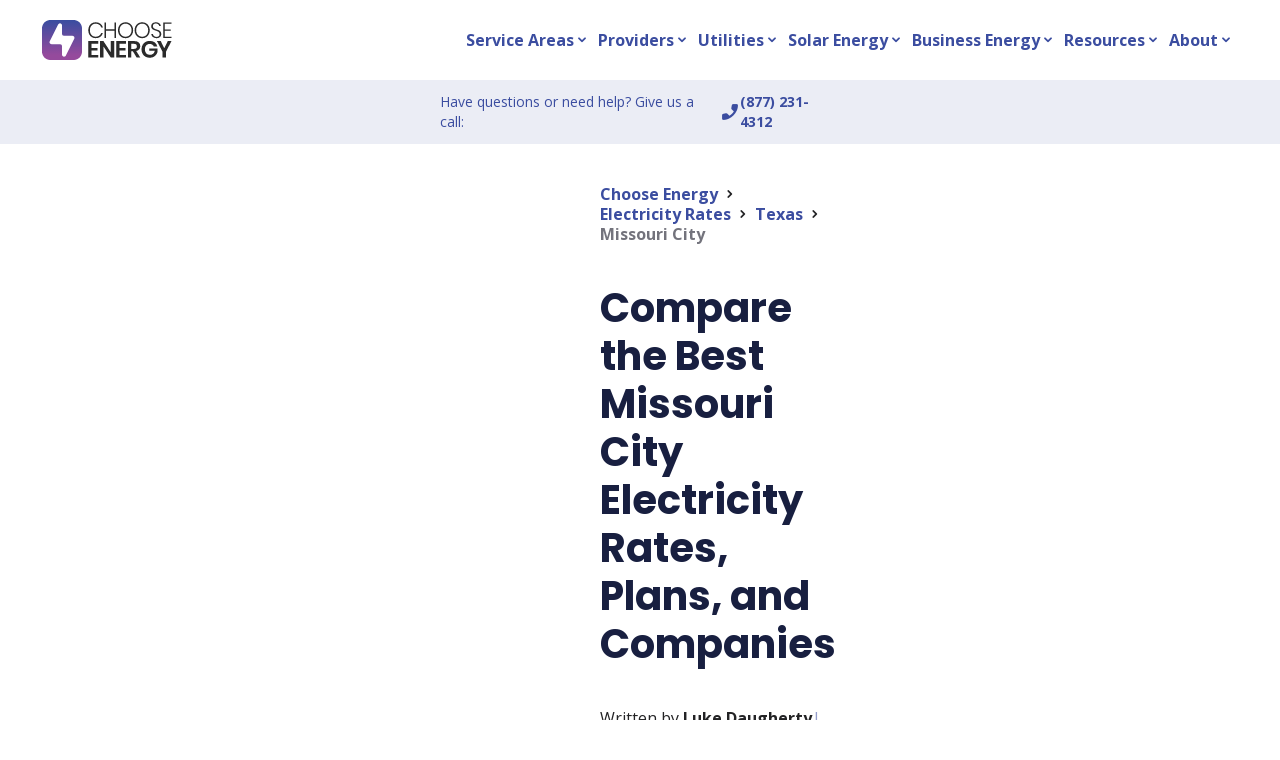

--- FILE ---
content_type: text/html; charset=utf-8
request_url: https://www.chooseenergy.com/electricity-rates/texas/missouri-city/
body_size: 46299
content:
<!DOCTYPE html><html lang="en"><head><meta charSet="utf-8"/><meta name="viewport" content="width=device-width, initial-scale=1"/><link rel="preload" href="/_next/static/media/50a711c8d3c74886-s.p.woff" as="font" crossorigin="" type="font/woff"/><link rel="preload" href="/_next/static/media/abaa3658358fa9bd-s.p.woff" as="font" crossorigin="" type="font/woff"/><link rel="preload" href="/_next/static/media/b957ea75a84b6ea7-s.p.woff2" as="font" crossorigin="" type="font/woff2"/><link rel="preload" href="/_next/static/media/e807dee2426166ad-s.p.woff2" as="font" crossorigin="" type="font/woff2"/><link rel="preload" href="/_next/static/media/eafabf029ad39a43-s.p.woff2" as="font" crossorigin="" type="font/woff2"/><link rel="preload" as="image" href="https://sb.scorecardresearch.com/p?c1=2&amp;c2=31824268&amp;cs_ucfr=1&amp;cv=3.6&amp;cj=1"/><link rel="stylesheet" href="/_next/static/css/81670cfa9987b33a.css" data-precedence="next"/><link rel="stylesheet" href="/_next/static/css/75123929585be4fc.css" data-precedence="next"/><link rel="stylesheet" href="/_next/static/css/657cfc3034becb16.css" data-precedence="next"/><link rel="preload" as="script" fetchPriority="low" href="/_next/static/chunks/webpack-3f65a88d35e29829.js"/><script src="/_next/static/chunks/4bd1b696-21f374d1156f834a.js" async=""></script><script src="/_next/static/chunks/255-a0d6675ba0b6e46f.js" async=""></script><script src="/_next/static/chunks/main-app-ca4a4e86346b62b6.js" async=""></script><script src="/_next/static/chunks/341-21242989a322578c.js" async=""></script><script src="/_next/static/chunks/932-dcecbd288f7d180d.js" async=""></script><script src="/_next/static/chunks/app/layout-44f1424f3b138272.js" async=""></script><script src="/_next/static/chunks/app/error-211a4ef7c82b5796.js" async=""></script><script src="/_next/static/chunks/239-281cddaecf2ca593.js" async=""></script><script src="/_next/static/chunks/619-9168df9c2a29b74b.js" async=""></script><script src="/_next/static/chunks/186-728b95bae64acd15.js" async=""></script><script src="/_next/static/chunks/454-efc806a5893cecbb.js" async=""></script><script src="/_next/static/chunks/262-49e3906ff214cfa8.js" async=""></script><script src="/_next/static/chunks/678-14edddd9b301e890.js" async=""></script><script src="/_next/static/chunks/app/not-found-6d1ba77f4b097d55.js" async=""></script><script src="/_next/static/chunks/923-709e901288ec14e4.js" async=""></script><script src="/_next/static/chunks/app/%5B...slug%5D/page-da55d0f89e679614.js" async=""></script><script src="/_next/static/chunks/app/page-d669b5c571b95561.js" async=""></script><link rel="preload" href="https://cdn.cookielaw.org/scripttemplates/otSDKStub.js" as="script"/><link rel="preload" href="https://cdn.attn.tv/chooseenergy/dtag.js" as="script"/><meta name="next-size-adjust" content=""/><title>Find Low Missouri City Electricity Rates | Choose Energy</title><meta name="description" content="Easily shop Missouri City electric rates &amp; plans for CenterPoint utility with providers like TXU Energy, Direct Energy &amp; more for free with Choose Energy®."/><link rel="canonical" href="https://www.chooseenergy.com/electricity-rates/texas/missouri-city/"/><link rel="icon" href="/icon.png?668238061c2c9bd8" type="image/png" sizes="48x48"/><style>.preampjs [data-preamp], .fusejs [data-fuse] { opacity: 0 !important}</style><script>
            !function(co,h,e,s,i,o,n){var d='documentElement';var a='className';h[d][a]+=' preampjs fusejs';
            n.k=e;co._Cohesion=n;co._Preamp={k:s,start:new Date};co._Fuse={k:i};co._Tagular={k:o};
            [e,s,i,o].map(function(x){co[x]=co[x]||function(){(co[x].q=co[x].q||[]).push([].slice.call(arguments))}});
            var b=function(){var u=h[d][a];h[d][a]=u.replace(/ ?preampjs| ?fusejs/g,'')};
            h.addEventListener('DOMContentLoaded',function(){co.setTimeout(b,3e3);
            co._Preamp.docReady=co._Fuse.docReady=!0});var z=h.createElement('script');
            z.async=1;z.src='https://cdn.cohesionapps.com/cohesion/cohesion-latest.min.js';
            z.onerror=function(){var ce='error',f='function';for(var o of co[e].q||[])o[0]===ce&&typeof o[1]==f&&o[1]();co[e]=function(n,cb){n===ce&&typeof cb==f&&cb()};b()};
            h.head.appendChild(z);}
            (window,document,'cohesion','preamp','fuse','tagular',{"tagular":{"apiKey":"bd979364-baf4-46b0-94d3-c81c42f801eb.5fef3d5d-8af1-43d8-ad2b-8ce03fea0cd6","writeKey":"wk_1NT28wKy3uZCE4KQFF70DT4dHvQ","sourceKey":"src_1NT291E8FqtfGxVJrOY8gv25jek","beamHook":function(a){window.dataLayer=window.dataLayer||[],window.dataLayer.push({event:a["@type"],tagularPayload:a})},"cookieDomain":"chooseenergy.com","domainWhitelist":["electricrates.chooseenergy.com"],"apiHost":"https://www.chooseenergy.com/tagular/v2/t"},"fuse":{"endpoint":"https://www.chooseenergy.com/fuse","leases":[{"pool":"MfitUsNumeh7eS3jnhYjAe","name":"ES-CHOOSE-FUSE-PERMA-BANNER"},{"pool":"MfitUsNumeh7eS3jnhYjAe","name":"ES-CHOOSE-FUSE-PERMA-GRID"},{"pool":"MfitUsNumeh7eS3jnhYjAe","name":"ES-CHOOSE-FUSE-CONTENT-GRID"},{"pool":"MfitUsNumeh7eS3jnhYjAe","name":"ES-CHOOSE-FUSE-PERMA-CHECKOUT"}]},"monarch":{"sourceId":"6cb2f710-eed9-404d-9b0d-518d8c0894ea","token":"fd0a8b3a-efb9-48ea-9721-ca0892acc10c","autoRequest":{"enabled":true,"suppressPlacements":true,"timeout":15000}}});
          </script><script src="/_next/static/chunks/polyfills-42372ed130431b0a.js" noModule=""></script></head><body class="__variable_20964f __variable_c968c1 __variable_3e27f5"><div hidden=""><!--$--><!--/$--></div><noscript><iframe src="https://www.googletagmanager.com/ns.html?id=GTM-N5SWP9M" height="0" width="0" style="display:none;visibility:hidden"></iframe></noscript><header class="c-header c-header--light u-bg-white  u-relative u-z-20 "><div class="c-header__nav-underlay u-absolute u-left-0 u-top-full u-hidden u-h-[calc(100vh-100%)] u-w-full"></div><div class="u-relative u-mx-auto u-flex u-max-w-[78.75rem] u-items-center u-justify-between u-px-6 u-py-4 md:u-px-8 lg:u-py-0"><a class="c-header__logo-light" href="/"><svg xmlns="http://www.w3.org/2000/svg" fill="none" viewBox="0 0 156 48" class="u-w-[8.125rem]" title="Choose Energy homepage"><path fill="url(#choose-energy-stacked-light_svg__a)" fill-rule="evenodd" d="M10.046 0C4.497 0 0 4.498 0 10.046v27.907C0 43.502 4.497 48 10.046 48h27.906c5.548 0 10.045-4.498 10.045-10.047V10.046C47.997 4.498 43.5 0 37.952 0zm-.779 25.447 10.07-20.085c1.163-2.321 4.662-1.493 4.662 1.104v10.06a2.46 2.46 0 0 0 2.461 2.461h10.07c1.831 0 3.021 1.929 2.2 3.566L28.661 42.637c-1.163 2.322-4.662 1.494-4.662-1.103v-10.06a2.46 2.46 0 0 0-2.462-2.462h-10.07c-1.83 0-3.02-1.928-2.2-3.565" clip-rule="evenodd"></path><path fill="#2B2B2B" fill-rule="evenodd" d="M69.955 4.35q2.205 1.635 3.108 4.504h-1.966q-.744-2.02-2.47-3.214Q66.9 4.443 64.35 4.444q-1.94 0-3.52.956-1.58.957-2.483 2.736-.904 1.78-.904 4.145t.904 4.13q.902 1.768 2.484 2.724 1.58.956 3.52.956 2.549 0 4.276-1.195t2.47-3.215h1.966q-.903 2.87-3.108 4.503-2.206 1.635-5.578 1.634-2.577 0-4.596-1.222-2.018-1.222-3.134-3.387T55.53 12.28q0-2.79 1.116-4.968 1.115-2.178 3.134-3.387t4.596-1.209q3.373 0 5.578 1.634M88.763 2.903v18.729h-1.86v-8.873H76.756v8.873H74.87V2.903h1.886v8.315h10.147V2.903zM96.586 5.374q-1.634.956-2.577 2.736t-.943 4.144q0 2.365.943 4.145.944 1.779 2.577 2.736 1.634.956 3.679.956t3.679-.956 2.577-2.736q.942-1.78.943-4.145 0-2.364-.943-4.144-.944-1.78-2.577-2.736t-3.679-.957-3.68.957m8.354-1.461q2.072 1.221 3.255 3.4 1.181 2.179 1.182 4.941 0 2.764-1.182 4.955-1.183 2.192-3.255 3.414t-4.675 1.222-4.675-1.222-3.254-3.415q-1.183-2.19-1.182-4.954 0-2.763 1.182-4.941 1.18-2.178 3.254-3.4 2.07-1.222 4.675-1.222 2.603 0 4.675 1.222M116.535 5.374q-1.633.956-2.577 2.736-.942 1.78-.942 4.144 0 2.365.942 4.145.944 1.779 2.577 2.736 1.634.956 3.679.956t3.679-.956 2.577-2.736q.942-1.78.943-4.145 0-2.364-.943-4.144t-2.577-2.736q-1.633-.957-3.679-.957t-3.679.957m8.354-1.461q2.072 1.221 3.254 3.4 1.183 2.179 1.183 4.941 0 2.764-1.183 4.955-1.181 2.192-3.254 3.414-2.071 1.221-4.675 1.222t-4.675-1.222q-2.072-1.222-3.254-3.415-1.183-2.19-1.183-4.954t1.183-4.941q1.182-2.178 3.254-3.4t4.675-1.222q2.604 0 4.675 1.222M142.488 19.28q-.598 1.13-1.846 1.834-1.25.705-3.108.704-1.807 0-3.214-.664-1.408-.665-2.245-1.82a5.15 5.15 0 0 1-.97-2.59h1.966q.105.824.611 1.647.504.824 1.461 1.368t2.311.544q1.78 0 2.723-.956t.943-2.417q0-1.248-.624-2.033a4.2 4.2 0 0 0-1.541-1.208q-.917-.425-2.511-.93-1.752-.557-2.829-1.076a4.85 4.85 0 0 1-1.819-1.527q-.744-1.01-.744-2.684 0-2.124 1.488-3.453t4.09-1.329q2.657 0 4.211 1.302t1.846 3.241h-1.992q-.24-1.195-1.262-2.125t-2.803-.93q-1.647 0-2.629.85-.984.85-.983 2.365 0 1.195.611 1.939.61.744 1.501 1.143.89.398 2.43.902 1.78.558 2.882 1.09 1.102.531 1.873 1.594.771 1.062.771 2.816 0 1.275-.598 2.404M147.309 4.417v7.067h7.306v1.461h-7.306v7.146h8.102v1.54h-9.988V2.904h9.988v1.514zM59.5 28.423v5.15h7.035v3.04h-7.036v5.347h7.88v3.18H55.531V25.27h11.848v3.153zM86.573 45.14h-3.968l-8.893-13.509v13.51h-3.969V25.27h3.969l8.893 13.622V25.27h3.968zM93.018 28.423v5.15h7.036v3.04h-7.036v5.347h7.88v3.18H89.05V25.27h11.848v3.153zM107.23 34.67h3.264q3.406 0 3.406-3.01 0-1.436-.83-2.238t-2.576-.802h-3.264zm6.388 10.47-4.643-7.74h-1.745v7.74h-3.968V25.27h7.57q3.462 0 5.277 1.69 1.815 1.688 1.815 4.446 0 2.252-1.252 3.772t-3.616 2.026l4.953 7.937zM135.26 26.86q2.393 1.788 3.068 4.828h-4.165a4.74 4.74 0 0 0-1.871-2.154q-1.281-.802-3.026-.802-1.717 0-3.04.788-1.322.79-2.054 2.252-.732 1.464-.732 3.434 0 3.123 1.675 4.868 1.674 1.746 4.573 1.746 2.139 0 3.673-1.267t1.984-3.518h-6.727v-2.843h10.048v3.828a9.4 9.4 0 0 1-1.647 3.63q-1.224 1.662-3.208 2.66-1.984 1-4.545 1-2.928 0-5.164-1.28a8.8 8.8 0 0 1-3.462-3.575q-1.224-2.295-1.224-5.25t1.224-5.248a8.94 8.94 0 0 1 3.447-3.589q2.223-1.294 5.151-1.295 3.63 0 6.022 1.788M155.411 25.27l-6.726 12.919v6.952h-3.997v-6.952l-6.755-12.919h4.56l4.222 8.698 4.221-8.698z" clip-rule="evenodd"></path><defs><linearGradient id="choose-energy-stacked-light_svg__a" x1="77.875" x2="77.846" y1="1.15" y2="42.029" gradientUnits="userSpaceOnUse"><stop stop-color="#3B4DA0"></stop><stop offset="1" stop-color="#954A9C"></stop></linearGradient></defs></svg></a><button aria-label="Choose Energy homepage" class="c-header__menu-toggle-button before:u-content-[&quot;menu&quot;] before:u-flex before:u-items-center before:u-justify-center before:u-p-1 before:u-font-icons before:u-text-8 before:u-leading-none lg:u-hidden"></button><nav class="c-header__nav u-hidden u-absolute u-left-0 u-top-full u-h-[calc(100vh)] u-w-full u-overflow-y-auto u-bg-gradient-to-r u-from-indigo-700 u-to-indigo-600 u-pt-1 md:u-w-[18.25rem] lg:u-static lg:u-block lg:u-h-auto lg:u-w-auto lg:u-overflow-visible lg:u-bg-none lg:u-pt-0"><ul class="c-header__nav-list lg:u-flex lg:u-items-center lg:u-gap-x-3"><li class="c-header__nav-list-item lg:u-relative lg:u-px-1 lg:u-py-7.5"><a class="c-header__nav-list-toggle c-link-text-primary-dark lg:c-link-text-primary c-link-text-md u-w-full u-justify-between u-border-b u-border-b-indigo-600 u-px-8 u-py-4 lg:u-border-none lg:u-p-0" href="/service-areas/">Service Areas<span class="t-icon-filled u-text-5 u-text-green-200 lg:u-hidden">chevron_right</span><span class="t-icon-filled u-hidden u-text-5 lg:u-inline-block lg:u-text-4">expand_more</span></a><ul class="c-header__nav-sub-list u-hidden u-absolute u-bottom-0 u-top-0 u-w-full u-bg-gradient-to-r u-from-indigo-700 u-to-indigo-600 u-pt-1 lg:u-bottom-auto lg:u-left-0 lg:u-top-[82.5%] lg:u-w-auto lg:u-rounded-md lg:u-bg-[#3b4da0fa] lg:u-bg-none lg:u-p-6"><li class="c-header__nav-sub-list-item"><button class="c-link-text-primary-dark c-link-text-sm u-flex u-w-full u-items-center u-border-b u-border-b-indigo-600 u-px-8 u-py-4 lg:u-hidden" tabindex="-1" type="button"><span class="t-icon">chevron_left</span>Main menu</button></li><li class="c-header__nav-sub-list-item"><a class="c-header__nav-sub-list-toggle c-link-text-primary-dark c-link-text-md lg:c-link-text-sm u-w-full u-justify-between u-border-b u-border-b-indigo-600 u-px-8 u-py-4 lg:u-mb-1 lg:u-border-none lg:u-px-2 lg:u-py-1" tabindex="-1" href="/electricity-rates/texas/">Texas<span class="t-icon-filled u-text-5 u-text-green-200 lg:u-hidden">chevron_right</span></a><ul class="c-header__nav-sub-sub-list u-hidden u-absolute u-bottom-0 u-top-0 u-z-20 u-w-full u-bg-gradient-to-r u-from-indigo-700 u-to-indigo-600 u-pt-1 lg:u-static lg:u-bg-none lg:u-pl-4 lg:u-pt-0"><li class="c-header__nav-sub-sub-list-item"><button class="c-link-text-primary-dark c-link-text-sm u-flex u-w-full u-items-center u-border-b u-border-b-indigo-600 u-px-8 u-py-4 lg:u-hidden lg:u-border-none" type="button"><span class="t-icon">chevron_left</span>Service Areas</button></li><li class="c-header__nav-sub-sub-list-item"><a class="c-link-inline-white max-lg:c-link-inline-white--underline lg:c-link-inline-white--hover-underline c-link-inline-sm u-block u-w-full u-border-b u-border-b-indigo-600 u-px-8 u-py-4 lg:u-mb-1 lg:u-w-auto lg:u-text-nowrap lg:u-border-none lg:u-px-2 lg:u-py-1 lg:after:u-hidden" href="/electricity-rates/texas/houston/">Houston</a></li><li class="c-header__nav-sub-sub-list-item"><a class="c-link-inline-white max-lg:c-link-inline-white--underline lg:c-link-inline-white--hover-underline c-link-inline-sm u-block u-w-full u-border-b u-border-b-indigo-600 u-px-8 u-py-4 lg:u-mb-1 lg:u-w-auto lg:u-text-nowrap lg:u-border-none lg:u-px-2 lg:u-py-1 lg:after:u-hidden" href="/electricity-rates/texas/dallas/">Dallas</a></li><li class="c-header__nav-sub-sub-list-item"><a class="c-link-inline-white max-lg:c-link-inline-white--underline lg:c-link-inline-white--hover-underline c-link-inline-sm u-block u-w-full u-border-b u-border-b-indigo-600 u-px-8 u-py-4 lg:u-mb-1 lg:u-w-auto lg:u-text-nowrap lg:u-border-none lg:u-px-2 lg:u-py-1 lg:after:u-hidden" href="/electricity-rates/texas/fort-worth-electricity-prices/">Fort Worth</a></li><li class="c-header__nav-sub-sub-list-item"><a class="c-link-inline-white max-lg:c-link-inline-white--underline lg:c-link-inline-white--hover-underline c-link-inline-sm u-block u-w-full u-border-b u-border-b-indigo-600 u-px-8 u-py-4 lg:u-mb-1 lg:u-w-auto lg:u-text-nowrap lg:u-border-none lg:u-px-2 lg:u-py-1 lg:after:u-hidden" href="/electricity-rates/texas/arlington/">Arlington</a></li><li class="c-header__nav-sub-sub-list-item"><a class="c-link-inline-white max-lg:c-link-inline-white--underline lg:c-link-inline-white--hover-underline c-link-inline-sm u-block u-w-full u-border-b u-border-b-indigo-600 u-px-8 u-py-4 lg:u-mb-1 lg:u-w-auto lg:u-text-nowrap lg:u-border-none lg:u-px-2 lg:u-py-1 lg:after:u-hidden" href="/electricity-rates/texas/lubbock/">Lubbock</a></li><li class="c-header__nav-sub-sub-list-item"><a class="c-link-inline-white max-lg:c-link-inline-secondary--underline lg:c-link-inline-secondary lg:c-link-inline-secondary--hover-underline c-link-inline-sm u-block u-w-full u-border-b u-border-b-indigo-600 u-px-8 u-py-4 lg:u-mb-1 lg:u-w-auto lg:u-text-nowrap lg:u-border-none lg:u-px-2 lg:u-py-1 lg:after:u-hidden" href="/electricity-rates/texas/">See All</a></li></ul></li><li class="c-header__nav-sub-list-item u-hidden"><a class="max-lg:c-link-inline-white max-lg:c-link-inline-white--underline max-lg:c-link-inline-sm lg:c-link-text-primary-dark lg:c-link-text-sm u-block u-w-full u-border-b u-border-b-indigo-600 u-px-8 u-py-4 lg:u-mb-1 lg:u-w-auto lg:u-text-nowrap lg:u-border-none lg:u-px-2 lg:u-py-1" href="/electricity-rates/connecticut/">Connecticut</a></li><li class="c-header__nav-sub-list-item u-hidden"><a class="max-lg:c-link-inline-white max-lg:c-link-inline-white--underline max-lg:c-link-inline-sm lg:c-link-text-primary-dark lg:c-link-text-sm u-block u-w-full u-border-b u-border-b-indigo-600 u-px-8 u-py-4 lg:u-mb-1 lg:u-w-auto lg:u-text-nowrap lg:u-border-none lg:u-px-2 lg:u-py-1" href="/electricity-rates/illinois/">Illinois</a></li><li class="c-header__nav-sub-list-item u-hidden"><a class="max-lg:c-link-inline-white max-lg:c-link-inline-white--underline max-lg:c-link-inline-sm lg:c-link-text-primary-dark lg:c-link-text-sm u-block u-w-full u-border-b u-border-b-indigo-600 u-px-8 u-py-4 lg:u-mb-1 lg:u-w-auto lg:u-text-nowrap lg:u-border-none lg:u-px-2 lg:u-py-1" href="/electricity-rates/maryland/">Maryland</a></li><li class="c-header__nav-sub-list-item u-hidden"><a class="max-lg:c-link-inline-white max-lg:c-link-inline-white--underline max-lg:c-link-inline-sm lg:c-link-text-primary-dark lg:c-link-text-sm u-block u-w-full u-border-b u-border-b-indigo-600 u-px-8 u-py-4 lg:u-mb-1 lg:u-w-auto lg:u-text-nowrap lg:u-border-none lg:u-px-2 lg:u-py-1" href="/electricity-rates/massachusetts/">Massachusetts</a></li><li class="c-header__nav-sub-list-item u-hidden"><a class="max-lg:c-link-inline-white max-lg:c-link-inline-white--underline max-lg:c-link-inline-sm lg:c-link-text-primary-dark lg:c-link-text-sm u-block u-w-full u-border-b u-border-b-indigo-600 u-px-8 u-py-4 lg:u-mb-1 lg:u-w-auto lg:u-text-nowrap lg:u-border-none lg:u-px-2 lg:u-py-1" href="/electricity-rates/new-jersey/">New Jersey</a></li><li class="c-header__nav-sub-list-item u-hidden"><a class="max-lg:c-link-inline-white max-lg:c-link-inline-white--underline max-lg:c-link-inline-sm lg:c-link-text-primary-dark lg:c-link-text-sm u-block u-w-full u-border-b u-border-b-indigo-600 u-px-8 u-py-4 lg:u-mb-1 lg:u-w-auto lg:u-text-nowrap lg:u-border-none lg:u-px-2 lg:u-py-1" href="/electricity-rates/ohio/">Ohio</a></li><li class="c-header__nav-sub-list-item u-hidden"><a class="max-lg:c-link-inline-white max-lg:c-link-inline-white--underline max-lg:c-link-inline-sm lg:c-link-text-primary-dark lg:c-link-text-sm u-block u-w-full u-border-b u-border-b-indigo-600 u-px-8 u-py-4 lg:u-mb-1 lg:u-w-auto lg:u-text-nowrap lg:u-border-none lg:u-px-2 lg:u-py-1" href="/electricity-rates/pennsylvania/">Pennsylvania</a></li><li class="c-header__nav-sub-list-item u-hidden"><a class="max-lg:c-link-inline-white max-lg:c-link-inline-white--underline max-lg:c-link-inline-sm lg:c-link-text-secondary lg:c-link-text-sm u-block u-w-full u-border-b u-border-b-indigo-600 u-px-8 u-py-4 lg:u-mb-1 lg:u-w-auto lg:u-text-nowrap lg:u-border-none lg:u-px-2 lg:u-py-1" href="/service-areas/">See All</a></li></ul></li><li class="c-header__nav-list-item lg:u-relative lg:u-px-1 lg:u-py-7.5"><a class="c-header__nav-list-toggle c-link-text-primary-dark lg:c-link-text-primary c-link-text-md u-w-full u-justify-between u-border-b u-border-b-indigo-600 u-px-8 u-py-4 lg:u-border-none lg:u-p-0" href="/providers/">Providers<span class="t-icon-filled u-text-5 u-text-green-200 lg:u-hidden">chevron_right</span><span class="t-icon-filled u-hidden u-text-5 lg:u-inline-block lg:u-text-4">expand_more</span></a><ul class="c-header__nav-sub-list u-hidden u-absolute u-bottom-0 u-top-0 u-w-full u-bg-gradient-to-r u-from-indigo-700 u-to-indigo-600 u-pt-1 lg:u-bottom-auto lg:u-left-0 lg:u-top-[82.5%] lg:u-w-auto lg:u-rounded-md lg:u-bg-[#3b4da0fa] lg:u-bg-none lg:u-p-6"><li class="c-header__nav-sub-list-item"><button class="c-link-text-primary-dark c-link-text-sm u-flex u-w-full u-items-center u-border-b u-border-b-indigo-600 u-px-8 u-py-4 lg:u-hidden" tabindex="-1" type="button"><span class="t-icon">chevron_left</span>Main menu</button></li><li class="c-header__nav-sub-list-item u-hidden"><a class="max-lg:c-link-inline-white max-lg:c-link-inline-white--underline max-lg:c-link-inline-sm lg:c-link-text-primary-dark lg:c-link-text-sm u-block u-w-full u-border-b u-border-b-indigo-600 u-px-8 u-py-4 lg:u-mb-1 lg:u-w-auto lg:u-text-nowrap lg:u-border-none lg:u-px-2 lg:u-py-1" href="/providers/4change-energy/">4Change Energy</a></li><li class="c-header__nav-sub-list-item u-hidden"><a class="max-lg:c-link-inline-white max-lg:c-link-inline-white--underline max-lg:c-link-inline-sm lg:c-link-text-primary-dark lg:c-link-text-sm u-block u-w-full u-border-b u-border-b-indigo-600 u-px-8 u-py-4 lg:u-mb-1 lg:u-w-auto lg:u-text-nowrap lg:u-border-none lg:u-px-2 lg:u-py-1" href="/providers/apge/">APGE Energy</a></li><li class="c-header__nav-sub-list-item u-hidden"><a class="max-lg:c-link-inline-white max-lg:c-link-inline-white--underline max-lg:c-link-inline-sm lg:c-link-text-primary-dark lg:c-link-text-sm u-block u-w-full u-border-b u-border-b-indigo-600 u-px-8 u-py-4 lg:u-mb-1 lg:u-w-auto lg:u-text-nowrap lg:u-border-none lg:u-px-2 lg:u-py-1" href="/providers/cirro-energy/">Cirro Energy</a></li><li class="c-header__nav-sub-list-item u-hidden"><a class="max-lg:c-link-inline-white max-lg:c-link-inline-white--underline max-lg:c-link-inline-sm lg:c-link-text-primary-dark lg:c-link-text-sm u-block u-w-full u-border-b u-border-b-indigo-600 u-px-8 u-py-4 lg:u-mb-1 lg:u-w-auto lg:u-text-nowrap lg:u-border-none lg:u-px-2 lg:u-py-1" href="/providers/constellation/">Constellation Energy</a></li><li class="c-header__nav-sub-list-item u-hidden"><a class="max-lg:c-link-inline-white max-lg:c-link-inline-white--underline max-lg:c-link-inline-sm lg:c-link-text-primary-dark lg:c-link-text-sm u-block u-w-full u-border-b u-border-b-indigo-600 u-px-8 u-py-4 lg:u-mb-1 lg:u-w-auto lg:u-text-nowrap lg:u-border-none lg:u-px-2 lg:u-py-1" href="/providers/direct-energy/">Direct</a></li><li class="c-header__nav-sub-list-item u-hidden"><a class="max-lg:c-link-inline-white max-lg:c-link-inline-white--underline max-lg:c-link-inline-sm lg:c-link-text-primary-dark lg:c-link-text-sm u-block u-w-full u-border-b u-border-b-indigo-600 u-px-8 u-py-4 lg:u-mb-1 lg:u-w-auto lg:u-text-nowrap lg:u-border-none lg:u-px-2 lg:u-py-1" href="/providers/discount-power/">Discount Power</a></li><li class="c-header__nav-sub-list-item u-hidden"><a class="max-lg:c-link-inline-white max-lg:c-link-inline-white--underline max-lg:c-link-inline-sm lg:c-link-text-primary-dark lg:c-link-text-sm u-block u-w-full u-border-b u-border-b-indigo-600 u-px-8 u-py-4 lg:u-mb-1 lg:u-w-auto lg:u-text-nowrap lg:u-border-none lg:u-px-2 lg:u-py-1" href="/providers/express-energy/">Express Energy</a></li><li class="c-header__nav-sub-list-item u-hidden"><a class="max-lg:c-link-inline-white max-lg:c-link-inline-white--underline max-lg:c-link-inline-sm lg:c-link-text-primary-dark lg:c-link-text-sm u-block u-w-full u-border-b u-border-b-indigo-600 u-px-8 u-py-4 lg:u-mb-1 lg:u-w-auto lg:u-text-nowrap lg:u-border-none lg:u-px-2 lg:u-py-1" href="/providers/frontier-utilities/">Frontier Utilities</a></li><li class="c-header__nav-sub-list-item u-hidden"><a class="max-lg:c-link-inline-white max-lg:c-link-inline-white--underline max-lg:c-link-inline-sm lg:c-link-text-primary-dark lg:c-link-text-sm u-block u-w-full u-border-b u-border-b-indigo-600 u-px-8 u-py-4 lg:u-mb-1 lg:u-w-auto lg:u-text-nowrap lg:u-border-none lg:u-px-2 lg:u-py-1" href="/providers/gexa-energy/">Gexa Energy</a></li><li class="c-header__nav-sub-list-item u-hidden"><a class="max-lg:c-link-inline-white max-lg:c-link-inline-white--underline max-lg:c-link-inline-sm lg:c-link-text-primary-dark lg:c-link-text-sm u-block u-w-full u-border-b u-border-b-indigo-600 u-px-8 u-py-4 lg:u-mb-1 lg:u-w-auto lg:u-text-nowrap lg:u-border-none lg:u-px-2 lg:u-py-1" href="/providers/green-mountain-energy/">Green Mountain Energy</a></li><li class="c-header__nav-sub-list-item u-hidden"><a class="max-lg:c-link-inline-white max-lg:c-link-inline-white--underline max-lg:c-link-inline-sm lg:c-link-text-primary-dark lg:c-link-text-sm u-block u-w-full u-border-b u-border-b-indigo-600 u-px-8 u-py-4 lg:u-mb-1 lg:u-w-auto lg:u-text-nowrap lg:u-border-none lg:u-px-2 lg:u-py-1" href="/providers/payless-power/">Payless Power</a></li><li class="c-header__nav-sub-list-item u-hidden"><a class="max-lg:c-link-inline-white max-lg:c-link-inline-white--underline max-lg:c-link-inline-sm lg:c-link-text-primary-dark lg:c-link-text-sm u-block u-w-full u-border-b u-border-b-indigo-600 u-px-8 u-py-4 lg:u-mb-1 lg:u-w-auto lg:u-text-nowrap lg:u-border-none lg:u-px-2 lg:u-py-1" href="/providers/reliant-energy/">Reliant</a></li><li class="c-header__nav-sub-list-item u-hidden"><a class="max-lg:c-link-inline-white max-lg:c-link-inline-white--underline max-lg:c-link-inline-sm lg:c-link-text-primary-dark lg:c-link-text-sm u-block u-w-full u-border-b u-border-b-indigo-600 u-px-8 u-py-4 lg:u-mb-1 lg:u-w-auto lg:u-text-nowrap lg:u-border-none lg:u-px-2 lg:u-py-1" href="/providers/trieagle/">TriEagle Energy</a></li><li class="c-header__nav-sub-list-item u-hidden"><a class="max-lg:c-link-inline-white max-lg:c-link-inline-white--underline max-lg:c-link-inline-sm lg:c-link-text-primary-dark lg:c-link-text-sm u-block u-w-full u-border-b u-border-b-indigo-600 u-px-8 u-py-4 lg:u-mb-1 lg:u-w-auto lg:u-text-nowrap lg:u-border-none lg:u-px-2 lg:u-py-1" href="/providers/txu-energy/">TXU Energy</a></li><li class="c-header__nav-sub-list-item u-hidden"><a class="max-lg:c-link-inline-white max-lg:c-link-inline-white--underline max-lg:c-link-inline-sm lg:c-link-text-secondary lg:c-link-text-sm u-block u-w-full u-border-b u-border-b-indigo-600 u-px-8 u-py-4 lg:u-mb-1 lg:u-w-auto lg:u-text-nowrap lg:u-border-none lg:u-px-2 lg:u-py-1" href="/providers/">See All</a></li></ul></li><li class="c-header__nav-list-item lg:u-relative lg:u-px-1 lg:u-py-7.5"><a class="c-header__nav-list-toggle c-link-text-primary-dark lg:c-link-text-primary c-link-text-md u-w-full u-justify-between u-border-b u-border-b-indigo-600 u-px-8 u-py-4 lg:u-border-none lg:u-p-0" href="/utilities/">Utilities<span class="t-icon-filled u-text-5 u-text-green-200 lg:u-hidden">chevron_right</span><span class="t-icon-filled u-hidden u-text-5 lg:u-inline-block lg:u-text-4">expand_more</span></a><ul class="c-header__nav-sub-list u-hidden u-absolute u-bottom-0 u-top-0 u-w-full u-bg-gradient-to-r u-from-indigo-700 u-to-indigo-600 u-pt-1 lg:u-bottom-auto lg:u-left-0 lg:u-top-[82.5%] lg:u-w-auto lg:u-rounded-md lg:u-bg-[#3b4da0fa] lg:u-bg-none lg:u-p-6"><li class="c-header__nav-sub-list-item"><button class="c-link-text-primary-dark c-link-text-sm u-flex u-w-full u-items-center u-border-b u-border-b-indigo-600 u-px-8 u-py-4 lg:u-hidden" tabindex="-1" type="button"><span class="t-icon">chevron_left</span>Main menu</button></li><li class="c-header__nav-sub-list-item u-hidden"><a class="max-lg:c-link-inline-white max-lg:c-link-inline-white--underline max-lg:c-link-inline-sm lg:c-link-text-primary-dark lg:c-link-text-sm u-block u-w-full u-border-b u-border-b-indigo-600 u-px-8 u-py-4 lg:u-mb-1 lg:u-w-auto lg:u-text-nowrap lg:u-border-none lg:u-px-2 lg:u-py-1" href="/utilities/aep-texas-central-tx/">AEP Central</a></li><li class="c-header__nav-sub-list-item u-hidden"><a class="max-lg:c-link-inline-white max-lg:c-link-inline-white--underline max-lg:c-link-inline-sm lg:c-link-text-primary-dark lg:c-link-text-sm u-block u-w-full u-border-b u-border-b-indigo-600 u-px-8 u-py-4 lg:u-mb-1 lg:u-w-auto lg:u-text-nowrap lg:u-border-none lg:u-px-2 lg:u-py-1" href="/utilities/aep-texas-north-tx/">AEP North</a></li><li class="c-header__nav-sub-list-item u-hidden"><a class="max-lg:c-link-inline-white max-lg:c-link-inline-white--underline max-lg:c-link-inline-sm lg:c-link-text-primary-dark lg:c-link-text-sm u-block u-w-full u-border-b u-border-b-indigo-600 u-px-8 u-py-4 lg:u-mb-1 lg:u-w-auto lg:u-text-nowrap lg:u-border-none lg:u-px-2 lg:u-py-1" href="/utilities/centerpoint-energy-tx/">Centerpoint</a></li><li class="c-header__nav-sub-list-item u-hidden"><a class="max-lg:c-link-inline-white max-lg:c-link-inline-white--underline max-lg:c-link-inline-sm lg:c-link-text-primary-dark lg:c-link-text-sm u-block u-w-full u-border-b u-border-b-indigo-600 u-px-8 u-py-4 lg:u-mb-1 lg:u-w-auto lg:u-text-nowrap lg:u-border-none lg:u-px-2 lg:u-py-1" href="/utilities/oncor-electric-delivery-service-area-tx/">Oncor</a></li><li class="c-header__nav-sub-list-item u-hidden"><a class="max-lg:c-link-inline-white max-lg:c-link-inline-white--underline max-lg:c-link-inline-sm lg:c-link-text-primary-dark lg:c-link-text-sm u-block u-w-full u-border-b u-border-b-indigo-600 u-px-8 u-py-4 lg:u-mb-1 lg:u-w-auto lg:u-text-nowrap lg:u-border-none lg:u-px-2 lg:u-py-1" href="/utilities/texas-new-mexico-power-tx/">TNMP</a></li><li class="c-header__nav-sub-list-item u-hidden"><a class="max-lg:c-link-inline-white max-lg:c-link-inline-white--underline max-lg:c-link-inline-sm lg:c-link-text-primary-dark lg:c-link-text-sm u-block u-w-full u-border-b u-border-b-indigo-600 u-px-8 u-py-4 lg:u-mb-1 lg:u-w-auto lg:u-text-nowrap lg:u-border-none lg:u-px-2 lg:u-py-1" href="/utilities/duke-energy-oh/">Duke Energy</a></li><li class="c-header__nav-sub-list-item u-hidden"><a class="max-lg:c-link-inline-white max-lg:c-link-inline-white--underline max-lg:c-link-inline-sm lg:c-link-text-primary-dark lg:c-link-text-sm u-block u-w-full u-border-b u-border-b-indigo-600 u-px-8 u-py-4 lg:u-mb-1 lg:u-w-auto lg:u-text-nowrap lg:u-border-none lg:u-px-2 lg:u-py-1" href="/utilities/pge-ca/">PG&amp;E</a></li><li class="c-header__nav-sub-list-item u-hidden"><a class="max-lg:c-link-inline-white max-lg:c-link-inline-white--underline max-lg:c-link-inline-sm lg:c-link-text-primary-dark lg:c-link-text-sm u-block u-w-full u-border-b u-border-b-indigo-600 u-px-8 u-py-4 lg:u-mb-1 lg:u-w-auto lg:u-text-nowrap lg:u-border-none lg:u-px-2 lg:u-py-1" href="/utilities/national-grid-massachusetts-electric-ma/">National Grid</a></li><li class="c-header__nav-sub-list-item u-hidden"><a class="max-lg:c-link-inline-white max-lg:c-link-inline-white--underline max-lg:c-link-inline-sm lg:c-link-text-primary-dark lg:c-link-text-sm u-block u-w-full u-border-b u-border-b-indigo-600 u-px-8 u-py-4 lg:u-mb-1 lg:u-w-auto lg:u-text-nowrap lg:u-border-none lg:u-px-2 lg:u-py-1" href="/utilities/public-service-electric-gas-pseg-nj/">PSEG</a></li><li class="c-header__nav-sub-list-item u-hidden"><a class="max-lg:c-link-inline-white max-lg:c-link-inline-white--underline max-lg:c-link-inline-sm lg:c-link-text-primary-dark lg:c-link-text-sm u-block u-w-full u-border-b u-border-b-indigo-600 u-px-8 u-py-4 lg:u-mb-1 lg:u-w-auto lg:u-text-nowrap lg:u-border-none lg:u-px-2 lg:u-py-1" href="/utilities/commonwealth-edison-il/">Commonwealth Edison (ComEd)</a></li><li class="c-header__nav-sub-list-item u-hidden"><a class="max-lg:c-link-inline-white max-lg:c-link-inline-white--underline max-lg:c-link-inline-sm lg:c-link-text-primary-dark lg:c-link-text-sm u-block u-w-full u-border-b u-border-b-indigo-600 u-px-8 u-py-4 lg:u-mb-1 lg:u-w-auto lg:u-text-nowrap lg:u-border-none lg:u-px-2 lg:u-py-1" href="/utilities/aep-ohio-oh/">American Electric Power (AEP)</a></li><li class="c-header__nav-sub-list-item u-hidden"><a class="max-lg:c-link-inline-white max-lg:c-link-inline-white--underline max-lg:c-link-inline-sm lg:c-link-text-primary-dark lg:c-link-text-sm u-block u-w-full u-border-b u-border-b-indigo-600 u-px-8 u-py-4 lg:u-mb-1 lg:u-w-auto lg:u-text-nowrap lg:u-border-none lg:u-px-2 lg:u-py-1" href="/utilities/columbia-gas-of-ohio-oh/">Columbia Gas</a></li><li class="c-header__nav-sub-list-item u-hidden"><a class="max-lg:c-link-inline-white max-lg:c-link-inline-white--underline max-lg:c-link-inline-sm lg:c-link-text-primary-dark lg:c-link-text-sm u-block u-w-full u-border-b u-border-b-indigo-600 u-px-8 u-py-4 lg:u-mb-1 lg:u-w-auto lg:u-text-nowrap lg:u-border-none lg:u-px-2 lg:u-py-1" href="/utilities/consolidated-edison-co-ny/">Con Edison</a></li><li class="c-header__nav-sub-list-item u-hidden"><a class="max-lg:c-link-inline-white max-lg:c-link-inline-white--underline max-lg:c-link-inline-sm lg:c-link-text-secondary lg:c-link-text-sm u-block u-w-full u-border-b u-border-b-indigo-600 u-px-8 u-py-4 lg:u-mb-1 lg:u-w-auto lg:u-text-nowrap lg:u-border-none lg:u-px-2 lg:u-py-1" href="/utilities/">See All</a></li></ul></li><li class="c-header__nav-list-item lg:u-relative lg:u-px-1 lg:u-py-7.5"><a class="c-header__nav-list-toggle c-link-text-primary-dark lg:c-link-text-primary c-link-text-md u-w-full u-justify-between u-border-b u-border-b-indigo-600 u-px-8 u-py-4 lg:u-border-none lg:u-p-0" href="/solar-energy/">Solar Energy<span class="t-icon-filled u-text-5 u-text-green-200 lg:u-hidden">chevron_right</span><span class="t-icon-filled u-hidden u-text-5 lg:u-inline-block lg:u-text-4">expand_more</span></a><ul class="c-header__nav-sub-list u-hidden u-absolute u-bottom-0 u-top-0 u-w-full u-bg-gradient-to-r u-from-indigo-700 u-to-indigo-600 u-pt-1 lg:u-bottom-auto lg:u-left-0 lg:u-top-[82.5%] lg:u-w-auto lg:u-rounded-md lg:u-bg-[#3b4da0fa] lg:u-bg-none lg:u-p-6"><li class="c-header__nav-sub-list-item"><button class="c-link-text-primary-dark c-link-text-sm u-flex u-w-full u-items-center u-border-b u-border-b-indigo-600 u-px-8 u-py-4 lg:u-hidden" tabindex="-1" type="button"><span class="t-icon">chevron_left</span>Main menu</button></li><li class="c-header__nav-sub-list-item"><a class="c-header__nav-sub-list-toggle c-link-text-primary-dark c-link-text-md lg:c-link-text-sm u-w-full u-justify-between u-border-b u-border-b-indigo-600 u-px-8 u-py-4 lg:u-mb-1 lg:u-border-none lg:u-px-2 lg:u-py-1" tabindex="-1" href="/solar-energy/">Solar Resources<span class="t-icon-filled u-text-5 u-text-green-200 lg:u-hidden">chevron_right</span></a><ul class="c-header__nav-sub-sub-list u-hidden u-absolute u-bottom-0 u-top-0 u-z-20 u-w-full u-bg-gradient-to-r u-from-indigo-700 u-to-indigo-600 u-pt-1 lg:u-static lg:u-bg-none lg:u-pl-4 lg:u-pt-0"><li class="c-header__nav-sub-sub-list-item"><button class="c-link-text-primary-dark c-link-text-sm u-flex u-w-full u-items-center u-border-b u-border-b-indigo-600 u-px-8 u-py-4 lg:u-hidden lg:u-border-none" type="button"><span class="t-icon">chevron_left</span>Solar Energy</button></li><li class="c-header__nav-sub-sub-list-item"><a class="c-link-inline-white max-lg:c-link-inline-white--underline lg:c-link-inline-white--hover-underline c-link-inline-sm u-block u-w-full u-border-b u-border-b-indigo-600 u-px-8 u-py-4 lg:u-mb-1 lg:u-w-auto lg:u-text-nowrap lg:u-border-none lg:u-px-2 lg:u-py-1 lg:after:u-hidden" href="/solar-energy/cost-of-solar-panels/">Cost of Solar Panels</a></li><li class="c-header__nav-sub-sub-list-item"><a class="c-link-inline-white max-lg:c-link-inline-white--underline lg:c-link-inline-white--hover-underline c-link-inline-sm u-block u-w-full u-border-b u-border-b-indigo-600 u-px-8 u-py-4 lg:u-mb-1 lg:u-w-auto lg:u-text-nowrap lg:u-border-none lg:u-px-2 lg:u-py-1 lg:after:u-hidden" href="/solar-energy/best-solar-battery/">Best Solar Battery</a></li><li class="c-header__nav-sub-sub-list-item"><a class="c-link-inline-white max-lg:c-link-inline-white--underline lg:c-link-inline-white--hover-underline c-link-inline-sm u-block u-w-full u-border-b u-border-b-indigo-600 u-px-8 u-py-4 lg:u-mb-1 lg:u-w-auto lg:u-text-nowrap lg:u-border-none lg:u-px-2 lg:u-py-1 lg:after:u-hidden" href="/solar-energy/best-solar-panels/">Best Solar Panels</a></li><li class="c-header__nav-sub-sub-list-item"><a class="c-link-inline-white max-lg:c-link-inline-white--underline lg:c-link-inline-white--hover-underline c-link-inline-sm u-block u-w-full u-border-b u-border-b-indigo-600 u-px-8 u-py-4 lg:u-mb-1 lg:u-w-auto lg:u-text-nowrap lg:u-border-none lg:u-px-2 lg:u-py-1 lg:after:u-hidden" href="/solar-energy/best-and-worst-ranked-states-for-solar-industry-growth/">Best States for Solar</a></li><li class="c-header__nav-sub-sub-list-item"><a class="c-link-inline-white max-lg:c-link-inline-white--underline lg:c-link-inline-white--hover-underline c-link-inline-sm u-block u-w-full u-border-b u-border-b-indigo-600 u-px-8 u-py-4 lg:u-mb-1 lg:u-w-auto lg:u-text-nowrap lg:u-border-none lg:u-px-2 lg:u-py-1 lg:after:u-hidden" href="/solar-energy/solar-energy-pros-cons/">Solar Energy Pros and Cons</a></li><li class="c-header__nav-sub-sub-list-item"><a class="c-link-inline-white max-lg:c-link-inline-white--underline lg:c-link-inline-white--hover-underline c-link-inline-sm u-block u-w-full u-border-b u-border-b-indigo-600 u-px-8 u-py-4 lg:u-mb-1 lg:u-w-auto lg:u-text-nowrap lg:u-border-none lg:u-px-2 lg:u-py-1 lg:after:u-hidden" href="/solar-energy/solar-energy-production-by-state/">Solar Energy Generation by State</a></li><li class="c-header__nav-sub-sub-list-item"><a class="c-link-inline-white max-lg:c-link-inline-white--underline lg:c-link-inline-white--hover-underline c-link-inline-sm u-block u-w-full u-border-b u-border-b-indigo-600 u-px-8 u-py-4 lg:u-mb-1 lg:u-w-auto lg:u-text-nowrap lg:u-border-none lg:u-px-2 lg:u-py-1 lg:after:u-hidden" href="/solar-energy/pros-cons-solar-lease/">Solar Lease Pros and Cons</a></li><li class="c-header__nav-sub-sub-list-item"><a class="c-link-inline-white max-lg:c-link-inline-white--underline lg:c-link-inline-white--hover-underline c-link-inline-sm u-block u-w-full u-border-b u-border-b-indigo-600 u-px-8 u-py-4 lg:u-mb-1 lg:u-w-auto lg:u-text-nowrap lg:u-border-none lg:u-px-2 lg:u-py-1 lg:after:u-hidden" href="/solar-energy/tesla-powerwall-review/">Tesla Powerwall Review</a></li></ul></li><li class="c-header__nav-sub-list-item"><a class="c-header__nav-sub-list-toggle c-link-text-primary-dark c-link-text-md lg:c-link-text-sm u-w-full u-justify-between u-border-b u-border-b-indigo-600 u-px-8 u-py-4 lg:u-mb-1 lg:u-border-none lg:u-px-2 lg:u-py-1" tabindex="-1" href="/solar-energy/solar-energy-production-by-state/">Solar by State<span class="t-icon-filled u-text-5 u-text-green-200 lg:u-hidden">chevron_right</span></a><ul class="c-header__nav-sub-sub-list u-hidden u-absolute u-bottom-0 u-top-0 u-z-20 u-w-full u-bg-gradient-to-r u-from-indigo-700 u-to-indigo-600 u-pt-1 lg:u-static lg:u-bg-none lg:u-pl-4 lg:u-pt-0"><li class="c-header__nav-sub-sub-list-item"><button class="c-link-text-primary-dark c-link-text-sm u-flex u-w-full u-items-center u-border-b u-border-b-indigo-600 u-px-8 u-py-4 lg:u-hidden lg:u-border-none" type="button"><span class="t-icon">chevron_left</span>Solar Energy</button></li><li class="c-header__nav-sub-sub-list-item"><a class="c-link-inline-white max-lg:c-link-inline-white--underline lg:c-link-inline-white--hover-underline c-link-inline-sm u-block u-w-full u-border-b u-border-b-indigo-600 u-px-8 u-py-4 lg:u-mb-1 lg:u-w-auto lg:u-text-nowrap lg:u-border-none lg:u-px-2 lg:u-py-1 lg:after:u-hidden" href="/solar-energy/florida/">Florida Solar Panels</a></li><li class="c-header__nav-sub-sub-list-item"><a class="c-link-inline-white max-lg:c-link-inline-white--underline lg:c-link-inline-white--hover-underline c-link-inline-sm u-block u-w-full u-border-b u-border-b-indigo-600 u-px-8 u-py-4 lg:u-mb-1 lg:u-w-auto lg:u-text-nowrap lg:u-border-none lg:u-px-2 lg:u-py-1 lg:after:u-hidden" href="/solar-energy/california/">California Solar Panels</a></li><li class="c-header__nav-sub-sub-list-item"><a class="c-link-inline-white max-lg:c-link-inline-white--underline lg:c-link-inline-white--hover-underline c-link-inline-sm u-block u-w-full u-border-b u-border-b-indigo-600 u-px-8 u-py-4 lg:u-mb-1 lg:u-w-auto lg:u-text-nowrap lg:u-border-none lg:u-px-2 lg:u-py-1 lg:after:u-hidden" href="/solar-energy/texas/">Texas Solar Panels</a></li><li class="c-header__nav-sub-sub-list-item"><a class="c-link-inline-white max-lg:c-link-inline-white--underline lg:c-link-inline-white--hover-underline c-link-inline-sm u-block u-w-full u-border-b u-border-b-indigo-600 u-px-8 u-py-4 lg:u-mb-1 lg:u-w-auto lg:u-text-nowrap lg:u-border-none lg:u-px-2 lg:u-py-1 lg:after:u-hidden" href="/solar-energy/north-carolina/">North Carolina Solar Panels</a></li><li class="c-header__nav-sub-sub-list-item"><a class="c-link-inline-white max-lg:c-link-inline-white--underline lg:c-link-inline-white--hover-underline c-link-inline-sm u-block u-w-full u-border-b u-border-b-indigo-600 u-px-8 u-py-4 lg:u-mb-1 lg:u-w-auto lg:u-text-nowrap lg:u-border-none lg:u-px-2 lg:u-py-1 lg:after:u-hidden" href="/solar-energy/colorado/">Colorado Solar Panels</a></li><li class="c-header__nav-sub-sub-list-item"><a class="c-link-inline-white max-lg:c-link-inline-white--underline lg:c-link-inline-white--hover-underline c-link-inline-sm u-block u-w-full u-border-b u-border-b-indigo-600 u-px-8 u-py-4 lg:u-mb-1 lg:u-w-auto lg:u-text-nowrap lg:u-border-none lg:u-px-2 lg:u-py-1 lg:after:u-hidden" href="/solar-energy/arizona/">Arizona Solar Panels</a></li><li class="c-header__nav-sub-sub-list-item"><a class="c-link-inline-white max-lg:c-link-inline-white--underline lg:c-link-inline-white--hover-underline c-link-inline-sm u-block u-w-full u-border-b u-border-b-indigo-600 u-px-8 u-py-4 lg:u-mb-1 lg:u-w-auto lg:u-text-nowrap lg:u-border-none lg:u-px-2 lg:u-py-1 lg:after:u-hidden" href="/solar-energy/wisconsin/">Wisconsin Solar Panels</a></li><li class="c-header__nav-sub-sub-list-item"><a class="c-link-inline-white max-lg:c-link-inline-white--underline lg:c-link-inline-white--hover-underline c-link-inline-sm u-block u-w-full u-border-b u-border-b-indigo-600 u-px-8 u-py-4 lg:u-mb-1 lg:u-w-auto lg:u-text-nowrap lg:u-border-none lg:u-px-2 lg:u-py-1 lg:after:u-hidden" href="/solar-energy/nevada/">Nevada Solar Panels</a></li><li class="c-header__nav-sub-sub-list-item"><a class="c-link-inline-white max-lg:c-link-inline-white--underline lg:c-link-inline-white--hover-underline c-link-inline-sm u-block u-w-full u-border-b u-border-b-indigo-600 u-px-8 u-py-4 lg:u-mb-1 lg:u-w-auto lg:u-text-nowrap lg:u-border-none lg:u-px-2 lg:u-py-1 lg:after:u-hidden" href="/solar-energy/michigan/">Michigan Solar Panels</a></li></ul></li></ul></li><li class="c-header__nav-list-item lg:u-relative lg:u-px-1 lg:u-py-7.5"><a class="c-header__nav-list-toggle c-link-text-primary-dark lg:c-link-text-primary c-link-text-md u-w-full u-justify-between u-border-b u-border-b-indigo-600 u-px-8 u-py-4 lg:u-border-none lg:u-p-0" href="/for-business/">Business Energy<span class="t-icon-filled u-text-5 u-text-green-200 lg:u-hidden">chevron_right</span><span class="t-icon-filled u-hidden u-text-5 lg:u-inline-block lg:u-text-4">expand_more</span></a><ul class="c-header__nav-sub-list u-hidden u-absolute u-bottom-0 u-top-0 u-w-full u-bg-gradient-to-r u-from-indigo-700 u-to-indigo-600 u-pt-1 lg:u-bottom-auto lg:u-left-0 lg:u-top-[82.5%] lg:u-w-auto lg:u-rounded-md lg:u-bg-[#3b4da0fa] lg:u-bg-none lg:u-p-6"><li class="c-header__nav-sub-list-item"><button class="c-link-text-primary-dark c-link-text-sm u-flex u-w-full u-items-center u-border-b u-border-b-indigo-600 u-px-8 u-py-4 lg:u-hidden" tabindex="-1" type="button"><span class="t-icon">chevron_left</span>Main menu</button></li><li class="c-header__nav-sub-list-item u-hidden"><a class="max-lg:c-link-inline-white max-lg:c-link-inline-white--underline max-lg:c-link-inline-sm lg:c-link-text-primary-dark lg:c-link-text-sm u-block u-w-full u-border-b u-border-b-indigo-600 u-px-8 u-py-4 lg:u-mb-1 lg:u-w-auto lg:u-text-nowrap lg:u-border-none lg:u-px-2 lg:u-py-1" href="/for-business/">Business Energy Overview</a></li><li class="c-header__nav-sub-list-item u-hidden"><a class="max-lg:c-link-inline-white max-lg:c-link-inline-white--underline max-lg:c-link-inline-sm lg:c-link-text-primary-dark lg:c-link-text-sm u-block u-w-full u-border-b u-border-b-indigo-600 u-px-8 u-py-4 lg:u-mb-1 lg:u-w-auto lg:u-text-nowrap lg:u-border-none lg:u-px-2 lg:u-py-1" href="/for-business/ambit-energy/">Ambit Energy for Business</a></li><li class="c-header__nav-sub-list-item u-hidden"><a class="max-lg:c-link-inline-white max-lg:c-link-inline-white--underline max-lg:c-link-inline-sm lg:c-link-text-primary-dark lg:c-link-text-sm u-block u-w-full u-border-b u-border-b-indigo-600 u-px-8 u-py-4 lg:u-mb-1 lg:u-w-auto lg:u-text-nowrap lg:u-border-none lg:u-px-2 lg:u-py-1" href="/for-business/property-management/">Property Management Energy</a></li><li class="c-header__nav-sub-list-item u-hidden"><a class="max-lg:c-link-inline-white max-lg:c-link-inline-white--underline max-lg:c-link-inline-sm lg:c-link-text-primary-dark lg:c-link-text-sm u-block u-w-full u-border-b u-border-b-indigo-600 u-px-8 u-py-4 lg:u-mb-1 lg:u-w-auto lg:u-text-nowrap lg:u-border-none lg:u-px-2 lg:u-py-1" href="/for-business/schools-and-churches/">Business Electricity for Schools and Churches</a></li><li class="c-header__nav-sub-list-item u-hidden"><a class="max-lg:c-link-inline-white max-lg:c-link-inline-white--underline max-lg:c-link-inline-sm lg:c-link-text-primary-dark lg:c-link-text-sm u-block u-w-full u-border-b u-border-b-indigo-600 u-px-8 u-py-4 lg:u-mb-1 lg:u-w-auto lg:u-text-nowrap lg:u-border-none lg:u-px-2 lg:u-py-1" href="/for-business/merchants/">Business Electricity for Merchants</a></li></ul></li><li class="c-header__nav-list-item lg:u-relative lg:u-px-1 lg:u-py-7.5"><a class="c-header__nav-list-toggle c-link-text-primary-dark lg:c-link-text-primary c-link-text-md u-w-full u-justify-between u-border-b u-border-b-indigo-600 u-px-8 u-py-4 lg:u-border-none lg:u-p-0" href="/energy-resources/">Resources<span class="t-icon-filled u-text-5 u-text-green-200 lg:u-hidden">chevron_right</span><span class="t-icon-filled u-hidden u-text-5 lg:u-inline-block lg:u-text-4">expand_more</span></a><ul class="c-header__nav-sub-list u-hidden u-absolute u-bottom-0 u-top-0 u-w-full u-bg-gradient-to-r u-from-indigo-700 u-to-indigo-600 u-pt-1 lg:u-bottom-auto lg:u-left-0 lg:u-top-[82.5%] lg:u-w-auto lg:u-rounded-md lg:u-bg-[#3b4da0fa] lg:u-bg-none lg:u-p-6"><li class="c-header__nav-sub-list-item"><button class="c-link-text-primary-dark c-link-text-sm u-flex u-w-full u-items-center u-border-b u-border-b-indigo-600 u-px-8 u-py-4 lg:u-hidden" tabindex="-1" type="button"><span class="t-icon">chevron_left</span>Main menu</button></li><li class="c-header__nav-sub-list-item u-hidden"><a class="max-lg:c-link-inline-white max-lg:c-link-inline-white--underline max-lg:c-link-inline-sm lg:c-link-text-primary-dark lg:c-link-text-sm u-block u-w-full u-border-b u-border-b-indigo-600 u-px-8 u-py-4 lg:u-mb-1 lg:u-w-auto lg:u-text-nowrap lg:u-border-none lg:u-px-2 lg:u-py-1" href="/no-deposit-electricity/">No-Deposit Electricity</a></li><li class="c-header__nav-sub-list-item u-hidden"><a class="max-lg:c-link-inline-white max-lg:c-link-inline-white--underline max-lg:c-link-inline-sm lg:c-link-text-primary-dark lg:c-link-text-sm u-block u-w-full u-border-b u-border-b-indigo-600 u-px-8 u-py-4 lg:u-mb-1 lg:u-w-auto lg:u-text-nowrap lg:u-border-none lg:u-px-2 lg:u-py-1" href="/electricity-rates/free-nights-and-weekends/">Free Nights and Weekends Plans</a></li><li class="c-header__nav-sub-list-item u-hidden"><a class="max-lg:c-link-inline-white max-lg:c-link-inline-white--underline max-lg:c-link-inline-sm lg:c-link-text-primary-dark lg:c-link-text-sm u-block u-w-full u-border-b u-border-b-indigo-600 u-px-8 u-py-4 lg:u-mb-1 lg:u-w-auto lg:u-text-nowrap lg:u-border-none lg:u-px-2 lg:u-py-1" href="/puc/power-to-choose-in-texas/">Choose Texas Power</a></li><li class="c-header__nav-sub-list-item u-hidden"><a class="max-lg:c-link-inline-white max-lg:c-link-inline-white--underline max-lg:c-link-inline-sm lg:c-link-text-primary-dark lg:c-link-text-sm u-block u-w-full u-border-b u-border-b-indigo-600 u-px-8 u-py-4 lg:u-mb-1 lg:u-w-auto lg:u-text-nowrap lg:u-border-none lg:u-px-2 lg:u-py-1" href="/blog/">Blog</a></li><li class="c-header__nav-sub-list-item u-hidden"><a class="max-lg:c-link-inline-white max-lg:c-link-inline-white--underline max-lg:c-link-inline-sm lg:c-link-text-primary-dark lg:c-link-text-sm u-block u-w-full u-border-b u-border-b-indigo-600 u-px-8 u-py-4 lg:u-mb-1 lg:u-w-auto lg:u-text-nowrap lg:u-border-none lg:u-px-2 lg:u-py-1" href="/puc/">Public Utilities Commissions</a></li><li class="c-header__nav-sub-list-item u-hidden"><a class="max-lg:c-link-inline-white max-lg:c-link-inline-white--underline max-lg:c-link-inline-sm lg:c-link-text-primary-dark lg:c-link-text-sm u-block u-w-full u-border-b u-border-b-indigo-600 u-px-8 u-py-4 lg:u-mb-1 lg:u-w-auto lg:u-text-nowrap lg:u-border-none lg:u-px-2 lg:u-py-1" href="/data-center/">Data Center</a></li><li class="c-header__nav-sub-list-item u-hidden"><a class="max-lg:c-link-inline-white max-lg:c-link-inline-white--underline max-lg:c-link-inline-sm lg:c-link-text-primary-dark lg:c-link-text-sm u-block u-w-full u-border-b u-border-b-indigo-600 u-px-8 u-py-4 lg:u-mb-1 lg:u-w-auto lg:u-text-nowrap lg:u-border-none lg:u-px-2 lg:u-py-1" href="/news/">News</a></li><li class="c-header__nav-sub-list-item u-hidden"><a class="max-lg:c-link-inline-white max-lg:c-link-inline-white--underline max-lg:c-link-inline-sm lg:c-link-text-primary-dark lg:c-link-text-sm u-block u-w-full u-border-b u-border-b-indigo-600 u-px-8 u-py-4 lg:u-mb-1 lg:u-w-auto lg:u-text-nowrap lg:u-border-none lg:u-px-2 lg:u-py-1" href="/energy-consumption/">Energy Consumption</a></li><li class="c-header__nav-sub-list-item u-hidden"><a class="max-lg:c-link-inline-white max-lg:c-link-inline-white--underline max-lg:c-link-inline-sm lg:c-link-text-primary-dark lg:c-link-text-sm u-block u-w-full u-border-b u-border-b-indigo-600 u-px-8 u-py-4 lg:u-mb-1 lg:u-w-auto lg:u-text-nowrap lg:u-border-none lg:u-px-2 lg:u-py-1" href="/energy-resources/">Energy Resources</a></li></ul></li><li class="c-header__nav-list-item lg:u-relative lg:u-px-1 lg:u-py-7.5"><a class="c-header__nav-list-toggle c-link-text-primary-dark lg:c-link-text-primary c-link-text-md u-w-full u-justify-between u-border-b u-border-b-indigo-600 u-px-8 u-py-4 lg:u-border-none lg:u-p-0" href="/about-us/">About<span class="t-icon-filled u-text-5 u-text-green-200 lg:u-hidden">chevron_right</span><span class="t-icon-filled u-hidden u-text-5 lg:u-inline-block lg:u-text-4">expand_more</span></a><ul class="c-header__nav-sub-list u-hidden u-absolute u-bottom-0 u-top-0 u-w-full u-bg-gradient-to-r u-from-indigo-700 u-to-indigo-600 u-pt-1 lg:u-bottom-auto lg:u-left-0 lg:u-top-[82.5%] lg:u-w-auto lg:u-rounded-md lg:u-bg-[#3b4da0fa] lg:u-bg-none lg:u-p-6"><li class="c-header__nav-sub-list-item"><button class="c-link-text-primary-dark c-link-text-sm u-flex u-w-full u-items-center u-border-b u-border-b-indigo-600 u-px-8 u-py-4 lg:u-hidden" tabindex="-1" type="button"><span class="t-icon">chevron_left</span>Main menu</button></li><li class="c-header__nav-sub-list-item u-hidden"><a class="max-lg:c-link-inline-white max-lg:c-link-inline-white--underline max-lg:c-link-inline-sm lg:c-link-text-primary-dark lg:c-link-text-sm u-block u-w-full u-border-b u-border-b-indigo-600 u-px-8 u-py-4 lg:u-mb-1 lg:u-w-auto lg:u-text-nowrap lg:u-border-none lg:u-px-2 lg:u-py-1" href="/about-us/">About Us</a></li><li class="c-header__nav-sub-list-item u-hidden"><a class="max-lg:c-link-inline-white max-lg:c-link-inline-white--underline max-lg:c-link-inline-sm lg:c-link-text-primary-dark lg:c-link-text-sm u-block u-w-full u-border-b u-border-b-indigo-600 u-px-8 u-py-4 lg:u-mb-1 lg:u-w-auto lg:u-text-nowrap lg:u-border-none lg:u-px-2 lg:u-py-1" href="/about-us/team/">Team</a></li><li class="c-header__nav-sub-list-item u-hidden"><a class="max-lg:c-link-inline-white max-lg:c-link-inline-white--underline max-lg:c-link-inline-sm lg:c-link-text-primary-dark lg:c-link-text-sm u-block u-w-full u-border-b u-border-b-indigo-600 u-px-8 u-py-4 lg:u-mb-1 lg:u-w-auto lg:u-text-nowrap lg:u-border-none lg:u-px-2 lg:u-py-1" href="/about-us/contact/">Contact Us</a></li><li class="c-header__nav-sub-list-item u-hidden"><a class="max-lg:c-link-inline-white max-lg:c-link-inline-white--underline max-lg:c-link-inline-sm lg:c-link-text-primary-dark lg:c-link-text-sm u-block u-w-full u-border-b u-border-b-indigo-600 u-px-8 u-py-4 lg:u-mb-1 lg:u-w-auto lg:u-text-nowrap lg:u-border-none lg:u-px-2 lg:u-py-1" href="/partner-with-us/">Partner with Us</a></li><li class="c-header__nav-sub-list-item u-hidden"><a class="max-lg:c-link-inline-white max-lg:c-link-inline-white--underline max-lg:c-link-inline-sm lg:c-link-text-primary-dark lg:c-link-text-sm u-block u-w-full u-border-b u-border-b-indigo-600 u-px-8 u-py-4 lg:u-mb-1 lg:u-w-auto lg:u-text-nowrap lg:u-border-none lg:u-px-2 lg:u-py-1" href="/faq/">FAQ</a></li><li class="c-header__nav-sub-list-item u-hidden"><a class="max-lg:c-link-inline-white max-lg:c-link-inline-white--underline max-lg:c-link-inline-sm lg:c-link-text-primary-dark lg:c-link-text-sm u-block u-w-full u-border-b u-border-b-indigo-600 u-px-8 u-py-4 lg:u-mb-1 lg:u-w-auto lg:u-text-nowrap lg:u-border-none lg:u-px-2 lg:u-py-1" href="/about-us/press/">Press</a></li></ul></li></ul></nav></div></header><header class="c-header c-header--sticky   c-header--scroll-down u-fixed u-left-0 u-right-0 u-top-0 u-z-20 u-bg-white u-shadow-e1 "><div class="c-header__nav-underlay u-absolute u-left-0 u-top-full u-hidden u-h-[calc(100vh-100%)] u-w-full"></div><div class="u-relative u-mx-auto u-flex u-max-w-[78.75rem] u-flex-wrap u-items-center u-justify-between u-px-6 u-py-4 md:u-flex-nowrap md:u-items-start md:u-px-8"><div class="c-header__nav-bar u-flex u-w-full u-items-center u-justify-between u-gap-x-4 md:u-mt-2 md:u-w-auto"><button aria-label="Choose Energy homepage" class="c-header__menu-toggle-button before:u-content-[&quot;menu&quot;] u-hidden before:u-flex before:u-items-center before:u-justify-center before:u-p-1 before:u-font-icons before:u-text-8 before:u-leading-none md:u-block"></button><a class="c-header__logo" href="/"><svg xmlns="http://www.w3.org/2000/svg" fill="none" viewBox="0 0 156 48" class="u-w-[8.125rem]" title="Choose Energy homepage"><path fill="url(#choose-energy-stacked-light_svg__a)" fill-rule="evenodd" d="M10.046 0C4.497 0 0 4.498 0 10.046v27.907C0 43.502 4.497 48 10.046 48h27.906c5.548 0 10.045-4.498 10.045-10.047V10.046C47.997 4.498 43.5 0 37.952 0zm-.779 25.447 10.07-20.085c1.163-2.321 4.662-1.493 4.662 1.104v10.06a2.46 2.46 0 0 0 2.461 2.461h10.07c1.831 0 3.021 1.929 2.2 3.566L28.661 42.637c-1.163 2.322-4.662 1.494-4.662-1.103v-10.06a2.46 2.46 0 0 0-2.462-2.462h-10.07c-1.83 0-3.02-1.928-2.2-3.565" clip-rule="evenodd"></path><path fill="#2B2B2B" fill-rule="evenodd" d="M69.955 4.35q2.205 1.635 3.108 4.504h-1.966q-.744-2.02-2.47-3.214Q66.9 4.443 64.35 4.444q-1.94 0-3.52.956-1.58.957-2.483 2.736-.904 1.78-.904 4.145t.904 4.13q.902 1.768 2.484 2.724 1.58.956 3.52.956 2.549 0 4.276-1.195t2.47-3.215h1.966q-.903 2.87-3.108 4.503-2.206 1.635-5.578 1.634-2.577 0-4.596-1.222-2.018-1.222-3.134-3.387T55.53 12.28q0-2.79 1.116-4.968 1.115-2.178 3.134-3.387t4.596-1.209q3.373 0 5.578 1.634M88.763 2.903v18.729h-1.86v-8.873H76.756v8.873H74.87V2.903h1.886v8.315h10.147V2.903zM96.586 5.374q-1.634.956-2.577 2.736t-.943 4.144q0 2.365.943 4.145.944 1.779 2.577 2.736 1.634.956 3.679.956t3.679-.956 2.577-2.736q.942-1.78.943-4.145 0-2.364-.943-4.144-.944-1.78-2.577-2.736t-3.679-.957-3.68.957m8.354-1.461q2.072 1.221 3.255 3.4 1.181 2.179 1.182 4.941 0 2.764-1.182 4.955-1.183 2.192-3.255 3.414t-4.675 1.222-4.675-1.222-3.254-3.415q-1.183-2.19-1.182-4.954 0-2.763 1.182-4.941 1.18-2.178 3.254-3.4 2.07-1.222 4.675-1.222 2.603 0 4.675 1.222M116.535 5.374q-1.633.956-2.577 2.736-.942 1.78-.942 4.144 0 2.365.942 4.145.944 1.779 2.577 2.736 1.634.956 3.679.956t3.679-.956 2.577-2.736q.942-1.78.943-4.145 0-2.364-.943-4.144t-2.577-2.736q-1.633-.957-3.679-.957t-3.679.957m8.354-1.461q2.072 1.221 3.254 3.4 1.183 2.179 1.183 4.941 0 2.764-1.183 4.955-1.181 2.192-3.254 3.414-2.071 1.221-4.675 1.222t-4.675-1.222q-2.072-1.222-3.254-3.415-1.183-2.19-1.183-4.954t1.183-4.941q1.182-2.178 3.254-3.4t4.675-1.222q2.604 0 4.675 1.222M142.488 19.28q-.598 1.13-1.846 1.834-1.25.705-3.108.704-1.807 0-3.214-.664-1.408-.665-2.245-1.82a5.15 5.15 0 0 1-.97-2.59h1.966q.105.824.611 1.647.504.824 1.461 1.368t2.311.544q1.78 0 2.723-.956t.943-2.417q0-1.248-.624-2.033a4.2 4.2 0 0 0-1.541-1.208q-.917-.425-2.511-.93-1.752-.557-2.829-1.076a4.85 4.85 0 0 1-1.819-1.527q-.744-1.01-.744-2.684 0-2.124 1.488-3.453t4.09-1.329q2.657 0 4.211 1.302t1.846 3.241h-1.992q-.24-1.195-1.262-2.125t-2.803-.93q-1.647 0-2.629.85-.984.85-.983 2.365 0 1.195.611 1.939.61.744 1.501 1.143.89.398 2.43.902 1.78.558 2.882 1.09 1.102.531 1.873 1.594.771 1.062.771 2.816 0 1.275-.598 2.404M147.309 4.417v7.067h7.306v1.461h-7.306v7.146h8.102v1.54h-9.988V2.904h9.988v1.514zM59.5 28.423v5.15h7.035v3.04h-7.036v5.347h7.88v3.18H55.531V25.27h11.848v3.153zM86.573 45.14h-3.968l-8.893-13.509v13.51h-3.969V25.27h3.969l8.893 13.622V25.27h3.968zM93.018 28.423v5.15h7.036v3.04h-7.036v5.347h7.88v3.18H89.05V25.27h11.848v3.153zM107.23 34.67h3.264q3.406 0 3.406-3.01 0-1.436-.83-2.238t-2.576-.802h-3.264zm6.388 10.47-4.643-7.74h-1.745v7.74h-3.968V25.27h7.57q3.462 0 5.277 1.69 1.815 1.688 1.815 4.446 0 2.252-1.252 3.772t-3.616 2.026l4.953 7.937zM135.26 26.86q2.393 1.788 3.068 4.828h-4.165a4.74 4.74 0 0 0-1.871-2.154q-1.281-.802-3.026-.802-1.717 0-3.04.788-1.322.79-2.054 2.252-.732 1.464-.732 3.434 0 3.123 1.675 4.868 1.674 1.746 4.573 1.746 2.139 0 3.673-1.267t1.984-3.518h-6.727v-2.843h10.048v3.828a9.4 9.4 0 0 1-1.647 3.63q-1.224 1.662-3.208 2.66-1.984 1-4.545 1-2.928 0-5.164-1.28a8.8 8.8 0 0 1-3.462-3.575q-1.224-2.295-1.224-5.25t1.224-5.248a8.94 8.94 0 0 1 3.447-3.589q2.223-1.294 5.151-1.295 3.63 0 6.022 1.788M155.411 25.27l-6.726 12.919v6.952h-3.997v-6.952l-6.755-12.919h4.56l4.222 8.698 4.221-8.698z" clip-rule="evenodd"></path><defs><linearGradient id="choose-energy-stacked-light_svg__a" x1="77.875" x2="77.846" y1="1.15" y2="42.029" gradientUnits="userSpaceOnUse"><stop stop-color="#3B4DA0"></stop><stop offset="1" stop-color="#954A9C"></stop></linearGradient></defs></svg></a><button aria-label="Choose Energy homepage" class="c-header__menu-toggle-button before:u-content-[&quot;menu&quot;] before:u-flex before:u-items-center before:u-justify-center before:u-p-1 before:u-font-icons before:u-text-8 before:u-leading-none md:u-hidden"></button></div><nav class="c-header__nav u-hidden u-absolute u-left-0 u-top-full u-h-[calc(100vh)] u-w-full u-overflow-y-auto u-bg-gradient-to-r u-from-indigo-700 u-to-indigo-600 u-pt-1 md:u-w-[18.25rem] lg:-u-left-[calc(50vw-39.375rem)] lg:u-w-[calc(50vw-21.125rem)] lg:u-min-w-[18.25rem]"><ul class="c-header__nav-list"><li class="c-header__nav-list-item u-col-span-2 u-border-b u-border-b-indigo-600 md:u-col-span-3"><button class="c-header__nav-list-toggle t-title-xs-bold c-link-text-primary-dark c-link-text-md u-w-full u-justify-between u-px-8 u-py-4 lg:u-ml-auto lg:u-flex lg:u-w-[18.25rem]" type="button">Service Areas<span class="t-icon-rounded u-text-5 u-text-green-200">chevron_right</span></button><ul class="c-header__nav-sub-list u-hidden u-absolute u-bottom-0 u-top-0 u-w-full u-bg-gradient-to-r u-from-indigo-700 u-to-indigo-600 u-pt-1"><li class="c-header__nav-sub-list-item u-border-b u-border-b-indigo-600"><button class="c-link-text-primary-dark c-link-text-sm u-flex u-w-full u-items-center u-px-8 u-py-4 lg:u-ml-auto lg:u-flex lg:u-w-[18.25rem]" tabindex="-1" type="button"><span class="t-icon">chevron_left</span>Main menu</button></li><li class="c-header__nav-sub-list-item u-border-b u-border-b-indigo-600"><button class="c-header__nav-sub-list-toggle t-title-xs-bold c-link-text-primary-dark c-link-text-md u-w-full u-justify-between u-px-8 u-py-4 lg:u-ml-auto lg:u-flex lg:u-w-[18.25rem]" tabindex="-1" type="button">Texas<span class="t-icon-rounded u-text-5 u-text-green-200">chevron_right</span></button><ul class="c-header__nav-sub-sub-list u-hidden u-absolute u-bottom-0 u-top-0 u-z-20 u-w-full u-bg-gradient-to-r u-from-indigo-700 u-to-indigo-600 u-pt-1"><li class="c-header__nav-sub-sub-list-item u-border-b u-border-b-indigo-600"><button class="c-link-text-primary-dark c-link-text-sm u-flex u-w-full u-items-center u-px-8 u-py-4 lg:u-ml-auto lg:u-flex lg:u-w-[18.25rem]" type="button"><span class="t-icon">chevron_left</span>Service Areas</button></li><li class="c-header__nav-sub-sub-list-item u-border-b u-border-b-indigo-600"><a class="c-link-inline-white c-link-inline-white--underline c-link-inline-sm u-block u-px-8 u-py-4 lg:u-ml-auto lg:u-flex lg:u-w-[18.25rem]" href="/electricity-rates/texas/houston/">Houston</a></li><li class="c-header__nav-sub-sub-list-item u-border-b u-border-b-indigo-600"><a class="c-link-inline-white c-link-inline-white--underline c-link-inline-sm u-block u-px-8 u-py-4 lg:u-ml-auto lg:u-flex lg:u-w-[18.25rem]" href="/electricity-rates/texas/dallas/">Dallas</a></li><li class="c-header__nav-sub-sub-list-item u-border-b u-border-b-indigo-600"><a class="c-link-inline-white c-link-inline-white--underline c-link-inline-sm u-block u-px-8 u-py-4 lg:u-ml-auto lg:u-flex lg:u-w-[18.25rem]" href="/electricity-rates/texas/fort-worth-electricity-prices/">Fort Worth</a></li><li class="c-header__nav-sub-sub-list-item u-border-b u-border-b-indigo-600"><a class="c-link-inline-white c-link-inline-white--underline c-link-inline-sm u-block u-px-8 u-py-4 lg:u-ml-auto lg:u-flex lg:u-w-[18.25rem]" href="/electricity-rates/texas/arlington/">Arlington</a></li><li class="c-header__nav-sub-sub-list-item u-border-b u-border-b-indigo-600"><a class="c-link-inline-white c-link-inline-white--underline c-link-inline-sm u-block u-px-8 u-py-4 lg:u-ml-auto lg:u-flex lg:u-w-[18.25rem]" href="/electricity-rates/texas/lubbock/">Lubbock</a></li><li class="c-header__nav-sub-sub-list-item u-border-b u-border-b-indigo-600"><a class="c-link-inline-white c-link-inline-white--underline c-link-inline-sm u-block u-px-8 u-py-4 lg:u-ml-auto lg:u-flex lg:u-w-[18.25rem]" href="/electricity-rates/texas/">See All</a></li></ul></li><li class="c-header__nav-sub-list-item u-hidden u-border-b u-border-b-indigo-600"><a class="c-link-inline-white c-link-inline-white--underline c-link-inline-sm sm u-block u-px-8 u-py-4 lg:u-ml-auto lg:u-flex lg:u-w-[18.25rem]" href="/electricity-rates/connecticut/">Connecticut</a></li><li class="c-header__nav-sub-list-item u-hidden u-border-b u-border-b-indigo-600"><a class="c-link-inline-white c-link-inline-white--underline c-link-inline-sm sm u-block u-px-8 u-py-4 lg:u-ml-auto lg:u-flex lg:u-w-[18.25rem]" href="/electricity-rates/illinois/">Illinois</a></li><li class="c-header__nav-sub-list-item u-hidden u-border-b u-border-b-indigo-600"><a class="c-link-inline-white c-link-inline-white--underline c-link-inline-sm sm u-block u-px-8 u-py-4 lg:u-ml-auto lg:u-flex lg:u-w-[18.25rem]" href="/electricity-rates/maryland/">Maryland</a></li><li class="c-header__nav-sub-list-item u-hidden u-border-b u-border-b-indigo-600"><a class="c-link-inline-white c-link-inline-white--underline c-link-inline-sm sm u-block u-px-8 u-py-4 lg:u-ml-auto lg:u-flex lg:u-w-[18.25rem]" href="/electricity-rates/massachusetts/">Massachusetts</a></li><li class="c-header__nav-sub-list-item u-hidden u-border-b u-border-b-indigo-600"><a class="c-link-inline-white c-link-inline-white--underline c-link-inline-sm sm u-block u-px-8 u-py-4 lg:u-ml-auto lg:u-flex lg:u-w-[18.25rem]" href="/electricity-rates/new-jersey/">New Jersey</a></li><li class="c-header__nav-sub-list-item u-hidden u-border-b u-border-b-indigo-600"><a class="c-link-inline-white c-link-inline-white--underline c-link-inline-sm sm u-block u-px-8 u-py-4 lg:u-ml-auto lg:u-flex lg:u-w-[18.25rem]" href="/electricity-rates/ohio/">Ohio</a></li><li class="c-header__nav-sub-list-item u-hidden u-border-b u-border-b-indigo-600"><a class="c-link-inline-white c-link-inline-white--underline c-link-inline-sm sm u-block u-px-8 u-py-4 lg:u-ml-auto lg:u-flex lg:u-w-[18.25rem]" href="/electricity-rates/pennsylvania/">Pennsylvania</a></li><li class="c-header__nav-sub-list-item u-hidden u-border-b u-border-b-indigo-600"><a class="c-link-inline-white c-link-inline-white--underline c-link-inline-sm sm u-block u-px-8 u-py-4 lg:u-ml-auto lg:u-flex lg:u-w-[18.25rem]" href="/service-areas/">See All</a></li></ul></li><li class="c-header__nav-list-item u-col-span-2 u-border-b u-border-b-indigo-600 md:u-col-span-3"><button class="c-header__nav-list-toggle t-title-xs-bold c-link-text-primary-dark c-link-text-md u-w-full u-justify-between u-px-8 u-py-4 lg:u-ml-auto lg:u-flex lg:u-w-[18.25rem]" type="button">Providers<span class="t-icon-rounded u-text-5 u-text-green-200">chevron_right</span></button><ul class="c-header__nav-sub-list u-hidden u-absolute u-bottom-0 u-top-0 u-w-full u-bg-gradient-to-r u-from-indigo-700 u-to-indigo-600 u-pt-1"><li class="c-header__nav-sub-list-item u-border-b u-border-b-indigo-600"><button class="c-link-text-primary-dark c-link-text-sm u-flex u-w-full u-items-center u-px-8 u-py-4 lg:u-ml-auto lg:u-flex lg:u-w-[18.25rem]" tabindex="-1" type="button"><span class="t-icon">chevron_left</span>Main menu</button></li><li class="c-header__nav-sub-list-item u-hidden u-border-b u-border-b-indigo-600"><a class="c-link-inline-white c-link-inline-white--underline c-link-inline-sm sm u-block u-px-8 u-py-4 lg:u-ml-auto lg:u-flex lg:u-w-[18.25rem]" href="/providers/4change-energy/">4Change Energy</a></li><li class="c-header__nav-sub-list-item u-hidden u-border-b u-border-b-indigo-600"><a class="c-link-inline-white c-link-inline-white--underline c-link-inline-sm sm u-block u-px-8 u-py-4 lg:u-ml-auto lg:u-flex lg:u-w-[18.25rem]" href="/providers/apge/">APGE Energy</a></li><li class="c-header__nav-sub-list-item u-hidden u-border-b u-border-b-indigo-600"><a class="c-link-inline-white c-link-inline-white--underline c-link-inline-sm sm u-block u-px-8 u-py-4 lg:u-ml-auto lg:u-flex lg:u-w-[18.25rem]" href="/providers/cirro-energy/">Cirro Energy</a></li><li class="c-header__nav-sub-list-item u-hidden u-border-b u-border-b-indigo-600"><a class="c-link-inline-white c-link-inline-white--underline c-link-inline-sm sm u-block u-px-8 u-py-4 lg:u-ml-auto lg:u-flex lg:u-w-[18.25rem]" href="/providers/constellation/">Constellation Energy</a></li><li class="c-header__nav-sub-list-item u-hidden u-border-b u-border-b-indigo-600"><a class="c-link-inline-white c-link-inline-white--underline c-link-inline-sm sm u-block u-px-8 u-py-4 lg:u-ml-auto lg:u-flex lg:u-w-[18.25rem]" href="/providers/direct-energy/">Direct</a></li><li class="c-header__nav-sub-list-item u-hidden u-border-b u-border-b-indigo-600"><a class="c-link-inline-white c-link-inline-white--underline c-link-inline-sm sm u-block u-px-8 u-py-4 lg:u-ml-auto lg:u-flex lg:u-w-[18.25rem]" href="/providers/discount-power/">Discount Power</a></li><li class="c-header__nav-sub-list-item u-hidden u-border-b u-border-b-indigo-600"><a class="c-link-inline-white c-link-inline-white--underline c-link-inline-sm sm u-block u-px-8 u-py-4 lg:u-ml-auto lg:u-flex lg:u-w-[18.25rem]" href="/providers/express-energy/">Express Energy</a></li><li class="c-header__nav-sub-list-item u-hidden u-border-b u-border-b-indigo-600"><a class="c-link-inline-white c-link-inline-white--underline c-link-inline-sm sm u-block u-px-8 u-py-4 lg:u-ml-auto lg:u-flex lg:u-w-[18.25rem]" href="/providers/frontier-utilities/">Frontier Utilities</a></li><li class="c-header__nav-sub-list-item u-hidden u-border-b u-border-b-indigo-600"><a class="c-link-inline-white c-link-inline-white--underline c-link-inline-sm sm u-block u-px-8 u-py-4 lg:u-ml-auto lg:u-flex lg:u-w-[18.25rem]" href="/providers/gexa-energy/">Gexa Energy</a></li><li class="c-header__nav-sub-list-item u-hidden u-border-b u-border-b-indigo-600"><a class="c-link-inline-white c-link-inline-white--underline c-link-inline-sm sm u-block u-px-8 u-py-4 lg:u-ml-auto lg:u-flex lg:u-w-[18.25rem]" href="/providers/green-mountain-energy/">Green Mountain Energy</a></li><li class="c-header__nav-sub-list-item u-hidden u-border-b u-border-b-indigo-600"><a class="c-link-inline-white c-link-inline-white--underline c-link-inline-sm sm u-block u-px-8 u-py-4 lg:u-ml-auto lg:u-flex lg:u-w-[18.25rem]" href="/providers/payless-power/">Payless Power</a></li><li class="c-header__nav-sub-list-item u-hidden u-border-b u-border-b-indigo-600"><a class="c-link-inline-white c-link-inline-white--underline c-link-inline-sm sm u-block u-px-8 u-py-4 lg:u-ml-auto lg:u-flex lg:u-w-[18.25rem]" href="/providers/reliant-energy/">Reliant</a></li><li class="c-header__nav-sub-list-item u-hidden u-border-b u-border-b-indigo-600"><a class="c-link-inline-white c-link-inline-white--underline c-link-inline-sm sm u-block u-px-8 u-py-4 lg:u-ml-auto lg:u-flex lg:u-w-[18.25rem]" href="/providers/trieagle/">TriEagle Energy</a></li><li class="c-header__nav-sub-list-item u-hidden u-border-b u-border-b-indigo-600"><a class="c-link-inline-white c-link-inline-white--underline c-link-inline-sm sm u-block u-px-8 u-py-4 lg:u-ml-auto lg:u-flex lg:u-w-[18.25rem]" href="/providers/txu-energy/">TXU Energy</a></li><li class="c-header__nav-sub-list-item u-hidden u-border-b u-border-b-indigo-600"><a class="c-link-inline-white c-link-inline-white--underline c-link-inline-sm sm u-block u-px-8 u-py-4 lg:u-ml-auto lg:u-flex lg:u-w-[18.25rem]" href="/providers/">See All</a></li></ul></li><li class="c-header__nav-list-item u-col-span-2 u-border-b u-border-b-indigo-600 md:u-col-span-3"><button class="c-header__nav-list-toggle t-title-xs-bold c-link-text-primary-dark c-link-text-md u-w-full u-justify-between u-px-8 u-py-4 lg:u-ml-auto lg:u-flex lg:u-w-[18.25rem]" type="button">Utilities<span class="t-icon-rounded u-text-5 u-text-green-200">chevron_right</span></button><ul class="c-header__nav-sub-list u-hidden u-absolute u-bottom-0 u-top-0 u-w-full u-bg-gradient-to-r u-from-indigo-700 u-to-indigo-600 u-pt-1"><li class="c-header__nav-sub-list-item u-border-b u-border-b-indigo-600"><button class="c-link-text-primary-dark c-link-text-sm u-flex u-w-full u-items-center u-px-8 u-py-4 lg:u-ml-auto lg:u-flex lg:u-w-[18.25rem]" tabindex="-1" type="button"><span class="t-icon">chevron_left</span>Main menu</button></li><li class="c-header__nav-sub-list-item u-hidden u-border-b u-border-b-indigo-600"><a class="c-link-inline-white c-link-inline-white--underline c-link-inline-sm sm u-block u-px-8 u-py-4 lg:u-ml-auto lg:u-flex lg:u-w-[18.25rem]" href="/utilities/aep-texas-central-tx/">AEP Central</a></li><li class="c-header__nav-sub-list-item u-hidden u-border-b u-border-b-indigo-600"><a class="c-link-inline-white c-link-inline-white--underline c-link-inline-sm sm u-block u-px-8 u-py-4 lg:u-ml-auto lg:u-flex lg:u-w-[18.25rem]" href="/utilities/aep-texas-north-tx/">AEP North</a></li><li class="c-header__nav-sub-list-item u-hidden u-border-b u-border-b-indigo-600"><a class="c-link-inline-white c-link-inline-white--underline c-link-inline-sm sm u-block u-px-8 u-py-4 lg:u-ml-auto lg:u-flex lg:u-w-[18.25rem]" href="/utilities/centerpoint-energy-tx/">Centerpoint</a></li><li class="c-header__nav-sub-list-item u-hidden u-border-b u-border-b-indigo-600"><a class="c-link-inline-white c-link-inline-white--underline c-link-inline-sm sm u-block u-px-8 u-py-4 lg:u-ml-auto lg:u-flex lg:u-w-[18.25rem]" href="/utilities/oncor-electric-delivery-service-area-tx/">Oncor</a></li><li class="c-header__nav-sub-list-item u-hidden u-border-b u-border-b-indigo-600"><a class="c-link-inline-white c-link-inline-white--underline c-link-inline-sm sm u-block u-px-8 u-py-4 lg:u-ml-auto lg:u-flex lg:u-w-[18.25rem]" href="/utilities/texas-new-mexico-power-tx/">TNMP</a></li><li class="c-header__nav-sub-list-item u-hidden u-border-b u-border-b-indigo-600"><a class="c-link-inline-white c-link-inline-white--underline c-link-inline-sm sm u-block u-px-8 u-py-4 lg:u-ml-auto lg:u-flex lg:u-w-[18.25rem]" href="/utilities/duke-energy-oh/">Duke Energy</a></li><li class="c-header__nav-sub-list-item u-hidden u-border-b u-border-b-indigo-600"><a class="c-link-inline-white c-link-inline-white--underline c-link-inline-sm sm u-block u-px-8 u-py-4 lg:u-ml-auto lg:u-flex lg:u-w-[18.25rem]" href="/utilities/pge-ca/">PG&amp;E</a></li><li class="c-header__nav-sub-list-item u-hidden u-border-b u-border-b-indigo-600"><a class="c-link-inline-white c-link-inline-white--underline c-link-inline-sm sm u-block u-px-8 u-py-4 lg:u-ml-auto lg:u-flex lg:u-w-[18.25rem]" href="/utilities/national-grid-massachusetts-electric-ma/">National Grid</a></li><li class="c-header__nav-sub-list-item u-hidden u-border-b u-border-b-indigo-600"><a class="c-link-inline-white c-link-inline-white--underline c-link-inline-sm sm u-block u-px-8 u-py-4 lg:u-ml-auto lg:u-flex lg:u-w-[18.25rem]" href="/utilities/public-service-electric-gas-pseg-nj/">PSEG</a></li><li class="c-header__nav-sub-list-item u-hidden u-border-b u-border-b-indigo-600"><a class="c-link-inline-white c-link-inline-white--underline c-link-inline-sm sm u-block u-px-8 u-py-4 lg:u-ml-auto lg:u-flex lg:u-w-[18.25rem]" href="/utilities/commonwealth-edison-il/">Commonwealth Edison (ComEd)</a></li><li class="c-header__nav-sub-list-item u-hidden u-border-b u-border-b-indigo-600"><a class="c-link-inline-white c-link-inline-white--underline c-link-inline-sm sm u-block u-px-8 u-py-4 lg:u-ml-auto lg:u-flex lg:u-w-[18.25rem]" href="/utilities/aep-ohio-oh/">American Electric Power (AEP)</a></li><li class="c-header__nav-sub-list-item u-hidden u-border-b u-border-b-indigo-600"><a class="c-link-inline-white c-link-inline-white--underline c-link-inline-sm sm u-block u-px-8 u-py-4 lg:u-ml-auto lg:u-flex lg:u-w-[18.25rem]" href="/utilities/columbia-gas-of-ohio-oh/">Columbia Gas</a></li><li class="c-header__nav-sub-list-item u-hidden u-border-b u-border-b-indigo-600"><a class="c-link-inline-white c-link-inline-white--underline c-link-inline-sm sm u-block u-px-8 u-py-4 lg:u-ml-auto lg:u-flex lg:u-w-[18.25rem]" href="/utilities/consolidated-edison-co-ny/">Con Edison</a></li><li class="c-header__nav-sub-list-item u-hidden u-border-b u-border-b-indigo-600"><a class="c-link-inline-white c-link-inline-white--underline c-link-inline-sm sm u-block u-px-8 u-py-4 lg:u-ml-auto lg:u-flex lg:u-w-[18.25rem]" href="/utilities/">See All</a></li></ul></li><li class="c-header__nav-list-item u-col-span-2 u-border-b u-border-b-indigo-600 md:u-col-span-3"><button class="c-header__nav-list-toggle t-title-xs-bold c-link-text-primary-dark c-link-text-md u-w-full u-justify-between u-px-8 u-py-4 lg:u-ml-auto lg:u-flex lg:u-w-[18.25rem]" type="button">Solar Energy<span class="t-icon-rounded u-text-5 u-text-green-200">chevron_right</span></button><ul class="c-header__nav-sub-list u-hidden u-absolute u-bottom-0 u-top-0 u-w-full u-bg-gradient-to-r u-from-indigo-700 u-to-indigo-600 u-pt-1"><li class="c-header__nav-sub-list-item u-border-b u-border-b-indigo-600"><button class="c-link-text-primary-dark c-link-text-sm u-flex u-w-full u-items-center u-px-8 u-py-4 lg:u-ml-auto lg:u-flex lg:u-w-[18.25rem]" tabindex="-1" type="button"><span class="t-icon">chevron_left</span>Main menu</button></li><li class="c-header__nav-sub-list-item u-border-b u-border-b-indigo-600"><button class="c-header__nav-sub-list-toggle t-title-xs-bold c-link-text-primary-dark c-link-text-md u-w-full u-justify-between u-px-8 u-py-4 lg:u-ml-auto lg:u-flex lg:u-w-[18.25rem]" tabindex="-1" type="button">Solar Resources<span class="t-icon-rounded u-text-5 u-text-green-200">chevron_right</span></button><ul class="c-header__nav-sub-sub-list u-hidden u-absolute u-bottom-0 u-top-0 u-z-20 u-w-full u-bg-gradient-to-r u-from-indigo-700 u-to-indigo-600 u-pt-1"><li class="c-header__nav-sub-sub-list-item u-border-b u-border-b-indigo-600"><button class="c-link-text-primary-dark c-link-text-sm u-flex u-w-full u-items-center u-px-8 u-py-4 lg:u-ml-auto lg:u-flex lg:u-w-[18.25rem]" type="button"><span class="t-icon">chevron_left</span>Solar Energy</button></li><li class="c-header__nav-sub-sub-list-item u-border-b u-border-b-indigo-600"><a class="c-link-inline-white c-link-inline-white--underline c-link-inline-sm u-block u-px-8 u-py-4 lg:u-ml-auto lg:u-flex lg:u-w-[18.25rem]" href="/solar-energy/cost-of-solar-panels/">Cost of Solar Panels</a></li><li class="c-header__nav-sub-sub-list-item u-border-b u-border-b-indigo-600"><a class="c-link-inline-white c-link-inline-white--underline c-link-inline-sm u-block u-px-8 u-py-4 lg:u-ml-auto lg:u-flex lg:u-w-[18.25rem]" href="/solar-energy/best-solar-battery/">Best Solar Battery</a></li><li class="c-header__nav-sub-sub-list-item u-border-b u-border-b-indigo-600"><a class="c-link-inline-white c-link-inline-white--underline c-link-inline-sm u-block u-px-8 u-py-4 lg:u-ml-auto lg:u-flex lg:u-w-[18.25rem]" href="/solar-energy/best-solar-panels/">Best Solar Panels</a></li><li class="c-header__nav-sub-sub-list-item u-border-b u-border-b-indigo-600"><a class="c-link-inline-white c-link-inline-white--underline c-link-inline-sm u-block u-px-8 u-py-4 lg:u-ml-auto lg:u-flex lg:u-w-[18.25rem]" href="/solar-energy/best-and-worst-ranked-states-for-solar-industry-growth/">Best States for Solar</a></li><li class="c-header__nav-sub-sub-list-item u-border-b u-border-b-indigo-600"><a class="c-link-inline-white c-link-inline-white--underline c-link-inline-sm u-block u-px-8 u-py-4 lg:u-ml-auto lg:u-flex lg:u-w-[18.25rem]" href="/solar-energy/solar-energy-pros-cons/">Solar Energy Pros and Cons</a></li><li class="c-header__nav-sub-sub-list-item u-border-b u-border-b-indigo-600"><a class="c-link-inline-white c-link-inline-white--underline c-link-inline-sm u-block u-px-8 u-py-4 lg:u-ml-auto lg:u-flex lg:u-w-[18.25rem]" href="/solar-energy/solar-energy-production-by-state/">Solar Energy Generation by State</a></li><li class="c-header__nav-sub-sub-list-item u-border-b u-border-b-indigo-600"><a class="c-link-inline-white c-link-inline-white--underline c-link-inline-sm u-block u-px-8 u-py-4 lg:u-ml-auto lg:u-flex lg:u-w-[18.25rem]" href="/solar-energy/pros-cons-solar-lease/">Solar Lease Pros and Cons</a></li><li class="c-header__nav-sub-sub-list-item u-border-b u-border-b-indigo-600"><a class="c-link-inline-white c-link-inline-white--underline c-link-inline-sm u-block u-px-8 u-py-4 lg:u-ml-auto lg:u-flex lg:u-w-[18.25rem]" href="/solar-energy/tesla-powerwall-review/">Tesla Powerwall Review</a></li></ul></li><li class="c-header__nav-sub-list-item u-border-b u-border-b-indigo-600"><button class="c-header__nav-sub-list-toggle t-title-xs-bold c-link-text-primary-dark c-link-text-md u-w-full u-justify-between u-px-8 u-py-4 lg:u-ml-auto lg:u-flex lg:u-w-[18.25rem]" tabindex="-1" type="button">Solar by State<span class="t-icon-rounded u-text-5 u-text-green-200">chevron_right</span></button><ul class="c-header__nav-sub-sub-list u-hidden u-absolute u-bottom-0 u-top-0 u-z-20 u-w-full u-bg-gradient-to-r u-from-indigo-700 u-to-indigo-600 u-pt-1"><li class="c-header__nav-sub-sub-list-item u-border-b u-border-b-indigo-600"><button class="c-link-text-primary-dark c-link-text-sm u-flex u-w-full u-items-center u-px-8 u-py-4 lg:u-ml-auto lg:u-flex lg:u-w-[18.25rem]" type="button"><span class="t-icon">chevron_left</span>Solar Energy</button></li><li class="c-header__nav-sub-sub-list-item u-border-b u-border-b-indigo-600"><a class="c-link-inline-white c-link-inline-white--underline c-link-inline-sm u-block u-px-8 u-py-4 lg:u-ml-auto lg:u-flex lg:u-w-[18.25rem]" href="/solar-energy/florida/">Florida Solar Panels</a></li><li class="c-header__nav-sub-sub-list-item u-border-b u-border-b-indigo-600"><a class="c-link-inline-white c-link-inline-white--underline c-link-inline-sm u-block u-px-8 u-py-4 lg:u-ml-auto lg:u-flex lg:u-w-[18.25rem]" href="/solar-energy/california/">California Solar Panels</a></li><li class="c-header__nav-sub-sub-list-item u-border-b u-border-b-indigo-600"><a class="c-link-inline-white c-link-inline-white--underline c-link-inline-sm u-block u-px-8 u-py-4 lg:u-ml-auto lg:u-flex lg:u-w-[18.25rem]" href="/solar-energy/texas/">Texas Solar Panels</a></li><li class="c-header__nav-sub-sub-list-item u-border-b u-border-b-indigo-600"><a class="c-link-inline-white c-link-inline-white--underline c-link-inline-sm u-block u-px-8 u-py-4 lg:u-ml-auto lg:u-flex lg:u-w-[18.25rem]" href="/solar-energy/north-carolina/">North Carolina Solar Panels</a></li><li class="c-header__nav-sub-sub-list-item u-border-b u-border-b-indigo-600"><a class="c-link-inline-white c-link-inline-white--underline c-link-inline-sm u-block u-px-8 u-py-4 lg:u-ml-auto lg:u-flex lg:u-w-[18.25rem]" href="/solar-energy/colorado/">Colorado Solar Panels</a></li><li class="c-header__nav-sub-sub-list-item u-border-b u-border-b-indigo-600"><a class="c-link-inline-white c-link-inline-white--underline c-link-inline-sm u-block u-px-8 u-py-4 lg:u-ml-auto lg:u-flex lg:u-w-[18.25rem]" href="/solar-energy/arizona/">Arizona Solar Panels</a></li><li class="c-header__nav-sub-sub-list-item u-border-b u-border-b-indigo-600"><a class="c-link-inline-white c-link-inline-white--underline c-link-inline-sm u-block u-px-8 u-py-4 lg:u-ml-auto lg:u-flex lg:u-w-[18.25rem]" href="/solar-energy/wisconsin/">Wisconsin Solar Panels</a></li><li class="c-header__nav-sub-sub-list-item u-border-b u-border-b-indigo-600"><a class="c-link-inline-white c-link-inline-white--underline c-link-inline-sm u-block u-px-8 u-py-4 lg:u-ml-auto lg:u-flex lg:u-w-[18.25rem]" href="/solar-energy/nevada/">Nevada Solar Panels</a></li><li class="c-header__nav-sub-sub-list-item u-border-b u-border-b-indigo-600"><a class="c-link-inline-white c-link-inline-white--underline c-link-inline-sm u-block u-px-8 u-py-4 lg:u-ml-auto lg:u-flex lg:u-w-[18.25rem]" href="/solar-energy/michigan/">Michigan Solar Panels</a></li></ul></li></ul></li><li class="c-header__nav-list-item u-col-span-2 u-border-b u-border-b-indigo-600 md:u-col-span-3"><button class="c-header__nav-list-toggle t-title-xs-bold c-link-text-primary-dark c-link-text-md u-w-full u-justify-between u-px-8 u-py-4 lg:u-ml-auto lg:u-flex lg:u-w-[18.25rem]" type="button">Business Energy<span class="t-icon-rounded u-text-5 u-text-green-200">chevron_right</span></button><ul class="c-header__nav-sub-list u-hidden u-absolute u-bottom-0 u-top-0 u-w-full u-bg-gradient-to-r u-from-indigo-700 u-to-indigo-600 u-pt-1"><li class="c-header__nav-sub-list-item u-border-b u-border-b-indigo-600"><button class="c-link-text-primary-dark c-link-text-sm u-flex u-w-full u-items-center u-px-8 u-py-4 lg:u-ml-auto lg:u-flex lg:u-w-[18.25rem]" tabindex="-1" type="button"><span class="t-icon">chevron_left</span>Main menu</button></li><li class="c-header__nav-sub-list-item u-hidden u-border-b u-border-b-indigo-600"><a class="c-link-inline-white c-link-inline-white--underline c-link-inline-sm sm u-block u-px-8 u-py-4 lg:u-ml-auto lg:u-flex lg:u-w-[18.25rem]" href="/for-business/">Business Energy Overview</a></li><li class="c-header__nav-sub-list-item u-hidden u-border-b u-border-b-indigo-600"><a class="c-link-inline-white c-link-inline-white--underline c-link-inline-sm sm u-block u-px-8 u-py-4 lg:u-ml-auto lg:u-flex lg:u-w-[18.25rem]" href="/for-business/ambit-energy/">Ambit Energy for Business</a></li><li class="c-header__nav-sub-list-item u-hidden u-border-b u-border-b-indigo-600"><a class="c-link-inline-white c-link-inline-white--underline c-link-inline-sm sm u-block u-px-8 u-py-4 lg:u-ml-auto lg:u-flex lg:u-w-[18.25rem]" href="/for-business/property-management/">Property Management Energy</a></li><li class="c-header__nav-sub-list-item u-hidden u-border-b u-border-b-indigo-600"><a class="c-link-inline-white c-link-inline-white--underline c-link-inline-sm sm u-block u-px-8 u-py-4 lg:u-ml-auto lg:u-flex lg:u-w-[18.25rem]" href="/for-business/schools-and-churches/">Business Electricity for Schools and Churches</a></li><li class="c-header__nav-sub-list-item u-hidden u-border-b u-border-b-indigo-600"><a class="c-link-inline-white c-link-inline-white--underline c-link-inline-sm sm u-block u-px-8 u-py-4 lg:u-ml-auto lg:u-flex lg:u-w-[18.25rem]" href="/for-business/merchants/">Business Electricity for Merchants</a></li></ul></li><li class="c-header__nav-list-item u-col-span-2 u-border-b u-border-b-indigo-600 md:u-col-span-3"><button class="c-header__nav-list-toggle t-title-xs-bold c-link-text-primary-dark c-link-text-md u-w-full u-justify-between u-px-8 u-py-4 lg:u-ml-auto lg:u-flex lg:u-w-[18.25rem]" type="button">Resources<span class="t-icon-rounded u-text-5 u-text-green-200">chevron_right</span></button><ul class="c-header__nav-sub-list u-hidden u-absolute u-bottom-0 u-top-0 u-w-full u-bg-gradient-to-r u-from-indigo-700 u-to-indigo-600 u-pt-1"><li class="c-header__nav-sub-list-item u-border-b u-border-b-indigo-600"><button class="c-link-text-primary-dark c-link-text-sm u-flex u-w-full u-items-center u-px-8 u-py-4 lg:u-ml-auto lg:u-flex lg:u-w-[18.25rem]" tabindex="-1" type="button"><span class="t-icon">chevron_left</span>Main menu</button></li><li class="c-header__nav-sub-list-item u-hidden u-border-b u-border-b-indigo-600"><a class="c-link-inline-white c-link-inline-white--underline c-link-inline-sm sm u-block u-px-8 u-py-4 lg:u-ml-auto lg:u-flex lg:u-w-[18.25rem]" href="/no-deposit-electricity/">No-Deposit Electricity</a></li><li class="c-header__nav-sub-list-item u-hidden u-border-b u-border-b-indigo-600"><a class="c-link-inline-white c-link-inline-white--underline c-link-inline-sm sm u-block u-px-8 u-py-4 lg:u-ml-auto lg:u-flex lg:u-w-[18.25rem]" href="/electricity-rates/free-nights-and-weekends/">Free Nights and Weekends Plans</a></li><li class="c-header__nav-sub-list-item u-hidden u-border-b u-border-b-indigo-600"><a class="c-link-inline-white c-link-inline-white--underline c-link-inline-sm sm u-block u-px-8 u-py-4 lg:u-ml-auto lg:u-flex lg:u-w-[18.25rem]" href="/puc/power-to-choose-in-texas/">Choose Texas Power</a></li><li class="c-header__nav-sub-list-item u-hidden u-border-b u-border-b-indigo-600"><a class="c-link-inline-white c-link-inline-white--underline c-link-inline-sm sm u-block u-px-8 u-py-4 lg:u-ml-auto lg:u-flex lg:u-w-[18.25rem]" href="/blog/">Blog</a></li><li class="c-header__nav-sub-list-item u-hidden u-border-b u-border-b-indigo-600"><a class="c-link-inline-white c-link-inline-white--underline c-link-inline-sm sm u-block u-px-8 u-py-4 lg:u-ml-auto lg:u-flex lg:u-w-[18.25rem]" href="/puc/">Public Utilities Commissions</a></li><li class="c-header__nav-sub-list-item u-hidden u-border-b u-border-b-indigo-600"><a class="c-link-inline-white c-link-inline-white--underline c-link-inline-sm sm u-block u-px-8 u-py-4 lg:u-ml-auto lg:u-flex lg:u-w-[18.25rem]" href="/data-center/">Data Center</a></li><li class="c-header__nav-sub-list-item u-hidden u-border-b u-border-b-indigo-600"><a class="c-link-inline-white c-link-inline-white--underline c-link-inline-sm sm u-block u-px-8 u-py-4 lg:u-ml-auto lg:u-flex lg:u-w-[18.25rem]" href="/news/">News</a></li><li class="c-header__nav-sub-list-item u-hidden u-border-b u-border-b-indigo-600"><a class="c-link-inline-white c-link-inline-white--underline c-link-inline-sm sm u-block u-px-8 u-py-4 lg:u-ml-auto lg:u-flex lg:u-w-[18.25rem]" href="/energy-consumption/">Energy Consumption</a></li><li class="c-header__nav-sub-list-item u-hidden u-border-b u-border-b-indigo-600"><a class="c-link-inline-white c-link-inline-white--underline c-link-inline-sm sm u-block u-px-8 u-py-4 lg:u-ml-auto lg:u-flex lg:u-w-[18.25rem]" href="/energy-resources/">Energy Resources</a></li></ul></li><li class="c-header__nav-list-item u-col-span-2 u-border-b u-border-b-indigo-600 md:u-col-span-3"><button class="c-header__nav-list-toggle t-title-xs-bold c-link-text-primary-dark c-link-text-md u-w-full u-justify-between u-px-8 u-py-4 lg:u-ml-auto lg:u-flex lg:u-w-[18.25rem]" type="button">About<span class="t-icon-rounded u-text-5 u-text-green-200">chevron_right</span></button><ul class="c-header__nav-sub-list u-hidden u-absolute u-bottom-0 u-top-0 u-w-full u-bg-gradient-to-r u-from-indigo-700 u-to-indigo-600 u-pt-1"><li class="c-header__nav-sub-list-item u-border-b u-border-b-indigo-600"><button class="c-link-text-primary-dark c-link-text-sm u-flex u-w-full u-items-center u-px-8 u-py-4 lg:u-ml-auto lg:u-flex lg:u-w-[18.25rem]" tabindex="-1" type="button"><span class="t-icon">chevron_left</span>Main menu</button></li><li class="c-header__nav-sub-list-item u-hidden u-border-b u-border-b-indigo-600"><a class="c-link-inline-white c-link-inline-white--underline c-link-inline-sm sm u-block u-px-8 u-py-4 lg:u-ml-auto lg:u-flex lg:u-w-[18.25rem]" href="/about-us/">About Us</a></li><li class="c-header__nav-sub-list-item u-hidden u-border-b u-border-b-indigo-600"><a class="c-link-inline-white c-link-inline-white--underline c-link-inline-sm sm u-block u-px-8 u-py-4 lg:u-ml-auto lg:u-flex lg:u-w-[18.25rem]" href="/about-us/team/">Team</a></li><li class="c-header__nav-sub-list-item u-hidden u-border-b u-border-b-indigo-600"><a class="c-link-inline-white c-link-inline-white--underline c-link-inline-sm sm u-block u-px-8 u-py-4 lg:u-ml-auto lg:u-flex lg:u-w-[18.25rem]" href="/about-us/contact/">Contact Us</a></li><li class="c-header__nav-sub-list-item u-hidden u-border-b u-border-b-indigo-600"><a class="c-link-inline-white c-link-inline-white--underline c-link-inline-sm sm u-block u-px-8 u-py-4 lg:u-ml-auto lg:u-flex lg:u-w-[18.25rem]" href="/partner-with-us/">Partner with Us</a></li><li class="c-header__nav-sub-list-item u-hidden u-border-b u-border-b-indigo-600"><a class="c-link-inline-white c-link-inline-white--underline c-link-inline-sm sm u-block u-px-8 u-py-4 lg:u-ml-auto lg:u-flex lg:u-w-[18.25rem]" href="/faq/">FAQ</a></li><li class="c-header__nav-sub-list-item u-hidden u-border-b u-border-b-indigo-600"><a class="c-link-inline-white c-link-inline-white--underline c-link-inline-sm sm u-block u-px-8 u-py-4 lg:u-ml-auto lg:u-flex lg:u-w-[18.25rem]" href="/about-us/press/">Press</a></li></ul></li></ul></nav><div class="c-header__zip-entry-wrapper  u-flex u-w-full u-items-center u-justify-center md:u-w-auto md:u-items-start md:u-gap-x-8"><span class="c-header__phone-number t-title-xs-bold u-hidden u-items-center u-gap-x-1 u-text-nowrap u-text-gray-700 md:u-mt-4.5 md:u-flex"><span class="t-icon-filled u-text-4 u-text-indigo-500">phone_enabled</span><a class="c-header__phone-number-fuse" data-fuse="true" data-fuse-format="(###) ###-####" href="tel:8772314312"></a></span><div class="c-header__zip-entry-underlay u-fixed u-left-0 u-top-0 u-hidden u-h-full u-w-full u-hidden"></div><div class="u-relative u-w-full u-max-w-[35rem] md:u-w-auto md:u-max-w-[19.5rem]"><div class="c-header__zip-entry c-zip-entry c-zip-entry-sm"><form class="c-header__zip-entry-form"><span class="c-input-action c-zip-entry__input-action c-input-action-primary c-input-action-sm !u-mb-0  "><span class="c-input-action__wrapper md:u-max-w-[19.5rem] u-gap-x-1"><span class="c-input u-w-full --has-icon  "><span class="c-input__wrapper  before:u-content-[&#x27;location\\_on&#x27;]"><input aria-label="ZIP code" class="c-input__input " id="sticky-header-zip-entry-input" inputMode="numeric" maxLength="5" pattern="\d{5}" placeholder="Enter ZIP code" required="" type="text" name="zip"/></span></span><button class="c-input-action__button " type="submit">Shop now</button></span></span><div class="c-header__zip-entry-bottom-wrapper"><div class="c-header__zip-entry-bottom"><span class="c-header__zip-entry-text c-zip-entry__text u-mt-3">Are you moving to a new address?</span><span class="c-zip-entry__radio-group u-mb-1"><span class="c-radio"><input class="c-radio__input" type="radio" id="sticky-header-zip-entry-radio1" name="m" value="movey"/><label class="c-radio__label" for="sticky-header-zip-entry-radio1">Yes</label></span><span class="c-radio"><input class="c-radio__input" type="radio" id="sticky-header-zip-entry-radio2" name="m" value="moven"/><label class="c-radio__label" for="sticky-header-zip-entry-radio2">No</label></span></span></div></div></form></div></div></div></div><div class="u-w-full u-bg-indigo-100 u-text-indigo-500 md:u-hidden"><span class="u-flex u-items-center u-justify-center u-gap-x-2 u-py-3"><span class="t-title-tiny">Have questions? Call us:</span><span class="c-header__phone-number u-flex u-items-center u-gap-x-2"><span class="t-icon-filled u-text-5 u-align-middle">phone_enabled</span><a class="c-header__phone-number-fuse t-title-tiny-bold" data-fuse="true" data-fuse-format="(###) ###-####" href="tel:8772314312"></a></span></span></div></header><main class="u-min-h-screen"><section class="section-disclosure u-bg-indigo-50 u-py-2"><div class="c-container u-grid"><div class="u-col-span-full u-bg-indigo-50 u-text-indigo-500"><span class="u-flex u-items-center u-justify-center u-gap-x-2 u-py-1"><span class="t-title-tiny md:u-hidden">Have questions? Call us:</span><span class="t-title-tiny u-hidden md:u-block">Have questions or need help? Give us a call:</span><span class="c-header__phone-number u-flex u-items-center u-gap-x-2"><span class="t-icon-filled u-text-5 u-align-middle">phone_enabled</span><a class="c-header__phone-number-fuse t-title-tiny-bold" data-fuse="true" data-fuse-format="(###) ###-####" href="tel:8772314312"></a></span></span></div></div></section><section class="section-hero-transactional" aria-labelledby="transactional-hero"><div class="c-container u-grid"><div class="u-col-span-full u-pb-8 u-pt-6 md:u-pb-12 md:u-pt-10 lg:u-col-span-8 lg:u-col-start-3"><div class="u-flex u-flex-wrap u-items-center u-gap-y-1"><div class="u-flex u-items-center"><a class="c-link-text-primary c-link-text-sm md:c-link-text-md" href="/">Choose Energy</a><span class="t-icon-filled u-px-1 u-text-4 u-text-gray-700">chevron_right</span></div><div class="u-flex u-items-center"><a class="c-link-text-primary c-link-text-sm md:c-link-text-md" href="/electricity-rates/">Electricity Rates</a><span class="t-icon-filled u-px-1 u-text-4 u-text-gray-700">chevron_right</span></div><div class="u-flex u-items-center"><a class="c-link-text-primary c-link-text-sm md:c-link-text-md" href="/electricity-rates/texas/">Texas</a><span class="t-icon-filled u-px-1 u-text-4 u-text-gray-700">chevron_right</span></div><div class="u-flex u-items-center"><span class="t-title-tiny-bold md:t-title-xs-bold u-text-gray-500">Missouri City</span></div></div><h1 class="t-title-lg md:t-title-2xl u-py-6 u-text-indigo-700 md:u-py-10" id="transactional-hero">Compare the Best Missouri City Electricity Rates, Plans, and Companies</h1><div class="md:u-flex md:u-flex-wrap md:u-gap-2"><p class="t-title-tiny md:t-title-xs u-mb-1 u-text-gray-700 md:u-mb-0">Written by<!-- --> <span class="t-title-tiny-bold md:t-title-xs-bold">Luke Daugherty</span></p><span class="t-title-xs u-hidden u-text-indigo-300 md:u-flex md:u-items-center">|</span><p class="t-title-tiny md:t-title-xs u-mb-1 u-text-gray-700 md:u-mb-0">Edited by<!-- --> <span class="t-title-tiny-bold md:t-title-xs-bold">Aviva Tenenbaum</span></p><span class="t-title-xs u-hidden u-text-indigo-300 md:u-flex md:u-items-center">|</span><p class="t-title-tiny md:t-title-xs u-mb-1 u-text-gray-700 md:u-mb-0">Last Updated:<!-- --> <time dateTime="2026-01-13T00:00:00.000Z">January 13, 2026</time></p></div></div></div><div class="c-container u-grid "><div class="u-col-span-full u-mb-3 u-rounded-md u-bg-gradient-to-r u-from-[#181F40] u-to-[#232E60] u-p-5 md:u-mb-4 md:u-px-8 md:u-pb-8 md:u-pt-7 lg:u-col-span-8 lg:u-col-start-3"><div class="u-border-b u-border-indigo-500 md:u-grid md:u-grid-cols-12 md:u-pb-6"><p class="t-title-xs-bold md:t-title-base-bold u-mb-4 u-text-white md:u-col-span-7 md:u-mb-0 md:u-self-center">Explore <span class="u-text-green-200">today&#x27;s low rates</span> and compare energy plans.</p><div class="u-flex u-gap-x-6 u-pb-5 md:u-col-span-5 md:u-flex-row-reverse md:u-justify-start md:u-gap-x-[0.625rem] md:u-pb-0"><ul class="u-text-white"><li class="c-list-item-icon c-list-item-sm before:u-text-indigo-300 before:u-content-[&#x27;check&#x27;]">Enter your ZIP code</li><li class="c-list-item-icon c-list-item-sm before:u-text-indigo-300 before:u-content-[&#x27;check&#x27;]">Compare rates</li><li class="c-list-item-icon c-list-item-sm before:u-text-indigo-300 before:u-content-[&#x27;check&#x27;]">Sign up instantly</li></ul><svg xmlns="http://www.w3.org/2000/svg" fill="none" viewBox="0 0 24 24" class="c-custom-icon u-w-16 u-h-16"><path fill="#C4CAE2" d="M8.67 14H4c-1.1 0-2 .9-2 2v6h6.67z" class="ranking_svg__light"></path><path fill="#3B4DA0" d="M13.33 10h-2.67c-1.1 0-2 .9-2 2v10h6.67V12a2 2 0 0 0-2-2" class="ranking_svg__dark"></path><path fill="#C4CAE2" d="M20 17h-4.67v5H22v-3c0-1.1-.9-2-2-2" class="ranking_svg__light"></path><path fill="#3B4DA0" d="M15.01 4.85c.31-.31.43-.68.33-1s-.41-.55-.85-.62l-.96-.16a.33.33 0 0 1-.15-.11l-.53-1.06c-.4-.81-1.31-.81-1.71 0l-.53 1.06c-.02.04-.11.1-.15.11l-.96.16c-.44.07-.74.3-.85.62-.1.32.02.69.33 1l.74.75c.03.03.07.15.06.19l-.21.92c-.16.68.1.99.27 1.12.17.12.54.28 1.15-.08l.9-.53c.04-.03.17-.03.21 0l.9.53c.28.17.51.22.69.22.21 0 .36-.08.45-.14.17-.12.43-.43.27-1.12l-.21-.92c-.01-.05.02-.16.06-.19z" class="ranking_svg__dark"></path></svg></div></div><form><div class="u-pt-5 md:u-pt-6"><div class="c-zip-entry c-zip-entry-sm md:c-zip-entry-lg md:u-flex md:u-justify-between"><span class="c-input-action c-zip-entry__input-action c-input-action-secondary md:!u-mb-0 md:u-max-w-[25rem] md:u-flex-grow"><span class="c-input-action__wrapper u-gap-x-1"><span class="c-input --has-icon u-w-full"><span class="c-input__wrapper before:u-content-[&#x27;location\\_on&#x27;]"><input aria-label="ZIP code" class="c-input__input" id="zip-entry-transactional-hero" inputMode="numeric" maxLength="5" pattern="\d{5}" placeholder="Enter ZIP code" required="" type="text" name="zip"/></span></span><button class="c-input-action__button !u-px-3 md:!u-hidden" type="submit"><span class="t-icon u-h-5 u-w-5">arrow_right_alt</span></button></span></span><span class="c-zip-entry__text-wrapper u-text-white md:u-flex md:u-flex-col md:!u-items-start md:u-px-6"><span class="c-zip-entry__text md:!t-body-sm md:!u-mb-2 md:u-text-nowrap md:!u-text-left">Moving to a new address?</span><span class="c-zip-entry__radio-group md:!u-justify-start"><span class="c-radio"><input class="c-radio__input" type="radio" id="zip-entry-transactional-hero-radio-y" name="m" value="movey"/><label class="c-radio__label before:u-bg-white" for="zip-entry-transactional-hero-radio-y">Yes</label></span><span class="c-radio"><input class="c-radio__input" type="radio" id="zip-entry-transactional-hero-radio-n" name="m" value="moven"/><label class="c-radio__label before:u-bg-white" for="zip-entry-transactional-hero-radio-n">No</label></span></span></span><button class="c-button-secondary md:c-button-lg u-hidden md:u-col-span-3 md:u-flex" type="submit">Compare <span class="t-icon u-h-5 u-w-5">arrow_right_alt</span></button></div></div></form></div><div class="u-col-span-full u-flex u-justify-center"><a class="c-link-inline-primary u-col-span-full u-mx-auto u-w-max u-gap-1 u-text-3.5 after:u-top-5 md:u-text-4" href="/business-energy-form/">Compare business energy rates<span class="t-icon u-text-4">arrow_right_alt</span></a></div></div></section><section class="c-container u-mt-8 u-grid md:u-mt-12"><div class="u-col-span-full u-rounded-sm u-border u-bg-indigo-50 u-p-3 md:u-p-4 lg:u-col-span-8 lg:u-col-start-3"><div class="c-accordion u-border-none "><button aria-controls="disclosure-panel" aria-expanded="false" class="c-accordion__toggle t-title-micro u-text-black md:u-hidden" id="disclosure-toggle" type="button"><span class="u-flex u-items-center u-gap-x-2"><svg xmlns="http://www.w3.org/2000/svg" fill="none" viewBox="0 0 16 16" class="c-custom-icon u-w-4 u-shrink-0"><path fill="#3B4DA0" d="M10.667 1.334H5.333q-4 0-4 4V14c0 .367.3.667.667.667h8.667q4 0 4-4V5.334q0-4-4-4"></path><path fill="#FAC9FF" d="M11.333 5.834H4.667c-.274 0-.5.226-.5.5 0 .273.226.5.5.5h6.666c.274 0 .5-.227.5-.5 0-.274-.226-.5-.5-.5M9.333 9.167H4.667c-.274 0-.5.227-.5.5s.226.5.5.5h4.666c.274 0 .5-.227.5-.5s-.226-.5-.5-.5"></path></svg>Why you can trust Choose Energy</span><span class="c-accordion__toggle-icon u-font-400 u-text-4">expand_more</span></button><div aria-labelledby="disclosure-toggle" class="c-accordion__panel-wrapper md:u-block md:u-visible md:u-transition-none " id="disclosure-panel" role="region"><div class="c-accordion__panel"><div class="c-accordion__panel-inner"><div class="u-items-center u-gap-x-2 md:u-flex md:u-gap-x-4"><svg xmlns="http://www.w3.org/2000/svg" fill="none" viewBox="0 0 16 16" class="c-custom-icon u-hidden u-w-4 u-shrink-0 md:u-block"><path fill="#3B4DA0" d="M10.667 1.334H5.333q-4 0-4 4V14c0 .367.3.667.667.667h8.667q4 0 4-4V5.334q0-4-4-4"></path><path fill="#FAC9FF" d="M11.333 5.834H4.667c-.274 0-.5.226-.5.5 0 .273.226.5.5.5h6.666c.274 0 .5-.227.5-.5 0-.274-.226-.5-.5-.5M9.333 9.167H4.667c-.274 0-.5.227-.5.5s.226.5.5.5h4.666c.274 0 .5-.227.5-.5s-.226-.5-.5-.5"></path></svg><div class="u-pt-2 md:u-pt-0 md:u-leading-none"><p class="t-body-xs u-mb-1 u-text-gray-700 md:u-mr-2 md:u-inline">At Choose Energy, we empower you with energy information. While our partners are mentioned, they do not influence our editorial content.</p><a class="c-link-inline-primary c-link-inline-xs u-mb-1 md:u-mb-0" href="/monetization-disclosure/">How we make money</a></div></div></div></div></div></div></div></section><section class="section-content-block u-pt-6 md:u-pt-10"><div><div class="u-py-4 md:u-py-6"><div class="section-rate-table-v2" id="today’s-cheapest-missouri-city-electricity-rates"><div class="section-rate-table-v2__headline c-container u-grid"><h2 class="t-title-base-bold md:t-title-xl u-col-span-full u-text-indigo-600 lg:u-col-span-8 lg:u-col-start-3">Today’s cheapest Missouri City electricity rates</h2></div><div class="section-rate-table-v2__subheadline c-container u-grid"><p>The <a href="https://www.chooseenergy.com/electricity-rates/texas/">electricity rates</a> in the following table are calculated using an average monthly consumption of 1,000 kilowatt-hours (kWh). Your rate in Missouri City may vary based on how much power you typically consume.</p>
</div><div class="section-rate-table-v2__table-wrapper"><table><tbody><tr><th>Plan Name</th><th>Plan Length</th><th>Rate*</th></tr><tr><td><a target="_blank" href="https://www.chooseenergy.com/cart/?planId=223b0649-e7c9-41c0-9342-ee94cd3efac8&amp;utilityId=9b7d7ef7-c7a1-4330-bf70-d3b71c9a3e8d&amp;zipCode=77459&amp;rateType=1000">APG&amp;E<!-- --> - <!-- -->SimpleSaver 15 </a></td><td>15<!-- --> months</td><td>$<!-- -->0.093<!-- -->/ kWh</td></tr><tr><td><a target="_blank" href="https://www.chooseenergy.com/cart/?planId=500dc4cc-c2e6-461d-ad56-f19e8db51d0d&amp;utilityId=9b7d7ef7-c7a1-4330-bf70-d3b71c9a3e8d&amp;zipCode=77459&amp;rateType=1000">Express Energy<!-- --> - <!-- -->Flash Value 12</a></td><td>12<!-- --> months</td><td>$<!-- -->0.094<!-- -->/ kWh</td></tr><tr><td><a target="_blank" href="https://www.chooseenergy.com/cart/?planId=f3b85d3e-b009-4e03-8a66-d73c67e440ce&amp;utilityId=9b7d7ef7-c7a1-4330-bf70-d3b71c9a3e8d&amp;zipCode=77459&amp;rateType=1000">4Change Energy<!-- --> - <!-- -->Maxx Saver Value 12</a></td><td>12<!-- --> months</td><td>$<!-- -->0.094<!-- -->/ kWh</td></tr><tr><td><a target="_blank" href="https://www.chooseenergy.com/cart/?planId=f61c0010-dba0-4741-adb6-ef34d8075243&amp;utilityId=9b7d7ef7-c7a1-4330-bf70-d3b71c9a3e8d&amp;zipCode=77459&amp;rateType=1000">Frontier Utilities<!-- --> - <!-- -->Frontier Saver Plus 12</a></td><td>12<!-- --> months</td><td>$<!-- -->0.095<!-- -->/ kWh</td></tr><tr><td><a target="_blank" href="https://www.chooseenergy.com/cart/?planId=f93d5235-7013-4328-ad57-7bd9c4d2c075&amp;utilityId=9b7d7ef7-c7a1-4330-bf70-d3b71c9a3e8d&amp;zipCode=77459&amp;rateType=1000">Gexa Energy<!-- --> - <!-- -->Gexa Eco Saver Plus 12</a></td><td>12<!-- --> months</td><td>$<!-- -->0.095<!-- -->/ kWh</td></tr><tr><td><a target="_blank" href="https://www.chooseenergy.com/cart/?planId=63f4bb6b-0ea1-4d4c-9870-44515c11ef61&amp;utilityId=9b7d7ef7-c7a1-4330-bf70-d3b71c9a3e8d&amp;zipCode=77459&amp;rateType=1000">Rhythm Energy<!-- --> - <!-- -->Rhythm Saver 18</a></td><td>18<!-- --> months</td><td>$<!-- -->0.096<!-- -->/ kWh</td></tr><tr><td><a target="_blank" href="https://www.chooseenergy.com/cart/?planId=28cc1bea-d9ce-4444-a24f-bcfc6b6841c8&amp;utilityId=9b7d7ef7-c7a1-4330-bf70-d3b71c9a3e8d&amp;zipCode=77459&amp;rateType=1000">Discount Power<!-- --> - <!-- -->Bill Credit Bundle 24</a></td><td>24<!-- --> months</td><td>$<!-- -->0.097<!-- -->/ kWh</td></tr><tr><td><a target="_blank" href="https://www.chooseenergy.com/cart/?planId=16eb28f2-19d9-477d-acfa-f04c4bbf2df9&amp;utilityId=9b7d7ef7-c7a1-4330-bf70-d3b71c9a3e8d&amp;zipCode=77459&amp;rateType=1000">Cirro<!-- --> - <!-- -->Bill Bonus 12</a></td><td>12<!-- --> months</td><td>$<!-- -->0.099<!-- -->/ kWh</td></tr><tr><td><a target="_blank" href="https://www.chooseenergy.com/cart/?planId=0564b179-6ed3-4ec6-9ac4-5f9f973f4a3e&amp;utilityId=9b7d7ef7-c7a1-4330-bf70-d3b71c9a3e8d&amp;zipCode=77459&amp;rateType=1000">Atlantex Power<!-- --> - <!-- -->Radiance1000  12</a></td><td>12<!-- --> months</td><td>$<!-- -->0.127<!-- -->/ kWh</td></tr><tr><td><a target="_blank" href="https://www.chooseenergy.com/cart/?planId=5d8d839b-160e-4746-8eb7-812b1127bf34&amp;utilityId=9b7d7ef7-c7a1-4330-bf70-d3b71c9a3e8d&amp;zipCode=77459&amp;rateType=1000">Constellation<!-- --> - <!-- -->12 Month Usage Bill Credit</a></td><td>12<!-- --> months</td><td>$<!-- -->0.140<!-- -->/ kWh</td></tr><tr><td><a target="_blank" href="https://www.chooseenergy.com/cart/?planId=eb079056-08f1-402f-ab90-d04bbbb50470&amp;utilityId=9b7d7ef7-c7a1-4330-bf70-d3b71c9a3e8d&amp;zipCode=77459&amp;rateType=1000">Veteran Energy<!-- --> - <!-- -->Valor 12</a></td><td>12<!-- --> months</td><td>$<!-- -->0.144<!-- -->/ kWh</td></tr><tr><td><a target="_blank" href="https://www.chooseenergy.com/cart/?planId=66c928b6-ba6b-49b2-b2eb-1175c16b6f93&amp;utilityId=9b7d7ef7-c7a1-4330-bf70-d3b71c9a3e8d&amp;zipCode=77459&amp;rateType=1000">TXU Energy<!-- --> - <!-- -->Smart Edge 12</a></td><td>12<!-- --> months</td><td>$<!-- -->0.145<!-- -->/ kWh</td></tr><tr><td><a target="_blank" href="https://www.chooseenergy.com/cart/?planId=f34ec90a-69af-4a59-9f3a-9d7f00ebaad3&amp;utilityId=9b7d7ef7-c7a1-4330-bf70-d3b71c9a3e8d&amp;zipCode=77459&amp;rateType=1000">Reliant<!-- --> - <!-- -->Reliant Power Savings 12 plan</a></td><td>12<!-- --> months</td><td>$<!-- -->0.147<!-- -->/ kWh</td></tr><tr><td><a target="_blank" href="https://www.chooseenergy.com/cart/?planId=de092c98-a870-4a6d-af6d-6cc254d1a230&amp;utilityId=9b7d7ef7-c7a1-4330-bf70-d3b71c9a3e8d&amp;zipCode=77459&amp;rateType=1000">TriEagle Energy<!-- --> - <!-- -->Real Deal 24</a></td><td>24<!-- --> months</td><td>$<!-- -->0.149<!-- -->/ kWh</td></tr><tr><td><a target="_blank" href="https://www.chooseenergy.com/cart/?planId=d40a5bf8-0e3e-434d-9756-20cd4610eaeb&amp;utilityId=9b7d7ef7-c7a1-4330-bf70-d3b71c9a3e8d&amp;zipCode=77459&amp;rateType=1000">Direct Energy<!-- --> - <!-- -->Live Brighter Lite 12</a></td><td>12<!-- --> months</td><td>$<!-- -->0.159<!-- -->/ kWh</td></tr><tr><td><a target="_blank" href="https://www.chooseenergy.com/cart/?planId=e671d6c2-abb2-4bc2-bce0-9520c832fbb8&amp;utilityId=9b7d7ef7-c7a1-4330-bf70-d3b71c9a3e8d&amp;zipCode=77459&amp;rateType=1000">Green Mountain<!-- --> - <!-- -->Pollution Free Conserve 12 Preferred</a></td><td>12<!-- --> months</td><td>$<!-- -->0.179<!-- -->/ kWh</td></tr><tr><td><a target="_blank" href="https://www.chooseenergy.com/cart/?planId=a781c784-3c32-4dbc-a0a7-43ef2eddb60e&amp;utilityId=9b7d7ef7-c7a1-4330-bf70-d3b71c9a3e8d&amp;zipCode=77459&amp;rateType=1000">Payless Power<!-- --> - <!-- -->6 Month - prepaid</a></td><td>6<!-- --> months</td><td>$<!-- -->0.184<!-- -->/ kWh</td></tr></tbody></table></div><div class="c-container u-grid"><p class="t-body-tiny md:t-body-xs u-col-span-full u-mb-5 u-text-gray-500 lg:u-col-span-8 lg:u-col-start-3">Please note: All rates above are accurate as of 1/12/2026, 9:02:10 PM CST for ZIP Code 77459. Rates may have changed since this date/time. For the most up to date rates in your area, please enter your zip code above.</p><p class="t-body-tiny md:t-body-xs u-col-span-full u-text-gray-500 lg:u-col-span-8 lg:u-col-start-3">*All pricing shown in cents per kWh</p></div></div></div><div class="c-container u-grid u-py-4 md:u-py-6"><div class="section-content-block__copy-block u-col-span-full lg:u-col-span-8 lg:u-col-start-3"><h2>Average Missouri City electric rates</h2><div><ul>
<li>The current average Missouri City electricity rate on our marketplace for 1,000 kilowatt-hours (kWh) is 13.93 cents per kWh. This rate is 8.54% lower than the Texas average and 20.26% lower than the national average.</li>
<li>The average Texas electricity rate is 15.23 cents per kWh, based on the latest <a href="https://www.eia.gov/electricity/monthly/epm_table_grapher.php?t=epmt_5_6_a" target="_blank" rel="noopener">Energy Information Administration</a> (EIA) data. This is about 13% lower than the national average of 17.47 cents per kWh.</li>
<li>The average monthly electric bill in Missouri City is $159.63.</li>
<li>The commercial Texas electricity rate is 8.6 cents per kWh (about 37% lower than the national average).</li>
</ul>
</div></div></div><div class="c-container u-grid u-py-4 md:u-py-6"><div class="section-content-block__copy-block u-col-span-full lg:u-col-span-8 lg:u-col-start-3"><h2>How to choose your power in Missouri City</h2><div><p>A traditional energy market requires residents to purchase electricity via their local utility. But in <a href="https://www.chooseenergy.com/energy-resources/energy-deregulation/" target="_blank" rel="noopener">deregulated areas</a>, you have the power to <a href="https://www.chooseenergy.com/energy-resources/energy-buying-guide/" target="_blank" rel="noopener">choose your energy provider</a> and electricity rates. Energy deregulation allows you to compare electric rates in Missouri City from a wide range of electricity providers competing for your business. Enter your ZIP code to see the latest Missouri city electricity rates and plans today.</p>
<p style="margin: 0in; font-family: 'Inter'; font-size: 12px; line-height: 18px;"><em> ChooseEnergy.com is not affiliated with Power to Choose, powertochoose.org, or the PUCT.</em></p>
</div></div></div><div class="c-container u-grid u-py-4 md:u-py-6"><div class="section-content-block__copy-block u-col-span-full lg:u-col-span-8 lg:u-col-start-3"><h2>Missouri City energy companies with the cheapest rates</h2><div><p>When shopping for an energy plan, you’ll come across a number of <a href="https://www.chooseenergy.com/providers/best-electric-companies-in-texas/" target="_blank" rel="noopener">energy companies</a> in Missouri City. These are the providers that sell electricity to consumers and businesses, and you’re free to choose the best option for you. <a href="https://www.chooseenergy.com/providers/best-electric-companies-in-texas/" target="_blank" rel="noopener">Texas electricity providers</a> compete on a variety of plan features, from cheap electricity in Missouri City to charitable programs for giving back. Our marketplace works with several top Missouri City energy providers, including:</p>
<ul>
<li><a href="https://www.chooseenergy.com/providers/express-energy/" target="_blank" rel="noopener">Express Energy</a>: Known for simple and straightforward plans</li>
<li><a href="https://www.chooseenergy.com/providers/4change-energy/" target="_blank" rel="noopener">4Change Energy</a>: Known for affordable plans and its charitable programs</li>
<li><a href="https://www.chooseenergy.com/providers/txu-energy/" target="_blank" rel="noopener">TXU Energy</a>: Known for outstanding customer support and a wide variety of plans</li>
<li><a href="https://www.chooseenergy.com/providers/apge/" target="_blank" rel="noopener">APG&amp;E</a>: Great for affordable, no-nonsense contracts</li>
<li><a href="https://www.chooseenergy.com/providers/gexa-energy/" target="_blank" rel="noopener">Gexa Energy</a>: Known for cheap, 100% renewable energy options</li>
</ul>
<p>Whatever provider you choose, you’ll still receive your power directly from your <a href="https://www.chooseenergy.com/utilities/" target="_blank" rel="noopener">local utility</a>, which is assigned by location and cannot be changed. In Missouri City, that’s <a href="https://www.chooseenergy.com/utilities/centerpoint-energy-tx/" target="_blank" rel="noopener">CenterPoint Energy</a>. When there’s an outage or a downed power line in your area, contact CenterPoint to get your power restored. You can report an outage in one of of the following ways:</p>
<ul>
<li>Call 713-207-2222</li>
<li>Visit CenterPoint’s <a href="https://gis.centerpointenergy.com/OutageReporting/index.html" target="_blank" rel="noopener">online outage center</a></li>
</ul>
</div></div></div><div class="c-container u-grid u-py-4 md:u-py-6"><div class="section-content-block__copy-block u-col-span-full lg:u-col-span-8 lg:u-col-start-3"><h2>Factors to consider when choosing an electricity plan</h2><div><p>When you shop for a new energy plan, you’ll want to look for more than just the best electricity rates in Missouri City. Providers in deregulated markets compete on several plan features, so it’s important to understand some key terms.</p>
<p><strong>Fixed vs. variable rates:</strong><br />
A fixed-rate plan locks in the same price per kWh for the entire contract term, giving you predictable monthly bills. A variable-rate plan changes from month to month based on market prices — which means your rate could drop during low-demand periods or rise when demand is high.</p>
<p><strong>Plan length:</strong><br />
Contracts for fixed-rate electricity plans in Missouri City usually run 12 to 36 months, while variable-rate plans are month-to-month. Longer terms lock in stable rates, while shorter terms give you more flexibility to switch. Keep in mind that ending a contract early often comes with an <a href="https://www.chooseenergy.com/energy-resources/understanding-early-termination-fees/" target="_blank" rel="noopener">early termination fee</a> (ETF).</p>
<p><strong>Same-day energy deadlines:</strong><br />
If your home has a smart meter, many electricity companies in Missouri City can set up service the same day you apply. To qualify, you’ll usually need to complete your enrollment before the provider’s daily cutoff time. If you need to get your power online quickly, give us a call to learn more about <a href="https://www.chooseenergy.com/same-day-electricity/" target="_blank" rel="noopener">same-day options</a>.</p>
<p><strong>Renewable energy options:</strong><br />
Many Missouri City electricity providers offer plans backed by renewable energy certificates (RECs), which match your usage with power from sources like wind or <a href="https://www.chooseenergy.com/solar-energy/" target="_blank" rel="noopener">solar</a>. These plans help reduce your carbon footprint, and some providers even offer 100% renewable energy options for customers who want to go <a href="https://www.chooseenergy.com/green-energy/" target="_blank" rel="noopener">fully green</a>.</p>
<p><strong>Electricity Facts Label (EFL):</strong><br />
Before signing up for a new electricity plan in Missouri City, take time to <a href="https://www.chooseenergy.com/blog/energy-101/understand-electricity-plan/" target="_blank" rel="noopener">review the EFL</a>. This document lays out the key details of your plan, including the price per kWh, contract length, and any additional fees. It also shows how your costs may vary at different usage levels and indicates how much renewable energy the plan uses.</p>
<p><strong>Your usage needs:</strong><br />
Review your <a href="https://www.chooseenergy.com/blog/energy-101/read-electricity-bill/" target="_blank" rel="noopener">past electricity bills</a> to estimate your average monthly usage. Matching your plan to your typical consumption helps you avoid overpaying and ensures you’re getting the best value. Larger households should look for plans with lower rates at higher tiers, while smaller homes may benefit more from low-usage plans.</p>
<h3>Connect with a business energy agent</h3>
<p>Businesses also enjoy the benefits of deregulation in Missouri City. Fill out our <a href="https://www.chooseenergy.com/business-energy-form/" target="_blank" rel="noopener">business energy form</a> or call the number on your screen to speak to one of our energy experts to get a customized energy plan for your business.</p>
</div></div></div><div class="c-container u-grid u-py-4 md:u-py-6"><div class="section-content-block__copy-block u-col-span-full lg:u-col-span-8 lg:u-col-start-3"><h2>How to compare electricity rates with Choose Energy</h2><div><p>With the Choose Energy marketplace, it’s easier than ever to discover the best energy companies in Missouri City and secure low electricity rates. To use our marketplace, follow these simple steps:</p>
<ul>
<li><strong>Enter your ZIP code</strong>: We’ll provide you with a list of available providers, plans, and electricity rates in your area. Use the filters to narrow your results to your preferences.</li>
<li><strong>Sign up in minutes</strong>: Once you’ve decided on a plan, follow the prompts to sign up online, or call the number on your screen for assistance.</li>
<li><strong>Sit back and enjoy</strong>: Once you sign up for a plan, your new energy provider will work with your utility to set up your service with no more work from you.</li>
</ul>
</div></div></div><div class="c-container u-grid u-py-4 md:u-py-6"><div class="section-content-block__copy-block u-col-span-full lg:u-col-span-8 lg:u-col-start-3"><h2>Moving to Missouri City?</h2><div><p>If you’re moving to Missouri City, contact your current electricity company a few weeks in advance to see if they can transfer service to your new address. If they don’t operate in your new area, you’ll need to <a href="https://www.chooseenergy.com/energy-resources/how-switching-works/" target="_blank" rel="noopener">sign up with a new provider</a>. The Choose Energy marketplace makes it easy — just enter your ZIP code to compare local electricity plans and find the best fit for your new home.</p>
</div></div></div><div class="c-container u-grid u-py-4 md:u-py-6"><div class="section-content-block__copy-block u-col-span-full lg:u-col-span-8 lg:u-col-start-3"><h2>Frequently asked questions about Missouri City energy</h2><div><h3>How do I find the best electricity plan in Missouri City?</h3>
<p>Enter your ZIP code on Choose Energy to browse plans and compare electric rates in Missouri City. Filter your results based on top priorities like rate, green energy, or <a href="https://www.chooseenergy.com/no-deposit-electricity/" target="_blank" rel="noopener">no-deposit options</a>.</p>
<h4>What is the average electric bill in Texas?</h4>
<p>As of this writing, the <a href="https://www.chooseenergy.com/electricity-rates-by-state/" target="_blank" rel="noopener">average Texas energy bill</a> is $174.54 per month, with an average electricity rate of 15.23 cents per kWh.</p>
<h4>When is the best time to shop for a Missouri City energy plan?</h4>
<p>Electricity rates are at their highest during high demand seasons, like summer and winter. Our experts recommend shopping for a new plan during milder seasons like spring and fall, when demand is lower, to lock in the cheapest rate.</p>
<h4>How can I lower my electricity bill in Missouri City?</h4>
<p>Many Missouri City electric customers can <a href="https://www.chooseenergy.com/energy-resources/how-to-reduce-electricity-bill/" target="_blank" rel="noopener">lower their electricity bills</a> by shopping for a new provider and finding lower electricity rates. You may also see results from trying some simple home improvements, such as adding insulation to your home or using a smart thermostat.<br />
<script type="application/ld+json"> { "@context": "https://schema.org", "@type": "FAQPage", "mainEntity": [ { "@type": "Question", "name": "How do I find the best electricity plan in Missouri City?", "acceptedAnswer": { "@type": "Answer", "text": "Enter your ZIP code on <a href=\"https://www.chooseenergy.com/\" target=\"_blank\" rel=\"noopener\">Choose Energy</a> to browse plans and compare electric rates in Missouri City. Filter your results based on top priorities like rate, green energy, or no-deposit options." } }, { "@type": "Question", "name": "What is the average electric bill in Texas?", "acceptedAnswer": { "@type": "Answer", "text": "As of this writing, the average Texas energy bill is $174.54 per month, with an average electricity rate of 15.23 cents per kWh." } }, { "@type": "Question", "name": "When is the best time to shop for a Missouri City energy plan?", "acceptedAnswer": { "@type": "Answer", "text": "Electricity rates are at their highest during high demand seasons, like summer and winter. Our experts recommend shopping for a new plan during milder seasons like spring and fall, when demand is lower, to lock in the cheapest rate." } }, { "@type": "Question", "name": "How can I lower my electricity bill in Missouri City?", "acceptedAnswer": { "@type": "Answer", "text": "Many Missouri City electric customers can lower their electricity bills by shopping for a new provider and finding lower electricity rates. You may also see results from trying some simple home improvements, such as adding insulation to your home or using a smart thermostat." } } ] } </script></p>
</div></div></div></div></section><section class="section-view-by-city u-pb-12 u-pt-5 md:u-pb-20 md:u-pt-8" aria-labelledby="section-view-by-city-heading"><div class="c-container"><h2 class="t-title-base-bold md:t-title-xl u-mb-8 u-text-center u-text-indigo-600 md:u-mb-10" id="section-view-by-city-heading">View by city</h2><div class="u-flex u-flex-wrap u-justify-center u-gap-3 md:u-gap-5"><a class="c-chip c-chip-sm md:c-chip-lg" href="/electricity-rates/texas/santa-fe/">Santa Fe</a><a class="c-chip c-chip-sm md:c-chip-lg" href="/electricity-rates/texas/richmond/">Richmond</a><a class="c-chip c-chip-sm md:c-chip-lg" href="/electricity-rates/texas/deer-park/">Deer Park</a><a class="c-chip c-chip-sm md:c-chip-lg" href="/electricity-rates/texas/waxahachie/">Waxahachie</a><a class="c-chip c-chip-sm md:c-chip-lg" href="/electricity-rates/texas/rockport/">Rockport</a><a class="c-chip c-chip-sm md:c-chip-lg" href="/electricity-rates/texas/princeton/">Princeton</a><a class="c-chip c-chip-sm md:c-chip-lg" href="/electricity-rates/texas/alice/">Alice, TX</a><a class="c-chip c-chip-sm md:c-chip-lg" href="/electricity-rates/texas/gainesville/">Gainesville, TX</a><a class="c-chip c-chip-sm md:c-chip-lg" href="/electricity-rates/texas/solar-buyback-plans/">Best Solar Buyback Rates in Texas</a><a class="c-chip c-chip-sm md:c-chip-lg" href="/electricity-rates/texas/lubbock/">Lubbock</a><a class="c-chip c-chip-sm md:c-chip-lg" href="/electricity-rates/texas/webster/">Webster</a><a class="c-chip c-chip-sm md:c-chip-lg" href="/electricity-rates/texas/lancaster/">Lancaster</a><a class="c-chip c-chip-sm md:c-chip-lg" href="/electricity-rates/texas/nacogdoches/">Nacogdoches</a><a class="c-chip c-chip-sm md:c-chip-lg" href="/electricity-rates/texas/weslaco/">Weslaco</a><a class="c-chip c-chip-sm md:c-chip-lg" href="/electricity-rates/texas/pearland/">Pearland</a><a class="c-chip c-chip-sm md:c-chip-lg" href="/electricity-rates/texas/victoria/">Victoria</a><a class="c-chip c-chip-sm md:c-chip-lg" href="/electricity-rates/texas/mansfield/">Mansfield</a><a class="c-chip c-chip-sm md:c-chip-lg" href="/electricity-rates/texas/tomball/">Tomball</a><a class="c-chip c-chip-sm md:c-chip-lg" href="/electricity-rates/texas/stephenville/">Stephenville</a><a class="c-chip c-chip-sm md:c-chip-lg" href="/electricity-rates/texas/kingwood/">Kingwood</a><a class="c-chip c-chip-sm md:c-chip-lg" href="/electricity-rates/texas/belton/">Belton</a><a class="c-chip c-chip-sm md:c-chip-lg" href="/electricity-rates/texas/big-spring/">Big Spring</a><a class="c-chip c-chip-sm md:c-chip-lg" href="/electricity-rates/texas/alvin/">Alvin</a><a class="c-chip c-chip-sm md:c-chip-lg" href="/electricity-rates/texas/euless/">Euless</a><a class="c-chip c-chip-sm md:c-chip-lg" href="/electricity-rates/texas/kingsville/">Kingsville</a><a class="c-chip c-chip-sm md:c-chip-lg" href="/electricity-rates/texas/cleburne/">Cleburne</a><a class="c-chip c-chip-sm md:c-chip-lg" href="/electricity-rates/texas/dickinson/">Dickinson</a><a class="c-chip c-chip-sm md:c-chip-lg" href="/electricity-rates/texas/cypress/">Cypress</a><a class="c-chip c-chip-sm md:c-chip-lg" href="/electricity-rates/texas/humble/">Humble</a><a class="c-chip c-chip-sm md:c-chip-lg" href="/electricity-rates/texas/del-rio/">Del Rio</a><a class="c-chip c-chip-sm md:c-chip-lg" href="/electricity-rates/texas/harker-heights/">Harker Heights</a><a class="c-chip c-chip-sm md:c-chip-lg" href="/electricity-rates/texas/rosenberg/">Rosenberg</a><a class="c-chip c-chip-sm md:c-chip-lg" href="/electricity-rates/texas/pflugerville/">Pflugerville</a><a class="c-chip c-chip-sm md:c-chip-lg" href="/electricity-rates/texas/stafford/">Stafford</a><a class="c-chip c-chip-sm md:c-chip-lg" href="/electricity-rates/texas/paris/">Paris</a><a class="c-chip c-chip-sm md:c-chip-lg" href="/electricity-rates/texas/grapevine/">Grapevine</a><a class="c-chip c-chip-sm md:c-chip-lg" href="/electricity-rates/texas/copperas-cove/">Copperas Cove</a><a class="c-chip c-chip-sm md:c-chip-lg" href="/electricity-rates/texas/houston/">Houston</a><a class="c-chip c-chip-sm md:c-chip-lg" href="/electricity-rates/texas/dallas/">Dallas</a><a class="c-chip c-chip-sm md:c-chip-lg" href="/electricity-rates/texas/rowlett/">Rowlett</a><a class="c-chip c-chip-sm md:c-chip-lg" href="/electricity-rates/texas/keller/">Keller</a><a class="c-chip c-chip-sm md:c-chip-lg" href="/electricity-rates/texas/haltom-city/">Haltom City</a><a class="c-chip c-chip-sm md:c-chip-lg" href="/electricity-rates/texas/friendswood/">Friendswood</a><a class="c-chip c-chip-sm md:c-chip-lg" href="/electricity-rates/texas/farmers-branch/">Farmers Branch</a><a class="c-chip c-chip-sm md:c-chip-lg" href="/electricity-rates/texas/wylie/">Wylie</a><a class="c-chip c-chip-sm md:c-chip-lg" href="/electricity-rates/texas/conroe/">Conroe</a><a class="c-chip c-chip-sm md:c-chip-lg" href="/electricity-rates/texas/burleson/">Burleson</a><a class="c-chip c-chip-sm md:c-chip-lg" href="/electricity-rates/texas/the-woodlands-energy-rates/">The Woodlands</a><a class="c-chip c-chip-sm md:c-chip-lg" href="/electricity-rates/texas/texas-city-energy-rates/">Texas City</a><a class="c-chip c-chip-sm md:c-chip-lg" href="/electricity-rates/texas/spring-energy-rates/">Spring</a><a class="c-chip c-chip-sm md:c-chip-lg" href="/electricity-rates/texas/pharr-energy-rates/">Pharr</a><a class="c-chip c-chip-sm md:c-chip-lg" href="/electricity-rates/texas/mission-energy-rates/">Mission</a><a class="c-chip c-chip-sm md:c-chip-lg" href="/electricity-rates/texas/league-city-energy-rates/">League City</a><a class="c-chip c-chip-sm md:c-chip-lg" href="/electricity-rates/texas/energy-rates-in-edinburg/">Edinburg</a><a class="c-chip c-chip-sm md:c-chip-lg" href="/electricity-rates/texas/georgetown/">Georgetown</a><a class="c-chip c-chip-sm md:c-chip-lg" href="/electricity-rates/texas/mesquite/">Mesquite</a><a class="c-chip c-chip-sm md:c-chip-lg" href="/electricity-rates/texas/mcallen/">McAllen</a><a class="c-chip c-chip-sm md:c-chip-lg" href="/electricity-rates/texas/denton/">Denton</a><a class="c-chip c-chip-sm md:c-chip-lg" href="/electricity-rates/texas/frisco/">Frisco</a><a class="c-chip c-chip-sm md:c-chip-lg" href="/electricity-rates/texas/mckinney/">McKinney</a><a class="c-chip c-chip-sm md:c-chip-lg" href="/electricity-rates/texas/laredo/">Laredo</a><a class="c-chip c-chip-sm md:c-chip-lg" href="/electricity-rates/texas/garland-electricity-rates/">Garland</a><a class="c-chip c-chip-sm md:c-chip-lg" href="/electricity-rates/texas/north-richland-hills/">North Richland Hills</a><a class="c-chip c-chip-sm md:c-chip-lg" href="/electricity-rates/texas/pasadena/">Pasadena</a><a class="c-chip c-chip-sm md:c-chip-lg" href="/electricity-rates/texas/allen/">Allen</a><a class="c-chip c-chip-sm md:c-chip-lg" href="/electricity-rates/texas/baytown/">Baytown</a><a class="c-chip c-chip-sm md:c-chip-lg" href="/electricity-rates/texas/sherman/">Sherman</a><a class="c-chip c-chip-sm md:c-chip-lg" href="/electricity-rates/texas/carrollton/">Carrollton</a><a class="c-chip c-chip-sm md:c-chip-lg" href="/electricity-rates/texas/sugar-land/">Sugar Land</a><a class="c-chip c-chip-sm md:c-chip-lg" href="/electricity-rates/texas/galveston/">Galveston</a><a class="c-chip c-chip-sm md:c-chip-lg" href="/electricity-rates/texas/odessa/">Odessa</a><a class="c-chip c-chip-sm md:c-chip-lg" href="/electricity-rates/texas/san-angelo/">San Angelo</a><a class="c-chip c-chip-sm md:c-chip-lg" href="/electricity-rates/texas/round-rock/">Round Rock</a><a class="c-chip c-chip-sm md:c-chip-lg" href="/electricity-rates/texas/temple/">Temple</a></div></div></section><section aria-labelledby="section-latest-posts-heading" class="section-latest-posts u-pb-16 u-pt-12 u-text-gray-700 lg:u-pb-28 lg:u-pt-20 u-bg-gray-50"><div class="c-container u-text-center"><h2 class="t-title-base-bold md:t-title-xl u-mb-1 u-text-pretty md:u-mb-2" id="section-latest-posts-heading">Popular energy reads for you</h2><p class="t-body-base md:t-body-lg u-mb-8 md:u-mb-12">We aim to empower your energy choice with guidance from our energy experts.</p></div><ul class="c-container u-grid"><li class="u-col-span-full u-mb-4 md:u-col-span-4 md:u-mb-0"><article class="c-card-article c-card-article-sm md:c-card-article-lg md:u-flex md:u-h-full md:u-flex-col"><div class="c-card-article__image " style="background-image:url(&#x27;https://chooseenergprd.wpenginepowered.com/wp-content/uploads/2020/12/GettyImages-1438755162_crop-scaled.jpg&#x27;)"></div><div class="c-card-article__text-wrapper md:u-flex md:u-flex-grow md:u-flex-col md:u-justify-between"><h3 class="c-card-article__title ">Your Guide to Choosing an Energy Supplier</h3><div class="md:u-flex md:u-flex-col md:u-items-start md:u-justify-between"><a class="c-card-article__cta " href="https://www.chooseenergy.com/blog/energy-101/your-guide-to-choosing-an-energy-supplier/">Read more<span class="c-card-article__cta-icon t-icon">arrow_right_alt</span></a></div></div></article></li><li class="u-col-span-full u-mb-4 md:u-col-span-4 md:u-mb-0"><article class="c-card-article c-card-article-sm md:c-card-article-lg md:u-flex md:u-h-full md:u-flex-col"><div class="c-card-article__image " style="background-image:url(&#x27;https://chooseenergprd.wpenginepowered.com/wp-content/uploads/2018/02/GettyImages-672514282_crop-scaled.jpg&#x27;)"></div><div class="c-card-article__text-wrapper md:u-flex md:u-flex-grow md:u-flex-col md:u-justify-between"><h3 class="c-card-article__title ">Moving to a deregulated area? Here’s what to do about electricity</h3><div class="md:u-flex md:u-flex-col md:u-items-start md:u-justify-between"><a class="c-card-article__cta " href="https://www.chooseenergy.com/blog/energy-101/moving-deregulated-area-heres-electricity/">Read more<span class="c-card-article__cta-icon t-icon">arrow_right_alt</span></a></div></div></article></li><li class="u-col-span-full u-mb-4 md:u-col-span-4 md:u-mb-0"><article class="c-card-article c-card-article-sm md:c-card-article-lg md:u-flex md:u-h-full md:u-flex-col"><div class="c-card-article__image " style="background-image:url(&#x27;https://chooseenergprd.wpenginepowered.com/wp-content/uploads/2019/05/GettyImages-1480751885_crop-scaled.jpg&#x27;)"></div><div class="c-card-article__text-wrapper md:u-flex md:u-flex-grow md:u-flex-col md:u-justify-between"><h3 class="c-card-article__title ">Apartment dwellers: here’s how to find the best energy plan</h3><div class="md:u-flex md:u-flex-col md:u-items-start md:u-justify-between"><a class="c-card-article__cta " href="https://www.chooseenergy.com/blog/energy-tips/apartment-dwellers/">Read more<span class="c-card-article__cta-icon t-icon">arrow_right_alt</span></a></div></div></article></li></ul></section></main><footer aria-labelledby="site-footer-heading" class="c-footer"><h2 class="u-sr-only" id="site-footer-heading">Main Site Footer</h2><div class="c-footer__zip-entry u-bg-indigo-50 u-py-6 u-text-gray-700 md:u-py-8"><div class="c-container u-grid"><div class="u-col-span-full u-mb-6 md:u-col-span-6 md:u-mb-0 md:u-flex md:u-items-center md:u-pr-5"><div class="u-flex u-items-center u-gap-x-4 md:u-gap-x-6"><svg xmlns="http://www.w3.org/2000/svg" fill="none" viewBox="0 0 24 24" class="c-custom-icon u-h-8 u-w-8 u-shrink-0 md:u-h-9 md:u-w-9"><path fill="#C4CAE2" d="M19.21 6.36c-1.04-2.1-3.05-3.65-5.38-4.16-2.44-.54-4.94.04-6.85 1.58a7.97 7.97 0 0 0-3.01 6.27c0 2.59 1.55 5.3 3.89 6.87v.83c-.01.28-.02.71.32 1.06.35.36.87.4 1.28.4h5.13c.54 0 .95-.15 1.23-.43.38-.39.37-.89.36-1.16v-.7c3.1-2.09 5.05-6.5 3.03-10.56" class="lightbulb_svg__light"></path><path fill="#3B4DA0" d="M15.26 22c-.06 0-.13-.01-.19-.03-2.01-.57-4.12-.57-6.13 0-.37.1-.76-.11-.86-.48a.69.69 0 0 1 .48-.86c2.26-.64 4.64-.64 6.9 0 .37.11.59.49.48.86-.1.31-.38.51-.68.51M12 13.85a.754.754 0 0 1-.65-1.12l.85-1.48h-.84c-.5 0-.91-.22-1.13-.59-.22-.38-.2-.84.05-1.28l1.07-1.86c.21-.36.67-.48 1.02-.28.36.21.48.67.28 1.02l-.85 1.49h.84c.5 0 .91.22 1.13.59.22.38.2.84-.05 1.28l-1.07 1.86c-.14.24-.39.37-.65.37" class="lightbulb_svg__dark"></path></svg><div><h3 class="t-title-sm-bold md:t-title-base-bold u-mb-1 u-text-pretty">Ready to choose your energy rate?</h3><p class="t-body-base md:t-body-lg u-text-pretty">Enter your ZIP code to explore plans near you.</p></div></div></div><div class="u-col-span-full md:u-col-span-6 md:u-pl-5 lg:u-col-span-5 lg:u-col-start-8 lg:u-pl-0"><form class="c-footer__zip-entry-form"><div class="c-zip-entry c-zip-entry-sm lg:c-zip-entry-lg  "><span class="c-input-action c-zip-entry__input-action c-input-action-primary   "><span class="c-input-action__wrapper  u-gap-x-1"><span class="c-input u-w-full --has-icon  "><span class="c-input__wrapper  before:u-content-[&#x27;location\\_on&#x27;]"><input aria-label="Hidden label" class="c-input__input " id="footer-zip-entry-input" maxLength="5" pattern="\d{5}" placeholder="Enter ZIP code" required="" type="text" name="zip"/></span></span><button class="c-input-action__button " type="submit">Explore</button></span></span><span class="c-zip-entry__text-wrapper"><span class="c-zip-entry__text ">Are you moving to a new address?</span><span class="c-zip-entry__radio-group"><span class="c-radio"><input class="c-radio__input" type="radio" id="footer-zip-entry-radio1" name="m" value="movey"/><label class="c-radio__label" for="footer-zip-entry-radio1">Yes</label></span><span class="c-radio"><input class="c-radio__input" type="radio" id="footer-zip-entry-radio2" name="m" value="moven"/><label class="c-radio__label" for="footer-zip-entry-radio2">No</label></span></span></span></div></form></div></div></div><div class="c-footer__main u-bg-gradient-to-r u-from-indigo-700 u-to-indigo-600 u-py-10 u-text-white md:u-py-16"><nav aria-labelledby="site-footer-nav-heading" class="c-footer__nav c-container u-mb-8 u-grid u-gap-x-8 u-gap-y-6 md:u-mb-12 lg:u-grid-cols-8"><h3 class="u-sr-only" id="site-footer-nav-heading">Footer Navigation</h3><div class="c-footer__nav-list-wrapper u-col-span-2 md:u-col-span-3 lg:u-col-span-1"><h3 class="c-footer__nav-list-title t-title-tiny-bold md:t-title-xs-bold u-mb-2 md:u-mb-4">States</h3><ul class="c-footer__nav-list"><li class="u-mb-2 u-block"><a class="c-link-inline-white c-link-inline-white--hover-underline c-link-inline-xs md:c-link-inline-sm" href="/electricity-rates/texas/">Texas Hub</a></li><li class="u-mb-2 u-block"><a class="c-link-inline-white c-link-inline-white--hover-underline c-link-inline-xs md:c-link-inline-sm" href="/electricity-rates/connecticut/">Connecticut</a></li><li class="u-mb-2 u-block"><a class="c-link-inline-white c-link-inline-white--hover-underline c-link-inline-xs md:c-link-inline-sm" href="/electricity-rates/pennsylvania/">Pennsylvania</a></li><li class="u-mb-2 u-block"><a class="c-link-inline-white c-link-inline-white--hover-underline c-link-inline-xs md:c-link-inline-sm" href="/electricity-rates/massachusetts/">Massachusetts</a></li><li class="u-mb-2 u-block"><a class="c-link-inline-white c-link-inline-white--hover-underline c-link-inline-xs md:c-link-inline-sm" href="/electricity-rates/new-jersey/">New Jersey</a></li><li class="u-mb-2 u-block"><a class="c-link-inline-white c-link-inline-white--hover-underline c-link-inline-xs md:c-link-inline-sm" href="/electricity-rates/new-york/">New York</a></li><li class="u-mb-2 u-block"><a class="c-link-inline-white c-link-inline-white--hover-underline c-link-inline-xs md:c-link-inline-sm" href="/electricity-rates/illinois/">Illinois</a></li><li class="u-block"><a class="c-link-text-secondary c-link-text-sm max-md:t-title-micro-bold" href="/service-areas/">See All<!-- --> <span class="u-sr-only">States</span></a></li></ul></div><div class="c-footer__nav-list-wrapper u-col-span-2 md:u-col-span-3 lg:u-col-span-1"><h3 class="c-footer__nav-list-title t-title-tiny-bold md:t-title-xs-bold u-mb-2 md:u-mb-4">Cities</h3><ul class="c-footer__nav-list"><li class="u-mb-2 u-block"><a class="c-link-inline-white c-link-inline-white--hover-underline c-link-inline-xs md:c-link-inline-sm" href="/electricity-rates/texas/houston/">Houston</a></li><li class="u-mb-2 u-block"><a class="c-link-inline-white c-link-inline-white--hover-underline c-link-inline-xs md:c-link-inline-sm" href="/electricity-rates/texas/dallas/">Dallas</a></li><li class="u-mb-2 u-block"><a class="c-link-inline-white c-link-inline-white--hover-underline c-link-inline-xs md:c-link-inline-sm" href="/electricity-rates/texas/fort-worth-electricity-prices/">Fort Worth</a></li><li class="u-mb-2 u-block"><a class="c-link-inline-white c-link-inline-white--hover-underline c-link-inline-xs md:c-link-inline-sm" href="/electricity-rates/texas/plano-electricity-prices/">Plano</a></li><li class="u-mb-2 u-block"><a class="c-link-inline-white c-link-inline-white--hover-underline c-link-inline-xs md:c-link-inline-sm" href="/electricity-rates/texas/arlington/">Arlington</a></li><li class="u-mb-2 u-block"><a class="c-link-inline-white c-link-inline-white--hover-underline c-link-inline-xs md:c-link-inline-sm" href="/electricity-rates/texas/lubbock/">Lubbock</a></li><li class="u-mb-2 u-block"><a class="c-link-inline-white c-link-inline-white--hover-underline c-link-inline-xs md:c-link-inline-sm" href="/electricity-rates/texas/katy/">Katy</a></li><li class="u-mb-2 u-block"><a class="c-link-inline-white c-link-inline-white--hover-underline c-link-inline-xs md:c-link-inline-sm" href="/electricity-rates/texas/killeen/">Killeen</a></li><li class="u-block"><a class="c-link-text-secondary c-link-text-sm max-md:t-title-micro-bold" href="/service-areas/">See All<!-- --> <span class="u-sr-only">Cities</span></a></li></ul></div><div class="c-footer__nav-list-wrapper u-col-span-2 md:u-col-span-3 lg:u-col-span-1"><h3 class="c-footer__nav-list-title t-title-tiny-bold md:t-title-xs-bold u-mb-2 md:u-mb-4">Providers</h3><ul class="c-footer__nav-list"><li class="u-mb-2 u-block"><a class="c-link-inline-white c-link-inline-white--hover-underline c-link-inline-xs md:c-link-inline-sm" href="/providers/4change-energy/">4Change Energy</a></li><li class="u-mb-2 u-block"><a class="c-link-inline-white c-link-inline-white--hover-underline c-link-inline-xs md:c-link-inline-sm" href="/providers/apge/">APGE Energy</a></li><li class="u-mb-2 u-block"><a class="c-link-inline-white c-link-inline-white--hover-underline c-link-inline-xs md:c-link-inline-sm" href="/providers/cirro-energy/">Cirro Energy</a></li><li class="u-mb-2 u-block"><a class="c-link-inline-white c-link-inline-white--hover-underline c-link-inline-xs md:c-link-inline-sm" href="/providers/constellation/">Constellation Energy</a></li><li class="u-mb-2 u-block"><a class="c-link-inline-white c-link-inline-white--hover-underline c-link-inline-xs md:c-link-inline-sm" href="/providers/direct-energy/">Direct</a></li><li class="u-mb-2 u-block"><a class="c-link-inline-white c-link-inline-white--hover-underline c-link-inline-xs md:c-link-inline-sm" href="/providers/discount-power/">Discount Power</a></li><li class="u-mb-2 u-block"><a class="c-link-inline-white c-link-inline-white--hover-underline c-link-inline-xs md:c-link-inline-sm" href="/providers/express-energy/">Express Energy</a></li><li class="u-mb-2 u-block"><a class="c-link-inline-white c-link-inline-white--hover-underline c-link-inline-xs md:c-link-inline-sm" href="/providers/frontier-utilities/">Frontier Utilities</a></li><li class="u-mb-2 u-block"><a class="c-link-inline-white c-link-inline-white--hover-underline c-link-inline-xs md:c-link-inline-sm" href="/providers/gexa-energy/">Gexa Energy</a></li><li class="u-mb-2 u-block"><a class="c-link-inline-white c-link-inline-white--hover-underline c-link-inline-xs md:c-link-inline-sm" href="/providers/green-mountain-energy/">Green Mountain Energy</a></li><li class="u-mb-2 u-block"><a class="c-link-inline-white c-link-inline-white--hover-underline c-link-inline-xs md:c-link-inline-sm" href="/providers/payless-power/">Payless Power</a></li><li class="u-mb-2 u-block"><a class="c-link-inline-white c-link-inline-white--hover-underline c-link-inline-xs md:c-link-inline-sm" href="/providers/reliant-energy/">Reliant</a></li><li class="u-mb-2 u-block"><a class="c-link-inline-white c-link-inline-white--hover-underline c-link-inline-xs md:c-link-inline-sm" href="/providers/trieagle/">TriEagle Energy</a></li><li class="u-mb-2 u-block"><a class="c-link-inline-white c-link-inline-white--hover-underline c-link-inline-xs md:c-link-inline-sm" href="/providers/txu-energy/">TXU Energy</a></li><li class="u-block"><a class="c-link-text-secondary c-link-text-sm max-md:t-title-micro-bold" href="/providers/">See All<!-- --> <span class="u-sr-only">Providers</span></a></li></ul></div><div class="c-footer__nav-list-wrapper u-col-span-2 md:u-col-span-3 lg:u-col-span-1"><h3 class="c-footer__nav-list-title t-title-tiny-bold md:t-title-xs-bold u-mb-2 md:u-mb-4">Utilities</h3><ul class="c-footer__nav-list"><li class="u-mb-2 u-block"><a class="c-link-inline-white c-link-inline-white--hover-underline c-link-inline-xs md:c-link-inline-sm" href="/utilities/aep-texas-central-tx/">AEP Central</a></li><li class="u-mb-2 u-block"><a class="c-link-inline-white c-link-inline-white--hover-underline c-link-inline-xs md:c-link-inline-sm" href="/utilities/aep-texas-north-tx/">AEP North</a></li><li class="u-mb-2 u-block"><a class="c-link-inline-white c-link-inline-white--hover-underline c-link-inline-xs md:c-link-inline-sm" href="/utilities/centerpoint-energy-tx/">Centerpoint</a></li><li class="u-mb-2 u-block"><a class="c-link-inline-white c-link-inline-white--hover-underline c-link-inline-xs md:c-link-inline-sm" href="/utilities/oncor-electric-delivery-service-area-tx/">Oncor</a></li><li class="u-mb-2 u-block"><a class="c-link-inline-white c-link-inline-white--hover-underline c-link-inline-xs md:c-link-inline-sm" href="/utilities/texas-new-mexico-power-tx/">TNMP</a></li><li class="u-mb-2 u-block"><a class="c-link-inline-white c-link-inline-white--hover-underline c-link-inline-xs md:c-link-inline-sm" href="/utilities/duke-energy-oh/">Duke Energy</a></li><li class="u-mb-2 u-block"><a class="c-link-inline-white c-link-inline-white--hover-underline c-link-inline-xs md:c-link-inline-sm" href="/utilities/pge-ca/">PG&amp;E</a></li><li class="u-mb-2 u-block"><a class="c-link-inline-white c-link-inline-white--hover-underline c-link-inline-xs md:c-link-inline-sm" href="/utilities/national-grid-massachusetts-electric-ma/">National Grid</a></li><li class="u-mb-2 u-block"><a class="c-link-inline-white c-link-inline-white--hover-underline c-link-inline-xs md:c-link-inline-sm" href="/utilities/public-service-electric-gas-pseg-nj/">PSEG</a></li><li class="u-mb-2 u-block"><a class="c-link-inline-white c-link-inline-white--hover-underline c-link-inline-xs md:c-link-inline-sm" href="/utilities/commonwealth-edison-il/">Commonwealth Edison</a></li><li class="u-mb-2 u-block"><a class="c-link-inline-white c-link-inline-white--hover-underline c-link-inline-xs md:c-link-inline-sm" href="/utilities/aep-ohio-oh/">AEP Ohio</a></li><li class="u-mb-2 u-block"><a class="c-link-inline-white c-link-inline-white--hover-underline c-link-inline-xs md:c-link-inline-sm" href="/utilities/columbia-gas-of-ohio-oh/">Columbia Gas</a></li><li class="u-mb-2 u-block"><a class="c-link-inline-white c-link-inline-white--hover-underline c-link-inline-xs md:c-link-inline-sm" href="/utilities/consolidated-edison-co-ny/">Con Edison</a></li><li class="u-block"><a class="c-link-text-secondary c-link-text-sm max-md:t-title-micro-bold" href="/utilities/">See All<!-- --> <span class="u-sr-only">Utilities</span></a></li></ul></div><div class="c-footer__nav-list-wrapper u-col-span-2 md:u-col-span-3 lg:u-col-span-1"><h3 class="c-footer__nav-list-title t-title-tiny-bold md:t-title-xs-bold u-mb-2 md:u-mb-4">Solar Energy</h3><ul class="c-footer__nav-list"><li class="u-mb-2 u-block"><a class="c-link-inline-white c-link-inline-white--hover-underline c-link-inline-xs md:c-link-inline-sm" href="/solar-energy/">Solar Energy Overview</a></li><li class="u-mb-2 u-block"><a class="c-link-inline-white c-link-inline-white--hover-underline c-link-inline-xs md:c-link-inline-sm" href="/solar-energy/cost-of-solar-panels/">Cost of Solar Panels</a></li><li class="u-mb-2 u-block"><a class="c-link-inline-white c-link-inline-white--hover-underline c-link-inline-xs md:c-link-inline-sm" href="/solar-energy/solar-energy-production-by-state/">Solar Energy Generation by State</a></li><li class="u-mb-2 u-block"><a class="c-link-inline-white c-link-inline-white--hover-underline c-link-inline-xs md:c-link-inline-sm" href="/solar-energy/solar-energy-pros-cons/">Solar Energy Pros and Cons</a></li><li class="u-mb-2 u-block"><a class="c-link-inline-white c-link-inline-white--hover-underline c-link-inline-xs md:c-link-inline-sm" href="/solar-energy/pros-cons-solar-lease/">Solar Lease Pros and Cons</a></li><li class="u-mb-2 u-block"><a class="c-link-inline-white c-link-inline-white--hover-underline c-link-inline-xs md:c-link-inline-sm" href="/solar-energy/best-and-worst-ranked-states-for-solar-industry-growth/">Best States for Solar Energy</a></li><li class="u-mb-2 u-block"><a class="c-link-inline-white c-link-inline-white--hover-underline c-link-inline-xs md:c-link-inline-sm" href="/solar-energy/are-solar-panels-bad-for-environment/">Solar Panels and the Environment</a></li><li class="u-mb-2 u-block"><a class="c-link-inline-white c-link-inline-white--hover-underline c-link-inline-xs md:c-link-inline-sm" href="/solar-energy/colorado/">Colorado Solar Panels</a></li><li class="u-mb-2 u-block"><a class="c-link-inline-white c-link-inline-white--hover-underline c-link-inline-xs md:c-link-inline-sm" href="/solar-energy/arizona/">Arizona Solar Panels</a></li><li class="u-mb-2 u-block"><a class="c-link-inline-white c-link-inline-white--hover-underline c-link-inline-xs md:c-link-inline-sm" href="/solar-energy/virginia/">Virginia Solar Panels</a></li><li class="u-mb-2 u-block"><a class="c-link-inline-white c-link-inline-white--hover-underline c-link-inline-xs md:c-link-inline-sm" href="/solar-energy/florida/">Florida Solar Panels</a></li><li class="u-mb-2 u-block"><a class="c-link-inline-white c-link-inline-white--hover-underline c-link-inline-xs md:c-link-inline-sm" href="/solar-energy/texas/">Texas Solar Panels</a></li><li class="u-mb-2 u-block"><a class="c-link-inline-white c-link-inline-white--hover-underline c-link-inline-xs md:c-link-inline-sm" href="/solar-energy/california/">California Solar Panels</a></li><li class="u-mb-2 u-block"><a class="c-link-inline-white c-link-inline-white--hover-underline c-link-inline-xs md:c-link-inline-sm" href="/solar-energy/north-carolina/">North Carolina Solar Panels</a></li><li class="u-mb-2 u-block"><a class="c-link-inline-white c-link-inline-white--hover-underline c-link-inline-xs md:c-link-inline-sm" href="/solar-energy/nevada/">Nevada Solar Panels</a></li><li class="u-mb-2 u-block"><a class="c-link-inline-white c-link-inline-white--hover-underline c-link-inline-xs md:c-link-inline-sm" href="/solar-energy/new-jersey/">New Jersey Solar Panels</a></li><li class="u-mb-2 u-block"><a class="c-link-inline-white c-link-inline-white--hover-underline c-link-inline-xs md:c-link-inline-sm" href="/solar-energy/south-carolina/">South Carolina Solar Panels</a></li></ul></div><div class="c-footer__nav-list-wrapper u-col-span-2 md:u-col-span-3 lg:u-col-span-1"><h3 class="c-footer__nav-list-title t-title-tiny-bold md:t-title-xs-bold u-mb-2 md:u-mb-4">Services</h3><ul class="c-footer__nav-list"><li class="u-mb-2 u-block"><a class="c-link-inline-white c-link-inline-white--hover-underline c-link-inline-xs md:c-link-inline-sm" href="/electricity-rates/">Electricity</a></li><li class="u-mb-2 u-block"><a class="c-link-inline-white c-link-inline-white--hover-underline c-link-inline-xs md:c-link-inline-sm" href="/natural-gas/">Natural Gas</a></li><li class="u-mb-2 u-block"><a class="c-link-inline-white c-link-inline-white--hover-underline c-link-inline-xs md:c-link-inline-sm" href="/for-business/">Business Energy</a></li></ul></div><div class="c-footer__nav-list-wrapper u-col-span-2 md:u-col-span-3 lg:u-col-span-1"><h3 class="c-footer__nav-list-title t-title-tiny-bold md:t-title-xs-bold u-mb-2 md:u-mb-4">Resources</h3><ul class="c-footer__nav-list"><li class="u-mb-2 u-block"><a class="c-link-inline-white c-link-inline-white--hover-underline c-link-inline-xs md:c-link-inline-sm" href="/green-energy/">Green Energy</a></li><li class="u-mb-2 u-block"><a class="c-link-inline-white c-link-inline-white--hover-underline c-link-inline-xs md:c-link-inline-sm" href="/puc/power-to-choose-in-texas/">Power to Choose in Texas</a></li><li class="u-mb-2 u-block"><a class="c-link-inline-white c-link-inline-white--hover-underline c-link-inline-xs md:c-link-inline-sm" href="/puc/">Public Utilities Commissions</a></li><li class="u-mb-2 u-block"><a class="c-link-inline-white c-link-inline-white--hover-underline c-link-inline-xs md:c-link-inline-sm" href="/data-center/">Data Center</a></li><li class="u-mb-2 u-block"><a class="c-link-inline-white c-link-inline-white--hover-underline c-link-inline-xs md:c-link-inline-sm" href="/energy-resources/">Energy Resources</a></li><li class="u-mb-2 u-block"><a class="c-link-inline-white c-link-inline-white--hover-underline c-link-inline-xs md:c-link-inline-sm" href="/blog/">Blog</a></li><li class="u-mb-2 u-block"><a class="c-link-inline-white c-link-inline-white--hover-underline c-link-inline-xs md:c-link-inline-sm" href="/news/">News</a></li><li class="u-mb-2 u-block"><a class="c-link-inline-white c-link-inline-white--hover-underline c-link-inline-xs md:c-link-inline-sm" href="/no-deposit-electricity/">No Deposit Plans</a></li></ul></div><div class="c-footer__nav-list-wrapper u-col-span-2 md:u-col-span-3 lg:u-col-span-1"><h3 class="c-footer__nav-list-title t-title-tiny-bold md:t-title-xs-bold u-mb-2 md:u-mb-4">About Choose Energy</h3><ul class="c-footer__nav-list"><li class="u-mb-2 u-block"><a class="c-link-inline-white c-link-inline-white--hover-underline c-link-inline-xs md:c-link-inline-sm" href="/about-us/">About Us</a></li><li class="u-mb-2 u-block"><a class="c-link-inline-white c-link-inline-white--hover-underline c-link-inline-xs md:c-link-inline-sm" href="/about-us/contact/">Contact Us</a></li><li class="u-mb-2 u-block"><a class="c-link-inline-white c-link-inline-white--hover-underline c-link-inline-xs md:c-link-inline-sm" href="/partner-with-us/">Partner with Us</a></li><li class="u-mb-2 u-block"><a class="c-link-inline-white c-link-inline-white--hover-underline c-link-inline-xs md:c-link-inline-sm" href="/faq/">FAQ</a></li><li class="u-mb-2 u-block"><a class="c-link-inline-white c-link-inline-white--hover-underline c-link-inline-xs md:c-link-inline-sm" href="/about-us/press/">Press</a></li><li class="u-mb-2 u-block"><a class="c-link-inline-white c-link-inline-white--hover-underline c-link-inline-xs md:c-link-inline-sm" href="/monetization-disclosure/">Monetization Disclosure</a></li><li class="u-mb-2 u-block"><a class="c-link-inline-white c-link-inline-white--hover-underline c-link-inline-xs md:c-link-inline-sm" href="/editorial-guidelines/">Editorial Guidelines</a></li><li class="u-mb-2 u-block"><a class="c-link-inline-white c-link-inline-white--hover-underline c-link-inline-xs md:c-link-inline-sm" href="/about-us/team/">Team</a></li><li class="u-mb-2 u-block"><a class="c-link-inline-white c-link-inline-white--hover-underline c-link-inline-xs md:c-link-inline-sm" href="https://powercustomersupport.zendesk.com/hc/en-us">Visit the Support Center</a></li></ul></div></nav><div class="c-footer__bottom c-container u-text-center"><hr class="u-mb-8 u-block u-h-px u-bg-indigo-500 md:u-mb-12"/><p class="t-body-xs md:t-body-sm u-mb-2">ChooseEnergy.com is operated on behalf of Choose Energy, INC | PUCT Reg #BR190335</p><p class="t-body-xs md:t-body-sm u-mb-4">Choose Energy, Inc. a Red Ventures Company - 1423 Red Ventures Drive, Fort Mill, SC, 29707<br/>9600 N Mopac Expy, Suite 500, Austin, TX 78759</p><div class="c-footer__bottom-link-wrapper u-flex u-flex-wrap u-items-center u-justify-center u-gap-x-4"><a class="c-link-inline-white c-link-inline-white--underline c-link-inline-xs md:c-link-inline-sm u-mb-4 md:u-w-auto lg:u-mb-0" href="/do-not-sell-my-information/">Do not sell or share my personal information</a><a class="c-link-inline-white c-link-inline-white--underline c-link-inline-xs md:c-link-inline-sm u-mb-4 md:u-w-auto lg:u-mb-0" href="/about-us/license-information/">License Information</a><div class="u-mb-4 u-flex u-w-full u-items-center u-justify-center u-gap-x-4 md:u-inline-flex md:u-w-auto lg:u-mb-0"><a class="c-link-inline-white c-link-inline-white--underline c-link-inline-xs md:c-link-inline-sm before:u-relative before:-u-top-0.5 before:-u-mr-[0.1875rem] before:u-text-[65%] before:u-content-[&quot;NEW&quot;]" href="/privacy-policy/">Privacy policy</a><a class="c-link-inline-white c-link-inline-white--underline c-link-inline-xs md:c-link-inline-sm" href="/terms-of-use/">Terms of use</a><a class="c-link-inline-white c-link-inline-white--underline c-link-inline-xs md:c-link-inline-sm" href="/sitemap/">Site map</a></div><div class="u-flex u-w-full u-items-center u-justify-center u-gap-x-4 lg:u-w-auto"><button class="ot-sdk-show-settings c-link-inline-white c-link-inline-white--underline c-link-inline-xs md:c-link-inline-sm" type="button">Cookie settings</button><div class="u-flex u-items-center u-gap-x-2"><span class="t-body-xs md:t-body-sm">Follow us</span><a aria-label="Facebook page" class="t-icon u-font-16" href="https://www.facebook.com/ChooseEnergy">facebook</a><a aria-label="Twitter page" class="t-icon u-font-16" href="https://twitter.com/ChooseEnergy">twitter</a></div></div></div></div></div></footer><!--$--><!--/$--><img src="https://sb.scorecardresearch.com/p?c1=2&amp;c2=31824268&amp;cs_ucfr=1&amp;cv=3.6&amp;cj=1" alt="scorecardresearch script" role="none"/><noscript><img src="https://sb.scorecardresearch.com/p?c1=2&amp;c2=31824268&amp;cs_ucfr=1&amp;cv=3.6&amp;cj=1" alt="scorecardresearch script" role="none"/></noscript><script src="/_next/static/chunks/webpack-3f65a88d35e29829.js" id="_R_" async=""></script><script>(self.__next_f=self.__next_f||[]).push([0])</script><script>self.__next_f.push([1,"1:\"$Sreact.fragment\"\n2:I[9145,[\"341\",\"static/chunks/341-21242989a322578c.js\",\"932\",\"static/chunks/932-dcecbd288f7d180d.js\",\"177\",\"static/chunks/app/layout-44f1424f3b138272.js\"],\"default\"]\n4:I[487,[\"341\",\"static/chunks/341-21242989a322578c.js\",\"932\",\"static/chunks/932-dcecbd288f7d180d.js\",\"177\",\"static/chunks/app/layout-44f1424f3b138272.js\"],\"GTMSiteWideAnalytics\"]\n5:I[487,[\"341\",\"static/chunks/341-21242989a322578c.js\",\"932\",\"static/chunks/932-dcecbd288f7d180d.js\",\"177\",\"static/chunks/app/layout-44f1424f3b138272.js\"],\"GoogleAnalytics\"]\n6:I[1402,[\"341\",\"static/chunks/341-21242989a322578c.js\",\"932\",\"static/chunks/932-dcecbd288f7d180d.js\",\"177\",\"static/chunks/app/layout-44f1424f3b138272.js\"],\"\"]\n7:I[5813,[\"341\",\"static/chunks/341-21242989a322578c.js\",\"932\",\"static/chunks/932-dcecbd288f7d180d.js\",\"177\",\"static/chunks/app/layout-44f1424f3b138272.js\"],\"default\"]\n8:I[2385,[\"341\",\"static/chunks/341-21242989a322578c.js\",\"932\",\"static/chunks/932-dcecbd288f7d180d.js\",\"177\",\"static/chunks/app/layout-44f1424f3b138272.js\"],\"CohesionProvider\"]\n9:I[487,[\"341\",\"static/chunks/341-21242989a322578c.js\",\"932\",\"static/chunks/932-dcecbd288f7d180d.js\",\"177\",\"static/chunks/app/layout-44f1424f3b138272.js\"],\"GTMBodySnippet\"]\na:I[9766,[],\"\"]\nb:I[960,[\"39\",\"static/chunks/app/error-211a4ef7c82b5796.js\"],\"default\"]\nc:I[8924,[],\"\"]\nd:I[6976,[\"239\",\"static/chunks/239-281cddaecf2ca593.js\",\"341\",\"static/chunks/341-21242989a322578c.js\",\"619\",\"static/chunks/619-9168df9c2a29b74b.js\",\"186\",\"static/chunks/186-728b95bae64acd15.js\",\"454\",\"static/chunks/454-efc806a5893cecbb.js\",\"262\",\"static/chunks/262-49e3906ff214cfa8.js\",\"678\",\"static/chunks/678-14edddd9b301e890.js\",\"345\",\"static/chunks/app/not-found-6d1ba77f4b097d55.js\"],\"default\"]\n2a:I[7150,[],\"\"]\n:HL[\"/_next/static/media/50a711c8d3c74886-s.p.woff\",\"font\",{\"crossOrigin\":\"\",\"type\":\"font/woff\"}]\n:HL[\"/_next/static/media/abaa3658358fa9bd-s.p.woff\",\"font\",{\"crossOrigin\":\"\",\"type\":\"font/woff\"}]\n:HL[\"/_next/static/media/b957ea75a84b6ea7-s.p.woff2\",\"font\",{\"crossOrigin\":\"\",\"type\":\"font/woff2\"}]\n:HL[\"/_next/st"])</script><script>self.__next_f.push([1,"atic/media/e807dee2426166ad-s.p.woff2\",\"font\",{\"crossOrigin\":\"\",\"type\":\"font/woff2\"}]\n:HL[\"/_next/static/media/eafabf029ad39a43-s.p.woff2\",\"font\",{\"crossOrigin\":\"\",\"type\":\"font/woff2\"}]\n:HL[\"/_next/static/css/81670cfa9987b33a.css\",\"style\"]\n:HL[\"/_next/static/css/75123929585be4fc.css\",\"style\"]\n:HL[\"/_next/static/css/657cfc3034becb16.css\",\"style\"]\n3:T7a2,"])</script><script>self.__next_f.push([1,"\n            !function(co,h,e,s,i,o,n){var d='documentElement';var a='className';h[d][a]+=' preampjs fusejs';\n            n.k=e;co._Cohesion=n;co._Preamp={k:s,start:new Date};co._Fuse={k:i};co._Tagular={k:o};\n            [e,s,i,o].map(function(x){co[x]=co[x]||function(){(co[x].q=co[x].q||[]).push([].slice.call(arguments))}});\n            var b=function(){var u=h[d][a];h[d][a]=u.replace(/ ?preampjs| ?fusejs/g,'')};\n            h.addEventListener('DOMContentLoaded',function(){co.setTimeout(b,3e3);\n            co._Preamp.docReady=co._Fuse.docReady=!0});var z=h.createElement('script');\n            z.async=1;z.src='https://cdn.cohesionapps.com/cohesion/cohesion-latest.min.js';\n            z.onerror=function(){var ce='error',f='function';for(var o of co[e].q||[])o[0]===ce\u0026\u0026typeof o[1]==f\u0026\u0026o[1]();co[e]=function(n,cb){n===ce\u0026\u0026typeof cb==f\u0026\u0026cb()};b()};\n            h.head.appendChild(z);}\n            (window,document,'cohesion','preamp','fuse','tagular',{\"tagular\":{\"apiKey\":\"bd979364-baf4-46b0-94d3-c81c42f801eb.5fef3d5d-8af1-43d8-ad2b-8ce03fea0cd6\",\"writeKey\":\"wk_1NT28wKy3uZCE4KQFF70DT4dHvQ\",\"sourceKey\":\"src_1NT291E8FqtfGxVJrOY8gv25jek\",\"beamHook\":function(a){window.dataLayer=window.dataLayer||[],window.dataLayer.push({event:a[\"@type\"],tagularPayload:a})},\"cookieDomain\":\"chooseenergy.com\",\"domainWhitelist\":[\"electricrates.chooseenergy.com\"],\"apiHost\":\"https://www.chooseenergy.com/tagular/v2/t\"},\"fuse\":{\"endpoint\":\"https://www.chooseenergy.com/fuse\",\"leases\":[{\"pool\":\"MfitUsNumeh7eS3jnhYjAe\",\"name\":\"ES-CHOOSE-FUSE-PERMA-BANNER\"},{\"pool\":\"MfitUsNumeh7eS3jnhYjAe\",\"name\":\"ES-CHOOSE-FUSE-PERMA-GRID\"},{\"pool\":\"MfitUsNumeh7eS3jnhYjAe\",\"name\":\"ES-CHOOSE-FUSE-CONTENT-GRID\"},{\"pool\":\"MfitUsNumeh7eS3jnhYjAe\",\"name\":\"ES-CHOOSE-FUSE-PERMA-CHECKOUT\"}]},\"monarch\":{\"sourceId\":\"6cb2f710-eed9-404d-9b0d-518d8c0894ea\",\"token\":\"fd0a8b3a-efb9-48ea-9721-ca0892acc10c\",\"autoRequest\":{\"enabled\":true,\"suppressPlacements\":true,\"timeout\":15000}}});\n          "])</script><script>self.__next_f.push([1,"0:{\"P\":null,\"b\":\"QzeLBn5Bw4aSgC_djgcu4\",\"p\":\"\",\"c\":[\"\",\"electricity-rates\",\"texas\",\"missouri-city\",\"\"],\"i\":false,\"f\":[[[\"\",{\"children\":[[\"slug\",\"electricity-rates/texas/missouri-city\",\"c\"],{\"children\":[\"__PAGE__\",{}]}]},\"$undefined\",\"$undefined\",true],[\"\",[\"$\",\"$1\",\"c\",{\"children\":[[[\"$\",\"link\",\"0\",{\"rel\":\"stylesheet\",\"href\":\"/_next/static/css/81670cfa9987b33a.css\",\"precedence\":\"next\",\"crossOrigin\":\"$undefined\",\"nonce\":\"$undefined\"}],[\"$\",\"link\",\"1\",{\"rel\":\"stylesheet\",\"href\":\"/_next/static/css/75123929585be4fc.css\",\"precedence\":\"next\",\"crossOrigin\":\"$undefined\",\"nonce\":\"$undefined\"}]],[\"$\",\"html\",null,{\"lang\":\"en\",\"suppressHydrationWarning\":true,\"children\":[[\"$\",\"head\",null,{\"children\":[[\"$\",\"$L2\",null,{}],[[\"$\",\"style\",null,{\"children\":\".preampjs [data-preamp], .fusejs [data-fuse] { opacity: 0 !important}\"}],[\"$\",\"script\",null,{\"dangerouslySetInnerHTML\":{\"__html\":\"$3\"}}]],[\"$\",\"$L4\",null,{}],[\"$\",\"$L5\",null,{}],[[\"$\",\"$L6\",null,{\"id\":\"cookielawscript\",\"type\":\"text/javascript\",\"data-domain-script\":\"7de95d65-d17f-4b41-b501-1d43b57a3f22\",\"src\":\"https://cdn.cookielaw.org/scripttemplates/otSDKStub.js\"}],[\"$\",\"$L6\",null,{\"id\":\"cookielawemptyscript\",\"type\":\"text/javascript\"}]],[\"$\",\"$L7\",null,{}]]}],[\"$\",\"body\",null,{\"className\":\"__variable_20964f __variable_c968c1 __variable_3e27f5\",\"suppressHydrationWarning\":true,\"children\":[\"$\",\"$L8\",null,{\"children\":[[\"$\",\"$L9\",null,{}],[\"$\",\"$La\",null,{\"parallelRouterKey\":\"children\",\"error\":\"$b\",\"errorStyles\":[],\"errorScripts\":[],\"template\":[\"$\",\"$Lc\",null,{}],\"templateStyles\":\"$undefined\",\"templateScripts\":\"$undefined\",\"notFound\":[[[\"$\",\"$Ld\",null,{}],\"$Le\",[\"$\",\"section\",null,{\"className\":\"section-hero-not-found u-bg-indigo-50 u-py-28 md:u-py-40\",\"children\":[\"$\",\"div\",null,{\"className\":\"c-container u-grid\",\"children\":[\"$\",\"div\",null,{\"className\":\"u-col-span-full u-text-center\",\"children\":[[\"$\",\"svg\",null,{\"xmlns\":\"http://www.w3.org/2000/svg\",\"fill\":\"none\",\"viewBox\":\"0 0 320 153\",\"alt\":\"404 message\",\"className\":\"u-mx-auto u-mb-8 u-max-w-[10rem] md:u-max-w-[17.5rem] lg:u-max-w-[20rem]\",\"children\":[\"$Lf\",\"$L10\",\"$L11\",\"$L12\",\"$L13\",\"$L14\",\"$L15\",\"$L16\",\"$L17\",\"$L18\",\"$L19\",\"$L1a\",\"$L1b\",\"$L1c\",\"$L1d\",\"$L1e\"]}],\"$L1f\",\"$L20\"]}]}]}],\"$L21\"],[]],\"forbidden\":\"$undefined\",\"unauthorized\":\"$undefined\"}],\"$L22\",\"$L23\",\"$L24\",\"$L25\",\"$L26\"]}]}]]}]]}],{\"children\":[[\"slug\",\"electricity-rates/texas/missouri-city\",\"c\"],\"$L27\",{\"children\":[\"__PAGE__\",\"$L28\",{},null,false]},null,false]},null,false],\"$L29\",false]],\"m\":\"$undefined\",\"G\":[\"$2a\",[]],\"s\":false,\"S\":true}\n"])</script><script>self.__next_f.push([1,"2c:I[2619,[\"239\",\"static/chunks/239-281cddaecf2ca593.js\",\"341\",\"static/chunks/341-21242989a322578c.js\",\"619\",\"static/chunks/619-9168df9c2a29b74b.js\",\"186\",\"static/chunks/186-728b95bae64acd15.js\",\"454\",\"static/chunks/454-efc806a5893cecbb.js\",\"262\",\"static/chunks/262-49e3906ff214cfa8.js\",\"678\",\"static/chunks/678-14edddd9b301e890.js\",\"923\",\"static/chunks/923-709e901288ec14e4.js\",\"48\",\"static/chunks/app/%5B...slug%5D/page-da55d0f89e679614.js\"],\"\"]\n2d:I[6125,[\"341\",\"static/chunks/341-21242989a322578c.js\",\"932\",\"static/chunks/932-dcecbd288f7d180d.js\",\"177\",\"static/chunks/app/layout-44f1424f3b138272.js\"],\"default\"]\n2e:I[850,[\"341\",\"static/chunks/341-21242989a322578c.js\",\"932\",\"static/chunks/932-dcecbd288f7d180d.js\",\"177\",\"static/chunks/app/layout-44f1424f3b138272.js\"],\"default\"]\n2f:I[1360,[\"341\",\"static/chunks/341-21242989a322578c.js\",\"932\",\"static/chunks/932-dcecbd288f7d180d.js\",\"177\",\"static/chunks/app/layout-44f1424f3b138272.js\"],\"default\"]\n30:I[5370,[\"341\",\"static/chunks/341-21242989a322578c.js\",\"932\",\"static/chunks/932-dcecbd288f7d180d.js\",\"177\",\"static/chunks/app/layout-44f1424f3b138272.js\"],\"default\"]\n31:I[1817,[\"341\",\"static/chunks/341-21242989a322578c.js\",\"932\",\"static/chunks/932-dcecbd288f7d180d.js\",\"177\",\"static/chunks/app/layout-44f1424f3b138272.js\"],\"Attentive\"]\n33:I[4431,[],\"OutletBoundary\"]\n35:I[5278,[],\"AsyncMetadataOutlet\"]\n37:I[4431,[],\"ViewportBoundary\"]\n39:I[4431,[],\"MetadataBoundary\"]\n3a:\"$Sreact.suspense\"\nf:[\"$\",\"path\",null,{\"fill\":\"#3B4DA0\",\"d\":\"M47.525 81.539v-17.59l41.03-57.612h24.8v56.337h10.647V81.54h-10.647v16.57H91.152v-16.57zm45.185-51.24L70.896 62.674H92.71z\"}]\n10:[\"$\",\"path\",null,{\"fill\":\"#6271B3\",\"d\":\"M71.23 145.223c-28.346 6.019-52.132 7.099-53.127 2.409-.593-2.788 7.011-6.992 19.236-11.206.946 1.006 2.382 1.455 3.754 1.075 3.607-1 8.893-5.104 20.038-6.254 23.693-2.433 46.717.174 59.621-5.414.995 4.687-21.177 13.369-49.522 19.39\",\"opacity\":0.2}]\n11:[\"$\",\"path\",null,{\"fill\":\"#fff\",\"d\":\"m117.59 129.16-27.486-8.299 4.233-29.576-12-12.034-.55-24.603-8.877-8.98c-11.375 8.266-20.838 29.417-34"])</script><script>self.__next_f.push([1,".982 48.58-6.657 9.013-12.881 11.475-15.577 14.073-1.251 1.207-1.485 3.126-.624 4.635l14.337 25.12c.861 1.509 2.633 2.28 4.309 1.821 3.627-1.003 8.963-5.107 20.046-6.241 22.249-2.29 43.928-.127 57.168-4.494z\",\"opacity\":0.6}]\n2b:T60f,"])</script><script>self.__next_f.push([1,"M59.479 118.739a47.4 47.4 0 0 1 19.515-3.885l22.603.334c4.788.069 8.357-2.981 10.074-7.173l-.001.01c.081-.424 1.374-3.02 1.691-3.633 7.025 3.306 15.78.048 12.961-7.434-.755-2.004-2.029-4.44-4.294-5.011-4.053-1.02-7.507 4.108-9.689 7.696-2.369-2.542-3.334-6.46-1.339-9.524 1.127-1.731-1.654-3.333-2.78-1.603-2.899 4.453-1.275 10.59 2.471 14.061-.29.556-1.694 3.282-1.968 4.123-.934 2.327-3.544 3.744-5.591 4.167-1.037.21 1.699.265-24.602-.631a47.4 47.4 0 0 0-20.421 3.866L31.124 125.76l2.396 4.198 25.959-11.221zm55.45-17.182c1.341-2.308 3.016-4.935 5.146-6.193.793-.47 1.191-.49 1.742.061 1.005 1.006 2.19 3.299 1.777 4.858-.713 2.688-6.176 2.45-8.665 1.274M73.047 65.167 61.838 84.8a47.4 47.4 0 0 1-13.27 14.828l-22.863 16.646 2.396 4.197 23.761-17.305A47.4 47.4 0 0 0 65.579 87.55C78.183 64.448 76.838 66.83 77.547 66.045c1.405-1.546 3.964-3.115 6.442-2.735.968.096 1.964.167 2.95.289-1.64 2.158-2.387 5.853-.96 8.45 1.008 1.832 2.96 2.766 5.016 2.567 2.153-.21 4.26-1.485 5.16-3.501 1.073-2.404.413-6.018-2.032-8.166 4.654-1.146 7.614 1.156 9.199 5.74-3.167.302-6.38 1.933-7.44 4.998-1.328 3.844 1.852 7.685 5.717 7.908 4.669.27 6.254-4.479 5.817-9.122 2.134.832 4.042 2.282 5.618 3.91 1.434 1.483 3.703-.787 2.265-2.273-2.286-2.363-5.272-4.438-8.519-5.193-2.387-8.842-9.35-11.515-16.555-7.923-1.74-.465-3.615-.63-5.387-.807-4.643-.838-9.33.675-11.79 4.981zm31.058 6.64c1.605 10.113-5.807 6.62-5.305 3.343.297-1.942 3.16-3.321 5.305-3.344m-11.879-.903c-.874.57-2.283.855-3.104.053-1.54-1.504-.432-5.294 1.438-6.46 2.694 1.194 4.082 4.83 1.666 6.407"])</script><script>self.__next_f.push([1,"12:[\"$\",\"path\",null,{\"fill\":\"#181F40\",\"d\":\"$2b\"}]\n13:[\"$\",\"path\",null,{\"fill\":\"#fff\",\"fillOpacity\":0.8,\"d\":\"M70.871 47.308 64.04 75.193l25.801 1.693-.053 19.325 25.734 14.88 4.519 17.146c-12.901 5.591-35.927 2.981-59.62 5.416-11.145 1.148-16.431 5.255-20.038 6.255-1.675.464-3.447-.31-4.309-1.821l-14.337-25.119c-.861-1.509-.626-3.427.624-4.635 2.707-2.614 8.955-5.121 15.569-14.086 13.286-17.992 22.448-37.76 32.941-46.94\"}]\n14:[\"$\",\"path\",null,{\"fill\":\"#181F40\",\"d\":\"M37.661 137.277q.016-.005.027-.012c1.752-.999-.4-8.065-4.802-15.779-4.404-7.715-9.392-13.159-11.143-12.16l-.024.017-18.542 10.58 15.945 27.939 18.54-10.581-.002-.004z\"}]\n15:[\"$\",\"path\",null,{\"fill\":\"#3B4DA0\",\"d\":\"M19.113 147.867c1.751-.999-.399-8.064-4.801-15.779-4.403-7.716-9.391-13.161-11.142-12.162s.399 8.064 4.802 15.779c4.402 7.716 9.39 13.161 11.141 12.162\"}]\n16:[\"$\",\"path\",null,{\"fill\":\"#181F40\",\"d\":\"M15.319 141.195c.916-.522-.209-4.216-2.51-8.25-2.303-4.033-4.911-6.881-5.827-6.358s.208 4.216 2.51 8.25c2.303 4.035 4.911 6.881 5.827 6.358\"}]\n17:[\"$\",\"path\",null,{\"fill\":\"#3B4DA0\",\"d\":\"M30.759 140.543a77.65 77.65 0 0 0-15.363-26.918 2.794 2.794 0 0 1 .191-3.878l.042-.039a2.8 2.8 0 0 1 4.027.199 83.3 83.3 0 0 1 16.47 28.86 2.8 2.8 0 0 1-1.877 3.568l-.055.017a2.797 2.797 0 0 1-3.435-1.808zM23.433 144.725A77.65 77.65 0 0 0 8.07 117.807a2.794 2.794 0 0 1 .191-3.878q.02-.02.041-.039a2.8 2.8 0 0 1 4.027.199 83.3 83.3 0 0 1 16.471 28.86 2.8 2.8 0 0 1-1.932 3.584 2.795 2.795 0 0 1-3.435-1.807z\"}]\n18:[\"$\",\"path\",null,{\"fill\":\"#181F40\",\"d\":\"m15.312 141.189-8.336-14.61-3.002 1.713 8.337 14.61z\"}]\n19:[\"$\",\"path\",null,{\"fill\":\"#3B4DA0\",\"d\":\"M12.308 142.914c.916-.522-.208-4.216-2.51-8.251s-4.911-6.881-5.827-6.358c-.916.522.208 4.216 2.51 8.251s4.911 6.881 5.827 6.358\"}]\n1a:[\"$\",\"path\",null,{\"fill\":\"#6271B3\",\"d\":\"M184.356 106.253c30.014 0 54.346-4.851 54.346-10.835s-24.332-10.836-54.346-10.836-54.345 4.85-54.345 10.836c0 5.984 24.331 10.835 54.345 10.835\",\"opacity\":0.21}]\n1b:[\"$\",\"path\",null,{\"fill\":\"#fff\",\"d\":\"M129.495 61.452c.417.997.866 1.94 1.344 2.845 25.941 "])</script><script>self.__next_f.push([1,"48.756 85.542 35.654 104.416-4.525 9.246-19.685 5.567-41.473-10.082-59.77l-36.686 5.426-16.169 24.478-25.565 5.044-17.258 26.5z\",\"opacity\":0.6}]\n1c:[\"$\",\"path\",null,{\"fill\":\"#fff\",\"fillOpacity\":0.8,\"d\":\"M235.256 59.77c9.245-19.683 5.566-41.47-10.085-59.77l-13.904 16.126-35.608 2.51-10.118 20.883-28.737-11.76-7.309 33.693q.626 1.49 1.342 2.842c25.943 48.759 85.544 35.656 104.417-4.525z\"}]\n1d:[\"$\",\"path\",null,{\"fill\":\"#E0E3F0\",\"d\":\"M166.586 86.36a255 255 0 0 1-4.593 2.044c.231.971 12.105 1.842 17.734 1.072a281 281 0 0 1-6.477 5.847c10.939 1.318 22.162-.789 32.253-5.658q-.703.012-1.406.022c-.384-2.172.067-14.788.992-15.33-3.015 1.64-19.997 10.096-25.608 12.528a309 309 0 0 0 9.953-13.398c-.227.342-16.415 7.608-17.058 7.673a378 378 0 0 0 3.544-6.474c-1.779 1.87-15.243.708-15.243.708s5.565 6.131 10.621 8.973c-6.779-1.197-13.211-1.4-13.211-1.4s5.637 2.306 8.5 3.394z\"}]\n1e:[\"$\",\"path\",null,{\"fill\":\"#3B4DA0\",\"d\":\"M243.523 81.539v-17.59l41.03-57.612h24.8v56.337H320V81.54h-10.647v16.57H287.15v-16.57zm45.185-51.24-21.813 32.375h21.813z\"}]\n1f:[\"$\",\"h1\",null,{\"className\":\"t-title-xl md:t-title-3xl lg:t-title-4xl u-mb-8 u-text-indigo-700\",\"children\":\"Page not found\"}]\n20:[\"$\",\"$L2c\",null,{\"className\":\"c-link-text-primary c-link-text-md\",\"href\":\"/\",\"children\":\"Go to homepage\"}]\n22:[\"$\",\"$L2d\",null,{}]\n23:[\"$\",\"$L2e\",null,{}]\n24:[\"$\",\"$L2f\",null,{}]\n25:[\"$\",\"$L30\",null,{}]\n26:[\"$\",\"$L31\",null,{}]\n27:[\"$\",\"$1\",\"c\",{\"children\":[null,[\"$\",\"$La\",null,{\"parallelRouterKey\":\"children\",\"error\":\"$undefined\",\"errorStyles\":\"$undefined\",\"errorScripts\":\"$undefined\",\"template\":[\"$\",\"$Lc\",null,{}],\"templateStyles\":\"$undefined\",\"templateScripts\":\"$undefined\",\"notFound\":\"$undefined\",\"forbidden\":\"$undefined\",\"unauthorized\":\"$undefined\"}]]}]\n28:[\"$\",\"$1\",\"c\",{\"children\":[\"$L32\",[[\"$\",\"link\",\"0\",{\"rel\":\"stylesheet\",\"href\":\"/_next/static/css/657cfc3034becb16.css\",\"precedence\":\"next\",\"crossOrigin\":\"$undefined\",\"nonce\":\"$undefined\"}]],[\"$\",\"$L33\",null,{\"children\":[\"$L34\",[\"$\",\"$L35\",null,{\"promise\":\"$@36\"}]]}]]}]\n29:[\"$\",\"$1\",\"h\",{\"children\":[null,[[\"$"])</script><script>self.__next_f.push([1,"\",\"$L37\",null,{\"children\":\"$L38\"}],[\"$\",\"meta\",null,{\"name\":\"next-size-adjust\",\"content\":\"\"}]],[\"$\",\"$L39\",null,{\"children\":[\"$\",\"div\",null,{\"hidden\":true,\"children\":[\"$\",\"$3a\",null,{\"fallback\":null,\"children\":\"$L3b\"}]}]}]]}]\n"])</script><script>self.__next_f.push([1,"3d:I[1677,[\"239\",\"static/chunks/239-281cddaecf2ca593.js\",\"341\",\"static/chunks/341-21242989a322578c.js\",\"619\",\"static/chunks/619-9168df9c2a29b74b.js\",\"186\",\"static/chunks/186-728b95bae64acd15.js\",\"454\",\"static/chunks/454-efc806a5893cecbb.js\",\"262\",\"static/chunks/262-49e3906ff214cfa8.js\",\"678\",\"static/chunks/678-14edddd9b301e890.js\",\"923\",\"static/chunks/923-709e901288ec14e4.js\",\"48\",\"static/chunks/app/%5B...slug%5D/page-da55d0f89e679614.js\"],\"FuseNumber\"]\n3f:I[7796,[\"239\",\"static/chunks/239-281cddaecf2ca593.js\",\"341\",\"static/chunks/341-21242989a322578c.js\",\"619\",\"static/chunks/619-9168df9c2a29b74b.js\",\"186\",\"static/chunks/186-728b95bae64acd15.js\",\"454\",\"static/chunks/454-efc806a5893cecbb.js\",\"262\",\"static/chunks/262-49e3906ff214cfa8.js\",\"678\",\"static/chunks/678-14edddd9b301e890.js\",\"923\",\"static/chunks/923-709e901288ec14e4.js\",\"48\",\"static/chunks/app/%5B...slug%5D/page-da55d0f89e679614.js\"],\"default\"]\n"])</script><script>self.__next_f.push([1,"32:[\"$L3c\",[\"$\",\"main\",null,{\"className\":\"u-min-h-screen\",\"children\":[[\"$\",\"section\",null,{\"className\":\"section-disclosure u-bg-indigo-50 u-py-2\",\"children\":[\"$\",\"div\",null,{\"className\":\"c-container u-grid\",\"children\":[\"$\",\"div\",null,{\"className\":\"u-col-span-full u-bg-indigo-50 u-text-indigo-500\",\"children\":[\"$\",\"span\",null,{\"className\":\"u-flex u-items-center u-justify-center u-gap-x-2 u-py-1\",\"children\":[[\"$\",\"span\",null,{\"className\":\"t-title-tiny md:u-hidden\",\"children\":\"Have questions? Call us:\"}],[\"$\",\"span\",null,{\"className\":\"t-title-tiny u-hidden md:u-block\",\"children\":\"Have questions or need help? Give us a call:\"}],[\"$\",\"$L3d\",null,{\"additionalClasses\":\"c-header__phone-number u-flex u-items-center u-gap-x-2\",\"icon\":\"phone_enabled\",\"iconClasses\":\"t-icon-filled u-text-5 u-align-middle\",\"numberClasses\":\"c-header__phone-number-fuse t-title-tiny-bold\",\"format\":\"(###) ###-####\",\"permalease\":\"$undefined\"}]]}]}]}]}],\"$L3e\",[\"$\",\"section\",null,{\"className\":\"c-container u-mt-8 u-grid md:u-mt-12\",\"children\":[\"$\",\"div\",null,{\"className\":\"u-col-span-full u-rounded-sm u-border u-bg-indigo-50 u-p-3 md:u-p-4 lg:u-col-span-8 lg:u-col-start-3\",\"children\":[\"$\",\"$L3f\",null,{\"additionalClasses\":\"u-border-none\",\"panelClasses\":\"md:u-block md:u-visible md:u-transition-none\",\"panelId\":\"disclosure-panel\",\"toggleClasses\":\"t-title-micro u-text-black md:u-hidden\",\"toggleContent\":[\"$\",\"span\",null,{\"className\":\"u-flex u-items-center u-gap-x-2\",\"children\":[[\"$\",\"svg\",null,{\"xmlns\":\"http://www.w3.org/2000/svg\",\"fill\":\"none\",\"viewBox\":\"0 0 16 16\",\"className\":\"c-custom-icon u-w-4 u-shrink-0\",\"children\":[[\"$\",\"path\",null,{\"fill\":\"#3B4DA0\",\"d\":\"M10.667 1.334H5.333q-4 0-4 4V14c0 .367.3.667.667.667h8.667q4 0 4-4V5.334q0-4-4-4\"}],[\"$\",\"path\",null,{\"fill\":\"#FAC9FF\",\"d\":\"M11.333 5.834H4.667c-.274 0-.5.226-.5.5 0 .273.226.5.5.5h6.666c.274 0 .5-.227.5-.5 0-.274-.226-.5-.5-.5M9.333 9.167H4.667c-.274 0-.5.227-.5.5s.226.5.5.5h4.666c.274 0 .5-.227.5-.5s-.226-.5-.5-.5\"}]]}],\"Why you can trust Choose Energy\"]}],\"toggleIconClasses\":\"u-font-400 u-text-4\",\"toggleId\":\"disclosure-toggle\",\"children\":[\"$\",\"div\",null,{\"className\":\"u-items-center u-gap-x-2 md:u-flex md:u-gap-x-4\",\"children\":[[\"$\",\"svg\",null,{\"xmlns\":\"http://www.w3.org/2000/svg\",\"fill\":\"none\",\"viewBox\":\"0 0 16 16\",\"className\":\"c-custom-icon u-hidden u-w-4 u-shrink-0 md:u-block\",\"children\":[\"$32:1:props:children:2:props:children:props:children:props:toggleContent:props:children:0:props:children:0\",\"$32:1:props:children:2:props:children:props:children:props:toggleContent:props:children:0:props:children:1\"]}],[\"$\",\"div\",null,{\"className\":\"u-pt-2 md:u-pt-0 md:u-leading-none\",\"children\":[[\"$\",\"p\",null,{\"className\":\"t-body-xs u-mb-1 u-text-gray-700 md:u-mr-2 md:u-inline\",\"children\":\"At Choose Energy, we empower you with energy information. While our partners are mentioned, they do not influence our editorial content.\"}],[\"$\",\"$L2c\",null,{\"className\":\"c-link-inline-primary c-link-inline-xs u-mb-1 md:u-mb-0\",\"href\":\"/monetization-disclosure/\",\"children\":\"How we make money\"}]]}]]}]}]}]}],\"$L40\",\"$L41\",\"$L42\"]}],\"$L43\"]\n"])</script><script>self.__next_f.push([1,"38:[[\"$\",\"meta\",\"0\",{\"charSet\":\"utf-8\"}],[\"$\",\"meta\",\"1\",{\"name\":\"viewport\",\"content\":\"width=device-width, initial-scale=1\"}]]\n34:null\n"])</script><script>self.__next_f.push([1,"44:I[7923,[\"239\",\"static/chunks/239-281cddaecf2ca593.js\",\"341\",\"static/chunks/341-21242989a322578c.js\",\"619\",\"static/chunks/619-9168df9c2a29b74b.js\",\"186\",\"static/chunks/186-728b95bae64acd15.js\",\"454\",\"static/chunks/454-efc806a5893cecbb.js\",\"262\",\"static/chunks/262-49e3906ff214cfa8.js\",\"678\",\"static/chunks/678-14edddd9b301e890.js\",\"923\",\"static/chunks/923-709e901288ec14e4.js\",\"974\",\"static/chunks/app/page-d669b5c571b95561.js\"],\"default\"]\n"])</script><script>self.__next_f.push([1,"43:[\"$\",\"$L44\",null,{\"footerData\":{\"ID\":4414,\"name\":\"Footer Menu\",\"slug\":\"footer-menu\",\"description\":\"\",\"count\":91,\"items\":[{\"id\":9432,\"order\":1,\"parent\":0,\"title\":\"States\",\"url\":\"#\",\"attr\":\"\",\"target\":\"\",\"classes\":\"\",\"xfn\":\"\",\"description\":\"\",\"object_id\":9432,\"object\":\"custom\",\"object_slug\":\"states\",\"type\":\"custom\",\"type_label\":\"Custom Link\",\"children\":[{\"id\":9439,\"order\":2,\"parent\":9432,\"title\":\"Texas Hub\",\"url\":\"https://www.chooseenergy.com/electricity-rates/texas/\",\"attr\":\"\",\"target\":\"\",\"classes\":\"\",\"xfn\":\"\",\"description\":\"\",\"object_id\":1474,\"object\":\"page\",\"object_slug\":\"texas\",\"type\":\"post_type\",\"type_label\":\"Page\"},{\"id\":9440,\"order\":3,\"parent\":9432,\"title\":\"Connecticut\",\"url\":\"https://www.chooseenergy.com/electricity-rates/connecticut/\",\"attr\":\"\",\"target\":\"\",\"classes\":\"\",\"xfn\":\"\",\"description\":\"\",\"object_id\":295,\"object\":\"page\",\"object_slug\":\"connecticut\",\"type\":\"post_type\",\"type_label\":\"Page\"},{\"id\":9441,\"order\":4,\"parent\":9432,\"title\":\"Pennsylvania\",\"url\":\"https://www.chooseenergy.com/electricity-rates/pennsylvania/\",\"attr\":\"\",\"target\":\"\",\"classes\":\"\",\"xfn\":\"\",\"description\":\"\",\"object_id\":193,\"object\":\"page\",\"object_slug\":\"pennsylvania\",\"type\":\"post_type\",\"type_label\":\"Page\"},{\"id\":9442,\"order\":5,\"parent\":9432,\"title\":\"Massachusetts\",\"url\":\"https://www.chooseenergy.com/electricity-rates/massachusetts/\",\"attr\":\"\",\"target\":\"\",\"classes\":\"\",\"xfn\":\"\",\"description\":\"\",\"object_id\":1436,\"object\":\"page\",\"object_slug\":\"massachusetts\",\"type\":\"post_type\",\"type_label\":\"Page\"},{\"id\":9443,\"order\":6,\"parent\":9432,\"title\":\"New Jersey\",\"url\":\"https://www.chooseenergy.com/electricity-rates/new-jersey/\",\"attr\":\"\",\"target\":\"\",\"classes\":\"\",\"xfn\":\"\",\"description\":\"\",\"object_id\":437,\"object\":\"page\",\"object_slug\":\"new-jersey\",\"type\":\"post_type\",\"type_label\":\"Page\"},{\"id\":9444,\"order\":7,\"parent\":9432,\"title\":\"New York\",\"url\":\"https://www.chooseenergy.com/electricity-rates/new-york/\",\"attr\":\"\",\"target\":\"\",\"classes\":\"\",\"xfn\":\"\",\"description\":\"\",\"object_id\":1462,\"object\":\"page\",\"object_slug\":\"new-york\",\"type\":\"post_type\",\"type_label\":\"Page\"},{\"id\":9445,\"order\":8,\"parent\":9432,\"title\":\"Illinois\",\"url\":\"https://www.chooseenergy.com/electricity-rates/illinois/\",\"attr\":\"\",\"target\":\"\",\"classes\":\"\",\"xfn\":\"\",\"description\":\"\",\"object_id\":1510,\"object\":\"page\",\"object_slug\":\"illinois\",\"type\":\"post_type\",\"type_label\":\"Page\"},{\"id\":9446,\"order\":9,\"parent\":9432,\"title\":\"See All\",\"url\":\"https://www.chooseenergy.com/service-areas/\",\"attr\":\"\",\"target\":\"\",\"classes\":\"\",\"xfn\":\"\",\"description\":\"\",\"object_id\":2256,\"object\":\"page\",\"object_slug\":\"service-areas\",\"type\":\"post_type\",\"type_label\":\"Page\"}]},{\"id\":9433,\"order\":10,\"parent\":0,\"title\":\"Cities\",\"url\":\"#\",\"attr\":\"\",\"target\":\"\",\"classes\":\"\",\"xfn\":\"\",\"description\":\"\",\"object_id\":9433,\"object\":\"custom\",\"object_slug\":\"cities\",\"type\":\"custom\",\"type_label\":\"Custom Link\",\"children\":[{\"id\":9447,\"order\":11,\"parent\":9433,\"title\":\"Houston\",\"url\":\"https://www.chooseenergy.com/electricity-rates/texas/houston/\",\"attr\":\"\",\"target\":\"\",\"classes\":\"\",\"xfn\":\"\",\"description\":\"\",\"object_id\":1455,\"object\":\"page\",\"object_slug\":\"houston\",\"type\":\"post_type\",\"type_label\":\"Page\"},{\"id\":9448,\"order\":12,\"parent\":9433,\"title\":\"Dallas\",\"url\":\"https://www.chooseenergy.com/electricity-rates/texas/dallas/\",\"attr\":\"\",\"target\":\"\",\"classes\":\"\",\"xfn\":\"\",\"description\":\"\",\"object_id\":1445,\"object\":\"page\",\"object_slug\":\"dallas\",\"type\":\"post_type\",\"type_label\":\"Page\"},{\"id\":9451,\"order\":13,\"parent\":9433,\"title\":\"Fort Worth\",\"url\":\"https://www.chooseenergy.com/electricity-rates/texas/fort-worth-electricity-prices/\",\"attr\":\"\",\"target\":\"\",\"classes\":\"\",\"xfn\":\"\",\"description\":\"\",\"object_id\":1430,\"object\":\"page\",\"object_slug\":\"fort-worth-electricity-prices\",\"type\":\"post_type\",\"type_label\":\"Page\"},{\"id\":17099,\"order\":14,\"parent\":9433,\"title\":\"Plano\",\"url\":\"https://www.chooseenergy.com/electricity-rates/texas/plano-electricity-prices/\",\"attr\":\"\",\"target\":\"\",\"classes\":\"\",\"xfn\":\"\",\"description\":\"\",\"object_id\":1389,\"object\":\"page\",\"object_slug\":\"plano-electricity-prices\",\"type\":\"post_type\",\"type_label\":\"Page\"},{\"id\":9449,\"order\":15,\"parent\":9433,\"title\":\"Arlington\",\"url\":\"https://www.chooseenergy.com/electricity-rates/texas/arlington/\",\"attr\":\"\",\"target\":\"\",\"classes\":\"\",\"xfn\":\"\",\"description\":\"\",\"object_id\":1468,\"object\":\"page\",\"object_slug\":\"arlington\",\"type\":\"post_type\",\"type_label\":\"Page\"},{\"id\":16283,\"order\":16,\"parent\":9433,\"title\":\"Lubbock\",\"url\":\"https://www.chooseenergy.com/electricity-rates/texas/lubbock/\",\"attr\":\"\",\"target\":\"\",\"classes\":\"\",\"xfn\":\"\",\"description\":\"\",\"object_id\":16189,\"object\":\"page\",\"object_slug\":\"lubbock\",\"type\":\"post_type\",\"type_label\":\"Page\"},{\"id\":9452,\"order\":17,\"parent\":9433,\"title\":\"Katy\",\"url\":\"https://www.chooseenergy.com/electricity-rates/texas/katy/\",\"attr\":\"\",\"target\":\"\",\"classes\":\"\",\"xfn\":\"\",\"description\":\"\",\"object_id\":1391,\"object\":\"page\",\"object_slug\":\"katy\",\"type\":\"post_type\",\"type_label\":\"Page\"},{\"id\":9453,\"order\":18,\"parent\":9433,\"title\":\"Killeen\",\"url\":\"https://www.chooseenergy.com/electricity-rates/texas/killeen/\",\"attr\":\"\",\"target\":\"\",\"classes\":\"\",\"xfn\":\"\",\"description\":\"\",\"object_id\":1480,\"object\":\"page\",\"object_slug\":\"killeen\",\"type\":\"post_type\",\"type_label\":\"Page\"},{\"id\":9454,\"order\":19,\"parent\":9433,\"title\":\"See All\",\"url\":\"https://www.chooseenergy.com/service-areas/\",\"attr\":\"\",\"target\":\"\",\"classes\":\"\",\"xfn\":\"\",\"description\":\"\",\"object_id\":2256,\"object\":\"page\",\"object_slug\":\"service-areas\",\"type\":\"post_type\",\"type_label\":\"Page\"}]},{\"id\":9434,\"order\":20,\"parent\":0,\"title\":\"Providers\",\"url\":\"#\",\"attr\":\"\",\"target\":\"\",\"classes\":\"\",\"xfn\":\"\",\"description\":\"\",\"object_id\":9434,\"object\":\"custom\",\"object_slug\":\"providers-2\",\"type\":\"custom\",\"type_label\":\"Custom Link\",\"children\":[{\"id\":11934,\"order\":21,\"parent\":9434,\"title\":\"4Change Energy\",\"url\":\"https://www.chooseenergy.com/providers/4change-energy/\",\"attr\":\"\",\"target\":\"\",\"classes\":\"\",\"xfn\":\"\",\"description\":\"\",\"object_id\":11934,\"object\":\"custom\",\"object_slug\":\"4change-energy-2\",\"type\":\"custom\",\"type_label\":\"Custom Link\"},{\"id\":18613,\"order\":22,\"parent\":9434,\"title\":\"APGE Energy\",\"url\":\"https://www.chooseenergy.com/providers/apge/\",\"attr\":\"\",\"target\":\"\",\"classes\":\"\",\"xfn\":\"\",\"description\":\"\",\"object_id\":18613,\"object\":\"custom\",\"object_slug\":\"apge-energy\",\"type\":\"custom\",\"type_label\":\"Custom Link\"},{\"id\":11930,\"order\":23,\"parent\":9434,\"title\":\"Cirro Energy\",\"url\":\"https://www.chooseenergy.com/providers/cirro-energy/\",\"attr\":\"\",\"target\":\"\",\"classes\":\"\",\"xfn\":\"\",\"description\":\"\",\"object_id\":11930,\"object\":\"custom\",\"object_slug\":\"cirro-energy-2\",\"type\":\"custom\",\"type_label\":\"Custom Link\"},{\"id\":11933,\"order\":24,\"parent\":9434,\"title\":\"Constellation Energy\",\"url\":\"https://www.chooseenergy.com/providers/constellation/\",\"attr\":\"\",\"target\":\"\",\"classes\":\"\",\"xfn\":\"\",\"description\":\"\",\"object_id\":11933,\"object\":\"custom\",\"object_slug\":\"constellation-energy-2\",\"type\":\"custom\",\"type_label\":\"Custom Link\"},{\"id\":9457,\"order\":25,\"parent\":9434,\"title\":\"Direct\",\"url\":\"https://www.chooseenergy.com/providers/direct-energy/\",\"attr\":\"\",\"target\":\"\",\"classes\":\"\",\"xfn\":\"\",\"description\":\"\",\"object_id\":1648,\"object\":\"supplier\",\"object_slug\":\"direct-energy\",\"type\":\"post_type\",\"type_label\":\"Provider\"},{\"id\":11943,\"order\":26,\"parent\":9434,\"title\":\"Discount Power\",\"url\":\"https://www.chooseenergy.com/providers/discount-power/\",\"attr\":\"\",\"target\":\"\",\"classes\":\"\",\"xfn\":\"\",\"description\":\"\",\"object_id\":11943,\"object\":\"custom\",\"object_slug\":\"discount-power-2\",\"type\":\"custom\",\"type_label\":\"Custom Link\"},{\"id\":11948,\"order\":27,\"parent\":9434,\"title\":\"Express Energy\",\"url\":\"https://www.chooseenergy.com/providers/express-energy/\",\"attr\":\"\",\"target\":\"\",\"classes\":\"\",\"xfn\":\"\",\"description\":\"\",\"object_id\":11948,\"object\":\"custom\",\"object_slug\":\"express-energy-2\",\"type\":\"custom\",\"type_label\":\"Custom Link\"},{\"id\":11932,\"order\":28,\"parent\":9434,\"title\":\"Frontier Utilities\",\"url\":\"https://www.chooseenergy.com/providers/frontier-utilities/\",\"attr\":\"\",\"target\":\"\",\"classes\":\"\",\"xfn\":\"\",\"description\":\"\",\"object_id\":11932,\"object\":\"custom\",\"object_slug\":\"frontier-utilities-2\",\"type\":\"custom\",\"type_label\":\"Custom Link\"},{\"id\":11928,\"order\":29,\"parent\":9434,\"title\":\"Gexa Energy\",\"url\":\"https://www.chooseenergy.com/providers/gexa-energy/\",\"attr\":\"\",\"target\":\"\",\"classes\":\"\",\"xfn\":\"\",\"description\":\"\",\"object_id\":11928,\"object\":\"custom\",\"object_slug\":\"gexa-energy-2\",\"type\":\"custom\",\"type_label\":\"Custom Link\"},{\"id\":11929,\"order\":30,\"parent\":9434,\"title\":\"Green Mountain Energy\",\"url\":\"https://www.chooseenergy.com/providers/green-mountain-energy/\",\"attr\":\"\",\"target\":\"\",\"classes\":\"\",\"xfn\":\"\",\"description\":\"\",\"object_id\":11929,\"object\":\"custom\",\"object_slug\":\"green-mountain-energy-2\",\"type\":\"custom\",\"type_label\":\"Custom Link\"},{\"id\":11944,\"order\":31,\"parent\":9434,\"title\":\"Payless Power\",\"url\":\"https://www.chooseenergy.com/providers/payless-power/\",\"attr\":\"\",\"target\":\"\",\"classes\":\"\",\"xfn\":\"\",\"description\":\"\",\"object_id\":11944,\"object\":\"custom\",\"object_slug\":\"payless-power-2\",\"type\":\"custom\",\"type_label\":\"Custom Link\"},{\"id\":9456,\"order\":32,\"parent\":9434,\"title\":\"Reliant\",\"url\":\"https://www.chooseenergy.com/providers/reliant-energy/\",\"attr\":\"\",\"target\":\"\",\"classes\":\"\",\"xfn\":\"\",\"description\":\"\",\"object_id\":2045,\"object\":\"supplier\",\"object_slug\":\"reliant-energy\",\"type\":\"post_type\",\"type_label\":\"Provider\"},{\"id\":11947,\"order\":33,\"parent\":9434,\"title\":\"TriEagle Energy\",\"url\":\"https://www.chooseenergy.com/providers/trieagle/\",\"attr\":\"\",\"target\":\"\",\"classes\":\"\",\"xfn\":\"\",\"description\":\"\",\"object_id\":11947,\"object\":\"custom\",\"object_slug\":\"trieagle-energy-2\",\"type\":\"custom\",\"type_label\":\"Custom Link\"},{\"id\":9455,\"order\":34,\"parent\":9434,\"title\":\"TXU Energy\",\"url\":\"https://www.chooseenergy.com/providers/txu-energy/\",\"attr\":\"\",\"target\":\"\",\"classes\":\"\",\"xfn\":\"\",\"description\":\"\",\"object_id\":1745,\"object\":\"supplier\",\"object_slug\":\"txu-energy\",\"type\":\"post_type\",\"type_label\":\"Provider\"},{\"id\":9459,\"order\":35,\"parent\":9434,\"title\":\"See All\",\"url\":\"https://www.chooseenergy.com/providers/\",\"attr\":\"\",\"target\":\"\",\"classes\":\"\",\"xfn\":\"\",\"description\":\"\",\"object_id\":384,\"object\":\"page\",\"object_slug\":\"providers\",\"type\":\"post_type\",\"type_label\":\"Page\"}]},{\"id\":9435,\"order\":36,\"parent\":0,\"title\":\"Utilities\",\"url\":\"#\",\"attr\":\"\",\"target\":\"\",\"classes\":\"\",\"xfn\":\"\",\"description\":\"\",\"object_id\":9435,\"object\":\"custom\",\"object_slug\":\"utilities-2\",\"type\":\"custom\",\"type_label\":\"Custom Link\",\"children\":[{\"id\":9460,\"order\":37,\"parent\":9435,\"title\":\"AEP Central\",\"url\":\"https://www.chooseenergy.com/utilities/aep-texas-central-tx/\",\"attr\":\"\",\"target\":\"\",\"classes\":\"\",\"xfn\":\"\",\"description\":\"\",\"object_id\":2319,\"object\":\"utility\",\"object_slug\":\"aep-texas-central-tx\",\"type\":\"post_type\",\"type_label\":\"Utility\"},{\"id\":9461,\"order\":38,\"parent\":9435,\"title\":\"AEP North\",\"url\":\"https://www.chooseenergy.com/utilities/aep-texas-north-tx/\",\"attr\":\"\",\"target\":\"\",\"classes\":\"\",\"xfn\":\"\",\"description\":\"\",\"object_id\":2281,\"object\":\"utility\",\"object_slug\":\"aep-texas-north-tx\",\"type\":\"post_type\",\"type_label\":\"Utility\"},{\"id\":9462,\"order\":39,\"parent\":9435,\"title\":\"Centerpoint\",\"url\":\"https://www.chooseenergy.com/utilities/centerpoint-energy-tx/\",\"attr\":\"\",\"target\":\"\",\"classes\":\"\",\"xfn\":\"\",\"description\":\"\",\"object_id\":2301,\"object\":\"utility\",\"object_slug\":\"centerpoint-energy-tx\",\"type\":\"post_type\",\"type_label\":\"Utility\"},{\"id\":9463,\"order\":40,\"parent\":9435,\"title\":\"Oncor\",\"url\":\"https://www.chooseenergy.com/utilities/oncor-electric-delivery-service-area-tx/\",\"attr\":\"\",\"target\":\"\",\"classes\":\"\",\"xfn\":\"\",\"description\":\"\",\"object_id\":2200,\"object\":\"utility\",\"object_slug\":\"oncor-electric-delivery-service-area-tx\",\"type\":\"post_type\",\"type_label\":\"Utility\"},{\"id\":9464,\"order\":41,\"parent\":9435,\"title\":\"TNMP\",\"url\":\"https://www.chooseenergy.com/utilities/texas-new-mexico-power-tx/\",\"attr\":\"\",\"target\":\"\",\"classes\":\"\",\"xfn\":\"\",\"description\":\"\",\"object_id\":2309,\"object\":\"utility\",\"object_slug\":\"texas-new-mexico-power-tx\",\"type\":\"post_type\",\"type_label\":\"Utility\"},{\"id\":11935,\"order\":42,\"parent\":9435,\"title\":\"Duke Energy\",\"url\":\"https://www.chooseenergy.com/utilities/duke-energy-oh/\",\"attr\":\"\",\"target\":\"\",\"classes\":\"\",\"xfn\":\"\",\"description\":\"\",\"object_id\":11935,\"object\":\"custom\",\"object_slug\":\"duke-energy-2\",\"type\":\"custom\",\"type_label\":\"Custom Link\"},{\"id\":11936,\"order\":43,\"parent\":9435,\"title\":\"PG\u0026E\",\"url\":\"https://www.chooseenergy.com/utilities/pge-ca/\",\"attr\":\"\",\"target\":\"\",\"classes\":\"\",\"xfn\":\"\",\"description\":\"\",\"object_id\":11936,\"object\":\"custom\",\"object_slug\":\"pge-2\",\"type\":\"custom\",\"type_label\":\"Custom Link\"},{\"id\":11937,\"order\":44,\"parent\":9435,\"title\":\"National Grid\",\"url\":\"https://www.chooseenergy.com/utilities/national-grid-massachusetts-electric-ma/\",\"attr\":\"\",\"target\":\"\",\"classes\":\"\",\"xfn\":\"\",\"description\":\"\",\"object_id\":11937,\"object\":\"custom\",\"object_slug\":\"national-grid\",\"type\":\"custom\",\"type_label\":\"Custom Link\"},{\"id\":11938,\"order\":45,\"parent\":9435,\"title\":\"PSEG\",\"url\":\"https://www.chooseenergy.com/utilities/public-service-electric-gas-pseg-nj/\",\"attr\":\"\",\"target\":\"\",\"classes\":\"\",\"xfn\":\"\",\"description\":\"\",\"object_id\":11938,\"object\":\"custom\",\"object_slug\":\"pseg\",\"type\":\"custom\",\"type_label\":\"Custom Link\"},{\"id\":11939,\"order\":46,\"parent\":9435,\"title\":\"Commonwealth Edison\",\"url\":\"https://www.chooseenergy.com/utilities/commonwealth-edison-il/\",\"attr\":\"\",\"target\":\"\",\"classes\":\"\",\"xfn\":\"\",\"description\":\"\",\"object_id\":11939,\"object\":\"custom\",\"object_slug\":\"commonwealth-edison\",\"type\":\"custom\",\"type_label\":\"Custom Link\"},{\"id\":11940,\"order\":47,\"parent\":9435,\"title\":\"AEP Ohio\",\"url\":\"https://www.chooseenergy.com/utilities/aep-ohio-oh/\",\"attr\":\"\",\"target\":\"\",\"classes\":\"\",\"xfn\":\"\",\"description\":\"\",\"object_id\":11940,\"object\":\"custom\",\"object_slug\":\"aep-ohio\",\"type\":\"custom\",\"type_label\":\"Custom Link\"},{\"id\":11941,\"order\":48,\"parent\":9435,\"title\":\"Columbia Gas\",\"url\":\"https://www.chooseenergy.com/utilities/columbia-gas-of-ohio-oh/\",\"attr\":\"\",\"target\":\"\",\"classes\":\"\",\"xfn\":\"\",\"description\":\"\",\"object_id\":11941,\"object\":\"custom\",\"object_slug\":\"columbia-gas\",\"type\":\"custom\",\"type_label\":\"Custom Link\"},{\"id\":11942,\"order\":49,\"parent\":9435,\"title\":\"Con Edison\",\"url\":\"https://www.chooseenergy.com/utilities/consolidated-edison-co-ny/\",\"attr\":\"\",\"target\":\"\",\"classes\":\"\",\"xfn\":\"\",\"description\":\"\",\"object_id\":11942,\"object\":\"custom\",\"object_slug\":\"con-edison\",\"type\":\"custom\",\"type_label\":\"Custom Link\"},{\"id\":9466,\"order\":50,\"parent\":9435,\"title\":\"See All\",\"url\":\"https://www.chooseenergy.com/utilities/\",\"attr\":\"\",\"target\":\"\",\"classes\":\"\",\"xfn\":\"\",\"description\":\"\",\"object_id\":620,\"object\":\"page\",\"object_slug\":\"utilities\",\"type\":\"post_type\",\"type_label\":\"Page\"}]},{\"id\":12260,\"order\":51,\"parent\":0,\"title\":\"Solar Energy\",\"url\":\"#\",\"attr\":\"\",\"target\":\"\",\"classes\":\"\",\"xfn\":\"\",\"description\":\"\",\"object_id\":12260,\"object\":\"custom\",\"object_slug\":\"solar-energy\",\"type\":\"custom\",\"type_label\":\"Custom Link\",\"children\":[{\"id\":12252,\"order\":52,\"parent\":12260,\"title\":\"Solar Energy Overview\",\"url\":\"https://www.chooseenergy.com/solar-energy/\",\"attr\":\"\",\"target\":\"\",\"classes\":\"\",\"xfn\":\"\",\"description\":\"\",\"object_id\":11135,\"object\":\"page\",\"object_slug\":\"solar-energy\",\"type\":\"post_type\",\"type_label\":\"Page\"},{\"id\":13368,\"order\":53,\"parent\":12260,\"title\":\"Cost of Solar Panels\",\"url\":\"https://www.chooseenergy.com/solar-energy/cost-of-solar-panels/\",\"attr\":\"\",\"target\":\"\",\"classes\":\"\",\"xfn\":\"\",\"description\":\"\",\"object_id\":13324,\"object\":\"page\",\"object_slug\":\"cost-of-solar-panels\",\"type\":\"post_type\",\"type_label\":\"Page\"},{\"id\":12348,\"order\":54,\"parent\":12260,\"title\":\"Solar Energy Generation by State\",\"url\":\"https://www.chooseenergy.com/solar-energy/solar-energy-production-by-state/\",\"attr\":\"\",\"target\":\"\",\"classes\":\"\",\"xfn\":\"\",\"description\":\"\",\"object_id\":1736,\"object\":\"page\",\"object_slug\":\"solar-energy-production-by-state\",\"type\":\"post_type\",\"type_label\":\"Page\"},{\"id\":12344,\"order\":55,\"parent\":12260,\"title\":\"Solar Energy Pros and Cons\",\"url\":\"https://www.chooseenergy.com/solar-energy/solar-energy-pros-cons/\",\"attr\":\"\",\"target\":\"\",\"classes\":\"\",\"xfn\":\"\",\"description\":\"\",\"object_id\":12328,\"object\":\"page\",\"object_slug\":\"solar-energy-pros-cons\",\"type\":\"post_type\",\"type_label\":\"Page\"},{\"id\":12347,\"order\":56,\"parent\":12260,\"title\":\"Solar Lease Pros and Cons\",\"url\":\"https://www.chooseenergy.com/solar-energy/pros-cons-solar-lease/\",\"attr\":\"\",\"target\":\"\",\"classes\":\"\",\"xfn\":\"\",\"description\":\"\",\"object_id\":12316,\"object\":\"page\",\"object_slug\":\"pros-cons-solar-lease\",\"type\":\"post_type\",\"type_label\":\"Page\"},{\"id\":12346,\"order\":57,\"parent\":12260,\"title\":\"Best States for Solar Energy\",\"url\":\"https://www.chooseenergy.com/solar-energy/best-and-worst-ranked-states-for-solar-industry-growth/\",\"attr\":\"\",\"target\":\"\",\"classes\":\"\",\"xfn\":\"\",\"description\":\"\",\"object_id\":12319,\"object\":\"page\",\"object_slug\":\"best-and-worst-ranked-states-for-solar-industry-growth\",\"type\":\"post_type\",\"type_label\":\"Page\"},{\"id\":12345,\"order\":58,\"parent\":12260,\"title\":\"Solar Panels and the Environment\",\"url\":\"https://www.chooseenergy.com/solar-energy/are-solar-panels-bad-for-environment/\",\"attr\":\"\",\"target\":\"\",\"classes\":\"\",\"xfn\":\"\",\"description\":\"\",\"object_id\":12324,\"object\":\"page\",\"object_slug\":\"are-solar-panels-bad-for-environment\",\"type\":\"post_type\",\"type_label\":\"Page\"},{\"id\":12253,\"order\":59,\"parent\":12260,\"title\":\"Colorado Solar Panels\",\"url\":\"https://www.chooseenergy.com/solar-energy/colorado/\",\"attr\":\"\",\"target\":\"\",\"classes\":\"\",\"xfn\":\"\",\"description\":\"\",\"object_id\":12248,\"object\":\"page\",\"object_slug\":\"colorado\",\"type\":\"post_type\",\"type_label\":\"Page\"},{\"id\":12254,\"order\":60,\"parent\":12260,\"title\":\"Arizona Solar Panels\",\"url\":\"https://www.chooseenergy.com/solar-energy/arizona/\",\"attr\":\"\",\"target\":\"\",\"classes\":\"\",\"xfn\":\"\",\"description\":\"\",\"object_id\":12240,\"object\":\"page\",\"object_slug\":\"arizona\",\"type\":\"post_type\",\"type_label\":\"Page\"},{\"id\":12255,\"order\":61,\"parent\":12260,\"title\":\"Virginia Solar Panels\",\"url\":\"https://www.chooseenergy.com/solar-energy/virginia/\",\"attr\":\"\",\"target\":\"\",\"classes\":\"\",\"xfn\":\"\",\"description\":\"\",\"object_id\":11835,\"object\":\"page\",\"object_slug\":\"virginia\",\"type\":\"post_type\",\"type_label\":\"Page\"},{\"id\":12256,\"order\":62,\"parent\":12260,\"title\":\"Florida Solar Panels\",\"url\":\"https://www.chooseenergy.com/solar-energy/florida/\",\"attr\":\"\",\"target\":\"\",\"classes\":\"\",\"xfn\":\"\",\"description\":\"\",\"object_id\":11819,\"object\":\"page\",\"object_slug\":\"florida\",\"type\":\"post_type\",\"type_label\":\"Page\"},{\"id\":12257,\"order\":63,\"parent\":12260,\"title\":\"Texas Solar Panels\",\"url\":\"https://www.chooseenergy.com/solar-energy/texas/\",\"attr\":\"\",\"target\":\"\",\"classes\":\"\",\"xfn\":\"\",\"description\":\"\",\"object_id\":11811,\"object\":\"page\",\"object_slug\":\"texas\",\"type\":\"post_type\",\"type_label\":\"Page\"},{\"id\":12258,\"order\":64,\"parent\":12260,\"title\":\"California Solar Panels\",\"url\":\"https://www.chooseenergy.com/solar-energy/california/\",\"attr\":\"\",\"target\":\"\",\"classes\":\"\",\"xfn\":\"\",\"description\":\"\",\"object_id\":11806,\"object\":\"page\",\"object_slug\":\"california\",\"type\":\"post_type\",\"type_label\":\"Page\"},{\"id\":12259,\"order\":65,\"parent\":12260,\"title\":\"North Carolina Solar Panels\",\"url\":\"https://www.chooseenergy.com/solar-energy/north-carolina/\",\"attr\":\"\",\"target\":\"\",\"classes\":\"\",\"xfn\":\"\",\"description\":\"\",\"object_id\":11776,\"object\":\"page\",\"object_slug\":\"north-carolina\",\"type\":\"post_type\",\"type_label\":\"Page\"},{\"id\":12308,\"order\":66,\"parent\":12260,\"title\":\"Nevada Solar Panels\",\"url\":\"https://www.chooseenergy.com/solar-energy/nevada/\",\"attr\":\"\",\"target\":\"\",\"classes\":\"\",\"xfn\":\"\",\"description\":\"\",\"object_id\":12301,\"object\":\"page\",\"object_slug\":\"nevada\",\"type\":\"post_type\",\"type_label\":\"Page\"},{\"id\":12309,\"order\":67,\"parent\":12260,\"title\":\"New Jersey Solar Panels\",\"url\":\"https://www.chooseenergy.com/solar-energy/new-jersey/\",\"attr\":\"\",\"target\":\"\",\"classes\":\"\",\"xfn\":\"\",\"description\":\"\",\"object_id\":12297,\"object\":\"page\",\"object_slug\":\"new-jersey\",\"type\":\"post_type\",\"type_label\":\"Page\"},{\"id\":12310,\"order\":68,\"parent\":12260,\"title\":\"South Carolina Solar Panels\",\"url\":\"https://www.chooseenergy.com/solar-energy/south-carolina/\",\"attr\":\"\",\"target\":\"\",\"classes\":\"\",\"xfn\":\"\",\"description\":\"\",\"object_id\":12292,\"object\":\"page\",\"object_slug\":\"south-carolina\",\"type\":\"post_type\",\"type_label\":\"Page\"}]},{\"id\":9436,\"order\":69,\"parent\":0,\"title\":\"Services\",\"url\":\"#\",\"attr\":\"\",\"target\":\"\",\"classes\":\"\",\"xfn\":\"\",\"description\":\"\",\"object_id\":9436,\"object\":\"custom\",\"object_slug\":\"services\",\"type\":\"custom\",\"type_label\":\"Custom Link\",\"children\":[{\"id\":9467,\"order\":70,\"parent\":9436,\"title\":\"Electricity\",\"url\":\"https://www.chooseenergy.com/electricity-rates/\",\"attr\":\"\",\"target\":\"\",\"classes\":\"\",\"xfn\":\"\",\"description\":\"\",\"object_id\":372,\"object\":\"page\",\"object_slug\":\"electricity-rates\",\"type\":\"post_type\",\"type_label\":\"Page\"},{\"id\":9468,\"order\":71,\"parent\":9436,\"title\":\"Natural Gas\",\"url\":\"https://www.chooseenergy.com/natural-gas/\",\"attr\":\"\",\"target\":\"\",\"classes\":\"\",\"xfn\":\"\",\"description\":\"\",\"object_id\":1388,\"object\":\"page\",\"object_slug\":\"natural-gas\",\"type\":\"post_type\",\"type_label\":\"Page\"},{\"id\":9469,\"order\":72,\"parent\":9436,\"title\":\"Business Energy\",\"url\":\"https://www.chooseenergy.com/for-business/\",\"attr\":\"\",\"target\":\"\",\"classes\":\"\",\"xfn\":\"\",\"description\":\"\",\"object_id\":1843,\"object\":\"page\",\"object_slug\":\"for-business\",\"type\":\"post_type\",\"type_label\":\"Page\"}]},{\"id\":9437,\"order\":73,\"parent\":0,\"title\":\"Resources\",\"url\":\"#\",\"attr\":\"\",\"target\":\"\",\"classes\":\"\",\"xfn\":\"\",\"description\":\"\",\"object_id\":9437,\"object\":\"custom\",\"object_slug\":\"resources-2\",\"type\":\"custom\",\"type_label\":\"Custom Link\",\"children\":[{\"id\":11007,\"order\":74,\"parent\":9437,\"title\":\"Green Energy\",\"url\":\"https://www.chooseenergy.com/green-energy/\",\"attr\":\"\",\"target\":\"\",\"classes\":\"\",\"xfn\":\"\",\"description\":\"\",\"object_id\":10902,\"object\":\"page\",\"object_slug\":\"green-energy\",\"type\":\"post_type\",\"type_label\":\"Page\"},{\"id\":11008,\"order\":75,\"parent\":9437,\"title\":\"Power to Choose in Texas\",\"url\":\"https://www.chooseenergy.com/puc/power-to-choose-in-texas/\",\"attr\":\"\",\"target\":\"\",\"classes\":\"\",\"xfn\":\"\",\"description\":\"\",\"object_id\":1889,\"object\":\"page\",\"object_slug\":\"power-to-choose-in-texas\",\"type\":\"post_type\",\"type_label\":\"Page\"},{\"id\":11009,\"order\":76,\"parent\":9437,\"title\":\"Public Utilities Commissions\",\"url\":\"https://www.chooseenergy.com/puc/\",\"attr\":\"\",\"target\":\"\",\"classes\":\"\",\"xfn\":\"\",\"description\":\"\",\"object_id\":1883,\"object\":\"page\",\"object_slug\":\"puc\",\"type\":\"post_type\",\"type_label\":\"Page\"},{\"id\":9471,\"order\":77,\"parent\":9437,\"title\":\"Data Center\",\"url\":\"https://www.chooseenergy.com/data-center/\",\"attr\":\"\",\"target\":\"\",\"classes\":\"\",\"xfn\":\"\",\"description\":\"\",\"object_id\":335,\"object\":\"page\",\"object_slug\":\"data-center\",\"type\":\"post_type\",\"type_label\":\"Page\"},{\"id\":9472,\"order\":78,\"parent\":9437,\"title\":\"Energy Resources\",\"url\":\"https://www.chooseenergy.com/energy-resources/\",\"attr\":\"\",\"target\":\"\",\"classes\":\"\",\"xfn\":\"\",\"description\":\"\",\"object_id\":6540,\"object\":\"page\",\"object_slug\":\"energy-resources\",\"type\":\"post_type\",\"type_label\":\"Page\"},{\"id\":9473,\"order\":79,\"parent\":9437,\"title\":\"Blog\",\"url\":\"https://www.chooseenergy.com/blog/\",\"attr\":\"\",\"target\":\"\",\"classes\":\"\",\"xfn\":\"\",\"description\":\"\",\"object_id\":9473,\"object\":\"custom\",\"object_slug\":\"blog-2\",\"type\":\"custom\",\"type_label\":\"Custom Link\"},{\"id\":9474,\"order\":80,\"parent\":9437,\"title\":\"News\",\"url\":\"https://www.chooseenergy.com/news/\",\"attr\":\"\",\"target\":\"\",\"classes\":\"\",\"xfn\":\"\",\"description\":\"\",\"object_id\":9474,\"object\":\"custom\",\"object_slug\":\"news-2\",\"type\":\"custom\",\"type_label\":\"Custom Link\"},{\"id\":9470,\"order\":81,\"parent\":9437,\"title\":\"No Deposit Plans\",\"url\":\"https://www.chooseenergy.com/no-deposit-electricity/\",\"attr\":\"\",\"target\":\"\",\"classes\":\"\",\"xfn\":\"\",\"description\":\"\",\"object_id\":1682,\"object\":\"page\",\"object_slug\":\"no-deposit-electricity\",\"type\":\"post_type\",\"type_label\":\"Page\"}]},{\"id\":9438,\"order\":82,\"parent\":0,\"title\":\"About Choose Energy\",\"url\":\"#\",\"attr\":\"\",\"target\":\"\",\"classes\":\"\",\"xfn\":\"\",\"description\":\"\",\"object_id\":9438,\"object\":\"custom\",\"object_slug\":\"about-choose-energy-2\",\"type\":\"custom\",\"type_label\":\"Custom Link\",\"children\":[{\"id\":9475,\"order\":83,\"parent\":9438,\"title\":\"About Us\",\"url\":\"https://www.chooseenergy.com/about-us/\",\"attr\":\"\",\"target\":\"\",\"classes\":\"\",\"xfn\":\"\",\"description\":\"\",\"object_id\":230,\"object\":\"page\",\"object_slug\":\"about-us\",\"type\":\"post_type\",\"type_label\":\"Page\"},{\"id\":9476,\"order\":84,\"parent\":9438,\"title\":\"Contact Us\",\"url\":\"https://www.chooseenergy.com/about-us/contact/\",\"attr\":\"\",\"target\":\"\",\"classes\":\"\",\"xfn\":\"\",\"description\":\"\",\"object_id\":2048,\"object\":\"page\",\"object_slug\":\"contact\",\"type\":\"post_type\",\"type_label\":\"Page\"},{\"id\":9477,\"order\":85,\"parent\":9438,\"title\":\"Partner with Us\",\"url\":\"https://www.chooseenergy.com/partner-with-us/\",\"attr\":\"\",\"target\":\"\",\"classes\":\"\",\"xfn\":\"\",\"description\":\"\",\"object_id\":7309,\"object\":\"page\",\"object_slug\":\"partner-with-us\",\"type\":\"post_type\",\"type_label\":\"Page\"},{\"id\":9478,\"order\":86,\"parent\":9438,\"title\":\"FAQ\",\"url\":\"https://www.chooseenergy.com/faq/\",\"attr\":\"\",\"target\":\"\",\"classes\":\"\",\"xfn\":\"\",\"description\":\"\",\"object_id\":289,\"object\":\"page\",\"object_slug\":\"faq\",\"type\":\"post_type\",\"type_label\":\"Page\"},{\"id\":9479,\"order\":87,\"parent\":9438,\"title\":\"Press\",\"url\":\"https://www.chooseenergy.com/about-us/press/\",\"attr\":\"\",\"target\":\"\",\"classes\":\"\",\"xfn\":\"\",\"description\":\"\",\"object_id\":302,\"object\":\"page\",\"object_slug\":\"press\",\"type\":\"post_type\",\"type_label\":\"Page\"},{\"id\":12622,\"order\":88,\"parent\":9438,\"title\":\"Monetization Disclosure\",\"url\":\"https://www.chooseenergy.com/monetization-disclosure/\",\"attr\":\"\",\"target\":\"\",\"classes\":\"\",\"xfn\":\"\",\"description\":\"\",\"object_id\":12617,\"object\":\"page\",\"object_slug\":\"monetization-disclosure\",\"type\":\"post_type\",\"type_label\":\"Page\"},{\"id\":12623,\"order\":89,\"parent\":9438,\"title\":\"Editorial Guidelines\",\"url\":\"https://www.chooseenergy.com/editorial-guidelines/\",\"attr\":\"\",\"target\":\"\",\"classes\":\"\",\"xfn\":\"\",\"description\":\"\",\"object_id\":12614,\"object\":\"page\",\"object_slug\":\"editorial-guidelines\",\"type\":\"post_type\",\"type_label\":\"Page\"},{\"id\":13461,\"order\":90,\"parent\":9438,\"title\":\"Team\",\"url\":\"https://www.chooseenergy.com/about-us/team/\",\"attr\":\"\",\"target\":\"\",\"classes\":\"\",\"xfn\":\"\",\"description\":\"\",\"object_id\":459,\"object\":\"page\",\"object_slug\":\"team\",\"type\":\"post_type\",\"type_label\":\"Page\"},{\"id\":10908,\"order\":91,\"parent\":9438,\"title\":\"Visit the Support Center\",\"url\":\"https://powercustomersupport.zendesk.com/hc/en-us\",\"attr\":\"\",\"target\":\"\",\"classes\":\"\",\"xfn\":\"\",\"description\":\"\",\"object_id\":10908,\"object\":\"custom\",\"object_slug\":\"visit-the-support-center\",\"type\":\"custom\",\"type_label\":\"Custom Link\"}]}],\"meta\":{\"links\":{\"collection\":\"https://chooseenergprd.wpenginepowered.com/api/wp/v2/menus/\",\"self\":\"https://chooseenergprd.wpenginepowered.com/api/wp/v2/menus/4414\"}}}}]\n"])</script><script>self.__next_f.push([1,"45:I[5494,[\"239\",\"static/chunks/239-281cddaecf2ca593.js\",\"341\",\"static/chunks/341-21242989a322578c.js\",\"619\",\"static/chunks/619-9168df9c2a29b74b.js\",\"186\",\"static/chunks/186-728b95bae64acd15.js\",\"454\",\"static/chunks/454-efc806a5893cecbb.js\",\"262\",\"static/chunks/262-49e3906ff214cfa8.js\",\"678\",\"static/chunks/678-14edddd9b301e890.js\",\"923\",\"static/chunks/923-709e901288ec14e4.js\",\"974\",\"static/chunks/app/page-d669b5c571b95561.js\"],\"default\"]\n"])</script><script>self.__next_f.push([1,"e:[[\"$\",\"$L45\",null,{\"headerData\":{\"ID\":4413,\"name\":\"Header Menu\",\"slug\":\"header-menu\",\"description\":\"\",\"count\":90,\"items\":[{\"id\":9392,\"order\":1,\"parent\":0,\"title\":\"Service Areas\",\"url\":\"https://www.chooseenergy.com/service-areas/\",\"attr\":\"\",\"target\":\"\",\"classes\":\"\",\"xfn\":\"\",\"description\":\"\",\"object_id\":9392,\"object\":\"custom\",\"object_slug\":\"service-areas\",\"type\":\"custom\",\"type_label\":\"Custom Link\",\"children\":[{\"id\":9397,\"order\":2,\"parent\":9392,\"title\":\"Texas\",\"url\":\"https://www.chooseenergy.com/electricity-rates/texas/\",\"attr\":\"\",\"target\":\"\",\"classes\":\"\",\"xfn\":\"\",\"description\":\"\",\"object_id\":1474,\"object\":\"page\",\"object_slug\":\"texas\",\"type\":\"post_type\",\"type_label\":\"Page\",\"children\":[{\"id\":9405,\"order\":3,\"parent\":9397,\"title\":\"Houston\",\"url\":\"https://www.chooseenergy.com/electricity-rates/texas/houston/\",\"attr\":\"\",\"target\":\"\",\"classes\":\"\",\"xfn\":\"\",\"description\":\"\",\"object_id\":1455,\"object\":\"page\",\"object_slug\":\"houston\",\"type\":\"post_type\",\"type_label\":\"Page\"},{\"id\":9406,\"order\":4,\"parent\":9397,\"title\":\"Dallas\",\"url\":\"https://www.chooseenergy.com/electricity-rates/texas/dallas/\",\"attr\":\"\",\"target\":\"\",\"classes\":\"\",\"xfn\":\"\",\"description\":\"\",\"object_id\":1445,\"object\":\"page\",\"object_slug\":\"dallas\",\"type\":\"post_type\",\"type_label\":\"Page\"},{\"id\":9407,\"order\":5,\"parent\":9397,\"title\":\"Fort Worth\",\"url\":\"https://www.chooseenergy.com/electricity-rates/texas/fort-worth-electricity-prices/\",\"attr\":\"\",\"target\":\"\",\"classes\":\"\",\"xfn\":\"\",\"description\":\"\",\"object_id\":1430,\"object\":\"page\",\"object_slug\":\"fort-worth-electricity-prices\",\"type\":\"post_type\",\"type_label\":\"Page\"},{\"id\":9408,\"order\":6,\"parent\":9397,\"title\":\"Arlington\",\"url\":\"https://www.chooseenergy.com/electricity-rates/texas/arlington/\",\"attr\":\"\",\"target\":\"\",\"classes\":\"\",\"xfn\":\"\",\"description\":\"\",\"object_id\":1468,\"object\":\"page\",\"object_slug\":\"arlington\",\"type\":\"post_type\",\"type_label\":\"Page\"},{\"id\":16284,\"order\":7,\"parent\":9397,\"title\":\"Lubbock\",\"url\":\"https://www.chooseenergy.com/electricity-rates/texas/lubbock/\",\"attr\":\"\",\"target\":\"\",\"classes\":\"\",\"xfn\":\"\",\"description\":\"\",\"object_id\":16189,\"object\":\"page\",\"object_slug\":\"lubbock\",\"type\":\"post_type\",\"type_label\":\"Page\"},{\"id\":9410,\"order\":8,\"parent\":9397,\"title\":\"See All\",\"url\":\"https://www.chooseenergy.com/electricity-rates/texas/\",\"attr\":\"\",\"target\":\"\",\"classes\":\"\",\"xfn\":\"\",\"description\":\"\",\"object_id\":9410,\"object\":\"custom\",\"object_slug\":\"see-all\",\"type\":\"custom\",\"type_label\":\"Custom Link\"}]},{\"id\":9398,\"order\":9,\"parent\":9392,\"title\":\"Connecticut\",\"url\":\"https://www.chooseenergy.com/electricity-rates/connecticut/\",\"attr\":\"\",\"target\":\"\",\"classes\":\"\",\"xfn\":\"\",\"description\":\"\",\"object_id\":295,\"object\":\"page\",\"object_slug\":\"connecticut\",\"type\":\"post_type\",\"type_label\":\"Page\"},{\"id\":16699,\"order\":10,\"parent\":9392,\"title\":\"Illinois\",\"url\":\"https://www.chooseenergy.com/electricity-rates/illinois/\",\"attr\":\"\",\"target\":\"\",\"classes\":\"\",\"xfn\":\"\",\"description\":\"\",\"object_id\":1510,\"object\":\"page\",\"object_slug\":\"illinois\",\"type\":\"post_type\",\"type_label\":\"Page\"},{\"id\":16556,\"order\":11,\"parent\":9392,\"title\":\"Maryland\",\"url\":\"https://www.chooseenergy.com/electricity-rates/maryland/\",\"attr\":\"\",\"target\":\"\",\"classes\":\"\",\"xfn\":\"\",\"description\":\"\",\"object_id\":1489,\"object\":\"page\",\"object_slug\":\"maryland\",\"type\":\"post_type\",\"type_label\":\"Page\"},{\"id\":9400,\"order\":12,\"parent\":9392,\"title\":\"Massachusetts\",\"url\":\"https://www.chooseenergy.com/electricity-rates/massachusetts/\",\"attr\":\"\",\"target\":\"\",\"classes\":\"\",\"xfn\":\"\",\"description\":\"\",\"object_id\":1436,\"object\":\"page\",\"object_slug\":\"massachusetts\",\"type\":\"post_type\",\"type_label\":\"Page\"},{\"id\":9401,\"order\":13,\"parent\":9392,\"title\":\"New Jersey\",\"url\":\"https://www.chooseenergy.com/electricity-rates/new-jersey/\",\"attr\":\"\",\"target\":\"\",\"classes\":\"\",\"xfn\":\"\",\"description\":\"\",\"object_id\":437,\"object\":\"page\",\"object_slug\":\"new-jersey\",\"type\":\"post_type\",\"type_label\":\"Page\"},{\"id\":16483,\"order\":14,\"parent\":9392,\"title\":\"Ohio\",\"url\":\"https://www.chooseenergy.com/electricity-rates/ohio/\",\"attr\":\"\",\"target\":\"\",\"classes\":\"\",\"xfn\":\"\",\"description\":\"\",\"object_id\":1546,\"object\":\"page\",\"object_slug\":\"ohio\",\"type\":\"post_type\",\"type_label\":\"Page\"},{\"id\":9399,\"order\":15,\"parent\":9392,\"title\":\"Pennsylvania\",\"url\":\"https://www.chooseenergy.com/electricity-rates/pennsylvania/\",\"attr\":\"\",\"target\":\"\",\"classes\":\"\",\"xfn\":\"\",\"description\":\"\",\"object_id\":193,\"object\":\"page\",\"object_slug\":\"pennsylvania\",\"type\":\"post_type\",\"type_label\":\"Page\"},{\"id\":9404,\"order\":16,\"parent\":9392,\"title\":\"See All\",\"url\":\"https://www.chooseenergy.com/service-areas/\",\"attr\":\"\",\"target\":\"\",\"classes\":\"\",\"xfn\":\"\",\"description\":\"\",\"object_id\":9404,\"object\":\"custom\",\"object_slug\":\"see-all-2\",\"type\":\"custom\",\"type_label\":\"Custom Link\"}]},{\"id\":9393,\"order\":17,\"parent\":0,\"title\":\"Providers\",\"url\":\"https://www.chooseenergy.com/providers/\",\"attr\":\"\",\"target\":\"\",\"classes\":\"\",\"xfn\":\"\",\"description\":\"\",\"object_id\":9393,\"object\":\"custom\",\"object_slug\":\"providers\",\"type\":\"custom\",\"type_label\":\"Custom Link\",\"children\":[{\"id\":11921,\"order\":18,\"parent\":9393,\"title\":\"4Change Energy\",\"url\":\"https://www.chooseenergy.com/providers/4change-energy/\",\"attr\":\"\",\"target\":\"\",\"classes\":\"\",\"xfn\":\"\",\"description\":\"\",\"object_id\":11921,\"object\":\"custom\",\"object_slug\":\"4change-energy\",\"type\":\"custom\",\"type_label\":\"Custom Link\"},{\"id\":18614,\"order\":19,\"parent\":9393,\"title\":\"APGE Energy\",\"url\":\"https://www.chooseenergy.com/providers/apge/\",\"attr\":\"\",\"target\":\"\",\"classes\":\"\",\"xfn\":\"\",\"description\":\"\",\"object_id\":18614,\"object\":\"custom\",\"object_slug\":\"apge-energy-2\",\"type\":\"custom\",\"type_label\":\"Custom Link\"},{\"id\":11917,\"order\":20,\"parent\":9393,\"title\":\"Cirro Energy\",\"url\":\"https://www.chooseenergy.com/providers/cirro-energy/\",\"attr\":\"\",\"target\":\"\",\"classes\":\"\",\"xfn\":\"\",\"description\":\"\",\"object_id\":11917,\"object\":\"custom\",\"object_slug\":\"cirro-energy\",\"type\":\"custom\",\"type_label\":\"Custom Link\"},{\"id\":11920,\"order\":21,\"parent\":9393,\"title\":\"Constellation Energy\",\"url\":\"https://www.chooseenergy.com/providers/constellation/\",\"attr\":\"\",\"target\":\"\",\"classes\":\"\",\"xfn\":\"\",\"description\":\"\",\"object_id\":11920,\"object\":\"custom\",\"object_slug\":\"constellation-energy\",\"type\":\"custom\",\"type_label\":\"Custom Link\"},{\"id\":9413,\"order\":22,\"parent\":9393,\"title\":\"Direct\",\"url\":\"https://www.chooseenergy.com/providers/direct-energy/\",\"attr\":\"\",\"target\":\"\",\"classes\":\"\",\"xfn\":\"\",\"description\":\"\",\"object_id\":1648,\"object\":\"supplier\",\"object_slug\":\"direct-energy\",\"type\":\"post_type\",\"type_label\":\"Provider\"},{\"id\":11922,\"order\":23,\"parent\":9393,\"title\":\"Discount Power\",\"url\":\"https://www.chooseenergy.com/providers/discount-power/\",\"attr\":\"\",\"target\":\"\",\"classes\":\"\",\"xfn\":\"\",\"description\":\"\",\"object_id\":11922,\"object\":\"custom\",\"object_slug\":\"discount-power\",\"type\":\"custom\",\"type_label\":\"Custom Link\"},{\"id\":11927,\"order\":24,\"parent\":9393,\"title\":\"Express Energy\",\"url\":\"https://www.chooseenergy.com/providers/express-energy/\",\"attr\":\"\",\"target\":\"\",\"classes\":\"\",\"xfn\":\"\",\"description\":\"\",\"object_id\":11927,\"object\":\"custom\",\"object_slug\":\"express-energy\",\"type\":\"custom\",\"type_label\":\"Custom Link\"},{\"id\":11919,\"order\":25,\"parent\":9393,\"title\":\"Frontier Utilities\",\"url\":\"https://www.chooseenergy.com/providers/frontier-utilities/\",\"attr\":\"\",\"target\":\"\",\"classes\":\"\",\"xfn\":\"\",\"description\":\"\",\"object_id\":11919,\"object\":\"custom\",\"object_slug\":\"frontier-utilities\",\"type\":\"custom\",\"type_label\":\"Custom Link\"},{\"id\":11915,\"order\":26,\"parent\":9393,\"title\":\"Gexa Energy\",\"url\":\"https://www.chooseenergy.com/providers/gexa-energy/\",\"attr\":\"\",\"target\":\"\",\"classes\":\"\",\"xfn\":\"\",\"description\":\"\",\"object_id\":11915,\"object\":\"custom\",\"object_slug\":\"gexa-energy\",\"type\":\"custom\",\"type_label\":\"Custom Link\"},{\"id\":11916,\"order\":27,\"parent\":9393,\"title\":\"Green Mountain Energy\",\"url\":\"https://www.chooseenergy.com/providers/green-mountain-energy/\",\"attr\":\"\",\"target\":\"\",\"classes\":\"\",\"xfn\":\"\",\"description\":\"\",\"object_id\":11916,\"object\":\"custom\",\"object_slug\":\"green-mountain-energy\",\"type\":\"custom\",\"type_label\":\"Custom Link\"},{\"id\":11923,\"order\":28,\"parent\":9393,\"title\":\"Payless Power\",\"url\":\"https://www.chooseenergy.com/providers/payless-power/\",\"attr\":\"\",\"target\":\"\",\"classes\":\"\",\"xfn\":\"\",\"description\":\"\",\"object_id\":11923,\"object\":\"custom\",\"object_slug\":\"payless-power\",\"type\":\"custom\",\"type_label\":\"Custom Link\"},{\"id\":9412,\"order\":29,\"parent\":9393,\"title\":\"Reliant\",\"url\":\"https://www.chooseenergy.com/providers/reliant-energy/\",\"attr\":\"\",\"target\":\"\",\"classes\":\"\",\"xfn\":\"\",\"description\":\"\",\"object_id\":2045,\"object\":\"supplier\",\"object_slug\":\"reliant-energy\",\"type\":\"post_type\",\"type_label\":\"Provider\"},{\"id\":11926,\"order\":30,\"parent\":9393,\"title\":\"TriEagle Energy\",\"url\":\"https://www.chooseenergy.com/providers/trieagle/\",\"attr\":\"\",\"target\":\"\",\"classes\":\"\",\"xfn\":\"\",\"description\":\"\",\"object_id\":11926,\"object\":\"custom\",\"object_slug\":\"trieagle-energy\",\"type\":\"custom\",\"type_label\":\"Custom Link\"},{\"id\":9411,\"order\":31,\"parent\":9393,\"title\":\"TXU Energy\",\"url\":\"https://www.chooseenergy.com/providers/txu-energy/\",\"attr\":\"\",\"target\":\"\",\"classes\":\"\",\"xfn\":\"\",\"description\":\"\",\"object_id\":1745,\"object\":\"supplier\",\"object_slug\":\"txu-energy\",\"type\":\"post_type\",\"type_label\":\"Provider\"},{\"id\":9415,\"order\":32,\"parent\":9393,\"title\":\"See All\",\"url\":\"https://www.chooseenergy.com/providers/\",\"attr\":\"\",\"target\":\"\",\"classes\":\"\",\"xfn\":\"\",\"description\":\"\",\"object_id\":9415,\"object\":\"custom\",\"object_slug\":\"see-all-3\",\"type\":\"custom\",\"type_label\":\"Custom Link\"}]},{\"id\":9394,\"order\":33,\"parent\":0,\"title\":\"Utilities\",\"url\":\"https://www.chooseenergy.com/utilities/\",\"attr\":\"\",\"target\":\"\",\"classes\":\"\",\"xfn\":\"\",\"description\":\"\",\"object_id\":9394,\"object\":\"custom\",\"object_slug\":\"utilities\",\"type\":\"custom\",\"type_label\":\"Custom Link\",\"children\":[{\"id\":9416,\"order\":34,\"parent\":9394,\"title\":\"AEP Central\",\"url\":\"https://www.chooseenergy.com/utilities/aep-texas-central-tx/\",\"attr\":\"\",\"target\":\"\",\"classes\":\"\",\"xfn\":\"\",\"description\":\"\",\"object_id\":2319,\"object\":\"utility\",\"object_slug\":\"aep-texas-central-tx\",\"type\":\"post_type\",\"type_label\":\"Utility\"},{\"id\":9417,\"order\":35,\"parent\":9394,\"title\":\"AEP North\",\"url\":\"https://www.chooseenergy.com/utilities/aep-texas-north-tx/\",\"attr\":\"\",\"target\":\"\",\"classes\":\"\",\"xfn\":\"\",\"description\":\"\",\"object_id\":2281,\"object\":\"utility\",\"object_slug\":\"aep-texas-north-tx\",\"type\":\"post_type\",\"type_label\":\"Utility\"},{\"id\":9418,\"order\":36,\"parent\":9394,\"title\":\"Centerpoint\",\"url\":\"https://www.chooseenergy.com/utilities/centerpoint-energy-tx/\",\"attr\":\"\",\"target\":\"\",\"classes\":\"\",\"xfn\":\"\",\"description\":\"\",\"object_id\":2301,\"object\":\"utility\",\"object_slug\":\"centerpoint-energy-tx\",\"type\":\"post_type\",\"type_label\":\"Utility\"},{\"id\":9419,\"order\":37,\"parent\":9394,\"title\":\"Oncor\",\"url\":\"https://www.chooseenergy.com/utilities/oncor-electric-delivery-service-area-tx/\",\"attr\":\"\",\"target\":\"\",\"classes\":\"\",\"xfn\":\"\",\"description\":\"\",\"object_id\":2200,\"object\":\"utility\",\"object_slug\":\"oncor-electric-delivery-service-area-tx\",\"type\":\"post_type\",\"type_label\":\"Utility\"},{\"id\":9420,\"order\":38,\"parent\":9394,\"title\":\"TNMP\",\"url\":\"https://www.chooseenergy.com/utilities/texas-new-mexico-power-tx/\",\"attr\":\"\",\"target\":\"\",\"classes\":\"\",\"xfn\":\"\",\"description\":\"\",\"object_id\":2309,\"object\":\"utility\",\"object_slug\":\"texas-new-mexico-power-tx\",\"type\":\"post_type\",\"type_label\":\"Utility\"},{\"id\":11901,\"order\":39,\"parent\":9394,\"title\":\"Duke Energy\",\"url\":\"https://www.chooseenergy.com/utilities/duke-energy-oh/\",\"attr\":\"\",\"target\":\"\",\"classes\":\"\",\"xfn\":\"\",\"description\":\"\",\"object_id\":11901,\"object\":\"custom\",\"object_slug\":\"duke-energy\",\"type\":\"custom\",\"type_label\":\"Custom Link\"},{\"id\":11902,\"order\":40,\"parent\":9394,\"title\":\"PG\u0026E\",\"url\":\"https://www.chooseenergy.com/utilities/pge-ca/\",\"attr\":\"\",\"target\":\"\",\"classes\":\"\",\"xfn\":\"\",\"description\":\"\",\"object_id\":11902,\"object\":\"custom\",\"object_slug\":\"pge\",\"type\":\"custom\",\"type_label\":\"Custom Link\"},{\"id\":11909,\"order\":41,\"parent\":9394,\"title\":\"National Grid\",\"url\":\"https://www.chooseenergy.com/utilities/national-grid-massachusetts-electric-ma/\",\"attr\":\"\",\"target\":\"\",\"classes\":\"\",\"xfn\":\"\",\"description\":\"\",\"object_id\":11909,\"object\":\"custom\",\"object_slug\":\"national-grid-2\",\"type\":\"custom\",\"type_label\":\"Custom Link\"},{\"id\":11910,\"order\":42,\"parent\":9394,\"title\":\"PSEG\",\"url\":\"https://www.chooseenergy.com/utilities/public-service-electric-gas-pseg-nj/\",\"attr\":\"\",\"target\":\"\",\"classes\":\"\",\"xfn\":\"\",\"description\":\"\",\"object_id\":11910,\"object\":\"custom\",\"object_slug\":\"pseg-2\",\"type\":\"custom\",\"type_label\":\"Custom Link\"},{\"id\":11911,\"order\":43,\"parent\":9394,\"title\":\"Commonwealth Edison (ComEd)\",\"url\":\"https://www.chooseenergy.com/utilities/commonwealth-edison-il/\",\"attr\":\"\",\"target\":\"\",\"classes\":\"\",\"xfn\":\"\",\"description\":\"\",\"object_id\":11911,\"object\":\"custom\",\"object_slug\":\"commonwealth-edison-comed\",\"type\":\"custom\",\"type_label\":\"Custom Link\"},{\"id\":11912,\"order\":44,\"parent\":9394,\"title\":\"American Electric Power (AEP)\",\"url\":\"https://www.chooseenergy.com/utilities/aep-ohio-oh/\",\"attr\":\"\",\"target\":\"\",\"classes\":\"\",\"xfn\":\"\",\"description\":\"\",\"object_id\":11912,\"object\":\"custom\",\"object_slug\":\"american-electric-power-aep\",\"type\":\"custom\",\"type_label\":\"Custom Link\"},{\"id\":11913,\"order\":45,\"parent\":9394,\"title\":\"Columbia Gas\",\"url\":\"https://www.chooseenergy.com/utilities/columbia-gas-of-ohio-oh/\",\"attr\":\"\",\"target\":\"\",\"classes\":\"\",\"xfn\":\"\",\"description\":\"\",\"object_id\":11913,\"object\":\"custom\",\"object_slug\":\"columbia-gas-2\",\"type\":\"custom\",\"type_label\":\"Custom Link\"},{\"id\":11914,\"order\":46,\"parent\":9394,\"title\":\"Con Edison\",\"url\":\"https://www.chooseenergy.com/utilities/consolidated-edison-co-ny/\",\"attr\":\"\",\"target\":\"\",\"classes\":\"\",\"xfn\":\"\",\"description\":\"\",\"object_id\":11914,\"object\":\"custom\",\"object_slug\":\"con-edison-2\",\"type\":\"custom\",\"type_label\":\"Custom Link\"},{\"id\":9421,\"order\":47,\"parent\":9394,\"title\":\"See All\",\"url\":\"https://www.chooseenergy.com/utilities/\",\"attr\":\"\",\"target\":\"\",\"classes\":\"\",\"xfn\":\"\",\"description\":\"\",\"object_id\":9421,\"object\":\"custom\",\"object_slug\":\"see-all-4\",\"type\":\"custom\",\"type_label\":\"Custom Link\"}]},{\"id\":13814,\"order\":48,\"parent\":0,\"title\":\"Solar Energy\",\"url\":\"https://www.chooseenergy.com/solar-energy/\",\"attr\":\"\",\"target\":\"\",\"classes\":\"\",\"xfn\":\"\",\"description\":\"\",\"object_id\":11135,\"object\":\"page\",\"object_slug\":\"solar-energy\",\"type\":\"post_type\",\"type_label\":\"Page\",\"children\":[{\"id\":13816,\"order\":49,\"parent\":13814,\"title\":\"Solar Resources\",\"url\":\"https://www.chooseenergy.com/solar-energy/\",\"attr\":\"\",\"target\":\"\",\"classes\":\"\",\"xfn\":\"\",\"description\":\"\",\"object_id\":13816,\"object\":\"custom\",\"object_slug\":\"solar-resources\",\"type\":\"custom\",\"type_label\":\"Custom Link\",\"children\":[{\"id\":13369,\"order\":50,\"parent\":13816,\"title\":\"Cost of Solar Panels\",\"url\":\"https://www.chooseenergy.com/solar-energy/cost-of-solar-panels/\",\"attr\":\"\",\"target\":\"\",\"classes\":\"\",\"xfn\":\"\",\"description\":\"\",\"object_id\":13324,\"object\":\"page\",\"object_slug\":\"cost-of-solar-panels\",\"type\":\"post_type\",\"type_label\":\"Page\"},{\"id\":13937,\"order\":51,\"parent\":13816,\"title\":\"Best Solar Battery\",\"url\":\"https://www.chooseenergy.com/solar-energy/best-solar-battery/\",\"attr\":\"\",\"target\":\"\",\"classes\":\"\",\"xfn\":\"\",\"description\":\"\",\"object_id\":13792,\"object\":\"page\",\"object_slug\":\"best-solar-battery\",\"type\":\"post_type\",\"type_label\":\"Page\"},{\"id\":13822,\"order\":52,\"parent\":13816,\"title\":\"Best Solar Panels\",\"url\":\"https://www.chooseenergy.com/solar-energy/best-solar-panels/\",\"attr\":\"\",\"target\":\"\",\"classes\":\"\",\"xfn\":\"\",\"description\":\"\",\"object_id\":13787,\"object\":\"page\",\"object_slug\":\"best-solar-panels\",\"type\":\"post_type\",\"type_label\":\"Page\"},{\"id\":12342,\"order\":53,\"parent\":13816,\"title\":\"Best States for Solar\",\"url\":\"https://www.chooseenergy.com/solar-energy/best-and-worst-ranked-states-for-solar-industry-growth/\",\"attr\":\"\",\"target\":\"\",\"classes\":\"\",\"xfn\":\"\",\"description\":\"\",\"object_id\":12319,\"object\":\"page\",\"object_slug\":\"best-and-worst-ranked-states-for-solar-industry-growth\",\"type\":\"post_type\",\"type_label\":\"Page\"},{\"id\":12340,\"order\":54,\"parent\":13816,\"title\":\"Solar Energy Pros and Cons\",\"url\":\"https://www.chooseenergy.com/solar-energy/solar-energy-pros-cons/\",\"attr\":\"\",\"target\":\"\",\"classes\":\"\",\"xfn\":\"\",\"description\":\"\",\"object_id\":12328,\"object\":\"page\",\"object_slug\":\"solar-energy-pros-cons\",\"type\":\"post_type\",\"type_label\":\"Page\"},{\"id\":11891,\"order\":55,\"parent\":13816,\"title\":\"Solar Energy Generation by State\",\"url\":\"https://www.chooseenergy.com/solar-energy/solar-energy-production-by-state/\",\"attr\":\"\",\"target\":\"\",\"classes\":\"\",\"xfn\":\"\",\"description\":\"\",\"object_id\":1736,\"object\":\"page\",\"object_slug\":\"solar-energy-production-by-state\",\"type\":\"post_type\",\"type_label\":\"Page\"},{\"id\":12343,\"order\":56,\"parent\":13816,\"title\":\"Solar Lease Pros and Cons\",\"url\":\"https://www.chooseenergy.com/solar-energy/pros-cons-solar-lease/\",\"attr\":\"\",\"target\":\"\",\"classes\":\"\",\"xfn\":\"\",\"description\":\"\",\"object_id\":12316,\"object\":\"page\",\"object_slug\":\"pros-cons-solar-lease\",\"type\":\"post_type\",\"type_label\":\"Page\"},{\"id\":13818,\"order\":57,\"parent\":13816,\"title\":\"Tesla Powerwall Review\",\"url\":\"https://www.chooseenergy.com/solar-energy/tesla-powerwall-review/\",\"attr\":\"\",\"target\":\"\",\"classes\":\"\",\"xfn\":\"\",\"description\":\"\",\"object_id\":13688,\"object\":\"page\",\"object_slug\":\"tesla-powerwall-review\",\"type\":\"post_type\",\"type_label\":\"Page\"}]},{\"id\":13817,\"order\":58,\"parent\":13814,\"title\":\"Solar by State\",\"url\":\"https://www.chooseenergy.com/solar-energy/solar-energy-production-by-state/\",\"attr\":\"\",\"target\":\"\",\"classes\":\"\",\"xfn\":\"\",\"description\":\"\",\"object_id\":13817,\"object\":\"custom\",\"object_slug\":\"solar-by-state\",\"type\":\"custom\",\"type_label\":\"Custom Link\",\"children\":[{\"id\":11894,\"order\":59,\"parent\":13817,\"title\":\"Florida Solar Panels\",\"url\":\"https://www.chooseenergy.com/solar-energy/florida/\",\"attr\":\"\",\"target\":\"\",\"classes\":\"\",\"xfn\":\"\",\"description\":\"\",\"object_id\":11819,\"object\":\"page\",\"object_slug\":\"florida\",\"type\":\"post_type\",\"type_label\":\"Page\"},{\"id\":11895,\"order\":60,\"parent\":13817,\"title\":\"California Solar Panels\",\"url\":\"https://www.chooseenergy.com/solar-energy/california/\",\"attr\":\"\",\"target\":\"\",\"classes\":\"\",\"xfn\":\"\",\"description\":\"\",\"object_id\":11806,\"object\":\"page\",\"object_slug\":\"california\",\"type\":\"post_type\",\"type_label\":\"Page\"},{\"id\":11890,\"order\":61,\"parent\":13817,\"title\":\"Texas Solar Panels\",\"url\":\"https://www.chooseenergy.com/solar-energy/texas/\",\"attr\":\"\",\"target\":\"\",\"classes\":\"\",\"xfn\":\"\",\"description\":\"\",\"object_id\":11811,\"object\":\"page\",\"object_slug\":\"texas\",\"type\":\"post_type\",\"type_label\":\"Page\"},{\"id\":11893,\"order\":62,\"parent\":13817,\"title\":\"North Carolina Solar Panels\",\"url\":\"https://www.chooseenergy.com/solar-energy/north-carolina/\",\"attr\":\"\",\"target\":\"\",\"classes\":\"\",\"xfn\":\"\",\"description\":\"\",\"object_id\":11776,\"object\":\"page\",\"object_slug\":\"north-carolina\",\"type\":\"post_type\",\"type_label\":\"Page\"},{\"id\":12261,\"order\":63,\"parent\":13817,\"title\":\"Colorado Solar Panels\",\"url\":\"https://www.chooseenergy.com/solar-energy/colorado/\",\"attr\":\"\",\"target\":\"\",\"classes\":\"\",\"xfn\":\"\",\"description\":\"\",\"object_id\":12248,\"object\":\"page\",\"object_slug\":\"colorado\",\"type\":\"post_type\",\"type_label\":\"Page\"},{\"id\":12262,\"order\":64,\"parent\":13817,\"title\":\"Arizona Solar Panels\",\"url\":\"https://www.chooseenergy.com/solar-energy/arizona/\",\"attr\":\"\",\"target\":\"\",\"classes\":\"\",\"xfn\":\"\",\"description\":\"\",\"object_id\":12240,\"object\":\"page\",\"object_slug\":\"arizona\",\"type\":\"post_type\",\"type_label\":\"Page\"},{\"id\":13819,\"order\":65,\"parent\":13817,\"title\":\"Wisconsin Solar Panels\",\"url\":\"https://www.chooseenergy.com/solar-energy/wisconsin/\",\"attr\":\"\",\"target\":\"\",\"classes\":\"\",\"xfn\":\"\",\"description\":\"\",\"object_id\":12809,\"object\":\"page\",\"object_slug\":\"wisconsin\",\"type\":\"post_type\",\"type_label\":\"Page\"},{\"id\":12307,\"order\":66,\"parent\":13817,\"title\":\"Nevada Solar Panels\",\"url\":\"https://www.chooseenergy.com/solar-energy/nevada/\",\"attr\":\"\",\"target\":\"\",\"classes\":\"\",\"xfn\":\"\",\"description\":\"\",\"object_id\":12301,\"object\":\"page\",\"object_slug\":\"nevada\",\"type\":\"post_type\",\"type_label\":\"Page\"},{\"id\":13820,\"order\":67,\"parent\":13817,\"title\":\"Michigan Solar Panels\",\"url\":\"https://www.chooseenergy.com/solar-energy/michigan/\",\"attr\":\"\",\"target\":\"\",\"classes\":\"\",\"xfn\":\"\",\"description\":\"\",\"object_id\":13104,\"object\":\"page\",\"object_slug\":\"michigan\",\"type\":\"post_type\",\"type_label\":\"Page\"}]}]},{\"id\":10203,\"order\":68,\"parent\":0,\"title\":\"Business Energy\",\"url\":\"https://www.chooseenergy.com/for-business/\",\"attr\":\"\",\"target\":\"\",\"classes\":\"\",\"xfn\":\"\",\"description\":\"\",\"object_id\":1843,\"object\":\"page\",\"object_slug\":\"for-business\",\"type\":\"post_type\",\"type_label\":\"Page\",\"children\":[{\"id\":11884,\"order\":69,\"parent\":10203,\"title\":\"Business Energy Overview\",\"url\":\"https://www.chooseenergy.com/for-business/\",\"attr\":\"\",\"target\":\"\",\"classes\":\"\",\"xfn\":\"\",\"description\":\"\",\"object_id\":1843,\"object\":\"page\",\"object_slug\":\"for-business\",\"type\":\"post_type\",\"type_label\":\"Page\"},{\"id\":11886,\"order\":70,\"parent\":10203,\"title\":\"Ambit Energy for Business\",\"url\":\"https://www.chooseenergy.com/for-business/ambit-energy/\",\"attr\":\"\",\"target\":\"\",\"classes\":\"\",\"xfn\":\"\",\"description\":\"\",\"object_id\":10951,\"object\":\"page\",\"object_slug\":\"ambit-energy\",\"type\":\"post_type\",\"type_label\":\"Page\"},{\"id\":16401,\"order\":71,\"parent\":10203,\"title\":\"Property Management Energy\",\"url\":\"https://www.chooseenergy.com/for-business/property-management/\",\"attr\":\"\",\"target\":\"\",\"classes\":\"\",\"xfn\":\"\",\"description\":\"\",\"object_id\":16391,\"object\":\"page\",\"object_slug\":\"property-management\",\"type\":\"post_type\",\"type_label\":\"Page\"},{\"id\":16544,\"order\":72,\"parent\":10203,\"title\":\"Business Electricity for Schools and Churches\",\"url\":\"https://www.chooseenergy.com/for-business/schools-and-churches/\",\"attr\":\"\",\"target\":\"\",\"classes\":\"\",\"xfn\":\"\",\"description\":\"\",\"object_id\":16535,\"object\":\"page\",\"object_slug\":\"schools-and-churches\",\"type\":\"post_type\",\"type_label\":\"Page\"},{\"id\":16543,\"order\":73,\"parent\":10203,\"title\":\"Business Electricity for Merchants\",\"url\":\"https://www.chooseenergy.com/for-business/merchants/\",\"attr\":\"\",\"target\":\"\",\"classes\":\"\",\"xfn\":\"\",\"description\":\"\",\"object_id\":16539,\"object\":\"page\",\"object_slug\":\"merchants\",\"type\":\"post_type\",\"type_label\":\"Page\"}]},{\"id\":9395,\"order\":74,\"parent\":0,\"title\":\"Resources\",\"url\":\"https://www.chooseenergy.com/energy-resources/\",\"attr\":\"\",\"target\":\"\",\"classes\":\"\",\"xfn\":\"\",\"description\":\"\",\"object_id\":9395,\"object\":\"custom\",\"object_slug\":\"resources\",\"type\":\"custom\",\"type_label\":\"Custom Link\",\"children\":[{\"id\":9422,\"order\":75,\"parent\":9395,\"title\":\"No-Deposit Electricity\",\"url\":\"https://www.chooseenergy.com/no-deposit-electricity/\",\"attr\":\"\",\"target\":\"\",\"classes\":\"\",\"xfn\":\"\",\"description\":\"\",\"object_id\":1682,\"object\":\"page\",\"object_slug\":\"no-deposit-electricity\",\"type\":\"post_type\",\"type_label\":\"Page\"},{\"id\":16912,\"order\":76,\"parent\":9395,\"title\":\"Free Nights and Weekends Plans\",\"url\":\"https://www.chooseenergy.com/electricity-rates/free-nights-and-weekends/\",\"attr\":\"\",\"target\":\"\",\"classes\":\"\",\"xfn\":\"\",\"description\":\"\",\"object_id\":16881,\"object\":\"page\",\"object_slug\":\"free-nights-and-weekends\",\"type\":\"post_type\",\"type_label\":\"Page\"},{\"id\":11011,\"order\":77,\"parent\":9395,\"title\":\"Choose Texas Power\",\"url\":\"https://www.chooseenergy.com/puc/power-to-choose-in-texas/\",\"attr\":\"\",\"target\":\"\",\"classes\":\"\",\"xfn\":\"\",\"description\":\"\",\"object_id\":1889,\"object\":\"page\",\"object_slug\":\"power-to-choose-in-texas\",\"type\":\"post_type\",\"type_label\":\"Page\"},{\"id\":9424,\"order\":78,\"parent\":9395,\"title\":\"Blog\",\"url\":\"https://www.chooseenergy.com/blog/\",\"attr\":\"\",\"target\":\"\",\"classes\":\"\",\"xfn\":\"\",\"description\":\"\",\"object_id\":9424,\"object\":\"custom\",\"object_slug\":\"blog\",\"type\":\"custom\",\"type_label\":\"Custom Link\"},{\"id\":11012,\"order\":79,\"parent\":9395,\"title\":\"Public Utilities Commissions\",\"url\":\"https://www.chooseenergy.com/puc/\",\"attr\":\"\",\"target\":\"\",\"classes\":\"\",\"xfn\":\"\",\"description\":\"\",\"object_id\":1883,\"object\":\"page\",\"object_slug\":\"puc\",\"type\":\"post_type\",\"type_label\":\"Page\"},{\"id\":9425,\"order\":80,\"parent\":9395,\"title\":\"Data Center\",\"url\":\"https://www.chooseenergy.com/data-center/\",\"attr\":\"\",\"target\":\"\",\"classes\":\"\",\"xfn\":\"\",\"description\":\"\",\"object_id\":9425,\"object\":\"custom\",\"object_slug\":\"data-center\",\"type\":\"custom\",\"type_label\":\"Custom Link\"},{\"id\":9423,\"order\":81,\"parent\":9395,\"title\":\"News\",\"url\":\"https://www.chooseenergy.com/news/\",\"attr\":\"\",\"target\":\"\",\"classes\":\"\",\"xfn\":\"\",\"description\":\"\",\"object_id\":9423,\"object\":\"custom\",\"object_slug\":\"news\",\"type\":\"custom\",\"type_label\":\"Custom Link\"},{\"id\":13917,\"order\":82,\"parent\":9395,\"title\":\"Energy Consumption\",\"url\":\"https://www.chooseenergy.com/energy-consumption/\",\"attr\":\"\",\"target\":\"\",\"classes\":\"\",\"xfn\":\"\",\"description\":\"\",\"object_id\":13914,\"object\":\"page\",\"object_slug\":\"energy-consumption\",\"type\":\"post_type\",\"type_label\":\"Page\"},{\"id\":9426,\"order\":83,\"parent\":9395,\"title\":\"Energy Resources\",\"url\":\"https://www.chooseenergy.com/energy-resources/\",\"attr\":\"\",\"target\":\"\",\"classes\":\"\",\"xfn\":\"\",\"description\":\"\",\"object_id\":6540,\"object\":\"page\",\"object_slug\":\"energy-resources\",\"type\":\"post_type\",\"type_label\":\"Page\"}]},{\"id\":9396,\"order\":84,\"parent\":0,\"title\":\"About\",\"url\":\"https://www.chooseenergy.com/about-us/\",\"attr\":\"\",\"target\":\"\",\"classes\":\"\",\"xfn\":\"\",\"description\":\"\",\"object_id\":9396,\"object\":\"custom\",\"object_slug\":\"about-choose-energy\",\"type\":\"custom\",\"type_label\":\"Custom Link\",\"children\":[{\"id\":9427,\"order\":85,\"parent\":9396,\"title\":\"About Us\",\"url\":\"https://www.chooseenergy.com/about-us/\",\"attr\":\"\",\"target\":\"\",\"classes\":\"\",\"xfn\":\"\",\"description\":\"\",\"object_id\":230,\"object\":\"page\",\"object_slug\":\"about-us\",\"type\":\"post_type\",\"type_label\":\"Page\"},{\"id\":13462,\"order\":86,\"parent\":9396,\"title\":\"Team\",\"url\":\"https://www.chooseenergy.com/about-us/team/\",\"attr\":\"\",\"target\":\"\",\"classes\":\"\",\"xfn\":\"\",\"description\":\"\",\"object_id\":459,\"object\":\"page\",\"object_slug\":\"team\",\"type\":\"post_type\",\"type_label\":\"Page\"},{\"id\":9428,\"order\":87,\"parent\":9396,\"title\":\"Contact Us\",\"url\":\"https://www.chooseenergy.com/about-us/contact/\",\"attr\":\"\",\"target\":\"\",\"classes\":\"\",\"xfn\":\"\",\"description\":\"\",\"object_id\":2048,\"object\":\"page\",\"object_slug\":\"contact\",\"type\":\"post_type\",\"type_label\":\"Page\"},{\"id\":9429,\"order\":88,\"parent\":9396,\"title\":\"Partner with Us\",\"url\":\"https://www.chooseenergy.com/partner-with-us/\",\"attr\":\"\",\"target\":\"\",\"classes\":\"\",\"xfn\":\"\",\"description\":\"\",\"object_id\":7309,\"object\":\"page\",\"object_slug\":\"partner-with-us\",\"type\":\"post_type\",\"type_label\":\"Page\"},{\"id\":9430,\"order\":89,\"parent\":9396,\"title\":\"FAQ\",\"url\":\"https://www.chooseenergy.com/faq/\",\"attr\":\"\",\"target\":\"\",\"classes\":\"\",\"xfn\":\"\",\"description\":\"\",\"object_id\":289,\"object\":\"page\",\"object_slug\":\"faq\",\"type\":\"post_type\",\"type_label\":\"Page\"},{\"id\":9431,\"order\":90,\"parent\":9396,\"title\":\"Press\",\"url\":\"https://www.chooseenergy.com/about-us/press/\",\"attr\":\"\",\"target\":\"\",\"classes\":\"\",\"xfn\":\"\",\"description\":\"\",\"object_id\":302,\"object\":\"page\",\"object_slug\":\"press\",\"type\":\"post_type\",\"type_label\":\"Page\"}]}],\"meta\":{\"links\":{\"collection\":\"https://chooseenergprd.wpenginepowered.com/api/wp/v2/menus/\",\"self\":\"https://chooseenergprd.wpenginepowered.com/api/wp/v2/menus/4413\"}}},\"theme\":\"dark\"}],\"$L46\"]\n"])</script><script>self.__next_f.push([1,"3c:[[\"$\",\"$L45\",null,{\"headerData\":{\"ID\":4413,\"name\":\"Header Menu\",\"slug\":\"header-menu\",\"description\":\"\",\"count\":90,\"items\":[{\"id\":9392,\"order\":1,\"parent\":0,\"title\":\"Service Areas\",\"url\":\"https://www.chooseenergy.com/service-areas/\",\"attr\":\"\",\"target\":\"\",\"classes\":\"\",\"xfn\":\"\",\"description\":\"\",\"object_id\":9392,\"object\":\"custom\",\"object_slug\":\"service-areas\",\"type\":\"custom\",\"type_label\":\"Custom Link\",\"children\":[{\"id\":9397,\"order\":2,\"parent\":9392,\"title\":\"Texas\",\"url\":\"https://www.chooseenergy.com/electricity-rates/texas/\",\"attr\":\"\",\"target\":\"\",\"classes\":\"\",\"xfn\":\"\",\"description\":\"\",\"object_id\":1474,\"object\":\"page\",\"object_slug\":\"texas\",\"type\":\"post_type\",\"type_label\":\"Page\",\"children\":[{\"id\":9405,\"order\":3,\"parent\":9397,\"title\":\"Houston\",\"url\":\"https://www.chooseenergy.com/electricity-rates/texas/houston/\",\"attr\":\"\",\"target\":\"\",\"classes\":\"\",\"xfn\":\"\",\"description\":\"\",\"object_id\":1455,\"object\":\"page\",\"object_slug\":\"houston\",\"type\":\"post_type\",\"type_label\":\"Page\"},{\"id\":9406,\"order\":4,\"parent\":9397,\"title\":\"Dallas\",\"url\":\"https://www.chooseenergy.com/electricity-rates/texas/dallas/\",\"attr\":\"\",\"target\":\"\",\"classes\":\"\",\"xfn\":\"\",\"description\":\"\",\"object_id\":1445,\"object\":\"page\",\"object_slug\":\"dallas\",\"type\":\"post_type\",\"type_label\":\"Page\"},{\"id\":9407,\"order\":5,\"parent\":9397,\"title\":\"Fort Worth\",\"url\":\"https://www.chooseenergy.com/electricity-rates/texas/fort-worth-electricity-prices/\",\"attr\":\"\",\"target\":\"\",\"classes\":\"\",\"xfn\":\"\",\"description\":\"\",\"object_id\":1430,\"object\":\"page\",\"object_slug\":\"fort-worth-electricity-prices\",\"type\":\"post_type\",\"type_label\":\"Page\"},{\"id\":9408,\"order\":6,\"parent\":9397,\"title\":\"Arlington\",\"url\":\"https://www.chooseenergy.com/electricity-rates/texas/arlington/\",\"attr\":\"\",\"target\":\"\",\"classes\":\"\",\"xfn\":\"\",\"description\":\"\",\"object_id\":1468,\"object\":\"page\",\"object_slug\":\"arlington\",\"type\":\"post_type\",\"type_label\":\"Page\"},{\"id\":16284,\"order\":7,\"parent\":9397,\"title\":\"Lubbock\",\"url\":\"https://www.chooseenergy.com/electricity-rates/texas/lubbock/\",\"attr\":\"\",\"target\":\"\",\"classes\":\"\",\"xfn\":\"\",\"description\":\"\",\"object_id\":16189,\"object\":\"page\",\"object_slug\":\"lubbock\",\"type\":\"post_type\",\"type_label\":\"Page\"},{\"id\":9410,\"order\":8,\"parent\":9397,\"title\":\"See All\",\"url\":\"https://www.chooseenergy.com/electricity-rates/texas/\",\"attr\":\"\",\"target\":\"\",\"classes\":\"\",\"xfn\":\"\",\"description\":\"\",\"object_id\":9410,\"object\":\"custom\",\"object_slug\":\"see-all\",\"type\":\"custom\",\"type_label\":\"Custom Link\"}]},{\"id\":9398,\"order\":9,\"parent\":9392,\"title\":\"Connecticut\",\"url\":\"https://www.chooseenergy.com/electricity-rates/connecticut/\",\"attr\":\"\",\"target\":\"\",\"classes\":\"\",\"xfn\":\"\",\"description\":\"\",\"object_id\":295,\"object\":\"page\",\"object_slug\":\"connecticut\",\"type\":\"post_type\",\"type_label\":\"Page\"},{\"id\":16699,\"order\":10,\"parent\":9392,\"title\":\"Illinois\",\"url\":\"https://www.chooseenergy.com/electricity-rates/illinois/\",\"attr\":\"\",\"target\":\"\",\"classes\":\"\",\"xfn\":\"\",\"description\":\"\",\"object_id\":1510,\"object\":\"page\",\"object_slug\":\"illinois\",\"type\":\"post_type\",\"type_label\":\"Page\"},{\"id\":16556,\"order\":11,\"parent\":9392,\"title\":\"Maryland\",\"url\":\"https://www.chooseenergy.com/electricity-rates/maryland/\",\"attr\":\"\",\"target\":\"\",\"classes\":\"\",\"xfn\":\"\",\"description\":\"\",\"object_id\":1489,\"object\":\"page\",\"object_slug\":\"maryland\",\"type\":\"post_type\",\"type_label\":\"Page\"},{\"id\":9400,\"order\":12,\"parent\":9392,\"title\":\"Massachusetts\",\"url\":\"https://www.chooseenergy.com/electricity-rates/massachusetts/\",\"attr\":\"\",\"target\":\"\",\"classes\":\"\",\"xfn\":\"\",\"description\":\"\",\"object_id\":1436,\"object\":\"page\",\"object_slug\":\"massachusetts\",\"type\":\"post_type\",\"type_label\":\"Page\"},{\"id\":9401,\"order\":13,\"parent\":9392,\"title\":\"New Jersey\",\"url\":\"https://www.chooseenergy.com/electricity-rates/new-jersey/\",\"attr\":\"\",\"target\":\"\",\"classes\":\"\",\"xfn\":\"\",\"description\":\"\",\"object_id\":437,\"object\":\"page\",\"object_slug\":\"new-jersey\",\"type\":\"post_type\",\"type_label\":\"Page\"},{\"id\":16483,\"order\":14,\"parent\":9392,\"title\":\"Ohio\",\"url\":\"https://www.chooseenergy.com/electricity-rates/ohio/\",\"attr\":\"\",\"target\":\"\",\"classes\":\"\",\"xfn\":\"\",\"description\":\"\",\"object_id\":1546,\"object\":\"page\",\"object_slug\":\"ohio\",\"type\":\"post_type\",\"type_label\":\"Page\"},{\"id\":9399,\"order\":15,\"parent\":9392,\"title\":\"Pennsylvania\",\"url\":\"https://www.chooseenergy.com/electricity-rates/pennsylvania/\",\"attr\":\"\",\"target\":\"\",\"classes\":\"\",\"xfn\":\"\",\"description\":\"\",\"object_id\":193,\"object\":\"page\",\"object_slug\":\"pennsylvania\",\"type\":\"post_type\",\"type_label\":\"Page\"},{\"id\":9404,\"order\":16,\"parent\":9392,\"title\":\"See All\",\"url\":\"https://www.chooseenergy.com/service-areas/\",\"attr\":\"\",\"target\":\"\",\"classes\":\"\",\"xfn\":\"\",\"description\":\"\",\"object_id\":9404,\"object\":\"custom\",\"object_slug\":\"see-all-2\",\"type\":\"custom\",\"type_label\":\"Custom Link\"}]},{\"id\":9393,\"order\":17,\"parent\":0,\"title\":\"Providers\",\"url\":\"https://www.chooseenergy.com/providers/\",\"attr\":\"\",\"target\":\"\",\"classes\":\"\",\"xfn\":\"\",\"description\":\"\",\"object_id\":9393,\"object\":\"custom\",\"object_slug\":\"providers\",\"type\":\"custom\",\"type_label\":\"Custom Link\",\"children\":[{\"id\":11921,\"order\":18,\"parent\":9393,\"title\":\"4Change Energy\",\"url\":\"https://www.chooseenergy.com/providers/4change-energy/\",\"attr\":\"\",\"target\":\"\",\"classes\":\"\",\"xfn\":\"\",\"description\":\"\",\"object_id\":11921,\"object\":\"custom\",\"object_slug\":\"4change-energy\",\"type\":\"custom\",\"type_label\":\"Custom Link\"},{\"id\":18614,\"order\":19,\"parent\":9393,\"title\":\"APGE Energy\",\"url\":\"https://www.chooseenergy.com/providers/apge/\",\"attr\":\"\",\"target\":\"\",\"classes\":\"\",\"xfn\":\"\",\"description\":\"\",\"object_id\":18614,\"object\":\"custom\",\"object_slug\":\"apge-energy-2\",\"type\":\"custom\",\"type_label\":\"Custom Link\"},{\"id\":11917,\"order\":20,\"parent\":9393,\"title\":\"Cirro Energy\",\"url\":\"https://www.chooseenergy.com/providers/cirro-energy/\",\"attr\":\"\",\"target\":\"\",\"classes\":\"\",\"xfn\":\"\",\"description\":\"\",\"object_id\":11917,\"object\":\"custom\",\"object_slug\":\"cirro-energy\",\"type\":\"custom\",\"type_label\":\"Custom Link\"},{\"id\":11920,\"order\":21,\"parent\":9393,\"title\":\"Constellation Energy\",\"url\":\"https://www.chooseenergy.com/providers/constellation/\",\"attr\":\"\",\"target\":\"\",\"classes\":\"\",\"xfn\":\"\",\"description\":\"\",\"object_id\":11920,\"object\":\"custom\",\"object_slug\":\"constellation-energy\",\"type\":\"custom\",\"type_label\":\"Custom Link\"},{\"id\":9413,\"order\":22,\"parent\":9393,\"title\":\"Direct\",\"url\":\"https://www.chooseenergy.com/providers/direct-energy/\",\"attr\":\"\",\"target\":\"\",\"classes\":\"\",\"xfn\":\"\",\"description\":\"\",\"object_id\":1648,\"object\":\"supplier\",\"object_slug\":\"direct-energy\",\"type\":\"post_type\",\"type_label\":\"Provider\"},{\"id\":11922,\"order\":23,\"parent\":9393,\"title\":\"Discount Power\",\"url\":\"https://www.chooseenergy.com/providers/discount-power/\",\"attr\":\"\",\"target\":\"\",\"classes\":\"\",\"xfn\":\"\",\"description\":\"\",\"object_id\":11922,\"object\":\"custom\",\"object_slug\":\"discount-power\",\"type\":\"custom\",\"type_label\":\"Custom Link\"},{\"id\":11927,\"order\":24,\"parent\":9393,\"title\":\"Express Energy\",\"url\":\"https://www.chooseenergy.com/providers/express-energy/\",\"attr\":\"\",\"target\":\"\",\"classes\":\"\",\"xfn\":\"\",\"description\":\"\",\"object_id\":11927,\"object\":\"custom\",\"object_slug\":\"express-energy\",\"type\":\"custom\",\"type_label\":\"Custom Link\"},{\"id\":11919,\"order\":25,\"parent\":9393,\"title\":\"Frontier Utilities\",\"url\":\"https://www.chooseenergy.com/providers/frontier-utilities/\",\"attr\":\"\",\"target\":\"\",\"classes\":\"\",\"xfn\":\"\",\"description\":\"\",\"object_id\":11919,\"object\":\"custom\",\"object_slug\":\"frontier-utilities\",\"type\":\"custom\",\"type_label\":\"Custom Link\"},{\"id\":11915,\"order\":26,\"parent\":9393,\"title\":\"Gexa Energy\",\"url\":\"https://www.chooseenergy.com/providers/gexa-energy/\",\"attr\":\"\",\"target\":\"\",\"classes\":\"\",\"xfn\":\"\",\"description\":\"\",\"object_id\":11915,\"object\":\"custom\",\"object_slug\":\"gexa-energy\",\"type\":\"custom\",\"type_label\":\"Custom Link\"},{\"id\":11916,\"order\":27,\"parent\":9393,\"title\":\"Green Mountain Energy\",\"url\":\"https://www.chooseenergy.com/providers/green-mountain-energy/\",\"attr\":\"\",\"target\":\"\",\"classes\":\"\",\"xfn\":\"\",\"description\":\"\",\"object_id\":11916,\"object\":\"custom\",\"object_slug\":\"green-mountain-energy\",\"type\":\"custom\",\"type_label\":\"Custom Link\"},{\"id\":11923,\"order\":28,\"parent\":9393,\"title\":\"Payless Power\",\"url\":\"https://www.chooseenergy.com/providers/payless-power/\",\"attr\":\"\",\"target\":\"\",\"classes\":\"\",\"xfn\":\"\",\"description\":\"\",\"object_id\":11923,\"object\":\"custom\",\"object_slug\":\"payless-power\",\"type\":\"custom\",\"type_label\":\"Custom Link\"},{\"id\":9412,\"order\":29,\"parent\":9393,\"title\":\"Reliant\",\"url\":\"https://www.chooseenergy.com/providers/reliant-energy/\",\"attr\":\"\",\"target\":\"\",\"classes\":\"\",\"xfn\":\"\",\"description\":\"\",\"object_id\":2045,\"object\":\"supplier\",\"object_slug\":\"reliant-energy\",\"type\":\"post_type\",\"type_label\":\"Provider\"},{\"id\":11926,\"order\":30,\"parent\":9393,\"title\":\"TriEagle Energy\",\"url\":\"https://www.chooseenergy.com/providers/trieagle/\",\"attr\":\"\",\"target\":\"\",\"classes\":\"\",\"xfn\":\"\",\"description\":\"\",\"object_id\":11926,\"object\":\"custom\",\"object_slug\":\"trieagle-energy\",\"type\":\"custom\",\"type_label\":\"Custom Link\"},{\"id\":9411,\"order\":31,\"parent\":9393,\"title\":\"TXU Energy\",\"url\":\"https://www.chooseenergy.com/providers/txu-energy/\",\"attr\":\"\",\"target\":\"\",\"classes\":\"\",\"xfn\":\"\",\"description\":\"\",\"object_id\":1745,\"object\":\"supplier\",\"object_slug\":\"txu-energy\",\"type\":\"post_type\",\"type_label\":\"Provider\"},{\"id\":9415,\"order\":32,\"parent\":9393,\"title\":\"See All\",\"url\":\"https://www.chooseenergy.com/providers/\",\"attr\":\"\",\"target\":\"\",\"classes\":\"\",\"xfn\":\"\",\"description\":\"\",\"object_id\":9415,\"object\":\"custom\",\"object_slug\":\"see-all-3\",\"type\":\"custom\",\"type_label\":\"Custom Link\"}]},{\"id\":9394,\"order\":33,\"parent\":0,\"title\":\"Utilities\",\"url\":\"https://www.chooseenergy.com/utilities/\",\"attr\":\"\",\"target\":\"\",\"classes\":\"\",\"xfn\":\"\",\"description\":\"\",\"object_id\":9394,\"object\":\"custom\",\"object_slug\":\"utilities\",\"type\":\"custom\",\"type_label\":\"Custom Link\",\"children\":[{\"id\":9416,\"order\":34,\"parent\":9394,\"title\":\"AEP Central\",\"url\":\"https://www.chooseenergy.com/utilities/aep-texas-central-tx/\",\"attr\":\"\",\"target\":\"\",\"classes\":\"\",\"xfn\":\"\",\"description\":\"\",\"object_id\":2319,\"object\":\"utility\",\"object_slug\":\"aep-texas-central-tx\",\"type\":\"post_type\",\"type_label\":\"Utility\"},{\"id\":9417,\"order\":35,\"parent\":9394,\"title\":\"AEP North\",\"url\":\"https://www.chooseenergy.com/utilities/aep-texas-north-tx/\",\"attr\":\"\",\"target\":\"\",\"classes\":\"\",\"xfn\":\"\",\"description\":\"\",\"object_id\":2281,\"object\":\"utility\",\"object_slug\":\"aep-texas-north-tx\",\"type\":\"post_type\",\"type_label\":\"Utility\"},{\"id\":9418,\"order\":36,\"parent\":9394,\"title\":\"Centerpoint\",\"url\":\"https://www.chooseenergy.com/utilities/centerpoint-energy-tx/\",\"attr\":\"\",\"target\":\"\",\"classes\":\"\",\"xfn\":\"\",\"description\":\"\",\"object_id\":2301,\"object\":\"utility\",\"object_slug\":\"centerpoint-energy-tx\",\"type\":\"post_type\",\"type_label\":\"Utility\"},{\"id\":9419,\"order\":37,\"parent\":9394,\"title\":\"Oncor\",\"url\":\"https://www.chooseenergy.com/utilities/oncor-electric-delivery-service-area-tx/\",\"attr\":\"\",\"target\":\"\",\"classes\":\"\",\"xfn\":\"\",\"description\":\"\",\"object_id\":2200,\"object\":\"utility\",\"object_slug\":\"oncor-electric-delivery-service-area-tx\",\"type\":\"post_type\",\"type_label\":\"Utility\"},{\"id\":9420,\"order\":38,\"parent\":9394,\"title\":\"TNMP\",\"url\":\"https://www.chooseenergy.com/utilities/texas-new-mexico-power-tx/\",\"attr\":\"\",\"target\":\"\",\"classes\":\"\",\"xfn\":\"\",\"description\":\"\",\"object_id\":2309,\"object\":\"utility\",\"object_slug\":\"texas-new-mexico-power-tx\",\"type\":\"post_type\",\"type_label\":\"Utility\"},{\"id\":11901,\"order\":39,\"parent\":9394,\"title\":\"Duke Energy\",\"url\":\"https://www.chooseenergy.com/utilities/duke-energy-oh/\",\"attr\":\"\",\"target\":\"\",\"classes\":\"\",\"xfn\":\"\",\"description\":\"\",\"object_id\":11901,\"object\":\"custom\",\"object_slug\":\"duke-energy\",\"type\":\"custom\",\"type_label\":\"Custom Link\"},{\"id\":11902,\"order\":40,\"parent\":9394,\"title\":\"PG\u0026E\",\"url\":\"https://www.chooseenergy.com/utilities/pge-ca/\",\"attr\":\"\",\"target\":\"\",\"classes\":\"\",\"xfn\":\"\",\"description\":\"\",\"object_id\":11902,\"object\":\"custom\",\"object_slug\":\"pge\",\"type\":\"custom\",\"type_label\":\"Custom Link\"},{\"id\":11909,\"order\":41,\"parent\":9394,\"title\":\"National Grid\",\"url\":\"https://www.chooseenergy.com/utilities/national-grid-massachusetts-electric-ma/\",\"attr\":\"\",\"target\":\"\",\"classes\":\"\",\"xfn\":\"\",\"description\":\"\",\"object_id\":11909,\"object\":\"custom\",\"object_slug\":\"national-grid-2\",\"type\":\"custom\",\"type_label\":\"Custom Link\"},{\"id\":11910,\"order\":42,\"parent\":9394,\"title\":\"PSEG\",\"url\":\"https://www.chooseenergy.com/utilities/public-service-electric-gas-pseg-nj/\",\"attr\":\"\",\"target\":\"\",\"classes\":\"\",\"xfn\":\"\",\"description\":\"\",\"object_id\":11910,\"object\":\"custom\",\"object_slug\":\"pseg-2\",\"type\":\"custom\",\"type_label\":\"Custom Link\"},{\"id\":11911,\"order\":43,\"parent\":9394,\"title\":\"Commonwealth Edison (ComEd)\",\"url\":\"https://www.chooseenergy.com/utilities/commonwealth-edison-il/\",\"attr\":\"\",\"target\":\"\",\"classes\":\"\",\"xfn\":\"\",\"description\":\"\",\"object_id\":11911,\"object\":\"custom\",\"object_slug\":\"commonwealth-edison-comed\",\"type\":\"custom\",\"type_label\":\"Custom Link\"},{\"id\":11912,\"order\":44,\"parent\":9394,\"title\":\"American Electric Power (AEP)\",\"url\":\"https://www.chooseenergy.com/utilities/aep-ohio-oh/\",\"attr\":\"\",\"target\":\"\",\"classes\":\"\",\"xfn\":\"\",\"description\":\"\",\"object_id\":11912,\"object\":\"custom\",\"object_slug\":\"american-electric-power-aep\",\"type\":\"custom\",\"type_label\":\"Custom Link\"},{\"id\":11913,\"order\":45,\"parent\":9394,\"title\":\"Columbia Gas\",\"url\":\"https://www.chooseenergy.com/utilities/columbia-gas-of-ohio-oh/\",\"attr\":\"\",\"target\":\"\",\"classes\":\"\",\"xfn\":\"\",\"description\":\"\",\"object_id\":11913,\"object\":\"custom\",\"object_slug\":\"columbia-gas-2\",\"type\":\"custom\",\"type_label\":\"Custom Link\"},{\"id\":11914,\"order\":46,\"parent\":9394,\"title\":\"Con Edison\",\"url\":\"https://www.chooseenergy.com/utilities/consolidated-edison-co-ny/\",\"attr\":\"\",\"target\":\"\",\"classes\":\"\",\"xfn\":\"\",\"description\":\"\",\"object_id\":11914,\"object\":\"custom\",\"object_slug\":\"con-edison-2\",\"type\":\"custom\",\"type_label\":\"Custom Link\"},{\"id\":9421,\"order\":47,\"parent\":9394,\"title\":\"See All\",\"url\":\"https://www.chooseenergy.com/utilities/\",\"attr\":\"\",\"target\":\"\",\"classes\":\"\",\"xfn\":\"\",\"description\":\"\",\"object_id\":9421,\"object\":\"custom\",\"object_slug\":\"see-all-4\",\"type\":\"custom\",\"type_label\":\"Custom Link\"}]},{\"id\":13814,\"order\":48,\"parent\":0,\"title\":\"Solar Energy\",\"url\":\"https://www.chooseenergy.com/solar-energy/\",\"attr\":\"\",\"target\":\"\",\"classes\":\"\",\"xfn\":\"\",\"description\":\"\",\"object_id\":11135,\"object\":\"page\",\"object_slug\":\"solar-energy\",\"type\":\"post_type\",\"type_label\":\"Page\",\"children\":[{\"id\":13816,\"order\":49,\"parent\":13814,\"title\":\"Solar Resources\",\"url\":\"https://www.chooseenergy.com/solar-energy/\",\"attr\":\"\",\"target\":\"\",\"classes\":\"\",\"xfn\":\"\",\"description\":\"\",\"object_id\":13816,\"object\":\"custom\",\"object_slug\":\"solar-resources\",\"type\":\"custom\",\"type_label\":\"Custom Link\",\"children\":[{\"id\":13369,\"order\":50,\"parent\":13816,\"title\":\"Cost of Solar Panels\",\"url\":\"https://www.chooseenergy.com/solar-energy/cost-of-solar-panels/\",\"attr\":\"\",\"target\":\"\",\"classes\":\"\",\"xfn\":\"\",\"description\":\"\",\"object_id\":13324,\"object\":\"page\",\"object_slug\":\"cost-of-solar-panels\",\"type\":\"post_type\",\"type_label\":\"Page\"},{\"id\":13937,\"order\":51,\"parent\":13816,\"title\":\"Best Solar Battery\",\"url\":\"https://www.chooseenergy.com/solar-energy/best-solar-battery/\",\"attr\":\"\",\"target\":\"\",\"classes\":\"\",\"xfn\":\"\",\"description\":\"\",\"object_id\":13792,\"object\":\"page\",\"object_slug\":\"best-solar-battery\",\"type\":\"post_type\",\"type_label\":\"Page\"},{\"id\":13822,\"order\":52,\"parent\":13816,\"title\":\"Best Solar Panels\",\"url\":\"https://www.chooseenergy.com/solar-energy/best-solar-panels/\",\"attr\":\"\",\"target\":\"\",\"classes\":\"\",\"xfn\":\"\",\"description\":\"\",\"object_id\":13787,\"object\":\"page\",\"object_slug\":\"best-solar-panels\",\"type\":\"post_type\",\"type_label\":\"Page\"},{\"id\":12342,\"order\":53,\"parent\":13816,\"title\":\"Best States for Solar\",\"url\":\"https://www.chooseenergy.com/solar-energy/best-and-worst-ranked-states-for-solar-industry-growth/\",\"attr\":\"\",\"target\":\"\",\"classes\":\"\",\"xfn\":\"\",\"description\":\"\",\"object_id\":12319,\"object\":\"page\",\"object_slug\":\"best-and-worst-ranked-states-for-solar-industry-growth\",\"type\":\"post_type\",\"type_label\":\"Page\"},{\"id\":12340,\"order\":54,\"parent\":13816,\"title\":\"Solar Energy Pros and Cons\",\"url\":\"https://www.chooseenergy.com/solar-energy/solar-energy-pros-cons/\",\"attr\":\"\",\"target\":\"\",\"classes\":\"\",\"xfn\":\"\",\"description\":\"\",\"object_id\":12328,\"object\":\"page\",\"object_slug\":\"solar-energy-pros-cons\",\"type\":\"post_type\",\"type_label\":\"Page\"},{\"id\":11891,\"order\":55,\"parent\":13816,\"title\":\"Solar Energy Generation by State\",\"url\":\"https://www.chooseenergy.com/solar-energy/solar-energy-production-by-state/\",\"attr\":\"\",\"target\":\"\",\"classes\":\"\",\"xfn\":\"\",\"description\":\"\",\"object_id\":1736,\"object\":\"page\",\"object_slug\":\"solar-energy-production-by-state\",\"type\":\"post_type\",\"type_label\":\"Page\"},{\"id\":12343,\"order\":56,\"parent\":13816,\"title\":\"Solar Lease Pros and Cons\",\"url\":\"https://www.chooseenergy.com/solar-energy/pros-cons-solar-lease/\",\"attr\":\"\",\"target\":\"\",\"classes\":\"\",\"xfn\":\"\",\"description\":\"\",\"object_id\":12316,\"object\":\"page\",\"object_slug\":\"pros-cons-solar-lease\",\"type\":\"post_type\",\"type_label\":\"Page\"},{\"id\":13818,\"order\":57,\"parent\":13816,\"title\":\"Tesla Powerwall Review\",\"url\":\"https://www.chooseenergy.com/solar-energy/tesla-powerwall-review/\",\"attr\":\"\",\"target\":\"\",\"classes\":\"\",\"xfn\":\"\",\"description\":\"\",\"object_id\":13688,\"object\":\"page\",\"object_slug\":\"tesla-powerwall-review\",\"type\":\"post_type\",\"type_label\":\"Page\"}]},{\"id\":13817,\"order\":58,\"parent\":13814,\"title\":\"Solar by State\",\"url\":\"https://www.chooseenergy.com/solar-energy/solar-energy-production-by-state/\",\"attr\":\"\",\"target\":\"\",\"classes\":\"\",\"xfn\":\"\",\"description\":\"\",\"object_id\":13817,\"object\":\"custom\",\"object_slug\":\"solar-by-state\",\"type\":\"custom\",\"type_label\":\"Custom Link\",\"children\":[{\"id\":11894,\"order\":59,\"parent\":13817,\"title\":\"Florida Solar Panels\",\"url\":\"https://www.chooseenergy.com/solar-energy/florida/\",\"attr\":\"\",\"target\":\"\",\"classes\":\"\",\"xfn\":\"\",\"description\":\"\",\"object_id\":11819,\"object\":\"page\",\"object_slug\":\"florida\",\"type\":\"post_type\",\"type_label\":\"Page\"},{\"id\":11895,\"order\":60,\"parent\":13817,\"title\":\"California Solar Panels\",\"url\":\"https://www.chooseenergy.com/solar-energy/california/\",\"attr\":\"\",\"target\":\"\",\"classes\":\"\",\"xfn\":\"\",\"description\":\"\",\"object_id\":11806,\"object\":\"page\",\"object_slug\":\"california\",\"type\":\"post_type\",\"type_label\":\"Page\"},{\"id\":11890,\"order\":61,\"parent\":13817,\"title\":\"Texas Solar Panels\",\"url\":\"https://www.chooseenergy.com/solar-energy/texas/\",\"attr\":\"\",\"target\":\"\",\"classes\":\"\",\"xfn\":\"\",\"description\":\"\",\"object_id\":11811,\"object\":\"page\",\"object_slug\":\"texas\",\"type\":\"post_type\",\"type_label\":\"Page\"},{\"id\":11893,\"order\":62,\"parent\":13817,\"title\":\"North Carolina Solar Panels\",\"url\":\"https://www.chooseenergy.com/solar-energy/north-carolina/\",\"attr\":\"\",\"target\":\"\",\"classes\":\"\",\"xfn\":\"\",\"description\":\"\",\"object_id\":11776,\"object\":\"page\",\"object_slug\":\"north-carolina\",\"type\":\"post_type\",\"type_label\":\"Page\"},{\"id\":12261,\"order\":63,\"parent\":13817,\"title\":\"Colorado Solar Panels\",\"url\":\"https://www.chooseenergy.com/solar-energy/colorado/\",\"attr\":\"\",\"target\":\"\",\"classes\":\"\",\"xfn\":\"\",\"description\":\"\",\"object_id\":12248,\"object\":\"page\",\"object_slug\":\"colorado\",\"type\":\"post_type\",\"type_label\":\"Page\"},{\"id\":12262,\"order\":64,\"parent\":13817,\"title\":\"Arizona Solar Panels\",\"url\":\"https://www.chooseenergy.com/solar-energy/arizona/\",\"attr\":\"\",\"target\":\"\",\"classes\":\"\",\"xfn\":\"\",\"description\":\"\",\"object_id\":12240,\"object\":\"page\",\"object_slug\":\"arizona\",\"type\":\"post_type\",\"type_label\":\"Page\"},{\"id\":13819,\"order\":65,\"parent\":13817,\"title\":\"Wisconsin Solar Panels\",\"url\":\"https://www.chooseenergy.com/solar-energy/wisconsin/\",\"attr\":\"\",\"target\":\"\",\"classes\":\"\",\"xfn\":\"\",\"description\":\"\",\"object_id\":12809,\"object\":\"page\",\"object_slug\":\"wisconsin\",\"type\":\"post_type\",\"type_label\":\"Page\"},{\"id\":12307,\"order\":66,\"parent\":13817,\"title\":\"Nevada Solar Panels\",\"url\":\"https://www.chooseenergy.com/solar-energy/nevada/\",\"attr\":\"\",\"target\":\"\",\"classes\":\"\",\"xfn\":\"\",\"description\":\"\",\"object_id\":12301,\"object\":\"page\",\"object_slug\":\"nevada\",\"type\":\"post_type\",\"type_label\":\"Page\"},{\"id\":13820,\"order\":67,\"parent\":13817,\"title\":\"Michigan Solar Panels\",\"url\":\"https://www.chooseenergy.com/solar-energy/michigan/\",\"attr\":\"\",\"target\":\"\",\"classes\":\"\",\"xfn\":\"\",\"description\":\"\",\"object_id\":13104,\"object\":\"page\",\"object_slug\":\"michigan\",\"type\":\"post_type\",\"type_label\":\"Page\"}]}]},{\"id\":10203,\"order\":68,\"parent\":0,\"title\":\"Business Energy\",\"url\":\"https://www.chooseenergy.com/for-business/\",\"attr\":\"\",\"target\":\"\",\"classes\":\"\",\"xfn\":\"\",\"description\":\"\",\"object_id\":1843,\"object\":\"page\",\"object_slug\":\"for-business\",\"type\":\"post_type\",\"type_label\":\"Page\",\"children\":[{\"id\":11884,\"order\":69,\"parent\":10203,\"title\":\"Business Energy Overview\",\"url\":\"https://www.chooseenergy.com/for-business/\",\"attr\":\"\",\"target\":\"\",\"classes\":\"\",\"xfn\":\"\",\"description\":\"\",\"object_id\":1843,\"object\":\"page\",\"object_slug\":\"for-business\",\"type\":\"post_type\",\"type_label\":\"Page\"},{\"id\":11886,\"order\":70,\"parent\":10203,\"title\":\"Ambit Energy for Business\",\"url\":\"https://www.chooseenergy.com/for-business/ambit-energy/\",\"attr\":\"\",\"target\":\"\",\"classes\":\"\",\"xfn\":\"\",\"description\":\"\",\"object_id\":10951,\"object\":\"page\",\"object_slug\":\"ambit-energy\",\"type\":\"post_type\",\"type_label\":\"Page\"},{\"id\":16401,\"order\":71,\"parent\":10203,\"title\":\"Property Management Energy\",\"url\":\"https://www.chooseenergy.com/for-business/property-management/\",\"attr\":\"\",\"target\":\"\",\"classes\":\"\",\"xfn\":\"\",\"description\":\"\",\"object_id\":16391,\"object\":\"page\",\"object_slug\":\"property-management\",\"type\":\"post_type\",\"type_label\":\"Page\"},{\"id\":16544,\"order\":72,\"parent\":10203,\"title\":\"Business Electricity for Schools and Churches\",\"url\":\"https://www.chooseenergy.com/for-business/schools-and-churches/\",\"attr\":\"\",\"target\":\"\",\"classes\":\"\",\"xfn\":\"\",\"description\":\"\",\"object_id\":16535,\"object\":\"page\",\"object_slug\":\"schools-and-churches\",\"type\":\"post_type\",\"type_label\":\"Page\"},{\"id\":16543,\"order\":73,\"parent\":10203,\"title\":\"Business Electricity for Merchants\",\"url\":\"https://www.chooseenergy.com/for-business/merchants/\",\"attr\":\"\",\"target\":\"\",\"classes\":\"\",\"xfn\":\"\",\"description\":\"\",\"object_id\":16539,\"object\":\"page\",\"object_slug\":\"merchants\",\"type\":\"post_type\",\"type_label\":\"Page\"}]},{\"id\":9395,\"order\":74,\"parent\":0,\"title\":\"Resources\",\"url\":\"https://www.chooseenergy.com/energy-resources/\",\"attr\":\"\",\"target\":\"\",\"classes\":\"\",\"xfn\":\"\",\"description\":\"\",\"object_id\":9395,\"object\":\"custom\",\"object_slug\":\"resources\",\"type\":\"custom\",\"type_label\":\"Custom Link\",\"children\":[{\"id\":9422,\"order\":75,\"parent\":9395,\"title\":\"No-Deposit Electricity\",\"url\":\"https://www.chooseenergy.com/no-deposit-electricity/\",\"attr\":\"\",\"target\":\"\",\"classes\":\"\",\"xfn\":\"\",\"description\":\"\",\"object_id\":1682,\"object\":\"page\",\"object_slug\":\"no-deposit-electricity\",\"type\":\"post_type\",\"type_label\":\"Page\"},{\"id\":16912,\"order\":76,\"parent\":9395,\"title\":\"Free Nights and Weekends Plans\",\"url\":\"https://www.chooseenergy.com/electricity-rates/free-nights-and-weekends/\",\"attr\":\"\",\"target\":\"\",\"classes\":\"\",\"xfn\":\"\",\"description\":\"\",\"object_id\":16881,\"object\":\"page\",\"object_slug\":\"free-nights-and-weekends\",\"type\":\"post_type\",\"type_label\":\"Page\"},{\"id\":11011,\"order\":77,\"parent\":9395,\"title\":\"Choose Texas Power\",\"url\":\"https://www.chooseenergy.com/puc/power-to-choose-in-texas/\",\"attr\":\"\",\"target\":\"\",\"classes\":\"\",\"xfn\":\"\",\"description\":\"\",\"object_id\":1889,\"object\":\"page\",\"object_slug\":\"power-to-choose-in-texas\",\"type\":\"post_type\",\"type_label\":\"Page\"},{\"id\":9424,\"order\":78,\"parent\":9395,\"title\":\"Blog\",\"url\":\"https://www.chooseenergy.com/blog/\",\"attr\":\"\",\"target\":\"\",\"classes\":\"\",\"xfn\":\"\",\"description\":\"\",\"object_id\":9424,\"object\":\"custom\",\"object_slug\":\"blog\",\"type\":\"custom\",\"type_label\":\"Custom Link\"},{\"id\":11012,\"order\":79,\"parent\":9395,\"title\":\"Public Utilities Commissions\",\"url\":\"https://www.chooseenergy.com/puc/\",\"attr\":\"\",\"target\":\"\",\"classes\":\"\",\"xfn\":\"\",\"description\":\"\",\"object_id\":1883,\"object\":\"page\",\"object_slug\":\"puc\",\"type\":\"post_type\",\"type_label\":\"Page\"},{\"id\":9425,\"order\":80,\"parent\":9395,\"title\":\"Data Center\",\"url\":\"https://www.chooseenergy.com/data-center/\",\"attr\":\"\",\"target\":\"\",\"classes\":\"\",\"xfn\":\"\",\"description\":\"\",\"object_id\":9425,\"object\":\"custom\",\"object_slug\":\"data-center\",\"type\":\"custom\",\"type_label\":\"Custom Link\"},{\"id\":9423,\"order\":81,\"parent\":9395,\"title\":\"News\",\"url\":\"https://www.chooseenergy.com/news/\",\"attr\":\"\",\"target\":\"\",\"classes\":\"\",\"xfn\":\"\",\"description\":\"\",\"object_id\":9423,\"object\":\"custom\",\"object_slug\":\"news\",\"type\":\"custom\",\"type_label\":\"Custom Link\"},{\"id\":13917,\"order\":82,\"parent\":9395,\"title\":\"Energy Consumption\",\"url\":\"https://www.chooseenergy.com/energy-consumption/\",\"attr\":\"\",\"target\":\"\",\"classes\":\"\",\"xfn\":\"\",\"description\":\"\",\"object_id\":13914,\"object\":\"page\",\"object_slug\":\"energy-consumption\",\"type\":\"post_type\",\"type_label\":\"Page\"},{\"id\":9426,\"order\":83,\"parent\":9395,\"title\":\"Energy Resources\",\"url\":\"https://www.chooseenergy.com/energy-resources/\",\"attr\":\"\",\"target\":\"\",\"classes\":\"\",\"xfn\":\"\",\"description\":\"\",\"object_id\":6540,\"object\":\"page\",\"object_slug\":\"energy-resources\",\"type\":\"post_type\",\"type_label\":\"Page\"}]},{\"id\":9396,\"order\":84,\"parent\":0,\"title\":\"About\",\"url\":\"https://www.chooseenergy.com/about-us/\",\"attr\":\"\",\"target\":\"\",\"classes\":\"\",\"xfn\":\"\",\"description\":\"\",\"object_id\":9396,\"object\":\"custom\",\"object_slug\":\"about-choose-energy\",\"type\":\"custom\",\"type_label\":\"Custom Link\",\"children\":[{\"id\":9427,\"order\":85,\"parent\":9396,\"title\":\"About Us\",\"url\":\"https://www.chooseenergy.com/about-us/\",\"attr\":\"\",\"target\":\"\",\"classes\":\"\",\"xfn\":\"\",\"description\":\"\",\"object_id\":230,\"object\":\"page\",\"object_slug\":\"about-us\",\"type\":\"post_type\",\"type_label\":\"Page\"},{\"id\":13462,\"order\":86,\"parent\":9396,\"title\":\"Team\",\"url\":\"https://www.chooseenergy.com/about-us/team/\",\"attr\":\"\",\"target\":\"\",\"classes\":\"\",\"xfn\":\"\",\"description\":\"\",\"object_id\":459,\"object\":\"page\",\"object_slug\":\"team\",\"type\":\"post_type\",\"type_label\":\"Page\"},{\"id\":9428,\"order\":87,\"parent\":9396,\"title\":\"Contact Us\",\"url\":\"https://www.chooseenergy.com/about-us/contact/\",\"attr\":\"\",\"target\":\"\",\"classes\":\"\",\"xfn\":\"\",\"description\":\"\",\"object_id\":2048,\"object\":\"page\",\"object_slug\":\"contact\",\"type\":\"post_type\",\"type_label\":\"Page\"},{\"id\":9429,\"order\":88,\"parent\":9396,\"title\":\"Partner with Us\",\"url\":\"https://www.chooseenergy.com/partner-with-us/\",\"attr\":\"\",\"target\":\"\",\"classes\":\"\",\"xfn\":\"\",\"description\":\"\",\"object_id\":7309,\"object\":\"page\",\"object_slug\":\"partner-with-us\",\"type\":\"post_type\",\"type_label\":\"Page\"},{\"id\":9430,\"order\":89,\"parent\":9396,\"title\":\"FAQ\",\"url\":\"https://www.chooseenergy.com/faq/\",\"attr\":\"\",\"target\":\"\",\"classes\":\"\",\"xfn\":\"\",\"description\":\"\",\"object_id\":289,\"object\":\"page\",\"object_slug\":\"faq\",\"type\":\"post_type\",\"type_label\":\"Page\"},{\"id\":9431,\"order\":90,\"parent\":9396,\"title\":\"Press\",\"url\":\"https://www.chooseenergy.com/about-us/press/\",\"attr\":\"\",\"target\":\"\",\"classes\":\"\",\"xfn\":\"\",\"description\":\"\",\"object_id\":302,\"object\":\"page\",\"object_slug\":\"press\",\"type\":\"post_type\",\"type_label\":\"Page\"}]}],\"meta\":{\"links\":{\"collection\":\"https://chooseenergprd.wpenginepowered.com/api/wp/v2/menus/\",\"self\":\"https://chooseenergprd.wpenginepowered.com/api/wp/v2/menus/4413\"}}},\"theme\":\"light\"}],\"$L47\"]\n"])</script><script>self.__next_f.push([1,"48:I[9507,[\"239\",\"static/chunks/239-281cddaecf2ca593.js\",\"341\",\"static/chunks/341-21242989a322578c.js\",\"619\",\"static/chunks/619-9168df9c2a29b74b.js\",\"186\",\"static/chunks/186-728b95bae64acd15.js\",\"454\",\"static/chunks/454-efc806a5893cecbb.js\",\"262\",\"static/chunks/262-49e3906ff214cfa8.js\",\"678\",\"static/chunks/678-14edddd9b301e890.js\",\"923\",\"static/chunks/923-709e901288ec14e4.js\",\"974\",\"static/chunks/app/page-d669b5c571b95561.js\"],\"default\"]\n46:[\"$\",\"$L48\",null,{\"params\":\"$undefined\",\"headerData\":\"$e:0:props:headerData\"}]\n47:[\"$\",\"$L48\",null,{\"params\":{\"slug\":[\"electricity-rates\",\"texas\",\"missouri-city\"]},\"headerData\":\"$3c:0:props:headerData\"}]\n"])</script><script>self.__next_f.push([1,"49:I[6445,[\"239\",\"static/chunks/239-281cddaecf2ca593.js\",\"341\",\"static/chunks/341-21242989a322578c.js\",\"619\",\"static/chunks/619-9168df9c2a29b74b.js\",\"186\",\"static/chunks/186-728b95bae64acd15.js\",\"454\",\"static/chunks/454-efc806a5893cecbb.js\",\"262\",\"static/chunks/262-49e3906ff214cfa8.js\",\"678\",\"static/chunks/678-14edddd9b301e890.js\",\"923\",\"static/chunks/923-709e901288ec14e4.js\",\"48\",\"static/chunks/app/%5B...slug%5D/page-da55d0f89e679614.js\"],\"default\"]\n4a:I[4306,[\"239\",\"static/chunks/239-281cddaecf2ca593.js\",\"341\",\"static/chunks/341-21242989a322578c.js\",\"619\",\"static/chunks/619-9168df9c2a29b74b.js\",\"186\",\"static/chunks/186-728b95bae64acd15.js\",\"454\",\"static/chunks/454-efc806a5893cecbb.js\",\"262\",\"static/chunks/262-49e3906ff214cfa8.js\",\"678\",\"static/chunks/678-14edddd9b301e890.js\",\"923\",\"static/chunks/923-709e901288ec14e4.js\",\"48\",\"static/chunks/app/%5B...slug%5D/page-da55d0f89e679614.js\"],\"default\"]\n4b:I[622,[],\"IconMark\"]\n"])</script><script>self.__next_f.push([1,"3e:[\"$\",\"section\",null,{\"className\":\"section-hero-transactional\",\"aria-labelledby\":\"transactional-hero\",\"children\":[[\"$\",\"div\",null,{\"className\":\"c-container u-grid\",\"children\":[\"$\",\"div\",null,{\"className\":\"u-col-span-full u-pb-8 u-pt-6 md:u-pb-12 md:u-pt-10 lg:u-col-span-8 lg:u-col-start-3\",\"children\":[[\"$\",\"$L49\",null,{}],[\"$\",\"h1\",null,{\"className\":\"t-title-lg md:t-title-2xl u-py-6 u-text-indigo-700 md:u-py-10\",\"id\":\"transactional-hero\",\"dangerouslySetInnerHTML\":{\"__html\":\"Compare the Best Missouri City Electricity Rates, Plans, and Companies\"}}],[\"$\",\"div\",null,{\"className\":\"md:u-flex md:u-flex-wrap md:u-gap-2\",\"children\":[[\"$\",\"p\",null,{\"className\":\"t-title-tiny md:t-title-xs u-mb-1 u-text-gray-700 md:u-mb-0\",\"children\":[\"Written by\",\" \",[\"$\",\"span\",null,{\"className\":\"t-title-tiny-bold md:t-title-xs-bold\",\"children\":\"Luke Daugherty\"}]]}],[[\"$\",\"span\",null,{\"className\":\"t-title-xs u-hidden u-text-indigo-300 md:u-flex md:u-items-center\",\"children\":\"|\"}],[\"$\",\"p\",null,{\"className\":\"t-title-tiny md:t-title-xs u-mb-1 u-text-gray-700 md:u-mb-0\",\"children\":[\"Edited by\",\" \",[\"$\",\"span\",null,{\"className\":\"t-title-tiny-bold md:t-title-xs-bold\",\"children\":\"Aviva Tenenbaum\"}]]}]],[\"$\",\"span\",null,{\"className\":\"t-title-xs u-hidden u-text-indigo-300 md:u-flex md:u-items-center\",\"children\":\"|\"}],[\"$\",\"p\",null,{\"className\":\"t-title-tiny md:t-title-xs u-mb-1 u-text-gray-700 md:u-mb-0\",\"children\":[\"Last Updated:\",\" \",[\"$\",\"time\",null,{\"dateTime\":\"2026-01-13T00:00:00.000Z\",\"children\":\"January 13, 2026\"}]]}]]}]]}]}],false,[\"$\",\"div\",null,{\"className\":\"c-container u-grid \",\"children\":[\"$\",\"$L4a\",null,{}]}]]}]\n"])</script><script>self.__next_f.push([1,"36:{\"metadata\":[[\"$\",\"title\",\"0\",{\"children\":\"Find Low Missouri City Electricity Rates | Choose Energy\"}],[\"$\",\"meta\",\"1\",{\"name\":\"description\",\"content\":\"Easily shop Missouri City electric rates \u0026 plans for CenterPoint utility with providers like TXU Energy, Direct Energy \u0026 more for free with Choose Energy®.\"}],[\"$\",\"link\",\"2\",{\"rel\":\"canonical\",\"href\":\"https://www.chooseenergy.com/electricity-rates/texas/missouri-city/\"}],[\"$\",\"link\",\"3\",{\"rel\":\"icon\",\"href\":\"/icon.png?668238061c2c9bd8\",\"type\":\"image/png\",\"sizes\":\"48x48\"}],[\"$\",\"$L4b\",\"4\",{}]],\"error\":null,\"digest\":\"$undefined\"}\n3b:\"$36:metadata\"\n"])</script><script>self.__next_f.push([1,"4c:I[9376,[\"239\",\"static/chunks/239-281cddaecf2ca593.js\",\"341\",\"static/chunks/341-21242989a322578c.js\",\"619\",\"static/chunks/619-9168df9c2a29b74b.js\",\"186\",\"static/chunks/186-728b95bae64acd15.js\",\"454\",\"static/chunks/454-efc806a5893cecbb.js\",\"262\",\"static/chunks/262-49e3906ff214cfa8.js\",\"678\",\"static/chunks/678-14edddd9b301e890.js\",\"923\",\"static/chunks/923-709e901288ec14e4.js\",\"974\",\"static/chunks/app/page-d669b5c571b95561.js\"],\"CardArticle\"]\n"])</script><script>self.__next_f.push([1,"21:[\"$\",\"section\",null,{\"aria-labelledby\":\"section-latest-posts-heading\",\"className\":\"section-latest-posts u-pb-16 u-pt-12 u-text-gray-700 lg:u-pb-28 lg:u-pt-20 \",\"children\":[[\"$\",\"div\",null,{\"className\":\"c-container u-text-center\",\"children\":[[\"$\",\"h2\",null,{\"className\":\"t-title-base-bold md:t-title-xl u-mb-1 u-text-pretty md:u-mb-2\",\"id\":\"section-latest-posts-heading\",\"children\":\"Popular energy reads for you\"}],[\"$\",\"p\",null,{\"className\":\"t-body-base md:t-body-lg u-mb-8 md:u-mb-12\",\"children\":\"We aim to empower your energy choice with guidance from our energy experts.\"}]]}],[\"$\",\"ul\",null,{\"className\":\"c-container u-grid\",\"children\":[[\"$\",\"li\",\"610\",{\"className\":\"u-col-span-full u-mb-4 md:u-col-span-4 md:u-mb-0\",\"children\":[\"$\",\"$L4c\",null,{\"additionalClasses\":\"c-card-article-sm md:c-card-article-lg\",\"equalHeight\":true,\"image\":\"https://chooseenergprd.wpenginepowered.com/wp-content/uploads/2020/12/GettyImages-1438755162_crop-scaled.jpg\",\"link\":\"https://www.chooseenergy.com/blog/energy-101/your-guide-to-choosing-an-energy-supplier/\",\"title\":\"Your Guide to Choosing an Energy Supplier\",\"titleHeadingLevel\":3}]}],[\"$\",\"li\",\"704\",{\"className\":\"u-col-span-full u-mb-4 md:u-col-span-4 md:u-mb-0\",\"children\":[\"$\",\"$L4c\",null,{\"additionalClasses\":\"c-card-article-sm md:c-card-article-lg\",\"equalHeight\":true,\"image\":\"https://chooseenergprd.wpenginepowered.com/wp-content/uploads/2018/02/GettyImages-672514282_crop-scaled.jpg\",\"link\":\"https://www.chooseenergy.com/blog/energy-101/moving-deregulated-area-heres-electricity/\",\"title\":\"Moving to a deregulated area? Here’s what to do about electricity\",\"titleHeadingLevel\":3}]}],[\"$\",\"li\",\"754\",{\"className\":\"u-col-span-full u-mb-4 md:u-col-span-4 md:u-mb-0\",\"children\":[\"$\",\"$L4c\",null,{\"additionalClasses\":\"c-card-article-sm md:c-card-article-lg\",\"equalHeight\":true,\"image\":\"https://chooseenergprd.wpenginepowered.com/wp-content/uploads/2019/05/GettyImages-1480751885_crop-scaled.jpg\",\"link\":\"https://www.chooseenergy.com/blog/energy-tips/apartment-dwellers/\",\"title\":\"Apartment dwellers: here’s how to find the best energy plan\",\"titleHeadingLevel\":3}]}]]}]]}]\n"])</script><script>self.__next_f.push([1,"42:[\"$\",\"section\",null,{\"aria-labelledby\":\"section-latest-posts-heading\",\"className\":\"section-latest-posts u-pb-16 u-pt-12 u-text-gray-700 lg:u-pb-28 lg:u-pt-20 u-bg-gray-50\",\"children\":[[\"$\",\"div\",null,{\"className\":\"c-container u-text-center\",\"children\":[[\"$\",\"h2\",null,{\"className\":\"t-title-base-bold md:t-title-xl u-mb-1 u-text-pretty md:u-mb-2\",\"id\":\"section-latest-posts-heading\",\"children\":\"Popular energy reads for you\"}],[\"$\",\"p\",null,{\"className\":\"t-body-base md:t-body-lg u-mb-8 md:u-mb-12\",\"children\":\"We aim to empower your energy choice with guidance from our energy experts.\"}]]}],[\"$\",\"ul\",null,{\"className\":\"c-container u-grid\",\"children\":[[\"$\",\"li\",\"610\",{\"className\":\"u-col-span-full u-mb-4 md:u-col-span-4 md:u-mb-0\",\"children\":[\"$\",\"$L4c\",null,{\"additionalClasses\":\"c-card-article-sm md:c-card-article-lg\",\"equalHeight\":true,\"image\":\"https://chooseenergprd.wpenginepowered.com/wp-content/uploads/2020/12/GettyImages-1438755162_crop-scaled.jpg\",\"link\":\"https://www.chooseenergy.com/blog/energy-101/your-guide-to-choosing-an-energy-supplier/\",\"title\":\"Your Guide to Choosing an Energy Supplier\",\"titleHeadingLevel\":3}]}],[\"$\",\"li\",\"704\",{\"className\":\"u-col-span-full u-mb-4 md:u-col-span-4 md:u-mb-0\",\"children\":[\"$\",\"$L4c\",null,{\"additionalClasses\":\"c-card-article-sm md:c-card-article-lg\",\"equalHeight\":true,\"image\":\"https://chooseenergprd.wpenginepowered.com/wp-content/uploads/2018/02/GettyImages-672514282_crop-scaled.jpg\",\"link\":\"https://www.chooseenergy.com/blog/energy-101/moving-deregulated-area-heres-electricity/\",\"title\":\"Moving to a deregulated area? Here’s what to do about electricity\",\"titleHeadingLevel\":3}]}],[\"$\",\"li\",\"754\",{\"className\":\"u-col-span-full u-mb-4 md:u-col-span-4 md:u-mb-0\",\"children\":[\"$\",\"$L4c\",null,{\"additionalClasses\":\"c-card-article-sm md:c-card-article-lg\",\"equalHeight\":true,\"image\":\"https://chooseenergprd.wpenginepowered.com/wp-content/uploads/2019/05/GettyImages-1480751885_crop-scaled.jpg\",\"link\":\"https://www.chooseenergy.com/blog/energy-tips/apartment-dwellers/\",\"title\":\"Apartment dwellers: here’s how to find the best energy plan\",\"titleHeadingLevel\":3}]}]]}]]}]\n"])</script><script>self.__next_f.push([1,"41:[\"$\",\"section\",null,{\"className\":\"section-view-by-city u-pb-12 u-pt-5 md:u-pb-20 md:u-pt-8\",\"aria-labelledby\":\"section-view-by-city-heading\",\"children\":[\"$\",\"div\",null,{\"className\":\"c-container\",\"children\":[[\"$\",\"h2\",null,{\"className\":\"t-title-base-bold md:t-title-xl u-mb-8 u-text-center u-text-indigo-600 md:u-mb-10\",\"id\":\"section-view-by-city-heading\",\"children\":\"View by city\"}],[\"$\",\"div\",null,{\"className\":\"u-flex u-flex-wrap u-justify-center u-gap-3 md:u-gap-5\",\"children\":[[\"$\",\"a\",\"0\",{\"className\":\"c-chip c-chip-sm md:c-chip-lg\",\"href\":\"/electricity-rates/texas/santa-fe/\",\"children\":\"Santa Fe\"}],[\"$\",\"a\",\"1\",{\"className\":\"c-chip c-chip-sm md:c-chip-lg\",\"href\":\"/electricity-rates/texas/richmond/\",\"children\":\"Richmond\"}],[\"$\",\"a\",\"2\",{\"className\":\"c-chip c-chip-sm md:c-chip-lg\",\"href\":\"/electricity-rates/texas/deer-park/\",\"children\":\"Deer Park\"}],[\"$\",\"a\",\"3\",{\"className\":\"c-chip c-chip-sm md:c-chip-lg\",\"href\":\"/electricity-rates/texas/waxahachie/\",\"children\":\"Waxahachie\"}],[\"$\",\"a\",\"4\",{\"className\":\"c-chip c-chip-sm md:c-chip-lg\",\"href\":\"/electricity-rates/texas/rockport/\",\"children\":\"Rockport\"}],[\"$\",\"a\",\"5\",{\"className\":\"c-chip c-chip-sm md:c-chip-lg\",\"href\":\"/electricity-rates/texas/princeton/\",\"children\":\"Princeton\"}],[\"$\",\"a\",\"6\",{\"className\":\"c-chip c-chip-sm md:c-chip-lg\",\"href\":\"/electricity-rates/texas/alice/\",\"children\":\"Alice, TX\"}],[\"$\",\"a\",\"7\",{\"className\":\"c-chip c-chip-sm md:c-chip-lg\",\"href\":\"/electricity-rates/texas/gainesville/\",\"children\":\"Gainesville, TX\"}],[\"$\",\"a\",\"8\",{\"className\":\"c-chip c-chip-sm md:c-chip-lg\",\"href\":\"/electricity-rates/texas/solar-buyback-plans/\",\"children\":\"Best Solar Buyback Rates in Texas\"}],[\"$\",\"a\",\"9\",{\"className\":\"c-chip c-chip-sm md:c-chip-lg\",\"href\":\"/electricity-rates/texas/lubbock/\",\"children\":\"Lubbock\"}],[\"$\",\"a\",\"10\",{\"className\":\"c-chip c-chip-sm md:c-chip-lg\",\"href\":\"/electricity-rates/texas/webster/\",\"children\":\"Webster\"}],[\"$\",\"a\",\"11\",{\"className\":\"c-chip c-chip-sm md:c-chip-lg\",\"href\":\"/electricity-rates/texas/lancaster/\",\"children\":\"Lancaster\"}],[\"$\",\"a\",\"12\",{\"className\":\"c-chip c-chip-sm md:c-chip-lg\",\"href\":\"/electricity-rates/texas/nacogdoches/\",\"children\":\"Nacogdoches\"}],[\"$\",\"a\",\"13\",{\"className\":\"c-chip c-chip-sm md:c-chip-lg\",\"href\":\"/electricity-rates/texas/weslaco/\",\"children\":\"Weslaco\"}],[\"$\",\"a\",\"14\",{\"className\":\"c-chip c-chip-sm md:c-chip-lg\",\"href\":\"/electricity-rates/texas/pearland/\",\"children\":\"Pearland\"}],[\"$\",\"a\",\"15\",{\"className\":\"c-chip c-chip-sm md:c-chip-lg\",\"href\":\"/electricity-rates/texas/victoria/\",\"children\":\"Victoria\"}],[\"$\",\"a\",\"16\",{\"className\":\"c-chip c-chip-sm md:c-chip-lg\",\"href\":\"/electricity-rates/texas/mansfield/\",\"children\":\"Mansfield\"}],[\"$\",\"a\",\"17\",{\"className\":\"c-chip c-chip-sm md:c-chip-lg\",\"href\":\"/electricity-rates/texas/tomball/\",\"children\":\"Tomball\"}],[\"$\",\"a\",\"18\",{\"className\":\"c-chip c-chip-sm md:c-chip-lg\",\"href\":\"/electricity-rates/texas/stephenville/\",\"children\":\"Stephenville\"}],[\"$\",\"a\",\"19\",{\"className\":\"c-chip c-chip-sm md:c-chip-lg\",\"href\":\"/electricity-rates/texas/kingwood/\",\"children\":\"Kingwood\"}],[\"$\",\"a\",\"20\",{\"className\":\"c-chip c-chip-sm md:c-chip-lg\",\"href\":\"/electricity-rates/texas/belton/\",\"children\":\"Belton\"}],[\"$\",\"a\",\"21\",{\"className\":\"c-chip c-chip-sm md:c-chip-lg\",\"href\":\"/electricity-rates/texas/big-spring/\",\"children\":\"Big Spring\"}],[\"$\",\"a\",\"22\",{\"className\":\"c-chip c-chip-sm md:c-chip-lg\",\"href\":\"/electricity-rates/texas/alvin/\",\"children\":\"Alvin\"}],[\"$\",\"a\",\"23\",{\"className\":\"c-chip c-chip-sm md:c-chip-lg\",\"href\":\"/electricity-rates/texas/euless/\",\"children\":\"Euless\"}],[\"$\",\"a\",\"24\",{\"className\":\"c-chip c-chip-sm md:c-chip-lg\",\"href\":\"/electricity-rates/texas/kingsville/\",\"children\":\"Kingsville\"}],[\"$\",\"a\",\"25\",{\"className\":\"c-chip c-chip-sm md:c-chip-lg\",\"href\":\"/electricity-rates/texas/cleburne/\",\"children\":\"Cleburne\"}],[\"$\",\"a\",\"26\",{\"className\":\"c-chip c-chip-sm md:c-chip-lg\",\"href\":\"/electricity-rates/texas/dickinson/\",\"children\":\"Dickinson\"}],[\"$\",\"a\",\"27\",{\"className\":\"c-chip c-chip-sm md:c-chip-lg\",\"href\":\"/electricity-rates/texas/cypress/\",\"children\":\"Cypress\"}],\"$L4d\",\"$L4e\",\"$L4f\",\"$L50\",\"$L51\",\"$L52\",\"$L53\",\"$L54\",\"$L55\",\"$L56\",\"$L57\",\"$L58\",\"$L59\",\"$L5a\",\"$L5b\",\"$L5c\",\"$L5d\",\"$L5e\",\"$L5f\",\"$L60\",\"$L61\",\"$L62\",\"$L63\",\"$L64\",\"$L65\",\"$L66\",\"$L67\",\"$L68\",\"$L69\",\"$L6a\",\"$L6b\",\"$L6c\",\"$L6d\",\"$L6e\",\"$L6f\",\"$L70\",\"$L71\",\"$L72\",\"$L73\",\"$L74\",\"$L75\",\"$L76\",\"$L77\",\"$L78\",\"$L79\",\"$L7a\"]}]]}]}]\n"])</script><script>self.__next_f.push([1,"4d:[\"$\",\"a\",\"28\",{\"className\":\"c-chip c-chip-sm md:c-chip-lg\",\"href\":\"/electricity-rates/texas/humble/\",\"children\":\"Humble\"}]\n4e:[\"$\",\"a\",\"29\",{\"className\":\"c-chip c-chip-sm md:c-chip-lg\",\"href\":\"/electricity-rates/texas/del-rio/\",\"children\":\"Del Rio\"}]\n4f:[\"$\",\"a\",\"30\",{\"className\":\"c-chip c-chip-sm md:c-chip-lg\",\"href\":\"/electricity-rates/texas/harker-heights/\",\"children\":\"Harker Heights\"}]\n50:[\"$\",\"a\",\"31\",{\"className\":\"c-chip c-chip-sm md:c-chip-lg\",\"href\":\"/electricity-rates/texas/rosenberg/\",\"children\":\"Rosenberg\"}]\n51:[\"$\",\"a\",\"32\",{\"className\":\"c-chip c-chip-sm md:c-chip-lg\",\"href\":\"/electricity-rates/texas/pflugerville/\",\"children\":\"Pflugerville\"}]\n52:[\"$\",\"a\",\"33\",{\"className\":\"c-chip c-chip-sm md:c-chip-lg\",\"href\":\"/electricity-rates/texas/stafford/\",\"children\":\"Stafford\"}]\n53:[\"$\",\"a\",\"34\",{\"className\":\"c-chip c-chip-sm md:c-chip-lg\",\"href\":\"/electricity-rates/texas/paris/\",\"children\":\"Paris\"}]\n54:[\"$\",\"a\",\"35\",{\"className\":\"c-chip c-chip-sm md:c-chip-lg\",\"href\":\"/electricity-rates/texas/grapevine/\",\"children\":\"Grapevine\"}]\n55:[\"$\",\"a\",\"36\",{\"className\":\"c-chip c-chip-sm md:c-chip-lg\",\"href\":\"/electricity-rates/texas/copperas-cove/\",\"children\":\"Copperas Cove\"}]\n56:[\"$\",\"a\",\"37\",{\"className\":\"c-chip c-chip-sm md:c-chip-lg\",\"href\":\"/electricity-rates/texas/houston/\",\"children\":\"Houston\"}]\n57:[\"$\",\"a\",\"38\",{\"className\":\"c-chip c-chip-sm md:c-chip-lg\",\"href\":\"/electricity-rates/texas/dallas/\",\"children\":\"Dallas\"}]\n58:[\"$\",\"a\",\"39\",{\"className\":\"c-chip c-chip-sm md:c-chip-lg\",\"href\":\"/electricity-rates/texas/rowlett/\",\"children\":\"Rowlett\"}]\n59:[\"$\",\"a\",\"40\",{\"className\":\"c-chip c-chip-sm md:c-chip-lg\",\"href\":\"/electricity-rates/texas/keller/\",\"children\":\"Keller\"}]\n5a:[\"$\",\"a\",\"41\",{\"className\":\"c-chip c-chip-sm md:c-chip-lg\",\"href\":\"/electricity-rates/texas/haltom-city/\",\"children\":\"Haltom City\"}]\n5b:[\"$\",\"a\",\"42\",{\"className\":\"c-chip c-chip-sm md:c-chip-lg\",\"href\":\"/electricity-rates/texas/friendswood/\",\"children\":\"Friendswood\"}]\n5c:[\"$\",\"a\",\"43\",{\"className\":\"c-chip c-chip-sm md:c-chip-lg\",\"href\":\"/elect"])</script><script>self.__next_f.push([1,"ricity-rates/texas/farmers-branch/\",\"children\":\"Farmers Branch\"}]\n5d:[\"$\",\"a\",\"44\",{\"className\":\"c-chip c-chip-sm md:c-chip-lg\",\"href\":\"/electricity-rates/texas/wylie/\",\"children\":\"Wylie\"}]\n5e:[\"$\",\"a\",\"45\",{\"className\":\"c-chip c-chip-sm md:c-chip-lg\",\"href\":\"/electricity-rates/texas/conroe/\",\"children\":\"Conroe\"}]\n5f:[\"$\",\"a\",\"46\",{\"className\":\"c-chip c-chip-sm md:c-chip-lg\",\"href\":\"/electricity-rates/texas/burleson/\",\"children\":\"Burleson\"}]\n60:[\"$\",\"a\",\"47\",{\"className\":\"c-chip c-chip-sm md:c-chip-lg\",\"href\":\"/electricity-rates/texas/the-woodlands-energy-rates/\",\"children\":\"The Woodlands\"}]\n61:[\"$\",\"a\",\"48\",{\"className\":\"c-chip c-chip-sm md:c-chip-lg\",\"href\":\"/electricity-rates/texas/texas-city-energy-rates/\",\"children\":\"Texas City\"}]\n62:[\"$\",\"a\",\"49\",{\"className\":\"c-chip c-chip-sm md:c-chip-lg\",\"href\":\"/electricity-rates/texas/spring-energy-rates/\",\"children\":\"Spring\"}]\n63:[\"$\",\"a\",\"50\",{\"className\":\"c-chip c-chip-sm md:c-chip-lg\",\"href\":\"/electricity-rates/texas/pharr-energy-rates/\",\"children\":\"Pharr\"}]\n64:[\"$\",\"a\",\"51\",{\"className\":\"c-chip c-chip-sm md:c-chip-lg\",\"href\":\"/electricity-rates/texas/mission-energy-rates/\",\"children\":\"Mission\"}]\n65:[\"$\",\"a\",\"52\",{\"className\":\"c-chip c-chip-sm md:c-chip-lg\",\"href\":\"/electricity-rates/texas/league-city-energy-rates/\",\"children\":\"League City\"}]\n66:[\"$\",\"a\",\"53\",{\"className\":\"c-chip c-chip-sm md:c-chip-lg\",\"href\":\"/electricity-rates/texas/energy-rates-in-edinburg/\",\"children\":\"Edinburg\"}]\n67:[\"$\",\"a\",\"54\",{\"className\":\"c-chip c-chip-sm md:c-chip-lg\",\"href\":\"/electricity-rates/texas/georgetown/\",\"children\":\"Georgetown\"}]\n68:[\"$\",\"a\",\"55\",{\"className\":\"c-chip c-chip-sm md:c-chip-lg\",\"href\":\"/electricity-rates/texas/mesquite/\",\"children\":\"Mesquite\"}]\n69:[\"$\",\"a\",\"56\",{\"className\":\"c-chip c-chip-sm md:c-chip-lg\",\"href\":\"/electricity-rates/texas/mcallen/\",\"children\":\"McAllen\"}]\n6a:[\"$\",\"a\",\"57\",{\"className\":\"c-chip c-chip-sm md:c-chip-lg\",\"href\":\"/electricity-rates/texas/denton/\",\"children\":\"Denton\"}]\n6b:[\"$\",\"a\",\"58\",{\"className\":\"c-chip c-chip-sm md:c-chip-lg\",\"href\":\"/e"])</script><script>self.__next_f.push([1,"lectricity-rates/texas/frisco/\",\"children\":\"Frisco\"}]\n6c:[\"$\",\"a\",\"59\",{\"className\":\"c-chip c-chip-sm md:c-chip-lg\",\"href\":\"/electricity-rates/texas/mckinney/\",\"children\":\"McKinney\"}]\n6d:[\"$\",\"a\",\"60\",{\"className\":\"c-chip c-chip-sm md:c-chip-lg\",\"href\":\"/electricity-rates/texas/laredo/\",\"children\":\"Laredo\"}]\n6e:[\"$\",\"a\",\"61\",{\"className\":\"c-chip c-chip-sm md:c-chip-lg\",\"href\":\"/electricity-rates/texas/garland-electricity-rates/\",\"children\":\"Garland\"}]\n6f:[\"$\",\"a\",\"62\",{\"className\":\"c-chip c-chip-sm md:c-chip-lg\",\"href\":\"/electricity-rates/texas/north-richland-hills/\",\"children\":\"North Richland Hills\"}]\n70:[\"$\",\"a\",\"63\",{\"className\":\"c-chip c-chip-sm md:c-chip-lg\",\"href\":\"/electricity-rates/texas/pasadena/\",\"children\":\"Pasadena\"}]\n71:[\"$\",\"a\",\"64\",{\"className\":\"c-chip c-chip-sm md:c-chip-lg\",\"href\":\"/electricity-rates/texas/allen/\",\"children\":\"Allen\"}]\n72:[\"$\",\"a\",\"65\",{\"className\":\"c-chip c-chip-sm md:c-chip-lg\",\"href\":\"/electricity-rates/texas/baytown/\",\"children\":\"Baytown\"}]\n73:[\"$\",\"a\",\"66\",{\"className\":\"c-chip c-chip-sm md:c-chip-lg\",\"href\":\"/electricity-rates/texas/sherman/\",\"children\":\"Sherman\"}]\n74:[\"$\",\"a\",\"67\",{\"className\":\"c-chip c-chip-sm md:c-chip-lg\",\"href\":\"/electricity-rates/texas/carrollton/\",\"children\":\"Carrollton\"}]\n75:[\"$\",\"a\",\"68\",{\"className\":\"c-chip c-chip-sm md:c-chip-lg\",\"href\":\"/electricity-rates/texas/sugar-land/\",\"children\":\"Sugar Land\"}]\n76:[\"$\",\"a\",\"69\",{\"className\":\"c-chip c-chip-sm md:c-chip-lg\",\"href\":\"/electricity-rates/texas/galveston/\",\"children\":\"Galveston\"}]\n77:[\"$\",\"a\",\"70\",{\"className\":\"c-chip c-chip-sm md:c-chip-lg\",\"href\":\"/electricity-rates/texas/odessa/\",\"children\":\"Odessa\"}]\n78:[\"$\",\"a\",\"71\",{\"className\":\"c-chip c-chip-sm md:c-chip-lg\",\"href\":\"/electricity-rates/texas/san-angelo/\",\"children\":\"San Angelo\"}]\n79:[\"$\",\"a\",\"72\",{\"className\":\"c-chip c-chip-sm md:c-chip-lg\",\"href\":\"/electricity-rates/texas/round-rock/\",\"children\":\"Round Rock\"}]\n7a:[\"$\",\"a\",\"73\",{\"className\":\"c-chip c-chip-sm md:c-chip-lg\",\"href\":\"/electricity-rates/texas/temple/\",\"children\":\"Temple\"}]\n"])</script><script>self.__next_f.push([1,"7b:I[1296,[\"239\",\"static/chunks/239-281cddaecf2ca593.js\",\"341\",\"static/chunks/341-21242989a322578c.js\",\"619\",\"static/chunks/619-9168df9c2a29b74b.js\",\"186\",\"static/chunks/186-728b95bae64acd15.js\",\"454\",\"static/chunks/454-efc806a5893cecbb.js\",\"262\",\"static/chunks/262-49e3906ff214cfa8.js\",\"678\",\"static/chunks/678-14edddd9b301e890.js\",\"923\",\"static/chunks/923-709e901288ec14e4.js\",\"48\",\"static/chunks/app/%5B...slug%5D/page-da55d0f89e679614.js\"],\"default\"]\n7c:Tfdd,"])</script><script>self.__next_f.push([1,"{\"@context\":\"http://schema.org\",\"@type\":\"Product\",\"description\":\"Residential Electricity Rates\",\"name\":\"77459\",\"offers\":{\"@type\":\"AggregateOffer\",\"highPrice\":0.184,\"lowPrice\":0.093,\"offerCount\":17,\"offers\":[{\"@type\":\"Offer\",\"offeredBy\":{\"@type\":\"Corporation\",\"name\":\"APG\u0026E\"},\"priceSpecification\":{\"@type\":\"UnitPriceSpecification\",\"price\":0.093,\"priceCurrency\":\"USD\",\"unitText\":\"kWh\",\"validFrom\":\"2026-01-12T21:02:10-06:00\"}},{\"@type\":\"Offer\",\"offeredBy\":{\"@type\":\"Corporation\",\"name\":\"Express Energy\"},\"priceSpecification\":{\"@type\":\"UnitPriceSpecification\",\"price\":0.094,\"priceCurrency\":\"USD\",\"unitText\":\"kWh\",\"validFrom\":\"2026-01-12T21:02:10-06:00\"}},{\"@type\":\"Offer\",\"offeredBy\":{\"@type\":\"Corporation\",\"name\":\"4Change Energy\"},\"priceSpecification\":{\"@type\":\"UnitPriceSpecification\",\"price\":0.094,\"priceCurrency\":\"USD\",\"unitText\":\"kWh\",\"validFrom\":\"2026-01-12T21:02:10-06:00\"}},{\"@type\":\"Offer\",\"offeredBy\":{\"@type\":\"Corporation\",\"name\":\"Frontier Utilities\"},\"priceSpecification\":{\"@type\":\"UnitPriceSpecification\",\"price\":0.095,\"priceCurrency\":\"USD\",\"unitText\":\"kWh\",\"validFrom\":\"2026-01-12T21:02:10-06:00\"}},{\"@type\":\"Offer\",\"offeredBy\":{\"@type\":\"Corporation\",\"name\":\"Gexa Energy\"},\"priceSpecification\":{\"@type\":\"UnitPriceSpecification\",\"price\":0.095,\"priceCurrency\":\"USD\",\"unitText\":\"kWh\",\"validFrom\":\"2026-01-12T21:02:10-06:00\"}},{\"@type\":\"Offer\",\"offeredBy\":{\"@type\":\"Corporation\",\"name\":\"Rhythm Energy\"},\"priceSpecification\":{\"@type\":\"UnitPriceSpecification\",\"price\":0.096,\"priceCurrency\":\"USD\",\"unitText\":\"kWh\",\"validFrom\":\"2026-01-12T21:02:10-06:00\"}},{\"@type\":\"Offer\",\"offeredBy\":{\"@type\":\"Corporation\",\"name\":\"Discount Power\"},\"priceSpecification\":{\"@type\":\"UnitPriceSpecification\",\"price\":0.097,\"priceCurrency\":\"USD\",\"unitText\":\"kWh\",\"validFrom\":\"2026-01-12T21:02:10-06:00\"}},{\"@type\":\"Offer\",\"offeredBy\":{\"@type\":\"Corporation\",\"name\":\"Cirro\"},\"priceSpecification\":{\"@type\":\"UnitPriceSpecification\",\"price\":0.099,\"priceCurrency\":\"USD\",\"unitText\":\"kWh\",\"validFrom\":\"2026-01-12T21:02:10-06:00\"}},{\"@type\":\"Offer\",\"offeredBy\":{\"@type\":\"Corporation\",\"name\":\"Atlantex Power\"},\"priceSpecification\":{\"@type\":\"UnitPriceSpecification\",\"price\":0.126809,\"priceCurrency\":\"USD\",\"unitText\":\"kWh\",\"validFrom\":\"2026-01-12T21:02:10-06:00\"}},{\"@type\":\"Offer\",\"offeredBy\":{\"@type\":\"Corporation\",\"name\":\"Constellation\"},\"priceSpecification\":{\"@type\":\"UnitPriceSpecification\",\"price\":0.14,\"priceCurrency\":\"USD\",\"unitText\":\"kWh\",\"validFrom\":\"2026-01-12T21:02:10-06:00\"}},{\"@type\":\"Offer\",\"offeredBy\":{\"@type\":\"Corporation\",\"name\":\"Veteran Energy\"},\"priceSpecification\":{\"@type\":\"UnitPriceSpecification\",\"price\":0.144,\"priceCurrency\":\"USD\",\"unitText\":\"kWh\",\"validFrom\":\"2026-01-12T21:02:10-06:00\"}},{\"@type\":\"Offer\",\"offeredBy\":{\"@type\":\"Corporation\",\"name\":\"TXU Energy\"},\"priceSpecification\":{\"@type\":\"UnitPriceSpecification\",\"price\":0.145,\"priceCurrency\":\"USD\",\"unitText\":\"kWh\",\"validFrom\":\"2026-01-12T21:02:10-06:00\"}},{\"@type\":\"Offer\",\"offeredBy\":{\"@type\":\"Corporation\",\"name\":\"Reliant\"},\"priceSpecification\":{\"@type\":\"UnitPriceSpecification\",\"price\":0.147,\"priceCurrency\":\"USD\",\"unitText\":\"kWh\",\"validFrom\":\"2026-01-12T21:02:10-06:00\"}},{\"@type\":\"Offer\",\"offeredBy\":{\"@type\":\"Corporation\",\"name\":\"TriEagle Energy\"},\"priceSpecification\":{\"@type\":\"UnitPriceSpecification\",\"price\":0.149,\"priceCurrency\":\"USD\",\"unitText\":\"kWh\",\"validFrom\":\"2026-01-12T21:02:10-06:00\"}},{\"@type\":\"Offer\",\"offeredBy\":{\"@type\":\"Corporation\",\"name\":\"Direct Energy\"},\"priceSpecification\":{\"@type\":\"UnitPriceSpecification\",\"price\":0.159,\"priceCurrency\":\"USD\",\"unitText\":\"kWh\",\"validFrom\":\"2026-01-12T21:02:10-06:00\"}},{\"@type\":\"Offer\",\"offeredBy\":{\"@type\":\"Corporation\",\"name\":\"Green Mountain\"},\"priceSpecification\":{\"@type\":\"UnitPriceSpecification\",\"price\":0.179,\"priceCurrency\":\"USD\",\"unitText\":\"kWh\",\"validFrom\":\"2026-01-12T21:02:10-06:00\"}},{\"@type\":\"Offer\",\"offeredBy\":{\"@type\":\"Corporation\",\"name\":\"Payless Power\"},\"priceSpecification\":{\"@type\":\"UnitPriceSpecification\",\"price\":0.184,\"priceCurrency\":\"USD\",\"unitText\":\"kWh\",\"validFrom\":\"2026-01-12T21:02:10-06:00\"}}],\"priceCurrency\":\"USD\"}}"])</script><script>self.__next_f.push([1,"40:[\"$\",\"section\",null,{\"className\":\"section-content-block u-pt-6 md:u-pt-10\",\"children\":[[\"$\",\"div\",\"0\",{\"children\":[[\"$\",\"div\",\"0\",{\"className\":\"u-py-4 md:u-py-6\",\"children\":[\"$\",\"$L7b\",null,{\"rates\":{\"acf_fc_layout\":\"section-rate-table-v2\",\"rate-table-v2.headline\":\"Today’s cheapest Missouri City electricity rates\",\"rate-table-v2.subheadline\":\"\u003cp\u003eThe \u003ca href=\\\"https://www.chooseenergy.com/electricity-rates/texas/\\\"\u003eelectricity rates\u003c/a\u003e in the following table are calculated using an average monthly consumption of 1,000 kilowatt-hours (kWh). Your rate in Missouri City may vary based on how much power you typically consume.\u003c/p\u003e\\n\",\"rate-table-v2.tableType\":\"zipcode\",\"rate-table-v2.state\":\"tx\",\"rate-table-v2.zipcode\":\"77459\",\"rate-table-v2.utility\":\"\",\"rate-table-v2.supplier\":\"\",\"rate-table-v2.showAll\":false,\"rates\":{\"rates\":[{\"planId\":\"223b0649-e7c9-41c0-9342-ee94cd3efac8\",\"name\":\"SimpleSaver 15 \",\"supplier\":\"APG\u0026E\",\"term\":15,\"price\":0.093,\"fees\":250,\"features\":[],\"renewablePercentage\":0,\"ratings\":{\"customerService\":2.8,\"onlineAccessibility\":5,\"businessHistory\":0,\"planOptions\":5,\"overallScore\":4.3},\"type\":\"Fixed\",\"cartUrl\":\"https://www.chooseenergy.com/cart/?planId=223b0649-e7c9-41c0-9342-ee94cd3efac8\u0026utilityId=9b7d7ef7-c7a1-4330-bf70-d3b71c9a3e8d\u0026zipCode=77459\u0026rateType=1000\"},{\"planId\":\"500dc4cc-c2e6-461d-ad56-f19e8db51d0d\",\"name\":\"Flash Value 12\",\"supplier\":\"Express Energy\",\"term\":12,\"price\":0.094,\"fees\":20,\"features\":[],\"renewablePercentage\":0,\"ratings\":{\"customerService\":4.9,\"onlineAccessibility\":5,\"businessHistory\":0,\"planOptions\":5,\"overallScore\":5},\"type\":\"Fixed\",\"cartUrl\":\"https://www.chooseenergy.com/cart/?planId=500dc4cc-c2e6-461d-ad56-f19e8db51d0d\u0026utilityId=9b7d7ef7-c7a1-4330-bf70-d3b71c9a3e8d\u0026zipCode=77459\u0026rateType=1000\"},{\"planId\":\"f3b85d3e-b009-4e03-8a66-d73c67e440ce\",\"name\":\"Maxx Saver Value 12\",\"supplier\":\"4Change Energy\",\"term\":12,\"price\":0.094,\"fees\":20,\"features\":[],\"renewablePercentage\":0,\"ratings\":{\"customerService\":4.9,\"onlineAccessibility\":5,\"businessHistory\":0,\"planOptions\":5,\"overallScore\":5},\"type\":\"Fixed\",\"cartUrl\":\"https://www.chooseenergy.com/cart/?planId=f3b85d3e-b009-4e03-8a66-d73c67e440ce\u0026utilityId=9b7d7ef7-c7a1-4330-bf70-d3b71c9a3e8d\u0026zipCode=77459\u0026rateType=1000\"},{\"planId\":\"f61c0010-dba0-4741-adb6-ef34d8075243\",\"name\":\"Frontier Saver Plus 12\",\"supplier\":\"Frontier Utilities\",\"term\":12,\"price\":0.095,\"fees\":150,\"features\":[],\"renewablePercentage\":0.26,\"ratings\":{\"customerService\":4.5,\"onlineAccessibility\":5,\"businessHistory\":0,\"planOptions\":5,\"overallScore\":4.8},\"type\":\"Fixed\",\"cartUrl\":\"https://www.chooseenergy.com/cart/?planId=f61c0010-dba0-4741-adb6-ef34d8075243\u0026utilityId=9b7d7ef7-c7a1-4330-bf70-d3b71c9a3e8d\u0026zipCode=77459\u0026rateType=1000\"},{\"planId\":\"f93d5235-7013-4328-ad57-7bd9c4d2c075\",\"name\":\"Gexa Eco Saver Plus 12\",\"supplier\":\"Gexa Energy\",\"term\":12,\"price\":0.095,\"fees\":150,\"features\":[\"GreenEnergy\"],\"renewablePercentage\":1,\"ratings\":{\"customerService\":4.7,\"onlineAccessibility\":5,\"businessHistory\":0,\"planOptions\":5,\"overallScore\":4.9},\"type\":\"Fixed\",\"cartUrl\":\"https://www.chooseenergy.com/cart/?planId=f93d5235-7013-4328-ad57-7bd9c4d2c075\u0026utilityId=9b7d7ef7-c7a1-4330-bf70-d3b71c9a3e8d\u0026zipCode=77459\u0026rateType=1000\"},{\"planId\":\"63f4bb6b-0ea1-4d4c-9870-44515c11ef61\",\"name\":\"Rhythm Saver 18\",\"supplier\":\"Rhythm Energy\",\"term\":18,\"price\":0.096,\"fees\":20,\"features\":[\"GreenEnergy\"],\"renewablePercentage\":1,\"ratings\":{\"customerService\":3.3,\"onlineAccessibility\":5,\"businessHistory\":3,\"planOptions\":5,\"overallScore\":4.4},\"type\":\"Fixed\",\"cartUrl\":\"https://www.chooseenergy.com/cart/?planId=63f4bb6b-0ea1-4d4c-9870-44515c11ef61\u0026utilityId=9b7d7ef7-c7a1-4330-bf70-d3b71c9a3e8d\u0026zipCode=77459\u0026rateType=1000\"},{\"planId\":\"28cc1bea-d9ce-4444-a24f-bcfc6b6841c8\",\"name\":\"Bill Credit Bundle 24\",\"supplier\":\"Discount Power\",\"term\":24,\"price\":0.097,\"fees\":295,\"features\":[],\"renewablePercentage\":0.24,\"ratings\":{\"customerService\":4.7,\"onlineAccessibility\":4.3,\"businessHistory\":0,\"planOptions\":3,\"overallScore\":4},\"type\":\"Fixed\",\"cartUrl\":\"https://www.chooseenergy.com/cart/?planId=28cc1bea-d9ce-4444-a24f-bcfc6b6841c8\u0026utilityId=9b7d7ef7-c7a1-4330-bf70-d3b71c9a3e8d\u0026zipCode=77459\u0026rateType=1000\"},{\"planId\":\"16eb28f2-19d9-477d-acfa-f04c4bbf2df9\",\"name\":\"Bill Bonus 12\",\"supplier\":\"Cirro\",\"term\":12,\"price\":0.099,\"fees\":150,\"features\":[],\"renewablePercentage\":0.24,\"ratings\":{\"customerService\":4.1,\"onlineAccessibility\":5,\"businessHistory\":0,\"planOptions\":3,\"overallScore\":4},\"type\":\"Fixed\",\"cartUrl\":\"https://www.chooseenergy.com/cart/?planId=16eb28f2-19d9-477d-acfa-f04c4bbf2df9\u0026utilityId=9b7d7ef7-c7a1-4330-bf70-d3b71c9a3e8d\u0026zipCode=77459\u0026rateType=1000\"},{\"planId\":\"0564b179-6ed3-4ec6-9ac4-5f9f973f4a3e\",\"name\":\"Radiance1000  12\",\"supplier\":\"Atlantex Power\",\"term\":12,\"price\":0.126809,\"fees\":150,\"features\":[],\"renewablePercentage\":0.07,\"ratings\":{\"customerService\":3.7,\"onlineAccessibility\":5,\"businessHistory\":0,\"planOptions\":5,\"overallScore\":4.6},\"type\":\"Fixed\",\"cartUrl\":\"https://www.chooseenergy.com/cart/?planId=0564b179-6ed3-4ec6-9ac4-5f9f973f4a3e\u0026utilityId=9b7d7ef7-c7a1-4330-bf70-d3b71c9a3e8d\u0026zipCode=77459\u0026rateType=1000\"},{\"planId\":\"5d8d839b-160e-4746-8eb7-812b1127bf34\",\"name\":\"12 Month Usage Bill Credit\",\"supplier\":\"Constellation\",\"term\":12,\"price\":0.14,\"fees\":150,\"features\":[],\"renewablePercentage\":0.26,\"ratings\":{\"customerService\":3.1,\"onlineAccessibility\":4.3,\"businessHistory\":4,\"planOptions\":4,\"overallScore\":3.8},\"type\":\"Fixed\",\"cartUrl\":\"https://www.chooseenergy.com/cart/?planId=5d8d839b-160e-4746-8eb7-812b1127bf34\u0026utilityId=9b7d7ef7-c7a1-4330-bf70-d3b71c9a3e8d\u0026zipCode=77459\u0026rateType=1000\"},{\"planId\":\"eb079056-08f1-402f-ab90-d04bbbb50470\",\"name\":\"Valor 12\",\"supplier\":\"Veteran Energy\",\"term\":12,\"price\":0.144,\"fees\":20,\"features\":[],\"renewablePercentage\":0,\"ratings\":{\"customerService\":4.9,\"onlineAccessibility\":5,\"businessHistory\":0,\"planOptions\":5,\"overallScore\":5},\"type\":\"Fixed\",\"cartUrl\":\"https://www.chooseenergy.com/cart/?planId=eb079056-08f1-402f-ab90-d04bbbb50470\u0026utilityId=9b7d7ef7-c7a1-4330-bf70-d3b71c9a3e8d\u0026zipCode=77459\u0026rateType=1000\"},{\"planId\":\"66c928b6-ba6b-49b2-b2eb-1175c16b6f93\",\"name\":\"Smart Edge 12\",\"supplier\":\"TXU Energy\",\"term\":12,\"price\":0.145,\"fees\":150,\"features\":[],\"renewablePercentage\":0.09,\"ratings\":{\"customerService\":4.9,\"onlineAccessibility\":5,\"businessHistory\":0,\"planOptions\":5,\"overallScore\":5},\"type\":\"Fixed\",\"cartUrl\":\"https://www.chooseenergy.com/cart/?planId=66c928b6-ba6b-49b2-b2eb-1175c16b6f93\u0026utilityId=9b7d7ef7-c7a1-4330-bf70-d3b71c9a3e8d\u0026zipCode=77459\u0026rateType=1000\"},{\"planId\":\"f34ec90a-69af-4a59-9f3a-9d7f00ebaad3\",\"name\":\"Reliant Power Savings 12 plan\",\"supplier\":\"Reliant\",\"term\":12,\"price\":0.147,\"fees\":150,\"features\":[],\"renewablePercentage\":0.24,\"ratings\":{\"customerService\":4.9,\"onlineAccessibility\":5,\"businessHistory\":0,\"planOptions\":3,\"overallScore\":4.3},\"type\":\"Fixed\",\"cartUrl\":\"https://www.chooseenergy.com/cart/?planId=f34ec90a-69af-4a59-9f3a-9d7f00ebaad3\u0026utilityId=9b7d7ef7-c7a1-4330-bf70-d3b71c9a3e8d\u0026zipCode=77459\u0026rateType=1000\"},{\"planId\":\"de092c98-a870-4a6d-af6d-6cc254d1a230\",\"name\":\"Real Deal 24\",\"supplier\":\"TriEagle Energy\",\"term\":24,\"price\":0.149,\"fees\":20,\"features\":[],\"renewablePercentage\":0.07,\"ratings\":{\"customerService\":4.6,\"onlineAccessibility\":5,\"businessHistory\":0,\"planOptions\":5,\"overallScore\":4.9},\"type\":\"Fixed\",\"cartUrl\":\"https://www.chooseenergy.com/cart/?planId=de092c98-a870-4a6d-af6d-6cc254d1a230\u0026utilityId=9b7d7ef7-c7a1-4330-bf70-d3b71c9a3e8d\u0026zipCode=77459\u0026rateType=1000\"},{\"planId\":\"d40a5bf8-0e3e-434d-9756-20cd4610eaeb\",\"name\":\"Live Brighter Lite 12\",\"supplier\":\"Direct Energy\",\"term\":12,\"price\":0.159,\"fees\":150,\"features\":[],\"renewablePercentage\":0.24,\"ratings\":{\"customerService\":4.6,\"onlineAccessibility\":5,\"businessHistory\":0,\"planOptions\":3,\"overallScore\":4.2},\"type\":\"Fixed\",\"cartUrl\":\"https://www.chooseenergy.com/cart/?planId=d40a5bf8-0e3e-434d-9756-20cd4610eaeb\u0026utilityId=9b7d7ef7-c7a1-4330-bf70-d3b71c9a3e8d\u0026zipCode=77459\u0026rateType=1000\"},{\"planId\":\"e671d6c2-abb2-4bc2-bce0-9520c832fbb8\",\"name\":\"Pollution Free Conserve 12 Preferred\",\"supplier\":\"Green Mountain\",\"term\":12,\"price\":0.179,\"fees\":150,\"features\":[\"GreenEnergy\"],\"renewablePercentage\":1,\"ratings\":{\"customerService\":4.4,\"onlineAccessibility\":5,\"businessHistory\":0,\"planOptions\":4,\"overallScore\":4.5},\"type\":\"Fixed\",\"cartUrl\":\"https://www.chooseenergy.com/cart/?planId=e671d6c2-abb2-4bc2-bce0-9520c832fbb8\u0026utilityId=9b7d7ef7-c7a1-4330-bf70-d3b71c9a3e8d\u0026zipCode=77459\u0026rateType=1000\"},{\"planId\":\"a781c784-3c32-4dbc-a0a7-43ef2eddb60e\",\"name\":\"6 Month - prepaid\",\"supplier\":\"Payless Power\",\"term\":6,\"price\":0.184,\"fees\":49,\"features\":[\"NoCreditCheck\"],\"renewablePercentage\":0.255,\"ratings\":{\"customerService\":3.7,\"onlineAccessibility\":5,\"businessHistory\":0,\"planOptions\":3,\"overallScore\":3.9},\"type\":\"Fixed\",\"cartUrl\":\"https://www.chooseenergy.com/cart/?planId=a781c784-3c32-4dbc-a0a7-43ef2eddb60e\u0026utilityId=9b7d7ef7-c7a1-4330-bf70-d3b71c9a3e8d\u0026zipCode=77459\u0026rateType=1000\"}],\"schema\":{\"@context\":\"http://schema.org\",\"@type\":\"Product\",\"description\":\"Residential Electricity Rates\",\"name\":\"77459\",\"offers\":{\"@type\":\"AggregateOffer\",\"highPrice\":0.184,\"lowPrice\":0.093,\"offerCount\":17,\"offers\":[{\"@type\":\"Offer\",\"offeredBy\":{\"@type\":\"Corporation\",\"name\":\"APG\u0026E\"},\"priceSpecification\":{\"@type\":\"UnitPriceSpecification\",\"price\":0.093,\"priceCurrency\":\"USD\",\"unitText\":\"kWh\",\"validFrom\":\"2026-01-12T21:02:10-06:00\"}},{\"@type\":\"Offer\",\"offeredBy\":{\"@type\":\"Corporation\",\"name\":\"Express Energy\"},\"priceSpecification\":{\"@type\":\"UnitPriceSpecification\",\"price\":0.094,\"priceCurrency\":\"USD\",\"unitText\":\"kWh\",\"validFrom\":\"2026-01-12T21:02:10-06:00\"}},{\"@type\":\"Offer\",\"offeredBy\":{\"@type\":\"Corporation\",\"name\":\"4Change Energy\"},\"priceSpecification\":{\"@type\":\"UnitPriceSpecification\",\"price\":0.094,\"priceCurrency\":\"USD\",\"unitText\":\"kWh\",\"validFrom\":\"2026-01-12T21:02:10-06:00\"}},{\"@type\":\"Offer\",\"offeredBy\":{\"@type\":\"Corporation\",\"name\":\"Frontier Utilities\"},\"priceSpecification\":{\"@type\":\"UnitPriceSpecification\",\"price\":0.095,\"priceCurrency\":\"USD\",\"unitText\":\"kWh\",\"validFrom\":\"2026-01-12T21:02:10-06:00\"}},{\"@type\":\"Offer\",\"offeredBy\":{\"@type\":\"Corporation\",\"name\":\"Gexa Energy\"},\"priceSpecification\":{\"@type\":\"UnitPriceSpecification\",\"price\":0.095,\"priceCurrency\":\"USD\",\"unitText\":\"kWh\",\"validFrom\":\"2026-01-12T21:02:10-06:00\"}},{\"@type\":\"Offer\",\"offeredBy\":{\"@type\":\"Corporation\",\"name\":\"Rhythm Energy\"},\"priceSpecification\":{\"@type\":\"UnitPriceSpecification\",\"price\":0.096,\"priceCurrency\":\"USD\",\"unitText\":\"kWh\",\"validFrom\":\"2026-01-12T21:02:10-06:00\"}},{\"@type\":\"Offer\",\"offeredBy\":{\"@type\":\"Corporation\",\"name\":\"Discount Power\"},\"priceSpecification\":{\"@type\":\"UnitPriceSpecification\",\"price\":0.097,\"priceCurrency\":\"USD\",\"unitText\":\"kWh\",\"validFrom\":\"2026-01-12T21:02:10-06:00\"}},{\"@type\":\"Offer\",\"offeredBy\":{\"@type\":\"Corporation\",\"name\":\"Cirro\"},\"priceSpecification\":{\"@type\":\"UnitPriceSpecification\",\"price\":0.099,\"priceCurrency\":\"USD\",\"unitText\":\"kWh\",\"validFrom\":\"2026-01-12T21:02:10-06:00\"}},{\"@type\":\"Offer\",\"offeredBy\":{\"@type\":\"Corporation\",\"name\":\"Atlantex Power\"},\"priceSpecification\":{\"@type\":\"UnitPriceSpecification\",\"price\":0.126809,\"priceCurrency\":\"USD\",\"unitText\":\"kWh\",\"validFrom\":\"2026-01-12T21:02:10-06:00\"}},{\"@type\":\"Offer\",\"offeredBy\":{\"@type\":\"Corporation\",\"name\":\"Constellation\"},\"priceSpecification\":{\"@type\":\"UnitPriceSpecification\",\"price\":0.14,\"priceCurrency\":\"USD\",\"unitText\":\"kWh\",\"validFrom\":\"2026-01-12T21:02:10-06:00\"}},{\"@type\":\"Offer\",\"offeredBy\":{\"@type\":\"Corporation\",\"name\":\"Veteran Energy\"},\"priceSpecification\":{\"@type\":\"UnitPriceSpecification\",\"price\":0.144,\"priceCurrency\":\"USD\",\"unitText\":\"kWh\",\"validFrom\":\"2026-01-12T21:02:10-06:00\"}},{\"@type\":\"Offer\",\"offeredBy\":{\"@type\":\"Corporation\",\"name\":\"TXU Energy\"},\"priceSpecification\":{\"@type\":\"UnitPriceSpecification\",\"price\":0.145,\"priceCurrency\":\"USD\",\"unitText\":\"kWh\",\"validFrom\":\"2026-01-12T21:02:10-06:00\"}},{\"@type\":\"Offer\",\"offeredBy\":{\"@type\":\"Corporation\",\"name\":\"Reliant\"},\"priceSpecification\":{\"@type\":\"UnitPriceSpecification\",\"price\":0.147,\"priceCurrency\":\"USD\",\"unitText\":\"kWh\",\"validFrom\":\"2026-01-12T21:02:10-06:00\"}},{\"@type\":\"Offer\",\"offeredBy\":{\"@type\":\"Corporation\",\"name\":\"TriEagle Energy\"},\"priceSpecification\":{\"@type\":\"UnitPriceSpecification\",\"price\":0.149,\"priceCurrency\":\"USD\",\"unitText\":\"kWh\",\"validFrom\":\"2026-01-12T21:02:10-06:00\"}},{\"@type\":\"Offer\",\"offeredBy\":{\"@type\":\"Corporation\",\"name\":\"Direct Energy\"},\"priceSpecification\":{\"@type\":\"UnitPriceSpecification\",\"price\":0.159,\"priceCurrency\":\"USD\",\"unitText\":\"kWh\",\"validFrom\":\"2026-01-12T21:02:10-06:00\"}},{\"@type\":\"Offer\",\"offeredBy\":{\"@type\":\"Corporation\",\"name\":\"Green Mountain\"},\"priceSpecification\":{\"@type\":\"UnitPriceSpecification\",\"price\":0.179,\"priceCurrency\":\"USD\",\"unitText\":\"kWh\",\"validFrom\":\"2026-01-12T21:02:10-06:00\"}},{\"@type\":\"Offer\",\"offeredBy\":{\"@type\":\"Corporation\",\"name\":\"Payless Power\"},\"priceSpecification\":{\"@type\":\"UnitPriceSpecification\",\"price\":0.184,\"priceCurrency\":\"USD\",\"unitText\":\"kWh\",\"validFrom\":\"2026-01-12T21:02:10-06:00\"}}],\"priceCurrency\":\"USD\"}},\"disclaimer\":\"Please note: All rates above are accurate as of 1/12/2026, 9:02:10 PM CST for ZIP Code 77459. Rates may have changed since this date/time. For the most up to date rates in your area, please enter your zip code above.\"},\"disclaimer\":\"Please note: All rates above are accurate as of 1/12/2026, 9:02:10 PM CST for ZIP Code 77459. Rates may have changed since this date/time. For the most up to date rates in your area, please enter your zip code above.\",\"schema\":\"$7c\"}}]}],\"$L7d\",\"$L7e\",\"$L7f\",\"$L80\",\"$L81\",\"$L82\",\"$L83\"]}]]}]\n"])</script><script>self.__next_f.push([1,"7d:[\"$\",\"div\",\"1\",{\"className\":\"c-container u-grid u-py-4 md:u-py-6\",\"children\":[\"$\",\"div\",null,{\"className\":\"section-content-block__copy-block u-col-span-full lg:u-col-span-8 lg:u-col-start-3\",\"children\":[[\"$\",\"h2\",null,{\"dangerouslySetInnerHTML\":{\"__html\":\"Average Missouri City electric rates\"}}],[\"$\",\"div\",null,{\"dangerouslySetInnerHTML\":{\"__html\":\"\u003cul\u003e\\n\u003cli\u003eThe current average Missouri City electricity rate on our marketplace for 1,000 kilowatt-hours (kWh) is 13.93 cents per kWh. This rate is 8.54% lower than the Texas average and 20.26% lower than the national average.\u003c/li\u003e\\n\u003cli\u003eThe average Texas electricity rate is 15.23 cents per kWh, based on the latest \u003ca href=\\\"https://www.eia.gov/electricity/monthly/epm_table_grapher.php?t=epmt_5_6_a\\\" target=\\\"_blank\\\" rel=\\\"noopener\\\"\u003eEnergy Information Administration\u003c/a\u003e (EIA) data. This is about 13% lower than the national average of 17.47 cents per kWh.\u003c/li\u003e\\n\u003cli\u003eThe average monthly electric bill in Missouri City is $159.63.\u003c/li\u003e\\n\u003cli\u003eThe commercial Texas electricity rate is 8.6 cents per kWh (about 37% lower than the national average).\u003c/li\u003e\\n\u003c/ul\u003e\\n\"}}]]}]}]\n"])</script><script>self.__next_f.push([1,"7e:[\"$\",\"div\",\"2\",{\"className\":\"c-container u-grid u-py-4 md:u-py-6\",\"children\":[\"$\",\"div\",null,{\"className\":\"section-content-block__copy-block u-col-span-full lg:u-col-span-8 lg:u-col-start-3\",\"children\":[[\"$\",\"h2\",null,{\"dangerouslySetInnerHTML\":{\"__html\":\"How to choose your power in Missouri City\"}}],[\"$\",\"div\",null,{\"dangerouslySetInnerHTML\":{\"__html\":\"\u003cp\u003eA traditional energy market requires residents to purchase electricity via their local utility. But in \u003ca href=\\\"https://www.chooseenergy.com/energy-resources/energy-deregulation/\\\" target=\\\"_blank\\\" rel=\\\"noopener\\\"\u003ederegulated areas\u003c/a\u003e, you have the power to \u003ca href=\\\"https://www.chooseenergy.com/energy-resources/energy-buying-guide/\\\" target=\\\"_blank\\\" rel=\\\"noopener\\\"\u003echoose your energy provider\u003c/a\u003e and electricity rates. Energy deregulation allows you to compare electric rates in Missouri City from a wide range of electricity providers competing for your business. Enter your ZIP code to see the latest Missouri city electricity rates and plans today.\u003c/p\u003e\\n\u003cp style=\\\"margin: 0in; font-family: 'Inter'; font-size: 12px; line-height: 18px;\\\"\u003e\u003cem\u003e ChooseEnergy.com is not affiliated with Power to Choose, powertochoose.org, or the PUCT.\u003c/em\u003e\u003c/p\u003e\\n\"}}]]}]}]\n"])</script><script>self.__next_f.push([1,"84:T916,"])</script><script>self.__next_f.push([1,"\u003cp\u003eWhen shopping for an energy plan, you’ll come across a number of \u003ca href=\"https://www.chooseenergy.com/providers/best-electric-companies-in-texas/\" target=\"_blank\" rel=\"noopener\"\u003eenergy companies\u003c/a\u003e in Missouri City. These are the providers that sell electricity to consumers and businesses, and you’re free to choose the best option for you. \u003ca href=\"https://www.chooseenergy.com/providers/best-electric-companies-in-texas/\" target=\"_blank\" rel=\"noopener\"\u003eTexas electricity providers\u003c/a\u003e compete on a variety of plan features, from cheap electricity in Missouri City to charitable programs for giving back. Our marketplace works with several top Missouri City energy providers, including:\u003c/p\u003e\n\u003cul\u003e\n\u003cli\u003e\u003ca href=\"https://www.chooseenergy.com/providers/express-energy/\" target=\"_blank\" rel=\"noopener\"\u003eExpress Energy\u003c/a\u003e: Known for simple and straightforward plans\u003c/li\u003e\n\u003cli\u003e\u003ca href=\"https://www.chooseenergy.com/providers/4change-energy/\" target=\"_blank\" rel=\"noopener\"\u003e4Change Energy\u003c/a\u003e: Known for affordable plans and its charitable programs\u003c/li\u003e\n\u003cli\u003e\u003ca href=\"https://www.chooseenergy.com/providers/txu-energy/\" target=\"_blank\" rel=\"noopener\"\u003eTXU Energy\u003c/a\u003e: Known for outstanding customer support and a wide variety of plans\u003c/li\u003e\n\u003cli\u003e\u003ca href=\"https://www.chooseenergy.com/providers/apge/\" target=\"_blank\" rel=\"noopener\"\u003eAPG\u0026amp;E\u003c/a\u003e: Great for affordable, no-nonsense contracts\u003c/li\u003e\n\u003cli\u003e\u003ca href=\"https://www.chooseenergy.com/providers/gexa-energy/\" target=\"_blank\" rel=\"noopener\"\u003eGexa Energy\u003c/a\u003e: Known for cheap, 100% renewable energy options\u003c/li\u003e\n\u003c/ul\u003e\n\u003cp\u003eWhatever provider you choose, you’ll still receive your power directly from your \u003ca href=\"https://www.chooseenergy.com/utilities/\" target=\"_blank\" rel=\"noopener\"\u003elocal utility\u003c/a\u003e, which is assigned by location and cannot be changed. In Missouri City, that’s \u003ca href=\"https://www.chooseenergy.com/utilities/centerpoint-energy-tx/\" target=\"_blank\" rel=\"noopener\"\u003eCenterPoint Energy\u003c/a\u003e. When there’s an outage or a downed power line in your area, contact CenterPoint to get your power restored. You can report an outage in one of of the following ways:\u003c/p\u003e\n\u003cul\u003e\n\u003cli\u003eCall 713-207-2222\u003c/li\u003e\n\u003cli\u003eVisit CenterPoint’s \u003ca href=\"https://gis.centerpointenergy.com/OutageReporting/index.html\" target=\"_blank\" rel=\"noopener\"\u003eonline outage center\u003c/a\u003e\u003c/li\u003e\n\u003c/ul\u003e\n"])</script><script>self.__next_f.push([1,"7f:[\"$\",\"div\",\"3\",{\"className\":\"c-container u-grid u-py-4 md:u-py-6\",\"children\":[\"$\",\"div\",null,{\"className\":\"section-content-block__copy-block u-col-span-full lg:u-col-span-8 lg:u-col-start-3\",\"children\":[[\"$\",\"h2\",null,{\"dangerouslySetInnerHTML\":{\"__html\":\"Missouri City energy companies with the cheapest rates\"}}],[\"$\",\"div\",null,{\"dangerouslySetInnerHTML\":{\"__html\":\"$84\"}}]]}]}]\n85:Td96,"])</script><script>self.__next_f.push([1,"\u003cp\u003eWhen you shop for a new energy plan, you’ll want to look for more than just the best electricity rates in Missouri City. Providers in deregulated markets compete on several plan features, so it’s important to understand some key terms.\u003c/p\u003e\n\u003cp\u003e\u003cstrong\u003eFixed vs. variable rates:\u003c/strong\u003e\u003cbr /\u003e\nA fixed-rate plan locks in the same price per kWh for the entire contract term, giving you predictable monthly bills. A variable-rate plan changes from month to month based on market prices — which means your rate could drop during low-demand periods or rise when demand is high.\u003c/p\u003e\n\u003cp\u003e\u003cstrong\u003ePlan length:\u003c/strong\u003e\u003cbr /\u003e\nContracts for fixed-rate electricity plans in Missouri City usually run 12 to 36 months, while variable-rate plans are month-to-month. Longer terms lock in stable rates, while shorter terms give you more flexibility to switch. Keep in mind that ending a contract early often comes with an \u003ca href=\"https://www.chooseenergy.com/energy-resources/understanding-early-termination-fees/\" target=\"_blank\" rel=\"noopener\"\u003eearly termination fee\u003c/a\u003e (ETF).\u003c/p\u003e\n\u003cp\u003e\u003cstrong\u003eSame-day energy deadlines:\u003c/strong\u003e\u003cbr /\u003e\nIf your home has a smart meter, many electricity companies in Missouri City can set up service the same day you apply. To qualify, you’ll usually need to complete your enrollment before the provider’s daily cutoff time. If you need to get your power online quickly, give us a call to learn more about \u003ca href=\"https://www.chooseenergy.com/same-day-electricity/\" target=\"_blank\" rel=\"noopener\"\u003esame-day options\u003c/a\u003e.\u003c/p\u003e\n\u003cp\u003e\u003cstrong\u003eRenewable energy options:\u003c/strong\u003e\u003cbr /\u003e\nMany Missouri City electricity providers offer plans backed by renewable energy certificates (RECs), which match your usage with power from sources like wind or \u003ca href=\"https://www.chooseenergy.com/solar-energy/\" target=\"_blank\" rel=\"noopener\"\u003esolar\u003c/a\u003e. These plans help reduce your carbon footprint, and some providers even offer 100% renewable energy options for customers who want to go \u003ca href=\"https://www.chooseenergy.com/green-energy/\" target=\"_blank\" rel=\"noopener\"\u003efully green\u003c/a\u003e.\u003c/p\u003e\n\u003cp\u003e\u003cstrong\u003eElectricity Facts Label (EFL):\u003c/strong\u003e\u003cbr /\u003e\nBefore signing up for a new electricity plan in Missouri City, take time to \u003ca href=\"https://www.chooseenergy.com/blog/energy-101/understand-electricity-plan/\" target=\"_blank\" rel=\"noopener\"\u003ereview the EFL\u003c/a\u003e. This document lays out the key details of your plan, including the price per kWh, contract length, and any additional fees. It also shows how your costs may vary at different usage levels and indicates how much renewable energy the plan uses.\u003c/p\u003e\n\u003cp\u003e\u003cstrong\u003eYour usage needs:\u003c/strong\u003e\u003cbr /\u003e\nReview your \u003ca href=\"https://www.chooseenergy.com/blog/energy-101/read-electricity-bill/\" target=\"_blank\" rel=\"noopener\"\u003epast electricity bills\u003c/a\u003e to estimate your average monthly usage. Matching your plan to your typical consumption helps you avoid overpaying and ensures you’re getting the best value. Larger households should look for plans with lower rates at higher tiers, while smaller homes may benefit more from low-usage plans.\u003c/p\u003e\n\u003ch3\u003eConnect with a business energy agent\u003c/h3\u003e\n\u003cp\u003eBusinesses also enjoy the benefits of deregulation in Missouri City. Fill out our \u003ca href=\"https://www.chooseenergy.com/business-energy-form/\" target=\"_blank\" rel=\"noopener\"\u003ebusiness energy form\u003c/a\u003e or call the number on your screen to speak to one of our energy experts to get a customized energy plan for your business.\u003c/p\u003e\n"])</script><script>self.__next_f.push([1,"80:[\"$\",\"div\",\"4\",{\"className\":\"c-container u-grid u-py-4 md:u-py-6\",\"children\":[\"$\",\"div\",null,{\"className\":\"section-content-block__copy-block u-col-span-full lg:u-col-span-8 lg:u-col-start-3\",\"children\":[[\"$\",\"h2\",null,{\"dangerouslySetInnerHTML\":{\"__html\":\"Factors to consider when choosing an electricity plan\"}}],[\"$\",\"div\",null,{\"dangerouslySetInnerHTML\":{\"__html\":\"$85\"}}]]}]}]\n"])</script><script>self.__next_f.push([1,"81:[\"$\",\"div\",\"5\",{\"className\":\"c-container u-grid u-py-4 md:u-py-6\",\"children\":[\"$\",\"div\",null,{\"className\":\"section-content-block__copy-block u-col-span-full lg:u-col-span-8 lg:u-col-start-3\",\"children\":[[\"$\",\"h2\",null,{\"dangerouslySetInnerHTML\":{\"__html\":\"How to compare electricity rates with Choose Energy\"}}],[\"$\",\"div\",null,{\"dangerouslySetInnerHTML\":{\"__html\":\"\u003cp\u003eWith the Choose Energy marketplace, it’s easier than ever to discover the best energy companies in Missouri City and secure low electricity rates. To use our marketplace, follow these simple steps:\u003c/p\u003e\\n\u003cul\u003e\\n\u003cli\u003e\u003cstrong\u003eEnter your ZIP code\u003c/strong\u003e: We’ll provide you with a list of available providers, plans, and electricity rates in your area. Use the filters to narrow your results to your preferences.\u003c/li\u003e\\n\u003cli\u003e\u003cstrong\u003eSign up in minutes\u003c/strong\u003e: Once you’ve decided on a plan, follow the prompts to sign up online, or call the number on your screen for assistance.\u003c/li\u003e\\n\u003cli\u003e\u003cstrong\u003eSit back and enjoy\u003c/strong\u003e: Once you sign up for a plan, your new energy provider will work with your utility to set up your service with no more work from you.\u003c/li\u003e\\n\u003c/ul\u003e\\n\"}}]]}]}]\n"])</script><script>self.__next_f.push([1,"82:[\"$\",\"div\",\"6\",{\"className\":\"c-container u-grid u-py-4 md:u-py-6\",\"children\":[\"$\",\"div\",null,{\"className\":\"section-content-block__copy-block u-col-span-full lg:u-col-span-8 lg:u-col-start-3\",\"children\":[[\"$\",\"h2\",null,{\"dangerouslySetInnerHTML\":{\"__html\":\"Moving to Missouri City?\"}}],[\"$\",\"div\",null,{\"dangerouslySetInnerHTML\":{\"__html\":\"\u003cp\u003eIf you’re moving to Missouri City, contact your current electricity company a few weeks in advance to see if they can transfer service to your new address. If they don’t operate in your new area, you’ll need to \u003ca href=\\\"https://www.chooseenergy.com/energy-resources/how-switching-works/\\\" target=\\\"_blank\\\" rel=\\\"noopener\\\"\u003esign up with a new provider\u003c/a\u003e. The Choose Energy marketplace makes it easy — just enter your ZIP code to compare local electricity plans and find the best fit for your new home.\u003c/p\u003e\\n\"}}]]}]}]\n"])</script><script>self.__next_f.push([1,"86:Tbe1,"])</script><script>self.__next_f.push([1,"\u003ch3\u003eHow do I find the best electricity plan in Missouri City?\u003c/h3\u003e\n\u003cp\u003eEnter your ZIP code on Choose Energy to browse plans and compare electric rates in Missouri City. Filter your results based on top priorities like rate, green energy, or \u003ca href=\"https://www.chooseenergy.com/no-deposit-electricity/\" target=\"_blank\" rel=\"noopener\"\u003eno-deposit options\u003c/a\u003e.\u003c/p\u003e\n\u003ch4\u003eWhat is the average electric bill in Texas?\u003c/h4\u003e\n\u003cp\u003eAs of this writing, the \u003ca href=\"https://www.chooseenergy.com/electricity-rates-by-state/\" target=\"_blank\" rel=\"noopener\"\u003eaverage Texas energy bill\u003c/a\u003e is $174.54 per month, with an average electricity rate of 15.23 cents per kWh.\u003c/p\u003e\n\u003ch4\u003eWhen is the best time to shop for a Missouri City energy plan?\u003c/h4\u003e\n\u003cp\u003eElectricity rates are at their highest during high demand seasons, like summer and winter. Our experts recommend shopping for a new plan during milder seasons like spring and fall, when demand is lower, to lock in the cheapest rate.\u003c/p\u003e\n\u003ch4\u003eHow can I lower my electricity bill in Missouri City?\u003c/h4\u003e\n\u003cp\u003eMany Missouri City electric customers can \u003ca href=\"https://www.chooseenergy.com/energy-resources/how-to-reduce-electricity-bill/\" target=\"_blank\" rel=\"noopener\"\u003elower their electricity bills\u003c/a\u003e by shopping for a new provider and finding lower electricity rates. You may also see results from trying some simple home improvements, such as adding insulation to your home or using a smart thermostat.\u003cbr /\u003e\n\u003cscript type=\"application/ld+json\"\u003e { \"@context\": \"https://schema.org\", \"@type\": \"FAQPage\", \"mainEntity\": [ { \"@type\": \"Question\", \"name\": \"How do I find the best electricity plan in Missouri City?\", \"acceptedAnswer\": { \"@type\": \"Answer\", \"text\": \"Enter your ZIP code on \u003ca href=\\\"https://www.chooseenergy.com/\\\" target=\\\"_blank\\\" rel=\\\"noopener\\\"\u003eChoose Energy\u003c/a\u003e to browse plans and compare electric rates in Missouri City. Filter your results based on top priorities like rate, green energy, or no-deposit options.\" } }, { \"@type\": \"Question\", \"name\": \"What is the average electric bill in Texas?\", \"acceptedAnswer\": { \"@type\": \"Answer\", \"text\": \"As of this writing, the average Texas energy bill is $174.54 per month, with an average electricity rate of 15.23 cents per kWh.\" } }, { \"@type\": \"Question\", \"name\": \"When is the best time to shop for a Missouri City energy plan?\", \"acceptedAnswer\": { \"@type\": \"Answer\", \"text\": \"Electricity rates are at their highest during high demand seasons, like summer and winter. Our experts recommend shopping for a new plan during milder seasons like spring and fall, when demand is lower, to lock in the cheapest rate.\" } }, { \"@type\": \"Question\", \"name\": \"How can I lower my electricity bill in Missouri City?\", \"acceptedAnswer\": { \"@type\": \"Answer\", \"text\": \"Many Missouri City electric customers can lower their electricity bills by shopping for a new provider and finding lower electricity rates. You may also see results from trying some simple home improvements, such as adding insulation to your home or using a smart thermostat.\" } } ] } \u003c/script\u003e\u003c/p\u003e\n"])</script><script>self.__next_f.push([1,"83:[\"$\",\"div\",\"7\",{\"className\":\"c-container u-grid u-py-4 md:u-py-6\",\"children\":[\"$\",\"div\",null,{\"className\":\"section-content-block__copy-block u-col-span-full lg:u-col-span-8 lg:u-col-start-3\",\"children\":[[\"$\",\"h2\",null,{\"dangerouslySetInnerHTML\":{\"__html\":\"Frequently asked questions about Missouri City energy\"}}],[\"$\",\"div\",null,{\"dangerouslySetInnerHTML\":{\"__html\":\"$86\"}}]]}]}]\n"])</script></body></html>

--- FILE ---
content_type: text/html; charset=utf-8
request_url: https://www.chooseenergy.com/service-areas/?_rsc=1n4ky
body_size: 24343
content:


<!DOCTYPE html>
<html lang="en">
    <head>
    <script>
!function(co,h,e,s,i,o,n){var d='documentElement';var a='className';h[d][a]+=' preampjs fusejs';n.k=e;co._Cohesion=n;co._Preamp={k:s,start:new Date};co._Fuse={k:i};
  co._Tagular={k:o};[e,s,i,o].map(function(x){co[x]=co[x]||function(){(co[x].q=co[x].q||[]).push([].slice.call(arguments))}});
  h.addEventListener('DOMContentLoaded',function(){co.setTimeout(function(){var u=h[d][a];h[d][a]=u.replace(/ ?preampjs| ?fusejs/g,'')},3e3);
    co._Preamp.docReady=co._Fuse.docReady=!0});var z=h.createElement('script');z.async=0;
  z.src='https://www.chooseenergy.com/cohesion/cohesion-latest.min.js';h.head.appendChild(z);}(window,document,'cohesion','preamp','fuse','tagular',
  {
    tagular: {
      apiKey:'bd979364-baf4-46b0-94d3-c81c42f801eb.5fef3d5d-8af1-43d8-ad2b-8ce03fea0cd6',
      writeKey: 'wk_1NT28wKy3uZCE4KQFF70DT4dHvQ',
      sourceKey: 'src_1NT291E8FqtfGxVJrOY8gv25jek',
      beamHook: function(event){window.dataLayer=window.dataLayer||[];window.dataLayer.push({"event":event["@type"],"tagularPayload":event})},
      cookieDomain: 'chooseenergy.com',
      domainWhitelist: ['electricrates.chooseenergy.com'],
      apiHost: 'https://www.chooseenergy.com/tagular/v2/t',
      apiVersion: 'v2/t'
    },
    fuse: {
      fuseEndpoint: 'https://www.chooseenergy.com/fuse'
    },
    monarch: {
      token: 'fd0a8b3a-efb9-48ea-9721-ca0892acc10c',
      sourceId: '6cb2f710-eed9-404d-9b0d-518d8c0894ea',
      autoRequest: {
        enabled: true,
        timeout: 15000,
      }
    },
  });
</script>

    <!-- Google Tag Manager -->

<script>
  window.addEventListener('load', (event) => {
    (function(w,d,s,l,i){w[l]=w[l]||[];w[l].push({'gtm.start':
    new Date().getTime(),event:'gtm.js'});var f=d.getElementsByTagName(s)[0],
    j=d.createElement(s),dl=l!='dataLayer'?'&l='+l:'';j.defer=true;j.src=
    'https://www.googletagmanager.com/gtm.js?id='+i+dl;f.parentNode.insertBefore(j,f);
    })(window,document,'script','dataLayer','GTM-N5SWP9M');
  })
</script>

<!-- End Google Tag Manager -->

    
    <script type="text/javascript">
  ;window.NREUM||(NREUM={});NREUM.init={distributed_tracing:{enabled:true,cors_use_newrelic_header:true,cors_use_tracecontext_headers:true,allowed_origins:['https://api.saveonenergy.cloud','https://api.staging.saveonenergy.cloud']},privacy:{cookies_enabled:true},ajax:{deny_list:["bam.nr-data.net"]}};
  window.NREUM||(NREUM={}),__nr_require=function(t,e,n){function r(n){if(!e[n]){var o=e[n]={exports:{}};t[n][0].call(o.exports,function(e){var o=t[n][1][e];return r(o||e)},o,o.exports)}return e[n].exports}if("function"==typeof __nr_require)return __nr_require;for(var o=0;o<n.length;o++)r(n[o]);return r}({1:[function(t,e,n){function r(t){try{s.console&&console.log(t)}catch(e){}}var o,i=t("ee"),a=t(31),s={};try{o=localStorage.getItem("__nr_flags").split(","),console&&"function"==typeof console.log&&(s.console=!0,o.indexOf("dev")!==-1&&(s.dev=!0),o.indexOf("nr_dev")!==-1&&(s.nrDev=!0))}catch(c){}s.nrDev&&i.on("internal-error",function(t){r(t.stack)}),s.dev&&i.on("fn-err",function(t,e,n){r(n.stack)}),s.dev&&(r("NR AGENT IN DEVELOPMENT MODE"),r("flags: "+a(s,function(t,e){return t}).join(", ")))},{}],2:[function(t,e,n){function r(t,e,n,r,s){try{l?l-=1:o(s||new UncaughtException(t,e,n),!0)}catch(f){try{i("ierr",[f,c.now(),!0])}catch(d){}}return"function"==typeof u&&u.apply(this,a(arguments))}function UncaughtException(t,e,n){this.message=t||"Uncaught error with no additional information",this.sourceURL=e,this.line=n}function o(t,e){var n=e?null:c.now();i("err",[t,n])}var i=t("handle"),a=t(32),s=t("ee"),c=t("loader"),f=t("gos"),u=window.onerror,d=!1,p="nr@seenError";if(!c.disabled){var l=0;c.features.err=!0,t(1),window.onerror=r;try{throw new Error}catch(h){"stack"in h&&(t(14),t(13),"addEventListener"in window&&t(7),c.xhrWrappable&&t(15),d=!0)}s.on("fn-start",function(t,e,n){d&&(l+=1)}),s.on("fn-err",function(t,e,n){d&&!n[p]&&(f(n,p,function(){return!0}),this.thrown=!0,o(n))}),s.on("fn-end",function(){d&&!this.thrown&&l>0&&(l-=1)}),s.on("internal-error",function(t){i("ierr",[t,c.now(),!0])})}},{}],3:[function(t,e,n){var r=t("loader");r.disabled||(r.features.ins=!0)},{}],4:[function(t,e,n){function r(){U++,L=g.hash,this[u]=y.now()}function o(){U--,g.hash!==L&&i(0,!0);var t=y.now();this[h]=~~this[h]+t-this[u],this[d]=t}function i(t,e){E.emit("newURL",[""+g,e])}function a(t,e){t.on(e,function(){this[e]=y.now()})}var s="-start",c="-end",f="-body",u="fn"+s,d="fn"+c,p="cb"+s,l="cb"+c,h="jsTime",m="fetch",v="addEventListener",w=window,g=w.location,y=t("loader");if(w[v]&&y.xhrWrappable&&!y.disabled){var x=t(11),b=t(12),E=t(9),R=t(7),O=t(14),T=t(8),S=t(15),P=t(10),M=t("ee"),C=M.get("tracer"),N=t(23);t(17),y.features.spa=!0;var L,U=0;M.on(u,r),b.on(p,r),P.on(p,r),M.on(d,o),b.on(l,o),P.on(l,o),M.buffer([u,d,"xhr-resolved"]),R.buffer([u]),O.buffer(["setTimeout"+c,"clearTimeout"+s,u]),S.buffer([u,"new-xhr","send-xhr"+s]),T.buffer([m+s,m+"-done",m+f+s,m+f+c]),E.buffer(["newURL"]),x.buffer([u]),b.buffer(["propagate",p,l,"executor-err","resolve"+s]),C.buffer([u,"no-"+u]),P.buffer(["new-jsonp","cb-start","jsonp-error","jsonp-end"]),a(T,m+s),a(T,m+"-done"),a(P,"new-jsonp"),a(P,"jsonp-end"),a(P,"cb-start"),E.on("pushState-end",i),E.on("replaceState-end",i),w[v]("hashchange",i,N(!0)),w[v]("load",i,N(!0)),w[v]("popstate",function(){i(0,U>1)},N(!0))}},{}],5:[function(t,e,n){function r(){var t=new PerformanceObserver(function(t,e){var n=t.getEntries();s(v,[n])});try{t.observe({entryTypes:["resource"]})}catch(e){}}function o(t){if(s(v,[window.performance.getEntriesByType(w)]),window.performance["c"+p])try{window.performance[h](m,o,!1)}catch(t){}else try{window.performance[h]("webkit"+m,o,!1)}catch(t){}}function i(t){}if(window.performance&&window.performance.timing&&window.performance.getEntriesByType){var a=t("ee"),s=t("handle"),c=t(14),f=t(13),u=t(6),d=t(23),p="learResourceTimings",l="addEventListener",h="removeEventListener",m="resourcetimingbufferfull",v="bstResource",w="resource",g="-start",y="-end",x="fn"+g,b="fn"+y,E="bstTimer",R="pushState",O=t("loader");if(!O.disabled){O.features.stn=!0,t(9),"addEventListener"in window&&t(7);var T=NREUM.o.EV;a.on(x,function(t,e){var n=t[0];n instanceof T&&(this.bstStart=O.now())}),a.on(b,function(t,e){var n=t[0];n instanceof T&&s("bst",[n,e,this.bstStart,O.now()])}),c.on(x,function(t,e,n){this.bstStart=O.now(),this.bstType=n}),c.on(b,function(t,e){s(E,[e,this.bstStart,O.now(),this.bstType])}),f.on(x,function(){this.bstStart=O.now()}),f.on(b,function(t,e){s(E,[e,this.bstStart,O.now(),"requestAnimationFrame"])}),a.on(R+g,function(t){this.time=O.now(),this.startPath=location.pathname+location.hash}),a.on(R+y,function(t){s("bstHist",[location.pathname+location.hash,this.startPath,this.time])}),u()?(s(v,[window.performance.getEntriesByType("resource")]),r()):l in window.performance&&(window.performance["c"+p]?window.performance[l](m,o,d(!1)):window.performance[l]("webkit"+m,o,d(!1))),document[l]("scroll",i,d(!1)),document[l]("keypress",i,d(!1)),document[l]("click",i,d(!1))}}},{}],6:[function(t,e,n){e.exports=function(){return"PerformanceObserver"in window&&"function"==typeof window.PerformanceObserver}},{}],7:[function(t,e,n){function r(t){for(var e=t;e&&!e.hasOwnProperty(u);)e=Object.getPrototypeOf(e);e&&o(e)}function o(t){s.inPlace(t,[u,d],"-",i)}function i(t,e){return t[1]}var a=t("ee").get("events"),s=t("wrap-function")(a,!0),c=t("gos"),f=XMLHttpRequest,u="addEventListener",d="removeEventListener";e.exports=a,"getPrototypeOf"in Object?(r(document),r(window),r(f.prototype)):f.prototype.hasOwnProperty(u)&&(o(window),o(f.prototype)),a.on(u+"-start",function(t,e){var n=t[1];if(null!==n&&("function"==typeof n||"object"==typeof n)){var r=c(n,"nr@wrapped",function(){function t(){if("function"==typeof n.handleEvent)return n.handleEvent.apply(n,arguments)}var e={object:t,"function":n}[typeof n];return e?s(e,"fn-",null,e.name||"anonymous"):n});this.wrapped=t[1]=r}}),a.on(d+"-start",function(t){t[1]=this.wrapped||t[1]})},{}],8:[function(t,e,n){function r(t,e,n){var r=t[e];"function"==typeof r&&(t[e]=function(){var t=i(arguments),e={};o.emit(n+"before-start",[t],e);var a;e[m]&&e[m].dt&&(a=e[m].dt);var s=r.apply(this,t);return o.emit(n+"start",[t,a],s),s.then(function(t){return o.emit(n+"end",[null,t],s),t},function(t){throw o.emit(n+"end",[t],s),t})})}var o=t("ee").get("fetch"),i=t(32),a=t(31);e.exports=o;var s=window,c="fetch-",f=c+"body-",u=["arrayBuffer","blob","json","text","formData"],d=s.Request,p=s.Response,l=s.fetch,h="prototype",m="nr@context";d&&p&&l&&(a(u,function(t,e){r(d[h],e,f),r(p[h],e,f)}),r(s,"fetch",c),o.on(c+"end",function(t,e){var n=this;if(e){var r=e.headers.get("content-length");null!==r&&(n.rxSize=r),o.emit(c+"done",[null,e],n)}else o.emit(c+"done",[t],n)}))},{}],9:[function(t,e,n){var r=t("ee").get("history"),o=t("wrap-function")(r);e.exports=r;var i=window.history&&window.history.constructor&&window.history.constructor.prototype,a=window.history;i&&i.pushState&&i.replaceState&&(a=i),o.inPlace(a,["pushState","replaceState"],"-")},{}],10:[function(t,e,n){function r(t){function e(){f.emit("jsonp-end",[],l),t.removeEventListener("load",e,c(!1)),t.removeEventListener("error",n,c(!1))}function n(){f.emit("jsonp-error",[],l),f.emit("jsonp-end",[],l),t.removeEventListener("load",e,c(!1)),t.removeEventListener("error",n,c(!1))}var r=t&&"string"==typeof t.nodeName&&"script"===t.nodeName.toLowerCase();if(r){var o="function"==typeof t.addEventListener;if(o){var a=i(t.src);if(a){var d=s(a),p="function"==typeof d.parent[d.key];if(p){var l={};u.inPlace(d.parent,[d.key],"cb-",l),t.addEventListener("load",e,c(!1)),t.addEventListener("error",n,c(!1)),f.emit("new-jsonp",[t.src],l)}}}}}function o(){return"addEventListener"in window}function i(t){var e=t.match(d);return e?e[1]:null}function a(t,e){var n=t.match(l),r=n[1],o=n[3];return o?a(o,e[r]):e[r]}function s(t){var e=t.match(p);return e&&e.length>=3?{key:e[2],parent:a(e[1],window)}:{key:t,parent:window}}var c=t(23),f=t("ee").get("jsonp"),u=t("wrap-function")(f);if(e.exports=f,o()){var d=/[?&](?:callback|cb)=([^&#]+)/,p=/(.*)\.([^.]+)/,l=/^(\w+)(\.|$)(.*)$/,h=["appendChild","insertBefore","replaceChild"];Node&&Node.prototype&&Node.prototype.appendChild?u.inPlace(Node.prototype,h,"dom-"):(u.inPlace(HTMLElement.prototype,h,"dom-"),u.inPlace(HTMLHeadElement.prototype,h,"dom-"),u.inPlace(HTMLBodyElement.prototype,h,"dom-")),f.on("dom-start",function(t){r(t[0])})}},{}],11:[function(t,e,n){var r=t("ee").get("mutation"),o=t("wrap-function")(r),i=NREUM.o.MO;e.exports=r,i&&(window.MutationObserver=function(t){return this instanceof i?new i(o(t,"fn-")):i.apply(this,arguments)},MutationObserver.prototype=i.prototype)},{}],12:[function(t,e,n){function r(t){var e=i.context(),n=s(t,"executor-",e,null,!1),r=new f(n);return i.context(r).getCtx=function(){return e},r}var o=t("wrap-function"),i=t("ee").get("promise"),a=t("ee").getOrSetContext,s=o(i),c=t(31),f=NREUM.o.PR;e.exports=i,f&&(window.Promise=r,["all","race"].forEach(function(t){var e=f[t];f[t]=function(n){function r(t){return function(){i.emit("propagate",[null,!o],a,!1,!1),o=o||!t}}var o=!1;c(n,function(e,n){Promise.resolve(n).then(r("all"===t),r(!1))});var a=e.apply(f,arguments),s=f.resolve(a);return s}}),["resolve","reject"].forEach(function(t){var e=f[t];f[t]=function(t){var n=e.apply(f,arguments);return t!==n&&i.emit("propagate",[t,!0],n,!1,!1),n}}),f.prototype["catch"]=function(t){return this.then(null,t)},f.prototype=Object.create(f.prototype,{constructor:{value:r}}),c(Object.getOwnPropertyNames(f),function(t,e){try{r[e]=f[e]}catch(n){}}),o.wrapInPlace(f.prototype,"then",function(t){return function(){var e=this,n=o.argsToArray.apply(this,arguments),r=a(e);r.promise=e,n[0]=s(n[0],"cb-",r,null,!1),n[1]=s(n[1],"cb-",r,null,!1);var c=t.apply(this,n);return r.nextPromise=c,i.emit("propagate",[e,!0],c,!1,!1),c}}),i.on("executor-start",function(t){t[0]=s(t[0],"resolve-",this,null,!1),t[1]=s(t[1],"resolve-",this,null,!1)}),i.on("executor-err",function(t,e,n){t[1](n)}),i.on("cb-end",function(t,e,n){i.emit("propagate",[n,!0],this.nextPromise,!1,!1)}),i.on("propagate",function(t,e,n){this.getCtx&&!e||(this.getCtx=function(){if(t instanceof Promise)var e=i.context(t);return e&&e.getCtx?e.getCtx():this})}),r.toString=function(){return""+f})},{}],13:[function(t,e,n){var r=t("ee").get("raf"),o=t("wrap-function")(r),i="equestAnimationFrame";e.exports=r,o.inPlace(window,["r"+i,"mozR"+i,"webkitR"+i,"msR"+i],"raf-"),r.on("raf-start",function(t){t[0]=o(t[0],"fn-")})},{}],14:[function(t,e,n){function r(t,e,n){t[0]=a(t[0],"fn-",null,n)}function o(t,e,n){this.method=n,this.timerDuration=isNaN(t[1])?0:+t[1],t[0]=a(t[0],"fn-",this,n)}var i=t("ee").get("timer"),a=t("wrap-function")(i),s="setTimeout",c="setInterval",f="clearTimeout",u="-start",d="-";e.exports=i,a.inPlace(window,[s,"setImmediate"],s+d),a.inPlace(window,[c],c+d),a.inPlace(window,[f,"clearImmediate"],f+d),i.on(c+u,r),i.on(s+u,o)},{}],15:[function(t,e,n){function r(t,e){d.inPlace(e,["onreadystatechange"],"fn-",s)}function o(){var t=this,e=u.context(t);t.readyState>3&&!e.resolved&&(e.resolved=!0,u.emit("xhr-resolved",[],t)),d.inPlace(t,y,"fn-",s)}function i(t){x.push(t),m&&(E?E.then(a):w?w(a):(R=-R,O.data=R))}function a(){for(var t=0;t<x.length;t++)r([],x[t]);x.length&&(x=[])}function s(t,e){return e}function c(t,e){for(var n in t)e[n]=t[n];return e}t(7);var f=t("ee"),u=f.get("xhr"),d=t("wrap-function")(u),p=t(23),l=NREUM.o,h=l.XHR,m=l.MO,v=l.PR,w=l.SI,g="readystatechange",y=["onload","onerror","onabort","onloadstart","onloadend","onprogress","ontimeout"],x=[];e.exports=u;var b=window.XMLHttpRequest=function(t){var e=new h(t);try{u.emit("new-xhr",[e],e),e.addEventListener(g,o,p(!1))}catch(n){try{u.emit("internal-error",[n])}catch(r){}}return e};if(c(h,b),b.prototype=h.prototype,d.inPlace(b.prototype,["open","send"],"-xhr-",s),u.on("send-xhr-start",function(t,e){r(t,e),i(e)}),u.on("open-xhr-start",r),m){var E=v&&v.resolve();if(!w&&!v){var R=1,O=document.createTextNode(R);new m(a).observe(O,{characterData:!0})}}else f.on("fn-end",function(t){t[0]&&t[0].type===g||a()})},{}],16:[function(t,e,n){function r(t){if(!s(t))return null;var e=window.NREUM;if(!e.loader_config)return null;var n=(e.loader_config.accountID||"").toString()||null,r=(e.loader_config.agentID||"").toString()||null,f=(e.loader_config.trustKey||"").toString()||null;if(!n||!r)return null;var h=l.generateSpanId(),m=l.generateTraceId(),v=Date.now(),w={spanId:h,traceId:m,timestamp:v};return(t.sameOrigin||c(t)&&p())&&(w.traceContextParentHeader=o(h,m),w.traceContextStateHeader=i(h,v,n,r,f)),(t.sameOrigin&&!u()||!t.sameOrigin&&c(t)&&d())&&(w.newrelicHeader=a(h,m,v,n,r,f)),w}function o(t,e){return"00-"+e+"-"+t+"-01"}function i(t,e,n,r,o){var i=0,a="",s=1,c="",f="";return o+"@nr="+i+"-"+s+"-"+n+"-"+r+"-"+t+"-"+a+"-"+c+"-"+f+"-"+e}function a(t,e,n,r,o,i){var a="btoa"in window&&"function"==typeof window.btoa;if(!a)return null;var s={v:[0,1],d:{ty:"Browser",ac:r,ap:o,id:t,tr:e,ti:n}};return i&&r!==i&&(s.d.tk=i),btoa(JSON.stringify(s))}function s(t){return f()&&c(t)}function c(t){var e=!1,n={};if("init"in NREUM&&"distributed_tracing"in NREUM.init&&(n=NREUM.init.distributed_tracing),t.sameOrigin)e=!0;else if(n.allowed_origins instanceof Array)for(var r=0;r<n.allowed_origins.length;r++){var o=h(n.allowed_origins[r]);if(t.hostname===o.hostname&&t.protocol===o.protocol&&t.port===o.port){e=!0;break}}return e}function f(){return"init"in NREUM&&"distributed_tracing"in NREUM.init&&!!NREUM.init.distributed_tracing.enabled}function u(){return"init"in NREUM&&"distributed_tracing"in NREUM.init&&!!NREUM.init.distributed_tracing.exclude_newrelic_header}function d(){return"init"in NREUM&&"distributed_tracing"in NREUM.init&&NREUM.init.distributed_tracing.cors_use_newrelic_header!==!1}function p(){return"init"in NREUM&&"distributed_tracing"in NREUM.init&&!!NREUM.init.distributed_tracing.cors_use_tracecontext_headers}var l=t(28),h=t(18);e.exports={generateTracePayload:r,shouldGenerateTrace:s}},{}],17:[function(t,e,n){function r(t){var e=this.params,n=this.metrics;if(!this.ended){this.ended=!0;for(var r=0;r<p;r++)t.removeEventListener(d[r],this.listener,!1);return e.protocol&&"data"===e.protocol?void g("Ajax/DataUrl/Excluded"):void(e.aborted||(n.duration=a.now()-this.startTime,this.loadCaptureCalled||4!==t.readyState?null==e.status&&(e.status=0):i(this,t),n.cbTime=this.cbTime,s("xhr",[e,n,this.startTime,this.endTime,"xhr"],this)))}}function o(t,e){var n=c(e),r=t.params;r.hostname=n.hostname,r.port=n.port,r.protocol=n.protocol,r.host=n.hostname+":"+n.port,r.pathname=n.pathname,t.parsedOrigin=n,t.sameOrigin=n.sameOrigin}function i(t,e){t.params.status=e.status;var n=v(e,t.lastSize);if(n&&(t.metrics.rxSize=n),t.sameOrigin){var r=e.getResponseHeader("X-NewRelic-App-Data");r&&(t.params.cat=r.split(", ").pop())}t.loadCaptureCalled=!0}var a=t("loader");if(a.xhrWrappable&&!a.disabled){var s=t("handle"),c=t(18),f=t(16).generateTracePayload,u=t("ee"),d=["load","error","abort","timeout"],p=d.length,l=t("id"),h=t(24),m=t(22),v=t(19),w=t(23),g=t(25).recordSupportability,y=NREUM.o.REQ,x=window.XMLHttpRequest;a.features.xhr=!0,t(15),t(8),u.on("new-xhr",function(t){var e=this;e.totalCbs=0,e.called=0,e.cbTime=0,e.end=r,e.ended=!1,e.xhrGuids={},e.lastSize=null,e.loadCaptureCalled=!1,e.params=this.params||{},e.metrics=this.metrics||{},t.addEventListener("load",function(n){i(e,t)},w(!1)),h&&(h>34||h<10)||t.addEventListener("progress",function(t){e.lastSize=t.loaded},w(!1))}),u.on("open-xhr-start",function(t){this.params={method:t[0]},o(this,t[1]),this.metrics={}}),u.on("open-xhr-end",function(t,e){"loader_config"in NREUM&&"xpid"in NREUM.loader_config&&this.sameOrigin&&e.setRequestHeader("X-NewRelic-ID",NREUM.loader_config.xpid);var n=f(this.parsedOrigin);if(n){var r=!1;n.newrelicHeader&&(e.setRequestHeader("newrelic",n.newrelicHeader),r=!0),n.traceContextParentHeader&&(e.setRequestHeader("traceparent",n.traceContextParentHeader),n.traceContextStateHeader&&e.setRequestHeader("tracestate",n.traceContextStateHeader),r=!0),r&&(this.dt=n)}}),u.on("send-xhr-start",function(t,e){var n=this.metrics,r=t[0],o=this;if(n&&r){var i=m(r);i&&(n.txSize=i)}this.startTime=a.now(),this.listener=function(t){try{"abort"!==t.type||o.loadCaptureCalled||(o.params.aborted=!0),("load"!==t.type||o.called===o.totalCbs&&(o.onloadCalled||"function"!=typeof e.onload))&&o.end(e)}catch(n){try{u.emit("internal-error",[n])}catch(r){}}};for(var s=0;s<p;s++)e.addEventListener(d[s],this.listener,w(!1))}),u.on("xhr-cb-time",function(t,e,n){this.cbTime+=t,e?this.onloadCalled=!0:this.called+=1,this.called!==this.totalCbs||!this.onloadCalled&&"function"==typeof n.onload||this.end(n)}),u.on("xhr-load-added",function(t,e){var n=""+l(t)+!!e;this.xhrGuids&&!this.xhrGuids[n]&&(this.xhrGuids[n]=!0,this.totalCbs+=1)}),u.on("xhr-load-removed",function(t,e){var n=""+l(t)+!!e;this.xhrGuids&&this.xhrGuids[n]&&(delete this.xhrGuids[n],this.totalCbs-=1)}),u.on("xhr-resolved",function(){this.endTime=a.now()}),u.on("addEventListener-end",function(t,e){e instanceof x&&"load"===t[0]&&u.emit("xhr-load-added",[t[1],t[2]],e)}),u.on("removeEventListener-end",function(t,e){e instanceof x&&"load"===t[0]&&u.emit("xhr-load-removed",[t[1],t[2]],e)}),u.on("fn-start",function(t,e,n){e instanceof x&&("onload"===n&&(this.onload=!0),("load"===(t[0]&&t[0].type)||this.onload)&&(this.xhrCbStart=a.now()))}),u.on("fn-end",function(t,e){this.xhrCbStart&&u.emit("xhr-cb-time",[a.now()-this.xhrCbStart,this.onload,e],e)}),u.on("fetch-before-start",function(t){function e(t,e){var n=!1;return e.newrelicHeader&&(t.set("newrelic",e.newrelicHeader),n=!0),e.traceContextParentHeader&&(t.set("traceparent",e.traceContextParentHeader),e.traceContextStateHeader&&t.set("tracestate",e.traceContextStateHeader),n=!0),n}var n,r=t[1]||{};"string"==typeof t[0]?n=t[0]:t[0]&&t[0].url?n=t[0].url:window.URL&&t[0]&&t[0]instanceof URL&&(n=t[0].href),n&&(this.parsedOrigin=c(n),this.sameOrigin=this.parsedOrigin.sameOrigin);var o=f(this.parsedOrigin);if(o&&(o.newrelicHeader||o.traceContextParentHeader))if("string"==typeof t[0]||window.URL&&t[0]&&t[0]instanceof URL){var i={};for(var a in r)i[a]=r[a];i.headers=new Headers(r.headers||{}),e(i.headers,o)&&(this.dt=o),t.length>1?t[1]=i:t.push(i)}else t[0]&&t[0].headers&&e(t[0].headers,o)&&(this.dt=o)}),u.on("fetch-start",function(t,e){this.params={},this.metrics={},this.startTime=a.now(),this.dt=e,t.length>=1&&(this.target=t[0]),t.length>=2&&(this.opts=t[1]);var n,r=this.opts||{},i=this.target;if("string"==typeof i?n=i:"object"==typeof i&&i instanceof y?n=i.url:window.URL&&"object"==typeof i&&i instanceof URL&&(n=i.href),o(this,n),"data"!==this.params.protocol){var s=(""+(i&&i instanceof y&&i.method||r.method||"GET")).toUpperCase();this.params.method=s,this.txSize=m(r.body)||0}}),u.on("fetch-done",function(t,e){if(this.endTime=a.now(),this.params||(this.params={}),"data"===this.params.protocol)return void g("Ajax/DataUrl/Excluded");this.params.status=e?e.status:0;var n;"string"==typeof this.rxSize&&this.rxSize.length>0&&(n=+this.rxSize);var r={txSize:this.txSize,rxSize:n,duration:a.now()-this.startTime};s("xhr",[this.params,r,this.startTime,this.endTime,"fetch"],this)})}},{}],18:[function(t,e,n){var r={};e.exports=function(t){if(t in r)return r[t];if(0===(t||"").indexOf("data:"))return{protocol:"data"};var e=document.createElement("a"),n=window.location,o={};e.href=t,o.port=e.port;var i=e.href.split("://");!o.port&&i[1]&&(o.port=i[1].split("/")[0].split("@").pop().split(":")[1]),o.port&&"0"!==o.port||(o.port="https"===i[0]?"443":"80"),o.hostname=e.hostname||n.hostname,o.pathname=e.pathname,o.protocol=i[0],"/"!==o.pathname.charAt(0)&&(o.pathname="/"+o.pathname);var a=!e.protocol||":"===e.protocol||e.protocol===n.protocol,s=e.hostname===document.domain&&e.port===n.port;return o.sameOrigin=a&&(!e.hostname||s),"/"===o.pathname&&(r[t]=o),o}},{}],19:[function(t,e,n){function r(t,e){var n=t.responseType;return"json"===n&&null!==e?e:"arraybuffer"===n||"blob"===n||"json"===n?o(t.response):"text"===n||""===n||void 0===n?o(t.responseText):void 0}var o=t(22);e.exports=r},{}],20:[function(t,e,n){function r(){}function o(t,e,n,r){return function(){return u.recordSupportability("API/"+e+"/called"),i(t+e,[f.now()].concat(s(arguments)),n?null:this,r),n?void 0:this}}var i=t("handle"),a=t(31),s=t(32),c=t("ee").get("tracer"),f=t("loader"),u=t(25),d=NREUM;"undefined"==typeof window.newrelic&&(newrelic=d);var p=["setPageViewName","setCustomAttribute","setErrorHandler","finished","addToTrace","inlineHit","addRelease"],l="api-",h=l+"ixn-";a(p,function(t,e){d[e]=o(l,e,!0,"api")}),d.addPageAction=o(l,"addPageAction",!0),d.setCurrentRouteName=o(l,"routeName",!0),e.exports=newrelic,d.interaction=function(){return(new r).get()};var m=r.prototype={createTracer:function(t,e){var n={},r=this,o="function"==typeof e;return i(h+"tracer",[f.now(),t,n],r),function(){if(c.emit((o?"":"no-")+"fn-start",[f.now(),r,o],n),o)try{return e.apply(this,arguments)}catch(t){throw c.emit("fn-err",[arguments,this,t],n),t}finally{c.emit("fn-end",[f.now()],n)}}}};a("actionText,setName,setAttribute,save,ignore,onEnd,getContext,end,get".split(","),function(t,e){m[e]=o(h,e)}),newrelic.noticeError=function(t,e){"string"==typeof t&&(t=new Error(t)),u.recordSupportability("API/noticeError/called"),i("err",[t,f.now(),!1,e])}},{}],21:[function(t,e,n){function r(t){if(NREUM.init){for(var e=NREUM.init,n=t.split("."),r=0;r<n.length-1;r++)if(e=e[n[r]],"object"!=typeof e)return;return e=e[n[n.length-1]]}}e.exports={getConfiguration:r}},{}],22:[function(t,e,n){e.exports=function(t){if("string"==typeof t&&t.length)return t.length;if("object"==typeof t){if("undefined"!=typeof ArrayBuffer&&t instanceof ArrayBuffer&&t.byteLength)return t.byteLength;if("undefined"!=typeof Blob&&t instanceof Blob&&t.size)return t.size;if(!("undefined"!=typeof FormData&&t instanceof FormData))try{return JSON.stringify(t).length}catch(e){return}}}},{}],23:[function(t,e,n){var r=!1;try{var o=Object.defineProperty({},"passive",{get:function(){r=!0}});window.addEventListener("testPassive",null,o),window.removeEventListener("testPassive",null,o)}catch(i){}e.exports=function(t){return r?{passive:!0,capture:!!t}:!!t}},{}],24:[function(t,e,n){var r=0,o=navigator.userAgent.match(/Firefox[\/\s](\d+\.\d+)/);o&&(r=+o[1]),e.exports=r},{}],25:[function(t,e,n){function r(t,e){var n=[a,t,{name:t},e];return i("storeMetric",n,null,"api"),n}function o(t,e){var n=[s,t,{name:t},e];return i("storeEventMetrics",n,null,"api"),n}var i=t("handle"),a="sm",s="cm";e.exports={constants:{SUPPORTABILITY_METRIC:a,CUSTOM_METRIC:s},recordSupportability:r,recordCustom:o}},{}],26:[function(t,e,n){function r(){return s.exists&&performance.now?Math.round(performance.now()):(i=Math.max((new Date).getTime(),i))-a}function o(){return i}var i=(new Date).getTime(),a=i,s=t(33);e.exports=r,e.exports.offset=a,e.exports.getLastTimestamp=o},{}],27:[function(t,e,n){function r(t,e){var n=t.getEntries();n.forEach(function(t){"first-paint"===t.name?l("timing",["fp",Math.floor(t.startTime)]):"first-contentful-paint"===t.name&&l("timing",["fcp",Math.floor(t.startTime)])})}function o(t,e){var n=t.getEntries();if(n.length>0){var r=n[n.length-1];if(f&&f<r.startTime)return;var o=[r],i=a({});i&&o.push(i),l("lcp",o)}}function i(t){t.getEntries().forEach(function(t){t.hadRecentInput||l("cls",[t])})}function a(t){var e=navigator.connection||navigator.mozConnection||navigator.webkitConnection;if(e)return e.type&&(t["net-type"]=e.type),e.effectiveType&&(t["net-etype"]=e.effectiveType),e.rtt&&(t["net-rtt"]=e.rtt),e.downlink&&(t["net-dlink"]=e.downlink),t}function s(t){if(t instanceof w&&!y){var e=Math.round(t.timeStamp),n={type:t.type};a(n),e<=h.now()?n.fid=h.now()-e:e>h.offset&&e<=Date.now()?(e-=h.offset,n.fid=h.now()-e):e=h.now(),y=!0,l("timing",["fi",e,n])}}function c(t){"hidden"===t&&(f=h.now(),l("pageHide",[f]))}if(!("init"in NREUM&&"page_view_timing"in NREUM.init&&"enabled"in NREUM.init.page_view_timing&&NREUM.init.page_view_timing.enabled===!1)){var f,u,d,p,l=t("handle"),h=t("loader"),m=t(30),v=t(23),w=NREUM.o.EV;if("PerformanceObserver"in window&&"function"==typeof window.PerformanceObserver){u=new PerformanceObserver(r);try{u.observe({entryTypes:["paint"]})}catch(g){}d=new PerformanceObserver(o);try{d.observe({entryTypes:["largest-contentful-paint"]})}catch(g){}p=new PerformanceObserver(i);try{p.observe({type:"layout-shift",buffered:!0})}catch(g){}}if("addEventListener"in document){var y=!1,x=["click","keydown","mousedown","pointerdown","touchstart"];x.forEach(function(t){document.addEventListener(t,s,v(!1))})}m(c)}},{}],28:[function(t,e,n){function r(){function t(){return e?15&e[n++]:16*Math.random()|0}var e=null,n=0,r=window.crypto||window.msCrypto;r&&r.getRandomValues&&(e=r.getRandomValues(new Uint8Array(31)));for(var o,i="xxxxxxxx-xxxx-4xxx-yxxx-xxxxxxxxxxxx",a="",s=0;s<i.length;s++)o=i[s],"x"===o?a+=t().toString(16):"y"===o?(o=3&t()|8,a+=o.toString(16)):a+=o;return a}function o(){return a(16)}function i(){return a(32)}function a(t){function e(){return n?15&n[r++]:16*Math.random()|0}var n=null,r=0,o=window.crypto||window.msCrypto;o&&o.getRandomValues&&Uint8Array&&(n=o.getRandomValues(new Uint8Array(t)));for(var i=[],a=0;a<t;a++)i.push(e().toString(16));return i.join("")}e.exports={generateUuid:r,generateSpanId:o,generateTraceId:i}},{}],29:[function(t,e,n){function r(t,e){if(!o)return!1;if(t!==o)return!1;if(!e)return!0;if(!i)return!1;for(var n=i.split("."),r=e.split("."),a=0;a<r.length;a++)if(r[a]!==n[a])return!1;return!0}var o=null,i=null,a=/Version\/(\S+)\s+Safari/;if(navigator.userAgent){var s=navigator.userAgent,c=s.match(a);c&&s.indexOf("Chrome")===-1&&s.indexOf("Chromium")===-1&&(o="Safari",i=c[1])}e.exports={agent:o,version:i,match:r}},{}],30:[function(t,e,n){function r(t){function e(){t(s&&document[s]?document[s]:document[i]?"hidden":"visible")}"addEventListener"in document&&a&&document.addEventListener(a,e,o(!1))}var o=t(23);e.exports=r;var i,a,s;"undefined"!=typeof document.hidden?(i="hidden",a="visibilitychange",s="visibilityState"):"undefined"!=typeof document.msHidden?(i="msHidden",a="msvisibilitychange"):"undefined"!=typeof document.webkitHidden&&(i="webkitHidden",a="webkitvisibilitychange",s="webkitVisibilityState")},{}],31:[function(t,e,n){function r(t,e){var n=[],r="",i=0;for(r in t)o.call(t,r)&&(n[i]=e(r,t[r]),i+=1);return n}var o=Object.prototype.hasOwnProperty;e.exports=r},{}],32:[function(t,e,n){function r(t,e,n){e||(e=0),"undefined"==typeof n&&(n=t?t.length:0);for(var r=-1,o=n-e||0,i=Array(o<0?0:o);++r<o;)i[r]=t[e+r];return i}e.exports=r},{}],33:[function(t,e,n){e.exports={exists:"undefined"!=typeof window.performance&&window.performance.timing&&"undefined"!=typeof window.performance.timing.navigationStart}},{}],ee:[function(t,e,n){function r(){}function o(t){function e(t){return t&&t instanceof r?t:t?f(t,c,a):a()}function n(n,r,o,i,a){if(a!==!1&&(a=!0),!l.aborted||i){t&&a&&t(n,r,o);for(var s=e(o),c=m(n),f=c.length,u=0;u<f;u++)c[u].apply(s,r);var p=d[y[n]];return p&&p.push([x,n,r,s]),s}}function i(t,e){g[t]=m(t).concat(e)}function h(t,e){var n=g[t];if(n)for(var r=0;r<n.length;r++)n[r]===e&&n.splice(r,1)}function m(t){return g[t]||[]}function v(t){return p[t]=p[t]||o(n)}function w(t,e){l.aborted||u(t,function(t,n){e=e||"feature",y[n]=e,e in d||(d[e]=[])})}var g={},y={},x={on:i,addEventListener:i,removeEventListener:h,emit:n,get:v,listeners:m,context:e,buffer:w,abort:s,aborted:!1};return x}function i(t){return f(t,c,a)}function a(){return new r}function s(){(d.api||d.feature)&&(l.aborted=!0,d=l.backlog={})}var c="nr@context",f=t("gos"),u=t(31),d={},p={},l=e.exports=o();e.exports.getOrSetContext=i,l.backlog=d},{}],gos:[function(t,e,n){function r(t,e,n){if(o.call(t,e))return t[e];var r=n();if(Object.defineProperty&&Object.keys)try{return Object.defineProperty(t,e,{value:r,writable:!0,enumerable:!1}),r}catch(i){}return t[e]=r,r}var o=Object.prototype.hasOwnProperty;e.exports=r},{}],handle:[function(t,e,n){function r(t,e,n,r){o.buffer([t],r),o.emit(t,e,n)}var o=t("ee").get("handle");e.exports=r,r.ee=o},{}],id:[function(t,e,n){function r(t){var e=typeof t;return!t||"object"!==e&&"function"!==e?-1:t===window?0:a(t,i,function(){return o++})}var o=1,i="nr@id",a=t("gos");e.exports=r},{}],loader:[function(t,e,n){function r(){if(!T++){var t=O.info=NREUM.info,e=m.getElementsByTagName("script")[0];if(setTimeout(f.abort,3e4),!(t&&t.licenseKey&&t.applicationID&&e))return f.abort();c(E,function(e,n){t[e]||(t[e]=n)});var n=a();s("mark",["onload",n+O.offset],null,"api"),s("timing",["load",n]);var r=m.createElement("script");0===t.agent.indexOf("http://")||0===t.agent.indexOf("https://")?r.src=t.agent:r.src=l+"://"+t.agent,e.parentNode.insertBefore(r,e)}}function o(){"complete"===m.readyState&&i()}function i(){s("mark",["domContent",a()+O.offset],null,"api")}var a=t(26),s=t("handle"),c=t(31),f=t("ee"),u=t(29),d=t(21),p=t(23),l=d.getConfiguration("ssl")===!1?"http":"https",h=window,m=h.document,v="addEventListener",w="attachEvent",g=h.XMLHttpRequest,y=g&&g.prototype,x=!1;NREUM.o={ST:setTimeout,SI:h.setImmediate,CT:clearTimeout,XHR:g,REQ:h.Request,EV:h.Event,PR:h.Promise,MO:h.MutationObserver};var b=""+location,E={beacon:"bam.nr-data.net",errorBeacon:"bam.nr-data.net",agent:"js-agent.newrelic.com/nr-spa-1216.min.js"},R=g&&y&&y[v]&&!/CriOS/.test(navigator.userAgent),O=e.exports={offset:a.getLastTimestamp(),now:a,origin:b,features:{},xhrWrappable:R,userAgent:u,disabled:x};if(!x){t(20),t(27),m[v]?(m[v]("DOMContentLoaded",i,p(!1)),h[v]("load",r,p(!1))):(m[w]("onreadystatechange",o),h[w]("onload",r)),s("mark",["firstbyte",a.getLastTimestamp()],null,"api");var T=0}},{}],"wrap-function":[function(t,e,n){function r(t,e){function n(e,n,r,c,f){function nrWrapper(){var i,a,u,p;try{a=this,i=d(arguments),u="function"==typeof r?r(i,a):r||{}}catch(l){o([l,"",[i,a,c],u],t)}s(n+"start",[i,a,c],u,f);try{return p=e.apply(a,i)}catch(h){throw s(n+"err",[i,a,h],u,f),h}finally{s(n+"end",[i,a,p],u,f)}}return a(e)?e:(n||(n=""),nrWrapper[p]=e,i(e,nrWrapper,t),nrWrapper)}function r(t,e,r,o,i){r||(r="");var s,c,f,u="-"===r.charAt(0);for(f=0;f<e.length;f++)c=e[f],s=t[c],a(s)||(t[c]=n(s,u?c+r:r,o,c,i))}function s(n,r,i,a){if(!h||e){var s=h;h=!0;try{t.emit(n,r,i,e,a)}catch(c){o([c,n,r,i],t)}h=s}}return t||(t=u),n.inPlace=r,n.flag=p,n}function o(t,e){e||(e=u);try{e.emit("internal-error",t)}catch(n){}}function i(t,e,n){if(Object.defineProperty&&Object.keys)try{var r=Object.keys(t);return r.forEach(function(n){Object.defineProperty(e,n,{get:function(){return t[n]},set:function(e){return t[n]=e,e}})}),e}catch(i){o([i],n)}for(var a in t)l.call(t,a)&&(e[a]=t[a]);return e}function a(t){return!(t&&t instanceof Function&&t.apply&&!t[p])}function s(t,e){var n=e(t);return n[p]=t,i(t,n,u),n}function c(t,e,n){var r=t[e];t[e]=s(r,n)}function f(){for(var t=arguments.length,e=new Array(t),n=0;n<t;++n)e[n]=arguments[n];return e}var u=t("ee"),d=t(32),p="nr@original",l=Object.prototype.hasOwnProperty,h=!1;e.exports=r,e.exports.wrapFunction=s,e.exports.wrapInPlace=c,e.exports.argsToArray=f},{}]},{},["loader",2,17,5,3,4]);
  ;NREUM.loader_config={accountID:"439634",trustKey:"78034",agentID:"225778378",licenseKey:"ec25d0a74d",applicationID:"225778378"}
  ;NREUM.info={beacon:"bam.nr-data.net",errorBeacon:"bam.nr-data.net",licenseKey:"ec25d0a74d",applicationID:"225778378",sa:1}
</script>
  
    

    
<script >
  window.addEventListener('load', (event) => {
    (function(i,s,o,g,r,a,m){i['GoogleAnalyticsObject']=r;i[r]=i[r]||function(){
    (i[r].q=i[r].q||[]).push(arguments)},i[r].l=1*new Date();a=s.createElement(o),
    m=s.getElementsByTagName(o)[0];a.async=1;a.src=g;m.parentNode.insertBefore(a,m)
    })(window,document,'script','//www.google-analytics.com/analytics.js','ga');

    ga('create', 'UA-457096-4', 'auto');
    ga('set', 'dimension1', '271484576');
    ga('set', 'dimension2', '3566103');
    ga('set', 'dimension3', 'default');

    ga('require', 'linkid', 'linkid.js');
    ga('require', 'displayfeatures');
    ga('require', 'ecommerce');
    ga('send', 'pageview');
  })
</script>


    

    
      <meta property="og:type" content="website" />
<meta property="og:title" content="Choose Energy’s Service Areas | Choose Energy" />
<meta property="og:description" content="Choose Energy’s free marketplace connects energy shoppers with cheap plans in multiple deregulated states. Explore our service areas to find the best plan." />
<meta property="og:url" content="https://www.chooseenergy.com/service-areas/" />
    

    
      <meta property="twitter:card" content="summary" />
<meta property="twitter:site" content="@ChooseEnergy" />
<meta property="twitter:title" content="Choose Energy’s Service Areas | Choose Energy" />
<meta property="twitter:description" content="Choose Energy’s free marketplace connects energy shoppers with cheap plans in multiple deregulated states. Explore our service areas to find the best plan." />
    

    <meta charset="utf-8">
    <meta http-equiv="x-ua-compatible" content="ie=edge">
    <meta name="viewport" content="width=device-width, initial-scale=1, shrink-to-fit=no">
    <meta name="description" content="Choose Energy’s free marketplace connects energy shoppers with cheap plans in multiple deregulated states. Explore our service areas to find the best plan.">
    <meta name="format-detection" content="telephone=no">

    <title>Choose Energy’s Service Areas | Choose Energy</title>

    <link rel="shortcut icon" href="/assets/images/favicon-a314f60319.ico"/>

    

    
        <link rel="canonical" href="https://www.chooseenergy.com/service-areas/" />
    

    <link type="text/css" rel="stylesheet" href="/assets/css/project-29d2d25117.css">


    

    

    

    
      <link href="/fonts/work-sans/work-sans-v9-latin-300.woff2" as="font" type="font/woff2" crossorigin>
    
      <link href="/fonts/work-sans/work-sans-v9-latin-regular.woff2" as="font" type="font/woff2" crossorigin>
    
      <link href="/fonts/work-sans/work-sans-v9-latin-500.woff2" as="font" type="font/woff2" crossorigin>
    
      <link href="/fonts/work-sans/work-sans-v9-latin-700.woff2" as="font" type="font/woff2" crossorigin>
    
      <link href="/fonts/work-sans/work-sans-v9-latin-800.woff2" as="font" type="font/woff2" crossorigin>
    

    
      <!-- TrustBox script -->
<script type="text/javascript"  src="//widget.trustpilot.com/bootstrap/v5/tp.widget.bootstrap.min.js" async></script>
<!-- End TrustBox script -->

    
</head>


    <body>
        <!-- Google Tag Manager (noscript) -->
<style >.gtm-noscript-iframe{display:none;visibility:hidden}</style>
<noscript><iframe src="https://www.googletagmanager.com/ns.html?id=GTM-N5SWP9M" height="0" width="0" class="gtm-noscript-iframe"></iframe></noscript>
<!-- End Google Tag Manager (noscript) -->

        <div class="site-root js-site-root page--secondary ">
          <div class="ep-modal">
  <div class="ep-modal__inner">
    <button class="ep-modal__close-icon"></button>
    <h2 class="ep-modal__heading">
      Get customized results?
    </h2>
    <p class="ep-modal__copy">
      We’ll ask a few questions to find more savings.
    </p>
    <a href="" class="button ep-modal__button">
      Let's go
    </a>
    <a href="" class="ep-modal__link">
      No thanks
    </a>
  </div>
</div>

            
            

<nav class="navigation navigation--secondary js-navigation wp-sticky-zip navigation--trustpilot">

  


  
    

<div class="navigation-sticky-zip__mobile-container navigation-sticky-zip__mobile-container--white u-max-width navigation-nav-wrapper">
  <a class="navigation__logo" href="/"><img src="/assets/images/logo-choose-energy-dark-fad7391a3c.svg" alt="Choose Energy White Logo"></a>
  
    
  <div class="trustpilot">
    <div class="trustpilot__desktop">
      <div class="trustpilot-widget" data-locale="en-US" data-template-id="5419b6ffb0d04a076446a9af" data-businessunit-id="5193770300006400052d1a78" data-style-height="45px" data-style-width="300px" data-theme="light">
        <a href="https://www.trustpilot.com/review/chooseenergy.com" target="_blank" rel="noopener">Trustpilot</a>
      </div>
    </div>
    <div class="trustpilot__mobile">
      <div class="trustpilot-widget" data-locale="en-US" data-template-id="5419b6a8b0d04a076446a9ad" data-businessunit-id="5193770300006400052d1a78" data-style-height="24px" data-style-width="100%" data-theme="dark" data-font-family="Work Sans">
        <a href="https://www.trustpilot.com/review/chooseenergy.com" target="_blank" rel="noopener">Trustpilot</a>
      </div>
    </div>
  </div>


  
  <a id="header-menu-toggle" class="navigation__toggle">
    <svg class="svg svg--nav js-nav-open" aria-hidden="true">
      <use xlink:href="/assets/svg/sprite-420bf4fd1e.svg#nav-dark"/>
    </svg>
    <svg class="svg svg--close u-display-none js-nav-close" aria-hidden="true">
      <use xlink:href="/assets/svg/sprite-420bf4fd1e.svg#close-dark"/>
    </svg>

    <ul id="header-menu" class="navigation__menu navigation-sticky-zip__header-menu">

      
      

    <li class="navigation__menu-item" tabindex="-1">
      
      <a href="https://www.chooseenergy.com/service-areas/" class="navigation__nav-link navigation__sub-menu-toggle">Service Areas</a>
      

        
        <ul class="navigation__sub-menu navigation__sub-menu--first-level">

          
          

          <li class="navigation__sub-menu-item">
            
            <a class="navigation__sub-nav-link" href="https://www.chooseenergy.com/electricity-rates/texas/">Texas</a>
            

            
            <div class="navigation__sub-menu-toggle">
              <svg class="svg--10 navigation__sub-menu-toggle-icon open" aria-hidden="true">
                <use xlink:href="/assets/images/angle-down-15dad776e1.svg" />
              </svg>
              <svg class="svg--10 navigation__sub-menu-toggle-icon close" aria-hidden="true">
                <use xlink:href="/assets/images/angle-up-fceab6e11d.svg" />
              </svg>
            </div>
            <ul class="navigation__sub-menu navigation__sub-menu--second-level">
              
              <li class="navigation__sub-menu-item">
                <a class="navigation__sub-nav-link" href="https://www.chooseenergy.com/electricity-rates/texas/houston/">Houston</a>
              </li>
              
              <li class="navigation__sub-menu-item">
                <a class="navigation__sub-nav-link" href="https://www.chooseenergy.com/electricity-rates/texas/dallas/">Dallas</a>
              </li>
              
              <li class="navigation__sub-menu-item">
                <a class="navigation__sub-nav-link" href="https://www.chooseenergy.com/electricity-rates/texas/fort-worth-electricity-prices/">Fort Worth</a>
              </li>
              
              <li class="navigation__sub-menu-item">
                <a class="navigation__sub-nav-link" href="https://www.chooseenergy.com/electricity-rates/texas/arlington/">Arlington</a>
              </li>
              
              <li class="navigation__sub-menu-item">
                <a class="navigation__sub-nav-link" href="https://www.chooseenergy.com/electricity-rates/texas/lubbock/">Lubbock</a>
              </li>
              
              <li class="navigation__sub-menu-item">
                <a class="navigation__sub-nav-link" href="https://www.chooseenergy.com/electricity-rates/texas/">See All</a>
              </li>
              
            </ul>
            
          </li>
          
          

          <li class="navigation__sub-menu-item">
            
            <a class="navigation__sub-nav-link" href="https://www.chooseenergy.com/electricity-rates/connecticut/">Connecticut</a>
            

            
            <div class="navigation__sub-menu-toggle">
              <svg class="svg--10 navigation__sub-menu-toggle-icon open" aria-hidden="true">
                <use xlink:href="/assets/images/angle-down-15dad776e1.svg" />
              </svg>
              <svg class="svg--10 navigation__sub-menu-toggle-icon close" aria-hidden="true">
                <use xlink:href="/assets/images/angle-up-fceab6e11d.svg" />
              </svg>
            </div>
            <ul class="navigation__sub-menu navigation__sub-menu--second-level">
              
            </ul>
            
          </li>
          
          

          <li class="navigation__sub-menu-item">
            
            <a class="navigation__sub-nav-link" href="https://www.chooseenergy.com/electricity-rates/illinois/">Illinois</a>
            

            
            <div class="navigation__sub-menu-toggle">
              <svg class="svg--10 navigation__sub-menu-toggle-icon open" aria-hidden="true">
                <use xlink:href="/assets/images/angle-down-15dad776e1.svg" />
              </svg>
              <svg class="svg--10 navigation__sub-menu-toggle-icon close" aria-hidden="true">
                <use xlink:href="/assets/images/angle-up-fceab6e11d.svg" />
              </svg>
            </div>
            <ul class="navigation__sub-menu navigation__sub-menu--second-level">
              
            </ul>
            
          </li>
          
          

          <li class="navigation__sub-menu-item">
            
            <a class="navigation__sub-nav-link" href="https://www.chooseenergy.com/electricity-rates/maryland/">Maryland</a>
            

            
            <div class="navigation__sub-menu-toggle">
              <svg class="svg--10 navigation__sub-menu-toggle-icon open" aria-hidden="true">
                <use xlink:href="/assets/images/angle-down-15dad776e1.svg" />
              </svg>
              <svg class="svg--10 navigation__sub-menu-toggle-icon close" aria-hidden="true">
                <use xlink:href="/assets/images/angle-up-fceab6e11d.svg" />
              </svg>
            </div>
            <ul class="navigation__sub-menu navigation__sub-menu--second-level">
              
            </ul>
            
          </li>
          
          

          <li class="navigation__sub-menu-item">
            
            <a class="navigation__sub-nav-link" href="https://www.chooseenergy.com/electricity-rates/massachusetts/">Massachusetts</a>
            

            
            <div class="navigation__sub-menu-toggle">
              <svg class="svg--10 navigation__sub-menu-toggle-icon open" aria-hidden="true">
                <use xlink:href="/assets/images/angle-down-15dad776e1.svg" />
              </svg>
              <svg class="svg--10 navigation__sub-menu-toggle-icon close" aria-hidden="true">
                <use xlink:href="/assets/images/angle-up-fceab6e11d.svg" />
              </svg>
            </div>
            <ul class="navigation__sub-menu navigation__sub-menu--second-level">
              
            </ul>
            
          </li>
          
          

          <li class="navigation__sub-menu-item">
            
            <a class="navigation__sub-nav-link" href="https://www.chooseenergy.com/electricity-rates/new-jersey/">New Jersey</a>
            

            
            <div class="navigation__sub-menu-toggle">
              <svg class="svg--10 navigation__sub-menu-toggle-icon open" aria-hidden="true">
                <use xlink:href="/assets/images/angle-down-15dad776e1.svg" />
              </svg>
              <svg class="svg--10 navigation__sub-menu-toggle-icon close" aria-hidden="true">
                <use xlink:href="/assets/images/angle-up-fceab6e11d.svg" />
              </svg>
            </div>
            <ul class="navigation__sub-menu navigation__sub-menu--second-level">
              
            </ul>
            
          </li>
          
          

          <li class="navigation__sub-menu-item">
            
            <a class="navigation__sub-nav-link" href="https://www.chooseenergy.com/electricity-rates/ohio/">Ohio</a>
            

            
            <div class="navigation__sub-menu-toggle">
              <svg class="svg--10 navigation__sub-menu-toggle-icon open" aria-hidden="true">
                <use xlink:href="/assets/images/angle-down-15dad776e1.svg" />
              </svg>
              <svg class="svg--10 navigation__sub-menu-toggle-icon close" aria-hidden="true">
                <use xlink:href="/assets/images/angle-up-fceab6e11d.svg" />
              </svg>
            </div>
            <ul class="navigation__sub-menu navigation__sub-menu--second-level">
              
            </ul>
            
          </li>
          
          

          <li class="navigation__sub-menu-item">
            
            <a class="navigation__sub-nav-link" href="https://www.chooseenergy.com/electricity-rates/pennsylvania/">Pennsylvania</a>
            

            
            <div class="navigation__sub-menu-toggle">
              <svg class="svg--10 navigation__sub-menu-toggle-icon open" aria-hidden="true">
                <use xlink:href="/assets/images/angle-down-15dad776e1.svg" />
              </svg>
              <svg class="svg--10 navigation__sub-menu-toggle-icon close" aria-hidden="true">
                <use xlink:href="/assets/images/angle-up-fceab6e11d.svg" />
              </svg>
            </div>
            <ul class="navigation__sub-menu navigation__sub-menu--second-level">
              
            </ul>
            
          </li>
          
          

          <li class="navigation__sub-menu-item">
            
            <a class="navigation__sub-nav-link" href="https://www.chooseenergy.com/service-areas/">See All</a>
            

            
            <div class="navigation__sub-menu-toggle">
              <svg class="svg--10 navigation__sub-menu-toggle-icon open" aria-hidden="true">
                <use xlink:href="/assets/images/angle-down-15dad776e1.svg" />
              </svg>
              <svg class="svg--10 navigation__sub-menu-toggle-icon close" aria-hidden="true">
                <use xlink:href="/assets/images/angle-up-fceab6e11d.svg" />
              </svg>
            </div>
            <ul class="navigation__sub-menu navigation__sub-menu--second-level">
              
            </ul>
            
          </li>
          
        </ul>
        
      </li>
      
      

    <li class="navigation__menu-item" tabindex="-1">
      
      <a href="https://www.chooseenergy.com/providers/" class="navigation__nav-link navigation__sub-menu-toggle">Providers</a>
      

        
        <ul class="navigation__sub-menu navigation__sub-menu--first-level">

          
          

          <li class="navigation__sub-menu-item">
            
            <a class="navigation__sub-nav-link" href="https://www.chooseenergy.com/providers/4change-energy/">4Change Energy</a>
            

            
            <div class="navigation__sub-menu-toggle">
              <svg class="svg--10 navigation__sub-menu-toggle-icon open" aria-hidden="true">
                <use xlink:href="/assets/images/angle-down-15dad776e1.svg" />
              </svg>
              <svg class="svg--10 navigation__sub-menu-toggle-icon close" aria-hidden="true">
                <use xlink:href="/assets/images/angle-up-fceab6e11d.svg" />
              </svg>
            </div>
            <ul class="navigation__sub-menu navigation__sub-menu--second-level">
              
            </ul>
            
          </li>
          
          

          <li class="navigation__sub-menu-item">
            
            <a class="navigation__sub-nav-link" href="https://www.chooseenergy.com/providers/apge/">APGE Energy</a>
            

            
            <div class="navigation__sub-menu-toggle">
              <svg class="svg--10 navigation__sub-menu-toggle-icon open" aria-hidden="true">
                <use xlink:href="/assets/images/angle-down-15dad776e1.svg" />
              </svg>
              <svg class="svg--10 navigation__sub-menu-toggle-icon close" aria-hidden="true">
                <use xlink:href="/assets/images/angle-up-fceab6e11d.svg" />
              </svg>
            </div>
            <ul class="navigation__sub-menu navigation__sub-menu--second-level">
              
            </ul>
            
          </li>
          
          

          <li class="navigation__sub-menu-item">
            
            <a class="navigation__sub-nav-link" href="https://www.chooseenergy.com/providers/cirro-energy/">Cirro Energy</a>
            

            
            <div class="navigation__sub-menu-toggle">
              <svg class="svg--10 navigation__sub-menu-toggle-icon open" aria-hidden="true">
                <use xlink:href="/assets/images/angle-down-15dad776e1.svg" />
              </svg>
              <svg class="svg--10 navigation__sub-menu-toggle-icon close" aria-hidden="true">
                <use xlink:href="/assets/images/angle-up-fceab6e11d.svg" />
              </svg>
            </div>
            <ul class="navigation__sub-menu navigation__sub-menu--second-level">
              
            </ul>
            
          </li>
          
          

          <li class="navigation__sub-menu-item">
            
            <a class="navigation__sub-nav-link" href="https://www.chooseenergy.com/providers/constellation/">Constellation Energy</a>
            

            
            <div class="navigation__sub-menu-toggle">
              <svg class="svg--10 navigation__sub-menu-toggle-icon open" aria-hidden="true">
                <use xlink:href="/assets/images/angle-down-15dad776e1.svg" />
              </svg>
              <svg class="svg--10 navigation__sub-menu-toggle-icon close" aria-hidden="true">
                <use xlink:href="/assets/images/angle-up-fceab6e11d.svg" />
              </svg>
            </div>
            <ul class="navigation__sub-menu navigation__sub-menu--second-level">
              
            </ul>
            
          </li>
          
          

          <li class="navigation__sub-menu-item">
            
            <a class="navigation__sub-nav-link" href="https://www.chooseenergy.com/providers/direct-energy/">Direct</a>
            

            
            <div class="navigation__sub-menu-toggle">
              <svg class="svg--10 navigation__sub-menu-toggle-icon open" aria-hidden="true">
                <use xlink:href="/assets/images/angle-down-15dad776e1.svg" />
              </svg>
              <svg class="svg--10 navigation__sub-menu-toggle-icon close" aria-hidden="true">
                <use xlink:href="/assets/images/angle-up-fceab6e11d.svg" />
              </svg>
            </div>
            <ul class="navigation__sub-menu navigation__sub-menu--second-level">
              
            </ul>
            
          </li>
          
          

          <li class="navigation__sub-menu-item">
            
            <a class="navigation__sub-nav-link" href="https://www.chooseenergy.com/providers/discount-power/">Discount Power</a>
            

            
            <div class="navigation__sub-menu-toggle">
              <svg class="svg--10 navigation__sub-menu-toggle-icon open" aria-hidden="true">
                <use xlink:href="/assets/images/angle-down-15dad776e1.svg" />
              </svg>
              <svg class="svg--10 navigation__sub-menu-toggle-icon close" aria-hidden="true">
                <use xlink:href="/assets/images/angle-up-fceab6e11d.svg" />
              </svg>
            </div>
            <ul class="navigation__sub-menu navigation__sub-menu--second-level">
              
            </ul>
            
          </li>
          
          

          <li class="navigation__sub-menu-item">
            
            <a class="navigation__sub-nav-link" href="https://www.chooseenergy.com/providers/express-energy/">Express Energy</a>
            

            
            <div class="navigation__sub-menu-toggle">
              <svg class="svg--10 navigation__sub-menu-toggle-icon open" aria-hidden="true">
                <use xlink:href="/assets/images/angle-down-15dad776e1.svg" />
              </svg>
              <svg class="svg--10 navigation__sub-menu-toggle-icon close" aria-hidden="true">
                <use xlink:href="/assets/images/angle-up-fceab6e11d.svg" />
              </svg>
            </div>
            <ul class="navigation__sub-menu navigation__sub-menu--second-level">
              
            </ul>
            
          </li>
          
          

          <li class="navigation__sub-menu-item">
            
            <a class="navigation__sub-nav-link" href="https://www.chooseenergy.com/providers/frontier-utilities/">Frontier Utilities</a>
            

            
            <div class="navigation__sub-menu-toggle">
              <svg class="svg--10 navigation__sub-menu-toggle-icon open" aria-hidden="true">
                <use xlink:href="/assets/images/angle-down-15dad776e1.svg" />
              </svg>
              <svg class="svg--10 navigation__sub-menu-toggle-icon close" aria-hidden="true">
                <use xlink:href="/assets/images/angle-up-fceab6e11d.svg" />
              </svg>
            </div>
            <ul class="navigation__sub-menu navigation__sub-menu--second-level">
              
            </ul>
            
          </li>
          
          

          <li class="navigation__sub-menu-item">
            
            <a class="navigation__sub-nav-link" href="https://www.chooseenergy.com/providers/gexa-energy/">Gexa Energy</a>
            

            
            <div class="navigation__sub-menu-toggle">
              <svg class="svg--10 navigation__sub-menu-toggle-icon open" aria-hidden="true">
                <use xlink:href="/assets/images/angle-down-15dad776e1.svg" />
              </svg>
              <svg class="svg--10 navigation__sub-menu-toggle-icon close" aria-hidden="true">
                <use xlink:href="/assets/images/angle-up-fceab6e11d.svg" />
              </svg>
            </div>
            <ul class="navigation__sub-menu navigation__sub-menu--second-level">
              
            </ul>
            
          </li>
          
          

          <li class="navigation__sub-menu-item">
            
            <a class="navigation__sub-nav-link" href="https://www.chooseenergy.com/providers/green-mountain-energy/">Green Mountain Energy</a>
            

            
            <div class="navigation__sub-menu-toggle">
              <svg class="svg--10 navigation__sub-menu-toggle-icon open" aria-hidden="true">
                <use xlink:href="/assets/images/angle-down-15dad776e1.svg" />
              </svg>
              <svg class="svg--10 navigation__sub-menu-toggle-icon close" aria-hidden="true">
                <use xlink:href="/assets/images/angle-up-fceab6e11d.svg" />
              </svg>
            </div>
            <ul class="navigation__sub-menu navigation__sub-menu--second-level">
              
            </ul>
            
          </li>
          
          

          <li class="navigation__sub-menu-item">
            
            <a class="navigation__sub-nav-link" href="https://www.chooseenergy.com/providers/payless-power/">Payless Power</a>
            

            
            <div class="navigation__sub-menu-toggle">
              <svg class="svg--10 navigation__sub-menu-toggle-icon open" aria-hidden="true">
                <use xlink:href="/assets/images/angle-down-15dad776e1.svg" />
              </svg>
              <svg class="svg--10 navigation__sub-menu-toggle-icon close" aria-hidden="true">
                <use xlink:href="/assets/images/angle-up-fceab6e11d.svg" />
              </svg>
            </div>
            <ul class="navigation__sub-menu navigation__sub-menu--second-level">
              
            </ul>
            
          </li>
          
          

          <li class="navigation__sub-menu-item">
            
            <a class="navigation__sub-nav-link" href="https://www.chooseenergy.com/providers/reliant-energy/">Reliant</a>
            

            
            <div class="navigation__sub-menu-toggle">
              <svg class="svg--10 navigation__sub-menu-toggle-icon open" aria-hidden="true">
                <use xlink:href="/assets/images/angle-down-15dad776e1.svg" />
              </svg>
              <svg class="svg--10 navigation__sub-menu-toggle-icon close" aria-hidden="true">
                <use xlink:href="/assets/images/angle-up-fceab6e11d.svg" />
              </svg>
            </div>
            <ul class="navigation__sub-menu navigation__sub-menu--second-level">
              
            </ul>
            
          </li>
          
          

          <li class="navigation__sub-menu-item">
            
            <a class="navigation__sub-nav-link" href="https://www.chooseenergy.com/providers/trieagle/">TriEagle Energy</a>
            

            
            <div class="navigation__sub-menu-toggle">
              <svg class="svg--10 navigation__sub-menu-toggle-icon open" aria-hidden="true">
                <use xlink:href="/assets/images/angle-down-15dad776e1.svg" />
              </svg>
              <svg class="svg--10 navigation__sub-menu-toggle-icon close" aria-hidden="true">
                <use xlink:href="/assets/images/angle-up-fceab6e11d.svg" />
              </svg>
            </div>
            <ul class="navigation__sub-menu navigation__sub-menu--second-level">
              
            </ul>
            
          </li>
          
          

          <li class="navigation__sub-menu-item">
            
            <a class="navigation__sub-nav-link" href="https://www.chooseenergy.com/providers/txu-energy/">TXU Energy</a>
            

            
            <div class="navigation__sub-menu-toggle">
              <svg class="svg--10 navigation__sub-menu-toggle-icon open" aria-hidden="true">
                <use xlink:href="/assets/images/angle-down-15dad776e1.svg" />
              </svg>
              <svg class="svg--10 navigation__sub-menu-toggle-icon close" aria-hidden="true">
                <use xlink:href="/assets/images/angle-up-fceab6e11d.svg" />
              </svg>
            </div>
            <ul class="navigation__sub-menu navigation__sub-menu--second-level">
              
            </ul>
            
          </li>
          
          

          <li class="navigation__sub-menu-item">
            
            <a class="navigation__sub-nav-link" href="https://www.chooseenergy.com/providers/">See All</a>
            

            
            <div class="navigation__sub-menu-toggle">
              <svg class="svg--10 navigation__sub-menu-toggle-icon open" aria-hidden="true">
                <use xlink:href="/assets/images/angle-down-15dad776e1.svg" />
              </svg>
              <svg class="svg--10 navigation__sub-menu-toggle-icon close" aria-hidden="true">
                <use xlink:href="/assets/images/angle-up-fceab6e11d.svg" />
              </svg>
            </div>
            <ul class="navigation__sub-menu navigation__sub-menu--second-level">
              
            </ul>
            
          </li>
          
        </ul>
        
      </li>
      
      

    <li class="navigation__menu-item" tabindex="-1">
      
      <a href="https://www.chooseenergy.com/utilities/" class="navigation__nav-link navigation__sub-menu-toggle">Utilities</a>
      

        
        <ul class="navigation__sub-menu navigation__sub-menu--first-level">

          
          

          <li class="navigation__sub-menu-item">
            
            <a class="navigation__sub-nav-link" href="https://www.chooseenergy.com/utilities/aep-texas-central-tx/">AEP Central</a>
            

            
            <div class="navigation__sub-menu-toggle">
              <svg class="svg--10 navigation__sub-menu-toggle-icon open" aria-hidden="true">
                <use xlink:href="/assets/images/angle-down-15dad776e1.svg" />
              </svg>
              <svg class="svg--10 navigation__sub-menu-toggle-icon close" aria-hidden="true">
                <use xlink:href="/assets/images/angle-up-fceab6e11d.svg" />
              </svg>
            </div>
            <ul class="navigation__sub-menu navigation__sub-menu--second-level">
              
            </ul>
            
          </li>
          
          

          <li class="navigation__sub-menu-item">
            
            <a class="navigation__sub-nav-link" href="https://www.chooseenergy.com/utilities/aep-texas-north-tx/">AEP North</a>
            

            
            <div class="navigation__sub-menu-toggle">
              <svg class="svg--10 navigation__sub-menu-toggle-icon open" aria-hidden="true">
                <use xlink:href="/assets/images/angle-down-15dad776e1.svg" />
              </svg>
              <svg class="svg--10 navigation__sub-menu-toggle-icon close" aria-hidden="true">
                <use xlink:href="/assets/images/angle-up-fceab6e11d.svg" />
              </svg>
            </div>
            <ul class="navigation__sub-menu navigation__sub-menu--second-level">
              
            </ul>
            
          </li>
          
          

          <li class="navigation__sub-menu-item">
            
            <a class="navigation__sub-nav-link" href="https://www.chooseenergy.com/utilities/centerpoint-energy-tx/">Centerpoint</a>
            

            
            <div class="navigation__sub-menu-toggle">
              <svg class="svg--10 navigation__sub-menu-toggle-icon open" aria-hidden="true">
                <use xlink:href="/assets/images/angle-down-15dad776e1.svg" />
              </svg>
              <svg class="svg--10 navigation__sub-menu-toggle-icon close" aria-hidden="true">
                <use xlink:href="/assets/images/angle-up-fceab6e11d.svg" />
              </svg>
            </div>
            <ul class="navigation__sub-menu navigation__sub-menu--second-level">
              
            </ul>
            
          </li>
          
          

          <li class="navigation__sub-menu-item">
            
            <a class="navigation__sub-nav-link" href="https://www.chooseenergy.com/utilities/oncor-electric-delivery-service-area-tx/">Oncor</a>
            

            
            <div class="navigation__sub-menu-toggle">
              <svg class="svg--10 navigation__sub-menu-toggle-icon open" aria-hidden="true">
                <use xlink:href="/assets/images/angle-down-15dad776e1.svg" />
              </svg>
              <svg class="svg--10 navigation__sub-menu-toggle-icon close" aria-hidden="true">
                <use xlink:href="/assets/images/angle-up-fceab6e11d.svg" />
              </svg>
            </div>
            <ul class="navigation__sub-menu navigation__sub-menu--second-level">
              
            </ul>
            
          </li>
          
          

          <li class="navigation__sub-menu-item">
            
            <a class="navigation__sub-nav-link" href="https://www.chooseenergy.com/utilities/texas-new-mexico-power-tx/">TNMP</a>
            

            
            <div class="navigation__sub-menu-toggle">
              <svg class="svg--10 navigation__sub-menu-toggle-icon open" aria-hidden="true">
                <use xlink:href="/assets/images/angle-down-15dad776e1.svg" />
              </svg>
              <svg class="svg--10 navigation__sub-menu-toggle-icon close" aria-hidden="true">
                <use xlink:href="/assets/images/angle-up-fceab6e11d.svg" />
              </svg>
            </div>
            <ul class="navigation__sub-menu navigation__sub-menu--second-level">
              
            </ul>
            
          </li>
          
          

          <li class="navigation__sub-menu-item">
            
            <a class="navigation__sub-nav-link" href="https://www.chooseenergy.com/utilities/duke-energy-oh/">Duke Energy</a>
            

            
            <div class="navigation__sub-menu-toggle">
              <svg class="svg--10 navigation__sub-menu-toggle-icon open" aria-hidden="true">
                <use xlink:href="/assets/images/angle-down-15dad776e1.svg" />
              </svg>
              <svg class="svg--10 navigation__sub-menu-toggle-icon close" aria-hidden="true">
                <use xlink:href="/assets/images/angle-up-fceab6e11d.svg" />
              </svg>
            </div>
            <ul class="navigation__sub-menu navigation__sub-menu--second-level">
              
            </ul>
            
          </li>
          
          

          <li class="navigation__sub-menu-item">
            
            <a class="navigation__sub-nav-link" href="https://www.chooseenergy.com/utilities/pge-ca/">PG&amp;E</a>
            

            
            <div class="navigation__sub-menu-toggle">
              <svg class="svg--10 navigation__sub-menu-toggle-icon open" aria-hidden="true">
                <use xlink:href="/assets/images/angle-down-15dad776e1.svg" />
              </svg>
              <svg class="svg--10 navigation__sub-menu-toggle-icon close" aria-hidden="true">
                <use xlink:href="/assets/images/angle-up-fceab6e11d.svg" />
              </svg>
            </div>
            <ul class="navigation__sub-menu navigation__sub-menu--second-level">
              
            </ul>
            
          </li>
          
          

          <li class="navigation__sub-menu-item">
            
            <a class="navigation__sub-nav-link" href="https://www.chooseenergy.com/utilities/national-grid-massachusetts-electric-ma/">National Grid</a>
            

            
            <div class="navigation__sub-menu-toggle">
              <svg class="svg--10 navigation__sub-menu-toggle-icon open" aria-hidden="true">
                <use xlink:href="/assets/images/angle-down-15dad776e1.svg" />
              </svg>
              <svg class="svg--10 navigation__sub-menu-toggle-icon close" aria-hidden="true">
                <use xlink:href="/assets/images/angle-up-fceab6e11d.svg" />
              </svg>
            </div>
            <ul class="navigation__sub-menu navigation__sub-menu--second-level">
              
            </ul>
            
          </li>
          
          

          <li class="navigation__sub-menu-item">
            
            <a class="navigation__sub-nav-link" href="https://www.chooseenergy.com/utilities/public-service-electric-gas-pseg-nj/">PSEG</a>
            

            
            <div class="navigation__sub-menu-toggle">
              <svg class="svg--10 navigation__sub-menu-toggle-icon open" aria-hidden="true">
                <use xlink:href="/assets/images/angle-down-15dad776e1.svg" />
              </svg>
              <svg class="svg--10 navigation__sub-menu-toggle-icon close" aria-hidden="true">
                <use xlink:href="/assets/images/angle-up-fceab6e11d.svg" />
              </svg>
            </div>
            <ul class="navigation__sub-menu navigation__sub-menu--second-level">
              
            </ul>
            
          </li>
          
          

          <li class="navigation__sub-menu-item">
            
            <a class="navigation__sub-nav-link" href="https://www.chooseenergy.com/utilities/commonwealth-edison-il/">Commonwealth Edison (ComEd)</a>
            

            
            <div class="navigation__sub-menu-toggle">
              <svg class="svg--10 navigation__sub-menu-toggle-icon open" aria-hidden="true">
                <use xlink:href="/assets/images/angle-down-15dad776e1.svg" />
              </svg>
              <svg class="svg--10 navigation__sub-menu-toggle-icon close" aria-hidden="true">
                <use xlink:href="/assets/images/angle-up-fceab6e11d.svg" />
              </svg>
            </div>
            <ul class="navigation__sub-menu navigation__sub-menu--second-level">
              
            </ul>
            
          </li>
          
          

          <li class="navigation__sub-menu-item">
            
            <a class="navigation__sub-nav-link" href="https://www.chooseenergy.com/utilities/aep-ohio-oh/">American Electric Power (AEP)</a>
            

            
            <div class="navigation__sub-menu-toggle">
              <svg class="svg--10 navigation__sub-menu-toggle-icon open" aria-hidden="true">
                <use xlink:href="/assets/images/angle-down-15dad776e1.svg" />
              </svg>
              <svg class="svg--10 navigation__sub-menu-toggle-icon close" aria-hidden="true">
                <use xlink:href="/assets/images/angle-up-fceab6e11d.svg" />
              </svg>
            </div>
            <ul class="navigation__sub-menu navigation__sub-menu--second-level">
              
            </ul>
            
          </li>
          
          

          <li class="navigation__sub-menu-item">
            
            <a class="navigation__sub-nav-link" href="https://www.chooseenergy.com/utilities/columbia-gas-of-ohio-oh/">Columbia Gas</a>
            

            
            <div class="navigation__sub-menu-toggle">
              <svg class="svg--10 navigation__sub-menu-toggle-icon open" aria-hidden="true">
                <use xlink:href="/assets/images/angle-down-15dad776e1.svg" />
              </svg>
              <svg class="svg--10 navigation__sub-menu-toggle-icon close" aria-hidden="true">
                <use xlink:href="/assets/images/angle-up-fceab6e11d.svg" />
              </svg>
            </div>
            <ul class="navigation__sub-menu navigation__sub-menu--second-level">
              
            </ul>
            
          </li>
          
          

          <li class="navigation__sub-menu-item">
            
            <a class="navigation__sub-nav-link" href="https://www.chooseenergy.com/utilities/consolidated-edison-co-ny/">Con Edison</a>
            

            
            <div class="navigation__sub-menu-toggle">
              <svg class="svg--10 navigation__sub-menu-toggle-icon open" aria-hidden="true">
                <use xlink:href="/assets/images/angle-down-15dad776e1.svg" />
              </svg>
              <svg class="svg--10 navigation__sub-menu-toggle-icon close" aria-hidden="true">
                <use xlink:href="/assets/images/angle-up-fceab6e11d.svg" />
              </svg>
            </div>
            <ul class="navigation__sub-menu navigation__sub-menu--second-level">
              
            </ul>
            
          </li>
          
          

          <li class="navigation__sub-menu-item">
            
            <a class="navigation__sub-nav-link" href="https://www.chooseenergy.com/utilities/">See All</a>
            

            
            <div class="navigation__sub-menu-toggle">
              <svg class="svg--10 navigation__sub-menu-toggle-icon open" aria-hidden="true">
                <use xlink:href="/assets/images/angle-down-15dad776e1.svg" />
              </svg>
              <svg class="svg--10 navigation__sub-menu-toggle-icon close" aria-hidden="true">
                <use xlink:href="/assets/images/angle-up-fceab6e11d.svg" />
              </svg>
            </div>
            <ul class="navigation__sub-menu navigation__sub-menu--second-level">
              
            </ul>
            
          </li>
          
        </ul>
        
      </li>
      
      

    <li class="navigation__menu-item" tabindex="-1">
      
      <a href="https://www.chooseenergy.com/solar-energy/" class="navigation__nav-link navigation__sub-menu-toggle">Solar Energy</a>
      

        
        <ul class="navigation__sub-menu navigation__sub-menu--first-level">

          
          

          <li class="navigation__sub-menu-item">
            
            <a class="navigation__sub-nav-link" href="https://www.chooseenergy.com/solar-energy/">Solar Resources</a>
            

            
            <div class="navigation__sub-menu-toggle">
              <svg class="svg--10 navigation__sub-menu-toggle-icon open" aria-hidden="true">
                <use xlink:href="/assets/images/angle-down-15dad776e1.svg" />
              </svg>
              <svg class="svg--10 navigation__sub-menu-toggle-icon close" aria-hidden="true">
                <use xlink:href="/assets/images/angle-up-fceab6e11d.svg" />
              </svg>
            </div>
            <ul class="navigation__sub-menu navigation__sub-menu--second-level">
              
              <li class="navigation__sub-menu-item">
                <a class="navigation__sub-nav-link" href="https://www.chooseenergy.com/solar-energy/cost-of-solar-panels/">Cost of Solar Panels</a>
              </li>
              
              <li class="navigation__sub-menu-item">
                <a class="navigation__sub-nav-link" href="https://www.chooseenergy.com/solar-energy/best-solar-battery/">Best Solar Battery</a>
              </li>
              
              <li class="navigation__sub-menu-item">
                <a class="navigation__sub-nav-link" href="https://www.chooseenergy.com/solar-energy/best-solar-panels/">Best Solar Panels</a>
              </li>
              
              <li class="navigation__sub-menu-item">
                <a class="navigation__sub-nav-link" href="https://www.chooseenergy.com/solar-energy/best-and-worst-ranked-states-for-solar-industry-growth/">Best States for Solar</a>
              </li>
              
              <li class="navigation__sub-menu-item">
                <a class="navigation__sub-nav-link" href="https://www.chooseenergy.com/solar-energy/solar-energy-pros-cons/">Solar Energy Pros and Cons</a>
              </li>
              
              <li class="navigation__sub-menu-item">
                <a class="navigation__sub-nav-link" href="https://www.chooseenergy.com/solar-energy/solar-energy-production-by-state/">Solar Energy Generation by State</a>
              </li>
              
              <li class="navigation__sub-menu-item">
                <a class="navigation__sub-nav-link" href="https://www.chooseenergy.com/solar-energy/pros-cons-solar-lease/">Solar Lease Pros and Cons</a>
              </li>
              
              <li class="navigation__sub-menu-item">
                <a class="navigation__sub-nav-link" href="https://www.chooseenergy.com/solar-energy/tesla-powerwall-review/">Tesla Powerwall Review</a>
              </li>
              
            </ul>
            
          </li>
          
          

          <li class="navigation__sub-menu-item">
            
            <a class="navigation__sub-nav-link" href="https://www.chooseenergy.com/solar-energy/solar-energy-production-by-state/">Solar by State</a>
            

            
            <div class="navigation__sub-menu-toggle">
              <svg class="svg--10 navigation__sub-menu-toggle-icon open" aria-hidden="true">
                <use xlink:href="/assets/images/angle-down-15dad776e1.svg" />
              </svg>
              <svg class="svg--10 navigation__sub-menu-toggle-icon close" aria-hidden="true">
                <use xlink:href="/assets/images/angle-up-fceab6e11d.svg" />
              </svg>
            </div>
            <ul class="navigation__sub-menu navigation__sub-menu--second-level">
              
              <li class="navigation__sub-menu-item">
                <a class="navigation__sub-nav-link" href="https://www.chooseenergy.com/solar-energy/florida/">Florida Solar Panels</a>
              </li>
              
              <li class="navigation__sub-menu-item">
                <a class="navigation__sub-nav-link" href="https://www.chooseenergy.com/solar-energy/california/">California Solar Panels</a>
              </li>
              
              <li class="navigation__sub-menu-item">
                <a class="navigation__sub-nav-link" href="https://www.chooseenergy.com/solar-energy/texas/">Texas Solar Panels</a>
              </li>
              
              <li class="navigation__sub-menu-item">
                <a class="navigation__sub-nav-link" href="https://www.chooseenergy.com/solar-energy/north-carolina/">North Carolina Solar Panels</a>
              </li>
              
              <li class="navigation__sub-menu-item">
                <a class="navigation__sub-nav-link" href="https://www.chooseenergy.com/solar-energy/colorado/">Colorado Solar Panels</a>
              </li>
              
              <li class="navigation__sub-menu-item">
                <a class="navigation__sub-nav-link" href="https://www.chooseenergy.com/solar-energy/arizona/">Arizona Solar Panels</a>
              </li>
              
              <li class="navigation__sub-menu-item">
                <a class="navigation__sub-nav-link" href="https://www.chooseenergy.com/solar-energy/wisconsin/">Wisconsin Solar Panels</a>
              </li>
              
              <li class="navigation__sub-menu-item">
                <a class="navigation__sub-nav-link" href="https://www.chooseenergy.com/solar-energy/nevada/">Nevada Solar Panels</a>
              </li>
              
              <li class="navigation__sub-menu-item">
                <a class="navigation__sub-nav-link" href="https://www.chooseenergy.com/solar-energy/michigan/">Michigan Solar Panels</a>
              </li>
              
            </ul>
            
          </li>
          
        </ul>
        
      </li>
      
      

    <li class="navigation__menu-item" tabindex="-1">
      
      <a href="https://www.chooseenergy.com/for-business/" class="navigation__nav-link navigation__sub-menu-toggle">Business Energy</a>
      

        
        <ul class="navigation__sub-menu navigation__sub-menu--first-level">

          
          

          <li class="navigation__sub-menu-item">
            
            <a class="navigation__sub-nav-link" href="https://www.chooseenergy.com/for-business/">Business Energy Overview</a>
            

            
            <div class="navigation__sub-menu-toggle">
              <svg class="svg--10 navigation__sub-menu-toggle-icon open" aria-hidden="true">
                <use xlink:href="/assets/images/angle-down-15dad776e1.svg" />
              </svg>
              <svg class="svg--10 navigation__sub-menu-toggle-icon close" aria-hidden="true">
                <use xlink:href="/assets/images/angle-up-fceab6e11d.svg" />
              </svg>
            </div>
            <ul class="navigation__sub-menu navigation__sub-menu--second-level">
              
            </ul>
            
          </li>
          
          

          <li class="navigation__sub-menu-item">
            
            <a class="navigation__sub-nav-link" href="https://www.chooseenergy.com/for-business/ambit-energy/">Ambit Energy for Business</a>
            

            
            <div class="navigation__sub-menu-toggle">
              <svg class="svg--10 navigation__sub-menu-toggle-icon open" aria-hidden="true">
                <use xlink:href="/assets/images/angle-down-15dad776e1.svg" />
              </svg>
              <svg class="svg--10 navigation__sub-menu-toggle-icon close" aria-hidden="true">
                <use xlink:href="/assets/images/angle-up-fceab6e11d.svg" />
              </svg>
            </div>
            <ul class="navigation__sub-menu navigation__sub-menu--second-level">
              
            </ul>
            
          </li>
          
          

          <li class="navigation__sub-menu-item">
            
            <a class="navigation__sub-nav-link" href="https://www.chooseenergy.com/for-business/property-management/">Property Management Energy</a>
            

            
            <div class="navigation__sub-menu-toggle">
              <svg class="svg--10 navigation__sub-menu-toggle-icon open" aria-hidden="true">
                <use xlink:href="/assets/images/angle-down-15dad776e1.svg" />
              </svg>
              <svg class="svg--10 navigation__sub-menu-toggle-icon close" aria-hidden="true">
                <use xlink:href="/assets/images/angle-up-fceab6e11d.svg" />
              </svg>
            </div>
            <ul class="navigation__sub-menu navigation__sub-menu--second-level">
              
            </ul>
            
          </li>
          
          

          <li class="navigation__sub-menu-item">
            
            <a class="navigation__sub-nav-link" href="https://www.chooseenergy.com/for-business/schools-and-churches/">Business Electricity for Schools and Churches</a>
            

            
            <div class="navigation__sub-menu-toggle">
              <svg class="svg--10 navigation__sub-menu-toggle-icon open" aria-hidden="true">
                <use xlink:href="/assets/images/angle-down-15dad776e1.svg" />
              </svg>
              <svg class="svg--10 navigation__sub-menu-toggle-icon close" aria-hidden="true">
                <use xlink:href="/assets/images/angle-up-fceab6e11d.svg" />
              </svg>
            </div>
            <ul class="navigation__sub-menu navigation__sub-menu--second-level">
              
            </ul>
            
          </li>
          
          

          <li class="navigation__sub-menu-item">
            
            <a class="navigation__sub-nav-link" href="https://www.chooseenergy.com/for-business/merchants/">Business Electricity for Merchants</a>
            

            
            <div class="navigation__sub-menu-toggle">
              <svg class="svg--10 navigation__sub-menu-toggle-icon open" aria-hidden="true">
                <use xlink:href="/assets/images/angle-down-15dad776e1.svg" />
              </svg>
              <svg class="svg--10 navigation__sub-menu-toggle-icon close" aria-hidden="true">
                <use xlink:href="/assets/images/angle-up-fceab6e11d.svg" />
              </svg>
            </div>
            <ul class="navigation__sub-menu navigation__sub-menu--second-level">
              
            </ul>
            
          </li>
          
        </ul>
        
      </li>
      
      

    <li class="navigation__menu-item" tabindex="-1">
      
      <a href="https://www.chooseenergy.com/energy-resources/" class="navigation__nav-link navigation__sub-menu-toggle">Resources</a>
      

        
        <ul class="navigation__sub-menu navigation__sub-menu--first-level">

          
          

          <li class="navigation__sub-menu-item">
            
            <a class="navigation__sub-nav-link" href="https://www.chooseenergy.com/no-deposit-electricity/">No-Deposit Electricity</a>
            

            
            <div class="navigation__sub-menu-toggle">
              <svg class="svg--10 navigation__sub-menu-toggle-icon open" aria-hidden="true">
                <use xlink:href="/assets/images/angle-down-15dad776e1.svg" />
              </svg>
              <svg class="svg--10 navigation__sub-menu-toggle-icon close" aria-hidden="true">
                <use xlink:href="/assets/images/angle-up-fceab6e11d.svg" />
              </svg>
            </div>
            <ul class="navigation__sub-menu navigation__sub-menu--second-level">
              
            </ul>
            
          </li>
          
          

          <li class="navigation__sub-menu-item">
            
            <a class="navigation__sub-nav-link" href="https://www.chooseenergy.com/electricity-rates/free-nights-and-weekends/">Free Nights and Weekends Plans</a>
            

            
            <div class="navigation__sub-menu-toggle">
              <svg class="svg--10 navigation__sub-menu-toggle-icon open" aria-hidden="true">
                <use xlink:href="/assets/images/angle-down-15dad776e1.svg" />
              </svg>
              <svg class="svg--10 navigation__sub-menu-toggle-icon close" aria-hidden="true">
                <use xlink:href="/assets/images/angle-up-fceab6e11d.svg" />
              </svg>
            </div>
            <ul class="navigation__sub-menu navigation__sub-menu--second-level">
              
            </ul>
            
          </li>
          
          

          <li class="navigation__sub-menu-item">
            
            <a class="navigation__sub-nav-link" href="https://www.chooseenergy.com/puc/power-to-choose-in-texas/">Choose Texas Power</a>
            

            
            <div class="navigation__sub-menu-toggle">
              <svg class="svg--10 navigation__sub-menu-toggle-icon open" aria-hidden="true">
                <use xlink:href="/assets/images/angle-down-15dad776e1.svg" />
              </svg>
              <svg class="svg--10 navigation__sub-menu-toggle-icon close" aria-hidden="true">
                <use xlink:href="/assets/images/angle-up-fceab6e11d.svg" />
              </svg>
            </div>
            <ul class="navigation__sub-menu navigation__sub-menu--second-level">
              
            </ul>
            
          </li>
          
          

          <li class="navigation__sub-menu-item">
            
            <a class="navigation__sub-nav-link" href="https://www.chooseenergy.com/blog/">Blog</a>
            

            
            <div class="navigation__sub-menu-toggle">
              <svg class="svg--10 navigation__sub-menu-toggle-icon open" aria-hidden="true">
                <use xlink:href="/assets/images/angle-down-15dad776e1.svg" />
              </svg>
              <svg class="svg--10 navigation__sub-menu-toggle-icon close" aria-hidden="true">
                <use xlink:href="/assets/images/angle-up-fceab6e11d.svg" />
              </svg>
            </div>
            <ul class="navigation__sub-menu navigation__sub-menu--second-level">
              
            </ul>
            
          </li>
          
          

          <li class="navigation__sub-menu-item">
            
            <a class="navigation__sub-nav-link" href="https://www.chooseenergy.com/puc/">Public Utilities Commissions</a>
            

            
            <div class="navigation__sub-menu-toggle">
              <svg class="svg--10 navigation__sub-menu-toggle-icon open" aria-hidden="true">
                <use xlink:href="/assets/images/angle-down-15dad776e1.svg" />
              </svg>
              <svg class="svg--10 navigation__sub-menu-toggle-icon close" aria-hidden="true">
                <use xlink:href="/assets/images/angle-up-fceab6e11d.svg" />
              </svg>
            </div>
            <ul class="navigation__sub-menu navigation__sub-menu--second-level">
              
            </ul>
            
          </li>
          
          

          <li class="navigation__sub-menu-item">
            
            <a class="navigation__sub-nav-link" href="https://www.chooseenergy.com/data-center/">Data Center</a>
            

            
            <div class="navigation__sub-menu-toggle">
              <svg class="svg--10 navigation__sub-menu-toggle-icon open" aria-hidden="true">
                <use xlink:href="/assets/images/angle-down-15dad776e1.svg" />
              </svg>
              <svg class="svg--10 navigation__sub-menu-toggle-icon close" aria-hidden="true">
                <use xlink:href="/assets/images/angle-up-fceab6e11d.svg" />
              </svg>
            </div>
            <ul class="navigation__sub-menu navigation__sub-menu--second-level">
              
            </ul>
            
          </li>
          
          

          <li class="navigation__sub-menu-item">
            
            <a class="navigation__sub-nav-link" href="https://www.chooseenergy.com/news/">News</a>
            

            
            <div class="navigation__sub-menu-toggle">
              <svg class="svg--10 navigation__sub-menu-toggle-icon open" aria-hidden="true">
                <use xlink:href="/assets/images/angle-down-15dad776e1.svg" />
              </svg>
              <svg class="svg--10 navigation__sub-menu-toggle-icon close" aria-hidden="true">
                <use xlink:href="/assets/images/angle-up-fceab6e11d.svg" />
              </svg>
            </div>
            <ul class="navigation__sub-menu navigation__sub-menu--second-level">
              
            </ul>
            
          </li>
          
          

          <li class="navigation__sub-menu-item">
            
            <a class="navigation__sub-nav-link" href="https://www.chooseenergy.com/energy-consumption/">Energy Consumption</a>
            

            
            <div class="navigation__sub-menu-toggle">
              <svg class="svg--10 navigation__sub-menu-toggle-icon open" aria-hidden="true">
                <use xlink:href="/assets/images/angle-down-15dad776e1.svg" />
              </svg>
              <svg class="svg--10 navigation__sub-menu-toggle-icon close" aria-hidden="true">
                <use xlink:href="/assets/images/angle-up-fceab6e11d.svg" />
              </svg>
            </div>
            <ul class="navigation__sub-menu navigation__sub-menu--second-level">
              
            </ul>
            
          </li>
          
          

          <li class="navigation__sub-menu-item">
            
            <a class="navigation__sub-nav-link" href="https://www.chooseenergy.com/energy-resources/">Energy Resources</a>
            

            
            <div class="navigation__sub-menu-toggle">
              <svg class="svg--10 navigation__sub-menu-toggle-icon open" aria-hidden="true">
                <use xlink:href="/assets/images/angle-down-15dad776e1.svg" />
              </svg>
              <svg class="svg--10 navigation__sub-menu-toggle-icon close" aria-hidden="true">
                <use xlink:href="/assets/images/angle-up-fceab6e11d.svg" />
              </svg>
            </div>
            <ul class="navigation__sub-menu navigation__sub-menu--second-level">
              
            </ul>
            
          </li>
          
        </ul>
        
      </li>
      
      

    <li class="navigation__menu-item" tabindex="-1">
      
      <a href="https://www.chooseenergy.com/about-us/" class="navigation__nav-link navigation__sub-menu-toggle">About</a>
      

        
        <ul class="navigation__sub-menu navigation__sub-menu--first-level">

          
          

          <li class="navigation__sub-menu-item">
            
            <a class="navigation__sub-nav-link" href="https://www.chooseenergy.com/about-us/">About Us</a>
            

            
            <div class="navigation__sub-menu-toggle">
              <svg class="svg--10 navigation__sub-menu-toggle-icon open" aria-hidden="true">
                <use xlink:href="/assets/images/angle-down-15dad776e1.svg" />
              </svg>
              <svg class="svg--10 navigation__sub-menu-toggle-icon close" aria-hidden="true">
                <use xlink:href="/assets/images/angle-up-fceab6e11d.svg" />
              </svg>
            </div>
            <ul class="navigation__sub-menu navigation__sub-menu--second-level">
              
            </ul>
            
          </li>
          
          

          <li class="navigation__sub-menu-item">
            
            <a class="navigation__sub-nav-link" href="https://www.chooseenergy.com/about-us/team/">Team</a>
            

            
            <div class="navigation__sub-menu-toggle">
              <svg class="svg--10 navigation__sub-menu-toggle-icon open" aria-hidden="true">
                <use xlink:href="/assets/images/angle-down-15dad776e1.svg" />
              </svg>
              <svg class="svg--10 navigation__sub-menu-toggle-icon close" aria-hidden="true">
                <use xlink:href="/assets/images/angle-up-fceab6e11d.svg" />
              </svg>
            </div>
            <ul class="navigation__sub-menu navigation__sub-menu--second-level">
              
            </ul>
            
          </li>
          
          

          <li class="navigation__sub-menu-item">
            
            <a class="navigation__sub-nav-link" href="https://www.chooseenergy.com/about-us/contact/">Contact Us</a>
            

            
            <div class="navigation__sub-menu-toggle">
              <svg class="svg--10 navigation__sub-menu-toggle-icon open" aria-hidden="true">
                <use xlink:href="/assets/images/angle-down-15dad776e1.svg" />
              </svg>
              <svg class="svg--10 navigation__sub-menu-toggle-icon close" aria-hidden="true">
                <use xlink:href="/assets/images/angle-up-fceab6e11d.svg" />
              </svg>
            </div>
            <ul class="navigation__sub-menu navigation__sub-menu--second-level">
              
            </ul>
            
          </li>
          
          

          <li class="navigation__sub-menu-item">
            
            <a class="navigation__sub-nav-link" href="https://www.chooseenergy.com/partner-with-us/">Partner with Us</a>
            

            
            <div class="navigation__sub-menu-toggle">
              <svg class="svg--10 navigation__sub-menu-toggle-icon open" aria-hidden="true">
                <use xlink:href="/assets/images/angle-down-15dad776e1.svg" />
              </svg>
              <svg class="svg--10 navigation__sub-menu-toggle-icon close" aria-hidden="true">
                <use xlink:href="/assets/images/angle-up-fceab6e11d.svg" />
              </svg>
            </div>
            <ul class="navigation__sub-menu navigation__sub-menu--second-level">
              
            </ul>
            
          </li>
          
          

          <li class="navigation__sub-menu-item">
            
            <a class="navigation__sub-nav-link" href="https://www.chooseenergy.com/faq/">FAQ</a>
            

            
            <div class="navigation__sub-menu-toggle">
              <svg class="svg--10 navigation__sub-menu-toggle-icon open" aria-hidden="true">
                <use xlink:href="/assets/images/angle-down-15dad776e1.svg" />
              </svg>
              <svg class="svg--10 navigation__sub-menu-toggle-icon close" aria-hidden="true">
                <use xlink:href="/assets/images/angle-up-fceab6e11d.svg" />
              </svg>
            </div>
            <ul class="navigation__sub-menu navigation__sub-menu--second-level">
              
            </ul>
            
          </li>
          
          

          <li class="navigation__sub-menu-item">
            
            <a class="navigation__sub-nav-link" href="https://www.chooseenergy.com/about-us/press/">Press</a>
            

            
            <div class="navigation__sub-menu-toggle">
              <svg class="svg--10 navigation__sub-menu-toggle-icon open" aria-hidden="true">
                <use xlink:href="/assets/images/angle-down-15dad776e1.svg" />
              </svg>
              <svg class="svg--10 navigation__sub-menu-toggle-icon close" aria-hidden="true">
                <use xlink:href="/assets/images/angle-up-fceab6e11d.svg" />
              </svg>
            </div>
            <ul class="navigation__sub-menu navigation__sub-menu--second-level">
              
            </ul>
            
          </li>
          
        </ul>
        
      </li>
      
    </ul>
  </a>
</div>

<div class="navigation-sticky-zip">
  
<form class="zip-search navigation-sticky-zip__form js-zip-search" name="Zip Search Form">
  <div class="navigation-sticky-zip__input-bar-wrapper">
    <div class="zip-search__input-bar navigation-sticky-zip__input-bar  zip-search__input-bar--gray navigation-sticky-zip__input-bar--gray">
      <input class="zip-search__input navigation-sticky-zip__input" name="zip" placeholder="ZIP Code" pattern="(\d{5}([\-]\d{4})?)" type="tel" maxlength="5" required>
      
      <button
        class="zip-search__submit button navigation-sticky-zip__submit"
        type="submit"
        data-name="nav"
      >
        Shop
      </button>
    </div>
  </div>
  

<div class="zip-search__radio-group zip-search__radio-group--gray">
  <p  class="zip-search__copy" >
    Are you moving to a new address?
  </p>

  <div class="radio-container">
    <div class="radio-item">
      <div class="radio-button js-radio-button">
        <span class="radio-button__inner-circle">
          <input type="radio" id="js-radio-yes0.16574149126727278" value="movey" name="m">
        </span>
      </div>
      <label class="radio-button__question" for="js-radio-yes0.16574149126727278">
        Yes
      </label>
    </div>
    <div class="radio-item">
      <div class="radio-button js-radio-button">
        <span class="radio-button__inner-circle">
          <input type="radio" id="js-radio-no0.16574149126727278" value="moven" name="m">
        </span>
      </div>
      <label class="radio-button__question" for="js-radio-no0.16574149126727278">No</label>
    </div>
  </div>
</div>

</form>

  
    <div class="navigation-sticky-zip__phone-wrapper">
      <a data-fuse data-fuse-name="ES-CHOOSE-FUSE-PERMA-BANNER" data-fuse-format="Call now: 1-###-###-####" class="navigation-sticky-zip__phone" href=""></a>
    </div>
  

  <div class="navigation-sticky-zip__secondary navigation-sticky-zip__secondary--white">
    <div class="navigation-sticky-zip__secondary-wrapper u-max-width">

      <div class="navigation-hamburger">
        <button class="navigation-hamburger__button navigation-hamburger__button--purple menu-button--desktop js-header-menu-toggle-secondary" aria-label="hamburger menu button">
          <div class="hamburger-button">
            <span></span>
            <span></span>
            <span></span>
          </div>
        </button>
      </div>

      <a class="navigation__logo navigation-sticky-zip__logo" href="/"><img src="/assets/images/logo-choose-energy-dark-fad7391a3c.svg" alt="Choose Energy White Logo"></a>

      
        
  <div class="trustpilot">
    <div class="trustpilot__desktop">
      <div class="trustpilot-widget" data-locale="en-US" data-template-id="5419b6ffb0d04a076446a9af" data-businessunit-id="5193770300006400052d1a78" data-style-height="45px" data-style-width="300px" data-theme="light">
        <a href="https://www.trustpilot.com/review/chooseenergy.com" target="_blank" rel="noopener">Trustpilot</a>
      </div>
    </div>
    <div class="trustpilot__mobile">
      <div class="trustpilot-widget" data-locale="en-US" data-template-id="5419b6a8b0d04a076446a9ad" data-businessunit-id="5193770300006400052d1a78" data-style-height="24px" data-style-width="100%" data-theme="dark" data-font-family="Work Sans">
        <a href="https://www.trustpilot.com/review/chooseenergy.com" target="_blank" rel="noopener">Trustpilot</a>
      </div>
    </div>
  </div>


      

      
        <a data-fuse data-fuse-name="ES-CHOOSE-FUSE-PERMA-BANNER" data-fuse-format="1-###-###-####" class="navigation-sticky-zip__phone navigation-sticky-zip__phone--secondary" href="" aria-label="Secondary Navbar Choose Energy Phone Number"></a>
        
      
<form class="zip-search navigation-sticky-zip__form navigation-sticky-zip__form--secondary js-zip-search" name="Zip Search Form">
  <div class="navigation-sticky-zip__input-bar-wrapper">
    <div class="zip-search__input-bar navigation-sticky-zip__input-bar  zip-search__input-bar--gray navigation-sticky-zip__input-bar--gray">
      <input class="zip-search__input navigation-sticky-zip__input" name="zip" placeholder="ZIP Code" pattern="(\d{5}([\-]\d{4})?)" type="tel" maxlength="5" required>
      
      <button
        class="zip-search__submit button navigation-sticky-zip__submit"
        type="submit"
        data-name="nav"
      >
        Shop fixed rates
      </button>
    </div>
  </div>
  

<div class="zip-search__radio-group zip-search__radio-group--gray">
  <p  class="zip-search__copy" >
    Are you moving to a new address?
  </p>

  <div class="radio-container">
    <div class="radio-item">
      <div class="radio-button js-radio-button">
        <span class="radio-button__inner-circle">
          <input type="radio" id="js-radio-yes0.774176256691445" value="movey" name="m">
        </span>
      </div>
      <label class="radio-button__question" for="js-radio-yes0.774176256691445">
        Yes
      </label>
    </div>
    <div class="radio-item">
      <div class="radio-button js-radio-button">
        <span class="radio-button__inner-circle">
          <input type="radio" id="js-radio-no0.774176256691445" value="moven" name="m">
        </span>
      </div>
      <label class="radio-button__question" for="js-radio-no0.774176256691445">No</label>
    </div>
  </div>
</div>

</form>

    </div>
    
<div class="expanded-header">

<ul class="main-menu">
  
    <!--
      Do NOT add another class starting with 'navlink-identifier__'.
      It is reserved for js functionality.
    -->       
     <li class="navlink navlink-identifier__service-areas">
       <span>Service Areas</span>
       <svg class="svg svg--angle-right arrow-icon__right svg--arrow-right" aria-hidden="true" height="20" width="20">
      <use xlink:href="/assets/svg/sprite-420bf4fd1e.svg#angle-right" />
    </svg>
  
     </li>
    
  
    <!--
      Do NOT add another class starting with 'navlink-identifier__'.
      It is reserved for js functionality.
    -->       
     <li class="navlink navlink-identifier__providers">
       <span>Providers</span>
       <svg class="svg svg--angle-right arrow-icon__right svg--arrow-right" aria-hidden="true" height="20" width="20">
      <use xlink:href="/assets/svg/sprite-420bf4fd1e.svg#angle-right" />
    </svg>
  
     </li>
    
  
    <!--
      Do NOT add another class starting with 'navlink-identifier__'.
      It is reserved for js functionality.
    -->       
     <li class="navlink navlink-identifier__utilities">
       <span>Utilities</span>
       <svg class="svg svg--angle-right arrow-icon__right svg--arrow-right" aria-hidden="true" height="20" width="20">
      <use xlink:href="/assets/svg/sprite-420bf4fd1e.svg#angle-right" />
    </svg>
  
     </li>
    
  
    <!--
      Do NOT add another class starting with 'navlink-identifier__'.
      It is reserved for js functionality.
    -->       
     <li class="navlink navlink-identifier__solar-energy">
       <span>Solar Energy</span>
       <svg class="svg svg--angle-right arrow-icon__right svg--arrow-right" aria-hidden="true" height="20" width="20">
      <use xlink:href="/assets/svg/sprite-420bf4fd1e.svg#angle-right" />
    </svg>
  
     </li>
    
  
    <!--
      Do NOT add another class starting with 'navlink-identifier__'.
      It is reserved for js functionality.
    -->       
     <li class="navlink navlink-identifier__business-energy">
       <span>Business Energy</span>
       <svg class="svg svg--angle-right arrow-icon__right svg--arrow-right" aria-hidden="true" height="20" width="20">
      <use xlink:href="/assets/svg/sprite-420bf4fd1e.svg#angle-right" />
    </svg>
  
     </li>
    
  
    <!--
      Do NOT add another class starting with 'navlink-identifier__'.
      It is reserved for js functionality.
    -->       
     <li class="navlink navlink-identifier__resources">
       <span>Resources</span>
       <svg class="svg svg--angle-right arrow-icon__right svg--arrow-right" aria-hidden="true" height="20" width="20">
      <use xlink:href="/assets/svg/sprite-420bf4fd1e.svg#angle-right" />
    </svg>
  
     </li>
    
  
    <!--
      Do NOT add another class starting with 'navlink-identifier__'.
      It is reserved for js functionality.
    -->       
     <li class="navlink navlink-identifier__about">
       <span>About</span>
       <svg class="svg svg--angle-right arrow-icon__right svg--arrow-right" aria-hidden="true" height="20" width="20">
      <use xlink:href="/assets/svg/sprite-420bf4fd1e.svg#angle-right" />
    </svg>
  
     </li>
    
  
</ul>
<!--  Second -->

 
  <!-- two level deep -->
  <ul class="submenu submenu__service-areas">
    <li class="close-submenu-button">
      <svg class="svg svg--angle-right arrow-icon__left svg--arrow-right" aria-hidden="true" height="20" width="20">
      <use xlink:href="/assets/svg/sprite-420bf4fd1e.svg#angle-right" />
    </svg>
  
      <span>Main Menu</span>
    </li>
    
     
      
       
        <li class="navlink navlink-identifier__texas">
         <span>Texas</span>
         <svg class="svg svg--angle-right arrow-icon__right svg--arrow-right" aria-hidden="true" height="20" width="20">
      <use xlink:href="/assets/svg/sprite-420bf4fd1e.svg#angle-right" />
    </svg>
  
        </li>
       
     
      
       
        <li>
         <a href="https://www.chooseenergy.com/electricity-rates/connecticut/" class="footer-navigation__nav-link">Connecticut</a>
        </li>
       
     
      
       
        <li>
         <a href="https://www.chooseenergy.com/electricity-rates/illinois/" class="footer-navigation__nav-link">Illinois</a>
        </li>
       
     
      
       
        <li>
         <a href="https://www.chooseenergy.com/electricity-rates/maryland/" class="footer-navigation__nav-link">Maryland</a>
        </li>
       
     
      
       
        <li>
         <a href="https://www.chooseenergy.com/electricity-rates/massachusetts/" class="footer-navigation__nav-link">Massachusetts</a>
        </li>
       
     
      
       
        <li>
         <a href="https://www.chooseenergy.com/electricity-rates/new-jersey/" class="footer-navigation__nav-link">New Jersey</a>
        </li>
       
     
      
       
        <li>
         <a href="https://www.chooseenergy.com/electricity-rates/ohio/" class="footer-navigation__nav-link">Ohio</a>
        </li>
       
     
      
       
        <li>
         <a href="https://www.chooseenergy.com/electricity-rates/pennsylvania/" class="footer-navigation__nav-link">Pennsylvania</a>
        </li>
       
     
      
       
        <li>
         <a href="https://www.chooseenergy.com/service-areas/" class="footer-navigation__nav-link">See All</a>
        </li>
       
     
    
  </ul>

 
  <!-- two level deep -->
  <ul class="submenu submenu__providers">
    <li class="close-submenu-button">
      <svg class="svg svg--angle-right arrow-icon__left svg--arrow-right" aria-hidden="true" height="20" width="20">
      <use xlink:href="/assets/svg/sprite-420bf4fd1e.svg#angle-right" />
    </svg>
  
      <span>Main Menu</span>
    </li>
    
     
      
       
        <li>
         <a href="https://www.chooseenergy.com/providers/4change-energy/" class="footer-navigation__nav-link">4Change Energy</a>
        </li>
       
     
      
       
        <li>
         <a href="https://www.chooseenergy.com/providers/apge/" class="footer-navigation__nav-link">APGE Energy</a>
        </li>
       
     
      
       
        <li>
         <a href="https://www.chooseenergy.com/providers/cirro-energy/" class="footer-navigation__nav-link">Cirro Energy</a>
        </li>
       
     
      
       
        <li>
         <a href="https://www.chooseenergy.com/providers/constellation/" class="footer-navigation__nav-link">Constellation Energy</a>
        </li>
       
     
      
       
        <li>
         <a href="https://www.chooseenergy.com/providers/direct-energy/" class="footer-navigation__nav-link">Direct</a>
        </li>
       
     
      
       
        <li>
         <a href="https://www.chooseenergy.com/providers/discount-power/" class="footer-navigation__nav-link">Discount Power</a>
        </li>
       
     
      
       
        <li>
         <a href="https://www.chooseenergy.com/providers/express-energy/" class="footer-navigation__nav-link">Express Energy</a>
        </li>
       
     
      
       
        <li>
         <a href="https://www.chooseenergy.com/providers/frontier-utilities/" class="footer-navigation__nav-link">Frontier Utilities</a>
        </li>
       
     
      
       
        <li>
         <a href="https://www.chooseenergy.com/providers/gexa-energy/" class="footer-navigation__nav-link">Gexa Energy</a>
        </li>
       
     
      
       
        <li>
         <a href="https://www.chooseenergy.com/providers/green-mountain-energy/" class="footer-navigation__nav-link">Green Mountain Energy</a>
        </li>
       
     
      
       
        <li>
         <a href="https://www.chooseenergy.com/providers/payless-power/" class="footer-navigation__nav-link">Payless Power</a>
        </li>
       
     
      
       
        <li>
         <a href="https://www.chooseenergy.com/providers/reliant-energy/" class="footer-navigation__nav-link">Reliant</a>
        </li>
       
     
      
       
        <li>
         <a href="https://www.chooseenergy.com/providers/trieagle/" class="footer-navigation__nav-link">TriEagle Energy</a>
        </li>
       
     
      
       
        <li>
         <a href="https://www.chooseenergy.com/providers/txu-energy/" class="footer-navigation__nav-link">TXU Energy</a>
        </li>
       
     
      
       
        <li>
         <a href="https://www.chooseenergy.com/providers/" class="footer-navigation__nav-link">See All</a>
        </li>
       
     
    
  </ul>

 
  <!-- two level deep -->
  <ul class="submenu submenu__utilities">
    <li class="close-submenu-button">
      <svg class="svg svg--angle-right arrow-icon__left svg--arrow-right" aria-hidden="true" height="20" width="20">
      <use xlink:href="/assets/svg/sprite-420bf4fd1e.svg#angle-right" />
    </svg>
  
      <span>Main Menu</span>
    </li>
    
     
      
       
        <li>
         <a href="https://www.chooseenergy.com/utilities/aep-texas-central-tx/" class="footer-navigation__nav-link">AEP Central</a>
        </li>
       
     
      
       
        <li>
         <a href="https://www.chooseenergy.com/utilities/aep-texas-north-tx/" class="footer-navigation__nav-link">AEP North</a>
        </li>
       
     
      
       
        <li>
         <a href="https://www.chooseenergy.com/utilities/centerpoint-energy-tx/" class="footer-navigation__nav-link">Centerpoint</a>
        </li>
       
     
      
       
        <li>
         <a href="https://www.chooseenergy.com/utilities/oncor-electric-delivery-service-area-tx/" class="footer-navigation__nav-link">Oncor</a>
        </li>
       
     
      
       
        <li>
         <a href="https://www.chooseenergy.com/utilities/texas-new-mexico-power-tx/" class="footer-navigation__nav-link">TNMP</a>
        </li>
       
     
      
       
        <li>
         <a href="https://www.chooseenergy.com/utilities/duke-energy-oh/" class="footer-navigation__nav-link">Duke Energy</a>
        </li>
       
     
      
       
        <li>
         <a href="https://www.chooseenergy.com/utilities/pge-ca/" class="footer-navigation__nav-link">PG&amp;E</a>
        </li>
       
     
      
       
        <li>
         <a href="https://www.chooseenergy.com/utilities/national-grid-massachusetts-electric-ma/" class="footer-navigation__nav-link">National Grid</a>
        </li>
       
     
      
       
        <li>
         <a href="https://www.chooseenergy.com/utilities/public-service-electric-gas-pseg-nj/" class="footer-navigation__nav-link">PSEG</a>
        </li>
       
     
      
       
        <li>
         <a href="https://www.chooseenergy.com/utilities/commonwealth-edison-il/" class="footer-navigation__nav-link">Commonwealth Edison (ComEd)</a>
        </li>
       
     
      
       
        <li>
         <a href="https://www.chooseenergy.com/utilities/aep-ohio-oh/" class="footer-navigation__nav-link">American Electric Power (AEP)</a>
        </li>
       
     
      
       
        <li>
         <a href="https://www.chooseenergy.com/utilities/columbia-gas-of-ohio-oh/" class="footer-navigation__nav-link">Columbia Gas</a>
        </li>
       
     
      
       
        <li>
         <a href="https://www.chooseenergy.com/utilities/consolidated-edison-co-ny/" class="footer-navigation__nav-link">Con Edison</a>
        </li>
       
     
      
       
        <li>
         <a href="https://www.chooseenergy.com/utilities/" class="footer-navigation__nav-link">See All</a>
        </li>
       
     
    
  </ul>

 
  <!-- two level deep -->
  <ul class="submenu submenu__solar-energy">
    <li class="close-submenu-button">
      <svg class="svg svg--angle-right arrow-icon__left svg--arrow-right" aria-hidden="true" height="20" width="20">
      <use xlink:href="/assets/svg/sprite-420bf4fd1e.svg#angle-right" />
    </svg>
  
      <span>Main Menu</span>
    </li>
    
     
      
       
        <li class="navlink navlink-identifier__solar-resources">
         <span>Solar Resources</span>
         <svg class="svg svg--angle-right arrow-icon__right svg--arrow-right" aria-hidden="true" height="20" width="20">
      <use xlink:href="/assets/svg/sprite-420bf4fd1e.svg#angle-right" />
    </svg>
  
        </li>
       
     
      
       
        <li class="navlink navlink-identifier__solar-by-state">
         <span>Solar by State</span>
         <svg class="svg svg--angle-right arrow-icon__right svg--arrow-right" aria-hidden="true" height="20" width="20">
      <use xlink:href="/assets/svg/sprite-420bf4fd1e.svg#angle-right" />
    </svg>
  
        </li>
       
     
    
  </ul>

 
  <!-- two level deep -->
  <ul class="submenu submenu__business-energy">
    <li class="close-submenu-button">
      <svg class="svg svg--angle-right arrow-icon__left svg--arrow-right" aria-hidden="true" height="20" width="20">
      <use xlink:href="/assets/svg/sprite-420bf4fd1e.svg#angle-right" />
    </svg>
  
      <span>Main Menu</span>
    </li>
    
     
      
       
        <li>
         <a href="https://www.chooseenergy.com/for-business/" class="footer-navigation__nav-link">Business Energy Overview</a>
        </li>
       
     
      
       
        <li>
         <a href="https://www.chooseenergy.com/for-business/ambit-energy/" class="footer-navigation__nav-link">Ambit Energy for Business</a>
        </li>
       
     
      
       
        <li>
         <a href="https://www.chooseenergy.com/for-business/property-management/" class="footer-navigation__nav-link">Property Management Energy</a>
        </li>
       
     
      
       
        <li>
         <a href="https://www.chooseenergy.com/for-business/schools-and-churches/" class="footer-navigation__nav-link">Business Electricity for Schools and Churches</a>
        </li>
       
     
      
       
        <li>
         <a href="https://www.chooseenergy.com/for-business/merchants/" class="footer-navigation__nav-link">Business Electricity for Merchants</a>
        </li>
       
     
    
  </ul>

 
  <!-- two level deep -->
  <ul class="submenu submenu__resources">
    <li class="close-submenu-button">
      <svg class="svg svg--angle-right arrow-icon__left svg--arrow-right" aria-hidden="true" height="20" width="20">
      <use xlink:href="/assets/svg/sprite-420bf4fd1e.svg#angle-right" />
    </svg>
  
      <span>Main Menu</span>
    </li>
    
     
      
       
        <li>
         <a href="https://www.chooseenergy.com/no-deposit-electricity/" class="footer-navigation__nav-link">No-Deposit Electricity</a>
        </li>
       
     
      
       
        <li>
         <a href="https://www.chooseenergy.com/electricity-rates/free-nights-and-weekends/" class="footer-navigation__nav-link">Free Nights and Weekends Plans</a>
        </li>
       
     
      
       
        <li>
         <a href="https://www.chooseenergy.com/puc/power-to-choose-in-texas/" class="footer-navigation__nav-link">Choose Texas Power</a>
        </li>
       
     
      
       
        <li>
         <a href="https://www.chooseenergy.com/blog/" class="footer-navigation__nav-link">Blog</a>
        </li>
       
     
      
       
        <li>
         <a href="https://www.chooseenergy.com/puc/" class="footer-navigation__nav-link">Public Utilities Commissions</a>
        </li>
       
     
      
       
        <li>
         <a href="https://www.chooseenergy.com/data-center/" class="footer-navigation__nav-link">Data Center</a>
        </li>
       
     
      
       
        <li>
         <a href="https://www.chooseenergy.com/news/" class="footer-navigation__nav-link">News</a>
        </li>
       
     
      
       
        <li>
         <a href="https://www.chooseenergy.com/energy-consumption/" class="footer-navigation__nav-link">Energy Consumption</a>
        </li>
       
     
      
       
        <li>
         <a href="https://www.chooseenergy.com/energy-resources/" class="footer-navigation__nav-link">Energy Resources</a>
        </li>
       
     
    
  </ul>

 
  <!-- two level deep -->
  <ul class="submenu submenu__about">
    <li class="close-submenu-button">
      <svg class="svg svg--angle-right arrow-icon__left svg--arrow-right" aria-hidden="true" height="20" width="20">
      <use xlink:href="/assets/svg/sprite-420bf4fd1e.svg#angle-right" />
    </svg>
  
      <span>Main Menu</span>
    </li>
    
     
      
       
        <li>
         <a href="https://www.chooseenergy.com/about-us/" class="footer-navigation__nav-link">About Us</a>
        </li>
       
     
      
       
        <li>
         <a href="https://www.chooseenergy.com/about-us/team/" class="footer-navigation__nav-link">Team</a>
        </li>
       
     
      
       
        <li>
         <a href="https://www.chooseenergy.com/about-us/contact/" class="footer-navigation__nav-link">Contact Us</a>
        </li>
       
     
      
       
        <li>
         <a href="https://www.chooseenergy.com/partner-with-us/" class="footer-navigation__nav-link">Partner with Us</a>
        </li>
       
     
      
       
        <li>
         <a href="https://www.chooseenergy.com/faq/" class="footer-navigation__nav-link">FAQ</a>
        </li>
       
     
      
       
        <li>
         <a href="https://www.chooseenergy.com/about-us/press/" class="footer-navigation__nav-link">Press</a>
        </li>
       
     
    
  </ul>

<!-- Third -->

 
    
     
      
       
        <ul class="submenu submenu__texas">
         <li class="close-submenu-button">
           <svg class="svg svg--angle-right arrow-icon__left svg--arrow-right" aria-hidden="true" height="20" width="20">
      <use xlink:href="/assets/svg/sprite-420bf4fd1e.svg#angle-right" />
    </svg>
  
           <span>Main Menu</span>
         </li>
         
          <li>
            <a href="https://www.chooseenergy.com/electricity-rates/texas/houston/" class="footer-navigation__nav-link">Houston</a>
          </li>
         
          <li>
            <a href="https://www.chooseenergy.com/electricity-rates/texas/dallas/" class="footer-navigation__nav-link">Dallas</a>
          </li>
         
          <li>
            <a href="https://www.chooseenergy.com/electricity-rates/texas/fort-worth-electricity-prices/" class="footer-navigation__nav-link">Fort Worth</a>
          </li>
         
          <li>
            <a href="https://www.chooseenergy.com/electricity-rates/texas/arlington/" class="footer-navigation__nav-link">Arlington</a>
          </li>
         
          <li>
            <a href="https://www.chooseenergy.com/electricity-rates/texas/lubbock/" class="footer-navigation__nav-link">Lubbock</a>
          </li>
         
          <li>
            <a href="https://www.chooseenergy.com/electricity-rates/texas/" class="footer-navigation__nav-link">See All</a>
          </li>
         
        </ul>
       
     
      
       
     
      
       
     
      
       
     
      
       
     
      
       
     
      
       
     
      
       
     
      
       
     
    

 
    
     
      
       
     
      
       
     
      
       
     
      
       
     
      
       
     
      
       
     
      
       
     
      
       
     
      
       
     
      
       
     
      
       
     
      
       
     
      
       
     
      
       
     
      
       
     
    

 
    
     
      
       
     
      
       
     
      
       
     
      
       
     
      
       
     
      
       
     
      
       
     
      
       
     
      
       
     
      
       
     
      
       
     
      
       
     
      
       
     
      
       
     
    

 
    
     
      
       
        <ul class="submenu submenu__solar-resources">
         <li class="close-submenu-button">
           <svg class="svg svg--angle-right arrow-icon__left svg--arrow-right" aria-hidden="true" height="20" width="20">
      <use xlink:href="/assets/svg/sprite-420bf4fd1e.svg#angle-right" />
    </svg>
  
           <span>Main Menu</span>
         </li>
         
          <li>
            <a href="https://www.chooseenergy.com/solar-energy/cost-of-solar-panels/" class="footer-navigation__nav-link">Cost of Solar Panels</a>
          </li>
         
          <li>
            <a href="https://www.chooseenergy.com/solar-energy/best-solar-battery/" class="footer-navigation__nav-link">Best Solar Battery</a>
          </li>
         
          <li>
            <a href="https://www.chooseenergy.com/solar-energy/best-solar-panels/" class="footer-navigation__nav-link">Best Solar Panels</a>
          </li>
         
          <li>
            <a href="https://www.chooseenergy.com/solar-energy/best-and-worst-ranked-states-for-solar-industry-growth/" class="footer-navigation__nav-link">Best States for Solar</a>
          </li>
         
          <li>
            <a href="https://www.chooseenergy.com/solar-energy/solar-energy-pros-cons/" class="footer-navigation__nav-link">Solar Energy Pros and Cons</a>
          </li>
         
          <li>
            <a href="https://www.chooseenergy.com/solar-energy/solar-energy-production-by-state/" class="footer-navigation__nav-link">Solar Energy Generation by State</a>
          </li>
         
          <li>
            <a href="https://www.chooseenergy.com/solar-energy/pros-cons-solar-lease/" class="footer-navigation__nav-link">Solar Lease Pros and Cons</a>
          </li>
         
          <li>
            <a href="https://www.chooseenergy.com/solar-energy/tesla-powerwall-review/" class="footer-navigation__nav-link">Tesla Powerwall Review</a>
          </li>
         
        </ul>
       
     
      
       
        <ul class="submenu submenu__solar-by-state">
         <li class="close-submenu-button">
           <svg class="svg svg--angle-right arrow-icon__left svg--arrow-right" aria-hidden="true" height="20" width="20">
      <use xlink:href="/assets/svg/sprite-420bf4fd1e.svg#angle-right" />
    </svg>
  
           <span>Main Menu</span>
         </li>
         
          <li>
            <a href="https://www.chooseenergy.com/solar-energy/florida/" class="footer-navigation__nav-link">Florida Solar Panels</a>
          </li>
         
          <li>
            <a href="https://www.chooseenergy.com/solar-energy/california/" class="footer-navigation__nav-link">California Solar Panels</a>
          </li>
         
          <li>
            <a href="https://www.chooseenergy.com/solar-energy/texas/" class="footer-navigation__nav-link">Texas Solar Panels</a>
          </li>
         
          <li>
            <a href="https://www.chooseenergy.com/solar-energy/north-carolina/" class="footer-navigation__nav-link">North Carolina Solar Panels</a>
          </li>
         
          <li>
            <a href="https://www.chooseenergy.com/solar-energy/colorado/" class="footer-navigation__nav-link">Colorado Solar Panels</a>
          </li>
         
          <li>
            <a href="https://www.chooseenergy.com/solar-energy/arizona/" class="footer-navigation__nav-link">Arizona Solar Panels</a>
          </li>
         
          <li>
            <a href="https://www.chooseenergy.com/solar-energy/wisconsin/" class="footer-navigation__nav-link">Wisconsin Solar Panels</a>
          </li>
         
          <li>
            <a href="https://www.chooseenergy.com/solar-energy/nevada/" class="footer-navigation__nav-link">Nevada Solar Panels</a>
          </li>
         
          <li>
            <a href="https://www.chooseenergy.com/solar-energy/michigan/" class="footer-navigation__nav-link">Michigan Solar Panels</a>
          </li>
         
        </ul>
       
     
    

 
    
     
      
       
     
      
       
     
      
       
     
      
       
     
      
       
     
    

 
    
     
      
       
     
      
       
     
      
       
     
      
       
     
      
       
     
      
       
     
      
       
     
      
       
     
      
       
     
    

 
    
     
      
       
     
      
       
     
      
       
     
      
       
     
      
       
     
      
       
     
    


</div>

    <div class="navigation-sticky-zip__underlay navigation-sticky-zip__underlay--white"></div>
  </div>
</div>

  
</nav>



            

  

<div class="u-position-relative">
  <div class="masthead u-full-width masthead--secondary "  >
    <header class="header u-max-width">
      <div class="header__inner">
      
        <div class="hero hero--secondary">
          <div class="hero__inner u-display-flex u-flex-direction-column u-flex-direction-row@lg u-align-items-center@lg u-justify-content-space-around@lg">
      
            <div class="hero__heading-wrapper hero__heading--no-image u-display-flex u-flex-wrap-wrap u-align-items-center">
              <h1 class="hero__headline ">Choose Energy Service Areas</h1>
              
              
              

              
                <div class="hero__byline">
                  
                    <div class="hero__byline-section hero__byline-author">
                      
                      <div>
                        <a href="https://www.chooseenergy.com/about-us/team/">Author:<span>Dominique Coury</span></a>
                      </div>
                    </div>
                  
                  
                    <div class="hero__byline-section hero__byline-editor">
                      <a href="https://www.chooseenergy.com/about-us/team/">Editor:<span>Jamie Cesanek</span></a>
                    </div>
                  
                  
                    <div class="hero__byline-section hero__byline-date">
                      Updated:<span>November 12, 2025</span>
                    </div>
                  
                </div>
              

              

              
                <p class="hero__disclosure">
                  At Choose Energy, our reporters seek out information that puts you in control of your energy. Our partners do not direct our editorial content, though we may reference their products in our posts. Read about <a href="https://www.chooseenergy.com/monetization-disclosure/">how we make money</a> to learn more.
                </p>
              

              
            </div>
            <div class="hero__form-wrapper ">
                <div class="hero__form-inner">
                  
                    
                      <label class="zip-search__label" for="">Enter your ZIP Code to see prices</label>
<form class="zip-search u-display-flex u-align-items-center u-justify-content-center u-flex-direction-column js-zip-search" name="Zip Search Form">
  <span class="pulsing-element"></span>
  <div class="zip-search__input-bar">
    <input class="zip-search__input" name="zip" placeholder="ZIP Code" pattern="(\d{5}([\-]\d{4})?)" type="tel" maxlength="5" required>
    
    <button
      class="zip-search__submit button button--form"
      type="submit"
      data-name="hero"
    >
      Shop
    </button>
  </div>
  

<div class="zip-search__radio-group">
  <p  class="zip-search__copy" >
    Are you moving to a new address?
  </p>

  <div class="radio-container">
    <div class="radio-item">
      <div class="radio-button js-radio-button">
        <span class="radio-button__inner-circle">
          <input type="radio" id="js-radio-yes0.1780730196190139" value="movey" name="m">
        </span>
      </div>
      <label class="radio-button__question" for="js-radio-yes0.1780730196190139">
        Yes
      </label>
    </div>
    <div class="radio-item">
      <div class="radio-button js-radio-button">
        <span class="radio-button__inner-circle">
          <input type="radio" id="js-radio-no0.1780730196190139" value="moven" name="m">
        </span>
      </div>
      <label class="radio-button__question" for="js-radio-no0.1780730196190139">No</label>
    </div>
  </div>
</div>

</form>
<a href="/for-business/" class="zip-search__for-business u-display-none u-display-block@lg">For business</a>

                    
                  
                </div>
            </div>
            </div>
          </div>
          
            
  <div class="trustpilot">
    <div class="trustpilot__desktop">
      <div class="trustpilot-widget" data-locale="en-US" data-template-id="5419b6ffb0d04a076446a9af" data-businessunit-id="5193770300006400052d1a78" data-style-height="45px" data-style-width="300px" data-theme="light">
        <a href="https://www.trustpilot.com/review/chooseenergy.com" target="_blank" rel="noopener">Trustpilot</a>
      </div>
    </div>
    <div class="trustpilot__mobile">
      <div class="trustpilot-widget" data-locale="en-US" data-template-id="5419b6a8b0d04a076446a9ad" data-businessunit-id="5193770300006400052d1a78" data-style-height="24px" data-style-width="100%" data-theme="dark" data-font-family="Work Sans">
        <a href="https://www.trustpilot.com/review/chooseenergy.com" target="_blank" rel="noopener">Trustpilot</a>
      </div>
    </div>
  </div>


          
      </div>
    </header>
  </div>

  
</div>



            <main class="main u-max-width">
                <div class="main__inner">
                  

<div class="breadcrumb u-display-none u-display-block@lg" ariaf-label="Breadcrumb">
  <ul class="breadcrumb__list u-display-flex">
  <li class="breadcrumb__list-item">
      <a href="/" class="breadcrumbs__list-link">Choose Energy</a>
  </li>
  
          <li class="breadcrumb__list-item breadcrumb__list-current">
              <a href="/service-areas/" class="breadcrumbs__list-link" style="text-transform: capitalize;">service areas</a>
          </li>
      
  </ul>
</div>





                  
                    
                      <article class="content  content--primary u-width-3/4@xl ">
  <span id="" class="jumplink-target"></span>
  <div class="content__body">
    <div class="copy">
      
        
        <h2 class="copy__headline"> Choose Energy’s service areas</h2>
        
      
      
      <div class="copy__text  ">
        
        <p><a href="https://www.chooseenergy.com/about-us/" target="_blank" rel="noopener noreferrer">Choose Energy</a> is a free online marketplace that connects shoppers with deregulated <a href="https://www.chooseenergy.com/energy-resources/energy-buying-guide/" target="_blank" rel="noopener noreferrer">energy plans</a>. You can compare plans, providers, and rates on our marketplace and sign up in minutes. We offer electricity and natural gas plans in the following states for residential customers:</p>

      </div>
    </div>
  </div>
</article>

                    
                  
                    
                      <article class="content jumplink-target--parent">
  <span id="" class="jumplink-target"></span>
  <div class="content__body">
    <div>
      <span class="anchor" id="">
      
      <table>
        <tbody class="table u-display-flex u-flex-direction-row u-flex-direction-column@lg">
          <tr class="row u-display-flex u-flex-direction-column u-flex-direction-row@lg">
            
              <th class="cell u-display-flex u-align-items-center u-justify-content-center u-display-block@lg">Electricity</th>
            
              <th class="cell u-display-flex u-align-items-center u-justify-content-center u-display-block@lg">Natural gas</th>
            
          </tr>
        
          <tr class="row u-display-flex u-flex-direction-column u-flex-direction-row@lg">
            
              <td class="cell u-display-flex u-align-items-center u-justify-content-center u-display-block@lg"><a href="https://www.chooseenergy.com/electricity-rates/connecticut/" target="_blank" rel="noopener noreferrer">Connecticut</a></td>
            
              <td class="cell u-display-flex u-align-items-center u-justify-content-center u-display-block@lg"><a href="https://www.chooseenergy.com/natural-gas/georgia/" target="_blank" rel="noopener noreferrer">Georgia</a></td>
            
          </tr>
        
          <tr class="row u-display-flex u-flex-direction-column u-flex-direction-row@lg">
            
              <td class="cell u-display-flex u-align-items-center u-justify-content-center u-display-block@lg"><a href="https://www.chooseenergy.com/natural-gas/georgia/" target="_blank" rel="noopener noreferrer">Georgia</a></td>
            
              <td class="cell u-display-flex u-align-items-center u-justify-content-center u-display-block@lg">New Jersey</td>
            
          </tr>
        
          <tr class="row u-display-flex u-flex-direction-column u-flex-direction-row@lg">
            
              <td class="cell u-display-flex u-align-items-center u-justify-content-center u-display-block@lg"><a href="https://www.chooseenergy.com/electricity-rates/maine/" target="_blank" rel="noopener noreferrer">Maine</a></td>
            
              <td class="cell u-display-flex u-align-items-center u-justify-content-center u-display-block@lg">Ohio</td>
            
          </tr>
        
          <tr class="row u-display-flex u-flex-direction-column u-flex-direction-row@lg">
            
              <td class="cell u-display-flex u-align-items-center u-justify-content-center u-display-block@lg"><a href="https://www.chooseenergy.com/electricity-rates/massachusetts/" target="_blank" rel="noopener noreferrer">Massachusetts</a></td>
            
              <td class="cell u-display-flex u-align-items-center u-justify-content-center u-display-block@lg">Pennsylvania</td>
            
          </tr>
        
          <tr class="row u-display-flex u-flex-direction-column u-flex-direction-row@lg">
            
              <td class="cell u-display-flex u-align-items-center u-justify-content-center u-display-block@lg"><a href="https://www.chooseenergy.com/electricity-rates/new-jersey/" target="_blank" rel="noopener noreferrer">New Jersey</a></td>
            
              <td class="cell u-display-flex u-align-items-center u-justify-content-center u-display-block@lg"></td>
            
          </tr>
        
          <tr class="row u-display-flex u-flex-direction-column u-flex-direction-row@lg">
            
              <td class="cell u-display-flex u-align-items-center u-justify-content-center u-display-block@lg"><a href="https://www.chooseenergy.com/electricity-rates/new-york/" target="_blank" rel="noopener noreferrer">New York</a></td>
            
              <td class="cell u-display-flex u-align-items-center u-justify-content-center u-display-block@lg"></td>
            
          </tr>
        
          <tr class="row u-display-flex u-flex-direction-column u-flex-direction-row@lg">
            
              <td class="cell u-display-flex u-align-items-center u-justify-content-center u-display-block@lg"><a href="https://www.chooseenergy.com/electricity-rates/new-hampshire/" target="_blank" rel="noopener noreferrer">New Hamshire</a></td>
            
              <td class="cell u-display-flex u-align-items-center u-justify-content-center u-display-block@lg"></td>
            
          </tr>
        
          <tr class="row u-display-flex u-flex-direction-column u-flex-direction-row@lg">
            
              <td class="cell u-display-flex u-align-items-center u-justify-content-center u-display-block@lg"><a href="https://www.chooseenergy.com/electricity-rates/ohio/" target="_blank" rel="noopener noreferrer">Ohio</a></td>
            
              <td class="cell u-display-flex u-align-items-center u-justify-content-center u-display-block@lg"></td>
            
          </tr>
        
          <tr class="row u-display-flex u-flex-direction-column u-flex-direction-row@lg">
            
              <td class="cell u-display-flex u-align-items-center u-justify-content-center u-display-block@lg"><a href="https://www.chooseenergy.com/electricity-rates/pennsylvania/" target="_blank" rel="noopener noreferrer">Pennsylvania</a></td>
            
              <td class="cell u-display-flex u-align-items-center u-justify-content-center u-display-block@lg"></td>
            
          </tr>
        
          <tr class="row u-display-flex u-flex-direction-column u-flex-direction-row@lg">
            
              <td class="cell u-display-flex u-align-items-center u-justify-content-center u-display-block@lg"><a href="https://www.chooseenergy.com/electricity-rates/texas/" target="_blank" rel="noopener noreferrer">Texas</a></td>
            
              <td class="cell u-display-flex u-align-items-center u-justify-content-center u-display-block@lg"></td>
            
          </tr>
        
        </tbody>
      </table>
    </div>
  </div>
</article>

                    
                  
                    
                      <article class="content  content--primary u-width-3/4@xl ">
  <span id="" class="jumplink-target"></span>
  <div class="content__body">
    <div class="copy">
      
      
      <div class="copy__text  ">
        
        <p>Energy plan availability may not extend throughout the entire state and is subject to change. <strong>Enter your ZIP code to explore plans and rates in your area.</strong></p>

      </div>
    </div>
  </div>
</article>

                    
                  
                    
                      <article class="content  content--primary u-width-3/4@xl ">
  <span id="" class="jumplink-target"></span>
  <div class="content__body">
    <div class="copy">
      
        
        <h2 class="copy__headline">Commercial energy</h2>
        
      
      
      <div class="copy__text  ">
        
        <p>Choose Energy also sells commercial electricity plans in Texas. Businesses of all sizes and industries in the Lone Star State can explore deregulated energy solutions on our free marketplace. Visit our <a href="https://www.chooseenergy.com/for-business/" target="_blank" rel="noopener noreferrer">commercial energy</a> page to chat with an energy expert and build a customized plan.</p>

      </div>
    </div>
  </div>
</article>

                    
                  
                    
                      <article class="content  content--primary u-width-3/4@xl ">
  <span id="" class="jumplink-target"></span>
  <div class="content__body">
    <div class="copy">
      
        
        <h2 class="copy__headline">Learn about your power to choose</h2>
        
      
      
      <div class="copy__text  ">
        
        <p>Until the early 2000s, U.S. residents and businesses had little control over their <a href="https://www.chooseenergy.com/blog/energy-101/read-electricity-bill/" target="_blank" rel="noopener noreferrer">electricity bills</a>. Local <a href="https://www.chooseenergy.com/utilities/" target="_blank" rel="noopener noreferrer">utility companies</a> were solely responsible for selling and delivering energy in their designated areas. The state government set a price the utility could charge for its services, and that rate was reflected on consumers’ bills.</p>
<p>Fortunately, deregulation brings energy choice to millions of consumers and fosters competition in the energy market. Under this new system, customers can compare plans and rates from multiple companies and pick the one they prefer.</p>

      </div>
    </div>
  </div>
</article>

                    
                  
                    
                      <article class="content  content--primary u-width-3/4@xl ">
  <span id="" class="jumplink-target"></span>
  <div class="content__body">
    <div class="copy">
      
        
        <h2 class="copy__headline">Energy choice in the U.S.</h2>
        
      
      
      <div class="copy__text  ">
        
        <p>Today, residents and businesses in 32 states and Washington, D.C. have some form of retail energy choice. However, each state handles <a href="https://www.chooseenergy.com/energy-resources/energy-deregulation/" target="_blank" rel="noopener noreferrer">energy deregulation</a> differently. In some states, both electricity and <a href="https://www.chooseenergy.com/natural-gas/" target="_blank" rel="noopener noreferrer">natural gas</a> are deregulated, while others offer only one. Additionally, state laws vary in terms of who deregulation applies to — residents, businesses, or both.</p>

      </div>
    </div>
  </div>
</article>

                    
                  
                    
                      <article class="content jumplink-target--parent">
  <span id="" class="jumplink-target"></span>
  <div class="content__body">
    <div>
      <span class="anchor" id="">
      
      <table>
        <tbody class="table u-display-flex u-flex-direction-row u-flex-direction-column@lg">
          <tr class="row u-display-flex u-flex-direction-column u-flex-direction-row@lg">
            
              <th class="cell u-display-flex u-align-items-center u-justify-content-center u-display-block@lg"></th>
            
              <th class="cell u-display-flex u-align-items-center u-justify-content-center u-display-block@lg"></th>
            
              <th class="cell u-display-flex u-align-items-center u-justify-content-center u-display-block@lg"></th>
            
              <th class="cell u-display-flex u-align-items-center u-justify-content-center u-display-block@lg"></th>
            
              <th class="cell u-display-flex u-align-items-center u-justify-content-center u-display-block@lg"></th>
            
          </tr>
        
          <tr class="row u-display-flex u-flex-direction-column u-flex-direction-row@lg">
            
              <td class="cell u-display-flex u-align-items-center u-justify-content-center u-display-block@lg"><a href="https://www.chooseenergy.com/natural-gas/california/" target="_blank" rel="noopener noreferrer">California</a></td>
            
              <td class="cell u-display-flex u-align-items-center u-justify-content-center u-display-block@lg">Colorado</td>
            
              <td class="cell u-display-flex u-align-items-center u-justify-content-center u-display-block@lg"><a href="https://www.chooseenergy.com/electricity-rates/connecticut/" target="_blank" rel="noopener noreferrer">Connecticut</a></td>
            
              <td class="cell u-display-flex u-align-items-center u-justify-content-center u-display-block@lg"><a href="https://www.chooseenergy.com/electricity-rates/delaware/" target="_blank" rel="noopener noreferrer">Delaware</a></td>
            
              <td class="cell u-display-flex u-align-items-center u-justify-content-center u-display-block@lg">Florida</td>
            
          </tr>
        
          <tr class="row u-display-flex u-flex-direction-column u-flex-direction-row@lg">
            
              <td class="cell u-display-flex u-align-items-center u-justify-content-center u-display-block@lg"><a href="https://www.chooseenergy.com/natural-gas/georgia/" target="_blank" rel="noopener noreferrer">Georgia</a></td>
            
              <td class="cell u-display-flex u-align-items-center u-justify-content-center u-display-block@lg"><a href="https://www.chooseenergy.com/electricity-rates/illinois/" target="_blank" rel="noopener noreferrer">Illinois</a></td>
            
              <td class="cell u-display-flex u-align-items-center u-justify-content-center u-display-block@lg">Indiana</td>
            
              <td class="cell u-display-flex u-align-items-center u-justify-content-center u-display-block@lg">Kansas</td>
            
              <td class="cell u-display-flex u-align-items-center u-justify-content-center u-display-block@lg">Kentucky</td>
            
          </tr>
        
          <tr class="row u-display-flex u-flex-direction-column u-flex-direction-row@lg">
            
              <td class="cell u-display-flex u-align-items-center u-justify-content-center u-display-block@lg"><a href="https://www.chooseenergy.com/electricity-rates/maine/" target="_blank" rel="noopener noreferrer">Maine</a></td>
            
              <td class="cell u-display-flex u-align-items-center u-justify-content-center u-display-block@lg"><a href="https://www.chooseenergy.com/electricity-rates/maryland/" target="_blank" rel="noopener noreferrer">Maryland</a></td>
            
              <td class="cell u-display-flex u-align-items-center u-justify-content-center u-display-block@lg"><a href="https://www.chooseenergy.com/electricity-rates/massachusetts/" target="_blank" rel="noopener noreferrer">Massachusetts</a></td>
            
              <td class="cell u-display-flex u-align-items-center u-justify-content-center u-display-block@lg"><a href="https://www.chooseenergy.com/natural-gas/michigan/" target="_blank" rel="noopener noreferrer">Michigan</a></td>
            
              <td class="cell u-display-flex u-align-items-center u-justify-content-center u-display-block@lg">Montana</td>
            
          </tr>
        
          <tr class="row u-display-flex u-flex-direction-column u-flex-direction-row@lg">
            
              <td class="cell u-display-flex u-align-items-center u-justify-content-center u-display-block@lg">Nebraska</td>
            
              <td class="cell u-display-flex u-align-items-center u-justify-content-center u-display-block@lg">Nevada</td>
            
              <td class="cell u-display-flex u-align-items-center u-justify-content-center u-display-block@lg"><a href="https://www.chooseenergy.com/electricity-rates/new-hampshire/" target="_blank" rel="noopener noreferrer">New Hampshire</a></td>
            
              <td class="cell u-display-flex u-align-items-center u-justify-content-center u-display-block@lg"><a href="https://www.chooseenergy.com/electricity-rates/new-jersey/" target="_blank" rel="noopener noreferrer">New Jersey</a></td>
            
              <td class="cell u-display-flex u-align-items-center u-justify-content-center u-display-block@lg">New Mexico</td>
            
          </tr>
        
          <tr class="row u-display-flex u-flex-direction-column u-flex-direction-row@lg">
            
              <td class="cell u-display-flex u-align-items-center u-justify-content-center u-display-block@lg"><a href="https://www.chooseenergy.com/electricity-rates/new-york/" target="_blank" rel="noopener noreferrer">New York</a></td>
            
              <td class="cell u-display-flex u-align-items-center u-justify-content-center u-display-block@lg"><a href="https://www.chooseenergy.com/electricity-rates/ohio/" target="_blank" rel="noopener noreferrer">Ohio</a></td>
            
              <td class="cell u-display-flex u-align-items-center u-justify-content-center u-display-block@lg">Oregon</td>
            
              <td class="cell u-display-flex u-align-items-center u-justify-content-center u-display-block@lg"><a href="https://www.chooseenergy.com/electricity-rates/pennsylvania/" target="_blank" rel="noopener noreferrer">Pennsylvania</a></td>
            
              <td class="cell u-display-flex u-align-items-center u-justify-content-center u-display-block@lg">Rhode Island</td>
            
          </tr>
        
          <tr class="row u-display-flex u-flex-direction-column u-flex-direction-row@lg">
            
              <td class="cell u-display-flex u-align-items-center u-justify-content-center u-display-block@lg">South Dakota</td>
            
              <td class="cell u-display-flex u-align-items-center u-justify-content-center u-display-block@lg">Tennessee</td>
            
              <td class="cell u-display-flex u-align-items-center u-justify-content-center u-display-block@lg"><a href="https://www.chooseenergy.com/electricity-rates/texas/" target="_blank" rel="noopener noreferrer">Texas</a></td>
            
              <td class="cell u-display-flex u-align-items-center u-justify-content-center u-display-block@lg">Virginia</td>
            
              <td class="cell u-display-flex u-align-items-center u-justify-content-center u-display-block@lg">West Virginia</td>
            
          </tr>
        
          <tr class="row u-display-flex u-flex-direction-column u-flex-direction-row@lg">
            
              <td class="cell u-display-flex u-align-items-center u-justify-content-center u-display-block@lg">Wisconsin</td>
            
              <td class="cell u-display-flex u-align-items-center u-justify-content-center u-display-block@lg">Wyoming</td>
            
              <td class="cell u-display-flex u-align-items-center u-justify-content-center u-display-block@lg"><a href="https://www.chooseenergy.com/electricity-rates/washington-dc/" target="_blank" rel="noopener noreferrer">District of Columbia</a></td>
            
              <td class="cell u-display-flex u-align-items-center u-justify-content-center u-display-block@lg"></td>
            
              <td class="cell u-display-flex u-align-items-center u-justify-content-center u-display-block@lg"></td>
            
          </tr>
        
        </tbody>
      </table>
    </div>
  </div>
</article>

                    
                  
                    
                      <article class="content  content--primary u-width-3/4@xl ">
  <span id="" class="jumplink-target"></span>
  <div class="content__body">
    <div class="copy">
      
      
      <div class="copy__text  ">
        
        <p>Enter your ZIP code on our marketplace to learn about your deregulated energy options and find out how much you could save with a new plan.</p>

      </div>
    </div>
  </div>
</article>

                    
                  
                    
                      <article class="content content--bg-gray jumplink-target--parent u-full-width">
  <span id="" class="jumplink-target"></span>
  <div class="content__body">
    
    <ul class="block-list-wrapper u-display-flex u-flex-direction-column u-flex-direction-row@lg u-align-items-center u-justify-content-space-between@lg">
      
      <li class="block-list">
        <div class="block-list__item">
          <h2 class="block-list__heading">Electricity</h2>
          
            <a class="block-list__link" href="https://www.chooseenergy.com/electricity-rates/">Learn more about electricity choice.</a>
          
          
        </div>
      </li>
      
      <li class="block-list">
        <div class="block-list__item">
          <h2 class="block-list__heading">Natural Gas</h2>
          
            <a class="block-list__link" href="https://www.chooseenergy.com/natural-gas/">Learn more about natural gas choice.</a>
          
          
        </div>
      </li>
      
    </ul>
  </div>
</article>

                    
                  
                    
                  
                </div>
            </main>
          
          
            

<footer class="footer footer--">
  <button title="Back to top" class="scroll u-display-flex u-align-items-center">
    <svg class="svg svg--top-arrow" aria-hidden="true">
      <use xlink:href="/assets/svg/sprite-420bf4fd1e.svg#to-top-arrow"/>
    </svg>
    <span>TOP</span>
  </button>
  <div class="footer__inner">
    <svg class="svg svg--lightning footer__lightning" aria-hidden="true">
      <use xlink:href="/assets/svg/sprite-420bf4fd1e.svg#lightning"/>
    </svg>

    <nav class="footer-navigation footer-navigation--primary u-max-width">
      <ul class="footer-navigation__menu--primary u-display-flex@lg u-flex-direction-row@lg u-justify-content-space-between@lg u-max-width">
        
        <li class="footer-navigation__menu-item">
          <ul>
            <li><h5>States</h5></li>
            
            
            <li><a href="https://www.chooseenergy.com/electricity-rates/texas/" class="footer-navigation__nav-link">Texas Hub</a></li>
            
            <li><a href="https://www.chooseenergy.com/electricity-rates/connecticut/" class="footer-navigation__nav-link">Connecticut</a></li>
            
            <li><a href="https://www.chooseenergy.com/electricity-rates/pennsylvania/" class="footer-navigation__nav-link">Pennsylvania</a></li>
            
            <li><a href="https://www.chooseenergy.com/electricity-rates/massachusetts/" class="footer-navigation__nav-link">Massachusetts</a></li>
            
            <li><a href="https://www.chooseenergy.com/electricity-rates/new-jersey/" class="footer-navigation__nav-link">New Jersey</a></li>
            
            <li><a href="https://www.chooseenergy.com/electricity-rates/new-york/" class="footer-navigation__nav-link">New York</a></li>
            
            <li><a href="https://www.chooseenergy.com/electricity-rates/illinois/" class="footer-navigation__nav-link">Illinois</a></li>
            
            <li><a href="https://www.chooseenergy.com/service-areas/" class="footer-navigation__nav-link">See All</a></li>
            
          </ul>
        </li>
        
        <li class="footer-navigation__menu-item">
          <ul>
            <li><h5>Cities</h5></li>
            
            
            <li><a href="https://www.chooseenergy.com/electricity-rates/texas/houston/" class="footer-navigation__nav-link">Houston</a></li>
            
            <li><a href="https://www.chooseenergy.com/electricity-rates/texas/dallas/" class="footer-navigation__nav-link">Dallas</a></li>
            
            <li><a href="https://www.chooseenergy.com/electricity-rates/texas/fort-worth-electricity-prices/" class="footer-navigation__nav-link">Fort Worth</a></li>
            
            <li><a href="https://www.chooseenergy.com/electricity-rates/texas/plano-electricity-prices/" class="footer-navigation__nav-link">Plano</a></li>
            
            <li><a href="https://www.chooseenergy.com/electricity-rates/texas/arlington/" class="footer-navigation__nav-link">Arlington</a></li>
            
            <li><a href="https://www.chooseenergy.com/electricity-rates/texas/lubbock/" class="footer-navigation__nav-link">Lubbock</a></li>
            
            <li><a href="https://www.chooseenergy.com/electricity-rates/texas/katy/" class="footer-navigation__nav-link">Katy</a></li>
            
            <li><a href="https://www.chooseenergy.com/electricity-rates/texas/killeen/" class="footer-navigation__nav-link">Killeen</a></li>
            
            <li><a href="https://www.chooseenergy.com/service-areas/" class="footer-navigation__nav-link">See All</a></li>
            
          </ul>
        </li>
        
        <li class="footer-navigation__menu-item">
          <ul>
            <li><h5>Providers</h5></li>
            
            
            <li><a href="https://www.chooseenergy.com/providers/4change-energy/" class="footer-navigation__nav-link">4Change Energy</a></li>
            
            <li><a href="https://www.chooseenergy.com/providers/apge/" class="footer-navigation__nav-link">APGE Energy</a></li>
            
            <li><a href="https://www.chooseenergy.com/providers/cirro-energy/" class="footer-navigation__nav-link">Cirro Energy</a></li>
            
            <li><a href="https://www.chooseenergy.com/providers/constellation/" class="footer-navigation__nav-link">Constellation Energy</a></li>
            
            <li><a href="https://www.chooseenergy.com/providers/direct-energy/" class="footer-navigation__nav-link">Direct</a></li>
            
            <li><a href="https://www.chooseenergy.com/providers/discount-power/" class="footer-navigation__nav-link">Discount Power</a></li>
            
            <li><a href="https://www.chooseenergy.com/providers/express-energy/" class="footer-navigation__nav-link">Express Energy</a></li>
            
            <li><a href="https://www.chooseenergy.com/providers/frontier-utilities/" class="footer-navigation__nav-link">Frontier Utilities</a></li>
            
            <li><a href="https://www.chooseenergy.com/providers/gexa-energy/" class="footer-navigation__nav-link">Gexa Energy</a></li>
            
            <li><a href="https://www.chooseenergy.com/providers/green-mountain-energy/" class="footer-navigation__nav-link">Green Mountain Energy</a></li>
            
            <li><a href="https://www.chooseenergy.com/providers/payless-power/" class="footer-navigation__nav-link">Payless Power</a></li>
            
            <li><a href="https://www.chooseenergy.com/providers/reliant-energy/" class="footer-navigation__nav-link">Reliant</a></li>
            
            <li><a href="https://www.chooseenergy.com/providers/trieagle/" class="footer-navigation__nav-link">TriEagle Energy</a></li>
            
            <li><a href="https://www.chooseenergy.com/providers/txu-energy/" class="footer-navigation__nav-link">TXU Energy</a></li>
            
            <li><a href="https://www.chooseenergy.com/providers/" class="footer-navigation__nav-link">See All</a></li>
            
          </ul>
        </li>
        
        <li class="footer-navigation__menu-item">
          <ul>
            <li><h5>Utilities</h5></li>
            
            
            <li><a href="https://www.chooseenergy.com/utilities/aep-texas-central-tx/" class="footer-navigation__nav-link">AEP Central</a></li>
            
            <li><a href="https://www.chooseenergy.com/utilities/aep-texas-north-tx/" class="footer-navigation__nav-link">AEP North</a></li>
            
            <li><a href="https://www.chooseenergy.com/utilities/centerpoint-energy-tx/" class="footer-navigation__nav-link">Centerpoint</a></li>
            
            <li><a href="https://www.chooseenergy.com/utilities/oncor-electric-delivery-service-area-tx/" class="footer-navigation__nav-link">Oncor</a></li>
            
            <li><a href="https://www.chooseenergy.com/utilities/texas-new-mexico-power-tx/" class="footer-navigation__nav-link">TNMP</a></li>
            
            <li><a href="https://www.chooseenergy.com/utilities/duke-energy-oh/" class="footer-navigation__nav-link">Duke Energy</a></li>
            
            <li><a href="https://www.chooseenergy.com/utilities/pge-ca/" class="footer-navigation__nav-link">PG&amp;E</a></li>
            
            <li><a href="https://www.chooseenergy.com/utilities/national-grid-massachusetts-electric-ma/" class="footer-navigation__nav-link">National Grid</a></li>
            
            <li><a href="https://www.chooseenergy.com/utilities/public-service-electric-gas-pseg-nj/" class="footer-navigation__nav-link">PSEG</a></li>
            
            <li><a href="https://www.chooseenergy.com/utilities/commonwealth-edison-il/" class="footer-navigation__nav-link">Commonwealth Edison</a></li>
            
            <li><a href="https://www.chooseenergy.com/utilities/aep-ohio-oh/" class="footer-navigation__nav-link">AEP Ohio</a></li>
            
            <li><a href="https://www.chooseenergy.com/utilities/columbia-gas-of-ohio-oh/" class="footer-navigation__nav-link">Columbia Gas</a></li>
            
            <li><a href="https://www.chooseenergy.com/utilities/consolidated-edison-co-ny/" class="footer-navigation__nav-link">Con Edison</a></li>
            
            <li><a href="https://www.chooseenergy.com/utilities/" class="footer-navigation__nav-link">See All</a></li>
            
          </ul>
        </li>
        
        <li class="footer-navigation__menu-item">
          <ul>
            <li><h5>Solar Energy</h5></li>
            
            
            <li><a href="https://www.chooseenergy.com/solar-energy/" class="footer-navigation__nav-link">Solar Energy Overview</a></li>
            
            <li><a href="https://www.chooseenergy.com/solar-energy/cost-of-solar-panels/" class="footer-navigation__nav-link">Cost of Solar Panels</a></li>
            
            <li><a href="https://www.chooseenergy.com/solar-energy/solar-energy-production-by-state/" class="footer-navigation__nav-link">Solar Energy Generation by State</a></li>
            
            <li><a href="https://www.chooseenergy.com/solar-energy/solar-energy-pros-cons/" class="footer-navigation__nav-link">Solar Energy Pros and Cons</a></li>
            
            <li><a href="https://www.chooseenergy.com/solar-energy/pros-cons-solar-lease/" class="footer-navigation__nav-link">Solar Lease Pros and Cons</a></li>
            
            <li><a href="https://www.chooseenergy.com/solar-energy/best-and-worst-ranked-states-for-solar-industry-growth/" class="footer-navigation__nav-link">Best States for Solar Energy</a></li>
            
            <li><a href="https://www.chooseenergy.com/solar-energy/are-solar-panels-bad-for-environment/" class="footer-navigation__nav-link">Solar Panels and the Environment</a></li>
            
            <li><a href="https://www.chooseenergy.com/solar-energy/colorado/" class="footer-navigation__nav-link">Colorado Solar Panels</a></li>
            
            <li><a href="https://www.chooseenergy.com/solar-energy/arizona/" class="footer-navigation__nav-link">Arizona Solar Panels</a></li>
            
            <li><a href="https://www.chooseenergy.com/solar-energy/virginia/" class="footer-navigation__nav-link">Virginia Solar Panels</a></li>
            
            <li><a href="https://www.chooseenergy.com/solar-energy/florida/" class="footer-navigation__nav-link">Florida Solar Panels</a></li>
            
            <li><a href="https://www.chooseenergy.com/solar-energy/texas/" class="footer-navigation__nav-link">Texas Solar Panels</a></li>
            
            <li><a href="https://www.chooseenergy.com/solar-energy/california/" class="footer-navigation__nav-link">California Solar Panels</a></li>
            
            <li><a href="https://www.chooseenergy.com/solar-energy/north-carolina/" class="footer-navigation__nav-link">North Carolina Solar Panels</a></li>
            
            <li><a href="https://www.chooseenergy.com/solar-energy/nevada/" class="footer-navigation__nav-link">Nevada Solar Panels</a></li>
            
            <li><a href="https://www.chooseenergy.com/solar-energy/new-jersey/" class="footer-navigation__nav-link">New Jersey Solar Panels</a></li>
            
            <li><a href="https://www.chooseenergy.com/solar-energy/south-carolina/" class="footer-navigation__nav-link">South Carolina Solar Panels</a></li>
            
          </ul>
        </li>
        
        <li class="footer-navigation__menu-item">
          <ul>
            <li><h5>Services</h5></li>
            
            
            <li><a href="https://www.chooseenergy.com/electricity-rates/" class="footer-navigation__nav-link">Electricity</a></li>
            
            <li><a href="https://www.chooseenergy.com/natural-gas/" class="footer-navigation__nav-link">Natural Gas</a></li>
            
            <li><a href="https://www.chooseenergy.com/for-business/" class="footer-navigation__nav-link">Business Energy</a></li>
            
          </ul>
        </li>
        
        <li class="footer-navigation__menu-item">
          <ul>
            <li><h5>Resources</h5></li>
            
            
            <li><a href="https://www.chooseenergy.com/green-energy/" class="footer-navigation__nav-link">Green Energy</a></li>
            
            <li><a href="https://www.chooseenergy.com/puc/power-to-choose-in-texas/" class="footer-navigation__nav-link">Power to Choose in Texas</a></li>
            
            <li><a href="https://www.chooseenergy.com/puc/" class="footer-navigation__nav-link">Public Utilities Commissions</a></li>
            
            <li><a href="https://www.chooseenergy.com/data-center/" class="footer-navigation__nav-link">Data Center</a></li>
            
            <li><a href="https://www.chooseenergy.com/energy-resources/" class="footer-navigation__nav-link">Energy Resources</a></li>
            
            <li><a href="https://www.chooseenergy.com/blog/" class="footer-navigation__nav-link">Blog</a></li>
            
            <li><a href="https://www.chooseenergy.com/news/" class="footer-navigation__nav-link">News</a></li>
            
            <li><a href="https://www.chooseenergy.com/no-deposit-electricity/" class="footer-navigation__nav-link">No Deposit Plans</a></li>
            
          </ul>
        </li>
        
        <li class="footer-navigation__menu-item">
          <ul>
            <li><h5>About Choose Energy</h5></li>
            
            
            <li><a href="https://www.chooseenergy.com/about-us/" class="footer-navigation__nav-link">About Us</a></li>
            
            <li><a href="https://www.chooseenergy.com/about-us/contact/" class="footer-navigation__nav-link">Contact Us</a></li>
            
            <li><a href="https://www.chooseenergy.com/partner-with-us/" class="footer-navigation__nav-link">Partner with Us</a></li>
            
            <li><a href="https://www.chooseenergy.com/faq/" class="footer-navigation__nav-link">FAQ</a></li>
            
            <li><a href="https://www.chooseenergy.com/about-us/press/" class="footer-navigation__nav-link">Press</a></li>
            
            <li><a href="https://www.chooseenergy.com/monetization-disclosure/" class="footer-navigation__nav-link">Monetization Disclosure</a></li>
            
            <li><a href="https://www.chooseenergy.com/editorial-guidelines/" class="footer-navigation__nav-link">Editorial Guidelines</a></li>
            
            <li><a href="https://www.chooseenergy.com/about-us/team/" class="footer-navigation__nav-link">Team</a></li>
            
            <li><a href="https://powercustomersupport.zendesk.com/hc/en-us" class="footer-navigation__nav-link">Visit the Support Center</a></li>
            
          </ul>
        </li>
        
      </ul>
    </nav>

    <hr>

    <div class="footer--secondary u-display-flex@xxl u-flex-direction-row@xxl u-justify-content-space-between@xxl u-max-width">
      <nav class="footer-navigation footer-navigation--secondary">
        <ul class="footer-navigation__menu u-display-flex u-w-full u-justify-content-center">
          <li class="footer-navigation__menu-item">
            <a href="/do-not-sell-my-information/" class="footer-navigation__nav-link">Do not sell or share my personal information</a>
          </li>
          <li class="footer-navigation__menu-item">
            <a href="/about-us/license-information/" class="footer-navigation__nav-link">License Information</a>
          </li>
          <li class="footer-navigation__menu-item">
            <a href="/privacy-policy/" class="footer-navigation__nav-link"><sup>NEW</sup>Privacy Policy</a>
          </li>
          <li class="footer-navigation__menu-item">
            <a href="/terms-of-use/" class="footer-navigation__nav-link">Terms of Use</a>
          </li>
          <li class="footer-navigation__menu-item">
            <a href="/sitemap/" class="footer-navigation__nav-link">Site Map</a>
          </li>
          <li class="footer-navigation__menu-item">
            <!-- OneTrust Cookies Settings link start -->
            <span class="footer-navigation__nav-link ot-sdk-show-settings">Cookie Settings</span>
            <!-- OneTrust Cookies Settings link end -->
          </li>
        </ul>
      </nav>
      <ul class="social-menu u-display-flex u-flex-direction-row">
        <li>Follow us</li>
        <li class="social-menu__item">
          <a class="social-menu__link" href="https://www.facebook.com/ChooseEnergy" aria-label="Facebook Page">
            <svg class="svg svg--facebook" aria-hidden="true">
              <use xlink:href="/assets/svg/sprite-420bf4fd1e.svg#facebook"/>
            </svg>
          </a>
        </li>
        <li class="social-menu__item">
          <a class="social-menu__link" href="https://twitter.com/ChooseEnergy" aria-label="Twitter Page">
            <svg class="svg svg--twitter" aria-hidden="true">
              <use xlink:href="/assets/svg/sprite-420bf4fd1e.svg#twitter"/>
            </svg>
          </a>
        </li>
      </ul>
      <div class="footer__contact">
        <p>ChooseEnergy.com is operated on behalf of Choose Energy, INC | PUCT Reg #BR190335</p>
        <p>Choose Energy, Inc. a Red Ventures Company - <br>1423 Red Ventures Drive, Fort Mill, SC, 29707 <br>9600 N Mopac Expy, Suite 500, Austin, TX 78759</p>
      </div>
    </div>

  </div>

</footer>

          
          <script >
  cohesion('ready', function() {

    const banner = document.querySelectorAll("[data-fuse-name = 'ES-CHOOSE-FUSE-PERMA-BANNER']");
    const grid = document.querySelectorAll('#js-grid');
    const cart = document.querySelectorAll('#app');

    const fuseArray = [];

    banner.length > 0 ? fuseArray.push({ pool: 'MfitUsNumeh7eS3jnhYjAe', name: 'ES-CHOOSE-FUSE-PERMA-BANNER'}) : null;
    grid.length > 0 ? fuseArray.push({ pool: 'MfitUsNumeh7eS3jnhYjAe',name: 'ES-CHOOSE-FUSE-PERMA-GRID' }, { pool: 'MfitUsNumeh7eS3jnhYjAe',name: 'ES-CHOOSE-FUSE-CONTENT-GRID' }) : null;
    cart.length > 0 ? fuseArray.push({ pool: 'MfitUsNumeh7eS3jnhYjAe', name: 'ES-CHOOSE-FUSE-PERMA-CHECKOUT'}) : null;

    fuseArray.length >= 1 ? fuse('run', fuseArray ) : '';
  });
</script>

          <script src="/assets/js/vendor-a2afaac736.js" charset="utf-8"></script>
<script src="/assets/js/project-7b2ec665bf.js" charset="utf-8"></script>



        </div>
    </body>
</html>


--- FILE ---
content_type: text/html; charset=utf-8
request_url: https://www.chooseenergy.com/solar-energy/?_rsc=1n4ky
body_size: 27118
content:


<!DOCTYPE html>
<html lang="en">
    <head>
    <script>
!function(co,h,e,s,i,o,n){var d='documentElement';var a='className';h[d][a]+=' preampjs fusejs';n.k=e;co._Cohesion=n;co._Preamp={k:s,start:new Date};co._Fuse={k:i};
  co._Tagular={k:o};[e,s,i,o].map(function(x){co[x]=co[x]||function(){(co[x].q=co[x].q||[]).push([].slice.call(arguments))}});
  h.addEventListener('DOMContentLoaded',function(){co.setTimeout(function(){var u=h[d][a];h[d][a]=u.replace(/ ?preampjs| ?fusejs/g,'')},3e3);
    co._Preamp.docReady=co._Fuse.docReady=!0});var z=h.createElement('script');z.async=0;
  z.src='https://www.chooseenergy.com/cohesion/cohesion-latest.min.js';h.head.appendChild(z);}(window,document,'cohesion','preamp','fuse','tagular',
  {
    tagular: {
      apiKey:'bd979364-baf4-46b0-94d3-c81c42f801eb.5fef3d5d-8af1-43d8-ad2b-8ce03fea0cd6',
      writeKey: 'wk_1NT28wKy3uZCE4KQFF70DT4dHvQ',
      sourceKey: 'src_1NT291E8FqtfGxVJrOY8gv25jek',
      beamHook: function(event){window.dataLayer=window.dataLayer||[];window.dataLayer.push({"event":event["@type"],"tagularPayload":event})},
      cookieDomain: 'chooseenergy.com',
      domainWhitelist: ['electricrates.chooseenergy.com'],
      apiHost: 'https://www.chooseenergy.com/tagular/v2/t',
      apiVersion: 'v2/t'
    },
    fuse: {
      fuseEndpoint: 'https://www.chooseenergy.com/fuse'
    },
    monarch: {
      token: 'fd0a8b3a-efb9-48ea-9721-ca0892acc10c',
      sourceId: '6cb2f710-eed9-404d-9b0d-518d8c0894ea',
      autoRequest: {
        enabled: true,
        timeout: 15000,
      }
    },
  });
</script>

    <!-- Google Tag Manager -->

<script>
  window.addEventListener('load', (event) => {
    (function(w,d,s,l,i){w[l]=w[l]||[];w[l].push({'gtm.start':
    new Date().getTime(),event:'gtm.js'});var f=d.getElementsByTagName(s)[0],
    j=d.createElement(s),dl=l!='dataLayer'?'&l='+l:'';j.defer=true;j.src=
    'https://www.googletagmanager.com/gtm.js?id='+i+dl;f.parentNode.insertBefore(j,f);
    })(window,document,'script','dataLayer','GTM-N5SWP9M');
  })
</script>

<!-- End Google Tag Manager -->

    
    <script type="text/javascript">
  ;window.NREUM||(NREUM={});NREUM.init={distributed_tracing:{enabled:true,cors_use_newrelic_header:true,cors_use_tracecontext_headers:true,allowed_origins:['https://api.saveonenergy.cloud','https://api.staging.saveonenergy.cloud']},privacy:{cookies_enabled:true},ajax:{deny_list:["bam.nr-data.net"]}};
  window.NREUM||(NREUM={}),__nr_require=function(t,e,n){function r(n){if(!e[n]){var o=e[n]={exports:{}};t[n][0].call(o.exports,function(e){var o=t[n][1][e];return r(o||e)},o,o.exports)}return e[n].exports}if("function"==typeof __nr_require)return __nr_require;for(var o=0;o<n.length;o++)r(n[o]);return r}({1:[function(t,e,n){function r(t){try{s.console&&console.log(t)}catch(e){}}var o,i=t("ee"),a=t(31),s={};try{o=localStorage.getItem("__nr_flags").split(","),console&&"function"==typeof console.log&&(s.console=!0,o.indexOf("dev")!==-1&&(s.dev=!0),o.indexOf("nr_dev")!==-1&&(s.nrDev=!0))}catch(c){}s.nrDev&&i.on("internal-error",function(t){r(t.stack)}),s.dev&&i.on("fn-err",function(t,e,n){r(n.stack)}),s.dev&&(r("NR AGENT IN DEVELOPMENT MODE"),r("flags: "+a(s,function(t,e){return t}).join(", ")))},{}],2:[function(t,e,n){function r(t,e,n,r,s){try{l?l-=1:o(s||new UncaughtException(t,e,n),!0)}catch(f){try{i("ierr",[f,c.now(),!0])}catch(d){}}return"function"==typeof u&&u.apply(this,a(arguments))}function UncaughtException(t,e,n){this.message=t||"Uncaught error with no additional information",this.sourceURL=e,this.line=n}function o(t,e){var n=e?null:c.now();i("err",[t,n])}var i=t("handle"),a=t(32),s=t("ee"),c=t("loader"),f=t("gos"),u=window.onerror,d=!1,p="nr@seenError";if(!c.disabled){var l=0;c.features.err=!0,t(1),window.onerror=r;try{throw new Error}catch(h){"stack"in h&&(t(14),t(13),"addEventListener"in window&&t(7),c.xhrWrappable&&t(15),d=!0)}s.on("fn-start",function(t,e,n){d&&(l+=1)}),s.on("fn-err",function(t,e,n){d&&!n[p]&&(f(n,p,function(){return!0}),this.thrown=!0,o(n))}),s.on("fn-end",function(){d&&!this.thrown&&l>0&&(l-=1)}),s.on("internal-error",function(t){i("ierr",[t,c.now(),!0])})}},{}],3:[function(t,e,n){var r=t("loader");r.disabled||(r.features.ins=!0)},{}],4:[function(t,e,n){function r(){U++,L=g.hash,this[u]=y.now()}function o(){U--,g.hash!==L&&i(0,!0);var t=y.now();this[h]=~~this[h]+t-this[u],this[d]=t}function i(t,e){E.emit("newURL",[""+g,e])}function a(t,e){t.on(e,function(){this[e]=y.now()})}var s="-start",c="-end",f="-body",u="fn"+s,d="fn"+c,p="cb"+s,l="cb"+c,h="jsTime",m="fetch",v="addEventListener",w=window,g=w.location,y=t("loader");if(w[v]&&y.xhrWrappable&&!y.disabled){var x=t(11),b=t(12),E=t(9),R=t(7),O=t(14),T=t(8),S=t(15),P=t(10),M=t("ee"),C=M.get("tracer"),N=t(23);t(17),y.features.spa=!0;var L,U=0;M.on(u,r),b.on(p,r),P.on(p,r),M.on(d,o),b.on(l,o),P.on(l,o),M.buffer([u,d,"xhr-resolved"]),R.buffer([u]),O.buffer(["setTimeout"+c,"clearTimeout"+s,u]),S.buffer([u,"new-xhr","send-xhr"+s]),T.buffer([m+s,m+"-done",m+f+s,m+f+c]),E.buffer(["newURL"]),x.buffer([u]),b.buffer(["propagate",p,l,"executor-err","resolve"+s]),C.buffer([u,"no-"+u]),P.buffer(["new-jsonp","cb-start","jsonp-error","jsonp-end"]),a(T,m+s),a(T,m+"-done"),a(P,"new-jsonp"),a(P,"jsonp-end"),a(P,"cb-start"),E.on("pushState-end",i),E.on("replaceState-end",i),w[v]("hashchange",i,N(!0)),w[v]("load",i,N(!0)),w[v]("popstate",function(){i(0,U>1)},N(!0))}},{}],5:[function(t,e,n){function r(){var t=new PerformanceObserver(function(t,e){var n=t.getEntries();s(v,[n])});try{t.observe({entryTypes:["resource"]})}catch(e){}}function o(t){if(s(v,[window.performance.getEntriesByType(w)]),window.performance["c"+p])try{window.performance[h](m,o,!1)}catch(t){}else try{window.performance[h]("webkit"+m,o,!1)}catch(t){}}function i(t){}if(window.performance&&window.performance.timing&&window.performance.getEntriesByType){var a=t("ee"),s=t("handle"),c=t(14),f=t(13),u=t(6),d=t(23),p="learResourceTimings",l="addEventListener",h="removeEventListener",m="resourcetimingbufferfull",v="bstResource",w="resource",g="-start",y="-end",x="fn"+g,b="fn"+y,E="bstTimer",R="pushState",O=t("loader");if(!O.disabled){O.features.stn=!0,t(9),"addEventListener"in window&&t(7);var T=NREUM.o.EV;a.on(x,function(t,e){var n=t[0];n instanceof T&&(this.bstStart=O.now())}),a.on(b,function(t,e){var n=t[0];n instanceof T&&s("bst",[n,e,this.bstStart,O.now()])}),c.on(x,function(t,e,n){this.bstStart=O.now(),this.bstType=n}),c.on(b,function(t,e){s(E,[e,this.bstStart,O.now(),this.bstType])}),f.on(x,function(){this.bstStart=O.now()}),f.on(b,function(t,e){s(E,[e,this.bstStart,O.now(),"requestAnimationFrame"])}),a.on(R+g,function(t){this.time=O.now(),this.startPath=location.pathname+location.hash}),a.on(R+y,function(t){s("bstHist",[location.pathname+location.hash,this.startPath,this.time])}),u()?(s(v,[window.performance.getEntriesByType("resource")]),r()):l in window.performance&&(window.performance["c"+p]?window.performance[l](m,o,d(!1)):window.performance[l]("webkit"+m,o,d(!1))),document[l]("scroll",i,d(!1)),document[l]("keypress",i,d(!1)),document[l]("click",i,d(!1))}}},{}],6:[function(t,e,n){e.exports=function(){return"PerformanceObserver"in window&&"function"==typeof window.PerformanceObserver}},{}],7:[function(t,e,n){function r(t){for(var e=t;e&&!e.hasOwnProperty(u);)e=Object.getPrototypeOf(e);e&&o(e)}function o(t){s.inPlace(t,[u,d],"-",i)}function i(t,e){return t[1]}var a=t("ee").get("events"),s=t("wrap-function")(a,!0),c=t("gos"),f=XMLHttpRequest,u="addEventListener",d="removeEventListener";e.exports=a,"getPrototypeOf"in Object?(r(document),r(window),r(f.prototype)):f.prototype.hasOwnProperty(u)&&(o(window),o(f.prototype)),a.on(u+"-start",function(t,e){var n=t[1];if(null!==n&&("function"==typeof n||"object"==typeof n)){var r=c(n,"nr@wrapped",function(){function t(){if("function"==typeof n.handleEvent)return n.handleEvent.apply(n,arguments)}var e={object:t,"function":n}[typeof n];return e?s(e,"fn-",null,e.name||"anonymous"):n});this.wrapped=t[1]=r}}),a.on(d+"-start",function(t){t[1]=this.wrapped||t[1]})},{}],8:[function(t,e,n){function r(t,e,n){var r=t[e];"function"==typeof r&&(t[e]=function(){var t=i(arguments),e={};o.emit(n+"before-start",[t],e);var a;e[m]&&e[m].dt&&(a=e[m].dt);var s=r.apply(this,t);return o.emit(n+"start",[t,a],s),s.then(function(t){return o.emit(n+"end",[null,t],s),t},function(t){throw o.emit(n+"end",[t],s),t})})}var o=t("ee").get("fetch"),i=t(32),a=t(31);e.exports=o;var s=window,c="fetch-",f=c+"body-",u=["arrayBuffer","blob","json","text","formData"],d=s.Request,p=s.Response,l=s.fetch,h="prototype",m="nr@context";d&&p&&l&&(a(u,function(t,e){r(d[h],e,f),r(p[h],e,f)}),r(s,"fetch",c),o.on(c+"end",function(t,e){var n=this;if(e){var r=e.headers.get("content-length");null!==r&&(n.rxSize=r),o.emit(c+"done",[null,e],n)}else o.emit(c+"done",[t],n)}))},{}],9:[function(t,e,n){var r=t("ee").get("history"),o=t("wrap-function")(r);e.exports=r;var i=window.history&&window.history.constructor&&window.history.constructor.prototype,a=window.history;i&&i.pushState&&i.replaceState&&(a=i),o.inPlace(a,["pushState","replaceState"],"-")},{}],10:[function(t,e,n){function r(t){function e(){f.emit("jsonp-end",[],l),t.removeEventListener("load",e,c(!1)),t.removeEventListener("error",n,c(!1))}function n(){f.emit("jsonp-error",[],l),f.emit("jsonp-end",[],l),t.removeEventListener("load",e,c(!1)),t.removeEventListener("error",n,c(!1))}var r=t&&"string"==typeof t.nodeName&&"script"===t.nodeName.toLowerCase();if(r){var o="function"==typeof t.addEventListener;if(o){var a=i(t.src);if(a){var d=s(a),p="function"==typeof d.parent[d.key];if(p){var l={};u.inPlace(d.parent,[d.key],"cb-",l),t.addEventListener("load",e,c(!1)),t.addEventListener("error",n,c(!1)),f.emit("new-jsonp",[t.src],l)}}}}}function o(){return"addEventListener"in window}function i(t){var e=t.match(d);return e?e[1]:null}function a(t,e){var n=t.match(l),r=n[1],o=n[3];return o?a(o,e[r]):e[r]}function s(t){var e=t.match(p);return e&&e.length>=3?{key:e[2],parent:a(e[1],window)}:{key:t,parent:window}}var c=t(23),f=t("ee").get("jsonp"),u=t("wrap-function")(f);if(e.exports=f,o()){var d=/[?&](?:callback|cb)=([^&#]+)/,p=/(.*)\.([^.]+)/,l=/^(\w+)(\.|$)(.*)$/,h=["appendChild","insertBefore","replaceChild"];Node&&Node.prototype&&Node.prototype.appendChild?u.inPlace(Node.prototype,h,"dom-"):(u.inPlace(HTMLElement.prototype,h,"dom-"),u.inPlace(HTMLHeadElement.prototype,h,"dom-"),u.inPlace(HTMLBodyElement.prototype,h,"dom-")),f.on("dom-start",function(t){r(t[0])})}},{}],11:[function(t,e,n){var r=t("ee").get("mutation"),o=t("wrap-function")(r),i=NREUM.o.MO;e.exports=r,i&&(window.MutationObserver=function(t){return this instanceof i?new i(o(t,"fn-")):i.apply(this,arguments)},MutationObserver.prototype=i.prototype)},{}],12:[function(t,e,n){function r(t){var e=i.context(),n=s(t,"executor-",e,null,!1),r=new f(n);return i.context(r).getCtx=function(){return e},r}var o=t("wrap-function"),i=t("ee").get("promise"),a=t("ee").getOrSetContext,s=o(i),c=t(31),f=NREUM.o.PR;e.exports=i,f&&(window.Promise=r,["all","race"].forEach(function(t){var e=f[t];f[t]=function(n){function r(t){return function(){i.emit("propagate",[null,!o],a,!1,!1),o=o||!t}}var o=!1;c(n,function(e,n){Promise.resolve(n).then(r("all"===t),r(!1))});var a=e.apply(f,arguments),s=f.resolve(a);return s}}),["resolve","reject"].forEach(function(t){var e=f[t];f[t]=function(t){var n=e.apply(f,arguments);return t!==n&&i.emit("propagate",[t,!0],n,!1,!1),n}}),f.prototype["catch"]=function(t){return this.then(null,t)},f.prototype=Object.create(f.prototype,{constructor:{value:r}}),c(Object.getOwnPropertyNames(f),function(t,e){try{r[e]=f[e]}catch(n){}}),o.wrapInPlace(f.prototype,"then",function(t){return function(){var e=this,n=o.argsToArray.apply(this,arguments),r=a(e);r.promise=e,n[0]=s(n[0],"cb-",r,null,!1),n[1]=s(n[1],"cb-",r,null,!1);var c=t.apply(this,n);return r.nextPromise=c,i.emit("propagate",[e,!0],c,!1,!1),c}}),i.on("executor-start",function(t){t[0]=s(t[0],"resolve-",this,null,!1),t[1]=s(t[1],"resolve-",this,null,!1)}),i.on("executor-err",function(t,e,n){t[1](n)}),i.on("cb-end",function(t,e,n){i.emit("propagate",[n,!0],this.nextPromise,!1,!1)}),i.on("propagate",function(t,e,n){this.getCtx&&!e||(this.getCtx=function(){if(t instanceof Promise)var e=i.context(t);return e&&e.getCtx?e.getCtx():this})}),r.toString=function(){return""+f})},{}],13:[function(t,e,n){var r=t("ee").get("raf"),o=t("wrap-function")(r),i="equestAnimationFrame";e.exports=r,o.inPlace(window,["r"+i,"mozR"+i,"webkitR"+i,"msR"+i],"raf-"),r.on("raf-start",function(t){t[0]=o(t[0],"fn-")})},{}],14:[function(t,e,n){function r(t,e,n){t[0]=a(t[0],"fn-",null,n)}function o(t,e,n){this.method=n,this.timerDuration=isNaN(t[1])?0:+t[1],t[0]=a(t[0],"fn-",this,n)}var i=t("ee").get("timer"),a=t("wrap-function")(i),s="setTimeout",c="setInterval",f="clearTimeout",u="-start",d="-";e.exports=i,a.inPlace(window,[s,"setImmediate"],s+d),a.inPlace(window,[c],c+d),a.inPlace(window,[f,"clearImmediate"],f+d),i.on(c+u,r),i.on(s+u,o)},{}],15:[function(t,e,n){function r(t,e){d.inPlace(e,["onreadystatechange"],"fn-",s)}function o(){var t=this,e=u.context(t);t.readyState>3&&!e.resolved&&(e.resolved=!0,u.emit("xhr-resolved",[],t)),d.inPlace(t,y,"fn-",s)}function i(t){x.push(t),m&&(E?E.then(a):w?w(a):(R=-R,O.data=R))}function a(){for(var t=0;t<x.length;t++)r([],x[t]);x.length&&(x=[])}function s(t,e){return e}function c(t,e){for(var n in t)e[n]=t[n];return e}t(7);var f=t("ee"),u=f.get("xhr"),d=t("wrap-function")(u),p=t(23),l=NREUM.o,h=l.XHR,m=l.MO,v=l.PR,w=l.SI,g="readystatechange",y=["onload","onerror","onabort","onloadstart","onloadend","onprogress","ontimeout"],x=[];e.exports=u;var b=window.XMLHttpRequest=function(t){var e=new h(t);try{u.emit("new-xhr",[e],e),e.addEventListener(g,o,p(!1))}catch(n){try{u.emit("internal-error",[n])}catch(r){}}return e};if(c(h,b),b.prototype=h.prototype,d.inPlace(b.prototype,["open","send"],"-xhr-",s),u.on("send-xhr-start",function(t,e){r(t,e),i(e)}),u.on("open-xhr-start",r),m){var E=v&&v.resolve();if(!w&&!v){var R=1,O=document.createTextNode(R);new m(a).observe(O,{characterData:!0})}}else f.on("fn-end",function(t){t[0]&&t[0].type===g||a()})},{}],16:[function(t,e,n){function r(t){if(!s(t))return null;var e=window.NREUM;if(!e.loader_config)return null;var n=(e.loader_config.accountID||"").toString()||null,r=(e.loader_config.agentID||"").toString()||null,f=(e.loader_config.trustKey||"").toString()||null;if(!n||!r)return null;var h=l.generateSpanId(),m=l.generateTraceId(),v=Date.now(),w={spanId:h,traceId:m,timestamp:v};return(t.sameOrigin||c(t)&&p())&&(w.traceContextParentHeader=o(h,m),w.traceContextStateHeader=i(h,v,n,r,f)),(t.sameOrigin&&!u()||!t.sameOrigin&&c(t)&&d())&&(w.newrelicHeader=a(h,m,v,n,r,f)),w}function o(t,e){return"00-"+e+"-"+t+"-01"}function i(t,e,n,r,o){var i=0,a="",s=1,c="",f="";return o+"@nr="+i+"-"+s+"-"+n+"-"+r+"-"+t+"-"+a+"-"+c+"-"+f+"-"+e}function a(t,e,n,r,o,i){var a="btoa"in window&&"function"==typeof window.btoa;if(!a)return null;var s={v:[0,1],d:{ty:"Browser",ac:r,ap:o,id:t,tr:e,ti:n}};return i&&r!==i&&(s.d.tk=i),btoa(JSON.stringify(s))}function s(t){return f()&&c(t)}function c(t){var e=!1,n={};if("init"in NREUM&&"distributed_tracing"in NREUM.init&&(n=NREUM.init.distributed_tracing),t.sameOrigin)e=!0;else if(n.allowed_origins instanceof Array)for(var r=0;r<n.allowed_origins.length;r++){var o=h(n.allowed_origins[r]);if(t.hostname===o.hostname&&t.protocol===o.protocol&&t.port===o.port){e=!0;break}}return e}function f(){return"init"in NREUM&&"distributed_tracing"in NREUM.init&&!!NREUM.init.distributed_tracing.enabled}function u(){return"init"in NREUM&&"distributed_tracing"in NREUM.init&&!!NREUM.init.distributed_tracing.exclude_newrelic_header}function d(){return"init"in NREUM&&"distributed_tracing"in NREUM.init&&NREUM.init.distributed_tracing.cors_use_newrelic_header!==!1}function p(){return"init"in NREUM&&"distributed_tracing"in NREUM.init&&!!NREUM.init.distributed_tracing.cors_use_tracecontext_headers}var l=t(28),h=t(18);e.exports={generateTracePayload:r,shouldGenerateTrace:s}},{}],17:[function(t,e,n){function r(t){var e=this.params,n=this.metrics;if(!this.ended){this.ended=!0;for(var r=0;r<p;r++)t.removeEventListener(d[r],this.listener,!1);return e.protocol&&"data"===e.protocol?void g("Ajax/DataUrl/Excluded"):void(e.aborted||(n.duration=a.now()-this.startTime,this.loadCaptureCalled||4!==t.readyState?null==e.status&&(e.status=0):i(this,t),n.cbTime=this.cbTime,s("xhr",[e,n,this.startTime,this.endTime,"xhr"],this)))}}function o(t,e){var n=c(e),r=t.params;r.hostname=n.hostname,r.port=n.port,r.protocol=n.protocol,r.host=n.hostname+":"+n.port,r.pathname=n.pathname,t.parsedOrigin=n,t.sameOrigin=n.sameOrigin}function i(t,e){t.params.status=e.status;var n=v(e,t.lastSize);if(n&&(t.metrics.rxSize=n),t.sameOrigin){var r=e.getResponseHeader("X-NewRelic-App-Data");r&&(t.params.cat=r.split(", ").pop())}t.loadCaptureCalled=!0}var a=t("loader");if(a.xhrWrappable&&!a.disabled){var s=t("handle"),c=t(18),f=t(16).generateTracePayload,u=t("ee"),d=["load","error","abort","timeout"],p=d.length,l=t("id"),h=t(24),m=t(22),v=t(19),w=t(23),g=t(25).recordSupportability,y=NREUM.o.REQ,x=window.XMLHttpRequest;a.features.xhr=!0,t(15),t(8),u.on("new-xhr",function(t){var e=this;e.totalCbs=0,e.called=0,e.cbTime=0,e.end=r,e.ended=!1,e.xhrGuids={},e.lastSize=null,e.loadCaptureCalled=!1,e.params=this.params||{},e.metrics=this.metrics||{},t.addEventListener("load",function(n){i(e,t)},w(!1)),h&&(h>34||h<10)||t.addEventListener("progress",function(t){e.lastSize=t.loaded},w(!1))}),u.on("open-xhr-start",function(t){this.params={method:t[0]},o(this,t[1]),this.metrics={}}),u.on("open-xhr-end",function(t,e){"loader_config"in NREUM&&"xpid"in NREUM.loader_config&&this.sameOrigin&&e.setRequestHeader("X-NewRelic-ID",NREUM.loader_config.xpid);var n=f(this.parsedOrigin);if(n){var r=!1;n.newrelicHeader&&(e.setRequestHeader("newrelic",n.newrelicHeader),r=!0),n.traceContextParentHeader&&(e.setRequestHeader("traceparent",n.traceContextParentHeader),n.traceContextStateHeader&&e.setRequestHeader("tracestate",n.traceContextStateHeader),r=!0),r&&(this.dt=n)}}),u.on("send-xhr-start",function(t,e){var n=this.metrics,r=t[0],o=this;if(n&&r){var i=m(r);i&&(n.txSize=i)}this.startTime=a.now(),this.listener=function(t){try{"abort"!==t.type||o.loadCaptureCalled||(o.params.aborted=!0),("load"!==t.type||o.called===o.totalCbs&&(o.onloadCalled||"function"!=typeof e.onload))&&o.end(e)}catch(n){try{u.emit("internal-error",[n])}catch(r){}}};for(var s=0;s<p;s++)e.addEventListener(d[s],this.listener,w(!1))}),u.on("xhr-cb-time",function(t,e,n){this.cbTime+=t,e?this.onloadCalled=!0:this.called+=1,this.called!==this.totalCbs||!this.onloadCalled&&"function"==typeof n.onload||this.end(n)}),u.on("xhr-load-added",function(t,e){var n=""+l(t)+!!e;this.xhrGuids&&!this.xhrGuids[n]&&(this.xhrGuids[n]=!0,this.totalCbs+=1)}),u.on("xhr-load-removed",function(t,e){var n=""+l(t)+!!e;this.xhrGuids&&this.xhrGuids[n]&&(delete this.xhrGuids[n],this.totalCbs-=1)}),u.on("xhr-resolved",function(){this.endTime=a.now()}),u.on("addEventListener-end",function(t,e){e instanceof x&&"load"===t[0]&&u.emit("xhr-load-added",[t[1],t[2]],e)}),u.on("removeEventListener-end",function(t,e){e instanceof x&&"load"===t[0]&&u.emit("xhr-load-removed",[t[1],t[2]],e)}),u.on("fn-start",function(t,e,n){e instanceof x&&("onload"===n&&(this.onload=!0),("load"===(t[0]&&t[0].type)||this.onload)&&(this.xhrCbStart=a.now()))}),u.on("fn-end",function(t,e){this.xhrCbStart&&u.emit("xhr-cb-time",[a.now()-this.xhrCbStart,this.onload,e],e)}),u.on("fetch-before-start",function(t){function e(t,e){var n=!1;return e.newrelicHeader&&(t.set("newrelic",e.newrelicHeader),n=!0),e.traceContextParentHeader&&(t.set("traceparent",e.traceContextParentHeader),e.traceContextStateHeader&&t.set("tracestate",e.traceContextStateHeader),n=!0),n}var n,r=t[1]||{};"string"==typeof t[0]?n=t[0]:t[0]&&t[0].url?n=t[0].url:window.URL&&t[0]&&t[0]instanceof URL&&(n=t[0].href),n&&(this.parsedOrigin=c(n),this.sameOrigin=this.parsedOrigin.sameOrigin);var o=f(this.parsedOrigin);if(o&&(o.newrelicHeader||o.traceContextParentHeader))if("string"==typeof t[0]||window.URL&&t[0]&&t[0]instanceof URL){var i={};for(var a in r)i[a]=r[a];i.headers=new Headers(r.headers||{}),e(i.headers,o)&&(this.dt=o),t.length>1?t[1]=i:t.push(i)}else t[0]&&t[0].headers&&e(t[0].headers,o)&&(this.dt=o)}),u.on("fetch-start",function(t,e){this.params={},this.metrics={},this.startTime=a.now(),this.dt=e,t.length>=1&&(this.target=t[0]),t.length>=2&&(this.opts=t[1]);var n,r=this.opts||{},i=this.target;if("string"==typeof i?n=i:"object"==typeof i&&i instanceof y?n=i.url:window.URL&&"object"==typeof i&&i instanceof URL&&(n=i.href),o(this,n),"data"!==this.params.protocol){var s=(""+(i&&i instanceof y&&i.method||r.method||"GET")).toUpperCase();this.params.method=s,this.txSize=m(r.body)||0}}),u.on("fetch-done",function(t,e){if(this.endTime=a.now(),this.params||(this.params={}),"data"===this.params.protocol)return void g("Ajax/DataUrl/Excluded");this.params.status=e?e.status:0;var n;"string"==typeof this.rxSize&&this.rxSize.length>0&&(n=+this.rxSize);var r={txSize:this.txSize,rxSize:n,duration:a.now()-this.startTime};s("xhr",[this.params,r,this.startTime,this.endTime,"fetch"],this)})}},{}],18:[function(t,e,n){var r={};e.exports=function(t){if(t in r)return r[t];if(0===(t||"").indexOf("data:"))return{protocol:"data"};var e=document.createElement("a"),n=window.location,o={};e.href=t,o.port=e.port;var i=e.href.split("://");!o.port&&i[1]&&(o.port=i[1].split("/")[0].split("@").pop().split(":")[1]),o.port&&"0"!==o.port||(o.port="https"===i[0]?"443":"80"),o.hostname=e.hostname||n.hostname,o.pathname=e.pathname,o.protocol=i[0],"/"!==o.pathname.charAt(0)&&(o.pathname="/"+o.pathname);var a=!e.protocol||":"===e.protocol||e.protocol===n.protocol,s=e.hostname===document.domain&&e.port===n.port;return o.sameOrigin=a&&(!e.hostname||s),"/"===o.pathname&&(r[t]=o),o}},{}],19:[function(t,e,n){function r(t,e){var n=t.responseType;return"json"===n&&null!==e?e:"arraybuffer"===n||"blob"===n||"json"===n?o(t.response):"text"===n||""===n||void 0===n?o(t.responseText):void 0}var o=t(22);e.exports=r},{}],20:[function(t,e,n){function r(){}function o(t,e,n,r){return function(){return u.recordSupportability("API/"+e+"/called"),i(t+e,[f.now()].concat(s(arguments)),n?null:this,r),n?void 0:this}}var i=t("handle"),a=t(31),s=t(32),c=t("ee").get("tracer"),f=t("loader"),u=t(25),d=NREUM;"undefined"==typeof window.newrelic&&(newrelic=d);var p=["setPageViewName","setCustomAttribute","setErrorHandler","finished","addToTrace","inlineHit","addRelease"],l="api-",h=l+"ixn-";a(p,function(t,e){d[e]=o(l,e,!0,"api")}),d.addPageAction=o(l,"addPageAction",!0),d.setCurrentRouteName=o(l,"routeName",!0),e.exports=newrelic,d.interaction=function(){return(new r).get()};var m=r.prototype={createTracer:function(t,e){var n={},r=this,o="function"==typeof e;return i(h+"tracer",[f.now(),t,n],r),function(){if(c.emit((o?"":"no-")+"fn-start",[f.now(),r,o],n),o)try{return e.apply(this,arguments)}catch(t){throw c.emit("fn-err",[arguments,this,t],n),t}finally{c.emit("fn-end",[f.now()],n)}}}};a("actionText,setName,setAttribute,save,ignore,onEnd,getContext,end,get".split(","),function(t,e){m[e]=o(h,e)}),newrelic.noticeError=function(t,e){"string"==typeof t&&(t=new Error(t)),u.recordSupportability("API/noticeError/called"),i("err",[t,f.now(),!1,e])}},{}],21:[function(t,e,n){function r(t){if(NREUM.init){for(var e=NREUM.init,n=t.split("."),r=0;r<n.length-1;r++)if(e=e[n[r]],"object"!=typeof e)return;return e=e[n[n.length-1]]}}e.exports={getConfiguration:r}},{}],22:[function(t,e,n){e.exports=function(t){if("string"==typeof t&&t.length)return t.length;if("object"==typeof t){if("undefined"!=typeof ArrayBuffer&&t instanceof ArrayBuffer&&t.byteLength)return t.byteLength;if("undefined"!=typeof Blob&&t instanceof Blob&&t.size)return t.size;if(!("undefined"!=typeof FormData&&t instanceof FormData))try{return JSON.stringify(t).length}catch(e){return}}}},{}],23:[function(t,e,n){var r=!1;try{var o=Object.defineProperty({},"passive",{get:function(){r=!0}});window.addEventListener("testPassive",null,o),window.removeEventListener("testPassive",null,o)}catch(i){}e.exports=function(t){return r?{passive:!0,capture:!!t}:!!t}},{}],24:[function(t,e,n){var r=0,o=navigator.userAgent.match(/Firefox[\/\s](\d+\.\d+)/);o&&(r=+o[1]),e.exports=r},{}],25:[function(t,e,n){function r(t,e){var n=[a,t,{name:t},e];return i("storeMetric",n,null,"api"),n}function o(t,e){var n=[s,t,{name:t},e];return i("storeEventMetrics",n,null,"api"),n}var i=t("handle"),a="sm",s="cm";e.exports={constants:{SUPPORTABILITY_METRIC:a,CUSTOM_METRIC:s},recordSupportability:r,recordCustom:o}},{}],26:[function(t,e,n){function r(){return s.exists&&performance.now?Math.round(performance.now()):(i=Math.max((new Date).getTime(),i))-a}function o(){return i}var i=(new Date).getTime(),a=i,s=t(33);e.exports=r,e.exports.offset=a,e.exports.getLastTimestamp=o},{}],27:[function(t,e,n){function r(t,e){var n=t.getEntries();n.forEach(function(t){"first-paint"===t.name?l("timing",["fp",Math.floor(t.startTime)]):"first-contentful-paint"===t.name&&l("timing",["fcp",Math.floor(t.startTime)])})}function o(t,e){var n=t.getEntries();if(n.length>0){var r=n[n.length-1];if(f&&f<r.startTime)return;var o=[r],i=a({});i&&o.push(i),l("lcp",o)}}function i(t){t.getEntries().forEach(function(t){t.hadRecentInput||l("cls",[t])})}function a(t){var e=navigator.connection||navigator.mozConnection||navigator.webkitConnection;if(e)return e.type&&(t["net-type"]=e.type),e.effectiveType&&(t["net-etype"]=e.effectiveType),e.rtt&&(t["net-rtt"]=e.rtt),e.downlink&&(t["net-dlink"]=e.downlink),t}function s(t){if(t instanceof w&&!y){var e=Math.round(t.timeStamp),n={type:t.type};a(n),e<=h.now()?n.fid=h.now()-e:e>h.offset&&e<=Date.now()?(e-=h.offset,n.fid=h.now()-e):e=h.now(),y=!0,l("timing",["fi",e,n])}}function c(t){"hidden"===t&&(f=h.now(),l("pageHide",[f]))}if(!("init"in NREUM&&"page_view_timing"in NREUM.init&&"enabled"in NREUM.init.page_view_timing&&NREUM.init.page_view_timing.enabled===!1)){var f,u,d,p,l=t("handle"),h=t("loader"),m=t(30),v=t(23),w=NREUM.o.EV;if("PerformanceObserver"in window&&"function"==typeof window.PerformanceObserver){u=new PerformanceObserver(r);try{u.observe({entryTypes:["paint"]})}catch(g){}d=new PerformanceObserver(o);try{d.observe({entryTypes:["largest-contentful-paint"]})}catch(g){}p=new PerformanceObserver(i);try{p.observe({type:"layout-shift",buffered:!0})}catch(g){}}if("addEventListener"in document){var y=!1,x=["click","keydown","mousedown","pointerdown","touchstart"];x.forEach(function(t){document.addEventListener(t,s,v(!1))})}m(c)}},{}],28:[function(t,e,n){function r(){function t(){return e?15&e[n++]:16*Math.random()|0}var e=null,n=0,r=window.crypto||window.msCrypto;r&&r.getRandomValues&&(e=r.getRandomValues(new Uint8Array(31)));for(var o,i="xxxxxxxx-xxxx-4xxx-yxxx-xxxxxxxxxxxx",a="",s=0;s<i.length;s++)o=i[s],"x"===o?a+=t().toString(16):"y"===o?(o=3&t()|8,a+=o.toString(16)):a+=o;return a}function o(){return a(16)}function i(){return a(32)}function a(t){function e(){return n?15&n[r++]:16*Math.random()|0}var n=null,r=0,o=window.crypto||window.msCrypto;o&&o.getRandomValues&&Uint8Array&&(n=o.getRandomValues(new Uint8Array(t)));for(var i=[],a=0;a<t;a++)i.push(e().toString(16));return i.join("")}e.exports={generateUuid:r,generateSpanId:o,generateTraceId:i}},{}],29:[function(t,e,n){function r(t,e){if(!o)return!1;if(t!==o)return!1;if(!e)return!0;if(!i)return!1;for(var n=i.split("."),r=e.split("."),a=0;a<r.length;a++)if(r[a]!==n[a])return!1;return!0}var o=null,i=null,a=/Version\/(\S+)\s+Safari/;if(navigator.userAgent){var s=navigator.userAgent,c=s.match(a);c&&s.indexOf("Chrome")===-1&&s.indexOf("Chromium")===-1&&(o="Safari",i=c[1])}e.exports={agent:o,version:i,match:r}},{}],30:[function(t,e,n){function r(t){function e(){t(s&&document[s]?document[s]:document[i]?"hidden":"visible")}"addEventListener"in document&&a&&document.addEventListener(a,e,o(!1))}var o=t(23);e.exports=r;var i,a,s;"undefined"!=typeof document.hidden?(i="hidden",a="visibilitychange",s="visibilityState"):"undefined"!=typeof document.msHidden?(i="msHidden",a="msvisibilitychange"):"undefined"!=typeof document.webkitHidden&&(i="webkitHidden",a="webkitvisibilitychange",s="webkitVisibilityState")},{}],31:[function(t,e,n){function r(t,e){var n=[],r="",i=0;for(r in t)o.call(t,r)&&(n[i]=e(r,t[r]),i+=1);return n}var o=Object.prototype.hasOwnProperty;e.exports=r},{}],32:[function(t,e,n){function r(t,e,n){e||(e=0),"undefined"==typeof n&&(n=t?t.length:0);for(var r=-1,o=n-e||0,i=Array(o<0?0:o);++r<o;)i[r]=t[e+r];return i}e.exports=r},{}],33:[function(t,e,n){e.exports={exists:"undefined"!=typeof window.performance&&window.performance.timing&&"undefined"!=typeof window.performance.timing.navigationStart}},{}],ee:[function(t,e,n){function r(){}function o(t){function e(t){return t&&t instanceof r?t:t?f(t,c,a):a()}function n(n,r,o,i,a){if(a!==!1&&(a=!0),!l.aborted||i){t&&a&&t(n,r,o);for(var s=e(o),c=m(n),f=c.length,u=0;u<f;u++)c[u].apply(s,r);var p=d[y[n]];return p&&p.push([x,n,r,s]),s}}function i(t,e){g[t]=m(t).concat(e)}function h(t,e){var n=g[t];if(n)for(var r=0;r<n.length;r++)n[r]===e&&n.splice(r,1)}function m(t){return g[t]||[]}function v(t){return p[t]=p[t]||o(n)}function w(t,e){l.aborted||u(t,function(t,n){e=e||"feature",y[n]=e,e in d||(d[e]=[])})}var g={},y={},x={on:i,addEventListener:i,removeEventListener:h,emit:n,get:v,listeners:m,context:e,buffer:w,abort:s,aborted:!1};return x}function i(t){return f(t,c,a)}function a(){return new r}function s(){(d.api||d.feature)&&(l.aborted=!0,d=l.backlog={})}var c="nr@context",f=t("gos"),u=t(31),d={},p={},l=e.exports=o();e.exports.getOrSetContext=i,l.backlog=d},{}],gos:[function(t,e,n){function r(t,e,n){if(o.call(t,e))return t[e];var r=n();if(Object.defineProperty&&Object.keys)try{return Object.defineProperty(t,e,{value:r,writable:!0,enumerable:!1}),r}catch(i){}return t[e]=r,r}var o=Object.prototype.hasOwnProperty;e.exports=r},{}],handle:[function(t,e,n){function r(t,e,n,r){o.buffer([t],r),o.emit(t,e,n)}var o=t("ee").get("handle");e.exports=r,r.ee=o},{}],id:[function(t,e,n){function r(t){var e=typeof t;return!t||"object"!==e&&"function"!==e?-1:t===window?0:a(t,i,function(){return o++})}var o=1,i="nr@id",a=t("gos");e.exports=r},{}],loader:[function(t,e,n){function r(){if(!T++){var t=O.info=NREUM.info,e=m.getElementsByTagName("script")[0];if(setTimeout(f.abort,3e4),!(t&&t.licenseKey&&t.applicationID&&e))return f.abort();c(E,function(e,n){t[e]||(t[e]=n)});var n=a();s("mark",["onload",n+O.offset],null,"api"),s("timing",["load",n]);var r=m.createElement("script");0===t.agent.indexOf("http://")||0===t.agent.indexOf("https://")?r.src=t.agent:r.src=l+"://"+t.agent,e.parentNode.insertBefore(r,e)}}function o(){"complete"===m.readyState&&i()}function i(){s("mark",["domContent",a()+O.offset],null,"api")}var a=t(26),s=t("handle"),c=t(31),f=t("ee"),u=t(29),d=t(21),p=t(23),l=d.getConfiguration("ssl")===!1?"http":"https",h=window,m=h.document,v="addEventListener",w="attachEvent",g=h.XMLHttpRequest,y=g&&g.prototype,x=!1;NREUM.o={ST:setTimeout,SI:h.setImmediate,CT:clearTimeout,XHR:g,REQ:h.Request,EV:h.Event,PR:h.Promise,MO:h.MutationObserver};var b=""+location,E={beacon:"bam.nr-data.net",errorBeacon:"bam.nr-data.net",agent:"js-agent.newrelic.com/nr-spa-1216.min.js"},R=g&&y&&y[v]&&!/CriOS/.test(navigator.userAgent),O=e.exports={offset:a.getLastTimestamp(),now:a,origin:b,features:{},xhrWrappable:R,userAgent:u,disabled:x};if(!x){t(20),t(27),m[v]?(m[v]("DOMContentLoaded",i,p(!1)),h[v]("load",r,p(!1))):(m[w]("onreadystatechange",o),h[w]("onload",r)),s("mark",["firstbyte",a.getLastTimestamp()],null,"api");var T=0}},{}],"wrap-function":[function(t,e,n){function r(t,e){function n(e,n,r,c,f){function nrWrapper(){var i,a,u,p;try{a=this,i=d(arguments),u="function"==typeof r?r(i,a):r||{}}catch(l){o([l,"",[i,a,c],u],t)}s(n+"start",[i,a,c],u,f);try{return p=e.apply(a,i)}catch(h){throw s(n+"err",[i,a,h],u,f),h}finally{s(n+"end",[i,a,p],u,f)}}return a(e)?e:(n||(n=""),nrWrapper[p]=e,i(e,nrWrapper,t),nrWrapper)}function r(t,e,r,o,i){r||(r="");var s,c,f,u="-"===r.charAt(0);for(f=0;f<e.length;f++)c=e[f],s=t[c],a(s)||(t[c]=n(s,u?c+r:r,o,c,i))}function s(n,r,i,a){if(!h||e){var s=h;h=!0;try{t.emit(n,r,i,e,a)}catch(c){o([c,n,r,i],t)}h=s}}return t||(t=u),n.inPlace=r,n.flag=p,n}function o(t,e){e||(e=u);try{e.emit("internal-error",t)}catch(n){}}function i(t,e,n){if(Object.defineProperty&&Object.keys)try{var r=Object.keys(t);return r.forEach(function(n){Object.defineProperty(e,n,{get:function(){return t[n]},set:function(e){return t[n]=e,e}})}),e}catch(i){o([i],n)}for(var a in t)l.call(t,a)&&(e[a]=t[a]);return e}function a(t){return!(t&&t instanceof Function&&t.apply&&!t[p])}function s(t,e){var n=e(t);return n[p]=t,i(t,n,u),n}function c(t,e,n){var r=t[e];t[e]=s(r,n)}function f(){for(var t=arguments.length,e=new Array(t),n=0;n<t;++n)e[n]=arguments[n];return e}var u=t("ee"),d=t(32),p="nr@original",l=Object.prototype.hasOwnProperty,h=!1;e.exports=r,e.exports.wrapFunction=s,e.exports.wrapInPlace=c,e.exports.argsToArray=f},{}]},{},["loader",2,17,5,3,4]);
  ;NREUM.loader_config={accountID:"439634",trustKey:"78034",agentID:"225778378",licenseKey:"ec25d0a74d",applicationID:"225778378"}
  ;NREUM.info={beacon:"bam.nr-data.net",errorBeacon:"bam.nr-data.net",licenseKey:"ec25d0a74d",applicationID:"225778378",sa:1}
</script>
  
    

    
<script >
  window.addEventListener('load', (event) => {
    (function(i,s,o,g,r,a,m){i['GoogleAnalyticsObject']=r;i[r]=i[r]||function(){
    (i[r].q=i[r].q||[]).push(arguments)},i[r].l=1*new Date();a=s.createElement(o),
    m=s.getElementsByTagName(o)[0];a.async=1;a.src=g;m.parentNode.insertBefore(a,m)
    })(window,document,'script','//www.google-analytics.com/analytics.js','ga');

    ga('create', 'UA-457096-4', 'auto');
    ga('set', 'dimension1', '271484576');
    ga('set', 'dimension2', '3566103');
    ga('set', 'dimension3', 'default');

    ga('require', 'linkid', 'linkid.js');
    ga('require', 'displayfeatures');
    ga('require', 'ecommerce');
    ga('send', 'pageview');
  })
</script>


    

    
      <meta property="og:type" content="website" />
<meta property="og:title" content="Solar Energy | Save & Learn More with ChooseEnergy®" />
<meta property="og:description" content="Solar panels can save the average American $1,200 per year on electricity. Learn more about Solar energy today on ChooseEnergy.com®" />
<meta property="og:url" content="https://www.chooseenergy.com/solar-energy/" />
    

    
      <meta property="twitter:card" content="summary" />
<meta property="twitter:site" content="@ChooseEnergy" />
<meta property="twitter:title" content="Solar Energy | Save & Learn More with ChooseEnergy®" />
<meta property="twitter:description" content="Solar panels can save the average American $1,200 per year on electricity. Learn more about Solar energy today on ChooseEnergy.com®" />
    

    <meta charset="utf-8">
    <meta http-equiv="x-ua-compatible" content="ie=edge">
    <meta name="viewport" content="width=device-width, initial-scale=1, shrink-to-fit=no">
    <meta name="description" content="Solar panels can save the average American $1,200 per year on electricity. Learn more about Solar energy today on ChooseEnergy.com®">
    <meta name="format-detection" content="telephone=no">

    <title>Solar Energy | Save & Learn More with ChooseEnergy®</title>

    <link rel="shortcut icon" href="/assets/images/favicon-a314f60319.ico"/>

    

    
        <link rel="canonical" href="https://www.chooseenergy.com/solar-energy/" />
    

    <link type="text/css" rel="stylesheet" href="/assets/css/project-29d2d25117.css">


    

    

    

    
      <link href="/fonts/work-sans/work-sans-v9-latin-300.woff2" as="font" type="font/woff2" crossorigin>
    
      <link href="/fonts/work-sans/work-sans-v9-latin-regular.woff2" as="font" type="font/woff2" crossorigin>
    
      <link href="/fonts/work-sans/work-sans-v9-latin-500.woff2" as="font" type="font/woff2" crossorigin>
    
      <link href="/fonts/work-sans/work-sans-v9-latin-700.woff2" as="font" type="font/woff2" crossorigin>
    
      <link href="/fonts/work-sans/work-sans-v9-latin-800.woff2" as="font" type="font/woff2" crossorigin>
    

    
      <!-- TrustBox script -->
<script type="text/javascript"  src="//widget.trustpilot.com/bootstrap/v5/tp.widget.bootstrap.min.js" async></script>
<!-- End TrustBox script -->

    
</head>


    <body>
        <!-- Google Tag Manager (noscript) -->
<style >.gtm-noscript-iframe{display:none;visibility:hidden}</style>
<noscript><iframe src="https://www.googletagmanager.com/ns.html?id=GTM-N5SWP9M" height="0" width="0" class="gtm-noscript-iframe"></iframe></noscript>
<!-- End Google Tag Manager (noscript) -->

        <div class="site-root js-site-root page--secondary ">
          <div class="ep-modal">
  <div class="ep-modal__inner">
    <button class="ep-modal__close-icon"></button>
    <h2 class="ep-modal__heading">
      Get customized results?
    </h2>
    <p class="ep-modal__copy">
      We’ll ask a few questions to find more savings.
    </p>
    <a href="" class="button ep-modal__button">
      Let's go
    </a>
    <a href="" class="ep-modal__link">
      No thanks
    </a>
  </div>
</div>

            
            

<nav class="navigation navigation--secondary js-navigation navigation--trustpilot">

  


  
  <div class="navigation__inner u-max-width">
    <div class="navigation-nav-wrapper">
      <a class="navigation__logo" href="/"><img src="/assets/images/logo-choose-energy-dark-fad7391a3c.svg" alt="Choose Energy White Logo"></a>
      
        
  <div class="trustpilot">
    <div class="trustpilot__desktop">
      <div class="trustpilot-widget" data-locale="en-US" data-template-id="5419b6ffb0d04a076446a9af" data-businessunit-id="5193770300006400052d1a78" data-style-height="45px" data-style-width="300px" data-theme="light">
        <a href="https://www.trustpilot.com/review/chooseenergy.com" target="_blank" rel="noopener">Trustpilot</a>
      </div>
    </div>
    <div class="trustpilot__mobile">
      <div class="trustpilot-widget" data-locale="en-US" data-template-id="5419b6a8b0d04a076446a9ad" data-businessunit-id="5193770300006400052d1a78" data-style-height="24px" data-style-width="100%" data-theme="dark" data-font-family="Work Sans">
        <a href="https://www.trustpilot.com/review/chooseenergy.com" target="_blank" rel="noopener">Trustpilot</a>
      </div>
    </div>
  </div>


      
      <a id="header-menu-toggle" class="navigation__toggle">
        <svg class="svg svg--nav js-nav-open" aria-hidden="true">
          <use xlink:href="/assets/svg/sprite-420bf4fd1e.svg#nav-dark"/>
        </svg>
        <svg class="svg svg--close u-display-none js-nav-close" aria-hidden="true">
          <use xlink:href="/assets/svg/sprite-420bf4fd1e.svg#close-dark"/>
        </svg>
      </a>
      <ul id="header-menu" class="navigation__menu">

        
        

      <li class="navigation__menu-item" tabindex="-1">
        
        <a href="https://www.chooseenergy.com/service-areas/" class="navigation__nav-link navigation__sub-menu-toggle">Service Areas</a>
        

          
          <ul class="navigation__sub-menu navigation__sub-menu--first-level">

            
            

            <li class="navigation__sub-menu-item">
              
              <a class="navigation__sub-nav-link" href="https://www.chooseenergy.com/electricity-rates/texas/">Texas</a>
              

              
              <div class="navigation__sub-menu-toggle">
                <svg class="svg--10 navigation__sub-menu-toggle-icon open" aria-hidden="true">
                  <use xlink:href="/assets/images/angle-down-15dad776e1.svg" />
                </svg>
                <svg class="svg--10 navigation__sub-menu-toggle-icon close" aria-hidden="true">
                  <use xlink:href="/assets/images/angle-up-fceab6e11d.svg" />
                </svg>
              </div>
              <ul class="navigation__sub-menu navigation__sub-menu--second-level">
                
                <li class="navigation__sub-menu-item">
                  <a class="navigation__sub-nav-link" href="https://www.chooseenergy.com/electricity-rates/texas/houston/">Houston</a>
                </li>
                
                <li class="navigation__sub-menu-item">
                  <a class="navigation__sub-nav-link" href="https://www.chooseenergy.com/electricity-rates/texas/dallas/">Dallas</a>
                </li>
                
                <li class="navigation__sub-menu-item">
                  <a class="navigation__sub-nav-link" href="https://www.chooseenergy.com/electricity-rates/texas/fort-worth-electricity-prices/">Fort Worth</a>
                </li>
                
                <li class="navigation__sub-menu-item">
                  <a class="navigation__sub-nav-link" href="https://www.chooseenergy.com/electricity-rates/texas/arlington/">Arlington</a>
                </li>
                
                <li class="navigation__sub-menu-item">
                  <a class="navigation__sub-nav-link" href="https://www.chooseenergy.com/electricity-rates/texas/lubbock/">Lubbock</a>
                </li>
                
                <li class="navigation__sub-menu-item">
                  <a class="navigation__sub-nav-link" href="https://www.chooseenergy.com/electricity-rates/texas/">See All</a>
                </li>
                
              </ul>
              
            </li>
            
            

            <li class="navigation__sub-menu-item">
              
              <a class="navigation__sub-nav-link" href="https://www.chooseenergy.com/electricity-rates/connecticut/">Connecticut</a>
              

              
              <div class="navigation__sub-menu-toggle">
                <svg class="svg--10 navigation__sub-menu-toggle-icon open" aria-hidden="true">
                  <use xlink:href="/assets/images/angle-down-15dad776e1.svg" />
                </svg>
                <svg class="svg--10 navigation__sub-menu-toggle-icon close" aria-hidden="true">
                  <use xlink:href="/assets/images/angle-up-fceab6e11d.svg" />
                </svg>
              </div>
              <ul class="navigation__sub-menu navigation__sub-menu--second-level">
                
              </ul>
              
            </li>
            
            

            <li class="navigation__sub-menu-item">
              
              <a class="navigation__sub-nav-link" href="https://www.chooseenergy.com/electricity-rates/illinois/">Illinois</a>
              

              
              <div class="navigation__sub-menu-toggle">
                <svg class="svg--10 navigation__sub-menu-toggle-icon open" aria-hidden="true">
                  <use xlink:href="/assets/images/angle-down-15dad776e1.svg" />
                </svg>
                <svg class="svg--10 navigation__sub-menu-toggle-icon close" aria-hidden="true">
                  <use xlink:href="/assets/images/angle-up-fceab6e11d.svg" />
                </svg>
              </div>
              <ul class="navigation__sub-menu navigation__sub-menu--second-level">
                
              </ul>
              
            </li>
            
            

            <li class="navigation__sub-menu-item">
              
              <a class="navigation__sub-nav-link" href="https://www.chooseenergy.com/electricity-rates/maryland/">Maryland</a>
              

              
              <div class="navigation__sub-menu-toggle">
                <svg class="svg--10 navigation__sub-menu-toggle-icon open" aria-hidden="true">
                  <use xlink:href="/assets/images/angle-down-15dad776e1.svg" />
                </svg>
                <svg class="svg--10 navigation__sub-menu-toggle-icon close" aria-hidden="true">
                  <use xlink:href="/assets/images/angle-up-fceab6e11d.svg" />
                </svg>
              </div>
              <ul class="navigation__sub-menu navigation__sub-menu--second-level">
                
              </ul>
              
            </li>
            
            

            <li class="navigation__sub-menu-item">
              
              <a class="navigation__sub-nav-link" href="https://www.chooseenergy.com/electricity-rates/massachusetts/">Massachusetts</a>
              

              
              <div class="navigation__sub-menu-toggle">
                <svg class="svg--10 navigation__sub-menu-toggle-icon open" aria-hidden="true">
                  <use xlink:href="/assets/images/angle-down-15dad776e1.svg" />
                </svg>
                <svg class="svg--10 navigation__sub-menu-toggle-icon close" aria-hidden="true">
                  <use xlink:href="/assets/images/angle-up-fceab6e11d.svg" />
                </svg>
              </div>
              <ul class="navigation__sub-menu navigation__sub-menu--second-level">
                
              </ul>
              
            </li>
            
            

            <li class="navigation__sub-menu-item">
              
              <a class="navigation__sub-nav-link" href="https://www.chooseenergy.com/electricity-rates/new-jersey/">New Jersey</a>
              

              
              <div class="navigation__sub-menu-toggle">
                <svg class="svg--10 navigation__sub-menu-toggle-icon open" aria-hidden="true">
                  <use xlink:href="/assets/images/angle-down-15dad776e1.svg" />
                </svg>
                <svg class="svg--10 navigation__sub-menu-toggle-icon close" aria-hidden="true">
                  <use xlink:href="/assets/images/angle-up-fceab6e11d.svg" />
                </svg>
              </div>
              <ul class="navigation__sub-menu navigation__sub-menu--second-level">
                
              </ul>
              
            </li>
            
            

            <li class="navigation__sub-menu-item">
              
              <a class="navigation__sub-nav-link" href="https://www.chooseenergy.com/electricity-rates/ohio/">Ohio</a>
              

              
              <div class="navigation__sub-menu-toggle">
                <svg class="svg--10 navigation__sub-menu-toggle-icon open" aria-hidden="true">
                  <use xlink:href="/assets/images/angle-down-15dad776e1.svg" />
                </svg>
                <svg class="svg--10 navigation__sub-menu-toggle-icon close" aria-hidden="true">
                  <use xlink:href="/assets/images/angle-up-fceab6e11d.svg" />
                </svg>
              </div>
              <ul class="navigation__sub-menu navigation__sub-menu--second-level">
                
              </ul>
              
            </li>
            
            

            <li class="navigation__sub-menu-item">
              
              <a class="navigation__sub-nav-link" href="https://www.chooseenergy.com/electricity-rates/pennsylvania/">Pennsylvania</a>
              

              
              <div class="navigation__sub-menu-toggle">
                <svg class="svg--10 navigation__sub-menu-toggle-icon open" aria-hidden="true">
                  <use xlink:href="/assets/images/angle-down-15dad776e1.svg" />
                </svg>
                <svg class="svg--10 navigation__sub-menu-toggle-icon close" aria-hidden="true">
                  <use xlink:href="/assets/images/angle-up-fceab6e11d.svg" />
                </svg>
              </div>
              <ul class="navigation__sub-menu navigation__sub-menu--second-level">
                
              </ul>
              
            </li>
            
            

            <li class="navigation__sub-menu-item">
              
              <a class="navigation__sub-nav-link" href="https://www.chooseenergy.com/service-areas/">See All</a>
              

              
              <div class="navigation__sub-menu-toggle">
                <svg class="svg--10 navigation__sub-menu-toggle-icon open" aria-hidden="true">
                  <use xlink:href="/assets/images/angle-down-15dad776e1.svg" />
                </svg>
                <svg class="svg--10 navigation__sub-menu-toggle-icon close" aria-hidden="true">
                  <use xlink:href="/assets/images/angle-up-fceab6e11d.svg" />
                </svg>
              </div>
              <ul class="navigation__sub-menu navigation__sub-menu--second-level">
                
              </ul>
              
            </li>
            
          </ul>
          
        </li>
        
        

      <li class="navigation__menu-item" tabindex="-1">
        
        <a href="https://www.chooseenergy.com/providers/" class="navigation__nav-link navigation__sub-menu-toggle">Providers</a>
        

          
          <ul class="navigation__sub-menu navigation__sub-menu--first-level">

            
            

            <li class="navigation__sub-menu-item">
              
              <a class="navigation__sub-nav-link" href="https://www.chooseenergy.com/providers/4change-energy/">4Change Energy</a>
              

              
              <div class="navigation__sub-menu-toggle">
                <svg class="svg--10 navigation__sub-menu-toggle-icon open" aria-hidden="true">
                  <use xlink:href="/assets/images/angle-down-15dad776e1.svg" />
                </svg>
                <svg class="svg--10 navigation__sub-menu-toggle-icon close" aria-hidden="true">
                  <use xlink:href="/assets/images/angle-up-fceab6e11d.svg" />
                </svg>
              </div>
              <ul class="navigation__sub-menu navigation__sub-menu--second-level">
                
              </ul>
              
            </li>
            
            

            <li class="navigation__sub-menu-item">
              
              <a class="navigation__sub-nav-link" href="https://www.chooseenergy.com/providers/apge/">APGE Energy</a>
              

              
              <div class="navigation__sub-menu-toggle">
                <svg class="svg--10 navigation__sub-menu-toggle-icon open" aria-hidden="true">
                  <use xlink:href="/assets/images/angle-down-15dad776e1.svg" />
                </svg>
                <svg class="svg--10 navigation__sub-menu-toggle-icon close" aria-hidden="true">
                  <use xlink:href="/assets/images/angle-up-fceab6e11d.svg" />
                </svg>
              </div>
              <ul class="navigation__sub-menu navigation__sub-menu--second-level">
                
              </ul>
              
            </li>
            
            

            <li class="navigation__sub-menu-item">
              
              <a class="navigation__sub-nav-link" href="https://www.chooseenergy.com/providers/cirro-energy/">Cirro Energy</a>
              

              
              <div class="navigation__sub-menu-toggle">
                <svg class="svg--10 navigation__sub-menu-toggle-icon open" aria-hidden="true">
                  <use xlink:href="/assets/images/angle-down-15dad776e1.svg" />
                </svg>
                <svg class="svg--10 navigation__sub-menu-toggle-icon close" aria-hidden="true">
                  <use xlink:href="/assets/images/angle-up-fceab6e11d.svg" />
                </svg>
              </div>
              <ul class="navigation__sub-menu navigation__sub-menu--second-level">
                
              </ul>
              
            </li>
            
            

            <li class="navigation__sub-menu-item">
              
              <a class="navigation__sub-nav-link" href="https://www.chooseenergy.com/providers/constellation/">Constellation Energy</a>
              

              
              <div class="navigation__sub-menu-toggle">
                <svg class="svg--10 navigation__sub-menu-toggle-icon open" aria-hidden="true">
                  <use xlink:href="/assets/images/angle-down-15dad776e1.svg" />
                </svg>
                <svg class="svg--10 navigation__sub-menu-toggle-icon close" aria-hidden="true">
                  <use xlink:href="/assets/images/angle-up-fceab6e11d.svg" />
                </svg>
              </div>
              <ul class="navigation__sub-menu navigation__sub-menu--second-level">
                
              </ul>
              
            </li>
            
            

            <li class="navigation__sub-menu-item">
              
              <a class="navigation__sub-nav-link" href="https://www.chooseenergy.com/providers/direct-energy/">Direct</a>
              

              
              <div class="navigation__sub-menu-toggle">
                <svg class="svg--10 navigation__sub-menu-toggle-icon open" aria-hidden="true">
                  <use xlink:href="/assets/images/angle-down-15dad776e1.svg" />
                </svg>
                <svg class="svg--10 navigation__sub-menu-toggle-icon close" aria-hidden="true">
                  <use xlink:href="/assets/images/angle-up-fceab6e11d.svg" />
                </svg>
              </div>
              <ul class="navigation__sub-menu navigation__sub-menu--second-level">
                
              </ul>
              
            </li>
            
            

            <li class="navigation__sub-menu-item">
              
              <a class="navigation__sub-nav-link" href="https://www.chooseenergy.com/providers/discount-power/">Discount Power</a>
              

              
              <div class="navigation__sub-menu-toggle">
                <svg class="svg--10 navigation__sub-menu-toggle-icon open" aria-hidden="true">
                  <use xlink:href="/assets/images/angle-down-15dad776e1.svg" />
                </svg>
                <svg class="svg--10 navigation__sub-menu-toggle-icon close" aria-hidden="true">
                  <use xlink:href="/assets/images/angle-up-fceab6e11d.svg" />
                </svg>
              </div>
              <ul class="navigation__sub-menu navigation__sub-menu--second-level">
                
              </ul>
              
            </li>
            
            

            <li class="navigation__sub-menu-item">
              
              <a class="navigation__sub-nav-link" href="https://www.chooseenergy.com/providers/express-energy/">Express Energy</a>
              

              
              <div class="navigation__sub-menu-toggle">
                <svg class="svg--10 navigation__sub-menu-toggle-icon open" aria-hidden="true">
                  <use xlink:href="/assets/images/angle-down-15dad776e1.svg" />
                </svg>
                <svg class="svg--10 navigation__sub-menu-toggle-icon close" aria-hidden="true">
                  <use xlink:href="/assets/images/angle-up-fceab6e11d.svg" />
                </svg>
              </div>
              <ul class="navigation__sub-menu navigation__sub-menu--second-level">
                
              </ul>
              
            </li>
            
            

            <li class="navigation__sub-menu-item">
              
              <a class="navigation__sub-nav-link" href="https://www.chooseenergy.com/providers/frontier-utilities/">Frontier Utilities</a>
              

              
              <div class="navigation__sub-menu-toggle">
                <svg class="svg--10 navigation__sub-menu-toggle-icon open" aria-hidden="true">
                  <use xlink:href="/assets/images/angle-down-15dad776e1.svg" />
                </svg>
                <svg class="svg--10 navigation__sub-menu-toggle-icon close" aria-hidden="true">
                  <use xlink:href="/assets/images/angle-up-fceab6e11d.svg" />
                </svg>
              </div>
              <ul class="navigation__sub-menu navigation__sub-menu--second-level">
                
              </ul>
              
            </li>
            
            

            <li class="navigation__sub-menu-item">
              
              <a class="navigation__sub-nav-link" href="https://www.chooseenergy.com/providers/gexa-energy/">Gexa Energy</a>
              

              
              <div class="navigation__sub-menu-toggle">
                <svg class="svg--10 navigation__sub-menu-toggle-icon open" aria-hidden="true">
                  <use xlink:href="/assets/images/angle-down-15dad776e1.svg" />
                </svg>
                <svg class="svg--10 navigation__sub-menu-toggle-icon close" aria-hidden="true">
                  <use xlink:href="/assets/images/angle-up-fceab6e11d.svg" />
                </svg>
              </div>
              <ul class="navigation__sub-menu navigation__sub-menu--second-level">
                
              </ul>
              
            </li>
            
            

            <li class="navigation__sub-menu-item">
              
              <a class="navigation__sub-nav-link" href="https://www.chooseenergy.com/providers/green-mountain-energy/">Green Mountain Energy</a>
              

              
              <div class="navigation__sub-menu-toggle">
                <svg class="svg--10 navigation__sub-menu-toggle-icon open" aria-hidden="true">
                  <use xlink:href="/assets/images/angle-down-15dad776e1.svg" />
                </svg>
                <svg class="svg--10 navigation__sub-menu-toggle-icon close" aria-hidden="true">
                  <use xlink:href="/assets/images/angle-up-fceab6e11d.svg" />
                </svg>
              </div>
              <ul class="navigation__sub-menu navigation__sub-menu--second-level">
                
              </ul>
              
            </li>
            
            

            <li class="navigation__sub-menu-item">
              
              <a class="navigation__sub-nav-link" href="https://www.chooseenergy.com/providers/payless-power/">Payless Power</a>
              

              
              <div class="navigation__sub-menu-toggle">
                <svg class="svg--10 navigation__sub-menu-toggle-icon open" aria-hidden="true">
                  <use xlink:href="/assets/images/angle-down-15dad776e1.svg" />
                </svg>
                <svg class="svg--10 navigation__sub-menu-toggle-icon close" aria-hidden="true">
                  <use xlink:href="/assets/images/angle-up-fceab6e11d.svg" />
                </svg>
              </div>
              <ul class="navigation__sub-menu navigation__sub-menu--second-level">
                
              </ul>
              
            </li>
            
            

            <li class="navigation__sub-menu-item">
              
              <a class="navigation__sub-nav-link" href="https://www.chooseenergy.com/providers/reliant-energy/">Reliant</a>
              

              
              <div class="navigation__sub-menu-toggle">
                <svg class="svg--10 navigation__sub-menu-toggle-icon open" aria-hidden="true">
                  <use xlink:href="/assets/images/angle-down-15dad776e1.svg" />
                </svg>
                <svg class="svg--10 navigation__sub-menu-toggle-icon close" aria-hidden="true">
                  <use xlink:href="/assets/images/angle-up-fceab6e11d.svg" />
                </svg>
              </div>
              <ul class="navigation__sub-menu navigation__sub-menu--second-level">
                
              </ul>
              
            </li>
            
            

            <li class="navigation__sub-menu-item">
              
              <a class="navigation__sub-nav-link" href="https://www.chooseenergy.com/providers/trieagle/">TriEagle Energy</a>
              

              
              <div class="navigation__sub-menu-toggle">
                <svg class="svg--10 navigation__sub-menu-toggle-icon open" aria-hidden="true">
                  <use xlink:href="/assets/images/angle-down-15dad776e1.svg" />
                </svg>
                <svg class="svg--10 navigation__sub-menu-toggle-icon close" aria-hidden="true">
                  <use xlink:href="/assets/images/angle-up-fceab6e11d.svg" />
                </svg>
              </div>
              <ul class="navigation__sub-menu navigation__sub-menu--second-level">
                
              </ul>
              
            </li>
            
            

            <li class="navigation__sub-menu-item">
              
              <a class="navigation__sub-nav-link" href="https://www.chooseenergy.com/providers/txu-energy/">TXU Energy</a>
              

              
              <div class="navigation__sub-menu-toggle">
                <svg class="svg--10 navigation__sub-menu-toggle-icon open" aria-hidden="true">
                  <use xlink:href="/assets/images/angle-down-15dad776e1.svg" />
                </svg>
                <svg class="svg--10 navigation__sub-menu-toggle-icon close" aria-hidden="true">
                  <use xlink:href="/assets/images/angle-up-fceab6e11d.svg" />
                </svg>
              </div>
              <ul class="navigation__sub-menu navigation__sub-menu--second-level">
                
              </ul>
              
            </li>
            
            

            <li class="navigation__sub-menu-item">
              
              <a class="navigation__sub-nav-link" href="https://www.chooseenergy.com/providers/">See All</a>
              

              
              <div class="navigation__sub-menu-toggle">
                <svg class="svg--10 navigation__sub-menu-toggle-icon open" aria-hidden="true">
                  <use xlink:href="/assets/images/angle-down-15dad776e1.svg" />
                </svg>
                <svg class="svg--10 navigation__sub-menu-toggle-icon close" aria-hidden="true">
                  <use xlink:href="/assets/images/angle-up-fceab6e11d.svg" />
                </svg>
              </div>
              <ul class="navigation__sub-menu navigation__sub-menu--second-level">
                
              </ul>
              
            </li>
            
          </ul>
          
        </li>
        
        

      <li class="navigation__menu-item" tabindex="-1">
        
        <a href="https://www.chooseenergy.com/utilities/" class="navigation__nav-link navigation__sub-menu-toggle">Utilities</a>
        

          
          <ul class="navigation__sub-menu navigation__sub-menu--first-level">

            
            

            <li class="navigation__sub-menu-item">
              
              <a class="navigation__sub-nav-link" href="https://www.chooseenergy.com/utilities/aep-texas-central-tx/">AEP Central</a>
              

              
              <div class="navigation__sub-menu-toggle">
                <svg class="svg--10 navigation__sub-menu-toggle-icon open" aria-hidden="true">
                  <use xlink:href="/assets/images/angle-down-15dad776e1.svg" />
                </svg>
                <svg class="svg--10 navigation__sub-menu-toggle-icon close" aria-hidden="true">
                  <use xlink:href="/assets/images/angle-up-fceab6e11d.svg" />
                </svg>
              </div>
              <ul class="navigation__sub-menu navigation__sub-menu--second-level">
                
              </ul>
              
            </li>
            
            

            <li class="navigation__sub-menu-item">
              
              <a class="navigation__sub-nav-link" href="https://www.chooseenergy.com/utilities/aep-texas-north-tx/">AEP North</a>
              

              
              <div class="navigation__sub-menu-toggle">
                <svg class="svg--10 navigation__sub-menu-toggle-icon open" aria-hidden="true">
                  <use xlink:href="/assets/images/angle-down-15dad776e1.svg" />
                </svg>
                <svg class="svg--10 navigation__sub-menu-toggle-icon close" aria-hidden="true">
                  <use xlink:href="/assets/images/angle-up-fceab6e11d.svg" />
                </svg>
              </div>
              <ul class="navigation__sub-menu navigation__sub-menu--second-level">
                
              </ul>
              
            </li>
            
            

            <li class="navigation__sub-menu-item">
              
              <a class="navigation__sub-nav-link" href="https://www.chooseenergy.com/utilities/centerpoint-energy-tx/">Centerpoint</a>
              

              
              <div class="navigation__sub-menu-toggle">
                <svg class="svg--10 navigation__sub-menu-toggle-icon open" aria-hidden="true">
                  <use xlink:href="/assets/images/angle-down-15dad776e1.svg" />
                </svg>
                <svg class="svg--10 navigation__sub-menu-toggle-icon close" aria-hidden="true">
                  <use xlink:href="/assets/images/angle-up-fceab6e11d.svg" />
                </svg>
              </div>
              <ul class="navigation__sub-menu navigation__sub-menu--second-level">
                
              </ul>
              
            </li>
            
            

            <li class="navigation__sub-menu-item">
              
              <a class="navigation__sub-nav-link" href="https://www.chooseenergy.com/utilities/oncor-electric-delivery-service-area-tx/">Oncor</a>
              

              
              <div class="navigation__sub-menu-toggle">
                <svg class="svg--10 navigation__sub-menu-toggle-icon open" aria-hidden="true">
                  <use xlink:href="/assets/images/angle-down-15dad776e1.svg" />
                </svg>
                <svg class="svg--10 navigation__sub-menu-toggle-icon close" aria-hidden="true">
                  <use xlink:href="/assets/images/angle-up-fceab6e11d.svg" />
                </svg>
              </div>
              <ul class="navigation__sub-menu navigation__sub-menu--second-level">
                
              </ul>
              
            </li>
            
            

            <li class="navigation__sub-menu-item">
              
              <a class="navigation__sub-nav-link" href="https://www.chooseenergy.com/utilities/texas-new-mexico-power-tx/">TNMP</a>
              

              
              <div class="navigation__sub-menu-toggle">
                <svg class="svg--10 navigation__sub-menu-toggle-icon open" aria-hidden="true">
                  <use xlink:href="/assets/images/angle-down-15dad776e1.svg" />
                </svg>
                <svg class="svg--10 navigation__sub-menu-toggle-icon close" aria-hidden="true">
                  <use xlink:href="/assets/images/angle-up-fceab6e11d.svg" />
                </svg>
              </div>
              <ul class="navigation__sub-menu navigation__sub-menu--second-level">
                
              </ul>
              
            </li>
            
            

            <li class="navigation__sub-menu-item">
              
              <a class="navigation__sub-nav-link" href="https://www.chooseenergy.com/utilities/duke-energy-oh/">Duke Energy</a>
              

              
              <div class="navigation__sub-menu-toggle">
                <svg class="svg--10 navigation__sub-menu-toggle-icon open" aria-hidden="true">
                  <use xlink:href="/assets/images/angle-down-15dad776e1.svg" />
                </svg>
                <svg class="svg--10 navigation__sub-menu-toggle-icon close" aria-hidden="true">
                  <use xlink:href="/assets/images/angle-up-fceab6e11d.svg" />
                </svg>
              </div>
              <ul class="navigation__sub-menu navigation__sub-menu--second-level">
                
              </ul>
              
            </li>
            
            

            <li class="navigation__sub-menu-item">
              
              <a class="navigation__sub-nav-link" href="https://www.chooseenergy.com/utilities/pge-ca/">PG&amp;E</a>
              

              
              <div class="navigation__sub-menu-toggle">
                <svg class="svg--10 navigation__sub-menu-toggle-icon open" aria-hidden="true">
                  <use xlink:href="/assets/images/angle-down-15dad776e1.svg" />
                </svg>
                <svg class="svg--10 navigation__sub-menu-toggle-icon close" aria-hidden="true">
                  <use xlink:href="/assets/images/angle-up-fceab6e11d.svg" />
                </svg>
              </div>
              <ul class="navigation__sub-menu navigation__sub-menu--second-level">
                
              </ul>
              
            </li>
            
            

            <li class="navigation__sub-menu-item">
              
              <a class="navigation__sub-nav-link" href="https://www.chooseenergy.com/utilities/national-grid-massachusetts-electric-ma/">National Grid</a>
              

              
              <div class="navigation__sub-menu-toggle">
                <svg class="svg--10 navigation__sub-menu-toggle-icon open" aria-hidden="true">
                  <use xlink:href="/assets/images/angle-down-15dad776e1.svg" />
                </svg>
                <svg class="svg--10 navigation__sub-menu-toggle-icon close" aria-hidden="true">
                  <use xlink:href="/assets/images/angle-up-fceab6e11d.svg" />
                </svg>
              </div>
              <ul class="navigation__sub-menu navigation__sub-menu--second-level">
                
              </ul>
              
            </li>
            
            

            <li class="navigation__sub-menu-item">
              
              <a class="navigation__sub-nav-link" href="https://www.chooseenergy.com/utilities/public-service-electric-gas-pseg-nj/">PSEG</a>
              

              
              <div class="navigation__sub-menu-toggle">
                <svg class="svg--10 navigation__sub-menu-toggle-icon open" aria-hidden="true">
                  <use xlink:href="/assets/images/angle-down-15dad776e1.svg" />
                </svg>
                <svg class="svg--10 navigation__sub-menu-toggle-icon close" aria-hidden="true">
                  <use xlink:href="/assets/images/angle-up-fceab6e11d.svg" />
                </svg>
              </div>
              <ul class="navigation__sub-menu navigation__sub-menu--second-level">
                
              </ul>
              
            </li>
            
            

            <li class="navigation__sub-menu-item">
              
              <a class="navigation__sub-nav-link" href="https://www.chooseenergy.com/utilities/commonwealth-edison-il/">Commonwealth Edison (ComEd)</a>
              

              
              <div class="navigation__sub-menu-toggle">
                <svg class="svg--10 navigation__sub-menu-toggle-icon open" aria-hidden="true">
                  <use xlink:href="/assets/images/angle-down-15dad776e1.svg" />
                </svg>
                <svg class="svg--10 navigation__sub-menu-toggle-icon close" aria-hidden="true">
                  <use xlink:href="/assets/images/angle-up-fceab6e11d.svg" />
                </svg>
              </div>
              <ul class="navigation__sub-menu navigation__sub-menu--second-level">
                
              </ul>
              
            </li>
            
            

            <li class="navigation__sub-menu-item">
              
              <a class="navigation__sub-nav-link" href="https://www.chooseenergy.com/utilities/aep-ohio-oh/">American Electric Power (AEP)</a>
              

              
              <div class="navigation__sub-menu-toggle">
                <svg class="svg--10 navigation__sub-menu-toggle-icon open" aria-hidden="true">
                  <use xlink:href="/assets/images/angle-down-15dad776e1.svg" />
                </svg>
                <svg class="svg--10 navigation__sub-menu-toggle-icon close" aria-hidden="true">
                  <use xlink:href="/assets/images/angle-up-fceab6e11d.svg" />
                </svg>
              </div>
              <ul class="navigation__sub-menu navigation__sub-menu--second-level">
                
              </ul>
              
            </li>
            
            

            <li class="navigation__sub-menu-item">
              
              <a class="navigation__sub-nav-link" href="https://www.chooseenergy.com/utilities/columbia-gas-of-ohio-oh/">Columbia Gas</a>
              

              
              <div class="navigation__sub-menu-toggle">
                <svg class="svg--10 navigation__sub-menu-toggle-icon open" aria-hidden="true">
                  <use xlink:href="/assets/images/angle-down-15dad776e1.svg" />
                </svg>
                <svg class="svg--10 navigation__sub-menu-toggle-icon close" aria-hidden="true">
                  <use xlink:href="/assets/images/angle-up-fceab6e11d.svg" />
                </svg>
              </div>
              <ul class="navigation__sub-menu navigation__sub-menu--second-level">
                
              </ul>
              
            </li>
            
            

            <li class="navigation__sub-menu-item">
              
              <a class="navigation__sub-nav-link" href="https://www.chooseenergy.com/utilities/consolidated-edison-co-ny/">Con Edison</a>
              

              
              <div class="navigation__sub-menu-toggle">
                <svg class="svg--10 navigation__sub-menu-toggle-icon open" aria-hidden="true">
                  <use xlink:href="/assets/images/angle-down-15dad776e1.svg" />
                </svg>
                <svg class="svg--10 navigation__sub-menu-toggle-icon close" aria-hidden="true">
                  <use xlink:href="/assets/images/angle-up-fceab6e11d.svg" />
                </svg>
              </div>
              <ul class="navigation__sub-menu navigation__sub-menu--second-level">
                
              </ul>
              
            </li>
            
            

            <li class="navigation__sub-menu-item">
              
              <a class="navigation__sub-nav-link" href="https://www.chooseenergy.com/utilities/">See All</a>
              

              
              <div class="navigation__sub-menu-toggle">
                <svg class="svg--10 navigation__sub-menu-toggle-icon open" aria-hidden="true">
                  <use xlink:href="/assets/images/angle-down-15dad776e1.svg" />
                </svg>
                <svg class="svg--10 navigation__sub-menu-toggle-icon close" aria-hidden="true">
                  <use xlink:href="/assets/images/angle-up-fceab6e11d.svg" />
                </svg>
              </div>
              <ul class="navigation__sub-menu navigation__sub-menu--second-level">
                
              </ul>
              
            </li>
            
          </ul>
          
        </li>
        
        

      <li class="navigation__menu-item" tabindex="-1">
        
        <a href="https://www.chooseenergy.com/solar-energy/" class="navigation__nav-link navigation__sub-menu-toggle">Solar Energy</a>
        

          
          <ul class="navigation__sub-menu navigation__sub-menu--first-level">

            
            

            <li class="navigation__sub-menu-item">
              
              <a class="navigation__sub-nav-link" href="https://www.chooseenergy.com/solar-energy/">Solar Resources</a>
              

              
              <div class="navigation__sub-menu-toggle">
                <svg class="svg--10 navigation__sub-menu-toggle-icon open" aria-hidden="true">
                  <use xlink:href="/assets/images/angle-down-15dad776e1.svg" />
                </svg>
                <svg class="svg--10 navigation__sub-menu-toggle-icon close" aria-hidden="true">
                  <use xlink:href="/assets/images/angle-up-fceab6e11d.svg" />
                </svg>
              </div>
              <ul class="navigation__sub-menu navigation__sub-menu--second-level">
                
                <li class="navigation__sub-menu-item">
                  <a class="navigation__sub-nav-link" href="https://www.chooseenergy.com/solar-energy/cost-of-solar-panels/">Cost of Solar Panels</a>
                </li>
                
                <li class="navigation__sub-menu-item">
                  <a class="navigation__sub-nav-link" href="https://www.chooseenergy.com/solar-energy/best-solar-battery/">Best Solar Battery</a>
                </li>
                
                <li class="navigation__sub-menu-item">
                  <a class="navigation__sub-nav-link" href="https://www.chooseenergy.com/solar-energy/best-solar-panels/">Best Solar Panels</a>
                </li>
                
                <li class="navigation__sub-menu-item">
                  <a class="navigation__sub-nav-link" href="https://www.chooseenergy.com/solar-energy/best-and-worst-ranked-states-for-solar-industry-growth/">Best States for Solar</a>
                </li>
                
                <li class="navigation__sub-menu-item">
                  <a class="navigation__sub-nav-link" href="https://www.chooseenergy.com/solar-energy/solar-energy-pros-cons/">Solar Energy Pros and Cons</a>
                </li>
                
                <li class="navigation__sub-menu-item">
                  <a class="navigation__sub-nav-link" href="https://www.chooseenergy.com/solar-energy/solar-energy-production-by-state/">Solar Energy Generation by State</a>
                </li>
                
                <li class="navigation__sub-menu-item">
                  <a class="navigation__sub-nav-link" href="https://www.chooseenergy.com/solar-energy/pros-cons-solar-lease/">Solar Lease Pros and Cons</a>
                </li>
                
                <li class="navigation__sub-menu-item">
                  <a class="navigation__sub-nav-link" href="https://www.chooseenergy.com/solar-energy/tesla-powerwall-review/">Tesla Powerwall Review</a>
                </li>
                
              </ul>
              
            </li>
            
            

            <li class="navigation__sub-menu-item">
              
              <a class="navigation__sub-nav-link" href="https://www.chooseenergy.com/solar-energy/solar-energy-production-by-state/">Solar by State</a>
              

              
              <div class="navigation__sub-menu-toggle">
                <svg class="svg--10 navigation__sub-menu-toggle-icon open" aria-hidden="true">
                  <use xlink:href="/assets/images/angle-down-15dad776e1.svg" />
                </svg>
                <svg class="svg--10 navigation__sub-menu-toggle-icon close" aria-hidden="true">
                  <use xlink:href="/assets/images/angle-up-fceab6e11d.svg" />
                </svg>
              </div>
              <ul class="navigation__sub-menu navigation__sub-menu--second-level">
                
                <li class="navigation__sub-menu-item">
                  <a class="navigation__sub-nav-link" href="https://www.chooseenergy.com/solar-energy/florida/">Florida Solar Panels</a>
                </li>
                
                <li class="navigation__sub-menu-item">
                  <a class="navigation__sub-nav-link" href="https://www.chooseenergy.com/solar-energy/california/">California Solar Panels</a>
                </li>
                
                <li class="navigation__sub-menu-item">
                  <a class="navigation__sub-nav-link" href="https://www.chooseenergy.com/solar-energy/texas/">Texas Solar Panels</a>
                </li>
                
                <li class="navigation__sub-menu-item">
                  <a class="navigation__sub-nav-link" href="https://www.chooseenergy.com/solar-energy/north-carolina/">North Carolina Solar Panels</a>
                </li>
                
                <li class="navigation__sub-menu-item">
                  <a class="navigation__sub-nav-link" href="https://www.chooseenergy.com/solar-energy/colorado/">Colorado Solar Panels</a>
                </li>
                
                <li class="navigation__sub-menu-item">
                  <a class="navigation__sub-nav-link" href="https://www.chooseenergy.com/solar-energy/arizona/">Arizona Solar Panels</a>
                </li>
                
                <li class="navigation__sub-menu-item">
                  <a class="navigation__sub-nav-link" href="https://www.chooseenergy.com/solar-energy/wisconsin/">Wisconsin Solar Panels</a>
                </li>
                
                <li class="navigation__sub-menu-item">
                  <a class="navigation__sub-nav-link" href="https://www.chooseenergy.com/solar-energy/nevada/">Nevada Solar Panels</a>
                </li>
                
                <li class="navigation__sub-menu-item">
                  <a class="navigation__sub-nav-link" href="https://www.chooseenergy.com/solar-energy/michigan/">Michigan Solar Panels</a>
                </li>
                
              </ul>
              
            </li>
            
          </ul>
          
        </li>
        
        

      <li class="navigation__menu-item" tabindex="-1">
        
        <a href="https://www.chooseenergy.com/for-business/" class="navigation__nav-link navigation__sub-menu-toggle">Business Energy</a>
        

          
          <ul class="navigation__sub-menu navigation__sub-menu--first-level">

            
            

            <li class="navigation__sub-menu-item">
              
              <a class="navigation__sub-nav-link" href="https://www.chooseenergy.com/for-business/">Business Energy Overview</a>
              

              
              <div class="navigation__sub-menu-toggle">
                <svg class="svg--10 navigation__sub-menu-toggle-icon open" aria-hidden="true">
                  <use xlink:href="/assets/images/angle-down-15dad776e1.svg" />
                </svg>
                <svg class="svg--10 navigation__sub-menu-toggle-icon close" aria-hidden="true">
                  <use xlink:href="/assets/images/angle-up-fceab6e11d.svg" />
                </svg>
              </div>
              <ul class="navigation__sub-menu navigation__sub-menu--second-level">
                
              </ul>
              
            </li>
            
            

            <li class="navigation__sub-menu-item">
              
              <a class="navigation__sub-nav-link" href="https://www.chooseenergy.com/for-business/ambit-energy/">Ambit Energy for Business</a>
              

              
              <div class="navigation__sub-menu-toggle">
                <svg class="svg--10 navigation__sub-menu-toggle-icon open" aria-hidden="true">
                  <use xlink:href="/assets/images/angle-down-15dad776e1.svg" />
                </svg>
                <svg class="svg--10 navigation__sub-menu-toggle-icon close" aria-hidden="true">
                  <use xlink:href="/assets/images/angle-up-fceab6e11d.svg" />
                </svg>
              </div>
              <ul class="navigation__sub-menu navigation__sub-menu--second-level">
                
              </ul>
              
            </li>
            
            

            <li class="navigation__sub-menu-item">
              
              <a class="navigation__sub-nav-link" href="https://www.chooseenergy.com/for-business/property-management/">Property Management Energy</a>
              

              
              <div class="navigation__sub-menu-toggle">
                <svg class="svg--10 navigation__sub-menu-toggle-icon open" aria-hidden="true">
                  <use xlink:href="/assets/images/angle-down-15dad776e1.svg" />
                </svg>
                <svg class="svg--10 navigation__sub-menu-toggle-icon close" aria-hidden="true">
                  <use xlink:href="/assets/images/angle-up-fceab6e11d.svg" />
                </svg>
              </div>
              <ul class="navigation__sub-menu navigation__sub-menu--second-level">
                
              </ul>
              
            </li>
            
            

            <li class="navigation__sub-menu-item">
              
              <a class="navigation__sub-nav-link" href="https://www.chooseenergy.com/for-business/schools-and-churches/">Business Electricity for Schools and Churches</a>
              

              
              <div class="navigation__sub-menu-toggle">
                <svg class="svg--10 navigation__sub-menu-toggle-icon open" aria-hidden="true">
                  <use xlink:href="/assets/images/angle-down-15dad776e1.svg" />
                </svg>
                <svg class="svg--10 navigation__sub-menu-toggle-icon close" aria-hidden="true">
                  <use xlink:href="/assets/images/angle-up-fceab6e11d.svg" />
                </svg>
              </div>
              <ul class="navigation__sub-menu navigation__sub-menu--second-level">
                
              </ul>
              
            </li>
            
            

            <li class="navigation__sub-menu-item">
              
              <a class="navigation__sub-nav-link" href="https://www.chooseenergy.com/for-business/merchants/">Business Electricity for Merchants</a>
              

              
              <div class="navigation__sub-menu-toggle">
                <svg class="svg--10 navigation__sub-menu-toggle-icon open" aria-hidden="true">
                  <use xlink:href="/assets/images/angle-down-15dad776e1.svg" />
                </svg>
                <svg class="svg--10 navigation__sub-menu-toggle-icon close" aria-hidden="true">
                  <use xlink:href="/assets/images/angle-up-fceab6e11d.svg" />
                </svg>
              </div>
              <ul class="navigation__sub-menu navigation__sub-menu--second-level">
                
              </ul>
              
            </li>
            
          </ul>
          
        </li>
        
        

      <li class="navigation__menu-item" tabindex="-1">
        
        <a href="https://www.chooseenergy.com/energy-resources/" class="navigation__nav-link navigation__sub-menu-toggle">Resources</a>
        

          
          <ul class="navigation__sub-menu navigation__sub-menu--first-level">

            
            

            <li class="navigation__sub-menu-item">
              
              <a class="navigation__sub-nav-link" href="https://www.chooseenergy.com/no-deposit-electricity/">No-Deposit Electricity</a>
              

              
              <div class="navigation__sub-menu-toggle">
                <svg class="svg--10 navigation__sub-menu-toggle-icon open" aria-hidden="true">
                  <use xlink:href="/assets/images/angle-down-15dad776e1.svg" />
                </svg>
                <svg class="svg--10 navigation__sub-menu-toggle-icon close" aria-hidden="true">
                  <use xlink:href="/assets/images/angle-up-fceab6e11d.svg" />
                </svg>
              </div>
              <ul class="navigation__sub-menu navigation__sub-menu--second-level">
                
              </ul>
              
            </li>
            
            

            <li class="navigation__sub-menu-item">
              
              <a class="navigation__sub-nav-link" href="https://www.chooseenergy.com/electricity-rates/free-nights-and-weekends/">Free Nights and Weekends Plans</a>
              

              
              <div class="navigation__sub-menu-toggle">
                <svg class="svg--10 navigation__sub-menu-toggle-icon open" aria-hidden="true">
                  <use xlink:href="/assets/images/angle-down-15dad776e1.svg" />
                </svg>
                <svg class="svg--10 navigation__sub-menu-toggle-icon close" aria-hidden="true">
                  <use xlink:href="/assets/images/angle-up-fceab6e11d.svg" />
                </svg>
              </div>
              <ul class="navigation__sub-menu navigation__sub-menu--second-level">
                
              </ul>
              
            </li>
            
            

            <li class="navigation__sub-menu-item">
              
              <a class="navigation__sub-nav-link" href="https://www.chooseenergy.com/puc/power-to-choose-in-texas/">Choose Texas Power</a>
              

              
              <div class="navigation__sub-menu-toggle">
                <svg class="svg--10 navigation__sub-menu-toggle-icon open" aria-hidden="true">
                  <use xlink:href="/assets/images/angle-down-15dad776e1.svg" />
                </svg>
                <svg class="svg--10 navigation__sub-menu-toggle-icon close" aria-hidden="true">
                  <use xlink:href="/assets/images/angle-up-fceab6e11d.svg" />
                </svg>
              </div>
              <ul class="navigation__sub-menu navigation__sub-menu--second-level">
                
              </ul>
              
            </li>
            
            

            <li class="navigation__sub-menu-item">
              
              <a class="navigation__sub-nav-link" href="https://www.chooseenergy.com/blog/">Blog</a>
              

              
              <div class="navigation__sub-menu-toggle">
                <svg class="svg--10 navigation__sub-menu-toggle-icon open" aria-hidden="true">
                  <use xlink:href="/assets/images/angle-down-15dad776e1.svg" />
                </svg>
                <svg class="svg--10 navigation__sub-menu-toggle-icon close" aria-hidden="true">
                  <use xlink:href="/assets/images/angle-up-fceab6e11d.svg" />
                </svg>
              </div>
              <ul class="navigation__sub-menu navigation__sub-menu--second-level">
                
              </ul>
              
            </li>
            
            

            <li class="navigation__sub-menu-item">
              
              <a class="navigation__sub-nav-link" href="https://www.chooseenergy.com/puc/">Public Utilities Commissions</a>
              

              
              <div class="navigation__sub-menu-toggle">
                <svg class="svg--10 navigation__sub-menu-toggle-icon open" aria-hidden="true">
                  <use xlink:href="/assets/images/angle-down-15dad776e1.svg" />
                </svg>
                <svg class="svg--10 navigation__sub-menu-toggle-icon close" aria-hidden="true">
                  <use xlink:href="/assets/images/angle-up-fceab6e11d.svg" />
                </svg>
              </div>
              <ul class="navigation__sub-menu navigation__sub-menu--second-level">
                
              </ul>
              
            </li>
            
            

            <li class="navigation__sub-menu-item">
              
              <a class="navigation__sub-nav-link" href="https://www.chooseenergy.com/data-center/">Data Center</a>
              

              
              <div class="navigation__sub-menu-toggle">
                <svg class="svg--10 navigation__sub-menu-toggle-icon open" aria-hidden="true">
                  <use xlink:href="/assets/images/angle-down-15dad776e1.svg" />
                </svg>
                <svg class="svg--10 navigation__sub-menu-toggle-icon close" aria-hidden="true">
                  <use xlink:href="/assets/images/angle-up-fceab6e11d.svg" />
                </svg>
              </div>
              <ul class="navigation__sub-menu navigation__sub-menu--second-level">
                
              </ul>
              
            </li>
            
            

            <li class="navigation__sub-menu-item">
              
              <a class="navigation__sub-nav-link" href="https://www.chooseenergy.com/news/">News</a>
              

              
              <div class="navigation__sub-menu-toggle">
                <svg class="svg--10 navigation__sub-menu-toggle-icon open" aria-hidden="true">
                  <use xlink:href="/assets/images/angle-down-15dad776e1.svg" />
                </svg>
                <svg class="svg--10 navigation__sub-menu-toggle-icon close" aria-hidden="true">
                  <use xlink:href="/assets/images/angle-up-fceab6e11d.svg" />
                </svg>
              </div>
              <ul class="navigation__sub-menu navigation__sub-menu--second-level">
                
              </ul>
              
            </li>
            
            

            <li class="navigation__sub-menu-item">
              
              <a class="navigation__sub-nav-link" href="https://www.chooseenergy.com/energy-consumption/">Energy Consumption</a>
              

              
              <div class="navigation__sub-menu-toggle">
                <svg class="svg--10 navigation__sub-menu-toggle-icon open" aria-hidden="true">
                  <use xlink:href="/assets/images/angle-down-15dad776e1.svg" />
                </svg>
                <svg class="svg--10 navigation__sub-menu-toggle-icon close" aria-hidden="true">
                  <use xlink:href="/assets/images/angle-up-fceab6e11d.svg" />
                </svg>
              </div>
              <ul class="navigation__sub-menu navigation__sub-menu--second-level">
                
              </ul>
              
            </li>
            
            

            <li class="navigation__sub-menu-item">
              
              <a class="navigation__sub-nav-link" href="https://www.chooseenergy.com/energy-resources/">Energy Resources</a>
              

              
              <div class="navigation__sub-menu-toggle">
                <svg class="svg--10 navigation__sub-menu-toggle-icon open" aria-hidden="true">
                  <use xlink:href="/assets/images/angle-down-15dad776e1.svg" />
                </svg>
                <svg class="svg--10 navigation__sub-menu-toggle-icon close" aria-hidden="true">
                  <use xlink:href="/assets/images/angle-up-fceab6e11d.svg" />
                </svg>
              </div>
              <ul class="navigation__sub-menu navigation__sub-menu--second-level">
                
              </ul>
              
            </li>
            
          </ul>
          
        </li>
        
        

      <li class="navigation__menu-item" tabindex="-1">
        
        <a href="https://www.chooseenergy.com/about-us/" class="navigation__nav-link navigation__sub-menu-toggle">About</a>
        

          
          <ul class="navigation__sub-menu navigation__sub-menu--first-level">

            
            

            <li class="navigation__sub-menu-item">
              
              <a class="navigation__sub-nav-link" href="https://www.chooseenergy.com/about-us/">About Us</a>
              

              
              <div class="navigation__sub-menu-toggle">
                <svg class="svg--10 navigation__sub-menu-toggle-icon open" aria-hidden="true">
                  <use xlink:href="/assets/images/angle-down-15dad776e1.svg" />
                </svg>
                <svg class="svg--10 navigation__sub-menu-toggle-icon close" aria-hidden="true">
                  <use xlink:href="/assets/images/angle-up-fceab6e11d.svg" />
                </svg>
              </div>
              <ul class="navigation__sub-menu navigation__sub-menu--second-level">
                
              </ul>
              
            </li>
            
            

            <li class="navigation__sub-menu-item">
              
              <a class="navigation__sub-nav-link" href="https://www.chooseenergy.com/about-us/team/">Team</a>
              

              
              <div class="navigation__sub-menu-toggle">
                <svg class="svg--10 navigation__sub-menu-toggle-icon open" aria-hidden="true">
                  <use xlink:href="/assets/images/angle-down-15dad776e1.svg" />
                </svg>
                <svg class="svg--10 navigation__sub-menu-toggle-icon close" aria-hidden="true">
                  <use xlink:href="/assets/images/angle-up-fceab6e11d.svg" />
                </svg>
              </div>
              <ul class="navigation__sub-menu navigation__sub-menu--second-level">
                
              </ul>
              
            </li>
            
            

            <li class="navigation__sub-menu-item">
              
              <a class="navigation__sub-nav-link" href="https://www.chooseenergy.com/about-us/contact/">Contact Us</a>
              

              
              <div class="navigation__sub-menu-toggle">
                <svg class="svg--10 navigation__sub-menu-toggle-icon open" aria-hidden="true">
                  <use xlink:href="/assets/images/angle-down-15dad776e1.svg" />
                </svg>
                <svg class="svg--10 navigation__sub-menu-toggle-icon close" aria-hidden="true">
                  <use xlink:href="/assets/images/angle-up-fceab6e11d.svg" />
                </svg>
              </div>
              <ul class="navigation__sub-menu navigation__sub-menu--second-level">
                
              </ul>
              
            </li>
            
            

            <li class="navigation__sub-menu-item">
              
              <a class="navigation__sub-nav-link" href="https://www.chooseenergy.com/partner-with-us/">Partner with Us</a>
              

              
              <div class="navigation__sub-menu-toggle">
                <svg class="svg--10 navigation__sub-menu-toggle-icon open" aria-hidden="true">
                  <use xlink:href="/assets/images/angle-down-15dad776e1.svg" />
                </svg>
                <svg class="svg--10 navigation__sub-menu-toggle-icon close" aria-hidden="true">
                  <use xlink:href="/assets/images/angle-up-fceab6e11d.svg" />
                </svg>
              </div>
              <ul class="navigation__sub-menu navigation__sub-menu--second-level">
                
              </ul>
              
            </li>
            
            

            <li class="navigation__sub-menu-item">
              
              <a class="navigation__sub-nav-link" href="https://www.chooseenergy.com/faq/">FAQ</a>
              

              
              <div class="navigation__sub-menu-toggle">
                <svg class="svg--10 navigation__sub-menu-toggle-icon open" aria-hidden="true">
                  <use xlink:href="/assets/images/angle-down-15dad776e1.svg" />
                </svg>
                <svg class="svg--10 navigation__sub-menu-toggle-icon close" aria-hidden="true">
                  <use xlink:href="/assets/images/angle-up-fceab6e11d.svg" />
                </svg>
              </div>
              <ul class="navigation__sub-menu navigation__sub-menu--second-level">
                
              </ul>
              
            </li>
            
            

            <li class="navigation__sub-menu-item">
              
              <a class="navigation__sub-nav-link" href="https://www.chooseenergy.com/about-us/press/">Press</a>
              

              
              <div class="navigation__sub-menu-toggle">
                <svg class="svg--10 navigation__sub-menu-toggle-icon open" aria-hidden="true">
                  <use xlink:href="/assets/images/angle-down-15dad776e1.svg" />
                </svg>
                <svg class="svg--10 navigation__sub-menu-toggle-icon close" aria-hidden="true">
                  <use xlink:href="/assets/images/angle-up-fceab6e11d.svg" />
                </svg>
              </div>
              <ul class="navigation__sub-menu navigation__sub-menu--second-level">
                
              </ul>
              
            </li>
            
          </ul>
          
        </li>
        
      </ul>
    </div>
    <div class="navigation-nav-wrapper navigation-nav-wrapper--expanded" style="display: none;">
      <a class="navigation__logo" href="/"><img src="/assets/images/logo-choose-energy-dark-fad7391a3c.svg" alt="Choose Energy White Logo"></a>
      <a id="header-menu-toggle" class="navigation__toggle">
        <svg class="svg svg--nav js-nav-open" aria-hidden="true">
          <use xlink:href="/assets/svg/sprite-420bf4fd1e.svg#nav-dark"/>
        </svg>
        <svg class="svg svg--close u-display-none js-nav-close" aria-hidden="true">
          <use xlink:href="/assets/svg/sprite-420bf4fd1e.svg#close-dark"/>
        </svg>
      </a>

      <ul class="navigation__menu">

        
        

      <li class="navigation__menu-item" tabindex="-1">
        
        <a href="https://www.chooseenergy.com/service-areas/" class="navigation__nav-link navigation__sub-menu-toggle">Service Areas</a>
        

          
          <ul class="navigation__sub-menu navigation__sub-menu--first-level">

            
            

            <li class="navigation__sub-menu-item">
              
              <a class="navigation__sub-nav-link" href="https://www.chooseenergy.com/electricity-rates/texas/">Texas</a>
              

              
              <div class="navigation__sub-menu-toggle">
                <svg class="svg--10 navigation__sub-menu-toggle-icon open" aria-hidden="true">
                  <use xlink:href="/assets/images/angle-down-15dad776e1.svg" />
                </svg>
                <svg class="svg--10 navigation__sub-menu-toggle-icon close" aria-hidden="true">
                  <use xlink:href="/assets/images/angle-up-fceab6e11d.svg" />
                </svg>
              </div>
              <ul class="navigation__sub-menu navigation__sub-menu--second-level">
                
                <li class="navigation__sub-menu-item">
                  <a class="navigation__sub-nav-link" href="https://www.chooseenergy.com/electricity-rates/texas/houston/">Houston</a>
                </li>
                
                <li class="navigation__sub-menu-item">
                  <a class="navigation__sub-nav-link" href="https://www.chooseenergy.com/electricity-rates/texas/dallas/">Dallas</a>
                </li>
                
                <li class="navigation__sub-menu-item">
                  <a class="navigation__sub-nav-link" href="https://www.chooseenergy.com/electricity-rates/texas/fort-worth-electricity-prices/">Fort Worth</a>
                </li>
                
                <li class="navigation__sub-menu-item">
                  <a class="navigation__sub-nav-link" href="https://www.chooseenergy.com/electricity-rates/texas/arlington/">Arlington</a>
                </li>
                
                <li class="navigation__sub-menu-item">
                  <a class="navigation__sub-nav-link" href="https://www.chooseenergy.com/electricity-rates/texas/lubbock/">Lubbock</a>
                </li>
                
                <li class="navigation__sub-menu-item">
                  <a class="navigation__sub-nav-link" href="https://www.chooseenergy.com/electricity-rates/texas/">See All</a>
                </li>
                
              </ul>
              
            </li>
            
            

            <li class="navigation__sub-menu-item">
              
              <a class="navigation__sub-nav-link" href="https://www.chooseenergy.com/electricity-rates/connecticut/">Connecticut</a>
              

              
              <div class="navigation__sub-menu-toggle">
                <svg class="svg--10 navigation__sub-menu-toggle-icon open" aria-hidden="true">
                  <use xlink:href="/assets/images/angle-down-15dad776e1.svg" />
                </svg>
                <svg class="svg--10 navigation__sub-menu-toggle-icon close" aria-hidden="true">
                  <use xlink:href="/assets/images/angle-up-fceab6e11d.svg" />
                </svg>
              </div>
              <ul class="navigation__sub-menu navigation__sub-menu--second-level">
                
              </ul>
              
            </li>
            
            

            <li class="navigation__sub-menu-item">
              
              <a class="navigation__sub-nav-link" href="https://www.chooseenergy.com/electricity-rates/illinois/">Illinois</a>
              

              
              <div class="navigation__sub-menu-toggle">
                <svg class="svg--10 navigation__sub-menu-toggle-icon open" aria-hidden="true">
                  <use xlink:href="/assets/images/angle-down-15dad776e1.svg" />
                </svg>
                <svg class="svg--10 navigation__sub-menu-toggle-icon close" aria-hidden="true">
                  <use xlink:href="/assets/images/angle-up-fceab6e11d.svg" />
                </svg>
              </div>
              <ul class="navigation__sub-menu navigation__sub-menu--second-level">
                
              </ul>
              
            </li>
            
            

            <li class="navigation__sub-menu-item">
              
              <a class="navigation__sub-nav-link" href="https://www.chooseenergy.com/electricity-rates/maryland/">Maryland</a>
              

              
              <div class="navigation__sub-menu-toggle">
                <svg class="svg--10 navigation__sub-menu-toggle-icon open" aria-hidden="true">
                  <use xlink:href="/assets/images/angle-down-15dad776e1.svg" />
                </svg>
                <svg class="svg--10 navigation__sub-menu-toggle-icon close" aria-hidden="true">
                  <use xlink:href="/assets/images/angle-up-fceab6e11d.svg" />
                </svg>
              </div>
              <ul class="navigation__sub-menu navigation__sub-menu--second-level">
                
              </ul>
              
            </li>
            
            

            <li class="navigation__sub-menu-item">
              
              <a class="navigation__sub-nav-link" href="https://www.chooseenergy.com/electricity-rates/massachusetts/">Massachusetts</a>
              

              
              <div class="navigation__sub-menu-toggle">
                <svg class="svg--10 navigation__sub-menu-toggle-icon open" aria-hidden="true">
                  <use xlink:href="/assets/images/angle-down-15dad776e1.svg" />
                </svg>
                <svg class="svg--10 navigation__sub-menu-toggle-icon close" aria-hidden="true">
                  <use xlink:href="/assets/images/angle-up-fceab6e11d.svg" />
                </svg>
              </div>
              <ul class="navigation__sub-menu navigation__sub-menu--second-level">
                
              </ul>
              
            </li>
            
            

            <li class="navigation__sub-menu-item">
              
              <a class="navigation__sub-nav-link" href="https://www.chooseenergy.com/electricity-rates/new-jersey/">New Jersey</a>
              

              
              <div class="navigation__sub-menu-toggle">
                <svg class="svg--10 navigation__sub-menu-toggle-icon open" aria-hidden="true">
                  <use xlink:href="/assets/images/angle-down-15dad776e1.svg" />
                </svg>
                <svg class="svg--10 navigation__sub-menu-toggle-icon close" aria-hidden="true">
                  <use xlink:href="/assets/images/angle-up-fceab6e11d.svg" />
                </svg>
              </div>
              <ul class="navigation__sub-menu navigation__sub-menu--second-level">
                
              </ul>
              
            </li>
            
            

            <li class="navigation__sub-menu-item">
              
              <a class="navigation__sub-nav-link" href="https://www.chooseenergy.com/electricity-rates/ohio/">Ohio</a>
              

              
              <div class="navigation__sub-menu-toggle">
                <svg class="svg--10 navigation__sub-menu-toggle-icon open" aria-hidden="true">
                  <use xlink:href="/assets/images/angle-down-15dad776e1.svg" />
                </svg>
                <svg class="svg--10 navigation__sub-menu-toggle-icon close" aria-hidden="true">
                  <use xlink:href="/assets/images/angle-up-fceab6e11d.svg" />
                </svg>
              </div>
              <ul class="navigation__sub-menu navigation__sub-menu--second-level">
                
              </ul>
              
            </li>
            
            

            <li class="navigation__sub-menu-item">
              
              <a class="navigation__sub-nav-link" href="https://www.chooseenergy.com/electricity-rates/pennsylvania/">Pennsylvania</a>
              

              
              <div class="navigation__sub-menu-toggle">
                <svg class="svg--10 navigation__sub-menu-toggle-icon open" aria-hidden="true">
                  <use xlink:href="/assets/images/angle-down-15dad776e1.svg" />
                </svg>
                <svg class="svg--10 navigation__sub-menu-toggle-icon close" aria-hidden="true">
                  <use xlink:href="/assets/images/angle-up-fceab6e11d.svg" />
                </svg>
              </div>
              <ul class="navigation__sub-menu navigation__sub-menu--second-level">
                
              </ul>
              
            </li>
            
            

            <li class="navigation__sub-menu-item">
              
              <a class="navigation__sub-nav-link" href="https://www.chooseenergy.com/service-areas/">See All</a>
              

              
              <div class="navigation__sub-menu-toggle">
                <svg class="svg--10 navigation__sub-menu-toggle-icon open" aria-hidden="true">
                  <use xlink:href="/assets/images/angle-down-15dad776e1.svg" />
                </svg>
                <svg class="svg--10 navigation__sub-menu-toggle-icon close" aria-hidden="true">
                  <use xlink:href="/assets/images/angle-up-fceab6e11d.svg" />
                </svg>
              </div>
              <ul class="navigation__sub-menu navigation__sub-menu--second-level">
                
              </ul>
              
            </li>
            
          </ul>
          
        </li>
        
        

      <li class="navigation__menu-item" tabindex="-1">
        
        <a href="https://www.chooseenergy.com/providers/" class="navigation__nav-link navigation__sub-menu-toggle">Providers</a>
        

          
          <ul class="navigation__sub-menu navigation__sub-menu--first-level">

            
            

            <li class="navigation__sub-menu-item">
              
              <a class="navigation__sub-nav-link" href="https://www.chooseenergy.com/providers/4change-energy/">4Change Energy</a>
              

              
              <div class="navigation__sub-menu-toggle">
                <svg class="svg--10 navigation__sub-menu-toggle-icon open" aria-hidden="true">
                  <use xlink:href="/assets/images/angle-down-15dad776e1.svg" />
                </svg>
                <svg class="svg--10 navigation__sub-menu-toggle-icon close" aria-hidden="true">
                  <use xlink:href="/assets/images/angle-up-fceab6e11d.svg" />
                </svg>
              </div>
              <ul class="navigation__sub-menu navigation__sub-menu--second-level">
                
              </ul>
              
            </li>
            
            

            <li class="navigation__sub-menu-item">
              
              <a class="navigation__sub-nav-link" href="https://www.chooseenergy.com/providers/apge/">APGE Energy</a>
              

              
              <div class="navigation__sub-menu-toggle">
                <svg class="svg--10 navigation__sub-menu-toggle-icon open" aria-hidden="true">
                  <use xlink:href="/assets/images/angle-down-15dad776e1.svg" />
                </svg>
                <svg class="svg--10 navigation__sub-menu-toggle-icon close" aria-hidden="true">
                  <use xlink:href="/assets/images/angle-up-fceab6e11d.svg" />
                </svg>
              </div>
              <ul class="navigation__sub-menu navigation__sub-menu--second-level">
                
              </ul>
              
            </li>
            
            

            <li class="navigation__sub-menu-item">
              
              <a class="navigation__sub-nav-link" href="https://www.chooseenergy.com/providers/cirro-energy/">Cirro Energy</a>
              

              
              <div class="navigation__sub-menu-toggle">
                <svg class="svg--10 navigation__sub-menu-toggle-icon open" aria-hidden="true">
                  <use xlink:href="/assets/images/angle-down-15dad776e1.svg" />
                </svg>
                <svg class="svg--10 navigation__sub-menu-toggle-icon close" aria-hidden="true">
                  <use xlink:href="/assets/images/angle-up-fceab6e11d.svg" />
                </svg>
              </div>
              <ul class="navigation__sub-menu navigation__sub-menu--second-level">
                
              </ul>
              
            </li>
            
            

            <li class="navigation__sub-menu-item">
              
              <a class="navigation__sub-nav-link" href="https://www.chooseenergy.com/providers/constellation/">Constellation Energy</a>
              

              
              <div class="navigation__sub-menu-toggle">
                <svg class="svg--10 navigation__sub-menu-toggle-icon open" aria-hidden="true">
                  <use xlink:href="/assets/images/angle-down-15dad776e1.svg" />
                </svg>
                <svg class="svg--10 navigation__sub-menu-toggle-icon close" aria-hidden="true">
                  <use xlink:href="/assets/images/angle-up-fceab6e11d.svg" />
                </svg>
              </div>
              <ul class="navigation__sub-menu navigation__sub-menu--second-level">
                
              </ul>
              
            </li>
            
            

            <li class="navigation__sub-menu-item">
              
              <a class="navigation__sub-nav-link" href="https://www.chooseenergy.com/providers/direct-energy/">Direct</a>
              

              
              <div class="navigation__sub-menu-toggle">
                <svg class="svg--10 navigation__sub-menu-toggle-icon open" aria-hidden="true">
                  <use xlink:href="/assets/images/angle-down-15dad776e1.svg" />
                </svg>
                <svg class="svg--10 navigation__sub-menu-toggle-icon close" aria-hidden="true">
                  <use xlink:href="/assets/images/angle-up-fceab6e11d.svg" />
                </svg>
              </div>
              <ul class="navigation__sub-menu navigation__sub-menu--second-level">
                
              </ul>
              
            </li>
            
            

            <li class="navigation__sub-menu-item">
              
              <a class="navigation__sub-nav-link" href="https://www.chooseenergy.com/providers/discount-power/">Discount Power</a>
              

              
              <div class="navigation__sub-menu-toggle">
                <svg class="svg--10 navigation__sub-menu-toggle-icon open" aria-hidden="true">
                  <use xlink:href="/assets/images/angle-down-15dad776e1.svg" />
                </svg>
                <svg class="svg--10 navigation__sub-menu-toggle-icon close" aria-hidden="true">
                  <use xlink:href="/assets/images/angle-up-fceab6e11d.svg" />
                </svg>
              </div>
              <ul class="navigation__sub-menu navigation__sub-menu--second-level">
                
              </ul>
              
            </li>
            
            

            <li class="navigation__sub-menu-item">
              
              <a class="navigation__sub-nav-link" href="https://www.chooseenergy.com/providers/express-energy/">Express Energy</a>
              

              
              <div class="navigation__sub-menu-toggle">
                <svg class="svg--10 navigation__sub-menu-toggle-icon open" aria-hidden="true">
                  <use xlink:href="/assets/images/angle-down-15dad776e1.svg" />
                </svg>
                <svg class="svg--10 navigation__sub-menu-toggle-icon close" aria-hidden="true">
                  <use xlink:href="/assets/images/angle-up-fceab6e11d.svg" />
                </svg>
              </div>
              <ul class="navigation__sub-menu navigation__sub-menu--second-level">
                
              </ul>
              
            </li>
            
            

            <li class="navigation__sub-menu-item">
              
              <a class="navigation__sub-nav-link" href="https://www.chooseenergy.com/providers/frontier-utilities/">Frontier Utilities</a>
              

              
              <div class="navigation__sub-menu-toggle">
                <svg class="svg--10 navigation__sub-menu-toggle-icon open" aria-hidden="true">
                  <use xlink:href="/assets/images/angle-down-15dad776e1.svg" />
                </svg>
                <svg class="svg--10 navigation__sub-menu-toggle-icon close" aria-hidden="true">
                  <use xlink:href="/assets/images/angle-up-fceab6e11d.svg" />
                </svg>
              </div>
              <ul class="navigation__sub-menu navigation__sub-menu--second-level">
                
              </ul>
              
            </li>
            
            

            <li class="navigation__sub-menu-item">
              
              <a class="navigation__sub-nav-link" href="https://www.chooseenergy.com/providers/gexa-energy/">Gexa Energy</a>
              

              
              <div class="navigation__sub-menu-toggle">
                <svg class="svg--10 navigation__sub-menu-toggle-icon open" aria-hidden="true">
                  <use xlink:href="/assets/images/angle-down-15dad776e1.svg" />
                </svg>
                <svg class="svg--10 navigation__sub-menu-toggle-icon close" aria-hidden="true">
                  <use xlink:href="/assets/images/angle-up-fceab6e11d.svg" />
                </svg>
              </div>
              <ul class="navigation__sub-menu navigation__sub-menu--second-level">
                
              </ul>
              
            </li>
            
            

            <li class="navigation__sub-menu-item">
              
              <a class="navigation__sub-nav-link" href="https://www.chooseenergy.com/providers/green-mountain-energy/">Green Mountain Energy</a>
              

              
              <div class="navigation__sub-menu-toggle">
                <svg class="svg--10 navigation__sub-menu-toggle-icon open" aria-hidden="true">
                  <use xlink:href="/assets/images/angle-down-15dad776e1.svg" />
                </svg>
                <svg class="svg--10 navigation__sub-menu-toggle-icon close" aria-hidden="true">
                  <use xlink:href="/assets/images/angle-up-fceab6e11d.svg" />
                </svg>
              </div>
              <ul class="navigation__sub-menu navigation__sub-menu--second-level">
                
              </ul>
              
            </li>
            
            

            <li class="navigation__sub-menu-item">
              
              <a class="navigation__sub-nav-link" href="https://www.chooseenergy.com/providers/payless-power/">Payless Power</a>
              

              
              <div class="navigation__sub-menu-toggle">
                <svg class="svg--10 navigation__sub-menu-toggle-icon open" aria-hidden="true">
                  <use xlink:href="/assets/images/angle-down-15dad776e1.svg" />
                </svg>
                <svg class="svg--10 navigation__sub-menu-toggle-icon close" aria-hidden="true">
                  <use xlink:href="/assets/images/angle-up-fceab6e11d.svg" />
                </svg>
              </div>
              <ul class="navigation__sub-menu navigation__sub-menu--second-level">
                
              </ul>
              
            </li>
            
            

            <li class="navigation__sub-menu-item">
              
              <a class="navigation__sub-nav-link" href="https://www.chooseenergy.com/providers/reliant-energy/">Reliant</a>
              

              
              <div class="navigation__sub-menu-toggle">
                <svg class="svg--10 navigation__sub-menu-toggle-icon open" aria-hidden="true">
                  <use xlink:href="/assets/images/angle-down-15dad776e1.svg" />
                </svg>
                <svg class="svg--10 navigation__sub-menu-toggle-icon close" aria-hidden="true">
                  <use xlink:href="/assets/images/angle-up-fceab6e11d.svg" />
                </svg>
              </div>
              <ul class="navigation__sub-menu navigation__sub-menu--second-level">
                
              </ul>
              
            </li>
            
            

            <li class="navigation__sub-menu-item">
              
              <a class="navigation__sub-nav-link" href="https://www.chooseenergy.com/providers/trieagle/">TriEagle Energy</a>
              

              
              <div class="navigation__sub-menu-toggle">
                <svg class="svg--10 navigation__sub-menu-toggle-icon open" aria-hidden="true">
                  <use xlink:href="/assets/images/angle-down-15dad776e1.svg" />
                </svg>
                <svg class="svg--10 navigation__sub-menu-toggle-icon close" aria-hidden="true">
                  <use xlink:href="/assets/images/angle-up-fceab6e11d.svg" />
                </svg>
              </div>
              <ul class="navigation__sub-menu navigation__sub-menu--second-level">
                
              </ul>
              
            </li>
            
            

            <li class="navigation__sub-menu-item">
              
              <a class="navigation__sub-nav-link" href="https://www.chooseenergy.com/providers/txu-energy/">TXU Energy</a>
              

              
              <div class="navigation__sub-menu-toggle">
                <svg class="svg--10 navigation__sub-menu-toggle-icon open" aria-hidden="true">
                  <use xlink:href="/assets/images/angle-down-15dad776e1.svg" />
                </svg>
                <svg class="svg--10 navigation__sub-menu-toggle-icon close" aria-hidden="true">
                  <use xlink:href="/assets/images/angle-up-fceab6e11d.svg" />
                </svg>
              </div>
              <ul class="navigation__sub-menu navigation__sub-menu--second-level">
                
              </ul>
              
            </li>
            
            

            <li class="navigation__sub-menu-item">
              
              <a class="navigation__sub-nav-link" href="https://www.chooseenergy.com/providers/">See All</a>
              

              
              <div class="navigation__sub-menu-toggle">
                <svg class="svg--10 navigation__sub-menu-toggle-icon open" aria-hidden="true">
                  <use xlink:href="/assets/images/angle-down-15dad776e1.svg" />
                </svg>
                <svg class="svg--10 navigation__sub-menu-toggle-icon close" aria-hidden="true">
                  <use xlink:href="/assets/images/angle-up-fceab6e11d.svg" />
                </svg>
              </div>
              <ul class="navigation__sub-menu navigation__sub-menu--second-level">
                
              </ul>
              
            </li>
            
          </ul>
          
        </li>
        
        

      <li class="navigation__menu-item" tabindex="-1">
        
        <a href="https://www.chooseenergy.com/utilities/" class="navigation__nav-link navigation__sub-menu-toggle">Utilities</a>
        

          
          <ul class="navigation__sub-menu navigation__sub-menu--first-level">

            
            

            <li class="navigation__sub-menu-item">
              
              <a class="navigation__sub-nav-link" href="https://www.chooseenergy.com/utilities/aep-texas-central-tx/">AEP Central</a>
              

              
              <div class="navigation__sub-menu-toggle">
                <svg class="svg--10 navigation__sub-menu-toggle-icon open" aria-hidden="true">
                  <use xlink:href="/assets/images/angle-down-15dad776e1.svg" />
                </svg>
                <svg class="svg--10 navigation__sub-menu-toggle-icon close" aria-hidden="true">
                  <use xlink:href="/assets/images/angle-up-fceab6e11d.svg" />
                </svg>
              </div>
              <ul class="navigation__sub-menu navigation__sub-menu--second-level">
                
              </ul>
              
            </li>
            
            

            <li class="navigation__sub-menu-item">
              
              <a class="navigation__sub-nav-link" href="https://www.chooseenergy.com/utilities/aep-texas-north-tx/">AEP North</a>
              

              
              <div class="navigation__sub-menu-toggle">
                <svg class="svg--10 navigation__sub-menu-toggle-icon open" aria-hidden="true">
                  <use xlink:href="/assets/images/angle-down-15dad776e1.svg" />
                </svg>
                <svg class="svg--10 navigation__sub-menu-toggle-icon close" aria-hidden="true">
                  <use xlink:href="/assets/images/angle-up-fceab6e11d.svg" />
                </svg>
              </div>
              <ul class="navigation__sub-menu navigation__sub-menu--second-level">
                
              </ul>
              
            </li>
            
            

            <li class="navigation__sub-menu-item">
              
              <a class="navigation__sub-nav-link" href="https://www.chooseenergy.com/utilities/centerpoint-energy-tx/">Centerpoint</a>
              

              
              <div class="navigation__sub-menu-toggle">
                <svg class="svg--10 navigation__sub-menu-toggle-icon open" aria-hidden="true">
                  <use xlink:href="/assets/images/angle-down-15dad776e1.svg" />
                </svg>
                <svg class="svg--10 navigation__sub-menu-toggle-icon close" aria-hidden="true">
                  <use xlink:href="/assets/images/angle-up-fceab6e11d.svg" />
                </svg>
              </div>
              <ul class="navigation__sub-menu navigation__sub-menu--second-level">
                
              </ul>
              
            </li>
            
            

            <li class="navigation__sub-menu-item">
              
              <a class="navigation__sub-nav-link" href="https://www.chooseenergy.com/utilities/oncor-electric-delivery-service-area-tx/">Oncor</a>
              

              
              <div class="navigation__sub-menu-toggle">
                <svg class="svg--10 navigation__sub-menu-toggle-icon open" aria-hidden="true">
                  <use xlink:href="/assets/images/angle-down-15dad776e1.svg" />
                </svg>
                <svg class="svg--10 navigation__sub-menu-toggle-icon close" aria-hidden="true">
                  <use xlink:href="/assets/images/angle-up-fceab6e11d.svg" />
                </svg>
              </div>
              <ul class="navigation__sub-menu navigation__sub-menu--second-level">
                
              </ul>
              
            </li>
            
            

            <li class="navigation__sub-menu-item">
              
              <a class="navigation__sub-nav-link" href="https://www.chooseenergy.com/utilities/texas-new-mexico-power-tx/">TNMP</a>
              

              
              <div class="navigation__sub-menu-toggle">
                <svg class="svg--10 navigation__sub-menu-toggle-icon open" aria-hidden="true">
                  <use xlink:href="/assets/images/angle-down-15dad776e1.svg" />
                </svg>
                <svg class="svg--10 navigation__sub-menu-toggle-icon close" aria-hidden="true">
                  <use xlink:href="/assets/images/angle-up-fceab6e11d.svg" />
                </svg>
              </div>
              <ul class="navigation__sub-menu navigation__sub-menu--second-level">
                
              </ul>
              
            </li>
            
            

            <li class="navigation__sub-menu-item">
              
              <a class="navigation__sub-nav-link" href="https://www.chooseenergy.com/utilities/duke-energy-oh/">Duke Energy</a>
              

              
              <div class="navigation__sub-menu-toggle">
                <svg class="svg--10 navigation__sub-menu-toggle-icon open" aria-hidden="true">
                  <use xlink:href="/assets/images/angle-down-15dad776e1.svg" />
                </svg>
                <svg class="svg--10 navigation__sub-menu-toggle-icon close" aria-hidden="true">
                  <use xlink:href="/assets/images/angle-up-fceab6e11d.svg" />
                </svg>
              </div>
              <ul class="navigation__sub-menu navigation__sub-menu--second-level">
                
              </ul>
              
            </li>
            
            

            <li class="navigation__sub-menu-item">
              
              <a class="navigation__sub-nav-link" href="https://www.chooseenergy.com/utilities/pge-ca/">PG&amp;E</a>
              

              
              <div class="navigation__sub-menu-toggle">
                <svg class="svg--10 navigation__sub-menu-toggle-icon open" aria-hidden="true">
                  <use xlink:href="/assets/images/angle-down-15dad776e1.svg" />
                </svg>
                <svg class="svg--10 navigation__sub-menu-toggle-icon close" aria-hidden="true">
                  <use xlink:href="/assets/images/angle-up-fceab6e11d.svg" />
                </svg>
              </div>
              <ul class="navigation__sub-menu navigation__sub-menu--second-level">
                
              </ul>
              
            </li>
            
            

            <li class="navigation__sub-menu-item">
              
              <a class="navigation__sub-nav-link" href="https://www.chooseenergy.com/utilities/national-grid-massachusetts-electric-ma/">National Grid</a>
              

              
              <div class="navigation__sub-menu-toggle">
                <svg class="svg--10 navigation__sub-menu-toggle-icon open" aria-hidden="true">
                  <use xlink:href="/assets/images/angle-down-15dad776e1.svg" />
                </svg>
                <svg class="svg--10 navigation__sub-menu-toggle-icon close" aria-hidden="true">
                  <use xlink:href="/assets/images/angle-up-fceab6e11d.svg" />
                </svg>
              </div>
              <ul class="navigation__sub-menu navigation__sub-menu--second-level">
                
              </ul>
              
            </li>
            
            

            <li class="navigation__sub-menu-item">
              
              <a class="navigation__sub-nav-link" href="https://www.chooseenergy.com/utilities/public-service-electric-gas-pseg-nj/">PSEG</a>
              

              
              <div class="navigation__sub-menu-toggle">
                <svg class="svg--10 navigation__sub-menu-toggle-icon open" aria-hidden="true">
                  <use xlink:href="/assets/images/angle-down-15dad776e1.svg" />
                </svg>
                <svg class="svg--10 navigation__sub-menu-toggle-icon close" aria-hidden="true">
                  <use xlink:href="/assets/images/angle-up-fceab6e11d.svg" />
                </svg>
              </div>
              <ul class="navigation__sub-menu navigation__sub-menu--second-level">
                
              </ul>
              
            </li>
            
            

            <li class="navigation__sub-menu-item">
              
              <a class="navigation__sub-nav-link" href="https://www.chooseenergy.com/utilities/commonwealth-edison-il/">Commonwealth Edison (ComEd)</a>
              

              
              <div class="navigation__sub-menu-toggle">
                <svg class="svg--10 navigation__sub-menu-toggle-icon open" aria-hidden="true">
                  <use xlink:href="/assets/images/angle-down-15dad776e1.svg" />
                </svg>
                <svg class="svg--10 navigation__sub-menu-toggle-icon close" aria-hidden="true">
                  <use xlink:href="/assets/images/angle-up-fceab6e11d.svg" />
                </svg>
              </div>
              <ul class="navigation__sub-menu navigation__sub-menu--second-level">
                
              </ul>
              
            </li>
            
            

            <li class="navigation__sub-menu-item">
              
              <a class="navigation__sub-nav-link" href="https://www.chooseenergy.com/utilities/aep-ohio-oh/">American Electric Power (AEP)</a>
              

              
              <div class="navigation__sub-menu-toggle">
                <svg class="svg--10 navigation__sub-menu-toggle-icon open" aria-hidden="true">
                  <use xlink:href="/assets/images/angle-down-15dad776e1.svg" />
                </svg>
                <svg class="svg--10 navigation__sub-menu-toggle-icon close" aria-hidden="true">
                  <use xlink:href="/assets/images/angle-up-fceab6e11d.svg" />
                </svg>
              </div>
              <ul class="navigation__sub-menu navigation__sub-menu--second-level">
                
              </ul>
              
            </li>
            
            

            <li class="navigation__sub-menu-item">
              
              <a class="navigation__sub-nav-link" href="https://www.chooseenergy.com/utilities/columbia-gas-of-ohio-oh/">Columbia Gas</a>
              

              
              <div class="navigation__sub-menu-toggle">
                <svg class="svg--10 navigation__sub-menu-toggle-icon open" aria-hidden="true">
                  <use xlink:href="/assets/images/angle-down-15dad776e1.svg" />
                </svg>
                <svg class="svg--10 navigation__sub-menu-toggle-icon close" aria-hidden="true">
                  <use xlink:href="/assets/images/angle-up-fceab6e11d.svg" />
                </svg>
              </div>
              <ul class="navigation__sub-menu navigation__sub-menu--second-level">
                
              </ul>
              
            </li>
            
            

            <li class="navigation__sub-menu-item">
              
              <a class="navigation__sub-nav-link" href="https://www.chooseenergy.com/utilities/consolidated-edison-co-ny/">Con Edison</a>
              

              
              <div class="navigation__sub-menu-toggle">
                <svg class="svg--10 navigation__sub-menu-toggle-icon open" aria-hidden="true">
                  <use xlink:href="/assets/images/angle-down-15dad776e1.svg" />
                </svg>
                <svg class="svg--10 navigation__sub-menu-toggle-icon close" aria-hidden="true">
                  <use xlink:href="/assets/images/angle-up-fceab6e11d.svg" />
                </svg>
              </div>
              <ul class="navigation__sub-menu navigation__sub-menu--second-level">
                
              </ul>
              
            </li>
            
            

            <li class="navigation__sub-menu-item">
              
              <a class="navigation__sub-nav-link" href="https://www.chooseenergy.com/utilities/">See All</a>
              

              
              <div class="navigation__sub-menu-toggle">
                <svg class="svg--10 navigation__sub-menu-toggle-icon open" aria-hidden="true">
                  <use xlink:href="/assets/images/angle-down-15dad776e1.svg" />
                </svg>
                <svg class="svg--10 navigation__sub-menu-toggle-icon close" aria-hidden="true">
                  <use xlink:href="/assets/images/angle-up-fceab6e11d.svg" />
                </svg>
              </div>
              <ul class="navigation__sub-menu navigation__sub-menu--second-level">
                
              </ul>
              
            </li>
            
          </ul>
          
        </li>
        
        

      <li class="navigation__menu-item" tabindex="-1">
        
        <a href="https://www.chooseenergy.com/solar-energy/" class="navigation__nav-link navigation__sub-menu-toggle">Solar Energy</a>
        

          
          <ul class="navigation__sub-menu navigation__sub-menu--first-level">

            
            

            <li class="navigation__sub-menu-item">
              
              <a class="navigation__sub-nav-link" href="https://www.chooseenergy.com/solar-energy/">Solar Resources</a>
              

              
              <div class="navigation__sub-menu-toggle">
                <svg class="svg--10 navigation__sub-menu-toggle-icon open" aria-hidden="true">
                  <use xlink:href="/assets/images/angle-down-15dad776e1.svg" />
                </svg>
                <svg class="svg--10 navigation__sub-menu-toggle-icon close" aria-hidden="true">
                  <use xlink:href="/assets/images/angle-up-fceab6e11d.svg" />
                </svg>
              </div>
              <ul class="navigation__sub-menu navigation__sub-menu--second-level">
                
                <li class="navigation__sub-menu-item">
                  <a class="navigation__sub-nav-link" href="https://www.chooseenergy.com/solar-energy/cost-of-solar-panels/">Cost of Solar Panels</a>
                </li>
                
                <li class="navigation__sub-menu-item">
                  <a class="navigation__sub-nav-link" href="https://www.chooseenergy.com/solar-energy/best-solar-battery/">Best Solar Battery</a>
                </li>
                
                <li class="navigation__sub-menu-item">
                  <a class="navigation__sub-nav-link" href="https://www.chooseenergy.com/solar-energy/best-solar-panels/">Best Solar Panels</a>
                </li>
                
                <li class="navigation__sub-menu-item">
                  <a class="navigation__sub-nav-link" href="https://www.chooseenergy.com/solar-energy/best-and-worst-ranked-states-for-solar-industry-growth/">Best States for Solar</a>
                </li>
                
                <li class="navigation__sub-menu-item">
                  <a class="navigation__sub-nav-link" href="https://www.chooseenergy.com/solar-energy/solar-energy-pros-cons/">Solar Energy Pros and Cons</a>
                </li>
                
                <li class="navigation__sub-menu-item">
                  <a class="navigation__sub-nav-link" href="https://www.chooseenergy.com/solar-energy/solar-energy-production-by-state/">Solar Energy Generation by State</a>
                </li>
                
                <li class="navigation__sub-menu-item">
                  <a class="navigation__sub-nav-link" href="https://www.chooseenergy.com/solar-energy/pros-cons-solar-lease/">Solar Lease Pros and Cons</a>
                </li>
                
                <li class="navigation__sub-menu-item">
                  <a class="navigation__sub-nav-link" href="https://www.chooseenergy.com/solar-energy/tesla-powerwall-review/">Tesla Powerwall Review</a>
                </li>
                
              </ul>
              
            </li>
            
            

            <li class="navigation__sub-menu-item">
              
              <a class="navigation__sub-nav-link" href="https://www.chooseenergy.com/solar-energy/solar-energy-production-by-state/">Solar by State</a>
              

              
              <div class="navigation__sub-menu-toggle">
                <svg class="svg--10 navigation__sub-menu-toggle-icon open" aria-hidden="true">
                  <use xlink:href="/assets/images/angle-down-15dad776e1.svg" />
                </svg>
                <svg class="svg--10 navigation__sub-menu-toggle-icon close" aria-hidden="true">
                  <use xlink:href="/assets/images/angle-up-fceab6e11d.svg" />
                </svg>
              </div>
              <ul class="navigation__sub-menu navigation__sub-menu--second-level">
                
                <li class="navigation__sub-menu-item">
                  <a class="navigation__sub-nav-link" href="https://www.chooseenergy.com/solar-energy/florida/">Florida Solar Panels</a>
                </li>
                
                <li class="navigation__sub-menu-item">
                  <a class="navigation__sub-nav-link" href="https://www.chooseenergy.com/solar-energy/california/">California Solar Panels</a>
                </li>
                
                <li class="navigation__sub-menu-item">
                  <a class="navigation__sub-nav-link" href="https://www.chooseenergy.com/solar-energy/texas/">Texas Solar Panels</a>
                </li>
                
                <li class="navigation__sub-menu-item">
                  <a class="navigation__sub-nav-link" href="https://www.chooseenergy.com/solar-energy/north-carolina/">North Carolina Solar Panels</a>
                </li>
                
                <li class="navigation__sub-menu-item">
                  <a class="navigation__sub-nav-link" href="https://www.chooseenergy.com/solar-energy/colorado/">Colorado Solar Panels</a>
                </li>
                
                <li class="navigation__sub-menu-item">
                  <a class="navigation__sub-nav-link" href="https://www.chooseenergy.com/solar-energy/arizona/">Arizona Solar Panels</a>
                </li>
                
                <li class="navigation__sub-menu-item">
                  <a class="navigation__sub-nav-link" href="https://www.chooseenergy.com/solar-energy/wisconsin/">Wisconsin Solar Panels</a>
                </li>
                
                <li class="navigation__sub-menu-item">
                  <a class="navigation__sub-nav-link" href="https://www.chooseenergy.com/solar-energy/nevada/">Nevada Solar Panels</a>
                </li>
                
                <li class="navigation__sub-menu-item">
                  <a class="navigation__sub-nav-link" href="https://www.chooseenergy.com/solar-energy/michigan/">Michigan Solar Panels</a>
                </li>
                
              </ul>
              
            </li>
            
          </ul>
          
        </li>
        
        

      <li class="navigation__menu-item" tabindex="-1">
        
        <a href="https://www.chooseenergy.com/for-business/" class="navigation__nav-link navigation__sub-menu-toggle">Business Energy</a>
        

          
          <ul class="navigation__sub-menu navigation__sub-menu--first-level">

            
            

            <li class="navigation__sub-menu-item">
              
              <a class="navigation__sub-nav-link" href="https://www.chooseenergy.com/for-business/">Business Energy Overview</a>
              

              
              <div class="navigation__sub-menu-toggle">
                <svg class="svg--10 navigation__sub-menu-toggle-icon open" aria-hidden="true">
                  <use xlink:href="/assets/images/angle-down-15dad776e1.svg" />
                </svg>
                <svg class="svg--10 navigation__sub-menu-toggle-icon close" aria-hidden="true">
                  <use xlink:href="/assets/images/angle-up-fceab6e11d.svg" />
                </svg>
              </div>
              <ul class="navigation__sub-menu navigation__sub-menu--second-level">
                
              </ul>
              
            </li>
            
            

            <li class="navigation__sub-menu-item">
              
              <a class="navigation__sub-nav-link" href="https://www.chooseenergy.com/for-business/ambit-energy/">Ambit Energy for Business</a>
              

              
              <div class="navigation__sub-menu-toggle">
                <svg class="svg--10 navigation__sub-menu-toggle-icon open" aria-hidden="true">
                  <use xlink:href="/assets/images/angle-down-15dad776e1.svg" />
                </svg>
                <svg class="svg--10 navigation__sub-menu-toggle-icon close" aria-hidden="true">
                  <use xlink:href="/assets/images/angle-up-fceab6e11d.svg" />
                </svg>
              </div>
              <ul class="navigation__sub-menu navigation__sub-menu--second-level">
                
              </ul>
              
            </li>
            
            

            <li class="navigation__sub-menu-item">
              
              <a class="navigation__sub-nav-link" href="https://www.chooseenergy.com/for-business/property-management/">Property Management Energy</a>
              

              
              <div class="navigation__sub-menu-toggle">
                <svg class="svg--10 navigation__sub-menu-toggle-icon open" aria-hidden="true">
                  <use xlink:href="/assets/images/angle-down-15dad776e1.svg" />
                </svg>
                <svg class="svg--10 navigation__sub-menu-toggle-icon close" aria-hidden="true">
                  <use xlink:href="/assets/images/angle-up-fceab6e11d.svg" />
                </svg>
              </div>
              <ul class="navigation__sub-menu navigation__sub-menu--second-level">
                
              </ul>
              
            </li>
            
            

            <li class="navigation__sub-menu-item">
              
              <a class="navigation__sub-nav-link" href="https://www.chooseenergy.com/for-business/schools-and-churches/">Business Electricity for Schools and Churches</a>
              

              
              <div class="navigation__sub-menu-toggle">
                <svg class="svg--10 navigation__sub-menu-toggle-icon open" aria-hidden="true">
                  <use xlink:href="/assets/images/angle-down-15dad776e1.svg" />
                </svg>
                <svg class="svg--10 navigation__sub-menu-toggle-icon close" aria-hidden="true">
                  <use xlink:href="/assets/images/angle-up-fceab6e11d.svg" />
                </svg>
              </div>
              <ul class="navigation__sub-menu navigation__sub-menu--second-level">
                
              </ul>
              
            </li>
            
            

            <li class="navigation__sub-menu-item">
              
              <a class="navigation__sub-nav-link" href="https://www.chooseenergy.com/for-business/merchants/">Business Electricity for Merchants</a>
              

              
              <div class="navigation__sub-menu-toggle">
                <svg class="svg--10 navigation__sub-menu-toggle-icon open" aria-hidden="true">
                  <use xlink:href="/assets/images/angle-down-15dad776e1.svg" />
                </svg>
                <svg class="svg--10 navigation__sub-menu-toggle-icon close" aria-hidden="true">
                  <use xlink:href="/assets/images/angle-up-fceab6e11d.svg" />
                </svg>
              </div>
              <ul class="navigation__sub-menu navigation__sub-menu--second-level">
                
              </ul>
              
            </li>
            
          </ul>
          
        </li>
        
        

      <li class="navigation__menu-item" tabindex="-1">
        
        <a href="https://www.chooseenergy.com/energy-resources/" class="navigation__nav-link navigation__sub-menu-toggle">Resources</a>
        

          
          <ul class="navigation__sub-menu navigation__sub-menu--first-level">

            
            

            <li class="navigation__sub-menu-item">
              
              <a class="navigation__sub-nav-link" href="https://www.chooseenergy.com/no-deposit-electricity/">No-Deposit Electricity</a>
              

              
              <div class="navigation__sub-menu-toggle">
                <svg class="svg--10 navigation__sub-menu-toggle-icon open" aria-hidden="true">
                  <use xlink:href="/assets/images/angle-down-15dad776e1.svg" />
                </svg>
                <svg class="svg--10 navigation__sub-menu-toggle-icon close" aria-hidden="true">
                  <use xlink:href="/assets/images/angle-up-fceab6e11d.svg" />
                </svg>
              </div>
              <ul class="navigation__sub-menu navigation__sub-menu--second-level">
                
              </ul>
              
            </li>
            
            

            <li class="navigation__sub-menu-item">
              
              <a class="navigation__sub-nav-link" href="https://www.chooseenergy.com/electricity-rates/free-nights-and-weekends/">Free Nights and Weekends Plans</a>
              

              
              <div class="navigation__sub-menu-toggle">
                <svg class="svg--10 navigation__sub-menu-toggle-icon open" aria-hidden="true">
                  <use xlink:href="/assets/images/angle-down-15dad776e1.svg" />
                </svg>
                <svg class="svg--10 navigation__sub-menu-toggle-icon close" aria-hidden="true">
                  <use xlink:href="/assets/images/angle-up-fceab6e11d.svg" />
                </svg>
              </div>
              <ul class="navigation__sub-menu navigation__sub-menu--second-level">
                
              </ul>
              
            </li>
            
            

            <li class="navigation__sub-menu-item">
              
              <a class="navigation__sub-nav-link" href="https://www.chooseenergy.com/puc/power-to-choose-in-texas/">Choose Texas Power</a>
              

              
              <div class="navigation__sub-menu-toggle">
                <svg class="svg--10 navigation__sub-menu-toggle-icon open" aria-hidden="true">
                  <use xlink:href="/assets/images/angle-down-15dad776e1.svg" />
                </svg>
                <svg class="svg--10 navigation__sub-menu-toggle-icon close" aria-hidden="true">
                  <use xlink:href="/assets/images/angle-up-fceab6e11d.svg" />
                </svg>
              </div>
              <ul class="navigation__sub-menu navigation__sub-menu--second-level">
                
              </ul>
              
            </li>
            
            

            <li class="navigation__sub-menu-item">
              
              <a class="navigation__sub-nav-link" href="https://www.chooseenergy.com/blog/">Blog</a>
              

              
              <div class="navigation__sub-menu-toggle">
                <svg class="svg--10 navigation__sub-menu-toggle-icon open" aria-hidden="true">
                  <use xlink:href="/assets/images/angle-down-15dad776e1.svg" />
                </svg>
                <svg class="svg--10 navigation__sub-menu-toggle-icon close" aria-hidden="true">
                  <use xlink:href="/assets/images/angle-up-fceab6e11d.svg" />
                </svg>
              </div>
              <ul class="navigation__sub-menu navigation__sub-menu--second-level">
                
              </ul>
              
            </li>
            
            

            <li class="navigation__sub-menu-item">
              
              <a class="navigation__sub-nav-link" href="https://www.chooseenergy.com/puc/">Public Utilities Commissions</a>
              

              
              <div class="navigation__sub-menu-toggle">
                <svg class="svg--10 navigation__sub-menu-toggle-icon open" aria-hidden="true">
                  <use xlink:href="/assets/images/angle-down-15dad776e1.svg" />
                </svg>
                <svg class="svg--10 navigation__sub-menu-toggle-icon close" aria-hidden="true">
                  <use xlink:href="/assets/images/angle-up-fceab6e11d.svg" />
                </svg>
              </div>
              <ul class="navigation__sub-menu navigation__sub-menu--second-level">
                
              </ul>
              
            </li>
            
            

            <li class="navigation__sub-menu-item">
              
              <a class="navigation__sub-nav-link" href="https://www.chooseenergy.com/data-center/">Data Center</a>
              

              
              <div class="navigation__sub-menu-toggle">
                <svg class="svg--10 navigation__sub-menu-toggle-icon open" aria-hidden="true">
                  <use xlink:href="/assets/images/angle-down-15dad776e1.svg" />
                </svg>
                <svg class="svg--10 navigation__sub-menu-toggle-icon close" aria-hidden="true">
                  <use xlink:href="/assets/images/angle-up-fceab6e11d.svg" />
                </svg>
              </div>
              <ul class="navigation__sub-menu navigation__sub-menu--second-level">
                
              </ul>
              
            </li>
            
            

            <li class="navigation__sub-menu-item">
              
              <a class="navigation__sub-nav-link" href="https://www.chooseenergy.com/news/">News</a>
              

              
              <div class="navigation__sub-menu-toggle">
                <svg class="svg--10 navigation__sub-menu-toggle-icon open" aria-hidden="true">
                  <use xlink:href="/assets/images/angle-down-15dad776e1.svg" />
                </svg>
                <svg class="svg--10 navigation__sub-menu-toggle-icon close" aria-hidden="true">
                  <use xlink:href="/assets/images/angle-up-fceab6e11d.svg" />
                </svg>
              </div>
              <ul class="navigation__sub-menu navigation__sub-menu--second-level">
                
              </ul>
              
            </li>
            
            

            <li class="navigation__sub-menu-item">
              
              <a class="navigation__sub-nav-link" href="https://www.chooseenergy.com/energy-consumption/">Energy Consumption</a>
              

              
              <div class="navigation__sub-menu-toggle">
                <svg class="svg--10 navigation__sub-menu-toggle-icon open" aria-hidden="true">
                  <use xlink:href="/assets/images/angle-down-15dad776e1.svg" />
                </svg>
                <svg class="svg--10 navigation__sub-menu-toggle-icon close" aria-hidden="true">
                  <use xlink:href="/assets/images/angle-up-fceab6e11d.svg" />
                </svg>
              </div>
              <ul class="navigation__sub-menu navigation__sub-menu--second-level">
                
              </ul>
              
            </li>
            
            

            <li class="navigation__sub-menu-item">
              
              <a class="navigation__sub-nav-link" href="https://www.chooseenergy.com/energy-resources/">Energy Resources</a>
              

              
              <div class="navigation__sub-menu-toggle">
                <svg class="svg--10 navigation__sub-menu-toggle-icon open" aria-hidden="true">
                  <use xlink:href="/assets/images/angle-down-15dad776e1.svg" />
                </svg>
                <svg class="svg--10 navigation__sub-menu-toggle-icon close" aria-hidden="true">
                  <use xlink:href="/assets/images/angle-up-fceab6e11d.svg" />
                </svg>
              </div>
              <ul class="navigation__sub-menu navigation__sub-menu--second-level">
                
              </ul>
              
            </li>
            
          </ul>
          
        </li>
        
        

      <li class="navigation__menu-item" tabindex="-1">
        
        <a href="https://www.chooseenergy.com/about-us/" class="navigation__nav-link navigation__sub-menu-toggle">About</a>
        

          
          <ul class="navigation__sub-menu navigation__sub-menu--first-level">

            
            

            <li class="navigation__sub-menu-item">
              
              <a class="navigation__sub-nav-link" href="https://www.chooseenergy.com/about-us/">About Us</a>
              

              
              <div class="navigation__sub-menu-toggle">
                <svg class="svg--10 navigation__sub-menu-toggle-icon open" aria-hidden="true">
                  <use xlink:href="/assets/images/angle-down-15dad776e1.svg" />
                </svg>
                <svg class="svg--10 navigation__sub-menu-toggle-icon close" aria-hidden="true">
                  <use xlink:href="/assets/images/angle-up-fceab6e11d.svg" />
                </svg>
              </div>
              <ul class="navigation__sub-menu navigation__sub-menu--second-level">
                
              </ul>
              
            </li>
            
            

            <li class="navigation__sub-menu-item">
              
              <a class="navigation__sub-nav-link" href="https://www.chooseenergy.com/about-us/team/">Team</a>
              

              
              <div class="navigation__sub-menu-toggle">
                <svg class="svg--10 navigation__sub-menu-toggle-icon open" aria-hidden="true">
                  <use xlink:href="/assets/images/angle-down-15dad776e1.svg" />
                </svg>
                <svg class="svg--10 navigation__sub-menu-toggle-icon close" aria-hidden="true">
                  <use xlink:href="/assets/images/angle-up-fceab6e11d.svg" />
                </svg>
              </div>
              <ul class="navigation__sub-menu navigation__sub-menu--second-level">
                
              </ul>
              
            </li>
            
            

            <li class="navigation__sub-menu-item">
              
              <a class="navigation__sub-nav-link" href="https://www.chooseenergy.com/about-us/contact/">Contact Us</a>
              

              
              <div class="navigation__sub-menu-toggle">
                <svg class="svg--10 navigation__sub-menu-toggle-icon open" aria-hidden="true">
                  <use xlink:href="/assets/images/angle-down-15dad776e1.svg" />
                </svg>
                <svg class="svg--10 navigation__sub-menu-toggle-icon close" aria-hidden="true">
                  <use xlink:href="/assets/images/angle-up-fceab6e11d.svg" />
                </svg>
              </div>
              <ul class="navigation__sub-menu navigation__sub-menu--second-level">
                
              </ul>
              
            </li>
            
            

            <li class="navigation__sub-menu-item">
              
              <a class="navigation__sub-nav-link" href="https://www.chooseenergy.com/partner-with-us/">Partner with Us</a>
              

              
              <div class="navigation__sub-menu-toggle">
                <svg class="svg--10 navigation__sub-menu-toggle-icon open" aria-hidden="true">
                  <use xlink:href="/assets/images/angle-down-15dad776e1.svg" />
                </svg>
                <svg class="svg--10 navigation__sub-menu-toggle-icon close" aria-hidden="true">
                  <use xlink:href="/assets/images/angle-up-fceab6e11d.svg" />
                </svg>
              </div>
              <ul class="navigation__sub-menu navigation__sub-menu--second-level">
                
              </ul>
              
            </li>
            
            

            <li class="navigation__sub-menu-item">
              
              <a class="navigation__sub-nav-link" href="https://www.chooseenergy.com/faq/">FAQ</a>
              

              
              <div class="navigation__sub-menu-toggle">
                <svg class="svg--10 navigation__sub-menu-toggle-icon open" aria-hidden="true">
                  <use xlink:href="/assets/images/angle-down-15dad776e1.svg" />
                </svg>
                <svg class="svg--10 navigation__sub-menu-toggle-icon close" aria-hidden="true">
                  <use xlink:href="/assets/images/angle-up-fceab6e11d.svg" />
                </svg>
              </div>
              <ul class="navigation__sub-menu navigation__sub-menu--second-level">
                
              </ul>
              
            </li>
            
            

            <li class="navigation__sub-menu-item">
              
              <a class="navigation__sub-nav-link" href="https://www.chooseenergy.com/about-us/press/">Press</a>
              

              
              <div class="navigation__sub-menu-toggle">
                <svg class="svg--10 navigation__sub-menu-toggle-icon open" aria-hidden="true">
                  <use xlink:href="/assets/images/angle-down-15dad776e1.svg" />
                </svg>
                <svg class="svg--10 navigation__sub-menu-toggle-icon close" aria-hidden="true">
                  <use xlink:href="/assets/images/angle-up-fceab6e11d.svg" />
                </svg>
              </div>
              <ul class="navigation__sub-menu navigation__sub-menu--second-level">
                
              </ul>
              
            </li>
            
          </ul>
          
        </li>
        
      </ul>
    </div>
    
      <div class="nav__form">
        <h2>
          <a href="tel:866-571-4820">866-571-4820</a>
        </h2>
      </div>
    
  </div>
  
</nav>



            

  

<div class="u-position-relative">
  <div class="masthead u-full-width masthead--secondary "  >
    <header class="header u-max-width">
      <div class="header__inner">
      
        <div class="hero hero--secondary">
          <div class="hero__inner u-display-flex u-flex-direction-column u-flex-direction-row@lg u-align-items-center@lg u-justify-content-space-around@lg">
      
            <div class="hero__heading-wrapper hero__heading--no-image u-display-flex u-flex-wrap-wrap u-align-items-center">
              <h1 class="hero__headline ">Solar Energy Overview</h1>
              
              
              

              

              

              

              
            </div>
            <div class="hero__form-wrapper ">
                <div class="hero__form-inner">
                  
                    <h2 class="hero__phone-number">
                      <a href="tel:866-571-4820">866-571-4820</a>
                    </h2>
                  
                </div>
            </div>
            </div>
          </div>
          
            
  <div class="trustpilot">
    <div class="trustpilot__desktop">
      <div class="trustpilot-widget" data-locale="en-US" data-template-id="5419b6ffb0d04a076446a9af" data-businessunit-id="5193770300006400052d1a78" data-style-height="45px" data-style-width="300px" data-theme="light">
        <a href="https://www.trustpilot.com/review/chooseenergy.com" target="_blank" rel="noopener">Trustpilot</a>
      </div>
    </div>
    <div class="trustpilot__mobile">
      <div class="trustpilot-widget" data-locale="en-US" data-template-id="5419b6a8b0d04a076446a9ad" data-businessunit-id="5193770300006400052d1a78" data-style-height="24px" data-style-width="100%" data-theme="dark" data-font-family="Work Sans">
        <a href="https://www.trustpilot.com/review/chooseenergy.com" target="_blank" rel="noopener">Trustpilot</a>
      </div>
    </div>
  </div>


          
      </div>
    </header>
  </div>

  
</div>



            <main class="main u-max-width">
                <div class="main__inner">
                  

<div class="breadcrumb u-display-none u-display-block@lg" ariaf-label="Breadcrumb">
  <ul class="breadcrumb__list u-display-flex">
  <li class="breadcrumb__list-item">
      <a href="/" class="breadcrumbs__list-link">Choose Energy</a>
  </li>
  
          <li class="breadcrumb__list-item breadcrumb__list-current">
              <a href="/solar-energy/" class="breadcrumbs__list-link" style="text-transform: capitalize;">solar energy</a>
          </li>
      
  </ul>
</div>





                  
                    
                      <article class="content  content--primary u-width-3/4@xl ">
  <span id="" class="jumplink-target"></span>
  <div class="content__body">
    <div class="copy">
      
      
      <div class="copy__text  ">
        
        <p><img loading="lazy" decoding="async" class="lozad alignnone size-full wp-image-14172" data-src="https://chooseenergprd.wpenginepowered.com/wp-content/uploads/2022/02/Choose-solar-hub-photo-1.jpg" alt="" width="800" height="532" srcset="https://chooseenergprd.wpenginepowered.com/wp-content/uploads/2022/02/Choose-solar-hub-photo-1.jpg 800w, https://chooseenergprd.wpenginepowered.com/wp-content/uploads/2022/02/Choose-solar-hub-photo-1-300x200.jpg 300w, https://chooseenergprd.wpenginepowered.com/wp-content/uploads/2022/02/Choose-solar-hub-photo-1-768x511.jpg 768w" sizes="auto, (max-width: 800px) 100vw, 800px" /></p>
<p>AS photostudio/Shutterstock</p>

      </div>
    </div>
  </div>
</article>

                    
                  
                    
                      <div class="section content inline-link--container">
  <div class="section__inner">
    <h2 class="toc-header"></h2>

    
    <ol class="toc-ordered-list">
    
    
      
        <li>
          <a href="#0-section-copy" class="list--internal-nav">
            Solar energy: The facts about switching
          </a>
        </li>
      
    
    
      
        <li>
          <a href="#1-section-copy" class="list--internal-nav">
            Factors to consider when hiring a solar installer
          </a>
        </li>
      
    
    
      
        <li>
          <a href="#2-section-copy" class="list--internal-nav">
            Get your free solar savings estimate
          </a>
        </li>
      
    
    
      
    
    
      
        <li>
          <a href="#4-section-copy" class="list--internal-nav">
            The rise of green energy and where solar energy thrives
          </a>
        </li>
      
    
    
      
    
    
      
        <li>
          <a href="#6-section-copy" class="list--internal-nav">
            Home solar energy systems
          </a>
        </li>
      
    
    
      
    
    
      
    
    
      
        <li>
          <a href="#9-section-copy" class="list--internal-nav">
            Frequently asked questions about solar energy systems
          </a>
        </li>
      
    
    
      
        <li>
          <a href="#10-section-copy" class="list--internal-nav">
            Request a quote for a solar installation
          </a>
        </li>
      
    
    
      
        <li>
          <a href="#11-section-copy" class="list--internal-nav">
            Solar energy resources
          </a>
        </li>
      
    
    </ol>
  </div>
</div>

                    
                  
                    
                      <article class="content jumplink-target--parent content--primary u-width-3/4@xl ">
  <span id="0-section-copy" class="jumplink-target"></span>
  <div class="content__body">
    <div class="copy">
      
        
        <h2 class="copy__headline">Solar energy: The facts about switching</h2>
        
      
      
      <div class="copy__text  ">
        
        <p>The United States is on track to top <a href="https://www.seia.org/news/united-states-surpasses-2-million-solar-installations">3 million solar PV installations</a> this year, adding 1 million photovoltaic panels in just two years, according to a study by Wood Mackenzie Power &amp; Renewables and the <a href="https://www.seia.org/states-map">Solar Energy Industries Association</a>. The number will exceed 4 million in 2023, the study says.</p>
<p>It took more than 40 years for the first million installations. “The rapid growth in the solar industry has completely reshaped the energy conversation in this country,” said Abigail Ross Hopper, SEIA president and CEO, in a press release announcing the study. The 2.7 million solar systems installed through September 2020 have the capacity to generate nearly 89 gigawatts of electricity. The solar industry employs about 250,000 Americans, the SEIA says.</p>
<p>The expansion of solar is part of a growing movement toward renewable energy. Green energy made up 22.5 percent of all electricity generated in the country in 2020, according to the U.S. Energy Information Administration. Solar energy was responsible for about 14.7 percent of the green energy generated.</p>

      </div>
    </div>
  </div>
</article>

                    
                  
                    
                      <article class="content jumplink-target--parent">
  <span id="" class="jumplink-target"></span>
  <div class="content__body">
    <div>
      <span class="anchor" id="">
      
      <table>
        <tbody class="table u-display-flex u-flex-direction-row u-flex-direction-column@lg">
          <tr class="row u-display-flex u-flex-direction-column u-flex-direction-row@lg">
            
              <th class="cell u-display-flex u-align-items-center u-justify-content-center u-display-block@lg">Energy source</th>
            
              <th class="cell u-display-flex u-align-items-center u-justify-content-center u-display-block@lg">Generation (in thousand megawatt hours)</th>
            
              <th class="cell u-display-flex u-align-items-center u-justify-content-center u-display-block@lg">% of total renewable energy</th>
            
          </tr>
        
          <tr class="row u-display-flex u-flex-direction-column u-flex-direction-row@lg">
            
              <td class="cell u-display-flex u-align-items-center u-justify-content-center u-display-block@lg">Solar</td>
            
              <td class="cell u-display-flex u-align-items-center u-justify-content-center u-display-block@lg">132,631</td>
            
              <td class="cell u-display-flex u-align-items-center u-justify-content-center u-display-block@lg">14.7</td>
            
          </tr>
        
          <tr class="row u-display-flex u-flex-direction-column u-flex-direction-row@lg">
            
              <td class="cell u-display-flex u-align-items-center u-justify-content-center u-display-block@lg">Hydroelectric</td>
            
              <td class="cell u-display-flex u-align-items-center u-justify-content-center u-display-block@lg">291,111</td>
            
              <td class="cell u-display-flex u-align-items-center u-justify-content-center u-display-block@lg">32.2</td>
            
          </tr>
        
          <tr class="row u-display-flex u-flex-direction-column u-flex-direction-row@lg">
            
              <td class="cell u-display-flex u-align-items-center u-justify-content-center u-display-block@lg">Wind</td>
            
              <td class="cell u-display-flex u-align-items-center u-justify-content-center u-display-block@lg">337,510</td>
            
              <td class="cell u-display-flex u-align-items-center u-justify-content-center u-display-block@lg">37.4</td>
            
          </tr>
        
          <tr class="row u-display-flex u-flex-direction-column u-flex-direction-row@lg">
            
              <td class="cell u-display-flex u-align-items-center u-justify-content-center u-display-block@lg">Geothermal</td>
            
              <td class="cell u-display-flex u-align-items-center u-justify-content-center u-display-block@lg">16,930</td>
            
              <td class="cell u-display-flex u-align-items-center u-justify-content-center u-display-block@lg">1.9</td>
            
          </tr>
        
          <tr class="row u-display-flex u-flex-direction-column u-flex-direction-row@lg">
            
              <td class="cell u-display-flex u-align-items-center u-justify-content-center u-display-block@lg">Biomass</td>
            
              <td class="cell u-display-flex u-align-items-center u-justify-content-center u-display-block@lg">56,054</td>
            
              <td class="cell u-display-flex u-align-items-center u-justify-content-center u-display-block@lg">6.2</td>
            
          </tr>
        
          <tr class="row u-display-flex u-flex-direction-column u-flex-direction-row@lg">
            
              <td class="cell u-display-flex u-align-items-center u-justify-content-center u-display-block@lg">Other</td>
            
              <td class="cell u-display-flex u-align-items-center u-justify-content-center u-display-block@lg">68,815</td>
            
              <td class="cell u-display-flex u-align-items-center u-justify-content-center u-display-block@lg">7.6</td>
            
          </tr>
        
        </tbody>
      </table>
    </div>
  </div>
</article>

                    
                  
                    
                      <article class="content jumplink-target--parent content--primary u-width-3/4@xl ">
  <span id="1-section-copy" class="jumplink-target"></span>
  <div class="content__body">
    <div class="copy">
      
        
        <h2 class="copy__headline">Factors to consider when hiring a solar installer</h2>
        
      
      
      <div class="copy__text  ">
        
        <p>When spending the money required for a solar installation, homeowners will want to make sure they’re getting value for their investment.</p>
<p>Some questions to consider asking a prospective installer</p>
<ul>
<li>What guarantee does the installer offer?</li>
<li>Which kind of system does the installer propose?</li>
<li>Can the roof support the system?</li>
<li>How much experience does the installer have?</li>
<li>Is the installer insured and licensed by the state?</li>
<li>How much, if any, of the work will be subcontracted?</li>
</ul>

      </div>
    </div>
  </div>
</article>

                    
                  
                    
                      <article class="content jumplink-target--parent content--primary u-width-3/4@xl ">
  <span id="2-section-copy" class="jumplink-target"></span>
  <div class="content__body">
    <div class="copy">
      
      
      <div class="copy__text  ">
        
        <h2>Get your free solar savings estimate</h2>
<p><i data-stringify-type="italic">You can significantly lower your energy costs by investing in solar panels. Enter some basic information below and we’ll provide an instant, free estimate of solar cost and savings for your home.</i></p>

      </div>
    </div>
  </div>
</article>

                    
                  
                    
                      <article class="content jumplink-target--parent content--primary u-width-3/4@xl ">
  <span id="3-section-copy" class="jumplink-target"></span>
  <div class="content__body">
    <div class="copy">
      
      
      <div class="copy__text  ">
        
        <p><script async src="https://static.myfinance.com/widget/inlineMedia_core.js" onload="window.initializeInline({loadInlineCss: true});"></script></p>
<div class="myFinance-widget" data-widget-id="efa08615-e491-4d42-b4a6-298b6483253f" data-campaign="save-on-energy-solar-wrapper"></div>

      </div>
    </div>
  </div>
</article>

                    
                  
                    
                      <article class="content jumplink-target--parent content--primary u-width-3/4@xl ">
  <span id="4-section-copy" class="jumplink-target"></span>
  <div class="content__body">
    <div class="copy">
      
        
        <h2 class="copy__headline">The rise of green energy and where solar energy thrives</h2>
        
      
      
      <div class="copy__text  ">
        
        <p>The amount of electricity generated by renewable methods, including hydroelectric, wind, geothermal, biomass and solar, increased by more than 28 percent from 2016 to 2020. As more Americans voice concerns about global warming, there’s no reason to think more people won’t consider a move toward green energy. For most, that means solar energy.</p>
<p>When it comes to solar energy, California generates the most. The following chart shows how much electricity the top 10 states generated in 2020, as well as the percentage of the U.S. total, all according to the EIA.</p>

      </div>
    </div>
  </div>
</article>

                    
                  
                    
                      <article class="content jumplink-target--parent">
  <span id="" class="jumplink-target"></span>
  <div class="content__body">
    <div>
      <span class="anchor" id="">
      
      <table>
        <tbody class="table u-display-flex u-flex-direction-row u-flex-direction-column@lg">
          <tr class="row u-display-flex u-flex-direction-column u-flex-direction-row@lg">
            
              <th class="cell u-display-flex u-align-items-center u-justify-content-center u-display-block@lg">State</th>
            
              <th class="cell u-display-flex u-align-items-center u-justify-content-center u-display-block@lg">2020 generation (in thousand megawatt hours)</th>
            
              <th class="cell u-display-flex u-align-items-center u-justify-content-center u-display-block@lg">% of U.S. total</th>
            
          </tr>
        
          <tr class="row u-display-flex u-flex-direction-column u-flex-direction-row@lg">
            
              <td class="cell u-display-flex u-align-items-center u-justify-content-center u-display-block@lg"><a href="https://www.chooseenergy.com/natural-gas/california/">California*</a></td>
            
              <td class="cell u-display-flex u-align-items-center u-justify-content-center u-display-block@lg">48,012</td>
            
              <td class="cell u-display-flex u-align-items-center u-justify-content-center u-display-block@lg">36.2</td>
            
          </tr>
        
          <tr class="row u-display-flex u-flex-direction-column u-flex-direction-row@lg">
            
              <td class="cell u-display-flex u-align-items-center u-justify-content-center u-display-block@lg"><a href="https://www.chooseenergy.com/electricity-rates/texas/">Texas*</a> </td>
            
              <td class="cell u-display-flex u-align-items-center u-justify-content-center u-display-block@lg">9,519</td>
            
              <td class="cell u-display-flex u-align-items-center u-justify-content-center u-display-block@lg">7.2</td>
            
          </tr>
        
          <tr class="row u-display-flex u-flex-direction-column u-flex-direction-row@lg">
            
              <td class="cell u-display-flex u-align-items-center u-justify-content-center u-display-block@lg">North Carolina</td>
            
              <td class="cell u-display-flex u-align-items-center u-justify-content-center u-display-block@lg">9,293</td>
            
              <td class="cell u-display-flex u-align-items-center u-justify-content-center u-display-block@lg">7.0</td>
            
          </tr>
        
          <tr class="row u-display-flex u-flex-direction-column u-flex-direction-row@lg">
            
              <td class="cell u-display-flex u-align-items-center u-justify-content-center u-display-block@lg">Arizona</td>
            
              <td class="cell u-display-flex u-align-items-center u-justify-content-center u-display-block@lg">8,922</td>
            
              <td class="cell u-display-flex u-align-items-center u-justify-content-center u-display-block@lg">6.7</td>
            
          </tr>
        
          <tr class="row u-display-flex u-flex-direction-column u-flex-direction-row@lg">
            
              <td class="cell u-display-flex u-align-items-center u-justify-content-center u-display-block@lg">Florida</td>
            
              <td class="cell u-display-flex u-align-items-center u-justify-content-center u-display-block@lg">7,677</td>
            
              <td class="cell u-display-flex u-align-items-center u-justify-content-center u-display-block@lg">5.8</td>
            
          </tr>
        
          <tr class="row u-display-flex u-flex-direction-column u-flex-direction-row@lg">
            
              <td class="cell u-display-flex u-align-items-center u-justify-content-center u-display-block@lg">Nevada</td>
            
              <td class="cell u-display-flex u-align-items-center u-justify-content-center u-display-block@lg">6,142</td>
            
              <td class="cell u-display-flex u-align-items-center u-justify-content-center u-display-block@lg">4.6</td>
            
          </tr>
        
          <tr class="row u-display-flex u-flex-direction-column u-flex-direction-row@lg">
            
              <td class="cell u-display-flex u-align-items-center u-justify-content-center u-display-block@lg">Georgia</td>
            
              <td class="cell u-display-flex u-align-items-center u-justify-content-center u-display-block@lg">4,230</td>
            
              <td class="cell u-display-flex u-align-items-center u-justify-content-center u-display-block@lg">3.2</td>
            
          </tr>
        
          <tr class="row u-display-flex u-flex-direction-column u-flex-direction-row@lg">
            
              <td class="cell u-display-flex u-align-items-center u-justify-content-center u-display-block@lg"><a href="https://www.chooseenergy.com/electricity-rates/new-jersey/">New Jersey*</a>

</td>
            
              <td class="cell u-display-flex u-align-items-center u-justify-content-center u-display-block@lg">4,117</td>
            
              <td class="cell u-display-flex u-align-items-center u-justify-content-center u-display-block@lg">3.1</td>
            
          </tr>
        
          <tr class="row u-display-flex u-flex-direction-column u-flex-direction-row@lg">
            
              <td class="cell u-display-flex u-align-items-center u-justify-content-center u-display-block@lg"><a href="https://www.chooseenergy.com/electricity-rates/massachusetts/">Massachusetts*</a>
</td>
            
              <td class="cell u-display-flex u-align-items-center u-justify-content-center u-display-block@lg">3,905</td>
            
              <td class="cell u-display-flex u-align-items-center u-justify-content-center u-display-block@lg">2.9</td>
            
          </tr>
        
          <tr class="row u-display-flex u-flex-direction-column u-flex-direction-row@lg">
            
              <td class="cell u-display-flex u-align-items-center u-justify-content-center u-display-block@lg"><a href="https://www.chooseenergy.com/electricity-rates/new-york/">New York*</a>
</td>
            
              <td class="cell u-display-flex u-align-items-center u-justify-content-center u-display-block@lg">3,422</td>
            
              <td class="cell u-display-flex u-align-items-center u-justify-content-center u-display-block@lg">2.6</td>
            
          </tr>
        
        </tbody>
      </table>
    </div>
  </div>
</article>

                    
                  
                    
                      <article class="content jumplink-target--parent content--primary u-width-3/4@xl ">
  <span id="5-section-copy" class="jumplink-target"></span>
  <div class="content__body">
    <div class="copy">
      
      
      <div class="copy__text  ">
        
        <p><em>(*) Indicates at least part of the state is a deregulated electricity market</em></p>
<p>The top 10 is split half and half between regulated and deregulated markets. Most states regulate their electricity markets, meaning customers generally get their energy from the local utility. It is generated by sources that include coal, natural gas, nuclear, and, depending on the utility, a mix of renewables.</p>
<p>In states with deregulated markets, customers may pick their provider. Some providers sell electricity plans sourced with varying degrees of renewable energy. Even in those states, the power that comes to a person’s house comes from a variety of sources, including fossil fuels and nuclear. Providers buy renewable energy credits to offset the electricity use of customers who purchase green plans.</p>
<p>Regardless of whether a customer’s market is regulated or deregulated, there is an option for many homeowners – a residential solar system.</p>

      </div>
    </div>
  </div>
</article>

                    
                  
                    
                      <article class="content jumplink-target--parent content--primary u-width-3/4@xl ">
  <span id="6-section-copy" class="jumplink-target"></span>
  <div class="content__body">
    <div class="copy">
      
        
        <h2 class="copy__headline">Home solar energy systems</h2>
        
      
      
      <div class="copy__text  ">
        
        <p>According to <a href="https://www.pewresearch.org/fact-tank/2019/12/17/more-u-s-homeowners-say-they-are-considering-home-solar-panels/">a 2019 study by the Pew Research Center</a>, about 6 percent of U.S. homes have installed <a href="https://www.chooseenergy.com/solar-energy/cost-of-solar-panels/">solar panels</a>. About 46 percent of homeowners said they have given it serious thought.</p>
<p>Rooftop or small solar arrays are known as small-scale solar installations. Once again, according to EIA statistics, California leads the way:</p>

      </div>
    </div>
  </div>
</article>

                    
                  
                    
                      <article class="content jumplink-target--parent">
  <span id="" class="jumplink-target"></span>
  <div class="content__body">
    <div>
      <span class="anchor" id="">
      
      <table>
        <tbody class="table u-display-flex u-flex-direction-row u-flex-direction-column@lg">
          <tr class="row u-display-flex u-flex-direction-column u-flex-direction-row@lg">
            
              <th class="cell u-display-flex u-align-items-center u-justify-content-center u-display-block@lg">State</th>
            
              <th class="cell u-display-flex u-align-items-center u-justify-content-center u-display-block@lg">2020 generation (in thousand megawatt hours)</th>
            
              <th class="cell u-display-flex u-align-items-center u-justify-content-center u-display-block@lg">% of U.S. total</th>
            
          </tr>
        
          <tr class="row u-display-flex u-flex-direction-column u-flex-direction-row@lg">
            
              <td class="cell u-display-flex u-align-items-center u-justify-content-center u-display-block@lg"><a href="https://www.chooseenergy.com/natural-gas/california/">California*</a>

</td>
            
              <td class="cell u-display-flex u-align-items-center u-justify-content-center u-display-block@lg">17,498</td>
            
              <td class="cell u-display-flex u-align-items-center u-justify-content-center u-display-block@lg">41.9</td>
            
          </tr>
        
          <tr class="row u-display-flex u-flex-direction-column u-flex-direction-row@lg">
            
              <td class="cell u-display-flex u-align-items-center u-justify-content-center u-display-block@lg">Arizona</td>
            
              <td class="cell u-display-flex u-align-items-center u-justify-content-center u-display-block@lg">2,924</td>
            
              <td class="cell u-display-flex u-align-items-center u-justify-content-center u-display-block@lg">7.0</td>
            
          </tr>
        
          <tr class="row u-display-flex u-flex-direction-column u-flex-direction-row@lg">
            
              <td class="cell u-display-flex u-align-items-center u-justify-content-center u-display-block@lg"><a href="https://www.chooseenergy.com/electricity-rates/new-jersey/">New Jersey*</a>


</td>
            
              <td class="cell u-display-flex u-align-items-center u-justify-content-center u-display-block@lg">2,526</td>
            
              <td class="cell u-display-flex u-align-items-center u-justify-content-center u-display-block@lg">6.1</td>
            
          </tr>
        
          <tr class="row u-display-flex u-flex-direction-column u-flex-direction-row@lg">
            
              <td class="cell u-display-flex u-align-items-center u-justify-content-center u-display-block@lg"><a href="https://www.chooseenergy.com/electricity-rates/massachusetts/">Massachusetts*</a>


</td>
            
              <td class="cell u-display-flex u-align-items-center u-justify-content-center u-display-block@lg">2,340</td>
            
              <td class="cell u-display-flex u-align-items-center u-justify-content-center u-display-block@lg">5.6</td>
            
          </tr>
        
          <tr class="row u-display-flex u-flex-direction-column u-flex-direction-row@lg">
            
              <td class="cell u-display-flex u-align-items-center u-justify-content-center u-display-block@lg"><a href="https://www.chooseenergy.com/electricity-rates/new-york/">New York*</a>


</td>
            
              <td class="cell u-display-flex u-align-items-center u-justify-content-center u-display-block@lg">2,300</td>
            
              <td class="cell u-display-flex u-align-items-center u-justify-content-center u-display-block@lg">5.5</td>
            
          </tr>
        
          <tr class="row u-display-flex u-flex-direction-column u-flex-direction-row@lg">
            
              <td class="cell u-display-flex u-align-items-center u-justify-content-center u-display-block@lg"><a href="https://www.chooseenergy.com/electricity-rates/texas/">Texas*</a> 
</td>
            
              <td class="cell u-display-flex u-align-items-center u-justify-content-center u-display-block@lg">1,612</td>
            
              <td class="cell u-display-flex u-align-items-center u-justify-content-center u-display-block@lg">3.9</td>
            
          </tr>
        
          <tr class="row u-display-flex u-flex-direction-column u-flex-direction-row@lg">
            
              <td class="cell u-display-flex u-align-items-center u-justify-content-center u-display-block@lg">Hawaii</td>
            
              <td class="cell u-display-flex u-align-items-center u-justify-content-center u-display-block@lg">1,214</td>
            
              <td class="cell u-display-flex u-align-items-center u-justify-content-center u-display-block@lg">2.9</td>
            
          </tr>
        
          <tr class="row u-display-flex u-flex-direction-column u-flex-direction-row@lg">
            
              <td class="cell u-display-flex u-align-items-center u-justify-content-center u-display-block@lg">Florida</td>
            
              <td class="cell u-display-flex u-align-items-center u-justify-content-center u-display-block@lg">1,119</td>
            
              <td class="cell u-display-flex u-align-items-center u-justify-content-center u-display-block@lg">2.7</td>
            
          </tr>
        
          <tr class="row u-display-flex u-flex-direction-column u-flex-direction-row@lg">
            
              <td class="cell u-display-flex u-align-items-center u-justify-content-center u-display-block@lg"><a href="https://www.chooseenergy.com/electricity-rates/maryland/">Maryland*</a> 

</td>
            
              <td class="cell u-display-flex u-align-items-center u-justify-content-center u-display-block@lg">1,015</td>
            
              <td class="cell u-display-flex u-align-items-center u-justify-content-center u-display-block@lg">2.4</td>
            
          </tr>
        
          <tr class="row u-display-flex u-flex-direction-column u-flex-direction-row@lg">
            
              <td class="cell u-display-flex u-align-items-center u-justify-content-center u-display-block@lg">Nevada</td>
            
              <td class="cell u-display-flex u-align-items-center u-justify-content-center u-display-block@lg">876</td>
            
              <td class="cell u-display-flex u-align-items-center u-justify-content-center u-display-block@lg">2.1</td>
            
          </tr>
        
        </tbody>
      </table>
    </div>
  </div>
</article>

                    
                  
                    
                      <article class="content jumplink-target--parent content--primary u-width-3/4@xl ">
  <span id="7-section-copy" class="jumplink-target"></span>
  <div class="content__body">
    <div class="copy">
      
      
      <div class="copy__text  ">
        
        <p>That’s a big chunk of money, but there are some ways to manage it. The average cost of <a href="https://sites.energycenter.org/solar/homeowners/cost">installing a residential solar system ranges from $15,000 to $25,000</a>, depending on the size of the system, according to the Center for Sustainable Energy. While that’s a big upfront cost, there are ways to make it a gentler hit on a homeowner’s budget.</p>
<ul>
<li><strong>The upfront cost: </strong></li>
<li><strong>Pay cash.</strong> Savings on electricity will pay for the upfront cost of the panels in as little as seven years to 15 or so years.</li>
<li><strong>Borrow the money.</strong> Traditional lenders, some utilities and solar-installation companies offer loans. The interest rates and repayment schedules will vary depending on the amount borrowed and other terms of the loans.</li>
<li><strong>Solar leasing.</strong> Solar companies will pay the upfront costs of installation, and the homeowner pays a set amount each month, for a term of 15-20 years. The key to this agreement is for that repayment cost to be less than the homeowner’s monthly electricity bill.</li>
<li><strong>Incentives:</strong> Tax incentives, federal and state, can offset the amount paid upfront. Note that federal tax credits do not apply for homeowners who use the solar leasing method. Currently, the <a href="https://www.energy.gov/eere/solar/homeowners-guide-federal-tax-credit-solar-photovoltaics">federal credit</a> for systems installed in 2021 is 22 percent of the cost of the installation. The credit is set to expire in 2022. Check state incentives in <a href="https://www.dsireusa.org/">this database</a>.</li>
<li><strong>Net metering:</strong> Utilities will buy excess power from home systems. The database of state credits also contains information about this process, known as net metering.</li>
</ul>
<h2 style="text-align: left;">The way solar power works</h2>

      </div>
    </div>
  </div>
</article>

                    
                  
                    
                      <article class="content jumplink-target--parent content--primary u-width-3/4@xl ">
  <span id="8-section-copy" class="jumplink-target"></span>
  <div class="content__body">
    <div class="copy">
      
      
      <div class="copy__text  ">
        
        <p><img loading="lazy" decoding="async" class="lozad alignnone size-full wp-image-14173" data-src="https://chooseenergprd.wpenginepowered.com/wp-content/uploads/2022/02/Choose-solar-hub-graphic-1.jpg" alt="" width="800" height="480" srcset="https://chooseenergprd.wpenginepowered.com/wp-content/uploads/2022/02/Choose-solar-hub-graphic-1.jpg 800w, https://chooseenergprd.wpenginepowered.com/wp-content/uploads/2022/02/Choose-solar-hub-graphic-1-300x180.jpg 300w, https://chooseenergprd.wpenginepowered.com/wp-content/uploads/2022/02/Choose-solar-hub-graphic-1-768x461.jpg 768w" sizes="auto, (max-width: 800px) 100vw, 800px" /></p>
<p>Alejo Miranda/Shutterstock</p>
<p>The graphic above shows how the photovoltaic panels on a home’s roof capture sunlight (even on cloudy days). The panels act as semiconductors; they have negative and positive layers attached to a conductor. Together, those elements create an electric circuit that turn light into electricity. From there, the energy goes to an inverter that makes it safe for household use. Then it travels to a meter for immediate use or to a battery for storage.</p>

      </div>
    </div>
  </div>
</article>

                    
                  
                    
                      <article class="content jumplink-target--parent content--primary u-width-3/4@xl ">
  <span id="9-section-copy" class="jumplink-target"></span>
  <div class="content__body">
    <div class="copy">
      
        
        <h2 class="copy__headline">Frequently asked questions about solar energy systems</h2>
        
      
      
      <div class="copy__text  ">
        
        <p>Following are common questions many homeowners have about solar installations:</p>
<ul>
<li><strong>Should the roof be replaced before adding solar panels?</strong> It depends. Roofs generally last around 20 years. If a homeowner’s roof is nearing the end of that period, it probably makes sense to replace it before adding the rooftop system.</li>
<li><strong>How long should a residential solar system last?</strong> Solar panel guarantees typically run 20-25 years, according to the National Renewable Energy Laboratory. Performance does degrade over time.</li>
<li><strong>Will a solar rooftop system hurt the home’s resale value?</strong> The Department of Energy says a couple of studies have shown the system will <em>increase</em> the resale value by about $15,000.</li>
<li><strong>What happens at night or on cloudy days?</strong> According to the SEIA, photovoltaic panels work in indirect sunshine and when clouds partially obscure the sun’s rays. Battery storage ensures power is available as well, and most systems also remain connected to the standard electric grid.</li>
<li><strong>What are the best solar panels? </strong>The best solar panels vary from person to person, see our full guide here to find the <a href="https://www.chooseenergy.com/solar-energy/best-solar-panels/">best solar panels</a> for you.</li>
</ul>

      </div>
    </div>
  </div>
</article>

                    
                  
                    
                      <article class="content jumplink-target--parent content--primary u-width-3/4@xl ">
  <span id="10-section-copy" class="jumplink-target"></span>
  <div class="content__body">
    <div class="copy">
      
        
        <h2 class="copy__headline">Request a quote for a solar installation</h2>
        
      
      
      <div class="copy__text  ">
        
        <p>Homeowners considering solar can take the first step by getting a quote from a qualified solar installer. There’s no obligation, but they can get the information they need to proceed.</p>

      </div>
    </div>
  </div>
</article>

                    
                  
                    
                      <article class="content jumplink-target--parent content--primary u-width-3/4@xl ">
  <span id="11-section-copy" class="jumplink-target"></span>
  <div class="content__body">
    <div class="copy">
      
        
        <h2 class="copy__headline">Solar energy resources</h2>
        
      
      
      <div class="copy__text  ">
        
        <ul>
<li><a href="https://www.chooseenergy.com/solar-energy/solar-panels-for-home/">Solar Panels for Home</a></li>
<li><a href="https://www.chooseenergy.com/solar-energy/best-and-worst-ranked-states-for-solar-industry-growth/">Best and worst states for solar industry growth</a></li>
<li><a href="https://www.chooseenergy.com/solar-energy/cost-of-solar-panels/">The cost of solar panels</a></li>
<li><a href="https://www.chooseenergy.com/solar-energy/solar-investment-tax-credit/">Solar Investment Tax Credit</a></li>
<li><a href="https://www.chooseenergy.com/solar-energy/solar-energy-production-by-state/">Solar energy generation by state</a></li>
<li><a href="https://www.chooseenergy.com/solar-energy/tesla-powerwall-review/">Tesla Powerwall Review</a></li>
<li><a href="https://www.chooseenergy.com/solar-energy/best-solar-panels/">Best Solar Panels</a></li>
<li><a href="https://www.chooseenergy.com/solar-energy/best-rv-solar-panels/">Best solar panels for your RV and camper</a></li>
<li><a href="https://www.chooseenergy.com/solar-energy/best-solar-battery/">Best Solar Battery</a></li>
<li><a href="https://www.chooseenergy.com/solar-energy/monocrystalline-versus-polycrystalline-solar-panels/">Guide to Monocrystalline vs. Polycrystalline Solar Panels</a></li>
<li><a href="https://www.chooseenergy.com/solar-energy/solar-energy-pros-cons/">Pros and Cons of Solar Energy</a></li>
<li><a href="https://www.chooseenergy.com/solar-energy/pros-cons-solar-lease/">Pros and cons of signing a solar lease</a></li>
<li><a href="https://www.chooseenergy.com/solar-energy/long-duration-battery-storage-key-to-solar-growth/">Long duration battery storage could help solar growth</a></li>
</ul>
<p>Updated: 1/06/2022</p>

      </div>
    </div>
  </div>
</article>

                    
                  
                    
                  
                </div>
            </main>
          
          
            

<footer class="footer footer--">
  <button title="Back to top" class="scroll u-display-flex u-align-items-center">
    <svg class="svg svg--top-arrow" aria-hidden="true">
      <use xlink:href="/assets/svg/sprite-420bf4fd1e.svg#to-top-arrow"/>
    </svg>
    <span>TOP</span>
  </button>
  <div class="footer__inner">
    <svg class="svg svg--lightning footer__lightning" aria-hidden="true">
      <use xlink:href="/assets/svg/sprite-420bf4fd1e.svg#lightning"/>
    </svg>

    <nav class="footer-navigation footer-navigation--primary u-max-width">
      <ul class="footer-navigation__menu--primary u-display-flex@lg u-flex-direction-row@lg u-justify-content-space-between@lg u-max-width">
        
        <li class="footer-navigation__menu-item">
          <ul>
            <li><h5>States</h5></li>
            
            
            <li><a href="https://www.chooseenergy.com/electricity-rates/texas/" class="footer-navigation__nav-link">Texas Hub</a></li>
            
            <li><a href="https://www.chooseenergy.com/electricity-rates/connecticut/" class="footer-navigation__nav-link">Connecticut</a></li>
            
            <li><a href="https://www.chooseenergy.com/electricity-rates/pennsylvania/" class="footer-navigation__nav-link">Pennsylvania</a></li>
            
            <li><a href="https://www.chooseenergy.com/electricity-rates/massachusetts/" class="footer-navigation__nav-link">Massachusetts</a></li>
            
            <li><a href="https://www.chooseenergy.com/electricity-rates/new-jersey/" class="footer-navigation__nav-link">New Jersey</a></li>
            
            <li><a href="https://www.chooseenergy.com/electricity-rates/new-york/" class="footer-navigation__nav-link">New York</a></li>
            
            <li><a href="https://www.chooseenergy.com/electricity-rates/illinois/" class="footer-navigation__nav-link">Illinois</a></li>
            
            <li><a href="https://www.chooseenergy.com/service-areas/" class="footer-navigation__nav-link">See All</a></li>
            
          </ul>
        </li>
        
        <li class="footer-navigation__menu-item">
          <ul>
            <li><h5>Cities</h5></li>
            
            
            <li><a href="https://www.chooseenergy.com/electricity-rates/texas/houston/" class="footer-navigation__nav-link">Houston</a></li>
            
            <li><a href="https://www.chooseenergy.com/electricity-rates/texas/dallas/" class="footer-navigation__nav-link">Dallas</a></li>
            
            <li><a href="https://www.chooseenergy.com/electricity-rates/texas/fort-worth-electricity-prices/" class="footer-navigation__nav-link">Fort Worth</a></li>
            
            <li><a href="https://www.chooseenergy.com/electricity-rates/texas/plano-electricity-prices/" class="footer-navigation__nav-link">Plano</a></li>
            
            <li><a href="https://www.chooseenergy.com/electricity-rates/texas/arlington/" class="footer-navigation__nav-link">Arlington</a></li>
            
            <li><a href="https://www.chooseenergy.com/electricity-rates/texas/lubbock/" class="footer-navigation__nav-link">Lubbock</a></li>
            
            <li><a href="https://www.chooseenergy.com/electricity-rates/texas/katy/" class="footer-navigation__nav-link">Katy</a></li>
            
            <li><a href="https://www.chooseenergy.com/electricity-rates/texas/killeen/" class="footer-navigation__nav-link">Killeen</a></li>
            
            <li><a href="https://www.chooseenergy.com/service-areas/" class="footer-navigation__nav-link">See All</a></li>
            
          </ul>
        </li>
        
        <li class="footer-navigation__menu-item">
          <ul>
            <li><h5>Providers</h5></li>
            
            
            <li><a href="https://www.chooseenergy.com/providers/4change-energy/" class="footer-navigation__nav-link">4Change Energy</a></li>
            
            <li><a href="https://www.chooseenergy.com/providers/apge/" class="footer-navigation__nav-link">APGE Energy</a></li>
            
            <li><a href="https://www.chooseenergy.com/providers/cirro-energy/" class="footer-navigation__nav-link">Cirro Energy</a></li>
            
            <li><a href="https://www.chooseenergy.com/providers/constellation/" class="footer-navigation__nav-link">Constellation Energy</a></li>
            
            <li><a href="https://www.chooseenergy.com/providers/direct-energy/" class="footer-navigation__nav-link">Direct</a></li>
            
            <li><a href="https://www.chooseenergy.com/providers/discount-power/" class="footer-navigation__nav-link">Discount Power</a></li>
            
            <li><a href="https://www.chooseenergy.com/providers/express-energy/" class="footer-navigation__nav-link">Express Energy</a></li>
            
            <li><a href="https://www.chooseenergy.com/providers/frontier-utilities/" class="footer-navigation__nav-link">Frontier Utilities</a></li>
            
            <li><a href="https://www.chooseenergy.com/providers/gexa-energy/" class="footer-navigation__nav-link">Gexa Energy</a></li>
            
            <li><a href="https://www.chooseenergy.com/providers/green-mountain-energy/" class="footer-navigation__nav-link">Green Mountain Energy</a></li>
            
            <li><a href="https://www.chooseenergy.com/providers/payless-power/" class="footer-navigation__nav-link">Payless Power</a></li>
            
            <li><a href="https://www.chooseenergy.com/providers/reliant-energy/" class="footer-navigation__nav-link">Reliant</a></li>
            
            <li><a href="https://www.chooseenergy.com/providers/trieagle/" class="footer-navigation__nav-link">TriEagle Energy</a></li>
            
            <li><a href="https://www.chooseenergy.com/providers/txu-energy/" class="footer-navigation__nav-link">TXU Energy</a></li>
            
            <li><a href="https://www.chooseenergy.com/providers/" class="footer-navigation__nav-link">See All</a></li>
            
          </ul>
        </li>
        
        <li class="footer-navigation__menu-item">
          <ul>
            <li><h5>Utilities</h5></li>
            
            
            <li><a href="https://www.chooseenergy.com/utilities/aep-texas-central-tx/" class="footer-navigation__nav-link">AEP Central</a></li>
            
            <li><a href="https://www.chooseenergy.com/utilities/aep-texas-north-tx/" class="footer-navigation__nav-link">AEP North</a></li>
            
            <li><a href="https://www.chooseenergy.com/utilities/centerpoint-energy-tx/" class="footer-navigation__nav-link">Centerpoint</a></li>
            
            <li><a href="https://www.chooseenergy.com/utilities/oncor-electric-delivery-service-area-tx/" class="footer-navigation__nav-link">Oncor</a></li>
            
            <li><a href="https://www.chooseenergy.com/utilities/texas-new-mexico-power-tx/" class="footer-navigation__nav-link">TNMP</a></li>
            
            <li><a href="https://www.chooseenergy.com/utilities/duke-energy-oh/" class="footer-navigation__nav-link">Duke Energy</a></li>
            
            <li><a href="https://www.chooseenergy.com/utilities/pge-ca/" class="footer-navigation__nav-link">PG&amp;E</a></li>
            
            <li><a href="https://www.chooseenergy.com/utilities/national-grid-massachusetts-electric-ma/" class="footer-navigation__nav-link">National Grid</a></li>
            
            <li><a href="https://www.chooseenergy.com/utilities/public-service-electric-gas-pseg-nj/" class="footer-navigation__nav-link">PSEG</a></li>
            
            <li><a href="https://www.chooseenergy.com/utilities/commonwealth-edison-il/" class="footer-navigation__nav-link">Commonwealth Edison</a></li>
            
            <li><a href="https://www.chooseenergy.com/utilities/aep-ohio-oh/" class="footer-navigation__nav-link">AEP Ohio</a></li>
            
            <li><a href="https://www.chooseenergy.com/utilities/columbia-gas-of-ohio-oh/" class="footer-navigation__nav-link">Columbia Gas</a></li>
            
            <li><a href="https://www.chooseenergy.com/utilities/consolidated-edison-co-ny/" class="footer-navigation__nav-link">Con Edison</a></li>
            
            <li><a href="https://www.chooseenergy.com/utilities/" class="footer-navigation__nav-link">See All</a></li>
            
          </ul>
        </li>
        
        <li class="footer-navigation__menu-item">
          <ul>
            <li><h5>Solar Energy</h5></li>
            
            
            <li><a href="https://www.chooseenergy.com/solar-energy/" class="footer-navigation__nav-link">Solar Energy Overview</a></li>
            
            <li><a href="https://www.chooseenergy.com/solar-energy/cost-of-solar-panels/" class="footer-navigation__nav-link">Cost of Solar Panels</a></li>
            
            <li><a href="https://www.chooseenergy.com/solar-energy/solar-energy-production-by-state/" class="footer-navigation__nav-link">Solar Energy Generation by State</a></li>
            
            <li><a href="https://www.chooseenergy.com/solar-energy/solar-energy-pros-cons/" class="footer-navigation__nav-link">Solar Energy Pros and Cons</a></li>
            
            <li><a href="https://www.chooseenergy.com/solar-energy/pros-cons-solar-lease/" class="footer-navigation__nav-link">Solar Lease Pros and Cons</a></li>
            
            <li><a href="https://www.chooseenergy.com/solar-energy/best-and-worst-ranked-states-for-solar-industry-growth/" class="footer-navigation__nav-link">Best States for Solar Energy</a></li>
            
            <li><a href="https://www.chooseenergy.com/solar-energy/are-solar-panels-bad-for-environment/" class="footer-navigation__nav-link">Solar Panels and the Environment</a></li>
            
            <li><a href="https://www.chooseenergy.com/solar-energy/colorado/" class="footer-navigation__nav-link">Colorado Solar Panels</a></li>
            
            <li><a href="https://www.chooseenergy.com/solar-energy/arizona/" class="footer-navigation__nav-link">Arizona Solar Panels</a></li>
            
            <li><a href="https://www.chooseenergy.com/solar-energy/virginia/" class="footer-navigation__nav-link">Virginia Solar Panels</a></li>
            
            <li><a href="https://www.chooseenergy.com/solar-energy/florida/" class="footer-navigation__nav-link">Florida Solar Panels</a></li>
            
            <li><a href="https://www.chooseenergy.com/solar-energy/texas/" class="footer-navigation__nav-link">Texas Solar Panels</a></li>
            
            <li><a href="https://www.chooseenergy.com/solar-energy/california/" class="footer-navigation__nav-link">California Solar Panels</a></li>
            
            <li><a href="https://www.chooseenergy.com/solar-energy/north-carolina/" class="footer-navigation__nav-link">North Carolina Solar Panels</a></li>
            
            <li><a href="https://www.chooseenergy.com/solar-energy/nevada/" class="footer-navigation__nav-link">Nevada Solar Panels</a></li>
            
            <li><a href="https://www.chooseenergy.com/solar-energy/new-jersey/" class="footer-navigation__nav-link">New Jersey Solar Panels</a></li>
            
            <li><a href="https://www.chooseenergy.com/solar-energy/south-carolina/" class="footer-navigation__nav-link">South Carolina Solar Panels</a></li>
            
          </ul>
        </li>
        
        <li class="footer-navigation__menu-item">
          <ul>
            <li><h5>Services</h5></li>
            
            
            <li><a href="https://www.chooseenergy.com/electricity-rates/" class="footer-navigation__nav-link">Electricity</a></li>
            
            <li><a href="https://www.chooseenergy.com/natural-gas/" class="footer-navigation__nav-link">Natural Gas</a></li>
            
            <li><a href="https://www.chooseenergy.com/for-business/" class="footer-navigation__nav-link">Business Energy</a></li>
            
          </ul>
        </li>
        
        <li class="footer-navigation__menu-item">
          <ul>
            <li><h5>Resources</h5></li>
            
            
            <li><a href="https://www.chooseenergy.com/green-energy/" class="footer-navigation__nav-link">Green Energy</a></li>
            
            <li><a href="https://www.chooseenergy.com/puc/power-to-choose-in-texas/" class="footer-navigation__nav-link">Power to Choose in Texas</a></li>
            
            <li><a href="https://www.chooseenergy.com/puc/" class="footer-navigation__nav-link">Public Utilities Commissions</a></li>
            
            <li><a href="https://www.chooseenergy.com/data-center/" class="footer-navigation__nav-link">Data Center</a></li>
            
            <li><a href="https://www.chooseenergy.com/energy-resources/" class="footer-navigation__nav-link">Energy Resources</a></li>
            
            <li><a href="https://www.chooseenergy.com/blog/" class="footer-navigation__nav-link">Blog</a></li>
            
            <li><a href="https://www.chooseenergy.com/news/" class="footer-navigation__nav-link">News</a></li>
            
            <li><a href="https://www.chooseenergy.com/no-deposit-electricity/" class="footer-navigation__nav-link">No Deposit Plans</a></li>
            
          </ul>
        </li>
        
        <li class="footer-navigation__menu-item">
          <ul>
            <li><h5>About Choose Energy</h5></li>
            
            
            <li><a href="https://www.chooseenergy.com/about-us/" class="footer-navigation__nav-link">About Us</a></li>
            
            <li><a href="https://www.chooseenergy.com/about-us/contact/" class="footer-navigation__nav-link">Contact Us</a></li>
            
            <li><a href="https://www.chooseenergy.com/partner-with-us/" class="footer-navigation__nav-link">Partner with Us</a></li>
            
            <li><a href="https://www.chooseenergy.com/faq/" class="footer-navigation__nav-link">FAQ</a></li>
            
            <li><a href="https://www.chooseenergy.com/about-us/press/" class="footer-navigation__nav-link">Press</a></li>
            
            <li><a href="https://www.chooseenergy.com/monetization-disclosure/" class="footer-navigation__nav-link">Monetization Disclosure</a></li>
            
            <li><a href="https://www.chooseenergy.com/editorial-guidelines/" class="footer-navigation__nav-link">Editorial Guidelines</a></li>
            
            <li><a href="https://www.chooseenergy.com/about-us/team/" class="footer-navigation__nav-link">Team</a></li>
            
            <li><a href="https://powercustomersupport.zendesk.com/hc/en-us" class="footer-navigation__nav-link">Visit the Support Center</a></li>
            
          </ul>
        </li>
        
      </ul>
    </nav>

    <hr>

    <div class="footer--secondary u-display-flex@xxl u-flex-direction-row@xxl u-justify-content-space-between@xxl u-max-width">
      <nav class="footer-navigation footer-navigation--secondary">
        <ul class="footer-navigation__menu u-display-flex u-w-full u-justify-content-center">
          <li class="footer-navigation__menu-item">
            <a href="/do-not-sell-my-information/" class="footer-navigation__nav-link">Do not sell or share my personal information</a>
          </li>
          <li class="footer-navigation__menu-item">
            <a href="/about-us/license-information/" class="footer-navigation__nav-link">License Information</a>
          </li>
          <li class="footer-navigation__menu-item">
            <a href="/privacy-policy/" class="footer-navigation__nav-link"><sup>NEW</sup>Privacy Policy</a>
          </li>
          <li class="footer-navigation__menu-item">
            <a href="/terms-of-use/" class="footer-navigation__nav-link">Terms of Use</a>
          </li>
          <li class="footer-navigation__menu-item">
            <a href="/sitemap/" class="footer-navigation__nav-link">Site Map</a>
          </li>
          <li class="footer-navigation__menu-item">
            <!-- OneTrust Cookies Settings link start -->
            <span class="footer-navigation__nav-link ot-sdk-show-settings">Cookie Settings</span>
            <!-- OneTrust Cookies Settings link end -->
          </li>
        </ul>
      </nav>
      <ul class="social-menu u-display-flex u-flex-direction-row">
        <li>Follow us</li>
        <li class="social-menu__item">
          <a class="social-menu__link" href="https://www.facebook.com/ChooseEnergy" aria-label="Facebook Page">
            <svg class="svg svg--facebook" aria-hidden="true">
              <use xlink:href="/assets/svg/sprite-420bf4fd1e.svg#facebook"/>
            </svg>
          </a>
        </li>
        <li class="social-menu__item">
          <a class="social-menu__link" href="https://twitter.com/ChooseEnergy" aria-label="Twitter Page">
            <svg class="svg svg--twitter" aria-hidden="true">
              <use xlink:href="/assets/svg/sprite-420bf4fd1e.svg#twitter"/>
            </svg>
          </a>
        </li>
      </ul>
      <div class="footer__contact">
        <p>ChooseEnergy.com is operated on behalf of Choose Energy, INC | PUCT Reg #BR190335</p>
        <p>Choose Energy, Inc. a Red Ventures Company - <br>1423 Red Ventures Drive, Fort Mill, SC, 29707 <br>9600 N Mopac Expy, Suite 500, Austin, TX 78759</p>
      </div>
    </div>

  </div>

</footer>

          
          <script >
  cohesion('ready', function() {

    const banner = document.querySelectorAll("[data-fuse-name = 'ES-CHOOSE-FUSE-PERMA-BANNER']");
    const grid = document.querySelectorAll('#js-grid');
    const cart = document.querySelectorAll('#app');

    const fuseArray = [];

    banner.length > 0 ? fuseArray.push({ pool: 'MfitUsNumeh7eS3jnhYjAe', name: 'ES-CHOOSE-FUSE-PERMA-BANNER'}) : null;
    grid.length > 0 ? fuseArray.push({ pool: 'MfitUsNumeh7eS3jnhYjAe',name: 'ES-CHOOSE-FUSE-PERMA-GRID' }, { pool: 'MfitUsNumeh7eS3jnhYjAe',name: 'ES-CHOOSE-FUSE-CONTENT-GRID' }) : null;
    cart.length > 0 ? fuseArray.push({ pool: 'MfitUsNumeh7eS3jnhYjAe', name: 'ES-CHOOSE-FUSE-PERMA-CHECKOUT'}) : null;

    fuseArray.length >= 1 ? fuse('run', fuseArray ) : '';
  });
</script>

          <script src="/assets/js/vendor-a2afaac736.js" charset="utf-8"></script>
<script src="/assets/js/project-7b2ec665bf.js" charset="utf-8"></script>



        </div>
    </body>
</html>


--- FILE ---
content_type: text/html; charset=utf-8
request_url: https://www.chooseenergy.com/for-business/?_rsc=1n4ky
body_size: 27723
content:


<!DOCTYPE html>
<html lang="en">
    <head>
    <script>
!function(co,h,e,s,i,o,n){var d='documentElement';var a='className';h[d][a]+=' preampjs fusejs';n.k=e;co._Cohesion=n;co._Preamp={k:s,start:new Date};co._Fuse={k:i};
  co._Tagular={k:o};[e,s,i,o].map(function(x){co[x]=co[x]||function(){(co[x].q=co[x].q||[]).push([].slice.call(arguments))}});
  h.addEventListener('DOMContentLoaded',function(){co.setTimeout(function(){var u=h[d][a];h[d][a]=u.replace(/ ?preampjs| ?fusejs/g,'')},3e3);
    co._Preamp.docReady=co._Fuse.docReady=!0});var z=h.createElement('script');z.async=0;
  z.src='https://www.chooseenergy.com/cohesion/cohesion-latest.min.js';h.head.appendChild(z);}(window,document,'cohesion','preamp','fuse','tagular',
  {
    tagular: {
      apiKey:'bd979364-baf4-46b0-94d3-c81c42f801eb.5fef3d5d-8af1-43d8-ad2b-8ce03fea0cd6',
      writeKey: 'wk_1NT28wKy3uZCE4KQFF70DT4dHvQ',
      sourceKey: 'src_1NT291E8FqtfGxVJrOY8gv25jek',
      beamHook: function(event){window.dataLayer=window.dataLayer||[];window.dataLayer.push({"event":event["@type"],"tagularPayload":event})},
      cookieDomain: 'chooseenergy.com',
      domainWhitelist: ['electricrates.chooseenergy.com'],
      apiHost: 'https://www.chooseenergy.com/tagular/v2/t',
      apiVersion: 'v2/t'
    },
    fuse: {
      fuseEndpoint: 'https://www.chooseenergy.com/fuse'
    },
    monarch: {
      token: 'fd0a8b3a-efb9-48ea-9721-ca0892acc10c',
      sourceId: '6cb2f710-eed9-404d-9b0d-518d8c0894ea',
      autoRequest: {
        enabled: true,
        timeout: 15000,
      }
    },
  });
</script>

    <!-- Google Tag Manager -->

<script>
  window.addEventListener('load', (event) => {
    (function(w,d,s,l,i){w[l]=w[l]||[];w[l].push({'gtm.start':
    new Date().getTime(),event:'gtm.js'});var f=d.getElementsByTagName(s)[0],
    j=d.createElement(s),dl=l!='dataLayer'?'&l='+l:'';j.defer=true;j.src=
    'https://www.googletagmanager.com/gtm.js?id='+i+dl;f.parentNode.insertBefore(j,f);
    })(window,document,'script','dataLayer','GTM-N5SWP9M');
  })
</script>

<!-- End Google Tag Manager -->

    
    <script type="text/javascript">
  ;window.NREUM||(NREUM={});NREUM.init={distributed_tracing:{enabled:true,cors_use_newrelic_header:true,cors_use_tracecontext_headers:true,allowed_origins:['https://api.saveonenergy.cloud','https://api.staging.saveonenergy.cloud']},privacy:{cookies_enabled:true},ajax:{deny_list:["bam.nr-data.net"]}};
  window.NREUM||(NREUM={}),__nr_require=function(t,e,n){function r(n){if(!e[n]){var o=e[n]={exports:{}};t[n][0].call(o.exports,function(e){var o=t[n][1][e];return r(o||e)},o,o.exports)}return e[n].exports}if("function"==typeof __nr_require)return __nr_require;for(var o=0;o<n.length;o++)r(n[o]);return r}({1:[function(t,e,n){function r(t){try{s.console&&console.log(t)}catch(e){}}var o,i=t("ee"),a=t(31),s={};try{o=localStorage.getItem("__nr_flags").split(","),console&&"function"==typeof console.log&&(s.console=!0,o.indexOf("dev")!==-1&&(s.dev=!0),o.indexOf("nr_dev")!==-1&&(s.nrDev=!0))}catch(c){}s.nrDev&&i.on("internal-error",function(t){r(t.stack)}),s.dev&&i.on("fn-err",function(t,e,n){r(n.stack)}),s.dev&&(r("NR AGENT IN DEVELOPMENT MODE"),r("flags: "+a(s,function(t,e){return t}).join(", ")))},{}],2:[function(t,e,n){function r(t,e,n,r,s){try{l?l-=1:o(s||new UncaughtException(t,e,n),!0)}catch(f){try{i("ierr",[f,c.now(),!0])}catch(d){}}return"function"==typeof u&&u.apply(this,a(arguments))}function UncaughtException(t,e,n){this.message=t||"Uncaught error with no additional information",this.sourceURL=e,this.line=n}function o(t,e){var n=e?null:c.now();i("err",[t,n])}var i=t("handle"),a=t(32),s=t("ee"),c=t("loader"),f=t("gos"),u=window.onerror,d=!1,p="nr@seenError";if(!c.disabled){var l=0;c.features.err=!0,t(1),window.onerror=r;try{throw new Error}catch(h){"stack"in h&&(t(14),t(13),"addEventListener"in window&&t(7),c.xhrWrappable&&t(15),d=!0)}s.on("fn-start",function(t,e,n){d&&(l+=1)}),s.on("fn-err",function(t,e,n){d&&!n[p]&&(f(n,p,function(){return!0}),this.thrown=!0,o(n))}),s.on("fn-end",function(){d&&!this.thrown&&l>0&&(l-=1)}),s.on("internal-error",function(t){i("ierr",[t,c.now(),!0])})}},{}],3:[function(t,e,n){var r=t("loader");r.disabled||(r.features.ins=!0)},{}],4:[function(t,e,n){function r(){U++,L=g.hash,this[u]=y.now()}function o(){U--,g.hash!==L&&i(0,!0);var t=y.now();this[h]=~~this[h]+t-this[u],this[d]=t}function i(t,e){E.emit("newURL",[""+g,e])}function a(t,e){t.on(e,function(){this[e]=y.now()})}var s="-start",c="-end",f="-body",u="fn"+s,d="fn"+c,p="cb"+s,l="cb"+c,h="jsTime",m="fetch",v="addEventListener",w=window,g=w.location,y=t("loader");if(w[v]&&y.xhrWrappable&&!y.disabled){var x=t(11),b=t(12),E=t(9),R=t(7),O=t(14),T=t(8),S=t(15),P=t(10),M=t("ee"),C=M.get("tracer"),N=t(23);t(17),y.features.spa=!0;var L,U=0;M.on(u,r),b.on(p,r),P.on(p,r),M.on(d,o),b.on(l,o),P.on(l,o),M.buffer([u,d,"xhr-resolved"]),R.buffer([u]),O.buffer(["setTimeout"+c,"clearTimeout"+s,u]),S.buffer([u,"new-xhr","send-xhr"+s]),T.buffer([m+s,m+"-done",m+f+s,m+f+c]),E.buffer(["newURL"]),x.buffer([u]),b.buffer(["propagate",p,l,"executor-err","resolve"+s]),C.buffer([u,"no-"+u]),P.buffer(["new-jsonp","cb-start","jsonp-error","jsonp-end"]),a(T,m+s),a(T,m+"-done"),a(P,"new-jsonp"),a(P,"jsonp-end"),a(P,"cb-start"),E.on("pushState-end",i),E.on("replaceState-end",i),w[v]("hashchange",i,N(!0)),w[v]("load",i,N(!0)),w[v]("popstate",function(){i(0,U>1)},N(!0))}},{}],5:[function(t,e,n){function r(){var t=new PerformanceObserver(function(t,e){var n=t.getEntries();s(v,[n])});try{t.observe({entryTypes:["resource"]})}catch(e){}}function o(t){if(s(v,[window.performance.getEntriesByType(w)]),window.performance["c"+p])try{window.performance[h](m,o,!1)}catch(t){}else try{window.performance[h]("webkit"+m,o,!1)}catch(t){}}function i(t){}if(window.performance&&window.performance.timing&&window.performance.getEntriesByType){var a=t("ee"),s=t("handle"),c=t(14),f=t(13),u=t(6),d=t(23),p="learResourceTimings",l="addEventListener",h="removeEventListener",m="resourcetimingbufferfull",v="bstResource",w="resource",g="-start",y="-end",x="fn"+g,b="fn"+y,E="bstTimer",R="pushState",O=t("loader");if(!O.disabled){O.features.stn=!0,t(9),"addEventListener"in window&&t(7);var T=NREUM.o.EV;a.on(x,function(t,e){var n=t[0];n instanceof T&&(this.bstStart=O.now())}),a.on(b,function(t,e){var n=t[0];n instanceof T&&s("bst",[n,e,this.bstStart,O.now()])}),c.on(x,function(t,e,n){this.bstStart=O.now(),this.bstType=n}),c.on(b,function(t,e){s(E,[e,this.bstStart,O.now(),this.bstType])}),f.on(x,function(){this.bstStart=O.now()}),f.on(b,function(t,e){s(E,[e,this.bstStart,O.now(),"requestAnimationFrame"])}),a.on(R+g,function(t){this.time=O.now(),this.startPath=location.pathname+location.hash}),a.on(R+y,function(t){s("bstHist",[location.pathname+location.hash,this.startPath,this.time])}),u()?(s(v,[window.performance.getEntriesByType("resource")]),r()):l in window.performance&&(window.performance["c"+p]?window.performance[l](m,o,d(!1)):window.performance[l]("webkit"+m,o,d(!1))),document[l]("scroll",i,d(!1)),document[l]("keypress",i,d(!1)),document[l]("click",i,d(!1))}}},{}],6:[function(t,e,n){e.exports=function(){return"PerformanceObserver"in window&&"function"==typeof window.PerformanceObserver}},{}],7:[function(t,e,n){function r(t){for(var e=t;e&&!e.hasOwnProperty(u);)e=Object.getPrototypeOf(e);e&&o(e)}function o(t){s.inPlace(t,[u,d],"-",i)}function i(t,e){return t[1]}var a=t("ee").get("events"),s=t("wrap-function")(a,!0),c=t("gos"),f=XMLHttpRequest,u="addEventListener",d="removeEventListener";e.exports=a,"getPrototypeOf"in Object?(r(document),r(window),r(f.prototype)):f.prototype.hasOwnProperty(u)&&(o(window),o(f.prototype)),a.on(u+"-start",function(t,e){var n=t[1];if(null!==n&&("function"==typeof n||"object"==typeof n)){var r=c(n,"nr@wrapped",function(){function t(){if("function"==typeof n.handleEvent)return n.handleEvent.apply(n,arguments)}var e={object:t,"function":n}[typeof n];return e?s(e,"fn-",null,e.name||"anonymous"):n});this.wrapped=t[1]=r}}),a.on(d+"-start",function(t){t[1]=this.wrapped||t[1]})},{}],8:[function(t,e,n){function r(t,e,n){var r=t[e];"function"==typeof r&&(t[e]=function(){var t=i(arguments),e={};o.emit(n+"before-start",[t],e);var a;e[m]&&e[m].dt&&(a=e[m].dt);var s=r.apply(this,t);return o.emit(n+"start",[t,a],s),s.then(function(t){return o.emit(n+"end",[null,t],s),t},function(t){throw o.emit(n+"end",[t],s),t})})}var o=t("ee").get("fetch"),i=t(32),a=t(31);e.exports=o;var s=window,c="fetch-",f=c+"body-",u=["arrayBuffer","blob","json","text","formData"],d=s.Request,p=s.Response,l=s.fetch,h="prototype",m="nr@context";d&&p&&l&&(a(u,function(t,e){r(d[h],e,f),r(p[h],e,f)}),r(s,"fetch",c),o.on(c+"end",function(t,e){var n=this;if(e){var r=e.headers.get("content-length");null!==r&&(n.rxSize=r),o.emit(c+"done",[null,e],n)}else o.emit(c+"done",[t],n)}))},{}],9:[function(t,e,n){var r=t("ee").get("history"),o=t("wrap-function")(r);e.exports=r;var i=window.history&&window.history.constructor&&window.history.constructor.prototype,a=window.history;i&&i.pushState&&i.replaceState&&(a=i),o.inPlace(a,["pushState","replaceState"],"-")},{}],10:[function(t,e,n){function r(t){function e(){f.emit("jsonp-end",[],l),t.removeEventListener("load",e,c(!1)),t.removeEventListener("error",n,c(!1))}function n(){f.emit("jsonp-error",[],l),f.emit("jsonp-end",[],l),t.removeEventListener("load",e,c(!1)),t.removeEventListener("error",n,c(!1))}var r=t&&"string"==typeof t.nodeName&&"script"===t.nodeName.toLowerCase();if(r){var o="function"==typeof t.addEventListener;if(o){var a=i(t.src);if(a){var d=s(a),p="function"==typeof d.parent[d.key];if(p){var l={};u.inPlace(d.parent,[d.key],"cb-",l),t.addEventListener("load",e,c(!1)),t.addEventListener("error",n,c(!1)),f.emit("new-jsonp",[t.src],l)}}}}}function o(){return"addEventListener"in window}function i(t){var e=t.match(d);return e?e[1]:null}function a(t,e){var n=t.match(l),r=n[1],o=n[3];return o?a(o,e[r]):e[r]}function s(t){var e=t.match(p);return e&&e.length>=3?{key:e[2],parent:a(e[1],window)}:{key:t,parent:window}}var c=t(23),f=t("ee").get("jsonp"),u=t("wrap-function")(f);if(e.exports=f,o()){var d=/[?&](?:callback|cb)=([^&#]+)/,p=/(.*)\.([^.]+)/,l=/^(\w+)(\.|$)(.*)$/,h=["appendChild","insertBefore","replaceChild"];Node&&Node.prototype&&Node.prototype.appendChild?u.inPlace(Node.prototype,h,"dom-"):(u.inPlace(HTMLElement.prototype,h,"dom-"),u.inPlace(HTMLHeadElement.prototype,h,"dom-"),u.inPlace(HTMLBodyElement.prototype,h,"dom-")),f.on("dom-start",function(t){r(t[0])})}},{}],11:[function(t,e,n){var r=t("ee").get("mutation"),o=t("wrap-function")(r),i=NREUM.o.MO;e.exports=r,i&&(window.MutationObserver=function(t){return this instanceof i?new i(o(t,"fn-")):i.apply(this,arguments)},MutationObserver.prototype=i.prototype)},{}],12:[function(t,e,n){function r(t){var e=i.context(),n=s(t,"executor-",e,null,!1),r=new f(n);return i.context(r).getCtx=function(){return e},r}var o=t("wrap-function"),i=t("ee").get("promise"),a=t("ee").getOrSetContext,s=o(i),c=t(31),f=NREUM.o.PR;e.exports=i,f&&(window.Promise=r,["all","race"].forEach(function(t){var e=f[t];f[t]=function(n){function r(t){return function(){i.emit("propagate",[null,!o],a,!1,!1),o=o||!t}}var o=!1;c(n,function(e,n){Promise.resolve(n).then(r("all"===t),r(!1))});var a=e.apply(f,arguments),s=f.resolve(a);return s}}),["resolve","reject"].forEach(function(t){var e=f[t];f[t]=function(t){var n=e.apply(f,arguments);return t!==n&&i.emit("propagate",[t,!0],n,!1,!1),n}}),f.prototype["catch"]=function(t){return this.then(null,t)},f.prototype=Object.create(f.prototype,{constructor:{value:r}}),c(Object.getOwnPropertyNames(f),function(t,e){try{r[e]=f[e]}catch(n){}}),o.wrapInPlace(f.prototype,"then",function(t){return function(){var e=this,n=o.argsToArray.apply(this,arguments),r=a(e);r.promise=e,n[0]=s(n[0],"cb-",r,null,!1),n[1]=s(n[1],"cb-",r,null,!1);var c=t.apply(this,n);return r.nextPromise=c,i.emit("propagate",[e,!0],c,!1,!1),c}}),i.on("executor-start",function(t){t[0]=s(t[0],"resolve-",this,null,!1),t[1]=s(t[1],"resolve-",this,null,!1)}),i.on("executor-err",function(t,e,n){t[1](n)}),i.on("cb-end",function(t,e,n){i.emit("propagate",[n,!0],this.nextPromise,!1,!1)}),i.on("propagate",function(t,e,n){this.getCtx&&!e||(this.getCtx=function(){if(t instanceof Promise)var e=i.context(t);return e&&e.getCtx?e.getCtx():this})}),r.toString=function(){return""+f})},{}],13:[function(t,e,n){var r=t("ee").get("raf"),o=t("wrap-function")(r),i="equestAnimationFrame";e.exports=r,o.inPlace(window,["r"+i,"mozR"+i,"webkitR"+i,"msR"+i],"raf-"),r.on("raf-start",function(t){t[0]=o(t[0],"fn-")})},{}],14:[function(t,e,n){function r(t,e,n){t[0]=a(t[0],"fn-",null,n)}function o(t,e,n){this.method=n,this.timerDuration=isNaN(t[1])?0:+t[1],t[0]=a(t[0],"fn-",this,n)}var i=t("ee").get("timer"),a=t("wrap-function")(i),s="setTimeout",c="setInterval",f="clearTimeout",u="-start",d="-";e.exports=i,a.inPlace(window,[s,"setImmediate"],s+d),a.inPlace(window,[c],c+d),a.inPlace(window,[f,"clearImmediate"],f+d),i.on(c+u,r),i.on(s+u,o)},{}],15:[function(t,e,n){function r(t,e){d.inPlace(e,["onreadystatechange"],"fn-",s)}function o(){var t=this,e=u.context(t);t.readyState>3&&!e.resolved&&(e.resolved=!0,u.emit("xhr-resolved",[],t)),d.inPlace(t,y,"fn-",s)}function i(t){x.push(t),m&&(E?E.then(a):w?w(a):(R=-R,O.data=R))}function a(){for(var t=0;t<x.length;t++)r([],x[t]);x.length&&(x=[])}function s(t,e){return e}function c(t,e){for(var n in t)e[n]=t[n];return e}t(7);var f=t("ee"),u=f.get("xhr"),d=t("wrap-function")(u),p=t(23),l=NREUM.o,h=l.XHR,m=l.MO,v=l.PR,w=l.SI,g="readystatechange",y=["onload","onerror","onabort","onloadstart","onloadend","onprogress","ontimeout"],x=[];e.exports=u;var b=window.XMLHttpRequest=function(t){var e=new h(t);try{u.emit("new-xhr",[e],e),e.addEventListener(g,o,p(!1))}catch(n){try{u.emit("internal-error",[n])}catch(r){}}return e};if(c(h,b),b.prototype=h.prototype,d.inPlace(b.prototype,["open","send"],"-xhr-",s),u.on("send-xhr-start",function(t,e){r(t,e),i(e)}),u.on("open-xhr-start",r),m){var E=v&&v.resolve();if(!w&&!v){var R=1,O=document.createTextNode(R);new m(a).observe(O,{characterData:!0})}}else f.on("fn-end",function(t){t[0]&&t[0].type===g||a()})},{}],16:[function(t,e,n){function r(t){if(!s(t))return null;var e=window.NREUM;if(!e.loader_config)return null;var n=(e.loader_config.accountID||"").toString()||null,r=(e.loader_config.agentID||"").toString()||null,f=(e.loader_config.trustKey||"").toString()||null;if(!n||!r)return null;var h=l.generateSpanId(),m=l.generateTraceId(),v=Date.now(),w={spanId:h,traceId:m,timestamp:v};return(t.sameOrigin||c(t)&&p())&&(w.traceContextParentHeader=o(h,m),w.traceContextStateHeader=i(h,v,n,r,f)),(t.sameOrigin&&!u()||!t.sameOrigin&&c(t)&&d())&&(w.newrelicHeader=a(h,m,v,n,r,f)),w}function o(t,e){return"00-"+e+"-"+t+"-01"}function i(t,e,n,r,o){var i=0,a="",s=1,c="",f="";return o+"@nr="+i+"-"+s+"-"+n+"-"+r+"-"+t+"-"+a+"-"+c+"-"+f+"-"+e}function a(t,e,n,r,o,i){var a="btoa"in window&&"function"==typeof window.btoa;if(!a)return null;var s={v:[0,1],d:{ty:"Browser",ac:r,ap:o,id:t,tr:e,ti:n}};return i&&r!==i&&(s.d.tk=i),btoa(JSON.stringify(s))}function s(t){return f()&&c(t)}function c(t){var e=!1,n={};if("init"in NREUM&&"distributed_tracing"in NREUM.init&&(n=NREUM.init.distributed_tracing),t.sameOrigin)e=!0;else if(n.allowed_origins instanceof Array)for(var r=0;r<n.allowed_origins.length;r++){var o=h(n.allowed_origins[r]);if(t.hostname===o.hostname&&t.protocol===o.protocol&&t.port===o.port){e=!0;break}}return e}function f(){return"init"in NREUM&&"distributed_tracing"in NREUM.init&&!!NREUM.init.distributed_tracing.enabled}function u(){return"init"in NREUM&&"distributed_tracing"in NREUM.init&&!!NREUM.init.distributed_tracing.exclude_newrelic_header}function d(){return"init"in NREUM&&"distributed_tracing"in NREUM.init&&NREUM.init.distributed_tracing.cors_use_newrelic_header!==!1}function p(){return"init"in NREUM&&"distributed_tracing"in NREUM.init&&!!NREUM.init.distributed_tracing.cors_use_tracecontext_headers}var l=t(28),h=t(18);e.exports={generateTracePayload:r,shouldGenerateTrace:s}},{}],17:[function(t,e,n){function r(t){var e=this.params,n=this.metrics;if(!this.ended){this.ended=!0;for(var r=0;r<p;r++)t.removeEventListener(d[r],this.listener,!1);return e.protocol&&"data"===e.protocol?void g("Ajax/DataUrl/Excluded"):void(e.aborted||(n.duration=a.now()-this.startTime,this.loadCaptureCalled||4!==t.readyState?null==e.status&&(e.status=0):i(this,t),n.cbTime=this.cbTime,s("xhr",[e,n,this.startTime,this.endTime,"xhr"],this)))}}function o(t,e){var n=c(e),r=t.params;r.hostname=n.hostname,r.port=n.port,r.protocol=n.protocol,r.host=n.hostname+":"+n.port,r.pathname=n.pathname,t.parsedOrigin=n,t.sameOrigin=n.sameOrigin}function i(t,e){t.params.status=e.status;var n=v(e,t.lastSize);if(n&&(t.metrics.rxSize=n),t.sameOrigin){var r=e.getResponseHeader("X-NewRelic-App-Data");r&&(t.params.cat=r.split(", ").pop())}t.loadCaptureCalled=!0}var a=t("loader");if(a.xhrWrappable&&!a.disabled){var s=t("handle"),c=t(18),f=t(16).generateTracePayload,u=t("ee"),d=["load","error","abort","timeout"],p=d.length,l=t("id"),h=t(24),m=t(22),v=t(19),w=t(23),g=t(25).recordSupportability,y=NREUM.o.REQ,x=window.XMLHttpRequest;a.features.xhr=!0,t(15),t(8),u.on("new-xhr",function(t){var e=this;e.totalCbs=0,e.called=0,e.cbTime=0,e.end=r,e.ended=!1,e.xhrGuids={},e.lastSize=null,e.loadCaptureCalled=!1,e.params=this.params||{},e.metrics=this.metrics||{},t.addEventListener("load",function(n){i(e,t)},w(!1)),h&&(h>34||h<10)||t.addEventListener("progress",function(t){e.lastSize=t.loaded},w(!1))}),u.on("open-xhr-start",function(t){this.params={method:t[0]},o(this,t[1]),this.metrics={}}),u.on("open-xhr-end",function(t,e){"loader_config"in NREUM&&"xpid"in NREUM.loader_config&&this.sameOrigin&&e.setRequestHeader("X-NewRelic-ID",NREUM.loader_config.xpid);var n=f(this.parsedOrigin);if(n){var r=!1;n.newrelicHeader&&(e.setRequestHeader("newrelic",n.newrelicHeader),r=!0),n.traceContextParentHeader&&(e.setRequestHeader("traceparent",n.traceContextParentHeader),n.traceContextStateHeader&&e.setRequestHeader("tracestate",n.traceContextStateHeader),r=!0),r&&(this.dt=n)}}),u.on("send-xhr-start",function(t,e){var n=this.metrics,r=t[0],o=this;if(n&&r){var i=m(r);i&&(n.txSize=i)}this.startTime=a.now(),this.listener=function(t){try{"abort"!==t.type||o.loadCaptureCalled||(o.params.aborted=!0),("load"!==t.type||o.called===o.totalCbs&&(o.onloadCalled||"function"!=typeof e.onload))&&o.end(e)}catch(n){try{u.emit("internal-error",[n])}catch(r){}}};for(var s=0;s<p;s++)e.addEventListener(d[s],this.listener,w(!1))}),u.on("xhr-cb-time",function(t,e,n){this.cbTime+=t,e?this.onloadCalled=!0:this.called+=1,this.called!==this.totalCbs||!this.onloadCalled&&"function"==typeof n.onload||this.end(n)}),u.on("xhr-load-added",function(t,e){var n=""+l(t)+!!e;this.xhrGuids&&!this.xhrGuids[n]&&(this.xhrGuids[n]=!0,this.totalCbs+=1)}),u.on("xhr-load-removed",function(t,e){var n=""+l(t)+!!e;this.xhrGuids&&this.xhrGuids[n]&&(delete this.xhrGuids[n],this.totalCbs-=1)}),u.on("xhr-resolved",function(){this.endTime=a.now()}),u.on("addEventListener-end",function(t,e){e instanceof x&&"load"===t[0]&&u.emit("xhr-load-added",[t[1],t[2]],e)}),u.on("removeEventListener-end",function(t,e){e instanceof x&&"load"===t[0]&&u.emit("xhr-load-removed",[t[1],t[2]],e)}),u.on("fn-start",function(t,e,n){e instanceof x&&("onload"===n&&(this.onload=!0),("load"===(t[0]&&t[0].type)||this.onload)&&(this.xhrCbStart=a.now()))}),u.on("fn-end",function(t,e){this.xhrCbStart&&u.emit("xhr-cb-time",[a.now()-this.xhrCbStart,this.onload,e],e)}),u.on("fetch-before-start",function(t){function e(t,e){var n=!1;return e.newrelicHeader&&(t.set("newrelic",e.newrelicHeader),n=!0),e.traceContextParentHeader&&(t.set("traceparent",e.traceContextParentHeader),e.traceContextStateHeader&&t.set("tracestate",e.traceContextStateHeader),n=!0),n}var n,r=t[1]||{};"string"==typeof t[0]?n=t[0]:t[0]&&t[0].url?n=t[0].url:window.URL&&t[0]&&t[0]instanceof URL&&(n=t[0].href),n&&(this.parsedOrigin=c(n),this.sameOrigin=this.parsedOrigin.sameOrigin);var o=f(this.parsedOrigin);if(o&&(o.newrelicHeader||o.traceContextParentHeader))if("string"==typeof t[0]||window.URL&&t[0]&&t[0]instanceof URL){var i={};for(var a in r)i[a]=r[a];i.headers=new Headers(r.headers||{}),e(i.headers,o)&&(this.dt=o),t.length>1?t[1]=i:t.push(i)}else t[0]&&t[0].headers&&e(t[0].headers,o)&&(this.dt=o)}),u.on("fetch-start",function(t,e){this.params={},this.metrics={},this.startTime=a.now(),this.dt=e,t.length>=1&&(this.target=t[0]),t.length>=2&&(this.opts=t[1]);var n,r=this.opts||{},i=this.target;if("string"==typeof i?n=i:"object"==typeof i&&i instanceof y?n=i.url:window.URL&&"object"==typeof i&&i instanceof URL&&(n=i.href),o(this,n),"data"!==this.params.protocol){var s=(""+(i&&i instanceof y&&i.method||r.method||"GET")).toUpperCase();this.params.method=s,this.txSize=m(r.body)||0}}),u.on("fetch-done",function(t,e){if(this.endTime=a.now(),this.params||(this.params={}),"data"===this.params.protocol)return void g("Ajax/DataUrl/Excluded");this.params.status=e?e.status:0;var n;"string"==typeof this.rxSize&&this.rxSize.length>0&&(n=+this.rxSize);var r={txSize:this.txSize,rxSize:n,duration:a.now()-this.startTime};s("xhr",[this.params,r,this.startTime,this.endTime,"fetch"],this)})}},{}],18:[function(t,e,n){var r={};e.exports=function(t){if(t in r)return r[t];if(0===(t||"").indexOf("data:"))return{protocol:"data"};var e=document.createElement("a"),n=window.location,o={};e.href=t,o.port=e.port;var i=e.href.split("://");!o.port&&i[1]&&(o.port=i[1].split("/")[0].split("@").pop().split(":")[1]),o.port&&"0"!==o.port||(o.port="https"===i[0]?"443":"80"),o.hostname=e.hostname||n.hostname,o.pathname=e.pathname,o.protocol=i[0],"/"!==o.pathname.charAt(0)&&(o.pathname="/"+o.pathname);var a=!e.protocol||":"===e.protocol||e.protocol===n.protocol,s=e.hostname===document.domain&&e.port===n.port;return o.sameOrigin=a&&(!e.hostname||s),"/"===o.pathname&&(r[t]=o),o}},{}],19:[function(t,e,n){function r(t,e){var n=t.responseType;return"json"===n&&null!==e?e:"arraybuffer"===n||"blob"===n||"json"===n?o(t.response):"text"===n||""===n||void 0===n?o(t.responseText):void 0}var o=t(22);e.exports=r},{}],20:[function(t,e,n){function r(){}function o(t,e,n,r){return function(){return u.recordSupportability("API/"+e+"/called"),i(t+e,[f.now()].concat(s(arguments)),n?null:this,r),n?void 0:this}}var i=t("handle"),a=t(31),s=t(32),c=t("ee").get("tracer"),f=t("loader"),u=t(25),d=NREUM;"undefined"==typeof window.newrelic&&(newrelic=d);var p=["setPageViewName","setCustomAttribute","setErrorHandler","finished","addToTrace","inlineHit","addRelease"],l="api-",h=l+"ixn-";a(p,function(t,e){d[e]=o(l,e,!0,"api")}),d.addPageAction=o(l,"addPageAction",!0),d.setCurrentRouteName=o(l,"routeName",!0),e.exports=newrelic,d.interaction=function(){return(new r).get()};var m=r.prototype={createTracer:function(t,e){var n={},r=this,o="function"==typeof e;return i(h+"tracer",[f.now(),t,n],r),function(){if(c.emit((o?"":"no-")+"fn-start",[f.now(),r,o],n),o)try{return e.apply(this,arguments)}catch(t){throw c.emit("fn-err",[arguments,this,t],n),t}finally{c.emit("fn-end",[f.now()],n)}}}};a("actionText,setName,setAttribute,save,ignore,onEnd,getContext,end,get".split(","),function(t,e){m[e]=o(h,e)}),newrelic.noticeError=function(t,e){"string"==typeof t&&(t=new Error(t)),u.recordSupportability("API/noticeError/called"),i("err",[t,f.now(),!1,e])}},{}],21:[function(t,e,n){function r(t){if(NREUM.init){for(var e=NREUM.init,n=t.split("."),r=0;r<n.length-1;r++)if(e=e[n[r]],"object"!=typeof e)return;return e=e[n[n.length-1]]}}e.exports={getConfiguration:r}},{}],22:[function(t,e,n){e.exports=function(t){if("string"==typeof t&&t.length)return t.length;if("object"==typeof t){if("undefined"!=typeof ArrayBuffer&&t instanceof ArrayBuffer&&t.byteLength)return t.byteLength;if("undefined"!=typeof Blob&&t instanceof Blob&&t.size)return t.size;if(!("undefined"!=typeof FormData&&t instanceof FormData))try{return JSON.stringify(t).length}catch(e){return}}}},{}],23:[function(t,e,n){var r=!1;try{var o=Object.defineProperty({},"passive",{get:function(){r=!0}});window.addEventListener("testPassive",null,o),window.removeEventListener("testPassive",null,o)}catch(i){}e.exports=function(t){return r?{passive:!0,capture:!!t}:!!t}},{}],24:[function(t,e,n){var r=0,o=navigator.userAgent.match(/Firefox[\/\s](\d+\.\d+)/);o&&(r=+o[1]),e.exports=r},{}],25:[function(t,e,n){function r(t,e){var n=[a,t,{name:t},e];return i("storeMetric",n,null,"api"),n}function o(t,e){var n=[s,t,{name:t},e];return i("storeEventMetrics",n,null,"api"),n}var i=t("handle"),a="sm",s="cm";e.exports={constants:{SUPPORTABILITY_METRIC:a,CUSTOM_METRIC:s},recordSupportability:r,recordCustom:o}},{}],26:[function(t,e,n){function r(){return s.exists&&performance.now?Math.round(performance.now()):(i=Math.max((new Date).getTime(),i))-a}function o(){return i}var i=(new Date).getTime(),a=i,s=t(33);e.exports=r,e.exports.offset=a,e.exports.getLastTimestamp=o},{}],27:[function(t,e,n){function r(t,e){var n=t.getEntries();n.forEach(function(t){"first-paint"===t.name?l("timing",["fp",Math.floor(t.startTime)]):"first-contentful-paint"===t.name&&l("timing",["fcp",Math.floor(t.startTime)])})}function o(t,e){var n=t.getEntries();if(n.length>0){var r=n[n.length-1];if(f&&f<r.startTime)return;var o=[r],i=a({});i&&o.push(i),l("lcp",o)}}function i(t){t.getEntries().forEach(function(t){t.hadRecentInput||l("cls",[t])})}function a(t){var e=navigator.connection||navigator.mozConnection||navigator.webkitConnection;if(e)return e.type&&(t["net-type"]=e.type),e.effectiveType&&(t["net-etype"]=e.effectiveType),e.rtt&&(t["net-rtt"]=e.rtt),e.downlink&&(t["net-dlink"]=e.downlink),t}function s(t){if(t instanceof w&&!y){var e=Math.round(t.timeStamp),n={type:t.type};a(n),e<=h.now()?n.fid=h.now()-e:e>h.offset&&e<=Date.now()?(e-=h.offset,n.fid=h.now()-e):e=h.now(),y=!0,l("timing",["fi",e,n])}}function c(t){"hidden"===t&&(f=h.now(),l("pageHide",[f]))}if(!("init"in NREUM&&"page_view_timing"in NREUM.init&&"enabled"in NREUM.init.page_view_timing&&NREUM.init.page_view_timing.enabled===!1)){var f,u,d,p,l=t("handle"),h=t("loader"),m=t(30),v=t(23),w=NREUM.o.EV;if("PerformanceObserver"in window&&"function"==typeof window.PerformanceObserver){u=new PerformanceObserver(r);try{u.observe({entryTypes:["paint"]})}catch(g){}d=new PerformanceObserver(o);try{d.observe({entryTypes:["largest-contentful-paint"]})}catch(g){}p=new PerformanceObserver(i);try{p.observe({type:"layout-shift",buffered:!0})}catch(g){}}if("addEventListener"in document){var y=!1,x=["click","keydown","mousedown","pointerdown","touchstart"];x.forEach(function(t){document.addEventListener(t,s,v(!1))})}m(c)}},{}],28:[function(t,e,n){function r(){function t(){return e?15&e[n++]:16*Math.random()|0}var e=null,n=0,r=window.crypto||window.msCrypto;r&&r.getRandomValues&&(e=r.getRandomValues(new Uint8Array(31)));for(var o,i="xxxxxxxx-xxxx-4xxx-yxxx-xxxxxxxxxxxx",a="",s=0;s<i.length;s++)o=i[s],"x"===o?a+=t().toString(16):"y"===o?(o=3&t()|8,a+=o.toString(16)):a+=o;return a}function o(){return a(16)}function i(){return a(32)}function a(t){function e(){return n?15&n[r++]:16*Math.random()|0}var n=null,r=0,o=window.crypto||window.msCrypto;o&&o.getRandomValues&&Uint8Array&&(n=o.getRandomValues(new Uint8Array(t)));for(var i=[],a=0;a<t;a++)i.push(e().toString(16));return i.join("")}e.exports={generateUuid:r,generateSpanId:o,generateTraceId:i}},{}],29:[function(t,e,n){function r(t,e){if(!o)return!1;if(t!==o)return!1;if(!e)return!0;if(!i)return!1;for(var n=i.split("."),r=e.split("."),a=0;a<r.length;a++)if(r[a]!==n[a])return!1;return!0}var o=null,i=null,a=/Version\/(\S+)\s+Safari/;if(navigator.userAgent){var s=navigator.userAgent,c=s.match(a);c&&s.indexOf("Chrome")===-1&&s.indexOf("Chromium")===-1&&(o="Safari",i=c[1])}e.exports={agent:o,version:i,match:r}},{}],30:[function(t,e,n){function r(t){function e(){t(s&&document[s]?document[s]:document[i]?"hidden":"visible")}"addEventListener"in document&&a&&document.addEventListener(a,e,o(!1))}var o=t(23);e.exports=r;var i,a,s;"undefined"!=typeof document.hidden?(i="hidden",a="visibilitychange",s="visibilityState"):"undefined"!=typeof document.msHidden?(i="msHidden",a="msvisibilitychange"):"undefined"!=typeof document.webkitHidden&&(i="webkitHidden",a="webkitvisibilitychange",s="webkitVisibilityState")},{}],31:[function(t,e,n){function r(t,e){var n=[],r="",i=0;for(r in t)o.call(t,r)&&(n[i]=e(r,t[r]),i+=1);return n}var o=Object.prototype.hasOwnProperty;e.exports=r},{}],32:[function(t,e,n){function r(t,e,n){e||(e=0),"undefined"==typeof n&&(n=t?t.length:0);for(var r=-1,o=n-e||0,i=Array(o<0?0:o);++r<o;)i[r]=t[e+r];return i}e.exports=r},{}],33:[function(t,e,n){e.exports={exists:"undefined"!=typeof window.performance&&window.performance.timing&&"undefined"!=typeof window.performance.timing.navigationStart}},{}],ee:[function(t,e,n){function r(){}function o(t){function e(t){return t&&t instanceof r?t:t?f(t,c,a):a()}function n(n,r,o,i,a){if(a!==!1&&(a=!0),!l.aborted||i){t&&a&&t(n,r,o);for(var s=e(o),c=m(n),f=c.length,u=0;u<f;u++)c[u].apply(s,r);var p=d[y[n]];return p&&p.push([x,n,r,s]),s}}function i(t,e){g[t]=m(t).concat(e)}function h(t,e){var n=g[t];if(n)for(var r=0;r<n.length;r++)n[r]===e&&n.splice(r,1)}function m(t){return g[t]||[]}function v(t){return p[t]=p[t]||o(n)}function w(t,e){l.aborted||u(t,function(t,n){e=e||"feature",y[n]=e,e in d||(d[e]=[])})}var g={},y={},x={on:i,addEventListener:i,removeEventListener:h,emit:n,get:v,listeners:m,context:e,buffer:w,abort:s,aborted:!1};return x}function i(t){return f(t,c,a)}function a(){return new r}function s(){(d.api||d.feature)&&(l.aborted=!0,d=l.backlog={})}var c="nr@context",f=t("gos"),u=t(31),d={},p={},l=e.exports=o();e.exports.getOrSetContext=i,l.backlog=d},{}],gos:[function(t,e,n){function r(t,e,n){if(o.call(t,e))return t[e];var r=n();if(Object.defineProperty&&Object.keys)try{return Object.defineProperty(t,e,{value:r,writable:!0,enumerable:!1}),r}catch(i){}return t[e]=r,r}var o=Object.prototype.hasOwnProperty;e.exports=r},{}],handle:[function(t,e,n){function r(t,e,n,r){o.buffer([t],r),o.emit(t,e,n)}var o=t("ee").get("handle");e.exports=r,r.ee=o},{}],id:[function(t,e,n){function r(t){var e=typeof t;return!t||"object"!==e&&"function"!==e?-1:t===window?0:a(t,i,function(){return o++})}var o=1,i="nr@id",a=t("gos");e.exports=r},{}],loader:[function(t,e,n){function r(){if(!T++){var t=O.info=NREUM.info,e=m.getElementsByTagName("script")[0];if(setTimeout(f.abort,3e4),!(t&&t.licenseKey&&t.applicationID&&e))return f.abort();c(E,function(e,n){t[e]||(t[e]=n)});var n=a();s("mark",["onload",n+O.offset],null,"api"),s("timing",["load",n]);var r=m.createElement("script");0===t.agent.indexOf("http://")||0===t.agent.indexOf("https://")?r.src=t.agent:r.src=l+"://"+t.agent,e.parentNode.insertBefore(r,e)}}function o(){"complete"===m.readyState&&i()}function i(){s("mark",["domContent",a()+O.offset],null,"api")}var a=t(26),s=t("handle"),c=t(31),f=t("ee"),u=t(29),d=t(21),p=t(23),l=d.getConfiguration("ssl")===!1?"http":"https",h=window,m=h.document,v="addEventListener",w="attachEvent",g=h.XMLHttpRequest,y=g&&g.prototype,x=!1;NREUM.o={ST:setTimeout,SI:h.setImmediate,CT:clearTimeout,XHR:g,REQ:h.Request,EV:h.Event,PR:h.Promise,MO:h.MutationObserver};var b=""+location,E={beacon:"bam.nr-data.net",errorBeacon:"bam.nr-data.net",agent:"js-agent.newrelic.com/nr-spa-1216.min.js"},R=g&&y&&y[v]&&!/CriOS/.test(navigator.userAgent),O=e.exports={offset:a.getLastTimestamp(),now:a,origin:b,features:{},xhrWrappable:R,userAgent:u,disabled:x};if(!x){t(20),t(27),m[v]?(m[v]("DOMContentLoaded",i,p(!1)),h[v]("load",r,p(!1))):(m[w]("onreadystatechange",o),h[w]("onload",r)),s("mark",["firstbyte",a.getLastTimestamp()],null,"api");var T=0}},{}],"wrap-function":[function(t,e,n){function r(t,e){function n(e,n,r,c,f){function nrWrapper(){var i,a,u,p;try{a=this,i=d(arguments),u="function"==typeof r?r(i,a):r||{}}catch(l){o([l,"",[i,a,c],u],t)}s(n+"start",[i,a,c],u,f);try{return p=e.apply(a,i)}catch(h){throw s(n+"err",[i,a,h],u,f),h}finally{s(n+"end",[i,a,p],u,f)}}return a(e)?e:(n||(n=""),nrWrapper[p]=e,i(e,nrWrapper,t),nrWrapper)}function r(t,e,r,o,i){r||(r="");var s,c,f,u="-"===r.charAt(0);for(f=0;f<e.length;f++)c=e[f],s=t[c],a(s)||(t[c]=n(s,u?c+r:r,o,c,i))}function s(n,r,i,a){if(!h||e){var s=h;h=!0;try{t.emit(n,r,i,e,a)}catch(c){o([c,n,r,i],t)}h=s}}return t||(t=u),n.inPlace=r,n.flag=p,n}function o(t,e){e||(e=u);try{e.emit("internal-error",t)}catch(n){}}function i(t,e,n){if(Object.defineProperty&&Object.keys)try{var r=Object.keys(t);return r.forEach(function(n){Object.defineProperty(e,n,{get:function(){return t[n]},set:function(e){return t[n]=e,e}})}),e}catch(i){o([i],n)}for(var a in t)l.call(t,a)&&(e[a]=t[a]);return e}function a(t){return!(t&&t instanceof Function&&t.apply&&!t[p])}function s(t,e){var n=e(t);return n[p]=t,i(t,n,u),n}function c(t,e,n){var r=t[e];t[e]=s(r,n)}function f(){for(var t=arguments.length,e=new Array(t),n=0;n<t;++n)e[n]=arguments[n];return e}var u=t("ee"),d=t(32),p="nr@original",l=Object.prototype.hasOwnProperty,h=!1;e.exports=r,e.exports.wrapFunction=s,e.exports.wrapInPlace=c,e.exports.argsToArray=f},{}]},{},["loader",2,17,5,3,4]);
  ;NREUM.loader_config={accountID:"439634",trustKey:"78034",agentID:"225778378",licenseKey:"ec25d0a74d",applicationID:"225778378"}
  ;NREUM.info={beacon:"bam.nr-data.net",errorBeacon:"bam.nr-data.net",licenseKey:"ec25d0a74d",applicationID:"225778378",sa:1}
</script>
  
    

    
<script >
  window.addEventListener('load', (event) => {
    (function(i,s,o,g,r,a,m){i['GoogleAnalyticsObject']=r;i[r]=i[r]||function(){
    (i[r].q=i[r].q||[]).push(arguments)},i[r].l=1*new Date();a=s.createElement(o),
    m=s.getElementsByTagName(o)[0];a.async=1;a.src=g;m.parentNode.insertBefore(a,m)
    })(window,document,'script','//www.google-analytics.com/analytics.js','ga');

    ga('create', 'UA-457096-4', 'auto');
    ga('set', 'dimension1', '271484576');
    ga('set', 'dimension2', '3566103');
    ga('set', 'dimension3', 'default');

    ga('require', 'linkid', 'linkid.js');
    ga('require', 'displayfeatures');
    ga('require', 'ecommerce');
    ga('send', 'pageview');
  })
</script>


    

    
      <meta property="og:type" content="website" />
<meta property="og:title" content="Best Electricity Rates For Businesses | Choose Energy" />
<meta property="og:description" content="Browse competitive commercial energy solutions on Choose Energy. Our industry experts can help you find the best business energy plan." />
<meta property="og:url" content="https://www.chooseenergy.com/for-business/" />
    

    
      <meta property="twitter:card" content="summary" />
<meta property="twitter:site" content="@ChooseEnergy" />
<meta property="twitter:title" content="Best Electricity Rates For Businesses | Choose Energy" />
<meta property="twitter:description" content="Browse competitive commercial energy solutions on Choose Energy. Our industry experts can help you find the best business energy plan." />
    

    <meta charset="utf-8">
    <meta http-equiv="x-ua-compatible" content="ie=edge">
    <meta name="viewport" content="width=device-width, initial-scale=1, shrink-to-fit=no">
    <meta name="description" content="Browse competitive commercial energy solutions on Choose Energy. Our industry experts can help you find the best business energy plan.">
    <meta name="format-detection" content="telephone=no">

    <title>Best Electricity Rates For Businesses | Choose Energy</title>

    <link rel="shortcut icon" href="/assets/images/favicon-a314f60319.ico"/>

    

    
        <link rel="canonical" href="https://www.chooseenergy.com/for-business/" />
    

    <link type="text/css" rel="stylesheet" href="/assets/css/project-29d2d25117.css">


    

    

    

    
      <link href="/fonts/work-sans/work-sans-v9-latin-300.woff2" as="font" type="font/woff2" crossorigin>
    
      <link href="/fonts/work-sans/work-sans-v9-latin-regular.woff2" as="font" type="font/woff2" crossorigin>
    
      <link href="/fonts/work-sans/work-sans-v9-latin-500.woff2" as="font" type="font/woff2" crossorigin>
    
      <link href="/fonts/work-sans/work-sans-v9-latin-700.woff2" as="font" type="font/woff2" crossorigin>
    
      <link href="/fonts/work-sans/work-sans-v9-latin-800.woff2" as="font" type="font/woff2" crossorigin>
    

    
      <!-- TrustBox script -->
<script type="text/javascript"  src="//widget.trustpilot.com/bootstrap/v5/tp.widget.bootstrap.min.js" async></script>
<!-- End TrustBox script -->

    
</head>


    <body>
        <!-- Google Tag Manager (noscript) -->
<style >.gtm-noscript-iframe{display:none;visibility:hidden}</style>
<noscript><iframe src="https://www.googletagmanager.com/ns.html?id=GTM-N5SWP9M" height="0" width="0" class="gtm-noscript-iframe"></iframe></noscript>
<!-- End Google Tag Manager (noscript) -->

        <div class="site-root js-site-root page--secondary ">
          <div class="ep-modal">
  <div class="ep-modal__inner">
    <button class="ep-modal__close-icon"></button>
    <h2 class="ep-modal__heading">
      Get customized results?
    </h2>
    <p class="ep-modal__copy">
      We’ll ask a few questions to find more savings.
    </p>
    <a href="" class="button ep-modal__button">
      Let's go
    </a>
    <a href="" class="ep-modal__link">
      No thanks
    </a>
  </div>
</div>

            
            

<nav class="navigation navigation--secondary js-navigation navigation--trustpilot">

  


  
  <div class="navigation__inner u-max-width">
    <div class="navigation-nav-wrapper">
      <a class="navigation__logo" href="/"><img src="/assets/images/logo-choose-energy-dark-fad7391a3c.svg" alt="Choose Energy White Logo"></a>
      
        
  <div class="trustpilot">
    <div class="trustpilot__desktop">
      <div class="trustpilot-widget" data-locale="en-US" data-template-id="5419b6ffb0d04a076446a9af" data-businessunit-id="5193770300006400052d1a78" data-style-height="45px" data-style-width="300px" data-theme="light">
        <a href="https://www.trustpilot.com/review/chooseenergy.com" target="_blank" rel="noopener">Trustpilot</a>
      </div>
    </div>
    <div class="trustpilot__mobile">
      <div class="trustpilot-widget" data-locale="en-US" data-template-id="5419b6a8b0d04a076446a9ad" data-businessunit-id="5193770300006400052d1a78" data-style-height="24px" data-style-width="100%" data-theme="dark" data-font-family="Work Sans">
        <a href="https://www.trustpilot.com/review/chooseenergy.com" target="_blank" rel="noopener">Trustpilot</a>
      </div>
    </div>
  </div>


      
      <a id="header-menu-toggle" class="navigation__toggle">
        <svg class="svg svg--nav js-nav-open" aria-hidden="true">
          <use xlink:href="/assets/svg/sprite-420bf4fd1e.svg#nav-dark"/>
        </svg>
        <svg class="svg svg--close u-display-none js-nav-close" aria-hidden="true">
          <use xlink:href="/assets/svg/sprite-420bf4fd1e.svg#close-dark"/>
        </svg>
      </a>
      <ul id="header-menu" class="navigation__menu">

        
        

      <li class="navigation__menu-item" tabindex="-1">
        
        <a href="https://www.chooseenergy.com/service-areas/" class="navigation__nav-link navigation__sub-menu-toggle">Service Areas</a>
        

          
          <ul class="navigation__sub-menu navigation__sub-menu--first-level">

            
            

            <li class="navigation__sub-menu-item">
              
              <a class="navigation__sub-nav-link" href="https://www.chooseenergy.com/electricity-rates/texas/">Texas</a>
              

              
              <div class="navigation__sub-menu-toggle">
                <svg class="svg--10 navigation__sub-menu-toggle-icon open" aria-hidden="true">
                  <use xlink:href="/assets/images/angle-down-15dad776e1.svg" />
                </svg>
                <svg class="svg--10 navigation__sub-menu-toggle-icon close" aria-hidden="true">
                  <use xlink:href="/assets/images/angle-up-fceab6e11d.svg" />
                </svg>
              </div>
              <ul class="navigation__sub-menu navigation__sub-menu--second-level">
                
                <li class="navigation__sub-menu-item">
                  <a class="navigation__sub-nav-link" href="https://www.chooseenergy.com/electricity-rates/texas/houston/">Houston</a>
                </li>
                
                <li class="navigation__sub-menu-item">
                  <a class="navigation__sub-nav-link" href="https://www.chooseenergy.com/electricity-rates/texas/dallas/">Dallas</a>
                </li>
                
                <li class="navigation__sub-menu-item">
                  <a class="navigation__sub-nav-link" href="https://www.chooseenergy.com/electricity-rates/texas/fort-worth-electricity-prices/">Fort Worth</a>
                </li>
                
                <li class="navigation__sub-menu-item">
                  <a class="navigation__sub-nav-link" href="https://www.chooseenergy.com/electricity-rates/texas/arlington/">Arlington</a>
                </li>
                
                <li class="navigation__sub-menu-item">
                  <a class="navigation__sub-nav-link" href="https://www.chooseenergy.com/electricity-rates/texas/lubbock/">Lubbock</a>
                </li>
                
                <li class="navigation__sub-menu-item">
                  <a class="navigation__sub-nav-link" href="https://www.chooseenergy.com/electricity-rates/texas/">See All</a>
                </li>
                
              </ul>
              
            </li>
            
            

            <li class="navigation__sub-menu-item">
              
              <a class="navigation__sub-nav-link" href="https://www.chooseenergy.com/electricity-rates/connecticut/">Connecticut</a>
              

              
              <div class="navigation__sub-menu-toggle">
                <svg class="svg--10 navigation__sub-menu-toggle-icon open" aria-hidden="true">
                  <use xlink:href="/assets/images/angle-down-15dad776e1.svg" />
                </svg>
                <svg class="svg--10 navigation__sub-menu-toggle-icon close" aria-hidden="true">
                  <use xlink:href="/assets/images/angle-up-fceab6e11d.svg" />
                </svg>
              </div>
              <ul class="navigation__sub-menu navigation__sub-menu--second-level">
                
              </ul>
              
            </li>
            
            

            <li class="navigation__sub-menu-item">
              
              <a class="navigation__sub-nav-link" href="https://www.chooseenergy.com/electricity-rates/illinois/">Illinois</a>
              

              
              <div class="navigation__sub-menu-toggle">
                <svg class="svg--10 navigation__sub-menu-toggle-icon open" aria-hidden="true">
                  <use xlink:href="/assets/images/angle-down-15dad776e1.svg" />
                </svg>
                <svg class="svg--10 navigation__sub-menu-toggle-icon close" aria-hidden="true">
                  <use xlink:href="/assets/images/angle-up-fceab6e11d.svg" />
                </svg>
              </div>
              <ul class="navigation__sub-menu navigation__sub-menu--second-level">
                
              </ul>
              
            </li>
            
            

            <li class="navigation__sub-menu-item">
              
              <a class="navigation__sub-nav-link" href="https://www.chooseenergy.com/electricity-rates/maryland/">Maryland</a>
              

              
              <div class="navigation__sub-menu-toggle">
                <svg class="svg--10 navigation__sub-menu-toggle-icon open" aria-hidden="true">
                  <use xlink:href="/assets/images/angle-down-15dad776e1.svg" />
                </svg>
                <svg class="svg--10 navigation__sub-menu-toggle-icon close" aria-hidden="true">
                  <use xlink:href="/assets/images/angle-up-fceab6e11d.svg" />
                </svg>
              </div>
              <ul class="navigation__sub-menu navigation__sub-menu--second-level">
                
              </ul>
              
            </li>
            
            

            <li class="navigation__sub-menu-item">
              
              <a class="navigation__sub-nav-link" href="https://www.chooseenergy.com/electricity-rates/massachusetts/">Massachusetts</a>
              

              
              <div class="navigation__sub-menu-toggle">
                <svg class="svg--10 navigation__sub-menu-toggle-icon open" aria-hidden="true">
                  <use xlink:href="/assets/images/angle-down-15dad776e1.svg" />
                </svg>
                <svg class="svg--10 navigation__sub-menu-toggle-icon close" aria-hidden="true">
                  <use xlink:href="/assets/images/angle-up-fceab6e11d.svg" />
                </svg>
              </div>
              <ul class="navigation__sub-menu navigation__sub-menu--second-level">
                
              </ul>
              
            </li>
            
            

            <li class="navigation__sub-menu-item">
              
              <a class="navigation__sub-nav-link" href="https://www.chooseenergy.com/electricity-rates/new-jersey/">New Jersey</a>
              

              
              <div class="navigation__sub-menu-toggle">
                <svg class="svg--10 navigation__sub-menu-toggle-icon open" aria-hidden="true">
                  <use xlink:href="/assets/images/angle-down-15dad776e1.svg" />
                </svg>
                <svg class="svg--10 navigation__sub-menu-toggle-icon close" aria-hidden="true">
                  <use xlink:href="/assets/images/angle-up-fceab6e11d.svg" />
                </svg>
              </div>
              <ul class="navigation__sub-menu navigation__sub-menu--second-level">
                
              </ul>
              
            </li>
            
            

            <li class="navigation__sub-menu-item">
              
              <a class="navigation__sub-nav-link" href="https://www.chooseenergy.com/electricity-rates/ohio/">Ohio</a>
              

              
              <div class="navigation__sub-menu-toggle">
                <svg class="svg--10 navigation__sub-menu-toggle-icon open" aria-hidden="true">
                  <use xlink:href="/assets/images/angle-down-15dad776e1.svg" />
                </svg>
                <svg class="svg--10 navigation__sub-menu-toggle-icon close" aria-hidden="true">
                  <use xlink:href="/assets/images/angle-up-fceab6e11d.svg" />
                </svg>
              </div>
              <ul class="navigation__sub-menu navigation__sub-menu--second-level">
                
              </ul>
              
            </li>
            
            

            <li class="navigation__sub-menu-item">
              
              <a class="navigation__sub-nav-link" href="https://www.chooseenergy.com/electricity-rates/pennsylvania/">Pennsylvania</a>
              

              
              <div class="navigation__sub-menu-toggle">
                <svg class="svg--10 navigation__sub-menu-toggle-icon open" aria-hidden="true">
                  <use xlink:href="/assets/images/angle-down-15dad776e1.svg" />
                </svg>
                <svg class="svg--10 navigation__sub-menu-toggle-icon close" aria-hidden="true">
                  <use xlink:href="/assets/images/angle-up-fceab6e11d.svg" />
                </svg>
              </div>
              <ul class="navigation__sub-menu navigation__sub-menu--second-level">
                
              </ul>
              
            </li>
            
            

            <li class="navigation__sub-menu-item">
              
              <a class="navigation__sub-nav-link" href="https://www.chooseenergy.com/service-areas/">See All</a>
              

              
              <div class="navigation__sub-menu-toggle">
                <svg class="svg--10 navigation__sub-menu-toggle-icon open" aria-hidden="true">
                  <use xlink:href="/assets/images/angle-down-15dad776e1.svg" />
                </svg>
                <svg class="svg--10 navigation__sub-menu-toggle-icon close" aria-hidden="true">
                  <use xlink:href="/assets/images/angle-up-fceab6e11d.svg" />
                </svg>
              </div>
              <ul class="navigation__sub-menu navigation__sub-menu--second-level">
                
              </ul>
              
            </li>
            
          </ul>
          
        </li>
        
        

      <li class="navigation__menu-item" tabindex="-1">
        
        <a href="https://www.chooseenergy.com/providers/" class="navigation__nav-link navigation__sub-menu-toggle">Providers</a>
        

          
          <ul class="navigation__sub-menu navigation__sub-menu--first-level">

            
            

            <li class="navigation__sub-menu-item">
              
              <a class="navigation__sub-nav-link" href="https://www.chooseenergy.com/providers/4change-energy/">4Change Energy</a>
              

              
              <div class="navigation__sub-menu-toggle">
                <svg class="svg--10 navigation__sub-menu-toggle-icon open" aria-hidden="true">
                  <use xlink:href="/assets/images/angle-down-15dad776e1.svg" />
                </svg>
                <svg class="svg--10 navigation__sub-menu-toggle-icon close" aria-hidden="true">
                  <use xlink:href="/assets/images/angle-up-fceab6e11d.svg" />
                </svg>
              </div>
              <ul class="navigation__sub-menu navigation__sub-menu--second-level">
                
              </ul>
              
            </li>
            
            

            <li class="navigation__sub-menu-item">
              
              <a class="navigation__sub-nav-link" href="https://www.chooseenergy.com/providers/apge/">APGE Energy</a>
              

              
              <div class="navigation__sub-menu-toggle">
                <svg class="svg--10 navigation__sub-menu-toggle-icon open" aria-hidden="true">
                  <use xlink:href="/assets/images/angle-down-15dad776e1.svg" />
                </svg>
                <svg class="svg--10 navigation__sub-menu-toggle-icon close" aria-hidden="true">
                  <use xlink:href="/assets/images/angle-up-fceab6e11d.svg" />
                </svg>
              </div>
              <ul class="navigation__sub-menu navigation__sub-menu--second-level">
                
              </ul>
              
            </li>
            
            

            <li class="navigation__sub-menu-item">
              
              <a class="navigation__sub-nav-link" href="https://www.chooseenergy.com/providers/cirro-energy/">Cirro Energy</a>
              

              
              <div class="navigation__sub-menu-toggle">
                <svg class="svg--10 navigation__sub-menu-toggle-icon open" aria-hidden="true">
                  <use xlink:href="/assets/images/angle-down-15dad776e1.svg" />
                </svg>
                <svg class="svg--10 navigation__sub-menu-toggle-icon close" aria-hidden="true">
                  <use xlink:href="/assets/images/angle-up-fceab6e11d.svg" />
                </svg>
              </div>
              <ul class="navigation__sub-menu navigation__sub-menu--second-level">
                
              </ul>
              
            </li>
            
            

            <li class="navigation__sub-menu-item">
              
              <a class="navigation__sub-nav-link" href="https://www.chooseenergy.com/providers/constellation/">Constellation Energy</a>
              

              
              <div class="navigation__sub-menu-toggle">
                <svg class="svg--10 navigation__sub-menu-toggle-icon open" aria-hidden="true">
                  <use xlink:href="/assets/images/angle-down-15dad776e1.svg" />
                </svg>
                <svg class="svg--10 navigation__sub-menu-toggle-icon close" aria-hidden="true">
                  <use xlink:href="/assets/images/angle-up-fceab6e11d.svg" />
                </svg>
              </div>
              <ul class="navigation__sub-menu navigation__sub-menu--second-level">
                
              </ul>
              
            </li>
            
            

            <li class="navigation__sub-menu-item">
              
              <a class="navigation__sub-nav-link" href="https://www.chooseenergy.com/providers/direct-energy/">Direct</a>
              

              
              <div class="navigation__sub-menu-toggle">
                <svg class="svg--10 navigation__sub-menu-toggle-icon open" aria-hidden="true">
                  <use xlink:href="/assets/images/angle-down-15dad776e1.svg" />
                </svg>
                <svg class="svg--10 navigation__sub-menu-toggle-icon close" aria-hidden="true">
                  <use xlink:href="/assets/images/angle-up-fceab6e11d.svg" />
                </svg>
              </div>
              <ul class="navigation__sub-menu navigation__sub-menu--second-level">
                
              </ul>
              
            </li>
            
            

            <li class="navigation__sub-menu-item">
              
              <a class="navigation__sub-nav-link" href="https://www.chooseenergy.com/providers/discount-power/">Discount Power</a>
              

              
              <div class="navigation__sub-menu-toggle">
                <svg class="svg--10 navigation__sub-menu-toggle-icon open" aria-hidden="true">
                  <use xlink:href="/assets/images/angle-down-15dad776e1.svg" />
                </svg>
                <svg class="svg--10 navigation__sub-menu-toggle-icon close" aria-hidden="true">
                  <use xlink:href="/assets/images/angle-up-fceab6e11d.svg" />
                </svg>
              </div>
              <ul class="navigation__sub-menu navigation__sub-menu--second-level">
                
              </ul>
              
            </li>
            
            

            <li class="navigation__sub-menu-item">
              
              <a class="navigation__sub-nav-link" href="https://www.chooseenergy.com/providers/express-energy/">Express Energy</a>
              

              
              <div class="navigation__sub-menu-toggle">
                <svg class="svg--10 navigation__sub-menu-toggle-icon open" aria-hidden="true">
                  <use xlink:href="/assets/images/angle-down-15dad776e1.svg" />
                </svg>
                <svg class="svg--10 navigation__sub-menu-toggle-icon close" aria-hidden="true">
                  <use xlink:href="/assets/images/angle-up-fceab6e11d.svg" />
                </svg>
              </div>
              <ul class="navigation__sub-menu navigation__sub-menu--second-level">
                
              </ul>
              
            </li>
            
            

            <li class="navigation__sub-menu-item">
              
              <a class="navigation__sub-nav-link" href="https://www.chooseenergy.com/providers/frontier-utilities/">Frontier Utilities</a>
              

              
              <div class="navigation__sub-menu-toggle">
                <svg class="svg--10 navigation__sub-menu-toggle-icon open" aria-hidden="true">
                  <use xlink:href="/assets/images/angle-down-15dad776e1.svg" />
                </svg>
                <svg class="svg--10 navigation__sub-menu-toggle-icon close" aria-hidden="true">
                  <use xlink:href="/assets/images/angle-up-fceab6e11d.svg" />
                </svg>
              </div>
              <ul class="navigation__sub-menu navigation__sub-menu--second-level">
                
              </ul>
              
            </li>
            
            

            <li class="navigation__sub-menu-item">
              
              <a class="navigation__sub-nav-link" href="https://www.chooseenergy.com/providers/gexa-energy/">Gexa Energy</a>
              

              
              <div class="navigation__sub-menu-toggle">
                <svg class="svg--10 navigation__sub-menu-toggle-icon open" aria-hidden="true">
                  <use xlink:href="/assets/images/angle-down-15dad776e1.svg" />
                </svg>
                <svg class="svg--10 navigation__sub-menu-toggle-icon close" aria-hidden="true">
                  <use xlink:href="/assets/images/angle-up-fceab6e11d.svg" />
                </svg>
              </div>
              <ul class="navigation__sub-menu navigation__sub-menu--second-level">
                
              </ul>
              
            </li>
            
            

            <li class="navigation__sub-menu-item">
              
              <a class="navigation__sub-nav-link" href="https://www.chooseenergy.com/providers/green-mountain-energy/">Green Mountain Energy</a>
              

              
              <div class="navigation__sub-menu-toggle">
                <svg class="svg--10 navigation__sub-menu-toggle-icon open" aria-hidden="true">
                  <use xlink:href="/assets/images/angle-down-15dad776e1.svg" />
                </svg>
                <svg class="svg--10 navigation__sub-menu-toggle-icon close" aria-hidden="true">
                  <use xlink:href="/assets/images/angle-up-fceab6e11d.svg" />
                </svg>
              </div>
              <ul class="navigation__sub-menu navigation__sub-menu--second-level">
                
              </ul>
              
            </li>
            
            

            <li class="navigation__sub-menu-item">
              
              <a class="navigation__sub-nav-link" href="https://www.chooseenergy.com/providers/payless-power/">Payless Power</a>
              

              
              <div class="navigation__sub-menu-toggle">
                <svg class="svg--10 navigation__sub-menu-toggle-icon open" aria-hidden="true">
                  <use xlink:href="/assets/images/angle-down-15dad776e1.svg" />
                </svg>
                <svg class="svg--10 navigation__sub-menu-toggle-icon close" aria-hidden="true">
                  <use xlink:href="/assets/images/angle-up-fceab6e11d.svg" />
                </svg>
              </div>
              <ul class="navigation__sub-menu navigation__sub-menu--second-level">
                
              </ul>
              
            </li>
            
            

            <li class="navigation__sub-menu-item">
              
              <a class="navigation__sub-nav-link" href="https://www.chooseenergy.com/providers/reliant-energy/">Reliant</a>
              

              
              <div class="navigation__sub-menu-toggle">
                <svg class="svg--10 navigation__sub-menu-toggle-icon open" aria-hidden="true">
                  <use xlink:href="/assets/images/angle-down-15dad776e1.svg" />
                </svg>
                <svg class="svg--10 navigation__sub-menu-toggle-icon close" aria-hidden="true">
                  <use xlink:href="/assets/images/angle-up-fceab6e11d.svg" />
                </svg>
              </div>
              <ul class="navigation__sub-menu navigation__sub-menu--second-level">
                
              </ul>
              
            </li>
            
            

            <li class="navigation__sub-menu-item">
              
              <a class="navigation__sub-nav-link" href="https://www.chooseenergy.com/providers/trieagle/">TriEagle Energy</a>
              

              
              <div class="navigation__sub-menu-toggle">
                <svg class="svg--10 navigation__sub-menu-toggle-icon open" aria-hidden="true">
                  <use xlink:href="/assets/images/angle-down-15dad776e1.svg" />
                </svg>
                <svg class="svg--10 navigation__sub-menu-toggle-icon close" aria-hidden="true">
                  <use xlink:href="/assets/images/angle-up-fceab6e11d.svg" />
                </svg>
              </div>
              <ul class="navigation__sub-menu navigation__sub-menu--second-level">
                
              </ul>
              
            </li>
            
            

            <li class="navigation__sub-menu-item">
              
              <a class="navigation__sub-nav-link" href="https://www.chooseenergy.com/providers/txu-energy/">TXU Energy</a>
              

              
              <div class="navigation__sub-menu-toggle">
                <svg class="svg--10 navigation__sub-menu-toggle-icon open" aria-hidden="true">
                  <use xlink:href="/assets/images/angle-down-15dad776e1.svg" />
                </svg>
                <svg class="svg--10 navigation__sub-menu-toggle-icon close" aria-hidden="true">
                  <use xlink:href="/assets/images/angle-up-fceab6e11d.svg" />
                </svg>
              </div>
              <ul class="navigation__sub-menu navigation__sub-menu--second-level">
                
              </ul>
              
            </li>
            
            

            <li class="navigation__sub-menu-item">
              
              <a class="navigation__sub-nav-link" href="https://www.chooseenergy.com/providers/">See All</a>
              

              
              <div class="navigation__sub-menu-toggle">
                <svg class="svg--10 navigation__sub-menu-toggle-icon open" aria-hidden="true">
                  <use xlink:href="/assets/images/angle-down-15dad776e1.svg" />
                </svg>
                <svg class="svg--10 navigation__sub-menu-toggle-icon close" aria-hidden="true">
                  <use xlink:href="/assets/images/angle-up-fceab6e11d.svg" />
                </svg>
              </div>
              <ul class="navigation__sub-menu navigation__sub-menu--second-level">
                
              </ul>
              
            </li>
            
          </ul>
          
        </li>
        
        

      <li class="navigation__menu-item" tabindex="-1">
        
        <a href="https://www.chooseenergy.com/utilities/" class="navigation__nav-link navigation__sub-menu-toggle">Utilities</a>
        

          
          <ul class="navigation__sub-menu navigation__sub-menu--first-level">

            
            

            <li class="navigation__sub-menu-item">
              
              <a class="navigation__sub-nav-link" href="https://www.chooseenergy.com/utilities/aep-texas-central-tx/">AEP Central</a>
              

              
              <div class="navigation__sub-menu-toggle">
                <svg class="svg--10 navigation__sub-menu-toggle-icon open" aria-hidden="true">
                  <use xlink:href="/assets/images/angle-down-15dad776e1.svg" />
                </svg>
                <svg class="svg--10 navigation__sub-menu-toggle-icon close" aria-hidden="true">
                  <use xlink:href="/assets/images/angle-up-fceab6e11d.svg" />
                </svg>
              </div>
              <ul class="navigation__sub-menu navigation__sub-menu--second-level">
                
              </ul>
              
            </li>
            
            

            <li class="navigation__sub-menu-item">
              
              <a class="navigation__sub-nav-link" href="https://www.chooseenergy.com/utilities/aep-texas-north-tx/">AEP North</a>
              

              
              <div class="navigation__sub-menu-toggle">
                <svg class="svg--10 navigation__sub-menu-toggle-icon open" aria-hidden="true">
                  <use xlink:href="/assets/images/angle-down-15dad776e1.svg" />
                </svg>
                <svg class="svg--10 navigation__sub-menu-toggle-icon close" aria-hidden="true">
                  <use xlink:href="/assets/images/angle-up-fceab6e11d.svg" />
                </svg>
              </div>
              <ul class="navigation__sub-menu navigation__sub-menu--second-level">
                
              </ul>
              
            </li>
            
            

            <li class="navigation__sub-menu-item">
              
              <a class="navigation__sub-nav-link" href="https://www.chooseenergy.com/utilities/centerpoint-energy-tx/">Centerpoint</a>
              

              
              <div class="navigation__sub-menu-toggle">
                <svg class="svg--10 navigation__sub-menu-toggle-icon open" aria-hidden="true">
                  <use xlink:href="/assets/images/angle-down-15dad776e1.svg" />
                </svg>
                <svg class="svg--10 navigation__sub-menu-toggle-icon close" aria-hidden="true">
                  <use xlink:href="/assets/images/angle-up-fceab6e11d.svg" />
                </svg>
              </div>
              <ul class="navigation__sub-menu navigation__sub-menu--second-level">
                
              </ul>
              
            </li>
            
            

            <li class="navigation__sub-menu-item">
              
              <a class="navigation__sub-nav-link" href="https://www.chooseenergy.com/utilities/oncor-electric-delivery-service-area-tx/">Oncor</a>
              

              
              <div class="navigation__sub-menu-toggle">
                <svg class="svg--10 navigation__sub-menu-toggle-icon open" aria-hidden="true">
                  <use xlink:href="/assets/images/angle-down-15dad776e1.svg" />
                </svg>
                <svg class="svg--10 navigation__sub-menu-toggle-icon close" aria-hidden="true">
                  <use xlink:href="/assets/images/angle-up-fceab6e11d.svg" />
                </svg>
              </div>
              <ul class="navigation__sub-menu navigation__sub-menu--second-level">
                
              </ul>
              
            </li>
            
            

            <li class="navigation__sub-menu-item">
              
              <a class="navigation__sub-nav-link" href="https://www.chooseenergy.com/utilities/texas-new-mexico-power-tx/">TNMP</a>
              

              
              <div class="navigation__sub-menu-toggle">
                <svg class="svg--10 navigation__sub-menu-toggle-icon open" aria-hidden="true">
                  <use xlink:href="/assets/images/angle-down-15dad776e1.svg" />
                </svg>
                <svg class="svg--10 navigation__sub-menu-toggle-icon close" aria-hidden="true">
                  <use xlink:href="/assets/images/angle-up-fceab6e11d.svg" />
                </svg>
              </div>
              <ul class="navigation__sub-menu navigation__sub-menu--second-level">
                
              </ul>
              
            </li>
            
            

            <li class="navigation__sub-menu-item">
              
              <a class="navigation__sub-nav-link" href="https://www.chooseenergy.com/utilities/duke-energy-oh/">Duke Energy</a>
              

              
              <div class="navigation__sub-menu-toggle">
                <svg class="svg--10 navigation__sub-menu-toggle-icon open" aria-hidden="true">
                  <use xlink:href="/assets/images/angle-down-15dad776e1.svg" />
                </svg>
                <svg class="svg--10 navigation__sub-menu-toggle-icon close" aria-hidden="true">
                  <use xlink:href="/assets/images/angle-up-fceab6e11d.svg" />
                </svg>
              </div>
              <ul class="navigation__sub-menu navigation__sub-menu--second-level">
                
              </ul>
              
            </li>
            
            

            <li class="navigation__sub-menu-item">
              
              <a class="navigation__sub-nav-link" href="https://www.chooseenergy.com/utilities/pge-ca/">PG&amp;E</a>
              

              
              <div class="navigation__sub-menu-toggle">
                <svg class="svg--10 navigation__sub-menu-toggle-icon open" aria-hidden="true">
                  <use xlink:href="/assets/images/angle-down-15dad776e1.svg" />
                </svg>
                <svg class="svg--10 navigation__sub-menu-toggle-icon close" aria-hidden="true">
                  <use xlink:href="/assets/images/angle-up-fceab6e11d.svg" />
                </svg>
              </div>
              <ul class="navigation__sub-menu navigation__sub-menu--second-level">
                
              </ul>
              
            </li>
            
            

            <li class="navigation__sub-menu-item">
              
              <a class="navigation__sub-nav-link" href="https://www.chooseenergy.com/utilities/national-grid-massachusetts-electric-ma/">National Grid</a>
              

              
              <div class="navigation__sub-menu-toggle">
                <svg class="svg--10 navigation__sub-menu-toggle-icon open" aria-hidden="true">
                  <use xlink:href="/assets/images/angle-down-15dad776e1.svg" />
                </svg>
                <svg class="svg--10 navigation__sub-menu-toggle-icon close" aria-hidden="true">
                  <use xlink:href="/assets/images/angle-up-fceab6e11d.svg" />
                </svg>
              </div>
              <ul class="navigation__sub-menu navigation__sub-menu--second-level">
                
              </ul>
              
            </li>
            
            

            <li class="navigation__sub-menu-item">
              
              <a class="navigation__sub-nav-link" href="https://www.chooseenergy.com/utilities/public-service-electric-gas-pseg-nj/">PSEG</a>
              

              
              <div class="navigation__sub-menu-toggle">
                <svg class="svg--10 navigation__sub-menu-toggle-icon open" aria-hidden="true">
                  <use xlink:href="/assets/images/angle-down-15dad776e1.svg" />
                </svg>
                <svg class="svg--10 navigation__sub-menu-toggle-icon close" aria-hidden="true">
                  <use xlink:href="/assets/images/angle-up-fceab6e11d.svg" />
                </svg>
              </div>
              <ul class="navigation__sub-menu navigation__sub-menu--second-level">
                
              </ul>
              
            </li>
            
            

            <li class="navigation__sub-menu-item">
              
              <a class="navigation__sub-nav-link" href="https://www.chooseenergy.com/utilities/commonwealth-edison-il/">Commonwealth Edison (ComEd)</a>
              

              
              <div class="navigation__sub-menu-toggle">
                <svg class="svg--10 navigation__sub-menu-toggle-icon open" aria-hidden="true">
                  <use xlink:href="/assets/images/angle-down-15dad776e1.svg" />
                </svg>
                <svg class="svg--10 navigation__sub-menu-toggle-icon close" aria-hidden="true">
                  <use xlink:href="/assets/images/angle-up-fceab6e11d.svg" />
                </svg>
              </div>
              <ul class="navigation__sub-menu navigation__sub-menu--second-level">
                
              </ul>
              
            </li>
            
            

            <li class="navigation__sub-menu-item">
              
              <a class="navigation__sub-nav-link" href="https://www.chooseenergy.com/utilities/aep-ohio-oh/">American Electric Power (AEP)</a>
              

              
              <div class="navigation__sub-menu-toggle">
                <svg class="svg--10 navigation__sub-menu-toggle-icon open" aria-hidden="true">
                  <use xlink:href="/assets/images/angle-down-15dad776e1.svg" />
                </svg>
                <svg class="svg--10 navigation__sub-menu-toggle-icon close" aria-hidden="true">
                  <use xlink:href="/assets/images/angle-up-fceab6e11d.svg" />
                </svg>
              </div>
              <ul class="navigation__sub-menu navigation__sub-menu--second-level">
                
              </ul>
              
            </li>
            
            

            <li class="navigation__sub-menu-item">
              
              <a class="navigation__sub-nav-link" href="https://www.chooseenergy.com/utilities/columbia-gas-of-ohio-oh/">Columbia Gas</a>
              

              
              <div class="navigation__sub-menu-toggle">
                <svg class="svg--10 navigation__sub-menu-toggle-icon open" aria-hidden="true">
                  <use xlink:href="/assets/images/angle-down-15dad776e1.svg" />
                </svg>
                <svg class="svg--10 navigation__sub-menu-toggle-icon close" aria-hidden="true">
                  <use xlink:href="/assets/images/angle-up-fceab6e11d.svg" />
                </svg>
              </div>
              <ul class="navigation__sub-menu navigation__sub-menu--second-level">
                
              </ul>
              
            </li>
            
            

            <li class="navigation__sub-menu-item">
              
              <a class="navigation__sub-nav-link" href="https://www.chooseenergy.com/utilities/consolidated-edison-co-ny/">Con Edison</a>
              

              
              <div class="navigation__sub-menu-toggle">
                <svg class="svg--10 navigation__sub-menu-toggle-icon open" aria-hidden="true">
                  <use xlink:href="/assets/images/angle-down-15dad776e1.svg" />
                </svg>
                <svg class="svg--10 navigation__sub-menu-toggle-icon close" aria-hidden="true">
                  <use xlink:href="/assets/images/angle-up-fceab6e11d.svg" />
                </svg>
              </div>
              <ul class="navigation__sub-menu navigation__sub-menu--second-level">
                
              </ul>
              
            </li>
            
            

            <li class="navigation__sub-menu-item">
              
              <a class="navigation__sub-nav-link" href="https://www.chooseenergy.com/utilities/">See All</a>
              

              
              <div class="navigation__sub-menu-toggle">
                <svg class="svg--10 navigation__sub-menu-toggle-icon open" aria-hidden="true">
                  <use xlink:href="/assets/images/angle-down-15dad776e1.svg" />
                </svg>
                <svg class="svg--10 navigation__sub-menu-toggle-icon close" aria-hidden="true">
                  <use xlink:href="/assets/images/angle-up-fceab6e11d.svg" />
                </svg>
              </div>
              <ul class="navigation__sub-menu navigation__sub-menu--second-level">
                
              </ul>
              
            </li>
            
          </ul>
          
        </li>
        
        

      <li class="navigation__menu-item" tabindex="-1">
        
        <a href="https://www.chooseenergy.com/solar-energy/" class="navigation__nav-link navigation__sub-menu-toggle">Solar Energy</a>
        

          
          <ul class="navigation__sub-menu navigation__sub-menu--first-level">

            
            

            <li class="navigation__sub-menu-item">
              
              <a class="navigation__sub-nav-link" href="https://www.chooseenergy.com/solar-energy/">Solar Resources</a>
              

              
              <div class="navigation__sub-menu-toggle">
                <svg class="svg--10 navigation__sub-menu-toggle-icon open" aria-hidden="true">
                  <use xlink:href="/assets/images/angle-down-15dad776e1.svg" />
                </svg>
                <svg class="svg--10 navigation__sub-menu-toggle-icon close" aria-hidden="true">
                  <use xlink:href="/assets/images/angle-up-fceab6e11d.svg" />
                </svg>
              </div>
              <ul class="navigation__sub-menu navigation__sub-menu--second-level">
                
                <li class="navigation__sub-menu-item">
                  <a class="navigation__sub-nav-link" href="https://www.chooseenergy.com/solar-energy/cost-of-solar-panels/">Cost of Solar Panels</a>
                </li>
                
                <li class="navigation__sub-menu-item">
                  <a class="navigation__sub-nav-link" href="https://www.chooseenergy.com/solar-energy/best-solar-battery/">Best Solar Battery</a>
                </li>
                
                <li class="navigation__sub-menu-item">
                  <a class="navigation__sub-nav-link" href="https://www.chooseenergy.com/solar-energy/best-solar-panels/">Best Solar Panels</a>
                </li>
                
                <li class="navigation__sub-menu-item">
                  <a class="navigation__sub-nav-link" href="https://www.chooseenergy.com/solar-energy/best-and-worst-ranked-states-for-solar-industry-growth/">Best States for Solar</a>
                </li>
                
                <li class="navigation__sub-menu-item">
                  <a class="navigation__sub-nav-link" href="https://www.chooseenergy.com/solar-energy/solar-energy-pros-cons/">Solar Energy Pros and Cons</a>
                </li>
                
                <li class="navigation__sub-menu-item">
                  <a class="navigation__sub-nav-link" href="https://www.chooseenergy.com/solar-energy/solar-energy-production-by-state/">Solar Energy Generation by State</a>
                </li>
                
                <li class="navigation__sub-menu-item">
                  <a class="navigation__sub-nav-link" href="https://www.chooseenergy.com/solar-energy/pros-cons-solar-lease/">Solar Lease Pros and Cons</a>
                </li>
                
                <li class="navigation__sub-menu-item">
                  <a class="navigation__sub-nav-link" href="https://www.chooseenergy.com/solar-energy/tesla-powerwall-review/">Tesla Powerwall Review</a>
                </li>
                
              </ul>
              
            </li>
            
            

            <li class="navigation__sub-menu-item">
              
              <a class="navigation__sub-nav-link" href="https://www.chooseenergy.com/solar-energy/solar-energy-production-by-state/">Solar by State</a>
              

              
              <div class="navigation__sub-menu-toggle">
                <svg class="svg--10 navigation__sub-menu-toggle-icon open" aria-hidden="true">
                  <use xlink:href="/assets/images/angle-down-15dad776e1.svg" />
                </svg>
                <svg class="svg--10 navigation__sub-menu-toggle-icon close" aria-hidden="true">
                  <use xlink:href="/assets/images/angle-up-fceab6e11d.svg" />
                </svg>
              </div>
              <ul class="navigation__sub-menu navigation__sub-menu--second-level">
                
                <li class="navigation__sub-menu-item">
                  <a class="navigation__sub-nav-link" href="https://www.chooseenergy.com/solar-energy/florida/">Florida Solar Panels</a>
                </li>
                
                <li class="navigation__sub-menu-item">
                  <a class="navigation__sub-nav-link" href="https://www.chooseenergy.com/solar-energy/california/">California Solar Panels</a>
                </li>
                
                <li class="navigation__sub-menu-item">
                  <a class="navigation__sub-nav-link" href="https://www.chooseenergy.com/solar-energy/texas/">Texas Solar Panels</a>
                </li>
                
                <li class="navigation__sub-menu-item">
                  <a class="navigation__sub-nav-link" href="https://www.chooseenergy.com/solar-energy/north-carolina/">North Carolina Solar Panels</a>
                </li>
                
                <li class="navigation__sub-menu-item">
                  <a class="navigation__sub-nav-link" href="https://www.chooseenergy.com/solar-energy/colorado/">Colorado Solar Panels</a>
                </li>
                
                <li class="navigation__sub-menu-item">
                  <a class="navigation__sub-nav-link" href="https://www.chooseenergy.com/solar-energy/arizona/">Arizona Solar Panels</a>
                </li>
                
                <li class="navigation__sub-menu-item">
                  <a class="navigation__sub-nav-link" href="https://www.chooseenergy.com/solar-energy/wisconsin/">Wisconsin Solar Panels</a>
                </li>
                
                <li class="navigation__sub-menu-item">
                  <a class="navigation__sub-nav-link" href="https://www.chooseenergy.com/solar-energy/nevada/">Nevada Solar Panels</a>
                </li>
                
                <li class="navigation__sub-menu-item">
                  <a class="navigation__sub-nav-link" href="https://www.chooseenergy.com/solar-energy/michigan/">Michigan Solar Panels</a>
                </li>
                
              </ul>
              
            </li>
            
          </ul>
          
        </li>
        
        

      <li class="navigation__menu-item" tabindex="-1">
        
        <a href="https://www.chooseenergy.com/for-business/" class="navigation__nav-link navigation__sub-menu-toggle">Business Energy</a>
        

          
          <ul class="navigation__sub-menu navigation__sub-menu--first-level">

            
            

            <li class="navigation__sub-menu-item">
              
              <a class="navigation__sub-nav-link" href="https://www.chooseenergy.com/for-business/">Business Energy Overview</a>
              

              
              <div class="navigation__sub-menu-toggle">
                <svg class="svg--10 navigation__sub-menu-toggle-icon open" aria-hidden="true">
                  <use xlink:href="/assets/images/angle-down-15dad776e1.svg" />
                </svg>
                <svg class="svg--10 navigation__sub-menu-toggle-icon close" aria-hidden="true">
                  <use xlink:href="/assets/images/angle-up-fceab6e11d.svg" />
                </svg>
              </div>
              <ul class="navigation__sub-menu navigation__sub-menu--second-level">
                
              </ul>
              
            </li>
            
            

            <li class="navigation__sub-menu-item">
              
              <a class="navigation__sub-nav-link" href="https://www.chooseenergy.com/for-business/ambit-energy/">Ambit Energy for Business</a>
              

              
              <div class="navigation__sub-menu-toggle">
                <svg class="svg--10 navigation__sub-menu-toggle-icon open" aria-hidden="true">
                  <use xlink:href="/assets/images/angle-down-15dad776e1.svg" />
                </svg>
                <svg class="svg--10 navigation__sub-menu-toggle-icon close" aria-hidden="true">
                  <use xlink:href="/assets/images/angle-up-fceab6e11d.svg" />
                </svg>
              </div>
              <ul class="navigation__sub-menu navigation__sub-menu--second-level">
                
              </ul>
              
            </li>
            
            

            <li class="navigation__sub-menu-item">
              
              <a class="navigation__sub-nav-link" href="https://www.chooseenergy.com/for-business/property-management/">Property Management Energy</a>
              

              
              <div class="navigation__sub-menu-toggle">
                <svg class="svg--10 navigation__sub-menu-toggle-icon open" aria-hidden="true">
                  <use xlink:href="/assets/images/angle-down-15dad776e1.svg" />
                </svg>
                <svg class="svg--10 navigation__sub-menu-toggle-icon close" aria-hidden="true">
                  <use xlink:href="/assets/images/angle-up-fceab6e11d.svg" />
                </svg>
              </div>
              <ul class="navigation__sub-menu navigation__sub-menu--second-level">
                
              </ul>
              
            </li>
            
            

            <li class="navigation__sub-menu-item">
              
              <a class="navigation__sub-nav-link" href="https://www.chooseenergy.com/for-business/schools-and-churches/">Business Electricity for Schools and Churches</a>
              

              
              <div class="navigation__sub-menu-toggle">
                <svg class="svg--10 navigation__sub-menu-toggle-icon open" aria-hidden="true">
                  <use xlink:href="/assets/images/angle-down-15dad776e1.svg" />
                </svg>
                <svg class="svg--10 navigation__sub-menu-toggle-icon close" aria-hidden="true">
                  <use xlink:href="/assets/images/angle-up-fceab6e11d.svg" />
                </svg>
              </div>
              <ul class="navigation__sub-menu navigation__sub-menu--second-level">
                
              </ul>
              
            </li>
            
            

            <li class="navigation__sub-menu-item">
              
              <a class="navigation__sub-nav-link" href="https://www.chooseenergy.com/for-business/merchants/">Business Electricity for Merchants</a>
              

              
              <div class="navigation__sub-menu-toggle">
                <svg class="svg--10 navigation__sub-menu-toggle-icon open" aria-hidden="true">
                  <use xlink:href="/assets/images/angle-down-15dad776e1.svg" />
                </svg>
                <svg class="svg--10 navigation__sub-menu-toggle-icon close" aria-hidden="true">
                  <use xlink:href="/assets/images/angle-up-fceab6e11d.svg" />
                </svg>
              </div>
              <ul class="navigation__sub-menu navigation__sub-menu--second-level">
                
              </ul>
              
            </li>
            
          </ul>
          
        </li>
        
        

      <li class="navigation__menu-item" tabindex="-1">
        
        <a href="https://www.chooseenergy.com/energy-resources/" class="navigation__nav-link navigation__sub-menu-toggle">Resources</a>
        

          
          <ul class="navigation__sub-menu navigation__sub-menu--first-level">

            
            

            <li class="navigation__sub-menu-item">
              
              <a class="navigation__sub-nav-link" href="https://www.chooseenergy.com/no-deposit-electricity/">No-Deposit Electricity</a>
              

              
              <div class="navigation__sub-menu-toggle">
                <svg class="svg--10 navigation__sub-menu-toggle-icon open" aria-hidden="true">
                  <use xlink:href="/assets/images/angle-down-15dad776e1.svg" />
                </svg>
                <svg class="svg--10 navigation__sub-menu-toggle-icon close" aria-hidden="true">
                  <use xlink:href="/assets/images/angle-up-fceab6e11d.svg" />
                </svg>
              </div>
              <ul class="navigation__sub-menu navigation__sub-menu--second-level">
                
              </ul>
              
            </li>
            
            

            <li class="navigation__sub-menu-item">
              
              <a class="navigation__sub-nav-link" href="https://www.chooseenergy.com/electricity-rates/free-nights-and-weekends/">Free Nights and Weekends Plans</a>
              

              
              <div class="navigation__sub-menu-toggle">
                <svg class="svg--10 navigation__sub-menu-toggle-icon open" aria-hidden="true">
                  <use xlink:href="/assets/images/angle-down-15dad776e1.svg" />
                </svg>
                <svg class="svg--10 navigation__sub-menu-toggle-icon close" aria-hidden="true">
                  <use xlink:href="/assets/images/angle-up-fceab6e11d.svg" />
                </svg>
              </div>
              <ul class="navigation__sub-menu navigation__sub-menu--second-level">
                
              </ul>
              
            </li>
            
            

            <li class="navigation__sub-menu-item">
              
              <a class="navigation__sub-nav-link" href="https://www.chooseenergy.com/puc/power-to-choose-in-texas/">Choose Texas Power</a>
              

              
              <div class="navigation__sub-menu-toggle">
                <svg class="svg--10 navigation__sub-menu-toggle-icon open" aria-hidden="true">
                  <use xlink:href="/assets/images/angle-down-15dad776e1.svg" />
                </svg>
                <svg class="svg--10 navigation__sub-menu-toggle-icon close" aria-hidden="true">
                  <use xlink:href="/assets/images/angle-up-fceab6e11d.svg" />
                </svg>
              </div>
              <ul class="navigation__sub-menu navigation__sub-menu--second-level">
                
              </ul>
              
            </li>
            
            

            <li class="navigation__sub-menu-item">
              
              <a class="navigation__sub-nav-link" href="https://www.chooseenergy.com/blog/">Blog</a>
              

              
              <div class="navigation__sub-menu-toggle">
                <svg class="svg--10 navigation__sub-menu-toggle-icon open" aria-hidden="true">
                  <use xlink:href="/assets/images/angle-down-15dad776e1.svg" />
                </svg>
                <svg class="svg--10 navigation__sub-menu-toggle-icon close" aria-hidden="true">
                  <use xlink:href="/assets/images/angle-up-fceab6e11d.svg" />
                </svg>
              </div>
              <ul class="navigation__sub-menu navigation__sub-menu--second-level">
                
              </ul>
              
            </li>
            
            

            <li class="navigation__sub-menu-item">
              
              <a class="navigation__sub-nav-link" href="https://www.chooseenergy.com/puc/">Public Utilities Commissions</a>
              

              
              <div class="navigation__sub-menu-toggle">
                <svg class="svg--10 navigation__sub-menu-toggle-icon open" aria-hidden="true">
                  <use xlink:href="/assets/images/angle-down-15dad776e1.svg" />
                </svg>
                <svg class="svg--10 navigation__sub-menu-toggle-icon close" aria-hidden="true">
                  <use xlink:href="/assets/images/angle-up-fceab6e11d.svg" />
                </svg>
              </div>
              <ul class="navigation__sub-menu navigation__sub-menu--second-level">
                
              </ul>
              
            </li>
            
            

            <li class="navigation__sub-menu-item">
              
              <a class="navigation__sub-nav-link" href="https://www.chooseenergy.com/data-center/">Data Center</a>
              

              
              <div class="navigation__sub-menu-toggle">
                <svg class="svg--10 navigation__sub-menu-toggle-icon open" aria-hidden="true">
                  <use xlink:href="/assets/images/angle-down-15dad776e1.svg" />
                </svg>
                <svg class="svg--10 navigation__sub-menu-toggle-icon close" aria-hidden="true">
                  <use xlink:href="/assets/images/angle-up-fceab6e11d.svg" />
                </svg>
              </div>
              <ul class="navigation__sub-menu navigation__sub-menu--second-level">
                
              </ul>
              
            </li>
            
            

            <li class="navigation__sub-menu-item">
              
              <a class="navigation__sub-nav-link" href="https://www.chooseenergy.com/news/">News</a>
              

              
              <div class="navigation__sub-menu-toggle">
                <svg class="svg--10 navigation__sub-menu-toggle-icon open" aria-hidden="true">
                  <use xlink:href="/assets/images/angle-down-15dad776e1.svg" />
                </svg>
                <svg class="svg--10 navigation__sub-menu-toggle-icon close" aria-hidden="true">
                  <use xlink:href="/assets/images/angle-up-fceab6e11d.svg" />
                </svg>
              </div>
              <ul class="navigation__sub-menu navigation__sub-menu--second-level">
                
              </ul>
              
            </li>
            
            

            <li class="navigation__sub-menu-item">
              
              <a class="navigation__sub-nav-link" href="https://www.chooseenergy.com/energy-consumption/">Energy Consumption</a>
              

              
              <div class="navigation__sub-menu-toggle">
                <svg class="svg--10 navigation__sub-menu-toggle-icon open" aria-hidden="true">
                  <use xlink:href="/assets/images/angle-down-15dad776e1.svg" />
                </svg>
                <svg class="svg--10 navigation__sub-menu-toggle-icon close" aria-hidden="true">
                  <use xlink:href="/assets/images/angle-up-fceab6e11d.svg" />
                </svg>
              </div>
              <ul class="navigation__sub-menu navigation__sub-menu--second-level">
                
              </ul>
              
            </li>
            
            

            <li class="navigation__sub-menu-item">
              
              <a class="navigation__sub-nav-link" href="https://www.chooseenergy.com/energy-resources/">Energy Resources</a>
              

              
              <div class="navigation__sub-menu-toggle">
                <svg class="svg--10 navigation__sub-menu-toggle-icon open" aria-hidden="true">
                  <use xlink:href="/assets/images/angle-down-15dad776e1.svg" />
                </svg>
                <svg class="svg--10 navigation__sub-menu-toggle-icon close" aria-hidden="true">
                  <use xlink:href="/assets/images/angle-up-fceab6e11d.svg" />
                </svg>
              </div>
              <ul class="navigation__sub-menu navigation__sub-menu--second-level">
                
              </ul>
              
            </li>
            
          </ul>
          
        </li>
        
        

      <li class="navigation__menu-item" tabindex="-1">
        
        <a href="https://www.chooseenergy.com/about-us/" class="navigation__nav-link navigation__sub-menu-toggle">About</a>
        

          
          <ul class="navigation__sub-menu navigation__sub-menu--first-level">

            
            

            <li class="navigation__sub-menu-item">
              
              <a class="navigation__sub-nav-link" href="https://www.chooseenergy.com/about-us/">About Us</a>
              

              
              <div class="navigation__sub-menu-toggle">
                <svg class="svg--10 navigation__sub-menu-toggle-icon open" aria-hidden="true">
                  <use xlink:href="/assets/images/angle-down-15dad776e1.svg" />
                </svg>
                <svg class="svg--10 navigation__sub-menu-toggle-icon close" aria-hidden="true">
                  <use xlink:href="/assets/images/angle-up-fceab6e11d.svg" />
                </svg>
              </div>
              <ul class="navigation__sub-menu navigation__sub-menu--second-level">
                
              </ul>
              
            </li>
            
            

            <li class="navigation__sub-menu-item">
              
              <a class="navigation__sub-nav-link" href="https://www.chooseenergy.com/about-us/team/">Team</a>
              

              
              <div class="navigation__sub-menu-toggle">
                <svg class="svg--10 navigation__sub-menu-toggle-icon open" aria-hidden="true">
                  <use xlink:href="/assets/images/angle-down-15dad776e1.svg" />
                </svg>
                <svg class="svg--10 navigation__sub-menu-toggle-icon close" aria-hidden="true">
                  <use xlink:href="/assets/images/angle-up-fceab6e11d.svg" />
                </svg>
              </div>
              <ul class="navigation__sub-menu navigation__sub-menu--second-level">
                
              </ul>
              
            </li>
            
            

            <li class="navigation__sub-menu-item">
              
              <a class="navigation__sub-nav-link" href="https://www.chooseenergy.com/about-us/contact/">Contact Us</a>
              

              
              <div class="navigation__sub-menu-toggle">
                <svg class="svg--10 navigation__sub-menu-toggle-icon open" aria-hidden="true">
                  <use xlink:href="/assets/images/angle-down-15dad776e1.svg" />
                </svg>
                <svg class="svg--10 navigation__sub-menu-toggle-icon close" aria-hidden="true">
                  <use xlink:href="/assets/images/angle-up-fceab6e11d.svg" />
                </svg>
              </div>
              <ul class="navigation__sub-menu navigation__sub-menu--second-level">
                
              </ul>
              
            </li>
            
            

            <li class="navigation__sub-menu-item">
              
              <a class="navigation__sub-nav-link" href="https://www.chooseenergy.com/partner-with-us/">Partner with Us</a>
              

              
              <div class="navigation__sub-menu-toggle">
                <svg class="svg--10 navigation__sub-menu-toggle-icon open" aria-hidden="true">
                  <use xlink:href="/assets/images/angle-down-15dad776e1.svg" />
                </svg>
                <svg class="svg--10 navigation__sub-menu-toggle-icon close" aria-hidden="true">
                  <use xlink:href="/assets/images/angle-up-fceab6e11d.svg" />
                </svg>
              </div>
              <ul class="navigation__sub-menu navigation__sub-menu--second-level">
                
              </ul>
              
            </li>
            
            

            <li class="navigation__sub-menu-item">
              
              <a class="navigation__sub-nav-link" href="https://www.chooseenergy.com/faq/">FAQ</a>
              

              
              <div class="navigation__sub-menu-toggle">
                <svg class="svg--10 navigation__sub-menu-toggle-icon open" aria-hidden="true">
                  <use xlink:href="/assets/images/angle-down-15dad776e1.svg" />
                </svg>
                <svg class="svg--10 navigation__sub-menu-toggle-icon close" aria-hidden="true">
                  <use xlink:href="/assets/images/angle-up-fceab6e11d.svg" />
                </svg>
              </div>
              <ul class="navigation__sub-menu navigation__sub-menu--second-level">
                
              </ul>
              
            </li>
            
            

            <li class="navigation__sub-menu-item">
              
              <a class="navigation__sub-nav-link" href="https://www.chooseenergy.com/about-us/press/">Press</a>
              

              
              <div class="navigation__sub-menu-toggle">
                <svg class="svg--10 navigation__sub-menu-toggle-icon open" aria-hidden="true">
                  <use xlink:href="/assets/images/angle-down-15dad776e1.svg" />
                </svg>
                <svg class="svg--10 navigation__sub-menu-toggle-icon close" aria-hidden="true">
                  <use xlink:href="/assets/images/angle-up-fceab6e11d.svg" />
                </svg>
              </div>
              <ul class="navigation__sub-menu navigation__sub-menu--second-level">
                
              </ul>
              
            </li>
            
          </ul>
          
        </li>
        
      </ul>
    </div>
    <div class="navigation-nav-wrapper navigation-nav-wrapper--expanded" style="display: none;">
      <a class="navigation__logo" href="/"><img src="/assets/images/logo-choose-energy-dark-fad7391a3c.svg" alt="Choose Energy White Logo"></a>
      <a id="header-menu-toggle" class="navigation__toggle">
        <svg class="svg svg--nav js-nav-open" aria-hidden="true">
          <use xlink:href="/assets/svg/sprite-420bf4fd1e.svg#nav-dark"/>
        </svg>
        <svg class="svg svg--close u-display-none js-nav-close" aria-hidden="true">
          <use xlink:href="/assets/svg/sprite-420bf4fd1e.svg#close-dark"/>
        </svg>
      </a>

      <ul class="navigation__menu">

        
        

      <li class="navigation__menu-item" tabindex="-1">
        
        <a href="https://www.chooseenergy.com/service-areas/" class="navigation__nav-link navigation__sub-menu-toggle">Service Areas</a>
        

          
          <ul class="navigation__sub-menu navigation__sub-menu--first-level">

            
            

            <li class="navigation__sub-menu-item">
              
              <a class="navigation__sub-nav-link" href="https://www.chooseenergy.com/electricity-rates/texas/">Texas</a>
              

              
              <div class="navigation__sub-menu-toggle">
                <svg class="svg--10 navigation__sub-menu-toggle-icon open" aria-hidden="true">
                  <use xlink:href="/assets/images/angle-down-15dad776e1.svg" />
                </svg>
                <svg class="svg--10 navigation__sub-menu-toggle-icon close" aria-hidden="true">
                  <use xlink:href="/assets/images/angle-up-fceab6e11d.svg" />
                </svg>
              </div>
              <ul class="navigation__sub-menu navigation__sub-menu--second-level">
                
                <li class="navigation__sub-menu-item">
                  <a class="navigation__sub-nav-link" href="https://www.chooseenergy.com/electricity-rates/texas/houston/">Houston</a>
                </li>
                
                <li class="navigation__sub-menu-item">
                  <a class="navigation__sub-nav-link" href="https://www.chooseenergy.com/electricity-rates/texas/dallas/">Dallas</a>
                </li>
                
                <li class="navigation__sub-menu-item">
                  <a class="navigation__sub-nav-link" href="https://www.chooseenergy.com/electricity-rates/texas/fort-worth-electricity-prices/">Fort Worth</a>
                </li>
                
                <li class="navigation__sub-menu-item">
                  <a class="navigation__sub-nav-link" href="https://www.chooseenergy.com/electricity-rates/texas/arlington/">Arlington</a>
                </li>
                
                <li class="navigation__sub-menu-item">
                  <a class="navigation__sub-nav-link" href="https://www.chooseenergy.com/electricity-rates/texas/lubbock/">Lubbock</a>
                </li>
                
                <li class="navigation__sub-menu-item">
                  <a class="navigation__sub-nav-link" href="https://www.chooseenergy.com/electricity-rates/texas/">See All</a>
                </li>
                
              </ul>
              
            </li>
            
            

            <li class="navigation__sub-menu-item">
              
              <a class="navigation__sub-nav-link" href="https://www.chooseenergy.com/electricity-rates/connecticut/">Connecticut</a>
              

              
              <div class="navigation__sub-menu-toggle">
                <svg class="svg--10 navigation__sub-menu-toggle-icon open" aria-hidden="true">
                  <use xlink:href="/assets/images/angle-down-15dad776e1.svg" />
                </svg>
                <svg class="svg--10 navigation__sub-menu-toggle-icon close" aria-hidden="true">
                  <use xlink:href="/assets/images/angle-up-fceab6e11d.svg" />
                </svg>
              </div>
              <ul class="navigation__sub-menu navigation__sub-menu--second-level">
                
              </ul>
              
            </li>
            
            

            <li class="navigation__sub-menu-item">
              
              <a class="navigation__sub-nav-link" href="https://www.chooseenergy.com/electricity-rates/illinois/">Illinois</a>
              

              
              <div class="navigation__sub-menu-toggle">
                <svg class="svg--10 navigation__sub-menu-toggle-icon open" aria-hidden="true">
                  <use xlink:href="/assets/images/angle-down-15dad776e1.svg" />
                </svg>
                <svg class="svg--10 navigation__sub-menu-toggle-icon close" aria-hidden="true">
                  <use xlink:href="/assets/images/angle-up-fceab6e11d.svg" />
                </svg>
              </div>
              <ul class="navigation__sub-menu navigation__sub-menu--second-level">
                
              </ul>
              
            </li>
            
            

            <li class="navigation__sub-menu-item">
              
              <a class="navigation__sub-nav-link" href="https://www.chooseenergy.com/electricity-rates/maryland/">Maryland</a>
              

              
              <div class="navigation__sub-menu-toggle">
                <svg class="svg--10 navigation__sub-menu-toggle-icon open" aria-hidden="true">
                  <use xlink:href="/assets/images/angle-down-15dad776e1.svg" />
                </svg>
                <svg class="svg--10 navigation__sub-menu-toggle-icon close" aria-hidden="true">
                  <use xlink:href="/assets/images/angle-up-fceab6e11d.svg" />
                </svg>
              </div>
              <ul class="navigation__sub-menu navigation__sub-menu--second-level">
                
              </ul>
              
            </li>
            
            

            <li class="navigation__sub-menu-item">
              
              <a class="navigation__sub-nav-link" href="https://www.chooseenergy.com/electricity-rates/massachusetts/">Massachusetts</a>
              

              
              <div class="navigation__sub-menu-toggle">
                <svg class="svg--10 navigation__sub-menu-toggle-icon open" aria-hidden="true">
                  <use xlink:href="/assets/images/angle-down-15dad776e1.svg" />
                </svg>
                <svg class="svg--10 navigation__sub-menu-toggle-icon close" aria-hidden="true">
                  <use xlink:href="/assets/images/angle-up-fceab6e11d.svg" />
                </svg>
              </div>
              <ul class="navigation__sub-menu navigation__sub-menu--second-level">
                
              </ul>
              
            </li>
            
            

            <li class="navigation__sub-menu-item">
              
              <a class="navigation__sub-nav-link" href="https://www.chooseenergy.com/electricity-rates/new-jersey/">New Jersey</a>
              

              
              <div class="navigation__sub-menu-toggle">
                <svg class="svg--10 navigation__sub-menu-toggle-icon open" aria-hidden="true">
                  <use xlink:href="/assets/images/angle-down-15dad776e1.svg" />
                </svg>
                <svg class="svg--10 navigation__sub-menu-toggle-icon close" aria-hidden="true">
                  <use xlink:href="/assets/images/angle-up-fceab6e11d.svg" />
                </svg>
              </div>
              <ul class="navigation__sub-menu navigation__sub-menu--second-level">
                
              </ul>
              
            </li>
            
            

            <li class="navigation__sub-menu-item">
              
              <a class="navigation__sub-nav-link" href="https://www.chooseenergy.com/electricity-rates/ohio/">Ohio</a>
              

              
              <div class="navigation__sub-menu-toggle">
                <svg class="svg--10 navigation__sub-menu-toggle-icon open" aria-hidden="true">
                  <use xlink:href="/assets/images/angle-down-15dad776e1.svg" />
                </svg>
                <svg class="svg--10 navigation__sub-menu-toggle-icon close" aria-hidden="true">
                  <use xlink:href="/assets/images/angle-up-fceab6e11d.svg" />
                </svg>
              </div>
              <ul class="navigation__sub-menu navigation__sub-menu--second-level">
                
              </ul>
              
            </li>
            
            

            <li class="navigation__sub-menu-item">
              
              <a class="navigation__sub-nav-link" href="https://www.chooseenergy.com/electricity-rates/pennsylvania/">Pennsylvania</a>
              

              
              <div class="navigation__sub-menu-toggle">
                <svg class="svg--10 navigation__sub-menu-toggle-icon open" aria-hidden="true">
                  <use xlink:href="/assets/images/angle-down-15dad776e1.svg" />
                </svg>
                <svg class="svg--10 navigation__sub-menu-toggle-icon close" aria-hidden="true">
                  <use xlink:href="/assets/images/angle-up-fceab6e11d.svg" />
                </svg>
              </div>
              <ul class="navigation__sub-menu navigation__sub-menu--second-level">
                
              </ul>
              
            </li>
            
            

            <li class="navigation__sub-menu-item">
              
              <a class="navigation__sub-nav-link" href="https://www.chooseenergy.com/service-areas/">See All</a>
              

              
              <div class="navigation__sub-menu-toggle">
                <svg class="svg--10 navigation__sub-menu-toggle-icon open" aria-hidden="true">
                  <use xlink:href="/assets/images/angle-down-15dad776e1.svg" />
                </svg>
                <svg class="svg--10 navigation__sub-menu-toggle-icon close" aria-hidden="true">
                  <use xlink:href="/assets/images/angle-up-fceab6e11d.svg" />
                </svg>
              </div>
              <ul class="navigation__sub-menu navigation__sub-menu--second-level">
                
              </ul>
              
            </li>
            
          </ul>
          
        </li>
        
        

      <li class="navigation__menu-item" tabindex="-1">
        
        <a href="https://www.chooseenergy.com/providers/" class="navigation__nav-link navigation__sub-menu-toggle">Providers</a>
        

          
          <ul class="navigation__sub-menu navigation__sub-menu--first-level">

            
            

            <li class="navigation__sub-menu-item">
              
              <a class="navigation__sub-nav-link" href="https://www.chooseenergy.com/providers/4change-energy/">4Change Energy</a>
              

              
              <div class="navigation__sub-menu-toggle">
                <svg class="svg--10 navigation__sub-menu-toggle-icon open" aria-hidden="true">
                  <use xlink:href="/assets/images/angle-down-15dad776e1.svg" />
                </svg>
                <svg class="svg--10 navigation__sub-menu-toggle-icon close" aria-hidden="true">
                  <use xlink:href="/assets/images/angle-up-fceab6e11d.svg" />
                </svg>
              </div>
              <ul class="navigation__sub-menu navigation__sub-menu--second-level">
                
              </ul>
              
            </li>
            
            

            <li class="navigation__sub-menu-item">
              
              <a class="navigation__sub-nav-link" href="https://www.chooseenergy.com/providers/apge/">APGE Energy</a>
              

              
              <div class="navigation__sub-menu-toggle">
                <svg class="svg--10 navigation__sub-menu-toggle-icon open" aria-hidden="true">
                  <use xlink:href="/assets/images/angle-down-15dad776e1.svg" />
                </svg>
                <svg class="svg--10 navigation__sub-menu-toggle-icon close" aria-hidden="true">
                  <use xlink:href="/assets/images/angle-up-fceab6e11d.svg" />
                </svg>
              </div>
              <ul class="navigation__sub-menu navigation__sub-menu--second-level">
                
              </ul>
              
            </li>
            
            

            <li class="navigation__sub-menu-item">
              
              <a class="navigation__sub-nav-link" href="https://www.chooseenergy.com/providers/cirro-energy/">Cirro Energy</a>
              

              
              <div class="navigation__sub-menu-toggle">
                <svg class="svg--10 navigation__sub-menu-toggle-icon open" aria-hidden="true">
                  <use xlink:href="/assets/images/angle-down-15dad776e1.svg" />
                </svg>
                <svg class="svg--10 navigation__sub-menu-toggle-icon close" aria-hidden="true">
                  <use xlink:href="/assets/images/angle-up-fceab6e11d.svg" />
                </svg>
              </div>
              <ul class="navigation__sub-menu navigation__sub-menu--second-level">
                
              </ul>
              
            </li>
            
            

            <li class="navigation__sub-menu-item">
              
              <a class="navigation__sub-nav-link" href="https://www.chooseenergy.com/providers/constellation/">Constellation Energy</a>
              

              
              <div class="navigation__sub-menu-toggle">
                <svg class="svg--10 navigation__sub-menu-toggle-icon open" aria-hidden="true">
                  <use xlink:href="/assets/images/angle-down-15dad776e1.svg" />
                </svg>
                <svg class="svg--10 navigation__sub-menu-toggle-icon close" aria-hidden="true">
                  <use xlink:href="/assets/images/angle-up-fceab6e11d.svg" />
                </svg>
              </div>
              <ul class="navigation__sub-menu navigation__sub-menu--second-level">
                
              </ul>
              
            </li>
            
            

            <li class="navigation__sub-menu-item">
              
              <a class="navigation__sub-nav-link" href="https://www.chooseenergy.com/providers/direct-energy/">Direct</a>
              

              
              <div class="navigation__sub-menu-toggle">
                <svg class="svg--10 navigation__sub-menu-toggle-icon open" aria-hidden="true">
                  <use xlink:href="/assets/images/angle-down-15dad776e1.svg" />
                </svg>
                <svg class="svg--10 navigation__sub-menu-toggle-icon close" aria-hidden="true">
                  <use xlink:href="/assets/images/angle-up-fceab6e11d.svg" />
                </svg>
              </div>
              <ul class="navigation__sub-menu navigation__sub-menu--second-level">
                
              </ul>
              
            </li>
            
            

            <li class="navigation__sub-menu-item">
              
              <a class="navigation__sub-nav-link" href="https://www.chooseenergy.com/providers/discount-power/">Discount Power</a>
              

              
              <div class="navigation__sub-menu-toggle">
                <svg class="svg--10 navigation__sub-menu-toggle-icon open" aria-hidden="true">
                  <use xlink:href="/assets/images/angle-down-15dad776e1.svg" />
                </svg>
                <svg class="svg--10 navigation__sub-menu-toggle-icon close" aria-hidden="true">
                  <use xlink:href="/assets/images/angle-up-fceab6e11d.svg" />
                </svg>
              </div>
              <ul class="navigation__sub-menu navigation__sub-menu--second-level">
                
              </ul>
              
            </li>
            
            

            <li class="navigation__sub-menu-item">
              
              <a class="navigation__sub-nav-link" href="https://www.chooseenergy.com/providers/express-energy/">Express Energy</a>
              

              
              <div class="navigation__sub-menu-toggle">
                <svg class="svg--10 navigation__sub-menu-toggle-icon open" aria-hidden="true">
                  <use xlink:href="/assets/images/angle-down-15dad776e1.svg" />
                </svg>
                <svg class="svg--10 navigation__sub-menu-toggle-icon close" aria-hidden="true">
                  <use xlink:href="/assets/images/angle-up-fceab6e11d.svg" />
                </svg>
              </div>
              <ul class="navigation__sub-menu navigation__sub-menu--second-level">
                
              </ul>
              
            </li>
            
            

            <li class="navigation__sub-menu-item">
              
              <a class="navigation__sub-nav-link" href="https://www.chooseenergy.com/providers/frontier-utilities/">Frontier Utilities</a>
              

              
              <div class="navigation__sub-menu-toggle">
                <svg class="svg--10 navigation__sub-menu-toggle-icon open" aria-hidden="true">
                  <use xlink:href="/assets/images/angle-down-15dad776e1.svg" />
                </svg>
                <svg class="svg--10 navigation__sub-menu-toggle-icon close" aria-hidden="true">
                  <use xlink:href="/assets/images/angle-up-fceab6e11d.svg" />
                </svg>
              </div>
              <ul class="navigation__sub-menu navigation__sub-menu--second-level">
                
              </ul>
              
            </li>
            
            

            <li class="navigation__sub-menu-item">
              
              <a class="navigation__sub-nav-link" href="https://www.chooseenergy.com/providers/gexa-energy/">Gexa Energy</a>
              

              
              <div class="navigation__sub-menu-toggle">
                <svg class="svg--10 navigation__sub-menu-toggle-icon open" aria-hidden="true">
                  <use xlink:href="/assets/images/angle-down-15dad776e1.svg" />
                </svg>
                <svg class="svg--10 navigation__sub-menu-toggle-icon close" aria-hidden="true">
                  <use xlink:href="/assets/images/angle-up-fceab6e11d.svg" />
                </svg>
              </div>
              <ul class="navigation__sub-menu navigation__sub-menu--second-level">
                
              </ul>
              
            </li>
            
            

            <li class="navigation__sub-menu-item">
              
              <a class="navigation__sub-nav-link" href="https://www.chooseenergy.com/providers/green-mountain-energy/">Green Mountain Energy</a>
              

              
              <div class="navigation__sub-menu-toggle">
                <svg class="svg--10 navigation__sub-menu-toggle-icon open" aria-hidden="true">
                  <use xlink:href="/assets/images/angle-down-15dad776e1.svg" />
                </svg>
                <svg class="svg--10 navigation__sub-menu-toggle-icon close" aria-hidden="true">
                  <use xlink:href="/assets/images/angle-up-fceab6e11d.svg" />
                </svg>
              </div>
              <ul class="navigation__sub-menu navigation__sub-menu--second-level">
                
              </ul>
              
            </li>
            
            

            <li class="navigation__sub-menu-item">
              
              <a class="navigation__sub-nav-link" href="https://www.chooseenergy.com/providers/payless-power/">Payless Power</a>
              

              
              <div class="navigation__sub-menu-toggle">
                <svg class="svg--10 navigation__sub-menu-toggle-icon open" aria-hidden="true">
                  <use xlink:href="/assets/images/angle-down-15dad776e1.svg" />
                </svg>
                <svg class="svg--10 navigation__sub-menu-toggle-icon close" aria-hidden="true">
                  <use xlink:href="/assets/images/angle-up-fceab6e11d.svg" />
                </svg>
              </div>
              <ul class="navigation__sub-menu navigation__sub-menu--second-level">
                
              </ul>
              
            </li>
            
            

            <li class="navigation__sub-menu-item">
              
              <a class="navigation__sub-nav-link" href="https://www.chooseenergy.com/providers/reliant-energy/">Reliant</a>
              

              
              <div class="navigation__sub-menu-toggle">
                <svg class="svg--10 navigation__sub-menu-toggle-icon open" aria-hidden="true">
                  <use xlink:href="/assets/images/angle-down-15dad776e1.svg" />
                </svg>
                <svg class="svg--10 navigation__sub-menu-toggle-icon close" aria-hidden="true">
                  <use xlink:href="/assets/images/angle-up-fceab6e11d.svg" />
                </svg>
              </div>
              <ul class="navigation__sub-menu navigation__sub-menu--second-level">
                
              </ul>
              
            </li>
            
            

            <li class="navigation__sub-menu-item">
              
              <a class="navigation__sub-nav-link" href="https://www.chooseenergy.com/providers/trieagle/">TriEagle Energy</a>
              

              
              <div class="navigation__sub-menu-toggle">
                <svg class="svg--10 navigation__sub-menu-toggle-icon open" aria-hidden="true">
                  <use xlink:href="/assets/images/angle-down-15dad776e1.svg" />
                </svg>
                <svg class="svg--10 navigation__sub-menu-toggle-icon close" aria-hidden="true">
                  <use xlink:href="/assets/images/angle-up-fceab6e11d.svg" />
                </svg>
              </div>
              <ul class="navigation__sub-menu navigation__sub-menu--second-level">
                
              </ul>
              
            </li>
            
            

            <li class="navigation__sub-menu-item">
              
              <a class="navigation__sub-nav-link" href="https://www.chooseenergy.com/providers/txu-energy/">TXU Energy</a>
              

              
              <div class="navigation__sub-menu-toggle">
                <svg class="svg--10 navigation__sub-menu-toggle-icon open" aria-hidden="true">
                  <use xlink:href="/assets/images/angle-down-15dad776e1.svg" />
                </svg>
                <svg class="svg--10 navigation__sub-menu-toggle-icon close" aria-hidden="true">
                  <use xlink:href="/assets/images/angle-up-fceab6e11d.svg" />
                </svg>
              </div>
              <ul class="navigation__sub-menu navigation__sub-menu--second-level">
                
              </ul>
              
            </li>
            
            

            <li class="navigation__sub-menu-item">
              
              <a class="navigation__sub-nav-link" href="https://www.chooseenergy.com/providers/">See All</a>
              

              
              <div class="navigation__sub-menu-toggle">
                <svg class="svg--10 navigation__sub-menu-toggle-icon open" aria-hidden="true">
                  <use xlink:href="/assets/images/angle-down-15dad776e1.svg" />
                </svg>
                <svg class="svg--10 navigation__sub-menu-toggle-icon close" aria-hidden="true">
                  <use xlink:href="/assets/images/angle-up-fceab6e11d.svg" />
                </svg>
              </div>
              <ul class="navigation__sub-menu navigation__sub-menu--second-level">
                
              </ul>
              
            </li>
            
          </ul>
          
        </li>
        
        

      <li class="navigation__menu-item" tabindex="-1">
        
        <a href="https://www.chooseenergy.com/utilities/" class="navigation__nav-link navigation__sub-menu-toggle">Utilities</a>
        

          
          <ul class="navigation__sub-menu navigation__sub-menu--first-level">

            
            

            <li class="navigation__sub-menu-item">
              
              <a class="navigation__sub-nav-link" href="https://www.chooseenergy.com/utilities/aep-texas-central-tx/">AEP Central</a>
              

              
              <div class="navigation__sub-menu-toggle">
                <svg class="svg--10 navigation__sub-menu-toggle-icon open" aria-hidden="true">
                  <use xlink:href="/assets/images/angle-down-15dad776e1.svg" />
                </svg>
                <svg class="svg--10 navigation__sub-menu-toggle-icon close" aria-hidden="true">
                  <use xlink:href="/assets/images/angle-up-fceab6e11d.svg" />
                </svg>
              </div>
              <ul class="navigation__sub-menu navigation__sub-menu--second-level">
                
              </ul>
              
            </li>
            
            

            <li class="navigation__sub-menu-item">
              
              <a class="navigation__sub-nav-link" href="https://www.chooseenergy.com/utilities/aep-texas-north-tx/">AEP North</a>
              

              
              <div class="navigation__sub-menu-toggle">
                <svg class="svg--10 navigation__sub-menu-toggle-icon open" aria-hidden="true">
                  <use xlink:href="/assets/images/angle-down-15dad776e1.svg" />
                </svg>
                <svg class="svg--10 navigation__sub-menu-toggle-icon close" aria-hidden="true">
                  <use xlink:href="/assets/images/angle-up-fceab6e11d.svg" />
                </svg>
              </div>
              <ul class="navigation__sub-menu navigation__sub-menu--second-level">
                
              </ul>
              
            </li>
            
            

            <li class="navigation__sub-menu-item">
              
              <a class="navigation__sub-nav-link" href="https://www.chooseenergy.com/utilities/centerpoint-energy-tx/">Centerpoint</a>
              

              
              <div class="navigation__sub-menu-toggle">
                <svg class="svg--10 navigation__sub-menu-toggle-icon open" aria-hidden="true">
                  <use xlink:href="/assets/images/angle-down-15dad776e1.svg" />
                </svg>
                <svg class="svg--10 navigation__sub-menu-toggle-icon close" aria-hidden="true">
                  <use xlink:href="/assets/images/angle-up-fceab6e11d.svg" />
                </svg>
              </div>
              <ul class="navigation__sub-menu navigation__sub-menu--second-level">
                
              </ul>
              
            </li>
            
            

            <li class="navigation__sub-menu-item">
              
              <a class="navigation__sub-nav-link" href="https://www.chooseenergy.com/utilities/oncor-electric-delivery-service-area-tx/">Oncor</a>
              

              
              <div class="navigation__sub-menu-toggle">
                <svg class="svg--10 navigation__sub-menu-toggle-icon open" aria-hidden="true">
                  <use xlink:href="/assets/images/angle-down-15dad776e1.svg" />
                </svg>
                <svg class="svg--10 navigation__sub-menu-toggle-icon close" aria-hidden="true">
                  <use xlink:href="/assets/images/angle-up-fceab6e11d.svg" />
                </svg>
              </div>
              <ul class="navigation__sub-menu navigation__sub-menu--second-level">
                
              </ul>
              
            </li>
            
            

            <li class="navigation__sub-menu-item">
              
              <a class="navigation__sub-nav-link" href="https://www.chooseenergy.com/utilities/texas-new-mexico-power-tx/">TNMP</a>
              

              
              <div class="navigation__sub-menu-toggle">
                <svg class="svg--10 navigation__sub-menu-toggle-icon open" aria-hidden="true">
                  <use xlink:href="/assets/images/angle-down-15dad776e1.svg" />
                </svg>
                <svg class="svg--10 navigation__sub-menu-toggle-icon close" aria-hidden="true">
                  <use xlink:href="/assets/images/angle-up-fceab6e11d.svg" />
                </svg>
              </div>
              <ul class="navigation__sub-menu navigation__sub-menu--second-level">
                
              </ul>
              
            </li>
            
            

            <li class="navigation__sub-menu-item">
              
              <a class="navigation__sub-nav-link" href="https://www.chooseenergy.com/utilities/duke-energy-oh/">Duke Energy</a>
              

              
              <div class="navigation__sub-menu-toggle">
                <svg class="svg--10 navigation__sub-menu-toggle-icon open" aria-hidden="true">
                  <use xlink:href="/assets/images/angle-down-15dad776e1.svg" />
                </svg>
                <svg class="svg--10 navigation__sub-menu-toggle-icon close" aria-hidden="true">
                  <use xlink:href="/assets/images/angle-up-fceab6e11d.svg" />
                </svg>
              </div>
              <ul class="navigation__sub-menu navigation__sub-menu--second-level">
                
              </ul>
              
            </li>
            
            

            <li class="navigation__sub-menu-item">
              
              <a class="navigation__sub-nav-link" href="https://www.chooseenergy.com/utilities/pge-ca/">PG&amp;E</a>
              

              
              <div class="navigation__sub-menu-toggle">
                <svg class="svg--10 navigation__sub-menu-toggle-icon open" aria-hidden="true">
                  <use xlink:href="/assets/images/angle-down-15dad776e1.svg" />
                </svg>
                <svg class="svg--10 navigation__sub-menu-toggle-icon close" aria-hidden="true">
                  <use xlink:href="/assets/images/angle-up-fceab6e11d.svg" />
                </svg>
              </div>
              <ul class="navigation__sub-menu navigation__sub-menu--second-level">
                
              </ul>
              
            </li>
            
            

            <li class="navigation__sub-menu-item">
              
              <a class="navigation__sub-nav-link" href="https://www.chooseenergy.com/utilities/national-grid-massachusetts-electric-ma/">National Grid</a>
              

              
              <div class="navigation__sub-menu-toggle">
                <svg class="svg--10 navigation__sub-menu-toggle-icon open" aria-hidden="true">
                  <use xlink:href="/assets/images/angle-down-15dad776e1.svg" />
                </svg>
                <svg class="svg--10 navigation__sub-menu-toggle-icon close" aria-hidden="true">
                  <use xlink:href="/assets/images/angle-up-fceab6e11d.svg" />
                </svg>
              </div>
              <ul class="navigation__sub-menu navigation__sub-menu--second-level">
                
              </ul>
              
            </li>
            
            

            <li class="navigation__sub-menu-item">
              
              <a class="navigation__sub-nav-link" href="https://www.chooseenergy.com/utilities/public-service-electric-gas-pseg-nj/">PSEG</a>
              

              
              <div class="navigation__sub-menu-toggle">
                <svg class="svg--10 navigation__sub-menu-toggle-icon open" aria-hidden="true">
                  <use xlink:href="/assets/images/angle-down-15dad776e1.svg" />
                </svg>
                <svg class="svg--10 navigation__sub-menu-toggle-icon close" aria-hidden="true">
                  <use xlink:href="/assets/images/angle-up-fceab6e11d.svg" />
                </svg>
              </div>
              <ul class="navigation__sub-menu navigation__sub-menu--second-level">
                
              </ul>
              
            </li>
            
            

            <li class="navigation__sub-menu-item">
              
              <a class="navigation__sub-nav-link" href="https://www.chooseenergy.com/utilities/commonwealth-edison-il/">Commonwealth Edison (ComEd)</a>
              

              
              <div class="navigation__sub-menu-toggle">
                <svg class="svg--10 navigation__sub-menu-toggle-icon open" aria-hidden="true">
                  <use xlink:href="/assets/images/angle-down-15dad776e1.svg" />
                </svg>
                <svg class="svg--10 navigation__sub-menu-toggle-icon close" aria-hidden="true">
                  <use xlink:href="/assets/images/angle-up-fceab6e11d.svg" />
                </svg>
              </div>
              <ul class="navigation__sub-menu navigation__sub-menu--second-level">
                
              </ul>
              
            </li>
            
            

            <li class="navigation__sub-menu-item">
              
              <a class="navigation__sub-nav-link" href="https://www.chooseenergy.com/utilities/aep-ohio-oh/">American Electric Power (AEP)</a>
              

              
              <div class="navigation__sub-menu-toggle">
                <svg class="svg--10 navigation__sub-menu-toggle-icon open" aria-hidden="true">
                  <use xlink:href="/assets/images/angle-down-15dad776e1.svg" />
                </svg>
                <svg class="svg--10 navigation__sub-menu-toggle-icon close" aria-hidden="true">
                  <use xlink:href="/assets/images/angle-up-fceab6e11d.svg" />
                </svg>
              </div>
              <ul class="navigation__sub-menu navigation__sub-menu--second-level">
                
              </ul>
              
            </li>
            
            

            <li class="navigation__sub-menu-item">
              
              <a class="navigation__sub-nav-link" href="https://www.chooseenergy.com/utilities/columbia-gas-of-ohio-oh/">Columbia Gas</a>
              

              
              <div class="navigation__sub-menu-toggle">
                <svg class="svg--10 navigation__sub-menu-toggle-icon open" aria-hidden="true">
                  <use xlink:href="/assets/images/angle-down-15dad776e1.svg" />
                </svg>
                <svg class="svg--10 navigation__sub-menu-toggle-icon close" aria-hidden="true">
                  <use xlink:href="/assets/images/angle-up-fceab6e11d.svg" />
                </svg>
              </div>
              <ul class="navigation__sub-menu navigation__sub-menu--second-level">
                
              </ul>
              
            </li>
            
            

            <li class="navigation__sub-menu-item">
              
              <a class="navigation__sub-nav-link" href="https://www.chooseenergy.com/utilities/consolidated-edison-co-ny/">Con Edison</a>
              

              
              <div class="navigation__sub-menu-toggle">
                <svg class="svg--10 navigation__sub-menu-toggle-icon open" aria-hidden="true">
                  <use xlink:href="/assets/images/angle-down-15dad776e1.svg" />
                </svg>
                <svg class="svg--10 navigation__sub-menu-toggle-icon close" aria-hidden="true">
                  <use xlink:href="/assets/images/angle-up-fceab6e11d.svg" />
                </svg>
              </div>
              <ul class="navigation__sub-menu navigation__sub-menu--second-level">
                
              </ul>
              
            </li>
            
            

            <li class="navigation__sub-menu-item">
              
              <a class="navigation__sub-nav-link" href="https://www.chooseenergy.com/utilities/">See All</a>
              

              
              <div class="navigation__sub-menu-toggle">
                <svg class="svg--10 navigation__sub-menu-toggle-icon open" aria-hidden="true">
                  <use xlink:href="/assets/images/angle-down-15dad776e1.svg" />
                </svg>
                <svg class="svg--10 navigation__sub-menu-toggle-icon close" aria-hidden="true">
                  <use xlink:href="/assets/images/angle-up-fceab6e11d.svg" />
                </svg>
              </div>
              <ul class="navigation__sub-menu navigation__sub-menu--second-level">
                
              </ul>
              
            </li>
            
          </ul>
          
        </li>
        
        

      <li class="navigation__menu-item" tabindex="-1">
        
        <a href="https://www.chooseenergy.com/solar-energy/" class="navigation__nav-link navigation__sub-menu-toggle">Solar Energy</a>
        

          
          <ul class="navigation__sub-menu navigation__sub-menu--first-level">

            
            

            <li class="navigation__sub-menu-item">
              
              <a class="navigation__sub-nav-link" href="https://www.chooseenergy.com/solar-energy/">Solar Resources</a>
              

              
              <div class="navigation__sub-menu-toggle">
                <svg class="svg--10 navigation__sub-menu-toggle-icon open" aria-hidden="true">
                  <use xlink:href="/assets/images/angle-down-15dad776e1.svg" />
                </svg>
                <svg class="svg--10 navigation__sub-menu-toggle-icon close" aria-hidden="true">
                  <use xlink:href="/assets/images/angle-up-fceab6e11d.svg" />
                </svg>
              </div>
              <ul class="navigation__sub-menu navigation__sub-menu--second-level">
                
                <li class="navigation__sub-menu-item">
                  <a class="navigation__sub-nav-link" href="https://www.chooseenergy.com/solar-energy/cost-of-solar-panels/">Cost of Solar Panels</a>
                </li>
                
                <li class="navigation__sub-menu-item">
                  <a class="navigation__sub-nav-link" href="https://www.chooseenergy.com/solar-energy/best-solar-battery/">Best Solar Battery</a>
                </li>
                
                <li class="navigation__sub-menu-item">
                  <a class="navigation__sub-nav-link" href="https://www.chooseenergy.com/solar-energy/best-solar-panels/">Best Solar Panels</a>
                </li>
                
                <li class="navigation__sub-menu-item">
                  <a class="navigation__sub-nav-link" href="https://www.chooseenergy.com/solar-energy/best-and-worst-ranked-states-for-solar-industry-growth/">Best States for Solar</a>
                </li>
                
                <li class="navigation__sub-menu-item">
                  <a class="navigation__sub-nav-link" href="https://www.chooseenergy.com/solar-energy/solar-energy-pros-cons/">Solar Energy Pros and Cons</a>
                </li>
                
                <li class="navigation__sub-menu-item">
                  <a class="navigation__sub-nav-link" href="https://www.chooseenergy.com/solar-energy/solar-energy-production-by-state/">Solar Energy Generation by State</a>
                </li>
                
                <li class="navigation__sub-menu-item">
                  <a class="navigation__sub-nav-link" href="https://www.chooseenergy.com/solar-energy/pros-cons-solar-lease/">Solar Lease Pros and Cons</a>
                </li>
                
                <li class="navigation__sub-menu-item">
                  <a class="navigation__sub-nav-link" href="https://www.chooseenergy.com/solar-energy/tesla-powerwall-review/">Tesla Powerwall Review</a>
                </li>
                
              </ul>
              
            </li>
            
            

            <li class="navigation__sub-menu-item">
              
              <a class="navigation__sub-nav-link" href="https://www.chooseenergy.com/solar-energy/solar-energy-production-by-state/">Solar by State</a>
              

              
              <div class="navigation__sub-menu-toggle">
                <svg class="svg--10 navigation__sub-menu-toggle-icon open" aria-hidden="true">
                  <use xlink:href="/assets/images/angle-down-15dad776e1.svg" />
                </svg>
                <svg class="svg--10 navigation__sub-menu-toggle-icon close" aria-hidden="true">
                  <use xlink:href="/assets/images/angle-up-fceab6e11d.svg" />
                </svg>
              </div>
              <ul class="navigation__sub-menu navigation__sub-menu--second-level">
                
                <li class="navigation__sub-menu-item">
                  <a class="navigation__sub-nav-link" href="https://www.chooseenergy.com/solar-energy/florida/">Florida Solar Panels</a>
                </li>
                
                <li class="navigation__sub-menu-item">
                  <a class="navigation__sub-nav-link" href="https://www.chooseenergy.com/solar-energy/california/">California Solar Panels</a>
                </li>
                
                <li class="navigation__sub-menu-item">
                  <a class="navigation__sub-nav-link" href="https://www.chooseenergy.com/solar-energy/texas/">Texas Solar Panels</a>
                </li>
                
                <li class="navigation__sub-menu-item">
                  <a class="navigation__sub-nav-link" href="https://www.chooseenergy.com/solar-energy/north-carolina/">North Carolina Solar Panels</a>
                </li>
                
                <li class="navigation__sub-menu-item">
                  <a class="navigation__sub-nav-link" href="https://www.chooseenergy.com/solar-energy/colorado/">Colorado Solar Panels</a>
                </li>
                
                <li class="navigation__sub-menu-item">
                  <a class="navigation__sub-nav-link" href="https://www.chooseenergy.com/solar-energy/arizona/">Arizona Solar Panels</a>
                </li>
                
                <li class="navigation__sub-menu-item">
                  <a class="navigation__sub-nav-link" href="https://www.chooseenergy.com/solar-energy/wisconsin/">Wisconsin Solar Panels</a>
                </li>
                
                <li class="navigation__sub-menu-item">
                  <a class="navigation__sub-nav-link" href="https://www.chooseenergy.com/solar-energy/nevada/">Nevada Solar Panels</a>
                </li>
                
                <li class="navigation__sub-menu-item">
                  <a class="navigation__sub-nav-link" href="https://www.chooseenergy.com/solar-energy/michigan/">Michigan Solar Panels</a>
                </li>
                
              </ul>
              
            </li>
            
          </ul>
          
        </li>
        
        

      <li class="navigation__menu-item" tabindex="-1">
        
        <a href="https://www.chooseenergy.com/for-business/" class="navigation__nav-link navigation__sub-menu-toggle">Business Energy</a>
        

          
          <ul class="navigation__sub-menu navigation__sub-menu--first-level">

            
            

            <li class="navigation__sub-menu-item">
              
              <a class="navigation__sub-nav-link" href="https://www.chooseenergy.com/for-business/">Business Energy Overview</a>
              

              
              <div class="navigation__sub-menu-toggle">
                <svg class="svg--10 navigation__sub-menu-toggle-icon open" aria-hidden="true">
                  <use xlink:href="/assets/images/angle-down-15dad776e1.svg" />
                </svg>
                <svg class="svg--10 navigation__sub-menu-toggle-icon close" aria-hidden="true">
                  <use xlink:href="/assets/images/angle-up-fceab6e11d.svg" />
                </svg>
              </div>
              <ul class="navigation__sub-menu navigation__sub-menu--second-level">
                
              </ul>
              
            </li>
            
            

            <li class="navigation__sub-menu-item">
              
              <a class="navigation__sub-nav-link" href="https://www.chooseenergy.com/for-business/ambit-energy/">Ambit Energy for Business</a>
              

              
              <div class="navigation__sub-menu-toggle">
                <svg class="svg--10 navigation__sub-menu-toggle-icon open" aria-hidden="true">
                  <use xlink:href="/assets/images/angle-down-15dad776e1.svg" />
                </svg>
                <svg class="svg--10 navigation__sub-menu-toggle-icon close" aria-hidden="true">
                  <use xlink:href="/assets/images/angle-up-fceab6e11d.svg" />
                </svg>
              </div>
              <ul class="navigation__sub-menu navigation__sub-menu--second-level">
                
              </ul>
              
            </li>
            
            

            <li class="navigation__sub-menu-item">
              
              <a class="navigation__sub-nav-link" href="https://www.chooseenergy.com/for-business/property-management/">Property Management Energy</a>
              

              
              <div class="navigation__sub-menu-toggle">
                <svg class="svg--10 navigation__sub-menu-toggle-icon open" aria-hidden="true">
                  <use xlink:href="/assets/images/angle-down-15dad776e1.svg" />
                </svg>
                <svg class="svg--10 navigation__sub-menu-toggle-icon close" aria-hidden="true">
                  <use xlink:href="/assets/images/angle-up-fceab6e11d.svg" />
                </svg>
              </div>
              <ul class="navigation__sub-menu navigation__sub-menu--second-level">
                
              </ul>
              
            </li>
            
            

            <li class="navigation__sub-menu-item">
              
              <a class="navigation__sub-nav-link" href="https://www.chooseenergy.com/for-business/schools-and-churches/">Business Electricity for Schools and Churches</a>
              

              
              <div class="navigation__sub-menu-toggle">
                <svg class="svg--10 navigation__sub-menu-toggle-icon open" aria-hidden="true">
                  <use xlink:href="/assets/images/angle-down-15dad776e1.svg" />
                </svg>
                <svg class="svg--10 navigation__sub-menu-toggle-icon close" aria-hidden="true">
                  <use xlink:href="/assets/images/angle-up-fceab6e11d.svg" />
                </svg>
              </div>
              <ul class="navigation__sub-menu navigation__sub-menu--second-level">
                
              </ul>
              
            </li>
            
            

            <li class="navigation__sub-menu-item">
              
              <a class="navigation__sub-nav-link" href="https://www.chooseenergy.com/for-business/merchants/">Business Electricity for Merchants</a>
              

              
              <div class="navigation__sub-menu-toggle">
                <svg class="svg--10 navigation__sub-menu-toggle-icon open" aria-hidden="true">
                  <use xlink:href="/assets/images/angle-down-15dad776e1.svg" />
                </svg>
                <svg class="svg--10 navigation__sub-menu-toggle-icon close" aria-hidden="true">
                  <use xlink:href="/assets/images/angle-up-fceab6e11d.svg" />
                </svg>
              </div>
              <ul class="navigation__sub-menu navigation__sub-menu--second-level">
                
              </ul>
              
            </li>
            
          </ul>
          
        </li>
        
        

      <li class="navigation__menu-item" tabindex="-1">
        
        <a href="https://www.chooseenergy.com/energy-resources/" class="navigation__nav-link navigation__sub-menu-toggle">Resources</a>
        

          
          <ul class="navigation__sub-menu navigation__sub-menu--first-level">

            
            

            <li class="navigation__sub-menu-item">
              
              <a class="navigation__sub-nav-link" href="https://www.chooseenergy.com/no-deposit-electricity/">No-Deposit Electricity</a>
              

              
              <div class="navigation__sub-menu-toggle">
                <svg class="svg--10 navigation__sub-menu-toggle-icon open" aria-hidden="true">
                  <use xlink:href="/assets/images/angle-down-15dad776e1.svg" />
                </svg>
                <svg class="svg--10 navigation__sub-menu-toggle-icon close" aria-hidden="true">
                  <use xlink:href="/assets/images/angle-up-fceab6e11d.svg" />
                </svg>
              </div>
              <ul class="navigation__sub-menu navigation__sub-menu--second-level">
                
              </ul>
              
            </li>
            
            

            <li class="navigation__sub-menu-item">
              
              <a class="navigation__sub-nav-link" href="https://www.chooseenergy.com/electricity-rates/free-nights-and-weekends/">Free Nights and Weekends Plans</a>
              

              
              <div class="navigation__sub-menu-toggle">
                <svg class="svg--10 navigation__sub-menu-toggle-icon open" aria-hidden="true">
                  <use xlink:href="/assets/images/angle-down-15dad776e1.svg" />
                </svg>
                <svg class="svg--10 navigation__sub-menu-toggle-icon close" aria-hidden="true">
                  <use xlink:href="/assets/images/angle-up-fceab6e11d.svg" />
                </svg>
              </div>
              <ul class="navigation__sub-menu navigation__sub-menu--second-level">
                
              </ul>
              
            </li>
            
            

            <li class="navigation__sub-menu-item">
              
              <a class="navigation__sub-nav-link" href="https://www.chooseenergy.com/puc/power-to-choose-in-texas/">Choose Texas Power</a>
              

              
              <div class="navigation__sub-menu-toggle">
                <svg class="svg--10 navigation__sub-menu-toggle-icon open" aria-hidden="true">
                  <use xlink:href="/assets/images/angle-down-15dad776e1.svg" />
                </svg>
                <svg class="svg--10 navigation__sub-menu-toggle-icon close" aria-hidden="true">
                  <use xlink:href="/assets/images/angle-up-fceab6e11d.svg" />
                </svg>
              </div>
              <ul class="navigation__sub-menu navigation__sub-menu--second-level">
                
              </ul>
              
            </li>
            
            

            <li class="navigation__sub-menu-item">
              
              <a class="navigation__sub-nav-link" href="https://www.chooseenergy.com/blog/">Blog</a>
              

              
              <div class="navigation__sub-menu-toggle">
                <svg class="svg--10 navigation__sub-menu-toggle-icon open" aria-hidden="true">
                  <use xlink:href="/assets/images/angle-down-15dad776e1.svg" />
                </svg>
                <svg class="svg--10 navigation__sub-menu-toggle-icon close" aria-hidden="true">
                  <use xlink:href="/assets/images/angle-up-fceab6e11d.svg" />
                </svg>
              </div>
              <ul class="navigation__sub-menu navigation__sub-menu--second-level">
                
              </ul>
              
            </li>
            
            

            <li class="navigation__sub-menu-item">
              
              <a class="navigation__sub-nav-link" href="https://www.chooseenergy.com/puc/">Public Utilities Commissions</a>
              

              
              <div class="navigation__sub-menu-toggle">
                <svg class="svg--10 navigation__sub-menu-toggle-icon open" aria-hidden="true">
                  <use xlink:href="/assets/images/angle-down-15dad776e1.svg" />
                </svg>
                <svg class="svg--10 navigation__sub-menu-toggle-icon close" aria-hidden="true">
                  <use xlink:href="/assets/images/angle-up-fceab6e11d.svg" />
                </svg>
              </div>
              <ul class="navigation__sub-menu navigation__sub-menu--second-level">
                
              </ul>
              
            </li>
            
            

            <li class="navigation__sub-menu-item">
              
              <a class="navigation__sub-nav-link" href="https://www.chooseenergy.com/data-center/">Data Center</a>
              

              
              <div class="navigation__sub-menu-toggle">
                <svg class="svg--10 navigation__sub-menu-toggle-icon open" aria-hidden="true">
                  <use xlink:href="/assets/images/angle-down-15dad776e1.svg" />
                </svg>
                <svg class="svg--10 navigation__sub-menu-toggle-icon close" aria-hidden="true">
                  <use xlink:href="/assets/images/angle-up-fceab6e11d.svg" />
                </svg>
              </div>
              <ul class="navigation__sub-menu navigation__sub-menu--second-level">
                
              </ul>
              
            </li>
            
            

            <li class="navigation__sub-menu-item">
              
              <a class="navigation__sub-nav-link" href="https://www.chooseenergy.com/news/">News</a>
              

              
              <div class="navigation__sub-menu-toggle">
                <svg class="svg--10 navigation__sub-menu-toggle-icon open" aria-hidden="true">
                  <use xlink:href="/assets/images/angle-down-15dad776e1.svg" />
                </svg>
                <svg class="svg--10 navigation__sub-menu-toggle-icon close" aria-hidden="true">
                  <use xlink:href="/assets/images/angle-up-fceab6e11d.svg" />
                </svg>
              </div>
              <ul class="navigation__sub-menu navigation__sub-menu--second-level">
                
              </ul>
              
            </li>
            
            

            <li class="navigation__sub-menu-item">
              
              <a class="navigation__sub-nav-link" href="https://www.chooseenergy.com/energy-consumption/">Energy Consumption</a>
              

              
              <div class="navigation__sub-menu-toggle">
                <svg class="svg--10 navigation__sub-menu-toggle-icon open" aria-hidden="true">
                  <use xlink:href="/assets/images/angle-down-15dad776e1.svg" />
                </svg>
                <svg class="svg--10 navigation__sub-menu-toggle-icon close" aria-hidden="true">
                  <use xlink:href="/assets/images/angle-up-fceab6e11d.svg" />
                </svg>
              </div>
              <ul class="navigation__sub-menu navigation__sub-menu--second-level">
                
              </ul>
              
            </li>
            
            

            <li class="navigation__sub-menu-item">
              
              <a class="navigation__sub-nav-link" href="https://www.chooseenergy.com/energy-resources/">Energy Resources</a>
              

              
              <div class="navigation__sub-menu-toggle">
                <svg class="svg--10 navigation__sub-menu-toggle-icon open" aria-hidden="true">
                  <use xlink:href="/assets/images/angle-down-15dad776e1.svg" />
                </svg>
                <svg class="svg--10 navigation__sub-menu-toggle-icon close" aria-hidden="true">
                  <use xlink:href="/assets/images/angle-up-fceab6e11d.svg" />
                </svg>
              </div>
              <ul class="navigation__sub-menu navigation__sub-menu--second-level">
                
              </ul>
              
            </li>
            
          </ul>
          
        </li>
        
        

      <li class="navigation__menu-item" tabindex="-1">
        
        <a href="https://www.chooseenergy.com/about-us/" class="navigation__nav-link navigation__sub-menu-toggle">About</a>
        

          
          <ul class="navigation__sub-menu navigation__sub-menu--first-level">

            
            

            <li class="navigation__sub-menu-item">
              
              <a class="navigation__sub-nav-link" href="https://www.chooseenergy.com/about-us/">About Us</a>
              

              
              <div class="navigation__sub-menu-toggle">
                <svg class="svg--10 navigation__sub-menu-toggle-icon open" aria-hidden="true">
                  <use xlink:href="/assets/images/angle-down-15dad776e1.svg" />
                </svg>
                <svg class="svg--10 navigation__sub-menu-toggle-icon close" aria-hidden="true">
                  <use xlink:href="/assets/images/angle-up-fceab6e11d.svg" />
                </svg>
              </div>
              <ul class="navigation__sub-menu navigation__sub-menu--second-level">
                
              </ul>
              
            </li>
            
            

            <li class="navigation__sub-menu-item">
              
              <a class="navigation__sub-nav-link" href="https://www.chooseenergy.com/about-us/team/">Team</a>
              

              
              <div class="navigation__sub-menu-toggle">
                <svg class="svg--10 navigation__sub-menu-toggle-icon open" aria-hidden="true">
                  <use xlink:href="/assets/images/angle-down-15dad776e1.svg" />
                </svg>
                <svg class="svg--10 navigation__sub-menu-toggle-icon close" aria-hidden="true">
                  <use xlink:href="/assets/images/angle-up-fceab6e11d.svg" />
                </svg>
              </div>
              <ul class="navigation__sub-menu navigation__sub-menu--second-level">
                
              </ul>
              
            </li>
            
            

            <li class="navigation__sub-menu-item">
              
              <a class="navigation__sub-nav-link" href="https://www.chooseenergy.com/about-us/contact/">Contact Us</a>
              

              
              <div class="navigation__sub-menu-toggle">
                <svg class="svg--10 navigation__sub-menu-toggle-icon open" aria-hidden="true">
                  <use xlink:href="/assets/images/angle-down-15dad776e1.svg" />
                </svg>
                <svg class="svg--10 navigation__sub-menu-toggle-icon close" aria-hidden="true">
                  <use xlink:href="/assets/images/angle-up-fceab6e11d.svg" />
                </svg>
              </div>
              <ul class="navigation__sub-menu navigation__sub-menu--second-level">
                
              </ul>
              
            </li>
            
            

            <li class="navigation__sub-menu-item">
              
              <a class="navigation__sub-nav-link" href="https://www.chooseenergy.com/partner-with-us/">Partner with Us</a>
              

              
              <div class="navigation__sub-menu-toggle">
                <svg class="svg--10 navigation__sub-menu-toggle-icon open" aria-hidden="true">
                  <use xlink:href="/assets/images/angle-down-15dad776e1.svg" />
                </svg>
                <svg class="svg--10 navigation__sub-menu-toggle-icon close" aria-hidden="true">
                  <use xlink:href="/assets/images/angle-up-fceab6e11d.svg" />
                </svg>
              </div>
              <ul class="navigation__sub-menu navigation__sub-menu--second-level">
                
              </ul>
              
            </li>
            
            

            <li class="navigation__sub-menu-item">
              
              <a class="navigation__sub-nav-link" href="https://www.chooseenergy.com/faq/">FAQ</a>
              

              
              <div class="navigation__sub-menu-toggle">
                <svg class="svg--10 navigation__sub-menu-toggle-icon open" aria-hidden="true">
                  <use xlink:href="/assets/images/angle-down-15dad776e1.svg" />
                </svg>
                <svg class="svg--10 navigation__sub-menu-toggle-icon close" aria-hidden="true">
                  <use xlink:href="/assets/images/angle-up-fceab6e11d.svg" />
                </svg>
              </div>
              <ul class="navigation__sub-menu navigation__sub-menu--second-level">
                
              </ul>
              
            </li>
            
            

            <li class="navigation__sub-menu-item">
              
              <a class="navigation__sub-nav-link" href="https://www.chooseenergy.com/about-us/press/">Press</a>
              

              
              <div class="navigation__sub-menu-toggle">
                <svg class="svg--10 navigation__sub-menu-toggle-icon open" aria-hidden="true">
                  <use xlink:href="/assets/images/angle-down-15dad776e1.svg" />
                </svg>
                <svg class="svg--10 navigation__sub-menu-toggle-icon close" aria-hidden="true">
                  <use xlink:href="/assets/images/angle-up-fceab6e11d.svg" />
                </svg>
              </div>
              <ul class="navigation__sub-menu navigation__sub-menu--second-level">
                
              </ul>
              
            </li>
            
          </ul>
          
        </li>
        
      </ul>
    </div>
    
      <div class="nav__form">
        <h2>
          <a href="tel:855-404-2027">855-404-2027</a>
        </h2>
      </div>
    
  </div>
  
</nav>



            

  
      
  

<div class="u-position-relative">
  <div class="masthead u-full-width masthead--secondary " style="background-image:url(https://chooseenergprd.wpenginepowered.com/wp-content/uploads/2019/04/For-Business.jpg); background-size: cover; background-position: center center;" >
    <header class="header u-max-width">
      <div class="header__inner">
      
        <div class="hero hero--secondary">
          <div class="hero__inner u-display-flex u-flex-direction-column u-flex-direction-row@lg u-align-items-center@lg u-justify-content-space-around@lg">
      
            <div class="hero__heading-wrapper hero__heading--no-image u-display-flex u-flex-wrap-wrap u-align-items-center">
              <h1 class="hero__headline ">Compare the Best Business Electricity Rates</h1>
              
                <p class="hero__subheadline">Explore business electricity prices and suppliers in your area.</p>
              
              
              

              
                <div class="hero__byline">
                  
                    <div class="hero__byline-section hero__byline-author">
                      
                      <div>
                        <a href="https://www.chooseenergy.com/about-us/team/">Author:<span>Dominique Sabins</span></a>
                      </div>
                    </div>
                  
                  
                    <div class="hero__byline-section hero__byline-editor">
                      <a href="https://www.chooseenergy.com/about-us/team/">Editor:<span>Hannah Hillson</span></a>
                    </div>
                  
                  
                    <div class="hero__byline-section hero__byline-date">
                      Updated:<span>December 22, 2025</span>
                    </div>
                  
                </div>
              

              

              
                <p class="hero__disclosure">
                  At Choose Energy, our reporters seek out information that puts you in control of your energy. Our partners do not direct our editorial content, though we may reference their products in our posts. Read about <a href="https://www.chooseenergy.com/monetization-disclosure/">how we make money</a> to learn more.
                </p>
              

              
            </div>
            <div class="hero__form-wrapper hero__form-wrapper--business">
                <div class="hero__form-inner">
                  
                    <h2 class="hero__phone-number">
                      <a href="tel:855-404-2027">855-404-2027</a>
                    </h2>
                  
                </div>
            </div>
            </div>
          </div>
          
            
  <div class="trustpilot">
    <div class="trustpilot__desktop">
      <div class="trustpilot-widget" data-locale="en-US" data-template-id="5419b6ffb0d04a076446a9af" data-businessunit-id="5193770300006400052d1a78" data-style-height="45px" data-style-width="300px" data-theme="light">
        <a href="https://www.trustpilot.com/review/chooseenergy.com" target="_blank" rel="noopener">Trustpilot</a>
      </div>
    </div>
    <div class="trustpilot__mobile">
      <div class="trustpilot-widget" data-locale="en-US" data-template-id="5419b6a8b0d04a076446a9ad" data-businessunit-id="5193770300006400052d1a78" data-style-height="24px" data-style-width="100%" data-theme="dark" data-font-family="Work Sans">
        <a href="https://www.trustpilot.com/review/chooseenergy.com" target="_blank" rel="noopener">Trustpilot</a>
      </div>
    </div>
  </div>


          
      </div>
    </header>
  </div>

  
</div>



            <main class="main u-max-width">
                <div class="main__inner">
                  

<div class="breadcrumb u-display-none u-display-block@lg" ariaf-label="Breadcrumb">
  <ul class="breadcrumb__list u-display-flex">
  <li class="breadcrumb__list-item">
      <a href="/" class="breadcrumbs__list-link">Choose Energy</a>
  </li>
  
          <li class="breadcrumb__list-item breadcrumb__list-current">
              <a href="/for-business/" class="breadcrumbs__list-link" style="text-transform: capitalize;">for business</a>
          </li>
      
  </ul>
</div>





                  
                    
                      <article class="content  content--primary u-width-3/4@xl ">
  <span id="" class="jumplink-target"></span>
  <div class="content__body">
    <div class="copy">
      
        
        <h2 class="copy__headline">Commercial electricity comparison with Choose Energy</h2>
        
      
      
      <div class="copy__text  ">
        
        <p>Business owners in <a href="https://www.chooseenergy.com/energy-resources/energy-deregulation/" target="_blank" rel="noopener">deregulated cities</a> have the power to choose their commercial electricity plan. Taking advantage of your power to choose can help you save money by shopping for low rates from affordable suppliers. Choose Energy takes the stress out of finding the right plan by partnering with leading commercial energy providers and guiding you through the sign-up process. Here’s how to secure a new power plan for your business through our marketplace:</p>
<ol>
<li aria-level="1"><strong>Gather your information.</strong> Have your <a href="https://www.chooseenergy.com/utilities/" target="_blank" rel="noopener">utility</a> bill, employee identification number, business address, and renewal rate (if available).</li>
<li aria-level="1"><strong>Call us or browse plans online.</strong> You have two options for setting up your business energy: call our business energy experts at the number on your screen or <a href="https://www.chooseenergy.com/business-energy-form/" target="_blank" rel="noopener">fill out this business energy form</a>.</li>
<li aria-level="1"><strong>Power your business.</strong> Our team will answer any questions and provide guidance on energy plans from top providers at no cost or obligation to you. Select a plan, and you will be on your way to powering your business.</li>
</ol>
<p>We provide a variety of pricing options for electric, natural gas, and renewable energy products tailored to your business needs. We have also created detailed guides to help you understand your commercial energy options. Consult our <a href="https://www.chooseenergy.com/energy-resources/energy-buying-guide/" target="_blank" rel="noopener">energy buying guide</a> to learn more about plan types and how to <a href="https://www.chooseenergy.com/energy-resources/how-to-reduce-electricity-bill/" target="_blank" rel="noopener">reduce your electricity bill</a>.</p>
<p>To get started comparing business energy plans, call the number on your screen.</p>
<h2>Find the best business energy deals</h2>

      </div>
    </div>
  </div>
</article>

                    
                  
                    
                      <article class="content  content--primary u-width-3/4@xl ">
  <span id="" class="jumplink-target"></span>
  <div class="content__body">
    <div class="copy">
      
      
      <div class="copy__text  ">
        
        <p><script charset="utf-8" type="text/javascript" src="//js.hsforms.net/forms/embed/v2.js"></script><br />
<script>
  hbspt.forms.create({
    region: "na1",
    portalId: "44397208",
    formId: "d149440d-a46f-4ad6-bc2f-1013a52ba838"
  });
</script></p>

      </div>
    </div>
  </div>
</article>

                    
                  
                    
                      <article class="content  content--primary u-width-3/4@xl ">
  <span id="" class="jumplink-target"></span>
  <div class="content__body">
    <div class="copy">
      
        
        <h2 class="copy__headline">Compare business electricity suppliers online</h2>
        
      
      
      <div class="copy__text  ">
        
        <p>Choose Energy partners with top business electricity companies, including <a href="https://www.chooseenergy.com/providers/txu-energy/" target="_blank" rel="noopener">TXU Energy</a> and <a href="https://www.chooseenergy.com/providers/ambit-energy/" target="_blank" rel="noopener">Ambit Energy</a>, to offer competitive options tailored to your needs. Our energy team can help you compare offers from each provider based on the following criteria:</p>
<ul>
<li><strong>Rate structure:</strong> Understand the differences between fixed and variable rates to determine which suits your business type.</li>
<li><strong>Contract terms: </strong>Compare plan lengths based on your business model or office lease. For example, if you plan to be in one location for a year, a 12-month electricity plan may be a good option.</li>
<li><strong>Renewable energy:</strong> Explore green energy plans for businesses with sustainability efforts or requirements.</li>
<li><strong>Additional fees:</strong> Consider any fees in addition to your rate or monthly bill estimate that may impact your total business expenses.</li>
</ul>
<p>Take the guesswork out of choosing a business electricity plan and contact the Choose Energy team today to secure the best electricity rate for your business.</p>

      </div>
    </div>
  </div>
</article>

                    
                  
                    
                      <article class="content  content--primary u-width-3/4@xl ">
  <span id="" class="jumplink-target"></span>
  <div class="content__body">
    <div class="copy">
      
        
        <h2 class="copy__headline">Business energy plan types</h2>
        
      
      
      <div class="copy__text  ">
        
        <p>There are several different types of energy plans for businesses. Each plan has unique features that are best suited for various commercial needs, and Choose Energy can help determine which type is right for you.</p>
<ul>
<li><strong>Fixed-rate plans for businesses: </strong>Secure a stable rate for the length of your contract. Fixed-rate plans are a good option for businesses with consistent electricity usage that want predictable electricity bills for the long term.</li>
<li><strong>Variable-rate plans for businesses:</strong> Rates fluctuate based on market conditions, changing monthly or quarterly. Variable rates are best for businesses that can take advantage of cost savings during times of low demand and have budget flexibility for high usage times.</li>
<li><strong>Time-of-use (TOU) business plans:</strong> TOU rates vary based on the time of day and season. Rates are typically higher during peak hours and lower during off-peak hours. These plans are a good option for businesses that can shift energy usage to off-peak hours.</li>
<li><strong>Green energy business plans: </strong>Reduce your business’s carbon footprint with a <a href="https://www.chooseenergy.com/green-energy/" target="_blank" rel="noopener">green energy</a> plan. Opting for renewable energy sources can contribute to a more sustainable future for your business and the environment.</li>
</ul>

      </div>
    </div>
  </div>
</article>

                    
                  
                    
                      <article class="content  content--primary u-width-3/4@xl ">
  <span id="" class="jumplink-target"></span>
  <div class="content__body">
    <div class="copy">
      
        
        <h2 class="copy__headline">Business electricity rates by state</h2>
        
      
      
      <div class="copy__text  ">
        
        <p>The following table features the commercial electricity rates by state based on information from the <a href="https://www.eia.gov/electricity/monthly/epm_table_grapher.php?t=epmt_5_6_a" target="_blank" rel="noopener">Energy Information Administration</a> (EIA). All rates are in cents per kilowatt-hour (kWh).</p>

      </div>
    </div>
  </div>
</article>

                    
                  
                    
                      <article class="content jumplink-target--parent">
  <span id="" class="jumplink-target"></span>
  <div class="content__body">
    <div>
      <span class="anchor" id="">
      
      <table>
        <tbody class="table u-display-flex u-flex-direction-row u-flex-direction-column@lg">
          <tr class="row u-display-flex u-flex-direction-column u-flex-direction-row@lg">
            
              <th class="cell u-display-flex u-align-items-center u-justify-content-center u-display-block@lg">State / U.S.</th>
            
              <th class="cell u-display-flex u-align-items-center u-justify-content-center u-display-block@lg">Commercial electricity rates June 2025 (¢/kWh)</th>
            
              <th class="cell u-display-flex u-align-items-center u-justify-content-center u-display-block@lg">Commercial electricity rates June 2024 (¢/kWh)</th>
            
              <th class="cell u-display-flex u-align-items-center u-justify-content-center u-display-block@lg">Yearly % Change</th>
            
          </tr>
        
          <tr class="row u-display-flex u-flex-direction-column u-flex-direction-row@lg">
            
              <td class="cell u-display-flex u-align-items-center u-justify-content-center u-display-block@lg">Connecticut</td>
            
              <td class="cell u-display-flex u-align-items-center u-justify-content-center u-display-block@lg">21.36</td>
            
              <td class="cell u-display-flex u-align-items-center u-justify-content-center u-display-block@lg">19.28</td>
            
              <td class="cell u-display-flex u-align-items-center u-justify-content-center u-display-block@lg">10.78%</td>
            
          </tr>
        
          <tr class="row u-display-flex u-flex-direction-column u-flex-direction-row@lg">
            
              <td class="cell u-display-flex u-align-items-center u-justify-content-center u-display-block@lg">Maine</td>
            
              <td class="cell u-display-flex u-align-items-center u-justify-content-center u-display-block@lg">21.05</td>
            
              <td class="cell u-display-flex u-align-items-center u-justify-content-center u-display-block@lg">17.51</td>
            
              <td class="cell u-display-flex u-align-items-center u-justify-content-center u-display-block@lg">20.20%</td>
            
          </tr>
        
          <tr class="row u-display-flex u-flex-direction-column u-flex-direction-row@lg">
            
              <td class="cell u-display-flex u-align-items-center u-justify-content-center u-display-block@lg">Massachusetts</td>
            
              <td class="cell u-display-flex u-align-items-center u-justify-content-center u-display-block@lg">23.1</td>
            
              <td class="cell u-display-flex u-align-items-center u-justify-content-center u-display-block@lg">20.86</td>
            
              <td class="cell u-display-flex u-align-items-center u-justify-content-center u-display-block@lg">10.73%</td>
            
          </tr>
        
          <tr class="row u-display-flex u-flex-direction-column u-flex-direction-row@lg">
            
              <td class="cell u-display-flex u-align-items-center u-justify-content-center u-display-block@lg">New Hampshire</td>
            
              <td class="cell u-display-flex u-align-items-center u-justify-content-center u-display-block@lg">19.46</td>
            
              <td class="cell u-display-flex u-align-items-center u-justify-content-center u-display-block@lg">18.99</td>
            
              <td class="cell u-display-flex u-align-items-center u-justify-content-center u-display-block@lg">2.47%</td>
            
          </tr>
        
          <tr class="row u-display-flex u-flex-direction-column u-flex-direction-row@lg">
            
              <td class="cell u-display-flex u-align-items-center u-justify-content-center u-display-block@lg">Rhode Island</td>
            
              <td class="cell u-display-flex u-align-items-center u-justify-content-center u-display-block@lg">22.15</td>
            
              <td class="cell u-display-flex u-align-items-center u-justify-content-center u-display-block@lg">19.83</td>
            
              <td class="cell u-display-flex u-align-items-center u-justify-content-center u-display-block@lg">17.63%</td>
            
          </tr>
        
          <tr class="row u-display-flex u-flex-direction-column u-flex-direction-row@lg">
            
              <td class="cell u-display-flex u-align-items-center u-justify-content-center u-display-block@lg">Vermont</td>
            
              <td class="cell u-display-flex u-align-items-center u-justify-content-center u-display-block@lg">19.79</td>
            
              <td class="cell u-display-flex u-align-items-center u-justify-content-center u-display-block@lg">18.89</td>
            
              <td class="cell u-display-flex u-align-items-center u-justify-content-center u-display-block@lg">4.76%</td>
            
          </tr>
        
          <tr class="row u-display-flex u-flex-direction-column u-flex-direction-row@lg">
            
              <td class="cell u-display-flex u-align-items-center u-justify-content-center u-display-block@lg">New Jersey</td>
            
              <td class="cell u-display-flex u-align-items-center u-justify-content-center u-display-block@lg">18</td>
            
              <td class="cell u-display-flex u-align-items-center u-justify-content-center u-display-block@lg">15.51</td>
            
              <td class="cell u-display-flex u-align-items-center u-justify-content-center u-display-block@lg">16.05%</td>
            
          </tr>
        
          <tr class="row u-display-flex u-flex-direction-column u-flex-direction-row@lg">
            
              <td class="cell u-display-flex u-align-items-center u-justify-content-center u-display-block@lg">New York</td>
            
              <td class="cell u-display-flex u-align-items-center u-justify-content-center u-display-block@lg">21.72</td>
            
              <td class="cell u-display-flex u-align-items-center u-justify-content-center u-display-block@lg">19.48</td>
            
              <td class="cell u-display-flex u-align-items-center u-justify-content-center u-display-block@lg">11.49%</td>
            
          </tr>
        
          <tr class="row u-display-flex u-flex-direction-column u-flex-direction-row@lg">
            
              <td class="cell u-display-flex u-align-items-center u-justify-content-center u-display-block@lg">Pennsylvania</td>
            
              <td class="cell u-display-flex u-align-items-center u-justify-content-center u-display-block@lg">12.37</td>
            
              <td class="cell u-display-flex u-align-items-center u-justify-content-center u-display-block@lg">10.71</td>
            
              <td class="cell u-display-flex u-align-items-center u-justify-content-center u-display-block@lg">15.49%</td>
            
          </tr>
        
          <tr class="row u-display-flex u-flex-direction-column u-flex-direction-row@lg">
            
              <td class="cell u-display-flex u-align-items-center u-justify-content-center u-display-block@lg">Illinois</td>
            
              <td class="cell u-display-flex u-align-items-center u-justify-content-center u-display-block@lg">12.86</td>
            
              <td class="cell u-display-flex u-align-items-center u-justify-content-center u-display-block@lg">12.17</td>
            
              <td class="cell u-display-flex u-align-items-center u-justify-content-center u-display-block@lg">5.66%</td>
            
          </tr>
        
          <tr class="row u-display-flex u-flex-direction-column u-flex-direction-row@lg">
            
              <td class="cell u-display-flex u-align-items-center u-justify-content-center u-display-block@lg">Indiana</td>
            
              <td class="cell u-display-flex u-align-items-center u-justify-content-center u-display-block@lg">13.71</td>
            
              <td class="cell u-display-flex u-align-items-center u-justify-content-center u-display-block@lg">12.62</td>
            
              <td class="cell u-display-flex u-align-items-center u-justify-content-center u-display-block@lg">8.63%</td>
            
          </tr>
        
          <tr class="row u-display-flex u-flex-direction-column u-flex-direction-row@lg">
            
              <td class="cell u-display-flex u-align-items-center u-justify-content-center u-display-block@lg">Michigan</td>
            
              <td class="cell u-display-flex u-align-items-center u-justify-content-center u-display-block@lg">14.87</td>
            
              <td class="cell u-display-flex u-align-items-center u-justify-content-center u-display-block@lg">14.61</td>
            
              <td class="cell u-display-flex u-align-items-center u-justify-content-center u-display-block@lg">1.77%</td>
            
          </tr>
        
          <tr class="row u-display-flex u-flex-direction-column u-flex-direction-row@lg">
            
              <td class="cell u-display-flex u-align-items-center u-justify-content-center u-display-block@lg">Ohio</td>
            
              <td class="cell u-display-flex u-align-items-center u-justify-content-center u-display-block@lg">11.35</td>
            
              <td class="cell u-display-flex u-align-items-center u-justify-content-center u-display-block@lg">10.47</td>
            
              <td class="cell u-display-flex u-align-items-center u-justify-content-center u-display-block@lg">8.40%</td>
            
          </tr>
        
          <tr class="row u-display-flex u-flex-direction-column u-flex-direction-row@lg">
            
              <td class="cell u-display-flex u-align-items-center u-justify-content-center u-display-block@lg">Wisconsin</td>
            
              <td class="cell u-display-flex u-align-items-center u-justify-content-center u-display-block@lg">13.36</td>
            
              <td class="cell u-display-flex u-align-items-center u-justify-content-center u-display-block@lg">12.9</td>
            
              <td class="cell u-display-flex u-align-items-center u-justify-content-center u-display-block@lg">3.56%</td>
            
          </tr>
        
          <tr class="row u-display-flex u-flex-direction-column u-flex-direction-row@lg">
            
              <td class="cell u-display-flex u-align-items-center u-justify-content-center u-display-block@lg">Iowa</td>
            
              <td class="cell u-display-flex u-align-items-center u-justify-content-center u-display-block@lg">12.64</td>
            
              <td class="cell u-display-flex u-align-items-center u-justify-content-center u-display-block@lg">11.37</td>
            
              <td class="cell u-display-flex u-align-items-center u-justify-content-center u-display-block@lg">11.16%</td>
            
          </tr>
        
          <tr class="row u-display-flex u-flex-direction-column u-flex-direction-row@lg">
            
              <td class="cell u-display-flex u-align-items-center u-justify-content-center u-display-block@lg">Kansas</td>
            
              <td class="cell u-display-flex u-align-items-center u-justify-content-center u-display-block@lg">12.07</td>
            
              <td class="cell u-display-flex u-align-items-center u-justify-content-center u-display-block@lg">11.54</td>
            
              <td class="cell u-display-flex u-align-items-center u-justify-content-center u-display-block@lg">4.59%</td>
            
          </tr>
        
          <tr class="row u-display-flex u-flex-direction-column u-flex-direction-row@lg">
            
              <td class="cell u-display-flex u-align-items-center u-justify-content-center u-display-block@lg">Minnesota</td>
            
              <td class="cell u-display-flex u-align-items-center u-justify-content-center u-display-block@lg">13.63</td>
            
              <td class="cell u-display-flex u-align-items-center u-justify-content-center u-display-block@lg">13.36</td>
            
              <td class="cell u-display-flex u-align-items-center u-justify-content-center u-display-block@lg">2.02%</td>
            
          </tr>
        
          <tr class="row u-display-flex u-flex-direction-column u-flex-direction-row@lg">
            
              <td class="cell u-display-flex u-align-items-center u-justify-content-center u-display-block@lg">Missouri</td>
            
              <td class="cell u-display-flex u-align-items-center u-justify-content-center u-display-block@lg">12.42</td>
            
              <td class="cell u-display-flex u-align-items-center u-justify-content-center u-display-block@lg">11.7</td>
            
              <td class="cell u-display-flex u-align-items-center u-justify-content-center u-display-block@lg">6.15%</td>
            
          </tr>
        
          <tr class="row u-display-flex u-flex-direction-column u-flex-direction-row@lg">
            
              <td class="cell u-display-flex u-align-items-center u-justify-content-center u-display-block@lg">Nebraska</td>
            
              <td class="cell u-display-flex u-align-items-center u-justify-content-center u-display-block@lg">9.35</td>
            
              <td class="cell u-display-flex u-align-items-center u-justify-content-center u-display-block@lg">9.31</td>
            
              <td class="cell u-display-flex u-align-items-center u-justify-content-center u-display-block@lg">0.42%</td>
            
          </tr>
        
          <tr class="row u-display-flex u-flex-direction-column u-flex-direction-row@lg">
            
              <td class="cell u-display-flex u-align-items-center u-justify-content-center u-display-block@lg">North Dakota</td>
            
              <td class="cell u-display-flex u-align-items-center u-justify-content-center u-display-block@lg">8.05</td>
            
              <td class="cell u-display-flex u-align-items-center u-justify-content-center u-display-block@lg">7.32</td>
            
              <td class="cell u-display-flex u-align-items-center u-justify-content-center u-display-block@lg">9.97%</td>
            
          </tr>
        
          <tr class="row u-display-flex u-flex-direction-column u-flex-direction-row@lg">
            
              <td class="cell u-display-flex u-align-items-center u-justify-content-center u-display-block@lg">South Dakota</td>
            
              <td class="cell u-display-flex u-align-items-center u-justify-content-center u-display-block@lg">11.27</td>
            
              <td class="cell u-display-flex u-align-items-center u-justify-content-center u-display-block@lg">11.13</td>
            
              <td class="cell u-display-flex u-align-items-center u-justify-content-center u-display-block@lg">1.25%</td>
            
          </tr>
        
          <tr class="row u-display-flex u-flex-direction-column u-flex-direction-row@lg">
            
              <td class="cell u-display-flex u-align-items-center u-justify-content-center u-display-block@lg">Delaware</td>
            
              <td class="cell u-display-flex u-align-items-center u-justify-content-center u-display-block@lg">12.45</td>
            
              <td class="cell u-display-flex u-align-items-center u-justify-content-center u-display-block@lg">11.79</td>
            
              <td class="cell u-display-flex u-align-items-center u-justify-content-center u-display-block@lg">5.59%</td>
            
          </tr>
        
          <tr class="row u-display-flex u-flex-direction-column u-flex-direction-row@lg">
            
              <td class="cell u-display-flex u-align-items-center u-justify-content-center u-display-block@lg">District of Columbia</td>
            
              <td class="cell u-display-flex u-align-items-center u-justify-content-center u-display-block@lg">20.37</td>
            
              <td class="cell u-display-flex u-align-items-center u-justify-content-center u-display-block@lg">16.89</td>
            
              <td class="cell u-display-flex u-align-items-center u-justify-content-center u-display-block@lg">20.60%</td>
            
          </tr>
        
          <tr class="row u-display-flex u-flex-direction-column u-flex-direction-row@lg">
            
              <td class="cell u-display-flex u-align-items-center u-justify-content-center u-display-block@lg">Florida</td>
            
              <td class="cell u-display-flex u-align-items-center u-justify-content-center u-display-block@lg">11.48</td>
            
              <td class="cell u-display-flex u-align-items-center u-justify-content-center u-display-block@lg">10.66</td>
            
              <td class="cell u-display-flex u-align-items-center u-justify-content-center u-display-block@lg">7.69%</td>
            
          </tr>
        
          <tr class="row u-display-flex u-flex-direction-column u-flex-direction-row@lg">
            
              <td class="cell u-display-flex u-align-items-center u-justify-content-center u-display-block@lg">Georgia</td>
            
              <td class="cell u-display-flex u-align-items-center u-justify-content-center u-display-block@lg">12.37</td>
            
              <td class="cell u-display-flex u-align-items-center u-justify-content-center u-display-block@lg">11.66</td>
            
              <td class="cell u-display-flex u-align-items-center u-justify-content-center u-display-block@lg">6.08%</td>
            
          </tr>
        
          <tr class="row u-display-flex u-flex-direction-column u-flex-direction-row@lg">
            
              <td class="cell u-display-flex u-align-items-center u-justify-content-center u-display-block@lg">Maryland</td>
            
              <td class="cell u-display-flex u-align-items-center u-justify-content-center u-display-block@lg">14.82</td>
            
              <td class="cell u-display-flex u-align-items-center u-justify-content-center u-display-block@lg">12.88</td>
            
              <td class="cell u-display-flex u-align-items-center u-justify-content-center u-display-block@lg">15.06%</td>
            
          </tr>
        
          <tr class="row u-display-flex u-flex-direction-column u-flex-direction-row@lg">
            
              <td class="cell u-display-flex u-align-items-center u-justify-content-center u-display-block@lg">North Carolina</td>
            
              <td class="cell u-display-flex u-align-items-center u-justify-content-center u-display-block@lg">9.76</td>
            
              <td class="cell u-display-flex u-align-items-center u-justify-content-center u-display-block@lg">10.22</td>
            
              <td class="cell u-display-flex u-align-items-center u-justify-content-center u-display-block@lg">–4.5%</td>
            
          </tr>
        
          <tr class="row u-display-flex u-flex-direction-column u-flex-direction-row@lg">
            
              <td class="cell u-display-flex u-align-items-center u-justify-content-center u-display-block@lg">South Carolina</td>
            
              <td class="cell u-display-flex u-align-items-center u-justify-content-center u-display-block@lg">11</td>
            
              <td class="cell u-display-flex u-align-items-center u-justify-content-center u-display-block@lg">10.58</td>
            
              <td class="cell u-display-flex u-align-items-center u-justify-content-center u-display-block@lg">3.96%</td>
            
          </tr>
        
          <tr class="row u-display-flex u-flex-direction-column u-flex-direction-row@lg">
            
              <td class="cell u-display-flex u-align-items-center u-justify-content-center u-display-block@lg">Virginia</td>
            
              <td class="cell u-display-flex u-align-items-center u-justify-content-center u-display-block@lg">9.66</td>
            
              <td class="cell u-display-flex u-align-items-center u-justify-content-center u-display-block@lg">9.23</td>
            
              <td class="cell u-display-flex u-align-items-center u-justify-content-center u-display-block@lg">4.65%</td>
            
          </tr>
        
          <tr class="row u-display-flex u-flex-direction-column u-flex-direction-row@lg">
            
              <td class="cell u-display-flex u-align-items-center u-justify-content-center u-display-block@lg">West Virginia</td>
            
              <td class="cell u-display-flex u-align-items-center u-justify-content-center u-display-block@lg">11.49</td>
            
              <td class="cell u-display-flex u-align-items-center u-justify-content-center u-display-block@lg">11.59</td>
            
              <td class="cell u-display-flex u-align-items-center u-justify-content-center u-display-block@lg">-0.86%</td>
            
          </tr>
        
          <tr class="row u-display-flex u-flex-direction-column u-flex-direction-row@lg">
            
              <td class="cell u-display-flex u-align-items-center u-justify-content-center u-display-block@lg">Alabama</td>
            
              <td class="cell u-display-flex u-align-items-center u-justify-content-center u-display-block@lg">14.44</td>
            
              <td class="cell u-display-flex u-align-items-center u-justify-content-center u-display-block@lg">13.65</td>
            
              <td class="cell u-display-flex u-align-items-center u-justify-content-center u-display-block@lg">5.78%</td>
            
          </tr>
        
          <tr class="row u-display-flex u-flex-direction-column u-flex-direction-row@lg">
            
              <td class="cell u-display-flex u-align-items-center u-justify-content-center u-display-block@lg">Kentucky</td>
            
              <td class="cell u-display-flex u-align-items-center u-justify-content-center u-display-block@lg">11.88</td>
            
              <td class="cell u-display-flex u-align-items-center u-justify-content-center u-display-block@lg">11.74</td>
            
              <td class="cell u-display-flex u-align-items-center u-justify-content-center u-display-block@lg">1.19%</td>
            
          </tr>
        
          <tr class="row u-display-flex u-flex-direction-column u-flex-direction-row@lg">
            
              <td class="cell u-display-flex u-align-items-center u-justify-content-center u-display-block@lg">Mississippi</td>
            
              <td class="cell u-display-flex u-align-items-center u-justify-content-center u-display-block@lg">12.85</td>
            
              <td class="cell u-display-flex u-align-items-center u-justify-content-center u-display-block@lg">12.13</td>
            
              <td class="cell u-display-flex u-align-items-center u-justify-content-center u-display-block@lg">5.93%</td>
            
          </tr>
        
          <tr class="row u-display-flex u-flex-direction-column u-flex-direction-row@lg">
            
              <td class="cell u-display-flex u-align-items-center u-justify-content-center u-display-block@lg">Tennessee</td>
            
              <td class="cell u-display-flex u-align-items-center u-justify-content-center u-display-block@lg">13.49</td>
            
              <td class="cell u-display-flex u-align-items-center u-justify-content-center u-display-block@lg">12.12</td>
            
              <td class="cell u-display-flex u-align-items-center u-justify-content-center u-display-block@lg">11.30%</td>
            
          </tr>
        
          <tr class="row u-display-flex u-flex-direction-column u-flex-direction-row@lg">
            
              <td class="cell u-display-flex u-align-items-center u-justify-content-center u-display-block@lg">Arkansas</td>
            
              <td class="cell u-display-flex u-align-items-center u-justify-content-center u-display-block@lg">10.84</td>
            
              <td class="cell u-display-flex u-align-items-center u-justify-content-center u-display-block@lg">10.03</td>
            
              <td class="cell u-display-flex u-align-items-center u-justify-content-center u-display-block@lg">8.07%</td>
            
          </tr>
        
          <tr class="row u-display-flex u-flex-direction-column u-flex-direction-row@lg">
            
              <td class="cell u-display-flex u-align-items-center u-justify-content-center u-display-block@lg">Louisiana</td>
            
              <td class="cell u-display-flex u-align-items-center u-justify-content-center u-display-block@lg">11.15</td>
            
              <td class="cell u-display-flex u-align-items-center u-justify-content-center u-display-block@lg">9.85</td>
            
              <td class="cell u-display-flex u-align-items-center u-justify-content-center u-display-block@lg">13.19%</td>
            
          </tr>
        
          <tr class="row u-display-flex u-flex-direction-column u-flex-direction-row@lg">
            
              <td class="cell u-display-flex u-align-items-center u-justify-content-center u-display-block@lg">Oklahoma</td>
            
              <td class="cell u-display-flex u-align-items-center u-justify-content-center u-display-block@lg">9.77</td>
            
              <td class="cell u-display-flex u-align-items-center u-justify-content-center u-display-block@lg">9.55</td>
            
              <td class="cell u-display-flex u-align-items-center u-justify-content-center u-display-block@lg">2.30%</td>
            
          </tr>
        
          <tr class="row u-display-flex u-flex-direction-column u-flex-direction-row@lg">
            
              <td class="cell u-display-flex u-align-items-center u-justify-content-center u-display-block@lg">Texas</td>
            
              <td class="cell u-display-flex u-align-items-center u-justify-content-center u-display-block@lg">8.6</td>
            
              <td class="cell u-display-flex u-align-items-center u-justify-content-center u-display-block@lg">9.03</td>
            
              <td class="cell u-display-flex u-align-items-center u-justify-content-center u-display-block@lg">-4.76%</td>
            
          </tr>
        
          <tr class="row u-display-flex u-flex-direction-column u-flex-direction-row@lg">
            
              <td class="cell u-display-flex u-align-items-center u-justify-content-center u-display-block@lg">Arizona</td>
            
              <td class="cell u-display-flex u-align-items-center u-justify-content-center u-display-block@lg">12.98</td>
            
              <td class="cell u-display-flex u-align-items-center u-justify-content-center u-display-block@lg">12.97</td>
            
              <td class="cell u-display-flex u-align-items-center u-justify-content-center u-display-block@lg">–0.07%</td>
            
          </tr>
        
          <tr class="row u-display-flex u-flex-direction-column u-flex-direction-row@lg">
            
              <td class="cell u-display-flex u-align-items-center u-justify-content-center u-display-block@lg">Colorado</td>
            
              <td class="cell u-display-flex u-align-items-center u-justify-content-center u-display-block@lg">13.51</td>
            
              <td class="cell u-display-flex u-align-items-center u-justify-content-center u-display-block@lg">13.03</td>
            
              <td class="cell u-display-flex u-align-items-center u-justify-content-center u-display-block@lg">3.68%</td>
            
          </tr>
        
          <tr class="row u-display-flex u-flex-direction-column u-flex-direction-row@lg">
            
              <td class="cell u-display-flex u-align-items-center u-justify-content-center u-display-block@lg">Idaho</td>
            
              <td class="cell u-display-flex u-align-items-center u-justify-content-center u-display-block@lg">9</td>
            
              <td class="cell u-display-flex u-align-items-center u-justify-content-center u-display-block@lg">9.67</td>
            
              <td class="cell u-display-flex u-align-items-center u-justify-content-center u-display-block@lg">-6.90%</td>
            
          </tr>
        
          <tr class="row u-display-flex u-flex-direction-column u-flex-direction-row@lg">
            
              <td class="cell u-display-flex u-align-items-center u-justify-content-center u-display-block@lg">Montana</td>
            
              <td class="cell u-display-flex u-align-items-center u-justify-content-center u-display-block@lg">13.14</td>
            
              <td class="cell u-display-flex u-align-items-center u-justify-content-center u-display-block@lg">12.4</td>
            
              <td class="cell u-display-flex u-align-items-center u-justify-content-center u-display-block@lg">5.96%</td>
            
          </tr>
        
          <tr class="row u-display-flex u-flex-direction-column u-flex-direction-row@lg">
            
              <td class="cell u-display-flex u-align-items-center u-justify-content-center u-display-block@lg">Nevada</td>
            
              <td class="cell u-display-flex u-align-items-center u-justify-content-center u-display-block@lg">8.8</td>
            
              <td class="cell u-display-flex u-align-items-center u-justify-content-center u-display-block@lg">11.22</td>
            
              <td class="cell u-display-flex u-align-items-center u-justify-content-center u-display-block@lg">–21.5%</td>
            
          </tr>
        
          <tr class="row u-display-flex u-flex-direction-column u-flex-direction-row@lg">
            
              <td class="cell u-display-flex u-align-items-center u-justify-content-center u-display-block@lg">New Mexico</td>
            
              <td class="cell u-display-flex u-align-items-center u-justify-content-center u-display-block@lg">11.46</td>
            
              <td class="cell u-display-flex u-align-items-center u-justify-content-center u-display-block@lg">11.07</td>
            
              <td class="cell u-display-flex u-align-items-center u-justify-content-center u-display-block@lg">3.52%</td>
            
          </tr>
        
          <tr class="row u-display-flex u-flex-direction-column u-flex-direction-row@lg">
            
              <td class="cell u-display-flex u-align-items-center u-justify-content-center u-display-block@lg">Utah</td>
            
              <td class="cell u-display-flex u-align-items-center u-justify-content-center u-display-block@lg">10.58</td>
            
              <td class="cell u-display-flex u-align-items-center u-justify-content-center u-display-block@lg">8.43</td>
            
              <td class="cell u-display-flex u-align-items-center u-justify-content-center u-display-block@lg">15.50%</td>
            
          </tr>
        
          <tr class="row u-display-flex u-flex-direction-column u-flex-direction-row@lg">
            
              <td class="cell u-display-flex u-align-items-center u-justify-content-center u-display-block@lg">Wyoming</td>
            
              <td class="cell u-display-flex u-align-items-center u-justify-content-center u-display-block@lg">9.78</td>
            
              <td class="cell u-display-flex u-align-items-center u-justify-content-center u-display-block@lg">9.26</td>
            
              <td class="cell u-display-flex u-align-items-center u-justify-content-center u-display-block@lg">5.61%</td>
            
          </tr>
        
          <tr class="row u-display-flex u-flex-direction-column u-flex-direction-row@lg">
            
              <td class="cell u-display-flex u-align-items-center u-justify-content-center u-display-block@lg">California</td>
            
              <td class="cell u-display-flex u-align-items-center u-justify-content-center u-display-block@lg">26.69</td>
            
              <td class="cell u-display-flex u-align-items-center u-justify-content-center u-display-block@lg">26.06</td>
            
              <td class="cell u-display-flex u-align-items-center u-justify-content-center u-display-block@lg">2.41%</td>
            
          </tr>
        
          <tr class="row u-display-flex u-flex-direction-column u-flex-direction-row@lg">
            
              <td class="cell u-display-flex u-align-items-center u-justify-content-center u-display-block@lg">Oregon</td>
            
              <td class="cell u-display-flex u-align-items-center u-justify-content-center u-display-block@lg">11.6</td>
            
              <td class="cell u-display-flex u-align-items-center u-justify-content-center u-display-block@lg">10.91</td>
            
              <td class="cell u-display-flex u-align-items-center u-justify-content-center u-display-block@lg">6.32%</td>
            
          </tr>
        
          <tr class="row u-display-flex u-flex-direction-column u-flex-direction-row@lg">
            
              <td class="cell u-display-flex u-align-items-center u-justify-content-center u-display-block@lg">Washington</td>
            
              <td class="cell u-display-flex u-align-items-center u-justify-content-center u-display-block@lg">11.3</td>
            
              <td class="cell u-display-flex u-align-items-center u-justify-content-center u-display-block@lg">10.42</td>
            
              <td class="cell u-display-flex u-align-items-center u-justify-content-center u-display-block@lg">8.44%</td>
            
          </tr>
        
          <tr class="row u-display-flex u-flex-direction-column u-flex-direction-row@lg">
            
              <td class="cell u-display-flex u-align-items-center u-justify-content-center u-display-block@lg">Alaska</td>
            
              <td class="cell u-display-flex u-align-items-center u-justify-content-center u-display-block@lg">22.93</td>
            
              <td class="cell u-display-flex u-align-items-center u-justify-content-center u-display-block@lg">21.77</td>
            
              <td class="cell u-display-flex u-align-items-center u-justify-content-center u-display-block@lg">5.32%</td>
            
          </tr>
        
          <tr class="row u-display-flex u-flex-direction-column u-flex-direction-row@lg">
            
              <td class="cell u-display-flex u-align-items-center u-justify-content-center u-display-block@lg">Hawaii</td>
            
              <td class="cell u-display-flex u-align-items-center u-justify-content-center u-display-block@lg">35.54</td>
            
              <td class="cell u-display-flex u-align-items-center u-justify-content-center u-display-block@lg">38.57</td>
            
              <td class="cell u-display-flex u-align-items-center u-justify-content-center u-display-block@lg">–7.85%</td>
            
          </tr>
        
          <tr class="row u-display-flex u-flex-direction-column u-flex-direction-row@lg">
            
              <td class="cell u-display-flex u-align-items-center u-justify-content-center u-display-block@lg"><b>United States (avg)</b></td>
            
              <td class="cell u-display-flex u-align-items-center u-justify-content-center u-display-block@lg"><b>13.63</b></td>
            
              <td class="cell u-display-flex u-align-items-center u-justify-content-center u-display-block@lg"><b>13.01</b></td>
            
              <td class="cell u-display-flex u-align-items-center u-justify-content-center u-display-block@lg"><b>4.76%</b></td>
            
          </tr>
        
        </tbody>
      </table>
    </div>
  </div>
</article>

                    
                  
                    
                      <article class="content  content--primary u-width-3/4@xl ">
  <span id="" class="jumplink-target"></span>
  <div class="content__body">
    <div class="copy">
      
        
        <h2 class="copy__headline">Why Choose Energy?</h2>
        
      
      
      <div class="copy__text  ">
        
        <p>Choose Energy has helped customers find affordable energy plans since 2008. Our experts take a unique approach to business customers by tailoring a selection of plans to their needs. We also have longstanding partnerships with some of the top energy companies offering business plans so you can rest assured you’re getting a competitive rate.</p>

      </div>
    </div>
  </div>
</article>

                    
                  
                    
                      <article class="content  content--primary u-width-3/4@xl ">
  <span id="" class="jumplink-target"></span>
  <div class="content__body">
    <div class="copy">
      
        
        <h2 class="copy__headline">What types of businesses Choose Energy works with</h2>
        
      
      
      <div class="copy__text  ">
        
        <p>Choose Energy works with businesses of all sizes and industries. Some examples of businesses we’ve helped find affordable energy solutions include:</p>
<ul>
<li aria-level="1"><strong>Property management:</strong> Our partners offer tailored solutions for <a href="https://www.chooseenergy.com/for-business/property-management/" target="_blank" rel="noopener">property managers and apartment buildings</a> to save money on energy costs for residential and commercial properties.</li>
<li aria-level="1"><a href="https://www.chooseenergy.com/for-business/small-business-energy/" target="_blank" rel="noopener"><strong>Small businesses</strong></a>: We help startups and family-owned businesses find personalized energy plans for their budget and energy needs.</li>
<li aria-level="1"><strong>Schools and churches:</strong> We support <a href="https://www.chooseenergy.com/for-business/schools-and-churches/" target="_blank" rel="noopener">schools and churches</a> with energy plans promoting sustainability and cost-efficiency.</li>
<li aria-level="1"><strong>Merchants: </strong>From retail stores to restaurants, we help <a href="https://www.chooseenergy.com/for-business/merchants/" target="_blank" rel="noopener">merchants</a> manage energy expenses so they can focus on core business operations.</li>
</ul>

      </div>
    </div>
  </div>
</article>

                    
                  
                    
                      <article class="content  content--primary u-width-3/4@xl ">
  <span id="" class="jumplink-target"></span>
  <div class="content__body">
    <div class="copy">
      
        
        <h2 class="copy__headline">How to switch business electricity providers</h2>
        
      
      
      <div class="copy__text  ">
        
        <p>If you aren’t satisfied with your current business electricity provider, we can help you <a href="https://www.chooseenergy.com/energy-resources/how-switching-works/" target="_blank" rel="noopener">switch plans</a>. There are a few things you need to keep in mind when switching providers:</p>
<ul>
<li aria-level="1"><a href="https://www.chooseenergy.com/for-business/business-electricity-rates-texas/" target="_blank" rel="noopener"><strong>Compare business electricity plans.</strong></a> Call the number on your screen to chat with our team about your business energy needs. Compare plan options based on your electricity consumption, usage habits, and budget, and receive quotes for electricity plans tailored to your business.</li>
<li aria-level="1"><strong>Check your current contract.</strong> Review your energy plan’s <a href="https://www.chooseenergy.com/blog/energy-101/understand-electricity-plan/" target="_blank" rel="noopener">Electricity Facts Label (EFL)</a> to learn if there’s any cancellation fees. In some cases, it’s worth paying the fee if another plan offers better savings and benefits in the long run.</li>
<li aria-level="1"><strong>Make the switch.</strong> Once you find the right fit, we can help you sign up for a new plan. After that, your new provider will handle the transition without interruption to your service.</li>
</ul>

      </div>
    </div>
  </div>
</article>

                    
                  
                    
                      <article class="content  content--primary u-width-3/4@xl ">
  <span id="" class="jumplink-target"></span>
  <div class="content__body">
    <div class="copy">
      
        
        <h2 class="copy__headline">Business energy FAQs</h2>
        
      
      
      <div class="copy__text  ">
        
        <h4><strong>Who is the cheapest electricity supplier for businesses? </strong></h4>
<p>The cheapest business electricity supplier depends on your business size, energy usage, and location. Choose Energy partners with top-rated brands, such as TXU Energy and Ambit Energy, to offer the lowest rates for your business.</p>
<h4><strong>Are there plans for multiple locations? </strong></h4>
<p>If your business has multiple locations, our experts can help find a plan that caters towards higher electricity consumption. Give our agents a call to discuss this option.</p>
<h4><strong>What’s the average business electricity rate? </strong></h4>
<p>Business electricity rates vary across the country, but the national average is 13.63 cents per kWh.</p>
<h4><strong>Are business electricity rates cheaper than residential rates?</strong></h4>
<p>Business electricity rates can sometimes be cheaper than residential rates because business owners are essentially buying electricity in bulk. Since businesses typically use more energy than homes, they can get a better rate when buying in larger quantities.</p>
<h4><strong>How much do I have to pay if I terminate my plan early? </strong></h4>
<p>Every business energy plan differs when it comes to <a href="https://www.chooseenergy.com/energy-resources/understanding-early-termination-fees/" target="_blank" rel="noopener">early termination fees</a>. Read the Electricity Facts Label on your existing plan to see if you’ll need to pay a fee for canceling prematurely. Some energy providers charge by the number of months left in your plan, while others charge a flat-rate fee.</p>

      </div>
    </div>
  </div>
</article>

                    
                  
                    
                  
                </div>
            </main>
          
          
            

<footer class="footer footer--">
  <button title="Back to top" class="scroll u-display-flex u-align-items-center">
    <svg class="svg svg--top-arrow" aria-hidden="true">
      <use xlink:href="/assets/svg/sprite-420bf4fd1e.svg#to-top-arrow"/>
    </svg>
    <span>TOP</span>
  </button>
  <div class="footer__inner">
    <svg class="svg svg--lightning footer__lightning" aria-hidden="true">
      <use xlink:href="/assets/svg/sprite-420bf4fd1e.svg#lightning"/>
    </svg>

    <nav class="footer-navigation footer-navigation--primary u-max-width">
      <ul class="footer-navigation__menu--primary u-display-flex@lg u-flex-direction-row@lg u-justify-content-space-between@lg u-max-width">
        
        <li class="footer-navigation__menu-item">
          <ul>
            <li><h5>States</h5></li>
            
            
            <li><a href="https://www.chooseenergy.com/electricity-rates/texas/" class="footer-navigation__nav-link">Texas Hub</a></li>
            
            <li><a href="https://www.chooseenergy.com/electricity-rates/connecticut/" class="footer-navigation__nav-link">Connecticut</a></li>
            
            <li><a href="https://www.chooseenergy.com/electricity-rates/pennsylvania/" class="footer-navigation__nav-link">Pennsylvania</a></li>
            
            <li><a href="https://www.chooseenergy.com/electricity-rates/massachusetts/" class="footer-navigation__nav-link">Massachusetts</a></li>
            
            <li><a href="https://www.chooseenergy.com/electricity-rates/new-jersey/" class="footer-navigation__nav-link">New Jersey</a></li>
            
            <li><a href="https://www.chooseenergy.com/electricity-rates/new-york/" class="footer-navigation__nav-link">New York</a></li>
            
            <li><a href="https://www.chooseenergy.com/electricity-rates/illinois/" class="footer-navigation__nav-link">Illinois</a></li>
            
            <li><a href="https://www.chooseenergy.com/service-areas/" class="footer-navigation__nav-link">See All</a></li>
            
          </ul>
        </li>
        
        <li class="footer-navigation__menu-item">
          <ul>
            <li><h5>Cities</h5></li>
            
            
            <li><a href="https://www.chooseenergy.com/electricity-rates/texas/houston/" class="footer-navigation__nav-link">Houston</a></li>
            
            <li><a href="https://www.chooseenergy.com/electricity-rates/texas/dallas/" class="footer-navigation__nav-link">Dallas</a></li>
            
            <li><a href="https://www.chooseenergy.com/electricity-rates/texas/fort-worth-electricity-prices/" class="footer-navigation__nav-link">Fort Worth</a></li>
            
            <li><a href="https://www.chooseenergy.com/electricity-rates/texas/plano-electricity-prices/" class="footer-navigation__nav-link">Plano</a></li>
            
            <li><a href="https://www.chooseenergy.com/electricity-rates/texas/arlington/" class="footer-navigation__nav-link">Arlington</a></li>
            
            <li><a href="https://www.chooseenergy.com/electricity-rates/texas/lubbock/" class="footer-navigation__nav-link">Lubbock</a></li>
            
            <li><a href="https://www.chooseenergy.com/electricity-rates/texas/katy/" class="footer-navigation__nav-link">Katy</a></li>
            
            <li><a href="https://www.chooseenergy.com/electricity-rates/texas/killeen/" class="footer-navigation__nav-link">Killeen</a></li>
            
            <li><a href="https://www.chooseenergy.com/service-areas/" class="footer-navigation__nav-link">See All</a></li>
            
          </ul>
        </li>
        
        <li class="footer-navigation__menu-item">
          <ul>
            <li><h5>Providers</h5></li>
            
            
            <li><a href="https://www.chooseenergy.com/providers/4change-energy/" class="footer-navigation__nav-link">4Change Energy</a></li>
            
            <li><a href="https://www.chooseenergy.com/providers/apge/" class="footer-navigation__nav-link">APGE Energy</a></li>
            
            <li><a href="https://www.chooseenergy.com/providers/cirro-energy/" class="footer-navigation__nav-link">Cirro Energy</a></li>
            
            <li><a href="https://www.chooseenergy.com/providers/constellation/" class="footer-navigation__nav-link">Constellation Energy</a></li>
            
            <li><a href="https://www.chooseenergy.com/providers/direct-energy/" class="footer-navigation__nav-link">Direct</a></li>
            
            <li><a href="https://www.chooseenergy.com/providers/discount-power/" class="footer-navigation__nav-link">Discount Power</a></li>
            
            <li><a href="https://www.chooseenergy.com/providers/express-energy/" class="footer-navigation__nav-link">Express Energy</a></li>
            
            <li><a href="https://www.chooseenergy.com/providers/frontier-utilities/" class="footer-navigation__nav-link">Frontier Utilities</a></li>
            
            <li><a href="https://www.chooseenergy.com/providers/gexa-energy/" class="footer-navigation__nav-link">Gexa Energy</a></li>
            
            <li><a href="https://www.chooseenergy.com/providers/green-mountain-energy/" class="footer-navigation__nav-link">Green Mountain Energy</a></li>
            
            <li><a href="https://www.chooseenergy.com/providers/payless-power/" class="footer-navigation__nav-link">Payless Power</a></li>
            
            <li><a href="https://www.chooseenergy.com/providers/reliant-energy/" class="footer-navigation__nav-link">Reliant</a></li>
            
            <li><a href="https://www.chooseenergy.com/providers/trieagle/" class="footer-navigation__nav-link">TriEagle Energy</a></li>
            
            <li><a href="https://www.chooseenergy.com/providers/txu-energy/" class="footer-navigation__nav-link">TXU Energy</a></li>
            
            <li><a href="https://www.chooseenergy.com/providers/" class="footer-navigation__nav-link">See All</a></li>
            
          </ul>
        </li>
        
        <li class="footer-navigation__menu-item">
          <ul>
            <li><h5>Utilities</h5></li>
            
            
            <li><a href="https://www.chooseenergy.com/utilities/aep-texas-central-tx/" class="footer-navigation__nav-link">AEP Central</a></li>
            
            <li><a href="https://www.chooseenergy.com/utilities/aep-texas-north-tx/" class="footer-navigation__nav-link">AEP North</a></li>
            
            <li><a href="https://www.chooseenergy.com/utilities/centerpoint-energy-tx/" class="footer-navigation__nav-link">Centerpoint</a></li>
            
            <li><a href="https://www.chooseenergy.com/utilities/oncor-electric-delivery-service-area-tx/" class="footer-navigation__nav-link">Oncor</a></li>
            
            <li><a href="https://www.chooseenergy.com/utilities/texas-new-mexico-power-tx/" class="footer-navigation__nav-link">TNMP</a></li>
            
            <li><a href="https://www.chooseenergy.com/utilities/duke-energy-oh/" class="footer-navigation__nav-link">Duke Energy</a></li>
            
            <li><a href="https://www.chooseenergy.com/utilities/pge-ca/" class="footer-navigation__nav-link">PG&amp;E</a></li>
            
            <li><a href="https://www.chooseenergy.com/utilities/national-grid-massachusetts-electric-ma/" class="footer-navigation__nav-link">National Grid</a></li>
            
            <li><a href="https://www.chooseenergy.com/utilities/public-service-electric-gas-pseg-nj/" class="footer-navigation__nav-link">PSEG</a></li>
            
            <li><a href="https://www.chooseenergy.com/utilities/commonwealth-edison-il/" class="footer-navigation__nav-link">Commonwealth Edison</a></li>
            
            <li><a href="https://www.chooseenergy.com/utilities/aep-ohio-oh/" class="footer-navigation__nav-link">AEP Ohio</a></li>
            
            <li><a href="https://www.chooseenergy.com/utilities/columbia-gas-of-ohio-oh/" class="footer-navigation__nav-link">Columbia Gas</a></li>
            
            <li><a href="https://www.chooseenergy.com/utilities/consolidated-edison-co-ny/" class="footer-navigation__nav-link">Con Edison</a></li>
            
            <li><a href="https://www.chooseenergy.com/utilities/" class="footer-navigation__nav-link">See All</a></li>
            
          </ul>
        </li>
        
        <li class="footer-navigation__menu-item">
          <ul>
            <li><h5>Solar Energy</h5></li>
            
            
            <li><a href="https://www.chooseenergy.com/solar-energy/" class="footer-navigation__nav-link">Solar Energy Overview</a></li>
            
            <li><a href="https://www.chooseenergy.com/solar-energy/cost-of-solar-panels/" class="footer-navigation__nav-link">Cost of Solar Panels</a></li>
            
            <li><a href="https://www.chooseenergy.com/solar-energy/solar-energy-production-by-state/" class="footer-navigation__nav-link">Solar Energy Generation by State</a></li>
            
            <li><a href="https://www.chooseenergy.com/solar-energy/solar-energy-pros-cons/" class="footer-navigation__nav-link">Solar Energy Pros and Cons</a></li>
            
            <li><a href="https://www.chooseenergy.com/solar-energy/pros-cons-solar-lease/" class="footer-navigation__nav-link">Solar Lease Pros and Cons</a></li>
            
            <li><a href="https://www.chooseenergy.com/solar-energy/best-and-worst-ranked-states-for-solar-industry-growth/" class="footer-navigation__nav-link">Best States for Solar Energy</a></li>
            
            <li><a href="https://www.chooseenergy.com/solar-energy/are-solar-panels-bad-for-environment/" class="footer-navigation__nav-link">Solar Panels and the Environment</a></li>
            
            <li><a href="https://www.chooseenergy.com/solar-energy/colorado/" class="footer-navigation__nav-link">Colorado Solar Panels</a></li>
            
            <li><a href="https://www.chooseenergy.com/solar-energy/arizona/" class="footer-navigation__nav-link">Arizona Solar Panels</a></li>
            
            <li><a href="https://www.chooseenergy.com/solar-energy/virginia/" class="footer-navigation__nav-link">Virginia Solar Panels</a></li>
            
            <li><a href="https://www.chooseenergy.com/solar-energy/florida/" class="footer-navigation__nav-link">Florida Solar Panels</a></li>
            
            <li><a href="https://www.chooseenergy.com/solar-energy/texas/" class="footer-navigation__nav-link">Texas Solar Panels</a></li>
            
            <li><a href="https://www.chooseenergy.com/solar-energy/california/" class="footer-navigation__nav-link">California Solar Panels</a></li>
            
            <li><a href="https://www.chooseenergy.com/solar-energy/north-carolina/" class="footer-navigation__nav-link">North Carolina Solar Panels</a></li>
            
            <li><a href="https://www.chooseenergy.com/solar-energy/nevada/" class="footer-navigation__nav-link">Nevada Solar Panels</a></li>
            
            <li><a href="https://www.chooseenergy.com/solar-energy/new-jersey/" class="footer-navigation__nav-link">New Jersey Solar Panels</a></li>
            
            <li><a href="https://www.chooseenergy.com/solar-energy/south-carolina/" class="footer-navigation__nav-link">South Carolina Solar Panels</a></li>
            
          </ul>
        </li>
        
        <li class="footer-navigation__menu-item">
          <ul>
            <li><h5>Services</h5></li>
            
            
            <li><a href="https://www.chooseenergy.com/electricity-rates/" class="footer-navigation__nav-link">Electricity</a></li>
            
            <li><a href="https://www.chooseenergy.com/natural-gas/" class="footer-navigation__nav-link">Natural Gas</a></li>
            
            <li><a href="https://www.chooseenergy.com/for-business/" class="footer-navigation__nav-link">Business Energy</a></li>
            
          </ul>
        </li>
        
        <li class="footer-navigation__menu-item">
          <ul>
            <li><h5>Resources</h5></li>
            
            
            <li><a href="https://www.chooseenergy.com/green-energy/" class="footer-navigation__nav-link">Green Energy</a></li>
            
            <li><a href="https://www.chooseenergy.com/puc/power-to-choose-in-texas/" class="footer-navigation__nav-link">Power to Choose in Texas</a></li>
            
            <li><a href="https://www.chooseenergy.com/puc/" class="footer-navigation__nav-link">Public Utilities Commissions</a></li>
            
            <li><a href="https://www.chooseenergy.com/data-center/" class="footer-navigation__nav-link">Data Center</a></li>
            
            <li><a href="https://www.chooseenergy.com/energy-resources/" class="footer-navigation__nav-link">Energy Resources</a></li>
            
            <li><a href="https://www.chooseenergy.com/blog/" class="footer-navigation__nav-link">Blog</a></li>
            
            <li><a href="https://www.chooseenergy.com/news/" class="footer-navigation__nav-link">News</a></li>
            
            <li><a href="https://www.chooseenergy.com/no-deposit-electricity/" class="footer-navigation__nav-link">No Deposit Plans</a></li>
            
          </ul>
        </li>
        
        <li class="footer-navigation__menu-item">
          <ul>
            <li><h5>About Choose Energy</h5></li>
            
            
            <li><a href="https://www.chooseenergy.com/about-us/" class="footer-navigation__nav-link">About Us</a></li>
            
            <li><a href="https://www.chooseenergy.com/about-us/contact/" class="footer-navigation__nav-link">Contact Us</a></li>
            
            <li><a href="https://www.chooseenergy.com/partner-with-us/" class="footer-navigation__nav-link">Partner with Us</a></li>
            
            <li><a href="https://www.chooseenergy.com/faq/" class="footer-navigation__nav-link">FAQ</a></li>
            
            <li><a href="https://www.chooseenergy.com/about-us/press/" class="footer-navigation__nav-link">Press</a></li>
            
            <li><a href="https://www.chooseenergy.com/monetization-disclosure/" class="footer-navigation__nav-link">Monetization Disclosure</a></li>
            
            <li><a href="https://www.chooseenergy.com/editorial-guidelines/" class="footer-navigation__nav-link">Editorial Guidelines</a></li>
            
            <li><a href="https://www.chooseenergy.com/about-us/team/" class="footer-navigation__nav-link">Team</a></li>
            
            <li><a href="https://powercustomersupport.zendesk.com/hc/en-us" class="footer-navigation__nav-link">Visit the Support Center</a></li>
            
          </ul>
        </li>
        
      </ul>
    </nav>

    <hr>

    <div class="footer--secondary u-display-flex@xxl u-flex-direction-row@xxl u-justify-content-space-between@xxl u-max-width">
      <nav class="footer-navigation footer-navigation--secondary">
        <ul class="footer-navigation__menu u-display-flex u-w-full u-justify-content-center">
          <li class="footer-navigation__menu-item">
            <a href="/do-not-sell-my-information/" class="footer-navigation__nav-link">Do not sell or share my personal information</a>
          </li>
          <li class="footer-navigation__menu-item">
            <a href="/about-us/license-information/" class="footer-navigation__nav-link">License Information</a>
          </li>
          <li class="footer-navigation__menu-item">
            <a href="/privacy-policy/" class="footer-navigation__nav-link"><sup>NEW</sup>Privacy Policy</a>
          </li>
          <li class="footer-navigation__menu-item">
            <a href="/terms-of-use/" class="footer-navigation__nav-link">Terms of Use</a>
          </li>
          <li class="footer-navigation__menu-item">
            <a href="/sitemap/" class="footer-navigation__nav-link">Site Map</a>
          </li>
          <li class="footer-navigation__menu-item">
            <!-- OneTrust Cookies Settings link start -->
            <span class="footer-navigation__nav-link ot-sdk-show-settings">Cookie Settings</span>
            <!-- OneTrust Cookies Settings link end -->
          </li>
        </ul>
      </nav>
      <ul class="social-menu u-display-flex u-flex-direction-row">
        <li>Follow us</li>
        <li class="social-menu__item">
          <a class="social-menu__link" href="https://www.facebook.com/ChooseEnergy" aria-label="Facebook Page">
            <svg class="svg svg--facebook" aria-hidden="true">
              <use xlink:href="/assets/svg/sprite-420bf4fd1e.svg#facebook"/>
            </svg>
          </a>
        </li>
        <li class="social-menu__item">
          <a class="social-menu__link" href="https://twitter.com/ChooseEnergy" aria-label="Twitter Page">
            <svg class="svg svg--twitter" aria-hidden="true">
              <use xlink:href="/assets/svg/sprite-420bf4fd1e.svg#twitter"/>
            </svg>
          </a>
        </li>
      </ul>
      <div class="footer__contact">
        <p>ChooseEnergy.com is operated on behalf of Choose Energy, INC | PUCT Reg #BR190335</p>
        <p>Choose Energy, Inc. a Red Ventures Company - <br>1423 Red Ventures Drive, Fort Mill, SC, 29707 <br>9600 N Mopac Expy, Suite 500, Austin, TX 78759</p>
      </div>
    </div>

  </div>

</footer>

          
          <script >
  cohesion('ready', function() {

    const banner = document.querySelectorAll("[data-fuse-name = 'ES-CHOOSE-FUSE-PERMA-BANNER']");
    const grid = document.querySelectorAll('#js-grid');
    const cart = document.querySelectorAll('#app');

    const fuseArray = [];

    banner.length > 0 ? fuseArray.push({ pool: 'MfitUsNumeh7eS3jnhYjAe', name: 'ES-CHOOSE-FUSE-PERMA-BANNER'}) : null;
    grid.length > 0 ? fuseArray.push({ pool: 'MfitUsNumeh7eS3jnhYjAe',name: 'ES-CHOOSE-FUSE-PERMA-GRID' }, { pool: 'MfitUsNumeh7eS3jnhYjAe',name: 'ES-CHOOSE-FUSE-CONTENT-GRID' }) : null;
    cart.length > 0 ? fuseArray.push({ pool: 'MfitUsNumeh7eS3jnhYjAe', name: 'ES-CHOOSE-FUSE-PERMA-CHECKOUT'}) : null;

    fuseArray.length >= 1 ? fuse('run', fuseArray ) : '';
  });
</script>

          <script src="/assets/js/vendor-a2afaac736.js" charset="utf-8"></script>
<script src="/assets/js/project-7b2ec665bf.js" charset="utf-8"></script>



        </div>
    </body>
</html>


--- FILE ---
content_type: text/html; charset=utf-8
request_url: https://www.chooseenergy.com/energy-resources/?_rsc=1n4ky
body_size: 24078
content:


<!DOCTYPE html>
<html lang="en">
    <head>
    <script>
!function(co,h,e,s,i,o,n){var d='documentElement';var a='className';h[d][a]+=' preampjs fusejs';n.k=e;co._Cohesion=n;co._Preamp={k:s,start:new Date};co._Fuse={k:i};
  co._Tagular={k:o};[e,s,i,o].map(function(x){co[x]=co[x]||function(){(co[x].q=co[x].q||[]).push([].slice.call(arguments))}});
  h.addEventListener('DOMContentLoaded',function(){co.setTimeout(function(){var u=h[d][a];h[d][a]=u.replace(/ ?preampjs| ?fusejs/g,'')},3e3);
    co._Preamp.docReady=co._Fuse.docReady=!0});var z=h.createElement('script');z.async=0;
  z.src='https://www.chooseenergy.com/cohesion/cohesion-latest.min.js';h.head.appendChild(z);}(window,document,'cohesion','preamp','fuse','tagular',
  {
    tagular: {
      apiKey:'bd979364-baf4-46b0-94d3-c81c42f801eb.5fef3d5d-8af1-43d8-ad2b-8ce03fea0cd6',
      writeKey: 'wk_1NT28wKy3uZCE4KQFF70DT4dHvQ',
      sourceKey: 'src_1NT291E8FqtfGxVJrOY8gv25jek',
      beamHook: function(event){window.dataLayer=window.dataLayer||[];window.dataLayer.push({"event":event["@type"],"tagularPayload":event})},
      cookieDomain: 'chooseenergy.com',
      domainWhitelist: ['electricrates.chooseenergy.com'],
      apiHost: 'https://www.chooseenergy.com/tagular/v2/t',
      apiVersion: 'v2/t'
    },
    fuse: {
      fuseEndpoint: 'https://www.chooseenergy.com/fuse'
    },
    monarch: {
      token: 'fd0a8b3a-efb9-48ea-9721-ca0892acc10c',
      sourceId: '6cb2f710-eed9-404d-9b0d-518d8c0894ea',
      autoRequest: {
        enabled: true,
        timeout: 15000,
      }
    },
  });
</script>

    <!-- Google Tag Manager -->

<script>
  window.addEventListener('load', (event) => {
    (function(w,d,s,l,i){w[l]=w[l]||[];w[l].push({'gtm.start':
    new Date().getTime(),event:'gtm.js'});var f=d.getElementsByTagName(s)[0],
    j=d.createElement(s),dl=l!='dataLayer'?'&l='+l:'';j.defer=true;j.src=
    'https://www.googletagmanager.com/gtm.js?id='+i+dl;f.parentNode.insertBefore(j,f);
    })(window,document,'script','dataLayer','GTM-N5SWP9M');
  })
</script>

<!-- End Google Tag Manager -->

    
    <script type="text/javascript">
  ;window.NREUM||(NREUM={});NREUM.init={distributed_tracing:{enabled:true,cors_use_newrelic_header:true,cors_use_tracecontext_headers:true,allowed_origins:['https://api.saveonenergy.cloud','https://api.staging.saveonenergy.cloud']},privacy:{cookies_enabled:true},ajax:{deny_list:["bam.nr-data.net"]}};
  window.NREUM||(NREUM={}),__nr_require=function(t,e,n){function r(n){if(!e[n]){var o=e[n]={exports:{}};t[n][0].call(o.exports,function(e){var o=t[n][1][e];return r(o||e)},o,o.exports)}return e[n].exports}if("function"==typeof __nr_require)return __nr_require;for(var o=0;o<n.length;o++)r(n[o]);return r}({1:[function(t,e,n){function r(t){try{s.console&&console.log(t)}catch(e){}}var o,i=t("ee"),a=t(31),s={};try{o=localStorage.getItem("__nr_flags").split(","),console&&"function"==typeof console.log&&(s.console=!0,o.indexOf("dev")!==-1&&(s.dev=!0),o.indexOf("nr_dev")!==-1&&(s.nrDev=!0))}catch(c){}s.nrDev&&i.on("internal-error",function(t){r(t.stack)}),s.dev&&i.on("fn-err",function(t,e,n){r(n.stack)}),s.dev&&(r("NR AGENT IN DEVELOPMENT MODE"),r("flags: "+a(s,function(t,e){return t}).join(", ")))},{}],2:[function(t,e,n){function r(t,e,n,r,s){try{l?l-=1:o(s||new UncaughtException(t,e,n),!0)}catch(f){try{i("ierr",[f,c.now(),!0])}catch(d){}}return"function"==typeof u&&u.apply(this,a(arguments))}function UncaughtException(t,e,n){this.message=t||"Uncaught error with no additional information",this.sourceURL=e,this.line=n}function o(t,e){var n=e?null:c.now();i("err",[t,n])}var i=t("handle"),a=t(32),s=t("ee"),c=t("loader"),f=t("gos"),u=window.onerror,d=!1,p="nr@seenError";if(!c.disabled){var l=0;c.features.err=!0,t(1),window.onerror=r;try{throw new Error}catch(h){"stack"in h&&(t(14),t(13),"addEventListener"in window&&t(7),c.xhrWrappable&&t(15),d=!0)}s.on("fn-start",function(t,e,n){d&&(l+=1)}),s.on("fn-err",function(t,e,n){d&&!n[p]&&(f(n,p,function(){return!0}),this.thrown=!0,o(n))}),s.on("fn-end",function(){d&&!this.thrown&&l>0&&(l-=1)}),s.on("internal-error",function(t){i("ierr",[t,c.now(),!0])})}},{}],3:[function(t,e,n){var r=t("loader");r.disabled||(r.features.ins=!0)},{}],4:[function(t,e,n){function r(){U++,L=g.hash,this[u]=y.now()}function o(){U--,g.hash!==L&&i(0,!0);var t=y.now();this[h]=~~this[h]+t-this[u],this[d]=t}function i(t,e){E.emit("newURL",[""+g,e])}function a(t,e){t.on(e,function(){this[e]=y.now()})}var s="-start",c="-end",f="-body",u="fn"+s,d="fn"+c,p="cb"+s,l="cb"+c,h="jsTime",m="fetch",v="addEventListener",w=window,g=w.location,y=t("loader");if(w[v]&&y.xhrWrappable&&!y.disabled){var x=t(11),b=t(12),E=t(9),R=t(7),O=t(14),T=t(8),S=t(15),P=t(10),M=t("ee"),C=M.get("tracer"),N=t(23);t(17),y.features.spa=!0;var L,U=0;M.on(u,r),b.on(p,r),P.on(p,r),M.on(d,o),b.on(l,o),P.on(l,o),M.buffer([u,d,"xhr-resolved"]),R.buffer([u]),O.buffer(["setTimeout"+c,"clearTimeout"+s,u]),S.buffer([u,"new-xhr","send-xhr"+s]),T.buffer([m+s,m+"-done",m+f+s,m+f+c]),E.buffer(["newURL"]),x.buffer([u]),b.buffer(["propagate",p,l,"executor-err","resolve"+s]),C.buffer([u,"no-"+u]),P.buffer(["new-jsonp","cb-start","jsonp-error","jsonp-end"]),a(T,m+s),a(T,m+"-done"),a(P,"new-jsonp"),a(P,"jsonp-end"),a(P,"cb-start"),E.on("pushState-end",i),E.on("replaceState-end",i),w[v]("hashchange",i,N(!0)),w[v]("load",i,N(!0)),w[v]("popstate",function(){i(0,U>1)},N(!0))}},{}],5:[function(t,e,n){function r(){var t=new PerformanceObserver(function(t,e){var n=t.getEntries();s(v,[n])});try{t.observe({entryTypes:["resource"]})}catch(e){}}function o(t){if(s(v,[window.performance.getEntriesByType(w)]),window.performance["c"+p])try{window.performance[h](m,o,!1)}catch(t){}else try{window.performance[h]("webkit"+m,o,!1)}catch(t){}}function i(t){}if(window.performance&&window.performance.timing&&window.performance.getEntriesByType){var a=t("ee"),s=t("handle"),c=t(14),f=t(13),u=t(6),d=t(23),p="learResourceTimings",l="addEventListener",h="removeEventListener",m="resourcetimingbufferfull",v="bstResource",w="resource",g="-start",y="-end",x="fn"+g,b="fn"+y,E="bstTimer",R="pushState",O=t("loader");if(!O.disabled){O.features.stn=!0,t(9),"addEventListener"in window&&t(7);var T=NREUM.o.EV;a.on(x,function(t,e){var n=t[0];n instanceof T&&(this.bstStart=O.now())}),a.on(b,function(t,e){var n=t[0];n instanceof T&&s("bst",[n,e,this.bstStart,O.now()])}),c.on(x,function(t,e,n){this.bstStart=O.now(),this.bstType=n}),c.on(b,function(t,e){s(E,[e,this.bstStart,O.now(),this.bstType])}),f.on(x,function(){this.bstStart=O.now()}),f.on(b,function(t,e){s(E,[e,this.bstStart,O.now(),"requestAnimationFrame"])}),a.on(R+g,function(t){this.time=O.now(),this.startPath=location.pathname+location.hash}),a.on(R+y,function(t){s("bstHist",[location.pathname+location.hash,this.startPath,this.time])}),u()?(s(v,[window.performance.getEntriesByType("resource")]),r()):l in window.performance&&(window.performance["c"+p]?window.performance[l](m,o,d(!1)):window.performance[l]("webkit"+m,o,d(!1))),document[l]("scroll",i,d(!1)),document[l]("keypress",i,d(!1)),document[l]("click",i,d(!1))}}},{}],6:[function(t,e,n){e.exports=function(){return"PerformanceObserver"in window&&"function"==typeof window.PerformanceObserver}},{}],7:[function(t,e,n){function r(t){for(var e=t;e&&!e.hasOwnProperty(u);)e=Object.getPrototypeOf(e);e&&o(e)}function o(t){s.inPlace(t,[u,d],"-",i)}function i(t,e){return t[1]}var a=t("ee").get("events"),s=t("wrap-function")(a,!0),c=t("gos"),f=XMLHttpRequest,u="addEventListener",d="removeEventListener";e.exports=a,"getPrototypeOf"in Object?(r(document),r(window),r(f.prototype)):f.prototype.hasOwnProperty(u)&&(o(window),o(f.prototype)),a.on(u+"-start",function(t,e){var n=t[1];if(null!==n&&("function"==typeof n||"object"==typeof n)){var r=c(n,"nr@wrapped",function(){function t(){if("function"==typeof n.handleEvent)return n.handleEvent.apply(n,arguments)}var e={object:t,"function":n}[typeof n];return e?s(e,"fn-",null,e.name||"anonymous"):n});this.wrapped=t[1]=r}}),a.on(d+"-start",function(t){t[1]=this.wrapped||t[1]})},{}],8:[function(t,e,n){function r(t,e,n){var r=t[e];"function"==typeof r&&(t[e]=function(){var t=i(arguments),e={};o.emit(n+"before-start",[t],e);var a;e[m]&&e[m].dt&&(a=e[m].dt);var s=r.apply(this,t);return o.emit(n+"start",[t,a],s),s.then(function(t){return o.emit(n+"end",[null,t],s),t},function(t){throw o.emit(n+"end",[t],s),t})})}var o=t("ee").get("fetch"),i=t(32),a=t(31);e.exports=o;var s=window,c="fetch-",f=c+"body-",u=["arrayBuffer","blob","json","text","formData"],d=s.Request,p=s.Response,l=s.fetch,h="prototype",m="nr@context";d&&p&&l&&(a(u,function(t,e){r(d[h],e,f),r(p[h],e,f)}),r(s,"fetch",c),o.on(c+"end",function(t,e){var n=this;if(e){var r=e.headers.get("content-length");null!==r&&(n.rxSize=r),o.emit(c+"done",[null,e],n)}else o.emit(c+"done",[t],n)}))},{}],9:[function(t,e,n){var r=t("ee").get("history"),o=t("wrap-function")(r);e.exports=r;var i=window.history&&window.history.constructor&&window.history.constructor.prototype,a=window.history;i&&i.pushState&&i.replaceState&&(a=i),o.inPlace(a,["pushState","replaceState"],"-")},{}],10:[function(t,e,n){function r(t){function e(){f.emit("jsonp-end",[],l),t.removeEventListener("load",e,c(!1)),t.removeEventListener("error",n,c(!1))}function n(){f.emit("jsonp-error",[],l),f.emit("jsonp-end",[],l),t.removeEventListener("load",e,c(!1)),t.removeEventListener("error",n,c(!1))}var r=t&&"string"==typeof t.nodeName&&"script"===t.nodeName.toLowerCase();if(r){var o="function"==typeof t.addEventListener;if(o){var a=i(t.src);if(a){var d=s(a),p="function"==typeof d.parent[d.key];if(p){var l={};u.inPlace(d.parent,[d.key],"cb-",l),t.addEventListener("load",e,c(!1)),t.addEventListener("error",n,c(!1)),f.emit("new-jsonp",[t.src],l)}}}}}function o(){return"addEventListener"in window}function i(t){var e=t.match(d);return e?e[1]:null}function a(t,e){var n=t.match(l),r=n[1],o=n[3];return o?a(o,e[r]):e[r]}function s(t){var e=t.match(p);return e&&e.length>=3?{key:e[2],parent:a(e[1],window)}:{key:t,parent:window}}var c=t(23),f=t("ee").get("jsonp"),u=t("wrap-function")(f);if(e.exports=f,o()){var d=/[?&](?:callback|cb)=([^&#]+)/,p=/(.*)\.([^.]+)/,l=/^(\w+)(\.|$)(.*)$/,h=["appendChild","insertBefore","replaceChild"];Node&&Node.prototype&&Node.prototype.appendChild?u.inPlace(Node.prototype,h,"dom-"):(u.inPlace(HTMLElement.prototype,h,"dom-"),u.inPlace(HTMLHeadElement.prototype,h,"dom-"),u.inPlace(HTMLBodyElement.prototype,h,"dom-")),f.on("dom-start",function(t){r(t[0])})}},{}],11:[function(t,e,n){var r=t("ee").get("mutation"),o=t("wrap-function")(r),i=NREUM.o.MO;e.exports=r,i&&(window.MutationObserver=function(t){return this instanceof i?new i(o(t,"fn-")):i.apply(this,arguments)},MutationObserver.prototype=i.prototype)},{}],12:[function(t,e,n){function r(t){var e=i.context(),n=s(t,"executor-",e,null,!1),r=new f(n);return i.context(r).getCtx=function(){return e},r}var o=t("wrap-function"),i=t("ee").get("promise"),a=t("ee").getOrSetContext,s=o(i),c=t(31),f=NREUM.o.PR;e.exports=i,f&&(window.Promise=r,["all","race"].forEach(function(t){var e=f[t];f[t]=function(n){function r(t){return function(){i.emit("propagate",[null,!o],a,!1,!1),o=o||!t}}var o=!1;c(n,function(e,n){Promise.resolve(n).then(r("all"===t),r(!1))});var a=e.apply(f,arguments),s=f.resolve(a);return s}}),["resolve","reject"].forEach(function(t){var e=f[t];f[t]=function(t){var n=e.apply(f,arguments);return t!==n&&i.emit("propagate",[t,!0],n,!1,!1),n}}),f.prototype["catch"]=function(t){return this.then(null,t)},f.prototype=Object.create(f.prototype,{constructor:{value:r}}),c(Object.getOwnPropertyNames(f),function(t,e){try{r[e]=f[e]}catch(n){}}),o.wrapInPlace(f.prototype,"then",function(t){return function(){var e=this,n=o.argsToArray.apply(this,arguments),r=a(e);r.promise=e,n[0]=s(n[0],"cb-",r,null,!1),n[1]=s(n[1],"cb-",r,null,!1);var c=t.apply(this,n);return r.nextPromise=c,i.emit("propagate",[e,!0],c,!1,!1),c}}),i.on("executor-start",function(t){t[0]=s(t[0],"resolve-",this,null,!1),t[1]=s(t[1],"resolve-",this,null,!1)}),i.on("executor-err",function(t,e,n){t[1](n)}),i.on("cb-end",function(t,e,n){i.emit("propagate",[n,!0],this.nextPromise,!1,!1)}),i.on("propagate",function(t,e,n){this.getCtx&&!e||(this.getCtx=function(){if(t instanceof Promise)var e=i.context(t);return e&&e.getCtx?e.getCtx():this})}),r.toString=function(){return""+f})},{}],13:[function(t,e,n){var r=t("ee").get("raf"),o=t("wrap-function")(r),i="equestAnimationFrame";e.exports=r,o.inPlace(window,["r"+i,"mozR"+i,"webkitR"+i,"msR"+i],"raf-"),r.on("raf-start",function(t){t[0]=o(t[0],"fn-")})},{}],14:[function(t,e,n){function r(t,e,n){t[0]=a(t[0],"fn-",null,n)}function o(t,e,n){this.method=n,this.timerDuration=isNaN(t[1])?0:+t[1],t[0]=a(t[0],"fn-",this,n)}var i=t("ee").get("timer"),a=t("wrap-function")(i),s="setTimeout",c="setInterval",f="clearTimeout",u="-start",d="-";e.exports=i,a.inPlace(window,[s,"setImmediate"],s+d),a.inPlace(window,[c],c+d),a.inPlace(window,[f,"clearImmediate"],f+d),i.on(c+u,r),i.on(s+u,o)},{}],15:[function(t,e,n){function r(t,e){d.inPlace(e,["onreadystatechange"],"fn-",s)}function o(){var t=this,e=u.context(t);t.readyState>3&&!e.resolved&&(e.resolved=!0,u.emit("xhr-resolved",[],t)),d.inPlace(t,y,"fn-",s)}function i(t){x.push(t),m&&(E?E.then(a):w?w(a):(R=-R,O.data=R))}function a(){for(var t=0;t<x.length;t++)r([],x[t]);x.length&&(x=[])}function s(t,e){return e}function c(t,e){for(var n in t)e[n]=t[n];return e}t(7);var f=t("ee"),u=f.get("xhr"),d=t("wrap-function")(u),p=t(23),l=NREUM.o,h=l.XHR,m=l.MO,v=l.PR,w=l.SI,g="readystatechange",y=["onload","onerror","onabort","onloadstart","onloadend","onprogress","ontimeout"],x=[];e.exports=u;var b=window.XMLHttpRequest=function(t){var e=new h(t);try{u.emit("new-xhr",[e],e),e.addEventListener(g,o,p(!1))}catch(n){try{u.emit("internal-error",[n])}catch(r){}}return e};if(c(h,b),b.prototype=h.prototype,d.inPlace(b.prototype,["open","send"],"-xhr-",s),u.on("send-xhr-start",function(t,e){r(t,e),i(e)}),u.on("open-xhr-start",r),m){var E=v&&v.resolve();if(!w&&!v){var R=1,O=document.createTextNode(R);new m(a).observe(O,{characterData:!0})}}else f.on("fn-end",function(t){t[0]&&t[0].type===g||a()})},{}],16:[function(t,e,n){function r(t){if(!s(t))return null;var e=window.NREUM;if(!e.loader_config)return null;var n=(e.loader_config.accountID||"").toString()||null,r=(e.loader_config.agentID||"").toString()||null,f=(e.loader_config.trustKey||"").toString()||null;if(!n||!r)return null;var h=l.generateSpanId(),m=l.generateTraceId(),v=Date.now(),w={spanId:h,traceId:m,timestamp:v};return(t.sameOrigin||c(t)&&p())&&(w.traceContextParentHeader=o(h,m),w.traceContextStateHeader=i(h,v,n,r,f)),(t.sameOrigin&&!u()||!t.sameOrigin&&c(t)&&d())&&(w.newrelicHeader=a(h,m,v,n,r,f)),w}function o(t,e){return"00-"+e+"-"+t+"-01"}function i(t,e,n,r,o){var i=0,a="",s=1,c="",f="";return o+"@nr="+i+"-"+s+"-"+n+"-"+r+"-"+t+"-"+a+"-"+c+"-"+f+"-"+e}function a(t,e,n,r,o,i){var a="btoa"in window&&"function"==typeof window.btoa;if(!a)return null;var s={v:[0,1],d:{ty:"Browser",ac:r,ap:o,id:t,tr:e,ti:n}};return i&&r!==i&&(s.d.tk=i),btoa(JSON.stringify(s))}function s(t){return f()&&c(t)}function c(t){var e=!1,n={};if("init"in NREUM&&"distributed_tracing"in NREUM.init&&(n=NREUM.init.distributed_tracing),t.sameOrigin)e=!0;else if(n.allowed_origins instanceof Array)for(var r=0;r<n.allowed_origins.length;r++){var o=h(n.allowed_origins[r]);if(t.hostname===o.hostname&&t.protocol===o.protocol&&t.port===o.port){e=!0;break}}return e}function f(){return"init"in NREUM&&"distributed_tracing"in NREUM.init&&!!NREUM.init.distributed_tracing.enabled}function u(){return"init"in NREUM&&"distributed_tracing"in NREUM.init&&!!NREUM.init.distributed_tracing.exclude_newrelic_header}function d(){return"init"in NREUM&&"distributed_tracing"in NREUM.init&&NREUM.init.distributed_tracing.cors_use_newrelic_header!==!1}function p(){return"init"in NREUM&&"distributed_tracing"in NREUM.init&&!!NREUM.init.distributed_tracing.cors_use_tracecontext_headers}var l=t(28),h=t(18);e.exports={generateTracePayload:r,shouldGenerateTrace:s}},{}],17:[function(t,e,n){function r(t){var e=this.params,n=this.metrics;if(!this.ended){this.ended=!0;for(var r=0;r<p;r++)t.removeEventListener(d[r],this.listener,!1);return e.protocol&&"data"===e.protocol?void g("Ajax/DataUrl/Excluded"):void(e.aborted||(n.duration=a.now()-this.startTime,this.loadCaptureCalled||4!==t.readyState?null==e.status&&(e.status=0):i(this,t),n.cbTime=this.cbTime,s("xhr",[e,n,this.startTime,this.endTime,"xhr"],this)))}}function o(t,e){var n=c(e),r=t.params;r.hostname=n.hostname,r.port=n.port,r.protocol=n.protocol,r.host=n.hostname+":"+n.port,r.pathname=n.pathname,t.parsedOrigin=n,t.sameOrigin=n.sameOrigin}function i(t,e){t.params.status=e.status;var n=v(e,t.lastSize);if(n&&(t.metrics.rxSize=n),t.sameOrigin){var r=e.getResponseHeader("X-NewRelic-App-Data");r&&(t.params.cat=r.split(", ").pop())}t.loadCaptureCalled=!0}var a=t("loader");if(a.xhrWrappable&&!a.disabled){var s=t("handle"),c=t(18),f=t(16).generateTracePayload,u=t("ee"),d=["load","error","abort","timeout"],p=d.length,l=t("id"),h=t(24),m=t(22),v=t(19),w=t(23),g=t(25).recordSupportability,y=NREUM.o.REQ,x=window.XMLHttpRequest;a.features.xhr=!0,t(15),t(8),u.on("new-xhr",function(t){var e=this;e.totalCbs=0,e.called=0,e.cbTime=0,e.end=r,e.ended=!1,e.xhrGuids={},e.lastSize=null,e.loadCaptureCalled=!1,e.params=this.params||{},e.metrics=this.metrics||{},t.addEventListener("load",function(n){i(e,t)},w(!1)),h&&(h>34||h<10)||t.addEventListener("progress",function(t){e.lastSize=t.loaded},w(!1))}),u.on("open-xhr-start",function(t){this.params={method:t[0]},o(this,t[1]),this.metrics={}}),u.on("open-xhr-end",function(t,e){"loader_config"in NREUM&&"xpid"in NREUM.loader_config&&this.sameOrigin&&e.setRequestHeader("X-NewRelic-ID",NREUM.loader_config.xpid);var n=f(this.parsedOrigin);if(n){var r=!1;n.newrelicHeader&&(e.setRequestHeader("newrelic",n.newrelicHeader),r=!0),n.traceContextParentHeader&&(e.setRequestHeader("traceparent",n.traceContextParentHeader),n.traceContextStateHeader&&e.setRequestHeader("tracestate",n.traceContextStateHeader),r=!0),r&&(this.dt=n)}}),u.on("send-xhr-start",function(t,e){var n=this.metrics,r=t[0],o=this;if(n&&r){var i=m(r);i&&(n.txSize=i)}this.startTime=a.now(),this.listener=function(t){try{"abort"!==t.type||o.loadCaptureCalled||(o.params.aborted=!0),("load"!==t.type||o.called===o.totalCbs&&(o.onloadCalled||"function"!=typeof e.onload))&&o.end(e)}catch(n){try{u.emit("internal-error",[n])}catch(r){}}};for(var s=0;s<p;s++)e.addEventListener(d[s],this.listener,w(!1))}),u.on("xhr-cb-time",function(t,e,n){this.cbTime+=t,e?this.onloadCalled=!0:this.called+=1,this.called!==this.totalCbs||!this.onloadCalled&&"function"==typeof n.onload||this.end(n)}),u.on("xhr-load-added",function(t,e){var n=""+l(t)+!!e;this.xhrGuids&&!this.xhrGuids[n]&&(this.xhrGuids[n]=!0,this.totalCbs+=1)}),u.on("xhr-load-removed",function(t,e){var n=""+l(t)+!!e;this.xhrGuids&&this.xhrGuids[n]&&(delete this.xhrGuids[n],this.totalCbs-=1)}),u.on("xhr-resolved",function(){this.endTime=a.now()}),u.on("addEventListener-end",function(t,e){e instanceof x&&"load"===t[0]&&u.emit("xhr-load-added",[t[1],t[2]],e)}),u.on("removeEventListener-end",function(t,e){e instanceof x&&"load"===t[0]&&u.emit("xhr-load-removed",[t[1],t[2]],e)}),u.on("fn-start",function(t,e,n){e instanceof x&&("onload"===n&&(this.onload=!0),("load"===(t[0]&&t[0].type)||this.onload)&&(this.xhrCbStart=a.now()))}),u.on("fn-end",function(t,e){this.xhrCbStart&&u.emit("xhr-cb-time",[a.now()-this.xhrCbStart,this.onload,e],e)}),u.on("fetch-before-start",function(t){function e(t,e){var n=!1;return e.newrelicHeader&&(t.set("newrelic",e.newrelicHeader),n=!0),e.traceContextParentHeader&&(t.set("traceparent",e.traceContextParentHeader),e.traceContextStateHeader&&t.set("tracestate",e.traceContextStateHeader),n=!0),n}var n,r=t[1]||{};"string"==typeof t[0]?n=t[0]:t[0]&&t[0].url?n=t[0].url:window.URL&&t[0]&&t[0]instanceof URL&&(n=t[0].href),n&&(this.parsedOrigin=c(n),this.sameOrigin=this.parsedOrigin.sameOrigin);var o=f(this.parsedOrigin);if(o&&(o.newrelicHeader||o.traceContextParentHeader))if("string"==typeof t[0]||window.URL&&t[0]&&t[0]instanceof URL){var i={};for(var a in r)i[a]=r[a];i.headers=new Headers(r.headers||{}),e(i.headers,o)&&(this.dt=o),t.length>1?t[1]=i:t.push(i)}else t[0]&&t[0].headers&&e(t[0].headers,o)&&(this.dt=o)}),u.on("fetch-start",function(t,e){this.params={},this.metrics={},this.startTime=a.now(),this.dt=e,t.length>=1&&(this.target=t[0]),t.length>=2&&(this.opts=t[1]);var n,r=this.opts||{},i=this.target;if("string"==typeof i?n=i:"object"==typeof i&&i instanceof y?n=i.url:window.URL&&"object"==typeof i&&i instanceof URL&&(n=i.href),o(this,n),"data"!==this.params.protocol){var s=(""+(i&&i instanceof y&&i.method||r.method||"GET")).toUpperCase();this.params.method=s,this.txSize=m(r.body)||0}}),u.on("fetch-done",function(t,e){if(this.endTime=a.now(),this.params||(this.params={}),"data"===this.params.protocol)return void g("Ajax/DataUrl/Excluded");this.params.status=e?e.status:0;var n;"string"==typeof this.rxSize&&this.rxSize.length>0&&(n=+this.rxSize);var r={txSize:this.txSize,rxSize:n,duration:a.now()-this.startTime};s("xhr",[this.params,r,this.startTime,this.endTime,"fetch"],this)})}},{}],18:[function(t,e,n){var r={};e.exports=function(t){if(t in r)return r[t];if(0===(t||"").indexOf("data:"))return{protocol:"data"};var e=document.createElement("a"),n=window.location,o={};e.href=t,o.port=e.port;var i=e.href.split("://");!o.port&&i[1]&&(o.port=i[1].split("/")[0].split("@").pop().split(":")[1]),o.port&&"0"!==o.port||(o.port="https"===i[0]?"443":"80"),o.hostname=e.hostname||n.hostname,o.pathname=e.pathname,o.protocol=i[0],"/"!==o.pathname.charAt(0)&&(o.pathname="/"+o.pathname);var a=!e.protocol||":"===e.protocol||e.protocol===n.protocol,s=e.hostname===document.domain&&e.port===n.port;return o.sameOrigin=a&&(!e.hostname||s),"/"===o.pathname&&(r[t]=o),o}},{}],19:[function(t,e,n){function r(t,e){var n=t.responseType;return"json"===n&&null!==e?e:"arraybuffer"===n||"blob"===n||"json"===n?o(t.response):"text"===n||""===n||void 0===n?o(t.responseText):void 0}var o=t(22);e.exports=r},{}],20:[function(t,e,n){function r(){}function o(t,e,n,r){return function(){return u.recordSupportability("API/"+e+"/called"),i(t+e,[f.now()].concat(s(arguments)),n?null:this,r),n?void 0:this}}var i=t("handle"),a=t(31),s=t(32),c=t("ee").get("tracer"),f=t("loader"),u=t(25),d=NREUM;"undefined"==typeof window.newrelic&&(newrelic=d);var p=["setPageViewName","setCustomAttribute","setErrorHandler","finished","addToTrace","inlineHit","addRelease"],l="api-",h=l+"ixn-";a(p,function(t,e){d[e]=o(l,e,!0,"api")}),d.addPageAction=o(l,"addPageAction",!0),d.setCurrentRouteName=o(l,"routeName",!0),e.exports=newrelic,d.interaction=function(){return(new r).get()};var m=r.prototype={createTracer:function(t,e){var n={},r=this,o="function"==typeof e;return i(h+"tracer",[f.now(),t,n],r),function(){if(c.emit((o?"":"no-")+"fn-start",[f.now(),r,o],n),o)try{return e.apply(this,arguments)}catch(t){throw c.emit("fn-err",[arguments,this,t],n),t}finally{c.emit("fn-end",[f.now()],n)}}}};a("actionText,setName,setAttribute,save,ignore,onEnd,getContext,end,get".split(","),function(t,e){m[e]=o(h,e)}),newrelic.noticeError=function(t,e){"string"==typeof t&&(t=new Error(t)),u.recordSupportability("API/noticeError/called"),i("err",[t,f.now(),!1,e])}},{}],21:[function(t,e,n){function r(t){if(NREUM.init){for(var e=NREUM.init,n=t.split("."),r=0;r<n.length-1;r++)if(e=e[n[r]],"object"!=typeof e)return;return e=e[n[n.length-1]]}}e.exports={getConfiguration:r}},{}],22:[function(t,e,n){e.exports=function(t){if("string"==typeof t&&t.length)return t.length;if("object"==typeof t){if("undefined"!=typeof ArrayBuffer&&t instanceof ArrayBuffer&&t.byteLength)return t.byteLength;if("undefined"!=typeof Blob&&t instanceof Blob&&t.size)return t.size;if(!("undefined"!=typeof FormData&&t instanceof FormData))try{return JSON.stringify(t).length}catch(e){return}}}},{}],23:[function(t,e,n){var r=!1;try{var o=Object.defineProperty({},"passive",{get:function(){r=!0}});window.addEventListener("testPassive",null,o),window.removeEventListener("testPassive",null,o)}catch(i){}e.exports=function(t){return r?{passive:!0,capture:!!t}:!!t}},{}],24:[function(t,e,n){var r=0,o=navigator.userAgent.match(/Firefox[\/\s](\d+\.\d+)/);o&&(r=+o[1]),e.exports=r},{}],25:[function(t,e,n){function r(t,e){var n=[a,t,{name:t},e];return i("storeMetric",n,null,"api"),n}function o(t,e){var n=[s,t,{name:t},e];return i("storeEventMetrics",n,null,"api"),n}var i=t("handle"),a="sm",s="cm";e.exports={constants:{SUPPORTABILITY_METRIC:a,CUSTOM_METRIC:s},recordSupportability:r,recordCustom:o}},{}],26:[function(t,e,n){function r(){return s.exists&&performance.now?Math.round(performance.now()):(i=Math.max((new Date).getTime(),i))-a}function o(){return i}var i=(new Date).getTime(),a=i,s=t(33);e.exports=r,e.exports.offset=a,e.exports.getLastTimestamp=o},{}],27:[function(t,e,n){function r(t,e){var n=t.getEntries();n.forEach(function(t){"first-paint"===t.name?l("timing",["fp",Math.floor(t.startTime)]):"first-contentful-paint"===t.name&&l("timing",["fcp",Math.floor(t.startTime)])})}function o(t,e){var n=t.getEntries();if(n.length>0){var r=n[n.length-1];if(f&&f<r.startTime)return;var o=[r],i=a({});i&&o.push(i),l("lcp",o)}}function i(t){t.getEntries().forEach(function(t){t.hadRecentInput||l("cls",[t])})}function a(t){var e=navigator.connection||navigator.mozConnection||navigator.webkitConnection;if(e)return e.type&&(t["net-type"]=e.type),e.effectiveType&&(t["net-etype"]=e.effectiveType),e.rtt&&(t["net-rtt"]=e.rtt),e.downlink&&(t["net-dlink"]=e.downlink),t}function s(t){if(t instanceof w&&!y){var e=Math.round(t.timeStamp),n={type:t.type};a(n),e<=h.now()?n.fid=h.now()-e:e>h.offset&&e<=Date.now()?(e-=h.offset,n.fid=h.now()-e):e=h.now(),y=!0,l("timing",["fi",e,n])}}function c(t){"hidden"===t&&(f=h.now(),l("pageHide",[f]))}if(!("init"in NREUM&&"page_view_timing"in NREUM.init&&"enabled"in NREUM.init.page_view_timing&&NREUM.init.page_view_timing.enabled===!1)){var f,u,d,p,l=t("handle"),h=t("loader"),m=t(30),v=t(23),w=NREUM.o.EV;if("PerformanceObserver"in window&&"function"==typeof window.PerformanceObserver){u=new PerformanceObserver(r);try{u.observe({entryTypes:["paint"]})}catch(g){}d=new PerformanceObserver(o);try{d.observe({entryTypes:["largest-contentful-paint"]})}catch(g){}p=new PerformanceObserver(i);try{p.observe({type:"layout-shift",buffered:!0})}catch(g){}}if("addEventListener"in document){var y=!1,x=["click","keydown","mousedown","pointerdown","touchstart"];x.forEach(function(t){document.addEventListener(t,s,v(!1))})}m(c)}},{}],28:[function(t,e,n){function r(){function t(){return e?15&e[n++]:16*Math.random()|0}var e=null,n=0,r=window.crypto||window.msCrypto;r&&r.getRandomValues&&(e=r.getRandomValues(new Uint8Array(31)));for(var o,i="xxxxxxxx-xxxx-4xxx-yxxx-xxxxxxxxxxxx",a="",s=0;s<i.length;s++)o=i[s],"x"===o?a+=t().toString(16):"y"===o?(o=3&t()|8,a+=o.toString(16)):a+=o;return a}function o(){return a(16)}function i(){return a(32)}function a(t){function e(){return n?15&n[r++]:16*Math.random()|0}var n=null,r=0,o=window.crypto||window.msCrypto;o&&o.getRandomValues&&Uint8Array&&(n=o.getRandomValues(new Uint8Array(t)));for(var i=[],a=0;a<t;a++)i.push(e().toString(16));return i.join("")}e.exports={generateUuid:r,generateSpanId:o,generateTraceId:i}},{}],29:[function(t,e,n){function r(t,e){if(!o)return!1;if(t!==o)return!1;if(!e)return!0;if(!i)return!1;for(var n=i.split("."),r=e.split("."),a=0;a<r.length;a++)if(r[a]!==n[a])return!1;return!0}var o=null,i=null,a=/Version\/(\S+)\s+Safari/;if(navigator.userAgent){var s=navigator.userAgent,c=s.match(a);c&&s.indexOf("Chrome")===-1&&s.indexOf("Chromium")===-1&&(o="Safari",i=c[1])}e.exports={agent:o,version:i,match:r}},{}],30:[function(t,e,n){function r(t){function e(){t(s&&document[s]?document[s]:document[i]?"hidden":"visible")}"addEventListener"in document&&a&&document.addEventListener(a,e,o(!1))}var o=t(23);e.exports=r;var i,a,s;"undefined"!=typeof document.hidden?(i="hidden",a="visibilitychange",s="visibilityState"):"undefined"!=typeof document.msHidden?(i="msHidden",a="msvisibilitychange"):"undefined"!=typeof document.webkitHidden&&(i="webkitHidden",a="webkitvisibilitychange",s="webkitVisibilityState")},{}],31:[function(t,e,n){function r(t,e){var n=[],r="",i=0;for(r in t)o.call(t,r)&&(n[i]=e(r,t[r]),i+=1);return n}var o=Object.prototype.hasOwnProperty;e.exports=r},{}],32:[function(t,e,n){function r(t,e,n){e||(e=0),"undefined"==typeof n&&(n=t?t.length:0);for(var r=-1,o=n-e||0,i=Array(o<0?0:o);++r<o;)i[r]=t[e+r];return i}e.exports=r},{}],33:[function(t,e,n){e.exports={exists:"undefined"!=typeof window.performance&&window.performance.timing&&"undefined"!=typeof window.performance.timing.navigationStart}},{}],ee:[function(t,e,n){function r(){}function o(t){function e(t){return t&&t instanceof r?t:t?f(t,c,a):a()}function n(n,r,o,i,a){if(a!==!1&&(a=!0),!l.aborted||i){t&&a&&t(n,r,o);for(var s=e(o),c=m(n),f=c.length,u=0;u<f;u++)c[u].apply(s,r);var p=d[y[n]];return p&&p.push([x,n,r,s]),s}}function i(t,e){g[t]=m(t).concat(e)}function h(t,e){var n=g[t];if(n)for(var r=0;r<n.length;r++)n[r]===e&&n.splice(r,1)}function m(t){return g[t]||[]}function v(t){return p[t]=p[t]||o(n)}function w(t,e){l.aborted||u(t,function(t,n){e=e||"feature",y[n]=e,e in d||(d[e]=[])})}var g={},y={},x={on:i,addEventListener:i,removeEventListener:h,emit:n,get:v,listeners:m,context:e,buffer:w,abort:s,aborted:!1};return x}function i(t){return f(t,c,a)}function a(){return new r}function s(){(d.api||d.feature)&&(l.aborted=!0,d=l.backlog={})}var c="nr@context",f=t("gos"),u=t(31),d={},p={},l=e.exports=o();e.exports.getOrSetContext=i,l.backlog=d},{}],gos:[function(t,e,n){function r(t,e,n){if(o.call(t,e))return t[e];var r=n();if(Object.defineProperty&&Object.keys)try{return Object.defineProperty(t,e,{value:r,writable:!0,enumerable:!1}),r}catch(i){}return t[e]=r,r}var o=Object.prototype.hasOwnProperty;e.exports=r},{}],handle:[function(t,e,n){function r(t,e,n,r){o.buffer([t],r),o.emit(t,e,n)}var o=t("ee").get("handle");e.exports=r,r.ee=o},{}],id:[function(t,e,n){function r(t){var e=typeof t;return!t||"object"!==e&&"function"!==e?-1:t===window?0:a(t,i,function(){return o++})}var o=1,i="nr@id",a=t("gos");e.exports=r},{}],loader:[function(t,e,n){function r(){if(!T++){var t=O.info=NREUM.info,e=m.getElementsByTagName("script")[0];if(setTimeout(f.abort,3e4),!(t&&t.licenseKey&&t.applicationID&&e))return f.abort();c(E,function(e,n){t[e]||(t[e]=n)});var n=a();s("mark",["onload",n+O.offset],null,"api"),s("timing",["load",n]);var r=m.createElement("script");0===t.agent.indexOf("http://")||0===t.agent.indexOf("https://")?r.src=t.agent:r.src=l+"://"+t.agent,e.parentNode.insertBefore(r,e)}}function o(){"complete"===m.readyState&&i()}function i(){s("mark",["domContent",a()+O.offset],null,"api")}var a=t(26),s=t("handle"),c=t(31),f=t("ee"),u=t(29),d=t(21),p=t(23),l=d.getConfiguration("ssl")===!1?"http":"https",h=window,m=h.document,v="addEventListener",w="attachEvent",g=h.XMLHttpRequest,y=g&&g.prototype,x=!1;NREUM.o={ST:setTimeout,SI:h.setImmediate,CT:clearTimeout,XHR:g,REQ:h.Request,EV:h.Event,PR:h.Promise,MO:h.MutationObserver};var b=""+location,E={beacon:"bam.nr-data.net",errorBeacon:"bam.nr-data.net",agent:"js-agent.newrelic.com/nr-spa-1216.min.js"},R=g&&y&&y[v]&&!/CriOS/.test(navigator.userAgent),O=e.exports={offset:a.getLastTimestamp(),now:a,origin:b,features:{},xhrWrappable:R,userAgent:u,disabled:x};if(!x){t(20),t(27),m[v]?(m[v]("DOMContentLoaded",i,p(!1)),h[v]("load",r,p(!1))):(m[w]("onreadystatechange",o),h[w]("onload",r)),s("mark",["firstbyte",a.getLastTimestamp()],null,"api");var T=0}},{}],"wrap-function":[function(t,e,n){function r(t,e){function n(e,n,r,c,f){function nrWrapper(){var i,a,u,p;try{a=this,i=d(arguments),u="function"==typeof r?r(i,a):r||{}}catch(l){o([l,"",[i,a,c],u],t)}s(n+"start",[i,a,c],u,f);try{return p=e.apply(a,i)}catch(h){throw s(n+"err",[i,a,h],u,f),h}finally{s(n+"end",[i,a,p],u,f)}}return a(e)?e:(n||(n=""),nrWrapper[p]=e,i(e,nrWrapper,t),nrWrapper)}function r(t,e,r,o,i){r||(r="");var s,c,f,u="-"===r.charAt(0);for(f=0;f<e.length;f++)c=e[f],s=t[c],a(s)||(t[c]=n(s,u?c+r:r,o,c,i))}function s(n,r,i,a){if(!h||e){var s=h;h=!0;try{t.emit(n,r,i,e,a)}catch(c){o([c,n,r,i],t)}h=s}}return t||(t=u),n.inPlace=r,n.flag=p,n}function o(t,e){e||(e=u);try{e.emit("internal-error",t)}catch(n){}}function i(t,e,n){if(Object.defineProperty&&Object.keys)try{var r=Object.keys(t);return r.forEach(function(n){Object.defineProperty(e,n,{get:function(){return t[n]},set:function(e){return t[n]=e,e}})}),e}catch(i){o([i],n)}for(var a in t)l.call(t,a)&&(e[a]=t[a]);return e}function a(t){return!(t&&t instanceof Function&&t.apply&&!t[p])}function s(t,e){var n=e(t);return n[p]=t,i(t,n,u),n}function c(t,e,n){var r=t[e];t[e]=s(r,n)}function f(){for(var t=arguments.length,e=new Array(t),n=0;n<t;++n)e[n]=arguments[n];return e}var u=t("ee"),d=t(32),p="nr@original",l=Object.prototype.hasOwnProperty,h=!1;e.exports=r,e.exports.wrapFunction=s,e.exports.wrapInPlace=c,e.exports.argsToArray=f},{}]},{},["loader",2,17,5,3,4]);
  ;NREUM.loader_config={accountID:"439634",trustKey:"78034",agentID:"225778378",licenseKey:"ec25d0a74d",applicationID:"225778378"}
  ;NREUM.info={beacon:"bam.nr-data.net",errorBeacon:"bam.nr-data.net",licenseKey:"ec25d0a74d",applicationID:"225778378",sa:1}
</script>
  
    

    
<script >
  window.addEventListener('load', (event) => {
    (function(i,s,o,g,r,a,m){i['GoogleAnalyticsObject']=r;i[r]=i[r]||function(){
    (i[r].q=i[r].q||[]).push(arguments)},i[r].l=1*new Date();a=s.createElement(o),
    m=s.getElementsByTagName(o)[0];a.async=1;a.src=g;m.parentNode.insertBefore(a,m)
    })(window,document,'script','//www.google-analytics.com/analytics.js','ga');

    ga('create', 'UA-457096-4', 'auto');
    ga('set', 'dimension1', '271484576');
    ga('set', 'dimension2', '3566103');
    ga('set', 'dimension3', 'default');

    ga('require', 'linkid', 'linkid.js');
    ga('require', 'displayfeatures');
    ga('require', 'ecommerce');
    ga('send', 'pageview');
  })
</script>


    

    
      <meta property="og:type" content="website" />
<meta property="og:title" content="Energy Resources | Choose Energy" />
<meta property="og:description" content="If you're confused by deregulated energy, this is a good place to start. Learn about electricity plan options & get a breakdown of common energy acronyms." />
<meta property="og:url" content="https://www.chooseenergy.com/energy-resources/" />
    

    
      <meta property="twitter:card" content="summary" />
<meta property="twitter:site" content="@ChooseEnergy" />
<meta property="twitter:title" content="Energy Resources | Choose Energy" />
<meta property="twitter:description" content="If you're confused by deregulated energy, this is a good place to start. Learn about electricity plan options & get a breakdown of common energy acronyms." />
    

    <meta charset="utf-8">
    <meta http-equiv="x-ua-compatible" content="ie=edge">
    <meta name="viewport" content="width=device-width, initial-scale=1, shrink-to-fit=no">
    <meta name="description" content="If you're confused by deregulated energy, this is a good place to start. Learn about electricity plan options & get a breakdown of common energy acronyms.">
    <meta name="format-detection" content="telephone=no">

    <title>Energy Resources | Choose Energy</title>

    <link rel="shortcut icon" href="/assets/images/favicon-a314f60319.ico"/>

    

    
        <link rel="canonical" href="https://www.chooseenergy.com/energy-resources/" />
    

    <link type="text/css" rel="stylesheet" href="/assets/css/project-29d2d25117.css">


    

    

    

    
      <link href="/fonts/work-sans/work-sans-v9-latin-300.woff2" as="font" type="font/woff2" crossorigin>
    
      <link href="/fonts/work-sans/work-sans-v9-latin-regular.woff2" as="font" type="font/woff2" crossorigin>
    
      <link href="/fonts/work-sans/work-sans-v9-latin-500.woff2" as="font" type="font/woff2" crossorigin>
    
      <link href="/fonts/work-sans/work-sans-v9-latin-700.woff2" as="font" type="font/woff2" crossorigin>
    
      <link href="/fonts/work-sans/work-sans-v9-latin-800.woff2" as="font" type="font/woff2" crossorigin>
    

    
      <!-- TrustBox script -->
<script type="text/javascript"  src="//widget.trustpilot.com/bootstrap/v5/tp.widget.bootstrap.min.js" async></script>
<!-- End TrustBox script -->

    
</head>


    <body>
        <!-- Google Tag Manager (noscript) -->
<style >.gtm-noscript-iframe{display:none;visibility:hidden}</style>
<noscript><iframe src="https://www.googletagmanager.com/ns.html?id=GTM-N5SWP9M" height="0" width="0" class="gtm-noscript-iframe"></iframe></noscript>
<!-- End Google Tag Manager (noscript) -->

        <div class="site-root js-site-root page--secondary ">
          <div class="ep-modal">
  <div class="ep-modal__inner">
    <button class="ep-modal__close-icon"></button>
    <h2 class="ep-modal__heading">
      Get customized results?
    </h2>
    <p class="ep-modal__copy">
      We’ll ask a few questions to find more savings.
    </p>
    <a href="" class="button ep-modal__button">
      Let's go
    </a>
    <a href="" class="ep-modal__link">
      No thanks
    </a>
  </div>
</div>

            
            

<nav class="navigation navigation--secondary js-navigation navigation--trustpilot">

  


  
  <div class="navigation__inner u-max-width">
    <div class="navigation-nav-wrapper">
      <a class="navigation__logo" href="/"><img src="/assets/images/logo-choose-energy-dark-fad7391a3c.svg" alt="Choose Energy White Logo"></a>
      
        
  <div class="trustpilot">
    <div class="trustpilot__desktop">
      <div class="trustpilot-widget" data-locale="en-US" data-template-id="5419b6ffb0d04a076446a9af" data-businessunit-id="5193770300006400052d1a78" data-style-height="45px" data-style-width="300px" data-theme="light">
        <a href="https://www.trustpilot.com/review/chooseenergy.com" target="_blank" rel="noopener">Trustpilot</a>
      </div>
    </div>
    <div class="trustpilot__mobile">
      <div class="trustpilot-widget" data-locale="en-US" data-template-id="5419b6a8b0d04a076446a9ad" data-businessunit-id="5193770300006400052d1a78" data-style-height="24px" data-style-width="100%" data-theme="dark" data-font-family="Work Sans">
        <a href="https://www.trustpilot.com/review/chooseenergy.com" target="_blank" rel="noopener">Trustpilot</a>
      </div>
    </div>
  </div>


      
      <a id="header-menu-toggle" class="navigation__toggle">
        <svg class="svg svg--nav js-nav-open" aria-hidden="true">
          <use xlink:href="/assets/svg/sprite-420bf4fd1e.svg#nav-dark"/>
        </svg>
        <svg class="svg svg--close u-display-none js-nav-close" aria-hidden="true">
          <use xlink:href="/assets/svg/sprite-420bf4fd1e.svg#close-dark"/>
        </svg>
      </a>
      <ul id="header-menu" class="navigation__menu">

        
        

      <li class="navigation__menu-item" tabindex="-1">
        
        <a href="https://www.chooseenergy.com/service-areas/" class="navigation__nav-link navigation__sub-menu-toggle">Service Areas</a>
        

          
          <ul class="navigation__sub-menu navigation__sub-menu--first-level">

            
            

            <li class="navigation__sub-menu-item">
              
              <a class="navigation__sub-nav-link" href="https://www.chooseenergy.com/electricity-rates/texas/">Texas</a>
              

              
              <div class="navigation__sub-menu-toggle">
                <svg class="svg--10 navigation__sub-menu-toggle-icon open" aria-hidden="true">
                  <use xlink:href="/assets/images/angle-down-15dad776e1.svg" />
                </svg>
                <svg class="svg--10 navigation__sub-menu-toggle-icon close" aria-hidden="true">
                  <use xlink:href="/assets/images/angle-up-fceab6e11d.svg" />
                </svg>
              </div>
              <ul class="navigation__sub-menu navigation__sub-menu--second-level">
                
                <li class="navigation__sub-menu-item">
                  <a class="navigation__sub-nav-link" href="https://www.chooseenergy.com/electricity-rates/texas/houston/">Houston</a>
                </li>
                
                <li class="navigation__sub-menu-item">
                  <a class="navigation__sub-nav-link" href="https://www.chooseenergy.com/electricity-rates/texas/dallas/">Dallas</a>
                </li>
                
                <li class="navigation__sub-menu-item">
                  <a class="navigation__sub-nav-link" href="https://www.chooseenergy.com/electricity-rates/texas/fort-worth-electricity-prices/">Fort Worth</a>
                </li>
                
                <li class="navigation__sub-menu-item">
                  <a class="navigation__sub-nav-link" href="https://www.chooseenergy.com/electricity-rates/texas/arlington/">Arlington</a>
                </li>
                
                <li class="navigation__sub-menu-item">
                  <a class="navigation__sub-nav-link" href="https://www.chooseenergy.com/electricity-rates/texas/lubbock/">Lubbock</a>
                </li>
                
                <li class="navigation__sub-menu-item">
                  <a class="navigation__sub-nav-link" href="https://www.chooseenergy.com/electricity-rates/texas/">See All</a>
                </li>
                
              </ul>
              
            </li>
            
            

            <li class="navigation__sub-menu-item">
              
              <a class="navigation__sub-nav-link" href="https://www.chooseenergy.com/electricity-rates/connecticut/">Connecticut</a>
              

              
              <div class="navigation__sub-menu-toggle">
                <svg class="svg--10 navigation__sub-menu-toggle-icon open" aria-hidden="true">
                  <use xlink:href="/assets/images/angle-down-15dad776e1.svg" />
                </svg>
                <svg class="svg--10 navigation__sub-menu-toggle-icon close" aria-hidden="true">
                  <use xlink:href="/assets/images/angle-up-fceab6e11d.svg" />
                </svg>
              </div>
              <ul class="navigation__sub-menu navigation__sub-menu--second-level">
                
              </ul>
              
            </li>
            
            

            <li class="navigation__sub-menu-item">
              
              <a class="navigation__sub-nav-link" href="https://www.chooseenergy.com/electricity-rates/illinois/">Illinois</a>
              

              
              <div class="navigation__sub-menu-toggle">
                <svg class="svg--10 navigation__sub-menu-toggle-icon open" aria-hidden="true">
                  <use xlink:href="/assets/images/angle-down-15dad776e1.svg" />
                </svg>
                <svg class="svg--10 navigation__sub-menu-toggle-icon close" aria-hidden="true">
                  <use xlink:href="/assets/images/angle-up-fceab6e11d.svg" />
                </svg>
              </div>
              <ul class="navigation__sub-menu navigation__sub-menu--second-level">
                
              </ul>
              
            </li>
            
            

            <li class="navigation__sub-menu-item">
              
              <a class="navigation__sub-nav-link" href="https://www.chooseenergy.com/electricity-rates/maryland/">Maryland</a>
              

              
              <div class="navigation__sub-menu-toggle">
                <svg class="svg--10 navigation__sub-menu-toggle-icon open" aria-hidden="true">
                  <use xlink:href="/assets/images/angle-down-15dad776e1.svg" />
                </svg>
                <svg class="svg--10 navigation__sub-menu-toggle-icon close" aria-hidden="true">
                  <use xlink:href="/assets/images/angle-up-fceab6e11d.svg" />
                </svg>
              </div>
              <ul class="navigation__sub-menu navigation__sub-menu--second-level">
                
              </ul>
              
            </li>
            
            

            <li class="navigation__sub-menu-item">
              
              <a class="navigation__sub-nav-link" href="https://www.chooseenergy.com/electricity-rates/massachusetts/">Massachusetts</a>
              

              
              <div class="navigation__sub-menu-toggle">
                <svg class="svg--10 navigation__sub-menu-toggle-icon open" aria-hidden="true">
                  <use xlink:href="/assets/images/angle-down-15dad776e1.svg" />
                </svg>
                <svg class="svg--10 navigation__sub-menu-toggle-icon close" aria-hidden="true">
                  <use xlink:href="/assets/images/angle-up-fceab6e11d.svg" />
                </svg>
              </div>
              <ul class="navigation__sub-menu navigation__sub-menu--second-level">
                
              </ul>
              
            </li>
            
            

            <li class="navigation__sub-menu-item">
              
              <a class="navigation__sub-nav-link" href="https://www.chooseenergy.com/electricity-rates/new-jersey/">New Jersey</a>
              

              
              <div class="navigation__sub-menu-toggle">
                <svg class="svg--10 navigation__sub-menu-toggle-icon open" aria-hidden="true">
                  <use xlink:href="/assets/images/angle-down-15dad776e1.svg" />
                </svg>
                <svg class="svg--10 navigation__sub-menu-toggle-icon close" aria-hidden="true">
                  <use xlink:href="/assets/images/angle-up-fceab6e11d.svg" />
                </svg>
              </div>
              <ul class="navigation__sub-menu navigation__sub-menu--second-level">
                
              </ul>
              
            </li>
            
            

            <li class="navigation__sub-menu-item">
              
              <a class="navigation__sub-nav-link" href="https://www.chooseenergy.com/electricity-rates/ohio/">Ohio</a>
              

              
              <div class="navigation__sub-menu-toggle">
                <svg class="svg--10 navigation__sub-menu-toggle-icon open" aria-hidden="true">
                  <use xlink:href="/assets/images/angle-down-15dad776e1.svg" />
                </svg>
                <svg class="svg--10 navigation__sub-menu-toggle-icon close" aria-hidden="true">
                  <use xlink:href="/assets/images/angle-up-fceab6e11d.svg" />
                </svg>
              </div>
              <ul class="navigation__sub-menu navigation__sub-menu--second-level">
                
              </ul>
              
            </li>
            
            

            <li class="navigation__sub-menu-item">
              
              <a class="navigation__sub-nav-link" href="https://www.chooseenergy.com/electricity-rates/pennsylvania/">Pennsylvania</a>
              

              
              <div class="navigation__sub-menu-toggle">
                <svg class="svg--10 navigation__sub-menu-toggle-icon open" aria-hidden="true">
                  <use xlink:href="/assets/images/angle-down-15dad776e1.svg" />
                </svg>
                <svg class="svg--10 navigation__sub-menu-toggle-icon close" aria-hidden="true">
                  <use xlink:href="/assets/images/angle-up-fceab6e11d.svg" />
                </svg>
              </div>
              <ul class="navigation__sub-menu navigation__sub-menu--second-level">
                
              </ul>
              
            </li>
            
            

            <li class="navigation__sub-menu-item">
              
              <a class="navigation__sub-nav-link" href="https://www.chooseenergy.com/service-areas/">See All</a>
              

              
              <div class="navigation__sub-menu-toggle">
                <svg class="svg--10 navigation__sub-menu-toggle-icon open" aria-hidden="true">
                  <use xlink:href="/assets/images/angle-down-15dad776e1.svg" />
                </svg>
                <svg class="svg--10 navigation__sub-menu-toggle-icon close" aria-hidden="true">
                  <use xlink:href="/assets/images/angle-up-fceab6e11d.svg" />
                </svg>
              </div>
              <ul class="navigation__sub-menu navigation__sub-menu--second-level">
                
              </ul>
              
            </li>
            
          </ul>
          
        </li>
        
        

      <li class="navigation__menu-item" tabindex="-1">
        
        <a href="https://www.chooseenergy.com/providers/" class="navigation__nav-link navigation__sub-menu-toggle">Providers</a>
        

          
          <ul class="navigation__sub-menu navigation__sub-menu--first-level">

            
            

            <li class="navigation__sub-menu-item">
              
              <a class="navigation__sub-nav-link" href="https://www.chooseenergy.com/providers/4change-energy/">4Change Energy</a>
              

              
              <div class="navigation__sub-menu-toggle">
                <svg class="svg--10 navigation__sub-menu-toggle-icon open" aria-hidden="true">
                  <use xlink:href="/assets/images/angle-down-15dad776e1.svg" />
                </svg>
                <svg class="svg--10 navigation__sub-menu-toggle-icon close" aria-hidden="true">
                  <use xlink:href="/assets/images/angle-up-fceab6e11d.svg" />
                </svg>
              </div>
              <ul class="navigation__sub-menu navigation__sub-menu--second-level">
                
              </ul>
              
            </li>
            
            

            <li class="navigation__sub-menu-item">
              
              <a class="navigation__sub-nav-link" href="https://www.chooseenergy.com/providers/apge/">APGE Energy</a>
              

              
              <div class="navigation__sub-menu-toggle">
                <svg class="svg--10 navigation__sub-menu-toggle-icon open" aria-hidden="true">
                  <use xlink:href="/assets/images/angle-down-15dad776e1.svg" />
                </svg>
                <svg class="svg--10 navigation__sub-menu-toggle-icon close" aria-hidden="true">
                  <use xlink:href="/assets/images/angle-up-fceab6e11d.svg" />
                </svg>
              </div>
              <ul class="navigation__sub-menu navigation__sub-menu--second-level">
                
              </ul>
              
            </li>
            
            

            <li class="navigation__sub-menu-item">
              
              <a class="navigation__sub-nav-link" href="https://www.chooseenergy.com/providers/cirro-energy/">Cirro Energy</a>
              

              
              <div class="navigation__sub-menu-toggle">
                <svg class="svg--10 navigation__sub-menu-toggle-icon open" aria-hidden="true">
                  <use xlink:href="/assets/images/angle-down-15dad776e1.svg" />
                </svg>
                <svg class="svg--10 navigation__sub-menu-toggle-icon close" aria-hidden="true">
                  <use xlink:href="/assets/images/angle-up-fceab6e11d.svg" />
                </svg>
              </div>
              <ul class="navigation__sub-menu navigation__sub-menu--second-level">
                
              </ul>
              
            </li>
            
            

            <li class="navigation__sub-menu-item">
              
              <a class="navigation__sub-nav-link" href="https://www.chooseenergy.com/providers/constellation/">Constellation Energy</a>
              

              
              <div class="navigation__sub-menu-toggle">
                <svg class="svg--10 navigation__sub-menu-toggle-icon open" aria-hidden="true">
                  <use xlink:href="/assets/images/angle-down-15dad776e1.svg" />
                </svg>
                <svg class="svg--10 navigation__sub-menu-toggle-icon close" aria-hidden="true">
                  <use xlink:href="/assets/images/angle-up-fceab6e11d.svg" />
                </svg>
              </div>
              <ul class="navigation__sub-menu navigation__sub-menu--second-level">
                
              </ul>
              
            </li>
            
            

            <li class="navigation__sub-menu-item">
              
              <a class="navigation__sub-nav-link" href="https://www.chooseenergy.com/providers/direct-energy/">Direct</a>
              

              
              <div class="navigation__sub-menu-toggle">
                <svg class="svg--10 navigation__sub-menu-toggle-icon open" aria-hidden="true">
                  <use xlink:href="/assets/images/angle-down-15dad776e1.svg" />
                </svg>
                <svg class="svg--10 navigation__sub-menu-toggle-icon close" aria-hidden="true">
                  <use xlink:href="/assets/images/angle-up-fceab6e11d.svg" />
                </svg>
              </div>
              <ul class="navigation__sub-menu navigation__sub-menu--second-level">
                
              </ul>
              
            </li>
            
            

            <li class="navigation__sub-menu-item">
              
              <a class="navigation__sub-nav-link" href="https://www.chooseenergy.com/providers/discount-power/">Discount Power</a>
              

              
              <div class="navigation__sub-menu-toggle">
                <svg class="svg--10 navigation__sub-menu-toggle-icon open" aria-hidden="true">
                  <use xlink:href="/assets/images/angle-down-15dad776e1.svg" />
                </svg>
                <svg class="svg--10 navigation__sub-menu-toggle-icon close" aria-hidden="true">
                  <use xlink:href="/assets/images/angle-up-fceab6e11d.svg" />
                </svg>
              </div>
              <ul class="navigation__sub-menu navigation__sub-menu--second-level">
                
              </ul>
              
            </li>
            
            

            <li class="navigation__sub-menu-item">
              
              <a class="navigation__sub-nav-link" href="https://www.chooseenergy.com/providers/express-energy/">Express Energy</a>
              

              
              <div class="navigation__sub-menu-toggle">
                <svg class="svg--10 navigation__sub-menu-toggle-icon open" aria-hidden="true">
                  <use xlink:href="/assets/images/angle-down-15dad776e1.svg" />
                </svg>
                <svg class="svg--10 navigation__sub-menu-toggle-icon close" aria-hidden="true">
                  <use xlink:href="/assets/images/angle-up-fceab6e11d.svg" />
                </svg>
              </div>
              <ul class="navigation__sub-menu navigation__sub-menu--second-level">
                
              </ul>
              
            </li>
            
            

            <li class="navigation__sub-menu-item">
              
              <a class="navigation__sub-nav-link" href="https://www.chooseenergy.com/providers/frontier-utilities/">Frontier Utilities</a>
              

              
              <div class="navigation__sub-menu-toggle">
                <svg class="svg--10 navigation__sub-menu-toggle-icon open" aria-hidden="true">
                  <use xlink:href="/assets/images/angle-down-15dad776e1.svg" />
                </svg>
                <svg class="svg--10 navigation__sub-menu-toggle-icon close" aria-hidden="true">
                  <use xlink:href="/assets/images/angle-up-fceab6e11d.svg" />
                </svg>
              </div>
              <ul class="navigation__sub-menu navigation__sub-menu--second-level">
                
              </ul>
              
            </li>
            
            

            <li class="navigation__sub-menu-item">
              
              <a class="navigation__sub-nav-link" href="https://www.chooseenergy.com/providers/gexa-energy/">Gexa Energy</a>
              

              
              <div class="navigation__sub-menu-toggle">
                <svg class="svg--10 navigation__sub-menu-toggle-icon open" aria-hidden="true">
                  <use xlink:href="/assets/images/angle-down-15dad776e1.svg" />
                </svg>
                <svg class="svg--10 navigation__sub-menu-toggle-icon close" aria-hidden="true">
                  <use xlink:href="/assets/images/angle-up-fceab6e11d.svg" />
                </svg>
              </div>
              <ul class="navigation__sub-menu navigation__sub-menu--second-level">
                
              </ul>
              
            </li>
            
            

            <li class="navigation__sub-menu-item">
              
              <a class="navigation__sub-nav-link" href="https://www.chooseenergy.com/providers/green-mountain-energy/">Green Mountain Energy</a>
              

              
              <div class="navigation__sub-menu-toggle">
                <svg class="svg--10 navigation__sub-menu-toggle-icon open" aria-hidden="true">
                  <use xlink:href="/assets/images/angle-down-15dad776e1.svg" />
                </svg>
                <svg class="svg--10 navigation__sub-menu-toggle-icon close" aria-hidden="true">
                  <use xlink:href="/assets/images/angle-up-fceab6e11d.svg" />
                </svg>
              </div>
              <ul class="navigation__sub-menu navigation__sub-menu--second-level">
                
              </ul>
              
            </li>
            
            

            <li class="navigation__sub-menu-item">
              
              <a class="navigation__sub-nav-link" href="https://www.chooseenergy.com/providers/payless-power/">Payless Power</a>
              

              
              <div class="navigation__sub-menu-toggle">
                <svg class="svg--10 navigation__sub-menu-toggle-icon open" aria-hidden="true">
                  <use xlink:href="/assets/images/angle-down-15dad776e1.svg" />
                </svg>
                <svg class="svg--10 navigation__sub-menu-toggle-icon close" aria-hidden="true">
                  <use xlink:href="/assets/images/angle-up-fceab6e11d.svg" />
                </svg>
              </div>
              <ul class="navigation__sub-menu navigation__sub-menu--second-level">
                
              </ul>
              
            </li>
            
            

            <li class="navigation__sub-menu-item">
              
              <a class="navigation__sub-nav-link" href="https://www.chooseenergy.com/providers/reliant-energy/">Reliant</a>
              

              
              <div class="navigation__sub-menu-toggle">
                <svg class="svg--10 navigation__sub-menu-toggle-icon open" aria-hidden="true">
                  <use xlink:href="/assets/images/angle-down-15dad776e1.svg" />
                </svg>
                <svg class="svg--10 navigation__sub-menu-toggle-icon close" aria-hidden="true">
                  <use xlink:href="/assets/images/angle-up-fceab6e11d.svg" />
                </svg>
              </div>
              <ul class="navigation__sub-menu navigation__sub-menu--second-level">
                
              </ul>
              
            </li>
            
            

            <li class="navigation__sub-menu-item">
              
              <a class="navigation__sub-nav-link" href="https://www.chooseenergy.com/providers/trieagle/">TriEagle Energy</a>
              

              
              <div class="navigation__sub-menu-toggle">
                <svg class="svg--10 navigation__sub-menu-toggle-icon open" aria-hidden="true">
                  <use xlink:href="/assets/images/angle-down-15dad776e1.svg" />
                </svg>
                <svg class="svg--10 navigation__sub-menu-toggle-icon close" aria-hidden="true">
                  <use xlink:href="/assets/images/angle-up-fceab6e11d.svg" />
                </svg>
              </div>
              <ul class="navigation__sub-menu navigation__sub-menu--second-level">
                
              </ul>
              
            </li>
            
            

            <li class="navigation__sub-menu-item">
              
              <a class="navigation__sub-nav-link" href="https://www.chooseenergy.com/providers/txu-energy/">TXU Energy</a>
              

              
              <div class="navigation__sub-menu-toggle">
                <svg class="svg--10 navigation__sub-menu-toggle-icon open" aria-hidden="true">
                  <use xlink:href="/assets/images/angle-down-15dad776e1.svg" />
                </svg>
                <svg class="svg--10 navigation__sub-menu-toggle-icon close" aria-hidden="true">
                  <use xlink:href="/assets/images/angle-up-fceab6e11d.svg" />
                </svg>
              </div>
              <ul class="navigation__sub-menu navigation__sub-menu--second-level">
                
              </ul>
              
            </li>
            
            

            <li class="navigation__sub-menu-item">
              
              <a class="navigation__sub-nav-link" href="https://www.chooseenergy.com/providers/">See All</a>
              

              
              <div class="navigation__sub-menu-toggle">
                <svg class="svg--10 navigation__sub-menu-toggle-icon open" aria-hidden="true">
                  <use xlink:href="/assets/images/angle-down-15dad776e1.svg" />
                </svg>
                <svg class="svg--10 navigation__sub-menu-toggle-icon close" aria-hidden="true">
                  <use xlink:href="/assets/images/angle-up-fceab6e11d.svg" />
                </svg>
              </div>
              <ul class="navigation__sub-menu navigation__sub-menu--second-level">
                
              </ul>
              
            </li>
            
          </ul>
          
        </li>
        
        

      <li class="navigation__menu-item" tabindex="-1">
        
        <a href="https://www.chooseenergy.com/utilities/" class="navigation__nav-link navigation__sub-menu-toggle">Utilities</a>
        

          
          <ul class="navigation__sub-menu navigation__sub-menu--first-level">

            
            

            <li class="navigation__sub-menu-item">
              
              <a class="navigation__sub-nav-link" href="https://www.chooseenergy.com/utilities/aep-texas-central-tx/">AEP Central</a>
              

              
              <div class="navigation__sub-menu-toggle">
                <svg class="svg--10 navigation__sub-menu-toggle-icon open" aria-hidden="true">
                  <use xlink:href="/assets/images/angle-down-15dad776e1.svg" />
                </svg>
                <svg class="svg--10 navigation__sub-menu-toggle-icon close" aria-hidden="true">
                  <use xlink:href="/assets/images/angle-up-fceab6e11d.svg" />
                </svg>
              </div>
              <ul class="navigation__sub-menu navigation__sub-menu--second-level">
                
              </ul>
              
            </li>
            
            

            <li class="navigation__sub-menu-item">
              
              <a class="navigation__sub-nav-link" href="https://www.chooseenergy.com/utilities/aep-texas-north-tx/">AEP North</a>
              

              
              <div class="navigation__sub-menu-toggle">
                <svg class="svg--10 navigation__sub-menu-toggle-icon open" aria-hidden="true">
                  <use xlink:href="/assets/images/angle-down-15dad776e1.svg" />
                </svg>
                <svg class="svg--10 navigation__sub-menu-toggle-icon close" aria-hidden="true">
                  <use xlink:href="/assets/images/angle-up-fceab6e11d.svg" />
                </svg>
              </div>
              <ul class="navigation__sub-menu navigation__sub-menu--second-level">
                
              </ul>
              
            </li>
            
            

            <li class="navigation__sub-menu-item">
              
              <a class="navigation__sub-nav-link" href="https://www.chooseenergy.com/utilities/centerpoint-energy-tx/">Centerpoint</a>
              

              
              <div class="navigation__sub-menu-toggle">
                <svg class="svg--10 navigation__sub-menu-toggle-icon open" aria-hidden="true">
                  <use xlink:href="/assets/images/angle-down-15dad776e1.svg" />
                </svg>
                <svg class="svg--10 navigation__sub-menu-toggle-icon close" aria-hidden="true">
                  <use xlink:href="/assets/images/angle-up-fceab6e11d.svg" />
                </svg>
              </div>
              <ul class="navigation__sub-menu navigation__sub-menu--second-level">
                
              </ul>
              
            </li>
            
            

            <li class="navigation__sub-menu-item">
              
              <a class="navigation__sub-nav-link" href="https://www.chooseenergy.com/utilities/oncor-electric-delivery-service-area-tx/">Oncor</a>
              

              
              <div class="navigation__sub-menu-toggle">
                <svg class="svg--10 navigation__sub-menu-toggle-icon open" aria-hidden="true">
                  <use xlink:href="/assets/images/angle-down-15dad776e1.svg" />
                </svg>
                <svg class="svg--10 navigation__sub-menu-toggle-icon close" aria-hidden="true">
                  <use xlink:href="/assets/images/angle-up-fceab6e11d.svg" />
                </svg>
              </div>
              <ul class="navigation__sub-menu navigation__sub-menu--second-level">
                
              </ul>
              
            </li>
            
            

            <li class="navigation__sub-menu-item">
              
              <a class="navigation__sub-nav-link" href="https://www.chooseenergy.com/utilities/texas-new-mexico-power-tx/">TNMP</a>
              

              
              <div class="navigation__sub-menu-toggle">
                <svg class="svg--10 navigation__sub-menu-toggle-icon open" aria-hidden="true">
                  <use xlink:href="/assets/images/angle-down-15dad776e1.svg" />
                </svg>
                <svg class="svg--10 navigation__sub-menu-toggle-icon close" aria-hidden="true">
                  <use xlink:href="/assets/images/angle-up-fceab6e11d.svg" />
                </svg>
              </div>
              <ul class="navigation__sub-menu navigation__sub-menu--second-level">
                
              </ul>
              
            </li>
            
            

            <li class="navigation__sub-menu-item">
              
              <a class="navigation__sub-nav-link" href="https://www.chooseenergy.com/utilities/duke-energy-oh/">Duke Energy</a>
              

              
              <div class="navigation__sub-menu-toggle">
                <svg class="svg--10 navigation__sub-menu-toggle-icon open" aria-hidden="true">
                  <use xlink:href="/assets/images/angle-down-15dad776e1.svg" />
                </svg>
                <svg class="svg--10 navigation__sub-menu-toggle-icon close" aria-hidden="true">
                  <use xlink:href="/assets/images/angle-up-fceab6e11d.svg" />
                </svg>
              </div>
              <ul class="navigation__sub-menu navigation__sub-menu--second-level">
                
              </ul>
              
            </li>
            
            

            <li class="navigation__sub-menu-item">
              
              <a class="navigation__sub-nav-link" href="https://www.chooseenergy.com/utilities/pge-ca/">PG&amp;E</a>
              

              
              <div class="navigation__sub-menu-toggle">
                <svg class="svg--10 navigation__sub-menu-toggle-icon open" aria-hidden="true">
                  <use xlink:href="/assets/images/angle-down-15dad776e1.svg" />
                </svg>
                <svg class="svg--10 navigation__sub-menu-toggle-icon close" aria-hidden="true">
                  <use xlink:href="/assets/images/angle-up-fceab6e11d.svg" />
                </svg>
              </div>
              <ul class="navigation__sub-menu navigation__sub-menu--second-level">
                
              </ul>
              
            </li>
            
            

            <li class="navigation__sub-menu-item">
              
              <a class="navigation__sub-nav-link" href="https://www.chooseenergy.com/utilities/national-grid-massachusetts-electric-ma/">National Grid</a>
              

              
              <div class="navigation__sub-menu-toggle">
                <svg class="svg--10 navigation__sub-menu-toggle-icon open" aria-hidden="true">
                  <use xlink:href="/assets/images/angle-down-15dad776e1.svg" />
                </svg>
                <svg class="svg--10 navigation__sub-menu-toggle-icon close" aria-hidden="true">
                  <use xlink:href="/assets/images/angle-up-fceab6e11d.svg" />
                </svg>
              </div>
              <ul class="navigation__sub-menu navigation__sub-menu--second-level">
                
              </ul>
              
            </li>
            
            

            <li class="navigation__sub-menu-item">
              
              <a class="navigation__sub-nav-link" href="https://www.chooseenergy.com/utilities/public-service-electric-gas-pseg-nj/">PSEG</a>
              

              
              <div class="navigation__sub-menu-toggle">
                <svg class="svg--10 navigation__sub-menu-toggle-icon open" aria-hidden="true">
                  <use xlink:href="/assets/images/angle-down-15dad776e1.svg" />
                </svg>
                <svg class="svg--10 navigation__sub-menu-toggle-icon close" aria-hidden="true">
                  <use xlink:href="/assets/images/angle-up-fceab6e11d.svg" />
                </svg>
              </div>
              <ul class="navigation__sub-menu navigation__sub-menu--second-level">
                
              </ul>
              
            </li>
            
            

            <li class="navigation__sub-menu-item">
              
              <a class="navigation__sub-nav-link" href="https://www.chooseenergy.com/utilities/commonwealth-edison-il/">Commonwealth Edison (ComEd)</a>
              

              
              <div class="navigation__sub-menu-toggle">
                <svg class="svg--10 navigation__sub-menu-toggle-icon open" aria-hidden="true">
                  <use xlink:href="/assets/images/angle-down-15dad776e1.svg" />
                </svg>
                <svg class="svg--10 navigation__sub-menu-toggle-icon close" aria-hidden="true">
                  <use xlink:href="/assets/images/angle-up-fceab6e11d.svg" />
                </svg>
              </div>
              <ul class="navigation__sub-menu navigation__sub-menu--second-level">
                
              </ul>
              
            </li>
            
            

            <li class="navigation__sub-menu-item">
              
              <a class="navigation__sub-nav-link" href="https://www.chooseenergy.com/utilities/aep-ohio-oh/">American Electric Power (AEP)</a>
              

              
              <div class="navigation__sub-menu-toggle">
                <svg class="svg--10 navigation__sub-menu-toggle-icon open" aria-hidden="true">
                  <use xlink:href="/assets/images/angle-down-15dad776e1.svg" />
                </svg>
                <svg class="svg--10 navigation__sub-menu-toggle-icon close" aria-hidden="true">
                  <use xlink:href="/assets/images/angle-up-fceab6e11d.svg" />
                </svg>
              </div>
              <ul class="navigation__sub-menu navigation__sub-menu--second-level">
                
              </ul>
              
            </li>
            
            

            <li class="navigation__sub-menu-item">
              
              <a class="navigation__sub-nav-link" href="https://www.chooseenergy.com/utilities/columbia-gas-of-ohio-oh/">Columbia Gas</a>
              

              
              <div class="navigation__sub-menu-toggle">
                <svg class="svg--10 navigation__sub-menu-toggle-icon open" aria-hidden="true">
                  <use xlink:href="/assets/images/angle-down-15dad776e1.svg" />
                </svg>
                <svg class="svg--10 navigation__sub-menu-toggle-icon close" aria-hidden="true">
                  <use xlink:href="/assets/images/angle-up-fceab6e11d.svg" />
                </svg>
              </div>
              <ul class="navigation__sub-menu navigation__sub-menu--second-level">
                
              </ul>
              
            </li>
            
            

            <li class="navigation__sub-menu-item">
              
              <a class="navigation__sub-nav-link" href="https://www.chooseenergy.com/utilities/consolidated-edison-co-ny/">Con Edison</a>
              

              
              <div class="navigation__sub-menu-toggle">
                <svg class="svg--10 navigation__sub-menu-toggle-icon open" aria-hidden="true">
                  <use xlink:href="/assets/images/angle-down-15dad776e1.svg" />
                </svg>
                <svg class="svg--10 navigation__sub-menu-toggle-icon close" aria-hidden="true">
                  <use xlink:href="/assets/images/angle-up-fceab6e11d.svg" />
                </svg>
              </div>
              <ul class="navigation__sub-menu navigation__sub-menu--second-level">
                
              </ul>
              
            </li>
            
            

            <li class="navigation__sub-menu-item">
              
              <a class="navigation__sub-nav-link" href="https://www.chooseenergy.com/utilities/">See All</a>
              

              
              <div class="navigation__sub-menu-toggle">
                <svg class="svg--10 navigation__sub-menu-toggle-icon open" aria-hidden="true">
                  <use xlink:href="/assets/images/angle-down-15dad776e1.svg" />
                </svg>
                <svg class="svg--10 navigation__sub-menu-toggle-icon close" aria-hidden="true">
                  <use xlink:href="/assets/images/angle-up-fceab6e11d.svg" />
                </svg>
              </div>
              <ul class="navigation__sub-menu navigation__sub-menu--second-level">
                
              </ul>
              
            </li>
            
          </ul>
          
        </li>
        
        

      <li class="navigation__menu-item" tabindex="-1">
        
        <a href="https://www.chooseenergy.com/solar-energy/" class="navigation__nav-link navigation__sub-menu-toggle">Solar Energy</a>
        

          
          <ul class="navigation__sub-menu navigation__sub-menu--first-level">

            
            

            <li class="navigation__sub-menu-item">
              
              <a class="navigation__sub-nav-link" href="https://www.chooseenergy.com/solar-energy/">Solar Resources</a>
              

              
              <div class="navigation__sub-menu-toggle">
                <svg class="svg--10 navigation__sub-menu-toggle-icon open" aria-hidden="true">
                  <use xlink:href="/assets/images/angle-down-15dad776e1.svg" />
                </svg>
                <svg class="svg--10 navigation__sub-menu-toggle-icon close" aria-hidden="true">
                  <use xlink:href="/assets/images/angle-up-fceab6e11d.svg" />
                </svg>
              </div>
              <ul class="navigation__sub-menu navigation__sub-menu--second-level">
                
                <li class="navigation__sub-menu-item">
                  <a class="navigation__sub-nav-link" href="https://www.chooseenergy.com/solar-energy/cost-of-solar-panels/">Cost of Solar Panels</a>
                </li>
                
                <li class="navigation__sub-menu-item">
                  <a class="navigation__sub-nav-link" href="https://www.chooseenergy.com/solar-energy/best-solar-battery/">Best Solar Battery</a>
                </li>
                
                <li class="navigation__sub-menu-item">
                  <a class="navigation__sub-nav-link" href="https://www.chooseenergy.com/solar-energy/best-solar-panels/">Best Solar Panels</a>
                </li>
                
                <li class="navigation__sub-menu-item">
                  <a class="navigation__sub-nav-link" href="https://www.chooseenergy.com/solar-energy/best-and-worst-ranked-states-for-solar-industry-growth/">Best States for Solar</a>
                </li>
                
                <li class="navigation__sub-menu-item">
                  <a class="navigation__sub-nav-link" href="https://www.chooseenergy.com/solar-energy/solar-energy-pros-cons/">Solar Energy Pros and Cons</a>
                </li>
                
                <li class="navigation__sub-menu-item">
                  <a class="navigation__sub-nav-link" href="https://www.chooseenergy.com/solar-energy/solar-energy-production-by-state/">Solar Energy Generation by State</a>
                </li>
                
                <li class="navigation__sub-menu-item">
                  <a class="navigation__sub-nav-link" href="https://www.chooseenergy.com/solar-energy/pros-cons-solar-lease/">Solar Lease Pros and Cons</a>
                </li>
                
                <li class="navigation__sub-menu-item">
                  <a class="navigation__sub-nav-link" href="https://www.chooseenergy.com/solar-energy/tesla-powerwall-review/">Tesla Powerwall Review</a>
                </li>
                
              </ul>
              
            </li>
            
            

            <li class="navigation__sub-menu-item">
              
              <a class="navigation__sub-nav-link" href="https://www.chooseenergy.com/solar-energy/solar-energy-production-by-state/">Solar by State</a>
              

              
              <div class="navigation__sub-menu-toggle">
                <svg class="svg--10 navigation__sub-menu-toggle-icon open" aria-hidden="true">
                  <use xlink:href="/assets/images/angle-down-15dad776e1.svg" />
                </svg>
                <svg class="svg--10 navigation__sub-menu-toggle-icon close" aria-hidden="true">
                  <use xlink:href="/assets/images/angle-up-fceab6e11d.svg" />
                </svg>
              </div>
              <ul class="navigation__sub-menu navigation__sub-menu--second-level">
                
                <li class="navigation__sub-menu-item">
                  <a class="navigation__sub-nav-link" href="https://www.chooseenergy.com/solar-energy/florida/">Florida Solar Panels</a>
                </li>
                
                <li class="navigation__sub-menu-item">
                  <a class="navigation__sub-nav-link" href="https://www.chooseenergy.com/solar-energy/california/">California Solar Panels</a>
                </li>
                
                <li class="navigation__sub-menu-item">
                  <a class="navigation__sub-nav-link" href="https://www.chooseenergy.com/solar-energy/texas/">Texas Solar Panels</a>
                </li>
                
                <li class="navigation__sub-menu-item">
                  <a class="navigation__sub-nav-link" href="https://www.chooseenergy.com/solar-energy/north-carolina/">North Carolina Solar Panels</a>
                </li>
                
                <li class="navigation__sub-menu-item">
                  <a class="navigation__sub-nav-link" href="https://www.chooseenergy.com/solar-energy/colorado/">Colorado Solar Panels</a>
                </li>
                
                <li class="navigation__sub-menu-item">
                  <a class="navigation__sub-nav-link" href="https://www.chooseenergy.com/solar-energy/arizona/">Arizona Solar Panels</a>
                </li>
                
                <li class="navigation__sub-menu-item">
                  <a class="navigation__sub-nav-link" href="https://www.chooseenergy.com/solar-energy/wisconsin/">Wisconsin Solar Panels</a>
                </li>
                
                <li class="navigation__sub-menu-item">
                  <a class="navigation__sub-nav-link" href="https://www.chooseenergy.com/solar-energy/nevada/">Nevada Solar Panels</a>
                </li>
                
                <li class="navigation__sub-menu-item">
                  <a class="navigation__sub-nav-link" href="https://www.chooseenergy.com/solar-energy/michigan/">Michigan Solar Panels</a>
                </li>
                
              </ul>
              
            </li>
            
          </ul>
          
        </li>
        
        

      <li class="navigation__menu-item" tabindex="-1">
        
        <a href="https://www.chooseenergy.com/for-business/" class="navigation__nav-link navigation__sub-menu-toggle">Business Energy</a>
        

          
          <ul class="navigation__sub-menu navigation__sub-menu--first-level">

            
            

            <li class="navigation__sub-menu-item">
              
              <a class="navigation__sub-nav-link" href="https://www.chooseenergy.com/for-business/">Business Energy Overview</a>
              

              
              <div class="navigation__sub-menu-toggle">
                <svg class="svg--10 navigation__sub-menu-toggle-icon open" aria-hidden="true">
                  <use xlink:href="/assets/images/angle-down-15dad776e1.svg" />
                </svg>
                <svg class="svg--10 navigation__sub-menu-toggle-icon close" aria-hidden="true">
                  <use xlink:href="/assets/images/angle-up-fceab6e11d.svg" />
                </svg>
              </div>
              <ul class="navigation__sub-menu navigation__sub-menu--second-level">
                
              </ul>
              
            </li>
            
            

            <li class="navigation__sub-menu-item">
              
              <a class="navigation__sub-nav-link" href="https://www.chooseenergy.com/for-business/ambit-energy/">Ambit Energy for Business</a>
              

              
              <div class="navigation__sub-menu-toggle">
                <svg class="svg--10 navigation__sub-menu-toggle-icon open" aria-hidden="true">
                  <use xlink:href="/assets/images/angle-down-15dad776e1.svg" />
                </svg>
                <svg class="svg--10 navigation__sub-menu-toggle-icon close" aria-hidden="true">
                  <use xlink:href="/assets/images/angle-up-fceab6e11d.svg" />
                </svg>
              </div>
              <ul class="navigation__sub-menu navigation__sub-menu--second-level">
                
              </ul>
              
            </li>
            
            

            <li class="navigation__sub-menu-item">
              
              <a class="navigation__sub-nav-link" href="https://www.chooseenergy.com/for-business/property-management/">Property Management Energy</a>
              

              
              <div class="navigation__sub-menu-toggle">
                <svg class="svg--10 navigation__sub-menu-toggle-icon open" aria-hidden="true">
                  <use xlink:href="/assets/images/angle-down-15dad776e1.svg" />
                </svg>
                <svg class="svg--10 navigation__sub-menu-toggle-icon close" aria-hidden="true">
                  <use xlink:href="/assets/images/angle-up-fceab6e11d.svg" />
                </svg>
              </div>
              <ul class="navigation__sub-menu navigation__sub-menu--second-level">
                
              </ul>
              
            </li>
            
            

            <li class="navigation__sub-menu-item">
              
              <a class="navigation__sub-nav-link" href="https://www.chooseenergy.com/for-business/schools-and-churches/">Business Electricity for Schools and Churches</a>
              

              
              <div class="navigation__sub-menu-toggle">
                <svg class="svg--10 navigation__sub-menu-toggle-icon open" aria-hidden="true">
                  <use xlink:href="/assets/images/angle-down-15dad776e1.svg" />
                </svg>
                <svg class="svg--10 navigation__sub-menu-toggle-icon close" aria-hidden="true">
                  <use xlink:href="/assets/images/angle-up-fceab6e11d.svg" />
                </svg>
              </div>
              <ul class="navigation__sub-menu navigation__sub-menu--second-level">
                
              </ul>
              
            </li>
            
            

            <li class="navigation__sub-menu-item">
              
              <a class="navigation__sub-nav-link" href="https://www.chooseenergy.com/for-business/merchants/">Business Electricity for Merchants</a>
              

              
              <div class="navigation__sub-menu-toggle">
                <svg class="svg--10 navigation__sub-menu-toggle-icon open" aria-hidden="true">
                  <use xlink:href="/assets/images/angle-down-15dad776e1.svg" />
                </svg>
                <svg class="svg--10 navigation__sub-menu-toggle-icon close" aria-hidden="true">
                  <use xlink:href="/assets/images/angle-up-fceab6e11d.svg" />
                </svg>
              </div>
              <ul class="navigation__sub-menu navigation__sub-menu--second-level">
                
              </ul>
              
            </li>
            
          </ul>
          
        </li>
        
        

      <li class="navigation__menu-item" tabindex="-1">
        
        <a href="https://www.chooseenergy.com/energy-resources/" class="navigation__nav-link navigation__sub-menu-toggle">Resources</a>
        

          
          <ul class="navigation__sub-menu navigation__sub-menu--first-level">

            
            

            <li class="navigation__sub-menu-item">
              
              <a class="navigation__sub-nav-link" href="https://www.chooseenergy.com/no-deposit-electricity/">No-Deposit Electricity</a>
              

              
              <div class="navigation__sub-menu-toggle">
                <svg class="svg--10 navigation__sub-menu-toggle-icon open" aria-hidden="true">
                  <use xlink:href="/assets/images/angle-down-15dad776e1.svg" />
                </svg>
                <svg class="svg--10 navigation__sub-menu-toggle-icon close" aria-hidden="true">
                  <use xlink:href="/assets/images/angle-up-fceab6e11d.svg" />
                </svg>
              </div>
              <ul class="navigation__sub-menu navigation__sub-menu--second-level">
                
              </ul>
              
            </li>
            
            

            <li class="navigation__sub-menu-item">
              
              <a class="navigation__sub-nav-link" href="https://www.chooseenergy.com/electricity-rates/free-nights-and-weekends/">Free Nights and Weekends Plans</a>
              

              
              <div class="navigation__sub-menu-toggle">
                <svg class="svg--10 navigation__sub-menu-toggle-icon open" aria-hidden="true">
                  <use xlink:href="/assets/images/angle-down-15dad776e1.svg" />
                </svg>
                <svg class="svg--10 navigation__sub-menu-toggle-icon close" aria-hidden="true">
                  <use xlink:href="/assets/images/angle-up-fceab6e11d.svg" />
                </svg>
              </div>
              <ul class="navigation__sub-menu navigation__sub-menu--second-level">
                
              </ul>
              
            </li>
            
            

            <li class="navigation__sub-menu-item">
              
              <a class="navigation__sub-nav-link" href="https://www.chooseenergy.com/puc/power-to-choose-in-texas/">Choose Texas Power</a>
              

              
              <div class="navigation__sub-menu-toggle">
                <svg class="svg--10 navigation__sub-menu-toggle-icon open" aria-hidden="true">
                  <use xlink:href="/assets/images/angle-down-15dad776e1.svg" />
                </svg>
                <svg class="svg--10 navigation__sub-menu-toggle-icon close" aria-hidden="true">
                  <use xlink:href="/assets/images/angle-up-fceab6e11d.svg" />
                </svg>
              </div>
              <ul class="navigation__sub-menu navigation__sub-menu--second-level">
                
              </ul>
              
            </li>
            
            

            <li class="navigation__sub-menu-item">
              
              <a class="navigation__sub-nav-link" href="https://www.chooseenergy.com/blog/">Blog</a>
              

              
              <div class="navigation__sub-menu-toggle">
                <svg class="svg--10 navigation__sub-menu-toggle-icon open" aria-hidden="true">
                  <use xlink:href="/assets/images/angle-down-15dad776e1.svg" />
                </svg>
                <svg class="svg--10 navigation__sub-menu-toggle-icon close" aria-hidden="true">
                  <use xlink:href="/assets/images/angle-up-fceab6e11d.svg" />
                </svg>
              </div>
              <ul class="navigation__sub-menu navigation__sub-menu--second-level">
                
              </ul>
              
            </li>
            
            

            <li class="navigation__sub-menu-item">
              
              <a class="navigation__sub-nav-link" href="https://www.chooseenergy.com/puc/">Public Utilities Commissions</a>
              

              
              <div class="navigation__sub-menu-toggle">
                <svg class="svg--10 navigation__sub-menu-toggle-icon open" aria-hidden="true">
                  <use xlink:href="/assets/images/angle-down-15dad776e1.svg" />
                </svg>
                <svg class="svg--10 navigation__sub-menu-toggle-icon close" aria-hidden="true">
                  <use xlink:href="/assets/images/angle-up-fceab6e11d.svg" />
                </svg>
              </div>
              <ul class="navigation__sub-menu navigation__sub-menu--second-level">
                
              </ul>
              
            </li>
            
            

            <li class="navigation__sub-menu-item">
              
              <a class="navigation__sub-nav-link" href="https://www.chooseenergy.com/data-center/">Data Center</a>
              

              
              <div class="navigation__sub-menu-toggle">
                <svg class="svg--10 navigation__sub-menu-toggle-icon open" aria-hidden="true">
                  <use xlink:href="/assets/images/angle-down-15dad776e1.svg" />
                </svg>
                <svg class="svg--10 navigation__sub-menu-toggle-icon close" aria-hidden="true">
                  <use xlink:href="/assets/images/angle-up-fceab6e11d.svg" />
                </svg>
              </div>
              <ul class="navigation__sub-menu navigation__sub-menu--second-level">
                
              </ul>
              
            </li>
            
            

            <li class="navigation__sub-menu-item">
              
              <a class="navigation__sub-nav-link" href="https://www.chooseenergy.com/news/">News</a>
              

              
              <div class="navigation__sub-menu-toggle">
                <svg class="svg--10 navigation__sub-menu-toggle-icon open" aria-hidden="true">
                  <use xlink:href="/assets/images/angle-down-15dad776e1.svg" />
                </svg>
                <svg class="svg--10 navigation__sub-menu-toggle-icon close" aria-hidden="true">
                  <use xlink:href="/assets/images/angle-up-fceab6e11d.svg" />
                </svg>
              </div>
              <ul class="navigation__sub-menu navigation__sub-menu--second-level">
                
              </ul>
              
            </li>
            
            

            <li class="navigation__sub-menu-item">
              
              <a class="navigation__sub-nav-link" href="https://www.chooseenergy.com/energy-consumption/">Energy Consumption</a>
              

              
              <div class="navigation__sub-menu-toggle">
                <svg class="svg--10 navigation__sub-menu-toggle-icon open" aria-hidden="true">
                  <use xlink:href="/assets/images/angle-down-15dad776e1.svg" />
                </svg>
                <svg class="svg--10 navigation__sub-menu-toggle-icon close" aria-hidden="true">
                  <use xlink:href="/assets/images/angle-up-fceab6e11d.svg" />
                </svg>
              </div>
              <ul class="navigation__sub-menu navigation__sub-menu--second-level">
                
              </ul>
              
            </li>
            
            

            <li class="navigation__sub-menu-item">
              
              <a class="navigation__sub-nav-link" href="https://www.chooseenergy.com/energy-resources/">Energy Resources</a>
              

              
              <div class="navigation__sub-menu-toggle">
                <svg class="svg--10 navigation__sub-menu-toggle-icon open" aria-hidden="true">
                  <use xlink:href="/assets/images/angle-down-15dad776e1.svg" />
                </svg>
                <svg class="svg--10 navigation__sub-menu-toggle-icon close" aria-hidden="true">
                  <use xlink:href="/assets/images/angle-up-fceab6e11d.svg" />
                </svg>
              </div>
              <ul class="navigation__sub-menu navigation__sub-menu--second-level">
                
              </ul>
              
            </li>
            
          </ul>
          
        </li>
        
        

      <li class="navigation__menu-item" tabindex="-1">
        
        <a href="https://www.chooseenergy.com/about-us/" class="navigation__nav-link navigation__sub-menu-toggle">About</a>
        

          
          <ul class="navigation__sub-menu navigation__sub-menu--first-level">

            
            

            <li class="navigation__sub-menu-item">
              
              <a class="navigation__sub-nav-link" href="https://www.chooseenergy.com/about-us/">About Us</a>
              

              
              <div class="navigation__sub-menu-toggle">
                <svg class="svg--10 navigation__sub-menu-toggle-icon open" aria-hidden="true">
                  <use xlink:href="/assets/images/angle-down-15dad776e1.svg" />
                </svg>
                <svg class="svg--10 navigation__sub-menu-toggle-icon close" aria-hidden="true">
                  <use xlink:href="/assets/images/angle-up-fceab6e11d.svg" />
                </svg>
              </div>
              <ul class="navigation__sub-menu navigation__sub-menu--second-level">
                
              </ul>
              
            </li>
            
            

            <li class="navigation__sub-menu-item">
              
              <a class="navigation__sub-nav-link" href="https://www.chooseenergy.com/about-us/team/">Team</a>
              

              
              <div class="navigation__sub-menu-toggle">
                <svg class="svg--10 navigation__sub-menu-toggle-icon open" aria-hidden="true">
                  <use xlink:href="/assets/images/angle-down-15dad776e1.svg" />
                </svg>
                <svg class="svg--10 navigation__sub-menu-toggle-icon close" aria-hidden="true">
                  <use xlink:href="/assets/images/angle-up-fceab6e11d.svg" />
                </svg>
              </div>
              <ul class="navigation__sub-menu navigation__sub-menu--second-level">
                
              </ul>
              
            </li>
            
            

            <li class="navigation__sub-menu-item">
              
              <a class="navigation__sub-nav-link" href="https://www.chooseenergy.com/about-us/contact/">Contact Us</a>
              

              
              <div class="navigation__sub-menu-toggle">
                <svg class="svg--10 navigation__sub-menu-toggle-icon open" aria-hidden="true">
                  <use xlink:href="/assets/images/angle-down-15dad776e1.svg" />
                </svg>
                <svg class="svg--10 navigation__sub-menu-toggle-icon close" aria-hidden="true">
                  <use xlink:href="/assets/images/angle-up-fceab6e11d.svg" />
                </svg>
              </div>
              <ul class="navigation__sub-menu navigation__sub-menu--second-level">
                
              </ul>
              
            </li>
            
            

            <li class="navigation__sub-menu-item">
              
              <a class="navigation__sub-nav-link" href="https://www.chooseenergy.com/partner-with-us/">Partner with Us</a>
              

              
              <div class="navigation__sub-menu-toggle">
                <svg class="svg--10 navigation__sub-menu-toggle-icon open" aria-hidden="true">
                  <use xlink:href="/assets/images/angle-down-15dad776e1.svg" />
                </svg>
                <svg class="svg--10 navigation__sub-menu-toggle-icon close" aria-hidden="true">
                  <use xlink:href="/assets/images/angle-up-fceab6e11d.svg" />
                </svg>
              </div>
              <ul class="navigation__sub-menu navigation__sub-menu--second-level">
                
              </ul>
              
            </li>
            
            

            <li class="navigation__sub-menu-item">
              
              <a class="navigation__sub-nav-link" href="https://www.chooseenergy.com/faq/">FAQ</a>
              

              
              <div class="navigation__sub-menu-toggle">
                <svg class="svg--10 navigation__sub-menu-toggle-icon open" aria-hidden="true">
                  <use xlink:href="/assets/images/angle-down-15dad776e1.svg" />
                </svg>
                <svg class="svg--10 navigation__sub-menu-toggle-icon close" aria-hidden="true">
                  <use xlink:href="/assets/images/angle-up-fceab6e11d.svg" />
                </svg>
              </div>
              <ul class="navigation__sub-menu navigation__sub-menu--second-level">
                
              </ul>
              
            </li>
            
            

            <li class="navigation__sub-menu-item">
              
              <a class="navigation__sub-nav-link" href="https://www.chooseenergy.com/about-us/press/">Press</a>
              

              
              <div class="navigation__sub-menu-toggle">
                <svg class="svg--10 navigation__sub-menu-toggle-icon open" aria-hidden="true">
                  <use xlink:href="/assets/images/angle-down-15dad776e1.svg" />
                </svg>
                <svg class="svg--10 navigation__sub-menu-toggle-icon close" aria-hidden="true">
                  <use xlink:href="/assets/images/angle-up-fceab6e11d.svg" />
                </svg>
              </div>
              <ul class="navigation__sub-menu navigation__sub-menu--second-level">
                
              </ul>
              
            </li>
            
          </ul>
          
        </li>
        
      </ul>
    </div>
    <div class="navigation-nav-wrapper navigation-nav-wrapper--expanded" style="display: none;">
      <a class="navigation__logo" href="/"><img src="/assets/images/logo-choose-energy-dark-fad7391a3c.svg" alt="Choose Energy White Logo"></a>
      <a id="header-menu-toggle" class="navigation__toggle">
        <svg class="svg svg--nav js-nav-open" aria-hidden="true">
          <use xlink:href="/assets/svg/sprite-420bf4fd1e.svg#nav-dark"/>
        </svg>
        <svg class="svg svg--close u-display-none js-nav-close" aria-hidden="true">
          <use xlink:href="/assets/svg/sprite-420bf4fd1e.svg#close-dark"/>
        </svg>
      </a>

      <ul class="navigation__menu">

        
        

      <li class="navigation__menu-item" tabindex="-1">
        
        <a href="https://www.chooseenergy.com/service-areas/" class="navigation__nav-link navigation__sub-menu-toggle">Service Areas</a>
        

          
          <ul class="navigation__sub-menu navigation__sub-menu--first-level">

            
            

            <li class="navigation__sub-menu-item">
              
              <a class="navigation__sub-nav-link" href="https://www.chooseenergy.com/electricity-rates/texas/">Texas</a>
              

              
              <div class="navigation__sub-menu-toggle">
                <svg class="svg--10 navigation__sub-menu-toggle-icon open" aria-hidden="true">
                  <use xlink:href="/assets/images/angle-down-15dad776e1.svg" />
                </svg>
                <svg class="svg--10 navigation__sub-menu-toggle-icon close" aria-hidden="true">
                  <use xlink:href="/assets/images/angle-up-fceab6e11d.svg" />
                </svg>
              </div>
              <ul class="navigation__sub-menu navigation__sub-menu--second-level">
                
                <li class="navigation__sub-menu-item">
                  <a class="navigation__sub-nav-link" href="https://www.chooseenergy.com/electricity-rates/texas/houston/">Houston</a>
                </li>
                
                <li class="navigation__sub-menu-item">
                  <a class="navigation__sub-nav-link" href="https://www.chooseenergy.com/electricity-rates/texas/dallas/">Dallas</a>
                </li>
                
                <li class="navigation__sub-menu-item">
                  <a class="navigation__sub-nav-link" href="https://www.chooseenergy.com/electricity-rates/texas/fort-worth-electricity-prices/">Fort Worth</a>
                </li>
                
                <li class="navigation__sub-menu-item">
                  <a class="navigation__sub-nav-link" href="https://www.chooseenergy.com/electricity-rates/texas/arlington/">Arlington</a>
                </li>
                
                <li class="navigation__sub-menu-item">
                  <a class="navigation__sub-nav-link" href="https://www.chooseenergy.com/electricity-rates/texas/lubbock/">Lubbock</a>
                </li>
                
                <li class="navigation__sub-menu-item">
                  <a class="navigation__sub-nav-link" href="https://www.chooseenergy.com/electricity-rates/texas/">See All</a>
                </li>
                
              </ul>
              
            </li>
            
            

            <li class="navigation__sub-menu-item">
              
              <a class="navigation__sub-nav-link" href="https://www.chooseenergy.com/electricity-rates/connecticut/">Connecticut</a>
              

              
              <div class="navigation__sub-menu-toggle">
                <svg class="svg--10 navigation__sub-menu-toggle-icon open" aria-hidden="true">
                  <use xlink:href="/assets/images/angle-down-15dad776e1.svg" />
                </svg>
                <svg class="svg--10 navigation__sub-menu-toggle-icon close" aria-hidden="true">
                  <use xlink:href="/assets/images/angle-up-fceab6e11d.svg" />
                </svg>
              </div>
              <ul class="navigation__sub-menu navigation__sub-menu--second-level">
                
              </ul>
              
            </li>
            
            

            <li class="navigation__sub-menu-item">
              
              <a class="navigation__sub-nav-link" href="https://www.chooseenergy.com/electricity-rates/illinois/">Illinois</a>
              

              
              <div class="navigation__sub-menu-toggle">
                <svg class="svg--10 navigation__sub-menu-toggle-icon open" aria-hidden="true">
                  <use xlink:href="/assets/images/angle-down-15dad776e1.svg" />
                </svg>
                <svg class="svg--10 navigation__sub-menu-toggle-icon close" aria-hidden="true">
                  <use xlink:href="/assets/images/angle-up-fceab6e11d.svg" />
                </svg>
              </div>
              <ul class="navigation__sub-menu navigation__sub-menu--second-level">
                
              </ul>
              
            </li>
            
            

            <li class="navigation__sub-menu-item">
              
              <a class="navigation__sub-nav-link" href="https://www.chooseenergy.com/electricity-rates/maryland/">Maryland</a>
              

              
              <div class="navigation__sub-menu-toggle">
                <svg class="svg--10 navigation__sub-menu-toggle-icon open" aria-hidden="true">
                  <use xlink:href="/assets/images/angle-down-15dad776e1.svg" />
                </svg>
                <svg class="svg--10 navigation__sub-menu-toggle-icon close" aria-hidden="true">
                  <use xlink:href="/assets/images/angle-up-fceab6e11d.svg" />
                </svg>
              </div>
              <ul class="navigation__sub-menu navigation__sub-menu--second-level">
                
              </ul>
              
            </li>
            
            

            <li class="navigation__sub-menu-item">
              
              <a class="navigation__sub-nav-link" href="https://www.chooseenergy.com/electricity-rates/massachusetts/">Massachusetts</a>
              

              
              <div class="navigation__sub-menu-toggle">
                <svg class="svg--10 navigation__sub-menu-toggle-icon open" aria-hidden="true">
                  <use xlink:href="/assets/images/angle-down-15dad776e1.svg" />
                </svg>
                <svg class="svg--10 navigation__sub-menu-toggle-icon close" aria-hidden="true">
                  <use xlink:href="/assets/images/angle-up-fceab6e11d.svg" />
                </svg>
              </div>
              <ul class="navigation__sub-menu navigation__sub-menu--second-level">
                
              </ul>
              
            </li>
            
            

            <li class="navigation__sub-menu-item">
              
              <a class="navigation__sub-nav-link" href="https://www.chooseenergy.com/electricity-rates/new-jersey/">New Jersey</a>
              

              
              <div class="navigation__sub-menu-toggle">
                <svg class="svg--10 navigation__sub-menu-toggle-icon open" aria-hidden="true">
                  <use xlink:href="/assets/images/angle-down-15dad776e1.svg" />
                </svg>
                <svg class="svg--10 navigation__sub-menu-toggle-icon close" aria-hidden="true">
                  <use xlink:href="/assets/images/angle-up-fceab6e11d.svg" />
                </svg>
              </div>
              <ul class="navigation__sub-menu navigation__sub-menu--second-level">
                
              </ul>
              
            </li>
            
            

            <li class="navigation__sub-menu-item">
              
              <a class="navigation__sub-nav-link" href="https://www.chooseenergy.com/electricity-rates/ohio/">Ohio</a>
              

              
              <div class="navigation__sub-menu-toggle">
                <svg class="svg--10 navigation__sub-menu-toggle-icon open" aria-hidden="true">
                  <use xlink:href="/assets/images/angle-down-15dad776e1.svg" />
                </svg>
                <svg class="svg--10 navigation__sub-menu-toggle-icon close" aria-hidden="true">
                  <use xlink:href="/assets/images/angle-up-fceab6e11d.svg" />
                </svg>
              </div>
              <ul class="navigation__sub-menu navigation__sub-menu--second-level">
                
              </ul>
              
            </li>
            
            

            <li class="navigation__sub-menu-item">
              
              <a class="navigation__sub-nav-link" href="https://www.chooseenergy.com/electricity-rates/pennsylvania/">Pennsylvania</a>
              

              
              <div class="navigation__sub-menu-toggle">
                <svg class="svg--10 navigation__sub-menu-toggle-icon open" aria-hidden="true">
                  <use xlink:href="/assets/images/angle-down-15dad776e1.svg" />
                </svg>
                <svg class="svg--10 navigation__sub-menu-toggle-icon close" aria-hidden="true">
                  <use xlink:href="/assets/images/angle-up-fceab6e11d.svg" />
                </svg>
              </div>
              <ul class="navigation__sub-menu navigation__sub-menu--second-level">
                
              </ul>
              
            </li>
            
            

            <li class="navigation__sub-menu-item">
              
              <a class="navigation__sub-nav-link" href="https://www.chooseenergy.com/service-areas/">See All</a>
              

              
              <div class="navigation__sub-menu-toggle">
                <svg class="svg--10 navigation__sub-menu-toggle-icon open" aria-hidden="true">
                  <use xlink:href="/assets/images/angle-down-15dad776e1.svg" />
                </svg>
                <svg class="svg--10 navigation__sub-menu-toggle-icon close" aria-hidden="true">
                  <use xlink:href="/assets/images/angle-up-fceab6e11d.svg" />
                </svg>
              </div>
              <ul class="navigation__sub-menu navigation__sub-menu--second-level">
                
              </ul>
              
            </li>
            
          </ul>
          
        </li>
        
        

      <li class="navigation__menu-item" tabindex="-1">
        
        <a href="https://www.chooseenergy.com/providers/" class="navigation__nav-link navigation__sub-menu-toggle">Providers</a>
        

          
          <ul class="navigation__sub-menu navigation__sub-menu--first-level">

            
            

            <li class="navigation__sub-menu-item">
              
              <a class="navigation__sub-nav-link" href="https://www.chooseenergy.com/providers/4change-energy/">4Change Energy</a>
              

              
              <div class="navigation__sub-menu-toggle">
                <svg class="svg--10 navigation__sub-menu-toggle-icon open" aria-hidden="true">
                  <use xlink:href="/assets/images/angle-down-15dad776e1.svg" />
                </svg>
                <svg class="svg--10 navigation__sub-menu-toggle-icon close" aria-hidden="true">
                  <use xlink:href="/assets/images/angle-up-fceab6e11d.svg" />
                </svg>
              </div>
              <ul class="navigation__sub-menu navigation__sub-menu--second-level">
                
              </ul>
              
            </li>
            
            

            <li class="navigation__sub-menu-item">
              
              <a class="navigation__sub-nav-link" href="https://www.chooseenergy.com/providers/apge/">APGE Energy</a>
              

              
              <div class="navigation__sub-menu-toggle">
                <svg class="svg--10 navigation__sub-menu-toggle-icon open" aria-hidden="true">
                  <use xlink:href="/assets/images/angle-down-15dad776e1.svg" />
                </svg>
                <svg class="svg--10 navigation__sub-menu-toggle-icon close" aria-hidden="true">
                  <use xlink:href="/assets/images/angle-up-fceab6e11d.svg" />
                </svg>
              </div>
              <ul class="navigation__sub-menu navigation__sub-menu--second-level">
                
              </ul>
              
            </li>
            
            

            <li class="navigation__sub-menu-item">
              
              <a class="navigation__sub-nav-link" href="https://www.chooseenergy.com/providers/cirro-energy/">Cirro Energy</a>
              

              
              <div class="navigation__sub-menu-toggle">
                <svg class="svg--10 navigation__sub-menu-toggle-icon open" aria-hidden="true">
                  <use xlink:href="/assets/images/angle-down-15dad776e1.svg" />
                </svg>
                <svg class="svg--10 navigation__sub-menu-toggle-icon close" aria-hidden="true">
                  <use xlink:href="/assets/images/angle-up-fceab6e11d.svg" />
                </svg>
              </div>
              <ul class="navigation__sub-menu navigation__sub-menu--second-level">
                
              </ul>
              
            </li>
            
            

            <li class="navigation__sub-menu-item">
              
              <a class="navigation__sub-nav-link" href="https://www.chooseenergy.com/providers/constellation/">Constellation Energy</a>
              

              
              <div class="navigation__sub-menu-toggle">
                <svg class="svg--10 navigation__sub-menu-toggle-icon open" aria-hidden="true">
                  <use xlink:href="/assets/images/angle-down-15dad776e1.svg" />
                </svg>
                <svg class="svg--10 navigation__sub-menu-toggle-icon close" aria-hidden="true">
                  <use xlink:href="/assets/images/angle-up-fceab6e11d.svg" />
                </svg>
              </div>
              <ul class="navigation__sub-menu navigation__sub-menu--second-level">
                
              </ul>
              
            </li>
            
            

            <li class="navigation__sub-menu-item">
              
              <a class="navigation__sub-nav-link" href="https://www.chooseenergy.com/providers/direct-energy/">Direct</a>
              

              
              <div class="navigation__sub-menu-toggle">
                <svg class="svg--10 navigation__sub-menu-toggle-icon open" aria-hidden="true">
                  <use xlink:href="/assets/images/angle-down-15dad776e1.svg" />
                </svg>
                <svg class="svg--10 navigation__sub-menu-toggle-icon close" aria-hidden="true">
                  <use xlink:href="/assets/images/angle-up-fceab6e11d.svg" />
                </svg>
              </div>
              <ul class="navigation__sub-menu navigation__sub-menu--second-level">
                
              </ul>
              
            </li>
            
            

            <li class="navigation__sub-menu-item">
              
              <a class="navigation__sub-nav-link" href="https://www.chooseenergy.com/providers/discount-power/">Discount Power</a>
              

              
              <div class="navigation__sub-menu-toggle">
                <svg class="svg--10 navigation__sub-menu-toggle-icon open" aria-hidden="true">
                  <use xlink:href="/assets/images/angle-down-15dad776e1.svg" />
                </svg>
                <svg class="svg--10 navigation__sub-menu-toggle-icon close" aria-hidden="true">
                  <use xlink:href="/assets/images/angle-up-fceab6e11d.svg" />
                </svg>
              </div>
              <ul class="navigation__sub-menu navigation__sub-menu--second-level">
                
              </ul>
              
            </li>
            
            

            <li class="navigation__sub-menu-item">
              
              <a class="navigation__sub-nav-link" href="https://www.chooseenergy.com/providers/express-energy/">Express Energy</a>
              

              
              <div class="navigation__sub-menu-toggle">
                <svg class="svg--10 navigation__sub-menu-toggle-icon open" aria-hidden="true">
                  <use xlink:href="/assets/images/angle-down-15dad776e1.svg" />
                </svg>
                <svg class="svg--10 navigation__sub-menu-toggle-icon close" aria-hidden="true">
                  <use xlink:href="/assets/images/angle-up-fceab6e11d.svg" />
                </svg>
              </div>
              <ul class="navigation__sub-menu navigation__sub-menu--second-level">
                
              </ul>
              
            </li>
            
            

            <li class="navigation__sub-menu-item">
              
              <a class="navigation__sub-nav-link" href="https://www.chooseenergy.com/providers/frontier-utilities/">Frontier Utilities</a>
              

              
              <div class="navigation__sub-menu-toggle">
                <svg class="svg--10 navigation__sub-menu-toggle-icon open" aria-hidden="true">
                  <use xlink:href="/assets/images/angle-down-15dad776e1.svg" />
                </svg>
                <svg class="svg--10 navigation__sub-menu-toggle-icon close" aria-hidden="true">
                  <use xlink:href="/assets/images/angle-up-fceab6e11d.svg" />
                </svg>
              </div>
              <ul class="navigation__sub-menu navigation__sub-menu--second-level">
                
              </ul>
              
            </li>
            
            

            <li class="navigation__sub-menu-item">
              
              <a class="navigation__sub-nav-link" href="https://www.chooseenergy.com/providers/gexa-energy/">Gexa Energy</a>
              

              
              <div class="navigation__sub-menu-toggle">
                <svg class="svg--10 navigation__sub-menu-toggle-icon open" aria-hidden="true">
                  <use xlink:href="/assets/images/angle-down-15dad776e1.svg" />
                </svg>
                <svg class="svg--10 navigation__sub-menu-toggle-icon close" aria-hidden="true">
                  <use xlink:href="/assets/images/angle-up-fceab6e11d.svg" />
                </svg>
              </div>
              <ul class="navigation__sub-menu navigation__sub-menu--second-level">
                
              </ul>
              
            </li>
            
            

            <li class="navigation__sub-menu-item">
              
              <a class="navigation__sub-nav-link" href="https://www.chooseenergy.com/providers/green-mountain-energy/">Green Mountain Energy</a>
              

              
              <div class="navigation__sub-menu-toggle">
                <svg class="svg--10 navigation__sub-menu-toggle-icon open" aria-hidden="true">
                  <use xlink:href="/assets/images/angle-down-15dad776e1.svg" />
                </svg>
                <svg class="svg--10 navigation__sub-menu-toggle-icon close" aria-hidden="true">
                  <use xlink:href="/assets/images/angle-up-fceab6e11d.svg" />
                </svg>
              </div>
              <ul class="navigation__sub-menu navigation__sub-menu--second-level">
                
              </ul>
              
            </li>
            
            

            <li class="navigation__sub-menu-item">
              
              <a class="navigation__sub-nav-link" href="https://www.chooseenergy.com/providers/payless-power/">Payless Power</a>
              

              
              <div class="navigation__sub-menu-toggle">
                <svg class="svg--10 navigation__sub-menu-toggle-icon open" aria-hidden="true">
                  <use xlink:href="/assets/images/angle-down-15dad776e1.svg" />
                </svg>
                <svg class="svg--10 navigation__sub-menu-toggle-icon close" aria-hidden="true">
                  <use xlink:href="/assets/images/angle-up-fceab6e11d.svg" />
                </svg>
              </div>
              <ul class="navigation__sub-menu navigation__sub-menu--second-level">
                
              </ul>
              
            </li>
            
            

            <li class="navigation__sub-menu-item">
              
              <a class="navigation__sub-nav-link" href="https://www.chooseenergy.com/providers/reliant-energy/">Reliant</a>
              

              
              <div class="navigation__sub-menu-toggle">
                <svg class="svg--10 navigation__sub-menu-toggle-icon open" aria-hidden="true">
                  <use xlink:href="/assets/images/angle-down-15dad776e1.svg" />
                </svg>
                <svg class="svg--10 navigation__sub-menu-toggle-icon close" aria-hidden="true">
                  <use xlink:href="/assets/images/angle-up-fceab6e11d.svg" />
                </svg>
              </div>
              <ul class="navigation__sub-menu navigation__sub-menu--second-level">
                
              </ul>
              
            </li>
            
            

            <li class="navigation__sub-menu-item">
              
              <a class="navigation__sub-nav-link" href="https://www.chooseenergy.com/providers/trieagle/">TriEagle Energy</a>
              

              
              <div class="navigation__sub-menu-toggle">
                <svg class="svg--10 navigation__sub-menu-toggle-icon open" aria-hidden="true">
                  <use xlink:href="/assets/images/angle-down-15dad776e1.svg" />
                </svg>
                <svg class="svg--10 navigation__sub-menu-toggle-icon close" aria-hidden="true">
                  <use xlink:href="/assets/images/angle-up-fceab6e11d.svg" />
                </svg>
              </div>
              <ul class="navigation__sub-menu navigation__sub-menu--second-level">
                
              </ul>
              
            </li>
            
            

            <li class="navigation__sub-menu-item">
              
              <a class="navigation__sub-nav-link" href="https://www.chooseenergy.com/providers/txu-energy/">TXU Energy</a>
              

              
              <div class="navigation__sub-menu-toggle">
                <svg class="svg--10 navigation__sub-menu-toggle-icon open" aria-hidden="true">
                  <use xlink:href="/assets/images/angle-down-15dad776e1.svg" />
                </svg>
                <svg class="svg--10 navigation__sub-menu-toggle-icon close" aria-hidden="true">
                  <use xlink:href="/assets/images/angle-up-fceab6e11d.svg" />
                </svg>
              </div>
              <ul class="navigation__sub-menu navigation__sub-menu--second-level">
                
              </ul>
              
            </li>
            
            

            <li class="navigation__sub-menu-item">
              
              <a class="navigation__sub-nav-link" href="https://www.chooseenergy.com/providers/">See All</a>
              

              
              <div class="navigation__sub-menu-toggle">
                <svg class="svg--10 navigation__sub-menu-toggle-icon open" aria-hidden="true">
                  <use xlink:href="/assets/images/angle-down-15dad776e1.svg" />
                </svg>
                <svg class="svg--10 navigation__sub-menu-toggle-icon close" aria-hidden="true">
                  <use xlink:href="/assets/images/angle-up-fceab6e11d.svg" />
                </svg>
              </div>
              <ul class="navigation__sub-menu navigation__sub-menu--second-level">
                
              </ul>
              
            </li>
            
          </ul>
          
        </li>
        
        

      <li class="navigation__menu-item" tabindex="-1">
        
        <a href="https://www.chooseenergy.com/utilities/" class="navigation__nav-link navigation__sub-menu-toggle">Utilities</a>
        

          
          <ul class="navigation__sub-menu navigation__sub-menu--first-level">

            
            

            <li class="navigation__sub-menu-item">
              
              <a class="navigation__sub-nav-link" href="https://www.chooseenergy.com/utilities/aep-texas-central-tx/">AEP Central</a>
              

              
              <div class="navigation__sub-menu-toggle">
                <svg class="svg--10 navigation__sub-menu-toggle-icon open" aria-hidden="true">
                  <use xlink:href="/assets/images/angle-down-15dad776e1.svg" />
                </svg>
                <svg class="svg--10 navigation__sub-menu-toggle-icon close" aria-hidden="true">
                  <use xlink:href="/assets/images/angle-up-fceab6e11d.svg" />
                </svg>
              </div>
              <ul class="navigation__sub-menu navigation__sub-menu--second-level">
                
              </ul>
              
            </li>
            
            

            <li class="navigation__sub-menu-item">
              
              <a class="navigation__sub-nav-link" href="https://www.chooseenergy.com/utilities/aep-texas-north-tx/">AEP North</a>
              

              
              <div class="navigation__sub-menu-toggle">
                <svg class="svg--10 navigation__sub-menu-toggle-icon open" aria-hidden="true">
                  <use xlink:href="/assets/images/angle-down-15dad776e1.svg" />
                </svg>
                <svg class="svg--10 navigation__sub-menu-toggle-icon close" aria-hidden="true">
                  <use xlink:href="/assets/images/angle-up-fceab6e11d.svg" />
                </svg>
              </div>
              <ul class="navigation__sub-menu navigation__sub-menu--second-level">
                
              </ul>
              
            </li>
            
            

            <li class="navigation__sub-menu-item">
              
              <a class="navigation__sub-nav-link" href="https://www.chooseenergy.com/utilities/centerpoint-energy-tx/">Centerpoint</a>
              

              
              <div class="navigation__sub-menu-toggle">
                <svg class="svg--10 navigation__sub-menu-toggle-icon open" aria-hidden="true">
                  <use xlink:href="/assets/images/angle-down-15dad776e1.svg" />
                </svg>
                <svg class="svg--10 navigation__sub-menu-toggle-icon close" aria-hidden="true">
                  <use xlink:href="/assets/images/angle-up-fceab6e11d.svg" />
                </svg>
              </div>
              <ul class="navigation__sub-menu navigation__sub-menu--second-level">
                
              </ul>
              
            </li>
            
            

            <li class="navigation__sub-menu-item">
              
              <a class="navigation__sub-nav-link" href="https://www.chooseenergy.com/utilities/oncor-electric-delivery-service-area-tx/">Oncor</a>
              

              
              <div class="navigation__sub-menu-toggle">
                <svg class="svg--10 navigation__sub-menu-toggle-icon open" aria-hidden="true">
                  <use xlink:href="/assets/images/angle-down-15dad776e1.svg" />
                </svg>
                <svg class="svg--10 navigation__sub-menu-toggle-icon close" aria-hidden="true">
                  <use xlink:href="/assets/images/angle-up-fceab6e11d.svg" />
                </svg>
              </div>
              <ul class="navigation__sub-menu navigation__sub-menu--second-level">
                
              </ul>
              
            </li>
            
            

            <li class="navigation__sub-menu-item">
              
              <a class="navigation__sub-nav-link" href="https://www.chooseenergy.com/utilities/texas-new-mexico-power-tx/">TNMP</a>
              

              
              <div class="navigation__sub-menu-toggle">
                <svg class="svg--10 navigation__sub-menu-toggle-icon open" aria-hidden="true">
                  <use xlink:href="/assets/images/angle-down-15dad776e1.svg" />
                </svg>
                <svg class="svg--10 navigation__sub-menu-toggle-icon close" aria-hidden="true">
                  <use xlink:href="/assets/images/angle-up-fceab6e11d.svg" />
                </svg>
              </div>
              <ul class="navigation__sub-menu navigation__sub-menu--second-level">
                
              </ul>
              
            </li>
            
            

            <li class="navigation__sub-menu-item">
              
              <a class="navigation__sub-nav-link" href="https://www.chooseenergy.com/utilities/duke-energy-oh/">Duke Energy</a>
              

              
              <div class="navigation__sub-menu-toggle">
                <svg class="svg--10 navigation__sub-menu-toggle-icon open" aria-hidden="true">
                  <use xlink:href="/assets/images/angle-down-15dad776e1.svg" />
                </svg>
                <svg class="svg--10 navigation__sub-menu-toggle-icon close" aria-hidden="true">
                  <use xlink:href="/assets/images/angle-up-fceab6e11d.svg" />
                </svg>
              </div>
              <ul class="navigation__sub-menu navigation__sub-menu--second-level">
                
              </ul>
              
            </li>
            
            

            <li class="navigation__sub-menu-item">
              
              <a class="navigation__sub-nav-link" href="https://www.chooseenergy.com/utilities/pge-ca/">PG&amp;E</a>
              

              
              <div class="navigation__sub-menu-toggle">
                <svg class="svg--10 navigation__sub-menu-toggle-icon open" aria-hidden="true">
                  <use xlink:href="/assets/images/angle-down-15dad776e1.svg" />
                </svg>
                <svg class="svg--10 navigation__sub-menu-toggle-icon close" aria-hidden="true">
                  <use xlink:href="/assets/images/angle-up-fceab6e11d.svg" />
                </svg>
              </div>
              <ul class="navigation__sub-menu navigation__sub-menu--second-level">
                
              </ul>
              
            </li>
            
            

            <li class="navigation__sub-menu-item">
              
              <a class="navigation__sub-nav-link" href="https://www.chooseenergy.com/utilities/national-grid-massachusetts-electric-ma/">National Grid</a>
              

              
              <div class="navigation__sub-menu-toggle">
                <svg class="svg--10 navigation__sub-menu-toggle-icon open" aria-hidden="true">
                  <use xlink:href="/assets/images/angle-down-15dad776e1.svg" />
                </svg>
                <svg class="svg--10 navigation__sub-menu-toggle-icon close" aria-hidden="true">
                  <use xlink:href="/assets/images/angle-up-fceab6e11d.svg" />
                </svg>
              </div>
              <ul class="navigation__sub-menu navigation__sub-menu--second-level">
                
              </ul>
              
            </li>
            
            

            <li class="navigation__sub-menu-item">
              
              <a class="navigation__sub-nav-link" href="https://www.chooseenergy.com/utilities/public-service-electric-gas-pseg-nj/">PSEG</a>
              

              
              <div class="navigation__sub-menu-toggle">
                <svg class="svg--10 navigation__sub-menu-toggle-icon open" aria-hidden="true">
                  <use xlink:href="/assets/images/angle-down-15dad776e1.svg" />
                </svg>
                <svg class="svg--10 navigation__sub-menu-toggle-icon close" aria-hidden="true">
                  <use xlink:href="/assets/images/angle-up-fceab6e11d.svg" />
                </svg>
              </div>
              <ul class="navigation__sub-menu navigation__sub-menu--second-level">
                
              </ul>
              
            </li>
            
            

            <li class="navigation__sub-menu-item">
              
              <a class="navigation__sub-nav-link" href="https://www.chooseenergy.com/utilities/commonwealth-edison-il/">Commonwealth Edison (ComEd)</a>
              

              
              <div class="navigation__sub-menu-toggle">
                <svg class="svg--10 navigation__sub-menu-toggle-icon open" aria-hidden="true">
                  <use xlink:href="/assets/images/angle-down-15dad776e1.svg" />
                </svg>
                <svg class="svg--10 navigation__sub-menu-toggle-icon close" aria-hidden="true">
                  <use xlink:href="/assets/images/angle-up-fceab6e11d.svg" />
                </svg>
              </div>
              <ul class="navigation__sub-menu navigation__sub-menu--second-level">
                
              </ul>
              
            </li>
            
            

            <li class="navigation__sub-menu-item">
              
              <a class="navigation__sub-nav-link" href="https://www.chooseenergy.com/utilities/aep-ohio-oh/">American Electric Power (AEP)</a>
              

              
              <div class="navigation__sub-menu-toggle">
                <svg class="svg--10 navigation__sub-menu-toggle-icon open" aria-hidden="true">
                  <use xlink:href="/assets/images/angle-down-15dad776e1.svg" />
                </svg>
                <svg class="svg--10 navigation__sub-menu-toggle-icon close" aria-hidden="true">
                  <use xlink:href="/assets/images/angle-up-fceab6e11d.svg" />
                </svg>
              </div>
              <ul class="navigation__sub-menu navigation__sub-menu--second-level">
                
              </ul>
              
            </li>
            
            

            <li class="navigation__sub-menu-item">
              
              <a class="navigation__sub-nav-link" href="https://www.chooseenergy.com/utilities/columbia-gas-of-ohio-oh/">Columbia Gas</a>
              

              
              <div class="navigation__sub-menu-toggle">
                <svg class="svg--10 navigation__sub-menu-toggle-icon open" aria-hidden="true">
                  <use xlink:href="/assets/images/angle-down-15dad776e1.svg" />
                </svg>
                <svg class="svg--10 navigation__sub-menu-toggle-icon close" aria-hidden="true">
                  <use xlink:href="/assets/images/angle-up-fceab6e11d.svg" />
                </svg>
              </div>
              <ul class="navigation__sub-menu navigation__sub-menu--second-level">
                
              </ul>
              
            </li>
            
            

            <li class="navigation__sub-menu-item">
              
              <a class="navigation__sub-nav-link" href="https://www.chooseenergy.com/utilities/consolidated-edison-co-ny/">Con Edison</a>
              

              
              <div class="navigation__sub-menu-toggle">
                <svg class="svg--10 navigation__sub-menu-toggle-icon open" aria-hidden="true">
                  <use xlink:href="/assets/images/angle-down-15dad776e1.svg" />
                </svg>
                <svg class="svg--10 navigation__sub-menu-toggle-icon close" aria-hidden="true">
                  <use xlink:href="/assets/images/angle-up-fceab6e11d.svg" />
                </svg>
              </div>
              <ul class="navigation__sub-menu navigation__sub-menu--second-level">
                
              </ul>
              
            </li>
            
            

            <li class="navigation__sub-menu-item">
              
              <a class="navigation__sub-nav-link" href="https://www.chooseenergy.com/utilities/">See All</a>
              

              
              <div class="navigation__sub-menu-toggle">
                <svg class="svg--10 navigation__sub-menu-toggle-icon open" aria-hidden="true">
                  <use xlink:href="/assets/images/angle-down-15dad776e1.svg" />
                </svg>
                <svg class="svg--10 navigation__sub-menu-toggle-icon close" aria-hidden="true">
                  <use xlink:href="/assets/images/angle-up-fceab6e11d.svg" />
                </svg>
              </div>
              <ul class="navigation__sub-menu navigation__sub-menu--second-level">
                
              </ul>
              
            </li>
            
          </ul>
          
        </li>
        
        

      <li class="navigation__menu-item" tabindex="-1">
        
        <a href="https://www.chooseenergy.com/solar-energy/" class="navigation__nav-link navigation__sub-menu-toggle">Solar Energy</a>
        

          
          <ul class="navigation__sub-menu navigation__sub-menu--first-level">

            
            

            <li class="navigation__sub-menu-item">
              
              <a class="navigation__sub-nav-link" href="https://www.chooseenergy.com/solar-energy/">Solar Resources</a>
              

              
              <div class="navigation__sub-menu-toggle">
                <svg class="svg--10 navigation__sub-menu-toggle-icon open" aria-hidden="true">
                  <use xlink:href="/assets/images/angle-down-15dad776e1.svg" />
                </svg>
                <svg class="svg--10 navigation__sub-menu-toggle-icon close" aria-hidden="true">
                  <use xlink:href="/assets/images/angle-up-fceab6e11d.svg" />
                </svg>
              </div>
              <ul class="navigation__sub-menu navigation__sub-menu--second-level">
                
                <li class="navigation__sub-menu-item">
                  <a class="navigation__sub-nav-link" href="https://www.chooseenergy.com/solar-energy/cost-of-solar-panels/">Cost of Solar Panels</a>
                </li>
                
                <li class="navigation__sub-menu-item">
                  <a class="navigation__sub-nav-link" href="https://www.chooseenergy.com/solar-energy/best-solar-battery/">Best Solar Battery</a>
                </li>
                
                <li class="navigation__sub-menu-item">
                  <a class="navigation__sub-nav-link" href="https://www.chooseenergy.com/solar-energy/best-solar-panels/">Best Solar Panels</a>
                </li>
                
                <li class="navigation__sub-menu-item">
                  <a class="navigation__sub-nav-link" href="https://www.chooseenergy.com/solar-energy/best-and-worst-ranked-states-for-solar-industry-growth/">Best States for Solar</a>
                </li>
                
                <li class="navigation__sub-menu-item">
                  <a class="navigation__sub-nav-link" href="https://www.chooseenergy.com/solar-energy/solar-energy-pros-cons/">Solar Energy Pros and Cons</a>
                </li>
                
                <li class="navigation__sub-menu-item">
                  <a class="navigation__sub-nav-link" href="https://www.chooseenergy.com/solar-energy/solar-energy-production-by-state/">Solar Energy Generation by State</a>
                </li>
                
                <li class="navigation__sub-menu-item">
                  <a class="navigation__sub-nav-link" href="https://www.chooseenergy.com/solar-energy/pros-cons-solar-lease/">Solar Lease Pros and Cons</a>
                </li>
                
                <li class="navigation__sub-menu-item">
                  <a class="navigation__sub-nav-link" href="https://www.chooseenergy.com/solar-energy/tesla-powerwall-review/">Tesla Powerwall Review</a>
                </li>
                
              </ul>
              
            </li>
            
            

            <li class="navigation__sub-menu-item">
              
              <a class="navigation__sub-nav-link" href="https://www.chooseenergy.com/solar-energy/solar-energy-production-by-state/">Solar by State</a>
              

              
              <div class="navigation__sub-menu-toggle">
                <svg class="svg--10 navigation__sub-menu-toggle-icon open" aria-hidden="true">
                  <use xlink:href="/assets/images/angle-down-15dad776e1.svg" />
                </svg>
                <svg class="svg--10 navigation__sub-menu-toggle-icon close" aria-hidden="true">
                  <use xlink:href="/assets/images/angle-up-fceab6e11d.svg" />
                </svg>
              </div>
              <ul class="navigation__sub-menu navigation__sub-menu--second-level">
                
                <li class="navigation__sub-menu-item">
                  <a class="navigation__sub-nav-link" href="https://www.chooseenergy.com/solar-energy/florida/">Florida Solar Panels</a>
                </li>
                
                <li class="navigation__sub-menu-item">
                  <a class="navigation__sub-nav-link" href="https://www.chooseenergy.com/solar-energy/california/">California Solar Panels</a>
                </li>
                
                <li class="navigation__sub-menu-item">
                  <a class="navigation__sub-nav-link" href="https://www.chooseenergy.com/solar-energy/texas/">Texas Solar Panels</a>
                </li>
                
                <li class="navigation__sub-menu-item">
                  <a class="navigation__sub-nav-link" href="https://www.chooseenergy.com/solar-energy/north-carolina/">North Carolina Solar Panels</a>
                </li>
                
                <li class="navigation__sub-menu-item">
                  <a class="navigation__sub-nav-link" href="https://www.chooseenergy.com/solar-energy/colorado/">Colorado Solar Panels</a>
                </li>
                
                <li class="navigation__sub-menu-item">
                  <a class="navigation__sub-nav-link" href="https://www.chooseenergy.com/solar-energy/arizona/">Arizona Solar Panels</a>
                </li>
                
                <li class="navigation__sub-menu-item">
                  <a class="navigation__sub-nav-link" href="https://www.chooseenergy.com/solar-energy/wisconsin/">Wisconsin Solar Panels</a>
                </li>
                
                <li class="navigation__sub-menu-item">
                  <a class="navigation__sub-nav-link" href="https://www.chooseenergy.com/solar-energy/nevada/">Nevada Solar Panels</a>
                </li>
                
                <li class="navigation__sub-menu-item">
                  <a class="navigation__sub-nav-link" href="https://www.chooseenergy.com/solar-energy/michigan/">Michigan Solar Panels</a>
                </li>
                
              </ul>
              
            </li>
            
          </ul>
          
        </li>
        
        

      <li class="navigation__menu-item" tabindex="-1">
        
        <a href="https://www.chooseenergy.com/for-business/" class="navigation__nav-link navigation__sub-menu-toggle">Business Energy</a>
        

          
          <ul class="navigation__sub-menu navigation__sub-menu--first-level">

            
            

            <li class="navigation__sub-menu-item">
              
              <a class="navigation__sub-nav-link" href="https://www.chooseenergy.com/for-business/">Business Energy Overview</a>
              

              
              <div class="navigation__sub-menu-toggle">
                <svg class="svg--10 navigation__sub-menu-toggle-icon open" aria-hidden="true">
                  <use xlink:href="/assets/images/angle-down-15dad776e1.svg" />
                </svg>
                <svg class="svg--10 navigation__sub-menu-toggle-icon close" aria-hidden="true">
                  <use xlink:href="/assets/images/angle-up-fceab6e11d.svg" />
                </svg>
              </div>
              <ul class="navigation__sub-menu navigation__sub-menu--second-level">
                
              </ul>
              
            </li>
            
            

            <li class="navigation__sub-menu-item">
              
              <a class="navigation__sub-nav-link" href="https://www.chooseenergy.com/for-business/ambit-energy/">Ambit Energy for Business</a>
              

              
              <div class="navigation__sub-menu-toggle">
                <svg class="svg--10 navigation__sub-menu-toggle-icon open" aria-hidden="true">
                  <use xlink:href="/assets/images/angle-down-15dad776e1.svg" />
                </svg>
                <svg class="svg--10 navigation__sub-menu-toggle-icon close" aria-hidden="true">
                  <use xlink:href="/assets/images/angle-up-fceab6e11d.svg" />
                </svg>
              </div>
              <ul class="navigation__sub-menu navigation__sub-menu--second-level">
                
              </ul>
              
            </li>
            
            

            <li class="navigation__sub-menu-item">
              
              <a class="navigation__sub-nav-link" href="https://www.chooseenergy.com/for-business/property-management/">Property Management Energy</a>
              

              
              <div class="navigation__sub-menu-toggle">
                <svg class="svg--10 navigation__sub-menu-toggle-icon open" aria-hidden="true">
                  <use xlink:href="/assets/images/angle-down-15dad776e1.svg" />
                </svg>
                <svg class="svg--10 navigation__sub-menu-toggle-icon close" aria-hidden="true">
                  <use xlink:href="/assets/images/angle-up-fceab6e11d.svg" />
                </svg>
              </div>
              <ul class="navigation__sub-menu navigation__sub-menu--second-level">
                
              </ul>
              
            </li>
            
            

            <li class="navigation__sub-menu-item">
              
              <a class="navigation__sub-nav-link" href="https://www.chooseenergy.com/for-business/schools-and-churches/">Business Electricity for Schools and Churches</a>
              

              
              <div class="navigation__sub-menu-toggle">
                <svg class="svg--10 navigation__sub-menu-toggle-icon open" aria-hidden="true">
                  <use xlink:href="/assets/images/angle-down-15dad776e1.svg" />
                </svg>
                <svg class="svg--10 navigation__sub-menu-toggle-icon close" aria-hidden="true">
                  <use xlink:href="/assets/images/angle-up-fceab6e11d.svg" />
                </svg>
              </div>
              <ul class="navigation__sub-menu navigation__sub-menu--second-level">
                
              </ul>
              
            </li>
            
            

            <li class="navigation__sub-menu-item">
              
              <a class="navigation__sub-nav-link" href="https://www.chooseenergy.com/for-business/merchants/">Business Electricity for Merchants</a>
              

              
              <div class="navigation__sub-menu-toggle">
                <svg class="svg--10 navigation__sub-menu-toggle-icon open" aria-hidden="true">
                  <use xlink:href="/assets/images/angle-down-15dad776e1.svg" />
                </svg>
                <svg class="svg--10 navigation__sub-menu-toggle-icon close" aria-hidden="true">
                  <use xlink:href="/assets/images/angle-up-fceab6e11d.svg" />
                </svg>
              </div>
              <ul class="navigation__sub-menu navigation__sub-menu--second-level">
                
              </ul>
              
            </li>
            
          </ul>
          
        </li>
        
        

      <li class="navigation__menu-item" tabindex="-1">
        
        <a href="https://www.chooseenergy.com/energy-resources/" class="navigation__nav-link navigation__sub-menu-toggle">Resources</a>
        

          
          <ul class="navigation__sub-menu navigation__sub-menu--first-level">

            
            

            <li class="navigation__sub-menu-item">
              
              <a class="navigation__sub-nav-link" href="https://www.chooseenergy.com/no-deposit-electricity/">No-Deposit Electricity</a>
              

              
              <div class="navigation__sub-menu-toggle">
                <svg class="svg--10 navigation__sub-menu-toggle-icon open" aria-hidden="true">
                  <use xlink:href="/assets/images/angle-down-15dad776e1.svg" />
                </svg>
                <svg class="svg--10 navigation__sub-menu-toggle-icon close" aria-hidden="true">
                  <use xlink:href="/assets/images/angle-up-fceab6e11d.svg" />
                </svg>
              </div>
              <ul class="navigation__sub-menu navigation__sub-menu--second-level">
                
              </ul>
              
            </li>
            
            

            <li class="navigation__sub-menu-item">
              
              <a class="navigation__sub-nav-link" href="https://www.chooseenergy.com/electricity-rates/free-nights-and-weekends/">Free Nights and Weekends Plans</a>
              

              
              <div class="navigation__sub-menu-toggle">
                <svg class="svg--10 navigation__sub-menu-toggle-icon open" aria-hidden="true">
                  <use xlink:href="/assets/images/angle-down-15dad776e1.svg" />
                </svg>
                <svg class="svg--10 navigation__sub-menu-toggle-icon close" aria-hidden="true">
                  <use xlink:href="/assets/images/angle-up-fceab6e11d.svg" />
                </svg>
              </div>
              <ul class="navigation__sub-menu navigation__sub-menu--second-level">
                
              </ul>
              
            </li>
            
            

            <li class="navigation__sub-menu-item">
              
              <a class="navigation__sub-nav-link" href="https://www.chooseenergy.com/puc/power-to-choose-in-texas/">Choose Texas Power</a>
              

              
              <div class="navigation__sub-menu-toggle">
                <svg class="svg--10 navigation__sub-menu-toggle-icon open" aria-hidden="true">
                  <use xlink:href="/assets/images/angle-down-15dad776e1.svg" />
                </svg>
                <svg class="svg--10 navigation__sub-menu-toggle-icon close" aria-hidden="true">
                  <use xlink:href="/assets/images/angle-up-fceab6e11d.svg" />
                </svg>
              </div>
              <ul class="navigation__sub-menu navigation__sub-menu--second-level">
                
              </ul>
              
            </li>
            
            

            <li class="navigation__sub-menu-item">
              
              <a class="navigation__sub-nav-link" href="https://www.chooseenergy.com/blog/">Blog</a>
              

              
              <div class="navigation__sub-menu-toggle">
                <svg class="svg--10 navigation__sub-menu-toggle-icon open" aria-hidden="true">
                  <use xlink:href="/assets/images/angle-down-15dad776e1.svg" />
                </svg>
                <svg class="svg--10 navigation__sub-menu-toggle-icon close" aria-hidden="true">
                  <use xlink:href="/assets/images/angle-up-fceab6e11d.svg" />
                </svg>
              </div>
              <ul class="navigation__sub-menu navigation__sub-menu--second-level">
                
              </ul>
              
            </li>
            
            

            <li class="navigation__sub-menu-item">
              
              <a class="navigation__sub-nav-link" href="https://www.chooseenergy.com/puc/">Public Utilities Commissions</a>
              

              
              <div class="navigation__sub-menu-toggle">
                <svg class="svg--10 navigation__sub-menu-toggle-icon open" aria-hidden="true">
                  <use xlink:href="/assets/images/angle-down-15dad776e1.svg" />
                </svg>
                <svg class="svg--10 navigation__sub-menu-toggle-icon close" aria-hidden="true">
                  <use xlink:href="/assets/images/angle-up-fceab6e11d.svg" />
                </svg>
              </div>
              <ul class="navigation__sub-menu navigation__sub-menu--second-level">
                
              </ul>
              
            </li>
            
            

            <li class="navigation__sub-menu-item">
              
              <a class="navigation__sub-nav-link" href="https://www.chooseenergy.com/data-center/">Data Center</a>
              

              
              <div class="navigation__sub-menu-toggle">
                <svg class="svg--10 navigation__sub-menu-toggle-icon open" aria-hidden="true">
                  <use xlink:href="/assets/images/angle-down-15dad776e1.svg" />
                </svg>
                <svg class="svg--10 navigation__sub-menu-toggle-icon close" aria-hidden="true">
                  <use xlink:href="/assets/images/angle-up-fceab6e11d.svg" />
                </svg>
              </div>
              <ul class="navigation__sub-menu navigation__sub-menu--second-level">
                
              </ul>
              
            </li>
            
            

            <li class="navigation__sub-menu-item">
              
              <a class="navigation__sub-nav-link" href="https://www.chooseenergy.com/news/">News</a>
              

              
              <div class="navigation__sub-menu-toggle">
                <svg class="svg--10 navigation__sub-menu-toggle-icon open" aria-hidden="true">
                  <use xlink:href="/assets/images/angle-down-15dad776e1.svg" />
                </svg>
                <svg class="svg--10 navigation__sub-menu-toggle-icon close" aria-hidden="true">
                  <use xlink:href="/assets/images/angle-up-fceab6e11d.svg" />
                </svg>
              </div>
              <ul class="navigation__sub-menu navigation__sub-menu--second-level">
                
              </ul>
              
            </li>
            
            

            <li class="navigation__sub-menu-item">
              
              <a class="navigation__sub-nav-link" href="https://www.chooseenergy.com/energy-consumption/">Energy Consumption</a>
              

              
              <div class="navigation__sub-menu-toggle">
                <svg class="svg--10 navigation__sub-menu-toggle-icon open" aria-hidden="true">
                  <use xlink:href="/assets/images/angle-down-15dad776e1.svg" />
                </svg>
                <svg class="svg--10 navigation__sub-menu-toggle-icon close" aria-hidden="true">
                  <use xlink:href="/assets/images/angle-up-fceab6e11d.svg" />
                </svg>
              </div>
              <ul class="navigation__sub-menu navigation__sub-menu--second-level">
                
              </ul>
              
            </li>
            
            

            <li class="navigation__sub-menu-item">
              
              <a class="navigation__sub-nav-link" href="https://www.chooseenergy.com/energy-resources/">Energy Resources</a>
              

              
              <div class="navigation__sub-menu-toggle">
                <svg class="svg--10 navigation__sub-menu-toggle-icon open" aria-hidden="true">
                  <use xlink:href="/assets/images/angle-down-15dad776e1.svg" />
                </svg>
                <svg class="svg--10 navigation__sub-menu-toggle-icon close" aria-hidden="true">
                  <use xlink:href="/assets/images/angle-up-fceab6e11d.svg" />
                </svg>
              </div>
              <ul class="navigation__sub-menu navigation__sub-menu--second-level">
                
              </ul>
              
            </li>
            
          </ul>
          
        </li>
        
        

      <li class="navigation__menu-item" tabindex="-1">
        
        <a href="https://www.chooseenergy.com/about-us/" class="navigation__nav-link navigation__sub-menu-toggle">About</a>
        

          
          <ul class="navigation__sub-menu navigation__sub-menu--first-level">

            
            

            <li class="navigation__sub-menu-item">
              
              <a class="navigation__sub-nav-link" href="https://www.chooseenergy.com/about-us/">About Us</a>
              

              
              <div class="navigation__sub-menu-toggle">
                <svg class="svg--10 navigation__sub-menu-toggle-icon open" aria-hidden="true">
                  <use xlink:href="/assets/images/angle-down-15dad776e1.svg" />
                </svg>
                <svg class="svg--10 navigation__sub-menu-toggle-icon close" aria-hidden="true">
                  <use xlink:href="/assets/images/angle-up-fceab6e11d.svg" />
                </svg>
              </div>
              <ul class="navigation__sub-menu navigation__sub-menu--second-level">
                
              </ul>
              
            </li>
            
            

            <li class="navigation__sub-menu-item">
              
              <a class="navigation__sub-nav-link" href="https://www.chooseenergy.com/about-us/team/">Team</a>
              

              
              <div class="navigation__sub-menu-toggle">
                <svg class="svg--10 navigation__sub-menu-toggle-icon open" aria-hidden="true">
                  <use xlink:href="/assets/images/angle-down-15dad776e1.svg" />
                </svg>
                <svg class="svg--10 navigation__sub-menu-toggle-icon close" aria-hidden="true">
                  <use xlink:href="/assets/images/angle-up-fceab6e11d.svg" />
                </svg>
              </div>
              <ul class="navigation__sub-menu navigation__sub-menu--second-level">
                
              </ul>
              
            </li>
            
            

            <li class="navigation__sub-menu-item">
              
              <a class="navigation__sub-nav-link" href="https://www.chooseenergy.com/about-us/contact/">Contact Us</a>
              

              
              <div class="navigation__sub-menu-toggle">
                <svg class="svg--10 navigation__sub-menu-toggle-icon open" aria-hidden="true">
                  <use xlink:href="/assets/images/angle-down-15dad776e1.svg" />
                </svg>
                <svg class="svg--10 navigation__sub-menu-toggle-icon close" aria-hidden="true">
                  <use xlink:href="/assets/images/angle-up-fceab6e11d.svg" />
                </svg>
              </div>
              <ul class="navigation__sub-menu navigation__sub-menu--second-level">
                
              </ul>
              
            </li>
            
            

            <li class="navigation__sub-menu-item">
              
              <a class="navigation__sub-nav-link" href="https://www.chooseenergy.com/partner-with-us/">Partner with Us</a>
              

              
              <div class="navigation__sub-menu-toggle">
                <svg class="svg--10 navigation__sub-menu-toggle-icon open" aria-hidden="true">
                  <use xlink:href="/assets/images/angle-down-15dad776e1.svg" />
                </svg>
                <svg class="svg--10 navigation__sub-menu-toggle-icon close" aria-hidden="true">
                  <use xlink:href="/assets/images/angle-up-fceab6e11d.svg" />
                </svg>
              </div>
              <ul class="navigation__sub-menu navigation__sub-menu--second-level">
                
              </ul>
              
            </li>
            
            

            <li class="navigation__sub-menu-item">
              
              <a class="navigation__sub-nav-link" href="https://www.chooseenergy.com/faq/">FAQ</a>
              

              
              <div class="navigation__sub-menu-toggle">
                <svg class="svg--10 navigation__sub-menu-toggle-icon open" aria-hidden="true">
                  <use xlink:href="/assets/images/angle-down-15dad776e1.svg" />
                </svg>
                <svg class="svg--10 navigation__sub-menu-toggle-icon close" aria-hidden="true">
                  <use xlink:href="/assets/images/angle-up-fceab6e11d.svg" />
                </svg>
              </div>
              <ul class="navigation__sub-menu navigation__sub-menu--second-level">
                
              </ul>
              
            </li>
            
            

            <li class="navigation__sub-menu-item">
              
              <a class="navigation__sub-nav-link" href="https://www.chooseenergy.com/about-us/press/">Press</a>
              

              
              <div class="navigation__sub-menu-toggle">
                <svg class="svg--10 navigation__sub-menu-toggle-icon open" aria-hidden="true">
                  <use xlink:href="/assets/images/angle-down-15dad776e1.svg" />
                </svg>
                <svg class="svg--10 navigation__sub-menu-toggle-icon close" aria-hidden="true">
                  <use xlink:href="/assets/images/angle-up-fceab6e11d.svg" />
                </svg>
              </div>
              <ul class="navigation__sub-menu navigation__sub-menu--second-level">
                
              </ul>
              
            </li>
            
          </ul>
          
        </li>
        
      </ul>
    </div>
    
  </div>
  
</nav>



            

  

<div class="u-position-relative">
  <div class="masthead u-full-width masthead--secondary "  >
    <header class="header u-max-width">
      <div class="header__inner">
      
        <div class="hero hero--secondary">
          <div class="hero__inner u-display-flex u-flex-direction-column u-flex-direction-row@lg u-align-items-center@lg u-justify-content-space-around@lg">
      
            <div class="hero__heading-wrapper hero__heading--no-image u-display-flex u-flex-wrap-wrap u-align-items-center">
              <h1 class="hero__headline ">Energy Resources</h1>
              
                <p class="hero__subheadline">Our best guides to make energy easier.</p>
              
              
              

              

              

              

              
            </div>
            <div class="hero__form-wrapper ">
                <div class="hero__form-inner">
                  
                    
                      <label class="zip-search__label" for="">Enter your ZIP Code to see prices</label>
<form class="zip-search u-display-flex u-align-items-center u-justify-content-center u-flex-direction-column js-zip-search" name="Zip Search Form">
  <span class="pulsing-element"></span>
  <div class="zip-search__input-bar">
    <input class="zip-search__input" name="zip" placeholder="ZIP Code" pattern="(\d{5}([\-]\d{4})?)" type="tel" maxlength="5" required>
    
    <button
      class="zip-search__submit button button--form"
      type="submit"
      data-name="hero"
    >
      Shop
    </button>
  </div>
  

<div class="zip-search__radio-group">
  <p  class="zip-search__copy" >
    Are you moving to a new address?
  </p>

  <div class="radio-container">
    <div class="radio-item">
      <div class="radio-button js-radio-button">
        <span class="radio-button__inner-circle">
          <input type="radio" id="js-radio-yes0.7519990974434159" value="movey" name="m">
        </span>
      </div>
      <label class="radio-button__question" for="js-radio-yes0.7519990974434159">
        Yes
      </label>
    </div>
    <div class="radio-item">
      <div class="radio-button js-radio-button">
        <span class="radio-button__inner-circle">
          <input type="radio" id="js-radio-no0.7519990974434159" value="moven" name="m">
        </span>
      </div>
      <label class="radio-button__question" for="js-radio-no0.7519990974434159">No</label>
    </div>
  </div>
</div>

</form>
<a href="/for-business/" class="zip-search__for-business u-display-none u-display-block@lg">For business</a>

                    
                  
                </div>
            </div>
            </div>
          </div>
          
            
  <div class="trustpilot">
    <div class="trustpilot__desktop">
      <div class="trustpilot-widget" data-locale="en-US" data-template-id="5419b6ffb0d04a076446a9af" data-businessunit-id="5193770300006400052d1a78" data-style-height="45px" data-style-width="300px" data-theme="light">
        <a href="https://www.trustpilot.com/review/chooseenergy.com" target="_blank" rel="noopener">Trustpilot</a>
      </div>
    </div>
    <div class="trustpilot__mobile">
      <div class="trustpilot-widget" data-locale="en-US" data-template-id="5419b6a8b0d04a076446a9ad" data-businessunit-id="5193770300006400052d1a78" data-style-height="24px" data-style-width="100%" data-theme="dark" data-font-family="Work Sans">
        <a href="https://www.trustpilot.com/review/chooseenergy.com" target="_blank" rel="noopener">Trustpilot</a>
      </div>
    </div>
  </div>


          
      </div>
    </header>
  </div>

  
</div>



            <main class="main u-max-width">
                <div class="main__inner">
                  

<div class="breadcrumb u-display-none u-display-block@lg" ariaf-label="Breadcrumb">
  <ul class="breadcrumb__list u-display-flex">
  <li class="breadcrumb__list-item">
      <a href="/" class="breadcrumbs__list-link">Choose Energy</a>
  </li>
  
          <li class="breadcrumb__list-item breadcrumb__list-current">
              <a href="/energy-resources/" class="breadcrumbs__list-link" style="text-transform: capitalize;">energy resources</a>
          </li>
      
  </ul>
</div>





                  
                    
                      <div class="content content__callout content--secondary u-width-1/4@xl u-display-block@xl content--secondary-left">
  <div class="content__body">
    <div class="copy">
      <div class="copy__text copy__text--lg">
        <p><p><a href="https://www.chooseenergy.com/about-us/"><strong>About Us</strong></a></p>
<p><a href="https://www.chooseenergy.com/faq/"><strong>FAQs</strong></a></p>
<p><a href="https://www.chooseenergy.com/about-us/contact/"><strong>Contact Us</strong></a></p>
<p><script src="chrome-extension://pmcdfpeapabjmghljhijbacfaedcjemm/pageScript.js" type="text/javascript"></script></p>
</p>
      </div>
    </div>
  </div>
</div>

                    
                  
                    
                      <article class="content  content--primary u-width-3/4@xl content--primary-right u-width-3/4@xl">
  <span id="" class="jumplink-target"></span>
  <div class="content__body">
    <div class="copy">
      
      
      <div class="copy__text  ">
        
        <h2 style="text-align: left;">Learn more about deregulated energy</h2>
<p>Deregulated energy is confusing. If you&#8217;re not sure how to pick an electricity plan or don&#8217;t know what all the acronyms and term options mean, this is the place for you.</p>
<p>Ready to get started? Read up on the energy world with our most comprehensive guides below.</p>
<p><script src="chrome-extension://pmcdfpeapabjmghljhijbacfaedcjemm/pageScript.js" type="text/javascript"></script></p>

      </div>
    </div>
  </div>
</article>

                    
                  
                    
                      <article class="content content--primary jumplink-target--parent u-width-3/4@xl content--primary-right">
  <span id="" class="jumplink-target"></span>
  <div class="content__body">
    <div class="boxed-list">
      <div class="copy">
        <div class="copy__text">
          <p><strong>Still have questions? </strong>We&#8217;re always looking for new topics. If there&#8217;s something you&#8217;re wondering about, let us know at <a href="mailto:PowerCustomerService@redventures.com">PowerCustomerService@redventures.com</a> and we&#8217;ll get to work.</p>
<p><script src="chrome-extension://pmcdfpeapabjmghljhijbacfaedcjemm/pageScript.js" type="text/javascript"></script></p>

        </div>
      </div>
    </div>
  </div>
</article>

                    
                  
                    
                      <article class="content content--bg-gray u-full-width">
  <div class="content__body">
    <h2 class="content__heading-large">____________________________________________________________</h2>
    <ul>
    
      <li class="media">
        
          <div class="media__img-wrapper">
            <img class="media__img lozad" data-src="https://chooseenergprd.wpenginepowered.com/wp-content/uploads/2023/04/GettyImages-591404061.jpg" alt="Young woman using her phone to switch electricity plans">
          </div>
        
        <div class="media__body">
          <a href="https://www.chooseenergy.com/energy-resources/how-switching-works/"><h4 class="media__heading">How switching works</h4></a>
          <p class="media__text u-display-none u-display-block@lg">
            If you live in a deregulated area, you can choose your electricity company from a variety of different options. Deregulation gives you the freedom to
          </p>
          <a class="media__link u-display-flex@lg u-align-items-center@lg" href="https://www.chooseenergy.com/energy-resources/how-switching-works/">
            Read More
            <svg class="svg svg--link-arrow-right" aria-hidden="true">
              <use xlink:href="/assets/svg/sprite-420bf4fd1e.svg#link-arrow-right"/>
            </svg>
          </a>
        </div>
      </li>
    
      <li class="media">
        
          <div class="media__img-wrapper">
            <img class="media__img lozad" data-src="https://chooseenergprd.wpenginepowered.com/wp-content/uploads/2020/02/energy-buying-guide.jpg" alt="">
          </div>
        
        <div class="media__body">
          <a href="https://www.chooseenergy.com/energy-resources/energy-buying-guide/"><h4 class="media__heading">Energy buying guide</h4></a>
          <p class="media__text u-display-none u-display-block@lg">
            Energy deregulation puts you in control of your electricity spending, but choosing the right plan isn’t always simple. If you’re new to the market, terms
          </p>
          <a class="media__link u-display-flex@lg u-align-items-center@lg" href="https://www.chooseenergy.com/energy-resources/energy-buying-guide/">
            Read More
            <svg class="svg svg--link-arrow-right" aria-hidden="true">
              <use xlink:href="/assets/svg/sprite-420bf4fd1e.svg#link-arrow-right"/>
            </svg>
          </a>
        </div>
      </li>
    
      <li class="media">
        
          <div class="media__img-wrapper">
            <img class="media__img lozad" data-src="https://chooseenergprd.wpenginepowered.com/wp-content/uploads/2020/03/reduce-electricity-bill.png" alt="">
          </div>
        
        <div class="media__body">
          <a href="https://www.chooseenergy.com/energy-resources/how-to-reduce-electricity-bill/"><h4 class="media__heading">How to reduce your electricity bill</h4></a>
          <p class="media__text u-display-none u-display-block@lg">
            Our energy experts recommend two easy ways to reduce your electricity bill: using less electricity and switching your energy plan for a cheaper rate. Choose
          </p>
          <a class="media__link u-display-flex@lg u-align-items-center@lg" href="https://www.chooseenergy.com/energy-resources/how-to-reduce-electricity-bill/">
            Read More
            <svg class="svg svg--link-arrow-right" aria-hidden="true">
              <use xlink:href="/assets/svg/sprite-420bf4fd1e.svg#link-arrow-right"/>
            </svg>
          </a>
        </div>
      </li>
    
      <li class="media">
        
          <div class="media__img-wrapper">
            <img class="media__img lozad" data-src="https://chooseenergprd.wpenginepowered.com/wp-content/uploads/2020/02/energy-glossary.jpg" alt="">
          </div>
        
        <div class="media__body">
          <a href="https://www.chooseenergy.com/energy-resources/glossary/"><h4 class="media__heading">Energy glossary</h4></a>
          <p class="media__text u-display-none u-display-block@lg">
            You shouldn’t need an advanced degree in physics to understand your options when it comes to heating and electricity. ChooseEnergy’s here to help! Our glossary
          </p>
          <a class="media__link u-display-flex@lg u-align-items-center@lg" href="https://www.chooseenergy.com/energy-resources/glossary/">
            Read More
            <svg class="svg svg--link-arrow-right" aria-hidden="true">
              <use xlink:href="/assets/svg/sprite-420bf4fd1e.svg#link-arrow-right"/>
            </svg>
          </a>
        </div>
      </li>
    
      <li class="media">
        
          <div class="media__img-wrapper">
            <img class="media__img lozad" data-src="https://chooseenergprd.wpenginepowered.com/wp-content/uploads/2021/03/shutterstock_758025880-1.jpg" alt="Energy deregulation can be confusing.">
          </div>
        
        <div class="media__body">
          <a href="https://www.chooseenergy.com/energy-resources/energy-deregulation/"><h4 class="media__heading">What is energy deregulation in the U.S.?</h4></a>
          <p class="media__text u-display-none u-display-block@lg">
            Energy deregulation gives consumers the power to choose their electric provider and plan. In regulated energy markets, the local utility company sells electricity to residents.
          </p>
          <a class="media__link u-display-flex@lg u-align-items-center@lg" href="https://www.chooseenergy.com/energy-resources/energy-deregulation/">
            Read More
            <svg class="svg svg--link-arrow-right" aria-hidden="true">
              <use xlink:href="/assets/svg/sprite-420bf4fd1e.svg#link-arrow-right"/>
            </svg>
          </a>
        </div>
      </li>
    
      <li class="media">
        
          <div class="media__img-wrapper">
            <img class="media__img lozad" data-src="https://chooseenergprd.wpenginepowered.com/wp-content/uploads/2024/09/GettyImages-1954096546.jpg" alt="Family sitting at home with candles during blackout.">
          </div>
        
        <div class="media__body">
          <a href="https://www.chooseenergy.com/energy-resources/power-outage/"><h4 class="media__heading">How do I prepare for a power outage?</h4></a>
          <p class="media__text u-display-none u-display-block@lg">
            A power outage is a sudden and unplanned loss of power for an undetermined amount of time. It may be caused by weather, equipment failure,
          </p>
          <a class="media__link u-display-flex@lg u-align-items-center@lg" href="https://www.chooseenergy.com/energy-resources/power-outage/">
            Read More
            <svg class="svg svg--link-arrow-right" aria-hidden="true">
              <use xlink:href="/assets/svg/sprite-420bf4fd1e.svg#link-arrow-right"/>
            </svg>
          </a>
        </div>
      </li>
    
      <li class="media">
        
          <div class="media__img-wrapper">
            <img class="media__img lozad" data-src="https://chooseenergprd.wpenginepowered.com/wp-content/uploads/2021/03/firesafety-feature-photo-1.jpg" alt="Part of fire safety is knowing what kind of extinguisher to have.">
          </div>
        
        <div class="media__body">
          <a href="https://www.chooseenergy.com/energy-resources/fire-safety-guide/"><h4 class="media__heading">Fire safety guide</h4></a>
          <p class="media__text u-display-none u-display-block@lg">
            House fires are among the most common disasters in the country. In fact, about 27 percent of all fires in the U.S. occur in residential homes.
          </p>
          <a class="media__link u-display-flex@lg u-align-items-center@lg" href="https://www.chooseenergy.com/energy-resources/fire-safety-guide/">
            Read More
            <svg class="svg svg--link-arrow-right" aria-hidden="true">
              <use xlink:href="/assets/svg/sprite-420bf4fd1e.svg#link-arrow-right"/>
            </svg>
          </a>
        </div>
      </li>
    
      <li class="media">
        
          <div class="media__img-wrapper">
            <img class="media__img lozad" data-src="https://chooseenergprd.wpenginepowered.com/wp-content/uploads/2021/07/Hurricane-Guide-1.2.jpg" alt="Learn how to keep your home and family safe this hurricane season.">
          </div>
        
        <div class="media__body">
          <a href="https://www.chooseenergy.com/energy-resources/hurricane-preparedness/"><h4 class="media__heading">How can I prepare for the next hurricane?</h4></a>
          <p class="media__text u-display-none u-display-block@lg">
            
We’ll explain hurricane terms you should know.
We’ll talk to experts about how to prepare.
We’ll discuss what to do when the storm has passed.


          </p>
          <a class="media__link u-display-flex@lg u-align-items-center@lg" href="https://www.chooseenergy.com/energy-resources/hurricane-preparedness/">
            Read More
            <svg class="svg svg--link-arrow-right" aria-hidden="true">
              <use xlink:href="/assets/svg/sprite-420bf4fd1e.svg#link-arrow-right"/>
            </svg>
          </a>
        </div>
      </li>
    
      <li class="media">
        
        <div class="media__body">
          <a href="https://www.chooseenergy.com/energy-resources/terms-of-service/"><h4 class="media__heading">Terms of Service</h4></a>
          <p class="media__text u-display-none u-display-block@lg">
            A Terms of Service (TOS) document outlines the terms and conditions of an electric or natural gas plan. This document outlines the agreement between you
          </p>
          <a class="media__link u-display-flex@lg u-align-items-center@lg" href="https://www.chooseenergy.com/energy-resources/terms-of-service/">
            Read More
            <svg class="svg svg--link-arrow-right" aria-hidden="true">
              <use xlink:href="/assets/svg/sprite-420bf4fd1e.svg#link-arrow-right"/>
            </svg>
          </a>
        </div>
      </li>
    
    </ul>
  </div>
</article>

                    
                  
                    
                  
                </div>
            </main>
          
          
            

<footer class="footer footer--">
  <button title="Back to top" class="scroll u-display-flex u-align-items-center">
    <svg class="svg svg--top-arrow" aria-hidden="true">
      <use xlink:href="/assets/svg/sprite-420bf4fd1e.svg#to-top-arrow"/>
    </svg>
    <span>TOP</span>
  </button>
  <div class="footer__inner">
    <svg class="svg svg--lightning footer__lightning" aria-hidden="true">
      <use xlink:href="/assets/svg/sprite-420bf4fd1e.svg#lightning"/>
    </svg>

    <nav class="footer-navigation footer-navigation--primary u-max-width">
      <ul class="footer-navigation__menu--primary u-display-flex@lg u-flex-direction-row@lg u-justify-content-space-between@lg u-max-width">
        
        <li class="footer-navigation__menu-item">
          <ul>
            <li><h5>States</h5></li>
            
            
            <li><a href="https://www.chooseenergy.com/electricity-rates/texas/" class="footer-navigation__nav-link">Texas Hub</a></li>
            
            <li><a href="https://www.chooseenergy.com/electricity-rates/connecticut/" class="footer-navigation__nav-link">Connecticut</a></li>
            
            <li><a href="https://www.chooseenergy.com/electricity-rates/pennsylvania/" class="footer-navigation__nav-link">Pennsylvania</a></li>
            
            <li><a href="https://www.chooseenergy.com/electricity-rates/massachusetts/" class="footer-navigation__nav-link">Massachusetts</a></li>
            
            <li><a href="https://www.chooseenergy.com/electricity-rates/new-jersey/" class="footer-navigation__nav-link">New Jersey</a></li>
            
            <li><a href="https://www.chooseenergy.com/electricity-rates/new-york/" class="footer-navigation__nav-link">New York</a></li>
            
            <li><a href="https://www.chooseenergy.com/electricity-rates/illinois/" class="footer-navigation__nav-link">Illinois</a></li>
            
            <li><a href="https://www.chooseenergy.com/service-areas/" class="footer-navigation__nav-link">See All</a></li>
            
          </ul>
        </li>
        
        <li class="footer-navigation__menu-item">
          <ul>
            <li><h5>Cities</h5></li>
            
            
            <li><a href="https://www.chooseenergy.com/electricity-rates/texas/houston/" class="footer-navigation__nav-link">Houston</a></li>
            
            <li><a href="https://www.chooseenergy.com/electricity-rates/texas/dallas/" class="footer-navigation__nav-link">Dallas</a></li>
            
            <li><a href="https://www.chooseenergy.com/electricity-rates/texas/fort-worth-electricity-prices/" class="footer-navigation__nav-link">Fort Worth</a></li>
            
            <li><a href="https://www.chooseenergy.com/electricity-rates/texas/plano-electricity-prices/" class="footer-navigation__nav-link">Plano</a></li>
            
            <li><a href="https://www.chooseenergy.com/electricity-rates/texas/arlington/" class="footer-navigation__nav-link">Arlington</a></li>
            
            <li><a href="https://www.chooseenergy.com/electricity-rates/texas/lubbock/" class="footer-navigation__nav-link">Lubbock</a></li>
            
            <li><a href="https://www.chooseenergy.com/electricity-rates/texas/katy/" class="footer-navigation__nav-link">Katy</a></li>
            
            <li><a href="https://www.chooseenergy.com/electricity-rates/texas/killeen/" class="footer-navigation__nav-link">Killeen</a></li>
            
            <li><a href="https://www.chooseenergy.com/service-areas/" class="footer-navigation__nav-link">See All</a></li>
            
          </ul>
        </li>
        
        <li class="footer-navigation__menu-item">
          <ul>
            <li><h5>Providers</h5></li>
            
            
            <li><a href="https://www.chooseenergy.com/providers/4change-energy/" class="footer-navigation__nav-link">4Change Energy</a></li>
            
            <li><a href="https://www.chooseenergy.com/providers/apge/" class="footer-navigation__nav-link">APGE Energy</a></li>
            
            <li><a href="https://www.chooseenergy.com/providers/cirro-energy/" class="footer-navigation__nav-link">Cirro Energy</a></li>
            
            <li><a href="https://www.chooseenergy.com/providers/constellation/" class="footer-navigation__nav-link">Constellation Energy</a></li>
            
            <li><a href="https://www.chooseenergy.com/providers/direct-energy/" class="footer-navigation__nav-link">Direct</a></li>
            
            <li><a href="https://www.chooseenergy.com/providers/discount-power/" class="footer-navigation__nav-link">Discount Power</a></li>
            
            <li><a href="https://www.chooseenergy.com/providers/express-energy/" class="footer-navigation__nav-link">Express Energy</a></li>
            
            <li><a href="https://www.chooseenergy.com/providers/frontier-utilities/" class="footer-navigation__nav-link">Frontier Utilities</a></li>
            
            <li><a href="https://www.chooseenergy.com/providers/gexa-energy/" class="footer-navigation__nav-link">Gexa Energy</a></li>
            
            <li><a href="https://www.chooseenergy.com/providers/green-mountain-energy/" class="footer-navigation__nav-link">Green Mountain Energy</a></li>
            
            <li><a href="https://www.chooseenergy.com/providers/payless-power/" class="footer-navigation__nav-link">Payless Power</a></li>
            
            <li><a href="https://www.chooseenergy.com/providers/reliant-energy/" class="footer-navigation__nav-link">Reliant</a></li>
            
            <li><a href="https://www.chooseenergy.com/providers/trieagle/" class="footer-navigation__nav-link">TriEagle Energy</a></li>
            
            <li><a href="https://www.chooseenergy.com/providers/txu-energy/" class="footer-navigation__nav-link">TXU Energy</a></li>
            
            <li><a href="https://www.chooseenergy.com/providers/" class="footer-navigation__nav-link">See All</a></li>
            
          </ul>
        </li>
        
        <li class="footer-navigation__menu-item">
          <ul>
            <li><h5>Utilities</h5></li>
            
            
            <li><a href="https://www.chooseenergy.com/utilities/aep-texas-central-tx/" class="footer-navigation__nav-link">AEP Central</a></li>
            
            <li><a href="https://www.chooseenergy.com/utilities/aep-texas-north-tx/" class="footer-navigation__nav-link">AEP North</a></li>
            
            <li><a href="https://www.chooseenergy.com/utilities/centerpoint-energy-tx/" class="footer-navigation__nav-link">Centerpoint</a></li>
            
            <li><a href="https://www.chooseenergy.com/utilities/oncor-electric-delivery-service-area-tx/" class="footer-navigation__nav-link">Oncor</a></li>
            
            <li><a href="https://www.chooseenergy.com/utilities/texas-new-mexico-power-tx/" class="footer-navigation__nav-link">TNMP</a></li>
            
            <li><a href="https://www.chooseenergy.com/utilities/duke-energy-oh/" class="footer-navigation__nav-link">Duke Energy</a></li>
            
            <li><a href="https://www.chooseenergy.com/utilities/pge-ca/" class="footer-navigation__nav-link">PG&amp;E</a></li>
            
            <li><a href="https://www.chooseenergy.com/utilities/national-grid-massachusetts-electric-ma/" class="footer-navigation__nav-link">National Grid</a></li>
            
            <li><a href="https://www.chooseenergy.com/utilities/public-service-electric-gas-pseg-nj/" class="footer-navigation__nav-link">PSEG</a></li>
            
            <li><a href="https://www.chooseenergy.com/utilities/commonwealth-edison-il/" class="footer-navigation__nav-link">Commonwealth Edison</a></li>
            
            <li><a href="https://www.chooseenergy.com/utilities/aep-ohio-oh/" class="footer-navigation__nav-link">AEP Ohio</a></li>
            
            <li><a href="https://www.chooseenergy.com/utilities/columbia-gas-of-ohio-oh/" class="footer-navigation__nav-link">Columbia Gas</a></li>
            
            <li><a href="https://www.chooseenergy.com/utilities/consolidated-edison-co-ny/" class="footer-navigation__nav-link">Con Edison</a></li>
            
            <li><a href="https://www.chooseenergy.com/utilities/" class="footer-navigation__nav-link">See All</a></li>
            
          </ul>
        </li>
        
        <li class="footer-navigation__menu-item">
          <ul>
            <li><h5>Solar Energy</h5></li>
            
            
            <li><a href="https://www.chooseenergy.com/solar-energy/" class="footer-navigation__nav-link">Solar Energy Overview</a></li>
            
            <li><a href="https://www.chooseenergy.com/solar-energy/cost-of-solar-panels/" class="footer-navigation__nav-link">Cost of Solar Panels</a></li>
            
            <li><a href="https://www.chooseenergy.com/solar-energy/solar-energy-production-by-state/" class="footer-navigation__nav-link">Solar Energy Generation by State</a></li>
            
            <li><a href="https://www.chooseenergy.com/solar-energy/solar-energy-pros-cons/" class="footer-navigation__nav-link">Solar Energy Pros and Cons</a></li>
            
            <li><a href="https://www.chooseenergy.com/solar-energy/pros-cons-solar-lease/" class="footer-navigation__nav-link">Solar Lease Pros and Cons</a></li>
            
            <li><a href="https://www.chooseenergy.com/solar-energy/best-and-worst-ranked-states-for-solar-industry-growth/" class="footer-navigation__nav-link">Best States for Solar Energy</a></li>
            
            <li><a href="https://www.chooseenergy.com/solar-energy/are-solar-panels-bad-for-environment/" class="footer-navigation__nav-link">Solar Panels and the Environment</a></li>
            
            <li><a href="https://www.chooseenergy.com/solar-energy/colorado/" class="footer-navigation__nav-link">Colorado Solar Panels</a></li>
            
            <li><a href="https://www.chooseenergy.com/solar-energy/arizona/" class="footer-navigation__nav-link">Arizona Solar Panels</a></li>
            
            <li><a href="https://www.chooseenergy.com/solar-energy/virginia/" class="footer-navigation__nav-link">Virginia Solar Panels</a></li>
            
            <li><a href="https://www.chooseenergy.com/solar-energy/florida/" class="footer-navigation__nav-link">Florida Solar Panels</a></li>
            
            <li><a href="https://www.chooseenergy.com/solar-energy/texas/" class="footer-navigation__nav-link">Texas Solar Panels</a></li>
            
            <li><a href="https://www.chooseenergy.com/solar-energy/california/" class="footer-navigation__nav-link">California Solar Panels</a></li>
            
            <li><a href="https://www.chooseenergy.com/solar-energy/north-carolina/" class="footer-navigation__nav-link">North Carolina Solar Panels</a></li>
            
            <li><a href="https://www.chooseenergy.com/solar-energy/nevada/" class="footer-navigation__nav-link">Nevada Solar Panels</a></li>
            
            <li><a href="https://www.chooseenergy.com/solar-energy/new-jersey/" class="footer-navigation__nav-link">New Jersey Solar Panels</a></li>
            
            <li><a href="https://www.chooseenergy.com/solar-energy/south-carolina/" class="footer-navigation__nav-link">South Carolina Solar Panels</a></li>
            
          </ul>
        </li>
        
        <li class="footer-navigation__menu-item">
          <ul>
            <li><h5>Services</h5></li>
            
            
            <li><a href="https://www.chooseenergy.com/electricity-rates/" class="footer-navigation__nav-link">Electricity</a></li>
            
            <li><a href="https://www.chooseenergy.com/natural-gas/" class="footer-navigation__nav-link">Natural Gas</a></li>
            
            <li><a href="https://www.chooseenergy.com/for-business/" class="footer-navigation__nav-link">Business Energy</a></li>
            
          </ul>
        </li>
        
        <li class="footer-navigation__menu-item">
          <ul>
            <li><h5>Resources</h5></li>
            
            
            <li><a href="https://www.chooseenergy.com/green-energy/" class="footer-navigation__nav-link">Green Energy</a></li>
            
            <li><a href="https://www.chooseenergy.com/puc/power-to-choose-in-texas/" class="footer-navigation__nav-link">Power to Choose in Texas</a></li>
            
            <li><a href="https://www.chooseenergy.com/puc/" class="footer-navigation__nav-link">Public Utilities Commissions</a></li>
            
            <li><a href="https://www.chooseenergy.com/data-center/" class="footer-navigation__nav-link">Data Center</a></li>
            
            <li><a href="https://www.chooseenergy.com/energy-resources/" class="footer-navigation__nav-link">Energy Resources</a></li>
            
            <li><a href="https://www.chooseenergy.com/blog/" class="footer-navigation__nav-link">Blog</a></li>
            
            <li><a href="https://www.chooseenergy.com/news/" class="footer-navigation__nav-link">News</a></li>
            
            <li><a href="https://www.chooseenergy.com/no-deposit-electricity/" class="footer-navigation__nav-link">No Deposit Plans</a></li>
            
          </ul>
        </li>
        
        <li class="footer-navigation__menu-item">
          <ul>
            <li><h5>About Choose Energy</h5></li>
            
            
            <li><a href="https://www.chooseenergy.com/about-us/" class="footer-navigation__nav-link">About Us</a></li>
            
            <li><a href="https://www.chooseenergy.com/about-us/contact/" class="footer-navigation__nav-link">Contact Us</a></li>
            
            <li><a href="https://www.chooseenergy.com/partner-with-us/" class="footer-navigation__nav-link">Partner with Us</a></li>
            
            <li><a href="https://www.chooseenergy.com/faq/" class="footer-navigation__nav-link">FAQ</a></li>
            
            <li><a href="https://www.chooseenergy.com/about-us/press/" class="footer-navigation__nav-link">Press</a></li>
            
            <li><a href="https://www.chooseenergy.com/monetization-disclosure/" class="footer-navigation__nav-link">Monetization Disclosure</a></li>
            
            <li><a href="https://www.chooseenergy.com/editorial-guidelines/" class="footer-navigation__nav-link">Editorial Guidelines</a></li>
            
            <li><a href="https://www.chooseenergy.com/about-us/team/" class="footer-navigation__nav-link">Team</a></li>
            
            <li><a href="https://powercustomersupport.zendesk.com/hc/en-us" class="footer-navigation__nav-link">Visit the Support Center</a></li>
            
          </ul>
        </li>
        
      </ul>
    </nav>

    <hr>

    <div class="footer--secondary u-display-flex@xxl u-flex-direction-row@xxl u-justify-content-space-between@xxl u-max-width">
      <nav class="footer-navigation footer-navigation--secondary">
        <ul class="footer-navigation__menu u-display-flex u-w-full u-justify-content-center">
          <li class="footer-navigation__menu-item">
            <a href="/do-not-sell-my-information/" class="footer-navigation__nav-link">Do not sell or share my personal information</a>
          </li>
          <li class="footer-navigation__menu-item">
            <a href="/about-us/license-information/" class="footer-navigation__nav-link">License Information</a>
          </li>
          <li class="footer-navigation__menu-item">
            <a href="/privacy-policy/" class="footer-navigation__nav-link"><sup>NEW</sup>Privacy Policy</a>
          </li>
          <li class="footer-navigation__menu-item">
            <a href="/terms-of-use/" class="footer-navigation__nav-link">Terms of Use</a>
          </li>
          <li class="footer-navigation__menu-item">
            <a href="/sitemap/" class="footer-navigation__nav-link">Site Map</a>
          </li>
          <li class="footer-navigation__menu-item">
            <!-- OneTrust Cookies Settings link start -->
            <span class="footer-navigation__nav-link ot-sdk-show-settings">Cookie Settings</span>
            <!-- OneTrust Cookies Settings link end -->
          </li>
        </ul>
      </nav>
      <ul class="social-menu u-display-flex u-flex-direction-row">
        <li>Follow us</li>
        <li class="social-menu__item">
          <a class="social-menu__link" href="https://www.facebook.com/ChooseEnergy" aria-label="Facebook Page">
            <svg class="svg svg--facebook" aria-hidden="true">
              <use xlink:href="/assets/svg/sprite-420bf4fd1e.svg#facebook"/>
            </svg>
          </a>
        </li>
        <li class="social-menu__item">
          <a class="social-menu__link" href="https://twitter.com/ChooseEnergy" aria-label="Twitter Page">
            <svg class="svg svg--twitter" aria-hidden="true">
              <use xlink:href="/assets/svg/sprite-420bf4fd1e.svg#twitter"/>
            </svg>
          </a>
        </li>
      </ul>
      <div class="footer__contact">
        <p>ChooseEnergy.com is operated on behalf of Choose Energy, INC | PUCT Reg #BR190335</p>
        <p>Choose Energy, Inc. a Red Ventures Company - <br>1423 Red Ventures Drive, Fort Mill, SC, 29707 <br>9600 N Mopac Expy, Suite 500, Austin, TX 78759</p>
      </div>
    </div>

  </div>

</footer>

          
          <script >
  cohesion('ready', function() {

    const banner = document.querySelectorAll("[data-fuse-name = 'ES-CHOOSE-FUSE-PERMA-BANNER']");
    const grid = document.querySelectorAll('#js-grid');
    const cart = document.querySelectorAll('#app');

    const fuseArray = [];

    banner.length > 0 ? fuseArray.push({ pool: 'MfitUsNumeh7eS3jnhYjAe', name: 'ES-CHOOSE-FUSE-PERMA-BANNER'}) : null;
    grid.length > 0 ? fuseArray.push({ pool: 'MfitUsNumeh7eS3jnhYjAe',name: 'ES-CHOOSE-FUSE-PERMA-GRID' }, { pool: 'MfitUsNumeh7eS3jnhYjAe',name: 'ES-CHOOSE-FUSE-CONTENT-GRID' }) : null;
    cart.length > 0 ? fuseArray.push({ pool: 'MfitUsNumeh7eS3jnhYjAe', name: 'ES-CHOOSE-FUSE-PERMA-CHECKOUT'}) : null;

    fuseArray.length >= 1 ? fuse('run', fuseArray ) : '';
  });
</script>

          <script src="/assets/js/vendor-a2afaac736.js" charset="utf-8"></script>
<script src="/assets/js/project-7b2ec665bf.js" charset="utf-8"></script>



        </div>
    </body>
</html>


--- FILE ---
content_type: text/html; charset=utf-8
request_url: https://www.chooseenergy.com/about-us/?_rsc=1n4ky
body_size: 23603
content:


<!DOCTYPE html>
<html lang="en">
    <head>
    <script>
!function(co,h,e,s,i,o,n){var d='documentElement';var a='className';h[d][a]+=' preampjs fusejs';n.k=e;co._Cohesion=n;co._Preamp={k:s,start:new Date};co._Fuse={k:i};
  co._Tagular={k:o};[e,s,i,o].map(function(x){co[x]=co[x]||function(){(co[x].q=co[x].q||[]).push([].slice.call(arguments))}});
  h.addEventListener('DOMContentLoaded',function(){co.setTimeout(function(){var u=h[d][a];h[d][a]=u.replace(/ ?preampjs| ?fusejs/g,'')},3e3);
    co._Preamp.docReady=co._Fuse.docReady=!0});var z=h.createElement('script');z.async=0;
  z.src='https://www.chooseenergy.com/cohesion/cohesion-latest.min.js';h.head.appendChild(z);}(window,document,'cohesion','preamp','fuse','tagular',
  {
    tagular: {
      apiKey:'bd979364-baf4-46b0-94d3-c81c42f801eb.5fef3d5d-8af1-43d8-ad2b-8ce03fea0cd6',
      writeKey: 'wk_1NT28wKy3uZCE4KQFF70DT4dHvQ',
      sourceKey: 'src_1NT291E8FqtfGxVJrOY8gv25jek',
      beamHook: function(event){window.dataLayer=window.dataLayer||[];window.dataLayer.push({"event":event["@type"],"tagularPayload":event})},
      cookieDomain: 'chooseenergy.com',
      domainWhitelist: ['electricrates.chooseenergy.com'],
      apiHost: 'https://www.chooseenergy.com/tagular/v2/t',
      apiVersion: 'v2/t'
    },
    fuse: {
      fuseEndpoint: 'https://www.chooseenergy.com/fuse'
    },
    monarch: {
      token: 'fd0a8b3a-efb9-48ea-9721-ca0892acc10c',
      sourceId: '6cb2f710-eed9-404d-9b0d-518d8c0894ea',
      autoRequest: {
        enabled: true,
        timeout: 15000,
      }
    },
  });
</script>

    <!-- Google Tag Manager -->

<script>
  window.addEventListener('load', (event) => {
    (function(w,d,s,l,i){w[l]=w[l]||[];w[l].push({'gtm.start':
    new Date().getTime(),event:'gtm.js'});var f=d.getElementsByTagName(s)[0],
    j=d.createElement(s),dl=l!='dataLayer'?'&l='+l:'';j.defer=true;j.src=
    'https://www.googletagmanager.com/gtm.js?id='+i+dl;f.parentNode.insertBefore(j,f);
    })(window,document,'script','dataLayer','GTM-N5SWP9M');
  })
</script>

<!-- End Google Tag Manager -->

    
    <script type="text/javascript">
  ;window.NREUM||(NREUM={});NREUM.init={distributed_tracing:{enabled:true,cors_use_newrelic_header:true,cors_use_tracecontext_headers:true,allowed_origins:['https://api.saveonenergy.cloud','https://api.staging.saveonenergy.cloud']},privacy:{cookies_enabled:true},ajax:{deny_list:["bam.nr-data.net"]}};
  window.NREUM||(NREUM={}),__nr_require=function(t,e,n){function r(n){if(!e[n]){var o=e[n]={exports:{}};t[n][0].call(o.exports,function(e){var o=t[n][1][e];return r(o||e)},o,o.exports)}return e[n].exports}if("function"==typeof __nr_require)return __nr_require;for(var o=0;o<n.length;o++)r(n[o]);return r}({1:[function(t,e,n){function r(t){try{s.console&&console.log(t)}catch(e){}}var o,i=t("ee"),a=t(31),s={};try{o=localStorage.getItem("__nr_flags").split(","),console&&"function"==typeof console.log&&(s.console=!0,o.indexOf("dev")!==-1&&(s.dev=!0),o.indexOf("nr_dev")!==-1&&(s.nrDev=!0))}catch(c){}s.nrDev&&i.on("internal-error",function(t){r(t.stack)}),s.dev&&i.on("fn-err",function(t,e,n){r(n.stack)}),s.dev&&(r("NR AGENT IN DEVELOPMENT MODE"),r("flags: "+a(s,function(t,e){return t}).join(", ")))},{}],2:[function(t,e,n){function r(t,e,n,r,s){try{l?l-=1:o(s||new UncaughtException(t,e,n),!0)}catch(f){try{i("ierr",[f,c.now(),!0])}catch(d){}}return"function"==typeof u&&u.apply(this,a(arguments))}function UncaughtException(t,e,n){this.message=t||"Uncaught error with no additional information",this.sourceURL=e,this.line=n}function o(t,e){var n=e?null:c.now();i("err",[t,n])}var i=t("handle"),a=t(32),s=t("ee"),c=t("loader"),f=t("gos"),u=window.onerror,d=!1,p="nr@seenError";if(!c.disabled){var l=0;c.features.err=!0,t(1),window.onerror=r;try{throw new Error}catch(h){"stack"in h&&(t(14),t(13),"addEventListener"in window&&t(7),c.xhrWrappable&&t(15),d=!0)}s.on("fn-start",function(t,e,n){d&&(l+=1)}),s.on("fn-err",function(t,e,n){d&&!n[p]&&(f(n,p,function(){return!0}),this.thrown=!0,o(n))}),s.on("fn-end",function(){d&&!this.thrown&&l>0&&(l-=1)}),s.on("internal-error",function(t){i("ierr",[t,c.now(),!0])})}},{}],3:[function(t,e,n){var r=t("loader");r.disabled||(r.features.ins=!0)},{}],4:[function(t,e,n){function r(){U++,L=g.hash,this[u]=y.now()}function o(){U--,g.hash!==L&&i(0,!0);var t=y.now();this[h]=~~this[h]+t-this[u],this[d]=t}function i(t,e){E.emit("newURL",[""+g,e])}function a(t,e){t.on(e,function(){this[e]=y.now()})}var s="-start",c="-end",f="-body",u="fn"+s,d="fn"+c,p="cb"+s,l="cb"+c,h="jsTime",m="fetch",v="addEventListener",w=window,g=w.location,y=t("loader");if(w[v]&&y.xhrWrappable&&!y.disabled){var x=t(11),b=t(12),E=t(9),R=t(7),O=t(14),T=t(8),S=t(15),P=t(10),M=t("ee"),C=M.get("tracer"),N=t(23);t(17),y.features.spa=!0;var L,U=0;M.on(u,r),b.on(p,r),P.on(p,r),M.on(d,o),b.on(l,o),P.on(l,o),M.buffer([u,d,"xhr-resolved"]),R.buffer([u]),O.buffer(["setTimeout"+c,"clearTimeout"+s,u]),S.buffer([u,"new-xhr","send-xhr"+s]),T.buffer([m+s,m+"-done",m+f+s,m+f+c]),E.buffer(["newURL"]),x.buffer([u]),b.buffer(["propagate",p,l,"executor-err","resolve"+s]),C.buffer([u,"no-"+u]),P.buffer(["new-jsonp","cb-start","jsonp-error","jsonp-end"]),a(T,m+s),a(T,m+"-done"),a(P,"new-jsonp"),a(P,"jsonp-end"),a(P,"cb-start"),E.on("pushState-end",i),E.on("replaceState-end",i),w[v]("hashchange",i,N(!0)),w[v]("load",i,N(!0)),w[v]("popstate",function(){i(0,U>1)},N(!0))}},{}],5:[function(t,e,n){function r(){var t=new PerformanceObserver(function(t,e){var n=t.getEntries();s(v,[n])});try{t.observe({entryTypes:["resource"]})}catch(e){}}function o(t){if(s(v,[window.performance.getEntriesByType(w)]),window.performance["c"+p])try{window.performance[h](m,o,!1)}catch(t){}else try{window.performance[h]("webkit"+m,o,!1)}catch(t){}}function i(t){}if(window.performance&&window.performance.timing&&window.performance.getEntriesByType){var a=t("ee"),s=t("handle"),c=t(14),f=t(13),u=t(6),d=t(23),p="learResourceTimings",l="addEventListener",h="removeEventListener",m="resourcetimingbufferfull",v="bstResource",w="resource",g="-start",y="-end",x="fn"+g,b="fn"+y,E="bstTimer",R="pushState",O=t("loader");if(!O.disabled){O.features.stn=!0,t(9),"addEventListener"in window&&t(7);var T=NREUM.o.EV;a.on(x,function(t,e){var n=t[0];n instanceof T&&(this.bstStart=O.now())}),a.on(b,function(t,e){var n=t[0];n instanceof T&&s("bst",[n,e,this.bstStart,O.now()])}),c.on(x,function(t,e,n){this.bstStart=O.now(),this.bstType=n}),c.on(b,function(t,e){s(E,[e,this.bstStart,O.now(),this.bstType])}),f.on(x,function(){this.bstStart=O.now()}),f.on(b,function(t,e){s(E,[e,this.bstStart,O.now(),"requestAnimationFrame"])}),a.on(R+g,function(t){this.time=O.now(),this.startPath=location.pathname+location.hash}),a.on(R+y,function(t){s("bstHist",[location.pathname+location.hash,this.startPath,this.time])}),u()?(s(v,[window.performance.getEntriesByType("resource")]),r()):l in window.performance&&(window.performance["c"+p]?window.performance[l](m,o,d(!1)):window.performance[l]("webkit"+m,o,d(!1))),document[l]("scroll",i,d(!1)),document[l]("keypress",i,d(!1)),document[l]("click",i,d(!1))}}},{}],6:[function(t,e,n){e.exports=function(){return"PerformanceObserver"in window&&"function"==typeof window.PerformanceObserver}},{}],7:[function(t,e,n){function r(t){for(var e=t;e&&!e.hasOwnProperty(u);)e=Object.getPrototypeOf(e);e&&o(e)}function o(t){s.inPlace(t,[u,d],"-",i)}function i(t,e){return t[1]}var a=t("ee").get("events"),s=t("wrap-function")(a,!0),c=t("gos"),f=XMLHttpRequest,u="addEventListener",d="removeEventListener";e.exports=a,"getPrototypeOf"in Object?(r(document),r(window),r(f.prototype)):f.prototype.hasOwnProperty(u)&&(o(window),o(f.prototype)),a.on(u+"-start",function(t,e){var n=t[1];if(null!==n&&("function"==typeof n||"object"==typeof n)){var r=c(n,"nr@wrapped",function(){function t(){if("function"==typeof n.handleEvent)return n.handleEvent.apply(n,arguments)}var e={object:t,"function":n}[typeof n];return e?s(e,"fn-",null,e.name||"anonymous"):n});this.wrapped=t[1]=r}}),a.on(d+"-start",function(t){t[1]=this.wrapped||t[1]})},{}],8:[function(t,e,n){function r(t,e,n){var r=t[e];"function"==typeof r&&(t[e]=function(){var t=i(arguments),e={};o.emit(n+"before-start",[t],e);var a;e[m]&&e[m].dt&&(a=e[m].dt);var s=r.apply(this,t);return o.emit(n+"start",[t,a],s),s.then(function(t){return o.emit(n+"end",[null,t],s),t},function(t){throw o.emit(n+"end",[t],s),t})})}var o=t("ee").get("fetch"),i=t(32),a=t(31);e.exports=o;var s=window,c="fetch-",f=c+"body-",u=["arrayBuffer","blob","json","text","formData"],d=s.Request,p=s.Response,l=s.fetch,h="prototype",m="nr@context";d&&p&&l&&(a(u,function(t,e){r(d[h],e,f),r(p[h],e,f)}),r(s,"fetch",c),o.on(c+"end",function(t,e){var n=this;if(e){var r=e.headers.get("content-length");null!==r&&(n.rxSize=r),o.emit(c+"done",[null,e],n)}else o.emit(c+"done",[t],n)}))},{}],9:[function(t,e,n){var r=t("ee").get("history"),o=t("wrap-function")(r);e.exports=r;var i=window.history&&window.history.constructor&&window.history.constructor.prototype,a=window.history;i&&i.pushState&&i.replaceState&&(a=i),o.inPlace(a,["pushState","replaceState"],"-")},{}],10:[function(t,e,n){function r(t){function e(){f.emit("jsonp-end",[],l),t.removeEventListener("load",e,c(!1)),t.removeEventListener("error",n,c(!1))}function n(){f.emit("jsonp-error",[],l),f.emit("jsonp-end",[],l),t.removeEventListener("load",e,c(!1)),t.removeEventListener("error",n,c(!1))}var r=t&&"string"==typeof t.nodeName&&"script"===t.nodeName.toLowerCase();if(r){var o="function"==typeof t.addEventListener;if(o){var a=i(t.src);if(a){var d=s(a),p="function"==typeof d.parent[d.key];if(p){var l={};u.inPlace(d.parent,[d.key],"cb-",l),t.addEventListener("load",e,c(!1)),t.addEventListener("error",n,c(!1)),f.emit("new-jsonp",[t.src],l)}}}}}function o(){return"addEventListener"in window}function i(t){var e=t.match(d);return e?e[1]:null}function a(t,e){var n=t.match(l),r=n[1],o=n[3];return o?a(o,e[r]):e[r]}function s(t){var e=t.match(p);return e&&e.length>=3?{key:e[2],parent:a(e[1],window)}:{key:t,parent:window}}var c=t(23),f=t("ee").get("jsonp"),u=t("wrap-function")(f);if(e.exports=f,o()){var d=/[?&](?:callback|cb)=([^&#]+)/,p=/(.*)\.([^.]+)/,l=/^(\w+)(\.|$)(.*)$/,h=["appendChild","insertBefore","replaceChild"];Node&&Node.prototype&&Node.prototype.appendChild?u.inPlace(Node.prototype,h,"dom-"):(u.inPlace(HTMLElement.prototype,h,"dom-"),u.inPlace(HTMLHeadElement.prototype,h,"dom-"),u.inPlace(HTMLBodyElement.prototype,h,"dom-")),f.on("dom-start",function(t){r(t[0])})}},{}],11:[function(t,e,n){var r=t("ee").get("mutation"),o=t("wrap-function")(r),i=NREUM.o.MO;e.exports=r,i&&(window.MutationObserver=function(t){return this instanceof i?new i(o(t,"fn-")):i.apply(this,arguments)},MutationObserver.prototype=i.prototype)},{}],12:[function(t,e,n){function r(t){var e=i.context(),n=s(t,"executor-",e,null,!1),r=new f(n);return i.context(r).getCtx=function(){return e},r}var o=t("wrap-function"),i=t("ee").get("promise"),a=t("ee").getOrSetContext,s=o(i),c=t(31),f=NREUM.o.PR;e.exports=i,f&&(window.Promise=r,["all","race"].forEach(function(t){var e=f[t];f[t]=function(n){function r(t){return function(){i.emit("propagate",[null,!o],a,!1,!1),o=o||!t}}var o=!1;c(n,function(e,n){Promise.resolve(n).then(r("all"===t),r(!1))});var a=e.apply(f,arguments),s=f.resolve(a);return s}}),["resolve","reject"].forEach(function(t){var e=f[t];f[t]=function(t){var n=e.apply(f,arguments);return t!==n&&i.emit("propagate",[t,!0],n,!1,!1),n}}),f.prototype["catch"]=function(t){return this.then(null,t)},f.prototype=Object.create(f.prototype,{constructor:{value:r}}),c(Object.getOwnPropertyNames(f),function(t,e){try{r[e]=f[e]}catch(n){}}),o.wrapInPlace(f.prototype,"then",function(t){return function(){var e=this,n=o.argsToArray.apply(this,arguments),r=a(e);r.promise=e,n[0]=s(n[0],"cb-",r,null,!1),n[1]=s(n[1],"cb-",r,null,!1);var c=t.apply(this,n);return r.nextPromise=c,i.emit("propagate",[e,!0],c,!1,!1),c}}),i.on("executor-start",function(t){t[0]=s(t[0],"resolve-",this,null,!1),t[1]=s(t[1],"resolve-",this,null,!1)}),i.on("executor-err",function(t,e,n){t[1](n)}),i.on("cb-end",function(t,e,n){i.emit("propagate",[n,!0],this.nextPromise,!1,!1)}),i.on("propagate",function(t,e,n){this.getCtx&&!e||(this.getCtx=function(){if(t instanceof Promise)var e=i.context(t);return e&&e.getCtx?e.getCtx():this})}),r.toString=function(){return""+f})},{}],13:[function(t,e,n){var r=t("ee").get("raf"),o=t("wrap-function")(r),i="equestAnimationFrame";e.exports=r,o.inPlace(window,["r"+i,"mozR"+i,"webkitR"+i,"msR"+i],"raf-"),r.on("raf-start",function(t){t[0]=o(t[0],"fn-")})},{}],14:[function(t,e,n){function r(t,e,n){t[0]=a(t[0],"fn-",null,n)}function o(t,e,n){this.method=n,this.timerDuration=isNaN(t[1])?0:+t[1],t[0]=a(t[0],"fn-",this,n)}var i=t("ee").get("timer"),a=t("wrap-function")(i),s="setTimeout",c="setInterval",f="clearTimeout",u="-start",d="-";e.exports=i,a.inPlace(window,[s,"setImmediate"],s+d),a.inPlace(window,[c],c+d),a.inPlace(window,[f,"clearImmediate"],f+d),i.on(c+u,r),i.on(s+u,o)},{}],15:[function(t,e,n){function r(t,e){d.inPlace(e,["onreadystatechange"],"fn-",s)}function o(){var t=this,e=u.context(t);t.readyState>3&&!e.resolved&&(e.resolved=!0,u.emit("xhr-resolved",[],t)),d.inPlace(t,y,"fn-",s)}function i(t){x.push(t),m&&(E?E.then(a):w?w(a):(R=-R,O.data=R))}function a(){for(var t=0;t<x.length;t++)r([],x[t]);x.length&&(x=[])}function s(t,e){return e}function c(t,e){for(var n in t)e[n]=t[n];return e}t(7);var f=t("ee"),u=f.get("xhr"),d=t("wrap-function")(u),p=t(23),l=NREUM.o,h=l.XHR,m=l.MO,v=l.PR,w=l.SI,g="readystatechange",y=["onload","onerror","onabort","onloadstart","onloadend","onprogress","ontimeout"],x=[];e.exports=u;var b=window.XMLHttpRequest=function(t){var e=new h(t);try{u.emit("new-xhr",[e],e),e.addEventListener(g,o,p(!1))}catch(n){try{u.emit("internal-error",[n])}catch(r){}}return e};if(c(h,b),b.prototype=h.prototype,d.inPlace(b.prototype,["open","send"],"-xhr-",s),u.on("send-xhr-start",function(t,e){r(t,e),i(e)}),u.on("open-xhr-start",r),m){var E=v&&v.resolve();if(!w&&!v){var R=1,O=document.createTextNode(R);new m(a).observe(O,{characterData:!0})}}else f.on("fn-end",function(t){t[0]&&t[0].type===g||a()})},{}],16:[function(t,e,n){function r(t){if(!s(t))return null;var e=window.NREUM;if(!e.loader_config)return null;var n=(e.loader_config.accountID||"").toString()||null,r=(e.loader_config.agentID||"").toString()||null,f=(e.loader_config.trustKey||"").toString()||null;if(!n||!r)return null;var h=l.generateSpanId(),m=l.generateTraceId(),v=Date.now(),w={spanId:h,traceId:m,timestamp:v};return(t.sameOrigin||c(t)&&p())&&(w.traceContextParentHeader=o(h,m),w.traceContextStateHeader=i(h,v,n,r,f)),(t.sameOrigin&&!u()||!t.sameOrigin&&c(t)&&d())&&(w.newrelicHeader=a(h,m,v,n,r,f)),w}function o(t,e){return"00-"+e+"-"+t+"-01"}function i(t,e,n,r,o){var i=0,a="",s=1,c="",f="";return o+"@nr="+i+"-"+s+"-"+n+"-"+r+"-"+t+"-"+a+"-"+c+"-"+f+"-"+e}function a(t,e,n,r,o,i){var a="btoa"in window&&"function"==typeof window.btoa;if(!a)return null;var s={v:[0,1],d:{ty:"Browser",ac:r,ap:o,id:t,tr:e,ti:n}};return i&&r!==i&&(s.d.tk=i),btoa(JSON.stringify(s))}function s(t){return f()&&c(t)}function c(t){var e=!1,n={};if("init"in NREUM&&"distributed_tracing"in NREUM.init&&(n=NREUM.init.distributed_tracing),t.sameOrigin)e=!0;else if(n.allowed_origins instanceof Array)for(var r=0;r<n.allowed_origins.length;r++){var o=h(n.allowed_origins[r]);if(t.hostname===o.hostname&&t.protocol===o.protocol&&t.port===o.port){e=!0;break}}return e}function f(){return"init"in NREUM&&"distributed_tracing"in NREUM.init&&!!NREUM.init.distributed_tracing.enabled}function u(){return"init"in NREUM&&"distributed_tracing"in NREUM.init&&!!NREUM.init.distributed_tracing.exclude_newrelic_header}function d(){return"init"in NREUM&&"distributed_tracing"in NREUM.init&&NREUM.init.distributed_tracing.cors_use_newrelic_header!==!1}function p(){return"init"in NREUM&&"distributed_tracing"in NREUM.init&&!!NREUM.init.distributed_tracing.cors_use_tracecontext_headers}var l=t(28),h=t(18);e.exports={generateTracePayload:r,shouldGenerateTrace:s}},{}],17:[function(t,e,n){function r(t){var e=this.params,n=this.metrics;if(!this.ended){this.ended=!0;for(var r=0;r<p;r++)t.removeEventListener(d[r],this.listener,!1);return e.protocol&&"data"===e.protocol?void g("Ajax/DataUrl/Excluded"):void(e.aborted||(n.duration=a.now()-this.startTime,this.loadCaptureCalled||4!==t.readyState?null==e.status&&(e.status=0):i(this,t),n.cbTime=this.cbTime,s("xhr",[e,n,this.startTime,this.endTime,"xhr"],this)))}}function o(t,e){var n=c(e),r=t.params;r.hostname=n.hostname,r.port=n.port,r.protocol=n.protocol,r.host=n.hostname+":"+n.port,r.pathname=n.pathname,t.parsedOrigin=n,t.sameOrigin=n.sameOrigin}function i(t,e){t.params.status=e.status;var n=v(e,t.lastSize);if(n&&(t.metrics.rxSize=n),t.sameOrigin){var r=e.getResponseHeader("X-NewRelic-App-Data");r&&(t.params.cat=r.split(", ").pop())}t.loadCaptureCalled=!0}var a=t("loader");if(a.xhrWrappable&&!a.disabled){var s=t("handle"),c=t(18),f=t(16).generateTracePayload,u=t("ee"),d=["load","error","abort","timeout"],p=d.length,l=t("id"),h=t(24),m=t(22),v=t(19),w=t(23),g=t(25).recordSupportability,y=NREUM.o.REQ,x=window.XMLHttpRequest;a.features.xhr=!0,t(15),t(8),u.on("new-xhr",function(t){var e=this;e.totalCbs=0,e.called=0,e.cbTime=0,e.end=r,e.ended=!1,e.xhrGuids={},e.lastSize=null,e.loadCaptureCalled=!1,e.params=this.params||{},e.metrics=this.metrics||{},t.addEventListener("load",function(n){i(e,t)},w(!1)),h&&(h>34||h<10)||t.addEventListener("progress",function(t){e.lastSize=t.loaded},w(!1))}),u.on("open-xhr-start",function(t){this.params={method:t[0]},o(this,t[1]),this.metrics={}}),u.on("open-xhr-end",function(t,e){"loader_config"in NREUM&&"xpid"in NREUM.loader_config&&this.sameOrigin&&e.setRequestHeader("X-NewRelic-ID",NREUM.loader_config.xpid);var n=f(this.parsedOrigin);if(n){var r=!1;n.newrelicHeader&&(e.setRequestHeader("newrelic",n.newrelicHeader),r=!0),n.traceContextParentHeader&&(e.setRequestHeader("traceparent",n.traceContextParentHeader),n.traceContextStateHeader&&e.setRequestHeader("tracestate",n.traceContextStateHeader),r=!0),r&&(this.dt=n)}}),u.on("send-xhr-start",function(t,e){var n=this.metrics,r=t[0],o=this;if(n&&r){var i=m(r);i&&(n.txSize=i)}this.startTime=a.now(),this.listener=function(t){try{"abort"!==t.type||o.loadCaptureCalled||(o.params.aborted=!0),("load"!==t.type||o.called===o.totalCbs&&(o.onloadCalled||"function"!=typeof e.onload))&&o.end(e)}catch(n){try{u.emit("internal-error",[n])}catch(r){}}};for(var s=0;s<p;s++)e.addEventListener(d[s],this.listener,w(!1))}),u.on("xhr-cb-time",function(t,e,n){this.cbTime+=t,e?this.onloadCalled=!0:this.called+=1,this.called!==this.totalCbs||!this.onloadCalled&&"function"==typeof n.onload||this.end(n)}),u.on("xhr-load-added",function(t,e){var n=""+l(t)+!!e;this.xhrGuids&&!this.xhrGuids[n]&&(this.xhrGuids[n]=!0,this.totalCbs+=1)}),u.on("xhr-load-removed",function(t,e){var n=""+l(t)+!!e;this.xhrGuids&&this.xhrGuids[n]&&(delete this.xhrGuids[n],this.totalCbs-=1)}),u.on("xhr-resolved",function(){this.endTime=a.now()}),u.on("addEventListener-end",function(t,e){e instanceof x&&"load"===t[0]&&u.emit("xhr-load-added",[t[1],t[2]],e)}),u.on("removeEventListener-end",function(t,e){e instanceof x&&"load"===t[0]&&u.emit("xhr-load-removed",[t[1],t[2]],e)}),u.on("fn-start",function(t,e,n){e instanceof x&&("onload"===n&&(this.onload=!0),("load"===(t[0]&&t[0].type)||this.onload)&&(this.xhrCbStart=a.now()))}),u.on("fn-end",function(t,e){this.xhrCbStart&&u.emit("xhr-cb-time",[a.now()-this.xhrCbStart,this.onload,e],e)}),u.on("fetch-before-start",function(t){function e(t,e){var n=!1;return e.newrelicHeader&&(t.set("newrelic",e.newrelicHeader),n=!0),e.traceContextParentHeader&&(t.set("traceparent",e.traceContextParentHeader),e.traceContextStateHeader&&t.set("tracestate",e.traceContextStateHeader),n=!0),n}var n,r=t[1]||{};"string"==typeof t[0]?n=t[0]:t[0]&&t[0].url?n=t[0].url:window.URL&&t[0]&&t[0]instanceof URL&&(n=t[0].href),n&&(this.parsedOrigin=c(n),this.sameOrigin=this.parsedOrigin.sameOrigin);var o=f(this.parsedOrigin);if(o&&(o.newrelicHeader||o.traceContextParentHeader))if("string"==typeof t[0]||window.URL&&t[0]&&t[0]instanceof URL){var i={};for(var a in r)i[a]=r[a];i.headers=new Headers(r.headers||{}),e(i.headers,o)&&(this.dt=o),t.length>1?t[1]=i:t.push(i)}else t[0]&&t[0].headers&&e(t[0].headers,o)&&(this.dt=o)}),u.on("fetch-start",function(t,e){this.params={},this.metrics={},this.startTime=a.now(),this.dt=e,t.length>=1&&(this.target=t[0]),t.length>=2&&(this.opts=t[1]);var n,r=this.opts||{},i=this.target;if("string"==typeof i?n=i:"object"==typeof i&&i instanceof y?n=i.url:window.URL&&"object"==typeof i&&i instanceof URL&&(n=i.href),o(this,n),"data"!==this.params.protocol){var s=(""+(i&&i instanceof y&&i.method||r.method||"GET")).toUpperCase();this.params.method=s,this.txSize=m(r.body)||0}}),u.on("fetch-done",function(t,e){if(this.endTime=a.now(),this.params||(this.params={}),"data"===this.params.protocol)return void g("Ajax/DataUrl/Excluded");this.params.status=e?e.status:0;var n;"string"==typeof this.rxSize&&this.rxSize.length>0&&(n=+this.rxSize);var r={txSize:this.txSize,rxSize:n,duration:a.now()-this.startTime};s("xhr",[this.params,r,this.startTime,this.endTime,"fetch"],this)})}},{}],18:[function(t,e,n){var r={};e.exports=function(t){if(t in r)return r[t];if(0===(t||"").indexOf("data:"))return{protocol:"data"};var e=document.createElement("a"),n=window.location,o={};e.href=t,o.port=e.port;var i=e.href.split("://");!o.port&&i[1]&&(o.port=i[1].split("/")[0].split("@").pop().split(":")[1]),o.port&&"0"!==o.port||(o.port="https"===i[0]?"443":"80"),o.hostname=e.hostname||n.hostname,o.pathname=e.pathname,o.protocol=i[0],"/"!==o.pathname.charAt(0)&&(o.pathname="/"+o.pathname);var a=!e.protocol||":"===e.protocol||e.protocol===n.protocol,s=e.hostname===document.domain&&e.port===n.port;return o.sameOrigin=a&&(!e.hostname||s),"/"===o.pathname&&(r[t]=o),o}},{}],19:[function(t,e,n){function r(t,e){var n=t.responseType;return"json"===n&&null!==e?e:"arraybuffer"===n||"blob"===n||"json"===n?o(t.response):"text"===n||""===n||void 0===n?o(t.responseText):void 0}var o=t(22);e.exports=r},{}],20:[function(t,e,n){function r(){}function o(t,e,n,r){return function(){return u.recordSupportability("API/"+e+"/called"),i(t+e,[f.now()].concat(s(arguments)),n?null:this,r),n?void 0:this}}var i=t("handle"),a=t(31),s=t(32),c=t("ee").get("tracer"),f=t("loader"),u=t(25),d=NREUM;"undefined"==typeof window.newrelic&&(newrelic=d);var p=["setPageViewName","setCustomAttribute","setErrorHandler","finished","addToTrace","inlineHit","addRelease"],l="api-",h=l+"ixn-";a(p,function(t,e){d[e]=o(l,e,!0,"api")}),d.addPageAction=o(l,"addPageAction",!0),d.setCurrentRouteName=o(l,"routeName",!0),e.exports=newrelic,d.interaction=function(){return(new r).get()};var m=r.prototype={createTracer:function(t,e){var n={},r=this,o="function"==typeof e;return i(h+"tracer",[f.now(),t,n],r),function(){if(c.emit((o?"":"no-")+"fn-start",[f.now(),r,o],n),o)try{return e.apply(this,arguments)}catch(t){throw c.emit("fn-err",[arguments,this,t],n),t}finally{c.emit("fn-end",[f.now()],n)}}}};a("actionText,setName,setAttribute,save,ignore,onEnd,getContext,end,get".split(","),function(t,e){m[e]=o(h,e)}),newrelic.noticeError=function(t,e){"string"==typeof t&&(t=new Error(t)),u.recordSupportability("API/noticeError/called"),i("err",[t,f.now(),!1,e])}},{}],21:[function(t,e,n){function r(t){if(NREUM.init){for(var e=NREUM.init,n=t.split("."),r=0;r<n.length-1;r++)if(e=e[n[r]],"object"!=typeof e)return;return e=e[n[n.length-1]]}}e.exports={getConfiguration:r}},{}],22:[function(t,e,n){e.exports=function(t){if("string"==typeof t&&t.length)return t.length;if("object"==typeof t){if("undefined"!=typeof ArrayBuffer&&t instanceof ArrayBuffer&&t.byteLength)return t.byteLength;if("undefined"!=typeof Blob&&t instanceof Blob&&t.size)return t.size;if(!("undefined"!=typeof FormData&&t instanceof FormData))try{return JSON.stringify(t).length}catch(e){return}}}},{}],23:[function(t,e,n){var r=!1;try{var o=Object.defineProperty({},"passive",{get:function(){r=!0}});window.addEventListener("testPassive",null,o),window.removeEventListener("testPassive",null,o)}catch(i){}e.exports=function(t){return r?{passive:!0,capture:!!t}:!!t}},{}],24:[function(t,e,n){var r=0,o=navigator.userAgent.match(/Firefox[\/\s](\d+\.\d+)/);o&&(r=+o[1]),e.exports=r},{}],25:[function(t,e,n){function r(t,e){var n=[a,t,{name:t},e];return i("storeMetric",n,null,"api"),n}function o(t,e){var n=[s,t,{name:t},e];return i("storeEventMetrics",n,null,"api"),n}var i=t("handle"),a="sm",s="cm";e.exports={constants:{SUPPORTABILITY_METRIC:a,CUSTOM_METRIC:s},recordSupportability:r,recordCustom:o}},{}],26:[function(t,e,n){function r(){return s.exists&&performance.now?Math.round(performance.now()):(i=Math.max((new Date).getTime(),i))-a}function o(){return i}var i=(new Date).getTime(),a=i,s=t(33);e.exports=r,e.exports.offset=a,e.exports.getLastTimestamp=o},{}],27:[function(t,e,n){function r(t,e){var n=t.getEntries();n.forEach(function(t){"first-paint"===t.name?l("timing",["fp",Math.floor(t.startTime)]):"first-contentful-paint"===t.name&&l("timing",["fcp",Math.floor(t.startTime)])})}function o(t,e){var n=t.getEntries();if(n.length>0){var r=n[n.length-1];if(f&&f<r.startTime)return;var o=[r],i=a({});i&&o.push(i),l("lcp",o)}}function i(t){t.getEntries().forEach(function(t){t.hadRecentInput||l("cls",[t])})}function a(t){var e=navigator.connection||navigator.mozConnection||navigator.webkitConnection;if(e)return e.type&&(t["net-type"]=e.type),e.effectiveType&&(t["net-etype"]=e.effectiveType),e.rtt&&(t["net-rtt"]=e.rtt),e.downlink&&(t["net-dlink"]=e.downlink),t}function s(t){if(t instanceof w&&!y){var e=Math.round(t.timeStamp),n={type:t.type};a(n),e<=h.now()?n.fid=h.now()-e:e>h.offset&&e<=Date.now()?(e-=h.offset,n.fid=h.now()-e):e=h.now(),y=!0,l("timing",["fi",e,n])}}function c(t){"hidden"===t&&(f=h.now(),l("pageHide",[f]))}if(!("init"in NREUM&&"page_view_timing"in NREUM.init&&"enabled"in NREUM.init.page_view_timing&&NREUM.init.page_view_timing.enabled===!1)){var f,u,d,p,l=t("handle"),h=t("loader"),m=t(30),v=t(23),w=NREUM.o.EV;if("PerformanceObserver"in window&&"function"==typeof window.PerformanceObserver){u=new PerformanceObserver(r);try{u.observe({entryTypes:["paint"]})}catch(g){}d=new PerformanceObserver(o);try{d.observe({entryTypes:["largest-contentful-paint"]})}catch(g){}p=new PerformanceObserver(i);try{p.observe({type:"layout-shift",buffered:!0})}catch(g){}}if("addEventListener"in document){var y=!1,x=["click","keydown","mousedown","pointerdown","touchstart"];x.forEach(function(t){document.addEventListener(t,s,v(!1))})}m(c)}},{}],28:[function(t,e,n){function r(){function t(){return e?15&e[n++]:16*Math.random()|0}var e=null,n=0,r=window.crypto||window.msCrypto;r&&r.getRandomValues&&(e=r.getRandomValues(new Uint8Array(31)));for(var o,i="xxxxxxxx-xxxx-4xxx-yxxx-xxxxxxxxxxxx",a="",s=0;s<i.length;s++)o=i[s],"x"===o?a+=t().toString(16):"y"===o?(o=3&t()|8,a+=o.toString(16)):a+=o;return a}function o(){return a(16)}function i(){return a(32)}function a(t){function e(){return n?15&n[r++]:16*Math.random()|0}var n=null,r=0,o=window.crypto||window.msCrypto;o&&o.getRandomValues&&Uint8Array&&(n=o.getRandomValues(new Uint8Array(t)));for(var i=[],a=0;a<t;a++)i.push(e().toString(16));return i.join("")}e.exports={generateUuid:r,generateSpanId:o,generateTraceId:i}},{}],29:[function(t,e,n){function r(t,e){if(!o)return!1;if(t!==o)return!1;if(!e)return!0;if(!i)return!1;for(var n=i.split("."),r=e.split("."),a=0;a<r.length;a++)if(r[a]!==n[a])return!1;return!0}var o=null,i=null,a=/Version\/(\S+)\s+Safari/;if(navigator.userAgent){var s=navigator.userAgent,c=s.match(a);c&&s.indexOf("Chrome")===-1&&s.indexOf("Chromium")===-1&&(o="Safari",i=c[1])}e.exports={agent:o,version:i,match:r}},{}],30:[function(t,e,n){function r(t){function e(){t(s&&document[s]?document[s]:document[i]?"hidden":"visible")}"addEventListener"in document&&a&&document.addEventListener(a,e,o(!1))}var o=t(23);e.exports=r;var i,a,s;"undefined"!=typeof document.hidden?(i="hidden",a="visibilitychange",s="visibilityState"):"undefined"!=typeof document.msHidden?(i="msHidden",a="msvisibilitychange"):"undefined"!=typeof document.webkitHidden&&(i="webkitHidden",a="webkitvisibilitychange",s="webkitVisibilityState")},{}],31:[function(t,e,n){function r(t,e){var n=[],r="",i=0;for(r in t)o.call(t,r)&&(n[i]=e(r,t[r]),i+=1);return n}var o=Object.prototype.hasOwnProperty;e.exports=r},{}],32:[function(t,e,n){function r(t,e,n){e||(e=0),"undefined"==typeof n&&(n=t?t.length:0);for(var r=-1,o=n-e||0,i=Array(o<0?0:o);++r<o;)i[r]=t[e+r];return i}e.exports=r},{}],33:[function(t,e,n){e.exports={exists:"undefined"!=typeof window.performance&&window.performance.timing&&"undefined"!=typeof window.performance.timing.navigationStart}},{}],ee:[function(t,e,n){function r(){}function o(t){function e(t){return t&&t instanceof r?t:t?f(t,c,a):a()}function n(n,r,o,i,a){if(a!==!1&&(a=!0),!l.aborted||i){t&&a&&t(n,r,o);for(var s=e(o),c=m(n),f=c.length,u=0;u<f;u++)c[u].apply(s,r);var p=d[y[n]];return p&&p.push([x,n,r,s]),s}}function i(t,e){g[t]=m(t).concat(e)}function h(t,e){var n=g[t];if(n)for(var r=0;r<n.length;r++)n[r]===e&&n.splice(r,1)}function m(t){return g[t]||[]}function v(t){return p[t]=p[t]||o(n)}function w(t,e){l.aborted||u(t,function(t,n){e=e||"feature",y[n]=e,e in d||(d[e]=[])})}var g={},y={},x={on:i,addEventListener:i,removeEventListener:h,emit:n,get:v,listeners:m,context:e,buffer:w,abort:s,aborted:!1};return x}function i(t){return f(t,c,a)}function a(){return new r}function s(){(d.api||d.feature)&&(l.aborted=!0,d=l.backlog={})}var c="nr@context",f=t("gos"),u=t(31),d={},p={},l=e.exports=o();e.exports.getOrSetContext=i,l.backlog=d},{}],gos:[function(t,e,n){function r(t,e,n){if(o.call(t,e))return t[e];var r=n();if(Object.defineProperty&&Object.keys)try{return Object.defineProperty(t,e,{value:r,writable:!0,enumerable:!1}),r}catch(i){}return t[e]=r,r}var o=Object.prototype.hasOwnProperty;e.exports=r},{}],handle:[function(t,e,n){function r(t,e,n,r){o.buffer([t],r),o.emit(t,e,n)}var o=t("ee").get("handle");e.exports=r,r.ee=o},{}],id:[function(t,e,n){function r(t){var e=typeof t;return!t||"object"!==e&&"function"!==e?-1:t===window?0:a(t,i,function(){return o++})}var o=1,i="nr@id",a=t("gos");e.exports=r},{}],loader:[function(t,e,n){function r(){if(!T++){var t=O.info=NREUM.info,e=m.getElementsByTagName("script")[0];if(setTimeout(f.abort,3e4),!(t&&t.licenseKey&&t.applicationID&&e))return f.abort();c(E,function(e,n){t[e]||(t[e]=n)});var n=a();s("mark",["onload",n+O.offset],null,"api"),s("timing",["load",n]);var r=m.createElement("script");0===t.agent.indexOf("http://")||0===t.agent.indexOf("https://")?r.src=t.agent:r.src=l+"://"+t.agent,e.parentNode.insertBefore(r,e)}}function o(){"complete"===m.readyState&&i()}function i(){s("mark",["domContent",a()+O.offset],null,"api")}var a=t(26),s=t("handle"),c=t(31),f=t("ee"),u=t(29),d=t(21),p=t(23),l=d.getConfiguration("ssl")===!1?"http":"https",h=window,m=h.document,v="addEventListener",w="attachEvent",g=h.XMLHttpRequest,y=g&&g.prototype,x=!1;NREUM.o={ST:setTimeout,SI:h.setImmediate,CT:clearTimeout,XHR:g,REQ:h.Request,EV:h.Event,PR:h.Promise,MO:h.MutationObserver};var b=""+location,E={beacon:"bam.nr-data.net",errorBeacon:"bam.nr-data.net",agent:"js-agent.newrelic.com/nr-spa-1216.min.js"},R=g&&y&&y[v]&&!/CriOS/.test(navigator.userAgent),O=e.exports={offset:a.getLastTimestamp(),now:a,origin:b,features:{},xhrWrappable:R,userAgent:u,disabled:x};if(!x){t(20),t(27),m[v]?(m[v]("DOMContentLoaded",i,p(!1)),h[v]("load",r,p(!1))):(m[w]("onreadystatechange",o),h[w]("onload",r)),s("mark",["firstbyte",a.getLastTimestamp()],null,"api");var T=0}},{}],"wrap-function":[function(t,e,n){function r(t,e){function n(e,n,r,c,f){function nrWrapper(){var i,a,u,p;try{a=this,i=d(arguments),u="function"==typeof r?r(i,a):r||{}}catch(l){o([l,"",[i,a,c],u],t)}s(n+"start",[i,a,c],u,f);try{return p=e.apply(a,i)}catch(h){throw s(n+"err",[i,a,h],u,f),h}finally{s(n+"end",[i,a,p],u,f)}}return a(e)?e:(n||(n=""),nrWrapper[p]=e,i(e,nrWrapper,t),nrWrapper)}function r(t,e,r,o,i){r||(r="");var s,c,f,u="-"===r.charAt(0);for(f=0;f<e.length;f++)c=e[f],s=t[c],a(s)||(t[c]=n(s,u?c+r:r,o,c,i))}function s(n,r,i,a){if(!h||e){var s=h;h=!0;try{t.emit(n,r,i,e,a)}catch(c){o([c,n,r,i],t)}h=s}}return t||(t=u),n.inPlace=r,n.flag=p,n}function o(t,e){e||(e=u);try{e.emit("internal-error",t)}catch(n){}}function i(t,e,n){if(Object.defineProperty&&Object.keys)try{var r=Object.keys(t);return r.forEach(function(n){Object.defineProperty(e,n,{get:function(){return t[n]},set:function(e){return t[n]=e,e}})}),e}catch(i){o([i],n)}for(var a in t)l.call(t,a)&&(e[a]=t[a]);return e}function a(t){return!(t&&t instanceof Function&&t.apply&&!t[p])}function s(t,e){var n=e(t);return n[p]=t,i(t,n,u),n}function c(t,e,n){var r=t[e];t[e]=s(r,n)}function f(){for(var t=arguments.length,e=new Array(t),n=0;n<t;++n)e[n]=arguments[n];return e}var u=t("ee"),d=t(32),p="nr@original",l=Object.prototype.hasOwnProperty,h=!1;e.exports=r,e.exports.wrapFunction=s,e.exports.wrapInPlace=c,e.exports.argsToArray=f},{}]},{},["loader",2,17,5,3,4]);
  ;NREUM.loader_config={accountID:"439634",trustKey:"78034",agentID:"225778378",licenseKey:"ec25d0a74d",applicationID:"225778378"}
  ;NREUM.info={beacon:"bam.nr-data.net",errorBeacon:"bam.nr-data.net",licenseKey:"ec25d0a74d",applicationID:"225778378",sa:1}
</script>
  
    

    
<script >
  window.addEventListener('load', (event) => {
    (function(i,s,o,g,r,a,m){i['GoogleAnalyticsObject']=r;i[r]=i[r]||function(){
    (i[r].q=i[r].q||[]).push(arguments)},i[r].l=1*new Date();a=s.createElement(o),
    m=s.getElementsByTagName(o)[0];a.async=1;a.src=g;m.parentNode.insertBefore(a,m)
    })(window,document,'script','//www.google-analytics.com/analytics.js','ga');

    ga('create', 'UA-457096-4', 'auto');
    ga('set', 'dimension1', '271484576');
    ga('set', 'dimension2', '3566103');
    ga('set', 'dimension3', 'default');

    ga('require', 'linkid', 'linkid.js');
    ga('require', 'displayfeatures');
    ga('require', 'ecommerce');
    ga('send', 'pageview');
  })
</script>


    

    
      <meta property="og:type" content="website" />
<meta property="og:title" content="About - Choose Energy®" />
<meta property="og:description" content="We are committed to making energy choice simple and easy for you and your neighbors." />
<meta property="og:url" content="https://www.chooseenergy.com/about-us/" />
    

    
      <meta property="twitter:card" content="summary" />
<meta property="twitter:site" content="@ChooseEnergy" />
<meta property="twitter:title" content="About - Choose Energy®" />
<meta property="twitter:description" content="We are committed to making energy choice simple and easy for you and your neighbors." />
    

    <meta charset="utf-8">
    <meta http-equiv="x-ua-compatible" content="ie=edge">
    <meta name="viewport" content="width=device-width, initial-scale=1, shrink-to-fit=no">
    <meta name="description" content="We are committed to making energy choice simple and easy for you and your neighbors.">
    <meta name="format-detection" content="telephone=no">

    <title>About - Choose Energy®</title>

    <link rel="shortcut icon" href="/assets/images/favicon-a314f60319.ico"/>

    

    
        <link rel="canonical" href="https://www.chooseenergy.com/about-us/" />
    

    <link type="text/css" rel="stylesheet" href="/assets/css/project-29d2d25117.css">


    

    

    

    
      <link href="/fonts/work-sans/work-sans-v9-latin-300.woff2" as="font" type="font/woff2" crossorigin>
    
      <link href="/fonts/work-sans/work-sans-v9-latin-regular.woff2" as="font" type="font/woff2" crossorigin>
    
      <link href="/fonts/work-sans/work-sans-v9-latin-500.woff2" as="font" type="font/woff2" crossorigin>
    
      <link href="/fonts/work-sans/work-sans-v9-latin-700.woff2" as="font" type="font/woff2" crossorigin>
    
      <link href="/fonts/work-sans/work-sans-v9-latin-800.woff2" as="font" type="font/woff2" crossorigin>
    

    
      <!-- TrustBox script -->
<script type="text/javascript"  src="//widget.trustpilot.com/bootstrap/v5/tp.widget.bootstrap.min.js" async></script>
<!-- End TrustBox script -->

    
</head>


    <body>
        <!-- Google Tag Manager (noscript) -->
<style >.gtm-noscript-iframe{display:none;visibility:hidden}</style>
<noscript><iframe src="https://www.googletagmanager.com/ns.html?id=GTM-N5SWP9M" height="0" width="0" class="gtm-noscript-iframe"></iframe></noscript>
<!-- End Google Tag Manager (noscript) -->

        <div class="site-root js-site-root page--secondary ">
          <div class="ep-modal">
  <div class="ep-modal__inner">
    <button class="ep-modal__close-icon"></button>
    <h2 class="ep-modal__heading">
      Get customized results?
    </h2>
    <p class="ep-modal__copy">
      We’ll ask a few questions to find more savings.
    </p>
    <a href="" class="button ep-modal__button">
      Let's go
    </a>
    <a href="" class="ep-modal__link">
      No thanks
    </a>
  </div>
</div>

            
            

<nav class="navigation navigation--secondary js-navigation navigation--trustpilot">

  


  
  <div class="navigation__inner u-max-width">
    <div class="navigation-nav-wrapper">
      <a class="navigation__logo" href="/"><img src="/assets/images/logo-choose-energy-dark-fad7391a3c.svg" alt="Choose Energy White Logo"></a>
      
        
  <div class="trustpilot">
    <div class="trustpilot__desktop">
      <div class="trustpilot-widget" data-locale="en-US" data-template-id="5419b6ffb0d04a076446a9af" data-businessunit-id="5193770300006400052d1a78" data-style-height="45px" data-style-width="300px" data-theme="light">
        <a href="https://www.trustpilot.com/review/chooseenergy.com" target="_blank" rel="noopener">Trustpilot</a>
      </div>
    </div>
    <div class="trustpilot__mobile">
      <div class="trustpilot-widget" data-locale="en-US" data-template-id="5419b6a8b0d04a076446a9ad" data-businessunit-id="5193770300006400052d1a78" data-style-height="24px" data-style-width="100%" data-theme="dark" data-font-family="Work Sans">
        <a href="https://www.trustpilot.com/review/chooseenergy.com" target="_blank" rel="noopener">Trustpilot</a>
      </div>
    </div>
  </div>


      
      <a id="header-menu-toggle" class="navigation__toggle">
        <svg class="svg svg--nav js-nav-open" aria-hidden="true">
          <use xlink:href="/assets/svg/sprite-420bf4fd1e.svg#nav-dark"/>
        </svg>
        <svg class="svg svg--close u-display-none js-nav-close" aria-hidden="true">
          <use xlink:href="/assets/svg/sprite-420bf4fd1e.svg#close-dark"/>
        </svg>
      </a>
      <ul id="header-menu" class="navigation__menu">

        
        

      <li class="navigation__menu-item" tabindex="-1">
        
        <a href="https://www.chooseenergy.com/service-areas/" class="navigation__nav-link navigation__sub-menu-toggle">Service Areas</a>
        

          
          <ul class="navigation__sub-menu navigation__sub-menu--first-level">

            
            

            <li class="navigation__sub-menu-item">
              
              <a class="navigation__sub-nav-link" href="https://www.chooseenergy.com/electricity-rates/texas/">Texas</a>
              

              
              <div class="navigation__sub-menu-toggle">
                <svg class="svg--10 navigation__sub-menu-toggle-icon open" aria-hidden="true">
                  <use xlink:href="/assets/images/angle-down-15dad776e1.svg" />
                </svg>
                <svg class="svg--10 navigation__sub-menu-toggle-icon close" aria-hidden="true">
                  <use xlink:href="/assets/images/angle-up-fceab6e11d.svg" />
                </svg>
              </div>
              <ul class="navigation__sub-menu navigation__sub-menu--second-level">
                
                <li class="navigation__sub-menu-item">
                  <a class="navigation__sub-nav-link" href="https://www.chooseenergy.com/electricity-rates/texas/houston/">Houston</a>
                </li>
                
                <li class="navigation__sub-menu-item">
                  <a class="navigation__sub-nav-link" href="https://www.chooseenergy.com/electricity-rates/texas/dallas/">Dallas</a>
                </li>
                
                <li class="navigation__sub-menu-item">
                  <a class="navigation__sub-nav-link" href="https://www.chooseenergy.com/electricity-rates/texas/fort-worth-electricity-prices/">Fort Worth</a>
                </li>
                
                <li class="navigation__sub-menu-item">
                  <a class="navigation__sub-nav-link" href="https://www.chooseenergy.com/electricity-rates/texas/arlington/">Arlington</a>
                </li>
                
                <li class="navigation__sub-menu-item">
                  <a class="navigation__sub-nav-link" href="https://www.chooseenergy.com/electricity-rates/texas/lubbock/">Lubbock</a>
                </li>
                
                <li class="navigation__sub-menu-item">
                  <a class="navigation__sub-nav-link" href="https://www.chooseenergy.com/electricity-rates/texas/">See All</a>
                </li>
                
              </ul>
              
            </li>
            
            

            <li class="navigation__sub-menu-item">
              
              <a class="navigation__sub-nav-link" href="https://www.chooseenergy.com/electricity-rates/connecticut/">Connecticut</a>
              

              
              <div class="navigation__sub-menu-toggle">
                <svg class="svg--10 navigation__sub-menu-toggle-icon open" aria-hidden="true">
                  <use xlink:href="/assets/images/angle-down-15dad776e1.svg" />
                </svg>
                <svg class="svg--10 navigation__sub-menu-toggle-icon close" aria-hidden="true">
                  <use xlink:href="/assets/images/angle-up-fceab6e11d.svg" />
                </svg>
              </div>
              <ul class="navigation__sub-menu navigation__sub-menu--second-level">
                
              </ul>
              
            </li>
            
            

            <li class="navigation__sub-menu-item">
              
              <a class="navigation__sub-nav-link" href="https://www.chooseenergy.com/electricity-rates/illinois/">Illinois</a>
              

              
              <div class="navigation__sub-menu-toggle">
                <svg class="svg--10 navigation__sub-menu-toggle-icon open" aria-hidden="true">
                  <use xlink:href="/assets/images/angle-down-15dad776e1.svg" />
                </svg>
                <svg class="svg--10 navigation__sub-menu-toggle-icon close" aria-hidden="true">
                  <use xlink:href="/assets/images/angle-up-fceab6e11d.svg" />
                </svg>
              </div>
              <ul class="navigation__sub-menu navigation__sub-menu--second-level">
                
              </ul>
              
            </li>
            
            

            <li class="navigation__sub-menu-item">
              
              <a class="navigation__sub-nav-link" href="https://www.chooseenergy.com/electricity-rates/maryland/">Maryland</a>
              

              
              <div class="navigation__sub-menu-toggle">
                <svg class="svg--10 navigation__sub-menu-toggle-icon open" aria-hidden="true">
                  <use xlink:href="/assets/images/angle-down-15dad776e1.svg" />
                </svg>
                <svg class="svg--10 navigation__sub-menu-toggle-icon close" aria-hidden="true">
                  <use xlink:href="/assets/images/angle-up-fceab6e11d.svg" />
                </svg>
              </div>
              <ul class="navigation__sub-menu navigation__sub-menu--second-level">
                
              </ul>
              
            </li>
            
            

            <li class="navigation__sub-menu-item">
              
              <a class="navigation__sub-nav-link" href="https://www.chooseenergy.com/electricity-rates/massachusetts/">Massachusetts</a>
              

              
              <div class="navigation__sub-menu-toggle">
                <svg class="svg--10 navigation__sub-menu-toggle-icon open" aria-hidden="true">
                  <use xlink:href="/assets/images/angle-down-15dad776e1.svg" />
                </svg>
                <svg class="svg--10 navigation__sub-menu-toggle-icon close" aria-hidden="true">
                  <use xlink:href="/assets/images/angle-up-fceab6e11d.svg" />
                </svg>
              </div>
              <ul class="navigation__sub-menu navigation__sub-menu--second-level">
                
              </ul>
              
            </li>
            
            

            <li class="navigation__sub-menu-item">
              
              <a class="navigation__sub-nav-link" href="https://www.chooseenergy.com/electricity-rates/new-jersey/">New Jersey</a>
              

              
              <div class="navigation__sub-menu-toggle">
                <svg class="svg--10 navigation__sub-menu-toggle-icon open" aria-hidden="true">
                  <use xlink:href="/assets/images/angle-down-15dad776e1.svg" />
                </svg>
                <svg class="svg--10 navigation__sub-menu-toggle-icon close" aria-hidden="true">
                  <use xlink:href="/assets/images/angle-up-fceab6e11d.svg" />
                </svg>
              </div>
              <ul class="navigation__sub-menu navigation__sub-menu--second-level">
                
              </ul>
              
            </li>
            
            

            <li class="navigation__sub-menu-item">
              
              <a class="navigation__sub-nav-link" href="https://www.chooseenergy.com/electricity-rates/ohio/">Ohio</a>
              

              
              <div class="navigation__sub-menu-toggle">
                <svg class="svg--10 navigation__sub-menu-toggle-icon open" aria-hidden="true">
                  <use xlink:href="/assets/images/angle-down-15dad776e1.svg" />
                </svg>
                <svg class="svg--10 navigation__sub-menu-toggle-icon close" aria-hidden="true">
                  <use xlink:href="/assets/images/angle-up-fceab6e11d.svg" />
                </svg>
              </div>
              <ul class="navigation__sub-menu navigation__sub-menu--second-level">
                
              </ul>
              
            </li>
            
            

            <li class="navigation__sub-menu-item">
              
              <a class="navigation__sub-nav-link" href="https://www.chooseenergy.com/electricity-rates/pennsylvania/">Pennsylvania</a>
              

              
              <div class="navigation__sub-menu-toggle">
                <svg class="svg--10 navigation__sub-menu-toggle-icon open" aria-hidden="true">
                  <use xlink:href="/assets/images/angle-down-15dad776e1.svg" />
                </svg>
                <svg class="svg--10 navigation__sub-menu-toggle-icon close" aria-hidden="true">
                  <use xlink:href="/assets/images/angle-up-fceab6e11d.svg" />
                </svg>
              </div>
              <ul class="navigation__sub-menu navigation__sub-menu--second-level">
                
              </ul>
              
            </li>
            
            

            <li class="navigation__sub-menu-item">
              
              <a class="navigation__sub-nav-link" href="https://www.chooseenergy.com/service-areas/">See All</a>
              

              
              <div class="navigation__sub-menu-toggle">
                <svg class="svg--10 navigation__sub-menu-toggle-icon open" aria-hidden="true">
                  <use xlink:href="/assets/images/angle-down-15dad776e1.svg" />
                </svg>
                <svg class="svg--10 navigation__sub-menu-toggle-icon close" aria-hidden="true">
                  <use xlink:href="/assets/images/angle-up-fceab6e11d.svg" />
                </svg>
              </div>
              <ul class="navigation__sub-menu navigation__sub-menu--second-level">
                
              </ul>
              
            </li>
            
          </ul>
          
        </li>
        
        

      <li class="navigation__menu-item" tabindex="-1">
        
        <a href="https://www.chooseenergy.com/providers/" class="navigation__nav-link navigation__sub-menu-toggle">Providers</a>
        

          
          <ul class="navigation__sub-menu navigation__sub-menu--first-level">

            
            

            <li class="navigation__sub-menu-item">
              
              <a class="navigation__sub-nav-link" href="https://www.chooseenergy.com/providers/4change-energy/">4Change Energy</a>
              

              
              <div class="navigation__sub-menu-toggle">
                <svg class="svg--10 navigation__sub-menu-toggle-icon open" aria-hidden="true">
                  <use xlink:href="/assets/images/angle-down-15dad776e1.svg" />
                </svg>
                <svg class="svg--10 navigation__sub-menu-toggle-icon close" aria-hidden="true">
                  <use xlink:href="/assets/images/angle-up-fceab6e11d.svg" />
                </svg>
              </div>
              <ul class="navigation__sub-menu navigation__sub-menu--second-level">
                
              </ul>
              
            </li>
            
            

            <li class="navigation__sub-menu-item">
              
              <a class="navigation__sub-nav-link" href="https://www.chooseenergy.com/providers/apge/">APGE Energy</a>
              

              
              <div class="navigation__sub-menu-toggle">
                <svg class="svg--10 navigation__sub-menu-toggle-icon open" aria-hidden="true">
                  <use xlink:href="/assets/images/angle-down-15dad776e1.svg" />
                </svg>
                <svg class="svg--10 navigation__sub-menu-toggle-icon close" aria-hidden="true">
                  <use xlink:href="/assets/images/angle-up-fceab6e11d.svg" />
                </svg>
              </div>
              <ul class="navigation__sub-menu navigation__sub-menu--second-level">
                
              </ul>
              
            </li>
            
            

            <li class="navigation__sub-menu-item">
              
              <a class="navigation__sub-nav-link" href="https://www.chooseenergy.com/providers/cirro-energy/">Cirro Energy</a>
              

              
              <div class="navigation__sub-menu-toggle">
                <svg class="svg--10 navigation__sub-menu-toggle-icon open" aria-hidden="true">
                  <use xlink:href="/assets/images/angle-down-15dad776e1.svg" />
                </svg>
                <svg class="svg--10 navigation__sub-menu-toggle-icon close" aria-hidden="true">
                  <use xlink:href="/assets/images/angle-up-fceab6e11d.svg" />
                </svg>
              </div>
              <ul class="navigation__sub-menu navigation__sub-menu--second-level">
                
              </ul>
              
            </li>
            
            

            <li class="navigation__sub-menu-item">
              
              <a class="navigation__sub-nav-link" href="https://www.chooseenergy.com/providers/constellation/">Constellation Energy</a>
              

              
              <div class="navigation__sub-menu-toggle">
                <svg class="svg--10 navigation__sub-menu-toggle-icon open" aria-hidden="true">
                  <use xlink:href="/assets/images/angle-down-15dad776e1.svg" />
                </svg>
                <svg class="svg--10 navigation__sub-menu-toggle-icon close" aria-hidden="true">
                  <use xlink:href="/assets/images/angle-up-fceab6e11d.svg" />
                </svg>
              </div>
              <ul class="navigation__sub-menu navigation__sub-menu--second-level">
                
              </ul>
              
            </li>
            
            

            <li class="navigation__sub-menu-item">
              
              <a class="navigation__sub-nav-link" href="https://www.chooseenergy.com/providers/direct-energy/">Direct</a>
              

              
              <div class="navigation__sub-menu-toggle">
                <svg class="svg--10 navigation__sub-menu-toggle-icon open" aria-hidden="true">
                  <use xlink:href="/assets/images/angle-down-15dad776e1.svg" />
                </svg>
                <svg class="svg--10 navigation__sub-menu-toggle-icon close" aria-hidden="true">
                  <use xlink:href="/assets/images/angle-up-fceab6e11d.svg" />
                </svg>
              </div>
              <ul class="navigation__sub-menu navigation__sub-menu--second-level">
                
              </ul>
              
            </li>
            
            

            <li class="navigation__sub-menu-item">
              
              <a class="navigation__sub-nav-link" href="https://www.chooseenergy.com/providers/discount-power/">Discount Power</a>
              

              
              <div class="navigation__sub-menu-toggle">
                <svg class="svg--10 navigation__sub-menu-toggle-icon open" aria-hidden="true">
                  <use xlink:href="/assets/images/angle-down-15dad776e1.svg" />
                </svg>
                <svg class="svg--10 navigation__sub-menu-toggle-icon close" aria-hidden="true">
                  <use xlink:href="/assets/images/angle-up-fceab6e11d.svg" />
                </svg>
              </div>
              <ul class="navigation__sub-menu navigation__sub-menu--second-level">
                
              </ul>
              
            </li>
            
            

            <li class="navigation__sub-menu-item">
              
              <a class="navigation__sub-nav-link" href="https://www.chooseenergy.com/providers/express-energy/">Express Energy</a>
              

              
              <div class="navigation__sub-menu-toggle">
                <svg class="svg--10 navigation__sub-menu-toggle-icon open" aria-hidden="true">
                  <use xlink:href="/assets/images/angle-down-15dad776e1.svg" />
                </svg>
                <svg class="svg--10 navigation__sub-menu-toggle-icon close" aria-hidden="true">
                  <use xlink:href="/assets/images/angle-up-fceab6e11d.svg" />
                </svg>
              </div>
              <ul class="navigation__sub-menu navigation__sub-menu--second-level">
                
              </ul>
              
            </li>
            
            

            <li class="navigation__sub-menu-item">
              
              <a class="navigation__sub-nav-link" href="https://www.chooseenergy.com/providers/frontier-utilities/">Frontier Utilities</a>
              

              
              <div class="navigation__sub-menu-toggle">
                <svg class="svg--10 navigation__sub-menu-toggle-icon open" aria-hidden="true">
                  <use xlink:href="/assets/images/angle-down-15dad776e1.svg" />
                </svg>
                <svg class="svg--10 navigation__sub-menu-toggle-icon close" aria-hidden="true">
                  <use xlink:href="/assets/images/angle-up-fceab6e11d.svg" />
                </svg>
              </div>
              <ul class="navigation__sub-menu navigation__sub-menu--second-level">
                
              </ul>
              
            </li>
            
            

            <li class="navigation__sub-menu-item">
              
              <a class="navigation__sub-nav-link" href="https://www.chooseenergy.com/providers/gexa-energy/">Gexa Energy</a>
              

              
              <div class="navigation__sub-menu-toggle">
                <svg class="svg--10 navigation__sub-menu-toggle-icon open" aria-hidden="true">
                  <use xlink:href="/assets/images/angle-down-15dad776e1.svg" />
                </svg>
                <svg class="svg--10 navigation__sub-menu-toggle-icon close" aria-hidden="true">
                  <use xlink:href="/assets/images/angle-up-fceab6e11d.svg" />
                </svg>
              </div>
              <ul class="navigation__sub-menu navigation__sub-menu--second-level">
                
              </ul>
              
            </li>
            
            

            <li class="navigation__sub-menu-item">
              
              <a class="navigation__sub-nav-link" href="https://www.chooseenergy.com/providers/green-mountain-energy/">Green Mountain Energy</a>
              

              
              <div class="navigation__sub-menu-toggle">
                <svg class="svg--10 navigation__sub-menu-toggle-icon open" aria-hidden="true">
                  <use xlink:href="/assets/images/angle-down-15dad776e1.svg" />
                </svg>
                <svg class="svg--10 navigation__sub-menu-toggle-icon close" aria-hidden="true">
                  <use xlink:href="/assets/images/angle-up-fceab6e11d.svg" />
                </svg>
              </div>
              <ul class="navigation__sub-menu navigation__sub-menu--second-level">
                
              </ul>
              
            </li>
            
            

            <li class="navigation__sub-menu-item">
              
              <a class="navigation__sub-nav-link" href="https://www.chooseenergy.com/providers/payless-power/">Payless Power</a>
              

              
              <div class="navigation__sub-menu-toggle">
                <svg class="svg--10 navigation__sub-menu-toggle-icon open" aria-hidden="true">
                  <use xlink:href="/assets/images/angle-down-15dad776e1.svg" />
                </svg>
                <svg class="svg--10 navigation__sub-menu-toggle-icon close" aria-hidden="true">
                  <use xlink:href="/assets/images/angle-up-fceab6e11d.svg" />
                </svg>
              </div>
              <ul class="navigation__sub-menu navigation__sub-menu--second-level">
                
              </ul>
              
            </li>
            
            

            <li class="navigation__sub-menu-item">
              
              <a class="navigation__sub-nav-link" href="https://www.chooseenergy.com/providers/reliant-energy/">Reliant</a>
              

              
              <div class="navigation__sub-menu-toggle">
                <svg class="svg--10 navigation__sub-menu-toggle-icon open" aria-hidden="true">
                  <use xlink:href="/assets/images/angle-down-15dad776e1.svg" />
                </svg>
                <svg class="svg--10 navigation__sub-menu-toggle-icon close" aria-hidden="true">
                  <use xlink:href="/assets/images/angle-up-fceab6e11d.svg" />
                </svg>
              </div>
              <ul class="navigation__sub-menu navigation__sub-menu--second-level">
                
              </ul>
              
            </li>
            
            

            <li class="navigation__sub-menu-item">
              
              <a class="navigation__sub-nav-link" href="https://www.chooseenergy.com/providers/trieagle/">TriEagle Energy</a>
              

              
              <div class="navigation__sub-menu-toggle">
                <svg class="svg--10 navigation__sub-menu-toggle-icon open" aria-hidden="true">
                  <use xlink:href="/assets/images/angle-down-15dad776e1.svg" />
                </svg>
                <svg class="svg--10 navigation__sub-menu-toggle-icon close" aria-hidden="true">
                  <use xlink:href="/assets/images/angle-up-fceab6e11d.svg" />
                </svg>
              </div>
              <ul class="navigation__sub-menu navigation__sub-menu--second-level">
                
              </ul>
              
            </li>
            
            

            <li class="navigation__sub-menu-item">
              
              <a class="navigation__sub-nav-link" href="https://www.chooseenergy.com/providers/txu-energy/">TXU Energy</a>
              

              
              <div class="navigation__sub-menu-toggle">
                <svg class="svg--10 navigation__sub-menu-toggle-icon open" aria-hidden="true">
                  <use xlink:href="/assets/images/angle-down-15dad776e1.svg" />
                </svg>
                <svg class="svg--10 navigation__sub-menu-toggle-icon close" aria-hidden="true">
                  <use xlink:href="/assets/images/angle-up-fceab6e11d.svg" />
                </svg>
              </div>
              <ul class="navigation__sub-menu navigation__sub-menu--second-level">
                
              </ul>
              
            </li>
            
            

            <li class="navigation__sub-menu-item">
              
              <a class="navigation__sub-nav-link" href="https://www.chooseenergy.com/providers/">See All</a>
              

              
              <div class="navigation__sub-menu-toggle">
                <svg class="svg--10 navigation__sub-menu-toggle-icon open" aria-hidden="true">
                  <use xlink:href="/assets/images/angle-down-15dad776e1.svg" />
                </svg>
                <svg class="svg--10 navigation__sub-menu-toggle-icon close" aria-hidden="true">
                  <use xlink:href="/assets/images/angle-up-fceab6e11d.svg" />
                </svg>
              </div>
              <ul class="navigation__sub-menu navigation__sub-menu--second-level">
                
              </ul>
              
            </li>
            
          </ul>
          
        </li>
        
        

      <li class="navigation__menu-item" tabindex="-1">
        
        <a href="https://www.chooseenergy.com/utilities/" class="navigation__nav-link navigation__sub-menu-toggle">Utilities</a>
        

          
          <ul class="navigation__sub-menu navigation__sub-menu--first-level">

            
            

            <li class="navigation__sub-menu-item">
              
              <a class="navigation__sub-nav-link" href="https://www.chooseenergy.com/utilities/aep-texas-central-tx/">AEP Central</a>
              

              
              <div class="navigation__sub-menu-toggle">
                <svg class="svg--10 navigation__sub-menu-toggle-icon open" aria-hidden="true">
                  <use xlink:href="/assets/images/angle-down-15dad776e1.svg" />
                </svg>
                <svg class="svg--10 navigation__sub-menu-toggle-icon close" aria-hidden="true">
                  <use xlink:href="/assets/images/angle-up-fceab6e11d.svg" />
                </svg>
              </div>
              <ul class="navigation__sub-menu navigation__sub-menu--second-level">
                
              </ul>
              
            </li>
            
            

            <li class="navigation__sub-menu-item">
              
              <a class="navigation__sub-nav-link" href="https://www.chooseenergy.com/utilities/aep-texas-north-tx/">AEP North</a>
              

              
              <div class="navigation__sub-menu-toggle">
                <svg class="svg--10 navigation__sub-menu-toggle-icon open" aria-hidden="true">
                  <use xlink:href="/assets/images/angle-down-15dad776e1.svg" />
                </svg>
                <svg class="svg--10 navigation__sub-menu-toggle-icon close" aria-hidden="true">
                  <use xlink:href="/assets/images/angle-up-fceab6e11d.svg" />
                </svg>
              </div>
              <ul class="navigation__sub-menu navigation__sub-menu--second-level">
                
              </ul>
              
            </li>
            
            

            <li class="navigation__sub-menu-item">
              
              <a class="navigation__sub-nav-link" href="https://www.chooseenergy.com/utilities/centerpoint-energy-tx/">Centerpoint</a>
              

              
              <div class="navigation__sub-menu-toggle">
                <svg class="svg--10 navigation__sub-menu-toggle-icon open" aria-hidden="true">
                  <use xlink:href="/assets/images/angle-down-15dad776e1.svg" />
                </svg>
                <svg class="svg--10 navigation__sub-menu-toggle-icon close" aria-hidden="true">
                  <use xlink:href="/assets/images/angle-up-fceab6e11d.svg" />
                </svg>
              </div>
              <ul class="navigation__sub-menu navigation__sub-menu--second-level">
                
              </ul>
              
            </li>
            
            

            <li class="navigation__sub-menu-item">
              
              <a class="navigation__sub-nav-link" href="https://www.chooseenergy.com/utilities/oncor-electric-delivery-service-area-tx/">Oncor</a>
              

              
              <div class="navigation__sub-menu-toggle">
                <svg class="svg--10 navigation__sub-menu-toggle-icon open" aria-hidden="true">
                  <use xlink:href="/assets/images/angle-down-15dad776e1.svg" />
                </svg>
                <svg class="svg--10 navigation__sub-menu-toggle-icon close" aria-hidden="true">
                  <use xlink:href="/assets/images/angle-up-fceab6e11d.svg" />
                </svg>
              </div>
              <ul class="navigation__sub-menu navigation__sub-menu--second-level">
                
              </ul>
              
            </li>
            
            

            <li class="navigation__sub-menu-item">
              
              <a class="navigation__sub-nav-link" href="https://www.chooseenergy.com/utilities/texas-new-mexico-power-tx/">TNMP</a>
              

              
              <div class="navigation__sub-menu-toggle">
                <svg class="svg--10 navigation__sub-menu-toggle-icon open" aria-hidden="true">
                  <use xlink:href="/assets/images/angle-down-15dad776e1.svg" />
                </svg>
                <svg class="svg--10 navigation__sub-menu-toggle-icon close" aria-hidden="true">
                  <use xlink:href="/assets/images/angle-up-fceab6e11d.svg" />
                </svg>
              </div>
              <ul class="navigation__sub-menu navigation__sub-menu--second-level">
                
              </ul>
              
            </li>
            
            

            <li class="navigation__sub-menu-item">
              
              <a class="navigation__sub-nav-link" href="https://www.chooseenergy.com/utilities/duke-energy-oh/">Duke Energy</a>
              

              
              <div class="navigation__sub-menu-toggle">
                <svg class="svg--10 navigation__sub-menu-toggle-icon open" aria-hidden="true">
                  <use xlink:href="/assets/images/angle-down-15dad776e1.svg" />
                </svg>
                <svg class="svg--10 navigation__sub-menu-toggle-icon close" aria-hidden="true">
                  <use xlink:href="/assets/images/angle-up-fceab6e11d.svg" />
                </svg>
              </div>
              <ul class="navigation__sub-menu navigation__sub-menu--second-level">
                
              </ul>
              
            </li>
            
            

            <li class="navigation__sub-menu-item">
              
              <a class="navigation__sub-nav-link" href="https://www.chooseenergy.com/utilities/pge-ca/">PG&amp;E</a>
              

              
              <div class="navigation__sub-menu-toggle">
                <svg class="svg--10 navigation__sub-menu-toggle-icon open" aria-hidden="true">
                  <use xlink:href="/assets/images/angle-down-15dad776e1.svg" />
                </svg>
                <svg class="svg--10 navigation__sub-menu-toggle-icon close" aria-hidden="true">
                  <use xlink:href="/assets/images/angle-up-fceab6e11d.svg" />
                </svg>
              </div>
              <ul class="navigation__sub-menu navigation__sub-menu--second-level">
                
              </ul>
              
            </li>
            
            

            <li class="navigation__sub-menu-item">
              
              <a class="navigation__sub-nav-link" href="https://www.chooseenergy.com/utilities/national-grid-massachusetts-electric-ma/">National Grid</a>
              

              
              <div class="navigation__sub-menu-toggle">
                <svg class="svg--10 navigation__sub-menu-toggle-icon open" aria-hidden="true">
                  <use xlink:href="/assets/images/angle-down-15dad776e1.svg" />
                </svg>
                <svg class="svg--10 navigation__sub-menu-toggle-icon close" aria-hidden="true">
                  <use xlink:href="/assets/images/angle-up-fceab6e11d.svg" />
                </svg>
              </div>
              <ul class="navigation__sub-menu navigation__sub-menu--second-level">
                
              </ul>
              
            </li>
            
            

            <li class="navigation__sub-menu-item">
              
              <a class="navigation__sub-nav-link" href="https://www.chooseenergy.com/utilities/public-service-electric-gas-pseg-nj/">PSEG</a>
              

              
              <div class="navigation__sub-menu-toggle">
                <svg class="svg--10 navigation__sub-menu-toggle-icon open" aria-hidden="true">
                  <use xlink:href="/assets/images/angle-down-15dad776e1.svg" />
                </svg>
                <svg class="svg--10 navigation__sub-menu-toggle-icon close" aria-hidden="true">
                  <use xlink:href="/assets/images/angle-up-fceab6e11d.svg" />
                </svg>
              </div>
              <ul class="navigation__sub-menu navigation__sub-menu--second-level">
                
              </ul>
              
            </li>
            
            

            <li class="navigation__sub-menu-item">
              
              <a class="navigation__sub-nav-link" href="https://www.chooseenergy.com/utilities/commonwealth-edison-il/">Commonwealth Edison (ComEd)</a>
              

              
              <div class="navigation__sub-menu-toggle">
                <svg class="svg--10 navigation__sub-menu-toggle-icon open" aria-hidden="true">
                  <use xlink:href="/assets/images/angle-down-15dad776e1.svg" />
                </svg>
                <svg class="svg--10 navigation__sub-menu-toggle-icon close" aria-hidden="true">
                  <use xlink:href="/assets/images/angle-up-fceab6e11d.svg" />
                </svg>
              </div>
              <ul class="navigation__sub-menu navigation__sub-menu--second-level">
                
              </ul>
              
            </li>
            
            

            <li class="navigation__sub-menu-item">
              
              <a class="navigation__sub-nav-link" href="https://www.chooseenergy.com/utilities/aep-ohio-oh/">American Electric Power (AEP)</a>
              

              
              <div class="navigation__sub-menu-toggle">
                <svg class="svg--10 navigation__sub-menu-toggle-icon open" aria-hidden="true">
                  <use xlink:href="/assets/images/angle-down-15dad776e1.svg" />
                </svg>
                <svg class="svg--10 navigation__sub-menu-toggle-icon close" aria-hidden="true">
                  <use xlink:href="/assets/images/angle-up-fceab6e11d.svg" />
                </svg>
              </div>
              <ul class="navigation__sub-menu navigation__sub-menu--second-level">
                
              </ul>
              
            </li>
            
            

            <li class="navigation__sub-menu-item">
              
              <a class="navigation__sub-nav-link" href="https://www.chooseenergy.com/utilities/columbia-gas-of-ohio-oh/">Columbia Gas</a>
              

              
              <div class="navigation__sub-menu-toggle">
                <svg class="svg--10 navigation__sub-menu-toggle-icon open" aria-hidden="true">
                  <use xlink:href="/assets/images/angle-down-15dad776e1.svg" />
                </svg>
                <svg class="svg--10 navigation__sub-menu-toggle-icon close" aria-hidden="true">
                  <use xlink:href="/assets/images/angle-up-fceab6e11d.svg" />
                </svg>
              </div>
              <ul class="navigation__sub-menu navigation__sub-menu--second-level">
                
              </ul>
              
            </li>
            
            

            <li class="navigation__sub-menu-item">
              
              <a class="navigation__sub-nav-link" href="https://www.chooseenergy.com/utilities/consolidated-edison-co-ny/">Con Edison</a>
              

              
              <div class="navigation__sub-menu-toggle">
                <svg class="svg--10 navigation__sub-menu-toggle-icon open" aria-hidden="true">
                  <use xlink:href="/assets/images/angle-down-15dad776e1.svg" />
                </svg>
                <svg class="svg--10 navigation__sub-menu-toggle-icon close" aria-hidden="true">
                  <use xlink:href="/assets/images/angle-up-fceab6e11d.svg" />
                </svg>
              </div>
              <ul class="navigation__sub-menu navigation__sub-menu--second-level">
                
              </ul>
              
            </li>
            
            

            <li class="navigation__sub-menu-item">
              
              <a class="navigation__sub-nav-link" href="https://www.chooseenergy.com/utilities/">See All</a>
              

              
              <div class="navigation__sub-menu-toggle">
                <svg class="svg--10 navigation__sub-menu-toggle-icon open" aria-hidden="true">
                  <use xlink:href="/assets/images/angle-down-15dad776e1.svg" />
                </svg>
                <svg class="svg--10 navigation__sub-menu-toggle-icon close" aria-hidden="true">
                  <use xlink:href="/assets/images/angle-up-fceab6e11d.svg" />
                </svg>
              </div>
              <ul class="navigation__sub-menu navigation__sub-menu--second-level">
                
              </ul>
              
            </li>
            
          </ul>
          
        </li>
        
        

      <li class="navigation__menu-item" tabindex="-1">
        
        <a href="https://www.chooseenergy.com/solar-energy/" class="navigation__nav-link navigation__sub-menu-toggle">Solar Energy</a>
        

          
          <ul class="navigation__sub-menu navigation__sub-menu--first-level">

            
            

            <li class="navigation__sub-menu-item">
              
              <a class="navigation__sub-nav-link" href="https://www.chooseenergy.com/solar-energy/">Solar Resources</a>
              

              
              <div class="navigation__sub-menu-toggle">
                <svg class="svg--10 navigation__sub-menu-toggle-icon open" aria-hidden="true">
                  <use xlink:href="/assets/images/angle-down-15dad776e1.svg" />
                </svg>
                <svg class="svg--10 navigation__sub-menu-toggle-icon close" aria-hidden="true">
                  <use xlink:href="/assets/images/angle-up-fceab6e11d.svg" />
                </svg>
              </div>
              <ul class="navigation__sub-menu navigation__sub-menu--second-level">
                
                <li class="navigation__sub-menu-item">
                  <a class="navigation__sub-nav-link" href="https://www.chooseenergy.com/solar-energy/cost-of-solar-panels/">Cost of Solar Panels</a>
                </li>
                
                <li class="navigation__sub-menu-item">
                  <a class="navigation__sub-nav-link" href="https://www.chooseenergy.com/solar-energy/best-solar-battery/">Best Solar Battery</a>
                </li>
                
                <li class="navigation__sub-menu-item">
                  <a class="navigation__sub-nav-link" href="https://www.chooseenergy.com/solar-energy/best-solar-panels/">Best Solar Panels</a>
                </li>
                
                <li class="navigation__sub-menu-item">
                  <a class="navigation__sub-nav-link" href="https://www.chooseenergy.com/solar-energy/best-and-worst-ranked-states-for-solar-industry-growth/">Best States for Solar</a>
                </li>
                
                <li class="navigation__sub-menu-item">
                  <a class="navigation__sub-nav-link" href="https://www.chooseenergy.com/solar-energy/solar-energy-pros-cons/">Solar Energy Pros and Cons</a>
                </li>
                
                <li class="navigation__sub-menu-item">
                  <a class="navigation__sub-nav-link" href="https://www.chooseenergy.com/solar-energy/solar-energy-production-by-state/">Solar Energy Generation by State</a>
                </li>
                
                <li class="navigation__sub-menu-item">
                  <a class="navigation__sub-nav-link" href="https://www.chooseenergy.com/solar-energy/pros-cons-solar-lease/">Solar Lease Pros and Cons</a>
                </li>
                
                <li class="navigation__sub-menu-item">
                  <a class="navigation__sub-nav-link" href="https://www.chooseenergy.com/solar-energy/tesla-powerwall-review/">Tesla Powerwall Review</a>
                </li>
                
              </ul>
              
            </li>
            
            

            <li class="navigation__sub-menu-item">
              
              <a class="navigation__sub-nav-link" href="https://www.chooseenergy.com/solar-energy/solar-energy-production-by-state/">Solar by State</a>
              

              
              <div class="navigation__sub-menu-toggle">
                <svg class="svg--10 navigation__sub-menu-toggle-icon open" aria-hidden="true">
                  <use xlink:href="/assets/images/angle-down-15dad776e1.svg" />
                </svg>
                <svg class="svg--10 navigation__sub-menu-toggle-icon close" aria-hidden="true">
                  <use xlink:href="/assets/images/angle-up-fceab6e11d.svg" />
                </svg>
              </div>
              <ul class="navigation__sub-menu navigation__sub-menu--second-level">
                
                <li class="navigation__sub-menu-item">
                  <a class="navigation__sub-nav-link" href="https://www.chooseenergy.com/solar-energy/florida/">Florida Solar Panels</a>
                </li>
                
                <li class="navigation__sub-menu-item">
                  <a class="navigation__sub-nav-link" href="https://www.chooseenergy.com/solar-energy/california/">California Solar Panels</a>
                </li>
                
                <li class="navigation__sub-menu-item">
                  <a class="navigation__sub-nav-link" href="https://www.chooseenergy.com/solar-energy/texas/">Texas Solar Panels</a>
                </li>
                
                <li class="navigation__sub-menu-item">
                  <a class="navigation__sub-nav-link" href="https://www.chooseenergy.com/solar-energy/north-carolina/">North Carolina Solar Panels</a>
                </li>
                
                <li class="navigation__sub-menu-item">
                  <a class="navigation__sub-nav-link" href="https://www.chooseenergy.com/solar-energy/colorado/">Colorado Solar Panels</a>
                </li>
                
                <li class="navigation__sub-menu-item">
                  <a class="navigation__sub-nav-link" href="https://www.chooseenergy.com/solar-energy/arizona/">Arizona Solar Panels</a>
                </li>
                
                <li class="navigation__sub-menu-item">
                  <a class="navigation__sub-nav-link" href="https://www.chooseenergy.com/solar-energy/wisconsin/">Wisconsin Solar Panels</a>
                </li>
                
                <li class="navigation__sub-menu-item">
                  <a class="navigation__sub-nav-link" href="https://www.chooseenergy.com/solar-energy/nevada/">Nevada Solar Panels</a>
                </li>
                
                <li class="navigation__sub-menu-item">
                  <a class="navigation__sub-nav-link" href="https://www.chooseenergy.com/solar-energy/michigan/">Michigan Solar Panels</a>
                </li>
                
              </ul>
              
            </li>
            
          </ul>
          
        </li>
        
        

      <li class="navigation__menu-item" tabindex="-1">
        
        <a href="https://www.chooseenergy.com/for-business/" class="navigation__nav-link navigation__sub-menu-toggle">Business Energy</a>
        

          
          <ul class="navigation__sub-menu navigation__sub-menu--first-level">

            
            

            <li class="navigation__sub-menu-item">
              
              <a class="navigation__sub-nav-link" href="https://www.chooseenergy.com/for-business/">Business Energy Overview</a>
              

              
              <div class="navigation__sub-menu-toggle">
                <svg class="svg--10 navigation__sub-menu-toggle-icon open" aria-hidden="true">
                  <use xlink:href="/assets/images/angle-down-15dad776e1.svg" />
                </svg>
                <svg class="svg--10 navigation__sub-menu-toggle-icon close" aria-hidden="true">
                  <use xlink:href="/assets/images/angle-up-fceab6e11d.svg" />
                </svg>
              </div>
              <ul class="navigation__sub-menu navigation__sub-menu--second-level">
                
              </ul>
              
            </li>
            
            

            <li class="navigation__sub-menu-item">
              
              <a class="navigation__sub-nav-link" href="https://www.chooseenergy.com/for-business/ambit-energy/">Ambit Energy for Business</a>
              

              
              <div class="navigation__sub-menu-toggle">
                <svg class="svg--10 navigation__sub-menu-toggle-icon open" aria-hidden="true">
                  <use xlink:href="/assets/images/angle-down-15dad776e1.svg" />
                </svg>
                <svg class="svg--10 navigation__sub-menu-toggle-icon close" aria-hidden="true">
                  <use xlink:href="/assets/images/angle-up-fceab6e11d.svg" />
                </svg>
              </div>
              <ul class="navigation__sub-menu navigation__sub-menu--second-level">
                
              </ul>
              
            </li>
            
            

            <li class="navigation__sub-menu-item">
              
              <a class="navigation__sub-nav-link" href="https://www.chooseenergy.com/for-business/property-management/">Property Management Energy</a>
              

              
              <div class="navigation__sub-menu-toggle">
                <svg class="svg--10 navigation__sub-menu-toggle-icon open" aria-hidden="true">
                  <use xlink:href="/assets/images/angle-down-15dad776e1.svg" />
                </svg>
                <svg class="svg--10 navigation__sub-menu-toggle-icon close" aria-hidden="true">
                  <use xlink:href="/assets/images/angle-up-fceab6e11d.svg" />
                </svg>
              </div>
              <ul class="navigation__sub-menu navigation__sub-menu--second-level">
                
              </ul>
              
            </li>
            
            

            <li class="navigation__sub-menu-item">
              
              <a class="navigation__sub-nav-link" href="https://www.chooseenergy.com/for-business/schools-and-churches/">Business Electricity for Schools and Churches</a>
              

              
              <div class="navigation__sub-menu-toggle">
                <svg class="svg--10 navigation__sub-menu-toggle-icon open" aria-hidden="true">
                  <use xlink:href="/assets/images/angle-down-15dad776e1.svg" />
                </svg>
                <svg class="svg--10 navigation__sub-menu-toggle-icon close" aria-hidden="true">
                  <use xlink:href="/assets/images/angle-up-fceab6e11d.svg" />
                </svg>
              </div>
              <ul class="navigation__sub-menu navigation__sub-menu--second-level">
                
              </ul>
              
            </li>
            
            

            <li class="navigation__sub-menu-item">
              
              <a class="navigation__sub-nav-link" href="https://www.chooseenergy.com/for-business/merchants/">Business Electricity for Merchants</a>
              

              
              <div class="navigation__sub-menu-toggle">
                <svg class="svg--10 navigation__sub-menu-toggle-icon open" aria-hidden="true">
                  <use xlink:href="/assets/images/angle-down-15dad776e1.svg" />
                </svg>
                <svg class="svg--10 navigation__sub-menu-toggle-icon close" aria-hidden="true">
                  <use xlink:href="/assets/images/angle-up-fceab6e11d.svg" />
                </svg>
              </div>
              <ul class="navigation__sub-menu navigation__sub-menu--second-level">
                
              </ul>
              
            </li>
            
          </ul>
          
        </li>
        
        

      <li class="navigation__menu-item" tabindex="-1">
        
        <a href="https://www.chooseenergy.com/energy-resources/" class="navigation__nav-link navigation__sub-menu-toggle">Resources</a>
        

          
          <ul class="navigation__sub-menu navigation__sub-menu--first-level">

            
            

            <li class="navigation__sub-menu-item">
              
              <a class="navigation__sub-nav-link" href="https://www.chooseenergy.com/no-deposit-electricity/">No-Deposit Electricity</a>
              

              
              <div class="navigation__sub-menu-toggle">
                <svg class="svg--10 navigation__sub-menu-toggle-icon open" aria-hidden="true">
                  <use xlink:href="/assets/images/angle-down-15dad776e1.svg" />
                </svg>
                <svg class="svg--10 navigation__sub-menu-toggle-icon close" aria-hidden="true">
                  <use xlink:href="/assets/images/angle-up-fceab6e11d.svg" />
                </svg>
              </div>
              <ul class="navigation__sub-menu navigation__sub-menu--second-level">
                
              </ul>
              
            </li>
            
            

            <li class="navigation__sub-menu-item">
              
              <a class="navigation__sub-nav-link" href="https://www.chooseenergy.com/electricity-rates/free-nights-and-weekends/">Free Nights and Weekends Plans</a>
              

              
              <div class="navigation__sub-menu-toggle">
                <svg class="svg--10 navigation__sub-menu-toggle-icon open" aria-hidden="true">
                  <use xlink:href="/assets/images/angle-down-15dad776e1.svg" />
                </svg>
                <svg class="svg--10 navigation__sub-menu-toggle-icon close" aria-hidden="true">
                  <use xlink:href="/assets/images/angle-up-fceab6e11d.svg" />
                </svg>
              </div>
              <ul class="navigation__sub-menu navigation__sub-menu--second-level">
                
              </ul>
              
            </li>
            
            

            <li class="navigation__sub-menu-item">
              
              <a class="navigation__sub-nav-link" href="https://www.chooseenergy.com/puc/power-to-choose-in-texas/">Choose Texas Power</a>
              

              
              <div class="navigation__sub-menu-toggle">
                <svg class="svg--10 navigation__sub-menu-toggle-icon open" aria-hidden="true">
                  <use xlink:href="/assets/images/angle-down-15dad776e1.svg" />
                </svg>
                <svg class="svg--10 navigation__sub-menu-toggle-icon close" aria-hidden="true">
                  <use xlink:href="/assets/images/angle-up-fceab6e11d.svg" />
                </svg>
              </div>
              <ul class="navigation__sub-menu navigation__sub-menu--second-level">
                
              </ul>
              
            </li>
            
            

            <li class="navigation__sub-menu-item">
              
              <a class="navigation__sub-nav-link" href="https://www.chooseenergy.com/blog/">Blog</a>
              

              
              <div class="navigation__sub-menu-toggle">
                <svg class="svg--10 navigation__sub-menu-toggle-icon open" aria-hidden="true">
                  <use xlink:href="/assets/images/angle-down-15dad776e1.svg" />
                </svg>
                <svg class="svg--10 navigation__sub-menu-toggle-icon close" aria-hidden="true">
                  <use xlink:href="/assets/images/angle-up-fceab6e11d.svg" />
                </svg>
              </div>
              <ul class="navigation__sub-menu navigation__sub-menu--second-level">
                
              </ul>
              
            </li>
            
            

            <li class="navigation__sub-menu-item">
              
              <a class="navigation__sub-nav-link" href="https://www.chooseenergy.com/puc/">Public Utilities Commissions</a>
              

              
              <div class="navigation__sub-menu-toggle">
                <svg class="svg--10 navigation__sub-menu-toggle-icon open" aria-hidden="true">
                  <use xlink:href="/assets/images/angle-down-15dad776e1.svg" />
                </svg>
                <svg class="svg--10 navigation__sub-menu-toggle-icon close" aria-hidden="true">
                  <use xlink:href="/assets/images/angle-up-fceab6e11d.svg" />
                </svg>
              </div>
              <ul class="navigation__sub-menu navigation__sub-menu--second-level">
                
              </ul>
              
            </li>
            
            

            <li class="navigation__sub-menu-item">
              
              <a class="navigation__sub-nav-link" href="https://www.chooseenergy.com/data-center/">Data Center</a>
              

              
              <div class="navigation__sub-menu-toggle">
                <svg class="svg--10 navigation__sub-menu-toggle-icon open" aria-hidden="true">
                  <use xlink:href="/assets/images/angle-down-15dad776e1.svg" />
                </svg>
                <svg class="svg--10 navigation__sub-menu-toggle-icon close" aria-hidden="true">
                  <use xlink:href="/assets/images/angle-up-fceab6e11d.svg" />
                </svg>
              </div>
              <ul class="navigation__sub-menu navigation__sub-menu--second-level">
                
              </ul>
              
            </li>
            
            

            <li class="navigation__sub-menu-item">
              
              <a class="navigation__sub-nav-link" href="https://www.chooseenergy.com/news/">News</a>
              

              
              <div class="navigation__sub-menu-toggle">
                <svg class="svg--10 navigation__sub-menu-toggle-icon open" aria-hidden="true">
                  <use xlink:href="/assets/images/angle-down-15dad776e1.svg" />
                </svg>
                <svg class="svg--10 navigation__sub-menu-toggle-icon close" aria-hidden="true">
                  <use xlink:href="/assets/images/angle-up-fceab6e11d.svg" />
                </svg>
              </div>
              <ul class="navigation__sub-menu navigation__sub-menu--second-level">
                
              </ul>
              
            </li>
            
            

            <li class="navigation__sub-menu-item">
              
              <a class="navigation__sub-nav-link" href="https://www.chooseenergy.com/energy-consumption/">Energy Consumption</a>
              

              
              <div class="navigation__sub-menu-toggle">
                <svg class="svg--10 navigation__sub-menu-toggle-icon open" aria-hidden="true">
                  <use xlink:href="/assets/images/angle-down-15dad776e1.svg" />
                </svg>
                <svg class="svg--10 navigation__sub-menu-toggle-icon close" aria-hidden="true">
                  <use xlink:href="/assets/images/angle-up-fceab6e11d.svg" />
                </svg>
              </div>
              <ul class="navigation__sub-menu navigation__sub-menu--second-level">
                
              </ul>
              
            </li>
            
            

            <li class="navigation__sub-menu-item">
              
              <a class="navigation__sub-nav-link" href="https://www.chooseenergy.com/energy-resources/">Energy Resources</a>
              

              
              <div class="navigation__sub-menu-toggle">
                <svg class="svg--10 navigation__sub-menu-toggle-icon open" aria-hidden="true">
                  <use xlink:href="/assets/images/angle-down-15dad776e1.svg" />
                </svg>
                <svg class="svg--10 navigation__sub-menu-toggle-icon close" aria-hidden="true">
                  <use xlink:href="/assets/images/angle-up-fceab6e11d.svg" />
                </svg>
              </div>
              <ul class="navigation__sub-menu navigation__sub-menu--second-level">
                
              </ul>
              
            </li>
            
          </ul>
          
        </li>
        
        

      <li class="navigation__menu-item" tabindex="-1">
        
        <a href="https://www.chooseenergy.com/about-us/" class="navigation__nav-link navigation__sub-menu-toggle">About</a>
        

          
          <ul class="navigation__sub-menu navigation__sub-menu--first-level">

            
            

            <li class="navigation__sub-menu-item">
              
              <a class="navigation__sub-nav-link" href="https://www.chooseenergy.com/about-us/">About Us</a>
              

              
              <div class="navigation__sub-menu-toggle">
                <svg class="svg--10 navigation__sub-menu-toggle-icon open" aria-hidden="true">
                  <use xlink:href="/assets/images/angle-down-15dad776e1.svg" />
                </svg>
                <svg class="svg--10 navigation__sub-menu-toggle-icon close" aria-hidden="true">
                  <use xlink:href="/assets/images/angle-up-fceab6e11d.svg" />
                </svg>
              </div>
              <ul class="navigation__sub-menu navigation__sub-menu--second-level">
                
              </ul>
              
            </li>
            
            

            <li class="navigation__sub-menu-item">
              
              <a class="navigation__sub-nav-link" href="https://www.chooseenergy.com/about-us/team/">Team</a>
              

              
              <div class="navigation__sub-menu-toggle">
                <svg class="svg--10 navigation__sub-menu-toggle-icon open" aria-hidden="true">
                  <use xlink:href="/assets/images/angle-down-15dad776e1.svg" />
                </svg>
                <svg class="svg--10 navigation__sub-menu-toggle-icon close" aria-hidden="true">
                  <use xlink:href="/assets/images/angle-up-fceab6e11d.svg" />
                </svg>
              </div>
              <ul class="navigation__sub-menu navigation__sub-menu--second-level">
                
              </ul>
              
            </li>
            
            

            <li class="navigation__sub-menu-item">
              
              <a class="navigation__sub-nav-link" href="https://www.chooseenergy.com/about-us/contact/">Contact Us</a>
              

              
              <div class="navigation__sub-menu-toggle">
                <svg class="svg--10 navigation__sub-menu-toggle-icon open" aria-hidden="true">
                  <use xlink:href="/assets/images/angle-down-15dad776e1.svg" />
                </svg>
                <svg class="svg--10 navigation__sub-menu-toggle-icon close" aria-hidden="true">
                  <use xlink:href="/assets/images/angle-up-fceab6e11d.svg" />
                </svg>
              </div>
              <ul class="navigation__sub-menu navigation__sub-menu--second-level">
                
              </ul>
              
            </li>
            
            

            <li class="navigation__sub-menu-item">
              
              <a class="navigation__sub-nav-link" href="https://www.chooseenergy.com/partner-with-us/">Partner with Us</a>
              

              
              <div class="navigation__sub-menu-toggle">
                <svg class="svg--10 navigation__sub-menu-toggle-icon open" aria-hidden="true">
                  <use xlink:href="/assets/images/angle-down-15dad776e1.svg" />
                </svg>
                <svg class="svg--10 navigation__sub-menu-toggle-icon close" aria-hidden="true">
                  <use xlink:href="/assets/images/angle-up-fceab6e11d.svg" />
                </svg>
              </div>
              <ul class="navigation__sub-menu navigation__sub-menu--second-level">
                
              </ul>
              
            </li>
            
            

            <li class="navigation__sub-menu-item">
              
              <a class="navigation__sub-nav-link" href="https://www.chooseenergy.com/faq/">FAQ</a>
              

              
              <div class="navigation__sub-menu-toggle">
                <svg class="svg--10 navigation__sub-menu-toggle-icon open" aria-hidden="true">
                  <use xlink:href="/assets/images/angle-down-15dad776e1.svg" />
                </svg>
                <svg class="svg--10 navigation__sub-menu-toggle-icon close" aria-hidden="true">
                  <use xlink:href="/assets/images/angle-up-fceab6e11d.svg" />
                </svg>
              </div>
              <ul class="navigation__sub-menu navigation__sub-menu--second-level">
                
              </ul>
              
            </li>
            
            

            <li class="navigation__sub-menu-item">
              
              <a class="navigation__sub-nav-link" href="https://www.chooseenergy.com/about-us/press/">Press</a>
              

              
              <div class="navigation__sub-menu-toggle">
                <svg class="svg--10 navigation__sub-menu-toggle-icon open" aria-hidden="true">
                  <use xlink:href="/assets/images/angle-down-15dad776e1.svg" />
                </svg>
                <svg class="svg--10 navigation__sub-menu-toggle-icon close" aria-hidden="true">
                  <use xlink:href="/assets/images/angle-up-fceab6e11d.svg" />
                </svg>
              </div>
              <ul class="navigation__sub-menu navigation__sub-menu--second-level">
                
              </ul>
              
            </li>
            
          </ul>
          
        </li>
        
      </ul>
    </div>
    <div class="navigation-nav-wrapper navigation-nav-wrapper--expanded" style="display: none;">
      <a class="navigation__logo" href="/"><img src="/assets/images/logo-choose-energy-dark-fad7391a3c.svg" alt="Choose Energy White Logo"></a>
      <a id="header-menu-toggle" class="navigation__toggle">
        <svg class="svg svg--nav js-nav-open" aria-hidden="true">
          <use xlink:href="/assets/svg/sprite-420bf4fd1e.svg#nav-dark"/>
        </svg>
        <svg class="svg svg--close u-display-none js-nav-close" aria-hidden="true">
          <use xlink:href="/assets/svg/sprite-420bf4fd1e.svg#close-dark"/>
        </svg>
      </a>

      <ul class="navigation__menu">

        
        

      <li class="navigation__menu-item" tabindex="-1">
        
        <a href="https://www.chooseenergy.com/service-areas/" class="navigation__nav-link navigation__sub-menu-toggle">Service Areas</a>
        

          
          <ul class="navigation__sub-menu navigation__sub-menu--first-level">

            
            

            <li class="navigation__sub-menu-item">
              
              <a class="navigation__sub-nav-link" href="https://www.chooseenergy.com/electricity-rates/texas/">Texas</a>
              

              
              <div class="navigation__sub-menu-toggle">
                <svg class="svg--10 navigation__sub-menu-toggle-icon open" aria-hidden="true">
                  <use xlink:href="/assets/images/angle-down-15dad776e1.svg" />
                </svg>
                <svg class="svg--10 navigation__sub-menu-toggle-icon close" aria-hidden="true">
                  <use xlink:href="/assets/images/angle-up-fceab6e11d.svg" />
                </svg>
              </div>
              <ul class="navigation__sub-menu navigation__sub-menu--second-level">
                
                <li class="navigation__sub-menu-item">
                  <a class="navigation__sub-nav-link" href="https://www.chooseenergy.com/electricity-rates/texas/houston/">Houston</a>
                </li>
                
                <li class="navigation__sub-menu-item">
                  <a class="navigation__sub-nav-link" href="https://www.chooseenergy.com/electricity-rates/texas/dallas/">Dallas</a>
                </li>
                
                <li class="navigation__sub-menu-item">
                  <a class="navigation__sub-nav-link" href="https://www.chooseenergy.com/electricity-rates/texas/fort-worth-electricity-prices/">Fort Worth</a>
                </li>
                
                <li class="navigation__sub-menu-item">
                  <a class="navigation__sub-nav-link" href="https://www.chooseenergy.com/electricity-rates/texas/arlington/">Arlington</a>
                </li>
                
                <li class="navigation__sub-menu-item">
                  <a class="navigation__sub-nav-link" href="https://www.chooseenergy.com/electricity-rates/texas/lubbock/">Lubbock</a>
                </li>
                
                <li class="navigation__sub-menu-item">
                  <a class="navigation__sub-nav-link" href="https://www.chooseenergy.com/electricity-rates/texas/">See All</a>
                </li>
                
              </ul>
              
            </li>
            
            

            <li class="navigation__sub-menu-item">
              
              <a class="navigation__sub-nav-link" href="https://www.chooseenergy.com/electricity-rates/connecticut/">Connecticut</a>
              

              
              <div class="navigation__sub-menu-toggle">
                <svg class="svg--10 navigation__sub-menu-toggle-icon open" aria-hidden="true">
                  <use xlink:href="/assets/images/angle-down-15dad776e1.svg" />
                </svg>
                <svg class="svg--10 navigation__sub-menu-toggle-icon close" aria-hidden="true">
                  <use xlink:href="/assets/images/angle-up-fceab6e11d.svg" />
                </svg>
              </div>
              <ul class="navigation__sub-menu navigation__sub-menu--second-level">
                
              </ul>
              
            </li>
            
            

            <li class="navigation__sub-menu-item">
              
              <a class="navigation__sub-nav-link" href="https://www.chooseenergy.com/electricity-rates/illinois/">Illinois</a>
              

              
              <div class="navigation__sub-menu-toggle">
                <svg class="svg--10 navigation__sub-menu-toggle-icon open" aria-hidden="true">
                  <use xlink:href="/assets/images/angle-down-15dad776e1.svg" />
                </svg>
                <svg class="svg--10 navigation__sub-menu-toggle-icon close" aria-hidden="true">
                  <use xlink:href="/assets/images/angle-up-fceab6e11d.svg" />
                </svg>
              </div>
              <ul class="navigation__sub-menu navigation__sub-menu--second-level">
                
              </ul>
              
            </li>
            
            

            <li class="navigation__sub-menu-item">
              
              <a class="navigation__sub-nav-link" href="https://www.chooseenergy.com/electricity-rates/maryland/">Maryland</a>
              

              
              <div class="navigation__sub-menu-toggle">
                <svg class="svg--10 navigation__sub-menu-toggle-icon open" aria-hidden="true">
                  <use xlink:href="/assets/images/angle-down-15dad776e1.svg" />
                </svg>
                <svg class="svg--10 navigation__sub-menu-toggle-icon close" aria-hidden="true">
                  <use xlink:href="/assets/images/angle-up-fceab6e11d.svg" />
                </svg>
              </div>
              <ul class="navigation__sub-menu navigation__sub-menu--second-level">
                
              </ul>
              
            </li>
            
            

            <li class="navigation__sub-menu-item">
              
              <a class="navigation__sub-nav-link" href="https://www.chooseenergy.com/electricity-rates/massachusetts/">Massachusetts</a>
              

              
              <div class="navigation__sub-menu-toggle">
                <svg class="svg--10 navigation__sub-menu-toggle-icon open" aria-hidden="true">
                  <use xlink:href="/assets/images/angle-down-15dad776e1.svg" />
                </svg>
                <svg class="svg--10 navigation__sub-menu-toggle-icon close" aria-hidden="true">
                  <use xlink:href="/assets/images/angle-up-fceab6e11d.svg" />
                </svg>
              </div>
              <ul class="navigation__sub-menu navigation__sub-menu--second-level">
                
              </ul>
              
            </li>
            
            

            <li class="navigation__sub-menu-item">
              
              <a class="navigation__sub-nav-link" href="https://www.chooseenergy.com/electricity-rates/new-jersey/">New Jersey</a>
              

              
              <div class="navigation__sub-menu-toggle">
                <svg class="svg--10 navigation__sub-menu-toggle-icon open" aria-hidden="true">
                  <use xlink:href="/assets/images/angle-down-15dad776e1.svg" />
                </svg>
                <svg class="svg--10 navigation__sub-menu-toggle-icon close" aria-hidden="true">
                  <use xlink:href="/assets/images/angle-up-fceab6e11d.svg" />
                </svg>
              </div>
              <ul class="navigation__sub-menu navigation__sub-menu--second-level">
                
              </ul>
              
            </li>
            
            

            <li class="navigation__sub-menu-item">
              
              <a class="navigation__sub-nav-link" href="https://www.chooseenergy.com/electricity-rates/ohio/">Ohio</a>
              

              
              <div class="navigation__sub-menu-toggle">
                <svg class="svg--10 navigation__sub-menu-toggle-icon open" aria-hidden="true">
                  <use xlink:href="/assets/images/angle-down-15dad776e1.svg" />
                </svg>
                <svg class="svg--10 navigation__sub-menu-toggle-icon close" aria-hidden="true">
                  <use xlink:href="/assets/images/angle-up-fceab6e11d.svg" />
                </svg>
              </div>
              <ul class="navigation__sub-menu navigation__sub-menu--second-level">
                
              </ul>
              
            </li>
            
            

            <li class="navigation__sub-menu-item">
              
              <a class="navigation__sub-nav-link" href="https://www.chooseenergy.com/electricity-rates/pennsylvania/">Pennsylvania</a>
              

              
              <div class="navigation__sub-menu-toggle">
                <svg class="svg--10 navigation__sub-menu-toggle-icon open" aria-hidden="true">
                  <use xlink:href="/assets/images/angle-down-15dad776e1.svg" />
                </svg>
                <svg class="svg--10 navigation__sub-menu-toggle-icon close" aria-hidden="true">
                  <use xlink:href="/assets/images/angle-up-fceab6e11d.svg" />
                </svg>
              </div>
              <ul class="navigation__sub-menu navigation__sub-menu--second-level">
                
              </ul>
              
            </li>
            
            

            <li class="navigation__sub-menu-item">
              
              <a class="navigation__sub-nav-link" href="https://www.chooseenergy.com/service-areas/">See All</a>
              

              
              <div class="navigation__sub-menu-toggle">
                <svg class="svg--10 navigation__sub-menu-toggle-icon open" aria-hidden="true">
                  <use xlink:href="/assets/images/angle-down-15dad776e1.svg" />
                </svg>
                <svg class="svg--10 navigation__sub-menu-toggle-icon close" aria-hidden="true">
                  <use xlink:href="/assets/images/angle-up-fceab6e11d.svg" />
                </svg>
              </div>
              <ul class="navigation__sub-menu navigation__sub-menu--second-level">
                
              </ul>
              
            </li>
            
          </ul>
          
        </li>
        
        

      <li class="navigation__menu-item" tabindex="-1">
        
        <a href="https://www.chooseenergy.com/providers/" class="navigation__nav-link navigation__sub-menu-toggle">Providers</a>
        

          
          <ul class="navigation__sub-menu navigation__sub-menu--first-level">

            
            

            <li class="navigation__sub-menu-item">
              
              <a class="navigation__sub-nav-link" href="https://www.chooseenergy.com/providers/4change-energy/">4Change Energy</a>
              

              
              <div class="navigation__sub-menu-toggle">
                <svg class="svg--10 navigation__sub-menu-toggle-icon open" aria-hidden="true">
                  <use xlink:href="/assets/images/angle-down-15dad776e1.svg" />
                </svg>
                <svg class="svg--10 navigation__sub-menu-toggle-icon close" aria-hidden="true">
                  <use xlink:href="/assets/images/angle-up-fceab6e11d.svg" />
                </svg>
              </div>
              <ul class="navigation__sub-menu navigation__sub-menu--second-level">
                
              </ul>
              
            </li>
            
            

            <li class="navigation__sub-menu-item">
              
              <a class="navigation__sub-nav-link" href="https://www.chooseenergy.com/providers/apge/">APGE Energy</a>
              

              
              <div class="navigation__sub-menu-toggle">
                <svg class="svg--10 navigation__sub-menu-toggle-icon open" aria-hidden="true">
                  <use xlink:href="/assets/images/angle-down-15dad776e1.svg" />
                </svg>
                <svg class="svg--10 navigation__sub-menu-toggle-icon close" aria-hidden="true">
                  <use xlink:href="/assets/images/angle-up-fceab6e11d.svg" />
                </svg>
              </div>
              <ul class="navigation__sub-menu navigation__sub-menu--second-level">
                
              </ul>
              
            </li>
            
            

            <li class="navigation__sub-menu-item">
              
              <a class="navigation__sub-nav-link" href="https://www.chooseenergy.com/providers/cirro-energy/">Cirro Energy</a>
              

              
              <div class="navigation__sub-menu-toggle">
                <svg class="svg--10 navigation__sub-menu-toggle-icon open" aria-hidden="true">
                  <use xlink:href="/assets/images/angle-down-15dad776e1.svg" />
                </svg>
                <svg class="svg--10 navigation__sub-menu-toggle-icon close" aria-hidden="true">
                  <use xlink:href="/assets/images/angle-up-fceab6e11d.svg" />
                </svg>
              </div>
              <ul class="navigation__sub-menu navigation__sub-menu--second-level">
                
              </ul>
              
            </li>
            
            

            <li class="navigation__sub-menu-item">
              
              <a class="navigation__sub-nav-link" href="https://www.chooseenergy.com/providers/constellation/">Constellation Energy</a>
              

              
              <div class="navigation__sub-menu-toggle">
                <svg class="svg--10 navigation__sub-menu-toggle-icon open" aria-hidden="true">
                  <use xlink:href="/assets/images/angle-down-15dad776e1.svg" />
                </svg>
                <svg class="svg--10 navigation__sub-menu-toggle-icon close" aria-hidden="true">
                  <use xlink:href="/assets/images/angle-up-fceab6e11d.svg" />
                </svg>
              </div>
              <ul class="navigation__sub-menu navigation__sub-menu--second-level">
                
              </ul>
              
            </li>
            
            

            <li class="navigation__sub-menu-item">
              
              <a class="navigation__sub-nav-link" href="https://www.chooseenergy.com/providers/direct-energy/">Direct</a>
              

              
              <div class="navigation__sub-menu-toggle">
                <svg class="svg--10 navigation__sub-menu-toggle-icon open" aria-hidden="true">
                  <use xlink:href="/assets/images/angle-down-15dad776e1.svg" />
                </svg>
                <svg class="svg--10 navigation__sub-menu-toggle-icon close" aria-hidden="true">
                  <use xlink:href="/assets/images/angle-up-fceab6e11d.svg" />
                </svg>
              </div>
              <ul class="navigation__sub-menu navigation__sub-menu--second-level">
                
              </ul>
              
            </li>
            
            

            <li class="navigation__sub-menu-item">
              
              <a class="navigation__sub-nav-link" href="https://www.chooseenergy.com/providers/discount-power/">Discount Power</a>
              

              
              <div class="navigation__sub-menu-toggle">
                <svg class="svg--10 navigation__sub-menu-toggle-icon open" aria-hidden="true">
                  <use xlink:href="/assets/images/angle-down-15dad776e1.svg" />
                </svg>
                <svg class="svg--10 navigation__sub-menu-toggle-icon close" aria-hidden="true">
                  <use xlink:href="/assets/images/angle-up-fceab6e11d.svg" />
                </svg>
              </div>
              <ul class="navigation__sub-menu navigation__sub-menu--second-level">
                
              </ul>
              
            </li>
            
            

            <li class="navigation__sub-menu-item">
              
              <a class="navigation__sub-nav-link" href="https://www.chooseenergy.com/providers/express-energy/">Express Energy</a>
              

              
              <div class="navigation__sub-menu-toggle">
                <svg class="svg--10 navigation__sub-menu-toggle-icon open" aria-hidden="true">
                  <use xlink:href="/assets/images/angle-down-15dad776e1.svg" />
                </svg>
                <svg class="svg--10 navigation__sub-menu-toggle-icon close" aria-hidden="true">
                  <use xlink:href="/assets/images/angle-up-fceab6e11d.svg" />
                </svg>
              </div>
              <ul class="navigation__sub-menu navigation__sub-menu--second-level">
                
              </ul>
              
            </li>
            
            

            <li class="navigation__sub-menu-item">
              
              <a class="navigation__sub-nav-link" href="https://www.chooseenergy.com/providers/frontier-utilities/">Frontier Utilities</a>
              

              
              <div class="navigation__sub-menu-toggle">
                <svg class="svg--10 navigation__sub-menu-toggle-icon open" aria-hidden="true">
                  <use xlink:href="/assets/images/angle-down-15dad776e1.svg" />
                </svg>
                <svg class="svg--10 navigation__sub-menu-toggle-icon close" aria-hidden="true">
                  <use xlink:href="/assets/images/angle-up-fceab6e11d.svg" />
                </svg>
              </div>
              <ul class="navigation__sub-menu navigation__sub-menu--second-level">
                
              </ul>
              
            </li>
            
            

            <li class="navigation__sub-menu-item">
              
              <a class="navigation__sub-nav-link" href="https://www.chooseenergy.com/providers/gexa-energy/">Gexa Energy</a>
              

              
              <div class="navigation__sub-menu-toggle">
                <svg class="svg--10 navigation__sub-menu-toggle-icon open" aria-hidden="true">
                  <use xlink:href="/assets/images/angle-down-15dad776e1.svg" />
                </svg>
                <svg class="svg--10 navigation__sub-menu-toggle-icon close" aria-hidden="true">
                  <use xlink:href="/assets/images/angle-up-fceab6e11d.svg" />
                </svg>
              </div>
              <ul class="navigation__sub-menu navigation__sub-menu--second-level">
                
              </ul>
              
            </li>
            
            

            <li class="navigation__sub-menu-item">
              
              <a class="navigation__sub-nav-link" href="https://www.chooseenergy.com/providers/green-mountain-energy/">Green Mountain Energy</a>
              

              
              <div class="navigation__sub-menu-toggle">
                <svg class="svg--10 navigation__sub-menu-toggle-icon open" aria-hidden="true">
                  <use xlink:href="/assets/images/angle-down-15dad776e1.svg" />
                </svg>
                <svg class="svg--10 navigation__sub-menu-toggle-icon close" aria-hidden="true">
                  <use xlink:href="/assets/images/angle-up-fceab6e11d.svg" />
                </svg>
              </div>
              <ul class="navigation__sub-menu navigation__sub-menu--second-level">
                
              </ul>
              
            </li>
            
            

            <li class="navigation__sub-menu-item">
              
              <a class="navigation__sub-nav-link" href="https://www.chooseenergy.com/providers/payless-power/">Payless Power</a>
              

              
              <div class="navigation__sub-menu-toggle">
                <svg class="svg--10 navigation__sub-menu-toggle-icon open" aria-hidden="true">
                  <use xlink:href="/assets/images/angle-down-15dad776e1.svg" />
                </svg>
                <svg class="svg--10 navigation__sub-menu-toggle-icon close" aria-hidden="true">
                  <use xlink:href="/assets/images/angle-up-fceab6e11d.svg" />
                </svg>
              </div>
              <ul class="navigation__sub-menu navigation__sub-menu--second-level">
                
              </ul>
              
            </li>
            
            

            <li class="navigation__sub-menu-item">
              
              <a class="navigation__sub-nav-link" href="https://www.chooseenergy.com/providers/reliant-energy/">Reliant</a>
              

              
              <div class="navigation__sub-menu-toggle">
                <svg class="svg--10 navigation__sub-menu-toggle-icon open" aria-hidden="true">
                  <use xlink:href="/assets/images/angle-down-15dad776e1.svg" />
                </svg>
                <svg class="svg--10 navigation__sub-menu-toggle-icon close" aria-hidden="true">
                  <use xlink:href="/assets/images/angle-up-fceab6e11d.svg" />
                </svg>
              </div>
              <ul class="navigation__sub-menu navigation__sub-menu--second-level">
                
              </ul>
              
            </li>
            
            

            <li class="navigation__sub-menu-item">
              
              <a class="navigation__sub-nav-link" href="https://www.chooseenergy.com/providers/trieagle/">TriEagle Energy</a>
              

              
              <div class="navigation__sub-menu-toggle">
                <svg class="svg--10 navigation__sub-menu-toggle-icon open" aria-hidden="true">
                  <use xlink:href="/assets/images/angle-down-15dad776e1.svg" />
                </svg>
                <svg class="svg--10 navigation__sub-menu-toggle-icon close" aria-hidden="true">
                  <use xlink:href="/assets/images/angle-up-fceab6e11d.svg" />
                </svg>
              </div>
              <ul class="navigation__sub-menu navigation__sub-menu--second-level">
                
              </ul>
              
            </li>
            
            

            <li class="navigation__sub-menu-item">
              
              <a class="navigation__sub-nav-link" href="https://www.chooseenergy.com/providers/txu-energy/">TXU Energy</a>
              

              
              <div class="navigation__sub-menu-toggle">
                <svg class="svg--10 navigation__sub-menu-toggle-icon open" aria-hidden="true">
                  <use xlink:href="/assets/images/angle-down-15dad776e1.svg" />
                </svg>
                <svg class="svg--10 navigation__sub-menu-toggle-icon close" aria-hidden="true">
                  <use xlink:href="/assets/images/angle-up-fceab6e11d.svg" />
                </svg>
              </div>
              <ul class="navigation__sub-menu navigation__sub-menu--second-level">
                
              </ul>
              
            </li>
            
            

            <li class="navigation__sub-menu-item">
              
              <a class="navigation__sub-nav-link" href="https://www.chooseenergy.com/providers/">See All</a>
              

              
              <div class="navigation__sub-menu-toggle">
                <svg class="svg--10 navigation__sub-menu-toggle-icon open" aria-hidden="true">
                  <use xlink:href="/assets/images/angle-down-15dad776e1.svg" />
                </svg>
                <svg class="svg--10 navigation__sub-menu-toggle-icon close" aria-hidden="true">
                  <use xlink:href="/assets/images/angle-up-fceab6e11d.svg" />
                </svg>
              </div>
              <ul class="navigation__sub-menu navigation__sub-menu--second-level">
                
              </ul>
              
            </li>
            
          </ul>
          
        </li>
        
        

      <li class="navigation__menu-item" tabindex="-1">
        
        <a href="https://www.chooseenergy.com/utilities/" class="navigation__nav-link navigation__sub-menu-toggle">Utilities</a>
        

          
          <ul class="navigation__sub-menu navigation__sub-menu--first-level">

            
            

            <li class="navigation__sub-menu-item">
              
              <a class="navigation__sub-nav-link" href="https://www.chooseenergy.com/utilities/aep-texas-central-tx/">AEP Central</a>
              

              
              <div class="navigation__sub-menu-toggle">
                <svg class="svg--10 navigation__sub-menu-toggle-icon open" aria-hidden="true">
                  <use xlink:href="/assets/images/angle-down-15dad776e1.svg" />
                </svg>
                <svg class="svg--10 navigation__sub-menu-toggle-icon close" aria-hidden="true">
                  <use xlink:href="/assets/images/angle-up-fceab6e11d.svg" />
                </svg>
              </div>
              <ul class="navigation__sub-menu navigation__sub-menu--second-level">
                
              </ul>
              
            </li>
            
            

            <li class="navigation__sub-menu-item">
              
              <a class="navigation__sub-nav-link" href="https://www.chooseenergy.com/utilities/aep-texas-north-tx/">AEP North</a>
              

              
              <div class="navigation__sub-menu-toggle">
                <svg class="svg--10 navigation__sub-menu-toggle-icon open" aria-hidden="true">
                  <use xlink:href="/assets/images/angle-down-15dad776e1.svg" />
                </svg>
                <svg class="svg--10 navigation__sub-menu-toggle-icon close" aria-hidden="true">
                  <use xlink:href="/assets/images/angle-up-fceab6e11d.svg" />
                </svg>
              </div>
              <ul class="navigation__sub-menu navigation__sub-menu--second-level">
                
              </ul>
              
            </li>
            
            

            <li class="navigation__sub-menu-item">
              
              <a class="navigation__sub-nav-link" href="https://www.chooseenergy.com/utilities/centerpoint-energy-tx/">Centerpoint</a>
              

              
              <div class="navigation__sub-menu-toggle">
                <svg class="svg--10 navigation__sub-menu-toggle-icon open" aria-hidden="true">
                  <use xlink:href="/assets/images/angle-down-15dad776e1.svg" />
                </svg>
                <svg class="svg--10 navigation__sub-menu-toggle-icon close" aria-hidden="true">
                  <use xlink:href="/assets/images/angle-up-fceab6e11d.svg" />
                </svg>
              </div>
              <ul class="navigation__sub-menu navigation__sub-menu--second-level">
                
              </ul>
              
            </li>
            
            

            <li class="navigation__sub-menu-item">
              
              <a class="navigation__sub-nav-link" href="https://www.chooseenergy.com/utilities/oncor-electric-delivery-service-area-tx/">Oncor</a>
              

              
              <div class="navigation__sub-menu-toggle">
                <svg class="svg--10 navigation__sub-menu-toggle-icon open" aria-hidden="true">
                  <use xlink:href="/assets/images/angle-down-15dad776e1.svg" />
                </svg>
                <svg class="svg--10 navigation__sub-menu-toggle-icon close" aria-hidden="true">
                  <use xlink:href="/assets/images/angle-up-fceab6e11d.svg" />
                </svg>
              </div>
              <ul class="navigation__sub-menu navigation__sub-menu--second-level">
                
              </ul>
              
            </li>
            
            

            <li class="navigation__sub-menu-item">
              
              <a class="navigation__sub-nav-link" href="https://www.chooseenergy.com/utilities/texas-new-mexico-power-tx/">TNMP</a>
              

              
              <div class="navigation__sub-menu-toggle">
                <svg class="svg--10 navigation__sub-menu-toggle-icon open" aria-hidden="true">
                  <use xlink:href="/assets/images/angle-down-15dad776e1.svg" />
                </svg>
                <svg class="svg--10 navigation__sub-menu-toggle-icon close" aria-hidden="true">
                  <use xlink:href="/assets/images/angle-up-fceab6e11d.svg" />
                </svg>
              </div>
              <ul class="navigation__sub-menu navigation__sub-menu--second-level">
                
              </ul>
              
            </li>
            
            

            <li class="navigation__sub-menu-item">
              
              <a class="navigation__sub-nav-link" href="https://www.chooseenergy.com/utilities/duke-energy-oh/">Duke Energy</a>
              

              
              <div class="navigation__sub-menu-toggle">
                <svg class="svg--10 navigation__sub-menu-toggle-icon open" aria-hidden="true">
                  <use xlink:href="/assets/images/angle-down-15dad776e1.svg" />
                </svg>
                <svg class="svg--10 navigation__sub-menu-toggle-icon close" aria-hidden="true">
                  <use xlink:href="/assets/images/angle-up-fceab6e11d.svg" />
                </svg>
              </div>
              <ul class="navigation__sub-menu navigation__sub-menu--second-level">
                
              </ul>
              
            </li>
            
            

            <li class="navigation__sub-menu-item">
              
              <a class="navigation__sub-nav-link" href="https://www.chooseenergy.com/utilities/pge-ca/">PG&amp;E</a>
              

              
              <div class="navigation__sub-menu-toggle">
                <svg class="svg--10 navigation__sub-menu-toggle-icon open" aria-hidden="true">
                  <use xlink:href="/assets/images/angle-down-15dad776e1.svg" />
                </svg>
                <svg class="svg--10 navigation__sub-menu-toggle-icon close" aria-hidden="true">
                  <use xlink:href="/assets/images/angle-up-fceab6e11d.svg" />
                </svg>
              </div>
              <ul class="navigation__sub-menu navigation__sub-menu--second-level">
                
              </ul>
              
            </li>
            
            

            <li class="navigation__sub-menu-item">
              
              <a class="navigation__sub-nav-link" href="https://www.chooseenergy.com/utilities/national-grid-massachusetts-electric-ma/">National Grid</a>
              

              
              <div class="navigation__sub-menu-toggle">
                <svg class="svg--10 navigation__sub-menu-toggle-icon open" aria-hidden="true">
                  <use xlink:href="/assets/images/angle-down-15dad776e1.svg" />
                </svg>
                <svg class="svg--10 navigation__sub-menu-toggle-icon close" aria-hidden="true">
                  <use xlink:href="/assets/images/angle-up-fceab6e11d.svg" />
                </svg>
              </div>
              <ul class="navigation__sub-menu navigation__sub-menu--second-level">
                
              </ul>
              
            </li>
            
            

            <li class="navigation__sub-menu-item">
              
              <a class="navigation__sub-nav-link" href="https://www.chooseenergy.com/utilities/public-service-electric-gas-pseg-nj/">PSEG</a>
              

              
              <div class="navigation__sub-menu-toggle">
                <svg class="svg--10 navigation__sub-menu-toggle-icon open" aria-hidden="true">
                  <use xlink:href="/assets/images/angle-down-15dad776e1.svg" />
                </svg>
                <svg class="svg--10 navigation__sub-menu-toggle-icon close" aria-hidden="true">
                  <use xlink:href="/assets/images/angle-up-fceab6e11d.svg" />
                </svg>
              </div>
              <ul class="navigation__sub-menu navigation__sub-menu--second-level">
                
              </ul>
              
            </li>
            
            

            <li class="navigation__sub-menu-item">
              
              <a class="navigation__sub-nav-link" href="https://www.chooseenergy.com/utilities/commonwealth-edison-il/">Commonwealth Edison (ComEd)</a>
              

              
              <div class="navigation__sub-menu-toggle">
                <svg class="svg--10 navigation__sub-menu-toggle-icon open" aria-hidden="true">
                  <use xlink:href="/assets/images/angle-down-15dad776e1.svg" />
                </svg>
                <svg class="svg--10 navigation__sub-menu-toggle-icon close" aria-hidden="true">
                  <use xlink:href="/assets/images/angle-up-fceab6e11d.svg" />
                </svg>
              </div>
              <ul class="navigation__sub-menu navigation__sub-menu--second-level">
                
              </ul>
              
            </li>
            
            

            <li class="navigation__sub-menu-item">
              
              <a class="navigation__sub-nav-link" href="https://www.chooseenergy.com/utilities/aep-ohio-oh/">American Electric Power (AEP)</a>
              

              
              <div class="navigation__sub-menu-toggle">
                <svg class="svg--10 navigation__sub-menu-toggle-icon open" aria-hidden="true">
                  <use xlink:href="/assets/images/angle-down-15dad776e1.svg" />
                </svg>
                <svg class="svg--10 navigation__sub-menu-toggle-icon close" aria-hidden="true">
                  <use xlink:href="/assets/images/angle-up-fceab6e11d.svg" />
                </svg>
              </div>
              <ul class="navigation__sub-menu navigation__sub-menu--second-level">
                
              </ul>
              
            </li>
            
            

            <li class="navigation__sub-menu-item">
              
              <a class="navigation__sub-nav-link" href="https://www.chooseenergy.com/utilities/columbia-gas-of-ohio-oh/">Columbia Gas</a>
              

              
              <div class="navigation__sub-menu-toggle">
                <svg class="svg--10 navigation__sub-menu-toggle-icon open" aria-hidden="true">
                  <use xlink:href="/assets/images/angle-down-15dad776e1.svg" />
                </svg>
                <svg class="svg--10 navigation__sub-menu-toggle-icon close" aria-hidden="true">
                  <use xlink:href="/assets/images/angle-up-fceab6e11d.svg" />
                </svg>
              </div>
              <ul class="navigation__sub-menu navigation__sub-menu--second-level">
                
              </ul>
              
            </li>
            
            

            <li class="navigation__sub-menu-item">
              
              <a class="navigation__sub-nav-link" href="https://www.chooseenergy.com/utilities/consolidated-edison-co-ny/">Con Edison</a>
              

              
              <div class="navigation__sub-menu-toggle">
                <svg class="svg--10 navigation__sub-menu-toggle-icon open" aria-hidden="true">
                  <use xlink:href="/assets/images/angle-down-15dad776e1.svg" />
                </svg>
                <svg class="svg--10 navigation__sub-menu-toggle-icon close" aria-hidden="true">
                  <use xlink:href="/assets/images/angle-up-fceab6e11d.svg" />
                </svg>
              </div>
              <ul class="navigation__sub-menu navigation__sub-menu--second-level">
                
              </ul>
              
            </li>
            
            

            <li class="navigation__sub-menu-item">
              
              <a class="navigation__sub-nav-link" href="https://www.chooseenergy.com/utilities/">See All</a>
              

              
              <div class="navigation__sub-menu-toggle">
                <svg class="svg--10 navigation__sub-menu-toggle-icon open" aria-hidden="true">
                  <use xlink:href="/assets/images/angle-down-15dad776e1.svg" />
                </svg>
                <svg class="svg--10 navigation__sub-menu-toggle-icon close" aria-hidden="true">
                  <use xlink:href="/assets/images/angle-up-fceab6e11d.svg" />
                </svg>
              </div>
              <ul class="navigation__sub-menu navigation__sub-menu--second-level">
                
              </ul>
              
            </li>
            
          </ul>
          
        </li>
        
        

      <li class="navigation__menu-item" tabindex="-1">
        
        <a href="https://www.chooseenergy.com/solar-energy/" class="navigation__nav-link navigation__sub-menu-toggle">Solar Energy</a>
        

          
          <ul class="navigation__sub-menu navigation__sub-menu--first-level">

            
            

            <li class="navigation__sub-menu-item">
              
              <a class="navigation__sub-nav-link" href="https://www.chooseenergy.com/solar-energy/">Solar Resources</a>
              

              
              <div class="navigation__sub-menu-toggle">
                <svg class="svg--10 navigation__sub-menu-toggle-icon open" aria-hidden="true">
                  <use xlink:href="/assets/images/angle-down-15dad776e1.svg" />
                </svg>
                <svg class="svg--10 navigation__sub-menu-toggle-icon close" aria-hidden="true">
                  <use xlink:href="/assets/images/angle-up-fceab6e11d.svg" />
                </svg>
              </div>
              <ul class="navigation__sub-menu navigation__sub-menu--second-level">
                
                <li class="navigation__sub-menu-item">
                  <a class="navigation__sub-nav-link" href="https://www.chooseenergy.com/solar-energy/cost-of-solar-panels/">Cost of Solar Panels</a>
                </li>
                
                <li class="navigation__sub-menu-item">
                  <a class="navigation__sub-nav-link" href="https://www.chooseenergy.com/solar-energy/best-solar-battery/">Best Solar Battery</a>
                </li>
                
                <li class="navigation__sub-menu-item">
                  <a class="navigation__sub-nav-link" href="https://www.chooseenergy.com/solar-energy/best-solar-panels/">Best Solar Panels</a>
                </li>
                
                <li class="navigation__sub-menu-item">
                  <a class="navigation__sub-nav-link" href="https://www.chooseenergy.com/solar-energy/best-and-worst-ranked-states-for-solar-industry-growth/">Best States for Solar</a>
                </li>
                
                <li class="navigation__sub-menu-item">
                  <a class="navigation__sub-nav-link" href="https://www.chooseenergy.com/solar-energy/solar-energy-pros-cons/">Solar Energy Pros and Cons</a>
                </li>
                
                <li class="navigation__sub-menu-item">
                  <a class="navigation__sub-nav-link" href="https://www.chooseenergy.com/solar-energy/solar-energy-production-by-state/">Solar Energy Generation by State</a>
                </li>
                
                <li class="navigation__sub-menu-item">
                  <a class="navigation__sub-nav-link" href="https://www.chooseenergy.com/solar-energy/pros-cons-solar-lease/">Solar Lease Pros and Cons</a>
                </li>
                
                <li class="navigation__sub-menu-item">
                  <a class="navigation__sub-nav-link" href="https://www.chooseenergy.com/solar-energy/tesla-powerwall-review/">Tesla Powerwall Review</a>
                </li>
                
              </ul>
              
            </li>
            
            

            <li class="navigation__sub-menu-item">
              
              <a class="navigation__sub-nav-link" href="https://www.chooseenergy.com/solar-energy/solar-energy-production-by-state/">Solar by State</a>
              

              
              <div class="navigation__sub-menu-toggle">
                <svg class="svg--10 navigation__sub-menu-toggle-icon open" aria-hidden="true">
                  <use xlink:href="/assets/images/angle-down-15dad776e1.svg" />
                </svg>
                <svg class="svg--10 navigation__sub-menu-toggle-icon close" aria-hidden="true">
                  <use xlink:href="/assets/images/angle-up-fceab6e11d.svg" />
                </svg>
              </div>
              <ul class="navigation__sub-menu navigation__sub-menu--second-level">
                
                <li class="navigation__sub-menu-item">
                  <a class="navigation__sub-nav-link" href="https://www.chooseenergy.com/solar-energy/florida/">Florida Solar Panels</a>
                </li>
                
                <li class="navigation__sub-menu-item">
                  <a class="navigation__sub-nav-link" href="https://www.chooseenergy.com/solar-energy/california/">California Solar Panels</a>
                </li>
                
                <li class="navigation__sub-menu-item">
                  <a class="navigation__sub-nav-link" href="https://www.chooseenergy.com/solar-energy/texas/">Texas Solar Panels</a>
                </li>
                
                <li class="navigation__sub-menu-item">
                  <a class="navigation__sub-nav-link" href="https://www.chooseenergy.com/solar-energy/north-carolina/">North Carolina Solar Panels</a>
                </li>
                
                <li class="navigation__sub-menu-item">
                  <a class="navigation__sub-nav-link" href="https://www.chooseenergy.com/solar-energy/colorado/">Colorado Solar Panels</a>
                </li>
                
                <li class="navigation__sub-menu-item">
                  <a class="navigation__sub-nav-link" href="https://www.chooseenergy.com/solar-energy/arizona/">Arizona Solar Panels</a>
                </li>
                
                <li class="navigation__sub-menu-item">
                  <a class="navigation__sub-nav-link" href="https://www.chooseenergy.com/solar-energy/wisconsin/">Wisconsin Solar Panels</a>
                </li>
                
                <li class="navigation__sub-menu-item">
                  <a class="navigation__sub-nav-link" href="https://www.chooseenergy.com/solar-energy/nevada/">Nevada Solar Panels</a>
                </li>
                
                <li class="navigation__sub-menu-item">
                  <a class="navigation__sub-nav-link" href="https://www.chooseenergy.com/solar-energy/michigan/">Michigan Solar Panels</a>
                </li>
                
              </ul>
              
            </li>
            
          </ul>
          
        </li>
        
        

      <li class="navigation__menu-item" tabindex="-1">
        
        <a href="https://www.chooseenergy.com/for-business/" class="navigation__nav-link navigation__sub-menu-toggle">Business Energy</a>
        

          
          <ul class="navigation__sub-menu navigation__sub-menu--first-level">

            
            

            <li class="navigation__sub-menu-item">
              
              <a class="navigation__sub-nav-link" href="https://www.chooseenergy.com/for-business/">Business Energy Overview</a>
              

              
              <div class="navigation__sub-menu-toggle">
                <svg class="svg--10 navigation__sub-menu-toggle-icon open" aria-hidden="true">
                  <use xlink:href="/assets/images/angle-down-15dad776e1.svg" />
                </svg>
                <svg class="svg--10 navigation__sub-menu-toggle-icon close" aria-hidden="true">
                  <use xlink:href="/assets/images/angle-up-fceab6e11d.svg" />
                </svg>
              </div>
              <ul class="navigation__sub-menu navigation__sub-menu--second-level">
                
              </ul>
              
            </li>
            
            

            <li class="navigation__sub-menu-item">
              
              <a class="navigation__sub-nav-link" href="https://www.chooseenergy.com/for-business/ambit-energy/">Ambit Energy for Business</a>
              

              
              <div class="navigation__sub-menu-toggle">
                <svg class="svg--10 navigation__sub-menu-toggle-icon open" aria-hidden="true">
                  <use xlink:href="/assets/images/angle-down-15dad776e1.svg" />
                </svg>
                <svg class="svg--10 navigation__sub-menu-toggle-icon close" aria-hidden="true">
                  <use xlink:href="/assets/images/angle-up-fceab6e11d.svg" />
                </svg>
              </div>
              <ul class="navigation__sub-menu navigation__sub-menu--second-level">
                
              </ul>
              
            </li>
            
            

            <li class="navigation__sub-menu-item">
              
              <a class="navigation__sub-nav-link" href="https://www.chooseenergy.com/for-business/property-management/">Property Management Energy</a>
              

              
              <div class="navigation__sub-menu-toggle">
                <svg class="svg--10 navigation__sub-menu-toggle-icon open" aria-hidden="true">
                  <use xlink:href="/assets/images/angle-down-15dad776e1.svg" />
                </svg>
                <svg class="svg--10 navigation__sub-menu-toggle-icon close" aria-hidden="true">
                  <use xlink:href="/assets/images/angle-up-fceab6e11d.svg" />
                </svg>
              </div>
              <ul class="navigation__sub-menu navigation__sub-menu--second-level">
                
              </ul>
              
            </li>
            
            

            <li class="navigation__sub-menu-item">
              
              <a class="navigation__sub-nav-link" href="https://www.chooseenergy.com/for-business/schools-and-churches/">Business Electricity for Schools and Churches</a>
              

              
              <div class="navigation__sub-menu-toggle">
                <svg class="svg--10 navigation__sub-menu-toggle-icon open" aria-hidden="true">
                  <use xlink:href="/assets/images/angle-down-15dad776e1.svg" />
                </svg>
                <svg class="svg--10 navigation__sub-menu-toggle-icon close" aria-hidden="true">
                  <use xlink:href="/assets/images/angle-up-fceab6e11d.svg" />
                </svg>
              </div>
              <ul class="navigation__sub-menu navigation__sub-menu--second-level">
                
              </ul>
              
            </li>
            
            

            <li class="navigation__sub-menu-item">
              
              <a class="navigation__sub-nav-link" href="https://www.chooseenergy.com/for-business/merchants/">Business Electricity for Merchants</a>
              

              
              <div class="navigation__sub-menu-toggle">
                <svg class="svg--10 navigation__sub-menu-toggle-icon open" aria-hidden="true">
                  <use xlink:href="/assets/images/angle-down-15dad776e1.svg" />
                </svg>
                <svg class="svg--10 navigation__sub-menu-toggle-icon close" aria-hidden="true">
                  <use xlink:href="/assets/images/angle-up-fceab6e11d.svg" />
                </svg>
              </div>
              <ul class="navigation__sub-menu navigation__sub-menu--second-level">
                
              </ul>
              
            </li>
            
          </ul>
          
        </li>
        
        

      <li class="navigation__menu-item" tabindex="-1">
        
        <a href="https://www.chooseenergy.com/energy-resources/" class="navigation__nav-link navigation__sub-menu-toggle">Resources</a>
        

          
          <ul class="navigation__sub-menu navigation__sub-menu--first-level">

            
            

            <li class="navigation__sub-menu-item">
              
              <a class="navigation__sub-nav-link" href="https://www.chooseenergy.com/no-deposit-electricity/">No-Deposit Electricity</a>
              

              
              <div class="navigation__sub-menu-toggle">
                <svg class="svg--10 navigation__sub-menu-toggle-icon open" aria-hidden="true">
                  <use xlink:href="/assets/images/angle-down-15dad776e1.svg" />
                </svg>
                <svg class="svg--10 navigation__sub-menu-toggle-icon close" aria-hidden="true">
                  <use xlink:href="/assets/images/angle-up-fceab6e11d.svg" />
                </svg>
              </div>
              <ul class="navigation__sub-menu navigation__sub-menu--second-level">
                
              </ul>
              
            </li>
            
            

            <li class="navigation__sub-menu-item">
              
              <a class="navigation__sub-nav-link" href="https://www.chooseenergy.com/electricity-rates/free-nights-and-weekends/">Free Nights and Weekends Plans</a>
              

              
              <div class="navigation__sub-menu-toggle">
                <svg class="svg--10 navigation__sub-menu-toggle-icon open" aria-hidden="true">
                  <use xlink:href="/assets/images/angle-down-15dad776e1.svg" />
                </svg>
                <svg class="svg--10 navigation__sub-menu-toggle-icon close" aria-hidden="true">
                  <use xlink:href="/assets/images/angle-up-fceab6e11d.svg" />
                </svg>
              </div>
              <ul class="navigation__sub-menu navigation__sub-menu--second-level">
                
              </ul>
              
            </li>
            
            

            <li class="navigation__sub-menu-item">
              
              <a class="navigation__sub-nav-link" href="https://www.chooseenergy.com/puc/power-to-choose-in-texas/">Choose Texas Power</a>
              

              
              <div class="navigation__sub-menu-toggle">
                <svg class="svg--10 navigation__sub-menu-toggle-icon open" aria-hidden="true">
                  <use xlink:href="/assets/images/angle-down-15dad776e1.svg" />
                </svg>
                <svg class="svg--10 navigation__sub-menu-toggle-icon close" aria-hidden="true">
                  <use xlink:href="/assets/images/angle-up-fceab6e11d.svg" />
                </svg>
              </div>
              <ul class="navigation__sub-menu navigation__sub-menu--second-level">
                
              </ul>
              
            </li>
            
            

            <li class="navigation__sub-menu-item">
              
              <a class="navigation__sub-nav-link" href="https://www.chooseenergy.com/blog/">Blog</a>
              

              
              <div class="navigation__sub-menu-toggle">
                <svg class="svg--10 navigation__sub-menu-toggle-icon open" aria-hidden="true">
                  <use xlink:href="/assets/images/angle-down-15dad776e1.svg" />
                </svg>
                <svg class="svg--10 navigation__sub-menu-toggle-icon close" aria-hidden="true">
                  <use xlink:href="/assets/images/angle-up-fceab6e11d.svg" />
                </svg>
              </div>
              <ul class="navigation__sub-menu navigation__sub-menu--second-level">
                
              </ul>
              
            </li>
            
            

            <li class="navigation__sub-menu-item">
              
              <a class="navigation__sub-nav-link" href="https://www.chooseenergy.com/puc/">Public Utilities Commissions</a>
              

              
              <div class="navigation__sub-menu-toggle">
                <svg class="svg--10 navigation__sub-menu-toggle-icon open" aria-hidden="true">
                  <use xlink:href="/assets/images/angle-down-15dad776e1.svg" />
                </svg>
                <svg class="svg--10 navigation__sub-menu-toggle-icon close" aria-hidden="true">
                  <use xlink:href="/assets/images/angle-up-fceab6e11d.svg" />
                </svg>
              </div>
              <ul class="navigation__sub-menu navigation__sub-menu--second-level">
                
              </ul>
              
            </li>
            
            

            <li class="navigation__sub-menu-item">
              
              <a class="navigation__sub-nav-link" href="https://www.chooseenergy.com/data-center/">Data Center</a>
              

              
              <div class="navigation__sub-menu-toggle">
                <svg class="svg--10 navigation__sub-menu-toggle-icon open" aria-hidden="true">
                  <use xlink:href="/assets/images/angle-down-15dad776e1.svg" />
                </svg>
                <svg class="svg--10 navigation__sub-menu-toggle-icon close" aria-hidden="true">
                  <use xlink:href="/assets/images/angle-up-fceab6e11d.svg" />
                </svg>
              </div>
              <ul class="navigation__sub-menu navigation__sub-menu--second-level">
                
              </ul>
              
            </li>
            
            

            <li class="navigation__sub-menu-item">
              
              <a class="navigation__sub-nav-link" href="https://www.chooseenergy.com/news/">News</a>
              

              
              <div class="navigation__sub-menu-toggle">
                <svg class="svg--10 navigation__sub-menu-toggle-icon open" aria-hidden="true">
                  <use xlink:href="/assets/images/angle-down-15dad776e1.svg" />
                </svg>
                <svg class="svg--10 navigation__sub-menu-toggle-icon close" aria-hidden="true">
                  <use xlink:href="/assets/images/angle-up-fceab6e11d.svg" />
                </svg>
              </div>
              <ul class="navigation__sub-menu navigation__sub-menu--second-level">
                
              </ul>
              
            </li>
            
            

            <li class="navigation__sub-menu-item">
              
              <a class="navigation__sub-nav-link" href="https://www.chooseenergy.com/energy-consumption/">Energy Consumption</a>
              

              
              <div class="navigation__sub-menu-toggle">
                <svg class="svg--10 navigation__sub-menu-toggle-icon open" aria-hidden="true">
                  <use xlink:href="/assets/images/angle-down-15dad776e1.svg" />
                </svg>
                <svg class="svg--10 navigation__sub-menu-toggle-icon close" aria-hidden="true">
                  <use xlink:href="/assets/images/angle-up-fceab6e11d.svg" />
                </svg>
              </div>
              <ul class="navigation__sub-menu navigation__sub-menu--second-level">
                
              </ul>
              
            </li>
            
            

            <li class="navigation__sub-menu-item">
              
              <a class="navigation__sub-nav-link" href="https://www.chooseenergy.com/energy-resources/">Energy Resources</a>
              

              
              <div class="navigation__sub-menu-toggle">
                <svg class="svg--10 navigation__sub-menu-toggle-icon open" aria-hidden="true">
                  <use xlink:href="/assets/images/angle-down-15dad776e1.svg" />
                </svg>
                <svg class="svg--10 navigation__sub-menu-toggle-icon close" aria-hidden="true">
                  <use xlink:href="/assets/images/angle-up-fceab6e11d.svg" />
                </svg>
              </div>
              <ul class="navigation__sub-menu navigation__sub-menu--second-level">
                
              </ul>
              
            </li>
            
          </ul>
          
        </li>
        
        

      <li class="navigation__menu-item" tabindex="-1">
        
        <a href="https://www.chooseenergy.com/about-us/" class="navigation__nav-link navigation__sub-menu-toggle">About</a>
        

          
          <ul class="navigation__sub-menu navigation__sub-menu--first-level">

            
            

            <li class="navigation__sub-menu-item">
              
              <a class="navigation__sub-nav-link" href="https://www.chooseenergy.com/about-us/">About Us</a>
              

              
              <div class="navigation__sub-menu-toggle">
                <svg class="svg--10 navigation__sub-menu-toggle-icon open" aria-hidden="true">
                  <use xlink:href="/assets/images/angle-down-15dad776e1.svg" />
                </svg>
                <svg class="svg--10 navigation__sub-menu-toggle-icon close" aria-hidden="true">
                  <use xlink:href="/assets/images/angle-up-fceab6e11d.svg" />
                </svg>
              </div>
              <ul class="navigation__sub-menu navigation__sub-menu--second-level">
                
              </ul>
              
            </li>
            
            

            <li class="navigation__sub-menu-item">
              
              <a class="navigation__sub-nav-link" href="https://www.chooseenergy.com/about-us/team/">Team</a>
              

              
              <div class="navigation__sub-menu-toggle">
                <svg class="svg--10 navigation__sub-menu-toggle-icon open" aria-hidden="true">
                  <use xlink:href="/assets/images/angle-down-15dad776e1.svg" />
                </svg>
                <svg class="svg--10 navigation__sub-menu-toggle-icon close" aria-hidden="true">
                  <use xlink:href="/assets/images/angle-up-fceab6e11d.svg" />
                </svg>
              </div>
              <ul class="navigation__sub-menu navigation__sub-menu--second-level">
                
              </ul>
              
            </li>
            
            

            <li class="navigation__sub-menu-item">
              
              <a class="navigation__sub-nav-link" href="https://www.chooseenergy.com/about-us/contact/">Contact Us</a>
              

              
              <div class="navigation__sub-menu-toggle">
                <svg class="svg--10 navigation__sub-menu-toggle-icon open" aria-hidden="true">
                  <use xlink:href="/assets/images/angle-down-15dad776e1.svg" />
                </svg>
                <svg class="svg--10 navigation__sub-menu-toggle-icon close" aria-hidden="true">
                  <use xlink:href="/assets/images/angle-up-fceab6e11d.svg" />
                </svg>
              </div>
              <ul class="navigation__sub-menu navigation__sub-menu--second-level">
                
              </ul>
              
            </li>
            
            

            <li class="navigation__sub-menu-item">
              
              <a class="navigation__sub-nav-link" href="https://www.chooseenergy.com/partner-with-us/">Partner with Us</a>
              

              
              <div class="navigation__sub-menu-toggle">
                <svg class="svg--10 navigation__sub-menu-toggle-icon open" aria-hidden="true">
                  <use xlink:href="/assets/images/angle-down-15dad776e1.svg" />
                </svg>
                <svg class="svg--10 navigation__sub-menu-toggle-icon close" aria-hidden="true">
                  <use xlink:href="/assets/images/angle-up-fceab6e11d.svg" />
                </svg>
              </div>
              <ul class="navigation__sub-menu navigation__sub-menu--second-level">
                
              </ul>
              
            </li>
            
            

            <li class="navigation__sub-menu-item">
              
              <a class="navigation__sub-nav-link" href="https://www.chooseenergy.com/faq/">FAQ</a>
              

              
              <div class="navigation__sub-menu-toggle">
                <svg class="svg--10 navigation__sub-menu-toggle-icon open" aria-hidden="true">
                  <use xlink:href="/assets/images/angle-down-15dad776e1.svg" />
                </svg>
                <svg class="svg--10 navigation__sub-menu-toggle-icon close" aria-hidden="true">
                  <use xlink:href="/assets/images/angle-up-fceab6e11d.svg" />
                </svg>
              </div>
              <ul class="navigation__sub-menu navigation__sub-menu--second-level">
                
              </ul>
              
            </li>
            
            

            <li class="navigation__sub-menu-item">
              
              <a class="navigation__sub-nav-link" href="https://www.chooseenergy.com/about-us/press/">Press</a>
              

              
              <div class="navigation__sub-menu-toggle">
                <svg class="svg--10 navigation__sub-menu-toggle-icon open" aria-hidden="true">
                  <use xlink:href="/assets/images/angle-down-15dad776e1.svg" />
                </svg>
                <svg class="svg--10 navigation__sub-menu-toggle-icon close" aria-hidden="true">
                  <use xlink:href="/assets/images/angle-up-fceab6e11d.svg" />
                </svg>
              </div>
              <ul class="navigation__sub-menu navigation__sub-menu--second-level">
                
              </ul>
              
            </li>
            
          </ul>
          
        </li>
        
      </ul>
    </div>
    
  </div>
  
</nav>



            

  
      
  

<div class="u-position-relative">
  <div class="masthead u-full-width masthead--secondary " style="background-image:url(https://chooseenergprd.wpenginepowered.com/wp-content/uploads/2019/03/about-us-bg-1.jpg); background-size: cover; background-position: center center;" >
    <header class="header u-max-width">
      <div class="header__inner">
      
        <div class="hero hero--secondary">
          <div class="hero__inner u-display-flex u-flex-direction-column u-flex-direction-row@lg u-align-items-center@lg u-justify-content-space-around@lg">
      
            <div class="hero__heading-wrapper hero__heading--no-image u-display-flex u-flex-wrap-wrap u-align-items-center">
              <h1 class="hero__headline ">About Us</h1>
              
              
              

              

              

              
                <p class="hero__disclosure">
                  At Choose Energy, our reporters seek out information that puts you in control of your energy. Our partners do not direct our editorial content, though we may reference their products in our posts. Read about <a href="https://www.chooseenergy.com/monetization-disclosure/">how we make money</a> to learn more.
                </p>
              

              
            </div>
            <div class="hero__form-wrapper ">
                <div class="hero__form-inner">
                  
                    
                      <label class="zip-search__label" for="">Enter your ZIP Code to see prices</label>
<form class="zip-search u-display-flex u-align-items-center u-justify-content-center u-flex-direction-column js-zip-search" name="Zip Search Form">
  <span class="pulsing-element"></span>
  <div class="zip-search__input-bar">
    <input class="zip-search__input" name="zip" placeholder="ZIP Code" pattern="(\d{5}([\-]\d{4})?)" type="tel" maxlength="5" required>
    
    <button
      class="zip-search__submit button button--form"
      type="submit"
      data-name="hero"
    >
      Shop
    </button>
  </div>
  

<div class="zip-search__radio-group">
  <p  class="zip-search__copy" >
    Are you moving to a new address?
  </p>

  <div class="radio-container">
    <div class="radio-item">
      <div class="radio-button js-radio-button">
        <span class="radio-button__inner-circle">
          <input type="radio" id="js-radio-yes0.9668828252152326" value="movey" name="m">
        </span>
      </div>
      <label class="radio-button__question" for="js-radio-yes0.9668828252152326">
        Yes
      </label>
    </div>
    <div class="radio-item">
      <div class="radio-button js-radio-button">
        <span class="radio-button__inner-circle">
          <input type="radio" id="js-radio-no0.9668828252152326" value="moven" name="m">
        </span>
      </div>
      <label class="radio-button__question" for="js-radio-no0.9668828252152326">No</label>
    </div>
  </div>
</div>

</form>
<a href="/for-business/" class="zip-search__for-business u-display-none u-display-block@lg">For business</a>

                    
                  
                </div>
            </div>
            </div>
          </div>
          
            
  <div class="trustpilot">
    <div class="trustpilot__desktop">
      <div class="trustpilot-widget" data-locale="en-US" data-template-id="5419b6ffb0d04a076446a9af" data-businessunit-id="5193770300006400052d1a78" data-style-height="45px" data-style-width="300px" data-theme="light">
        <a href="https://www.trustpilot.com/review/chooseenergy.com" target="_blank" rel="noopener">Trustpilot</a>
      </div>
    </div>
    <div class="trustpilot__mobile">
      <div class="trustpilot-widget" data-locale="en-US" data-template-id="5419b6a8b0d04a076446a9ad" data-businessunit-id="5193770300006400052d1a78" data-style-height="24px" data-style-width="100%" data-theme="dark" data-font-family="Work Sans">
        <a href="https://www.trustpilot.com/review/chooseenergy.com" target="_blank" rel="noopener">Trustpilot</a>
      </div>
    </div>
  </div>


          
      </div>
    </header>
  </div>

  
</div>



            <main class="main u-max-width">
                <div class="main__inner">
                  

<div class="breadcrumb u-display-none u-display-block@lg" ariaf-label="Breadcrumb">
  <ul class="breadcrumb__list u-display-flex">
  <li class="breadcrumb__list-item">
      <a href="/" class="breadcrumbs__list-link">Choose Energy</a>
  </li>
  
          <li class="breadcrumb__list-item breadcrumb__list-current">
              <a href="/about-us/" class="breadcrumbs__list-link" style="text-transform: capitalize;">about us</a>
          </li>
      
  </ul>
</div>





                  
                    
                      <article class="content  content--primary u-width-3/4@xl ">
  <span id="" class="jumplink-target"></span>
  <div class="content__body">
    <div class="copy">
      
        
        <h2 class="copy__headline">About Choose Energy</h2>
        
      
      
      <div class="copy__text  ">
        
        <p><span style="font-weight: 400;">Saving money on electricity bills is simple with Choose Energy. While navigating the deregulated energy market can be difficult, we simplify the process so you can confidently choose your energy plan. </span></p>
<p><span style="font-weight: 400;">We’re here to help guide your search, compare available plans, and secure the best electricity rate for your budget. Filter your search based on preferences that meet your energy goals. Whether you&#8217;re searching for </span><a href="https://www.chooseenergy.com/no-deposit-electricity/" target="_blank" rel="noopener"><span style="font-weight: 400;">no-deposit</span></a><span style="font-weight: 400;">, fixed-rate, or green energy plans, we have options for you. </span></p>
<p><span style="font-weight: 400;">Since 2008, our mission has been to make energy choices simple and affordable. We work with trusted providers to secure the lowest rates and provide you with multiple energy plan options. Learn more about our values and services at Choose Energy.</span></p>
<h2>Choose Energy values</h2>
<ul>
<li aria-level="1"><b>Engaged community: </b><span style="font-weight: 400;">Choose Energy serves U.S. states in the deregulated energy market. Our goal is to help you to save money on energy bills and find the best choices based for your location. </span></li>
</ul>
<ul>
<li aria-level="1"><b>Transparent pricing: </b><span style="font-weight: 400;">Our rates are all-inclusive — the rate on your screen is the rate you will pay.</span></li>
</ul>
<ul>
<li aria-level="1"><b>Power in information: </b><span style="font-weight: 400;">Use our resources to make informed and thoughtful choices about your electricity. Whether you live in </span><a href="https://www.chooseenergy.com/electricity-rates/texas/" target="_blank" rel="noopener"><span style="font-weight: 400;">Texas</span></a><span style="font-weight: 400;">, </span><a href="https://www.chooseenergy.com/electricity-rates/pennsylvania/" target="_blank" rel="noopener"><span style="font-weight: 400;">Pennsylvania</span></a><span style="font-weight: 400;">, or another </span><a href="https://www.chooseenergy.com/service-areas/" target="_blank" rel="noopener"><span style="font-weight: 400;">deregulated energy state</span></a><span style="font-weight: 400;">, we are here to support your energy choice. </span></li>
</ul>
<ul>
<li style="font-weight: 400;" aria-level="1"><b>Consumers</b> <b>in control: </b><span style="font-weight: 400;">You have the power to choose your energy provider and select the best electricity plan based on your needs. Choose Energy is here to help you along the way with a free comparison tool, helpful resources, and a simple sign-up process.</span></li>
</ul>
<h2>You can count on Choose Energy</h2>
<p><span style="font-weight: 400;">Our team aims to support your energy shopping experience by vetting electricity companies, securing the lowest rates, and providing transparent prices with no hidden fees. When you use our free comparison tool and informational resources, you will know what to expect from your monthly energy bill.</span></p>
<p><span style="font-weight: 400;">While we work with many providers, we never upcharge any plans. You can rest assured that your rate on our marketplace is what you will get when you sign up — utility and transmission charges are included.</span></p>
<p><span style="font-weight: 400;">Enter your ZIP code to take control of your energy bills and save money on electricity.</span></p>
<h3>Contact Choose Energy</h3>
<p><span style="font-weight: 400;">If you have questions or concerns, don’t hesitate to contact our team by emailing us at </span><a href="mailto:PowerCustomerService@redventures.com" target="_blank" rel="noopener"><span style="font-weight: 400;">PowerCustomerService@redventures.com</span></a><span style="font-weight: 400;"> or by calling the number on your screen. </span></p>

      </div>
    </div>
  </div>
</article>

                    
                  
                    
                      <article class="content content--bg-gray jumplink-target--parent u-full-width">
  <span id="" class="jumplink-target"></span>
  <div class="content__body">
    
    <h3>Explore Choose Energy</h3>
    
    <ul class="block-list-wrapper u-display-flex u-flex-direction-column u-flex-direction-row@lg u-align-items-center u-justify-content-space-between@lg">
      
      <li class="block-list">
        <div class="block-list__item">
          <h2 class="block-list__heading">People</h2>
          
            <a class="block-list__link" href="https://www.chooseenergy.com/about-us/team/">Meet the Team</a>
          
          
        </div>
      </li>
      
      <li class="block-list">
        <div class="block-list__item">
          <h2 class="block-list__heading">In the News</h2>
          
            <a class="block-list__link" href="https://www.chooseenergy.com/about-us/press/">Media Mentions</a>
          
          
        </div>
      </li>
      
    </ul>
  </div>
</article>

                    
                  
                    
                  
                </div>
            </main>
          
          
            

<footer class="footer footer--">
  <button title="Back to top" class="scroll u-display-flex u-align-items-center">
    <svg class="svg svg--top-arrow" aria-hidden="true">
      <use xlink:href="/assets/svg/sprite-420bf4fd1e.svg#to-top-arrow"/>
    </svg>
    <span>TOP</span>
  </button>
  <div class="footer__inner">
    <svg class="svg svg--lightning footer__lightning" aria-hidden="true">
      <use xlink:href="/assets/svg/sprite-420bf4fd1e.svg#lightning"/>
    </svg>

    <nav class="footer-navigation footer-navigation--primary u-max-width">
      <ul class="footer-navigation__menu--primary u-display-flex@lg u-flex-direction-row@lg u-justify-content-space-between@lg u-max-width">
        
        <li class="footer-navigation__menu-item">
          <ul>
            <li><h5>States</h5></li>
            
            
            <li><a href="https://www.chooseenergy.com/electricity-rates/texas/" class="footer-navigation__nav-link">Texas Hub</a></li>
            
            <li><a href="https://www.chooseenergy.com/electricity-rates/connecticut/" class="footer-navigation__nav-link">Connecticut</a></li>
            
            <li><a href="https://www.chooseenergy.com/electricity-rates/pennsylvania/" class="footer-navigation__nav-link">Pennsylvania</a></li>
            
            <li><a href="https://www.chooseenergy.com/electricity-rates/massachusetts/" class="footer-navigation__nav-link">Massachusetts</a></li>
            
            <li><a href="https://www.chooseenergy.com/electricity-rates/new-jersey/" class="footer-navigation__nav-link">New Jersey</a></li>
            
            <li><a href="https://www.chooseenergy.com/electricity-rates/new-york/" class="footer-navigation__nav-link">New York</a></li>
            
            <li><a href="https://www.chooseenergy.com/electricity-rates/illinois/" class="footer-navigation__nav-link">Illinois</a></li>
            
            <li><a href="https://www.chooseenergy.com/service-areas/" class="footer-navigation__nav-link">See All</a></li>
            
          </ul>
        </li>
        
        <li class="footer-navigation__menu-item">
          <ul>
            <li><h5>Cities</h5></li>
            
            
            <li><a href="https://www.chooseenergy.com/electricity-rates/texas/houston/" class="footer-navigation__nav-link">Houston</a></li>
            
            <li><a href="https://www.chooseenergy.com/electricity-rates/texas/dallas/" class="footer-navigation__nav-link">Dallas</a></li>
            
            <li><a href="https://www.chooseenergy.com/electricity-rates/texas/fort-worth-electricity-prices/" class="footer-navigation__nav-link">Fort Worth</a></li>
            
            <li><a href="https://www.chooseenergy.com/electricity-rates/texas/plano-electricity-prices/" class="footer-navigation__nav-link">Plano</a></li>
            
            <li><a href="https://www.chooseenergy.com/electricity-rates/texas/arlington/" class="footer-navigation__nav-link">Arlington</a></li>
            
            <li><a href="https://www.chooseenergy.com/electricity-rates/texas/lubbock/" class="footer-navigation__nav-link">Lubbock</a></li>
            
            <li><a href="https://www.chooseenergy.com/electricity-rates/texas/katy/" class="footer-navigation__nav-link">Katy</a></li>
            
            <li><a href="https://www.chooseenergy.com/electricity-rates/texas/killeen/" class="footer-navigation__nav-link">Killeen</a></li>
            
            <li><a href="https://www.chooseenergy.com/service-areas/" class="footer-navigation__nav-link">See All</a></li>
            
          </ul>
        </li>
        
        <li class="footer-navigation__menu-item">
          <ul>
            <li><h5>Providers</h5></li>
            
            
            <li><a href="https://www.chooseenergy.com/providers/4change-energy/" class="footer-navigation__nav-link">4Change Energy</a></li>
            
            <li><a href="https://www.chooseenergy.com/providers/apge/" class="footer-navigation__nav-link">APGE Energy</a></li>
            
            <li><a href="https://www.chooseenergy.com/providers/cirro-energy/" class="footer-navigation__nav-link">Cirro Energy</a></li>
            
            <li><a href="https://www.chooseenergy.com/providers/constellation/" class="footer-navigation__nav-link">Constellation Energy</a></li>
            
            <li><a href="https://www.chooseenergy.com/providers/direct-energy/" class="footer-navigation__nav-link">Direct</a></li>
            
            <li><a href="https://www.chooseenergy.com/providers/discount-power/" class="footer-navigation__nav-link">Discount Power</a></li>
            
            <li><a href="https://www.chooseenergy.com/providers/express-energy/" class="footer-navigation__nav-link">Express Energy</a></li>
            
            <li><a href="https://www.chooseenergy.com/providers/frontier-utilities/" class="footer-navigation__nav-link">Frontier Utilities</a></li>
            
            <li><a href="https://www.chooseenergy.com/providers/gexa-energy/" class="footer-navigation__nav-link">Gexa Energy</a></li>
            
            <li><a href="https://www.chooseenergy.com/providers/green-mountain-energy/" class="footer-navigation__nav-link">Green Mountain Energy</a></li>
            
            <li><a href="https://www.chooseenergy.com/providers/payless-power/" class="footer-navigation__nav-link">Payless Power</a></li>
            
            <li><a href="https://www.chooseenergy.com/providers/reliant-energy/" class="footer-navigation__nav-link">Reliant</a></li>
            
            <li><a href="https://www.chooseenergy.com/providers/trieagle/" class="footer-navigation__nav-link">TriEagle Energy</a></li>
            
            <li><a href="https://www.chooseenergy.com/providers/txu-energy/" class="footer-navigation__nav-link">TXU Energy</a></li>
            
            <li><a href="https://www.chooseenergy.com/providers/" class="footer-navigation__nav-link">See All</a></li>
            
          </ul>
        </li>
        
        <li class="footer-navigation__menu-item">
          <ul>
            <li><h5>Utilities</h5></li>
            
            
            <li><a href="https://www.chooseenergy.com/utilities/aep-texas-central-tx/" class="footer-navigation__nav-link">AEP Central</a></li>
            
            <li><a href="https://www.chooseenergy.com/utilities/aep-texas-north-tx/" class="footer-navigation__nav-link">AEP North</a></li>
            
            <li><a href="https://www.chooseenergy.com/utilities/centerpoint-energy-tx/" class="footer-navigation__nav-link">Centerpoint</a></li>
            
            <li><a href="https://www.chooseenergy.com/utilities/oncor-electric-delivery-service-area-tx/" class="footer-navigation__nav-link">Oncor</a></li>
            
            <li><a href="https://www.chooseenergy.com/utilities/texas-new-mexico-power-tx/" class="footer-navigation__nav-link">TNMP</a></li>
            
            <li><a href="https://www.chooseenergy.com/utilities/duke-energy-oh/" class="footer-navigation__nav-link">Duke Energy</a></li>
            
            <li><a href="https://www.chooseenergy.com/utilities/pge-ca/" class="footer-navigation__nav-link">PG&amp;E</a></li>
            
            <li><a href="https://www.chooseenergy.com/utilities/national-grid-massachusetts-electric-ma/" class="footer-navigation__nav-link">National Grid</a></li>
            
            <li><a href="https://www.chooseenergy.com/utilities/public-service-electric-gas-pseg-nj/" class="footer-navigation__nav-link">PSEG</a></li>
            
            <li><a href="https://www.chooseenergy.com/utilities/commonwealth-edison-il/" class="footer-navigation__nav-link">Commonwealth Edison</a></li>
            
            <li><a href="https://www.chooseenergy.com/utilities/aep-ohio-oh/" class="footer-navigation__nav-link">AEP Ohio</a></li>
            
            <li><a href="https://www.chooseenergy.com/utilities/columbia-gas-of-ohio-oh/" class="footer-navigation__nav-link">Columbia Gas</a></li>
            
            <li><a href="https://www.chooseenergy.com/utilities/consolidated-edison-co-ny/" class="footer-navigation__nav-link">Con Edison</a></li>
            
            <li><a href="https://www.chooseenergy.com/utilities/" class="footer-navigation__nav-link">See All</a></li>
            
          </ul>
        </li>
        
        <li class="footer-navigation__menu-item">
          <ul>
            <li><h5>Solar Energy</h5></li>
            
            
            <li><a href="https://www.chooseenergy.com/solar-energy/" class="footer-navigation__nav-link">Solar Energy Overview</a></li>
            
            <li><a href="https://www.chooseenergy.com/solar-energy/cost-of-solar-panels/" class="footer-navigation__nav-link">Cost of Solar Panels</a></li>
            
            <li><a href="https://www.chooseenergy.com/solar-energy/solar-energy-production-by-state/" class="footer-navigation__nav-link">Solar Energy Generation by State</a></li>
            
            <li><a href="https://www.chooseenergy.com/solar-energy/solar-energy-pros-cons/" class="footer-navigation__nav-link">Solar Energy Pros and Cons</a></li>
            
            <li><a href="https://www.chooseenergy.com/solar-energy/pros-cons-solar-lease/" class="footer-navigation__nav-link">Solar Lease Pros and Cons</a></li>
            
            <li><a href="https://www.chooseenergy.com/solar-energy/best-and-worst-ranked-states-for-solar-industry-growth/" class="footer-navigation__nav-link">Best States for Solar Energy</a></li>
            
            <li><a href="https://www.chooseenergy.com/solar-energy/are-solar-panels-bad-for-environment/" class="footer-navigation__nav-link">Solar Panels and the Environment</a></li>
            
            <li><a href="https://www.chooseenergy.com/solar-energy/colorado/" class="footer-navigation__nav-link">Colorado Solar Panels</a></li>
            
            <li><a href="https://www.chooseenergy.com/solar-energy/arizona/" class="footer-navigation__nav-link">Arizona Solar Panels</a></li>
            
            <li><a href="https://www.chooseenergy.com/solar-energy/virginia/" class="footer-navigation__nav-link">Virginia Solar Panels</a></li>
            
            <li><a href="https://www.chooseenergy.com/solar-energy/florida/" class="footer-navigation__nav-link">Florida Solar Panels</a></li>
            
            <li><a href="https://www.chooseenergy.com/solar-energy/texas/" class="footer-navigation__nav-link">Texas Solar Panels</a></li>
            
            <li><a href="https://www.chooseenergy.com/solar-energy/california/" class="footer-navigation__nav-link">California Solar Panels</a></li>
            
            <li><a href="https://www.chooseenergy.com/solar-energy/north-carolina/" class="footer-navigation__nav-link">North Carolina Solar Panels</a></li>
            
            <li><a href="https://www.chooseenergy.com/solar-energy/nevada/" class="footer-navigation__nav-link">Nevada Solar Panels</a></li>
            
            <li><a href="https://www.chooseenergy.com/solar-energy/new-jersey/" class="footer-navigation__nav-link">New Jersey Solar Panels</a></li>
            
            <li><a href="https://www.chooseenergy.com/solar-energy/south-carolina/" class="footer-navigation__nav-link">South Carolina Solar Panels</a></li>
            
          </ul>
        </li>
        
        <li class="footer-navigation__menu-item">
          <ul>
            <li><h5>Services</h5></li>
            
            
            <li><a href="https://www.chooseenergy.com/electricity-rates/" class="footer-navigation__nav-link">Electricity</a></li>
            
            <li><a href="https://www.chooseenergy.com/natural-gas/" class="footer-navigation__nav-link">Natural Gas</a></li>
            
            <li><a href="https://www.chooseenergy.com/for-business/" class="footer-navigation__nav-link">Business Energy</a></li>
            
          </ul>
        </li>
        
        <li class="footer-navigation__menu-item">
          <ul>
            <li><h5>Resources</h5></li>
            
            
            <li><a href="https://www.chooseenergy.com/green-energy/" class="footer-navigation__nav-link">Green Energy</a></li>
            
            <li><a href="https://www.chooseenergy.com/puc/power-to-choose-in-texas/" class="footer-navigation__nav-link">Power to Choose in Texas</a></li>
            
            <li><a href="https://www.chooseenergy.com/puc/" class="footer-navigation__nav-link">Public Utilities Commissions</a></li>
            
            <li><a href="https://www.chooseenergy.com/data-center/" class="footer-navigation__nav-link">Data Center</a></li>
            
            <li><a href="https://www.chooseenergy.com/energy-resources/" class="footer-navigation__nav-link">Energy Resources</a></li>
            
            <li><a href="https://www.chooseenergy.com/blog/" class="footer-navigation__nav-link">Blog</a></li>
            
            <li><a href="https://www.chooseenergy.com/news/" class="footer-navigation__nav-link">News</a></li>
            
            <li><a href="https://www.chooseenergy.com/no-deposit-electricity/" class="footer-navigation__nav-link">No Deposit Plans</a></li>
            
          </ul>
        </li>
        
        <li class="footer-navigation__menu-item">
          <ul>
            <li><h5>About Choose Energy</h5></li>
            
            
            <li><a href="https://www.chooseenergy.com/about-us/" class="footer-navigation__nav-link">About Us</a></li>
            
            <li><a href="https://www.chooseenergy.com/about-us/contact/" class="footer-navigation__nav-link">Contact Us</a></li>
            
            <li><a href="https://www.chooseenergy.com/partner-with-us/" class="footer-navigation__nav-link">Partner with Us</a></li>
            
            <li><a href="https://www.chooseenergy.com/faq/" class="footer-navigation__nav-link">FAQ</a></li>
            
            <li><a href="https://www.chooseenergy.com/about-us/press/" class="footer-navigation__nav-link">Press</a></li>
            
            <li><a href="https://www.chooseenergy.com/monetization-disclosure/" class="footer-navigation__nav-link">Monetization Disclosure</a></li>
            
            <li><a href="https://www.chooseenergy.com/editorial-guidelines/" class="footer-navigation__nav-link">Editorial Guidelines</a></li>
            
            <li><a href="https://www.chooseenergy.com/about-us/team/" class="footer-navigation__nav-link">Team</a></li>
            
            <li><a href="https://powercustomersupport.zendesk.com/hc/en-us" class="footer-navigation__nav-link">Visit the Support Center</a></li>
            
          </ul>
        </li>
        
      </ul>
    </nav>

    <hr>

    <div class="footer--secondary u-display-flex@xxl u-flex-direction-row@xxl u-justify-content-space-between@xxl u-max-width">
      <nav class="footer-navigation footer-navigation--secondary">
        <ul class="footer-navigation__menu u-display-flex u-w-full u-justify-content-center">
          <li class="footer-navigation__menu-item">
            <a href="/do-not-sell-my-information/" class="footer-navigation__nav-link">Do not sell or share my personal information</a>
          </li>
          <li class="footer-navigation__menu-item">
            <a href="/about-us/license-information/" class="footer-navigation__nav-link">License Information</a>
          </li>
          <li class="footer-navigation__menu-item">
            <a href="/privacy-policy/" class="footer-navigation__nav-link"><sup>NEW</sup>Privacy Policy</a>
          </li>
          <li class="footer-navigation__menu-item">
            <a href="/terms-of-use/" class="footer-navigation__nav-link">Terms of Use</a>
          </li>
          <li class="footer-navigation__menu-item">
            <a href="/sitemap/" class="footer-navigation__nav-link">Site Map</a>
          </li>
          <li class="footer-navigation__menu-item">
            <!-- OneTrust Cookies Settings link start -->
            <span class="footer-navigation__nav-link ot-sdk-show-settings">Cookie Settings</span>
            <!-- OneTrust Cookies Settings link end -->
          </li>
        </ul>
      </nav>
      <ul class="social-menu u-display-flex u-flex-direction-row">
        <li>Follow us</li>
        <li class="social-menu__item">
          <a class="social-menu__link" href="https://www.facebook.com/ChooseEnergy" aria-label="Facebook Page">
            <svg class="svg svg--facebook" aria-hidden="true">
              <use xlink:href="/assets/svg/sprite-420bf4fd1e.svg#facebook"/>
            </svg>
          </a>
        </li>
        <li class="social-menu__item">
          <a class="social-menu__link" href="https://twitter.com/ChooseEnergy" aria-label="Twitter Page">
            <svg class="svg svg--twitter" aria-hidden="true">
              <use xlink:href="/assets/svg/sprite-420bf4fd1e.svg#twitter"/>
            </svg>
          </a>
        </li>
      </ul>
      <div class="footer__contact">
        <p>ChooseEnergy.com is operated on behalf of Choose Energy, INC | PUCT Reg #BR190335</p>
        <p>Choose Energy, Inc. a Red Ventures Company - <br>1423 Red Ventures Drive, Fort Mill, SC, 29707 <br>9600 N Mopac Expy, Suite 500, Austin, TX 78759</p>
      </div>
    </div>

  </div>

</footer>

          
          <script >
  cohesion('ready', function() {

    const banner = document.querySelectorAll("[data-fuse-name = 'ES-CHOOSE-FUSE-PERMA-BANNER']");
    const grid = document.querySelectorAll('#js-grid');
    const cart = document.querySelectorAll('#app');

    const fuseArray = [];

    banner.length > 0 ? fuseArray.push({ pool: 'MfitUsNumeh7eS3jnhYjAe', name: 'ES-CHOOSE-FUSE-PERMA-BANNER'}) : null;
    grid.length > 0 ? fuseArray.push({ pool: 'MfitUsNumeh7eS3jnhYjAe',name: 'ES-CHOOSE-FUSE-PERMA-GRID' }, { pool: 'MfitUsNumeh7eS3jnhYjAe',name: 'ES-CHOOSE-FUSE-CONTENT-GRID' }) : null;
    cart.length > 0 ? fuseArray.push({ pool: 'MfitUsNumeh7eS3jnhYjAe', name: 'ES-CHOOSE-FUSE-PERMA-CHECKOUT'}) : null;

    fuseArray.length >= 1 ? fuse('run', fuseArray ) : '';
  });
</script>

          <script src="/assets/js/vendor-a2afaac736.js" charset="utf-8"></script>
<script src="/assets/js/project-7b2ec665bf.js" charset="utf-8"></script>



        </div>
    </body>
</html>


--- FILE ---
content_type: text/css; charset=UTF-8
request_url: https://www.chooseenergy.com/_next/static/css/75123929585be4fc.css
body_size: 17846
content:
*,:after,:before{--tw-border-spacing-x:0;--tw-border-spacing-y:0;--tw-translate-x:0;--tw-translate-y:0;--tw-rotate:0;--tw-skew-x:0;--tw-skew-y:0;--tw-scale-x:1;--tw-scale-y:1;--tw-pan-x: ;--tw-pan-y: ;--tw-pinch-zoom: ;--tw-scroll-snap-strictness:proximity;--tw-gradient-from-position: ;--tw-gradient-via-position: ;--tw-gradient-to-position: ;--tw-ordinal: ;--tw-slashed-zero: ;--tw-numeric-figure: ;--tw-numeric-spacing: ;--tw-numeric-fraction: ;--tw-ring-inset: ;--tw-ring-offset-width:0px;--tw-ring-offset-color:#fff;--tw-ring-color:rgb(59 130 246/0.5);--tw-ring-offset-shadow:0 0 #0000;--tw-ring-shadow:0 0 #0000;--tw-shadow:0 0 #0000;--tw-shadow-colored:0 0 #0000;--tw-blur: ;--tw-brightness: ;--tw-contrast: ;--tw-grayscale: ;--tw-hue-rotate: ;--tw-invert: ;--tw-saturate: ;--tw-sepia: ;--tw-drop-shadow: ;--tw-backdrop-blur: ;--tw-backdrop-brightness: ;--tw-backdrop-contrast: ;--tw-backdrop-grayscale: ;--tw-backdrop-hue-rotate: ;--tw-backdrop-invert: ;--tw-backdrop-opacity: ;--tw-backdrop-saturate: ;--tw-backdrop-sepia: ;--tw-contain-size: ;--tw-contain-layout: ;--tw-contain-paint: ;--tw-contain-style: }::backdrop{--tw-border-spacing-x:0;--tw-border-spacing-y:0;--tw-translate-x:0;--tw-translate-y:0;--tw-rotate:0;--tw-skew-x:0;--tw-skew-y:0;--tw-scale-x:1;--tw-scale-y:1;--tw-pan-x: ;--tw-pan-y: ;--tw-pinch-zoom: ;--tw-scroll-snap-strictness:proximity;--tw-gradient-from-position: ;--tw-gradient-via-position: ;--tw-gradient-to-position: ;--tw-ordinal: ;--tw-slashed-zero: ;--tw-numeric-figure: ;--tw-numeric-spacing: ;--tw-numeric-fraction: ;--tw-ring-inset: ;--tw-ring-offset-width:0px;--tw-ring-offset-color:#fff;--tw-ring-color:rgb(59 130 246/0.5);--tw-ring-offset-shadow:0 0 #0000;--tw-ring-shadow:0 0 #0000;--tw-shadow:0 0 #0000;--tw-shadow-colored:0 0 #0000;--tw-blur: ;--tw-brightness: ;--tw-contrast: ;--tw-grayscale: ;--tw-hue-rotate: ;--tw-invert: ;--tw-saturate: ;--tw-sepia: ;--tw-drop-shadow: ;--tw-backdrop-blur: ;--tw-backdrop-brightness: ;--tw-backdrop-contrast: ;--tw-backdrop-grayscale: ;--tw-backdrop-hue-rotate: ;--tw-backdrop-invert: ;--tw-backdrop-opacity: ;--tw-backdrop-saturate: ;--tw-backdrop-sepia: ;--tw-contain-size: ;--tw-contain-layout: ;--tw-contain-paint: ;--tw-contain-style: }/*
! tailwindcss v3.4.15 | MIT License | https://tailwindcss.com
*/*,:after,:before{box-sizing:border-box;border:0 solid #e3e3e5}:after,:before{--tw-content:""}:host,html{line-height:1.5;-webkit-text-size-adjust:100%;-moz-tab-size:4;-o-tab-size:4;tab-size:4;font-family:var(--font-open-sans);font-feature-settings:normal;font-variation-settings:normal;-webkit-tap-highlight-color:transparent}body{margin:0;line-height:inherit}hr{height:0;color:inherit;border-top-width:1px}abbr:where([title]){-webkit-text-decoration:underline dotted;text-decoration:underline dotted}h1,h2,h3,h4,h5,h6{font-size:inherit;font-weight:inherit}a{color:inherit;text-decoration:inherit}b,strong{font-weight:bolder}code,kbd,pre,samp{font-family:ui-monospace,SFMono-Regular,Menlo,Monaco,Consolas,Liberation Mono,Courier New,monospace;font-feature-settings:normal;font-variation-settings:normal;font-size:1em}small{font-size:80%}sub,sup{font-size:75%;line-height:0;position:relative;vertical-align:baseline}sub{bottom:-.25em}sup{top:-.5em}table{text-indent:0;border-color:inherit;border-collapse:collapse}button,input,optgroup,select,textarea{font-family:inherit;font-feature-settings:inherit;font-variation-settings:inherit;font-size:100%;font-weight:inherit;line-height:inherit;letter-spacing:inherit;color:inherit;margin:0;padding:0}button,select{text-transform:none}button,input:where([type=button]),input:where([type=reset]),input:where([type=submit]){-webkit-appearance:button;background-color:transparent;background-image:none}:-moz-focusring{outline:auto}:-moz-ui-invalid{box-shadow:none}progress{vertical-align:baseline}::-webkit-inner-spin-button,::-webkit-outer-spin-button{height:auto}[type=search]{-webkit-appearance:textfield;outline-offset:-2px}::-webkit-search-decoration{-webkit-appearance:none}::-webkit-file-upload-button{-webkit-appearance:button;font:inherit}summary{display:list-item}blockquote,dd,dl,figure,h1,h2,h3,h4,h5,h6,hr,p,pre{margin:0}fieldset{margin:0}fieldset,legend{padding:0}menu,ol,ul{list-style:none;margin:0;padding:0}dialog{padding:0}textarea{resize:vertical}input::-moz-placeholder,textarea::-moz-placeholder{opacity:1;color:#ababb0}input::placeholder,textarea::placeholder{opacity:1;color:#ababb0}[role=button],button{cursor:pointer}:disabled{cursor:default}audio,canvas,embed,iframe,img,object,svg,video{display:block;vertical-align:middle}img,video{max-width:100%;height:auto}[hidden]:where(:not([hidden=until-found])){display:none}body{font-size:1rem;font-weight:400;line-height:1.25;width:100%;font-family:var(--font-open-sans);-moz-osx-font-smoothing:grayscale;-webkit-font-smoothing:antialiased;height:100%;-webkit-text-size-adjust:none;-moz-text-size-adjust:none;text-size-adjust:none}hr{border-width:0}.t-title-3xl{font-size:3rem}.t-title-3xl,.t-title-xl{font-family:var(--font-poppins);font-weight:700;line-height:1.25}.t-title-xl{font-size:2rem}.t-title-lg{font-size:1.75rem;line-height:1.2857142857}.t-title-base-bold,.t-title-lg{font-family:var(--font-poppins);font-weight:700}.t-title-base-bold{font-size:1.5rem;line-height:1.3333333333}.t-title-sm{font-weight:400}.t-title-sm,.t-title-sm-bold{font-family:var(--font-poppins);font-size:1.25rem;line-height:1.4}.t-title-sm-bold{font-weight:700}.t-title-xs{font-weight:400}.t-title-xs,.t-title-xs-bold{font-family:var(--font-open-sans);font-size:1rem;line-height:1.25}.t-title-xs-bold{font-weight:700}.t-title-tiny{font-weight:400}.t-title-tiny,.t-title-tiny-bold{font-family:var(--font-open-sans);font-size:.875rem;line-height:1.4285714286}.t-title-tiny-bold{font-weight:700}.t-title-micro{font-weight:400}.t-title-micro,.t-title-micro-bold{font-family:var(--font-open-sans);font-size:.75rem;line-height:1.3333333333}.t-title-micro-bold{font-weight:700}.t-body-lg{font-weight:400}.t-body-lg,.t-body-lg-bold{font-family:var(--font-open-sans);font-size:1.125rem;line-height:1.3333333333}.t-body-lg-bold{font-weight:700}.t-body-base{font-size:1rem;line-height:1.25}.t-body-base,.t-body-sm{font-family:var(--font-open-sans);font-weight:400}.t-body-sm{font-size:.875rem;line-height:1.4285714286}.t-body-xs{font-size:.75rem;line-height:1.3333333333}.t-body-tiny,.t-body-xs{font-family:var(--font-open-sans);font-weight:400}.t-body-tiny{font-size:.625rem;line-height:1.2}.t-eyebrow-lg{font-size:1rem;line-height:1.25}.t-eyebrow-lg,.t-eyebrow-sm{font-family:var(--font-poppins);font-weight:700;letter-spacing:.04em;text-transform:uppercase}.t-eyebrow-sm{font-size:.875rem;line-height:1.4285714286}.t-longform-sm{font-family:var(--font-open-sans);font-size:.875rem;font-weight:400;line-height:1.5}.t-icon,.t-icon-filled,.t-icon-rounded{direction:ltr;display:inline-block;font-family:var(--font-material-symbols-rounded);font-feature-settings:"liga";font-size:1.5rem;-moz-osx-font-smoothing:grayscale;-webkit-font-smoothing:antialiased;font-style:normal;letter-spacing:normal;line-height:1;text-rendering:optimizeLegibility;text-transform:none;white-space:nowrap;word-wrap:normal}.t-icon-rounded{font-weight:400}.t-icon-filled{font-weight:700}.c-container{margin-left:auto;margin-right:auto;max-width:28rem;grid-template-columns:repeat(4,minmax(0,1fr));-moz-column-gap:1rem;column-gap:1rem;padding-left:1.5rem;padding-right:1.5rem}@media((min-width:48rem)){.c-container{max-width:64rem;grid-template-columns:repeat(12,minmax(0,1fr));-moz-column-gap:1.5rem;column-gap:1.5rem;padding-left:2rem;padding-right:2rem}}@media((min-width:78.75rem)){.c-container{max-width:78.75rem;-moz-column-gap:2rem;column-gap:2rem;padding-left:1.875rem;padding-right:1.875rem}}.c-custom-icon{height:1.5rem;width:1.5rem}.c-button-ghost,.c-button-ghost-dark,.c-button-primary,.c-button-secondary{display:inline-flex;align-items:center;justify-content:center;white-space:nowrap;border-radius:62.5rem;border-width:.0625rem}.c-button-primary{--tw-border-opacity:1;border-color:rgb(59 77 160/var(--tw-border-opacity,1));--tw-bg-opacity:1;background-color:rgb(59 77 160/var(--tw-bg-opacity,1));--tw-text-opacity:1;color:rgb(255 255 255/var(--tw-text-opacity,1))}.c-button-primary:focus{outline-style:solid;outline-width:.125rem;outline-offset:.125rem;outline-color:#939dcb}.c-button-primary:hover:not([disabled],[aria-disabled]){--tw-border-opacity:1;border-color:rgb(35 46 96/var(--tw-border-opacity,1));--tw-bg-opacity:1;background-color:rgb(35 46 96/var(--tw-bg-opacity,1))}.c-button-primary[aria-disabled],.c-button-primary[disabled]{pointer-events:none;cursor:default;--tw-border-opacity:1;border-color:rgb(196 202 226/var(--tw-border-opacity,1));--tw-bg-opacity:1;background-color:rgb(196 202 226/var(--tw-bg-opacity,1))}.c-button-secondary{--tw-border-opacity:1;border-color:rgb(185 245 121/var(--tw-border-opacity,1));--tw-bg-opacity:1;background-color:rgb(193 255 126/var(--tw-bg-opacity,1));--tw-text-opacity:1;color:rgb(35 35 37/var(--tw-text-opacity,1));box-shadow:0 0 2px -1px rgba(0,0,0,.12),0 2px 6px -1px rgba(0,0,0,.16),inset 0 0 0 .0625rem #b9f579}.c-button-secondary:focus{outline-style:solid;outline-width:.125rem;outline-offset:.125rem;outline-color:#fff}.c-button-secondary:hover:not([disabled],[aria-disabled]){--tw-border-opacity:1;border-color:rgb(230 255 203/var(--tw-border-opacity,1));--tw-bg-opacity:1;background-color:rgb(230 255 203/var(--tw-bg-opacity,1));--tw-shadow:0 0 2px -1px rgba(0,0,0,0.12),0 2px 6px -1px rgba(0,0,0,0.16);--tw-shadow-colored:0 0 2px -1px var(--tw-shadow-color),0 2px 6px -1px var(--tw-shadow-color);box-shadow:var(--tw-ring-offset-shadow,0 0 #0000),var(--tw-ring-shadow,0 0 #0000),var(--tw-shadow)}.c-button-secondary[aria-disabled],.c-button-secondary[disabled]{pointer-events:none;cursor:default;--tw-border-opacity:1;border-color:rgb(206 206 209/var(--tw-border-opacity,1));--tw-bg-opacity:1;background-color:rgb(206 206 209/var(--tw-bg-opacity,1));--tw-text-opacity:1;color:rgb(24 31 64/var(--tw-text-opacity,1));--tw-shadow:0 0 #0000;--tw-shadow-colored:0 0 #0000;box-shadow:var(--tw-ring-offset-shadow,0 0 #0000),var(--tw-ring-shadow,0 0 #0000),var(--tw-shadow)}.c-button-ghost{--tw-border-opacity:1;border-color:rgb(59 77 160/var(--tw-border-opacity,1));--tw-text-opacity:1;color:rgb(59 77 160/var(--tw-text-opacity,1))}.c-button-ghost:focus{outline-style:solid;outline-width:.125rem;outline-offset:.125rem;outline-color:#939dcb}.c-button-ghost:hover:not([disabled]){--tw-border-opacity:1;border-color:rgb(35 46 96/var(--tw-border-opacity,1));--tw-bg-opacity:1;background-color:rgb(224 227 240/var(--tw-bg-opacity,1));--tw-text-opacity:1;color:rgb(35 46 96/var(--tw-text-opacity,1))}.c-button-ghost[aria-disabled],.c-button-ghost[disabled]{pointer-events:none;cursor:default;--tw-border-opacity:1;border-color:rgb(147 157 203/var(--tw-border-opacity,1));--tw-text-opacity:1;color:rgb(147 157 203/var(--tw-text-opacity,1))}.c-button-ghost-dark{--tw-border-opacity:1;border-color:rgb(255 255 255/var(--tw-border-opacity,1));--tw-text-opacity:1;color:rgb(255 255 255/var(--tw-text-opacity,1))}.c-button-ghost-dark:focus{outline-style:solid;outline-width:.125rem;outline-offset:.125rem;outline-color:#fff}.c-button-ghost-dark:hover:not([disabled]){--tw-border-opacity:1;border-color:rgb(255 255 255/var(--tw-border-opacity,1));--tw-bg-opacity:1;background-color:rgb(255 255 255/var(--tw-bg-opacity,1));--tw-text-opacity:1;color:rgb(24 31 64/var(--tw-text-opacity,1))}.c-button-ghost-dark[aria-disabled],.c-button-ghost-dark[disabled]{pointer-events:none;cursor:default;--tw-border-opacity:1;border-color:rgb(206 206 209/var(--tw-border-opacity,1));--tw-text-opacity:1;color:rgb(206 206 209/var(--tw-text-opacity,1))}.c-button-sm{font-family:var(--font-open-sans);font-size:.875rem;font-weight:700;line-height:1.4285714286;-moz-column-gap:.25rem;column-gap:.25rem;padding:.5rem 1.25rem}.c-button-sm.--icon-only{padding:.625rem}.c-button-md,.c-button-sm .t-icon{font-size:1rem}.c-button-md{font-family:var(--font-open-sans);font-weight:700;line-height:1.25;-moz-column-gap:.5rem;column-gap:.5rem;padding:.75rem 1.5rem}.c-button-md.--icon-only{padding:.75rem}.c-button-md .t-icon{font-size:1.25rem}.c-button-lg.--icon-only{padding:1.125rem}.c-button-lg .t-icon{font-size:1.25rem}.c-chip{display:inline-flex;align-items:center;-moz-column-gap:.25rem;column-gap:.25rem;border-radius:62.5rem;--tw-bg-opacity:1;background-color:rgb(248 248 248/var(--tw-bg-opacity,1));--tw-text-opacity:1;color:rgb(35 35 37/var(--tw-text-opacity,1));--tw-shadow:0 0 2px -1px rgba(0,0,0,0.12),0 2px 6px -1px rgba(0,0,0,0.16);--tw-shadow-colored:0 0 2px -1px var(--tw-shadow-color),0 2px 6px -1px var(--tw-shadow-color);box-shadow:var(--tw-ring-offset-shadow,0 0 #0000),var(--tw-ring-shadow,0 0 #0000),var(--tw-shadow)}.c-chip:focus{--tw-bg-opacity:1;background-color:rgb(235 237 245/var(--tw-bg-opacity,1));outline-style:solid;outline-width:.125rem;outline-offset:-.125rem;outline-color:#939dcb}.c-chip:hover{--tw-bg-opacity:1;background-color:rgb(224 227 240/var(--tw-bg-opacity,1));--tw-text-opacity:1;color:rgb(59 77 160/var(--tw-text-opacity,1))}.c-chip.--disabled,.c-chip[disabled]{pointer-events:none;cursor:default;background-color:rgb(241 241 242/var(--tw-bg-opacity,1));color:rgb(171 171 176/var(--tw-text-opacity,1))}.c-chip.--active,.c-chip.--disabled,.c-chip[disabled]{--tw-bg-opacity:1;--tw-text-opacity:1;--tw-shadow:0 0 #0000;--tw-shadow-colored:0 0 #0000;box-shadow:var(--tw-ring-offset-shadow,0 0 #0000),var(--tw-ring-shadow,0 0 #0000),var(--tw-shadow)}.c-chip.--active{background-color:rgb(235 237 245/var(--tw-bg-opacity,1));color:rgb(59 77 160/var(--tw-text-opacity,1));outline-style:solid;outline-width:.0625rem;outline-offset:-.0625rem;outline-color:#3b4da0}.c-chip.--active:focus{outline-width:.125rem;outline-offset:-.125rem;outline-color:#939dcb}.c-chip.--active:hover{--tw-bg-opacity:1;background-color:rgb(224 227 240/var(--tw-bg-opacity,1))}.c-chip .t-icon{font-weight:700}.c-chip-sm{font-family:var(--font-open-sans);font-size:.875rem;font-weight:400;line-height:1.4285714286;padding:.5rem 1rem}.c-chip-sm .t-icon{font-size:1rem}.c-chip-sm.--icon-only{padding:.625rem}.c-chip-lg .t-icon{font-size:1.25rem}.c-chip-lg.--icon-only{padding:.75rem}.c-toggle-switch{display:inline-flex;align-items:center;justify-content:center;-moz-column-gap:.75rem;column-gap:.75rem}.c-toggle-switch[aria-checked=true] .c-toggle-switch__toggle{--tw-bg-opacity:1;background-color:rgb(59 77 160/var(--tw-bg-opacity,1));padding-left:1.25rem;padding-right:.125rem;--tw-text-opacity:1;color:rgb(59 77 160/var(--tw-text-opacity,1))}.c-toggle-switch[aria-checked=true]:focus .c-toggle-switch__toggle{--tw-bg-opacity:1;background-color:rgb(59 77 160/var(--tw-bg-opacity,1))}.c-toggle-switch[aria-checked=true]:hover:not([disabled]) .c-toggle-switch__toggle{--tw-bg-opacity:1;background-color:rgb(35 46 96/var(--tw-bg-opacity,1))}.c-toggle-switch[aria-checked=true][disabled] .c-toggle-switch__toggle{--tw-bg-opacity:1;background-color:rgb(224 227 240/var(--tw-bg-opacity,1))}.c-toggle-switch[aria-checked=true][disabled] .c-toggle-switch__toggle:after{--tw-bg-opacity:1;background-color:rgb(255 255 255/var(--tw-bg-opacity,1));--tw-text-opacity:1;color:rgb(224 227 240/var(--tw-text-opacity,1))}.c-toggle-switch:focus{outline:2px solid transparent;outline-offset:2px}.c-toggle-switch:focus .c-toggle-switch__toggle{--tw-bg-opacity:1;background-color:rgb(115 115 124/var(--tw-bg-opacity,1));outline-style:solid;outline-width:.0625rem;outline-offset:.125rem;outline-color:#939dcb}.c-toggle-switch:hover:not([disabled]) .c-toggle-switch__toggle{--tw-bg-opacity:1;background-color:rgb(69 69 74/var(--tw-bg-opacity,1));box-shadow:0 0 .25rem .125rem #e0e3f0}.c-toggle-switch[disabled] .c-toggle-switch__toggle{--tw-bg-opacity:1;background-color:rgb(227 227 229/var(--tw-bg-opacity,1))}.c-toggle-switch[disabled] .c-toggle-switch__toggle:after{--tw-bg-opacity:1;background-color:rgb(248 248 248/var(--tw-bg-opacity,1));--tw-text-opacity:1;color:rgb(248 248 248/var(--tw-text-opacity,1))}.c-toggle-switch__toggle{display:flex;align-items:center;border-radius:62.5rem;--tw-bg-opacity:1;background-color:rgb(69 69 74/var(--tw-bg-opacity,1));padding:.125rem 1.25rem .125rem .125rem;font-size:.75rem;--tw-text-opacity:1;color:rgb(69 69 74/var(--tw-text-opacity,1));transition-duration:.25s;transition-property:padding;transition-timing-function:ease-in-out}.c-toggle-switch__toggle:after{display:inline-flex;height:1.25rem;width:1.25rem;align-items:center;justify-content:center;border-radius:62.5rem;--tw-bg-opacity:1;background-color:rgb(255 255 255/var(--tw-bg-opacity,1));font-family:var(--font-material-symbols-rounded);font-weight:700;--tw-content:"check";content:var(--tw-content)}.c-toggle-switch__label{font-family:var(--font-open-sans);font-size:.875rem;font-weight:400;line-height:1.4285714286;--tw-text-opacity:1;color:rgb(35 35 37/var(--tw-text-opacity,1))}.c-list-item-bullet,.c-list-item-icon,.c-list-item-number{display:flex;-moz-column-gap:.25rem;column-gap:.25rem}.c-list-item-bullet:last-child,.c-list-item-icon:last-child,.c-list-item-number:last-child{margin-bottom:0}.c-list-item-bullet:before,.c-list-item-icon:before{direction:ltr;display:inline-block;font-family:var(--font-material-symbols-rounded);font-feature-settings:"liga";font-size:1.5rem;-moz-osx-font-smoothing:grayscale;-webkit-font-smoothing:antialiased;font-style:normal;letter-spacing:normal;line-height:1;text-rendering:optimizeLegibility;text-transform:none;white-space:nowrap;word-wrap:normal}.c-button-sm .c-list-item-bullet:before,.c-button-sm .c-list-item-icon:before{font-size:1rem}.c-button-lg .c-list-item-bullet:before,.c-button-lg .c-list-item-icon:before,.c-button-md .c-list-item-bullet:before,.c-button-md .c-list-item-icon:before{font-size:1.25rem}.c-chip .c-list-item-bullet:before,.c-chip .c-list-item-icon:before{font-weight:700}.c-chip-sm .c-list-item-bullet:before,.c-chip-sm .c-list-item-icon:before{font-size:1rem}.c-chip-lg .c-list-item-bullet:before,.c-chip-lg .c-list-item-icon:before{font-size:1.25rem}.c-link-text-dualtone.--disabled .c-list-item-bullet:before,.c-link-text-dualtone.--disabled .c-list-item-icon:before{--tw-text-opacity:1;color:rgb(206 206 209/var(--tw-text-opacity,1))}.c-link-text-dualtone .c-list-item-bullet:before,.c-link-text-dualtone .c-list-item-icon:before{--tw-text-opacity:1;color:rgb(59 77 160/var(--tw-text-opacity,1))}.c-link-text-dualtone-dark.--disabled .c-list-item-bullet:before,.c-link-text-dualtone-dark.--disabled .c-list-item-icon:before{--tw-text-opacity:1;color:rgb(206 206 209/var(--tw-text-opacity,1))}.c-link-text-dualtone-dark .c-list-item-bullet:before,.c-link-text-dualtone-dark .c-list-item-icon:before{--tw-text-opacity:1;color:rgb(147 157 203/var(--tw-text-opacity,1))}.c-link-text-md .c-list-item-bullet:before,.c-link-text-md .c-list-item-icon:before,.c-link-text-sm .c-list-item-bullet:before,.c-link-text-sm .c-list-item-icon:before{font-size:1rem}.c-link-text-lg .c-list-item-bullet:before,.c-link-text-lg .c-list-item-icon:before{font-size:1.25rem}.c-link-inline-sm .c-list-item-bullet:before,.c-link-inline-sm .c-list-item-icon:before{font-size:1rem}.c-link-inline-lg .c-list-item-bullet:before,.c-link-inline-lg .c-list-item-icon:before{font-size:1.25rem}.c-list-item-bullet:before,.c-list-item-icon:before{display:inline-flex;align-items:center;justify-content:center;font-size:1.25rem;font-weight:700}.c-list-item-icon{-moz-column-gap:.5rem;column-gap:.5rem}.c-list-item-bullet:before{--tw-content:"bullet";content:var(--tw-content)}.c-list-item-number:before{display:flex;width:1rem;justify-content:center}.c-list-item-number:first-child:before{content:"1."}.c-list-item-number:nth-child(2):before{content:"2."}.c-list-item-number:nth-child(3):before{content:"3."}.c-list-item-number:nth-child(4):before{content:"4."}.c-list-item-number:nth-child(5):before{content:"5."}.c-list-item-number:nth-child(6):before{content:"6."}.c-list-item-number:nth-child(7):before{content:"7."}.c-list-item-number:nth-child(8):before{content:"8."}.c-list-item-number:nth-child(9):before{content:"9."}.c-list-item-number:nth-child(10):before{content:"10."}.c-list-item-number:nth-child(11):before{content:"11."}.c-list-item-number:nth-child(12):before{content:"12."}.c-list-item-sm{font-weight:400;margin-bottom:.25rem}.c-list-item-sm,.c-list-item-sm.c-list-item-number:before{font-family:var(--font-open-sans);font-size:.875rem;line-height:1.4285714286}.c-list-item-sm.c-list-item-number:before{font-weight:700}.c-list-item-lg.c-list-item-number:before{font-family:var(--font-open-sans);font-size:1rem;font-weight:700;line-height:1.25}.c-longform-list-item-bullet,.c-longform-list-item-number{position:relative}.c-longform-list-item-bullet:before,.c-longform-list-item-number:before{position:absolute;left:0;top:0;font-weight:700;--tw-text-opacity:1;color:rgb(59 77 160/var(--tw-text-opacity,1))}.c-longform-list-item-bullet:last-child,.c-longform-list-item-number:last-child{margin-bottom:0}.c-longform-list-item-bullet:before{direction:ltr;display:inline-block;font-family:var(--font-material-symbols-rounded);font-feature-settings:"liga";font-size:1.5rem;-moz-osx-font-smoothing:grayscale;-webkit-font-smoothing:antialiased;font-style:normal;letter-spacing:normal;line-height:1;text-rendering:optimizeLegibility;text-transform:none;white-space:nowrap;word-wrap:normal}.c-button-sm .c-longform-list-item-bullet:before{font-size:1rem}.c-button-lg .c-longform-list-item-bullet:before,.c-button-md .c-longform-list-item-bullet:before{font-size:1.25rem}.c-chip .c-longform-list-item-bullet:before{font-weight:700}.c-chip-sm .c-longform-list-item-bullet:before{font-size:1rem}.c-chip-lg .c-longform-list-item-bullet:before{font-size:1.25rem}.c-link-text-dualtone.--disabled .c-longform-list-item-bullet:before{--tw-text-opacity:1;color:rgb(206 206 209/var(--tw-text-opacity,1))}.c-link-text-dualtone .c-longform-list-item-bullet:before{--tw-text-opacity:1;color:rgb(59 77 160/var(--tw-text-opacity,1))}.c-link-text-dualtone-dark.--disabled .c-longform-list-item-bullet:before{--tw-text-opacity:1;color:rgb(206 206 209/var(--tw-text-opacity,1))}.c-link-text-dualtone-dark .c-longform-list-item-bullet:before{--tw-text-opacity:1;color:rgb(147 157 203/var(--tw-text-opacity,1))}.c-link-text-md .c-longform-list-item-bullet:before,.c-link-text-sm .c-longform-list-item-bullet:before{font-size:1rem}.c-link-text-lg .c-longform-list-item-bullet:before{font-size:1.25rem}.c-link-inline-sm .c-longform-list-item-bullet:before{font-size:1rem}.c-link-inline-lg .c-longform-list-item-bullet:before{font-size:1.25rem}.c-longform-list-item-bullet:before{--tw-content:"bullet";content:var(--tw-content)}.c-longform-list-item-sm.c-longform-list-item-bullet:before{top:-.125rem;font-size:1.3125rem}.c-longform-list-item-md{font-family:var(--font-open-sans);font-size:1rem;font-weight:400;line-height:1.5;margin-bottom:.5rem}.c-longform-list-item-md.c-longform-list-item-bullet{padding-left:1.5rem}.c-longform-list-item-md.c-longform-list-item-bullet:before{font-size:1.5rem}.c-longform-list-item-md.c-longform-list-item-number{padding-left:1.25rem}.c-longform-list-item-md.c-longform-list-item-number:before{font-family:var(--font-open-sans);font-size:1rem;font-weight:400;line-height:1.5}.c-longform-list-item-lg.c-longform-list-item-bullet{padding-left:1.875rem}.c-longform-list-item-lg.c-longform-list-item-bullet:before{font-size:1.6875rem}.c-checkbox{display:block;height:1.25rem}.c-checkbox__input{position:absolute;width:1px;height:1px;padding:0;margin:-1px;overflow:hidden;clip:rect(0,0,0,0);white-space:nowrap;border-width:0}.c-checkbox__input:checked:not([disabled])~.c-checkbox__label:before,.c-checkbox__input:indeterminate:not([disabled])~.c-checkbox__label:before{border-style:none;--tw-bg-opacity:1;background-color:rgb(59 77 160/var(--tw-bg-opacity,1))}.c-checkbox__input:checked:not([disabled])~.c-checkbox__label:hover:before,.c-checkbox__input:indeterminate:not([disabled])~.c-checkbox__label:hover:before{--tw-bg-opacity:1;background-color:rgb(35 46 96/var(--tw-bg-opacity,1))}.c-checkbox__input:checked[disabled]~.c-checkbox__label:before,.c-checkbox__input:indeterminate[disabled]~.c-checkbox__label:before{border-style:none;--tw-bg-opacity:1;background-color:rgb(196 202 226/var(--tw-bg-opacity,1))}.c-checkbox__input:checked[disabled]~.c-checkbox__label:hover:before,.c-checkbox__input:indeterminate[disabled]~.c-checkbox__label:hover:before{--tw-bg-opacity:1;background-color:rgb(196 202 226/var(--tw-bg-opacity,1))}.c-checkbox__input:checked~.c-checkbox__label:before{--tw-content:"check";content:var(--tw-content)}.c-checkbox__input:indeterminate~.c-checkbox__label:before{--tw-content:"remove";content:var(--tw-content)}.c-checkbox__input:focus~.c-checkbox__label:before{--tw-border-opacity:1;border-color:rgb(115 115 124/var(--tw-border-opacity,1));outline-style:solid;outline-width:.0625rem;outline-offset:.125rem;outline-color:#939dcb}.c-checkbox__input[disabled]~.c-checkbox__label{cursor:default;--tw-text-opacity:1;color:rgb(206 206 209/var(--tw-text-opacity,1))}.c-checkbox__input[disabled]~.c-checkbox__label:before{--tw-border-opacity:1;border-color:rgb(206 206 209/var(--tw-border-opacity,1))}.c-checkbox__input[disabled]~.c-checkbox__label:hover:before{--tw-bg-opacity:1;background-color:rgb(255 255 255/var(--tw-bg-opacity,1))}.c-checkbox__label{font-family:var(--font-open-sans);font-size:.875rem;font-weight:400;line-height:1.4285714286;display:inline-flex;cursor:pointer;align-items:center;-moz-column-gap:.5rem;column-gap:.5rem}.c-checkbox__label:before{display:block;height:1.25rem;width:1.25rem;border-radius:.25rem;border-width:.0625rem;--tw-border-opacity:1;border-color:rgb(59 77 160/var(--tw-border-opacity,1));--tw-bg-opacity:1;background-color:rgb(255 255 255/var(--tw-bg-opacity,1));text-align:center;font-family:var(--font-material-symbols-rounded);font-size:1.25rem;line-height:1;--tw-text-opacity:1;color:rgb(255 255 255/var(--tw-text-opacity,1));--tw-content:"";content:var(--tw-content)}.c-checkbox__label:hover:before{--tw-bg-opacity:1;background-color:rgb(224 227 240/var(--tw-bg-opacity,1))}.c-radio{display:block;height:1.25rem}.c-radio__input{position:absolute;width:1px;height:1px;padding:0;margin:-1px;overflow:hidden;clip:rect(0,0,0,0);white-space:nowrap;border-width:0}.c-radio__input:checked~.c-radio__label:before{margin:.125rem;height:1rem;width:1rem;--tw-bg-opacity:1;background-color:rgb(59 77 160/var(--tw-bg-opacity,1));box-shadow:0 0 0 1px #fff,0 0 0 2px #3b4da0}.c-radio__input:checked[disabled]~.c-radio__label:before{box-shadow:0 0 0 1px #fff,0 0 0 2px #c4cae2}.c-radio__input:checked[disabled]~.c-radio__label:before,.c-radio__input:checked[disabled]~.c-radio__label:hover:before{--tw-bg-opacity:1;background-color:rgb(196 202 226/var(--tw-bg-opacity,1))}.c-radio__input:focus~.c-radio__label:before{outline-style:solid;outline-width:.0625rem;outline-offset:.125rem;outline-color:#939dcb}.c-radio__input:focus:checked~.c-radio__label:before{outline-width:.125rem;outline-color:#e0e3f0}.c-radio__input[disabled]~.c-radio__label{pointer-events:none;cursor:default;--tw-text-opacity:1;color:rgb(206 206 209/var(--tw-text-opacity,1))}.c-radio__input[disabled]~.c-radio__label:before{--tw-border-opacity:1;border-color:rgb(206 206 209/var(--tw-border-opacity,1))}.c-radio__input[disabled]~.c-radio__label:hover:before{--tw-bg-opacity:1;background-color:rgb(255 255 255/var(--tw-bg-opacity,1))}.c-radio__label{font-family:var(--font-open-sans);font-size:.875rem;font-weight:400;line-height:1.4285714286;display:inline-flex;cursor:pointer;align-items:center;-moz-column-gap:.5rem;column-gap:.5rem}.c-radio__label:before{display:inline-block;height:1.25rem;width:1.25rem;border-radius:62.5rem;border-width:.0625rem;--tw-border-opacity:1;border-color:rgb(59 77 160/var(--tw-border-opacity,1));--tw-bg-opacity:1;background-color:rgb(255 255 255/var(--tw-bg-opacity,1));padding:.0625rem;--tw-content:"";content:var(--tw-content)}.c-radio__label:hover:before{--tw-bg-opacity:1;background-color:rgb(224 227 240/var(--tw-bg-opacity,1))}.c-select{display:block}.c-select__label{font-family:var(--font-open-sans);font-size:.75rem;font-weight:400;line-height:1.3333333333;margin-bottom:.125rem;display:block;cursor:pointer;--tw-text-opacity:1;color:rgb(115 115 124/var(--tw-text-opacity,1))}.c-select__wrapper{position:relative;display:inline-block}.c-select__wrapper:after{direction:ltr;display:inline-block;font-family:var(--font-material-symbols-rounded);font-feature-settings:"liga";font-size:1.5rem;-moz-osx-font-smoothing:grayscale;-webkit-font-smoothing:antialiased;font-style:normal;letter-spacing:normal;line-height:1;text-rendering:optimizeLegibility;text-transform:none;white-space:nowrap;word-wrap:normal}.c-button-sm .c-select__wrapper:after{font-size:1rem}.c-button-lg .c-select__wrapper:after,.c-button-md .c-select__wrapper:after{font-size:1.25rem}.c-chip .c-select__wrapper:after{font-weight:700}.c-chip-sm .c-select__wrapper:after{font-size:1rem}.c-chip-lg .c-select__wrapper:after{font-size:1.25rem}.c-link-text-dualtone.--disabled .c-select__wrapper:after{--tw-text-opacity:1;color:rgb(206 206 209/var(--tw-text-opacity,1))}.c-link-text-dualtone .c-select__wrapper:after{--tw-text-opacity:1;color:rgb(59 77 160/var(--tw-text-opacity,1))}.c-link-text-dualtone-dark.--disabled .c-select__wrapper:after{--tw-text-opacity:1;color:rgb(206 206 209/var(--tw-text-opacity,1))}.c-link-text-dualtone-dark .c-select__wrapper:after{--tw-text-opacity:1;color:rgb(147 157 203/var(--tw-text-opacity,1))}.c-link-text-md .c-select__wrapper:after,.c-link-text-sm .c-select__wrapper:after{font-size:1rem}.c-link-text-lg .c-select__wrapper:after{font-size:1.25rem}.c-link-inline-sm .c-select__wrapper:after{font-size:1rem}.c-link-inline-lg .c-select__wrapper:after{font-size:1.25rem}.c-select__wrapper:after{position:absolute;top:50%;--tw-translate-y:-50%;transform:translate(var(--tw-translate-x),var(--tw-translate-y)) rotate(var(--tw-rotate)) skewX(var(--tw-skew-x)) skewY(var(--tw-skew-y)) scaleX(var(--tw-scale-x)) scaleY(var(--tw-scale-y));cursor:pointer;font-size:1rem;--tw-text-opacity:1;color:rgb(59 77 160/var(--tw-text-opacity,1));--tw-content:"expand\_more";content:var(--tw-content)}.c-select__select{cursor:pointer;-webkit-appearance:none;-moz-appearance:none;appearance:none;border-radius:.5rem;border-width:.0625rem;--tw-border-opacity:1;border-color:rgb(115 115 124/var(--tw-border-opacity,1));--tw-bg-opacity:1;background-color:rgb(255 255 255/var(--tw-bg-opacity,1));--tw-text-opacity:1;color:rgb(115 115 124/var(--tw-text-opacity,1))}.c-select__select:focus{--tw-border-opacity:1;border-color:rgb(59 77 160/var(--tw-border-opacity,1));outline:2px solid transparent;outline-offset:2px}.c-select__select.--selected{--tw-text-opacity:1;color:rgb(35 35 37/var(--tw-text-opacity,1))}.c-select__error-message{font-family:var(--font-open-sans);font-size:.75rem;font-weight:400;line-height:1.3333333333;margin-top:.125rem;display:block;padding-left:.5rem;--tw-text-opacity:1;color:rgb(220 54 46/var(--tw-text-opacity,1))}.c-select.--has-error .c-select__select{--tw-border-opacity:1;border-color:rgb(220 54 46/var(--tw-border-opacity,1))}.c-select.--disabled .c-select__label,.c-select.--disabled .c-select__wrapper:after{cursor:default;--tw-text-opacity:1;color:rgb(171 171 176/var(--tw-text-opacity,1))}.c-select.--disabled .c-select__select{cursor:default;--tw-border-opacity:1;border-color:rgb(171 171 176/var(--tw-border-opacity,1));--tw-bg-opacity:1;background-color:rgb(248 248 248/var(--tw-bg-opacity,1));--tw-text-opacity:1;color:rgb(171 171 176/var(--tw-text-opacity,1))}.c-select-sm .c-select__wrapper:after{right:.75rem;font-size:1rem}.c-select-sm .c-select__select{font-family:var(--font-open-sans);font-size:1rem;font-weight:400;line-height:1.25;padding:.75rem 2.5rem .75rem .75rem}.c-select-lg .c-select__wrapper:after{right:1rem;font-size:1.25rem}.c-select-lg .c-select__select{font-family:var(--font-open-sans);font-size:1.125rem;font-weight:400;line-height:1.3333333333;padding:1rem 3.25rem 1rem 1rem}.c-input{display:block}.c-input__label{font-family:var(--font-open-sans);font-size:.75rem;font-weight:400;line-height:1.3333333333;margin-bottom:.125rem;display:block;cursor:pointer;--tw-text-opacity:1;color:rgb(115 115 124/var(--tw-text-opacity,1))}.c-input__wrapper{position:relative;display:block}.c-input__wrapper:before{direction:ltr;display:inline-block;font-family:var(--font-material-symbols-rounded);font-feature-settings:"liga";font-size:1.5rem;-moz-osx-font-smoothing:grayscale;-webkit-font-smoothing:antialiased;font-style:normal;letter-spacing:normal;line-height:1;text-rendering:optimizeLegibility;text-transform:none;white-space:nowrap;word-wrap:normal}.c-button-sm .c-input__wrapper:before{font-size:1rem}.c-button-lg .c-input__wrapper:before,.c-button-md .c-input__wrapper:before{font-size:1.25rem}.c-chip .c-input__wrapper:before{font-weight:700}.c-chip-sm .c-input__wrapper:before{font-size:1rem}.c-chip-lg .c-input__wrapper:before{font-size:1.25rem}.c-link-text-dualtone.--disabled .c-input__wrapper:before{--tw-text-opacity:1;color:rgb(206 206 209/var(--tw-text-opacity,1))}.c-link-text-dualtone .c-input__wrapper:before{--tw-text-opacity:1;color:rgb(59 77 160/var(--tw-text-opacity,1))}.c-link-text-dualtone-dark.--disabled .c-input__wrapper:before{--tw-text-opacity:1;color:rgb(206 206 209/var(--tw-text-opacity,1))}.c-link-text-dualtone-dark .c-input__wrapper:before{--tw-text-opacity:1;color:rgb(147 157 203/var(--tw-text-opacity,1))}.c-link-text-md .c-input__wrapper:before,.c-link-text-sm .c-input__wrapper:before{font-size:1rem}.c-link-text-lg .c-input__wrapper:before{font-size:1.25rem}.c-link-inline-sm .c-input__wrapper:before{font-size:1rem}.c-link-inline-lg .c-input__wrapper:before{font-size:1.25rem}.c-input__wrapper:before{pointer-events:none;position:absolute;top:50%;display:block;--tw-translate-y:-50%;transform:translate(var(--tw-translate-x),var(--tw-translate-y)) rotate(var(--tw-rotate)) skewX(var(--tw-skew-x)) skewY(var(--tw-skew-y)) scaleX(var(--tw-scale-x)) scaleY(var(--tw-scale-y));font-weight:700;--tw-text-opacity:1;color:rgb(196 202 226/var(--tw-text-opacity,1))}.c-input__wrapper:after{position:absolute;right:.125rem;top:.125rem;display:block;height:calc(100% - .25rem);border-top-right-radius:.5rem;border-bottom-right-radius:.5rem;background-repeat:no-repeat;--tw-content:"";content:var(--tw-content);background:linear-gradient(270deg,#fff 50%,rgba(255,255,255,0))}.c-input__input{display:block;width:100%;border-radius:.5rem;border-width:.0625rem;--tw-border-opacity:1;border-color:rgb(115 115 124/var(--tw-border-opacity,1));--tw-bg-opacity:1;background-color:rgb(255 255 255/var(--tw-bg-opacity,1));--tw-text-opacity:1;color:rgb(35 35 37/var(--tw-text-opacity,1))}.c-input__input:focus{--tw-border-opacity:1;border-color:rgb(59 77 160/var(--tw-border-opacity,1));outline:2px solid transparent;outline-offset:2px}.c-input__input::-moz-placeholder{--tw-text-opacity:1;color:rgb(115 115 124/var(--tw-text-opacity,1))}.c-input__input::placeholder{--tw-text-opacity:1;color:rgb(115 115 124/var(--tw-text-opacity,1))}.c-input__error-icon{direction:ltr;display:inline-block;font-family:var(--font-material-symbols-rounded);font-feature-settings:"liga";font-size:1.5rem;-moz-osx-font-smoothing:grayscale;-webkit-font-smoothing:antialiased;font-style:normal;letter-spacing:normal;line-height:1;text-rendering:optimizeLegibility;text-transform:none;white-space:nowrap;word-wrap:normal}.c-button-sm .c-input__error-icon{font-size:1rem}.c-button-lg .c-input__error-icon,.c-button-md .c-input__error-icon{font-size:1.25rem}.c-chip .c-input__error-icon{font-weight:700}.c-chip-sm .c-input__error-icon{font-size:1rem}.c-chip-lg .c-input__error-icon{font-size:1.25rem}.c-link-text-dualtone.--disabled .c-input__error-icon{--tw-text-opacity:1;color:rgb(206 206 209/var(--tw-text-opacity,1))}.c-link-text-dualtone .c-input__error-icon{--tw-text-opacity:1;color:rgb(59 77 160/var(--tw-text-opacity,1))}.c-link-text-dualtone-dark.--disabled .c-input__error-icon{--tw-text-opacity:1;color:rgb(206 206 209/var(--tw-text-opacity,1))}.c-link-text-dualtone-dark .c-input__error-icon{--tw-text-opacity:1;color:rgb(147 157 203/var(--tw-text-opacity,1))}.c-link-text-md .c-input__error-icon,.c-link-text-sm .c-input__error-icon{font-size:1rem}.c-link-text-lg .c-input__error-icon{font-size:1.25rem}.c-link-inline-sm .c-input__error-icon{font-size:1rem}.c-link-inline-lg .c-input__error-icon{font-size:1.25rem}.c-input__error-icon{position:absolute;top:50%;z-index:10;--tw-translate-y:-50%;transform:translate(var(--tw-translate-x),var(--tw-translate-y)) rotate(var(--tw-rotate)) skewX(var(--tw-skew-x)) skewY(var(--tw-skew-y)) scaleX(var(--tw-scale-x)) scaleY(var(--tw-scale-y));font-weight:700}.c-input__error-icon,.c-input__error-message{--tw-text-opacity:1;color:rgb(220 54 46/var(--tw-text-opacity,1))}.c-input__error-message{font-family:var(--font-open-sans);font-size:.75rem;font-weight:400;line-height:1.3333333333;margin-top:.125rem;display:block}.c-input.--disabled .c-input__label,.c-input.--disabled .c-input__wrapper:before{cursor:default;--tw-text-opacity:1;color:rgb(171 171 176/var(--tw-text-opacity,1))}.c-input.--disabled .c-input__wrapper:after{display:none}.c-input.--disabled .c-input__input{cursor:default;--tw-border-opacity:1;border-color:rgb(171 171 176/var(--tw-border-opacity,1));--tw-bg-opacity:1;background-color:rgb(248 248 248/var(--tw-bg-opacity,1));--tw-text-opacity:1;color:rgb(171 171 176/var(--tw-text-opacity,1))}.c-input.--has-error .c-input__input{--tw-border-opacity:1;border-color:rgb(220 54 46/var(--tw-border-opacity,1))}.c-input.--rounded .c-input__wrapper:after{border-top-right-radius:62.5rem;border-bottom-right-radius:62.5rem}.c-input.--rounded .c-input__input{border-radius:62.5rem}.c-input-sm .c-input__wrapper:before{left:.75rem;font-size:.75rem}.c-input-sm .c-input__wrapper:after{width:1.75rem}.c-input-sm .c-input__input{font-family:var(--font-open-sans);font-size:1rem;font-weight:400;line-height:1.25;padding:.75rem}.c-input-sm.--has-error .c-input__error-icon{right:.75rem;font-size:.75rem}.c-input-sm.--has-error .c-input__error-message{padding-left:.5rem}.c-input-sm.--has-error .c-input__wrapper:after{width:2.5rem}.c-input-sm.--has-icon .c-input__input{padding-left:2rem}.c-input-sm.--rounded .c-input__wrapper:before{left:1rem}.c-input-sm.--rounded .c-input__wrapper:after{width:2.5rem}.c-input-sm.--rounded .c-input__input{padding-left:1rem;padding-right:1rem}.c-input-sm.--rounded .c-input__error-message{padding-left:.75rem}.c-input-sm.--rounded.--has-error .c-input__wrapper:after{width:3.25rem}.c-input-sm.--rounded.--has-error .c-input__error-icon{right:1rem}.c-input-sm.--rounded.--has-icon .c-input__input{padding-left:2.5rem}.c-input-lg .c-input__wrapper:before{left:1rem;font-size:1rem}.c-input-lg .c-input__wrapper:after{width:2rem}.c-input-lg .c-input__input{font-family:var(--font-open-sans);font-size:1.125rem;font-weight:400;line-height:1.3333333333;padding:1rem}.c-input-lg.--has-error .c-input__error-icon{right:1rem;font-size:1rem}.c-input-lg.--has-error .c-input__wrapper:after{width:3.5rem}.c-input-lg.--has-icon .c-input__input{padding-left:2.75rem}.c-input-lg.--rounded .c-input__wrapper:before{left:1.5rem}.c-input-lg.--rounded .c-input__wrapper:after{width:2.5rem}.c-input-lg.--rounded .c-input__input{padding-left:1.5rem;padding-right:1.5rem}.c-input-lg.--rounded .c-input__error-message{padding-left:1rem}.c-input-lg.--rounded.--has-error .c-input__wrapper:after{width:4rem}.c-input-lg.--rounded.--has-error .c-input__error-icon{right:1.5rem}.c-input-lg.--rounded.--has-icon .c-input__input{padding-left:3.25rem}.c-link-text-dualtone,.c-link-text-dualtone-dark,.c-link-text-primary,.c-link-text-primary-dark,.c-link-text-secondary{display:inline-flex;align-items:center;gap:.25rem;border-radius:.25rem}.c-link-text-primary{--tw-text-opacity:1;color:rgb(59 77 160/var(--tw-text-opacity,1))}.c-link-text-primary:focus-visible:not(.--disabled){outline-style:dashed;outline-width:.0625rem;outline-offset:.25rem;outline-color:#3b4da0}.c-link-text-primary:hover:not(.--disabled){--tw-text-opacity:1;color:rgb(35 46 96/var(--tw-text-opacity,1))}.c-link-text-primary.--disabled{cursor:default;--tw-text-opacity:1;color:rgb(206 206 209/var(--tw-text-opacity,1))}.c-link-text-primary-dark{--tw-text-opacity:1;color:rgb(255 255 255/var(--tw-text-opacity,1))}.c-link-text-primary-dark:focus-visible:not(.--disabled){outline-style:dashed;outline-width:.0625rem;outline-offset:.25rem;outline-color:#fff}.c-link-text-primary-dark:hover:not(.--disabled){--tw-text-opacity:1;color:rgb(147 157 203/var(--tw-text-opacity,1))}.c-link-text-primary-dark.--disabled{cursor:default;--tw-text-opacity:1;color:rgb(206 206 209/var(--tw-text-opacity,1))}.c-link-text-secondary{--tw-text-opacity:1;color:rgb(193 255 126/var(--tw-text-opacity,1))}.c-link-text-secondary:focus-visible:not(.--disabled){outline-style:dashed;outline-width:.0625rem;outline-offset:.25rem;outline-color:#c1ff7e}.c-link-text-secondary:hover:not(.--disabled){--tw-text-opacity:1;color:rgb(230 255 203/var(--tw-text-opacity,1))}.c-link-text-secondary.--disabled{cursor:default;--tw-text-opacity:1;color:rgb(206 206 209/var(--tw-text-opacity,1))}.c-link-text-dualtone{--tw-text-opacity:1;color:rgb(35 35 37/var(--tw-text-opacity,1))}.c-link-text-dualtone:focus-visible:not(.--disabled){outline-style:dashed;outline-width:.0625rem;outline-offset:.25rem;outline-color:#3b4da0}.c-link-text-dualtone:hover:not(.--disabled){--tw-text-opacity:1;color:rgb(59 77 160/var(--tw-text-opacity,1))}.c-link-text-dualtone.--disabled{cursor:default}.c-link-text-dualtone.--disabled,.c-link-text-dualtone.--disabled .t-icon,.c-link-text-dualtone.--disabled .t-icon-filled,.c-link-text-dualtone.--disabled .t-icon-rounded{--tw-text-opacity:1;color:rgb(206 206 209/var(--tw-text-opacity,1))}.c-link-text-dualtone .t-icon{--tw-text-opacity:1;color:rgb(59 77 160/var(--tw-text-opacity,1))}.c-link-text-dualtone-dark{--tw-text-opacity:1;color:rgb(255 255 255/var(--tw-text-opacity,1))}.c-link-text-dualtone-dark:focus-visible:not(.--disabled){outline-style:dashed;outline-width:.0625rem;outline-offset:.25rem;outline-color:#fff}.c-link-text-dualtone-dark:hover:not(.--disabled){--tw-text-opacity:1;color:rgb(147 157 203/var(--tw-text-opacity,1))}.c-link-text-dualtone-dark.--disabled{cursor:default}.c-link-text-dualtone-dark.--disabled,.c-link-text-dualtone-dark.--disabled .t-icon{--tw-text-opacity:1;color:rgb(206 206 209/var(--tw-text-opacity,1))}.c-link-text-dualtone-dark .t-icon,.c-link-text-dualtone-dark .t-icon-filled,.c-link-text-dualtone-dark .t-icon-rounded{--tw-text-opacity:1;color:rgb(147 157 203/var(--tw-text-opacity,1))}.c-link-text-sm{font-family:var(--font-open-sans);font-size:.875rem;font-weight:700;line-height:1.4285714286}.c-link-text-sm .t-icon{font-size:1rem}.c-link-text-md{font-family:var(--font-open-sans);font-size:1rem;font-weight:700;line-height:1.25}.c-link-text-md .t-icon{font-size:1rem}.c-link-text-lg .t-icon{font-size:1.25rem}.c-link-inline-primary,.c-link-inline-secondary,.c-link-inline-white{position:relative;display:inline-flex;align-items:center;border-radius:.25rem}.c-link-inline-primary--underline,.c-link-inline-secondary--underline,.c-link-inline-white--underline{text-decoration-line:underline}.c-link-inline-primary--underline:after,.c-link-inline-secondary--underline:after,.c-link-inline-white--underline:after{display:none}.c-link-inline-primary--hover-underline:hover,.c-link-inline-secondary--hover-underline:hover,.c-link-inline-white--hover-underline:hover{text-decoration-line:underline}.c-link-inline-primary--hover-underline:after,.c-link-inline-secondary--hover-underline:after,.c-link-inline-white--hover-underline:after{display:none}.c-link-inline-primary:after,.c-link-inline-secondary:after,.c-link-inline-white:after{position:absolute;height:.0625rem;width:100%;--tw-content:"";content:var(--tw-content)}.c-link-inline-primary{--tw-text-opacity:1;color:rgb(59 77 160/var(--tw-text-opacity,1))}.c-link-inline-primary:after{--tw-bg-opacity:1;background-color:rgb(59 77 160/var(--tw-bg-opacity,1))}.c-link-inline-primary:focus-visible:not(.--disabled){outline-style:dashed;outline-width:.0625rem;outline-offset:.25rem;outline-color:#3b4da0}.c-link-inline-primary:hover:not(.--disabled){--tw-text-opacity:1;color:rgb(35 46 96/var(--tw-text-opacity,1))}.c-link-inline-primary:hover:not(.--disabled):after{--tw-bg-opacity:1;background-color:rgb(35 46 96/var(--tw-bg-opacity,1))}.c-link-inline-primary.--disabled{cursor:default;--tw-text-opacity:1;color:rgb(206 206 209/var(--tw-text-opacity,1))}.c-link-inline-primary.--disabled:after{--tw-bg-opacity:1;background-color:rgb(206 206 209/var(--tw-bg-opacity,1))}.c-link-inline-secondary{--tw-text-opacity:1;color:rgb(193 255 126/var(--tw-text-opacity,1))}.c-link-inline-secondary:after{--tw-bg-opacity:1;background-color:rgb(193 255 126/var(--tw-bg-opacity,1))}.c-link-inline-secondary:focus-visible:not(.--disabled){outline-style:dashed;outline-width:.0625rem;outline-offset:.25rem;outline-color:#c1ff7e}.c-link-inline-secondary:hover:not(.--disabled){--tw-text-opacity:1;color:rgb(230 255 203/var(--tw-text-opacity,1))}.c-link-inline-secondary:hover:not(.--disabled):after{--tw-bg-opacity:1;background-color:rgb(230 255 203/var(--tw-bg-opacity,1))}.c-link-inline-secondary.--disabled{cursor:default;--tw-text-opacity:1;color:rgb(206 206 209/var(--tw-text-opacity,1))}.c-link-inline-secondary.--disabled:after{--tw-bg-opacity:1;background-color:rgb(206 206 209/var(--tw-bg-opacity,1))}.c-link-inline-white{--tw-text-opacity:1;color:rgb(255 255 255/var(--tw-text-opacity,1))}.c-link-inline-white:after{--tw-bg-opacity:1;background-color:rgb(255 255 255/var(--tw-bg-opacity,1))}.c-link-inline-white:focus-visible:not(.--disabled){outline-style:dashed;outline-width:.0625rem;outline-offset:.25rem;outline-color:#fff}.c-link-inline-white:hover:not(.--disabled){--tw-text-opacity:1;color:rgb(224 227 240/var(--tw-text-opacity,1))}.c-link-inline-white:hover:not(.--disabled):after{--tw-bg-opacity:1;background-color:rgb(224 227 240/var(--tw-bg-opacity,1))}.c-link-inline-white.--disabled{cursor:default;--tw-text-opacity:1;color:rgb(206 206 209/var(--tw-text-opacity,1))}.c-link-inline-white.--disabled:after{--tw-bg-opacity:1;background-color:rgb(206 206 209/var(--tw-bg-opacity,1))}.c-link-inline-xs{font-family:var(--font-open-sans);font-size:.75rem;font-weight:400;line-height:1.3333333333;-moz-column-gap:.125rem;column-gap:.125rem}.c-link-inline-xs:after{bottom:.125rem}.c-link-inline-sm{font-family:var(--font-open-sans);font-size:.875rem;font-weight:400;line-height:1.4285714286;-moz-column-gap:.25rem;column-gap:.25rem}.c-link-inline-sm:after{bottom:.125rem}.c-link-inline-sm .t-icon{font-size:1rem}.c-link-inline-lg .t-icon{font-size:1.25rem}.c-accordion{border-bottom-width:.0625rem;border-top-width:.0625rem;--tw-border-opacity:1;border-color:rgb(227 227 229/var(--tw-border-opacity,1))}.c-accordion__toggle{display:flex;width:100%;align-items:center;justify-content:space-between}.c-accordion__toggle-icon{direction:ltr;display:inline-block;font-family:var(--font-material-symbols-rounded);font-feature-settings:"liga";font-size:1.5rem;-moz-osx-font-smoothing:grayscale;-webkit-font-smoothing:antialiased;font-style:normal;letter-spacing:normal;line-height:1;text-rendering:optimizeLegibility;text-transform:none;white-space:nowrap;word-wrap:normal}.c-button-sm .c-accordion__toggle-icon{font-size:1rem}.c-button-lg .c-accordion__toggle-icon,.c-button-md .c-accordion__toggle-icon{font-size:1.25rem}.c-chip .c-accordion__toggle-icon{font-weight:700}.c-chip-sm .c-accordion__toggle-icon{font-size:1rem}.c-chip-lg .c-accordion__toggle-icon{font-size:1.25rem}.c-link-text-dualtone.--disabled .c-accordion__toggle-icon{--tw-text-opacity:1;color:rgb(206 206 209/var(--tw-text-opacity,1))}.c-link-text-dualtone .c-accordion__toggle-icon{--tw-text-opacity:1;color:rgb(59 77 160/var(--tw-text-opacity,1))}.c-link-text-dualtone-dark.--disabled .c-accordion__toggle-icon{--tw-text-opacity:1;color:rgb(206 206 209/var(--tw-text-opacity,1))}.c-link-text-dualtone-dark .c-accordion__toggle-icon{--tw-text-opacity:1;color:rgb(147 157 203/var(--tw-text-opacity,1))}.c-link-text-md .c-accordion__toggle-icon,.c-link-text-sm .c-accordion__toggle-icon{font-size:1rem}.c-link-text-lg .c-accordion__toggle-icon{font-size:1.25rem}.c-link-inline-sm .c-accordion__toggle-icon{font-size:1rem}.c-link-inline-lg .c-accordion__toggle-icon{font-size:1.25rem}.c-accordion__toggle-icon{font-weight:700;--tw-text-opacity:1;color:rgb(59 77 160/var(--tw-text-opacity,1));transition:transform .5s ease-out}.c-accordion__panel-wrapper{visibility:hidden;display:grid;grid-template-rows:0fr;transition:visibility 0s ease .5s,grid-template-rows .5s ease-in-out}.c-accordion__panel{overflow:hidden}.c-accordion.--is-expanded .c-accordion__toggle{font-weight:700}.c-accordion.--is-expanded .c-accordion__toggle-icon{transform:rotate(180deg)}.c-accordion.--is-expanded .c-accordion__panel-wrapper{visibility:visible;grid-template-rows:1fr;transition:visibility 0s ease,grid-template-rows .5s ease-in-out}.c-accordion+.c-accordion{border-top-width:0}.c-accordion-sm .c-accordion__toggle{font-family:var(--font-open-sans);font-size:1rem;font-weight:400;line-height:1.25;display:flex;align-items:center;justify-content:space-between;-moz-column-gap:1rem;column-gap:1rem;padding:.75rem 1rem;--tw-text-opacity:1;color:rgb(35 46 96/var(--tw-text-opacity,1))}.c-accordion-sm .c-accordion__toggle-icon{font-size:1.25rem;--tw-text-opacity:1;color:rgb(59 77 160/var(--tw-text-opacity,1))}.c-accordion-sm .c-accordion__panel-inner{padding-left:1rem;padding-right:1rem;padding-bottom:.75rem}.c-accordion-md .c-accordion__toggle{font-family:var(--font-poppins);font-size:1.25rem;font-weight:400;line-height:1.4;display:flex;align-items:center;justify-content:space-between;-moz-column-gap:1.75rem;column-gap:1.75rem;padding:1.5rem 0;--tw-text-opacity:1;color:rgb(35 46 96/var(--tw-text-opacity,1))}.c-accordion-md .c-accordion__toggle-icon{font-size:1.75rem;--tw-text-opacity:1;color:rgb(59 77 160/var(--tw-text-opacity,1))}.c-accordion-md .c-accordion__panel-inner{padding-bottom:1.5rem}.c-accordion-lg .c-accordion__toggle{font-family:var(--font-poppins);font-size:1.25rem;font-weight:400;line-height:1.4;display:flex;align-items:center;justify-content:space-between;-moz-column-gap:2.5rem;column-gap:2.5rem;padding:1.75rem 2rem 1.75rem 0;--tw-text-opacity:1;color:rgb(35 46 96/var(--tw-text-opacity,1))}.c-accordion-lg .c-accordion__toggle-icon{font-size:2rem;--tw-text-opacity:1;color:rgb(59 77 160/var(--tw-text-opacity,1))}.c-accordion-lg .c-accordion__panel-inner{padding-bottom:1.75rem}.c-rating-star{display:flex;align-items:center;-moz-column-gap:0;column-gap:0}.c-rating-star__star{direction:ltr;display:inline-block;font-family:var(--font-material-symbols-rounded);font-feature-settings:"liga";font-size:1.5rem;-moz-osx-font-smoothing:grayscale;-webkit-font-smoothing:antialiased;font-style:normal;letter-spacing:normal;line-height:1;text-rendering:optimizeLegibility;text-transform:none;white-space:nowrap;word-wrap:normal}.c-button-sm .c-rating-star__star{font-size:1rem}.c-button-lg .c-rating-star__star,.c-button-md .c-rating-star__star{font-size:1.25rem}.c-chip .c-rating-star__star{font-weight:700}.c-chip-sm .c-rating-star__star{font-size:1rem}.c-chip-lg .c-rating-star__star{font-size:1.25rem}.c-link-text-dualtone.--disabled .c-rating-star__star{--tw-text-opacity:1;color:rgb(206 206 209/var(--tw-text-opacity,1))}.c-link-text-dualtone .c-rating-star__star{--tw-text-opacity:1;color:rgb(59 77 160/var(--tw-text-opacity,1))}.c-link-text-dualtone-dark.--disabled .c-rating-star__star{--tw-text-opacity:1;color:rgb(206 206 209/var(--tw-text-opacity,1))}.c-link-text-dualtone-dark .c-rating-star__star{--tw-text-opacity:1;color:rgb(147 157 203/var(--tw-text-opacity,1))}.c-link-text-md .c-rating-star__star,.c-link-text-sm .c-rating-star__star{font-size:1rem}.c-link-text-lg .c-rating-star__star{font-size:1.25rem}.c-link-inline-sm .c-rating-star__star{font-size:1rem}.c-link-inline-lg .c-rating-star__star{font-size:1.25rem}.c-rating-star__star{display:block}.c-rating-star__rating{margin-left:.25rem;--tw-text-opacity:1;color:rgb(35 35 37/var(--tw-text-opacity,1));text-decoration-line:underline}.c-rating-star-one-star .c-rating-star__star{display:none;font-size:1.25rem}.c-rating-star-one-star .c-rating-star__star:first-child{display:block;font-weight:700}.c-rating-star-one-star .c-rating-star__rating{font-family:var(--font-open-sans);font-size:1rem;font-weight:700;line-height:1.25}.c-rating-star-five-star .c-rating-star__star{font-size:1rem}.c-rating-star-five-star .c-rating-star__rating{font-family:var(--font-open-sans);font-size:.75rem;font-weight:400;line-height:1.3333333333}.c-rating-trust-pilot{display:flex;align-items:center;-moz-column-gap:.125rem;column-gap:.125rem}.c-rating-trust-pilot__star{display:block}.c-rating-trust-pilot__star.--gray .star_full_svg__star-bg,.c-rating-trust-pilot__star.--gray .star_half_svg__star-bg{fill:#d5d5d5}.c-rating-trust-pilot__star.--red .star_full_svg__star-bg,.c-rating-trust-pilot__star.--red .star_half_svg__star-bg{fill:#ff3722}.c-rating-trust-pilot__star.--orange .star_full_svg__star-bg,.c-rating-trust-pilot__star.--orange .star_half_svg__star-bg{fill:#ff8622}.c-rating-trust-pilot__star.--yellow .star_full_svg__star-bg,.c-rating-trust-pilot__star.--yellow .star_half_svg__star-bg{fill:#ffce00}.c-rating-trust-pilot__star.--light-green .star_full_svg__star-bg,.c-rating-trust-pilot__star.--light-green .star_half_svg__star-bg{fill:#73cf11}.c-rating-trust-pilot__star.--green .star_full_svg__star-bg,.c-rating-trust-pilot__star.--green .star_half_svg__star-bg{fill:#00b67a}.c-rating-trust-pilot-xs svg{height:1rem;width:1rem}.c-rating-trust-pilot-sm svg{height:1.25rem;width:1.25rem}.c-input-action{display:block}.c-input-action__wrapper{position:relative;display:flex;align-items:center;justify-content:space-between;border-radius:62.5rem;border-width:.0625rem;--tw-border-opacity:1;border-color:rgb(206 206 209/var(--tw-border-opacity,1));--tw-bg-opacity:1;background-color:rgb(255 255 255/var(--tw-bg-opacity,1));padding:.25rem;--tw-shadow:0 0 2px -1px rgba(0,0,0,0.12),0 2px 6px -1px rgba(0,0,0,0.16);--tw-shadow-colored:0 0 2px -1px var(--tw-shadow-color),0 2px 6px -1px var(--tw-shadow-color);box-shadow:var(--tw-ring-offset-shadow,0 0 #0000),var(--tw-ring-shadow,0 0 #0000),var(--tw-shadow)}.c-input-action .c-input__input{border-radius:62.5rem;border-style:none}.c-input-action .c-input__error-message{position:absolute;left:0;top:calc(100% + .25rem)}.c-input-action.--disabled .c-input-action__wrapper{--tw-border-opacity:1;border-color:rgb(171 171 176/var(--tw-border-opacity,1));--tw-bg-opacity:1;background-color:rgb(248 248 248/var(--tw-bg-opacity,1))}.c-input-action.--focused .c-input-action__wrapper{--tw-border-opacity:1;border-color:rgb(59 77 160/var(--tw-border-opacity,1))}.c-input-action-primary .c-input-action__button{display:inline-flex;align-items:center;justify-content:center;white-space:nowrap;border-radius:62.5rem;border-width:.0625rem;--tw-border-opacity:1;border-color:rgb(59 77 160/var(--tw-border-opacity,1));--tw-bg-opacity:1;background-color:rgb(59 77 160/var(--tw-bg-opacity,1));--tw-text-opacity:1;color:rgb(255 255 255/var(--tw-text-opacity,1))}.c-input-action-primary .c-input-action__button:focus{outline-style:solid;outline-width:.125rem;outline-offset:.125rem;outline-color:#939dcb}.c-input-action-primary .c-input-action__button:hover:not([disabled],[aria-disabled]){--tw-border-opacity:1;border-color:rgb(35 46 96/var(--tw-border-opacity,1));--tw-bg-opacity:1;background-color:rgb(35 46 96/var(--tw-bg-opacity,1))}.c-input-action-primary .c-input-action__button[aria-disabled],.c-input-action-primary .c-input-action__button[disabled]{pointer-events:none;cursor:default;--tw-border-opacity:1;border-color:rgb(196 202 226/var(--tw-border-opacity,1));--tw-bg-opacity:1;background-color:rgb(196 202 226/var(--tw-bg-opacity,1))}.c-input-action-secondary .c-input-action__button{display:inline-flex;align-items:center;justify-content:center;white-space:nowrap;border-radius:62.5rem;border-width:.0625rem;--tw-border-opacity:1;border-color:rgb(185 245 121/var(--tw-border-opacity,1));--tw-bg-opacity:1;background-color:rgb(193 255 126/var(--tw-bg-opacity,1));--tw-text-opacity:1;color:rgb(35 35 37/var(--tw-text-opacity,1));box-shadow:0 0 2px -1px rgba(0,0,0,.12),0 2px 6px -1px rgba(0,0,0,.16),inset 0 0 0 .0625rem #b9f579}.c-input-action-secondary .c-input-action__button:focus{outline-style:solid;outline-width:.125rem;outline-offset:.125rem;outline-color:#fff}.c-input-action-secondary .c-input-action__button:hover:not([disabled],[aria-disabled]){--tw-border-opacity:1;border-color:rgb(230 255 203/var(--tw-border-opacity,1));--tw-bg-opacity:1;background-color:rgb(230 255 203/var(--tw-bg-opacity,1));--tw-shadow:0 0 2px -1px rgba(0,0,0,0.12),0 2px 6px -1px rgba(0,0,0,0.16);--tw-shadow-colored:0 0 2px -1px var(--tw-shadow-color),0 2px 6px -1px var(--tw-shadow-color);box-shadow:var(--tw-ring-offset-shadow,0 0 #0000),var(--tw-ring-shadow,0 0 #0000),var(--tw-shadow)}.c-input-action-secondary .c-input-action__button[aria-disabled],.c-input-action-secondary .c-input-action__button[disabled]{pointer-events:none;cursor:default;--tw-border-opacity:1;border-color:rgb(206 206 209/var(--tw-border-opacity,1));--tw-bg-opacity:1;background-color:rgb(206 206 209/var(--tw-bg-opacity,1));--tw-text-opacity:1;color:rgb(24 31 64/var(--tw-text-opacity,1));--tw-shadow:0 0 #0000;--tw-shadow-colored:0 0 #0000;box-shadow:var(--tw-ring-offset-shadow,0 0 #0000),var(--tw-ring-shadow,0 0 #0000),var(--tw-shadow)}.c-input-action-secondary .c-input-action__button:focus{outline-color:#c1ff7e}.c-input-action-sm .c-input .c-input__wrapper:before{left:.75rem;font-size:.75rem}.c-input-action-sm .c-input .c-input__wrapper:after{width:1.75rem}.c-input-action-sm .c-input .c-input__input{font-family:var(--font-open-sans);font-size:1rem;font-weight:400;line-height:1.25;padding:.75rem}.c-input-action-sm .c-input.--has-error .c-input__error-icon{right:.75rem;font-size:.75rem}.c-input-action-sm .c-input.--has-error .c-input__error-message{padding-left:.5rem}.c-input-action-sm .c-input.--has-error .c-input__wrapper:after{width:2.5rem}.c-input-action-sm .c-input.--has-icon .c-input__input{padding-left:2rem}.c-input-action-sm .c-input.--rounded .c-input__wrapper:before{left:1rem}.c-input-action-sm .c-input.--rounded .c-input__wrapper:after{width:2.5rem}.c-input-action-sm .c-input.--rounded .c-input__input{padding-left:1rem;padding-right:1rem}.c-input-action-sm .c-input.--rounded .c-input__error-message{padding-left:.75rem}.c-input-action-sm .c-input.--rounded.--has-error .c-input__wrapper:after{width:3.25rem}.c-input-action-sm .c-input.--rounded.--has-error .c-input__error-icon{right:1rem}.c-input-action-sm .c-input.--rounded.--has-icon .c-input__input{padding-left:2.5rem}.c-input-action-sm .c-input .c-input__input,.c-input-action-sm .c-input.--has-error .c-input__error-message{padding-left:1rem}.c-input-action-sm .c-input.--has-error .c-input__error-icon{right:.5rem}.c-input-action-sm .c-input-action__button{font-family:var(--font-open-sans);font-size:1rem;font-weight:700;line-height:1.25;-moz-column-gap:.5rem;column-gap:.5rem;padding:.75rem 1.5rem}.c-input-action-sm .c-input-action__button.--icon-only{padding:.75rem}.c-input-action-sm .c-input-action__button .t-icon{font-size:1.25rem}.c-input-action-lg .c-input .c-input__wrapper:before{left:1rem;font-size:1rem}.c-input-action-lg .c-input .c-input__wrapper:after{width:2rem}.c-input-action-lg .c-input .c-input__input{font-family:var(--font-open-sans);font-size:1.125rem;font-weight:400;line-height:1.3333333333;padding:1rem}.c-input-action-lg .c-input.--has-error .c-input__error-icon{right:1rem;font-size:1rem}.c-input-action-lg .c-input.--has-error .c-input__wrapper:after{width:3.5rem}.c-input-action-lg .c-input.--has-icon .c-input__input{padding-left:2.75rem}.c-input-action-lg .c-input.--rounded .c-input__wrapper:before{left:1.5rem}.c-input-action-lg .c-input.--rounded .c-input__wrapper:after{width:2.5rem}.c-input-action-lg .c-input.--rounded .c-input__input{padding-left:1.5rem;padding-right:1.5rem}.c-input-action-lg .c-input.--rounded .c-input__error-message{padding-left:1rem}.c-input-action-lg .c-input.--rounded.--has-error .c-input__wrapper:after{width:4rem}.c-input-action-lg .c-input.--rounded.--has-error .c-input__error-icon{right:1.5rem}.c-input-action-lg .c-input.--rounded.--has-icon .c-input__input{padding-left:3.25rem}.c-input-action-lg .c-input .c-input__input{padding-left:1.25rem}.c-input-action-lg .c-input.--has-error .c-input__error-message{padding-left:1rem}.c-input-action-lg .c-input.--has-error .c-input__error-icon{right:.5rem}.c-input-action-lg .c-input-action__button{font-family:var(--font-open-sans);font-size:1.125rem;font-weight:700;line-height:1.3333333333;-moz-column-gap:.5rem;column-gap:.5rem;padding:1rem 1.75rem}.c-input-action-lg .c-input-action__button.--icon-only{padding:1.125rem}.c-input-action-lg .c-input-action__button .t-icon{font-size:1.25rem}.c-zip-entry__radio-group{display:flex;justify-content:center;-moz-column-gap:.75rem;column-gap:.75rem}.c-zip-entry-stacked .c-zip-entry__text{font-family:var(--font-open-sans);font-size:.875rem;font-weight:400;line-height:1.4285714286;margin-bottom:.25rem;display:block;text-align:center}.c-zip-entry-sm .c-zip-entry__input-action .c-input .c-input__wrapper:before{left:.75rem;font-size:.75rem}.c-zip-entry-sm .c-zip-entry__input-action .c-input .c-input__wrapper:after{width:1.75rem}.c-zip-entry-sm .c-zip-entry__input-action .c-input .c-input__input{font-family:var(--font-open-sans);font-size:1rem;font-weight:400;line-height:1.25;padding:.75rem}.c-zip-entry-sm .c-zip-entry__input-action .c-input.--has-error .c-input__error-icon{right:.75rem;font-size:.75rem}.c-zip-entry-sm .c-zip-entry__input-action .c-input.--has-error .c-input__error-message{padding-left:.5rem}.c-zip-entry-sm .c-zip-entry__input-action .c-input.--has-error .c-input__wrapper:after{width:2.5rem}.c-zip-entry-sm .c-zip-entry__input-action .c-input.--has-icon .c-input__input{padding-left:2rem}.c-zip-entry-sm .c-zip-entry__input-action .c-input.--rounded .c-input__wrapper:before{left:1rem}.c-zip-entry-sm .c-zip-entry__input-action .c-input.--rounded .c-input__wrapper:after{width:2.5rem}.c-zip-entry-sm .c-zip-entry__input-action .c-input.--rounded .c-input__input{padding-left:1rem;padding-right:1rem}.c-zip-entry-sm .c-zip-entry__input-action .c-input.--rounded .c-input__error-message{padding-left:.75rem}.c-zip-entry-sm .c-zip-entry__input-action .c-input.--rounded.--has-error .c-input__wrapper:after{width:3.25rem}.c-zip-entry-sm .c-zip-entry__input-action .c-input.--rounded.--has-error .c-input__error-icon{right:1rem}.c-zip-entry-sm .c-zip-entry__input-action .c-input.--rounded.--has-icon .c-input__input{padding-left:2.5rem}.c-zip-entry-sm .c-zip-entry__input-action .c-input .c-input__input,.c-zip-entry-sm .c-zip-entry__input-action .c-input.--has-error .c-input__error-message{padding-left:1rem}.c-zip-entry-sm .c-zip-entry__input-action .c-input.--has-error .c-input__error-icon{right:.5rem}.c-zip-entry-sm .c-zip-entry__input-action .c-input-action__button{font-family:var(--font-open-sans);font-size:1rem;font-weight:700;line-height:1.25;-moz-column-gap:.5rem;column-gap:.5rem;padding:.75rem 1.5rem}.c-zip-entry-sm .c-zip-entry__input-action .c-input-action__button.--icon-only{padding:.75rem}.c-zip-entry-sm .c-zip-entry__input-action .c-input-action__button .t-icon{font-size:1.25rem}.c-zip-entry-sm .c-zip-entry__input-action{margin-bottom:.75rem}.c-zip-entry-sm .c-zip-entry__text{font-family:var(--font-open-sans);font-size:.875rem;font-weight:400;line-height:1.4285714286;margin-bottom:.25rem;display:block;text-align:center}.c-zip-entry-lg .c-zip-entry__input-action .c-input .c-input__wrapper:before{left:1rem;font-size:1rem}.c-zip-entry-lg .c-zip-entry__input-action .c-input .c-input__wrapper:after{width:2rem}.c-zip-entry-lg .c-zip-entry__input-action .c-input .c-input__input{font-family:var(--font-open-sans);font-size:1.125rem;font-weight:400;line-height:1.3333333333;padding:1rem}.c-zip-entry-lg .c-zip-entry__input-action .c-input.--has-error .c-input__error-icon{right:1rem;font-size:1rem}.c-zip-entry-lg .c-zip-entry__input-action .c-input.--has-error .c-input__wrapper:after{width:3.5rem}.c-zip-entry-lg .c-zip-entry__input-action .c-input.--has-icon .c-input__input{padding-left:2.75rem}.c-zip-entry-lg .c-zip-entry__input-action .c-input.--rounded .c-input__wrapper:before{left:1.5rem}.c-zip-entry-lg .c-zip-entry__input-action .c-input.--rounded .c-input__wrapper:after{width:2.5rem}.c-zip-entry-lg .c-zip-entry__input-action .c-input.--rounded .c-input__input{padding-left:1.5rem;padding-right:1.5rem}.c-zip-entry-lg .c-zip-entry__input-action .c-input.--rounded .c-input__error-message{padding-left:1rem}.c-zip-entry-lg .c-zip-entry__input-action .c-input.--rounded.--has-error .c-input__wrapper:after{width:4rem}.c-zip-entry-lg .c-zip-entry__input-action .c-input.--rounded.--has-error .c-input__error-icon{right:1.5rem}.c-zip-entry-lg .c-zip-entry__input-action .c-input.--rounded.--has-icon .c-input__input{padding-left:3.25rem}.c-zip-entry-lg .c-zip-entry__input-action .c-input .c-input__input{padding-left:1.25rem}.c-zip-entry-lg .c-zip-entry__input-action .c-input.--has-error .c-input__error-message{padding-left:1rem}.c-zip-entry-lg .c-zip-entry__input-action .c-input.--has-error .c-input__error-icon{right:.5rem}.c-zip-entry-lg .c-zip-entry__input-action .c-input-action__button{font-family:var(--font-open-sans);font-size:1.125rem;font-weight:700;line-height:1.3333333333;-moz-column-gap:.5rem;column-gap:.5rem;padding:1rem 1.75rem}.c-zip-entry-lg .c-zip-entry__input-action .c-input-action__button.--icon-only{padding:1.125rem}.c-zip-entry-lg .c-zip-entry__input-action .c-input-action__button .t-icon{font-size:1.25rem}.c-zip-entry-lg .c-zip-entry__input-action{margin-bottom:1rem}.c-zip-entry-lg .c-zip-entry__text-wrapper{display:flex;align-items:center;justify-content:center;-moz-column-gap:.75rem;column-gap:.75rem}.c-zip-entry-lg .c-zip-entry__text{font-family:var(--font-open-sans);font-size:1rem;font-weight:400;line-height:1.25}.c-card-article,.c-card-review,.c-card-value-prop{border-radius:1rem;--tw-bg-opacity:1;background-color:rgb(255 255 255/var(--tw-bg-opacity,1))}.c-card-value-prop{display:flex;align-items:center}.c-card-value-prop__icon{flex-shrink:0}.c-card-value-prop__title{margin-bottom:.25rem;--tw-text-opacity:1;color:rgb(59 77 160/var(--tw-text-opacity,1))}.c-card-value-prop__subtitle{--tw-text-opacity:1;color:rgb(115 115 124/var(--tw-text-opacity,1))}.c-card-value-prop-sm{-moz-column-gap:1rem;column-gap:1rem;padding:1rem}.c-card-value-prop-sm .c-card-value-prop__icon{height:2rem;width:2rem}.c-card-value-prop-sm .c-card-value-prop__title{font-family:var(--font-open-sans);font-size:1rem;font-weight:700;line-height:1.25}.c-card-value-prop-sm .c-card-value-prop__subtitle{font-family:var(--font-open-sans);font-size:.875rem;font-weight:400;line-height:1.4285714286}.c-card-value-prop-lg .c-card-value-prop__icon{height:2.5rem;width:2.5rem}.c-card-value-prop-lg .c-card-value-prop__title{font-family:var(--font-poppins);font-size:1.25rem;font-weight:700;line-height:1.4}.c-card-value-prop-lg .c-card-value-prop__subtitle{font-family:var(--font-open-sans);font-size:1.125rem;font-weight:400;line-height:1.3333333333}.c-card-review{border-radius:1rem;--tw-bg-opacity:1;background-color:rgb(255 255 255/var(--tw-bg-opacity,1));padding:1.5rem}.c-card-review__title{--tw-text-opacity:1;color:rgb(35 35 37/var(--tw-text-opacity,1))}.c-card-review__subtitle{--tw-text-opacity:1;color:rgb(115 115 124/var(--tw-text-opacity,1))}.c-card-review__date,.c-card-review__reviewer{--tw-text-opacity:1;color:rgb(35 35 37/var(--tw-text-opacity,1))}.c-card-review-sm{padding:1rem}.c-card-review-sm .c-card-review__rating{margin-bottom:1rem}.c-card-review-sm .c-card-review__title{font-family:var(--font-open-sans);font-size:1rem;font-weight:700;line-height:1.25;margin-bottom:.5rem}.c-card-review-sm .c-card-review__subtitle{font-family:var(--font-open-sans);font-size:.875rem;font-weight:400;line-height:1.4285714286;margin-bottom:1rem}.c-card-review-sm .c-card-review__reviewer{font-family:var(--font-open-sans);font-size:.875rem;font-weight:700;line-height:1.4285714286;margin-bottom:.125rem}.c-card-review-sm .c-card-review__date{font-family:var(--font-open-sans);font-size:.625rem;font-weight:400;line-height:1.2}.c-card-review-lg .c-card-review__rating{margin-bottom:1.5rem}.c-card-review-lg .c-card-review__title{font-family:var(--font-poppins);font-size:1.25rem;font-weight:700;line-height:1.4;margin-bottom:.5rem}.c-card-review-lg .c-card-review__subtitle{font-family:var(--font-open-sans);font-size:1rem;font-weight:400;line-height:1.25;margin-bottom:2rem}.c-card-review-lg .c-card-review__reviewer{font-family:var(--font-open-sans);font-size:1rem;font-weight:700;line-height:1.25;margin-bottom:.125rem}.c-card-review-lg .c-card-review__date{font-family:var(--font-open-sans);font-size:.75rem;font-weight:400;line-height:1.3333333333}.c-card-article{border-radius:1rem;--tw-bg-opacity:1;background-color:rgb(255 255 255/var(--tw-bg-opacity,1));--tw-shadow:0 0 2px -1px rgba(0,0,0,0.12),0 2px 6px -1px rgba(0,0,0,0.16);--tw-shadow-colored:0 0 2px -1px var(--tw-shadow-color),0 2px 6px -1px var(--tw-shadow-color);box-shadow:var(--tw-ring-offset-shadow,0 0 #0000),var(--tw-ring-shadow,0 0 #0000),var(--tw-shadow)}.c-card-article__image{background-size:cover;background-position:50%;background-repeat:no-repeat}.c-card-article__title{text-wrap:pretty;--tw-text-opacity:1;color:rgb(35 35 37/var(--tw-text-opacity,1))}.c-card-article__subtitle{--tw-text-opacity:1;color:rgb(115 115 124/var(--tw-text-opacity,1))}.c-card-article__cta{display:inline-flex;align-items:center;gap:.25rem;border-radius:.25rem;--tw-text-opacity:1;color:rgb(59 77 160/var(--tw-text-opacity,1))}.c-card-article__cta:focus-visible:not(.--disabled){outline-style:dashed;outline-width:.0625rem;outline-offset:.25rem;outline-color:#3b4da0}.c-card-article__cta:hover:not(.--disabled){--tw-text-opacity:1;color:rgb(35 46 96/var(--tw-text-opacity,1))}.c-card-article__cta.--disabled{cursor:default;--tw-text-opacity:1;color:rgb(206 206 209/var(--tw-text-opacity,1))}.c-card-article-sm{display:flex;align-items:stretch}.c-card-article-sm .c-card-article__image{width:6rem;flex-shrink:0;border-top-left-radius:1rem;border-bottom-left-radius:1rem}.c-card-article-sm .c-card-article__text-wrapper{padding:1rem}.c-card-article-sm .c-card-article__title{font-family:var(--font-open-sans);font-size:1rem;font-weight:700;line-height:1.25;margin-bottom:.5rem}.c-card-article-sm .c-card-article__subtitle{display:none}.c-card-article-sm .c-card-article__cta{font-family:var(--font-open-sans);font-size:1rem;font-weight:700;line-height:1.25}.c-card-article-sm .c-card-article__cta .t-icon{font-size:1rem}.c-card-article-lg .c-card-article__image{height:10rem;width:100%;border-top-left-radius:1rem;border-top-right-radius:1rem;border-bottom-left-radius:0}.c-card-article-lg .c-card-article__text-wrapper{padding:1.5rem}.c-card-article-lg .c-card-article__title{font-family:var(--font-poppins);font-size:1.25rem;font-weight:700;line-height:1.4;margin-bottom:0}.c-card-article-lg .c-card-article__subtitle{font-family:var(--font-open-sans);font-size:1rem;font-weight:400;line-height:1.25;margin-top:.25rem;display:block}.c-card-article-lg .c-card-article__cta{font-family:var(--font-open-sans);font-size:1.125rem;font-weight:700;line-height:1.3333333333}.c-card-article-lg .c-card-article__cta .t-icon{font-size:1.25rem}.c-card-article-lg .c-card-article__cta{margin-top:1rem}@media (min-width:48rem){.c-header:not(.c-header--sticky).c-header--nav-open .c-header__nav-underlay{display:block}}@media((min-width:78.75rem)){.c-header:not(.c-header--sticky) .c-header__nav-list-item:hover .c-header__nav-list-toggle+.c-header__nav-sub-list,.c-header:not(.c-header--sticky) .c-header__nav-list-item:hover .c-header__nav-list-toggle+.c-header__nav-sub-list .c-header__nav-sub-list-item,.c-header:not(.c-header--sticky) .c-header__nav-list-item:hover .c-header__nav-list-toggle+.c-header__nav-sub-list .c-header__nav-sub-sub-list{display:block}}.c-header--sticky{visibility:hidden}.c-header--sticky.--is-visible{visibility:visible}.c-header--sticky:not(.--is-visible) .c-header__zip-entry-bottom-wrapper{visibility:hidden;transition:none}.c-header--sticky:not(.--is-visible) .c-header__phone-number-fuse{display:none}@media (min-width:48rem){.c-header--sticky.c-header--nav-open .c-header__nav-underlay{display:block}}.c-header--sticky .c-header__nav-bar,.c-header--sticky .c-header__zip-entry{transform:translateY(0);transition:height 0s ease,transform .3s ease-in-out,visibility 0s ease}.c-header--sticky .c-header__zip-entry-wrapper--expanded .c-header__zip-entry-bottom-wrapper{visibility:visible;grid-template-rows:1fr;transition:visibility 0s ease,grid-template-rows .5s ease-in-out}.c-header--sticky .c-header__zip-entry-wrapper--expanded .c-header__zip-entry-underlay{display:block}.c-header--sticky .c-header__zip-entry-bottom-wrapper{visibility:hidden;display:grid;grid-template-rows:0fr;transition:visibility 0s ease .5s,grid-template-rows .5s ease-in-out}.c-header--sticky .c-header__zip-entry-bottom{overflow:hidden}@media not all and ((min-width:48rem)){.c-header--sticky.c-header--scroll-down .c-header__nav-bar,.c-header--sticky.c-header--scroll-up .c-header__zip-entry,.c-header--sticky.c-header--scroll-up .c-header__zip-entry-bottom-wrapper{visibility:hidden;height:0;transform:translateY(-100%);transition:none}}.section-content-block__copy-block{--tw-text-opacity:1;color:rgb(35 35 37/var(--tw-text-opacity,1))}.section-content-block__copy-block h2{font-family:var(--font-poppins);font-size:1.5rem;font-weight:700;line-height:1.3333333333;margin-bottom:1.25rem;--tw-text-opacity:1;color:rgb(35 46 96/var(--tw-text-opacity,1))}@media (min-width:48rem){.section-content-block__copy-block h2{font-family:var(--font-poppins);font-size:2rem;font-weight:700;line-height:1.25;margin-bottom:2rem}}.section-content-block__copy-block h3,.section-content-block__copy-block h4{font-family:var(--font-poppins);font-size:1.25rem;font-weight:400;line-height:1.4;margin-bottom:.5rem;--tw-text-opacity:1;color:rgb(35 46 96/var(--tw-text-opacity,1))}@media (min-width:48rem){.section-content-block__copy-block h3,.section-content-block__copy-block h4{font-family:var(--font-poppins);font-size:1.5rem;font-weight:400;line-height:1.3333333333;margin-bottom:1rem}}.section-content-block__copy-block a{position:relative;display:inline-flex;align-items:center;border-radius:.25rem;text-decoration-line:underline}.section-content-block__copy-block a:after{display:none;position:absolute;height:.0625rem;width:100%;--tw-content:"";content:var(--tw-content)}.section-content-block__copy-block a{--tw-text-opacity:1;color:rgb(59 77 160/var(--tw-text-opacity,1))}.section-content-block__copy-block a:after{--tw-bg-opacity:1;background-color:rgb(59 77 160/var(--tw-bg-opacity,1))}.section-content-block__copy-block a:focus-visible:not(.--disabled){outline-style:dashed;outline-width:.0625rem;outline-offset:.25rem;outline-color:#3b4da0}.section-content-block__copy-block a:hover:not(.--disabled){--tw-text-opacity:1;color:rgb(35 46 96/var(--tw-text-opacity,1))}.section-content-block__copy-block a:hover:not(.--disabled):after{--tw-bg-opacity:1;background-color:rgb(35 46 96/var(--tw-bg-opacity,1))}.section-content-block__copy-block a.--disabled{cursor:default;--tw-text-opacity:1;color:rgb(206 206 209/var(--tw-text-opacity,1))}.section-content-block__copy-block a.--disabled:after{--tw-bg-opacity:1;background-color:rgb(206 206 209/var(--tw-bg-opacity,1))}.section-content-block__copy-block a{font-family:var(--font-open-sans);font-size:1rem;font-weight:400;line-height:1.25;-moz-column-gap:.25rem;column-gap:.25rem}.section-content-block__copy-block a:after{bottom:.125rem}@media (min-width:48rem){.section-content-block__copy-block a{font-family:var(--font-open-sans);font-size:1.125rem;font-weight:400;line-height:1.3333333333;-moz-column-gap:.25rem;column-gap:.25rem}.section-content-block__copy-block a:after{bottom:0}.section-content-block__copy-block a .t-icon{font-size:1.25rem}}.section-content-block__copy-block p{font-family:var(--font-open-sans);font-size:1rem;font-weight:400;line-height:1.5;margin-bottom:1.25rem}@media (min-width:48rem){.section-content-block__copy-block p{font-family:var(--font-open-sans);font-size:1.125rem;font-weight:400;line-height:1.5;margin-bottom:2rem}}.section-content-block__copy-block p:last-child{margin-bottom:0}.section-content-block__copy-block em{font-family:var(--font-open-sans);font-size:.625rem;font-weight:400;line-height:1.2;margin-bottom:1.25rem;--tw-text-opacity:1;color:rgb(115 115 124/var(--tw-text-opacity,1))}@media (min-width:48rem){.section-content-block__copy-block em{font-family:var(--font-open-sans);font-size:.75rem;font-weight:400;line-height:1.3333333333;margin-bottom:2rem}}.section-content-block__copy-block ol,.section-content-block__copy-block ul{margin-bottom:1.25rem}@media (min-width:48rem){.section-content-block__copy-block ol,.section-content-block__copy-block ul{margin-bottom:2rem}}.section-content-block__copy-block ul li{position:relative}.section-content-block__copy-block ul li:before{position:absolute;left:0;top:0;font-weight:700;--tw-text-opacity:1;color:rgb(59 77 160/var(--tw-text-opacity,1))}.section-content-block__copy-block ul li:last-child{margin-bottom:0}.section-content-block__copy-block ul li:before{direction:ltr;display:inline-block;font-family:var(--font-material-symbols-rounded);font-feature-settings:"liga";-moz-osx-font-smoothing:grayscale;-webkit-font-smoothing:antialiased;font-style:normal;letter-spacing:normal;line-height:1;text-rendering:optimizeLegibility;text-transform:none;white-space:nowrap;word-wrap:normal}.c-button-sm .section-content-block__copy-block ul li:before{font-size:1rem}.c-button-lg .section-content-block__copy-block ul li:before,.c-button-md .section-content-block__copy-block ul li:before{font-size:1.25rem}.c-chip .section-content-block__copy-block ul li:before{font-weight:700}.c-chip-sm .section-content-block__copy-block ul li:before{font-size:1rem}.c-chip-lg .section-content-block__copy-block ul li:before{font-size:1.25rem}.c-link-text-dualtone.--disabled .section-content-block__copy-block ul li:before{--tw-text-opacity:1;color:rgb(206 206 209/var(--tw-text-opacity,1))}.c-link-text-dualtone .section-content-block__copy-block ul li:before{--tw-text-opacity:1;color:rgb(59 77 160/var(--tw-text-opacity,1))}.c-link-text-dualtone-dark.--disabled .section-content-block__copy-block ul li:before{--tw-text-opacity:1;color:rgb(206 206 209/var(--tw-text-opacity,1))}.c-link-text-dualtone-dark .section-content-block__copy-block ul li:before{--tw-text-opacity:1;color:rgb(147 157 203/var(--tw-text-opacity,1))}.c-link-text-md .section-content-block__copy-block ul li:before,.c-link-text-sm .section-content-block__copy-block ul li:before{font-size:1rem}.c-link-text-lg .section-content-block__copy-block ul li:before{font-size:1.25rem}.c-link-inline-sm .section-content-block__copy-block ul li:before{font-size:1rem}.c-link-inline-lg .section-content-block__copy-block ul li:before{font-size:1.25rem}.section-content-block__copy-block ul li:before{--tw-content:"bullet";content:var(--tw-content)}.c-longform-list-item-sm.section-content-block__copy-block ul li:before{top:-.125rem;font-size:1.3125rem}.section-content-block__copy-block ul li{font-family:var(--font-open-sans);font-size:1rem;font-weight:400;line-height:1.5;margin-bottom:.5rem}.c-longform-list-item-md.section-content-block__copy-block ul li,.section-content-block__copy-block ul li.c-longform-list-item-bullet{padding-left:1.5rem}.c-longform-list-item-md.section-content-block__copy-block ul li:before,.section-content-block__copy-block ul li.c-longform-list-item-bullet:before{font-size:1.5rem}.section-content-block__copy-block ul li.c-longform-list-item-number{padding-left:1.25rem}.section-content-block__copy-block ul li.c-longform-list-item-number:before{font-family:var(--font-open-sans);font-size:1rem;font-weight:400;line-height:1.5}.c-longform-list-item-lg.section-content-block__copy-block ul li{padding-left:1.875rem}.c-longform-list-item-lg.section-content-block__copy-block ul li:before{font-size:1.6875rem}.section-content-block__copy-block ul li{padding-left:1.5rem}@media (min-width:48rem){.section-content-block__copy-block ul li{font-family:var(--font-open-sans);font-size:1.125rem;font-weight:400;line-height:1.5;margin-bottom:.5rem}.section-content-block__copy-block ul li.c-longform-list-item-bullet{padding-left:1.875rem}.section-content-block__copy-block ul li.c-longform-list-item-bullet:before{font-size:1.6875rem}.section-content-block__copy-block ul li.c-longform-list-item-number{padding-left:1.5rem}.section-content-block__copy-block ul li.c-longform-list-item-number:before{font-family:var(--font-open-sans);font-size:1.125rem;font-weight:400;line-height:1.5}.section-content-block__copy-block ul li{padding-left:1.875rem}}.section-content-block__copy-block ul li:before{font-size:1.5rem}@media (min-width:48rem){.section-content-block__copy-block ul li:before{font-size:1.6875rem}}.section-content-block__copy-block ol li{position:relative}.section-content-block__copy-block ol li:before{position:absolute;left:0;top:0;font-weight:700;--tw-text-opacity:1;color:rgb(59 77 160/var(--tw-text-opacity,1))}.section-content-block__copy-block ol li:last-child{margin-bottom:0}.section-content-block__copy-block ol li:before{width:1rem}.section-content-block__copy-block ol li:first-child:before{content:"1."}.section-content-block__copy-block ol li:nth-child(2):before{content:"2."}.section-content-block__copy-block ol li:nth-child(3):before{content:"3."}.section-content-block__copy-block ol li:nth-child(4):before{content:"4."}.section-content-block__copy-block ol li:nth-child(5):before{content:"5."}.section-content-block__copy-block ol li:nth-child(6):before{content:"6."}.section-content-block__copy-block ol li:nth-child(7):before{content:"7."}.section-content-block__copy-block ol li:nth-child(8):before{content:"8."}.section-content-block__copy-block ol li:nth-child(9):before{content:"9."}.section-content-block__copy-block ol li:nth-child(10):before{content:"10."}.section-content-block__copy-block ol li:nth-child(11):before{content:"11."}.section-content-block__copy-block ol li:nth-child(12):before{content:"12."}.c-longform-list-item-sm.section-content-block__copy-block ol li:before{font-family:var(--font-open-sans);font-size:.875rem;font-weight:400;line-height:1.5}.section-content-block__copy-block ol li{font-family:var(--font-open-sans);font-size:1rem;font-weight:400;line-height:1.5;margin-bottom:.5rem}.section-content-block__copy-block ol li.c-longform-list-item-bullet{padding-left:1.5rem}.section-content-block__copy-block ol li.c-longform-list-item-bullet:before{font-size:1.5rem}.c-longform-list-item-md.section-content-block__copy-block ol li,.section-content-block__copy-block ol li.c-longform-list-item-number{padding-left:1.25rem}.c-longform-list-item-md.section-content-block__copy-block ol li:before,.section-content-block__copy-block ol li.c-longform-list-item-number:before{font-family:var(--font-open-sans);font-size:1rem;font-weight:400;line-height:1.5}.c-longform-list-item-lg.section-content-block__copy-block ol li{padding-left:1.5rem}.c-longform-list-item-lg.section-content-block__copy-block ol li:before{font-family:var(--font-open-sans);font-size:1.125rem;font-weight:400;line-height:1.5}.section-content-block__copy-block ol li{padding-left:1.25rem}@media (min-width:48rem){.section-content-block__copy-block ol li{font-family:var(--font-open-sans);font-size:1.125rem;font-weight:400;line-height:1.5;margin-bottom:.5rem}.section-content-block__copy-block ol li.c-longform-list-item-bullet{padding-left:1.875rem}.section-content-block__copy-block ol li.c-longform-list-item-bullet:before{font-size:1.6875rem}.section-content-block__copy-block ol li.c-longform-list-item-number{padding-left:1.5rem}.section-content-block__copy-block ol li.c-longform-list-item-number:before{font-family:var(--font-open-sans);font-size:1.125rem;font-weight:400;line-height:1.5}.section-content-block__copy-block ol li{padding-left:1.5rem}}.section-content-block__copy-block ol li:before{font-family:var(--font-open-sans);font-size:1rem;font-weight:400;line-height:1.5}@media (min-width:48rem){.section-content-block__copy-block ol li:before{font-family:var(--font-open-sans);font-size:1.125rem;font-weight:400;line-height:1.5}}.section-content-block__copy-block img{max-width:100%}.section-content-block__copy-block table{margin-top:1.5rem;margin-bottom:1.5rem;height:auto;max-width:100%}.section-content-block__copy-block table tbody{padding-top:1rem;padding-bottom:1rem}.section-content-block__copy-block table tbody tr:nth-child(2n){--tw-bg-opacity:1;background-color:rgb(255 255 255/var(--tw-bg-opacity,1))}.section-content-block__copy-block table tbody tr:nth-child(odd){border-top-width:.0625rem;border-bottom-width:.0625rem;--tw-border-opacity:1;border-color:rgb(224 227 240/var(--tw-border-opacity,1));--tw-bg-opacity:1;background-color:rgb(248 248 248/var(--tw-bg-opacity,1))}.section-content-block__copy-block table th{--tw-bg-opacity:1;background-color:rgb(224 227 240/var(--tw-bg-opacity,1));padding:.875rem;text-align:left;color:rgb(35 35 37/var(--tw-text-opacity,1))}.section-content-block__copy-block table td,.section-content-block__copy-block table th{font-family:var(--font-open-sans);font-size:.75rem;font-weight:400;line-height:1.3333333333;--tw-text-opacity:1}.section-content-block__copy-block table td{flex-wrap:wrap;padding:.5rem;color:rgb(69 69 74/var(--tw-text-opacity,1))}.section-content-block__copy-block table td img{height:1.5rem;width:auto}.section-hero-transactional .ranking_svg__dark{fill:#c1ff7e}.section-hero-transactional .ranking_svg__light{fill:#3b4da0}.section-rate-table-v2__subheadline p{grid-column:1/-1;padding-bottom:2rem;padding-top:1.5rem}@media (min-width:78.75rem){.section-rate-table-v2__subheadline p{grid-column:span 8/span 8;grid-column-start:3}}.section-rate-table-v2__table-wrapper{margin-top:.75rem;margin-bottom:.75rem;overflow:hidden;border-top-width:.0625rem;border-bottom-width:.0625rem;--tw-border-opacity:1;border-color:rgb(196 202 226/var(--tw-border-opacity,1))}@media (min-width:48rem){.section-rate-table-v2__table-wrapper{margin-top:1rem;margin-bottom:1rem}}@media (min-width:78.75rem){.section-rate-table-v2__table-wrapper{grid-column:span 8/span 8;margin-left:auto;margin-right:auto;max-width:60rem;border-radius:1rem;border-width:.0625rem}}.section-rate-table-v2 table{width:100%;table-layout:fixed}.section-rate-table-v2 table tbody,.section-rate-table-v2 table tbody tr{width:100%}.section-rate-table-v2 table tbody tr:nth-child(2n){--tw-bg-opacity:1;background-color:rgb(255 255 255/var(--tw-bg-opacity,1))}.section-rate-table-v2 table tbody tr:nth-child(2n+3){border-top-width:.0625rem;border-bottom-width:.0625rem;--tw-border-opacity:1;border-color:rgb(224 227 240/var(--tw-border-opacity,1));--tw-bg-opacity:1;background-color:rgb(248 248 248/var(--tw-bg-opacity,1))}@media (min-width:78.75rem){.section-rate-table-v2 table tbody tr:last-child{border-bottom-width:0}}.section-rate-table-v2 table tbody tr:first-child th{font-family:var(--font-open-sans);font-size:.75rem;font-weight:400;line-height:1.3333333333}@media (min-width:48rem){.section-rate-table-v2 table tbody tr:first-child th{font-family:var(--font-open-sans);font-size:.875rem;font-weight:400;line-height:1.4285714286}}.section-rate-table-v2 table th{font-family:var(--font-open-sans);font-size:.75rem;font-weight:400;line-height:1.3333333333;width:100%;--tw-bg-opacity:1;background-color:rgb(224 227 240/var(--tw-bg-opacity,1));padding:.875rem;text-align:left;--tw-text-opacity:1;color:rgb(35 35 37/var(--tw-text-opacity,1))}@media (min-width:48rem){.section-rate-table-v2 table th{font-family:var(--font-open-sans);font-size:.875rem;font-weight:400;line-height:1.4285714286;padding:.75rem}}@media not all and (min-width:78.75rem){.section-rate-table-v2 table tr td:first-child,.section-rate-table-v2 table tr th:first-child{padding-left:2rem}}@media not all and (min-width:48rem){.section-rate-table-v2 table tr td:first-child,.section-rate-table-v2 table tr th:first-child{padding-left:1.5rem}}@media (min-width:78.75rem){.section-rate-table-v2 table tr td:first-child,.section-rate-table-v2 table tr th:first-child{padding-left:1.5rem}}.section-rate-table-v2 table tr a:first-child,.section-rate-table-v2 table tr td:first-child{font-family:var(--font-open-sans);font-size:.75rem;font-weight:700;line-height:1.3333333333}@media (min-width:48rem){.section-rate-table-v2 table tr a:first-child,.section-rate-table-v2 table tr td:first-child{font-family:var(--font-open-sans);font-size:.875rem;font-weight:700;line-height:1.4285714286}}@media not all and (min-width:78.75rem){.section-rate-table-v2 table tr td:last-child,.section-rate-table-v2 table tr th:last-child{padding-right:2rem}}@media not all and (min-width:48rem){.section-rate-table-v2 table tr td:last-child,.section-rate-table-v2 table tr th:last-child{padding-right:1.5rem}}@media (min-width:78.75rem){.section-rate-table-v2 table tr td:last-child,.section-rate-table-v2 table tr th:last-child{padding-right:1.5rem}}.section-rate-table-v2 table td{font-family:var(--font-open-sans);font-size:.75rem;font-weight:400;line-height:1.3333333333;width:100%;padding:.5rem;--tw-text-opacity:1;color:rgb(69 69 74/var(--tw-text-opacity,1))}@media (min-width:48rem){.section-rate-table-v2 table td{font-family:var(--font-open-sans);font-size:.875rem;font-weight:400;line-height:1.4285714286;padding-top:.75rem;padding-bottom:.75rem}}.section-rate-table-v2 table td a{display:inline-flex;align-items:center;gap:.25rem;border-radius:.25rem}.section-rate-table-v2 table td a:focus-visible:not(.--disabled){outline-style:dashed;outline-width:.0625rem;outline-offset:.25rem;outline-color:#3b4da0}.section-rate-table-v2 table td a:hover:not(.--disabled){--tw-text-opacity:1;color:rgb(35 46 96/var(--tw-text-opacity,1))}.section-rate-table-v2 table td a.--disabled{cursor:default;--tw-text-opacity:1;color:rgb(206 206 209/var(--tw-text-opacity,1))}.section-rate-table-v2 table td a{font-family:var(--font-open-sans);font-size:.875rem;font-weight:700;line-height:1.4285714286}.section-rate-table-v2 table td a .t-icon{font-size:1rem}.section-rate-table-v2 table td a{--tw-text-opacity:1;color:rgb(59 77 160/var(--tw-text-opacity,1))}@media (min-width:48rem){.section-rate-table-v2 table td a{font-family:var(--font-open-sans);font-size:1.125rem;font-weight:700;line-height:1.3333333333}.section-rate-table-v2 table td a .t-icon{font-size:1.25rem}}.section-rate-table-v2 table td img{height:100%;max-width:5rem}@media (min-width:48rem){.section-rate-table-v2 table td img{height:auto;max-width:6rem}}.section-rate-table__subheadline p{grid-column:1/-1;padding-bottom:2rem;padding-top:1.5rem}@media (min-width:78.75rem){.section-rate-table__subheadline p{grid-column:span 8/span 8;grid-column-start:3}}.section-rate-table__table-wrapper{margin-top:.75rem;margin-bottom:.75rem;overflow:hidden;border-top-width:.0625rem;border-bottom-width:.0625rem;--tw-border-opacity:1;border-color:rgb(196 202 226/var(--tw-border-opacity,1))}@media (min-width:48rem){.section-rate-table__table-wrapper{margin-top:1rem;margin-bottom:1rem}}@media (min-width:78.75rem){.section-rate-table__table-wrapper{grid-column:span 8/span 8;margin-left:auto;margin-right:auto;max-width:60rem;border-radius:1rem;border-width:.0625rem}}.section-rate-table table{width:100%;table-layout:fixed}.section-rate-table table tbody,.section-rate-table table tbody tr{width:100%}.section-rate-table table tbody tr:nth-child(2n){--tw-bg-opacity:1;background-color:rgb(255 255 255/var(--tw-bg-opacity,1))}.section-rate-table table tbody tr:nth-child(2n+3){border-top-width:.0625rem;border-bottom-width:.0625rem;--tw-border-opacity:1;border-color:rgb(224 227 240/var(--tw-border-opacity,1));--tw-bg-opacity:1;background-color:rgb(248 248 248/var(--tw-bg-opacity,1))}@media (min-width:78.75rem){.section-rate-table table tbody tr:last-child{border-bottom-width:0}}.section-rate-table table tbody tr:first-child th{font-family:var(--font-open-sans);font-size:.75rem;font-weight:400;line-height:1.3333333333}@media (min-width:48rem){.section-rate-table table tbody tr:first-child th{font-family:var(--font-open-sans);font-size:.875rem;font-weight:400;line-height:1.4285714286}}.section-rate-table table th{font-family:var(--font-open-sans);font-size:.75rem;font-weight:400;line-height:1.3333333333;width:100%;--tw-bg-opacity:1;background-color:rgb(224 227 240/var(--tw-bg-opacity,1));padding:.875rem;text-align:left;--tw-text-opacity:1;color:rgb(35 35 37/var(--tw-text-opacity,1))}@media (min-width:48rem){.section-rate-table table th{font-family:var(--font-open-sans);font-size:.875rem;font-weight:400;line-height:1.4285714286;padding:.75rem}}@media not all and (min-width:78.75rem){.section-rate-table table tr td:first-child,.section-rate-table table tr th:first-child{padding-left:2rem}}@media not all and (min-width:48rem){.section-rate-table table tr td:first-child,.section-rate-table table tr th:first-child{padding-left:1.5rem}}@media (min-width:78.75rem){.section-rate-table table tr td:first-child,.section-rate-table table tr th:first-child{padding-left:1.5rem}}.section-rate-table table tr a:first-child,.section-rate-table table tr td:first-child{font-family:var(--font-open-sans);font-size:.75rem;font-weight:700;line-height:1.3333333333}@media (min-width:48rem){.section-rate-table table tr a:first-child,.section-rate-table table tr td:first-child{font-family:var(--font-open-sans);font-size:.875rem;font-weight:700;line-height:1.4285714286}}@media not all and (min-width:78.75rem){.section-rate-table table tr td:last-child,.section-rate-table table tr th:last-child{padding-right:2rem}}@media not all and (min-width:48rem){.section-rate-table table tr td:last-child,.section-rate-table table tr th:last-child{padding-right:1.5rem}}@media (min-width:78.75rem){.section-rate-table table tr td:last-child,.section-rate-table table tr th:last-child{padding-right:1.5rem}}@media not all and (min-width:48rem){.section-rate-table table td:nth-child(5),.section-rate-table table th:nth-child(5){display:none}}.section-rate-table table td{font-family:var(--font-open-sans);font-size:.75rem;font-weight:400;line-height:1.3333333333;width:100%;padding:.5rem;--tw-text-opacity:1;color:rgb(69 69 74/var(--tw-text-opacity,1))}@media (min-width:48rem){.section-rate-table table td{font-family:var(--font-open-sans);font-size:.875rem;font-weight:400;line-height:1.4285714286;padding-top:.75rem;padding-bottom:.75rem}}.section-rate-table table td a{display:inline-flex;align-items:center;gap:.25rem;border-radius:.25rem}.section-rate-table table td a:focus-visible:not(.--disabled){outline-style:dashed;outline-width:.0625rem;outline-offset:.25rem;outline-color:#3b4da0}.section-rate-table table td a:hover:not(.--disabled){--tw-text-opacity:1;color:rgb(35 46 96/var(--tw-text-opacity,1))}.section-rate-table table td a.--disabled{cursor:default;--tw-text-opacity:1;color:rgb(206 206 209/var(--tw-text-opacity,1))}.section-rate-table table td a{font-family:var(--font-open-sans);font-size:.875rem;font-weight:700;line-height:1.4285714286}.section-rate-table table td a .t-icon{font-size:1rem}.section-rate-table table td a{--tw-text-opacity:1;color:rgb(59 77 160/var(--tw-text-opacity,1))}@media (min-width:48rem){.section-rate-table table td a{font-family:var(--font-open-sans);font-size:1.125rem;font-weight:700;line-height:1.3333333333}.section-rate-table table td a .t-icon{font-size:1.25rem}}.section-rate-table table td img{height:100%;max-width:5rem}@media (min-width:48rem){.section-rate-table table td img{height:auto;max-width:6rem}}.beg-lead-form~.c-footer .c-footer__zip-entry{display:none}.u-sr-only{position:absolute;width:1px;height:1px;padding:0;margin:-1px;overflow:hidden;clip:rect(0,0,0,0);white-space:nowrap;border-width:0}.u-fixed{position:fixed}.u-absolute{position:absolute}.u-relative{position:relative}.-u-bottom-10{bottom:-2.5rem}.-u-bottom-4{bottom:-1rem}.-u-left-1{left:-.25rem}.-u-right-4{right:-1rem}.-u-top-1{top:-.25rem}.u-bottom-0{bottom:0}.u-left-0{left:0}.u-left-1\/2{left:50%}.u-left-2{left:.5rem}.u-left-\[73\%\]{left:73%}.u-right-0{right:0}.u-right-8{right:2rem}.u-top-0{top:0}.u-top-12{top:3rem}.u-top-6{top:1.5rem}.u-top-7{top:1.75rem}.u-top-full{top:100%}.u-z-10{z-index:10}.u-z-20{z-index:20}.u-col-span-1{grid-column:span 1/span 1}.u-col-span-2{grid-column:span 2/span 2}.u-col-span-3{grid-column:span 3/span 3}.u-col-span-4{grid-column:span 4/span 4}.u-col-span-9{grid-column:span 9/span 9}.u-col-span-full{grid-column:1/-1}.u-mx-auto{margin-left:auto;margin-right:auto}.u-my-0{margin-top:0;margin-bottom:0}.u-my-2\.5{margin-top:.625rem;margin-bottom:.625rem}.u-my-8{margin-top:2rem;margin-bottom:2rem}.\!u-mb-0{margin-bottom:0!important}.-u-mb-2{margin-bottom:-.5rem}.-u-ml-1{margin-left:-.25rem}.-u-ml-1\.5{margin-left:-.375rem}.-u-mt-\[10\.125rem\]{margin-top:-10.125rem}.u-mb-0{margin-bottom:0}.u-mb-1{margin-bottom:.25rem}.u-mb-10{margin-bottom:2.5rem}.u-mb-12{margin-bottom:3rem}.u-mb-14{margin-bottom:3.5rem}.u-mb-2{margin-bottom:.5rem}.u-mb-20{margin-bottom:5rem}.u-mb-3{margin-bottom:.75rem}.u-mb-4{margin-bottom:1rem}.u-mb-40{margin-bottom:10rem}.u-mb-5{margin-bottom:1.25rem}.u-mb-6{margin-bottom:1.5rem}.u-mb-7{margin-bottom:1.75rem}.u-mb-8{margin-bottom:2rem}.u-mb-\[5rem\]{margin-bottom:5rem}.u-ml-0{margin-left:0}.u-ml-2{margin-left:.5rem}.u-ml-3{margin-left:.75rem}.u-ml-4{margin-left:1rem}.u-ml-6{margin-left:1.5rem}.u-mr-1{margin-right:.25rem}.u-mr-2{margin-right:.5rem}.u-mr-3{margin-right:.75rem}.u-mt-3{margin-top:.75rem}.u-mt-4{margin-top:1rem}.u-mt-8{margin-top:2rem}.u-mt-\[1\.125rem\]{margin-top:1.125rem}.u-block{display:block}.u-inline-block{display:inline-block}.u-inline{display:inline}.u-flex{display:flex}.u-inline-flex{display:inline-flex}.u-grid{display:grid}.u-hidden{display:none}.u-h-1\.5{height:.375rem}.u-h-10{height:2.5rem}.u-h-16{height:4rem}.u-h-2{height:.5rem}.u-h-4{height:1rem}.u-h-5{height:1.25rem}.u-h-6{height:1.5rem}.u-h-60{height:15rem}.u-h-7{height:1.75rem}.u-h-8{height:2rem}.u-h-9{height:2.25rem}.u-h-\[294px\]{height:294px}.u-h-\[calc\(100vh\)\]{height:calc(100vh)}.u-h-\[calc\(100vh-100\%\)\]{height:calc(100vh - 100%)}.u-h-full{height:100%}.u-h-px{height:.0625rem}.u-max-h-none{max-height:none}.u-min-h-screen{min-height:100vh}.u-w-10{width:2.5rem}.u-w-16{width:4rem}.u-w-20{width:5rem}.u-w-4{width:1rem}.u-w-5{width:1.25rem}.u-w-6{width:1.5rem}.u-w-7{width:1.75rem}.u-w-8{width:2rem}.u-w-9{width:2.25rem}.u-w-\[12\.5rem\]{width:12.5rem}.u-w-\[3\.375rem\]{width:3.375rem}.u-w-\[3\.625rem\]{width:3.625rem}.u-w-\[4\.125rem\]{width:4.125rem}.u-w-\[4\.5rem\]{width:4.5rem}.u-w-\[40\%\]{width:40%}.u-w-\[5\.125rem\]{width:5.125rem}.u-w-\[5\.5rem\]{width:5.5rem}.u-w-\[5\.875rem\]{width:5.875rem}.u-w-\[6\.125rem\]{width:6.125rem}.u-w-\[7\.25rem\]{width:7.25rem}.u-w-\[7\.5rem\]{width:7.5rem}.u-w-\[7\.75rem\]{width:7.75rem}.u-w-\[8\.125rem\]{width:8.125rem}.u-w-\[8\.875rem\]{width:8.875rem}.u-w-auto{width:auto}.u-w-full{width:100%}.u-w-max{width:-moz-max-content;width:max-content}.u-max-w-\[10rem\]{max-width:10rem}.u-max-w-\[13\.5rem\]{max-width:13.5rem}.u-max-w-\[18\.375rem\]{max-width:18.375rem}.u-max-w-\[19\.5rem\]{max-width:19.5rem}.u-max-w-\[200px\]{max-width:200px}.u-max-w-\[225px\]{max-width:225px}.u-max-w-\[25rem\]{max-width:25rem}.u-max-w-\[280px\]{max-width:280px}.u-max-w-\[33rem\]{max-width:33rem}.u-max-w-\[35rem\]{max-width:35rem}.u-max-w-\[38\.9rem\]{max-width:38.9rem}.u-max-w-\[480px\]{max-width:480px}.u-max-w-\[78\.75rem\]{max-width:78.75rem}.u-max-w-full{max-width:100%}.u-max-w-none{max-width:none}.u-flex-1{flex:1 1 0%}.u-shrink-0{flex-shrink:0}.-u-translate-x-1\/2{--tw-translate-x:-50%}.-u-translate-x-1\/2,.u-transform{transform:translate(var(--tw-translate-x),var(--tw-translate-y)) rotate(var(--tw-rotate)) skewX(var(--tw-skew-x)) skewY(var(--tw-skew-y)) scaleX(var(--tw-scale-x)) scaleY(var(--tw-scale-y))}.u-cursor-pointer{cursor:pointer}.u-auto-cols-max{grid-auto-columns:max-content}.u-grid-flow-col{grid-auto-flow:column}.u-grid-rows-8{grid-template-rows:repeat(8,minmax(0,1fr))}.u-flex-row{flex-direction:row}.u-flex-row-reverse{flex-direction:row-reverse}.u-flex-col{flex-direction:column}.u-flex-wrap{flex-wrap:wrap}.u-items-center{align-items:center}.u-justify-start{justify-content:flex-start}.u-justify-center{justify-content:center}.u-justify-between{justify-content:space-between}.u-gap-1{gap:.25rem}.u-gap-10{gap:2.5rem}.u-gap-2{gap:.5rem}.u-gap-3{gap:.75rem}.u-gap-4{gap:1rem}.u-gap-8{gap:2rem}.u-gap-x-1{-moz-column-gap:.25rem;column-gap:.25rem}.u-gap-x-2{-moz-column-gap:.5rem;column-gap:.5rem}.u-gap-x-3{-moz-column-gap:.75rem;column-gap:.75rem}.u-gap-x-4{-moz-column-gap:1rem;column-gap:1rem}.u-gap-x-5{-moz-column-gap:1.25rem;column-gap:1.25rem}.u-gap-x-6{-moz-column-gap:1.5rem;column-gap:1.5rem}.u-gap-x-8{-moz-column-gap:2rem;column-gap:2rem}.u-gap-y-1{row-gap:.25rem}.u-gap-y-2{row-gap:.5rem}.u-gap-y-4{row-gap:1rem}.u-gap-y-6{row-gap:1.5rem}.u-gap-y-8{row-gap:2rem}.u-justify-self-end{justify-self:end}.u-overflow-hidden{overflow:hidden}.u-overflow-y-auto{overflow-y:auto}.u-overflow-y-hidden{overflow-y:hidden}.u-text-nowrap{text-wrap:nowrap}.u-text-pretty{text-wrap:pretty}.u-rounded-full{border-radius:62.5rem}.u-rounded-lg{border-radius:1.5rem}.u-rounded-md{border-radius:1rem}.u-rounded-sm{border-radius:.5rem}.u-rounded-r-md{border-top-right-radius:1rem;border-bottom-right-radius:1rem}.u-border,.u-border-1{border-width:.0625rem}.u-border-b,.u-border-b-1{border-bottom-width:.0625rem}.u-border-t-1{border-top-width:.0625rem}.u-border-none{border-style:none}.u-border-gray-100{--tw-border-opacity:1;border-color:rgb(241 241 242/var(--tw-border-opacity,1))}.u-border-gray-200{--tw-border-opacity:1;border-color:rgb(227 227 229/var(--tw-border-opacity,1))}.u-border-indigo-100{--tw-border-opacity:1;border-color:rgb(224 227 240/var(--tw-border-opacity,1))}.u-border-indigo-500{--tw-border-opacity:1;border-color:rgb(59 77 160/var(--tw-border-opacity,1))}.u-border-b-indigo-600{--tw-border-opacity:1;border-bottom-color:rgb(35 46 96/var(--tw-border-opacity,1))}.u-bg-black\/\[\.24\]{background-color:rgb(0 0 0/.24)}.u-bg-blue-200{--tw-bg-opacity:1;background-color:rgb(160 251 251/var(--tw-bg-opacity,1))}.u-bg-gray-100{--tw-bg-opacity:1;background-color:rgb(241 241 242/var(--tw-bg-opacity,1))}.u-bg-gray-300{--tw-bg-opacity:1;background-color:rgb(206 206 209/var(--tw-bg-opacity,1))}.u-bg-gray-50{--tw-bg-opacity:1;background-color:rgb(248 248 248/var(--tw-bg-opacity,1))}.u-bg-green-200{--tw-bg-opacity:1;background-color:rgb(193 255 126/var(--tw-bg-opacity,1))}.u-bg-indigo-100{--tw-bg-opacity:1;background-color:rgb(224 227 240/var(--tw-bg-opacity,1))}.u-bg-indigo-50{--tw-bg-opacity:1;background-color:rgb(235 237 245/var(--tw-bg-opacity,1))}.u-bg-indigo-500{--tw-bg-opacity:1;background-color:rgb(59 77 160/var(--tw-bg-opacity,1))}.u-bg-indigo-600{--tw-bg-opacity:1;background-color:rgb(35 46 96/var(--tw-bg-opacity,1))}.u-bg-indigo-700{--tw-bg-opacity:1;background-color:rgb(24 31 64/var(--tw-bg-opacity,1))}.u-bg-indigo-700\/60{background-color:rgb(24 31 64/.6)}.u-bg-pink-200{--tw-bg-opacity:1;background-color:rgb(250 201 255/var(--tw-bg-opacity,1))}.u-bg-white{--tw-bg-opacity:1;background-color:rgb(255 255 255/var(--tw-bg-opacity,1))}.u-bg-\[linear-gradient\(90deg\,\#181f40b3\,\#232e60b3\)\,url\(\"\/heroes\/homepage-hero\.jpg\"\)\]{background-image:linear-gradient(90deg,#181f40b3,#232e60b3),url(/heroes/homepage-hero.jpg)}.u-bg-\[linear-gradient\(90deg\,\#181f40d9\,\#232e60d9\)\,url\(\"\/us-lights-at-night\.jpg\"\)\]{background-image:linear-gradient(90deg,#181f40d9,#232e60d9),url(/us-lights-at-night.jpg)}.u-bg-\[url\(\"\/heroes\/beg-lead-form-mobile\.jpg\"\)\]{background-image:url(/heroes/beg-lead-form-mobile.jpg)}.u-bg-gradient-to-r{background-image:linear-gradient(to right,var(--tw-gradient-stops))}.u-from-\[\#181F40\]{--tw-gradient-from:#181F40 var(--tw-gradient-from-position);--tw-gradient-to:rgb(24 31 64/0) var(--tw-gradient-to-position);--tw-gradient-stops:var(--tw-gradient-from),var(--tw-gradient-to)}.u-from-indigo-700{--tw-gradient-from:#181f40 var(--tw-gradient-from-position);--tw-gradient-to:rgb(24 31 64/0) var(--tw-gradient-to-position);--tw-gradient-stops:var(--tw-gradient-from),var(--tw-gradient-to)}.u-to-\[\#232E60\]{--tw-gradient-to:#232E60 var(--tw-gradient-to-position)}.u-to-indigo-600{--tw-gradient-to:#232e60 var(--tw-gradient-to-position)}.u-bg-contain{background-size:contain}.u-bg-cover{background-size:cover}.u-bg-\[left_55\%_center\]{background-position:left 55% center}.u-bg-\[top_2\.5rem_center\]{background-position:top 2.5rem center}.u-bg-no-repeat{background-repeat:no-repeat}.u-p-0\.5{padding:.125rem}.u-p-3{padding:.75rem}.u-p-4{padding:1rem}.u-p-5{padding:1.25rem}.u-p-6{padding:1.5rem}.\!u-px-3{padding-left:.75rem!important;padding-right:.75rem!important}.u-px-1{padding-left:.25rem;padding-right:.25rem}.u-px-4{padding-left:1rem;padding-right:1rem}.u-px-6{padding-left:1.5rem;padding-right:1.5rem}.u-px-8{padding-left:2rem;padding-right:2rem}.u-py-1{padding-top:.25rem;padding-bottom:.25rem}.u-py-10{padding-top:2.5rem;padding-bottom:2.5rem}.u-py-12{padding-top:3rem;padding-bottom:3rem}.u-py-14{padding-top:3.5rem;padding-bottom:3.5rem}.u-py-2{padding-top:.5rem;padding-bottom:.5rem}.u-py-28{padding-top:7rem;padding-bottom:7rem}.u-py-3{padding-top:.75rem;padding-bottom:.75rem}.u-py-4{padding-top:1rem;padding-bottom:1rem}.u-py-5{padding-top:1.25rem;padding-bottom:1.25rem}.u-py-6{padding-top:1.5rem;padding-bottom:1.5rem}.u-py-8{padding-top:2rem;padding-bottom:2rem}.u-pb-10{padding-bottom:2.5rem}.u-pb-12{padding-bottom:3rem}.u-pb-14{padding-bottom:3.5rem}.u-pb-16{padding-bottom:4rem}.u-pb-18{padding-bottom:4.5rem}.u-pb-5{padding-bottom:1.25rem}.u-pb-6{padding-bottom:1.5rem}.u-pb-8{padding-bottom:2rem}.u-pl-2{padding-left:.5rem}.u-pl-6{padding-left:1.5rem}.u-pr-24{padding-right:6rem}.u-pt-1{padding-top:.25rem}.u-pt-10{padding-top:2.5rem}.u-pt-12{padding-top:3rem}.u-pt-14{padding-top:3.5rem}.u-pt-16{padding-top:4rem}.u-pt-2{padding-top:.5rem}.u-pt-5{padding-top:1.25rem}.u-pt-6{padding-top:1.5rem}.u-pt-8{padding-top:2rem}.u-text-left{text-align:left}.u-text-center{text-align:center}.u-align-middle{vertical-align:middle}.u-text-3\.5{font-size:.875rem}.u-text-4{font-size:1rem}.u-text-5{font-size:1.25rem}.u-text-6{font-size:1.5rem}.u-font-400{font-weight:400}.u-font-700{font-weight:700}.u-uppercase{text-transform:uppercase}.u-leading-7{line-height:1.75rem}.u-text-black{--tw-text-opacity:1;color:rgb(0 0 0/var(--tw-text-opacity,1))}.u-text-gray-500{--tw-text-opacity:1;color:rgb(115 115 124/var(--tw-text-opacity,1))}.u-text-gray-700{--tw-text-opacity:1;color:rgb(35 35 37/var(--tw-text-opacity,1))}.u-text-green-200{--tw-text-opacity:1;color:rgb(193 255 126/var(--tw-text-opacity,1))}.u-text-indigo-300{--tw-text-opacity:1;color:rgb(147 157 203/var(--tw-text-opacity,1))}.u-text-indigo-500{--tw-text-opacity:1;color:rgb(59 77 160/var(--tw-text-opacity,1))}.u-text-indigo-600{--tw-text-opacity:1;color:rgb(35 46 96/var(--tw-text-opacity,1))}.u-text-indigo-700{--tw-text-opacity:1;color:rgb(24 31 64/var(--tw-text-opacity,1))}.u-text-information-accent{--tw-text-opacity:1;color:rgb(59 77 160/var(--tw-text-opacity,1))}.u-text-warning-accent{--tw-text-opacity:1;color:rgb(253 176 34/var(--tw-text-opacity,1))}.u-text-white{--tw-text-opacity:1;color:rgb(255 255 255/var(--tw-text-opacity,1))}.u-underline{text-decoration-line:underline}.u-shadow-e1{--tw-shadow:0 0 2px -1px rgba(0,0,0,0.12),0 2px 6px -1px rgba(0,0,0,0.16);--tw-shadow-colored:0 0 2px -1px var(--tw-shadow-color),0 2px 6px -1px var(--tw-shadow-color)}.u-shadow-e1,.u-shadow-e3{box-shadow:var(--tw-ring-offset-shadow,0 0 #0000),var(--tw-ring-shadow,0 0 #0000),var(--tw-shadow)}.u-shadow-e3{--tw-shadow:0 2px 6px -3px rgba(0,0,0,0.09),0 5px 24px -4px rgba(0,0,0,0.20);--tw-shadow-colored:0 2px 6px -3px var(--tw-shadow-color),0 5px 24px -4px var(--tw-shadow-color)}.u-backdrop-blur-sm{--tw-backdrop-blur:blur(4px);-webkit-backdrop-filter:var(--tw-backdrop-blur) var(--tw-backdrop-brightness) var(--tw-backdrop-contrast) var(--tw-backdrop-grayscale) var(--tw-backdrop-hue-rotate) var(--tw-backdrop-invert) var(--tw-backdrop-opacity) var(--tw-backdrop-saturate) var(--tw-backdrop-sepia);backdrop-filter:var(--tw-backdrop-blur) var(--tw-backdrop-brightness) var(--tw-backdrop-contrast) var(--tw-backdrop-grayscale) var(--tw-backdrop-hue-rotate) var(--tw-backdrop-invert) var(--tw-backdrop-opacity) var(--tw-backdrop-saturate) var(--tw-backdrop-sepia)}.u-duration-100{transition-duration:.1s}.u-duration-200{transition-duration:.2s}@media not all and (min-width:48rem){.max-md\:t-title-micro-bold{font-family:var(--font-open-sans);font-size:.75rem;font-weight:700;line-height:1.3333333333}}@media (min-width:48rem){.md\:t-title-4xl{font-size:3.75rem;line-height:1.2}.md\:t-title-3xl,.md\:t-title-4xl{font-family:var(--font-poppins);font-weight:700}.md\:t-title-3xl{font-size:3rem;line-height:1.25}.md\:t-title-2xl{font-size:2.5rem;line-height:1.2}.md\:t-title-2xl,.md\:t-title-xl{font-family:var(--font-poppins);font-weight:700}.md\:t-title-xl{font-size:2rem;line-height:1.25}.md\:t-title-lg{font-family:var(--font-poppins);font-size:1.75rem;font-weight:700;line-height:1.2857142857}.md\:t-title-base{font-weight:400}.md\:t-title-base,.md\:t-title-base-bold{font-family:var(--font-poppins);font-size:1.5rem;line-height:1.3333333333}.md\:t-title-base-bold{font-weight:700}.md\:t-title-sm-bold{font-family:var(--font-poppins);font-size:1.25rem;font-weight:700;line-height:1.4}.md\:t-title-xs{font-weight:400}.md\:t-title-xs,.md\:t-title-xs-bold{font-family:var(--font-open-sans);font-size:1rem;line-height:1.25}.md\:t-title-xs-bold{font-weight:700}.md\:t-title-tiny-bold{font-family:var(--font-open-sans);font-size:.875rem;font-weight:700;line-height:1.4285714286}.md\:t-body-xl{font-size:1.25rem;line-height:1.4}.md\:t-body-lg,.md\:t-body-xl{font-family:var(--font-open-sans);font-weight:400}.md\:t-body-lg{font-size:1.125rem;line-height:1.3333333333}.md\:t-body-base{font-family:var(--font-open-sans);font-size:1rem;font-weight:400;line-height:1.25}.md\:\!t-body-sm{font-family:var(--font-open-sans)!important;font-size:.875rem!important;font-weight:400!important;line-height:1.4285714286!important}.md\:t-body-sm{font-size:.875rem;line-height:1.4285714286}.md\:t-body-sm,.md\:t-body-xs{font-family:var(--font-open-sans);font-weight:400}.md\:t-body-xs{font-size:.75rem;line-height:1.3333333333}.md\:t-eyebrow-lg{font-family:var(--font-poppins);font-size:1rem;font-weight:700;letter-spacing:.04em;line-height:1.25;text-transform:uppercase}.md\:t-longform-base{font-family:var(--font-open-sans);font-size:1rem;font-weight:400;line-height:1.5}}@media (min-width:78.75rem){.lg\:t-title-4xl{font-family:var(--font-poppins);font-size:3.75rem;font-weight:700;line-height:1.2}.lg\:t-title-3xl{font-size:3rem}.lg\:t-title-3xl,.lg\:t-title-xl{font-family:var(--font-poppins);font-weight:700;line-height:1.25}.lg\:t-title-xl{font-size:2rem}.lg\:t-eyebrow-lg{font-family:var(--font-poppins);font-size:1rem;font-weight:700;letter-spacing:.04em;line-height:1.25;text-transform:uppercase}}@media not all and (min-width:78.75rem){.max-lg\:c-link-inline-secondary--underline{text-decoration-line:underline}.max-lg\:c-link-inline-secondary--underline:after{display:none}.max-lg\:c-link-inline-white--underline{text-decoration-line:underline}.max-lg\:c-link-inline-white--underline:after{display:none}.max-lg\:c-link-inline-white{position:relative;display:inline-flex;align-items:center;border-radius:.25rem}.max-lg\:c-link-inline-white:after{position:absolute;height:.0625rem;width:100%;--tw-content:"";content:var(--tw-content)}.max-lg\:c-link-inline-white{--tw-text-opacity:1;color:rgb(255 255 255/var(--tw-text-opacity,1))}.max-lg\:c-link-inline-white:after{--tw-bg-opacity:1;background-color:rgb(255 255 255/var(--tw-bg-opacity,1))}.max-lg\:c-link-inline-white:focus-visible:not(.--disabled){outline-style:dashed;outline-width:.0625rem;outline-offset:.25rem;outline-color:#fff}.max-lg\:c-link-inline-white:hover:not(.--disabled){--tw-text-opacity:1;color:rgb(224 227 240/var(--tw-text-opacity,1))}.max-lg\:c-link-inline-white:hover:not(.--disabled):after{--tw-bg-opacity:1;background-color:rgb(224 227 240/var(--tw-bg-opacity,1))}.max-lg\:c-link-inline-white.--disabled{cursor:default;--tw-text-opacity:1;color:rgb(206 206 209/var(--tw-text-opacity,1))}.max-lg\:c-link-inline-white.--disabled:after{--tw-bg-opacity:1;background-color:rgb(206 206 209/var(--tw-bg-opacity,1))}.max-lg\:c-link-inline-sm{font-family:var(--font-open-sans);font-size:.875rem;font-weight:400;line-height:1.4285714286;-moz-column-gap:.25rem;column-gap:.25rem}.max-lg\:c-link-inline-sm:after{bottom:.125rem}.max-lg\:c-link-inline-sm .t-icon{font-size:1rem}}@media not all and (min-width:48rem){.max-md\:c-link-inline-white{position:relative;display:inline-flex;align-items:center;border-radius:.25rem}.max-md\:c-link-inline-white:after{position:absolute;height:.0625rem;width:100%;--tw-content:"";content:var(--tw-content)}.max-md\:c-link-inline-white{--tw-text-opacity:1;color:rgb(255 255 255/var(--tw-text-opacity,1))}.max-md\:c-link-inline-white:after{--tw-bg-opacity:1;background-color:rgb(255 255 255/var(--tw-bg-opacity,1))}.max-md\:c-link-inline-white:focus-visible:not(.--disabled){outline-style:dashed;outline-width:.0625rem;outline-offset:.25rem;outline-color:#fff}.max-md\:c-link-inline-white:hover:not(.--disabled){--tw-text-opacity:1;color:rgb(224 227 240/var(--tw-text-opacity,1))}.max-md\:c-link-inline-white:hover:not(.--disabled):after{--tw-bg-opacity:1;background-color:rgb(224 227 240/var(--tw-bg-opacity,1))}.max-md\:c-link-inline-white.--disabled{cursor:default;--tw-text-opacity:1;color:rgb(206 206 209/var(--tw-text-opacity,1))}.max-md\:c-link-inline-white.--disabled:after{--tw-bg-opacity:1;background-color:rgb(206 206 209/var(--tw-bg-opacity,1))}.max-md\:c-link-inline-sm{font-family:var(--font-open-sans);font-size:.875rem;font-weight:400;line-height:1.4285714286;-moz-column-gap:.25rem;column-gap:.25rem}.max-md\:c-link-inline-sm:after{bottom:.125rem}.max-md\:c-link-inline-sm .t-icon{font-size:1rem}}@media (min-width:48rem){.md\:c-container{margin-left:auto;margin-right:auto;max-width:28rem;grid-template-columns:repeat(4,minmax(0,1fr));-moz-column-gap:1rem;column-gap:1rem;padding-left:1.5rem;padding-right:1.5rem}@media((min-width:48rem)){.md\:c-container{max-width:64rem;grid-template-columns:repeat(12,minmax(0,1fr));-moz-column-gap:1.5rem;column-gap:1.5rem;padding-left:2rem;padding-right:2rem}}@media((min-width:78.75rem)){.md\:c-container{max-width:78.75rem;-moz-column-gap:2rem;column-gap:2rem;padding-left:1.875rem;padding-right:1.875rem}}.md\:c-button-ghost-dark{display:inline-flex;align-items:center;justify-content:center;white-space:nowrap;border-radius:62.5rem;border-width:.0625rem;--tw-border-opacity:1;border-color:rgb(255 255 255/var(--tw-border-opacity,1));--tw-text-opacity:1;color:rgb(255 255 255/var(--tw-text-opacity,1))}.md\:c-button-ghost-dark:focus{outline-style:solid;outline-width:.125rem;outline-offset:.125rem;outline-color:#fff}.md\:c-button-ghost-dark:hover:not([disabled]){--tw-border-opacity:1;border-color:rgb(255 255 255/var(--tw-border-opacity,1));--tw-bg-opacity:1;background-color:rgb(255 255 255/var(--tw-bg-opacity,1));--tw-text-opacity:1;color:rgb(24 31 64/var(--tw-text-opacity,1))}.md\:c-button-ghost-dark[aria-disabled],.md\:c-button-ghost-dark[disabled]{pointer-events:none;cursor:default;--tw-border-opacity:1;border-color:rgb(206 206 209/var(--tw-border-opacity,1));--tw-text-opacity:1;color:rgb(206 206 209/var(--tw-text-opacity,1))}.md\:c-button-sm{font-family:var(--font-open-sans);font-size:.875rem;font-weight:700;line-height:1.4285714286;-moz-column-gap:.25rem;column-gap:.25rem;padding:.5rem 1.25rem}.md\:c-button-sm.--icon-only{padding:.625rem}.md\:c-button-sm .t-icon{font-size:1rem}.md\:c-button-md{font-family:var(--font-open-sans);font-size:1rem;font-weight:700;line-height:1.25;-moz-column-gap:.5rem;column-gap:.5rem;padding:.75rem 1.5rem}.md\:c-button-md.--icon-only{padding:.75rem}.md\:c-button-md .t-icon{font-size:1.25rem}.md\:c-button-lg{font-family:var(--font-open-sans);font-size:1.125rem;font-weight:700;line-height:1.3333333333;-moz-column-gap:.5rem;column-gap:.5rem;padding:1rem 1.75rem}.md\:c-button-lg.--icon-only{padding:1.125rem}.md\:c-button-lg .t-icon{font-size:1.25rem}.md\:c-chip-lg{font-family:var(--font-open-sans);font-size:1rem;font-weight:400;line-height:1.25;padding:.75rem 1.5rem}.md\:c-chip-lg .t-icon{font-size:1.25rem}.md\:c-chip-lg.--icon-only{padding:.75rem}.md\:c-list-item-lg{font-family:var(--font-open-sans);font-size:1rem;font-weight:400;line-height:1.25;margin-bottom:.5rem}.md\:c-list-item-lg.c-list-item-number:before{font-family:var(--font-open-sans);font-size:1rem;font-weight:700;line-height:1.25}.md\:c-select-lg .c-select__wrapper:after{right:1rem;font-size:1.25rem}.md\:c-select-lg .c-select__select{font-family:var(--font-open-sans);font-size:1.125rem;font-weight:400;line-height:1.3333333333;padding:1rem 3.25rem 1rem 1rem}.md\:c-input-lg .c-input__wrapper:before{left:1rem;font-size:1rem}.md\:c-input-lg .c-input__wrapper:after{width:2rem}.md\:c-input-lg .c-input__input{font-family:var(--font-open-sans);font-size:1.125rem;font-weight:400;line-height:1.3333333333;padding:1rem}.md\:c-input-lg.--has-error .c-input__error-icon{right:1rem;font-size:1rem}.md\:c-input-lg.--has-error .c-input__wrapper:after{width:3.5rem}.md\:c-input-lg.--has-icon .c-input__input{padding-left:2.75rem}.md\:c-input-lg.--rounded .c-input__wrapper:before{left:1.5rem}.md\:c-input-lg.--rounded .c-input__wrapper:after{width:2.5rem}.md\:c-input-lg.--rounded .c-input__input{padding-left:1.5rem;padding-right:1.5rem}.md\:c-input-lg.--rounded .c-input__error-message{padding-left:1rem}.md\:c-input-lg.--rounded.--has-error .c-input__wrapper:after{width:4rem}.md\:c-input-lg.--rounded.--has-error .c-input__error-icon{right:1.5rem}.md\:c-input-lg.--rounded.--has-icon .c-input__input{padding-left:3.25rem}.md\:c-link-text-md{font-family:var(--font-open-sans);font-size:1rem;font-weight:700;line-height:1.25}.md\:c-link-text-md .t-icon{font-size:1rem}.md\:c-link-text-lg{font-family:var(--font-open-sans);font-size:1.125rem;font-weight:700;line-height:1.3333333333}.md\:c-link-text-lg .t-icon{font-size:1.25rem}.md\:c-link-inline-secondary{position:relative;display:inline-flex;align-items:center;border-radius:.25rem}.md\:c-link-inline-secondary:after{position:absolute;height:.0625rem;width:100%;--tw-content:"";content:var(--tw-content)}.md\:c-link-inline-secondary{--tw-text-opacity:1;color:rgb(193 255 126/var(--tw-text-opacity,1))}.md\:c-link-inline-secondary:after{--tw-bg-opacity:1;background-color:rgb(193 255 126/var(--tw-bg-opacity,1))}.md\:c-link-inline-secondary:focus-visible:not(.--disabled){outline-style:dashed;outline-width:.0625rem;outline-offset:.25rem;outline-color:#c1ff7e}.md\:c-link-inline-secondary:hover:not(.--disabled){--tw-text-opacity:1;color:rgb(230 255 203/var(--tw-text-opacity,1))}.md\:c-link-inline-secondary:hover:not(.--disabled):after{--tw-bg-opacity:1;background-color:rgb(230 255 203/var(--tw-bg-opacity,1))}.md\:c-link-inline-secondary.--disabled{cursor:default;--tw-text-opacity:1;color:rgb(206 206 209/var(--tw-text-opacity,1))}.md\:c-link-inline-secondary.--disabled:after{--tw-bg-opacity:1;background-color:rgb(206 206 209/var(--tw-bg-opacity,1))}.md\:c-link-inline-sm{font-family:var(--font-open-sans);font-size:.875rem;font-weight:400;line-height:1.4285714286;-moz-column-gap:.25rem;column-gap:.25rem}.md\:c-link-inline-sm:after{bottom:.125rem}.md\:c-link-inline-sm .t-icon{font-size:1rem}.md\:c-link-inline-md{font-family:var(--font-open-sans);font-size:1rem;font-weight:400;line-height:1.25;-moz-column-gap:.25rem;column-gap:.25rem}.md\:c-link-inline-md:after{bottom:.125rem}.md\:c-rating-trust-pilot-lg svg{height:1.5rem;width:1.5rem}.md\:c-input-action-lg .c-input .c-input__wrapper:before{left:1rem;font-size:1rem}.md\:c-input-action-lg .c-input .c-input__wrapper:after{width:2rem}.md\:c-input-action-lg .c-input .c-input__input{font-family:var(--font-open-sans);font-size:1.125rem;font-weight:400;line-height:1.3333333333;padding:1rem}.md\:c-input-action-lg .c-input.--has-error .c-input__error-icon{right:1rem;font-size:1rem}.md\:c-input-action-lg .c-input.--has-error .c-input__wrapper:after{width:3.5rem}.md\:c-input-action-lg .c-input.--has-icon .c-input__input{padding-left:2.75rem}.md\:c-input-action-lg .c-input.--rounded .c-input__wrapper:before{left:1.5rem}.md\:c-input-action-lg .c-input.--rounded .c-input__wrapper:after{width:2.5rem}.md\:c-input-action-lg .c-input.--rounded .c-input__input{padding-left:1.5rem;padding-right:1.5rem}.md\:c-input-action-lg .c-input.--rounded .c-input__error-message{padding-left:1rem}.md\:c-input-action-lg .c-input.--rounded.--has-error .c-input__wrapper:after{width:4rem}.md\:c-input-action-lg .c-input.--rounded.--has-error .c-input__error-icon{right:1.5rem}.md\:c-input-action-lg .c-input.--rounded.--has-icon .c-input__input{padding-left:3.25rem}.md\:c-input-action-lg .c-input .c-input__input{padding-left:1.25rem}.md\:c-input-action-lg .c-input.--has-error .c-input__error-message{padding-left:1rem}.md\:c-input-action-lg .c-input.--has-error .c-input__error-icon{right:.5rem}.md\:c-input-action-lg .c-input-action__button{font-family:var(--font-open-sans);font-size:1.125rem;font-weight:700;line-height:1.3333333333;-moz-column-gap:.5rem;column-gap:.5rem;padding:1rem 1.75rem}.md\:c-input-action-lg .c-input-action__button.--icon-only{padding:1.125rem}.md\:c-input-action-lg .c-input-action__button .t-icon{font-size:1.25rem}.md\:c-zip-entry-sm .c-zip-entry__input-action .c-input .c-input__wrapper:before{left:.75rem;font-size:.75rem}.md\:c-zip-entry-sm .c-zip-entry__input-action .c-input .c-input__wrapper:after{width:1.75rem}.md\:c-zip-entry-sm .c-zip-entry__input-action .c-input .c-input__input{font-family:var(--font-open-sans);font-size:1rem;font-weight:400;line-height:1.25;padding:.75rem}.md\:c-zip-entry-sm .c-zip-entry__input-action .c-input.--has-error .c-input__error-icon{right:.75rem;font-size:.75rem}.md\:c-zip-entry-sm .c-zip-entry__input-action .c-input.--has-error .c-input__error-message{padding-left:.5rem}.md\:c-zip-entry-sm .c-zip-entry__input-action .c-input.--has-error .c-input__wrapper:after{width:2.5rem}.md\:c-zip-entry-sm .c-zip-entry__input-action .c-input.--has-icon .c-input__input{padding-left:2rem}.md\:c-zip-entry-sm .c-zip-entry__input-action .c-input.--rounded .c-input__wrapper:before{left:1rem}.md\:c-zip-entry-sm .c-zip-entry__input-action .c-input.--rounded .c-input__wrapper:after{width:2.5rem}.md\:c-zip-entry-sm .c-zip-entry__input-action .c-input.--rounded .c-input__input{padding-left:1rem;padding-right:1rem}.md\:c-zip-entry-sm .c-zip-entry__input-action .c-input.--rounded .c-input__error-message{padding-left:.75rem}.md\:c-zip-entry-sm .c-zip-entry__input-action .c-input.--rounded.--has-error .c-input__wrapper:after{width:3.25rem}.md\:c-zip-entry-sm .c-zip-entry__input-action .c-input.--rounded.--has-error .c-input__error-icon{right:1rem}.md\:c-zip-entry-sm .c-zip-entry__input-action .c-input.--rounded.--has-icon .c-input__input{padding-left:2.5rem}.md\:c-zip-entry-sm .c-zip-entry__input-action .c-input .c-input__input,.md\:c-zip-entry-sm .c-zip-entry__input-action .c-input.--has-error .c-input__error-message{padding-left:1rem}.md\:c-zip-entry-sm .c-zip-entry__input-action .c-input.--has-error .c-input__error-icon{right:.5rem}.md\:c-zip-entry-sm .c-zip-entry__input-action .c-input-action__button{font-family:var(--font-open-sans);font-size:1rem;font-weight:700;line-height:1.25;-moz-column-gap:.5rem;column-gap:.5rem;padding:.75rem 1.5rem}.md\:c-zip-entry-sm .c-zip-entry__input-action .c-input-action__button.--icon-only{padding:.75rem}.md\:c-zip-entry-sm .c-zip-entry__input-action .c-input-action__button .t-icon{font-size:1.25rem}.md\:c-zip-entry-sm .c-zip-entry__input-action{margin-bottom:.75rem}.md\:c-zip-entry-sm .c-zip-entry__text{font-family:var(--font-open-sans);font-size:.875rem;font-weight:400;line-height:1.4285714286;margin-bottom:.25rem;display:block;text-align:center}.md\:c-zip-entry-lg .c-zip-entry__input-action .c-input .c-input__wrapper:before{left:1rem;font-size:1rem}.md\:c-zip-entry-lg .c-zip-entry__input-action .c-input .c-input__wrapper:after{width:2rem}.md\:c-zip-entry-lg .c-zip-entry__input-action .c-input .c-input__input{font-family:var(--font-open-sans);font-size:1.125rem;font-weight:400;line-height:1.3333333333;padding:1rem}.md\:c-zip-entry-lg .c-zip-entry__input-action .c-input.--has-error .c-input__error-icon{right:1rem;font-size:1rem}.md\:c-zip-entry-lg .c-zip-entry__input-action .c-input.--has-error .c-input__wrapper:after{width:3.5rem}.md\:c-zip-entry-lg .c-zip-entry__input-action .c-input.--has-icon .c-input__input{padding-left:2.75rem}.md\:c-zip-entry-lg .c-zip-entry__input-action .c-input.--rounded .c-input__wrapper:before{left:1.5rem}.md\:c-zip-entry-lg .c-zip-entry__input-action .c-input.--rounded .c-input__wrapper:after{width:2.5rem}.md\:c-zip-entry-lg .c-zip-entry__input-action .c-input.--rounded .c-input__input{padding-left:1.5rem;padding-right:1.5rem}.md\:c-zip-entry-lg .c-zip-entry__input-action .c-input.--rounded .c-input__error-message{padding-left:1rem}.md\:c-zip-entry-lg .c-zip-entry__input-action .c-input.--rounded.--has-error .c-input__wrapper:after{width:4rem}.md\:c-zip-entry-lg .c-zip-entry__input-action .c-input.--rounded.--has-error .c-input__error-icon{right:1.5rem}.md\:c-zip-entry-lg .c-zip-entry__input-action .c-input.--rounded.--has-icon .c-input__input{padding-left:3.25rem}.md\:c-zip-entry-lg .c-zip-entry__input-action .c-input .c-input__input{padding-left:1.25rem}.md\:c-zip-entry-lg .c-zip-entry__input-action .c-input.--has-error .c-input__error-message{padding-left:1rem}.md\:c-zip-entry-lg .c-zip-entry__input-action .c-input.--has-error .c-input__error-icon{right:.5rem}.md\:c-zip-entry-lg .c-zip-entry__input-action .c-input-action__button{font-family:var(--font-open-sans);font-size:1.125rem;font-weight:700;line-height:1.3333333333;-moz-column-gap:.5rem;column-gap:.5rem;padding:1rem 1.75rem}.md\:c-zip-entry-lg .c-zip-entry__input-action .c-input-action__button.--icon-only{padding:1.125rem}.md\:c-zip-entry-lg .c-zip-entry__input-action .c-input-action__button .t-icon{font-size:1.25rem}.md\:c-zip-entry-lg .c-zip-entry__input-action{margin-bottom:1rem}.md\:c-zip-entry-lg .c-zip-entry__text-wrapper{display:flex;align-items:center;justify-content:center;-moz-column-gap:.75rem;column-gap:.75rem}.md\:c-zip-entry-lg .c-zip-entry__text{font-family:var(--font-open-sans);font-size:1rem;font-weight:400;line-height:1.25}.md\:c-card-value-prop-lg{-moz-column-gap:1.5rem;column-gap:1.5rem;padding:1.5rem}.md\:c-card-value-prop-lg .c-card-value-prop__icon{height:2.5rem;width:2.5rem}.md\:c-card-value-prop-lg .c-card-value-prop__title{font-family:var(--font-poppins);font-size:1.25rem;font-weight:700;line-height:1.4}.md\:c-card-value-prop-lg .c-card-value-prop__subtitle{font-family:var(--font-open-sans);font-size:1.125rem;font-weight:400;line-height:1.3333333333}.md\:c-card-review-lg{padding:1.5rem}.md\:c-card-review-lg .c-card-review__rating{margin-bottom:1.5rem}.md\:c-card-review-lg .c-card-review__title{font-family:var(--font-poppins);font-size:1.25rem;font-weight:700;line-height:1.4;margin-bottom:.5rem}.md\:c-card-review-lg .c-card-review__subtitle{font-family:var(--font-open-sans);font-size:1rem;font-weight:400;line-height:1.25;margin-bottom:2rem}.md\:c-card-review-lg .c-card-review__reviewer{font-family:var(--font-open-sans);font-size:1rem;font-weight:700;line-height:1.25;margin-bottom:.125rem}.md\:c-card-review-lg .c-card-review__date{font-family:var(--font-open-sans);font-size:.75rem;font-weight:400;line-height:1.3333333333}.md\:c-card-article-lg{display:block}.md\:c-card-article-lg .c-card-article__image{height:10rem;width:100%;border-top-left-radius:1rem;border-top-right-radius:1rem;border-bottom-left-radius:0}.md\:c-card-article-lg .c-card-article__text-wrapper{padding:1.5rem}.md\:c-card-article-lg .c-card-article__title{font-family:var(--font-poppins);font-size:1.25rem;font-weight:700;line-height:1.4;margin-bottom:0}.md\:c-card-article-lg .c-card-article__subtitle{font-family:var(--font-open-sans);font-size:1rem;font-weight:400;line-height:1.25;margin-top:.25rem;display:block}.md\:c-card-article-lg .c-card-article__cta{font-family:var(--font-open-sans);font-size:1.125rem;font-weight:700;line-height:1.3333333333}.md\:c-card-article-lg .c-card-article__cta .t-icon{font-size:1.25rem}.md\:c-card-article-lg .c-card-article__cta{margin-top:1rem}}@media (min-width:78.75rem){.lg\:c-container{margin-left:auto;margin-right:auto;max-width:28rem;grid-template-columns:repeat(4,minmax(0,1fr));-moz-column-gap:1rem;column-gap:1rem;padding-left:1.5rem;padding-right:1.5rem}@media((min-width:48rem)){.lg\:c-container{max-width:64rem;grid-template-columns:repeat(12,minmax(0,1fr));-moz-column-gap:1.5rem;column-gap:1.5rem;padding-left:2rem;padding-right:2rem}}@media((min-width:78.75rem)){.lg\:c-container{max-width:78.75rem;-moz-column-gap:2rem;column-gap:2rem;padding-left:1.875rem;padding-right:1.875rem}}.lg\:c-button-lg{font-family:var(--font-open-sans);font-size:1.125rem;font-weight:700;line-height:1.3333333333;-moz-column-gap:.5rem;column-gap:.5rem;padding:1rem 1.75rem}.lg\:c-button-lg.--icon-only{padding:1.125rem}.lg\:c-button-lg .t-icon{font-size:1.25rem}.lg\:c-link-text-primary,.lg\:c-link-text-primary-dark,.lg\:c-link-text-secondary{display:inline-flex;align-items:center;gap:.25rem;border-radius:.25rem}.lg\:c-link-text-primary{--tw-text-opacity:1;color:rgb(59 77 160/var(--tw-text-opacity,1))}.lg\:c-link-text-primary:focus-visible:not(.--disabled){outline-style:dashed;outline-width:.0625rem;outline-offset:.25rem;outline-color:#3b4da0}.lg\:c-link-text-primary:hover:not(.--disabled){--tw-text-opacity:1;color:rgb(35 46 96/var(--tw-text-opacity,1))}.lg\:c-link-text-primary.--disabled{cursor:default;--tw-text-opacity:1;color:rgb(206 206 209/var(--tw-text-opacity,1))}.lg\:c-link-text-primary-dark{--tw-text-opacity:1;color:rgb(255 255 255/var(--tw-text-opacity,1))}.lg\:c-link-text-primary-dark:focus-visible:not(.--disabled){outline-style:dashed;outline-width:.0625rem;outline-offset:.25rem;outline-color:#fff}.lg\:c-link-text-primary-dark:hover:not(.--disabled){--tw-text-opacity:1;color:rgb(147 157 203/var(--tw-text-opacity,1))}.lg\:c-link-text-primary-dark.--disabled{cursor:default;--tw-text-opacity:1;color:rgb(206 206 209/var(--tw-text-opacity,1))}.lg\:c-link-text-secondary{--tw-text-opacity:1;color:rgb(193 255 126/var(--tw-text-opacity,1))}.lg\:c-link-text-secondary:focus-visible:not(.--disabled){outline-style:dashed;outline-width:.0625rem;outline-offset:.25rem;outline-color:#c1ff7e}.lg\:c-link-text-secondary:hover:not(.--disabled){--tw-text-opacity:1;color:rgb(230 255 203/var(--tw-text-opacity,1))}.lg\:c-link-text-secondary.--disabled{cursor:default;--tw-text-opacity:1;color:rgb(206 206 209/var(--tw-text-opacity,1))}.lg\:c-link-text-sm{font-family:var(--font-open-sans);font-size:.875rem;font-weight:700;line-height:1.4285714286}.lg\:c-link-text-sm .t-icon{font-size:1rem}.lg\:c-link-text-lg{font-family:var(--font-open-sans);font-size:1.125rem;font-weight:700;line-height:1.3333333333}.lg\:c-link-text-lg .t-icon{font-size:1.25rem}.lg\:c-link-inline-secondary{position:relative;display:inline-flex;align-items:center;border-radius:.25rem}.lg\:c-link-inline-secondary--hover-underline:hover,.lg\:c-link-inline-white--hover-underline:hover{text-decoration-line:underline}.lg\:c-link-inline-secondary--hover-underline:after,.lg\:c-link-inline-white--hover-underline:after{display:none}.lg\:c-link-inline-secondary:after{position:absolute;height:.0625rem;width:100%;--tw-content:"";content:var(--tw-content)}.lg\:c-link-inline-secondary{--tw-text-opacity:1;color:rgb(193 255 126/var(--tw-text-opacity,1))}.lg\:c-link-inline-secondary:after{--tw-bg-opacity:1;background-color:rgb(193 255 126/var(--tw-bg-opacity,1))}.lg\:c-link-inline-secondary:focus-visible:not(.--disabled){outline-style:dashed;outline-width:.0625rem;outline-offset:.25rem;outline-color:#c1ff7e}.lg\:c-link-inline-secondary:hover:not(.--disabled){--tw-text-opacity:1;color:rgb(230 255 203/var(--tw-text-opacity,1))}.lg\:c-link-inline-secondary:hover:not(.--disabled):after{--tw-bg-opacity:1;background-color:rgb(230 255 203/var(--tw-bg-opacity,1))}.lg\:c-link-inline-secondary.--disabled{cursor:default;--tw-text-opacity:1;color:rgb(206 206 209/var(--tw-text-opacity,1))}.lg\:c-link-inline-secondary.--disabled:after{--tw-bg-opacity:1;background-color:rgb(206 206 209/var(--tw-bg-opacity,1))}.lg\:c-link-inline-lg{font-family:var(--font-open-sans);font-size:1.125rem;font-weight:400;line-height:1.3333333333;-moz-column-gap:.25rem;column-gap:.25rem}.lg\:c-link-inline-lg:after{bottom:0}.lg\:c-link-inline-lg .t-icon{font-size:1.25rem}.lg\:c-zip-entry-lg .c-zip-entry__input-action .c-input .c-input__wrapper:before{left:1rem;font-size:1rem}.lg\:c-zip-entry-lg .c-zip-entry__input-action .c-input .c-input__wrapper:after{width:2rem}.lg\:c-zip-entry-lg .c-zip-entry__input-action .c-input .c-input__input{font-family:var(--font-open-sans);font-size:1.125rem;font-weight:400;line-height:1.3333333333;padding:1rem}.lg\:c-zip-entry-lg .c-zip-entry__input-action .c-input.--has-error .c-input__error-icon{right:1rem;font-size:1rem}.lg\:c-zip-entry-lg .c-zip-entry__input-action .c-input.--has-error .c-input__wrapper:after{width:3.5rem}.lg\:c-zip-entry-lg .c-zip-entry__input-action .c-input.--has-icon .c-input__input{padding-left:2.75rem}.lg\:c-zip-entry-lg .c-zip-entry__input-action .c-input.--rounded .c-input__wrapper:before{left:1.5rem}.lg\:c-zip-entry-lg .c-zip-entry__input-action .c-input.--rounded .c-input__wrapper:after{width:2.5rem}.lg\:c-zip-entry-lg .c-zip-entry__input-action .c-input.--rounded .c-input__input{padding-left:1.5rem;padding-right:1.5rem}.lg\:c-zip-entry-lg .c-zip-entry__input-action .c-input.--rounded .c-input__error-message{padding-left:1rem}.lg\:c-zip-entry-lg .c-zip-entry__input-action .c-input.--rounded.--has-error .c-input__wrapper:after{width:4rem}.lg\:c-zip-entry-lg .c-zip-entry__input-action .c-input.--rounded.--has-error .c-input__error-icon{right:1.5rem}.lg\:c-zip-entry-lg .c-zip-entry__input-action .c-input.--rounded.--has-icon .c-input__input{padding-left:3.25rem}.lg\:c-zip-entry-lg .c-zip-entry__input-action .c-input .c-input__input{padding-left:1.25rem}.lg\:c-zip-entry-lg .c-zip-entry__input-action .c-input.--has-error .c-input__error-message{padding-left:1rem}.lg\:c-zip-entry-lg .c-zip-entry__input-action .c-input.--has-error .c-input__error-icon{right:.5rem}.lg\:c-zip-entry-lg .c-zip-entry__input-action .c-input-action__button{font-family:var(--font-open-sans);font-size:1.125rem;font-weight:700;line-height:1.3333333333;-moz-column-gap:.5rem;column-gap:.5rem;padding:1rem 1.75rem}.lg\:c-zip-entry-lg .c-zip-entry__input-action .c-input-action__button.--icon-only{padding:1.125rem}.lg\:c-zip-entry-lg .c-zip-entry__input-action .c-input-action__button .t-icon{font-size:1.25rem}.lg\:c-zip-entry-lg .c-zip-entry__input-action{margin-bottom:1rem}.lg\:c-zip-entry-lg .c-zip-entry__text-wrapper{display:flex;align-items:center;justify-content:center;-moz-column-gap:.75rem;column-gap:.75rem}.lg\:c-zip-entry-lg .c-zip-entry__text{font-family:var(--font-open-sans);font-size:1rem;font-weight:400;line-height:1.25}}.before\:u-absolute:before{content:var(--tw-content);position:absolute}.before\:u-relative:before{content:var(--tw-content);position:relative}.before\:-u-top-0\.5:before{content:var(--tw-content);top:-.125rem}.before\:-u-mr-\[0\.1875rem\]:before{content:var(--tw-content);margin-right:-.1875rem}.before\:u-flex:before{content:var(--tw-content);display:flex}.before\:-u-translate-x-\[100\%\]:before{--tw-translate-x:-100%}.before\:-u-translate-x-\[100\%\]:before,.before\:u-translate-y-\[30\%\]:before{content:var(--tw-content);transform:translate(var(--tw-translate-x),var(--tw-translate-y)) rotate(var(--tw-rotate)) skewX(var(--tw-skew-x)) skewY(var(--tw-skew-y)) scaleX(var(--tw-scale-x)) scaleY(var(--tw-scale-y))}.before\:u-translate-y-\[30\%\]:before{--tw-translate-y:30%}.before\:u-items-center:before{content:var(--tw-content);align-items:center}.before\:u-justify-center:before{content:var(--tw-content);justify-content:center}.before\:u-bg-white:before{content:var(--tw-content);--tw-bg-opacity:1;background-color:rgb(255 255 255/var(--tw-bg-opacity,1))}.before\:u-p-1:before{content:var(--tw-content);padding:.25rem}.before\:u-font-icons:before{content:var(--tw-content);font-family:var(--font-material-symbols-rounded)}.before\:u-text-8:before{content:var(--tw-content);font-size:2rem}.before\:u-text-\[65\%\]:before{content:var(--tw-content);font-size:65%}.before\:u-font-400:before{content:var(--tw-content);font-weight:400}.before\:u-leading-none:before{content:var(--tw-content);line-height:1}.before\:u-text-blue-200:before{content:var(--tw-content);--tw-text-opacity:1;color:rgb(160 251 251/var(--tw-text-opacity,1))}.before\:u-text-error-accent:before{content:var(--tw-content);--tw-text-opacity:1;color:rgb(220 54 46/var(--tw-text-opacity,1))}.before\:u-text-green-200:before{content:var(--tw-content);--tw-text-opacity:1;color:rgb(193 255 126/var(--tw-text-opacity,1))}.before\:u-text-indigo-300:before{content:var(--tw-content);--tw-text-opacity:1;color:rgb(147 157 203/var(--tw-text-opacity,1))}.before\:u-text-indigo-500:before{content:var(--tw-content);--tw-text-opacity:1;color:rgb(59 77 160/var(--tw-text-opacity,1))}.before\:u-text-pink-200:before{content:var(--tw-content);--tw-text-opacity:1;color:rgb(250 201 255/var(--tw-text-opacity,1))}.before\:u-text-success-accent:before{content:var(--tw-content);--tw-text-opacity:1;color:rgb(22 179 100/var(--tw-text-opacity,1))}.before\:u-text-yellow-200:before{content:var(--tw-content);--tw-text-opacity:1;color:rgb(255 243 118/var(--tw-text-opacity,1))}.before\:u-no-underline:before{content:var(--tw-content);text-decoration-line:none}.before\:u-content-\[\"NEW\"\]:before{--tw-content:"NEW";content:var(--tw-content)}.before\:u-content-\[\"check\"\]:before{--tw-content:"check";content:var(--tw-content)}.before\:u-content-\[\"check\\\\_circle\"\]:before{--tw-content:"check\_circle";content:var(--tw-content)}.before\:u-content-\[\"check\\_circle\"\]:before{--tw-content:"check_circle";content:var(--tw-content)}.before\:u-content-\[\"close\"\]:before{--tw-content:"close";content:var(--tw-content)}.before\:u-content-\[\"error\"\]:before{--tw-content:"error";content:var(--tw-content)}.before\:u-content-\[\"menu\"\]:before{--tw-content:"menu";content:var(--tw-content)}.before\:u-content-\[\'check\'\]:before{--tw-content:"check";content:var(--tw-content)}.before\:u-content-\[\'location\\\\\\\\_on\'\]:before{--tw-content:"location\\\_on";content:var(--tw-content)}.before\:u-content-\[\'location\\\\_on\'\]:before{--tw-content:"location\_on";content:var(--tw-content)}.after\:u-top-5:after{content:var(--tw-content);top:1.25rem}.last\:u-mb-0:last-child{margin-bottom:0}.hover\:u-underline:hover{text-decoration-line:underline}@media not all and (min-width:48rem){.max-md\:u-hidden{display:none}.max-md\:u-text-center{text-align:center}}@media (min-width:48rem){.md\:u-visible{visibility:visible}.md\:u-absolute{position:absolute}.md\:u-relative{position:relative}.md\:-u-left-6{left:-1.5rem}.md\:-u-left-8{left:-2rem}.md\:u-bottom-0{bottom:0}.md\:u-left-1\/2{left:50%}.md\:u-left-auto{left:auto}.md\:u-top-1{top:.25rem}.md\:u-col-auto{grid-column:auto}.md\:u-col-span-10{grid-column:span 10/span 10}.md\:u-col-span-12{grid-column:span 12/span 12}.md\:u-col-span-3{grid-column:span 3/span 3}.md\:u-col-span-4{grid-column:span 4/span 4}.md\:u-col-span-5{grid-column:span 5/span 5}.md\:u-col-span-6{grid-column:span 6/span 6}.md\:u-col-span-7{grid-column:span 7/span 7}.md\:u-col-span-full{grid-column:1/-1}.md\:u-col-start-1{grid-column-start:1}.md\:u-col-start-2{grid-column-start:2}.md\:u-col-start-5{grid-column-start:5}.md\:u-col-start-7{grid-column-start:7}.md\:u-row-start-1{grid-row-start:1}.md\:u-mx-auto{margin-left:auto;margin-right:auto}.md\:u-my-12{margin-top:3rem;margin-bottom:3rem}.md\:\!u-mb-0{margin-bottom:0!important}.md\:\!u-mb-2{margin-bottom:.5rem!important}.md\:-u-mt-\[12\.5rem\]{margin-top:-12.5rem}.md\:-u-mt-\[4\.375rem\]{margin-top:-4.375rem}.md\:-u-mt-\[7\.375rem\]{margin-top:-7.375rem}.md\:u-mb-0{margin-bottom:0}.md\:u-mb-1{margin-bottom:.25rem}.md\:u-mb-10{margin-bottom:2.5rem}.md\:u-mb-12{margin-bottom:3rem}.md\:u-mb-15{margin-bottom:3.75rem}.md\:u-mb-16{margin-bottom:4rem}.md\:u-mb-2{margin-bottom:.5rem}.md\:u-mb-20{margin-bottom:5rem}.md\:u-mb-4{margin-bottom:1rem}.md\:u-mb-6{margin-bottom:1.5rem}.md\:u-mb-7{margin-bottom:1.75rem}.md\:u-mb-8{margin-bottom:2rem}.md\:u-ml-auto{margin-left:auto}.md\:u-mr-2{margin-right:.5rem}.md\:u-mr-3{margin-right:.75rem}.md\:u-mr-5{margin-right:1.25rem}.md\:u-mt-10{margin-top:2.5rem}.md\:u-mt-12{margin-top:3rem}.md\:u-mt-2{margin-top:.5rem}.md\:u-mt-4\.5,.md\:u-mt-\[1\.125rem\]{margin-top:1.125rem}.md\:u-mt-\[14rem\]{margin-top:14rem}.md\:u-block{display:block}.md\:u-inline-block{display:inline-block}.md\:u-inline{display:inline}.md\:u-flex{display:flex}.md\:u-inline-flex{display:inline-flex}.md\:u-grid{display:grid}.md\:\!u-hidden{display:none!important}.md\:u-hidden{display:none}.md\:u-h-10{height:2.5rem}.md\:u-h-12{height:3rem}.md\:u-h-7{height:1.75rem}.md\:u-h-9{height:2.25rem}.md\:u-h-\[20\.75rem\]{height:20.75rem}.md\:u-h-\[4\.25rem\]{height:4.25rem}.md\:u-h-\[448px\]{height:448px}.md\:u-h-full{height:100%}.md\:u-w-10{width:2.5rem}.md\:u-w-12{width:3rem}.md\:u-w-7{width:1.75rem}.md\:u-w-9{width:2.25rem}.md\:u-w-\[10\.5rem\]{width:10.5rem}.md\:u-w-\[105\%\]{width:105%}.md\:u-w-\[10rem\]{width:10rem}.md\:u-w-\[11\.375rem\]{width:11.375rem}.md\:u-w-\[120\%\]{width:120%}.md\:u-w-\[18\.25rem\]{width:18.25rem}.md\:u-w-\[18\.75rem\]{width:18.75rem}.md\:u-w-\[4\.25rem\]{width:4.25rem}.md\:u-w-\[4\.5rem\]{width:4.5rem}.md\:u-w-\[5\.125rem\]{width:5.125rem}.md\:u-w-\[5\.625rem\]{width:5.625rem}.md\:u-w-\[7\.25rem\]{width:7.25rem}.md\:u-w-\[7\.75rem\]{width:7.75rem}.md\:u-w-\[7rem\]{width:7rem}.md\:u-w-\[9\.125rem\]{width:9.125rem}.md\:u-w-\[9\.375rem\]{width:9.375rem}.md\:u-w-auto{width:auto}.md\:u-w-fit{width:-moz-fit-content;width:fit-content}.md\:u-max-w-64{max-width:16rem}.md\:u-max-w-\[11\.25rem\]{max-width:11.25rem}.md\:u-max-w-\[17\.5rem\]{max-width:17.5rem}.md\:u-max-w-\[19\.5rem\]{max-width:19.5rem}.md\:u-max-w-\[21rem\]{max-width:21rem}.md\:u-max-w-\[25rem\]{max-width:25rem}.md\:u-max-w-\[27\.6875rem\]{max-width:27.6875rem}.md\:u-max-w-\[28rem\]{max-width:28rem}.md\:u-max-w-\[30rem\]{max-width:30rem}.md\:u-max-w-\[50\.25rem\]{max-width:50.25rem}.md\:u-max-w-none{max-width:none}.md\:u-flex-grow{flex-grow:1}.md\:-u-translate-x-1\/2{--tw-translate-x:-50%;transform:translate(var(--tw-translate-x),var(--tw-translate-y)) rotate(var(--tw-rotate)) skewX(var(--tw-skew-x)) skewY(var(--tw-skew-y)) scaleX(var(--tw-scale-x)) scaleY(var(--tw-scale-y))}.md\:u-grid-cols-12{grid-template-columns:repeat(12,minmax(0,1fr))}.md\:u-grid-cols-\[repeat\(2\2c 13\.75rem\)\]{grid-template-columns:repeat(2,13.75rem)}.md\:u-flex-row{flex-direction:row}.md\:u-flex-row-reverse{flex-direction:row-reverse}.md\:u-flex-col{flex-direction:column}.md\:u-flex-wrap{flex-wrap:wrap}.md\:u-flex-nowrap{flex-wrap:nowrap}.md\:\!u-items-start{align-items:flex-start!important}.md\:u-items-start{align-items:flex-start}.md\:u-items-center{align-items:center}.md\:u-items-stretch{align-items:stretch}.md\:\!u-justify-start{justify-content:flex-start!important}.md\:u-justify-start{justify-content:flex-start}.md\:u-justify-center{justify-content:center}.md\:u-justify-between{justify-content:space-between}.md\:u-gap-2{gap:.5rem}.md\:u-gap-5{gap:1.25rem}.md\:u-gap-6{gap:1.5rem}.md\:u-gap-7{gap:1.75rem}.md\:u-gap-8{gap:2rem}.md\:u-gap-x-12{-moz-column-gap:3rem;column-gap:3rem}.md\:u-gap-x-4{-moz-column-gap:1rem;column-gap:1rem}.md\:u-gap-x-5{-moz-column-gap:1.25rem;column-gap:1.25rem}.md\:u-gap-x-6{-moz-column-gap:1.5rem;column-gap:1.5rem}.md\:u-gap-x-8{-moz-column-gap:2rem;column-gap:2rem}.md\:u-gap-x-\[0\.625rem\]{-moz-column-gap:.625rem;column-gap:.625rem}.md\:u-gap-y-4{row-gap:1rem}.md\:u-self-center{align-self:center}.md\:u-overflow-hidden{overflow:hidden}.md\:u-text-nowrap{text-wrap:nowrap}.md\:u-rounded-lg{border-radius:1.5rem}.md\:u-rounded-md{border-radius:1rem}.md\:u-bg-\[url\(\"\/heroes\/beg-lead-form-hero-tablet\.jpg\"\)\]{background-image:url(/heroes/beg-lead-form-hero-tablet.jpg)}.md\:u-bg-\[center_center\]{background-position:50%}.md\:u-p-1{padding:.25rem}.md\:u-p-4{padding:1rem}.md\:u-p-6{padding:1.5rem}.md\:u-p-8{padding:2rem}.md\:u-px-0{padding-left:0;padding-right:0}.md\:u-px-6{padding-left:1.5rem;padding-right:1.5rem}.md\:u-px-8{padding-left:2rem;padding-right:2rem}.md\:u-py-0{padding-top:0;padding-bottom:0}.md\:u-py-10{padding-top:2.5rem;padding-bottom:2.5rem}.md\:u-py-16{padding-top:4rem;padding-bottom:4rem}.md\:u-py-20{padding-top:5rem;padding-bottom:5rem}.md\:u-py-4{padding-top:1rem;padding-bottom:1rem}.md\:u-py-40{padding-top:10rem;padding-bottom:10rem}.md\:u-py-6{padding-top:1.5rem;padding-bottom:1.5rem}.md\:u-py-8{padding-top:2rem;padding-bottom:2rem}.md\:u-pb-0{padding-bottom:0}.md\:u-pb-12{padding-bottom:3rem}.md\:u-pb-16{padding-bottom:4rem}.md\:u-pb-20{padding-bottom:5rem}.md\:u-pb-28{padding-bottom:7rem}.md\:u-pb-36{padding-bottom:9rem}.md\:u-pb-6{padding-bottom:1.5rem}.md\:u-pb-7{padding-bottom:1.75rem}.md\:u-pb-8{padding-bottom:2rem}.md\:u-pb-\[5\.25rem\]{padding-bottom:5.25rem}.md\:u-pl-5{padding-left:1.25rem}.md\:u-pl-\[13\%\]{padding-left:13%}.md\:u-pr-0{padding-right:0}.md\:u-pr-24{padding-right:6rem}.md\:u-pr-4{padding-right:1rem}.md\:u-pr-5{padding-right:1.25rem}.md\:u-pt-0{padding-top:0}.md\:u-pt-10{padding-top:2.5rem}.md\:u-pt-16{padding-top:4rem}.md\:u-pt-20{padding-top:5rem}.md\:u-pt-28{padding-top:7rem}.md\:u-pt-6{padding-top:1.5rem}.md\:u-pt-7{padding-top:1.75rem}.md\:u-pt-8{padding-top:2rem}.md\:\!u-text-left{text-align:left!important}.md\:u-text-left{text-align:left}.md\:u-text-center{text-align:center}.md\:u-text-4{font-size:1rem}.md\:u-leading-none{line-height:1}.md\:u-underline{text-decoration-line:underline}.md\:u-no-underline{text-decoration-line:none}.md\:u-transition-none{transition-property:none}.md\:before\:u-text-6:before{content:var(--tw-content);font-size:1.5rem}}@media (min-width:78.75rem){.lg\:u-static{position:static}.lg\:u-relative{position:relative}.lg\:-u-bottom-16{bottom:-4rem}.lg\:-u-left-\[calc\(50vw-39\.375rem\)\]{left:calc(calc(50vw - 39.375rem) * -1)}.lg\:u-bottom-auto{bottom:auto}.lg\:u-left-0{left:0}.lg\:u-left-auto{left:auto}.lg\:u-right-8{right:2rem}.lg\:u-top-\[82\.5\%\]{top:82.5%}.lg\:u-col-span-1{grid-column:span 1/span 1}.lg\:u-col-span-2{grid-column:span 2/span 2}.lg\:u-col-span-3{grid-column:span 3/span 3}.lg\:u-col-span-4{grid-column:span 4/span 4}.lg\:u-col-span-5{grid-column:span 5/span 5}.lg\:u-col-span-6{grid-column:span 6/span 6}.lg\:u-col-span-8{grid-column:span 8/span 8}.lg\:u-col-start-2{grid-column-start:2}.lg\:u-col-start-3{grid-column-start:3}.lg\:u-col-start-6{grid-column-start:6}.lg\:u-col-start-7{grid-column-start:7}.lg\:u-col-start-8{grid-column-start:8}.lg\:-u-mt-\[5rem\]{margin-top:-5rem}.lg\:u-mb-0{margin-bottom:0}.lg\:u-mb-1{margin-bottom:.25rem}.lg\:u-mb-10{margin-bottom:2.5rem}.lg\:u-mb-12{margin-bottom:3rem}.lg\:u-mb-20{margin-bottom:5rem}.lg\:u-mb-28{margin-bottom:7rem}.lg\:u-mb-6{margin-bottom:1.5rem}.lg\:u-mb-8{margin-bottom:2rem}.lg\:u-ml-4{margin-left:1rem}.lg\:u-ml-auto{margin-left:auto}.lg\:u-mt-0{margin-top:0}.lg\:u-block{display:block}.lg\:u-inline-block{display:inline-block}.lg\:u-flex{display:flex}.lg\:u-inline-flex{display:inline-flex}.lg\:u-hidden{display:none}.lg\:u-h-\[500px\]{height:500px}.lg\:u-h-auto{height:auto}.lg\:u-w-\[18\.25rem\]{width:18.25rem}.lg\:u-w-\[calc\(50vw-21\.125rem\)\]{width:calc(50vw - 21.125rem)}.lg\:u-w-auto{width:auto}.lg\:u-w-full{width:100%}.lg\:u-min-w-\[18\.25rem\]{min-width:18.25rem}.lg\:u-max-w-\[20rem\]{max-width:20rem}.lg\:u-max-w-\[23\.625rem\]{max-width:23.625rem}.lg\:u-max-w-\[28\.5rem\]{max-width:28.5rem}.lg\:u-max-w-\[385px\]{max-width:385px}.lg\:u-max-w-\[480px\]{max-width:480px}.lg\:u-max-w-\[562px\]{max-width:562px}.lg\:u-max-w-none{max-width:none}.lg\:u-grid-cols-8{grid-template-columns:repeat(8,minmax(0,1fr))}.lg\:u-grid-rows-4{grid-template-rows:repeat(4,minmax(0,1fr))}.lg\:u-flex-row{flex-direction:row}.lg\:u-flex-nowrap{flex-wrap:nowrap}.lg\:u-items-center{align-items:center}.lg\:u-justify-center{justify-content:center}.lg\:u-justify-between{justify-content:space-between}.lg\:u-gap-12{gap:3rem}.lg\:u-gap-8{gap:2rem}.lg\:u-gap-x-18{-moz-column-gap:4.5rem;column-gap:4.5rem}.lg\:u-gap-x-20{-moz-column-gap:5rem;column-gap:5rem}.lg\:u-gap-x-3{-moz-column-gap:.75rem;column-gap:.75rem}.lg\:u-gap-x-6{-moz-column-gap:1.5rem;column-gap:1.5rem}.lg\:u-gap-x-7{-moz-column-gap:1.75rem;column-gap:1.75rem}.lg\:u-overflow-visible{overflow:visible}.lg\:u-text-nowrap{text-wrap:nowrap}.lg\:u-rounded-md{border-radius:1rem}.lg\:u-border-none{border-style:none}.lg\:u-bg-\[\#3b4da0fa\]{background-color:#3b4da0fa}.lg\:u-bg-\[url\(\"\/beg-lead-form-bg\.png\"\)\]{background-image:url(/beg-lead-form-bg.png)}.lg\:u-bg-\[url\(\"\/heroes\/beg-lead-form-hero\.jpg\"\)\]{background-image:url(/heroes/beg-lead-form-hero.jpg)}.lg\:u-bg-none{background-image:none}.lg\:u-bg-\[center_top_0\]{background-position:center top 0}.lg\:u-bg-no-repeat{background-repeat:no-repeat}.lg\:u-p-0{padding:0}.lg\:u-p-6{padding:1.5rem}.lg\:u-px-1{padding-left:.25rem;padding-right:.25rem}.lg\:u-px-12{padding-left:3rem;padding-right:3rem}.lg\:u-px-2{padding-left:.5rem;padding-right:.5rem}.lg\:u-px-\[8\.5rem\]{padding-left:8.5rem;padding-right:8.5rem}.lg\:u-py-0{padding-top:0;padding-bottom:0}.lg\:u-py-1{padding-top:.25rem;padding-bottom:.25rem}.lg\:u-py-20{padding-top:5rem;padding-bottom:5rem}.lg\:u-py-28{padding-top:7rem;padding-bottom:7rem}.lg\:u-py-7\.5{padding-top:1.875rem;padding-bottom:1.875rem}.lg\:u-py-\[5\.5rem\]{padding-top:5.5rem;padding-bottom:5.5rem}.lg\:u-pb-12{padding-bottom:3rem}.lg\:u-pb-20{padding-bottom:5rem}.lg\:u-pb-24{padding-bottom:6rem}.lg\:u-pb-28{padding-bottom:7rem}.lg\:u-pl-0{padding-left:0}.lg\:u-pl-4{padding-left:1rem}.lg\:u-pl-\[3\.75rem\]{padding-left:3.75rem}.lg\:u-pr-0{padding-right:0}.lg\:u-pt-0{padding-top:0}.lg\:u-pt-10{padding-top:2.5rem}.lg\:u-pt-12{padding-top:3rem}.lg\:u-pt-20{padding-top:5rem}.lg\:u-pt-28{padding-top:7rem}.lg\:u-pt-8{padding-top:2rem}.lg\:u-text-4{font-size:1rem}.lg\:u-grayscale{--tw-grayscale:grayscale(100%);filter:var(--tw-blur) var(--tw-brightness) var(--tw-contrast) var(--tw-grayscale) var(--tw-hue-rotate) var(--tw-invert) var(--tw-saturate) var(--tw-sepia) var(--tw-drop-shadow)}.lg\:after\:u-hidden:after{content:var(--tw-content);display:none}.lg\:hover\:u-grayscale-0:hover{--tw-grayscale:grayscale(0);filter:var(--tw-blur) var(--tw-brightness) var(--tw-contrast) var(--tw-grayscale) var(--tw-hue-rotate) var(--tw-invert) var(--tw-saturate) var(--tw-sepia) var(--tw-drop-shadow)}}

--- FILE ---
content_type: text/css; charset=UTF-8
request_url: https://www.chooseenergy.com/_next/static/css/657cfc3034becb16.css
body_size: 534
content:
#js-grid{font-family:Work Sans,Helvetica Neue,Helvetica,Arial,sans-serif}#js-grid #grid .accordion,#js-grid #grid .beg-entry-banner,#js-grid #grid .featured-plan-card-v2-vertical__badges-small,#js-grid #grid .featured-plan-card-v2-vertical__cta--phone,#js-grid #grid .plan-card-v2__badges-small,#js-grid #grid .plan-card-v2__cta--phone,#js-grid #grid .rate-banner,#js-grid #grid .seasonal-messaging{display:none}@media(601px <= width){#js-grid #grid .featured-plan-card-v2-vertical__cta--phone,#js-grid #grid .plan-card-v2__cta--phone{display:block}}#js-grid #grid .plan-card-v2__cta-container-inner{min-height:auto}@media(601px <= width){#js-grid #grid .plan-card-v2__cta-container-inner{min-height:115px}}#js-grid #grid .plan-card-v2__cta--cart{margin-bottom:0}@media(601px <= width){#js-grid #grid .plan-card-v2__cta--cart{margin-bottom:15px}}#js-grid #grid .plan-card-v2__badges-medium{width:100%}#js-grid #grid .grid-v2{padding:0}#js-grid #grid .grid-v2-pills{z-index:1}#js-grid #grid .grid-v2-pills--sticky{box-shadow:none}#js-grid #grid .grid-v2__pills__container{justify-content:center}#js-grid #grid .grid-v2__pills__pill:first-of-type{margin-left:24px}#js-grid #grid .grid-v2__column{padding:0 24px}#js-grid #grid .grid-v2 .zip-search{padding-top:0}#js-grid #grid .grid-v2 .zip-search__button--focused{display:none}#js-grid #grid .grid-v2 .zip-search__text-wrapper{gap:2px;padding-top:16px}#js-grid #grid .featured-cards{margin-top:0}#js-grid.hide-featured-cards .featured-cards,#js-grid.hide-featured-cards .featured-plan-cards-v2{display:none}#js-grid .ratings{align-items:center;display:flex}#js-grid .ratings__stars{box-sizing:inherit;display:flex;flex-wrap:nowrap}.content__inner{max-width:none}.grid__title{color:#232e60;font-size:24px;font-weight:700;line-height:1.3333}@media(601px <= width){.grid__title{font-size:26px;line-height:24px;padding-top:56px}}.grid__disclaimer{color:#484b51;display:block;font-size:12px;margin:0 auto;max-width:1200px;padding:0 24px}.content-group{margin:auto;max-width:1200px;padding:0 24px}

--- FILE ---
content_type: text/css; charset=UTF-8
request_url: https://www.chooseenergy.com/_next/static/css/12176296653db417.css
body_size: 334
content:
.section-why-choose-energy .trophy_svg__light{fill:#3b4da0}.section-why-choose-energy .trophy_svg__dark{fill:#fff376}.section-why-choose-energy .user-three_svg__light{fill:#c1ff7e}.section-why-choose-energy .user-three_svg__dark{fill:#3b4da0}.section-why-choose-energy .money-check_svg__light{fill:#a0fbfb}.section-why-choose-energy .global_svg__light,.section-why-choose-energy .money-check_svg__dark{fill:#3b4da0}.section-why-choose-energy .global_svg__dark{fill:#fac9ff}

--- FILE ---
content_type: application/javascript; charset=UTF-8
request_url: https://www.chooseenergy.com/_next/static/chunks/app/not-found-6d1ba77f4b097d55.js
body_size: 5626
content:
(self.webpackChunk_N_E=self.webpackChunk_N_E||[]).push([[345],{1091:(e,t,n)=>{Promise.resolve().then(n.t.bind(n,2619,23)),Promise.resolve().then(n.bind(n,9376)),Promise.resolve().then(n.bind(n,5494)),Promise.resolve().then(n.bind(n,9507)),Promise.resolve().then(n.bind(n,6976)),Promise.resolve().then(n.bind(n,5121))},1402:(e,t,n)=>{"use strict";Object.defineProperty(t,"__esModule",{value:!0}),!function(e,t){for(var n in t)Object.defineProperty(e,n,{enumerable:!0,get:t[n]})}(t,{default:function(){return b},handleClientScriptLoad:function(){return h},initScriptLoader:function(){return m}});let a=n(8140),r=n(9417),l=n(5155),c=a._(n(7650)),o=r._(n(2115)),i=n(2073),s=n(4681),d=n(4853),f=new Map,u=new Set,p=e=>{let{src:t,id:n,onLoad:a=()=>{},onReady:r=null,dangerouslySetInnerHTML:l,children:o="",strategy:i="afterInteractive",onError:d,stylesheets:p}=e,h=n||t;if(h&&u.has(h))return;if(f.has(t)){u.add(h),f.get(t).then(a,d);return}let m=()=>{r&&r(),u.add(h)},y=document.createElement("script"),b=new Promise((e,t)=>{y.addEventListener("load",function(t){e(),a&&a.call(this,t),m()}),y.addEventListener("error",function(e){t(e)})}).catch(function(e){d&&d(e)});l?(y.innerHTML=l.__html||"",m()):o?(y.textContent="string"==typeof o?o:Array.isArray(o)?o.join(""):"",m()):t&&(y.src=t,f.set(t,b)),(0,s.setAttributesFromProps)(y,e),"worker"===i&&y.setAttribute("type","text/partytown"),y.setAttribute("data-nscript",i),p&&(e=>{if(c.default.preinit)return e.forEach(e=>{c.default.preinit(e,{as:"style"})});{let t=document.head;e.forEach(e=>{let n=document.createElement("link");n.type="text/css",n.rel="stylesheet",n.href=e,t.appendChild(n)})}})(p),document.body.appendChild(y)};function h(e){let{strategy:t="afterInteractive"}=e;"lazyOnload"===t?window.addEventListener("load",()=>{(0,d.requestIdleCallback)(()=>p(e))}):p(e)}function m(e){e.forEach(h),[...document.querySelectorAll('[data-nscript="beforeInteractive"]'),...document.querySelectorAll('[data-nscript="beforePageRender"]')].forEach(e=>{let t=e.id||e.getAttribute("src");u.add(t)})}function y(e){let{id:t,src:n="",onLoad:a=()=>{},onReady:r=null,strategy:s="afterInteractive",onError:f,stylesheets:h,...m}=e,{updateScripts:y,scripts:b,getIsSsr:v,appDir:E,nonce:_}=(0,o.useContext)(i.HeadManagerContext);_=m.nonce||_;let g=(0,o.useRef)(!1);(0,o.useEffect)(()=>{let e=t||n;g.current||(r&&e&&u.has(e)&&r(),g.current=!0)},[r,t,n]);let w=(0,o.useRef)(!1);if((0,o.useEffect)(()=>{if(!w.current){if("afterInteractive"===s)p(e);else"lazyOnload"===s&&("complete"===document.readyState?(0,d.requestIdleCallback)(()=>p(e)):window.addEventListener("load",()=>{(0,d.requestIdleCallback)(()=>p(e))}));w.current=!0}},[e,s]),("beforeInteractive"===s||"worker"===s)&&(y?(b[s]=(b[s]||[]).concat([{id:t,src:n,onLoad:a,onReady:r,onError:f,...m,nonce:_}]),y(b)):v&&v()?u.add(t||n):v&&!v()&&p({...e,nonce:_})),E){if(h&&h.forEach(e=>{c.default.preinit(e,{as:"style"})}),"beforeInteractive"===s)if(!n)return m.dangerouslySetInnerHTML&&(m.children=m.dangerouslySetInnerHTML.__html,delete m.dangerouslySetInnerHTML),(0,l.jsx)("script",{nonce:_,dangerouslySetInnerHTML:{__html:"(self.__next_s=self.__next_s||[]).push("+JSON.stringify([0,{...m,id:t}])+")"}});else return c.default.preload(n,m.integrity?{as:"script",integrity:m.integrity,nonce:_,crossOrigin:m.crossOrigin}:{as:"script",nonce:_,crossOrigin:m.crossOrigin}),(0,l.jsx)("script",{nonce:_,dangerouslySetInnerHTML:{__html:"(self.__next_s=self.__next_s||[]).push("+JSON.stringify([n,{...m,id:t}])+")"}});"afterInteractive"===s&&n&&c.default.preload(n,m.integrity?{as:"script",integrity:m.integrity,nonce:_,crossOrigin:m.crossOrigin}:{as:"script",nonce:_,crossOrigin:m.crossOrigin})}return null}Object.defineProperty(y,"__nextScript",{value:!0});let b=y;("function"==typeof t.default||"object"==typeof t.default&&null!==t.default)&&void 0===t.default.__esModule&&(Object.defineProperty(t.default,"__esModule",{value:!0}),Object.assign(t.default,t),e.exports=t.default)},4853:(e,t)=>{"use strict";Object.defineProperty(t,"__esModule",{value:!0}),!function(e,t){for(var n in t)Object.defineProperty(e,n,{enumerable:!0,get:t[n]})}(t,{cancelIdleCallback:function(){return a},requestIdleCallback:function(){return n}});let n="undefined"!=typeof self&&self.requestIdleCallback&&self.requestIdleCallback.bind(window)||function(e){let t=Date.now();return self.setTimeout(function(){e({didTimeout:!1,timeRemaining:function(){return Math.max(0,50-(Date.now()-t))}})},1)},a="undefined"!=typeof self&&self.cancelIdleCallback&&self.cancelIdleCallback.bind(window)||function(e){return clearTimeout(e)};("function"==typeof t.default||"object"==typeof t.default&&null!==t.default)&&void 0===t.default.__esModule&&(Object.defineProperty(t.default,"__esModule",{value:!0}),Object.assign(t.default,t),e.exports=t.default)},5121:(e,t,n)=>{"use strict";n.r(t),n.d(t,{default:()=>g});var a,r,l,c,o,i,s,d,f,u,p,h,m,y,b,v,E=n(2115);function _(){return(_=Object.assign?Object.assign.bind():function(e){for(var t=1;t<arguments.length;t++){var n=arguments[t];for(var a in n)({}).hasOwnProperty.call(n,a)&&(e[a]=n[a])}return e}).apply(null,arguments)}let g=function(e){return E.createElement("svg",_({xmlns:"http://www.w3.org/2000/svg",fill:"none",viewBox:"0 0 320 153"},e),a||(a=E.createElement("path",{fill:"#3B4DA0",d:"M47.525 81.539v-17.59l41.03-57.612h24.8v56.337h10.647V81.54h-10.647v16.57H91.152v-16.57zm45.185-51.24L70.896 62.674H92.71z"})),r||(r=E.createElement("path",{fill:"#6271B3",d:"M71.23 145.223c-28.346 6.019-52.132 7.099-53.127 2.409-.593-2.788 7.011-6.992 19.236-11.206.946 1.006 2.382 1.455 3.754 1.075 3.607-1 8.893-5.104 20.038-6.254 23.693-2.433 46.717.174 59.621-5.414.995 4.687-21.177 13.369-49.522 19.39",opacity:.2})),l||(l=E.createElement("path",{fill:"#fff",d:"m117.59 129.16-27.486-8.299 4.233-29.576-12-12.034-.55-24.603-8.877-8.98c-11.375 8.266-20.838 29.417-34.982 48.58-6.657 9.013-12.881 11.475-15.577 14.073-1.251 1.207-1.485 3.126-.624 4.635l14.337 25.12c.861 1.509 2.633 2.28 4.309 1.821 3.627-1.003 8.963-5.107 20.046-6.241 22.249-2.29 43.928-.127 57.168-4.494z",opacity:.6})),c||(c=E.createElement("path",{fill:"#181F40",d:"M59.479 118.739a47.4 47.4 0 0 1 19.515-3.885l22.603.334c4.788.069 8.357-2.981 10.074-7.173l-.001.01c.081-.424 1.374-3.02 1.691-3.633 7.025 3.306 15.78.048 12.961-7.434-.755-2.004-2.029-4.44-4.294-5.011-4.053-1.02-7.507 4.108-9.689 7.696-2.369-2.542-3.334-6.46-1.339-9.524 1.127-1.731-1.654-3.333-2.78-1.603-2.899 4.453-1.275 10.59 2.471 14.061-.29.556-1.694 3.282-1.968 4.123-.934 2.327-3.544 3.744-5.591 4.167-1.037.21 1.699.265-24.602-.631a47.4 47.4 0 0 0-20.421 3.866L31.124 125.76l2.396 4.198 25.959-11.221zm55.45-17.182c1.341-2.308 3.016-4.935 5.146-6.193.793-.47 1.191-.49 1.742.061 1.005 1.006 2.19 3.299 1.777 4.858-.713 2.688-6.176 2.45-8.665 1.274M73.047 65.167 61.838 84.8a47.4 47.4 0 0 1-13.27 14.828l-22.863 16.646 2.396 4.197 23.761-17.305A47.4 47.4 0 0 0 65.579 87.55C78.183 64.448 76.838 66.83 77.547 66.045c1.405-1.546 3.964-3.115 6.442-2.735.968.096 1.964.167 2.95.289-1.64 2.158-2.387 5.853-.96 8.45 1.008 1.832 2.96 2.766 5.016 2.567 2.153-.21 4.26-1.485 5.16-3.501 1.073-2.404.413-6.018-2.032-8.166 4.654-1.146 7.614 1.156 9.199 5.74-3.167.302-6.38 1.933-7.44 4.998-1.328 3.844 1.852 7.685 5.717 7.908 4.669.27 6.254-4.479 5.817-9.122 2.134.832 4.042 2.282 5.618 3.91 1.434 1.483 3.703-.787 2.265-2.273-2.286-2.363-5.272-4.438-8.519-5.193-2.387-8.842-9.35-11.515-16.555-7.923-1.74-.465-3.615-.63-5.387-.807-4.643-.838-9.33.675-11.79 4.981zm31.058 6.64c1.605 10.113-5.807 6.62-5.305 3.343.297-1.942 3.16-3.321 5.305-3.344m-11.879-.903c-.874.57-2.283.855-3.104.053-1.54-1.504-.432-5.294 1.438-6.46 2.694 1.194 4.082 4.83 1.666 6.407"})),o||(o=E.createElement("path",{fill:"#fff",fillOpacity:.8,d:"M70.871 47.308 64.04 75.193l25.801 1.693-.053 19.325 25.734 14.88 4.519 17.146c-12.901 5.591-35.927 2.981-59.62 5.416-11.145 1.148-16.431 5.255-20.038 6.255-1.675.464-3.447-.31-4.309-1.821l-14.337-25.119c-.861-1.509-.626-3.427.624-4.635 2.707-2.614 8.955-5.121 15.569-14.086 13.286-17.992 22.448-37.76 32.941-46.94"})),i||(i=E.createElement("path",{fill:"#181F40",d:"M37.661 137.277q.016-.005.027-.012c1.752-.999-.4-8.065-4.802-15.779-4.404-7.715-9.392-13.159-11.143-12.16l-.024.017-18.542 10.58 15.945 27.939 18.54-10.581-.002-.004z"})),s||(s=E.createElement("path",{fill:"#3B4DA0",d:"M19.113 147.867c1.751-.999-.399-8.064-4.801-15.779-4.403-7.716-9.391-13.161-11.142-12.162s.399 8.064 4.802 15.779c4.402 7.716 9.39 13.161 11.141 12.162"})),d||(d=E.createElement("path",{fill:"#181F40",d:"M15.319 141.195c.916-.522-.209-4.216-2.51-8.25-2.303-4.033-4.911-6.881-5.827-6.358s.208 4.216 2.51 8.25c2.303 4.035 4.911 6.881 5.827 6.358"})),f||(f=E.createElement("path",{fill:"#3B4DA0",d:"M30.759 140.543a77.65 77.65 0 0 0-15.363-26.918 2.794 2.794 0 0 1 .191-3.878l.042-.039a2.8 2.8 0 0 1 4.027.199 83.3 83.3 0 0 1 16.47 28.86 2.8 2.8 0 0 1-1.877 3.568l-.055.017a2.797 2.797 0 0 1-3.435-1.808zM23.433 144.725A77.65 77.65 0 0 0 8.07 117.807a2.794 2.794 0 0 1 .191-3.878q.02-.02.041-.039a2.8 2.8 0 0 1 4.027.199 83.3 83.3 0 0 1 16.471 28.86 2.8 2.8 0 0 1-1.932 3.584 2.795 2.795 0 0 1-3.435-1.807z"})),u||(u=E.createElement("path",{fill:"#181F40",d:"m15.312 141.189-8.336-14.61-3.002 1.713 8.337 14.61z"})),p||(p=E.createElement("path",{fill:"#3B4DA0",d:"M12.308 142.914c.916-.522-.208-4.216-2.51-8.251s-4.911-6.881-5.827-6.358c-.916.522.208 4.216 2.51 8.251s4.911 6.881 5.827 6.358"})),h||(h=E.createElement("path",{fill:"#6271B3",d:"M184.356 106.253c30.014 0 54.346-4.851 54.346-10.835s-24.332-10.836-54.346-10.836-54.345 4.85-54.345 10.836c0 5.984 24.331 10.835 54.345 10.835",opacity:.21})),m||(m=E.createElement("path",{fill:"#fff",d:"M129.495 61.452c.417.997.866 1.94 1.344 2.845 25.941 48.756 85.542 35.654 104.416-4.525 9.246-19.685 5.567-41.473-10.082-59.77l-36.686 5.426-16.169 24.478-25.565 5.044-17.258 26.5z",opacity:.6})),y||(y=E.createElement("path",{fill:"#fff",fillOpacity:.8,d:"M235.256 59.77c9.245-19.683 5.566-41.47-10.085-59.77l-13.904 16.126-35.608 2.51-10.118 20.883-28.737-11.76-7.309 33.693q.626 1.49 1.342 2.842c25.943 48.759 85.544 35.656 104.417-4.525z"})),b||(b=E.createElement("path",{fill:"#E0E3F0",d:"M166.586 86.36a255 255 0 0 1-4.593 2.044c.231.971 12.105 1.842 17.734 1.072a281 281 0 0 1-6.477 5.847c10.939 1.318 22.162-.789 32.253-5.658q-.703.012-1.406.022c-.384-2.172.067-14.788.992-15.33-3.015 1.64-19.997 10.096-25.608 12.528a309 309 0 0 0 9.953-13.398c-.227.342-16.415 7.608-17.058 7.673a378 378 0 0 0 3.544-6.474c-1.779 1.87-15.243.708-15.243.708s5.565 6.131 10.621 8.973c-6.779-1.197-13.211-1.4-13.211-1.4s5.637 2.306 8.5 3.394z"})),v||(v=E.createElement("path",{fill:"#3B4DA0",d:"M243.523 81.539v-17.59l41.03-57.612h24.8v56.337H320V81.54h-10.647v16.57H287.15v-16.57zm45.185-51.24-21.813 32.375h21.813z"})))}},6976:(e,t,n)=>{"use strict";n.d(t,{default:()=>l});var a=n(5155),r=n(8321);function l(){return(0,a.jsx)(r.default,{id:"cohesion",type:"text/javascript",dangerouslySetInnerHTML:{__html:'!function(co,h,e,s,i,o,n){var d=\'documentElement\';var a=\'className\';h[d][a]+=\' preampjs fusejs\';\n            n.k=e;co._Cohesion=n;co._Preamp={k:s,start:new Date};co._Fuse={k:i};co._Tagular={k:o};\n            [e,s,i,o].map(function(x){co[x]=co[x]||function(){(co[x].q=co[x].q||[]).push([].slice.call(arguments))}});\n            var b=function(){var u=h[d][a];h[d][a]=u.replace(/ ?preampjs| ?fusejs/g,\'\')};\n            h.addEventListener(\'DOMContentLoaded\',function(){co.setTimeout(b,3e3);\n            co._Preamp.docReady=co._Fuse.docReady=!0});var z=h.createElement(\'script\');\n            z.async=1;z.src=\'https://cdn.cohesionapps.com/cohesion/cohesion-latest.min.js\';\n            z.onerror=function(){var ce=\'error\',f=\'function\';for(var o of co[e].q||[])o[0]===ce&&typeof o[1]==f&&o[1]();co[e]=function(n,cb){n===ce&&typeof cb==f&&cb()};b()};\n            h.head.appendChild(z);}\n            (window,document,\'cohesion\',\'preamp\',\'fuse\',\'tagular\',{"tagular":{"apiKey":"bd979364-baf4-46b0-94d3-c81c42f801eb.5fef3d5d-8af1-43d8-ad2b-8ce03fea0cd6","writeKey":"wk_1NT28wKy3uZCE4KQFF70DT4dHvQ","sourceKey":"src_1NT291E8FqtfGxVJrOY8gv25jek","beamHook":function(event) {\n            window.dataLayer = window.dataLayer || [];\n            window.dataLayer.push({\n                event: event["@type"],\n                tagularPayload: event\n            });\n        },"cookieDomain":"chooseenergy.com","domainWhitelist":["electricrates.chooseenergy.com"],"apiHost":"https://www.chooseenergy.com/tagular/v2/t"},"fuse":{"endpoint":"https://www.chooseenergy.com/fuse","leases":[{"pool":"MfitUsNumeh7eS3jnhYjAe","name":"ES-CHOOSE-FUSE-PERMA-BANNER"},{"pool":"MfitUsNumeh7eS3jnhYjAe","name":"ES-CHOOSE-FUSE-PERMA-GRID"},{"pool":"MfitUsNumeh7eS3jnhYjAe","name":"ES-CHOOSE-FUSE-CONTENT-GRID"},{"pool":"MfitUsNumeh7eS3jnhYjAe","name":"ES-CHOOSE-FUSE-PERMA-CHECKOUT"}]},"monarch":{"sourceId":"6cb2f710-eed9-404d-9b0d-518d8c0894ea","token":"fd0a8b3a-efb9-48ea-9721-ca0892acc10c","autoRequest":{"enabled":true,"suppressPlacements":true,"timeout":15000}}});'}})}},8321:(e,t,n)=>{"use strict";n.d(t,{default:()=>r.a});var a=n(1402),r=n.n(a)}},e=>{e.O(0,[239,341,619,186,454,262,678,441,255,358],()=>e(e.s=1091)),_N_E=e.O()}]);

--- FILE ---
content_type: text/x-component
request_url: https://www.chooseenergy.com/utilities/?_rsc=1n4ky
body_size: 22035
content:
1:"$Sreact.fragment"
2:I[9145,["341","static/chunks/341-21242989a322578c.js","932","static/chunks/932-dcecbd288f7d180d.js","177","static/chunks/app/layout-44f1424f3b138272.js"],"default"]
4:I[487,["341","static/chunks/341-21242989a322578c.js","932","static/chunks/932-dcecbd288f7d180d.js","177","static/chunks/app/layout-44f1424f3b138272.js"],"GTMSiteWideAnalytics"]
5:I[487,["341","static/chunks/341-21242989a322578c.js","932","static/chunks/932-dcecbd288f7d180d.js","177","static/chunks/app/layout-44f1424f3b138272.js"],"GoogleAnalytics"]
6:I[1402,["341","static/chunks/341-21242989a322578c.js","932","static/chunks/932-dcecbd288f7d180d.js","177","static/chunks/app/layout-44f1424f3b138272.js"],""]
7:I[5813,["341","static/chunks/341-21242989a322578c.js","932","static/chunks/932-dcecbd288f7d180d.js","177","static/chunks/app/layout-44f1424f3b138272.js"],"default"]
8:I[2385,["341","static/chunks/341-21242989a322578c.js","932","static/chunks/932-dcecbd288f7d180d.js","177","static/chunks/app/layout-44f1424f3b138272.js"],"CohesionProvider"]
9:I[487,["341","static/chunks/341-21242989a322578c.js","932","static/chunks/932-dcecbd288f7d180d.js","177","static/chunks/app/layout-44f1424f3b138272.js"],"GTMBodySnippet"]
a:I[9766,[],""]
b:I[960,["39","static/chunks/app/error-211a4ef7c82b5796.js"],"default"]
c:I[8924,[],""]
d:I[6976,["239","static/chunks/239-281cddaecf2ca593.js","341","static/chunks/341-21242989a322578c.js","619","static/chunks/619-9168df9c2a29b74b.js","186","static/chunks/186-728b95bae64acd15.js","454","static/chunks/454-efc806a5893cecbb.js","262","static/chunks/262-49e3906ff214cfa8.js","678","static/chunks/678-14edddd9b301e890.js","345","static/chunks/app/not-found-6d1ba77f4b097d55.js"],"default"]
2a:I[7150,[],""]
:HL["/_next/static/media/50a711c8d3c74886-s.p.woff","font",{"crossOrigin":"","type":"font/woff"}]
:HL["/_next/static/media/abaa3658358fa9bd-s.p.woff","font",{"crossOrigin":"","type":"font/woff"}]
:HL["/_next/static/media/b957ea75a84b6ea7-s.p.woff2","font",{"crossOrigin":"","type":"font/woff2"}]
:HL["/_next/static/media/e807dee2426166ad-s.p.woff2","font",{"crossOrigin":"","type":"font/woff2"}]
:HL["/_next/static/media/eafabf029ad39a43-s.p.woff2","font",{"crossOrigin":"","type":"font/woff2"}]
:HL["/_next/static/css/81670cfa9987b33a.css","style"]
:HL["/_next/static/css/75123929585be4fc.css","style"]
:HL["/_next/static/css/657cfc3034becb16.css","style"]
3:T7a2,
            !function(co,h,e,s,i,o,n){var d='documentElement';var a='className';h[d][a]+=' preampjs fusejs';
            n.k=e;co._Cohesion=n;co._Preamp={k:s,start:new Date};co._Fuse={k:i};co._Tagular={k:o};
            [e,s,i,o].map(function(x){co[x]=co[x]||function(){(co[x].q=co[x].q||[]).push([].slice.call(arguments))}});
            var b=function(){var u=h[d][a];h[d][a]=u.replace(/ ?preampjs| ?fusejs/g,'')};
            h.addEventListener('DOMContentLoaded',function(){co.setTimeout(b,3e3);
            co._Preamp.docReady=co._Fuse.docReady=!0});var z=h.createElement('script');
            z.async=1;z.src='https://cdn.cohesionapps.com/cohesion/cohesion-latest.min.js';
            z.onerror=function(){var ce='error',f='function';for(var o of co[e].q||[])o[0]===ce&&typeof o[1]==f&&o[1]();co[e]=function(n,cb){n===ce&&typeof cb==f&&cb()};b()};
            h.head.appendChild(z);}
            (window,document,'cohesion','preamp','fuse','tagular',{"tagular":{"apiKey":"bd979364-baf4-46b0-94d3-c81c42f801eb.5fef3d5d-8af1-43d8-ad2b-8ce03fea0cd6","writeKey":"wk_1NT28wKy3uZCE4KQFF70DT4dHvQ","sourceKey":"src_1NT291E8FqtfGxVJrOY8gv25jek","beamHook":function(a){window.dataLayer=window.dataLayer||[],window.dataLayer.push({event:a["@type"],tagularPayload:a})},"cookieDomain":"chooseenergy.com","domainWhitelist":["electricrates.chooseenergy.com"],"apiHost":"https://www.chooseenergy.com/tagular/v2/t"},"fuse":{"endpoint":"https://www.chooseenergy.com/fuse","leases":[{"pool":"MfitUsNumeh7eS3jnhYjAe","name":"ES-CHOOSE-FUSE-PERMA-BANNER"},{"pool":"MfitUsNumeh7eS3jnhYjAe","name":"ES-CHOOSE-FUSE-PERMA-GRID"},{"pool":"MfitUsNumeh7eS3jnhYjAe","name":"ES-CHOOSE-FUSE-CONTENT-GRID"},{"pool":"MfitUsNumeh7eS3jnhYjAe","name":"ES-CHOOSE-FUSE-PERMA-CHECKOUT"}]},"monarch":{"sourceId":"6cb2f710-eed9-404d-9b0d-518d8c0894ea","token":"fd0a8b3a-efb9-48ea-9721-ca0892acc10c","autoRequest":{"enabled":true,"suppressPlacements":true,"timeout":15000}}});
          0:{"P":null,"b":"QzeLBn5Bw4aSgC_djgcu4","p":"","c":["","utilities","?_rsc=slm0h"],"i":false,"f":[[["",{"children":[["slug","utilities","c"],{"children":["__PAGE__",{}]}]},"$undefined","$undefined",true],["",["$","$1","c",{"children":[[["$","link","0",{"rel":"stylesheet","href":"/_next/static/css/81670cfa9987b33a.css","precedence":"next","crossOrigin":"$undefined","nonce":"$undefined"}],["$","link","1",{"rel":"stylesheet","href":"/_next/static/css/75123929585be4fc.css","precedence":"next","crossOrigin":"$undefined","nonce":"$undefined"}]],["$","html",null,{"lang":"en","suppressHydrationWarning":true,"children":[["$","head",null,{"children":[["$","$L2",null,{}],[["$","style",null,{"children":".preampjs [data-preamp], .fusejs [data-fuse] { opacity: 0 !important}"}],["$","script",null,{"dangerouslySetInnerHTML":{"__html":"$3"}}]],["$","$L4",null,{}],["$","$L5",null,{}],[["$","$L6",null,{"id":"cookielawscript","type":"text/javascript","data-domain-script":"7de95d65-d17f-4b41-b501-1d43b57a3f22","src":"https://cdn.cookielaw.org/scripttemplates/otSDKStub.js"}],["$","$L6",null,{"id":"cookielawemptyscript","type":"text/javascript"}]],["$","$L7",null,{}]]}],["$","body",null,{"className":"__variable_20964f __variable_c968c1 __variable_3e27f5","suppressHydrationWarning":true,"children":["$","$L8",null,{"children":[["$","$L9",null,{}],["$","$La",null,{"parallelRouterKey":"children","error":"$b","errorStyles":[],"errorScripts":[],"template":["$","$Lc",null,{}],"templateStyles":"$undefined","templateScripts":"$undefined","notFound":[[["$","$Ld",null,{}],"$Le",["$","section",null,{"className":"section-hero-not-found u-bg-indigo-50 u-py-28 md:u-py-40","children":["$","div",null,{"className":"c-container u-grid","children":["$","div",null,{"className":"u-col-span-full u-text-center","children":[["$","svg",null,{"xmlns":"http://www.w3.org/2000/svg","fill":"none","viewBox":"0 0 320 153","alt":"404 message","className":"u-mx-auto u-mb-8 u-max-w-[10rem] md:u-max-w-[17.5rem] lg:u-max-w-[20rem]","children":["$Lf","$L10","$L11","$L12","$L13","$L14","$L15","$L16","$L17","$L18","$L19","$L1a","$L1b","$L1c","$L1d","$L1e"]}],"$L1f","$L20"]}]}]}],"$L21"],[]],"forbidden":"$undefined","unauthorized":"$undefined"}],"$L22","$L23","$L24","$L25","$L26"]}]}]]}]]}],{"children":[["slug","utilities","c"],"$L27",{"children":["__PAGE__","$L28",{},null,false]},null,false]},null,false],"$L29",false]],"m":"$undefined","G":["$2a",[]],"s":false,"S":true}
2c:I[2619,["239","static/chunks/239-281cddaecf2ca593.js","341","static/chunks/341-21242989a322578c.js","619","static/chunks/619-9168df9c2a29b74b.js","186","static/chunks/186-728b95bae64acd15.js","454","static/chunks/454-efc806a5893cecbb.js","262","static/chunks/262-49e3906ff214cfa8.js","678","static/chunks/678-14edddd9b301e890.js","923","static/chunks/923-709e901288ec14e4.js","48","static/chunks/app/%5B...slug%5D/page-da55d0f89e679614.js"],""]
2d:I[6125,["341","static/chunks/341-21242989a322578c.js","932","static/chunks/932-dcecbd288f7d180d.js","177","static/chunks/app/layout-44f1424f3b138272.js"],"default"]
2e:I[850,["341","static/chunks/341-21242989a322578c.js","932","static/chunks/932-dcecbd288f7d180d.js","177","static/chunks/app/layout-44f1424f3b138272.js"],"default"]
2f:I[1360,["341","static/chunks/341-21242989a322578c.js","932","static/chunks/932-dcecbd288f7d180d.js","177","static/chunks/app/layout-44f1424f3b138272.js"],"default"]
30:I[5370,["341","static/chunks/341-21242989a322578c.js","932","static/chunks/932-dcecbd288f7d180d.js","177","static/chunks/app/layout-44f1424f3b138272.js"],"default"]
31:I[1817,["341","static/chunks/341-21242989a322578c.js","932","static/chunks/932-dcecbd288f7d180d.js","177","static/chunks/app/layout-44f1424f3b138272.js"],"Attentive"]
33:I[4431,[],"OutletBoundary"]
35:I[5278,[],"AsyncMetadataOutlet"]
37:I[4431,[],"ViewportBoundary"]
39:I[4431,[],"MetadataBoundary"]
3a:"$Sreact.suspense"
f:["$","path",null,{"fill":"#3B4DA0","d":"M47.525 81.539v-17.59l41.03-57.612h24.8v56.337h10.647V81.54h-10.647v16.57H91.152v-16.57zm45.185-51.24L70.896 62.674H92.71z"}]
10:["$","path",null,{"fill":"#6271B3","d":"M71.23 145.223c-28.346 6.019-52.132 7.099-53.127 2.409-.593-2.788 7.011-6.992 19.236-11.206.946 1.006 2.382 1.455 3.754 1.075 3.607-1 8.893-5.104 20.038-6.254 23.693-2.433 46.717.174 59.621-5.414.995 4.687-21.177 13.369-49.522 19.39","opacity":0.2}]
11:["$","path",null,{"fill":"#fff","d":"m117.59 129.16-27.486-8.299 4.233-29.576-12-12.034-.55-24.603-8.877-8.98c-11.375 8.266-20.838 29.417-34.982 48.58-6.657 9.013-12.881 11.475-15.577 14.073-1.251 1.207-1.485 3.126-.624 4.635l14.337 25.12c.861 1.509 2.633 2.28 4.309 1.821 3.627-1.003 8.963-5.107 20.046-6.241 22.249-2.29 43.928-.127 57.168-4.494z","opacity":0.6}]
2b:T60f,M59.479 118.739a47.4 47.4 0 0 1 19.515-3.885l22.603.334c4.788.069 8.357-2.981 10.074-7.173l-.001.01c.081-.424 1.374-3.02 1.691-3.633 7.025 3.306 15.78.048 12.961-7.434-.755-2.004-2.029-4.44-4.294-5.011-4.053-1.02-7.507 4.108-9.689 7.696-2.369-2.542-3.334-6.46-1.339-9.524 1.127-1.731-1.654-3.333-2.78-1.603-2.899 4.453-1.275 10.59 2.471 14.061-.29.556-1.694 3.282-1.968 4.123-.934 2.327-3.544 3.744-5.591 4.167-1.037.21 1.699.265-24.602-.631a47.4 47.4 0 0 0-20.421 3.866L31.124 125.76l2.396 4.198 25.959-11.221zm55.45-17.182c1.341-2.308 3.016-4.935 5.146-6.193.793-.47 1.191-.49 1.742.061 1.005 1.006 2.19 3.299 1.777 4.858-.713 2.688-6.176 2.45-8.665 1.274M73.047 65.167 61.838 84.8a47.4 47.4 0 0 1-13.27 14.828l-22.863 16.646 2.396 4.197 23.761-17.305A47.4 47.4 0 0 0 65.579 87.55C78.183 64.448 76.838 66.83 77.547 66.045c1.405-1.546 3.964-3.115 6.442-2.735.968.096 1.964.167 2.95.289-1.64 2.158-2.387 5.853-.96 8.45 1.008 1.832 2.96 2.766 5.016 2.567 2.153-.21 4.26-1.485 5.16-3.501 1.073-2.404.413-6.018-2.032-8.166 4.654-1.146 7.614 1.156 9.199 5.74-3.167.302-6.38 1.933-7.44 4.998-1.328 3.844 1.852 7.685 5.717 7.908 4.669.27 6.254-4.479 5.817-9.122 2.134.832 4.042 2.282 5.618 3.91 1.434 1.483 3.703-.787 2.265-2.273-2.286-2.363-5.272-4.438-8.519-5.193-2.387-8.842-9.35-11.515-16.555-7.923-1.74-.465-3.615-.63-5.387-.807-4.643-.838-9.33.675-11.79 4.981zm31.058 6.64c1.605 10.113-5.807 6.62-5.305 3.343.297-1.942 3.16-3.321 5.305-3.344m-11.879-.903c-.874.57-2.283.855-3.104.053-1.54-1.504-.432-5.294 1.438-6.46 2.694 1.194 4.082 4.83 1.666 6.40712:["$","path",null,{"fill":"#181F40","d":"$2b"}]
13:["$","path",null,{"fill":"#fff","fillOpacity":0.8,"d":"M70.871 47.308 64.04 75.193l25.801 1.693-.053 19.325 25.734 14.88 4.519 17.146c-12.901 5.591-35.927 2.981-59.62 5.416-11.145 1.148-16.431 5.255-20.038 6.255-1.675.464-3.447-.31-4.309-1.821l-14.337-25.119c-.861-1.509-.626-3.427.624-4.635 2.707-2.614 8.955-5.121 15.569-14.086 13.286-17.992 22.448-37.76 32.941-46.94"}]
14:["$","path",null,{"fill":"#181F40","d":"M37.661 137.277q.016-.005.027-.012c1.752-.999-.4-8.065-4.802-15.779-4.404-7.715-9.392-13.159-11.143-12.16l-.024.017-18.542 10.58 15.945 27.939 18.54-10.581-.002-.004z"}]
15:["$","path",null,{"fill":"#3B4DA0","d":"M19.113 147.867c1.751-.999-.399-8.064-4.801-15.779-4.403-7.716-9.391-13.161-11.142-12.162s.399 8.064 4.802 15.779c4.402 7.716 9.39 13.161 11.141 12.162"}]
16:["$","path",null,{"fill":"#181F40","d":"M15.319 141.195c.916-.522-.209-4.216-2.51-8.25-2.303-4.033-4.911-6.881-5.827-6.358s.208 4.216 2.51 8.25c2.303 4.035 4.911 6.881 5.827 6.358"}]
17:["$","path",null,{"fill":"#3B4DA0","d":"M30.759 140.543a77.65 77.65 0 0 0-15.363-26.918 2.794 2.794 0 0 1 .191-3.878l.042-.039a2.8 2.8 0 0 1 4.027.199 83.3 83.3 0 0 1 16.47 28.86 2.8 2.8 0 0 1-1.877 3.568l-.055.017a2.797 2.797 0 0 1-3.435-1.808zM23.433 144.725A77.65 77.65 0 0 0 8.07 117.807a2.794 2.794 0 0 1 .191-3.878q.02-.02.041-.039a2.8 2.8 0 0 1 4.027.199 83.3 83.3 0 0 1 16.471 28.86 2.8 2.8 0 0 1-1.932 3.584 2.795 2.795 0 0 1-3.435-1.807z"}]
18:["$","path",null,{"fill":"#181F40","d":"m15.312 141.189-8.336-14.61-3.002 1.713 8.337 14.61z"}]
19:["$","path",null,{"fill":"#3B4DA0","d":"M12.308 142.914c.916-.522-.208-4.216-2.51-8.251s-4.911-6.881-5.827-6.358c-.916.522.208 4.216 2.51 8.251s4.911 6.881 5.827 6.358"}]
1a:["$","path",null,{"fill":"#6271B3","d":"M184.356 106.253c30.014 0 54.346-4.851 54.346-10.835s-24.332-10.836-54.346-10.836-54.345 4.85-54.345 10.836c0 5.984 24.331 10.835 54.345 10.835","opacity":0.21}]
1b:["$","path",null,{"fill":"#fff","d":"M129.495 61.452c.417.997.866 1.94 1.344 2.845 25.941 48.756 85.542 35.654 104.416-4.525 9.246-19.685 5.567-41.473-10.082-59.77l-36.686 5.426-16.169 24.478-25.565 5.044-17.258 26.5z","opacity":0.6}]
1c:["$","path",null,{"fill":"#fff","fillOpacity":0.8,"d":"M235.256 59.77c9.245-19.683 5.566-41.47-10.085-59.77l-13.904 16.126-35.608 2.51-10.118 20.883-28.737-11.76-7.309 33.693q.626 1.49 1.342 2.842c25.943 48.759 85.544 35.656 104.417-4.525z"}]
1d:["$","path",null,{"fill":"#E0E3F0","d":"M166.586 86.36a255 255 0 0 1-4.593 2.044c.231.971 12.105 1.842 17.734 1.072a281 281 0 0 1-6.477 5.847c10.939 1.318 22.162-.789 32.253-5.658q-.703.012-1.406.022c-.384-2.172.067-14.788.992-15.33-3.015 1.64-19.997 10.096-25.608 12.528a309 309 0 0 0 9.953-13.398c-.227.342-16.415 7.608-17.058 7.673a378 378 0 0 0 3.544-6.474c-1.779 1.87-15.243.708-15.243.708s5.565 6.131 10.621 8.973c-6.779-1.197-13.211-1.4-13.211-1.4s5.637 2.306 8.5 3.394z"}]
1e:["$","path",null,{"fill":"#3B4DA0","d":"M243.523 81.539v-17.59l41.03-57.612h24.8v56.337H320V81.54h-10.647v16.57H287.15v-16.57zm45.185-51.24-21.813 32.375h21.813z"}]
1f:["$","h1",null,{"className":"t-title-xl md:t-title-3xl lg:t-title-4xl u-mb-8 u-text-indigo-700","children":"Page not found"}]
20:["$","$L2c",null,{"className":"c-link-text-primary c-link-text-md","href":"/","children":"Go to homepage"}]
22:["$","$L2d",null,{}]
23:["$","$L2e",null,{}]
24:["$","$L2f",null,{}]
25:["$","$L30",null,{}]
26:["$","$L31",null,{}]
27:["$","$1","c",{"children":[null,["$","$La",null,{"parallelRouterKey":"children","error":"$undefined","errorStyles":"$undefined","errorScripts":"$undefined","template":["$","$Lc",null,{}],"templateStyles":"$undefined","templateScripts":"$undefined","notFound":"$undefined","forbidden":"$undefined","unauthorized":"$undefined"}]]}]
28:["$","$1","c",{"children":["$L32",[["$","link","0",{"rel":"stylesheet","href":"/_next/static/css/657cfc3034becb16.css","precedence":"next","crossOrigin":"$undefined","nonce":"$undefined"}]],["$","$L33",null,{"children":["$L34",["$","$L35",null,{"promise":"$@36"}]]}]]}]
29:["$","$1","h",{"children":[null,[["$","$L37",null,{"children":"$L38"}],["$","meta",null,{"name":"next-size-adjust","content":""}]],["$","$L39",null,{"children":["$","div",null,{"hidden":true,"children":["$","$3a",null,{"fallback":null,"children":"$L3b"}]}]}]]}]
3d:I[1677,["239","static/chunks/239-281cddaecf2ca593.js","341","static/chunks/341-21242989a322578c.js","619","static/chunks/619-9168df9c2a29b74b.js","186","static/chunks/186-728b95bae64acd15.js","454","static/chunks/454-efc806a5893cecbb.js","262","static/chunks/262-49e3906ff214cfa8.js","678","static/chunks/678-14edddd9b301e890.js","923","static/chunks/923-709e901288ec14e4.js","48","static/chunks/app/%5B...slug%5D/page-da55d0f89e679614.js"],"FuseNumber"]
3f:I[7796,["239","static/chunks/239-281cddaecf2ca593.js","341","static/chunks/341-21242989a322578c.js","619","static/chunks/619-9168df9c2a29b74b.js","186","static/chunks/186-728b95bae64acd15.js","454","static/chunks/454-efc806a5893cecbb.js","262","static/chunks/262-49e3906ff214cfa8.js","678","static/chunks/678-14edddd9b301e890.js","923","static/chunks/923-709e901288ec14e4.js","48","static/chunks/app/%5B...slug%5D/page-da55d0f89e679614.js"],"default"]
32:["$L3c",["$","main",null,{"className":"u-min-h-screen","children":[["$","section",null,{"className":"section-disclosure u-bg-indigo-50 u-py-2","children":["$","div",null,{"className":"c-container u-grid","children":["$","div",null,{"className":"u-col-span-full u-bg-indigo-50 u-text-indigo-500","children":["$","span",null,{"className":"u-flex u-items-center u-justify-center u-gap-x-2 u-py-1","children":[["$","span",null,{"className":"t-title-tiny md:u-hidden","children":"Have questions? Call us:"}],["$","span",null,{"className":"t-title-tiny u-hidden md:u-block","children":"Have questions or need help? Give us a call:"}],["$","$L3d",null,{"additionalClasses":"c-header__phone-number u-flex u-items-center u-gap-x-2","icon":"phone_enabled","iconClasses":"t-icon-filled u-text-5 u-align-middle","numberClasses":"c-header__phone-number-fuse t-title-tiny-bold","format":"(###) ###-####","permalease":"$undefined"}]]}]}]}]}],"$L3e",["$","section",null,{"className":"c-container u-mt-8 u-grid md:u-mt-12","children":["$","div",null,{"className":"u-col-span-full u-rounded-sm u-border u-bg-indigo-50 u-p-3 md:u-p-4 lg:u-col-span-8 lg:u-col-start-3","children":["$","$L3f",null,{"additionalClasses":"u-border-none","panelClasses":"md:u-block md:u-visible md:u-transition-none","panelId":"disclosure-panel","toggleClasses":"t-title-micro u-text-black md:u-hidden","toggleContent":["$","span",null,{"className":"u-flex u-items-center u-gap-x-2","children":[["$","svg",null,{"xmlns":"http://www.w3.org/2000/svg","fill":"none","viewBox":"0 0 16 16","className":"c-custom-icon u-w-4 u-shrink-0","children":[["$","path",null,{"fill":"#3B4DA0","d":"M10.667 1.334H5.333q-4 0-4 4V14c0 .367.3.667.667.667h8.667q4 0 4-4V5.334q0-4-4-4"}],["$","path",null,{"fill":"#FAC9FF","d":"M11.333 5.834H4.667c-.274 0-.5.226-.5.5 0 .273.226.5.5.5h6.666c.274 0 .5-.227.5-.5 0-.274-.226-.5-.5-.5M9.333 9.167H4.667c-.274 0-.5.227-.5.5s.226.5.5.5h4.666c.274 0 .5-.227.5-.5s-.226-.5-.5-.5"}]]}],"Why you can trust Choose Energy"]}],"toggleIconClasses":"u-font-400 u-text-4","toggleId":"disclosure-toggle","children":["$","div",null,{"className":"u-items-center u-gap-x-2 md:u-flex md:u-gap-x-4","children":[["$","svg",null,{"xmlns":"http://www.w3.org/2000/svg","fill":"none","viewBox":"0 0 16 16","className":"c-custom-icon u-hidden u-w-4 u-shrink-0 md:u-block","children":["$32:1:props:children:2:props:children:props:children:props:toggleContent:props:children:0:props:children:0","$32:1:props:children:2:props:children:props:children:props:toggleContent:props:children:0:props:children:1"]}],["$","div",null,{"className":"u-pt-2 md:u-pt-0 md:u-leading-none","children":[["$","p",null,{"className":"t-body-xs u-mb-1 u-text-gray-700 md:u-mr-2 md:u-inline","children":"At Choose Energy, we empower you with energy information. While our partners are mentioned, they do not influence our editorial content."}],["$","$L2c",null,{"className":"c-link-inline-primary c-link-inline-xs u-mb-1 md:u-mb-0","href":"/monetization-disclosure/","children":"How we make money"}]]}]]}]}]}]}],"$L40","$L41","$L42"]}],"$L43"]
41:null
38:[["$","meta","0",{"charSet":"utf-8"}],["$","meta","1",{"name":"viewport","content":"width=device-width, initial-scale=1"}]]
34:null
44:I[6445,["239","static/chunks/239-281cddaecf2ca593.js","341","static/chunks/341-21242989a322578c.js","619","static/chunks/619-9168df9c2a29b74b.js","186","static/chunks/186-728b95bae64acd15.js","454","static/chunks/454-efc806a5893cecbb.js","262","static/chunks/262-49e3906ff214cfa8.js","678","static/chunks/678-14edddd9b301e890.js","923","static/chunks/923-709e901288ec14e4.js","48","static/chunks/app/%5B...slug%5D/page-da55d0f89e679614.js"],"default"]
45:I[4306,["239","static/chunks/239-281cddaecf2ca593.js","341","static/chunks/341-21242989a322578c.js","619","static/chunks/619-9168df9c2a29b74b.js","186","static/chunks/186-728b95bae64acd15.js","454","static/chunks/454-efc806a5893cecbb.js","262","static/chunks/262-49e3906ff214cfa8.js","678","static/chunks/678-14edddd9b301e890.js","923","static/chunks/923-709e901288ec14e4.js","48","static/chunks/app/%5B...slug%5D/page-da55d0f89e679614.js"],"default"]
55:I[622,[],"IconMark"]
56:I[7923,["239","static/chunks/239-281cddaecf2ca593.js","341","static/chunks/341-21242989a322578c.js","619","static/chunks/619-9168df9c2a29b74b.js","186","static/chunks/186-728b95bae64acd15.js","454","static/chunks/454-efc806a5893cecbb.js","262","static/chunks/262-49e3906ff214cfa8.js","678","static/chunks/678-14edddd9b301e890.js","923","static/chunks/923-709e901288ec14e4.js","974","static/chunks/app/page-d669b5c571b95561.js"],"default"]
3e:["$","section",null,{"className":"section-hero-transactional","aria-labelledby":"transactional-hero","children":[["$","div",null,{"className":"c-container u-grid","children":["$","div",null,{"className":"u-col-span-full u-pb-8 u-pt-6 md:u-pb-12 md:u-pt-10 lg:u-col-span-8 lg:u-col-start-3","children":[["$","$L44",null,{}],["$","h1",null,{"className":"t-title-lg md:t-title-2xl u-py-6 u-text-indigo-700 md:u-py-10","id":"transactional-hero","dangerouslySetInnerHTML":{"__html":"Learn About the Electric Utility That Serves You"}}],["$","div",null,{"className":"md:u-flex md:u-flex-wrap md:u-gap-2","children":[["$","p",null,{"className":"t-title-tiny md:t-title-xs u-mb-1 u-text-gray-700 md:u-mb-0","children":["Written by"," ",["$","span",null,{"className":"t-title-tiny-bold md:t-title-xs-bold","children":"Dominique Sabins"}]]}],[["$","span",null,{"className":"t-title-xs u-hidden u-text-indigo-300 md:u-flex md:u-items-center","children":"|"}],["$","p",null,{"className":"t-title-tiny md:t-title-xs u-mb-1 u-text-gray-700 md:u-mb-0","children":["Edited by"," ",["$","span",null,{"className":"t-title-tiny-bold md:t-title-xs-bold","children":"Aviva Hauser "}]]}]],["$","span",null,{"className":"t-title-xs u-hidden u-text-indigo-300 md:u-flex md:u-items-center","children":"|"}],["$","p",null,{"className":"t-title-tiny md:t-title-xs u-mb-1 u-text-gray-700 md:u-mb-0","children":["Last Updated:"," ",["$","time",null,{"dateTime":"2025-02-05T00:00:00.000Z","children":"February 5, 2025"}]]}]]}]]}]}],false,["$","div",null,{"className":"c-container u-grid ","children":["$","$L45",null,{}]}]]}]
46:T58a,<h3><a href="https://www.chooseenergy.com/utilities/pge-ca/" target="_blank" rel="noopener">Pacific Gas &amp; Electric</a></h3>
<p>PG&amp;E is headquartered in San Francisco and delivers electricity and natural gas to roughly 16 million customers across northern and central <a href="https://www.chooseenergy.com/natural-gas/california/" target="_blank" rel="noopener">California</a>. Only natural gas is deregulated in California, so residents can only choose their natural gas provider.</p>
<h3><a href="https://www.chooseenergy.com/utilities/sdge-ca/" target="_blank" rel="noopener">San Diego Gas &amp; Electric</a></h3>
<p>San Diego Gas &amp; Electric is the primary natural gas utility for San Diego and southern Orange County. Founded in 1818, it is now a subsidiary of Sempra Energy, a Fortune 500 energy company. SDG&amp;E delivers natural gas and electricity to over 3.6 million customers, and its service area spans 4,100 square miles.</p>
<h3><a href="https://www.chooseenergy.com/utilities/socal-gas-ca/" target="_blank" rel="noopener">Southern California Gas</a></h3>
<p>SoCalGas is the primary natural gas utility for southern California. It has operated for more than 140 years. A subsidiary of Sempra Energy, SoCalGas serves over 20 million natural gas customers in more than 500 communities. Its 20,000 square mile service area ranges from the Mexican border to Visalia in the San Joaquin Valley.</p>
40:["$","section",null,{"className":"section-content-block u-pt-6 md:u-pt-10","children":["$undefined",["$","div","1",{"children":[["$","div","0",{"className":"c-container u-grid u-py-4 md:u-py-6","children":["$","div",null,{"className":"section-content-block__copy-block u-col-span-full lg:u-col-span-8 lg:u-col-start-3","children":[["$","h2",null,{"dangerouslySetInnerHTML":{"__html":"Whatâ€™s the difference between a utility and a provider?"}}],["$","div",null,{"dangerouslySetInnerHTML":{"__html":"<p>In every state, utility companies deliver electricity to homes and businesses. Your utility is predetermined based on your location. Some states have deregulated or partially deregulated energy markets, meaning consumers can purchase their energy from their utility company or an energy provider. Energy providers are independent companies that sell electricity plans to consumers, and are typically responsible for managing your electric account and billing.</p>\n<p>Deregulation varies by state. In Texas, for example, consumers can only purchase electricity from an energy provider and they donâ€™t have the option to buy from their utility. In other deregulated states, like Maryland for instance, residents can purchase electricity from either their utility or a separate provider.</p>\n<p>This guide lists utility companies by states with energy deregulation. Simply navigate to your state to learn more about the utility company that serves you.</p>\n"}}]]}]}],["$","div","1",{"className":"c-container u-grid u-py-4 md:u-py-6","children":["$","div",null,{"className":"section-content-block__copy-block u-col-span-full lg:u-col-span-8 lg:u-col-start-3","children":[["$","h2",null,{"dangerouslySetInnerHTML":{"__html":"How to compare your energy options"}}],["$","div",null,{"dangerouslySetInnerHTML":{"__html":"<p>Knowing which company to buy electricity or natural gas from can be challenging. If you live in a deregulated state, it&#8217;s helpful to compare your options on an independent marketplace like Choose Energy. Our free marketplace lets you browse available plans in your area to find the best fit and sign up â€” all in one place. Enter your ZIP code to explore your options.</p>\n"}}]]}]}],["$","div","2",{"className":"c-container u-grid u-py-4 md:u-py-6","children":["$","div",null,{"className":"section-content-block__copy-block u-col-span-full lg:u-col-span-8 lg:u-col-start-3","children":[["$","h2",null,{"dangerouslySetInnerHTML":{"__html":"California utilities"}}],["$","div",null,{"dangerouslySetInnerHTML":{"__html":"$46"}}]]}]}],"$L47","$L48","$L49","$L4a","$L4b","$L4c","$L4d","$L4e","$L4f","$L50","$L51","$L52","$L53","$L54"]}]]}]
36:{"metadata":[["$","title","0",{"children":"Utility Companies By State | Choose Energy"}],["$","meta","1",{"name":"description","content":"Utility companies vary by location and are assigned to homes and businesses based on your ZIP code. Learn which utility company serves you."}],["$","link","2",{"rel":"canonical","href":"https://www.chooseenergy.com/utilities/"}],["$","link","3",{"rel":"icon","href":"/icon.png?668238061c2c9bd8","type":"image/png","sizes":"48x48"}],["$","$L55","4",{}]],"error":null,"digest":"$undefined"}
3b:"$36:metadata"
43:["$","$L56",null,{"footerData":{"ID":4414,"name":"Footer Menu","slug":"footer-menu","description":"","count":91,"items":[{"id":9432,"order":1,"parent":0,"title":"States","url":"#","attr":"","target":"","classes":"","xfn":"","description":"","object_id":9432,"object":"custom","object_slug":"states","type":"custom","type_label":"Custom Link","children":[{"id":9439,"order":2,"parent":9432,"title":"Texas Hub","url":"https://www.chooseenergy.com/electricity-rates/texas/","attr":"","target":"","classes":"","xfn":"","description":"","object_id":1474,"object":"page","object_slug":"texas","type":"post_type","type_label":"Page"},{"id":9440,"order":3,"parent":9432,"title":"Connecticut","url":"https://www.chooseenergy.com/electricity-rates/connecticut/","attr":"","target":"","classes":"","xfn":"","description":"","object_id":295,"object":"page","object_slug":"connecticut","type":"post_type","type_label":"Page"},{"id":9441,"order":4,"parent":9432,"title":"Pennsylvania","url":"https://www.chooseenergy.com/electricity-rates/pennsylvania/","attr":"","target":"","classes":"","xfn":"","description":"","object_id":193,"object":"page","object_slug":"pennsylvania","type":"post_type","type_label":"Page"},{"id":9442,"order":5,"parent":9432,"title":"Massachusetts","url":"https://www.chooseenergy.com/electricity-rates/massachusetts/","attr":"","target":"","classes":"","xfn":"","description":"","object_id":1436,"object":"page","object_slug":"massachusetts","type":"post_type","type_label":"Page"},{"id":9443,"order":6,"parent":9432,"title":"New Jersey","url":"https://www.chooseenergy.com/electricity-rates/new-jersey/","attr":"","target":"","classes":"","xfn":"","description":"","object_id":437,"object":"page","object_slug":"new-jersey","type":"post_type","type_label":"Page"},{"id":9444,"order":7,"parent":9432,"title":"New York","url":"https://www.chooseenergy.com/electricity-rates/new-york/","attr":"","target":"","classes":"","xfn":"","description":"","object_id":1462,"object":"page","object_slug":"new-york","type":"post_type","type_label":"Page"},{"id":9445,"order":8,"parent":9432,"title":"Illinois","url":"https://www.chooseenergy.com/electricity-rates/illinois/","attr":"","target":"","classes":"","xfn":"","description":"","object_id":1510,"object":"page","object_slug":"illinois","type":"post_type","type_label":"Page"},{"id":9446,"order":9,"parent":9432,"title":"See All","url":"https://www.chooseenergy.com/service-areas/","attr":"","target":"","classes":"","xfn":"","description":"","object_id":2256,"object":"page","object_slug":"service-areas","type":"post_type","type_label":"Page"}]},{"id":9433,"order":10,"parent":0,"title":"Cities","url":"#","attr":"","target":"","classes":"","xfn":"","description":"","object_id":9433,"object":"custom","object_slug":"cities","type":"custom","type_label":"Custom Link","children":[{"id":9447,"order":11,"parent":9433,"title":"Houston","url":"https://www.chooseenergy.com/electricity-rates/texas/houston/","attr":"","target":"","classes":"","xfn":"","description":"","object_id":1455,"object":"page","object_slug":"houston","type":"post_type","type_label":"Page"},{"id":9448,"order":12,"parent":9433,"title":"Dallas","url":"https://www.chooseenergy.com/electricity-rates/texas/dallas/","attr":"","target":"","classes":"","xfn":"","description":"","object_id":1445,"object":"page","object_slug":"dallas","type":"post_type","type_label":"Page"},{"id":9451,"order":13,"parent":9433,"title":"Fort Worth","url":"https://www.chooseenergy.com/electricity-rates/texas/fort-worth-electricity-prices/","attr":"","target":"","classes":"","xfn":"","description":"","object_id":1430,"object":"page","object_slug":"fort-worth-electricity-prices","type":"post_type","type_label":"Page"},{"id":17099,"order":14,"parent":9433,"title":"Plano","url":"https://www.chooseenergy.com/electricity-rates/texas/plano-electricity-prices/","attr":"","target":"","classes":"","xfn":"","description":"","object_id":1389,"object":"page","object_slug":"plano-electricity-prices","type":"post_type","type_label":"Page"},{"id":9449,"order":15,"parent":9433,"title":"Arlington","url":"https://www.chooseenergy.com/electricity-rates/texas/arlington/","attr":"","target":"","classes":"","xfn":"","description":"","object_id":1468,"object":"page","object_slug":"arlington","type":"post_type","type_label":"Page"},{"id":16283,"order":16,"parent":9433,"title":"Lubbock","url":"https://www.chooseenergy.com/electricity-rates/texas/lubbock/","attr":"","target":"","classes":"","xfn":"","description":"","object_id":16189,"object":"page","object_slug":"lubbock","type":"post_type","type_label":"Page"},{"id":9452,"order":17,"parent":9433,"title":"Katy","url":"https://www.chooseenergy.com/electricity-rates/texas/katy/","attr":"","target":"","classes":"","xfn":"","description":"","object_id":1391,"object":"page","object_slug":"katy","type":"post_type","type_label":"Page"},{"id":9453,"order":18,"parent":9433,"title":"Killeen","url":"https://www.chooseenergy.com/electricity-rates/texas/killeen/","attr":"","target":"","classes":"","xfn":"","description":"","object_id":1480,"object":"page","object_slug":"killeen","type":"post_type","type_label":"Page"},{"id":9454,"order":19,"parent":9433,"title":"See All","url":"https://www.chooseenergy.com/service-areas/","attr":"","target":"","classes":"","xfn":"","description":"","object_id":2256,"object":"page","object_slug":"service-areas","type":"post_type","type_label":"Page"}]},{"id":9434,"order":20,"parent":0,"title":"Providers","url":"#","attr":"","target":"","classes":"","xfn":"","description":"","object_id":9434,"object":"custom","object_slug":"providers-2","type":"custom","type_label":"Custom Link","children":[{"id":11934,"order":21,"parent":9434,"title":"4Change Energy","url":"https://www.chooseenergy.com/providers/4change-energy/","attr":"","target":"","classes":"","xfn":"","description":"","object_id":11934,"object":"custom","object_slug":"4change-energy-2","type":"custom","type_label":"Custom Link"},{"id":18613,"order":22,"parent":9434,"title":"APGE Energy","url":"https://www.chooseenergy.com/providers/apge/","attr":"","target":"","classes":"","xfn":"","description":"","object_id":18613,"object":"custom","object_slug":"apge-energy","type":"custom","type_label":"Custom Link"},{"id":11930,"order":23,"parent":9434,"title":"Cirro Energy","url":"https://www.chooseenergy.com/providers/cirro-energy/","attr":"","target":"","classes":"","xfn":"","description":"","object_id":11930,"object":"custom","object_slug":"cirro-energy-2","type":"custom","type_label":"Custom Link"},{"id":11933,"order":24,"parent":9434,"title":"Constellation Energy","url":"https://www.chooseenergy.com/providers/constellation/","attr":"","target":"","classes":"","xfn":"","description":"","object_id":11933,"object":"custom","object_slug":"constellation-energy-2","type":"custom","type_label":"Custom Link"},{"id":9457,"order":25,"parent":9434,"title":"Direct","url":"https://www.chooseenergy.com/providers/direct-energy/","attr":"","target":"","classes":"","xfn":"","description":"","object_id":1648,"object":"supplier","object_slug":"direct-energy","type":"post_type","type_label":"Provider"},{"id":11943,"order":26,"parent":9434,"title":"Discount Power","url":"https://www.chooseenergy.com/providers/discount-power/","attr":"","target":"","classes":"","xfn":"","description":"","object_id":11943,"object":"custom","object_slug":"discount-power-2","type":"custom","type_label":"Custom Link"},{"id":11948,"order":27,"parent":9434,"title":"Express Energy","url":"https://www.chooseenergy.com/providers/express-energy/","attr":"","target":"","classes":"","xfn":"","description":"","object_id":11948,"object":"custom","object_slug":"express-energy-2","type":"custom","type_label":"Custom Link"},{"id":11932,"order":28,"parent":9434,"title":"Frontier Utilities","url":"https://www.chooseenergy.com/providers/frontier-utilities/","attr":"","target":"","classes":"","xfn":"","description":"","object_id":11932,"object":"custom","object_slug":"frontier-utilities-2","type":"custom","type_label":"Custom Link"},{"id":11928,"order":29,"parent":9434,"title":"Gexa Energy","url":"https://www.chooseenergy.com/providers/gexa-energy/","attr":"","target":"","classes":"","xfn":"","description":"","object_id":11928,"object":"custom","object_slug":"gexa-energy-2","type":"custom","type_label":"Custom Link"},{"id":11929,"order":30,"parent":9434,"title":"Green Mountain Energy","url":"https://www.chooseenergy.com/providers/green-mountain-energy/","attr":"","target":"","classes":"","xfn":"","description":"","object_id":11929,"object":"custom","object_slug":"green-mountain-energy-2","type":"custom","type_label":"Custom Link"},{"id":11944,"order":31,"parent":9434,"title":"Payless Power","url":"https://www.chooseenergy.com/providers/payless-power/","attr":"","target":"","classes":"","xfn":"","description":"","object_id":11944,"object":"custom","object_slug":"payless-power-2","type":"custom","type_label":"Custom Link"},{"id":9456,"order":32,"parent":9434,"title":"Reliant","url":"https://www.chooseenergy.com/providers/reliant-energy/","attr":"","target":"","classes":"","xfn":"","description":"","object_id":2045,"object":"supplier","object_slug":"reliant-energy","type":"post_type","type_label":"Provider"},{"id":11947,"order":33,"parent":9434,"title":"TriEagle Energy","url":"https://www.chooseenergy.com/providers/trieagle/","attr":"","target":"","classes":"","xfn":"","description":"","object_id":11947,"object":"custom","object_slug":"trieagle-energy-2","type":"custom","type_label":"Custom Link"},{"id":9455,"order":34,"parent":9434,"title":"TXU Energy","url":"https://www.chooseenergy.com/providers/txu-energy/","attr":"","target":"","classes":"","xfn":"","description":"","object_id":1745,"object":"supplier","object_slug":"txu-energy","type":"post_type","type_label":"Provider"},{"id":9459,"order":35,"parent":9434,"title":"See All","url":"https://www.chooseenergy.com/providers/","attr":"","target":"","classes":"","xfn":"","description":"","object_id":384,"object":"page","object_slug":"providers","type":"post_type","type_label":"Page"}]},{"id":9435,"order":36,"parent":0,"title":"Utilities","url":"#","attr":"","target":"","classes":"","xfn":"","description":"","object_id":9435,"object":"custom","object_slug":"utilities-2","type":"custom","type_label":"Custom Link","children":[{"id":9460,"order":37,"parent":9435,"title":"AEP Central","url":"https://www.chooseenergy.com/utilities/aep-texas-central-tx/","attr":"","target":"","classes":"","xfn":"","description":"","object_id":2319,"object":"utility","object_slug":"aep-texas-central-tx","type":"post_type","type_label":"Utility"},{"id":9461,"order":38,"parent":9435,"title":"AEP North","url":"https://www.chooseenergy.com/utilities/aep-texas-north-tx/","attr":"","target":"","classes":"","xfn":"","description":"","object_id":2281,"object":"utility","object_slug":"aep-texas-north-tx","type":"post_type","type_label":"Utility"},{"id":9462,"order":39,"parent":9435,"title":"Centerpoint","url":"https://www.chooseenergy.com/utilities/centerpoint-energy-tx/","attr":"","target":"","classes":"","xfn":"","description":"","object_id":2301,"object":"utility","object_slug":"centerpoint-energy-tx","type":"post_type","type_label":"Utility"},{"id":9463,"order":40,"parent":9435,"title":"Oncor","url":"https://www.chooseenergy.com/utilities/oncor-electric-delivery-service-area-tx/","attr":"","target":"","classes":"","xfn":"","description":"","object_id":2200,"object":"utility","object_slug":"oncor-electric-delivery-service-area-tx","type":"post_type","type_label":"Utility"},{"id":9464,"order":41,"parent":9435,"title":"TNMP","url":"https://www.chooseenergy.com/utilities/texas-new-mexico-power-tx/","attr":"","target":"","classes":"","xfn":"","description":"","object_id":2309,"object":"utility","object_slug":"texas-new-mexico-power-tx","type":"post_type","type_label":"Utility"},{"id":11935,"order":42,"parent":9435,"title":"Duke Energy","url":"https://www.chooseenergy.com/utilities/duke-energy-oh/","attr":"","target":"","classes":"","xfn":"","description":"","object_id":11935,"object":"custom","object_slug":"duke-energy-2","type":"custom","type_label":"Custom Link"},{"id":11936,"order":43,"parent":9435,"title":"PG&E","url":"https://www.chooseenergy.com/utilities/pge-ca/","attr":"","target":"","classes":"","xfn":"","description":"","object_id":11936,"object":"custom","object_slug":"pge-2","type":"custom","type_label":"Custom Link"},{"id":11937,"order":44,"parent":9435,"title":"National Grid","url":"https://www.chooseenergy.com/utilities/national-grid-massachusetts-electric-ma/","attr":"","target":"","classes":"","xfn":"","description":"","object_id":11937,"object":"custom","object_slug":"national-grid","type":"custom","type_label":"Custom Link"},{"id":11938,"order":45,"parent":9435,"title":"PSEG","url":"https://www.chooseenergy.com/utilities/public-service-electric-gas-pseg-nj/","attr":"","target":"","classes":"","xfn":"","description":"","object_id":11938,"object":"custom","object_slug":"pseg","type":"custom","type_label":"Custom Link"},{"id":11939,"order":46,"parent":9435,"title":"Commonwealth Edison","url":"https://www.chooseenergy.com/utilities/commonwealth-edison-il/","attr":"","target":"","classes":"","xfn":"","description":"","object_id":11939,"object":"custom","object_slug":"commonwealth-edison","type":"custom","type_label":"Custom Link"},{"id":11940,"order":47,"parent":9435,"title":"AEP Ohio","url":"https://www.chooseenergy.com/utilities/aep-ohio-oh/","attr":"","target":"","classes":"","xfn":"","description":"","object_id":11940,"object":"custom","object_slug":"aep-ohio","type":"custom","type_label":"Custom Link"},{"id":11941,"order":48,"parent":9435,"title":"Columbia Gas","url":"https://www.chooseenergy.com/utilities/columbia-gas-of-ohio-oh/","attr":"","target":"","classes":"","xfn":"","description":"","object_id":11941,"object":"custom","object_slug":"columbia-gas","type":"custom","type_label":"Custom Link"},{"id":11942,"order":49,"parent":9435,"title":"Con Edison","url":"https://www.chooseenergy.com/utilities/consolidated-edison-co-ny/","attr":"","target":"","classes":"","xfn":"","description":"","object_id":11942,"object":"custom","object_slug":"con-edison","type":"custom","type_label":"Custom Link"},{"id":9466,"order":50,"parent":9435,"title":"See All","url":"https://www.chooseenergy.com/utilities/","attr":"","target":"","classes":"","xfn":"","description":"","object_id":620,"object":"page","object_slug":"utilities","type":"post_type","type_label":"Page"}]},{"id":12260,"order":51,"parent":0,"title":"Solar Energy","url":"#","attr":"","target":"","classes":"","xfn":"","description":"","object_id":12260,"object":"custom","object_slug":"solar-energy","type":"custom","type_label":"Custom Link","children":[{"id":12252,"order":52,"parent":12260,"title":"Solar Energy Overview","url":"https://www.chooseenergy.com/solar-energy/","attr":"","target":"","classes":"","xfn":"","description":"","object_id":11135,"object":"page","object_slug":"solar-energy","type":"post_type","type_label":"Page"},{"id":13368,"order":53,"parent":12260,"title":"Cost of Solar Panels","url":"https://www.chooseenergy.com/solar-energy/cost-of-solar-panels/","attr":"","target":"","classes":"","xfn":"","description":"","object_id":13324,"object":"page","object_slug":"cost-of-solar-panels","type":"post_type","type_label":"Page"},{"id":12348,"order":54,"parent":12260,"title":"Solar Energy Generation by State","url":"https://www.chooseenergy.com/solar-energy/solar-energy-production-by-state/","attr":"","target":"","classes":"","xfn":"","description":"","object_id":1736,"object":"page","object_slug":"solar-energy-production-by-state","type":"post_type","type_label":"Page"},{"id":12344,"order":55,"parent":12260,"title":"Solar Energy Pros and Cons","url":"https://www.chooseenergy.com/solar-energy/solar-energy-pros-cons/","attr":"","target":"","classes":"","xfn":"","description":"","object_id":12328,"object":"page","object_slug":"solar-energy-pros-cons","type":"post_type","type_label":"Page"},{"id":12347,"order":56,"parent":12260,"title":"Solar Lease Pros and Cons","url":"https://www.chooseenergy.com/solar-energy/pros-cons-solar-lease/","attr":"","target":"","classes":"","xfn":"","description":"","object_id":12316,"object":"page","object_slug":"pros-cons-solar-lease","type":"post_type","type_label":"Page"},{"id":12346,"order":57,"parent":12260,"title":"Best States for Solar Energy","url":"https://www.chooseenergy.com/solar-energy/best-and-worst-ranked-states-for-solar-industry-growth/","attr":"","target":"","classes":"","xfn":"","description":"","object_id":12319,"object":"page","object_slug":"best-and-worst-ranked-states-for-solar-industry-growth","type":"post_type","type_label":"Page"},{"id":12345,"order":58,"parent":12260,"title":"Solar Panels and the Environment","url":"https://www.chooseenergy.com/solar-energy/are-solar-panels-bad-for-environment/","attr":"","target":"","classes":"","xfn":"","description":"","object_id":12324,"object":"page","object_slug":"are-solar-panels-bad-for-environment","type":"post_type","type_label":"Page"},{"id":12253,"order":59,"parent":12260,"title":"Colorado Solar Panels","url":"https://www.chooseenergy.com/solar-energy/colorado/","attr":"","target":"","classes":"","xfn":"","description":"","object_id":12248,"object":"page","object_slug":"colorado","type":"post_type","type_label":"Page"},{"id":12254,"order":60,"parent":12260,"title":"Arizona Solar Panels","url":"https://www.chooseenergy.com/solar-energy/arizona/","attr":"","target":"","classes":"","xfn":"","description":"","object_id":12240,"object":"page","object_slug":"arizona","type":"post_type","type_label":"Page"},{"id":12255,"order":61,"parent":12260,"title":"Virginia Solar Panels","url":"https://www.chooseenergy.com/solar-energy/virginia/","attr":"","target":"","classes":"","xfn":"","description":"","object_id":11835,"object":"page","object_slug":"virginia","type":"post_type","type_label":"Page"},{"id":12256,"order":62,"parent":12260,"title":"Florida Solar Panels","url":"https://www.chooseenergy.com/solar-energy/florida/","attr":"","target":"","classes":"","xfn":"","description":"","object_id":11819,"object":"page","object_slug":"florida","type":"post_type","type_label":"Page"},{"id":12257,"order":63,"parent":12260,"title":"Texas Solar Panels","url":"https://www.chooseenergy.com/solar-energy/texas/","attr":"","target":"","classes":"","xfn":"","description":"","object_id":11811,"object":"page","object_slug":"texas","type":"post_type","type_label":"Page"},{"id":12258,"order":64,"parent":12260,"title":"California Solar Panels","url":"https://www.chooseenergy.com/solar-energy/california/","attr":"","target":"","classes":"","xfn":"","description":"","object_id":11806,"object":"page","object_slug":"california","type":"post_type","type_label":"Page"},{"id":12259,"order":65,"parent":12260,"title":"North Carolina Solar Panels","url":"https://www.chooseenergy.com/solar-energy/north-carolina/","attr":"","target":"","classes":"","xfn":"","description":"","object_id":11776,"object":"page","object_slug":"north-carolina","type":"post_type","type_label":"Page"},{"id":12308,"order":66,"parent":12260,"title":"Nevada Solar Panels","url":"https://www.chooseenergy.com/solar-energy/nevada/","attr":"","target":"","classes":"","xfn":"","description":"","object_id":12301,"object":"page","object_slug":"nevada","type":"post_type","type_label":"Page"},{"id":12309,"order":67,"parent":12260,"title":"New Jersey Solar Panels","url":"https://www.chooseenergy.com/solar-energy/new-jersey/","attr":"","target":"","classes":"","xfn":"","description":"","object_id":12297,"object":"page","object_slug":"new-jersey","type":"post_type","type_label":"Page"},{"id":12310,"order":68,"parent":12260,"title":"South Carolina Solar Panels","url":"https://www.chooseenergy.com/solar-energy/south-carolina/","attr":"","target":"","classes":"","xfn":"","description":"","object_id":12292,"object":"page","object_slug":"south-carolina","type":"post_type","type_label":"Page"}]},{"id":9436,"order":69,"parent":0,"title":"Services","url":"#","attr":"","target":"","classes":"","xfn":"","description":"","object_id":9436,"object":"custom","object_slug":"services","type":"custom","type_label":"Custom Link","children":[{"id":9467,"order":70,"parent":9436,"title":"Electricity","url":"https://www.chooseenergy.com/electricity-rates/","attr":"","target":"","classes":"","xfn":"","description":"","object_id":372,"object":"page","object_slug":"electricity-rates","type":"post_type","type_label":"Page"},{"id":9468,"order":71,"parent":9436,"title":"Natural Gas","url":"https://www.chooseenergy.com/natural-gas/","attr":"","target":"","classes":"","xfn":"","description":"","object_id":1388,"object":"page","object_slug":"natural-gas","type":"post_type","type_label":"Page"},{"id":9469,"order":72,"parent":9436,"title":"Business Energy","url":"https://www.chooseenergy.com/for-business/","attr":"","target":"","classes":"","xfn":"","description":"","object_id":1843,"object":"page","object_slug":"for-business","type":"post_type","type_label":"Page"}]},{"id":9437,"order":73,"parent":0,"title":"Resources","url":"#","attr":"","target":"","classes":"","xfn":"","description":"","object_id":9437,"object":"custom","object_slug":"resources-2","type":"custom","type_label":"Custom Link","children":[{"id":11007,"order":74,"parent":9437,"title":"Green Energy","url":"https://www.chooseenergy.com/green-energy/","attr":"","target":"","classes":"","xfn":"","description":"","object_id":10902,"object":"page","object_slug":"green-energy","type":"post_type","type_label":"Page"},{"id":11008,"order":75,"parent":9437,"title":"Power to Choose in Texas","url":"https://www.chooseenergy.com/puc/power-to-choose-in-texas/","attr":"","target":"","classes":"","xfn":"","description":"","object_id":1889,"object":"page","object_slug":"power-to-choose-in-texas","type":"post_type","type_label":"Page"},{"id":11009,"order":76,"parent":9437,"title":"Public Utilities Commissions","url":"https://www.chooseenergy.com/puc/","attr":"","target":"","classes":"","xfn":"","description":"","object_id":1883,"object":"page","object_slug":"puc","type":"post_type","type_label":"Page"},{"id":9471,"order":77,"parent":9437,"title":"Data Center","url":"https://www.chooseenergy.com/data-center/","attr":"","target":"","classes":"","xfn":"","description":"","object_id":335,"object":"page","object_slug":"data-center","type":"post_type","type_label":"Page"},{"id":9472,"order":78,"parent":9437,"title":"Energy Resources","url":"https://www.chooseenergy.com/energy-resources/","attr":"","target":"","classes":"","xfn":"","description":"","object_id":6540,"object":"page","object_slug":"energy-resources","type":"post_type","type_label":"Page"},{"id":9473,"order":79,"parent":9437,"title":"Blog","url":"https://www.chooseenergy.com/blog/","attr":"","target":"","classes":"","xfn":"","description":"","object_id":9473,"object":"custom","object_slug":"blog-2","type":"custom","type_label":"Custom Link"},{"id":9474,"order":80,"parent":9437,"title":"News","url":"https://www.chooseenergy.com/news/","attr":"","target":"","classes":"","xfn":"","description":"","object_id":9474,"object":"custom","object_slug":"news-2","type":"custom","type_label":"Custom Link"},{"id":9470,"order":81,"parent":9437,"title":"No Deposit Plans","url":"https://www.chooseenergy.com/no-deposit-electricity/","attr":"","target":"","classes":"","xfn":"","description":"","object_id":1682,"object":"page","object_slug":"no-deposit-electricity","type":"post_type","type_label":"Page"}]},{"id":9438,"order":82,"parent":0,"title":"About Choose Energy","url":"#","attr":"","target":"","classes":"","xfn":"","description":"","object_id":9438,"object":"custom","object_slug":"about-choose-energy-2","type":"custom","type_label":"Custom Link","children":[{"id":9475,"order":83,"parent":9438,"title":"About Us","url":"https://www.chooseenergy.com/about-us/","attr":"","target":"","classes":"","xfn":"","description":"","object_id":230,"object":"page","object_slug":"about-us","type":"post_type","type_label":"Page"},{"id":9476,"order":84,"parent":9438,"title":"Contact Us","url":"https://www.chooseenergy.com/about-us/contact/","attr":"","target":"","classes":"","xfn":"","description":"","object_id":2048,"object":"page","object_slug":"contact","type":"post_type","type_label":"Page"},{"id":9477,"order":85,"parent":9438,"title":"Partner with Us","url":"https://www.chooseenergy.com/partner-with-us/","attr":"","target":"","classes":"","xfn":"","description":"","object_id":7309,"object":"page","object_slug":"partner-with-us","type":"post_type","type_label":"Page"},{"id":9478,"order":86,"parent":9438,"title":"FAQ","url":"https://www.chooseenergy.com/faq/","attr":"","target":"","classes":"","xfn":"","description":"","object_id":289,"object":"page","object_slug":"faq","type":"post_type","type_label":"Page"},{"id":9479,"order":87,"parent":9438,"title":"Press","url":"https://www.chooseenergy.com/about-us/press/","attr":"","target":"","classes":"","xfn":"","description":"","object_id":302,"object":"page","object_slug":"press","type":"post_type","type_label":"Page"},{"id":12622,"order":88,"parent":9438,"title":"Monetization Disclosure","url":"https://www.chooseenergy.com/monetization-disclosure/","attr":"","target":"","classes":"","xfn":"","description":"","object_id":12617,"object":"page","object_slug":"monetization-disclosure","type":"post_type","type_label":"Page"},{"id":12623,"order":89,"parent":9438,"title":"Editorial Guidelines","url":"https://www.chooseenergy.com/editorial-guidelines/","attr":"","target":"","classes":"","xfn":"","description":"","object_id":12614,"object":"page","object_slug":"editorial-guidelines","type":"post_type","type_label":"Page"},{"id":13461,"order":90,"parent":9438,"title":"Team","url":"https://www.chooseenergy.com/about-us/team/","attr":"","target":"","classes":"","xfn":"","description":"","object_id":459,"object":"page","object_slug":"team","type":"post_type","type_label":"Page"},{"id":10908,"order":91,"parent":9438,"title":"Visit the Support Center","url":"https://powercustomersupport.zendesk.com/hc/en-us","attr":"","target":"","classes":"","xfn":"","description":"","object_id":10908,"object":"custom","object_slug":"visit-the-support-center","type":"custom","type_label":"Custom Link"}]}],"meta":{"links":{"collection":"https://chooseenergprd.wpenginepowered.com/api/wp/v2/menus/","self":"https://chooseenergprd.wpenginepowered.com/api/wp/v2/menus/4414"}}}}]
47:["$","div","3",{"className":"c-container u-grid u-py-4 md:u-py-6","children":["$","div",null,{"className":"section-content-block__copy-block u-col-span-full lg:u-col-span-8 lg:u-col-start-3","children":[["$","h2",null,{"dangerouslySetInnerHTML":{"__html":"Connecticut utilities"}}],["$","div",null,{"dangerouslySetInnerHTML":{"__html":"<h3><a href=\"https://www.chooseenergy.com/utilities/eversource-energy/\" target=\"_blank\" rel=\"noopener\">Eversource Energy</a></h3>\n<p>Eversource is the largest utility service in greater New England, and serves more than 1.2 million electric customers and 222,000 natural gas customers throughout <a href=\"https://www.chooseenergy.com/electricity-rates/connecticut/\" target=\"_blank\" rel=\"noopener\">Connecticut</a>. Eversource was formerly known as Connecticut Light and Power.</p>\n<h3><a href=\"https://www.chooseenergy.com/utilities/united-illuminating-ct/\" target=\"_blank\" rel=\"noopener\">United Illuminating</a></h3>\n<p>The United Illuminating Company is a regional electric utility established in 1899 in New Haven, Connecticut. It delivers energy to over 325,000 residential, commercial, and industrial consumers around Bridgeport and New Haven. The company is a subsidiary of Avangrid.</p>\n"}}]]}]}]
48:["$","div","4",{"className":"c-container u-grid u-py-4 md:u-py-6","children":["$","div",null,{"className":"section-content-block__copy-block u-col-span-full lg:u-col-span-8 lg:u-col-start-3","children":[["$","h2",null,{"dangerouslySetInnerHTML":{"__html":"Delaware utilities"}}],["$","div",null,{"dangerouslySetInnerHTML":{"__html":"<h3>Delaware Electric Cooperative</h3>\n<p>The Delaware Electric Cooperative has served rural communities in Kent and Sussex counties since 1936.</p>\n<h3><a href=\"https://www.chooseenergy.com/utilities/delmarva-power-md/\" target=\"_blank\" rel=\"noopener\">Delmarva Power</a></h3>\n<p>Delmarva Power is a part of Exelon Corporation, which serves roughly 10 million customers. Delmarva provides electricity and natural gas to customers in <a href=\"https://www.chooseenergy.com/electricity-rates/delaware/\" target=\"_blank\" rel=\"noopener\">Delaware</a> and <a href=\"https://www.chooseenergy.com/electricity-rates/maryland/\" target=\"_blank\" rel=\"noopener\">Maryland</a>.</p>\n"}}]]}]}]
49:["$","div","5",{"className":"c-container u-grid u-py-4 md:u-py-6","children":["$","div",null,{"className":"section-content-block__copy-block u-col-span-full lg:u-col-span-8 lg:u-col-start-3","children":[["$","h2",null,{"dangerouslySetInnerHTML":{"__html":"Georgia utilities"}}],["$","div",null,{"dangerouslySetInnerHTML":{"__html":"<h3><a href=\"https://www.chooseenergy.com/utilities/atlanta-gas-light-ga/\" target=\"_blank\" rel=\"noopener\">Atlanta Gas Light</a></h3>\n<p>Atlanta Gas Light is a subsidiary of AGL Resources, which delivers gas to over 4.5 million customers. Founded in 1856, Atlanta Gas Light Company is now the largest natural gas distributor in the southeastern United States. It provides service to over 1.6 million residential and commercial customers in <a href=\"https://www.chooseenergy.com/natural-gas/georgia/\" target=\"_blank\" rel=\"noopener\">Georgia</a>. Both Atlanta Gas Light and AGL Resources are based in Atlanta.</p>\n"}}]]}]}]
57:T62e,<h3><a href="https://www.chooseenergy.com/utilities/commonwealth-edison-il/" target="_blank" rel="noopener">Commonwealth Edison Company</a></h3>
<p>Commonwealth Edison Company, or ComEd, is a subsidiary of Exelon Corp. The company provides utility services to 3.8 million customers in <a href="https://www.chooseenergy.com/electricity-rates/illinois/" target="_blank" rel="noopener">Illinois</a>.</p>
<h3><a href="https://www.chooseenergy.com/utilities/ameren-il/" target="_blank" rel="noopener">Ameren</a></h3>
<p>Based in Collinsville, Illinois, Ameren Illinois is a subsidiary of Ameren Corporation. It delivers energy to over 1.2 million electric and 816,000 natural gas customers in central and southern Illinois. It also maintains more than 45,000 miles of electrical lines and 18,000 natural gas pipelines.</p>
<h3><a href="https://www.chooseenergy.com/utilities/north-shore-gas-il/" target="_blank" rel="noopener">North Shore Gas</a></h3>
<p>Founded in 1856, North Shore Gas is a regulated gas utility serving the northern Chicago suburbs. It delivers natural gas to 159,000 customers in Cook and Lake counties. Based in Chicago, Northshore Gas is a subsidiary of Peopleâ€™s Gas.</p>
<h3><a href="https://www.chooseenergy.com/utilities/nicor-gas-il/" target="_blank" rel="noopener">Nicor Gas</a></h3>
<p>Founded in 1954, Nicor Gas is northern Illinois&#8217;s largest natural gas utility. Its service territory includes the northern third of the state. It operates, maintains, and manages over 34,000 miles of natural gas pipelines. It is a subsidiary of AGL Resources.</p>
4a:["$","div","6",{"className":"c-container u-grid u-py-4 md:u-py-6","children":["$","div",null,{"className":"section-content-block__copy-block u-col-span-full lg:u-col-span-8 lg:u-col-start-3","children":[["$","h2",null,{"dangerouslySetInnerHTML":{"__html":"Illinois utilities"}}],["$","div",null,{"dangerouslySetInnerHTML":{"__html":"$57"}}]]}]}]
4b:["$","div","7",{"className":"c-container u-grid u-py-4 md:u-py-6","children":["$","div",null,{"className":"section-content-block__copy-block u-col-span-full lg:u-col-span-8 lg:u-col-start-3","children":[["$","h2",null,{"dangerouslySetInnerHTML":{"__html":"Maine utilities"}}],["$","div",null,{"dangerouslySetInnerHTML":{"__html":"<h3><a href=\"https://www.chooseenergy.com/utilities/central-maine-power-me/\" target=\"_blank\" rel=\"noopener\">Central Maine Power</a></h3>\n<p>Central Maine Power Company, founded in 1899, serves over 600,000 central and southern Maine customers. Its service area covers 11,000 square miles, and maintains and repairs over 25,000 miles of electric wires.</p>\n<h3><a href=\"https://www.chooseenergy.com/utilities/versant-power/\" target=\"_blank\" rel=\"noopener\">Versant Power</a></h3>\n<p>Previously Emera Maine, Versant Power serves nearly 160,000 customers in <a href=\"https://www.chooseenergy.com/electricity-rates/maine/\" target=\"_blank\" rel=\"noopener\">Maine</a>. Its service areas include both the Bangor Hydro and Maine Public districts.</p>\n"}}]]}]}]
58:T7eb,<h3><a href="https://www.chooseenergy.com/utilities/baltimore-gas-electric-co-md/" target="_blank" rel="noopener">Baltimore Gas &amp; Electric</a></h3>
<p>BG&amp;E is the oldest gas utility in the nation and the largest utility in <a href="https://www.chooseenergy.com/electricity-rates/maryland/" target="_blank" rel="noopener">Maryland</a>. it has a service area of over 2,300 square miles and delivers electricity to 1.25 million residential and small business customers. BGE is a subsidiary of Exelon and maintains over 25,000 miles of distribution and transmission lines.</p>
<h3><a href="https://www.chooseenergy.com/utilities/delmarva-power-md/" target="_blank" rel="noopener">Delmarva Power &amp; Light</a></h3>
<p>Delmarva Power, founded in 1909, is a subsidiary of Exelon and delivers electricity to 515,000 customers in Maryland and Delaware, and natural gas to over 129,000 customers.</p>
<h3><a href="https://www.chooseenergy.com/utilities/pepco-md/" target="_blank" rel="noopener">PEPCO</a></h3>
<p>PEPCO has served energy customers in greater Washington, D.C., since 1896. The utility company promotes global sustainability efforts through its WaterShed Sustainability Center.</p>
<h3><a href="https://www.chooseenergy.com/utilities/potomac-edison-co-md/" target="_blank" rel="noopener">Potomac Edison</a></h3>
<p>Potomac Edison, operating under FirstEnergy, provides energy services to thousands of homes and businesses across the state. The company hosts a range of resources for customers looking to save energy and money.</p>
<h3><a href="https://www.chooseenergy.com/utilities/washington-gas-light-md/" target="_blank" rel="noopener">Washington Gas Light</a></h3>
<p>Washington Gas Light Company is the primary natural gas utility for the <a href="https://www.chooseenergy.com/electricity-rates/washington-dc/" target="_blank" rel="noopener">District of Columbia</a>. It delivers natural gas to over a million homes and businesses in and around Washington, D.C. It is a subsidiary of WGL Holdings, Inc.</p>
4c:["$","div","8",{"className":"c-container u-grid u-py-4 md:u-py-6","children":["$","div",null,{"className":"section-content-block__copy-block u-col-span-full lg:u-col-span-8 lg:u-col-start-3","children":[["$","h2",null,{"dangerouslySetInnerHTML":{"__html":"Maryland utilities"}}],["$","div",null,{"dangerouslySetInnerHTML":{"__html":"$58"}}]]}]}]
59:T5e2,<h3><a href="https://www.chooseenergy.com/utilities/unitil-fitchburg-gas-electric-ma/" target="_blank" rel="noopener">Unitil (Fitchburg Gas &amp; Electric)</a></h3>
<p>Unitil is an electric and natural gas utility that serves customers in New Hampshire, <a href="https://www.chooseenergy.com/electricity-rates/massachusetts/" target="_blank" rel="noopener">Massachusetts</a>, and Maine. It serves over 104,300 electric customers and 79,900 natural gas customers. Its service area includes Fitchburg, Massachusetts; Concord, New Hampshire; and the cities of Portland and Lewiston in Maine.</p>
<h3><a href="https://www.chooseenergy.com/utilities/western-massachusetts-electric-wmeco-ma/" target="_blank" rel="noopener">Eversource</a></h3>
<p>Originally known as Western Massachusetts Electric, Eversource delivers energy to 207,000 residential, commercial, and industrial customers. It has a service area of 1,490 square miles, making it one of the largest utilities in New England. It operates over 4,200 miles of electric distribution and power lines.</p>
<h3><a href="https://www.chooseenergy.com/utilities/national-grid-massachusetts-electric-ma/" target="_blank" rel="noopener">National Grid</a></h3>
<p>National Grid is the largest natural gas distributor in the northeastern United States. It delivers natural gas to 3.6 million New York, Massachusetts, and Rhode Island customers. It also transmits electricity to 3.4 million customers in the same states. The company is based in Great Britain.</p>
4d:["$","div","9",{"className":"c-container u-grid u-py-4 md:u-py-6","children":["$","div",null,{"className":"section-content-block__copy-block u-col-span-full lg:u-col-span-8 lg:u-col-start-3","children":[["$","h2",null,{"dangerouslySetInnerHTML":{"__html":"Massachusetts utilities"}}],["$","div",null,{"dangerouslySetInnerHTML":{"__html":"$59"}}]]}]}]
5a:T4f4,<h3><a href="https://www.chooseenergy.com/utilities/dte-energy-michcon-mi/" target="_blank" rel="noopener">DTE Energy (Michigan Consolidated)</a></h3>
<p>DTE delivers electricity to over 2.1 million customers in southeast <a href="https://www.chooseenergy.com/natural-gas/michigan/" target="_blank" rel="noopener">Michigan</a>. It transmits natural gas to roughly 1.2 million customers in northern and central Michigan. It is one of the largest natural gas utilities in the United States.</p>
<h3><a href="https://www.chooseenergy.com/utilities/michigan-gas-utilities-mi/" target="_blank" rel="noopener">Michigan Gas Utilities</a></h3>
<p>Michigan Gas Utilities delivers energy to roughly 170,000 customers in southwest Michigan. Its service area includes Grand Haven, Otsego, Benton Harbor, Coldwater and Monroe. Formerly known as Aquila Energy, Michigan Gas Utilities is a subsidiary of Integrys Energy Group.</p>
<h3><a href="https://www.chooseenergy.com/utilities/semco-energy-mi/" target="_blank" rel="noopener">SEMCO Energy</a></h3>
<p>SEMCO Energy Gas Company is a regulated public utility that serves about 290,000 residential, commercial, and industrial customers throughout Michigan. Its service territory covers parts of the Upper and Lower peninsulas.</p>
4e:["$","div","10",{"className":"c-container u-grid u-py-4 md:u-py-6","children":["$","div",null,{"className":"section-content-block__copy-block u-col-span-full lg:u-col-span-8 lg:u-col-start-3","children":[["$","h2",null,{"dangerouslySetInnerHTML":{"__html":"Michigan utilities"}}],["$","div",null,{"dangerouslySetInnerHTML":{"__html":"$5a"}}]]}]}]
4f:["$","div","11",{"className":"c-container u-grid u-py-4 md:u-py-6","children":["$","div",null,{"className":"section-content-block__copy-block u-col-span-full lg:u-col-span-8 lg:u-col-start-3","children":[["$","h2",null,{"dangerouslySetInnerHTML":{"__html":"New Hampshire"}}],["$","div",null,{"dangerouslySetInnerHTML":{"__html":"<h3><a href=\"https://www.chooseenergy.com/utilities/eversource-energy/\" target=\"_blank\" rel=\"noopener\">Eversource Energy</a></h3>\n<p>Eversource Energy serves natural gas and electric customers in Connecticut, Massachusetts, and <a href=\"https://www.chooseenergy.com/electricity-rates/new-hampshire/\" target=\"_blank\" rel=\"noopener\">New Hampshire</a>. It was originally called Northeast Utilities in New Hampshire, and was founded in 1966.</p>\n<h3>Liberty Utilities</h3>\n<p>Liberty Utilities provides natural gas and electricity services to over 1.2 million customers. This utility was formerly called National Grid and Granite State Electric Company.</p>\n<h3>New Hampshire Electric Cooperative (NHEC)</h3>\n<p>New Hampshire Electric Cooperative is a customer-owned company that brings electricity to rural areas of New Hampshire. It was founded in 1939 in Plymouth, New Hampshire.</p>\n"}}]]}]}]
5b:Ta88,<h3><a href="https://www.chooseenergy.com/utilities/atlantic-city-electric-nj/" target="_blank" rel="noopener">Atlantic City Electric</a></h3>
<p>Atlantic City Electric serves over 2,700 square miles in southern New Jersey and delivers electricity to over 545,000 customers. Counties served include Camden, Cape May, Atlantic, Burlington, Ocean, and others. It is a subsidiary of PEPCO Holdings.</p>
<h3><a href="https://www.chooseenergy.com/utilities/jersey-central-power-light-nj/" target="_blank" rel="noopener">Jersey Central Power &amp; Light</a></h3>
<p>Jersey Central Power &amp; Light serves 6 million customers in New Jersey, Pennsylvania, West Virginia, Maryland, Virginia, and Ohio. In New Jersey, JCP&amp;L serves customers in Burlington, Essex, Middlesex, Monmouth, Morris, Ocean, Passaic, Somerset, Sussex, Union, and Warren counties. It is a subsidiary of First Energy, one of the largest energy delivery companies in the United States.</p>
<h3><a href="https://www.chooseenergy.com/utilities/public-service-electric-gas-pseg-nj/" target="_blank" rel="noopener">Public Service Electric &amp; Gas</a></h3>
<p>Public Service Electric &amp; Gas Company (PSE&amp;G) is the largest utility in <a href="https://www.chooseenergy.com/electricity-rates/new-jersey/" target="_blank" rel="noopener">New Jersey</a>. PSE&amp;G provides electric and natural gas services to 5.1 million customers. It began operations in 1903.</p>
<h3><a href="https://www.chooseenergy.com/utilities/rockland-electric-company-reco-nj/" target="_blank" rel="noopener">Rockland Electric</a></h3>
<p>Rockland Electric, a subsidiary of Orange &amp; Rockland, delivers energy to 61,109 residential electric customers in northern New Jersey. Its service area includes parts of Passaic, Bergen, and Essex counties.</p>
<h3><a href="https://www.chooseenergy.com/utilities/elizabethtown-gas-nj/" target="_blank" rel="noopener">Elizabethtown Gas</a></h3>
<p>Elizabethtown Gas delivers natural gas to over 277,000 customers in southern New Jersey. Its service area includes the counties of Union, Middlesex, Sussex, Warren, Hunterdon, Morris, and Mercer. In 2004, Elizabethtown Gas became a subsidiary of AGL Resources.</p>
<h3><a href="https://www.chooseenergy.com/utilities/south-jersey-gas-nj/" target="_blank" rel="noopener">South Jersey Gas</a></h3>
<p>South Jersey Gas delivers energy to over 343,560 customers in southern New Jersey. A subsidiary of South Jersey Industries, the utilityâ€™s 2,500-square-mile service area covers roughly a third of the stateâ€™s geographic area. The service area includes Cape May, Cumberland, Salem, Atlantic, Burlington, Camden, and Gloucester counties. It was founded in 1910.</p>
50:["$","div","12",{"className":"c-container u-grid u-py-4 md:u-py-6","children":["$","div",null,{"className":"section-content-block__copy-block u-col-span-full lg:u-col-span-8 lg:u-col-start-3","children":[["$","h2",null,{"dangerouslySetInnerHTML":{"__html":"New Jersey utilities"}}],["$","div",null,{"dangerouslySetInnerHTML":{"__html":"$5b"}}]]}]}]
5c:T7aa,<h3><a href="https://www.chooseenergy.com/utilities/central-hudson/" target="_blank" rel="noopener">Central Hudson Gas &amp; Electric</a></h3>
<p>Central Hudson Gas &amp; Electric serves 300,000 electric customers in New Yorkâ€™s Mid-Hudson River Valley. Its service area extends from the New York City suburbs in the south to Albany in the north, including Poughkeepsie, Newburgh, Beacon, and Kingston.</p>
<h3><a href="https://www.chooseenergy.com/utilities/consolidated-edison-co-ny/" target="_blank" rel="noopener">Consolidated Edison Co.</a></h3>
<p>The Consolidated Edison Co., commonly referred to as ConEd, has become one of the worldâ€™s largest energy delivery companies since being founded in 1823. ConEd serves 10 million customers in various parts of <a href="https://www.chooseenergy.com/electricity-rates/new-york/" target="_blank" rel="noopener">New York</a>.</p>
<h3><a href="https://www.chooseenergy.com/utilities/national-grid-keyspan-new-york-ny/" target="_blank" rel="noopener">National Grid (Keyspan New York)</a></h3>
<p>Keyspan New York is a subsidiary of National Grid, which is the largest natural gas distributor in the northeast. It provides service to 3.6 million natural gas customers and 3.4 million electricity customers in New York, Massachusetts, and Rhode Island.</p>
<h3>National Grid (Keyspan Long Island)</h3>
<p>Keyspan Long Island is a subsidiary of National Grid. It delivers natural gas to 3.6 million customers in New York, Massachusetts, and Rhode Island. It delivers electricity to roughly 3.4 million customers in the same states.</p>
<h3><a href="https://www.chooseenergy.com/utilities/rochester-gas-electric-ny/" target="_blank" rel="noopener">Rochester Gas &amp; Electric</a></h3>
<p>Rochester Gas &amp; Electric is the utility for electricity and natural gas customers in and around Rochester, New York. RG&amp;E delivers service to nearly 700,000 customers in nine counties. It is a subsidiary of AVANGRID.</p>
51:["$","div","13",{"className":"c-container u-grid u-py-4 md:u-py-6","children":["$","div",null,{"className":"section-content-block__copy-block u-col-span-full lg:u-col-span-8 lg:u-col-start-3","children":[["$","h2",null,{"dangerouslySetInnerHTML":{"__html":"New York utilities"}}],["$","div",null,{"dangerouslySetInnerHTML":{"__html":"$5c"}}]]}]}]
5d:T996,<h3><a href="https://www.chooseenergy.com/utilities/duke-energy-oh/" target="_blank" rel="noopener">Duke Energy Ohio</a></h3>
<p>Duke Energy Ohio is a subsidiary of Duke Energy, Americaâ€™s largest electric power holding company. Duke Energy Ohio delivers electricity to 840,000 homes and businesses in southeastern <a href="https://www.chooseenergy.com/electricity-rates/ohio/" target="_blank" rel="noopener">Ohio</a>. Its 3,000 square mile service area includes Cincinnati.</p>
<h3><a href="https://www.chooseenergy.com/utilities/ohio-edison-oh/" target="_blank" rel="noopener">Ohio Edison</a></h3>
<p>Ohio Edison is a subsidiary of First Energy. It delivers electricity to over a million customers in central and northeastern Ohio. Its service area includes Ashland, Champaign, Clark, Cuyahoga, Delaware, Erie, Franklin, Knox, Miami, Union, and Wayne counties. It operates over 30,000 miles of electric power lines.</p>
<h3><a href="https://www.chooseenergy.com/utilities/aep-ohio-oh/" target="_blank" rel="noopener">AEP Ohio (Ohio Power Company)</a></h3>
<p>A subsidiary of AEP Ohio, Ohio Power transmits and distributes electricity to nearly 1.5 million residential, commercial, and industrial customers. The company is headquartered in Columbus, and manages and operates over 31,000 miles of electrical wire, ensuring reliable delivery to your doorstep.</p>
<h3><a href="https://www.chooseenergy.com/utilities/toledo-edison-oh/" target="_blank" rel="noopener">Toledo Edison</a></h3>
<p>Toledo Edison, a subsidiary of First Energy, delivers electricity to residential, commercial, and industrial customers in northwestern Ohio.</p>
<h3><a href="https://www.chooseenergy.com/utilities/dominion-east-oh/" target="_blank" rel="noopener">Dominion East</a></h3>
<p>Dominion East Ohio is a subsidiary of Dominion Resources, one of the largest energy distributors in the United States. Now operating under Enbridge Gas Ohio, it serves millions of customers across 12 states.</p>
<h3><a href="https://www.chooseenergy.com/utilities/vectren-oh/" target="_blank" rel="noopener">Vectren Energy Delivery</a></h3>
<p>Vectren delivers natural gas to over a million residential and commercial customers in Ohio and Indiana. In Ohio, Vectren delivers to 314,000 customers in the state&#8217;s western and central parts. Its service area includes the cities of Dayton, Troy, Bellefontaine, Centerville, and Fairborn. The company is based in Evansville, Indiana.</p>
52:["$","div","14",{"className":"c-container u-grid u-py-4 md:u-py-6","children":["$","div",null,{"className":"section-content-block__copy-block u-col-span-full lg:u-col-span-8 lg:u-col-start-3","children":[["$","h2",null,{"dangerouslySetInnerHTML":{"__html":"Ohio utilities"}}],["$","div",null,{"dangerouslySetInnerHTML":{"__html":"$5d"}}]]}]}]
5e:T1086,<h3><a href="https://www.chooseenergy.com/utilities/duquesne-light-co-pa/" target="_blank" rel="noopener">Duquesne Light</a></h3>
<p>Duquesne Light Company is the primary electric utility for the Pittsburgh area. It delivers electricity to over 500,000 residential and business customers in its 817-square-mile service area and operates over 45,000 miles of overhead power lines. The company was founded in the late 1870s by famed inventor George Westinghouse.</p>
<h3><a href="https://www.chooseenergy.com/utilities/met-ed-pa/" target="_blank" rel="noopener">Metropolitan Edison (Met-Ed)</a></h3>
<p>Metropolitan Edison is an Akron-based electric utility company that operates in central and eastern <a href="https://www.chooseenergy.com/electricity-rates/pennsylvania/" target="_blank" rel="noopener">Pennsylvania</a>. It delivers electricity to over 560,000 customers. Its 3,300 square mile service area includes parts of Adams, Berks, Chester, Cumberland, Dauphin, Lancaster, Lehigh, Lebanon, Monroe, Montgomery, Northampton, Pike, and York counties. It is a subsidiary of First Energy.</p>
<h3><a href="https://www.chooseenergy.com/utilities/national-fuel-pa/" target="_blank" rel="noopener">National Fuel Gas (PA)</a></h3>
<p>National Fuel is a natural gas utility that serves western New York and northwestern Pennsylvania. In Pennsylvania, its service area includes Sharon and Erie. It delivers energy to 740,000 residential, commercial, and industrial customers and is headquartered in Williamsville, New York.</p>
<h3><a href="https://www.chooseenergy.com/utilities/peco-pa-electricity/" target="_blank" rel="noopener">PECO</a></h3>
<p>The Philadelphia Electric Company, or PECO, is the largest natural gas and electricity utility combination. It serves 1.6 million electric customers and 485,000 natural gas customers. Its 2,100-square-mile service area includes Philadelphia, Coatesville, Pottstown, Norristown, and Willow Grove.</p>
<h3><a href="https://www.chooseenergy.com/utilities/equitable-gas-pa/" target="_blank" rel="noopener">Peoples Gas (formerly Equitable Gas)</a></h3>
<p>In 2013, Equitable Gas was purchased by Peoples Gas company. Peoples serves over 700,000 natural gas customers in western Pennsylvania, West Virginia, and Kentucky. Its service area in Pennsylvania includes Pittsburgh, Altoona, Clarion, Johnstown, and Uniontown.</p>
<h3><a href="https://www.chooseenergy.com/utilities/ppl-electric-utilities-pa/" target="_blank" rel="noopener">PPL Electric Utilities</a></h3>
<p>PPL Electric Utilities serves nearly 1.4 million customers in <a href="https://www.chooseenergy.com/electricity-rates/pennsylvania/" target="_blank" rel="noopener">Pennsylvania</a>, making it one of the largest utilities in the state. As an industry leader for almost 30 years, PPL remains dedicated to improving customer communication and power delivery.</p>
<h3><a href="https://www.chooseenergy.com/utilities/ugi-central-penn-gas-pa/" target="_blank" rel="noopener">UGI Central Penn Gas</a></h3>
<p>UGI Central Penn Gas is a natural gas and electric utility that delivers energy to over 650,000 customers in hundreds of communities across the state. The company was founded in 1944 and was formerly known as PPL Gas Utilities. Its service area includes parts of Monroe, Carbon, Lancaster, Clarion, Venango, McKean, Clearfield, Potter, Schuylkill, Bradford, and Chester. The company is based in Allentown, Pennsylvania, and is a subsidiary of UGI Utilities, Inc.</p>
<h3><a href="https://www.chooseenergy.com/utilities/ugi-penn-natural-gas-pa/" target="_blank" rel="noopener">UGI Penn Natural Gas</a></h3>
<p>UGI Penn Natural Gas is the largest natural gas distribution company in northeast and central Pennsylvania. It delivers energy to roughly 158,000 customers, including the cities of Scranton, Wilkes-Barre, and Williamsport. The utility was founded in 1854.</p>
<h3><a href="https://www.chooseenergy.com/utilities/west-penn-power-pa/" target="_blank" rel="noopener">West Penn Power</a></h3>
<p>West Penn Power is a natural gas and electric utility based in Greensburg, Pennsylvania. It delivers energy to over 724,000 electric customers in 24 Pennsylvania counties. It is a subsidiary of First Energy Corp.</p>
53:["$","div","15",{"className":"c-container u-grid u-py-4 md:u-py-6","children":["$","div",null,{"className":"section-content-block__copy-block u-col-span-full lg:u-col-span-8 lg:u-col-start-3","children":[["$","h2",null,{"dangerouslySetInnerHTML":{"__html":"Pennsylvania utilities"}}],["$","div",null,{"dangerouslySetInnerHTML":{"__html":"$5e"}}]]}]}]
5f:T915,<h3><a href="https://www.chooseenergy.com/utilities/aep-texas-central-tx/" target="_blank" rel="noopener">AEP Texas Central</a></h3>
<p>AEP Texas Central is an electric utility operating in southern and central Texas. It delivers energy to over 800,000 residential, commercial, and industrial customers. AEP Texas Central is a subsidiary of American Electric Power Company, one of the largest electrical utilities in the United States.</p>
<h3><a href="https://www.chooseenergy.com/utilities/aep-texas-north-tx/" target="_blank" rel="noopener">AEP Texas North</a></h3>
<p>AEP Texas North is an electric utility that provides service to over 49 counties and 176 cities in central, northern, and western Texas. It delivers energy to over 184,000 residential, commercial, and business customers and operates over 18,000 miles of transmission and distribution lines. It was formerly known as West Texas Utility.</p>
<h3><a href="https://www.chooseenergy.com/utilities/centerpoint-energy-tx/" target="_blank" rel="noopener">CenterPoint Energy</a></h3>
<p>CenterPoint Energy is based in Houston, where it is the primary electrical utility. It delivers electricity to 2 million Houston residents and businesses. CenterPoint has won numerous awards for its service and environmental stewardship.</p>
<h3><a href="https://www.chooseenergy.com/utilities/oncor-electric-delivery-service-area-tx/" target="_blank" rel="noopener">Oncor Electric Delivery</a></h3>
<p>Oncor Electric Delivery spans 402 cities and 91 counties in <a href="https://www.chooseenergy.com/electricity-rates/texas/" target="_blank" rel="noopener">Texas</a>, making it one of the largest electric utilities in the state. The company employs advanced energy technologies to improve and maintain its 3.4 million meters and 122,000 miles of power lines.</p>
<h3><a href="https://www.chooseenergy.com/utilities/texas-new-mexico-power-tx/" target="_blank" rel="noopener">Texas-New Mexico Power</a></h3>
<p>Texas New Mexico Power provides service to roughly 236,000 customers in more than 20 communities throughout the state. Its service area includes the cities of Kermit, Sanderson, Gatesville, Whitney, Farmersville, Angleton, and Texas City. The utility manages over 9,000 miles of electric power lines and distribution wires. TNMP is based in Lewisville, Texas.</p>
54:["$","div","16",{"className":"c-container u-grid u-py-4 md:u-py-6","children":["$","div",null,{"className":"section-content-block__copy-block u-col-span-full lg:u-col-span-8 lg:u-col-start-3","children":[["$","h2",null,{"dangerouslySetInnerHTML":{"__html":"Texas utilities"}}],["$","div",null,{"dangerouslySetInnerHTML":{"__html":"$5f"}}]]}]}]
60:I[5494,["239","static/chunks/239-281cddaecf2ca593.js","341","static/chunks/341-21242989a322578c.js","619","static/chunks/619-9168df9c2a29b74b.js","186","static/chunks/186-728b95bae64acd15.js","454","static/chunks/454-efc806a5893cecbb.js","262","static/chunks/262-49e3906ff214cfa8.js","678","static/chunks/678-14edddd9b301e890.js","923","static/chunks/923-709e901288ec14e4.js","974","static/chunks/app/page-d669b5c571b95561.js"],"default"]
e:[["$","$L60",null,{"headerData":{"ID":4413,"name":"Header Menu","slug":"header-menu","description":"","count":90,"items":[{"id":9392,"order":1,"parent":0,"title":"Service Areas","url":"https://www.chooseenergy.com/service-areas/","attr":"","target":"","classes":"","xfn":"","description":"","object_id":9392,"object":"custom","object_slug":"service-areas","type":"custom","type_label":"Custom Link","children":[{"id":9397,"order":2,"parent":9392,"title":"Texas","url":"https://www.chooseenergy.com/electricity-rates/texas/","attr":"","target":"","classes":"","xfn":"","description":"","object_id":1474,"object":"page","object_slug":"texas","type":"post_type","type_label":"Page","children":[{"id":9405,"order":3,"parent":9397,"title":"Houston","url":"https://www.chooseenergy.com/electricity-rates/texas/houston/","attr":"","target":"","classes":"","xfn":"","description":"","object_id":1455,"object":"page","object_slug":"houston","type":"post_type","type_label":"Page"},{"id":9406,"order":4,"parent":9397,"title":"Dallas","url":"https://www.chooseenergy.com/electricity-rates/texas/dallas/","attr":"","target":"","classes":"","xfn":"","description":"","object_id":1445,"object":"page","object_slug":"dallas","type":"post_type","type_label":"Page"},{"id":9407,"order":5,"parent":9397,"title":"Fort Worth","url":"https://www.chooseenergy.com/electricity-rates/texas/fort-worth-electricity-prices/","attr":"","target":"","classes":"","xfn":"","description":"","object_id":1430,"object":"page","object_slug":"fort-worth-electricity-prices","type":"post_type","type_label":"Page"},{"id":9408,"order":6,"parent":9397,"title":"Arlington","url":"https://www.chooseenergy.com/electricity-rates/texas/arlington/","attr":"","target":"","classes":"","xfn":"","description":"","object_id":1468,"object":"page","object_slug":"arlington","type":"post_type","type_label":"Page"},{"id":16284,"order":7,"parent":9397,"title":"Lubbock","url":"https://www.chooseenergy.com/electricity-rates/texas/lubbock/","attr":"","target":"","classes":"","xfn":"","description":"","object_id":16189,"object":"page","object_slug":"lubbock","type":"post_type","type_label":"Page"},{"id":9410,"order":8,"parent":9397,"title":"See All","url":"https://www.chooseenergy.com/electricity-rates/texas/","attr":"","target":"","classes":"","xfn":"","description":"","object_id":9410,"object":"custom","object_slug":"see-all","type":"custom","type_label":"Custom Link"}]},{"id":9398,"order":9,"parent":9392,"title":"Connecticut","url":"https://www.chooseenergy.com/electricity-rates/connecticut/","attr":"","target":"","classes":"","xfn":"","description":"","object_id":295,"object":"page","object_slug":"connecticut","type":"post_type","type_label":"Page"},{"id":16699,"order":10,"parent":9392,"title":"Illinois","url":"https://www.chooseenergy.com/electricity-rates/illinois/","attr":"","target":"","classes":"","xfn":"","description":"","object_id":1510,"object":"page","object_slug":"illinois","type":"post_type","type_label":"Page"},{"id":16556,"order":11,"parent":9392,"title":"Maryland","url":"https://www.chooseenergy.com/electricity-rates/maryland/","attr":"","target":"","classes":"","xfn":"","description":"","object_id":1489,"object":"page","object_slug":"maryland","type":"post_type","type_label":"Page"},{"id":9400,"order":12,"parent":9392,"title":"Massachusetts","url":"https://www.chooseenergy.com/electricity-rates/massachusetts/","attr":"","target":"","classes":"","xfn":"","description":"","object_id":1436,"object":"page","object_slug":"massachusetts","type":"post_type","type_label":"Page"},{"id":9401,"order":13,"parent":9392,"title":"New Jersey","url":"https://www.chooseenergy.com/electricity-rates/new-jersey/","attr":"","target":"","classes":"","xfn":"","description":"","object_id":437,"object":"page","object_slug":"new-jersey","type":"post_type","type_label":"Page"},{"id":16483,"order":14,"parent":9392,"title":"Ohio","url":"https://www.chooseenergy.com/electricity-rates/ohio/","attr":"","target":"","classes":"","xfn":"","description":"","object_id":1546,"object":"page","object_slug":"ohio","type":"post_type","type_label":"Page"},{"id":9399,"order":15,"parent":9392,"title":"Pennsylvania","url":"https://www.chooseenergy.com/electricity-rates/pennsylvania/","attr":"","target":"","classes":"","xfn":"","description":"","object_id":193,"object":"page","object_slug":"pennsylvania","type":"post_type","type_label":"Page"},{"id":9404,"order":16,"parent":9392,"title":"See All","url":"https://www.chooseenergy.com/service-areas/","attr":"","target":"","classes":"","xfn":"","description":"","object_id":9404,"object":"custom","object_slug":"see-all-2","type":"custom","type_label":"Custom Link"}]},{"id":9393,"order":17,"parent":0,"title":"Providers","url":"https://www.chooseenergy.com/providers/","attr":"","target":"","classes":"","xfn":"","description":"","object_id":9393,"object":"custom","object_slug":"providers","type":"custom","type_label":"Custom Link","children":[{"id":11921,"order":18,"parent":9393,"title":"4Change Energy","url":"https://www.chooseenergy.com/providers/4change-energy/","attr":"","target":"","classes":"","xfn":"","description":"","object_id":11921,"object":"custom","object_slug":"4change-energy","type":"custom","type_label":"Custom Link"},{"id":18614,"order":19,"parent":9393,"title":"APGE Energy","url":"https://www.chooseenergy.com/providers/apge/","attr":"","target":"","classes":"","xfn":"","description":"","object_id":18614,"object":"custom","object_slug":"apge-energy-2","type":"custom","type_label":"Custom Link"},{"id":11917,"order":20,"parent":9393,"title":"Cirro Energy","url":"https://www.chooseenergy.com/providers/cirro-energy/","attr":"","target":"","classes":"","xfn":"","description":"","object_id":11917,"object":"custom","object_slug":"cirro-energy","type":"custom","type_label":"Custom Link"},{"id":11920,"order":21,"parent":9393,"title":"Constellation Energy","url":"https://www.chooseenergy.com/providers/constellation/","attr":"","target":"","classes":"","xfn":"","description":"","object_id":11920,"object":"custom","object_slug":"constellation-energy","type":"custom","type_label":"Custom Link"},{"id":9413,"order":22,"parent":9393,"title":"Direct","url":"https://www.chooseenergy.com/providers/direct-energy/","attr":"","target":"","classes":"","xfn":"","description":"","object_id":1648,"object":"supplier","object_slug":"direct-energy","type":"post_type","type_label":"Provider"},{"id":11922,"order":23,"parent":9393,"title":"Discount Power","url":"https://www.chooseenergy.com/providers/discount-power/","attr":"","target":"","classes":"","xfn":"","description":"","object_id":11922,"object":"custom","object_slug":"discount-power","type":"custom","type_label":"Custom Link"},{"id":11927,"order":24,"parent":9393,"title":"Express Energy","url":"https://www.chooseenergy.com/providers/express-energy/","attr":"","target":"","classes":"","xfn":"","description":"","object_id":11927,"object":"custom","object_slug":"express-energy","type":"custom","type_label":"Custom Link"},{"id":11919,"order":25,"parent":9393,"title":"Frontier Utilities","url":"https://www.chooseenergy.com/providers/frontier-utilities/","attr":"","target":"","classes":"","xfn":"","description":"","object_id":11919,"object":"custom","object_slug":"frontier-utilities","type":"custom","type_label":"Custom Link"},{"id":11915,"order":26,"parent":9393,"title":"Gexa Energy","url":"https://www.chooseenergy.com/providers/gexa-energy/","attr":"","target":"","classes":"","xfn":"","description":"","object_id":11915,"object":"custom","object_slug":"gexa-energy","type":"custom","type_label":"Custom Link"},{"id":11916,"order":27,"parent":9393,"title":"Green Mountain Energy","url":"https://www.chooseenergy.com/providers/green-mountain-energy/","attr":"","target":"","classes":"","xfn":"","description":"","object_id":11916,"object":"custom","object_slug":"green-mountain-energy","type":"custom","type_label":"Custom Link"},{"id":11923,"order":28,"parent":9393,"title":"Payless Power","url":"https://www.chooseenergy.com/providers/payless-power/","attr":"","target":"","classes":"","xfn":"","description":"","object_id":11923,"object":"custom","object_slug":"payless-power","type":"custom","type_label":"Custom Link"},{"id":9412,"order":29,"parent":9393,"title":"Reliant","url":"https://www.chooseenergy.com/providers/reliant-energy/","attr":"","target":"","classes":"","xfn":"","description":"","object_id":2045,"object":"supplier","object_slug":"reliant-energy","type":"post_type","type_label":"Provider"},{"id":11926,"order":30,"parent":9393,"title":"TriEagle Energy","url":"https://www.chooseenergy.com/providers/trieagle/","attr":"","target":"","classes":"","xfn":"","description":"","object_id":11926,"object":"custom","object_slug":"trieagle-energy","type":"custom","type_label":"Custom Link"},{"id":9411,"order":31,"parent":9393,"title":"TXU Energy","url":"https://www.chooseenergy.com/providers/txu-energy/","attr":"","target":"","classes":"","xfn":"","description":"","object_id":1745,"object":"supplier","object_slug":"txu-energy","type":"post_type","type_label":"Provider"},{"id":9415,"order":32,"parent":9393,"title":"See All","url":"https://www.chooseenergy.com/providers/","attr":"","target":"","classes":"","xfn":"","description":"","object_id":9415,"object":"custom","object_slug":"see-all-3","type":"custom","type_label":"Custom Link"}]},{"id":9394,"order":33,"parent":0,"title":"Utilities","url":"https://www.chooseenergy.com/utilities/","attr":"","target":"","classes":"","xfn":"","description":"","object_id":9394,"object":"custom","object_slug":"utilities","type":"custom","type_label":"Custom Link","children":[{"id":9416,"order":34,"parent":9394,"title":"AEP Central","url":"https://www.chooseenergy.com/utilities/aep-texas-central-tx/","attr":"","target":"","classes":"","xfn":"","description":"","object_id":2319,"object":"utility","object_slug":"aep-texas-central-tx","type":"post_type","type_label":"Utility"},{"id":9417,"order":35,"parent":9394,"title":"AEP North","url":"https://www.chooseenergy.com/utilities/aep-texas-north-tx/","attr":"","target":"","classes":"","xfn":"","description":"","object_id":2281,"object":"utility","object_slug":"aep-texas-north-tx","type":"post_type","type_label":"Utility"},{"id":9418,"order":36,"parent":9394,"title":"Centerpoint","url":"https://www.chooseenergy.com/utilities/centerpoint-energy-tx/","attr":"","target":"","classes":"","xfn":"","description":"","object_id":2301,"object":"utility","object_slug":"centerpoint-energy-tx","type":"post_type","type_label":"Utility"},{"id":9419,"order":37,"parent":9394,"title":"Oncor","url":"https://www.chooseenergy.com/utilities/oncor-electric-delivery-service-area-tx/","attr":"","target":"","classes":"","xfn":"","description":"","object_id":2200,"object":"utility","object_slug":"oncor-electric-delivery-service-area-tx","type":"post_type","type_label":"Utility"},{"id":9420,"order":38,"parent":9394,"title":"TNMP","url":"https://www.chooseenergy.com/utilities/texas-new-mexico-power-tx/","attr":"","target":"","classes":"","xfn":"","description":"","object_id":2309,"object":"utility","object_slug":"texas-new-mexico-power-tx","type":"post_type","type_label":"Utility"},{"id":11901,"order":39,"parent":9394,"title":"Duke Energy","url":"https://www.chooseenergy.com/utilities/duke-energy-oh/","attr":"","target":"","classes":"","xfn":"","description":"","object_id":11901,"object":"custom","object_slug":"duke-energy","type":"custom","type_label":"Custom Link"},{"id":11902,"order":40,"parent":9394,"title":"PG&E","url":"https://www.chooseenergy.com/utilities/pge-ca/","attr":"","target":"","classes":"","xfn":"","description":"","object_id":11902,"object":"custom","object_slug":"pge","type":"custom","type_label":"Custom Link"},{"id":11909,"order":41,"parent":9394,"title":"National Grid","url":"https://www.chooseenergy.com/utilities/national-grid-massachusetts-electric-ma/","attr":"","target":"","classes":"","xfn":"","description":"","object_id":11909,"object":"custom","object_slug":"national-grid-2","type":"custom","type_label":"Custom Link"},{"id":11910,"order":42,"parent":9394,"title":"PSEG","url":"https://www.chooseenergy.com/utilities/public-service-electric-gas-pseg-nj/","attr":"","target":"","classes":"","xfn":"","description":"","object_id":11910,"object":"custom","object_slug":"pseg-2","type":"custom","type_label":"Custom Link"},{"id":11911,"order":43,"parent":9394,"title":"Commonwealth Edison (ComEd)","url":"https://www.chooseenergy.com/utilities/commonwealth-edison-il/","attr":"","target":"","classes":"","xfn":"","description":"","object_id":11911,"object":"custom","object_slug":"commonwealth-edison-comed","type":"custom","type_label":"Custom Link"},{"id":11912,"order":44,"parent":9394,"title":"American Electric Power (AEP)","url":"https://www.chooseenergy.com/utilities/aep-ohio-oh/","attr":"","target":"","classes":"","xfn":"","description":"","object_id":11912,"object":"custom","object_slug":"american-electric-power-aep","type":"custom","type_label":"Custom Link"},{"id":11913,"order":45,"parent":9394,"title":"Columbia Gas","url":"https://www.chooseenergy.com/utilities/columbia-gas-of-ohio-oh/","attr":"","target":"","classes":"","xfn":"","description":"","object_id":11913,"object":"custom","object_slug":"columbia-gas-2","type":"custom","type_label":"Custom Link"},{"id":11914,"order":46,"parent":9394,"title":"Con Edison","url":"https://www.chooseenergy.com/utilities/consolidated-edison-co-ny/","attr":"","target":"","classes":"","xfn":"","description":"","object_id":11914,"object":"custom","object_slug":"con-edison-2","type":"custom","type_label":"Custom Link"},{"id":9421,"order":47,"parent":9394,"title":"See All","url":"https://www.chooseenergy.com/utilities/","attr":"","target":"","classes":"","xfn":"","description":"","object_id":9421,"object":"custom","object_slug":"see-all-4","type":"custom","type_label":"Custom Link"}]},{"id":13814,"order":48,"parent":0,"title":"Solar Energy","url":"https://www.chooseenergy.com/solar-energy/","attr":"","target":"","classes":"","xfn":"","description":"","object_id":11135,"object":"page","object_slug":"solar-energy","type":"post_type","type_label":"Page","children":[{"id":13816,"order":49,"parent":13814,"title":"Solar Resources","url":"https://www.chooseenergy.com/solar-energy/","attr":"","target":"","classes":"","xfn":"","description":"","object_id":13816,"object":"custom","object_slug":"solar-resources","type":"custom","type_label":"Custom Link","children":[{"id":13369,"order":50,"parent":13816,"title":"Cost of Solar Panels","url":"https://www.chooseenergy.com/solar-energy/cost-of-solar-panels/","attr":"","target":"","classes":"","xfn":"","description":"","object_id":13324,"object":"page","object_slug":"cost-of-solar-panels","type":"post_type","type_label":"Page"},{"id":13937,"order":51,"parent":13816,"title":"Best Solar Battery","url":"https://www.chooseenergy.com/solar-energy/best-solar-battery/","attr":"","target":"","classes":"","xfn":"","description":"","object_id":13792,"object":"page","object_slug":"best-solar-battery","type":"post_type","type_label":"Page"},{"id":13822,"order":52,"parent":13816,"title":"Best Solar Panels","url":"https://www.chooseenergy.com/solar-energy/best-solar-panels/","attr":"","target":"","classes":"","xfn":"","description":"","object_id":13787,"object":"page","object_slug":"best-solar-panels","type":"post_type","type_label":"Page"},{"id":12342,"order":53,"parent":13816,"title":"Best States for Solar","url":"https://www.chooseenergy.com/solar-energy/best-and-worst-ranked-states-for-solar-industry-growth/","attr":"","target":"","classes":"","xfn":"","description":"","object_id":12319,"object":"page","object_slug":"best-and-worst-ranked-states-for-solar-industry-growth","type":"post_type","type_label":"Page"},{"id":12340,"order":54,"parent":13816,"title":"Solar Energy Pros and Cons","url":"https://www.chooseenergy.com/solar-energy/solar-energy-pros-cons/","attr":"","target":"","classes":"","xfn":"","description":"","object_id":12328,"object":"page","object_slug":"solar-energy-pros-cons","type":"post_type","type_label":"Page"},{"id":11891,"order":55,"parent":13816,"title":"Solar Energy Generation by State","url":"https://www.chooseenergy.com/solar-energy/solar-energy-production-by-state/","attr":"","target":"","classes":"","xfn":"","description":"","object_id":1736,"object":"page","object_slug":"solar-energy-production-by-state","type":"post_type","type_label":"Page"},{"id":12343,"order":56,"parent":13816,"title":"Solar Lease Pros and Cons","url":"https://www.chooseenergy.com/solar-energy/pros-cons-solar-lease/","attr":"","target":"","classes":"","xfn":"","description":"","object_id":12316,"object":"page","object_slug":"pros-cons-solar-lease","type":"post_type","type_label":"Page"},{"id":13818,"order":57,"parent":13816,"title":"Tesla Powerwall Review","url":"https://www.chooseenergy.com/solar-energy/tesla-powerwall-review/","attr":"","target":"","classes":"","xfn":"","description":"","object_id":13688,"object":"page","object_slug":"tesla-powerwall-review","type":"post_type","type_label":"Page"}]},{"id":13817,"order":58,"parent":13814,"title":"Solar by State","url":"https://www.chooseenergy.com/solar-energy/solar-energy-production-by-state/","attr":"","target":"","classes":"","xfn":"","description":"","object_id":13817,"object":"custom","object_slug":"solar-by-state","type":"custom","type_label":"Custom Link","children":[{"id":11894,"order":59,"parent":13817,"title":"Florida Solar Panels","url":"https://www.chooseenergy.com/solar-energy/florida/","attr":"","target":"","classes":"","xfn":"","description":"","object_id":11819,"object":"page","object_slug":"florida","type":"post_type","type_label":"Page"},{"id":11895,"order":60,"parent":13817,"title":"California Solar Panels","url":"https://www.chooseenergy.com/solar-energy/california/","attr":"","target":"","classes":"","xfn":"","description":"","object_id":11806,"object":"page","object_slug":"california","type":"post_type","type_label":"Page"},{"id":11890,"order":61,"parent":13817,"title":"Texas Solar Panels","url":"https://www.chooseenergy.com/solar-energy/texas/","attr":"","target":"","classes":"","xfn":"","description":"","object_id":11811,"object":"page","object_slug":"texas","type":"post_type","type_label":"Page"},{"id":11893,"order":62,"parent":13817,"title":"North Carolina Solar Panels","url":"https://www.chooseenergy.com/solar-energy/north-carolina/","attr":"","target":"","classes":"","xfn":"","description":"","object_id":11776,"object":"page","object_slug":"north-carolina","type":"post_type","type_label":"Page"},{"id":12261,"order":63,"parent":13817,"title":"Colorado Solar Panels","url":"https://www.chooseenergy.com/solar-energy/colorado/","attr":"","target":"","classes":"","xfn":"","description":"","object_id":12248,"object":"page","object_slug":"colorado","type":"post_type","type_label":"Page"},{"id":12262,"order":64,"parent":13817,"title":"Arizona Solar Panels","url":"https://www.chooseenergy.com/solar-energy/arizona/","attr":"","target":"","classes":"","xfn":"","description":"","object_id":12240,"object":"page","object_slug":"arizona","type":"post_type","type_label":"Page"},{"id":13819,"order":65,"parent":13817,"title":"Wisconsin Solar Panels","url":"https://www.chooseenergy.com/solar-energy/wisconsin/","attr":"","target":"","classes":"","xfn":"","description":"","object_id":12809,"object":"page","object_slug":"wisconsin","type":"post_type","type_label":"Page"},{"id":12307,"order":66,"parent":13817,"title":"Nevada Solar Panels","url":"https://www.chooseenergy.com/solar-energy/nevada/","attr":"","target":"","classes":"","xfn":"","description":"","object_id":12301,"object":"page","object_slug":"nevada","type":"post_type","type_label":"Page"},{"id":13820,"order":67,"parent":13817,"title":"Michigan Solar Panels","url":"https://www.chooseenergy.com/solar-energy/michigan/","attr":"","target":"","classes":"","xfn":"","description":"","object_id":13104,"object":"page","object_slug":"michigan","type":"post_type","type_label":"Page"}]}]},{"id":10203,"order":68,"parent":0,"title":"Business Energy","url":"https://www.chooseenergy.com/for-business/","attr":"","target":"","classes":"","xfn":"","description":"","object_id":1843,"object":"page","object_slug":"for-business","type":"post_type","type_label":"Page","children":[{"id":11884,"order":69,"parent":10203,"title":"Business Energy Overview","url":"https://www.chooseenergy.com/for-business/","attr":"","target":"","classes":"","xfn":"","description":"","object_id":1843,"object":"page","object_slug":"for-business","type":"post_type","type_label":"Page"},{"id":11886,"order":70,"parent":10203,"title":"Ambit Energy for Business","url":"https://www.chooseenergy.com/for-business/ambit-energy/","attr":"","target":"","classes":"","xfn":"","description":"","object_id":10951,"object":"page","object_slug":"ambit-energy","type":"post_type","type_label":"Page"},{"id":16401,"order":71,"parent":10203,"title":"Property Management Energy","url":"https://www.chooseenergy.com/for-business/property-management/","attr":"","target":"","classes":"","xfn":"","description":"","object_id":16391,"object":"page","object_slug":"property-management","type":"post_type","type_label":"Page"},{"id":16544,"order":72,"parent":10203,"title":"Business Electricity for Schools and Churches","url":"https://www.chooseenergy.com/for-business/schools-and-churches/","attr":"","target":"","classes":"","xfn":"","description":"","object_id":16535,"object":"page","object_slug":"schools-and-churches","type":"post_type","type_label":"Page"},{"id":16543,"order":73,"parent":10203,"title":"Business Electricity for Merchants","url":"https://www.chooseenergy.com/for-business/merchants/","attr":"","target":"","classes":"","xfn":"","description":"","object_id":16539,"object":"page","object_slug":"merchants","type":"post_type","type_label":"Page"}]},{"id":9395,"order":74,"parent":0,"title":"Resources","url":"https://www.chooseenergy.com/energy-resources/","attr":"","target":"","classes":"","xfn":"","description":"","object_id":9395,"object":"custom","object_slug":"resources","type":"custom","type_label":"Custom Link","children":[{"id":9422,"order":75,"parent":9395,"title":"No-Deposit Electricity","url":"https://www.chooseenergy.com/no-deposit-electricity/","attr":"","target":"","classes":"","xfn":"","description":"","object_id":1682,"object":"page","object_slug":"no-deposit-electricity","type":"post_type","type_label":"Page"},{"id":16912,"order":76,"parent":9395,"title":"Free Nights and Weekends Plans","url":"https://www.chooseenergy.com/electricity-rates/free-nights-and-weekends/","attr":"","target":"","classes":"","xfn":"","description":"","object_id":16881,"object":"page","object_slug":"free-nights-and-weekends","type":"post_type","type_label":"Page"},{"id":11011,"order":77,"parent":9395,"title":"Choose Texas Power","url":"https://www.chooseenergy.com/puc/power-to-choose-in-texas/","attr":"","target":"","classes":"","xfn":"","description":"","object_id":1889,"object":"page","object_slug":"power-to-choose-in-texas","type":"post_type","type_label":"Page"},{"id":9424,"order":78,"parent":9395,"title":"Blog","url":"https://www.chooseenergy.com/blog/","attr":"","target":"","classes":"","xfn":"","description":"","object_id":9424,"object":"custom","object_slug":"blog","type":"custom","type_label":"Custom Link"},{"id":11012,"order":79,"parent":9395,"title":"Public Utilities Commissions","url":"https://www.chooseenergy.com/puc/","attr":"","target":"","classes":"","xfn":"","description":"","object_id":1883,"object":"page","object_slug":"puc","type":"post_type","type_label":"Page"},{"id":9425,"order":80,"parent":9395,"title":"Data Center","url":"https://www.chooseenergy.com/data-center/","attr":"","target":"","classes":"","xfn":"","description":"","object_id":9425,"object":"custom","object_slug":"data-center","type":"custom","type_label":"Custom Link"},{"id":9423,"order":81,"parent":9395,"title":"News","url":"https://www.chooseenergy.com/news/","attr":"","target":"","classes":"","xfn":"","description":"","object_id":9423,"object":"custom","object_slug":"news","type":"custom","type_label":"Custom Link"},{"id":13917,"order":82,"parent":9395,"title":"Energy Consumption","url":"https://www.chooseenergy.com/energy-consumption/","attr":"","target":"","classes":"","xfn":"","description":"","object_id":13914,"object":"page","object_slug":"energy-consumption","type":"post_type","type_label":"Page"},{"id":9426,"order":83,"parent":9395,"title":"Energy Resources","url":"https://www.chooseenergy.com/energy-resources/","attr":"","target":"","classes":"","xfn":"","description":"","object_id":6540,"object":"page","object_slug":"energy-resources","type":"post_type","type_label":"Page"}]},{"id":9396,"order":84,"parent":0,"title":"About","url":"https://www.chooseenergy.com/about-us/","attr":"","target":"","classes":"","xfn":"","description":"","object_id":9396,"object":"custom","object_slug":"about-choose-energy","type":"custom","type_label":"Custom Link","children":[{"id":9427,"order":85,"parent":9396,"title":"About Us","url":"https://www.chooseenergy.com/about-us/","attr":"","target":"","classes":"","xfn":"","description":"","object_id":230,"object":"page","object_slug":"about-us","type":"post_type","type_label":"Page"},{"id":13462,"order":86,"parent":9396,"title":"Team","url":"https://www.chooseenergy.com/about-us/team/","attr":"","target":"","classes":"","xfn":"","description":"","object_id":459,"object":"page","object_slug":"team","type":"post_type","type_label":"Page"},{"id":9428,"order":87,"parent":9396,"title":"Contact Us","url":"https://www.chooseenergy.com/about-us/contact/","attr":"","target":"","classes":"","xfn":"","description":"","object_id":2048,"object":"page","object_slug":"contact","type":"post_type","type_label":"Page"},{"id":9429,"order":88,"parent":9396,"title":"Partner with Us","url":"https://www.chooseenergy.com/partner-with-us/","attr":"","target":"","classes":"","xfn":"","description":"","object_id":7309,"object":"page","object_slug":"partner-with-us","type":"post_type","type_label":"Page"},{"id":9430,"order":89,"parent":9396,"title":"FAQ","url":"https://www.chooseenergy.com/faq/","attr":"","target":"","classes":"","xfn":"","description":"","object_id":289,"object":"page","object_slug":"faq","type":"post_type","type_label":"Page"},{"id":9431,"order":90,"parent":9396,"title":"Press","url":"https://www.chooseenergy.com/about-us/press/","attr":"","target":"","classes":"","xfn":"","description":"","object_id":302,"object":"page","object_slug":"press","type":"post_type","type_label":"Page"}]}],"meta":{"links":{"collection":"https://chooseenergprd.wpenginepowered.com/api/wp/v2/menus/","self":"https://chooseenergprd.wpenginepowered.com/api/wp/v2/menus/4413"}}},"theme":"dark"}],"$L61"]
3c:[["$","$L60",null,{"headerData":{"ID":4413,"name":"Header Menu","slug":"header-menu","description":"","count":90,"items":[{"id":9392,"order":1,"parent":0,"title":"Service Areas","url":"https://www.chooseenergy.com/service-areas/","attr":"","target":"","classes":"","xfn":"","description":"","object_id":9392,"object":"custom","object_slug":"service-areas","type":"custom","type_label":"Custom Link","children":[{"id":9397,"order":2,"parent":9392,"title":"Texas","url":"https://www.chooseenergy.com/electricity-rates/texas/","attr":"","target":"","classes":"","xfn":"","description":"","object_id":1474,"object":"page","object_slug":"texas","type":"post_type","type_label":"Page","children":[{"id":9405,"order":3,"parent":9397,"title":"Houston","url":"https://www.chooseenergy.com/electricity-rates/texas/houston/","attr":"","target":"","classes":"","xfn":"","description":"","object_id":1455,"object":"page","object_slug":"houston","type":"post_type","type_label":"Page"},{"id":9406,"order":4,"parent":9397,"title":"Dallas","url":"https://www.chooseenergy.com/electricity-rates/texas/dallas/","attr":"","target":"","classes":"","xfn":"","description":"","object_id":1445,"object":"page","object_slug":"dallas","type":"post_type","type_label":"Page"},{"id":9407,"order":5,"parent":9397,"title":"Fort Worth","url":"https://www.chooseenergy.com/electricity-rates/texas/fort-worth-electricity-prices/","attr":"","target":"","classes":"","xfn":"","description":"","object_id":1430,"object":"page","object_slug":"fort-worth-electricity-prices","type":"post_type","type_label":"Page"},{"id":9408,"order":6,"parent":9397,"title":"Arlington","url":"https://www.chooseenergy.com/electricity-rates/texas/arlington/","attr":"","target":"","classes":"","xfn":"","description":"","object_id":1468,"object":"page","object_slug":"arlington","type":"post_type","type_label":"Page"},{"id":16284,"order":7,"parent":9397,"title":"Lubbock","url":"https://www.chooseenergy.com/electricity-rates/texas/lubbock/","attr":"","target":"","classes":"","xfn":"","description":"","object_id":16189,"object":"page","object_slug":"lubbock","type":"post_type","type_label":"Page"},{"id":9410,"order":8,"parent":9397,"title":"See All","url":"https://www.chooseenergy.com/electricity-rates/texas/","attr":"","target":"","classes":"","xfn":"","description":"","object_id":9410,"object":"custom","object_slug":"see-all","type":"custom","type_label":"Custom Link"}]},{"id":9398,"order":9,"parent":9392,"title":"Connecticut","url":"https://www.chooseenergy.com/electricity-rates/connecticut/","attr":"","target":"","classes":"","xfn":"","description":"","object_id":295,"object":"page","object_slug":"connecticut","type":"post_type","type_label":"Page"},{"id":16699,"order":10,"parent":9392,"title":"Illinois","url":"https://www.chooseenergy.com/electricity-rates/illinois/","attr":"","target":"","classes":"","xfn":"","description":"","object_id":1510,"object":"page","object_slug":"illinois","type":"post_type","type_label":"Page"},{"id":16556,"order":11,"parent":9392,"title":"Maryland","url":"https://www.chooseenergy.com/electricity-rates/maryland/","attr":"","target":"","classes":"","xfn":"","description":"","object_id":1489,"object":"page","object_slug":"maryland","type":"post_type","type_label":"Page"},{"id":9400,"order":12,"parent":9392,"title":"Massachusetts","url":"https://www.chooseenergy.com/electricity-rates/massachusetts/","attr":"","target":"","classes":"","xfn":"","description":"","object_id":1436,"object":"page","object_slug":"massachusetts","type":"post_type","type_label":"Page"},{"id":9401,"order":13,"parent":9392,"title":"New Jersey","url":"https://www.chooseenergy.com/electricity-rates/new-jersey/","attr":"","target":"","classes":"","xfn":"","description":"","object_id":437,"object":"page","object_slug":"new-jersey","type":"post_type","type_label":"Page"},{"id":16483,"order":14,"parent":9392,"title":"Ohio","url":"https://www.chooseenergy.com/electricity-rates/ohio/","attr":"","target":"","classes":"","xfn":"","description":"","object_id":1546,"object":"page","object_slug":"ohio","type":"post_type","type_label":"Page"},{"id":9399,"order":15,"parent":9392,"title":"Pennsylvania","url":"https://www.chooseenergy.com/electricity-rates/pennsylvania/","attr":"","target":"","classes":"","xfn":"","description":"","object_id":193,"object":"page","object_slug":"pennsylvania","type":"post_type","type_label":"Page"},{"id":9404,"order":16,"parent":9392,"title":"See All","url":"https://www.chooseenergy.com/service-areas/","attr":"","target":"","classes":"","xfn":"","description":"","object_id":9404,"object":"custom","object_slug":"see-all-2","type":"custom","type_label":"Custom Link"}]},{"id":9393,"order":17,"parent":0,"title":"Providers","url":"https://www.chooseenergy.com/providers/","attr":"","target":"","classes":"","xfn":"","description":"","object_id":9393,"object":"custom","object_slug":"providers","type":"custom","type_label":"Custom Link","children":[{"id":11921,"order":18,"parent":9393,"title":"4Change Energy","url":"https://www.chooseenergy.com/providers/4change-energy/","attr":"","target":"","classes":"","xfn":"","description":"","object_id":11921,"object":"custom","object_slug":"4change-energy","type":"custom","type_label":"Custom Link"},{"id":18614,"order":19,"parent":9393,"title":"APGE Energy","url":"https://www.chooseenergy.com/providers/apge/","attr":"","target":"","classes":"","xfn":"","description":"","object_id":18614,"object":"custom","object_slug":"apge-energy-2","type":"custom","type_label":"Custom Link"},{"id":11917,"order":20,"parent":9393,"title":"Cirro Energy","url":"https://www.chooseenergy.com/providers/cirro-energy/","attr":"","target":"","classes":"","xfn":"","description":"","object_id":11917,"object":"custom","object_slug":"cirro-energy","type":"custom","type_label":"Custom Link"},{"id":11920,"order":21,"parent":9393,"title":"Constellation Energy","url":"https://www.chooseenergy.com/providers/constellation/","attr":"","target":"","classes":"","xfn":"","description":"","object_id":11920,"object":"custom","object_slug":"constellation-energy","type":"custom","type_label":"Custom Link"},{"id":9413,"order":22,"parent":9393,"title":"Direct","url":"https://www.chooseenergy.com/providers/direct-energy/","attr":"","target":"","classes":"","xfn":"","description":"","object_id":1648,"object":"supplier","object_slug":"direct-energy","type":"post_type","type_label":"Provider"},{"id":11922,"order":23,"parent":9393,"title":"Discount Power","url":"https://www.chooseenergy.com/providers/discount-power/","attr":"","target":"","classes":"","xfn":"","description":"","object_id":11922,"object":"custom","object_slug":"discount-power","type":"custom","type_label":"Custom Link"},{"id":11927,"order":24,"parent":9393,"title":"Express Energy","url":"https://www.chooseenergy.com/providers/express-energy/","attr":"","target":"","classes":"","xfn":"","description":"","object_id":11927,"object":"custom","object_slug":"express-energy","type":"custom","type_label":"Custom Link"},{"id":11919,"order":25,"parent":9393,"title":"Frontier Utilities","url":"https://www.chooseenergy.com/providers/frontier-utilities/","attr":"","target":"","classes":"","xfn":"","description":"","object_id":11919,"object":"custom","object_slug":"frontier-utilities","type":"custom","type_label":"Custom Link"},{"id":11915,"order":26,"parent":9393,"title":"Gexa Energy","url":"https://www.chooseenergy.com/providers/gexa-energy/","attr":"","target":"","classes":"","xfn":"","description":"","object_id":11915,"object":"custom","object_slug":"gexa-energy","type":"custom","type_label":"Custom Link"},{"id":11916,"order":27,"parent":9393,"title":"Green Mountain Energy","url":"https://www.chooseenergy.com/providers/green-mountain-energy/","attr":"","target":"","classes":"","xfn":"","description":"","object_id":11916,"object":"custom","object_slug":"green-mountain-energy","type":"custom","type_label":"Custom Link"},{"id":11923,"order":28,"parent":9393,"title":"Payless Power","url":"https://www.chooseenergy.com/providers/payless-power/","attr":"","target":"","classes":"","xfn":"","description":"","object_id":11923,"object":"custom","object_slug":"payless-power","type":"custom","type_label":"Custom Link"},{"id":9412,"order":29,"parent":9393,"title":"Reliant","url":"https://www.chooseenergy.com/providers/reliant-energy/","attr":"","target":"","classes":"","xfn":"","description":"","object_id":2045,"object":"supplier","object_slug":"reliant-energy","type":"post_type","type_label":"Provider"},{"id":11926,"order":30,"parent":9393,"title":"TriEagle Energy","url":"https://www.chooseenergy.com/providers/trieagle/","attr":"","target":"","classes":"","xfn":"","description":"","object_id":11926,"object":"custom","object_slug":"trieagle-energy","type":"custom","type_label":"Custom Link"},{"id":9411,"order":31,"parent":9393,"title":"TXU Energy","url":"https://www.chooseenergy.com/providers/txu-energy/","attr":"","target":"","classes":"","xfn":"","description":"","object_id":1745,"object":"supplier","object_slug":"txu-energy","type":"post_type","type_label":"Provider"},{"id":9415,"order":32,"parent":9393,"title":"See All","url":"https://www.chooseenergy.com/providers/","attr":"","target":"","classes":"","xfn":"","description":"","object_id":9415,"object":"custom","object_slug":"see-all-3","type":"custom","type_label":"Custom Link"}]},{"id":9394,"order":33,"parent":0,"title":"Utilities","url":"https://www.chooseenergy.com/utilities/","attr":"","target":"","classes":"","xfn":"","description":"","object_id":9394,"object":"custom","object_slug":"utilities","type":"custom","type_label":"Custom Link","children":[{"id":9416,"order":34,"parent":9394,"title":"AEP Central","url":"https://www.chooseenergy.com/utilities/aep-texas-central-tx/","attr":"","target":"","classes":"","xfn":"","description":"","object_id":2319,"object":"utility","object_slug":"aep-texas-central-tx","type":"post_type","type_label":"Utility"},{"id":9417,"order":35,"parent":9394,"title":"AEP North","url":"https://www.chooseenergy.com/utilities/aep-texas-north-tx/","attr":"","target":"","classes":"","xfn":"","description":"","object_id":2281,"object":"utility","object_slug":"aep-texas-north-tx","type":"post_type","type_label":"Utility"},{"id":9418,"order":36,"parent":9394,"title":"Centerpoint","url":"https://www.chooseenergy.com/utilities/centerpoint-energy-tx/","attr":"","target":"","classes":"","xfn":"","description":"","object_id":2301,"object":"utility","object_slug":"centerpoint-energy-tx","type":"post_type","type_label":"Utility"},{"id":9419,"order":37,"parent":9394,"title":"Oncor","url":"https://www.chooseenergy.com/utilities/oncor-electric-delivery-service-area-tx/","attr":"","target":"","classes":"","xfn":"","description":"","object_id":2200,"object":"utility","object_slug":"oncor-electric-delivery-service-area-tx","type":"post_type","type_label":"Utility"},{"id":9420,"order":38,"parent":9394,"title":"TNMP","url":"https://www.chooseenergy.com/utilities/texas-new-mexico-power-tx/","attr":"","target":"","classes":"","xfn":"","description":"","object_id":2309,"object":"utility","object_slug":"texas-new-mexico-power-tx","type":"post_type","type_label":"Utility"},{"id":11901,"order":39,"parent":9394,"title":"Duke Energy","url":"https://www.chooseenergy.com/utilities/duke-energy-oh/","attr":"","target":"","classes":"","xfn":"","description":"","object_id":11901,"object":"custom","object_slug":"duke-energy","type":"custom","type_label":"Custom Link"},{"id":11902,"order":40,"parent":9394,"title":"PG&E","url":"https://www.chooseenergy.com/utilities/pge-ca/","attr":"","target":"","classes":"","xfn":"","description":"","object_id":11902,"object":"custom","object_slug":"pge","type":"custom","type_label":"Custom Link"},{"id":11909,"order":41,"parent":9394,"title":"National Grid","url":"https://www.chooseenergy.com/utilities/national-grid-massachusetts-electric-ma/","attr":"","target":"","classes":"","xfn":"","description":"","object_id":11909,"object":"custom","object_slug":"national-grid-2","type":"custom","type_label":"Custom Link"},{"id":11910,"order":42,"parent":9394,"title":"PSEG","url":"https://www.chooseenergy.com/utilities/public-service-electric-gas-pseg-nj/","attr":"","target":"","classes":"","xfn":"","description":"","object_id":11910,"object":"custom","object_slug":"pseg-2","type":"custom","type_label":"Custom Link"},{"id":11911,"order":43,"parent":9394,"title":"Commonwealth Edison (ComEd)","url":"https://www.chooseenergy.com/utilities/commonwealth-edison-il/","attr":"","target":"","classes":"","xfn":"","description":"","object_id":11911,"object":"custom","object_slug":"commonwealth-edison-comed","type":"custom","type_label":"Custom Link"},{"id":11912,"order":44,"parent":9394,"title":"American Electric Power (AEP)","url":"https://www.chooseenergy.com/utilities/aep-ohio-oh/","attr":"","target":"","classes":"","xfn":"","description":"","object_id":11912,"object":"custom","object_slug":"american-electric-power-aep","type":"custom","type_label":"Custom Link"},{"id":11913,"order":45,"parent":9394,"title":"Columbia Gas","url":"https://www.chooseenergy.com/utilities/columbia-gas-of-ohio-oh/","attr":"","target":"","classes":"","xfn":"","description":"","object_id":11913,"object":"custom","object_slug":"columbia-gas-2","type":"custom","type_label":"Custom Link"},{"id":11914,"order":46,"parent":9394,"title":"Con Edison","url":"https://www.chooseenergy.com/utilities/consolidated-edison-co-ny/","attr":"","target":"","classes":"","xfn":"","description":"","object_id":11914,"object":"custom","object_slug":"con-edison-2","type":"custom","type_label":"Custom Link"},{"id":9421,"order":47,"parent":9394,"title":"See All","url":"https://www.chooseenergy.com/utilities/","attr":"","target":"","classes":"","xfn":"","description":"","object_id":9421,"object":"custom","object_slug":"see-all-4","type":"custom","type_label":"Custom Link"}]},{"id":13814,"order":48,"parent":0,"title":"Solar Energy","url":"https://www.chooseenergy.com/solar-energy/","attr":"","target":"","classes":"","xfn":"","description":"","object_id":11135,"object":"page","object_slug":"solar-energy","type":"post_type","type_label":"Page","children":[{"id":13816,"order":49,"parent":13814,"title":"Solar Resources","url":"https://www.chooseenergy.com/solar-energy/","attr":"","target":"","classes":"","xfn":"","description":"","object_id":13816,"object":"custom","object_slug":"solar-resources","type":"custom","type_label":"Custom Link","children":[{"id":13369,"order":50,"parent":13816,"title":"Cost of Solar Panels","url":"https://www.chooseenergy.com/solar-energy/cost-of-solar-panels/","attr":"","target":"","classes":"","xfn":"","description":"","object_id":13324,"object":"page","object_slug":"cost-of-solar-panels","type":"post_type","type_label":"Page"},{"id":13937,"order":51,"parent":13816,"title":"Best Solar Battery","url":"https://www.chooseenergy.com/solar-energy/best-solar-battery/","attr":"","target":"","classes":"","xfn":"","description":"","object_id":13792,"object":"page","object_slug":"best-solar-battery","type":"post_type","type_label":"Page"},{"id":13822,"order":52,"parent":13816,"title":"Best Solar Panels","url":"https://www.chooseenergy.com/solar-energy/best-solar-panels/","attr":"","target":"","classes":"","xfn":"","description":"","object_id":13787,"object":"page","object_slug":"best-solar-panels","type":"post_type","type_label":"Page"},{"id":12342,"order":53,"parent":13816,"title":"Best States for Solar","url":"https://www.chooseenergy.com/solar-energy/best-and-worst-ranked-states-for-solar-industry-growth/","attr":"","target":"","classes":"","xfn":"","description":"","object_id":12319,"object":"page","object_slug":"best-and-worst-ranked-states-for-solar-industry-growth","type":"post_type","type_label":"Page"},{"id":12340,"order":54,"parent":13816,"title":"Solar Energy Pros and Cons","url":"https://www.chooseenergy.com/solar-energy/solar-energy-pros-cons/","attr":"","target":"","classes":"","xfn":"","description":"","object_id":12328,"object":"page","object_slug":"solar-energy-pros-cons","type":"post_type","type_label":"Page"},{"id":11891,"order":55,"parent":13816,"title":"Solar Energy Generation by State","url":"https://www.chooseenergy.com/solar-energy/solar-energy-production-by-state/","attr":"","target":"","classes":"","xfn":"","description":"","object_id":1736,"object":"page","object_slug":"solar-energy-production-by-state","type":"post_type","type_label":"Page"},{"id":12343,"order":56,"parent":13816,"title":"Solar Lease Pros and Cons","url":"https://www.chooseenergy.com/solar-energy/pros-cons-solar-lease/","attr":"","target":"","classes":"","xfn":"","description":"","object_id":12316,"object":"page","object_slug":"pros-cons-solar-lease","type":"post_type","type_label":"Page"},{"id":13818,"order":57,"parent":13816,"title":"Tesla Powerwall Review","url":"https://www.chooseenergy.com/solar-energy/tesla-powerwall-review/","attr":"","target":"","classes":"","xfn":"","description":"","object_id":13688,"object":"page","object_slug":"tesla-powerwall-review","type":"post_type","type_label":"Page"}]},{"id":13817,"order":58,"parent":13814,"title":"Solar by State","url":"https://www.chooseenergy.com/solar-energy/solar-energy-production-by-state/","attr":"","target":"","classes":"","xfn":"","description":"","object_id":13817,"object":"custom","object_slug":"solar-by-state","type":"custom","type_label":"Custom Link","children":[{"id":11894,"order":59,"parent":13817,"title":"Florida Solar Panels","url":"https://www.chooseenergy.com/solar-energy/florida/","attr":"","target":"","classes":"","xfn":"","description":"","object_id":11819,"object":"page","object_slug":"florida","type":"post_type","type_label":"Page"},{"id":11895,"order":60,"parent":13817,"title":"California Solar Panels","url":"https://www.chooseenergy.com/solar-energy/california/","attr":"","target":"","classes":"","xfn":"","description":"","object_id":11806,"object":"page","object_slug":"california","type":"post_type","type_label":"Page"},{"id":11890,"order":61,"parent":13817,"title":"Texas Solar Panels","url":"https://www.chooseenergy.com/solar-energy/texas/","attr":"","target":"","classes":"","xfn":"","description":"","object_id":11811,"object":"page","object_slug":"texas","type":"post_type","type_label":"Page"},{"id":11893,"order":62,"parent":13817,"title":"North Carolina Solar Panels","url":"https://www.chooseenergy.com/solar-energy/north-carolina/","attr":"","target":"","classes":"","xfn":"","description":"","object_id":11776,"object":"page","object_slug":"north-carolina","type":"post_type","type_label":"Page"},{"id":12261,"order":63,"parent":13817,"title":"Colorado Solar Panels","url":"https://www.chooseenergy.com/solar-energy/colorado/","attr":"","target":"","classes":"","xfn":"","description":"","object_id":12248,"object":"page","object_slug":"colorado","type":"post_type","type_label":"Page"},{"id":12262,"order":64,"parent":13817,"title":"Arizona Solar Panels","url":"https://www.chooseenergy.com/solar-energy/arizona/","attr":"","target":"","classes":"","xfn":"","description":"","object_id":12240,"object":"page","object_slug":"arizona","type":"post_type","type_label":"Page"},{"id":13819,"order":65,"parent":13817,"title":"Wisconsin Solar Panels","url":"https://www.chooseenergy.com/solar-energy/wisconsin/","attr":"","target":"","classes":"","xfn":"","description":"","object_id":12809,"object":"page","object_slug":"wisconsin","type":"post_type","type_label":"Page"},{"id":12307,"order":66,"parent":13817,"title":"Nevada Solar Panels","url":"https://www.chooseenergy.com/solar-energy/nevada/","attr":"","target":"","classes":"","xfn":"","description":"","object_id":12301,"object":"page","object_slug":"nevada","type":"post_type","type_label":"Page"},{"id":13820,"order":67,"parent":13817,"title":"Michigan Solar Panels","url":"https://www.chooseenergy.com/solar-energy/michigan/","attr":"","target":"","classes":"","xfn":"","description":"","object_id":13104,"object":"page","object_slug":"michigan","type":"post_type","type_label":"Page"}]}]},{"id":10203,"order":68,"parent":0,"title":"Business Energy","url":"https://www.chooseenergy.com/for-business/","attr":"","target":"","classes":"","xfn":"","description":"","object_id":1843,"object":"page","object_slug":"for-business","type":"post_type","type_label":"Page","children":[{"id":11884,"order":69,"parent":10203,"title":"Business Energy Overview","url":"https://www.chooseenergy.com/for-business/","attr":"","target":"","classes":"","xfn":"","description":"","object_id":1843,"object":"page","object_slug":"for-business","type":"post_type","type_label":"Page"},{"id":11886,"order":70,"parent":10203,"title":"Ambit Energy for Business","url":"https://www.chooseenergy.com/for-business/ambit-energy/","attr":"","target":"","classes":"","xfn":"","description":"","object_id":10951,"object":"page","object_slug":"ambit-energy","type":"post_type","type_label":"Page"},{"id":16401,"order":71,"parent":10203,"title":"Property Management Energy","url":"https://www.chooseenergy.com/for-business/property-management/","attr":"","target":"","classes":"","xfn":"","description":"","object_id":16391,"object":"page","object_slug":"property-management","type":"post_type","type_label":"Page"},{"id":16544,"order":72,"parent":10203,"title":"Business Electricity for Schools and Churches","url":"https://www.chooseenergy.com/for-business/schools-and-churches/","attr":"","target":"","classes":"","xfn":"","description":"","object_id":16535,"object":"page","object_slug":"schools-and-churches","type":"post_type","type_label":"Page"},{"id":16543,"order":73,"parent":10203,"title":"Business Electricity for Merchants","url":"https://www.chooseenergy.com/for-business/merchants/","attr":"","target":"","classes":"","xfn":"","description":"","object_id":16539,"object":"page","object_slug":"merchants","type":"post_type","type_label":"Page"}]},{"id":9395,"order":74,"parent":0,"title":"Resources","url":"https://www.chooseenergy.com/energy-resources/","attr":"","target":"","classes":"","xfn":"","description":"","object_id":9395,"object":"custom","object_slug":"resources","type":"custom","type_label":"Custom Link","children":[{"id":9422,"order":75,"parent":9395,"title":"No-Deposit Electricity","url":"https://www.chooseenergy.com/no-deposit-electricity/","attr":"","target":"","classes":"","xfn":"","description":"","object_id":1682,"object":"page","object_slug":"no-deposit-electricity","type":"post_type","type_label":"Page"},{"id":16912,"order":76,"parent":9395,"title":"Free Nights and Weekends Plans","url":"https://www.chooseenergy.com/electricity-rates/free-nights-and-weekends/","attr":"","target":"","classes":"","xfn":"","description":"","object_id":16881,"object":"page","object_slug":"free-nights-and-weekends","type":"post_type","type_label":"Page"},{"id":11011,"order":77,"parent":9395,"title":"Choose Texas Power","url":"https://www.chooseenergy.com/puc/power-to-choose-in-texas/","attr":"","target":"","classes":"","xfn":"","description":"","object_id":1889,"object":"page","object_slug":"power-to-choose-in-texas","type":"post_type","type_label":"Page"},{"id":9424,"order":78,"parent":9395,"title":"Blog","url":"https://www.chooseenergy.com/blog/","attr":"","target":"","classes":"","xfn":"","description":"","object_id":9424,"object":"custom","object_slug":"blog","type":"custom","type_label":"Custom Link"},{"id":11012,"order":79,"parent":9395,"title":"Public Utilities Commissions","url":"https://www.chooseenergy.com/puc/","attr":"","target":"","classes":"","xfn":"","description":"","object_id":1883,"object":"page","object_slug":"puc","type":"post_type","type_label":"Page"},{"id":9425,"order":80,"parent":9395,"title":"Data Center","url":"https://www.chooseenergy.com/data-center/","attr":"","target":"","classes":"","xfn":"","description":"","object_id":9425,"object":"custom","object_slug":"data-center","type":"custom","type_label":"Custom Link"},{"id":9423,"order":81,"parent":9395,"title":"News","url":"https://www.chooseenergy.com/news/","attr":"","target":"","classes":"","xfn":"","description":"","object_id":9423,"object":"custom","object_slug":"news","type":"custom","type_label":"Custom Link"},{"id":13917,"order":82,"parent":9395,"title":"Energy Consumption","url":"https://www.chooseenergy.com/energy-consumption/","attr":"","target":"","classes":"","xfn":"","description":"","object_id":13914,"object":"page","object_slug":"energy-consumption","type":"post_type","type_label":"Page"},{"id":9426,"order":83,"parent":9395,"title":"Energy Resources","url":"https://www.chooseenergy.com/energy-resources/","attr":"","target":"","classes":"","xfn":"","description":"","object_id":6540,"object":"page","object_slug":"energy-resources","type":"post_type","type_label":"Page"}]},{"id":9396,"order":84,"parent":0,"title":"About","url":"https://www.chooseenergy.com/about-us/","attr":"","target":"","classes":"","xfn":"","description":"","object_id":9396,"object":"custom","object_slug":"about-choose-energy","type":"custom","type_label":"Custom Link","children":[{"id":9427,"order":85,"parent":9396,"title":"About Us","url":"https://www.chooseenergy.com/about-us/","attr":"","target":"","classes":"","xfn":"","description":"","object_id":230,"object":"page","object_slug":"about-us","type":"post_type","type_label":"Page"},{"id":13462,"order":86,"parent":9396,"title":"Team","url":"https://www.chooseenergy.com/about-us/team/","attr":"","target":"","classes":"","xfn":"","description":"","object_id":459,"object":"page","object_slug":"team","type":"post_type","type_label":"Page"},{"id":9428,"order":87,"parent":9396,"title":"Contact Us","url":"https://www.chooseenergy.com/about-us/contact/","attr":"","target":"","classes":"","xfn":"","description":"","object_id":2048,"object":"page","object_slug":"contact","type":"post_type","type_label":"Page"},{"id":9429,"order":88,"parent":9396,"title":"Partner with Us","url":"https://www.chooseenergy.com/partner-with-us/","attr":"","target":"","classes":"","xfn":"","description":"","object_id":7309,"object":"page","object_slug":"partner-with-us","type":"post_type","type_label":"Page"},{"id":9430,"order":89,"parent":9396,"title":"FAQ","url":"https://www.chooseenergy.com/faq/","attr":"","target":"","classes":"","xfn":"","description":"","object_id":289,"object":"page","object_slug":"faq","type":"post_type","type_label":"Page"},{"id":9431,"order":90,"parent":9396,"title":"Press","url":"https://www.chooseenergy.com/about-us/press/","attr":"","target":"","classes":"","xfn":"","description":"","object_id":302,"object":"page","object_slug":"press","type":"post_type","type_label":"Page"}]}],"meta":{"links":{"collection":"https://chooseenergprd.wpenginepowered.com/api/wp/v2/menus/","self":"https://chooseenergprd.wpenginepowered.com/api/wp/v2/menus/4413"}}},"theme":"light"}],"$L62"]
63:I[9507,["239","static/chunks/239-281cddaecf2ca593.js","341","static/chunks/341-21242989a322578c.js","619","static/chunks/619-9168df9c2a29b74b.js","186","static/chunks/186-728b95bae64acd15.js","454","static/chunks/454-efc806a5893cecbb.js","262","static/chunks/262-49e3906ff214cfa8.js","678","static/chunks/678-14edddd9b301e890.js","923","static/chunks/923-709e901288ec14e4.js","974","static/chunks/app/page-d669b5c571b95561.js"],"default"]
61:["$","$L63",null,{"params":"$undefined","headerData":"$e:0:props:headerData"}]
62:["$","$L63",null,{"params":{"slug":["utilities"]},"headerData":"$3c:0:props:headerData"}]
64:I[9376,["239","static/chunks/239-281cddaecf2ca593.js","341","static/chunks/341-21242989a322578c.js","619","static/chunks/619-9168df9c2a29b74b.js","186","static/chunks/186-728b95bae64acd15.js","454","static/chunks/454-efc806a5893cecbb.js","262","static/chunks/262-49e3906ff214cfa8.js","678","static/chunks/678-14edddd9b301e890.js","923","static/chunks/923-709e901288ec14e4.js","974","static/chunks/app/page-d669b5c571b95561.js"],"CardArticle"]
21:["$","section",null,{"aria-labelledby":"section-latest-posts-heading","className":"section-latest-posts u-pb-16 u-pt-12 u-text-gray-700 lg:u-pb-28 lg:u-pt-20 ","children":[["$","div",null,{"className":"c-container u-text-center","children":[["$","h2",null,{"className":"t-title-base-bold md:t-title-xl u-mb-1 u-text-pretty md:u-mb-2","id":"section-latest-posts-heading","children":"Popular energy reads for you"}],["$","p",null,{"className":"t-body-base md:t-body-lg u-mb-8 md:u-mb-12","children":"We aim to empower your energy choice with guidance from our energy experts."}]]}],["$","ul",null,{"className":"c-container u-grid","children":[["$","li","610",{"className":"u-col-span-full u-mb-4 md:u-col-span-4 md:u-mb-0","children":["$","$L64",null,{"additionalClasses":"c-card-article-sm md:c-card-article-lg","equalHeight":true,"image":"https://chooseenergprd.wpenginepowered.com/wp-content/uploads/2020/12/GettyImages-1438755162_crop-scaled.jpg","link":"https://www.chooseenergy.com/blog/energy-101/your-guide-to-choosing-an-energy-supplier/","title":"Your Guide to Choosing an Energy Supplier","titleHeadingLevel":3}]}],["$","li","704",{"className":"u-col-span-full u-mb-4 md:u-col-span-4 md:u-mb-0","children":["$","$L64",null,{"additionalClasses":"c-card-article-sm md:c-card-article-lg","equalHeight":true,"image":"https://chooseenergprd.wpenginepowered.com/wp-content/uploads/2018/02/GettyImages-672514282_crop-scaled.jpg","link":"https://www.chooseenergy.com/blog/energy-101/moving-deregulated-area-heres-electricity/","title":"Moving to a deregulated area? Hereâ€™s what to do about electricity","titleHeadingLevel":3}]}],["$","li","754",{"className":"u-col-span-full u-mb-4 md:u-col-span-4 md:u-mb-0","children":["$","$L64",null,{"additionalClasses":"c-card-article-sm md:c-card-article-lg","equalHeight":true,"image":"https://chooseenergprd.wpenginepowered.com/wp-content/uploads/2019/05/GettyImages-1480751885_crop-scaled.jpg","link":"https://www.chooseenergy.com/blog/energy-tips/apartment-dwellers/","title":"Apartment dwellers: hereâ€™s how to find the best energy plan","titleHeadingLevel":3}]}]]}]]}]
42:["$","section",null,{"aria-labelledby":"section-latest-posts-heading","className":"section-latest-posts u-pb-16 u-pt-12 u-text-gray-700 lg:u-pb-28 lg:u-pt-20 u-bg-gray-50","children":[["$","div",null,{"className":"c-container u-text-center","children":[["$","h2",null,{"className":"t-title-base-bold md:t-title-xl u-mb-1 u-text-pretty md:u-mb-2","id":"section-latest-posts-heading","children":"Popular energy reads for you"}],["$","p",null,{"className":"t-body-base md:t-body-lg u-mb-8 md:u-mb-12","children":"We aim to empower your energy choice with guidance from our energy experts."}]]}],["$","ul",null,{"className":"c-container u-grid","children":[["$","li","610",{"className":"u-col-span-full u-mb-4 md:u-col-span-4 md:u-mb-0","children":["$","$L64",null,{"additionalClasses":"c-card-article-sm md:c-card-article-lg","equalHeight":true,"image":"https://chooseenergprd.wpenginepowered.com/wp-content/uploads/2020/12/GettyImages-1438755162_crop-scaled.jpg","link":"https://www.chooseenergy.com/blog/energy-101/your-guide-to-choosing-an-energy-supplier/","title":"Your Guide to Choosing an Energy Supplier","titleHeadingLevel":3}]}],["$","li","704",{"className":"u-col-span-full u-mb-4 md:u-col-span-4 md:u-mb-0","children":["$","$L64",null,{"additionalClasses":"c-card-article-sm md:c-card-article-lg","equalHeight":true,"image":"https://chooseenergprd.wpenginepowered.com/wp-content/uploads/2018/02/GettyImages-672514282_crop-scaled.jpg","link":"https://www.chooseenergy.com/blog/energy-101/moving-deregulated-area-heres-electricity/","title":"Moving to a deregulated area? Hereâ€™s what to do about electricity","titleHeadingLevel":3}]}],["$","li","754",{"className":"u-col-span-full u-mb-4 md:u-col-span-4 md:u-mb-0","children":["$","$L64",null,{"additionalClasses":"c-card-article-sm md:c-card-article-lg","equalHeight":true,"image":"https://chooseenergprd.wpenginepowered.com/wp-content/uploads/2019/05/GettyImages-1480751885_crop-scaled.jpg","link":"https://www.chooseenergy.com/blog/energy-tips/apartment-dwellers/","title":"Apartment dwellers: hereâ€™s how to find the best energy plan","titleHeadingLevel":3}]}]]}]]}]


--- FILE ---
content_type: application/javascript; charset=UTF-8
request_url: https://www.chooseenergy.com/_next/static/chunks/186-728b95bae64acd15.js
body_size: 10001
content:
"use strict";(self.webpackChunk_N_E=self.webpackChunk_N_E||[]).push([[186],{278:(e,t,l)=>{l.r(t),l.d(t,{default:()=>a});var n,r=l(2115);function c(){return(c=Object.assign?Object.assign.bind():function(e){for(var t=1;t<arguments.length;t++){var l=arguments[t];for(var n in l)({}).hasOwnProperty.call(l,n)&&(e[n]=l[n])}return e}).apply(null,arguments)}let a=function(e){return r.createElement("svg",c({xmlns:"http://www.w3.org/2000/svg",fill:"none",viewBox:"0 0 41 40"},e),n||(n=r.createElement("path",{fill:"#C4CAE2",d:"M0 36.99v-1.25q2.14-1.871 4.1-6.15 2.05-4.278 2.05-9.893 0-2.585-.802-4.19-.802-1.604-2.318-3.475Q1.694 10.429.98 9.18.357 7.933.357 6.06q0-2.673 1.693-4.367Q3.832 0 6.507 0q2.673 0 4.902 2.05t3.476 5.437q1.337 3.387 1.337 7.22 0 5.97-2.14 11.23-2.05 5.17-5.08 8.824-3.03 3.565-5.793 5.08h-.09zm24.778 0v-1.25q2.14-1.871 4.1-6.15 2.05-4.278 2.05-9.893 0-2.585-.802-4.19-.802-1.604-2.317-3.475-1.338-1.604-2.05-2.853-.624-1.247-.624-3.12 0-2.673 1.693-4.367Q28.611 0 31.196 0q2.673 0 4.902 2.05 2.317 2.05 3.565 5.437Q41 10.874 41 14.707q0 5.97-2.14 11.23-2.05 5.17-5.08 8.824-3.03 3.565-5.793 5.08h-.09z"})))}},416:(e,t,l)=>{l.r(t),l.d(t,{default:()=>i});var n,r,c=l(2115);function a(){return(a=Object.assign?Object.assign.bind():function(e){for(var t=1;t<arguments.length;t++){var l=arguments[t];for(var n in l)({}).hasOwnProperty.call(l,n)&&(e[n]=l[n])}return e}).apply(null,arguments)}let i=function(e){return c.createElement("svg",a({xmlns:"http://www.w3.org/2000/svg",fill:"none",viewBox:"0 0 24 24"},e),n||(n=c.createElement("path",{fill:"#C4CAE2",d:"M19 9c0 1.45-.43 2.78-1.17 3.89a6.99 6.99 0 0 1-4.78 3.02Q12.54 16 12 16t-1.05-.09a6.99 6.99 0 0 1-4.78-3.02A6.97 6.97 0 0 1 5 9c0-3.87 3.13-7 7-7s7 3.13 7 7"})),r||(r=c.createElement("path",{fill:"#3B4DA0",d:"m21.25 18.47-1.65.39c-.37.09-.66.37-.74.74l-.35 1.47a1 1 0 0 1-1.74.41L12 16l-4.77 5.49a1 1 0 0 1-1.74-.41l-.35-1.47a1 1 0 0 0-.74-.74l-1.65-.39a1.003 1.003 0 0 1-.48-1.68l3.9-3.9a6.99 6.99 0 0 0 4.78 3.02q.51.09 1.05.09t1.05-.09c1.99-.29 3.7-1.42 4.78-3.02l3.9 3.9c.55.54.28 1.49-.48 1.67M12.58 5.98l.59 1.18c.08.16.29.32.48.35l1.07.18c.68.11.84.61.35 1.1l-.83.83c-.14.14-.22.41-.17.61l.24 1.03c.19.81-.24 1.13-.96.7l-1-.59a.7.7 0 0 0-.66 0l-1 .59c-.72.42-1.15.11-.96-.7l.24-1.03c.04-.19-.03-.47-.17-.61l-.83-.83c-.49-.49-.33-.98.35-1.1l1.07-.18c.18-.03.39-.19.47-.35l.59-1.18c.29-.64.81-.64 1.13 0"})))}},1720:(e,t,l)=>{l.r(t),l.d(t,{default:()=>i});var n,r,c=l(2115);function a(){return(a=Object.assign?Object.assign.bind():function(e){for(var t=1;t<arguments.length;t++){var l=arguments[t];for(var n in l)({}).hasOwnProperty.call(l,n)&&(e[n]=l[n])}return e}).apply(null,arguments)}let i=function(e){return c.createElement("svg",a({xmlns:"http://www.w3.org/2000/svg",fill:"none",viewBox:"0 0 24 24"},e),n||(n=c.createElement("path",{fill:"#C4CAE2",d:"M19.21 6.36c-1.04-2.1-3.05-3.65-5.38-4.16-2.44-.54-4.94.04-6.85 1.58a7.97 7.97 0 0 0-3.01 6.27c0 2.59 1.55 5.3 3.89 6.87v.83c-.01.28-.02.71.32 1.06.35.36.87.4 1.28.4h5.13c.54 0 .95-.15 1.23-.43.38-.39.37-.89.36-1.16v-.7c3.1-2.09 5.05-6.5 3.03-10.56",className:"lightbulb_svg__light"})),r||(r=c.createElement("path",{fill:"#3B4DA0",d:"M15.26 22c-.06 0-.13-.01-.19-.03-2.01-.57-4.12-.57-6.13 0-.37.1-.76-.11-.86-.48a.69.69 0 0 1 .48-.86c2.26-.64 4.64-.64 6.9 0 .37.11.59.49.48.86-.1.31-.38.51-.68.51M12 13.85a.754.754 0 0 1-.65-1.12l.85-1.48h-.84c-.5 0-.91-.22-1.13-.59-.22-.38-.2-.84.05-1.28l1.07-1.86c.21-.36.67-.48 1.02-.28.36.21.48.67.28 1.02l-.85 1.49h.84c.5 0 .91.22 1.13.59.22.38.2.84-.05 1.28l-1.07 1.86c-.14.24-.39.37-.65.37",className:"lightbulb_svg__dark"})))}},1839:(e,t,l)=>{l.r(t),l.d(t,{default:()=>v});var n,r,c,a,i=l(2115);function s(){return(s=Object.assign?Object.assign.bind():function(e){for(var t=1;t<arguments.length;t++){var l=arguments[t];for(var n in l)({}).hasOwnProperty.call(l,n)&&(e[n]=l[n])}return e}).apply(null,arguments)}let v=function(e){return i.createElement("svg",s({xmlns:"http://www.w3.org/2000/svg",fill:"none",viewBox:"0 0 24 24"},e),n||(n=i.createElement("path",{fill:"#C4CAE2",d:"M8.67 14H4c-1.1 0-2 .9-2 2v6h6.67z",className:"ranking_svg__light"})),r||(r=i.createElement("path",{fill:"#3B4DA0",d:"M13.33 10h-2.67c-1.1 0-2 .9-2 2v10h6.67V12a2 2 0 0 0-2-2",className:"ranking_svg__dark"})),c||(c=i.createElement("path",{fill:"#C4CAE2",d:"M20 17h-4.67v5H22v-3c0-1.1-.9-2-2-2",className:"ranking_svg__light"})),a||(a=i.createElement("path",{fill:"#3B4DA0",d:"M15.01 4.85c.31-.31.43-.68.33-1s-.41-.55-.85-.62l-.96-.16a.33.33 0 0 1-.15-.11l-.53-1.06c-.4-.81-1.31-.81-1.71 0l-.53 1.06c-.02.04-.11.1-.15.11l-.96.16c-.44.07-.74.3-.85.62-.1.32.02.69.33 1l.74.75c.03.03.07.15.06.19l-.21.92c-.16.68.1.99.27 1.12.17.12.54.28 1.15-.08l.9-.53c.04-.03.17-.03.21 0l.9.53c.28.17.51.22.69.22.21 0 .36-.08.45-.14.17-.12.43-.43.27-1.12l-.21-.92c-.01-.05.02-.16.06-.19z",className:"ranking_svg__dark"})))}},1911:(e,t,l)=>{l.r(t),l.d(t,{default:()=>i});var n,r,c=l(2115);function a(){return(a=Object.assign?Object.assign.bind():function(e){for(var t=1;t<arguments.length;t++){var l=arguments[t];for(var n in l)({}).hasOwnProperty.call(l,n)&&(e[n]=l[n])}return e}).apply(null,arguments)}let i=function(e){return c.createElement("svg",a({xmlns:"http://www.w3.org/2000/svg",fill:"none",viewBox:"0 0 24 24"},e),n||(n=c.createElement("path",{fill:"#C4CAE2",d:"M18 18.86h-.76c-.8 0-1.56.31-2.12.87l-1.71 1.69c-.78.77-2.05.77-2.83 0l-1.71-1.69c-.56-.56-1.33-.87-2.12-.87H6c-1.66 0-3-1.33-3-2.97V4.98c0-1.64 1.34-2.97 3-2.97h12c1.66 0 3 1.33 3 2.97v10.91c0 1.63-1.34 2.97-3 2.97"})),r||(r=c.createElement("path",{fill:"#3B4DA0",d:"M12 10.41a2.33 2.33 0 1 0 0-4.66 2.33 2.33 0 0 0 0 4.66M14.68 15.06c.81 0 1.28-.9.83-1.57-.68-1.01-2-1.69-3.51-1.69s-2.83.68-3.51 1.69c-.45.67.02 1.57.83 1.57z"})))}},1998:(e,t,l)=>{l.r(t),l.d(t,{default:()=>i});var n,r,c=l(2115);function a(){return(a=Object.assign?Object.assign.bind():function(e){for(var t=1;t<arguments.length;t++){var l=arguments[t];for(var n in l)({}).hasOwnProperty.call(l,n)&&(e[n]=l[n])}return e}).apply(null,arguments)}let i=function(e){return c.createElement("svg",a({xmlns:"http://www.w3.org/2000/svg",fill:"none",viewBox:"0 0 24 24"},e),n||(n=c.createElement("path",{fill:"#C4CAE2",d:"M10.75 2.45c.69-.59 1.82-.59 2.52 0l1.58 1.36c.3.26.86.47 1.26.47h1.7c1.06 0 1.93.87 1.93 1.93v1.7c0 .39.21.96.47 1.26l1.36 1.58c.59.69.59 1.82 0 2.52l-1.36 1.58c-.26.3-.47.86-.47 1.26v1.7c0 1.06-.87 1.93-1.93 1.93h-1.7c-.39 0-.96.21-1.26.47l-1.58 1.36c-.69.59-1.82.59-2.52 0l-1.58-1.36c-.3-.26-.86-.47-1.26-.47H6.18c-1.06 0-1.93-.87-1.93-1.93V16.1c0-.39-.21-.95-.46-1.25l-1.35-1.59c-.58-.69-.58-1.81 0-2.5l1.35-1.59c.25-.3.46-.86.46-1.25V6.2c0-1.06.87-1.93 1.93-1.93h1.73c.39 0 .96-.21 1.26-.47z"})),r||(r=c.createElement("path",{fill:"#3B4DA0",d:"M10.79 15.17a.75.75 0 0 1-.53-.22l-2.42-2.42a.754.754 0 0 1 0-1.06c.29-.29.77-.29 1.06 0l1.89 1.89 4.3-4.3c.29-.29.77-.29 1.06 0s.29.77 0 1.06l-4.83 4.83a.75.75 0 0 1-.53.22"})))}},2195:(e,t,l)=>{l.r(t),l.d(t,{default:()=>s});var n,r,c,a=l(2115);function i(){return(i=Object.assign?Object.assign.bind():function(e){for(var t=1;t<arguments.length;t++){var l=arguments[t];for(var n in l)({}).hasOwnProperty.call(l,n)&&(e[n]=l[n])}return e}).apply(null,arguments)}let s=function(e){return a.createElement("svg",i({xmlns:"http://www.w3.org/2000/svg",fill:"none",viewBox:"0 0 24 24"},e),n||(n=a.createElement("path",{fill:"#C4CAE2",d:"M19.88 20.94c-.95.7-2.2 1.06-3.69 1.06H7.81c-.24 0-.48-.01-.71-.04l6.9-6.9zM22 7.81v8.38c0 1.49-.36 2.74-1.06 3.69L15.06 14l6.9-6.9c.03.23.04.47.04.71"})),r||(r=a.createElement("path",{fill:"#C4CAE2",d:"m15.06 14 5.88 5.88c-.29.42-.64.77-1.06 1.06L14 15.06l-6.9 6.9c-.64-.04-1.22-.17-1.75-.37C3.21 20.81 2 18.91 2 16.19V7.81C2 4.17 4.17 2 7.81 2h8.38c2.72 0 4.62 1.21 5.4 3.35.2.53.33 1.11.37 1.75z"})),c||(c=a.createElement("path",{fill:"#3B4DA0",d:"m15.06 14 5.88 5.88c-.29.42-.64.77-1.06 1.06L14 15.06l-6.9 6.9c-.64-.04-1.22-.17-1.75-.37l.39-.39L21.59 5.35c.2.53.33 1.11.37 1.75zM12.24 7.93c-.38-1.65-1.84-2.39-3.12-2.4-1.28 0-2.74.74-3.12 2.39-.42 1.83.7 3.36 1.71 4.32.4.38.9.56 1.41.56s1.01-.19 1.41-.56c1.01-.96 2.13-2.49 1.71-4.31M9.15 9.49c-.55 0-1-.45-1-1s.44-1 1-1h.01c.55 0 1 .45 1 1s-.46 1-1.01 1"})))}},2518:(e,t,l)=>{l.r(t),l.d(t,{default:()=>i});var n,r,c=l(2115);function a(){return(a=Object.assign?Object.assign.bind():function(e){for(var t=1;t<arguments.length;t++){var l=arguments[t];for(var n in l)({}).hasOwnProperty.call(l,n)&&(e[n]=l[n])}return e}).apply(null,arguments)}let i=function(e){return c.createElement("svg",a({xmlns:"http://www.w3.org/2000/svg",fill:"none",viewBox:"0 0 24 24"},e),n||(n=c.createElement("path",{fill:"#C4CAE2",d:"M9.99 17.98A7.99 7.99 0 1 0 9.99 2a7.99 7.99 0 0 0 0 15.98"})),r||(r=c.createElement("path",{fill:"#3B4DA0",d:"M21.97 15.99c0 3.3-2.68 5.98-5.98 5.98a5.97 5.97 0 0 1-4.91-2.57 9.46 9.46 0 0 0 8.32-8.32 5.97 5.97 0 0 1 2.57 4.91M11.45 9.71l-2.4-.84c-.24-.08-.29-.1-.29-.45 0-.26.18-.47.41-.47h1.5c.32 0 .58.29.58.65 0 .41.34.75.75.75s.75-.34.75-.75c0-1.15-.89-2.09-2-2.14v-.05a.749.749 0 1 0-1.5 0v.05h-.09c-1.05 0-1.91.88-1.91 1.97 0 .95.42 1.56 1.29 1.86l2.41.84c.24.08.29.1.29.45 0 .26-.18.47-.41.47h-1.5c-.32 0-.58-.29-.58-.65 0-.41-.34-.75-.75-.75s-.75.34-.75.75c0 1.15.89 2.09 2 2.14v.06c0 .41.34.75.75.75s.75-.34.75-.75v-.05h.09c1.05 0 1.91-.88 1.91-1.97 0-.95-.43-1.56-1.3-1.87"})))}},2526:(e,t,l)=>{l.r(t),l.d(t,{default:()=>i});var n,r,c=l(2115);function a(){return(a=Object.assign?Object.assign.bind():function(e){for(var t=1;t<arguments.length;t++){var l=arguments[t];for(var n in l)({}).hasOwnProperty.call(l,n)&&(e[n]=l[n])}return e}).apply(null,arguments)}let i=function(e){return c.createElement("svg",a({xmlns:"http://www.w3.org/2000/svg",fill:"none",viewBox:"0 0 24 24"},e),n||(n=c.createElement("path",{fill:"#C4CAE2",d:"M19.783 2.857c-.157-.702-.282-.95-1.147-1.17-2.293-.585-10.317 0-11.464 4.679-1.146 4.678 3.596 9.82 9.171 7.603 4.414-1.755 3.724-9.837 3.44-11.112"})),r||(r=c.createElement("path",{fill:"#3B4DA0",fillRule:"evenodd",d:"M13.707 7.793a1 1 0 0 1 0 1.414A12.66 12.66 0 0 0 10 18.157V21.5a1 1 0 1 1-2 0v-2c0-.507-.16-1.289-.612-1.916C6.974 17.01 6.274 16.5 5 16.5a1 1 0 1 1 0-2c1.387 0 2.45.428 3.23 1.075a14.66 14.66 0 0 1 4.063-7.782 1 1 0 0 1 1.414 0",clipRule:"evenodd"})))}},2662:(e,t,l)=>{l.r(t),l.d(t,{default:()=>i});var n,r,c=l(2115);function a(){return(a=Object.assign?Object.assign.bind():function(e){for(var t=1;t<arguments.length;t++){var l=arguments[t];for(var n in l)({}).hasOwnProperty.call(l,n)&&(e[n]=l[n])}return e}).apply(null,arguments)}let i=function(e){return c.createElement("svg",a({xmlns:"http://www.w3.org/2000/svg",fill:"none",viewBox:"0 0 24 24"},e),n||(n=c.createElement("path",{fill:"#3B4DA0",d:"m4.84 3.94-.2 2.45c-.04.47.33.86.8.86h15.31c.42 0 .77-.32.8-.74.13-1.77-1.22-3.21-2.99-3.21H6.29c-.1-.44-.3-.86-.61-1.21a2.62 2.62 0 0 0-1.91-.84H2c-.41 0-.75.34-.75.75s.34.75.75.75h1.74c.31 0 .6.13.81.35.21.23.31.53.29.84"})),r||(r=c.createElement("path",{fill:"#C4CAE2",d:"M16.25 22.5a1.75 1.75 0 1 0 0-3.5 1.75 1.75 0 0 0 0 3.5M8.25 22.5a1.75 1.75 0 1 0 0-3.5 1.75 1.75 0 0 0 0 3.5M20.51 8.75H5.17c-.42 0-.76.32-.8.73l-.36 4.35C3.87 15.53 5.21 17 6.92 17h11.12c1.5 0 2.82-1.23 2.93-2.73l.33-4.67a.78.78 0 0 0-.79-.85"})))}},2884:(e,t,l)=>{l.r(t),l.d(t,{default:()=>i});var n,r,c=l(2115);function a(){return(a=Object.assign?Object.assign.bind():function(e){for(var t=1;t<arguments.length;t++){var l=arguments[t];for(var n in l)({}).hasOwnProperty.call(l,n)&&(e[n]=l[n])}return e}).apply(null,arguments)}let i=function(e){return c.createElement("svg",a({xmlns:"http://www.w3.org/2000/svg",fill:"none",viewBox:"0 0 24 24"},e),n||(n=c.createElement("path",{fill:"#C4CAE2",d:"M7.65 20.91c-.03 0-.07.02-.1.02-1.94-.96-3.52-2.55-4.49-4.49 0-.03.02-.07.02-.1 1.22.36 2.48.63 3.73.84.22 1.26.48 2.51.84 3.73M20.94 16.45c-.99 1.99-2.64 3.6-4.65 4.57.38-1.27.7-2.55.91-3.84 1.26-.21 2.5-.48 3.72-.84-.01.04.02.08.02.11M21.02 7.71c-1.26-.38-2.53-.69-3.82-.91-.21-1.29-.52-2.57-.91-3.82 2.07.99 3.74 2.66 4.73 4.73M7.65 3.09c-.36 1.22-.62 2.46-.83 3.72-1.29.2-2.57.52-3.84.9.97-2.01 2.58-3.66 4.57-4.65.03 0 .07.03.1.03",className:"global_svg__dark"})),r||(r=c.createElement("path",{fill:"#3B4DA0",d:"M15.49 6.59c-2.32-.26-4.66-.26-6.98 0 .25-1.37.57-2.74 1.02-4.06.02-.08.01-.14.02-.22.79-.19 1.6-.31 2.45-.31.84 0 1.66.12 2.44.31.01.08.01.14.03.22.45 1.33.77 2.69 1.02 4.06M6.59 15.49c-1.38-.25-2.74-.57-4.06-1.02-.08-.02-.14-.01-.22-.02C2.12 13.66 2 12.85 2 12c0-.84.12-1.66.31-2.44.08-.01.14-.01.22-.03 1.33-.44 2.68-.77 4.06-1.02-.25 2.32-.25 4.66 0 6.98M22 12c0 .85-.12 1.66-.31 2.45-.08.01-.14 0-.22.02-1.33.44-2.69.77-4.06 1.02.26-2.32.26-4.66 0-6.98 1.37.25 2.74.57 4.06 1.02.08.02.14.03.22.03.19.79.31 1.6.31 2.44M15.49 17.41c-.25 1.38-.57 2.74-1.02 4.06-.02.08-.02.14-.03.22-.78.19-1.6.31-2.44.31-.85 0-1.66-.12-2.45-.31-.01-.08 0-.14-.02-.22a30 30 0 0 1-1.02-4.06c1.16.13 2.32.22 3.49.22s2.34-.09 3.49-.22M15.763 15.763a30 30 0 0 1-7.526 0 30 30 0 0 1 0-7.526 30 30 0 0 1 7.526 0 30 30 0 0 1 0 7.526",className:"global_svg__light"})))}},3318:(e,t,l)=>{l.r(t),l.d(t,{default:()=>i});var n,r,c=l(2115);function a(){return(a=Object.assign?Object.assign.bind():function(e){for(var t=1;t<arguments.length;t++){var l=arguments[t];for(var n in l)({}).hasOwnProperty.call(l,n)&&(e[n]=l[n])}return e}).apply(null,arguments)}let i=function(e){return c.createElement("svg",a({xmlns:"http://www.w3.org/2000/svg",fill:"none",viewBox:"0 0 24 24"},e),n||(n=c.createElement("path",{fill:"#C4CAE2",d:"M12 22c5.523 0 10-4.477 10-10S17.523 2 12 2 2 6.477 2 12s4.477 10 10 10"})),r||(r=c.createElement("path",{fill:"#3B4DA0",d:"M10.58 15.58a.75.75 0 0 1-.53-.22l-2.83-2.83a.754.754 0 0 1 0-1.06c.29-.29.77-.29 1.06 0l2.3 2.3 5.14-5.14c.29-.29.77-.29 1.06 0s.29.77 0 1.06l-5.67 5.67a.75.75 0 0 1-.53.22"})))}},3527:(e,t,l)=>{l.r(t),l.d(t,{default:()=>i});var n,r,c=l(2115);function a(){return(a=Object.assign?Object.assign.bind():function(e){for(var t=1;t<arguments.length;t++){var l=arguments[t];for(var n in l)({}).hasOwnProperty.call(l,n)&&(e[n]=l[n])}return e}).apply(null,arguments)}let i=function(e){return c.createElement("svg",a({xmlns:"http://www.w3.org/2000/svg",fill:"none",viewBox:"0 0 24 24"},e),n||(n=c.createElement("path",{fill:"#C4CAE2",d:"M17.53 7.77a.7.7 0 0 0-.21 0 2.874 2.874 0 0 1-2.78-2.88C14.54 3.3 15.83 2 17.43 2c1.59 0 2.89 1.29 2.89 2.89a2.89 2.89 0 0 1-2.79 2.88M20.79 14.7c-1.12.75-2.69 1.03-4.14.84.38-.82.58-1.73.59-2.69 0-1-.22-1.95-.64-2.78 1.48-.2 3.05.08 4.18.83 1.58 1.04 1.58 2.75.01 3.8M6.44 7.77q.105-.015.21 0a2.874 2.874 0 0 0 2.78-2.88C9.43 3.3 8.14 2 6.54 2 4.95 2 3.65 3.29 3.65 4.89a2.89 2.89 0 0 0 2.79 2.88M6.55 12.85c0 .97.21 1.89.59 2.72-1.41.15-2.88-.15-3.96-.86-1.58-1.05-1.58-2.76 0-3.81 1.07-.72 2.58-1.01 4-.85-.41.84-.63 1.79-.63 2.8",className:"user-three_svg__light"})),r||(r=c.createElement("path",{fill:"#3B4DA0",d:"M12.12 15.87c-.08-.01-.17-.01-.26 0a3.425 3.425 0 0 1-3.31-3.43c0-1.9 1.53-3.44 3.44-3.44 1.9 0 3.44 1.54 3.44 3.44 0 1.86-1.46 3.37-3.31 3.43M8.87 17.94c-1.51 1.01-1.51 2.67 0 3.67 1.72 1.15 4.54 1.15 6.26 0 1.51-1.01 1.51-2.67 0-3.67-1.71-1.15-4.53-1.15-6.26 0",className:"user-three_svg__dark"})))}},4163:(e,t,l)=>{l.r(t),l.d(t,{default:()=>s});var n,r,c,a=l(2115);function i(){return(i=Object.assign?Object.assign.bind():function(e){for(var t=1;t<arguments.length;t++){var l=arguments[t];for(var n in l)({}).hasOwnProperty.call(l,n)&&(e[n]=l[n])}return e}).apply(null,arguments)}let s=function(e){return a.createElement("svg",i({xmlns:"http://www.w3.org/2000/svg",fill:"none",viewBox:"0 0 24 24"},e),n||(n=a.createElement("path",{fill:"#C4CAE2",d:"M22 9v7.46c0 2.29-1.86 4.14-4.15 4.14H6.4l3.57-3.57 1.28-1.28L18 9zM15 9 4 20c-1.2-.72-2-2.04-2-3.54V9z"})),r||(r=a.createElement("path",{fill:"#3B4DA0",d:"M22 7.54V9h-4l3.47-3.47c.34.59.53 1.28.53 2.01M20 4l-5 5H2V7.54C2 5.25 3.86 3.4 6.15 3.4h11.7c.79 0 1.52.22 2.15.6M8.21 15.79l-1.46 1.46H6c-.41 0-.75-.34-.75-.75s.34-.75.75-.75h2c.07 0 .14.01.21.04M15.25 16.5c0 .41-.34.75-.75.75h-4c-.2 0-.39-.09-.53-.22l1.28-1.28h3.25c.41 0 .75.34.75.75"})),c||(c=a.createElement("path",{fill:"#3B4DA0",d:"M21.77 2.23c-.3-.3-.79-.3-1.09 0L2.23 20.69c-.3.3-.3.79 0 1.09a.758.758 0 0 0 1.08-.01L21.77 3.31c.31-.3.31-.78 0-1.08"})))}},4167:(e,t,l)=>{l.r(t),l.d(t,{default:()=>s});var n,r,c,a=l(2115);function i(){return(i=Object.assign?Object.assign.bind():function(e){for(var t=1;t<arguments.length;t++){var l=arguments[t];for(var n in l)({}).hasOwnProperty.call(l,n)&&(e[n]=l[n])}return e}).apply(null,arguments)}let s=function(e){return a.createElement("svg",i({xmlns:"http://www.w3.org/2000/svg",fill:"none",viewBox:"0 0 24 24"},e),n||(n=a.createElement("path",{fill:"#3B4DA0",d:"M18 13c-.94 0-1.81.33-2.5.88A3.97 3.97 0 0 0 14 17c0 .75.21 1.46.58 2.06A3.97 3.97 0 0 0 18 21c1.01 0 1.93-.37 2.63-1 .31-.26.58-.58.79-.94.37-.6.58-1.31.58-2.06 0-2.21-1.79-4-4-4m2.07 3.57-2.13 1.97c-.14.13-.33.2-.51.2-.19 0-.38-.07-.53-.22l-.99-.99a.754.754 0 0 1 0-1.06c.29-.29.77-.29 1.06 0l.48.48 1.6-1.48c.3-.28.78-.26 1.06.04s.26.77-.04 1.06"})),r||(r=a.createElement("path",{fill:"#C4CAE2",d:"M21.09 21.5c0 .28-.22.5-.5.5H3.41c-.28 0-.5-.22-.5-.5 0-4.14 4.08-7.5 9.09-7.5 1.03 0 2.03.14 2.95.41-.59.7-.95 1.61-.95 2.59 0 .75.21 1.46.58 2.06.2.34.46.65.76.91.7.64 1.63 1.03 2.66 1.03 1.12 0 2.13-.46 2.85-1.2.16.54.24 1.11.24 1.7"})),c||(c=a.createElement("path",{fill:"#3B4DA0",d:"M12 12a5 5 0 1 0 0-10 5 5 0 0 0 0 10"})))}},4186:(e,t,l)=>{l.r(t),l.d(t,{default:()=>i});var n,r,c=l(2115);function a(){return(a=Object.assign?Object.assign.bind():function(e){for(var t=1;t<arguments.length;t++){var l=arguments[t];for(var n in l)({}).hasOwnProperty.call(l,n)&&(e[n]=l[n])}return e}).apply(null,arguments)}let i=function(e){return c.createElement("svg",a({xmlns:"http://www.w3.org/2000/svg",fill:"none",viewBox:"0 0 24 24"},e),n||(n=c.createElement("path",{fill:"#C4CAE2",d:"M11.97 22c5.523 0 10-4.477 10-10s-4.477-10-10-10-10 4.477-10 10 4.477 10 10 10"})),r||(r=c.createElement("path",{fill:"#3B4DA0",d:"M15.25 11.3h-1.7V7.34c0-.92-.5-1.11-1.11-.42l-.44.5-3.72 4.23c-.51.58-.3 1.05.47 1.05h1.7v3.96c0 .92.5 1.11 1.11.42l.44-.5 3.72-4.23c.51-.58.3-1.05-.47-1.05"})))}},4196:(e,t,l)=>{l.r(t),l.d(t,{default:()=>s});var n,r,c,a=l(2115);function i(){return(i=Object.assign?Object.assign.bind():function(e){for(var t=1;t<arguments.length;t++){var l=arguments[t];for(var n in l)({}).hasOwnProperty.call(l,n)&&(e[n]=l[n])}return e}).apply(null,arguments)}let s=function(e){return a.createElement("svg",i({xmlns:"http://www.w3.org/2000/svg",fill:"none",viewBox:"0 0 24 24"},e),n||(n=a.createElement("path",{fill:"#C4CAE2",d:"M19 10.28v7.15c-.03 2.85-.81 3.57-3.78 3.57H5.78C2.76 21 2 20.25 2 17.27v-6.99c0-2.7.63-3.57 3-3.71.24-.01.5-.02.78-.02h9.44c3.02 0 3.78.75 3.78 3.73"})),r||(r=a.createElement("path",{fill:"#3B4DA0",d:"M22 6.73v6.99c0 2.7-.63 3.57-3 3.71v-7.15c0-2.98-.76-3.73-3.78-3.73H5.78c-.28 0-.54.01-.78.02C5.03 3.72 5.81 3 8.78 3h9.44C21.24 3 22 3.75 22 6.73M6.96 18.56H5.24c-.41 0-.75-.34-.75-.75s.34-.75.75-.75h1.72a.749.749 0 1 1 0 1.5M12.55 18.56H9.11c-.41 0-.75-.34-.75-.75s.34-.75.75-.75h3.44a.749.749 0 1 1 0 1.5"})),c||(c=a.createElement("path",{fill:"#3B4DA0",d:"M19 11.86H2v1.5h17z"})))}},4217:(e,t,l)=>{l.r(t),l.d(t,{default:()=>s});var n,r,c,a=l(2115);function i(){return(i=Object.assign?Object.assign.bind():function(e){for(var t=1;t<arguments.length;t++){var l=arguments[t];for(var n in l)({}).hasOwnProperty.call(l,n)&&(e[n]=l[n])}return e}).apply(null,arguments)}let s=function(e){return a.createElement("svg",i({xmlns:"http://www.w3.org/2000/svg",fill:"none",viewBox:"0 0 24 24"},e),n||(n=a.createElement("path",{fill:"#C4CAE2",d:"M15.5 13.15h-2.17c-1.78 0-3.23-1.44-3.23-3.23V7.75c0-.41-.33-.75-.75-.75H6.18C3.87 7 2 8.5 2 11.18v6.64C2 20.5 3.87 22 6.18 22h5.89c2.31 0 4.18-1.5 4.18-4.18V13.9c0-.42-.34-.75-.75-.75"})),r||(r=a.createElement("path",{fill:"#3B4DA0",d:"M17.82 2h-5.89C9.67 2 7.84 3.44 7.76 6.01c.06 0 .11-.01.17-.01h5.89C16.13 6 18 7.5 18 10.18v6.65c0 .06-.01.11-.01.16 2.23-.07 4.01-1.55 4.01-4.16V6.18C22 3.5 20.13 2 17.82 2"})),c||(c=a.createElement("path",{fill:"#3B4DA0",d:"M11.98 7.15c-.31-.31-.84-.1-.84.33v2.62c0 1.1.93 2 2.07 2 .71.01 1.7.01 2.55.01.43 0 .65-.5.35-.8-1.09-1.09-3.03-3.04-4.13-4.16"})))}},4282:(e,t,l)=>{l.r(t),l.d(t,{default:()=>i});var n,r,c=l(2115);function a(){return(a=Object.assign?Object.assign.bind():function(e){for(var t=1;t<arguments.length;t++){var l=arguments[t];for(var n in l)({}).hasOwnProperty.call(l,n)&&(e[n]=l[n])}return e}).apply(null,arguments)}let i=function(e){return c.createElement("svg",a({xmlns:"http://www.w3.org/2000/svg",fill:"none",viewBox:"0 0 24 24"},e),n||(n=c.createElement("path",{fill:"#C4CAE2",d:"M21.76 15.92 15.36 4.4C14.5 2.85 13.31 2 12 2s-2.5.85-3.36 2.4l-6.4 11.52c-.81 1.47-.9 2.88-.25 3.99s1.93 1.72 3.61 1.72h12.8c1.68 0 2.96-.61 3.61-1.72s.56-2.53-.25-3.99"})),r||(r=c.createElement("path",{fill:"#3B4DA0",d:"M12 14.75c-.41 0-.75-.34-.75-.75V9c0-.41.34-.75.75-.75s.75.34.75.75v5c0 .41-.34.75-.75.75M12 18c-.06 0-.13-.01-.2-.02a.6.6 0 0 1-.18-.06.8.8 0 0 1-.18-.09l-.15-.12c-.18-.19-.29-.45-.29-.71s.11-.52.29-.71l.15-.12q.09-.06.18-.09.09-.045.18-.06c.13-.03.27-.03.39 0 .07.01.13.03.19.06q.09.03.18.09l.15.12c.18.19.29.45.29.71s-.11.52-.29.71l-.15.12q-.09.06-.18.09c-.06.03-.12.05-.19.06-.06.01-.13.02-.19.02"})))}},4452:(e,t,l)=>{l.r(t),l.d(t,{default:()=>i});var n,r,c=l(2115);function a(){return(a=Object.assign?Object.assign.bind():function(e){for(var t=1;t<arguments.length;t++){var l=arguments[t];for(var n in l)({}).hasOwnProperty.call(l,n)&&(e[n]=l[n])}return e}).apply(null,arguments)}let i=function(e){return c.createElement("svg",a({xmlns:"http://www.w3.org/2000/svg",fill:"none",viewBox:"0 0 24 24"},e),n||(n=c.createElement("path",{fill:"#C4CAE2",d:"m19.34 14.49-1-1.66c-.21-.37-.4-1.07-.4-1.48V8.82c0-3.26-2.65-5.92-5.92-5.92S6.1 5.56 6.1 8.82v2.53c0 .41-.19 1.11-.4 1.47l-1.01 1.67c-.4.67-.49 1.41-.24 2.09.24.67.81 1.19 1.55 1.44 1.94.66 3.98.98 6.02.98s4.08-.32 6.02-.97c.7-.23 1.24-.76 1.5-1.45s.19-1.45-.2-2.09"})),r||(r=c.createElement("path",{fill:"#3B4DA0",d:"M14.25 3.32c-.69-.27-1.44-.42-2.23-.42-.78 0-1.53.14-2.22.42.43-.81 1.28-1.32 2.22-1.32.95 0 1.79.51 2.23 1.32M14.83 20.01A3.01 3.01 0 0 1 12 22c-.79 0-1.57-.32-2.12-.89-.32-.3-.56-.7-.7-1.11.13.02.26.03.4.05.23.03.47.06.71.08.57.05 1.15.08 1.73.08.57 0 1.14-.03 1.7-.08.21-.02.42-.03.62-.06z"})))}},4840:(e,t,l)=>{l.r(t),l.d(t,{default:()=>s});var n,r,c,a=l(2115);function i(){return(i=Object.assign?Object.assign.bind():function(e){for(var t=1;t<arguments.length;t++){var l=arguments[t];for(var n in l)({}).hasOwnProperty.call(l,n)&&(e[n]=l[n])}return e}).apply(null,arguments)}let s=function(e){return a.createElement("svg",i({xmlns:"http://www.w3.org/2000/svg",fill:"none",viewBox:"0 0 24 24"},e),n||(n=a.createElement("path",{fill:"#C4CAE2",d:"M19.3 7.92v5.15c0 3.08-1.76 4.4-4.4 4.4H6.11c-.45 0-.88-.04-1.28-.13-.25-.04-.49-.11-.71-.19-1.5-.56-2.41-1.86-2.41-4.08V7.92c0-3.08 1.76-4.4 4.4-4.4h8.79c2.24 0 3.85.95 4.28 3.12.07.4.12.81.12 1.28"})),r||(r=a.createElement("path",{fill:"#3B4DA0",d:"M22.3 10.92v5.15c0 3.08-1.76 4.4-4.4 4.4H9.11c-.74 0-1.41-.1-1.99-.32-1.19-.44-2-1.35-2.29-2.81.4.09.83.13 1.28.13h8.79c2.64 0 4.4-1.32 4.4-4.4V7.92c0-.47-.04-.89-.12-1.28 1.9.4 3.12 1.74 3.12 4.28"})),c||(c=a.createElement("path",{fill:"#3B4DA0",d:"M10.5 13.14a2.64 2.64 0 1 0 0-5.28 2.64 2.64 0 0 0 0 5.28M4.78 8.25c-.41 0-.75.34-.75.75v3c0 .41.34.75.75.75s.75-.34.75-.75V9c0-.41-.33-.75-.75-.75M16.21 8.25c-.41 0-.75.34-.75.75v3c0 .41.34.75.75.75s.75-.34.75-.75V9c0-.41-.33-.75-.75-.75"})))}},4979:(e,t,l)=>{l.r(t),l.d(t,{default:()=>i});var n,r,c=l(2115);function a(){return(a=Object.assign?Object.assign.bind():function(e){for(var t=1;t<arguments.length;t++){var l=arguments[t];for(var n in l)({}).hasOwnProperty.call(l,n)&&(e[n]=l[n])}return e}).apply(null,arguments)}let i=function(e){return c.createElement("svg",a({xmlns:"http://www.w3.org/2000/svg",fill:"none",viewBox:"0 0 24 24"},e),n||(n=c.createElement("path",{fill:"#C4CAE2",d:"M16.19 2H7.81C4.17 2 2 4.17 2 7.81v8.37C2 19.83 4.17 22 7.81 22h8.37c3.64 0 5.81-2.17 5.81-5.81V7.81C22 4.17 19.83 2 16.19 2"})),r||(r=c.createElement("path",{fill:"#3B4DA0",d:"M10.58 15.58a.75.75 0 0 1-.53-.22l-2.83-2.83a.754.754 0 0 1 0-1.06c.29-.29.77-.29 1.06 0l2.3 2.3 5.14-5.14c.29-.29.77-.29 1.06 0s.29.77 0 1.06l-5.67 5.67a.75.75 0 0 1-.53.22"})))}},5495:(e,t,l)=>{l.r(t),l.d(t,{default:()=>i});var n,r,c=l(2115);function a(){return(a=Object.assign?Object.assign.bind():function(e){for(var t=1;t<arguments.length;t++){var l=arguments[t];for(var n in l)({}).hasOwnProperty.call(l,n)&&(e[n]=l[n])}return e}).apply(null,arguments)}let i=function(e){return c.createElement("svg",a({xmlns:"http://www.w3.org/2000/svg",fill:"none",viewBox:"0 0 24 24"},e),n||(n=c.createElement("path",{fill:"#C4CAE2",d:"M16.19 2H7.81C4.17 2 2 4.17 2 7.81v8.37C2 19.83 4.17 22 7.81 22h8.37c3.64 0 5.81-2.17 5.81-5.81V7.81C22 4.17 19.83 2 16.19 2",className:"dollar-square_svg__light"})),r||(r=c.createElement("path",{fill:"#3B4DA0",d:"m14.26 12-1.51-.53V8.08h.36c.81 0 1.47.71 1.47 1.58 0 .41.34.75.75.75s.75-.34.75-.75c0-1.7-1.33-3.08-2.97-3.08h-.36V6c0-.41-.34-.75-.75-.75s-.75.34-.75.75v.58h-.65c-1.48 0-2.69 1.25-2.69 2.78 0 1.79 1.04 2.36 1.83 2.64l1.51.53v3.38h-.36c-.81 0-1.47-.71-1.47-1.58 0-.41-.34-.75-.75-.75s-.75.34-.75.75c0 1.7 1.33 3.08 2.97 3.08h.36V18c0 .41.34.75.75.75s.75-.34.75-.75v-.58h.65c1.48 0 2.69-1.25 2.69-2.78-.01-1.8-1.05-2.37-1.83-2.64m-4.02-1.41c-.51-.18-.82-.35-.82-1.22 0-.71.53-1.28 1.19-1.28h.65v2.86zm3.16 5.33h-.65v-2.86l1.01.35c.51.18.82.35.82 1.22 0 .71-.53 1.29-1.18 1.29",className:"dollar-square_svg__dark"})))}},5700:(e,t,l)=>{l.r(t),l.d(t,{default:()=>s});var n,r,c,a=l(2115);function i(){return(i=Object.assign?Object.assign.bind():function(e){for(var t=1;t<arguments.length;t++){var l=arguments[t];for(var n in l)({}).hasOwnProperty.call(l,n)&&(e[n]=l[n])}return e}).apply(null,arguments)}let s=function(e){return a.createElement("svg",i({xmlns:"http://www.w3.org/2000/svg",fill:"none",viewBox:"0 0 24 24"},e),n||(n=a.createElement("path",{fill:"#3B4DA0",d:"M12 17.35a1.63 1.63 0 1 0 0-3.26 1.63 1.63 0 0 0 0 3.26"})),r||(r=a.createElement("path",{fill:"#C4CAE2",d:"M16.65 9.44h-9.3C3.25 9.44 2 10.69 2 14.79v1.86C2 20.75 3.25 22 7.35 22h9.3c4.1 0 5.35-1.25 5.35-5.35v-1.86c0-4.1-1.25-5.35-5.35-5.35M12 18.74c-1.67 0-3.02-1.36-3.02-3.02S10.33 12.7 12 12.7s3.02 1.36 3.02 3.02-1.35 3.02-3.02 3.02"})),c||(c=a.createElement("path",{fill:"#3B4DA0",d:"M7.12 9.45V8.28c0-2.93.83-4.88 4.88-4.88s4.88 1.95 4.88 4.88v1.17c.51.01.97.03 1.4.09V8.28C18.28 5.58 17.63 2 12 2S5.72 5.58 5.72 8.28v1.25c.42-.05.89-.08 1.4-.08"})))}},5749:(e,t,l)=>{l.r(t),l.d(t,{default:()=>s});var n,r,c,a=l(2115);function i(){return(i=Object.assign?Object.assign.bind():function(e){for(var t=1;t<arguments.length;t++){var l=arguments[t];for(var n in l)({}).hasOwnProperty.call(l,n)&&(e[n]=l[n])}return e}).apply(null,arguments)}let s=function(e){return a.createElement("svg",i({xmlns:"http://www.w3.org/2000/svg",fill:"none",viewBox:"0 0 24 24"},e),n||(n=a.createElement("path",{fill:"#E0E3F0",d:"M12 17v2.38c0 1.87-.75 2.62-2.63 2.62H4.62C2.75 22 2 21.25 2 19.38v-4.75C2 12.75 2.75 12 4.62 12H7v2.37C7 16.25 7.75 17 9.62 17z"})),r||(r=a.createElement("path",{fill:"#C4CAE2",d:"M17 12v2.37c0 1.88-.75 2.63-2.63 2.63H9.62C7.75 17 7 16.25 7 14.37V9.62C7 7.75 7.75 7 9.62 7H12v2.37c0 1.88.75 2.63 2.62 2.63z"})),c||(c=a.createElement("path",{fill:"#3B4DA0",d:"M22 4.62v4.75c0 1.88-.75 2.63-2.63 2.63h-4.75C12.75 12 12 11.25 12 9.37V4.62C12 2.75 12.75 2 14.62 2h4.75C21.25 2 22 2.75 22 4.62"})))}},6454:(e,t,l)=>{l.r(t),l.d(t,{default:()=>i});var n,r,c=l(2115);function a(){return(a=Object.assign?Object.assign.bind():function(e){for(var t=1;t<arguments.length;t++){var l=arguments[t];for(var n in l)({}).hasOwnProperty.call(l,n)&&(e[n]=l[n])}return e}).apply(null,arguments)}let i=function(e){return c.createElement("svg",a({xmlns:"http://www.w3.org/2000/svg",fill:"none",viewBox:"0 0 24 24"},e),n||(n=c.createElement("path",{fill:"#C4CAE2",d:"M12 21.9c5.523 0 10-4.477 10-10s-4.477-10-10-10-10 4.477-10 10 4.477 10 10 10"})),r||(r=c.createElement("path",{fill:"#3B4DA0",d:"m14.26 12-1.51-.53V8.08h.36c.81 0 1.47.71 1.47 1.58 0 .41.34.75.75.75s.75-.34.75-.75c0-1.7-1.33-3.08-2.97-3.08h-.36V6c0-.41-.34-.75-.75-.75s-.75.34-.75.75v.58h-.65c-1.48 0-2.69 1.25-2.69 2.78 0 1.79 1.04 2.36 1.83 2.64l1.51.53v3.38h-.36c-.81 0-1.47-.71-1.47-1.58 0-.41-.34-.75-.75-.75s-.75.34-.75.75c0 1.7 1.33 3.08 2.97 3.08h.36V18c0 .41.34.75.75.75s.75-.34.75-.75v-.58h.65c1.48 0 2.69-1.25 2.69-2.78-.01-1.8-1.05-2.37-1.83-2.64m-4.02-1.41c-.51-.18-.82-.35-.82-1.22 0-.71.53-1.28 1.19-1.28h.65v2.86zm3.16 5.33h-.65v-2.86l1.01.35c.51.18.82.35.82 1.22 0 .71-.53 1.29-1.18 1.29"})))}},6985:(e,t,l)=>{l.r(t),l.d(t,{default:()=>v});var n,r,c,a,i=l(2115);function s(){return(s=Object.assign?Object.assign.bind():function(e){for(var t=1;t<arguments.length;t++){var l=arguments[t];for(var n in l)({}).hasOwnProperty.call(l,n)&&(e[n]=l[n])}return e}).apply(null,arguments)}let v=function(e){return i.createElement("svg",s({xmlns:"http://www.w3.org/2000/svg",fill:"none",viewBox:"0 0 24 24"},e),n||(n=i.createElement("path",{fill:"#C4CAE2",d:"M9 2C6.38 2 4.25 4.13 4.25 6.75c0 2.57 2.01 4.65 4.63 4.74.08-.01.16-.01.22 0h.07a4.74 4.74 0 0 0 4.58-4.74C13.75 4.13 11.62 2 9 2"})),r||(r=i.createElement("path",{fill:"#3B4DA0",d:"M14.08 14.15c-2.79-1.86-7.34-1.86-10.15 0-1.27.85-1.97 2-1.97 3.23s.7 2.37 1.96 3.21C5.32 21.53 7.16 22 9 22s3.68-.47 5.08-1.41c1.26-.85 1.96-1.99 1.96-3.23-.01-1.23-.7-2.37-1.96-3.21"})),c||(c=i.createElement("path",{fill:"#C4CAE2",d:"M19.99 7.34c.16 1.94-1.22 3.64-3.13 3.87h-.05c-.06 0-.12 0-.17.02-.97.05-1.86-.26-2.53-.83 1.03-.92 1.62-2.3 1.5-3.8a4.64 4.64 0 0 0-.77-2.18 3.592 3.592 0 0 1 5.15 2.92"})),a||(a=i.createElement("path",{fill:"#3B4DA0",d:"M21.99 16.59c-.08.97-.7 1.81-1.74 2.38-1 .55-2.26.81-3.51.78.72-.65 1.14-1.46 1.22-2.32.1-1.24-.49-2.43-1.67-3.38-.67-.53-1.45-.95-2.3-1.26 2.21-.64 4.99-.21 6.7 1.17.92.74 1.39 1.67 1.3 2.63"})))}},7038:(e,t,l)=>{l.r(t),l.d(t,{default:()=>i});var n,r,c=l(2115);function a(){return(a=Object.assign?Object.assign.bind():function(e){for(var t=1;t<arguments.length;t++){var l=arguments[t];for(var n in l)({}).hasOwnProperty.call(l,n)&&(e[n]=l[n])}return e}).apply(null,arguments)}let i=function(e){return c.createElement("svg",a({xmlns:"http://www.w3.org/2000/svg",fill:"none",viewBox:"0 0 24 24"},e),n||(n=c.createElement("path",{fill:"#C4CAE2",d:"M22 9v6c0 3.5-2 5-5 5H8.45c.35-.59.55-1.27.55-2 0-2.21-1.79-4-4-4-1.2 0-2.27.53-3 1.36V9c0-3.5 2-5 5-5h10c3 0 5 1.5 5 5",className:"money-check_svg__light"})),r||(r=c.createElement("path",{fill:"#3B4DA0",d:"M12 14.5a2.5 2.5 0 1 0 0-5 2.5 2.5 0 0 0 0 5M18.5 14.75c-.41 0-.75-.34-.75-.75v-4c0-.41.34-.75.75-.75s.75.34.75.75v4c0 .41-.34.75-.75.75M5 14c-2.21 0-4 1.79-4 4 0 .75.21 1.46.58 2.06A3.97 3.97 0 0 0 5 22c1.46 0 2.73-.78 3.42-1.94.37-.6.58-1.31.58-2.06 0-2.21-1.79-4-4-4m1.97 3.67-2.13 1.97c-.14.13-.33.2-.51.2-.19 0-.38-.07-.53-.22l-.99-.99a.754.754 0 0 1 0-1.06c.29-.29.77-.29 1.06 0l.48.48 1.6-1.48c.3-.28.78-.26 1.06.04s.26.78-.04 1.06",className:"money-check_svg__dark"})))}},7153:(e,t,l)=>{l.r(t),l.d(t,{default:()=>a});var n,r=l(2115);function c(){return(c=Object.assign?Object.assign.bind():function(e){for(var t=1;t<arguments.length;t++){var l=arguments[t];for(var n in l)({}).hasOwnProperty.call(l,n)&&(e[n]=l[n])}return e}).apply(null,arguments)}let a=function(e){return r.createElement("svg",c({xmlns:"http://www.w3.org/2000/svg",fill:"none",viewBox:"0 0 41 40"},e),n||(n=r.createElement("path",{fill:"#C4CAE2",d:"M9.804 40q-2.673 0-4.991-2.058-2.228-2.148-3.565-5.548Q0 28.994 0 25.145 0 19.24 2.05 14.05q2.14-5.28 5.17-8.86Q10.25 1.521 13.013 0h.09l3.119 2.864v1.252q-2.229 2.058-4.19 5.906-1.96 3.759-1.96 9.307 0 2.864.802 4.653.803 1.79 2.406 3.938 1.338 1.7 1.961 2.952.624 1.254.624 3.043 0 2.684-1.782 4.385Q12.388 40 9.804 40m24.779 0q-2.674 0-4.903-2.058-2.228-2.148-3.565-5.548-1.248-3.4-1.248-7.249 0-5.906 2.05-11.096 2.14-5.28 5.17-8.948T37.88 0h.09L41 2.864v1.252q-2.228 2.058-4.19 5.906-1.96 3.759-1.96 9.307 0 2.864.802 4.653.802 1.79 2.407 3.938 1.337 1.7 1.96 2.952.624 1.254.625 3.043 0 2.684-1.783 4.385-1.694 1.7-4.278 1.7"})))}},7621:(e,t,l)=>{l.r(t),l.d(t,{default:()=>s});var n,r,c,a=l(2115);function i(){return(i=Object.assign?Object.assign.bind():function(e){for(var t=1;t<arguments.length;t++){var l=arguments[t];for(var n in l)({}).hasOwnProperty.call(l,n)&&(e[n]=l[n])}return e}).apply(null,arguments)}let s=function(e){return a.createElement("svg",i({xmlns:"http://www.w3.org/2000/svg",fill:"none",viewBox:"0 0 24 24"},e),n||(n=a.createElement("path",{fill:"#3B4DA0",d:"M22 6v2.42C22 10 21 11 19.42 11H16V4.01c0-1.11.91-2.02 2.02-2.01 1.09.01 2.09.45 2.81 1.17C21.55 3.9 22 4.9 22 6"})),r||(r=a.createElement("path",{fill:"#C4CAE2",d:"M2 7v14c0 .83.94 1.3 1.6.8l1.71-1.28c.4-.3.96-.26 1.32.1l1.66 1.67c.39.39 1.03.39 1.42 0l1.68-1.68c.35-.35.91-.39 1.3-.09l1.71 1.28c.66.49 1.6.02 1.6-.8V4c0-1.1.9-2 2-2H6C3 2 2 3.79 2 6z"})),c||(c=a.createElement("path",{fill:"#3B4DA0",d:"M12 12.26H9c-.41 0-.75.34-.75.75s.34.75.75.75h3c.41 0 .75-.34.75-.75s-.34-.75-.75-.75M9 9.76h3c.41 0 .75-.34.75-.75s-.34-.75-.75-.75H9c-.41 0-.75.34-.75.75s.34.75.75.75M5.97 8.01c-.56 0-1 .45-1 1s.45 1 1 1 1-.45 1-1-.45-1-1-1M5.97 12.01c-.56 0-1 .45-1 1s.45 1 1 1 1-.45 1-1-.45-1-1-1"})))}},8281:(e,t,l)=>{l.r(t),l.d(t,{default:()=>i});var n,r,c=l(2115);function a(){return(a=Object.assign?Object.assign.bind():function(e){for(var t=1;t<arguments.length;t++){var l=arguments[t];for(var n in l)({}).hasOwnProperty.call(l,n)&&(e[n]=l[n])}return e}).apply(null,arguments)}let i=function(e){return c.createElement("svg",a({xmlns:"http://www.w3.org/2000/svg",fill:"none",viewBox:"0 0 24 24"},e),n||(n=c.createElement("path",{fill:"#C4CAE2",d:"M16.657 20.649c6.207-4.602 6.884-13.406 6.06-18.588a.658.658 0 0 0-1.041-.434c-1.686 1.19-3.54 2.366-7.085 2.265-3.139-.089-6.451-.52-9.11 1.432-3.134 2.3-3.694 4.819-3.42 7.156.171.793.773 2.44 1.935 3.631a.54.54 0 0 1 .123.196c.247.688 1.635 4.356 3.464 5.298 2.022 1.04 5.548 1.658 9.074-.956"})),r||(r=c.createElement("path",{fill:"#3B4DA0",fillRule:"evenodd",d:"M13.958 11.712a1 1 0 0 1-.67 1.246c-4.199 1.263-6.791 3.397-8.33 5.187a13 13 0 0 0-1.597 2.296 9 9 0 0 0-.402.848l-.013.037-.002.004v-.001.002a1 1 0 0 1-1.889-.658L2 21l-.945-.328v-.002l.002-.003.003-.007.008-.022.026-.071q.034-.089.1-.242c.088-.203.22-.488.407-.834.373-.691.963-1.63 1.84-2.65 1.762-2.049 4.67-4.415 9.271-5.799a1 1 0 0 1 1.246.67",clipRule:"evenodd"})))}},8608:(e,t,l)=>{l.r(t),l.d(t,{default:()=>i});var n,r,c=l(2115);function a(){return(a=Object.assign?Object.assign.bind():function(e){for(var t=1;t<arguments.length;t++){var l=arguments[t];for(var n in l)({}).hasOwnProperty.call(l,n)&&(e[n]=l[n])}return e}).apply(null,arguments)}let i=function(e){return c.createElement("svg",a({xmlns:"http://www.w3.org/2000/svg",fill:"none",viewBox:"0 0 24 24"},e),n||(n=c.createElement("path",{fill:"#C4CAE2",d:"M17.1 2h-4.2C9.45 2 8.05 3.37 8.01 6.75h3.09c4.2 0 6.15 1.95 6.15 6.15v3.09c3.38-.04 4.75-1.44 4.75-4.89V6.9C22 3.4 20.6 2 17.1 2",className:"copy-success_svg__light"})),r||(r=c.createElement("path",{fill:"#3B4DA0",d:"M11.1 8H6.9C3.4 8 2 9.4 2 12.9v4.2C2 20.6 3.4 22 6.9 22h4.2c3.5 0 4.9-1.4 4.9-4.9v-4.2C16 9.4 14.6 8 11.1 8m1.19 5.65-3.71 3.71a.7.7 0 0 1-.51.21.7.7 0 0 1-.51-.21L5.7 15.5a.71.71 0 0 1 0-1.01c.28-.28.73-.28 1.01 0l1.35 1.35 3.21-3.21c.28-.28.73-.28 1.01 0s.29.74.01 1.02",className:"copy-success_svg__dark"})))}},8628:(e,t,l)=>{l.r(t),l.d(t,{default:()=>i});var n,r,c=l(2115);function a(){return(a=Object.assign?Object.assign.bind():function(e){for(var t=1;t<arguments.length;t++){var l=arguments[t];for(var n in l)({}).hasOwnProperty.call(l,n)&&(e[n]=l[n])}return e}).apply(null,arguments)}let i=function(e){return c.createElement("svg",a({xmlns:"http://www.w3.org/2000/svg",fill:"none",viewBox:"0 0 24 24"},e),n||(n=c.createElement("path",{fill:"#C4CAE2",d:"M22 9v6c0 3.5-2 5-5 5H8.45c.35-.59.55-1.27.55-2 0-2.21-1.79-4-4-4-1.2 0-2.27.53-3 1.36V9c0-3.5 2-5 5-5h10c3 0 5 1.5 5 5"})),r||(r=c.createElement("path",{fill:"#3B4DA0",d:"M12 14.5a2.5 2.5 0 1 0 0-5 2.5 2.5 0 0 0 0 5M18.5 14.75c-.41 0-.75-.34-.75-.75v-4c0-.41.34-.75.75-.75s.75.34.75.75v4c0 .41-.34.75-.75.75M5 14c-1.2 0-2.27.53-3 1.36A4 4 0 0 0 1 18c0 .75.21 1.46.58 2.06A3.97 3.97 0 0 0 5 22c1.01 0 1.93-.37 2.63-1 .31-.26.58-.58.79-.94.37-.6.58-1.31.58-2.06 0-2.21-1.79-4-4-4m1.6 5.58c-.15.15-.34.22-.53.22s-.38-.07-.53-.22l-.53-.53-.55.55c-.15.15-.34.22-.53.22s-.38-.07-.53-.22a.754.754 0 0 1 0-1.06l.55-.55-.53-.53a.754.754 0 0 1 0-1.06c.29-.29.77-.29 1.06 0l.53.53.5-.5c.29-.29.77-.29 1.06 0s.29.77 0 1.06l-.5.5.53.53c.29.29.29.76 0 1.06"})))}},8703:(e,t,l)=>{l.r(t),l.d(t,{default:()=>s});var n,r,c,a=l(2115);function i(){return(i=Object.assign?Object.assign.bind():function(e){for(var t=1;t<arguments.length;t++){var l=arguments[t];for(var n in l)({}).hasOwnProperty.call(l,n)&&(e[n]=l[n])}return e}).apply(null,arguments)}let s=function(e){return a.createElement("svg",i({xmlns:"http://www.w3.org/2000/svg",fill:"none",viewBox:"0 0 24 24"},e),n||(n=a.createElement("path",{fill:"#C4CAE2",d:"M18 20.5h-1v-.25c0-1.1-.9-2-2-2h-2.25v-2.29c-.25.03-.5.04-.75.04s-.5-.01-.75-.04v2.29H9c-1.1 0-2 .9-2 2v.25H6c-.41 0-.75.34-.75.75s.34.75.75.75h12c.41 0 .75-.34.75-.75s-.34-.75-.75-.75M5.52 11.64c-.66-.25-1.24-.66-1.7-1.12-.93-1.03-1.54-2.26-1.54-3.7s1.13-2.57 2.57-2.57h.56C5.15 4.78 5 5.37 5 6v3c0 .94.18 1.83.52 2.64M21.72 6.82c0 1.44-.61 2.67-1.54 3.7-.46.46-1.04.87-1.7 1.12.34-.81.52-1.7.52-2.64V6c0-.63-.15-1.22-.41-1.75h.56c1.44 0 2.57 1.13 2.57 2.57",className:"trophy_svg__light"})),r||(r=a.createElement("path",{fill:"#3B4DA0",d:"M15 2H9C6.79 2 5 3.79 5 6v3c0 3.87 3.13 7 7 7s7-3.13 7-7V6c0-2.21-1.79-4-4-4m-.16 6.45-.62.76c-.1.11-.17.33-.16.48l.06.98c.04.6-.39.91-.95.69l-.91-.36a.9.9 0 0 0-.52 0l-.91.36c-.56.22-.99-.09-.95-.69l.06-.98a.75.75 0 0 0-.16-.48l-.62-.76c-.39-.46-.22-.97.36-1.12l.95-.24c.15-.04.33-.18.41-.31l.53-.82c.33-.51.85-.51 1.18 0l.53.82c.08.13.26.27.41.31l.95.24c.58.15.75.66.36 1.12",className:"trophy_svg__dark"})),c||(c=a.createElement("path",{fill:"#C4CAE2",d:"m14.84 8.45-.62.76c-.1.11-.17.33-.16.48l.06.98c.04.6-.39.91-.95.69l-.91-.36a.9.9 0 0 0-.52 0l-.91.36c-.56.22-.99-.09-.95-.69l.06-.98a.75.75 0 0 0-.16-.48l-.62-.76c-.39-.46-.22-.97.36-1.12l.95-.24c.15-.04.33-.18.41-.31l.53-.82c.33-.51.85-.51 1.18 0l.53.82c.08.13.26.27.41.31l.95.24c.58.15.75.66.36 1.12",className:"trophy_svg__light"})))}},9040:(e,t,l)=>{l.r(t),l.d(t,{default:()=>s});var n,r,c,a=l(2115);function i(){return(i=Object.assign?Object.assign.bind():function(e){for(var t=1;t<arguments.length;t++){var l=arguments[t];for(var n in l)({}).hasOwnProperty.call(l,n)&&(e[n]=l[n])}return e}).apply(null,arguments)}let s=function(e){return a.createElement("svg",i({xmlns:"http://www.w3.org/2000/svg",fill:"none",viewBox:"0 0 24 24"},e),n||(n=a.createElement("path",{fill:"#C4CAE2",d:"m10.073 2.636-6.93 5.55c-.78.62-1.28 1.93-1.11 2.91l1.33 7.96c.24 1.42 1.6 2.57 3.04 2.57h11.2c1.43 0 2.8-1.16 3.04-2.57l1.33-7.96c.16-.98-.34-2.29-1.11-2.91l-6.93-5.54c-1.07-.86-2.8-.86-3.86-.01"})),r||(r=a.createElement("path",{fill:"#3B4DA0",d:"M14.12 15.13a.75.75 0 0 1-.52-.21c-.97-.93-2.23-.93-3.21 0-.3.29-.77.28-1.06-.02s-.28-.77.02-1.06c1.55-1.49 3.72-1.49 5.28 0 .3.29.31.76.02 1.06-.13.15-.33.23-.53.23"})),c||(c=a.createElement("path",{fill:"#3B4DA0",d:"M16.24 13.01c-.19 0-.38-.07-.52-.21a5.9 5.9 0 0 0-1.56-1.1c-1.4-.67-2.93-.67-4.32 0-.56.27-1.08.64-1.56 1.1-.29.29-.77.29-1.06-.01s-.28-.77.01-1.06c.59-.58 1.25-1.04 1.96-1.38 1.81-.87 3.81-.87 5.61 0 .71.34 1.37.8 1.96 1.38a.745.745 0 0 1-.52 1.28M12 17.5c-.26 0-.51-.1-.71-.29a.996.996 0 0 1 0-1.41c.39-.39 1.03-.39 1.42 0s.39 1.02 0 1.41c-.2.19-.45.29-.71.29"})))}},9351:(e,t,l)=>{l.r(t),l.d(t,{default:()=>i});var n,r,c=l(2115);function a(){return(a=Object.assign?Object.assign.bind():function(e){for(var t=1;t<arguments.length;t++){var l=arguments[t];for(var n in l)({}).hasOwnProperty.call(l,n)&&(e[n]=l[n])}return e}).apply(null,arguments)}let i=function(e){return c.createElement("svg",a({xmlns:"http://www.w3.org/2000/svg",fill:"none",viewBox:"0 0 24 24"},e),n||(n=c.createElement("path",{fill:"#C4CAE2",d:"M11.97 22c5.523 0 10-4.477 10-10s-4.477-10-10-10-10 4.477-10 10 4.477 10 10 10"})),r||(r=c.createElement("path",{fill:"#3B4DA0",fillRule:"evenodd",d:"M11.159 6.665q.085 0 .16.045c3.078 1.457 4.78 4.476 4.676 6.931-.087 2.046-1.422 3.683-3.997 3.683a3.7 3.7 0 0 1-1.475-.205 3.7 3.7 0 0 1-1.281-.775 3.8 3.8 0 0 1-.887-1.223A3.9 3.9 0 0 1 8 13.641a3.24 3.24 0 0 1 .409-1.66c.24-.43.572-.794.972-1.068.114-.078.265-.025.328.1.236.473.552.9.933 1.26a.21.21 0 0 0 .302-.012c1.18-1.335.952-3.596.006-5.273a.22.22 0 0 1 .048-.278.3.3 0 0 1 .16-.045m3.238 6.976a.405.405 0 0 0-.4-.409c-.22 0-.4.183-.4.41 0 .325-.126.637-.351.867s-.53.36-.848.36c-.22 0-.4.183-.4.409s.18.409.4.409c.53 0 1.038-.216 1.413-.6a2.07 2.07 0 0 0 .586-1.446",clipRule:"evenodd"})))}},9501:(e,t,l)=>{l.r(t),l.d(t,{default:()=>i});var n,r,c=l(2115);function a(){return(a=Object.assign?Object.assign.bind():function(e){for(var t=1;t<arguments.length;t++){var l=arguments[t];for(var n in l)({}).hasOwnProperty.call(l,n)&&(e[n]=l[n])}return e}).apply(null,arguments)}let i=function(e){return c.createElement("svg",a({xmlns:"http://www.w3.org/2000/svg",fill:"none",viewBox:"0 0 24 24"},e),n||(n=c.createElement("path",{fill:"#C4CAE2",d:"M17 20.5H7c-3 0-5-1.5-5-5v-7c0-3.5 2-5 5-5h10c3 0 5 1.5 5 5v7c0 3.5-2 5-5 5"})),r||(r=c.createElement("path",{fill:"#3B4DA0",d:"M12 15a3 3 0 1 0 0-6 3 3 0 0 0 0 6M19 7.75h-3c-.41 0-.75-.34-.75-.75s.34-.75.75-.75h3c.41 0 .75.34.75.75s-.34.75-.75.75M8 17.75H5c-.41 0-.75-.34-.75-.75s.34-.75.75-.75h3c.41 0 .75.34.75.75s-.34.75-.75.75"})))}},9782:(e,t,l)=>{l.r(t),l.d(t,{default:()=>i});var n,r,c=l(2115);function a(){return(a=Object.assign?Object.assign.bind():function(e){for(var t=1;t<arguments.length;t++){var l=arguments[t];for(var n in l)({}).hasOwnProperty.call(l,n)&&(e[n]=l[n])}return e}).apply(null,arguments)}let i=function(e){return c.createElement("svg",a({xmlns:"http://www.w3.org/2000/svg",fill:"none",viewBox:"0 0 16 16"},e),n||(n=c.createElement("path",{fill:"#3B4DA0",d:"M10.667 1.334H5.333q-4 0-4 4V14c0 .367.3.667.667.667h8.667q4 0 4-4V5.334q0-4-4-4"})),r||(r=c.createElement("path",{fill:"#FAC9FF",d:"M11.333 5.834H4.667c-.274 0-.5.226-.5.5 0 .273.226.5.5.5h6.666c.274 0 .5-.227.5-.5 0-.274-.226-.5-.5-.5M9.333 9.167H4.667c-.274 0-.5.227-.5.5s.226.5.5.5h4.666c.274 0 .5-.227.5-.5s-.226-.5-.5-.5"})))}},9936:(e,t,l)=>{l.r(t),l.d(t,{default:()=>i});var n,r,c=l(2115);function a(){return(a=Object.assign?Object.assign.bind():function(e){for(var t=1;t<arguments.length;t++){var l=arguments[t];for(var n in l)({}).hasOwnProperty.call(l,n)&&(e[n]=l[n])}return e}).apply(null,arguments)}let i=function(e){return c.createElement("svg",a({xmlns:"http://www.w3.org/2000/svg",fill:"none",viewBox:"0 0 24 24"},e),n||(n=c.createElement("path",{fill:"#C4CAE2",d:"m9.42 2.16-5.5 2.06c-1.05.39-1.91 1.64-1.91 2.76v8.1c0 .81.53 1.88 1.18 2.36l5.5 4.11c.97.73 2.56.73 3.53 0l5.5-4.11c.65-.49 1.18-1.55 1.18-2.36v-8.1c0-1.12-.86-2.37-1.91-2.76l-5.5-2.06c-.57-.21-1.5-.21-2.07 0"})),r||(r=c.createElement("path",{fill:"#3B4DA0",d:"M19.26 6.76h-6.85c-.2 0-.39.01-.57.01-1.72.1-2.18.73-2.18 2.69v.39c0 .414.336.75.75.75h10.84a.75.75 0 0 0 .75-.75v-.39c0-2.16-.55-2.7-2.74-2.7M10.42 11.7a.75.75 0 0 0-.75.75v2.09c0 2.16.55 2.71 2.74 2.71h6.85c2.15 0 2.72-.52 2.74-2.59v-2.21a.75.75 0 0 0-.75-.75zm2.85 3.77h-1.25c-.3 0-.54-.24-.54-.54s.24-.54.54-.54h1.25c.3 0 .54.24.54.54s-.24.54-.54.54m4.05 0h-2.49c-.3 0-.54-.24-.54-.54s.24-.54.54-.54h2.49c.3 0 .54.24.54.54.01.3-.24.54-.54.54"})))}}}]);

--- FILE ---
content_type: application/javascript; charset=UTF-8
request_url: https://www.chooseenergy.com/_next/static/chunks/923-709e901288ec14e4.js
body_size: 2821
content:
"use strict";(self.webpackChunk_N_E=self.webpackChunk_N_E||[]).push([[923],{6892:(e,n,i)=>{i.d(n,{default:()=>r});var t=i(5155),l=i(2964),s=i(7821),a=i(9341),o=i(2054),c=i(2115);function r(){let e=(0,c.useRef)(!0);return(0,c.useEffect)(()=>{if(e.current){let e=document.querySelector(".c-footer__zip-entry-form"),n=new IntersectionObserver(e=>{let i=e[0];i.isIntersecting&&(n.unobserve(i.target),(0,a.Fw)("tagular:ready",()=>{(0,a.xM)("beam",{"@type":"redventures.usertracking.v3.ElementViewed",webElement:{elementType:"button",location:"Footer",name:"Footer Zip Entry",position:"footer",text:"Explore"}})}))},{threshold:.5});e&&n.observe(e)}e.current=!1},[]),(0,t.jsx)("div",{className:"c-footer__zip-entry u-bg-indigo-50 u-py-6 u-text-gray-700 md:u-py-8",children:(0,t.jsxs)("div",{className:"c-container u-grid",children:[(0,t.jsx)("div",{className:"u-col-span-full u-mb-6 md:u-col-span-6 md:u-mb-0 md:u-flex md:u-items-center md:u-pr-5",children:(0,t.jsxs)("div",{className:"u-flex u-items-center u-gap-x-4 md:u-gap-x-6",children:[(0,t.jsx)(l.A,{additionalClasses:"u-h-8 u-w-8 u-shrink-0 md:u-h-9 md:u-w-9",icon:"lightbulb"}),(0,t.jsxs)("div",{children:[(0,t.jsx)("h3",{className:"t-title-sm-bold md:t-title-base-bold u-mb-1 u-text-pretty",children:"Ready to choose your energy rate?"}),(0,t.jsx)("p",{className:"t-body-base md:t-body-lg u-text-pretty",children:"Enter your ZIP code to explore plans near you."})]})]})}),(0,t.jsx)("div",{className:"u-col-span-full md:u-col-span-6 md:u-pl-5 lg:u-col-span-5 lg:u-col-start-8 lg:u-pl-0",children:(0,t.jsx)("form",{className:"c-footer__zip-entry-form",onSubmit:e=>{(0,a.Fw)("tagular:ready",()=>{(0,a.xM)("beam",{"@type":"redventures.usertracking.v3.FormSubmitted",formContext:{formName:"Zip Search Form",formType:"Zip Check",formVersion:"Footer"}})}),(0,o.Q)(e)},children:(0,t.jsx)(s.A,{additionalClasses:"c-zip-entry-sm lg:c-zip-entry-lg",buttonText:"Explore",inputId:"footer-zip-entry-input",placeholder:"Enter ZIP code",radioId:"footer-zip-entry-radio"})})})]})})}},7821:(e,n,i)=>{i.d(n,{A:()=>a});var t=i(5155),l=i(3530),s=i(4184);function a(e){let{action:n,actionType:i,additionalClasses:a,buttonColor:o,buttonIcon:c,buttonText:r,buttonType:u,disabled:d,href:m,inputIconClass:p,inputClasses:h,inputId:x,inputmode:b,inputName:y,inputType:f,inputOnBlurCallback:g,inputOnChangeCallback:k,inputOnFocusCallback:j,placeholder:N,radioId:w,radioName:v,radioOnBlur:_,radioOnChange:C,radioOnFocus:F,text:E,textClasses:z,type:T,initialValue:I}=e;return(0,t.jsxs)("div",{className:"c-zip-entry ".concat(a||""," ").concat("stacked"===T?"c-zip-entry-stacked":""," ").concat(d?"--disabled":""),children:["stacked"===T&&(0,t.jsxs)(t.Fragment,{children:[(0,t.jsx)(l.default,{additionalClasses:"c-input-sm --rounded u-mb-2 ".concat(h||""),iconClass:p||"before:u-content-['location\\\\_on']",id:x,...I&&{initialValue:I},inputmode:b||"numeric",inputName:y||"zip",...f&&{inputType:f},...N&&{placeholder:N},...g&&{onBlur:g},...k&&{onChange:k},...j&&{onFocus:j}}),"link"===i&&(0,t.jsxs)("a",{className:"".concat("secondary"===o?"c-button-secondary":"c-button-primary"," c-button-md u-mb-2 u-w-full"),href:m||"#",...n&&{onClick:e=>{e.preventDefault(),n()}},children:[r,c&&(0,t.jsx)("span",{className:"t-icon",children:c})]})||(0,t.jsxs)("button",{className:"".concat("secondary"===o?"c-button-secondary":"c-button-primary"," c-button-md u-mb-2 u-w-full"),onClick:n,type:u||"submit",children:[r,c&&(0,t.jsx)("span",{className:"t-icon",children:c})]})]})||(0,t.jsx)(s.default,{action:n,additionalClasses:"c-zip-entry__input-action ".concat("secondary"===o?"c-input-action-secondary":"c-input-action-primary"," ").concat(h||""),ariaLabel:"Hidden label",...c&&{buttonIcon:c},buttonText:r,buttonType:u||"submit",...d&&{disabled:d},...m&&{href:m},iconClass:p||"before:u-content-['location\\\\_on']",inputId:x,...b&&{inputmode:b},inputName:y||"zip",...f&&{inputType:f},...g&&{onBlurCallback:g},...k&&{onChangeCallback:k},...j&&{onFocusCallback:j},maxLength:5,pattern:"\\d{5}",...N&&{placeholder:N},required:!0,type:i||"button",...I&&{initialValue:I}}),(0,t.jsxs)("span",{className:"c-zip-entry__text-wrapper",children:[(0,t.jsx)("span",{className:"c-zip-entry__text ".concat(z||""),children:E||"Are you moving to a new address?"}),(0,t.jsxs)("span",{className:"c-zip-entry__radio-group",children:[(0,t.jsxs)("span",{className:"c-radio",children:[(0,t.jsx)("input",{className:"c-radio__input",type:"radio",id:"".concat(w||v,"1"),name:v||"m",..._&&{radioOnBlur:_},...C&&{radioOnChange:C},...F&&{radioOnFocus:F},value:"movey"}),(0,t.jsx)("label",{className:"c-radio__label",htmlFor:"".concat(w||v,"1"),children:"Yes"})]}),(0,t.jsxs)("span",{className:"c-radio",children:[(0,t.jsx)("input",{className:"c-radio__input",type:"radio",id:"".concat(w||v,"2"),name:v||"m",..._&&{radioOnBlur:_},...C&&{radioOnChange:C},...F&&{radioOnFocus:F},value:"moven"}),(0,t.jsx)("label",{className:"c-radio__label",htmlFor:"".concat(w||v,"2"),children:"No"})]})]})]})]})}},7923:(e,n,i)=>{i.d(n,{default:()=>c});var t=i(5155),l=i(6892),s=i(2619),a=i.n(s),o=i(9341);function c(e){var n;let{footerData:i}=e,s=null==(n=i.items)?void 0:n.map(e=>(0,t.jsxs)("div",{className:"c-footer__nav-list-wrapper u-col-span-2 md:u-col-span-3 lg:u-col-span-1",children:[(0,t.jsx)("h3",{className:"c-footer__nav-list-title t-title-tiny-bold md:t-title-xs-bold u-mb-2 md:u-mb-4",children:e.title}),(0,t.jsx)("ul",{className:"c-footer__nav-list",children:e.children.map((n,i)=>"See All"===n.title?(0,t.jsx)("li",{className:"u-block",children:(0,t.jsxs)(a(),{className:"c-link-text-secondary c-link-text-sm max-md:t-title-micro-bold",href:n.url.replace("https://www.chooseenergy.com",""),onClick:()=>{(0,o.Fw)("tagular:ready",()=>{(0,o.xM)("beam",{"@type":"redventures.usertracking.v3.ElementClicked",webElement:{elementType:"link",location:"Footer",name:"Footer link",position:e.title,text:n.title}})})},children:[n.title," ",(0,t.jsx)("span",{className:"u-sr-only",children:e.title})]})},i):(0,t.jsx)("li",{className:"u-mb-2 u-block",children:(0,t.jsx)(a(),{className:"c-link-inline-white c-link-inline-white--hover-underline c-link-inline-xs md:c-link-inline-sm",href:n.url.replace("https://www.chooseenergy.com",""),onClick:()=>{(0,o.Fw)("tagular:ready",()=>{(0,o.xM)("beam",{"@type":"redventures.usertracking.v3.ElementClicked",webElement:{elementType:"link",location:"Footer",name:"Footer link",position:e.title,text:n.title}})})},children:n.title})},i))})]},e.id));return(0,t.jsxs)("footer",{"aria-labelledby":"site-footer-heading",className:"c-footer",children:[(0,t.jsx)("h2",{className:"u-sr-only",id:"site-footer-heading",children:"Main Site Footer"}),(0,t.jsx)(l.default,{}),(0,t.jsxs)("div",{className:"c-footer__main u-bg-gradient-to-r u-from-indigo-700 u-to-indigo-600 u-py-10 u-text-white md:u-py-16",children:[(0,t.jsxs)("nav",{"aria-labelledby":"site-footer-nav-heading",className:"c-footer__nav c-container u-mb-8 u-grid u-gap-x-8 u-gap-y-6 md:u-mb-12 lg:u-grid-cols-8",children:[(0,t.jsx)("h3",{className:"u-sr-only",id:"site-footer-nav-heading",children:"Footer Navigation"}),s]}),(0,t.jsxs)("div",{className:"c-footer__bottom c-container u-text-center",children:[(0,t.jsx)("hr",{className:"u-mb-8 u-block u-h-px u-bg-indigo-500 md:u-mb-12"}),(0,t.jsx)("p",{className:"t-body-xs md:t-body-sm u-mb-2",children:"ChooseEnergy.com is operated on behalf of Choose Energy, INC | PUCT Reg #BR190335"}),(0,t.jsxs)("p",{className:"t-body-xs md:t-body-sm u-mb-4",children:["Choose Energy, Inc. a Red Ventures Company - 1423 Red Ventures Drive, Fort Mill, SC, 29707",(0,t.jsx)("br",{}),"9600 N Mopac Expy, Suite 500, Austin, TX 78759"]}),(0,t.jsxs)("div",{className:"c-footer__bottom-link-wrapper u-flex u-flex-wrap u-items-center u-justify-center u-gap-x-4",children:[(0,t.jsx)(a(),{className:"c-link-inline-white c-link-inline-white--underline c-link-inline-xs md:c-link-inline-sm u-mb-4 md:u-w-auto lg:u-mb-0",href:"/do-not-sell-my-information/",children:"Do not sell or share my personal information"}),(0,t.jsx)(a(),{className:"c-link-inline-white c-link-inline-white--underline c-link-inline-xs md:c-link-inline-sm u-mb-4 md:u-w-auto lg:u-mb-0",href:"/about-us/license-information/",children:"License Information"}),(0,t.jsxs)("div",{className:"u-mb-4 u-flex u-w-full u-items-center u-justify-center u-gap-x-4 md:u-inline-flex md:u-w-auto lg:u-mb-0",children:[(0,t.jsx)(a(),{className:'c-link-inline-white c-link-inline-white--underline c-link-inline-xs md:c-link-inline-sm before:u-relative before:-u-top-0.5 before:-u-mr-[0.1875rem] before:u-text-[65%] before:u-content-["NEW"]',href:"/privacy-policy/",children:"Privacy policy"}),(0,t.jsx)(a(),{className:"c-link-inline-white c-link-inline-white--underline c-link-inline-xs md:c-link-inline-sm",href:"/terms-of-use/",children:"Terms of use"}),(0,t.jsx)(a(),{className:"c-link-inline-white c-link-inline-white--underline c-link-inline-xs md:c-link-inline-sm",href:"/sitemap/",children:"Site map"})]}),(0,t.jsxs)("div",{className:"u-flex u-w-full u-items-center u-justify-center u-gap-x-4 lg:u-w-auto",children:[(0,t.jsx)("button",{className:"ot-sdk-show-settings c-link-inline-white c-link-inline-white--underline c-link-inline-xs md:c-link-inline-sm",type:"button",children:"Cookie settings"}),(0,t.jsxs)("div",{className:"u-flex u-items-center u-gap-x-2",children:[(0,t.jsx)("span",{className:"t-body-xs md:t-body-sm",children:"Follow us"}),(0,t.jsx)(a(),{"aria-label":"Facebook page",className:"t-icon u-font-16",href:"https://www.facebook.com/ChooseEnergy",children:"facebook"}),(0,t.jsx)(a(),{"aria-label":"Twitter page",className:"t-icon u-font-16",href:"https://twitter.com/ChooseEnergy",children:"twitter"})]})]})]})]})]})]})}}}]);

--- FILE ---
content_type: application/javascript; charset=UTF-8
request_url: https://www.chooseenergy.com/_next/static/chunks/app/error-211a4ef7c82b5796.js
body_size: 340
content:
(self.webpackChunk_N_E=self.webpackChunk_N_E||[]).push([[39],{960:(e,n,r)=>{"use strict";r.r(n),r.d(n,{default:()=>i});var s=r(5155),t=r(2115);function i(e){let{error:n,reset:r}=e;return(0,t.useEffect)(()=>{console.error(n)},[n]),(0,s.jsxs)("div",{children:[(0,s.jsx)("h2",{children:"Something went wrong!"}),(0,s.jsx)("button",{onClick:()=>r(),children:"Try again"})]})}},2238:(e,n,r)=>{Promise.resolve().then(r.bind(r,960))}},e=>{e.O(0,[441,255,358],()=>e(e.s=2238)),_N_E=e.O()}]);

--- FILE ---
content_type: application/javascript; charset=UTF-8
request_url: https://www.chooseenergy.com/_next/static/chunks/app/%5B...slug%5D/page-da55d0f89e679614.js
body_size: 4057
content:
(self.webpackChunk_N_E=self.webpackChunk_N_E||[]).push([[48],{474:(e,t,s)=>{Promise.resolve().then(s.t.bind(s,2619,23)),Promise.resolve().then(s.t.bind(s,1356,23)),Promise.resolve().then(s.bind(s,1677)),Promise.resolve().then(s.bind(s,7796)),Promise.resolve().then(s.bind(s,9376)),Promise.resolve().then(s.bind(s,7923)),Promise.resolve().then(s.bind(s,5494)),Promise.resolve().then(s.bind(s,9507)),Promise.resolve().then(s.bind(s,4045)),Promise.resolve().then(s.bind(s,8224)),Promise.resolve().then(s.bind(s,1296)),Promise.resolve().then(s.bind(s,4306)),Promise.resolve().then(s.bind(s,6445)),Promise.resolve().then(s.bind(s,4163)),Promise.resolve().then(s.bind(s,4196)),Promise.resolve().then(s.bind(s,3318)),Promise.resolve().then(s.bind(s,2518)),Promise.resolve().then(s.bind(s,8608)),Promise.resolve().then(s.bind(s,6454)),Promise.resolve().then(s.bind(s,5495)),Promise.resolve().then(s.bind(s,9351)),Promise.resolve().then(s.bind(s,4186)),Promise.resolve().then(s.bind(s,2884)),Promise.resolve().then(s.bind(s,9040)),Promise.resolve().then(s.bind(s,8281)),Promise.resolve().then(s.bind(s,1720)),Promise.resolve().then(s.bind(s,5700)),Promise.resolve().then(s.bind(s,2195)),Promise.resolve().then(s.bind(s,416)),Promise.resolve().then(s.bind(s,9782)),Promise.resolve().then(s.bind(s,7038)),Promise.resolve().then(s.bind(s,8628)),Promise.resolve().then(s.bind(s,4840)),Promise.resolve().then(s.bind(s,9501)),Promise.resolve().then(s.bind(s,4452)),Promise.resolve().then(s.bind(s,4217)),Promise.resolve().then(s.bind(s,2526)),Promise.resolve().then(s.bind(s,7153)),Promise.resolve().then(s.bind(s,278)),Promise.resolve().then(s.bind(s,1839)),Promise.resolve().then(s.bind(s,7621)),Promise.resolve().then(s.bind(s,9936)),Promise.resolve().then(s.bind(s,2662)),Promise.resolve().then(s.bind(s,4979)),Promise.resolve().then(s.bind(s,5749)),Promise.resolve().then(s.bind(s,8703)),Promise.resolve().then(s.bind(s,4167)),Promise.resolve().then(s.bind(s,1911)),Promise.resolve().then(s.bind(s,3527)),Promise.resolve().then(s.bind(s,6985)),Promise.resolve().then(s.bind(s,1998)),Promise.resolve().then(s.bind(s,4282))},1296:(e,t,s)=>{"use strict";s.d(t,{default:()=>c});var n=s(5155),a=s(2619),r=s.n(a),l=s(9341),i=s(2115);function c(e){var t;let{rates:s}=e,a=(0,i.useRef)(!0);return(0,i.useEffect)(()=>{if(a.current&&s["rate-table-v2.headline"]){let e=document.querySelector("#".concat("".concat(s["rate-table-v2.headline"]).replace(/(\s)+/g,"-").replace(/\d|'|‘|&|\./g,"").toLowerCase())),t=new IntersectionObserver(e=>{let n=e[0];n.isIntersecting&&(t.unobserve(n.target),(0,l.Fw)("tagular:ready",()=>{(0,l.xM)("beam",{"@type":"redventures.usertracking.v3.ElementViewed",webElement:{elementType:"table",location:"Transactional Page",name:"Rate Table",position:"Rate Table",text:"".concat(s["rate-table-v2.headline"])}})}))},{threshold:.1});e&&t.observe(e)}a.current=!1},[s]),(0,n.jsxs)(n.Fragment,{children:[Array.isArray(s.rates)&&s.rates.length>0?(0,n.jsxs)("div",{className:"section-rate-table-v2",...s["rate-table-v2.headline"]&&{id:"".concat(s["rate-table-v2.headline"]).replace(/(\s)+/g,"-").replace(/\d|'|‘|&|\./g,"").toLowerCase()},children:[s["rate-table-v2.headline"]&&(0,n.jsx)("div",{className:"section-rate-table-v2__headline c-container u-grid",children:(0,n.jsx)("h2",{className:"t-title-base-bold md:t-title-xl u-col-span-full u-text-indigo-600 lg:u-col-span-8 lg:u-col-start-3",dangerouslySetInnerHTML:{__html:"".concat(s["rate-table-v2.headline"])}})}),s["rate-table-v2.subheadline"]&&(0,n.jsx)("div",{className:"section-rate-table-v2__subheadline c-container u-grid",dangerouslySetInnerHTML:{__html:"".concat(s["rate-table-v2.subheadline"])}}),(0,n.jsx)("div",{className:"section-rate-table-v2__table-wrapper",children:(0,n.jsx)("table",{children:(0,n.jsxs)("tbody",{children:[(0,n.jsxs)("tr",{children:[(0,n.jsx)("th",{children:"Plan Name"}),(0,n.jsx)("th",{children:"Plan Length"}),(0,n.jsx)("th",{children:"Rate*"})]}),s.rates.map(e=>(0,n.jsxs)("tr",{children:[(0,n.jsx)("td",{children:e.cartUrl?(0,n.jsxs)(r(),{href:e.cartUrl,target:"_blank",children:[e.supplier," - ",e.name]}):e.supplier+" - "+e.name}),(0,n.jsxs)("td",{children:[e.term," months"]}),(0,n.jsxs)("td",{children:["$",e.price.toFixed(3),"/ kWh"]})]},e.planId))]})})}),(0,n.jsxs)("div",{className:"c-container u-grid",children:[(null==s?void 0:s.disclaimer)?(0,n.jsx)("p",{className:"t-body-tiny md:t-body-xs u-col-span-full u-mb-5 u-text-gray-500 lg:u-col-span-8 lg:u-col-start-3",children:null==s?void 0:s.disclaimer}):null,(0,n.jsx)("p",{className:"t-body-tiny md:t-body-xs u-col-span-full u-text-gray-500 lg:u-col-span-8 lg:u-col-start-3",children:"*All pricing shown in cents per kWh"})]})]}):null,"rates"in s.rates&&s.rates.rates instanceof Array&&s.rates.rates.length>0?(0,n.jsxs)("div",{className:"section-rate-table-v2",...s["rate-table-v2.headline"]&&{id:"".concat(s["rate-table-v2.headline"]).replace(/(\s)+/g,"-").replace(/\d|'|‘|&|\./g,"").toLowerCase()},children:[s["rate-table-v2.headline"]&&(0,n.jsx)("div",{className:"section-rate-table-v2__headline c-container u-grid",children:(0,n.jsx)("h2",{className:"t-title-base-bold md:t-title-xl u-col-span-full u-text-indigo-600 lg:u-col-span-8 lg:u-col-start-3",dangerouslySetInnerHTML:{__html:"".concat(s["rate-table-v2.headline"])}})}),s["rate-table-v2.subheadline"]&&(0,n.jsx)("div",{className:"section-rate-table-v2__subheadline c-container u-grid",dangerouslySetInnerHTML:{__html:"".concat(s["rate-table-v2.subheadline"])}}),(0,n.jsx)("div",{className:"section-rate-table-v2__table-wrapper",children:(0,n.jsx)("table",{children:(0,n.jsxs)("tbody",{children:[(0,n.jsxs)("tr",{children:[(0,n.jsx)("th",{children:"Plan Name"}),(0,n.jsx)("th",{children:"Plan Length"}),(0,n.jsx)("th",{children:"Rate*"})]}),null==(t=s.rates)?void 0:t.rates.map(e=>(0,n.jsxs)("tr",{children:[(0,n.jsx)("td",{children:e.cartUrl?(0,n.jsxs)(r(),{href:e.cartUrl,target:"_blank",children:[e.supplier," - ",e.name]}):e.supplier+" - "+e.name}),(0,n.jsxs)("td",{children:[e.term," months"]}),(0,n.jsxs)("td",{children:["$",e.price.toFixed(3),"/ kWh"]})]},e.planId))]})})}),(0,n.jsxs)("div",{className:"c-container u-grid",children:[(null==s?void 0:s.disclaimer)?(0,n.jsx)("p",{className:"t-body-tiny md:t-body-xs u-col-span-full u-mb-5 u-text-gray-500 lg:u-col-span-8 lg:u-col-start-3",children:null==s?void 0:s.disclaimer}):null,(0,n.jsx)("p",{className:"t-body-tiny md:t-body-xs u-col-span-full u-text-gray-500 lg:u-col-span-8 lg:u-col-start-3",children:"*All pricing shown in cents per kWh"})]})]}):null]})}},4045:(e,t,s)=>{"use strict";s.d(t,{default:()=>r});var n=s(5155),a=s(2115);function r(e){let{gridData:t}=e,s=(0,a.useMemo)(()=>({dataFuseName:"ES-CHOOSE-FUSE-PERMA-GRID",permalease:"8553333470"}),[]),r=e=>"https://grid.saveonenergy.com/".concat(e),l=(0,a.useMemo)(()=>r("js/grid.js"),[]),i=(0,a.useMemo)(()=>r("css/choose.css"),[]);return((0,a.useEffect)(()=>{if(!t)return;let e=document.createElement("script");e.type="text/javascript",e.src=l;let n=document.createElement("link");n.rel="stylesheet",n.href=i,document.head.appendChild(n);let a=t.zip_code||"",r={providers:(t.default_provider_filter||"").split(",")};sessionStorage.setItem("gridDefaultFilters",JSON.stringify(r));let c=new Date,o=document.querySelector(".grid__date");o&&(o.textContent=c.toLocaleDateString("en-US",{year:"numeric",month:"numeric",day:"numeric"}));let d=new URL(window.location.href);!d.searchParams.get("zipCode")&&a&&(d.searchParams.set("zipCode",a),window.history.pushState(null,"",d.toString())),e.onload=()=>{"function"==typeof window.initGrid?window.initGrid("chooseenergy.com",s):console.error("initGrid function not found.")},e.onerror=()=>{console.error("Failed to load script: ".concat(l))},document.body.appendChild(e)},[t,l,i,s]),t)?(0,n.jsxs)(n.Fragment,{children:[(0,n.jsx)("div",{className:"content-group",children:(0,n.jsx)("div",{className:"content-group__container",children:(0,n.jsx)("h2",{className:"grid__title",children:t.title})})}),(0,n.jsx)("div",{id:"js-grid",className:t.hide_featured_cards?"hide-featured-cards":""}),(0,n.jsxs)("span",{className:"grid__disclaimer",children:["Please note: All rates above are accurate as of ",(0,n.jsx)("span",{className:"grid__date",children:"today"}),"."]})]}):null}s(6200)},4306:(e,t,s)=>{"use strict";s.d(t,{default:()=>o});var n=s(5155),a=s(2619),r=s.n(a),l=s(2964),i=s(9341),c=s(2054);function o(){return(0,n.jsxs)(n.Fragment,{children:[(0,n.jsxs)("div",{className:"u-col-span-full u-mb-3 u-rounded-md u-bg-gradient-to-r u-from-[#181F40] u-to-[#232E60] u-p-5 md:u-mb-4 md:u-px-8 md:u-pb-8 md:u-pt-7 lg:u-col-span-8 lg:u-col-start-3",children:[(0,n.jsxs)("div",{className:"u-border-b u-border-indigo-500 md:u-grid md:u-grid-cols-12 md:u-pb-6",children:[(0,n.jsxs)("p",{className:"t-title-xs-bold md:t-title-base-bold u-mb-4 u-text-white md:u-col-span-7 md:u-mb-0 md:u-self-center",children:["Explore ",(0,n.jsx)("span",{className:"u-text-green-200",children:"today's low rates"})," and compare energy plans."]}),(0,n.jsxs)("div",{className:"u-flex u-gap-x-6 u-pb-5 md:u-col-span-5 md:u-flex-row-reverse md:u-justify-start md:u-gap-x-[0.625rem] md:u-pb-0",children:[(0,n.jsxs)("ul",{className:"u-text-white",children:[(0,n.jsx)("li",{className:"c-list-item-icon c-list-item-sm before:u-text-indigo-300 before:u-content-['check']",children:"Enter your ZIP code"}),(0,n.jsx)("li",{className:"c-list-item-icon c-list-item-sm before:u-text-indigo-300 before:u-content-['check']",children:"Compare rates"}),(0,n.jsx)("li",{className:"c-list-item-icon c-list-item-sm before:u-text-indigo-300 before:u-content-['check']",children:"Sign up instantly"})]}),(0,n.jsx)(l.A,{additionalClasses:"u-w-16 u-h-16",icon:"ranking"})]})]}),(0,n.jsx)("form",{onSubmit:e=>{(0,i.Fw)("tagular:ready",()=>{(0,i.xM)("beam",{"@type":"redventures.usertracking.v3.FormSubmitted",formContext:{formName:"Zip Search Form",formType:"Zip Check",formVersion:"Landing page hero"}})}),(0,c.Q)(e)},children:(0,n.jsx)("div",{className:"u-pt-5 md:u-pt-6",children:(0,n.jsxs)("div",{className:"c-zip-entry c-zip-entry-sm md:c-zip-entry-lg md:u-flex md:u-justify-between",children:[(0,n.jsx)("span",{className:"c-input-action c-zip-entry__input-action c-input-action-secondary md:!u-mb-0 md:u-max-w-[25rem] md:u-flex-grow",children:(0,n.jsxs)("span",{className:"c-input-action__wrapper u-gap-x-1",children:[(0,n.jsx)("span",{className:"c-input --has-icon u-w-full",children:(0,n.jsx)("span",{className:"c-input__wrapper before:u-content-['location\\\\_on']",children:(0,n.jsx)("input",{"aria-label":"ZIP code",className:"c-input__input",id:"zip-entry-transactional-hero",inputMode:"numeric",maxLength:5,name:"zip",pattern:"\\d{5}",placeholder:"Enter ZIP code",required:!0,type:"text"})})}),(0,n.jsx)("button",{className:"c-input-action__button !u-px-3 md:!u-hidden",type:"submit",children:(0,n.jsx)("span",{className:"t-icon u-h-5 u-w-5",children:"arrow_right_alt"})})]})}),(0,n.jsxs)("span",{className:"c-zip-entry__text-wrapper u-text-white md:u-flex md:u-flex-col md:!u-items-start md:u-px-6",children:[(0,n.jsx)("span",{className:"c-zip-entry__text md:!t-body-sm md:!u-mb-2 md:u-text-nowrap md:!u-text-left",children:"Moving to a new address?"}),(0,n.jsxs)("span",{className:"c-zip-entry__radio-group md:!u-justify-start",children:[(0,n.jsxs)("span",{className:"c-radio",children:[(0,n.jsx)("input",{className:"c-radio__input",type:"radio",id:"zip-entry-transactional-hero-radio-y",name:"m",value:"movey"}),(0,n.jsx)("label",{className:"c-radio__label before:u-bg-white",htmlFor:"zip-entry-transactional-hero-radio-y",children:"Yes"})]}),(0,n.jsxs)("span",{className:"c-radio",children:[(0,n.jsx)("input",{className:"c-radio__input",type:"radio",id:"zip-entry-transactional-hero-radio-n",name:"m",value:"moven"}),(0,n.jsx)("label",{className:"c-radio__label before:u-bg-white",htmlFor:"zip-entry-transactional-hero-radio-n",children:"No"})]})]})]}),(0,n.jsxs)("button",{className:"c-button-secondary md:c-button-lg u-hidden md:u-col-span-3 md:u-flex",type:"submit",children:["Compare ",(0,n.jsx)("span",{className:"t-icon u-h-5 u-w-5",children:"arrow_right_alt"})]})]})})})]}),(0,n.jsx)("div",{className:"u-col-span-full u-flex u-justify-center",children:(0,n.jsxs)(r(),{href:"/business-energy-form",className:"c-link-inline-primary u-col-span-full u-mx-auto u-w-max u-gap-1 u-text-3.5 after:u-top-5 md:u-text-4",onClick:()=>{(0,i.Fw)("tagular:ready",()=>{(0,i.xM)("beam",{"@type":"redventures.usertracking.v3.ElementClicked",actionOutcome:"INTERNALLINK",outboundUrl:"/business-energy-form",webElement:{elementType:"LINK",location:"zipentryhero",name:"BUSINESS PLANS PIVOT",position:"BELOW ZIP FORM",text:"Compare business energy rates"}})})},children:["Compare business energy rates",(0,n.jsx)("span",{className:"t-icon u-text-4",children:"arrow_right_alt"})]})})]})}},6200:()=>{},6445:(e,t,s)=>{"use strict";s.d(t,{default:()=>r});var n=s(5155),a=s(63);function r(){let e=(0,a.usePathname)().split("/").filter(e=>e);return(0,n.jsxs)("div",{className:"u-flex u-flex-wrap u-items-center u-gap-y-1",children:[(0,n.jsxs)("div",{className:"u-flex u-items-center",children:[(0,n.jsx)("a",{className:"c-link-text-primary c-link-text-sm md:c-link-text-md",href:"/",children:"Choose Energy"}),(0,n.jsx)("span",{className:"t-icon-filled u-px-1 u-text-4 u-text-gray-700",children:"chevron_right"})]}),e.map((t,s)=>{let a=s===e.length-1,r=a?void 0:"/".concat(e.slice(0,s+1).join("/"),"/");return(0,n.jsxs)("div",{className:"u-flex u-items-center",children:[(0,n.jsx)(a?"span":"a",{className:"".concat(a?"t-title-tiny-bold md:t-title-xs-bold u-text-gray-500":"c-link-text-primary c-link-text-sm md:c-link-text-md"),href:r,children:t.toLowerCase().replace(/-/g," ").replace(/\b\w/g,e=>e.toUpperCase())}),!a&&(0,n.jsx)("span",{className:"t-icon-filled u-px-1 u-text-4 u-text-gray-700",children:"chevron_right"})]},s)})]})}},7796:(e,t,s)=>{"use strict";s.d(t,{default:()=>r});var n=s(5155),a=s(2115);function r(e){let t,{additionalClasses:s,children:r,disabled:l,expanded:i,headingLevel:c,panelClasses:o,panelId:d,toggleAriaLabel:m,toggleClasses:u,toggleIconClasses:h,toggleContent:p,toggleId:b}=e,[x,v]=(0,a.useState)(!!i),g=()=>{v(!x)},j=()=>(0,n.jsxs)("button",{"aria-controls":d,"aria-expanded":x,...m&&{"aria-label":m},className:"c-accordion__toggle ".concat(u||""),...l&&{disabled:l},id:b,onClick:g,type:"button",children:[p,(0,n.jsx)("span",{className:"c-accordion__toggle-icon ".concat(h||""),children:"expand_more"})]});return(0,n.jsxs)("div",{className:"c-accordion ".concat(s||""," ").concat(x?"--is-expanded":""),children:[c?(t=j(),({2:(0,n.jsx)("h2",{className:"c-accordion__heading",children:t}),3:(0,n.jsx)("h3",{className:"c-accordion__heading",children:t}),4:(0,n.jsx)("h4",{className:"c-accordion__heading",children:t}),5:(0,n.jsx)("h5",{className:"c-accordion__heading",children:t}),6:(0,n.jsx)("h6",{className:"c-accordion__heading",children:t})})[c]):j(),(0,n.jsx)("div",{"aria-labelledby":b,className:"c-accordion__panel-wrapper ".concat(o||""," ").concat(i?"u-max-h-none":""),id:d,role:"region",children:(0,n.jsx)("div",{className:"c-accordion__panel",children:(0,n.jsx)("div",{className:"c-accordion__panel-inner",children:r})})})]})}},8224:(e,t,s)=>{"use strict";s.d(t,{default:()=>a});var n=s(5155);function a(e){let{table:t,header:s}=e;return(0,n.jsxs)("div",{className:"section-rate-table",children:[t["table.headline"]&&(0,n.jsx)("div",{className:"section-rate-table__headline c-container u-grid",children:(0,n.jsx)("h2",{className:"t-title-base-bold md:t-title-xl u-col-span-full u-text-indigo-600 lg:u-col-span-8 lg:u-col-start-3",dangerouslySetInnerHTML:{__html:"".concat(t["table.headline"])}})}),t["table.subheadline"]&&(0,n.jsx)("div",{className:"section-rate-table__subheadline c-container u-grid",dangerouslySetInnerHTML:{__html:"".concat(t["table.subheadline"])}}),(0,n.jsx)("div",{className:"section-rate-table__table-wrapper",children:(0,n.jsx)("table",{children:(0,n.jsxs)("tbody",{children:[t["table.table"].use_header&&(0,n.jsx)("tr",{children:s.map((e,t)=>(0,n.jsx)("th",{dangerouslySetInnerHTML:{__html:"".concat(e.c)}},t))}),t["table.table"].body.map((e,t)=>(0,n.jsx)("tr",{children:e.map((e,t)=>(0,n.jsx)("td",{dangerouslySetInnerHTML:{__html:"".concat(e.c)}},t))},t))]})})})]})}}},e=>{e.O(0,[553,239,341,619,186,454,262,678,923,441,255,358],()=>e(e.s=474)),_N_E=e.O()}]);

--- FILE ---
content_type: application/javascript; charset=UTF-8
request_url: https://www.chooseenergy.com/_next/static/chunks/341-21242989a322578c.js
body_size: 3204
content:
"use strict";(self.webpackChunk_N_E=self.webpackChunk_N_E||[]).push([[341],{2385:(e,n,r)=>{r.d(n,{CohesionContext:()=>s,CohesionProvider:()=>u,MonarchPreampPlacement:()=>j,MonarchPreampPlacementContext:()=>M,MonarchSlot:()=>b,MonarchSlotContext:()=>C,useMonarch:()=>i,useMonarchPreampPlacement:()=>m,useMonarchPreampPlacementContext:()=>h,useMonarchRequest:()=>d,useMonarchRule:()=>c,useMonarchSlot:()=>p,useMonarchSlotContext:()=>f,usePreamp:()=>v,usePreampAsset:()=>w,usePreampAssetExists:()=>x,usePreampPlacement:()=>g,usePreampPlacementExists:()=>P});var t=r(5155),o=r(2115),l=r(6391);function a(e){if(!e)return null;let n={message:"Unknown error"};return"object"==typeof e.error&&(n.message=e.error.error,e.error.traceId&&(n.traceId=e.error.traceId)),"string"==typeof e.error&&(n.message=e.error,"meta"in e&&(n.timeout=e.meta?.timeout)),n}let s=(0,o.createContext)(void 0);function u(e){let{children:n,components:r={},persistSlots:u=!0,persistPreampPlacements:i=!0}=e,c=(0,o.useRef)(!1),d=(0,o.useRef)(!1),p=(0,o.useRef)(!1),f=(0,o.useRef)(!1),[m,h]=(0,o.useState)(!0),[v,g]=(0,o.useState)(null),[P,w]=(0,o.useState)(null),[x,C]=(0,o.useState)({}),[b,M]=(0,o.useState)({}),[j,E]=(0,o.useState)({}),L=(0,o.useMemo)(()=>[...new Set(Object.values(j))],[j]),[y,F]=(0,o.useState)(!0),[S,I]=(0,o.useState)(null),[O,N]=(0,o.useState)(null),[R,A]=(0,o.useState)({}),k=(0,o.useMemo)(()=>[...new Set(Object.values(R))],[R]);return(0,o.useEffect)(()=>{if(!c.current){if(c.current=!0,!window.cohesion){d.current=!0,p.current=!0,console.error("[cohesion-utils-react] Cohesion not found"),g({message:"Cohesion not found"}),w(null),h(!1),I({message:"Cohesion not found"}),F(!1);return}(0,l.Fw)("monarch:done",(e,n)=>{var r,t,o;let s={},c={},p={},f=a(e);if(f&&(d.current=!0,console.error("[cohesion-utils-react] Monarch Error",f)),n&&(s=function(e){if(!e)return null;let n=[];for(let r of Object.values(e))n.push(r);let r={};for(let e of n)for(let[n,t]of Object.entries(e))r[n]=t;return r}(n)||{}),(null==(r=s.trafficFlow)?void 0:r.returnType)==="experience")for(let e of s.trafficFlow.value.experienceValues||[])c[e.slot.customId]=e;if((null==(t=s.trafficFlow)?void 0:t.returnType)==="preampExperience"||(null==(o=s.trafficFlow)?void 0:o.smartReturnType)==="preampExperience"){let e=function(e){if(!e)return null;let n={experienceId:e.experienceId,experienceName:e.name,experienceNumber:e.experienceNumber,placements:[]};if(e.assetPlacements?.length)for(let r of e.assetPlacements){let e=function(e){if(!e||!e.asset)return null;let{asset:n,placement:r}=e;r||(r={name:"undefined",placementId:"undefined",selector:"undefined",urlMatch:"undefined"});let t={placementId:r.placementId,placementName:r.name,selector:r.selector,urlMatch:r.urlMatch,assetId:n.assetId,assetName:n.name};return t.html=n.html,t.css=n.css,t.js=n.js,t.metadata=(0,l.a9)(n.metadata),t}(r);e&&n.placements.push(e)}return n}(s.trafficFlow.value);if(null==e?void 0:e.placements)for(let n of null==e?void 0:e.placements)p[n.placementName]=n,p[n.placementId]=n}g(f),w(n),h(!1),C(e=>({...e,...s})),u?M(e=>({...e,...c})):M(c),i?E(e=>({...e,...p})):E(p)}),(0,l.Fw)("preamp:done",e=>{let n={};if(e.placements)for(let r of e.placements)n[r.placementName]=r,n[r.placementId]=r;N(e),F(!1),i?A(e=>({...e,...n})):A(n)}),(0,l.Fw)("preamp:error",e=>{p.current=!0;let n=a(e);console.error("[cohesion-utils-react] Preamp Error",n),I(n),F(!1)}),(0,l.Fw)("error",()=>{d.current=!0,p.current=!0,console.error("[cohesion-utils-react] Cohesion failed to load"),g({message:"Cohesion failed to load"}),w(null),h(!1),I({message:"Cohesion failed to load"}),F(!1)}),(0,l.Fw)("tagular:contextCreated",e=>{let{autoDecision:n}=e;f.current?n&&(d.current||h(!0),p.current||F(!0)):f.current=!0})}},[]),(0,t.jsx)(s.Provider,{value:{err:v,result:P,isLoading:m,rules:x,slots:b,monarchPreampPlacements:j,monarchPreampAssets:L,components:r,preampErr:S,preampIsLoading:y,preampDecision:O,preampPlacements:R,preampAssets:k},children:n})}function i(){let e=(0,o.useContext)(s);if(!e)throw Error("useMonarch cannot be used outside of CohesionProvider");return{err:e.err,result:e.result,isLoading:e.isLoading,rules:e.rules,slots:e.slots,preampPlacements:e.monarchPreampPlacements,preampAssets:e.monarchPreampAssets}}function c(e){var n;let r=arguments.length>1&&void 0!==arguments[1]?arguments[1]:{},t=(0,o.useContext)(s);if(!t)throw Error("useMonarchRule cannot be used outside of CohesionProvider");let l=null!=(n=null==t?void 0:t.rules[e])?n:null,a=(0,o.useMemo)(()=>{var e,n;let o=!r.returnTypes||r.returnTypes.includes((null==l?void 0:l.returnType)||"")||r.returnTypes.includes((null==l?void 0:l.smartReturnType)||"");return null!=(null==l?void 0:l.value)&&o?l.value:r.default instanceof Function?null!=(e=r.default({err:t.err,isLoading:t.isLoading}))?e:null:null!=(n=r.default)?n:null},[l,r,t.err,t.isLoading]);return{err:t.err,isLoading:t.isLoading,rule:l,value:a}}function d(e,n){let r=arguments.length>2&&void 0!==arguments[2]?arguments[2]:{};if(!(0,o.useContext)(s))throw Error("useMonarchRequest cannot be used outside of CohesionProvider");let t=(0,o.useRef)(!1),[u,i]=(0,o.useState)(null),[c,d]=(0,o.useState)(null),[p,f]=(0,o.useState)(!0);(0,o.useEffect)(()=>{if(!r.skip){var t,o;(0,l.Rg)(e,n,null!=(t=r.payload)?t:{},null!=(o=r.params)?o:{},(e,n)=>{i(a(e)),d(n),f(!1)})}},[r.skip]),(0,o.useEffect)(()=>{t.current||(t.current=!0,(0,l.Fw)("error",()=>{i({message:"Cohesion failed to load"}),d(null),f(!1)}))},[]);let m=(0,o.useMemo)(()=>{var t,o;return"rule"===e&&null!=(null==c?void 0:c[n])?null==c?void 0:c[n]:"ruleset"===e&&Object.keys(null!=c?c:{}).length>0?c:r.default instanceof Function?null!=(t=r.default({err:u,isLoading:p}))?t:null:null!=(o=r.default)?o:null},[c,n,r,u,p]);return{err:u,result:c,isLoading:p,value:m}}function p(e){var n;let r=arguments.length>1&&void 0!==arguments[1]?arguments[1]:{},t=(0,o.useContext)(s);if(!t)throw Error("useMonarchSlot cannot be used outside of CohesionProvider");let l=null!=(n=t.slots[e])?n:null,a=(0,o.useMemo)(()=>{var e,n,o;let a=null!=(e=null==l?void 0:l.value)?e:null,s=!r.components||r.components.includes(null==a?void 0:a.componentCustomId);return(null==a?void 0:a.data)&&s?a.data:r.default instanceof Function?null!=(n=r.default({err:t.err,isLoading:t.isLoading}))?n:null:null!=(o=r.default)?o:null},[l,r,t.err,t.isLoading]);return{err:t.err,isLoading:t.isLoading,result:l,data:a}}function f(){let e=arguments.length>0&&void 0!==arguments[0]?arguments[0]:{},n=(0,o.useContext)(C);if(!n)throw Error("useMonarchSlotContext cannot be used outside of a MonarchSlot");let r=(0,o.useMemo)(()=>{var r,t,o,l,a;return(null==(t=n.result)||null==(r=t.value)?void 0:r.data)?null==(o=n.result.value)?void 0:o.data:e.default instanceof Function?null!=(l=e.default({err:n.err,isLoading:n.isLoading}))?l:null:null!=(a=e.default)?a:null},[n.result,e,n.err,n.isLoading]);return{err:n.err,isLoading:n.isLoading,result:n.result,data:r}}function m(e){var n;let r=arguments.length>1&&void 0!==arguments[1]?arguments[1]:{},t=(0,o.useContext)(s);if(!t)throw Error("useMonarchPreampPlacement cannot be used outside of CohesionProvider");let l=null!=(n=t.monarchPreampPlacements[e])?n:null,a=(0,o.useMemo)(()=>{var e,n,o;let a=null!=(e=r.componentId instanceof Function?r.componentId(l):null==l?void 0:l.assetName)?e:"",s=!r.components||r.components.includes(a);return(null==l?void 0:l.metadata)&&s?l.metadata:r.default instanceof Function?null!=(n=r.default({err:t.err,isLoading:t.isLoading}))?n:null:null!=(o=r.default)?o:null},[l,r,t.err,t.isLoading]);return{err:t.err,isLoading:t.isLoading,asset:l,data:a}}function h(){let e=arguments.length>0&&void 0!==arguments[0]?arguments[0]:{},n=(0,o.useContext)(M);if(!n)throw Error("useMonarchPreampPlacementContext cannot be used outside of a MonarchPreampPlacement");let r=(0,o.useMemo)(()=>{var r,t,o;return(null==(r=n.asset)?void 0:r.metadata)?n.asset.metadata:e.default instanceof Function?null!=(t=e.default({err:n.err,isLoading:n.isLoading}))?t:null:null!=(o=e.default)?o:null},[n.asset,e,n.err,n.isLoading]);return{err:n.err,isLoading:n.isLoading,asset:n.asset,data:r}}function v(){let e=(0,o.useContext)(s);if(!e)throw Error("usePreamp cannot be used outside of CohesionProvider");return{preampErr:e.preampErr,preampIsLoading:e.preampIsLoading,preampDecision:e.preampDecision,preampPlacements:e.preampPlacements,preampAssets:e.preampAssets}}function g(e,n){let r=(0,o.useContext)(s);if(!r)throw Error("usePreampPlacement cannot be used outside of CohesionProvider");let t=(0,o.useMemo)(()=>{var t;let o=null!=(t=r.preampPlacements[e])?t:null;return n instanceof Function?n({preampErr:r.preampErr,preampIsLoading:r.preampIsLoading,asset:o}):o},[e,n,r.preampErr,r.preampIsLoading,r.preampPlacements]);return{preampErr:r.preampErr,preampIsLoading:r.preampIsLoading,asset:t}}function P(e){let n=(0,o.useContext)(s);if(!n)throw Error("usePreampPlacementExists cannot be used outside of CohesionProvider");return!!n.preampPlacements[e]}function w(e,n){let r=(0,o.useContext)(s);if(!r)throw Error("usePreampAsset cannot be used outside of CohesionProvider");let t=(0,o.useMemo)(()=>{var t;let o=null!=(t=r.preampAssets.find(n=>e instanceof Function?e(n):n.assetName===e||n.assetId===e))?t:null;return n instanceof Function?n({preampErr:r.preampErr,preampIsLoading:r.preampIsLoading,asset:o}):o},[e,n,r.preampErr,r.preampIsLoading,r.preampAssets]);return{preampErr:r.preampErr,preampIsLoading:r.preampIsLoading,asset:t}}function x(e){let n=(0,o.useContext)(s);if(!n)throw Error("usePreampAssetExists cannot be used outside of CohesionProvider");return(0,o.useMemo)(()=>!!n.preampAssets.find(n=>e instanceof Function?e(n):n.assetName===e||n.assetId===e),[e,n.preampAssets])}let C=(0,o.createContext)(void 0);function b(e){var n,r;let{children:l=(0,t.jsx)(t.Fragment,{}),slotId:a,components:u,fallback:i=(0,t.jsx)(t.Fragment,{})}=e,c=(0,o.useContext)(s);if(!c)throw Error("MonarchSlot cannot be used outside of CohesionProvider");let{err:d,isLoading:f,result:m,data:h}=p(a),v=(0,o.useMemo)(()=>({err:d,isLoading:f,result:m,data:h}),[a,d,f,m,h]);if(f)return(0,t.jsx)(C.Provider,{value:v,children:i});let g=null!=(r=null==m||null==(n=m.value)?void 0:n.componentCustomId)?r:"",P=u?u[g]:c.components[g];return(0,t.jsx)(C.Provider,{value:v,children:(0,t.jsx)(o.Suspense,{fallback:i,children:P?(0,t.jsx)(P,{}):l})})}let M=(0,o.createContext)(void 0);function j(e){var n;let{children:r=(0,t.jsx)(t.Fragment,{}),placement:l,components:a,componentId:u,fallback:i=(0,t.jsx)(t.Fragment,{})}=e,c=(0,o.useContext)(s);if(!c)throw Error("MonarchPreampPlacement cannot be used outside of CohesionProvider");let{err:d,isLoading:p,asset:f,data:h}=m(l),v=(0,o.useMemo)(()=>({err:d,isLoading:p,asset:f,data:h}),[l,d,p,f,h]);if(p)return(0,t.jsx)(M.Provider,{value:v,children:i});let g=null!=(n=u instanceof Function?u(f):null==f?void 0:f.assetName)?n:"",P=a?a[g]:c.components[g];return(0,t.jsx)(M.Provider,{value:v,children:(0,t.jsx)(o.Suspense,{fallback:i,children:P?(0,t.jsx)(P,{}):r})})}},6391:(e,n,r)=>{r.d(n,{Fw:()=>b,a9:()=>E,Rg:()=>j,xM:()=>M});var t,o,l="object"==typeof global&&global&&global.Object===Object&&global,a="object"==typeof self&&self&&self.Object===Object&&self,s=(l||a||Function("return this")()).Symbol,u=Object.prototype,i=u.hasOwnProperty,c=u.toString,d=s?s.toStringTag:void 0;let p=function(e){var n=i.call(e,d),r=e[d];try{e[d]=void 0;var t=!0}catch(e){}var o=c.call(e);return t&&(n?e[d]=r:delete e[d]),o};var f=Object.prototype.toString,m=s?s.toStringTag:void 0;let h=function(e){return null==e?void 0===e?"[object Undefined]":"[object Null]":m&&m in Object(e)?p(e):f.call(e)};var v=(t=Object.getPrototypeOf,o=Object,function(e){return t(o(e))}),g=Object.prototype,P=Function.prototype.toString,w=g.hasOwnProperty,x=P.call(Object);let C=function(e){if(null==e||"object"!=typeof e||"[object Object]"!=h(e))return!1;var n=v(e);if(null===n)return!0;var r=w.call(n,"constructor")&&n.constructor;return"function"==typeof r&&r instanceof r&&P.call(r)==x},b=(e,...n)=>{if("undefined"!=typeof window&&"function"==typeof window.cohesion)return window.cohesion(e,...n);console.error("[cohesion-utils] window.cohesion is not defined")},M=(e,...n)=>{if("undefined"!=typeof window&&"function"==typeof window.tagular)return window.tagular(e,...n);console.error("[cohesion-utils] window.tagular is not defined")},j=(...e)=>{b("monarch:ready",()=>{"undefined"!=typeof window&&"function"==typeof window.monarch?window.monarch(...e):console.error("[cohesion-utils] window.monarch is not defined")})};function E(e){if("string"==typeof e)try{return JSON.parse(e)}catch{return null}return C(e)?e:null}},9341:(e,n,r)=>{r.d(n,{Fw:()=>t.Fw,xM:()=>t.xM,Q4:()=>o.useMonarch});var t=r(6391);r(5155);var o=r(2385)}}]);

--- FILE ---
content_type: application/javascript; charset=UTF-8
request_url: https://www.chooseenergy.com/_next/static/chunks/678-14edddd9b301e890.js
body_size: 5869
content:
"use strict";(self.webpackChunk_N_E=self.webpackChunk_N_E||[]).push([[678],{63:(e,t,l)=>{var n=l(7260);l.o(n,"usePathname")&&l.d(t,{usePathname:function(){return n.usePathname}}),l.o(n,"useSearchParams")&&l.d(t,{useSearchParams:function(){return n.useSearchParams}})},5494:(e,t,l)=>{l.d(t,{default:()=>b});var n,u=l(5155),i=l(2619),a=l.n(i),r=l(2532),s=l(2115);function c(){return(c=Object.assign?Object.assign.bind():function(e){for(var t=1;t<arguments.length;t++){var l=arguments[t];for(var n in l)({}).hasOwnProperty.call(l,n)&&(e[n]=l[n])}return e}).apply(null,arguments)}let o=function(e){return s.createElement("svg",c({xmlns:"http://www.w3.org/2000/svg",fill:"none",viewBox:"0 0 156 48"},e),n||(n=s.createElement("path",{fill:"#fff",fillRule:"evenodd",d:"M10.046 0C4.497 0 0 4.498 0 10.046v27.907C0 43.502 4.497 48 10.046 48h27.906c5.548 0 10.045-4.498 10.045-10.047V10.046C47.997 4.498 43.5 0 37.952 0zm-.779 25.447 10.07-20.085c1.163-2.321 4.662-1.493 4.662 1.104v10.06a2.46 2.46 0 0 0 2.461 2.461h10.07c1.831 0 3.021 1.929 2.2 3.566L28.661 42.637c-1.163 2.322-4.662 1.494-4.662-1.103v-10.06a2.46 2.46 0 0 0-2.462-2.462h-10.07c-1.83 0-3.02-1.928-2.2-3.565M69.955 4.35q2.205 1.635 3.108 4.504h-1.966q-.744-2.02-2.47-3.214Q66.9 4.443 64.35 4.444q-1.94 0-3.52.956-1.58.957-2.483 2.736-.904 1.78-.904 4.145t.904 4.13q.902 1.768 2.484 2.724 1.58.956 3.52.956 2.549 0 4.276-1.195t2.47-3.215h1.966q-.903 2.87-3.108 4.503-2.206 1.635-5.578 1.634-2.577 0-4.596-1.222-2.018-1.222-3.134-3.387T55.53 12.28q0-2.79 1.116-4.968 1.115-2.178 3.134-3.387t4.596-1.209q3.373 0 5.578 1.634M88.763 2.903v18.729h-1.86v-8.873H76.756v8.873H74.87V2.903h1.886v8.315h10.147V2.903zM96.586 5.374q-1.634.956-2.577 2.736t-.943 4.144q0 2.365.943 4.145.944 1.779 2.577 2.736 1.634.956 3.679.956t3.679-.956 2.577-2.736q.942-1.78.943-4.145 0-2.364-.943-4.144-.944-1.78-2.577-2.736t-3.679-.957-3.68.957m8.354-1.461q2.072 1.221 3.255 3.4 1.181 2.179 1.182 4.941 0 2.764-1.182 4.955-1.183 2.192-3.255 3.414t-4.675 1.222-4.675-1.222-3.254-3.415q-1.183-2.19-1.182-4.954 0-2.763 1.182-4.941 1.18-2.178 3.254-3.4 2.07-1.222 4.675-1.222 2.603 0 4.675 1.222M116.535 5.374q-1.633.956-2.577 2.736-.942 1.78-.942 4.144 0 2.365.942 4.145.944 1.779 2.577 2.736 1.634.956 3.679.956t3.679-.956 2.577-2.736q.942-1.78.943-4.145 0-2.364-.943-4.144t-2.577-2.736q-1.633-.957-3.679-.957t-3.679.957m8.354-1.461q2.072 1.221 3.254 3.4 1.183 2.179 1.183 4.941 0 2.764-1.183 4.955-1.181 2.192-3.254 3.414-2.071 1.221-4.675 1.222t-4.675-1.222q-2.072-1.222-3.254-3.415-1.183-2.19-1.183-4.954t1.183-4.941q1.182-2.178 3.254-3.4t4.675-1.222q2.604 0 4.675 1.222M142.488 19.28q-.598 1.13-1.846 1.834-1.25.705-3.108.704-1.807 0-3.214-.664-1.408-.665-2.245-1.82a5.15 5.15 0 0 1-.97-2.59h1.966q.105.824.611 1.647.504.824 1.461 1.368t2.311.544q1.78 0 2.723-.956t.943-2.417q0-1.248-.624-2.033a4.2 4.2 0 0 0-1.541-1.208q-.917-.425-2.511-.93-1.752-.557-2.829-1.076a4.85 4.85 0 0 1-1.819-1.527q-.744-1.01-.744-2.684 0-2.124 1.488-3.453t4.09-1.329q2.657 0 4.211 1.302t1.846 3.241h-1.992q-.24-1.195-1.262-2.125t-2.803-.93q-1.647 0-2.629.85-.984.85-.983 2.365 0 1.195.611 1.939.61.744 1.501 1.143.89.398 2.43.902 1.78.558 2.882 1.09 1.102.531 1.873 1.594.771 1.062.771 2.816 0 1.275-.598 2.404M147.309 4.417v7.067h7.306v1.461h-7.306v7.146h8.102v1.54h-9.988V2.904h9.988v1.514zM59.5 28.423v5.15h7.035v3.04h-7.036v5.347h7.88v3.18H55.531V25.27h11.848v3.153zM86.573 45.14h-3.968l-8.893-13.509v13.51h-3.969V25.27h3.969l8.893 13.622V25.27h3.968zM93.018 28.423v5.15h7.036v3.04h-7.036v5.347h7.88v3.18H89.05V25.27h11.848v3.153zM107.23 34.67h3.264q3.406 0 3.406-3.01 0-1.436-.83-2.238t-2.576-.802h-3.264zm6.388 10.47-4.643-7.74h-1.745v7.74h-3.968V25.27h7.57q3.462 0 5.277 1.69 1.815 1.688 1.815 4.446 0 2.252-1.252 3.772t-3.616 2.026l4.953 7.937zM135.26 26.86q2.393 1.788 3.068 4.828h-4.165a4.74 4.74 0 0 0-1.871-2.154q-1.281-.802-3.026-.802-1.717 0-3.04.788-1.322.79-2.054 2.252-.732 1.464-.732 3.434 0 3.123 1.675 4.868 1.674 1.746 4.573 1.746 2.139 0 3.673-1.267t1.984-3.518h-6.727v-2.843h10.048v3.828a9.4 9.4 0 0 1-1.647 3.63q-1.224 1.662-3.208 2.66-1.984 1-4.545 1-2.928 0-5.164-1.28a8.8 8.8 0 0 1-3.462-3.575q-1.224-2.295-1.224-5.25t1.224-5.248a8.94 8.94 0 0 1 3.447-3.589q2.223-1.294 5.151-1.295 3.63 0 6.022 1.788M155.411 25.27l-6.726 12.919v6.952h-3.997v-6.952l-6.755-12.919h4.56l4.222 8.698 4.221-8.698z",clipRule:"evenodd"})))};var d=l(9341);function m(e){let{activeSubNav:t,activeSubSubNav:l,closeNav:n,headerData:i,theme:r,toggleSubNav:c}=e,[o,m]=(0,s.useState)(!1),h=(0,s.useRef)(!0);(0,s.useEffect)(()=>{let e=window.matchMedia("(min-width: 78.75rem)");h.current&&(m(e.matches),e.addEventListener("change",()=>{m(e.matches)})),h.current=!1},[]);let b=i.items.map((e,i)=>(0,u.jsxs)("li",{className:"c-header__nav-list-item lg:u-relative lg:u-px-1 lg:u-py-7.5",children:[(0,u.jsxs)(a(),{className:"c-header__nav-list-toggle c-link-text-primary-dark ".concat("light"===r?"lg:c-link-text-primary":""," c-link-text-md u-w-full u-justify-between u-border-b u-border-b-indigo-600 u-px-8 u-py-4 lg:u-border-none lg:u-p-0"),href:e.url.replace("https://www.chooseenergy.com",""),onClick:t=>{c(e.id,0,t.target.closest("a").nextElementSibling.querySelector("a"),t),(0,d.Fw)("tagular:ready",()=>{(0,d.xM)("beam",{"@type":"redventures.usertracking.v3.ElementClicked",webElement:{elementType:"link",location:"Nav",name:"Top level nav item",position:"".concat(i+1),text:e.title}})})},...0!==t&&!o&&{tabIndex:-1},children:[e.title,(0,u.jsx)("span",{className:"t-icon-filled u-text-5 u-text-green-200 lg:u-hidden",children:"chevron_right"}),(0,u.jsx)("span",{className:"t-icon-filled u-hidden u-text-5 lg:u-inline-block lg:u-text-4",children:"expand_more"})]}),(0,u.jsxs)("ul",{className:"c-header__nav-sub-list ".concat(t!==e.id?"u-hidden":""," u-absolute u-bottom-0 u-top-0 u-w-full u-bg-gradient-to-r u-from-indigo-700 u-to-indigo-600 u-pt-1 lg:u-bottom-auto lg:u-left-0 lg:u-top-[82.5%] lg:u-w-auto lg:u-rounded-md lg:u-bg-[#3b4da0fa] lg:u-bg-none lg:u-p-6"),children:[(0,u.jsx)("li",{className:"c-header__nav-sub-list-item",children:(0,u.jsxs)("button",{className:"c-link-text-primary-dark c-link-text-sm u-flex u-w-full u-items-center u-border-b u-border-b-indigo-600 u-px-8 u-py-4 lg:u-hidden",onClick:e=>c(0,0,e.target.closest("ul").closest("li").querySelector("button"),e),...(t!==e.id||l>1)&&!o&&{tabIndex:-1},type:"button",children:[(0,u.jsx)("span",{className:"t-icon",children:"chevron_left"}),"Main menu"]})}),e.children.map((i,r)=>i.children?(0,u.jsxs)("li",{className:"c-header__nav-sub-list-item",children:[(0,u.jsxs)(a(),{className:"c-header__nav-sub-list-toggle c-link-text-primary-dark c-link-text-md lg:c-link-text-sm u-w-full u-justify-between u-border-b u-border-b-indigo-600 u-px-8 u-py-4 lg:u-mb-1 lg:u-border-none lg:u-px-2 lg:u-py-1",href:i.url.replace("https://www.chooseenergy.com",""),onClick:t=>{c(e.id,i.id,t.target.closest("a").nextElementSibling.querySelector("a"),t),(0,d.Fw)("tagular:ready",()=>{(0,d.xM)("beam",{"@type":"redventures.usertracking.v3.ElementClicked",webElement:{elementType:"link",location:"Nav",name:"2nd level nav item",position:"".concat(r+1),text:i.title}})})},...(t!==e.id||l>1)&&!o&&{tabIndex:-1},children:[i.title,(0,u.jsx)("span",{className:"t-icon-filled u-text-5 u-text-green-200 lg:u-hidden",children:"chevron_right"})]}),(0,u.jsxs)("ul",{className:"c-header__nav-sub-sub-list ".concat(l!==i.id?"u-hidden":""," u-absolute u-bottom-0 u-top-0 u-z-20 u-w-full u-bg-gradient-to-r u-from-indigo-700 u-to-indigo-600 u-pt-1 lg:u-static lg:u-bg-none lg:u-pl-4 lg:u-pt-0"),children:[(0,u.jsx)("li",{className:"c-header__nav-sub-sub-list-item",children:(0,u.jsxs)("button",{className:"c-link-text-primary-dark c-link-text-sm u-flex u-w-full u-items-center u-border-b u-border-b-indigo-600 u-px-8 u-py-4 lg:u-hidden lg:u-border-none",onClick:t=>c(e.id,0,t.target.closest("ul").closest("li").querySelector("button, a"),t),type:"button",children:[(0,u.jsx)("span",{className:"t-icon",children:"chevron_left"}),e.title]})}),i.children.map(e=>(0,u.jsx)("li",{className:"c-header__nav-sub-sub-list-item",children:(0,u.jsx)(a(),{className:"".concat("See All"!==e.title?"c-link-inline-white max-lg:c-link-inline-white--underline lg:c-link-inline-white--hover-underline":"c-link-inline-white max-lg:c-link-inline-secondary--underline lg:c-link-inline-secondary lg:c-link-inline-secondary--hover-underline"," c-link-inline-sm u-block u-w-full u-border-b u-border-b-indigo-600 u-px-8 u-py-4 lg:u-mb-1 lg:u-w-auto lg:u-text-nowrap lg:u-border-none lg:u-px-2 lg:u-py-1 lg:after:u-hidden"),href:e.url.replace("https://www.chooseenergy.com",""),onClick:n,children:e.title})},e.id))]})]},i.id):(0,u.jsx)("li",{className:"c-header__nav-sub-list-item ".concat(t!==e.id||l>1?"u-hidden":""),children:(0,u.jsx)(a(),{className:"max-lg:c-link-inline-white max-lg:c-link-inline-white--underline max-lg:c-link-inline-sm ".concat("See All"!==i.title?"lg:c-link-text-primary-dark":"lg:c-link-text-secondary"," lg:c-link-text-sm u-block u-w-full u-border-b u-border-b-indigo-600 u-px-8 u-py-4 lg:u-mb-1 lg:u-w-auto lg:u-text-nowrap lg:u-border-none lg:u-px-2 lg:u-py-1"),href:i.url.replace("https://www.chooseenergy.com",""),onClick:()=>{n(),(0,d.Fw)("tagular:ready",()=>{(0,d.xM)("beam",{"@type":"redventures.usertracking.v3.ElementClicked",webElement:{elementType:"link",location:"Nav",name:"2nd level nav item",position:"".concat(r+1),text:i.title}})})},children:i.title})},i.id))]})]},e.id));return(0,u.jsx)(u.Fragment,{children:b})}var h=l(63);function b(e){let{additionalClasses:t,headerData:l,theme:n}=e,[i,c]=(0,s.useState)(!1),[d,b]=(0,s.useState)(0),[g,p]=(0,s.useState)(0),[x,f]=(0,s.useState)(!1),v=(0,s.useRef)(null),w=(0,h.usePathname)(),y="light";n?y=n:"/"===w&&(y="dark");let _=(0,s.useRef)(!0);function k(){b(0),p(0),c(!1);let e=document.querySelector("body");e&&e.classList.remove("u-overflow-hidden"),v.current&&v.current.removeEventListener("click",k)}return(0,s.useEffect)(()=>{let e=window.matchMedia("(min-width: 78.75rem)");_.current&&f(e.matches),_.current=!1,e.addEventListener("change",()=>{k(),f(e.matches)})},[]),(0,u.jsxs)("header",{className:"c-header ".concat("dark"===y?"c-header--dark u-bg-indigo-600 u-text-white":"c-header--light u-bg-white"," ").concat(i?"c-header--nav-open":""," u-relative u-z-20 ").concat(t||""),children:[(0,u.jsx)("div",{className:"c-header__nav-underlay u-absolute u-left-0 u-top-full u-hidden u-h-[calc(100vh-100%)] u-w-full",ref:v}),(0,u.jsxs)("div",{className:"u-relative u-mx-auto u-flex u-max-w-[78.75rem] u-items-center u-justify-between u-px-6 u-py-4 md:u-px-8 lg:u-py-0",children:["dark"===y?(0,u.jsx)(a(),{className:"c-header__logo-dark",href:"/",children:(0,u.jsx)(o,{className:"u-w-[8.125rem]",title:"Choose Energy homepage"})}):(0,u.jsx)(a(),{className:"c-header__logo-light",href:"/",children:(0,u.jsx)(r.A,{className:"u-w-[8.125rem]",title:"Choose Energy homepage"})}),(0,u.jsx)("button",{"aria-label":"Choose Energy homepage",className:"c-header__menu-toggle-button ".concat(i?'before:u-content-["close"]':'before:u-content-["menu"]'," before:u-flex before:u-items-center before:u-justify-center before:u-p-1 before:u-font-icons before:u-text-8 before:u-leading-none lg:u-hidden"),onClick:function(){i?k():function(){c(!0);let e=document.querySelector("body");e&&e.classList.add("u-overflow-hidden"),v.current&&v.current.addEventListener("click",k)}()}}),(0,u.jsx)("nav",{className:"c-header__nav ".concat(i?"c-header__nav--is-open":"u-hidden"," u-absolute u-left-0 u-top-full u-h-[calc(100vh)] u-w-full u-overflow-y-auto u-bg-gradient-to-r u-from-indigo-700 u-to-indigo-600 u-pt-1 md:u-w-[18.25rem] lg:u-static lg:u-block lg:u-h-auto lg:u-w-auto lg:u-overflow-visible lg:u-bg-none lg:u-pt-0"),children:(0,u.jsx)("ul",{className:"c-header__nav-list lg:u-flex lg:u-items-center lg:u-gap-x-3",children:(0,u.jsx)(m,{activeSubNav:d,activeSubSubNav:g,closeNav:k,headerData:l,theme:n,toggleSubNav:function(e,t,l,n){!x&&n&&0!==n.detail&&n.preventDefault(),b(e),p(t),setTimeout(()=>{l.focus()})}})})})]})]})}},9507:(e,t,l)=>{l.d(t,{default:()=>g});var n=l(5155),u=l(2619),i=l.n(u),a=l(2532),r=l(4184);function s(e){let{activeSubNav:t,activeSubSubNav:l,closeNav:u,headerData:a,toggleSubNav:r}=e,s=a.items.map(e=>(0,n.jsxs)("li",{className:"c-header__nav-list-item u-col-span-2 u-border-b u-border-b-indigo-600 md:u-col-span-3",children:[(0,n.jsxs)("button",{className:"c-header__nav-list-toggle t-title-xs-bold c-link-text-primary-dark c-link-text-md u-w-full u-justify-between u-px-8 u-py-4 lg:u-ml-auto lg:u-flex lg:u-w-[18.25rem]",onClick:t=>r(e.id,0,t.target.closest("button").nextElementSibling.querySelector("button")),...0!==t&&{tabIndex:-1},type:"button",children:[e.title,(0,n.jsx)("span",{className:"t-icon-rounded u-text-5 u-text-green-200",children:"chevron_right"})]}),(0,n.jsxs)("ul",{className:"c-header__nav-sub-list ".concat(t!==e.id?"u-hidden":""," u-absolute u-bottom-0 u-top-0 u-w-full u-bg-gradient-to-r u-from-indigo-700 u-to-indigo-600 u-pt-1"),children:[(0,n.jsx)("li",{className:"c-header__nav-sub-list-item u-border-b u-border-b-indigo-600",children:(0,n.jsxs)("button",{className:"c-link-text-primary-dark c-link-text-sm u-flex u-w-full u-items-center u-px-8 u-py-4 lg:u-ml-auto lg:u-flex lg:u-w-[18.25rem]",onClick:e=>r(0,0,e.target.closest("ul").closest("li").querySelector("button")),...(t!==e.id||l>1)&&{tabIndex:-1},type:"button",children:[(0,n.jsx)("span",{className:"t-icon",children:"chevron_left"}),"Main menu"]})}),e.children.map(a=>a.children?(0,n.jsxs)("li",{className:"c-header__nav-sub-list-item u-border-b u-border-b-indigo-600",children:[(0,n.jsxs)("button",{className:"c-header__nav-sub-list-toggle t-title-xs-bold c-link-text-primary-dark c-link-text-md u-w-full u-justify-between u-px-8 u-py-4 lg:u-ml-auto lg:u-flex lg:u-w-[18.25rem]",onClick:t=>r(e.id,a.id,t.target.closest("button").nextElementSibling.querySelector("button, a")),...(t!==e.id||l>1)&&{tabIndex:-1},type:"button",children:[a.title,(0,n.jsx)("span",{className:"t-icon-rounded u-text-5 u-text-green-200",children:"chevron_right"})]}),(0,n.jsxs)("ul",{className:"c-header__nav-sub-sub-list ".concat(l!==a.id?"u-hidden":""," u-absolute u-bottom-0 u-top-0 u-z-20 u-w-full u-bg-gradient-to-r u-from-indigo-700 u-to-indigo-600 u-pt-1"),children:[(0,n.jsx)("li",{className:"c-header__nav-sub-sub-list-item u-border-b u-border-b-indigo-600",children:(0,n.jsxs)("button",{className:"c-link-text-primary-dark c-link-text-sm u-flex u-w-full u-items-center u-px-8 u-py-4 lg:u-ml-auto lg:u-flex lg:u-w-[18.25rem]",onClick:t=>r(e.id,0,t.target.closest("ul").closest("li").querySelector("button, a")),type:"button",children:[(0,n.jsx)("span",{className:"t-icon",children:"chevron_left"}),e.title]})}),a.children.map(e=>(0,n.jsx)("li",{className:"c-header__nav-sub-sub-list-item u-border-b u-border-b-indigo-600",children:(0,n.jsx)(i(),{className:"c-link-inline-white c-link-inline-white--underline c-link-inline-sm u-block u-px-8 u-py-4 lg:u-ml-auto lg:u-flex lg:u-w-[18.25rem]",href:e.url.replace("https://www.chooseenergy.com",""),onClick:u,children:e.title})},e.id))]})]},a.id):(0,n.jsx)("li",{className:"c-header__nav-sub-list-item ".concat(t!==e.id||l>1?"u-hidden":""," u-border-b u-border-b-indigo-600"),children:(0,n.jsx)(i(),{className:"c-link-inline-white c-link-inline-white--underline c-link-inline-sm sm u-block u-px-8 u-py-4 lg:u-ml-auto lg:u-flex lg:u-w-[18.25rem]",href:a.url.replace("https://www.chooseenergy.com",""),onClick:u,children:a.title})},a.id))]})]},e.id));return(0,n.jsx)(n.Fragment,{children:s})}var c=l(1677),o=l(2454),d=l(9341),m=l(2115),h=l(2223),b=l(2054);function g(e){let{additionalClasses:t,headerData:l,sticky:u,params:g}=e,[p,x]=(0,m.useState)(!!u),[f,v]=(0,m.useState)(0),[w,y]=(0,m.useState)("down"),[_,k]=(0,m.useState)(!1),[j,N]=(0,m.useState)(!1),[q,S]=(0,m.useState)(0),[C,z]=(0,m.useState)(0),E=(0,m.useRef)(null),M=(0,m.useRef)(!0),L=[],F=(0,h._)(L,o.y.banner);function P(){S(0),z(0),N(!1);let e=document.querySelector("body");e&&e.classList.remove("u-overflow-hidden"),E.current&&E.current.removeEventListener("click",P)}function I(){j?P():function(){N(!0);let e=document.querySelector("body");e&&e.classList.add("u-overflow-hidden"),E.current&&E.current.addEventListener("click",P)}()}(0,m.useEffect)(()=>{M.current&&(0,d.Fw)("ready",function(){return L=window._Fuse.leases}),M.current=!1,window.addEventListener("scroll",function(){let e=window.scrollY;e>f?y("down"):y("up"),v(e),e>600?x(!0):(k(!1),x(!1))})});let{slug:T}=g||{},V=(null==T?void 0:T[0])||"";return(0,n.jsxs)("header",{className:"c-header c-header--sticky ".concat(p?"--is-visible":""," ").concat(j?"c-header--nav-open":""," ").concat("up"===w?"c-header--scroll-up":"c-header--scroll-down"," u-fixed u-left-0 u-right-0 u-top-0 u-z-20 u-bg-white u-shadow-e1 ").concat(t||""),children:[(0,n.jsx)("div",{className:"c-header__nav-underlay u-absolute u-left-0 u-top-full u-hidden u-h-[calc(100vh-100%)] u-w-full",ref:E}),(0,n.jsxs)("div",{className:"u-relative u-mx-auto u-flex u-max-w-[78.75rem] u-flex-wrap u-items-center u-justify-between u-px-6 u-py-4 md:u-flex-nowrap md:u-items-start md:u-px-8",children:[(0,n.jsxs)("div",{className:"c-header__nav-bar u-flex u-w-full u-items-center u-justify-between u-gap-x-4 md:u-mt-2 md:u-w-auto",children:[(0,n.jsx)("button",{"aria-label":"Choose Energy homepage",className:"c-header__menu-toggle-button ".concat(j?'before:u-content-["close"]':'before:u-content-["menu"]'," u-hidden before:u-flex before:u-items-center before:u-justify-center before:u-p-1 before:u-font-icons before:u-text-8 before:u-leading-none md:u-block"),onClick:I}),(0,n.jsx)(i(),{className:"c-header__logo",href:"/",children:(0,n.jsx)(a.A,{className:"u-w-[8.125rem]",title:"Choose Energy homepage"})}),(0,n.jsx)("button",{"aria-label":"Choose Energy homepage",className:"c-header__menu-toggle-button ".concat(j?'before:u-content-["close"]':'before:u-content-["menu"]'," before:u-flex before:u-items-center before:u-justify-center before:u-p-1 before:u-font-icons before:u-text-8 before:u-leading-none md:u-hidden"),onClick:I})]}),(0,n.jsx)("nav",{className:"c-header__nav ".concat(j?"c-header__nav--is-open":"u-hidden"," u-absolute u-left-0 u-top-full u-h-[calc(100vh)] u-w-full u-overflow-y-auto u-bg-gradient-to-r u-from-indigo-700 u-to-indigo-600 u-pt-1 md:u-w-[18.25rem] lg:-u-left-[calc(50vw-39.375rem)] lg:u-w-[calc(50vw-21.125rem)] lg:u-min-w-[18.25rem]"),children:(0,n.jsx)("ul",{className:"c-header__nav-list",children:(0,n.jsx)(s,{activeSubNav:q,activeSubSubNav:C,closeNav:P,headerData:l,toggleSubNav:function(e,t,l){S(e),z(t),setTimeout(()=>{l.focus()})}})})}),(0,n.jsxs)("div",{className:"c-header__zip-entry-wrapper ".concat(_?"c-header__zip-entry-wrapper--expanded":""," u-flex u-w-full u-items-center u-justify-center md:u-w-auto md:u-items-start md:u-gap-x-8"),children:[(0,n.jsx)(c.FuseNumber,{additionalClasses:"c-header__phone-number t-title-xs-bold u-hidden u-items-center u-gap-x-1 u-text-nowrap u-text-gray-700 md:u-mt-4.5 md:u-flex",icon:"phone_enabled",iconClasses:"t-icon-filled u-text-4 u-text-indigo-500",numberClasses:"c-header__phone-number-fuse",format:"(###) ###-####",permalease:null==F?void 0:F.dnis}),(0,n.jsx)("div",{className:"c-header__zip-entry-underlay u-fixed u-left-0 u-top-0 u-hidden u-h-full u-w-full ".concat(_?"":"u-hidden")}),(0,n.jsx)("div",{className:"u-relative u-w-full u-max-w-[35rem] md:u-w-auto md:u-max-w-[19.5rem]",children:(0,n.jsx)("div",{className:"c-header__zip-entry c-zip-entry c-zip-entry-sm",children:(0,n.jsxs)("form",{className:"c-header__zip-entry-form",onSubmit:b.Q,children:[(0,n.jsx)(r.default,{additionalClasses:"c-zip-entry__input-action c-input-action-primary c-input-action-sm !u-mb-0",ariaLabel:"ZIP code",buttonText:"Shop now",buttonType:"submit",iconClass:"before:u-content-['location\\\\_on']",inputId:"sticky-header-zip-entry-input",inputName:"zip",inputmode:"numeric",maxLength:5,onFocusCallback:function(){k(!0);let e=document.querySelector(".c-header__zip-entry-underlay");e&&e.addEventListener("click",()=>{k(!1)})},pattern:"\\d{5}",placeholder:"Enter ZIP code",required:!0,type:"button",wrapperClasses:"md:u-max-w-[19.5rem]"}),(0,n.jsx)("div",{className:"c-header__zip-entry-bottom-wrapper",children:(0,n.jsxs)("div",{className:"c-header__zip-entry-bottom",children:[(0,n.jsx)("span",{className:"c-header__zip-entry-text c-zip-entry__text u-mt-3",children:"Are you moving to a new address?"}),(0,n.jsxs)("span",{className:"c-zip-entry__radio-group u-mb-1",children:[(0,n.jsxs)("span",{className:"c-radio",children:[(0,n.jsx)("input",{className:"c-radio__input",type:"radio",id:"sticky-header-zip-entry-radio1",name:"m",value:"movey"}),(0,n.jsx)("label",{className:"c-radio__label",htmlFor:"sticky-header-zip-entry-radio1",children:"Yes"})]}),(0,n.jsxs)("span",{className:"c-radio",children:[(0,n.jsx)("input",{className:"c-radio__input",type:"radio",id:"sticky-header-zip-entry-radio2",name:"m",value:"moven"}),(0,n.jsx)("label",{className:"c-radio__label",htmlFor:"sticky-header-zip-entry-radio2",children:"No"})]})]})]})})]})})})]})]}),(0,n.jsx)("div",{className:"u-w-full u-bg-indigo-100 u-text-indigo-500 md:u-hidden",children:(0,n.jsxs)("span",{className:"u-flex u-items-center u-justify-center u-gap-x-2 u-py-3",children:[["service-areas","electricity-rates","providers","utilities"].includes(V)?(0,n.jsx)("span",{className:"t-title-tiny",children:"Have questions? Call us:"}):(0,n.jsx)("span",{className:"t-title-tiny",children:"Call Now"}),(0,n.jsx)(c.FuseNumber,{additionalClasses:"c-header__phone-number u-flex u-items-center u-gap-x-2",icon:"phone_enabled",iconClasses:"t-icon-filled u-text-5 u-align-middle",numberClasses:"c-header__phone-number-fuse t-title-tiny-bold",format:"(###) ###-####",permalease:null==F?void 0:F.dnis})]})})]})}}}]);

--- FILE ---
content_type: text/x-component
request_url: https://www.chooseenergy.com/providers/?_rsc=1n4ky
body_size: 23426
content:
1:"$Sreact.fragment"
2:I[9145,["341","static/chunks/341-21242989a322578c.js","932","static/chunks/932-dcecbd288f7d180d.js","177","static/chunks/app/layout-44f1424f3b138272.js"],"default"]
4:I[487,["341","static/chunks/341-21242989a322578c.js","932","static/chunks/932-dcecbd288f7d180d.js","177","static/chunks/app/layout-44f1424f3b138272.js"],"GTMSiteWideAnalytics"]
5:I[487,["341","static/chunks/341-21242989a322578c.js","932","static/chunks/932-dcecbd288f7d180d.js","177","static/chunks/app/layout-44f1424f3b138272.js"],"GoogleAnalytics"]
6:I[1402,["341","static/chunks/341-21242989a322578c.js","932","static/chunks/932-dcecbd288f7d180d.js","177","static/chunks/app/layout-44f1424f3b138272.js"],""]
7:I[5813,["341","static/chunks/341-21242989a322578c.js","932","static/chunks/932-dcecbd288f7d180d.js","177","static/chunks/app/layout-44f1424f3b138272.js"],"default"]
8:I[2385,["341","static/chunks/341-21242989a322578c.js","932","static/chunks/932-dcecbd288f7d180d.js","177","static/chunks/app/layout-44f1424f3b138272.js"],"CohesionProvider"]
9:I[487,["341","static/chunks/341-21242989a322578c.js","932","static/chunks/932-dcecbd288f7d180d.js","177","static/chunks/app/layout-44f1424f3b138272.js"],"GTMBodySnippet"]
a:I[9766,[],""]
b:I[960,["39","static/chunks/app/error-211a4ef7c82b5796.js"],"default"]
c:I[8924,[],""]
d:I[6976,["239","static/chunks/239-281cddaecf2ca593.js","341","static/chunks/341-21242989a322578c.js","619","static/chunks/619-9168df9c2a29b74b.js","186","static/chunks/186-728b95bae64acd15.js","454","static/chunks/454-efc806a5893cecbb.js","262","static/chunks/262-49e3906ff214cfa8.js","678","static/chunks/678-14edddd9b301e890.js","345","static/chunks/app/not-found-6d1ba77f4b097d55.js"],"default"]
2a:I[7150,[],""]
:HL["/_next/static/media/50a711c8d3c74886-s.p.woff","font",{"crossOrigin":"","type":"font/woff"}]
:HL["/_next/static/media/abaa3658358fa9bd-s.p.woff","font",{"crossOrigin":"","type":"font/woff"}]
:HL["/_next/static/media/b957ea75a84b6ea7-s.p.woff2","font",{"crossOrigin":"","type":"font/woff2"}]
:HL["/_next/static/media/e807dee2426166ad-s.p.woff2","font",{"crossOrigin":"","type":"font/woff2"}]
:HL["/_next/static/media/eafabf029ad39a43-s.p.woff2","font",{"crossOrigin":"","type":"font/woff2"}]
:HL["/_next/static/css/81670cfa9987b33a.css","style"]
:HL["/_next/static/css/75123929585be4fc.css","style"]
:HL["/_next/static/css/657cfc3034becb16.css","style"]
3:T7a2,
            !function(co,h,e,s,i,o,n){var d='documentElement';var a='className';h[d][a]+=' preampjs fusejs';
            n.k=e;co._Cohesion=n;co._Preamp={k:s,start:new Date};co._Fuse={k:i};co._Tagular={k:o};
            [e,s,i,o].map(function(x){co[x]=co[x]||function(){(co[x].q=co[x].q||[]).push([].slice.call(arguments))}});
            var b=function(){var u=h[d][a];h[d][a]=u.replace(/ ?preampjs| ?fusejs/g,'')};
            h.addEventListener('DOMContentLoaded',function(){co.setTimeout(b,3e3);
            co._Preamp.docReady=co._Fuse.docReady=!0});var z=h.createElement('script');
            z.async=1;z.src='https://cdn.cohesionapps.com/cohesion/cohesion-latest.min.js';
            z.onerror=function(){var ce='error',f='function';for(var o of co[e].q||[])o[0]===ce&&typeof o[1]==f&&o[1]();co[e]=function(n,cb){n===ce&&typeof cb==f&&cb()};b()};
            h.head.appendChild(z);}
            (window,document,'cohesion','preamp','fuse','tagular',{"tagular":{"apiKey":"bd979364-baf4-46b0-94d3-c81c42f801eb.5fef3d5d-8af1-43d8-ad2b-8ce03fea0cd6","writeKey":"wk_1NT28wKy3uZCE4KQFF70DT4dHvQ","sourceKey":"src_1NT291E8FqtfGxVJrOY8gv25jek","beamHook":function(a){window.dataLayer=window.dataLayer||[],window.dataLayer.push({event:a["@type"],tagularPayload:a})},"cookieDomain":"chooseenergy.com","domainWhitelist":["electricrates.chooseenergy.com"],"apiHost":"https://www.chooseenergy.com/tagular/v2/t"},"fuse":{"endpoint":"https://www.chooseenergy.com/fuse","leases":[{"pool":"MfitUsNumeh7eS3jnhYjAe","name":"ES-CHOOSE-FUSE-PERMA-BANNER"},{"pool":"MfitUsNumeh7eS3jnhYjAe","name":"ES-CHOOSE-FUSE-PERMA-GRID"},{"pool":"MfitUsNumeh7eS3jnhYjAe","name":"ES-CHOOSE-FUSE-CONTENT-GRID"},{"pool":"MfitUsNumeh7eS3jnhYjAe","name":"ES-CHOOSE-FUSE-PERMA-CHECKOUT"}]},"monarch":{"sourceId":"6cb2f710-eed9-404d-9b0d-518d8c0894ea","token":"fd0a8b3a-efb9-48ea-9721-ca0892acc10c","autoRequest":{"enabled":true,"suppressPlacements":true,"timeout":15000}}});
          0:{"P":null,"b":"QzeLBn5Bw4aSgC_djgcu4","p":"","c":["","providers","?_rsc=1thq5"],"i":false,"f":[[["",{"children":[["slug","providers","c"],{"children":["__PAGE__",{}]}]},"$undefined","$undefined",true],["",["$","$1","c",{"children":[[["$","link","0",{"rel":"stylesheet","href":"/_next/static/css/81670cfa9987b33a.css","precedence":"next","crossOrigin":"$undefined","nonce":"$undefined"}],["$","link","1",{"rel":"stylesheet","href":"/_next/static/css/75123929585be4fc.css","precedence":"next","crossOrigin":"$undefined","nonce":"$undefined"}]],["$","html",null,{"lang":"en","suppressHydrationWarning":true,"children":[["$","head",null,{"children":[["$","$L2",null,{}],[["$","style",null,{"children":".preampjs [data-preamp], .fusejs [data-fuse] { opacity: 0 !important}"}],["$","script",null,{"dangerouslySetInnerHTML":{"__html":"$3"}}]],["$","$L4",null,{}],["$","$L5",null,{}],[["$","$L6",null,{"id":"cookielawscript","type":"text/javascript","data-domain-script":"7de95d65-d17f-4b41-b501-1d43b57a3f22","src":"https://cdn.cookielaw.org/scripttemplates/otSDKStub.js"}],["$","$L6",null,{"id":"cookielawemptyscript","type":"text/javascript"}]],["$","$L7",null,{}]]}],["$","body",null,{"className":"__variable_20964f __variable_c968c1 __variable_3e27f5","suppressHydrationWarning":true,"children":["$","$L8",null,{"children":[["$","$L9",null,{}],["$","$La",null,{"parallelRouterKey":"children","error":"$b","errorStyles":[],"errorScripts":[],"template":["$","$Lc",null,{}],"templateStyles":"$undefined","templateScripts":"$undefined","notFound":[[["$","$Ld",null,{}],"$Le",["$","section",null,{"className":"section-hero-not-found u-bg-indigo-50 u-py-28 md:u-py-40","children":["$","div",null,{"className":"c-container u-grid","children":["$","div",null,{"className":"u-col-span-full u-text-center","children":[["$","svg",null,{"xmlns":"http://www.w3.org/2000/svg","fill":"none","viewBox":"0 0 320 153","alt":"404 message","className":"u-mx-auto u-mb-8 u-max-w-[10rem] md:u-max-w-[17.5rem] lg:u-max-w-[20rem]","children":["$Lf","$L10","$L11","$L12","$L13","$L14","$L15","$L16","$L17","$L18","$L19","$L1a","$L1b","$L1c","$L1d","$L1e"]}],"$L1f","$L20"]}]}]}],"$L21"],[]],"forbidden":"$undefined","unauthorized":"$undefined"}],"$L22","$L23","$L24","$L25","$L26"]}]}]]}]]}],{"children":[["slug","providers","c"],"$L27",{"children":["__PAGE__","$L28",{},null,false]},null,false]},null,false],"$L29",false]],"m":"$undefined","G":["$2a",[]],"s":false,"S":true}
2c:I[2619,["239","static/chunks/239-281cddaecf2ca593.js","341","static/chunks/341-21242989a322578c.js","619","static/chunks/619-9168df9c2a29b74b.js","186","static/chunks/186-728b95bae64acd15.js","454","static/chunks/454-efc806a5893cecbb.js","262","static/chunks/262-49e3906ff214cfa8.js","678","static/chunks/678-14edddd9b301e890.js","923","static/chunks/923-709e901288ec14e4.js","48","static/chunks/app/%5B...slug%5D/page-da55d0f89e679614.js"],""]
2d:I[6125,["341","static/chunks/341-21242989a322578c.js","932","static/chunks/932-dcecbd288f7d180d.js","177","static/chunks/app/layout-44f1424f3b138272.js"],"default"]
2e:I[850,["341","static/chunks/341-21242989a322578c.js","932","static/chunks/932-dcecbd288f7d180d.js","177","static/chunks/app/layout-44f1424f3b138272.js"],"default"]
2f:I[1360,["341","static/chunks/341-21242989a322578c.js","932","static/chunks/932-dcecbd288f7d180d.js","177","static/chunks/app/layout-44f1424f3b138272.js"],"default"]
30:I[5370,["341","static/chunks/341-21242989a322578c.js","932","static/chunks/932-dcecbd288f7d180d.js","177","static/chunks/app/layout-44f1424f3b138272.js"],"default"]
31:I[1817,["341","static/chunks/341-21242989a322578c.js","932","static/chunks/932-dcecbd288f7d180d.js","177","static/chunks/app/layout-44f1424f3b138272.js"],"Attentive"]
33:I[4431,[],"OutletBoundary"]
35:I[5278,[],"AsyncMetadataOutlet"]
37:I[4431,[],"ViewportBoundary"]
39:I[4431,[],"MetadataBoundary"]
3a:"$Sreact.suspense"
f:["$","path",null,{"fill":"#3B4DA0","d":"M47.525 81.539v-17.59l41.03-57.612h24.8v56.337h10.647V81.54h-10.647v16.57H91.152v-16.57zm45.185-51.24L70.896 62.674H92.71z"}]
10:["$","path",null,{"fill":"#6271B3","d":"M71.23 145.223c-28.346 6.019-52.132 7.099-53.127 2.409-.593-2.788 7.011-6.992 19.236-11.206.946 1.006 2.382 1.455 3.754 1.075 3.607-1 8.893-5.104 20.038-6.254 23.693-2.433 46.717.174 59.621-5.414.995 4.687-21.177 13.369-49.522 19.39","opacity":0.2}]
11:["$","path",null,{"fill":"#fff","d":"m117.59 129.16-27.486-8.299 4.233-29.576-12-12.034-.55-24.603-8.877-8.98c-11.375 8.266-20.838 29.417-34.982 48.58-6.657 9.013-12.881 11.475-15.577 14.073-1.251 1.207-1.485 3.126-.624 4.635l14.337 25.12c.861 1.509 2.633 2.28 4.309 1.821 3.627-1.003 8.963-5.107 20.046-6.241 22.249-2.29 43.928-.127 57.168-4.494z","opacity":0.6}]
2b:T60f,M59.479 118.739a47.4 47.4 0 0 1 19.515-3.885l22.603.334c4.788.069 8.357-2.981 10.074-7.173l-.001.01c.081-.424 1.374-3.02 1.691-3.633 7.025 3.306 15.78.048 12.961-7.434-.755-2.004-2.029-4.44-4.294-5.011-4.053-1.02-7.507 4.108-9.689 7.696-2.369-2.542-3.334-6.46-1.339-9.524 1.127-1.731-1.654-3.333-2.78-1.603-2.899 4.453-1.275 10.59 2.471 14.061-.29.556-1.694 3.282-1.968 4.123-.934 2.327-3.544 3.744-5.591 4.167-1.037.21 1.699.265-24.602-.631a47.4 47.4 0 0 0-20.421 3.866L31.124 125.76l2.396 4.198 25.959-11.221zm55.45-17.182c1.341-2.308 3.016-4.935 5.146-6.193.793-.47 1.191-.49 1.742.061 1.005 1.006 2.19 3.299 1.777 4.858-.713 2.688-6.176 2.45-8.665 1.274M73.047 65.167 61.838 84.8a47.4 47.4 0 0 1-13.27 14.828l-22.863 16.646 2.396 4.197 23.761-17.305A47.4 47.4 0 0 0 65.579 87.55C78.183 64.448 76.838 66.83 77.547 66.045c1.405-1.546 3.964-3.115 6.442-2.735.968.096 1.964.167 2.95.289-1.64 2.158-2.387 5.853-.96 8.45 1.008 1.832 2.96 2.766 5.016 2.567 2.153-.21 4.26-1.485 5.16-3.501 1.073-2.404.413-6.018-2.032-8.166 4.654-1.146 7.614 1.156 9.199 5.74-3.167.302-6.38 1.933-7.44 4.998-1.328 3.844 1.852 7.685 5.717 7.908 4.669.27 6.254-4.479 5.817-9.122 2.134.832 4.042 2.282 5.618 3.91 1.434 1.483 3.703-.787 2.265-2.273-2.286-2.363-5.272-4.438-8.519-5.193-2.387-8.842-9.35-11.515-16.555-7.923-1.74-.465-3.615-.63-5.387-.807-4.643-.838-9.33.675-11.79 4.981zm31.058 6.64c1.605 10.113-5.807 6.62-5.305 3.343.297-1.942 3.16-3.321 5.305-3.344m-11.879-.903c-.874.57-2.283.855-3.104.053-1.54-1.504-.432-5.294 1.438-6.46 2.694 1.194 4.082 4.83 1.666 6.40712:["$","path",null,{"fill":"#181F40","d":"$2b"}]
13:["$","path",null,{"fill":"#fff","fillOpacity":0.8,"d":"M70.871 47.308 64.04 75.193l25.801 1.693-.053 19.325 25.734 14.88 4.519 17.146c-12.901 5.591-35.927 2.981-59.62 5.416-11.145 1.148-16.431 5.255-20.038 6.255-1.675.464-3.447-.31-4.309-1.821l-14.337-25.119c-.861-1.509-.626-3.427.624-4.635 2.707-2.614 8.955-5.121 15.569-14.086 13.286-17.992 22.448-37.76 32.941-46.94"}]
14:["$","path",null,{"fill":"#181F40","d":"M37.661 137.277q.016-.005.027-.012c1.752-.999-.4-8.065-4.802-15.779-4.404-7.715-9.392-13.159-11.143-12.16l-.024.017-18.542 10.58 15.945 27.939 18.54-10.581-.002-.004z"}]
15:["$","path",null,{"fill":"#3B4DA0","d":"M19.113 147.867c1.751-.999-.399-8.064-4.801-15.779-4.403-7.716-9.391-13.161-11.142-12.162s.399 8.064 4.802 15.779c4.402 7.716 9.39 13.161 11.141 12.162"}]
16:["$","path",null,{"fill":"#181F40","d":"M15.319 141.195c.916-.522-.209-4.216-2.51-8.25-2.303-4.033-4.911-6.881-5.827-6.358s.208 4.216 2.51 8.25c2.303 4.035 4.911 6.881 5.827 6.358"}]
17:["$","path",null,{"fill":"#3B4DA0","d":"M30.759 140.543a77.65 77.65 0 0 0-15.363-26.918 2.794 2.794 0 0 1 .191-3.878l.042-.039a2.8 2.8 0 0 1 4.027.199 83.3 83.3 0 0 1 16.47 28.86 2.8 2.8 0 0 1-1.877 3.568l-.055.017a2.797 2.797 0 0 1-3.435-1.808zM23.433 144.725A77.65 77.65 0 0 0 8.07 117.807a2.794 2.794 0 0 1 .191-3.878q.02-.02.041-.039a2.8 2.8 0 0 1 4.027.199 83.3 83.3 0 0 1 16.471 28.86 2.8 2.8 0 0 1-1.932 3.584 2.795 2.795 0 0 1-3.435-1.807z"}]
18:["$","path",null,{"fill":"#181F40","d":"m15.312 141.189-8.336-14.61-3.002 1.713 8.337 14.61z"}]
19:["$","path",null,{"fill":"#3B4DA0","d":"M12.308 142.914c.916-.522-.208-4.216-2.51-8.251s-4.911-6.881-5.827-6.358c-.916.522.208 4.216 2.51 8.251s4.911 6.881 5.827 6.358"}]
1a:["$","path",null,{"fill":"#6271B3","d":"M184.356 106.253c30.014 0 54.346-4.851 54.346-10.835s-24.332-10.836-54.346-10.836-54.345 4.85-54.345 10.836c0 5.984 24.331 10.835 54.345 10.835","opacity":0.21}]
1b:["$","path",null,{"fill":"#fff","d":"M129.495 61.452c.417.997.866 1.94 1.344 2.845 25.941 48.756 85.542 35.654 104.416-4.525 9.246-19.685 5.567-41.473-10.082-59.77l-36.686 5.426-16.169 24.478-25.565 5.044-17.258 26.5z","opacity":0.6}]
1c:["$","path",null,{"fill":"#fff","fillOpacity":0.8,"d":"M235.256 59.77c9.245-19.683 5.566-41.47-10.085-59.77l-13.904 16.126-35.608 2.51-10.118 20.883-28.737-11.76-7.309 33.693q.626 1.49 1.342 2.842c25.943 48.759 85.544 35.656 104.417-4.525z"}]
1d:["$","path",null,{"fill":"#E0E3F0","d":"M166.586 86.36a255 255 0 0 1-4.593 2.044c.231.971 12.105 1.842 17.734 1.072a281 281 0 0 1-6.477 5.847c10.939 1.318 22.162-.789 32.253-5.658q-.703.012-1.406.022c-.384-2.172.067-14.788.992-15.33-3.015 1.64-19.997 10.096-25.608 12.528a309 309 0 0 0 9.953-13.398c-.227.342-16.415 7.608-17.058 7.673a378 378 0 0 0 3.544-6.474c-1.779 1.87-15.243.708-15.243.708s5.565 6.131 10.621 8.973c-6.779-1.197-13.211-1.4-13.211-1.4s5.637 2.306 8.5 3.394z"}]
1e:["$","path",null,{"fill":"#3B4DA0","d":"M243.523 81.539v-17.59l41.03-57.612h24.8v56.337H320V81.54h-10.647v16.57H287.15v-16.57zm45.185-51.24-21.813 32.375h21.813z"}]
1f:["$","h1",null,{"className":"t-title-xl md:t-title-3xl lg:t-title-4xl u-mb-8 u-text-indigo-700","children":"Page not found"}]
20:["$","$L2c",null,{"className":"c-link-text-primary c-link-text-md","href":"/","children":"Go to homepage"}]
22:["$","$L2d",null,{}]
23:["$","$L2e",null,{}]
24:["$","$L2f",null,{}]
25:["$","$L30",null,{}]
26:["$","$L31",null,{}]
27:["$","$1","c",{"children":[null,["$","$La",null,{"parallelRouterKey":"children","error":"$undefined","errorStyles":"$undefined","errorScripts":"$undefined","template":["$","$Lc",null,{}],"templateStyles":"$undefined","templateScripts":"$undefined","notFound":"$undefined","forbidden":"$undefined","unauthorized":"$undefined"}]]}]
28:["$","$1","c",{"children":["$L32",[["$","link","0",{"rel":"stylesheet","href":"/_next/static/css/657cfc3034becb16.css","precedence":"next","crossOrigin":"$undefined","nonce":"$undefined"}]],["$","$L33",null,{"children":["$L34",["$","$L35",null,{"promise":"$@36"}]]}]]}]
29:["$","$1","h",{"children":[null,[["$","$L37",null,{"children":"$L38"}],["$","meta",null,{"name":"next-size-adjust","content":""}]],["$","$L39",null,{"children":["$","div",null,{"hidden":true,"children":["$","$3a",null,{"fallback":null,"children":"$L3b"}]}]}]]}]
3d:I[1677,["239","static/chunks/239-281cddaecf2ca593.js","341","static/chunks/341-21242989a322578c.js","619","static/chunks/619-9168df9c2a29b74b.js","186","static/chunks/186-728b95bae64acd15.js","454","static/chunks/454-efc806a5893cecbb.js","262","static/chunks/262-49e3906ff214cfa8.js","678","static/chunks/678-14edddd9b301e890.js","923","static/chunks/923-709e901288ec14e4.js","48","static/chunks/app/%5B...slug%5D/page-da55d0f89e679614.js"],"FuseNumber"]
3f:I[7796,["239","static/chunks/239-281cddaecf2ca593.js","341","static/chunks/341-21242989a322578c.js","619","static/chunks/619-9168df9c2a29b74b.js","186","static/chunks/186-728b95bae64acd15.js","454","static/chunks/454-efc806a5893cecbb.js","262","static/chunks/262-49e3906ff214cfa8.js","678","static/chunks/678-14edddd9b301e890.js","923","static/chunks/923-709e901288ec14e4.js","48","static/chunks/app/%5B...slug%5D/page-da55d0f89e679614.js"],"default"]
32:["$L3c",["$","main",null,{"className":"u-min-h-screen","children":[["$","section",null,{"className":"section-disclosure u-bg-indigo-50 u-py-2","children":["$","div",null,{"className":"c-container u-grid","children":["$","div",null,{"className":"u-col-span-full u-bg-indigo-50 u-text-indigo-500","children":["$","span",null,{"className":"u-flex u-items-center u-justify-center u-gap-x-2 u-py-1","children":[["$","span",null,{"className":"t-title-tiny md:u-hidden","children":"Have questions? Call us:"}],["$","span",null,{"className":"t-title-tiny u-hidden md:u-block","children":"Have questions or need help? Give us a call:"}],["$","$L3d",null,{"additionalClasses":"c-header__phone-number u-flex u-items-center u-gap-x-2","icon":"phone_enabled","iconClasses":"t-icon-filled u-text-5 u-align-middle","numberClasses":"c-header__phone-number-fuse t-title-tiny-bold","format":"(###) ###-####","permalease":"$undefined"}]]}]}]}]}],"$L3e",["$","section",null,{"className":"c-container u-mt-8 u-grid md:u-mt-12","children":["$","div",null,{"className":"u-col-span-full u-rounded-sm u-border u-bg-indigo-50 u-p-3 md:u-p-4 lg:u-col-span-8 lg:u-col-start-3","children":["$","$L3f",null,{"additionalClasses":"u-border-none","panelClasses":"md:u-block md:u-visible md:u-transition-none","panelId":"disclosure-panel","toggleClasses":"t-title-micro u-text-black md:u-hidden","toggleContent":["$","span",null,{"className":"u-flex u-items-center u-gap-x-2","children":[["$","svg",null,{"xmlns":"http://www.w3.org/2000/svg","fill":"none","viewBox":"0 0 16 16","className":"c-custom-icon u-w-4 u-shrink-0","children":[["$","path",null,{"fill":"#3B4DA0","d":"M10.667 1.334H5.333q-4 0-4 4V14c0 .367.3.667.667.667h8.667q4 0 4-4V5.334q0-4-4-4"}],["$","path",null,{"fill":"#FAC9FF","d":"M11.333 5.834H4.667c-.274 0-.5.226-.5.5 0 .273.226.5.5.5h6.666c.274 0 .5-.227.5-.5 0-.274-.226-.5-.5-.5M9.333 9.167H4.667c-.274 0-.5.227-.5.5s.226.5.5.5h4.666c.274 0 .5-.227.5-.5s-.226-.5-.5-.5"}]]}],"Why you can trust Choose Energy"]}],"toggleIconClasses":"u-font-400 u-text-4","toggleId":"disclosure-toggle","children":["$","div",null,{"className":"u-items-center u-gap-x-2 md:u-flex md:u-gap-x-4","children":[["$","svg",null,{"xmlns":"http://www.w3.org/2000/svg","fill":"none","viewBox":"0 0 16 16","className":"c-custom-icon u-hidden u-w-4 u-shrink-0 md:u-block","children":["$32:1:props:children:2:props:children:props:children:props:toggleContent:props:children:0:props:children:0","$32:1:props:children:2:props:children:props:children:props:toggleContent:props:children:0:props:children:1"]}],["$","div",null,{"className":"u-pt-2 md:u-pt-0 md:u-leading-none","children":[["$","p",null,{"className":"t-body-xs u-mb-1 u-text-gray-700 md:u-mr-2 md:u-inline","children":"At Choose Energy, we empower you with energy information. While our partners are mentioned, they do not influence our editorial content."}],["$","$L2c",null,{"className":"c-link-inline-primary c-link-inline-xs u-mb-1 md:u-mb-0","href":"/monetization-disclosure/","children":"How we make money"}]]}]]}]}]}]}],"$L40","$L41","$L42"]}],"$L43"]
41:null
38:[["$","meta","0",{"charSet":"utf-8"}],["$","meta","1",{"name":"viewport","content":"width=device-width, initial-scale=1"}]]
34:null
44:I[5494,["239","static/chunks/239-281cddaecf2ca593.js","341","static/chunks/341-21242989a322578c.js","619","static/chunks/619-9168df9c2a29b74b.js","186","static/chunks/186-728b95bae64acd15.js","454","static/chunks/454-efc806a5893cecbb.js","262","static/chunks/262-49e3906ff214cfa8.js","678","static/chunks/678-14edddd9b301e890.js","923","static/chunks/923-709e901288ec14e4.js","974","static/chunks/app/page-d669b5c571b95561.js"],"default"]
e:[["$","$L44",null,{"headerData":{"ID":4413,"name":"Header Menu","slug":"header-menu","description":"","count":90,"items":[{"id":9392,"order":1,"parent":0,"title":"Service Areas","url":"https://www.chooseenergy.com/service-areas/","attr":"","target":"","classes":"","xfn":"","description":"","object_id":9392,"object":"custom","object_slug":"service-areas","type":"custom","type_label":"Custom Link","children":[{"id":9397,"order":2,"parent":9392,"title":"Texas","url":"https://www.chooseenergy.com/electricity-rates/texas/","attr":"","target":"","classes":"","xfn":"","description":"","object_id":1474,"object":"page","object_slug":"texas","type":"post_type","type_label":"Page","children":[{"id":9405,"order":3,"parent":9397,"title":"Houston","url":"https://www.chooseenergy.com/electricity-rates/texas/houston/","attr":"","target":"","classes":"","xfn":"","description":"","object_id":1455,"object":"page","object_slug":"houston","type":"post_type","type_label":"Page"},{"id":9406,"order":4,"parent":9397,"title":"Dallas","url":"https://www.chooseenergy.com/electricity-rates/texas/dallas/","attr":"","target":"","classes":"","xfn":"","description":"","object_id":1445,"object":"page","object_slug":"dallas","type":"post_type","type_label":"Page"},{"id":9407,"order":5,"parent":9397,"title":"Fort Worth","url":"https://www.chooseenergy.com/electricity-rates/texas/fort-worth-electricity-prices/","attr":"","target":"","classes":"","xfn":"","description":"","object_id":1430,"object":"page","object_slug":"fort-worth-electricity-prices","type":"post_type","type_label":"Page"},{"id":9408,"order":6,"parent":9397,"title":"Arlington","url":"https://www.chooseenergy.com/electricity-rates/texas/arlington/","attr":"","target":"","classes":"","xfn":"","description":"","object_id":1468,"object":"page","object_slug":"arlington","type":"post_type","type_label":"Page"},{"id":16284,"order":7,"parent":9397,"title":"Lubbock","url":"https://www.chooseenergy.com/electricity-rates/texas/lubbock/","attr":"","target":"","classes":"","xfn":"","description":"","object_id":16189,"object":"page","object_slug":"lubbock","type":"post_type","type_label":"Page"},{"id":9410,"order":8,"parent":9397,"title":"See All","url":"https://www.chooseenergy.com/electricity-rates/texas/","attr":"","target":"","classes":"","xfn":"","description":"","object_id":9410,"object":"custom","object_slug":"see-all","type":"custom","type_label":"Custom Link"}]},{"id":9398,"order":9,"parent":9392,"title":"Connecticut","url":"https://www.chooseenergy.com/electricity-rates/connecticut/","attr":"","target":"","classes":"","xfn":"","description":"","object_id":295,"object":"page","object_slug":"connecticut","type":"post_type","type_label":"Page"},{"id":16699,"order":10,"parent":9392,"title":"Illinois","url":"https://www.chooseenergy.com/electricity-rates/illinois/","attr":"","target":"","classes":"","xfn":"","description":"","object_id":1510,"object":"page","object_slug":"illinois","type":"post_type","type_label":"Page"},{"id":16556,"order":11,"parent":9392,"title":"Maryland","url":"https://www.chooseenergy.com/electricity-rates/maryland/","attr":"","target":"","classes":"","xfn":"","description":"","object_id":1489,"object":"page","object_slug":"maryland","type":"post_type","type_label":"Page"},{"id":9400,"order":12,"parent":9392,"title":"Massachusetts","url":"https://www.chooseenergy.com/electricity-rates/massachusetts/","attr":"","target":"","classes":"","xfn":"","description":"","object_id":1436,"object":"page","object_slug":"massachusetts","type":"post_type","type_label":"Page"},{"id":9401,"order":13,"parent":9392,"title":"New Jersey","url":"https://www.chooseenergy.com/electricity-rates/new-jersey/","attr":"","target":"","classes":"","xfn":"","description":"","object_id":437,"object":"page","object_slug":"new-jersey","type":"post_type","type_label":"Page"},{"id":16483,"order":14,"parent":9392,"title":"Ohio","url":"https://www.chooseenergy.com/electricity-rates/ohio/","attr":"","target":"","classes":"","xfn":"","description":"","object_id":1546,"object":"page","object_slug":"ohio","type":"post_type","type_label":"Page"},{"id":9399,"order":15,"parent":9392,"title":"Pennsylvania","url":"https://www.chooseenergy.com/electricity-rates/pennsylvania/","attr":"","target":"","classes":"","xfn":"","description":"","object_id":193,"object":"page","object_slug":"pennsylvania","type":"post_type","type_label":"Page"},{"id":9404,"order":16,"parent":9392,"title":"See All","url":"https://www.chooseenergy.com/service-areas/","attr":"","target":"","classes":"","xfn":"","description":"","object_id":9404,"object":"custom","object_slug":"see-all-2","type":"custom","type_label":"Custom Link"}]},{"id":9393,"order":17,"parent":0,"title":"Providers","url":"https://www.chooseenergy.com/providers/","attr":"","target":"","classes":"","xfn":"","description":"","object_id":9393,"object":"custom","object_slug":"providers","type":"custom","type_label":"Custom Link","children":[{"id":11921,"order":18,"parent":9393,"title":"4Change Energy","url":"https://www.chooseenergy.com/providers/4change-energy/","attr":"","target":"","classes":"","xfn":"","description":"","object_id":11921,"object":"custom","object_slug":"4change-energy","type":"custom","type_label":"Custom Link"},{"id":18614,"order":19,"parent":9393,"title":"APGE Energy","url":"https://www.chooseenergy.com/providers/apge/","attr":"","target":"","classes":"","xfn":"","description":"","object_id":18614,"object":"custom","object_slug":"apge-energy-2","type":"custom","type_label":"Custom Link"},{"id":11917,"order":20,"parent":9393,"title":"Cirro Energy","url":"https://www.chooseenergy.com/providers/cirro-energy/","attr":"","target":"","classes":"","xfn":"","description":"","object_id":11917,"object":"custom","object_slug":"cirro-energy","type":"custom","type_label":"Custom Link"},{"id":11920,"order":21,"parent":9393,"title":"Constellation Energy","url":"https://www.chooseenergy.com/providers/constellation/","attr":"","target":"","classes":"","xfn":"","description":"","object_id":11920,"object":"custom","object_slug":"constellation-energy","type":"custom","type_label":"Custom Link"},{"id":9413,"order":22,"parent":9393,"title":"Direct","url":"https://www.chooseenergy.com/providers/direct-energy/","attr":"","target":"","classes":"","xfn":"","description":"","object_id":1648,"object":"supplier","object_slug":"direct-energy","type":"post_type","type_label":"Provider"},{"id":11922,"order":23,"parent":9393,"title":"Discount Power","url":"https://www.chooseenergy.com/providers/discount-power/","attr":"","target":"","classes":"","xfn":"","description":"","object_id":11922,"object":"custom","object_slug":"discount-power","type":"custom","type_label":"Custom Link"},{"id":11927,"order":24,"parent":9393,"title":"Express Energy","url":"https://www.chooseenergy.com/providers/express-energy/","attr":"","target":"","classes":"","xfn":"","description":"","object_id":11927,"object":"custom","object_slug":"express-energy","type":"custom","type_label":"Custom Link"},{"id":11919,"order":25,"parent":9393,"title":"Frontier Utilities","url":"https://www.chooseenergy.com/providers/frontier-utilities/","attr":"","target":"","classes":"","xfn":"","description":"","object_id":11919,"object":"custom","object_slug":"frontier-utilities","type":"custom","type_label":"Custom Link"},{"id":11915,"order":26,"parent":9393,"title":"Gexa Energy","url":"https://www.chooseenergy.com/providers/gexa-energy/","attr":"","target":"","classes":"","xfn":"","description":"","object_id":11915,"object":"custom","object_slug":"gexa-energy","type":"custom","type_label":"Custom Link"},{"id":11916,"order":27,"parent":9393,"title":"Green Mountain Energy","url":"https://www.chooseenergy.com/providers/green-mountain-energy/","attr":"","target":"","classes":"","xfn":"","description":"","object_id":11916,"object":"custom","object_slug":"green-mountain-energy","type":"custom","type_label":"Custom Link"},{"id":11923,"order":28,"parent":9393,"title":"Payless Power","url":"https://www.chooseenergy.com/providers/payless-power/","attr":"","target":"","classes":"","xfn":"","description":"","object_id":11923,"object":"custom","object_slug":"payless-power","type":"custom","type_label":"Custom Link"},{"id":9412,"order":29,"parent":9393,"title":"Reliant","url":"https://www.chooseenergy.com/providers/reliant-energy/","attr":"","target":"","classes":"","xfn":"","description":"","object_id":2045,"object":"supplier","object_slug":"reliant-energy","type":"post_type","type_label":"Provider"},{"id":11926,"order":30,"parent":9393,"title":"TriEagle Energy","url":"https://www.chooseenergy.com/providers/trieagle/","attr":"","target":"","classes":"","xfn":"","description":"","object_id":11926,"object":"custom","object_slug":"trieagle-energy","type":"custom","type_label":"Custom Link"},{"id":9411,"order":31,"parent":9393,"title":"TXU Energy","url":"https://www.chooseenergy.com/providers/txu-energy/","attr":"","target":"","classes":"","xfn":"","description":"","object_id":1745,"object":"supplier","object_slug":"txu-energy","type":"post_type","type_label":"Provider"},{"id":9415,"order":32,"parent":9393,"title":"See All","url":"https://www.chooseenergy.com/providers/","attr":"","target":"","classes":"","xfn":"","description":"","object_id":9415,"object":"custom","object_slug":"see-all-3","type":"custom","type_label":"Custom Link"}]},{"id":9394,"order":33,"parent":0,"title":"Utilities","url":"https://www.chooseenergy.com/utilities/","attr":"","target":"","classes":"","xfn":"","description":"","object_id":9394,"object":"custom","object_slug":"utilities","type":"custom","type_label":"Custom Link","children":[{"id":9416,"order":34,"parent":9394,"title":"AEP Central","url":"https://www.chooseenergy.com/utilities/aep-texas-central-tx/","attr":"","target":"","classes":"","xfn":"","description":"","object_id":2319,"object":"utility","object_slug":"aep-texas-central-tx","type":"post_type","type_label":"Utility"},{"id":9417,"order":35,"parent":9394,"title":"AEP North","url":"https://www.chooseenergy.com/utilities/aep-texas-north-tx/","attr":"","target":"","classes":"","xfn":"","description":"","object_id":2281,"object":"utility","object_slug":"aep-texas-north-tx","type":"post_type","type_label":"Utility"},{"id":9418,"order":36,"parent":9394,"title":"Centerpoint","url":"https://www.chooseenergy.com/utilities/centerpoint-energy-tx/","attr":"","target":"","classes":"","xfn":"","description":"","object_id":2301,"object":"utility","object_slug":"centerpoint-energy-tx","type":"post_type","type_label":"Utility"},{"id":9419,"order":37,"parent":9394,"title":"Oncor","url":"https://www.chooseenergy.com/utilities/oncor-electric-delivery-service-area-tx/","attr":"","target":"","classes":"","xfn":"","description":"","object_id":2200,"object":"utility","object_slug":"oncor-electric-delivery-service-area-tx","type":"post_type","type_label":"Utility"},{"id":9420,"order":38,"parent":9394,"title":"TNMP","url":"https://www.chooseenergy.com/utilities/texas-new-mexico-power-tx/","attr":"","target":"","classes":"","xfn":"","description":"","object_id":2309,"object":"utility","object_slug":"texas-new-mexico-power-tx","type":"post_type","type_label":"Utility"},{"id":11901,"order":39,"parent":9394,"title":"Duke Energy","url":"https://www.chooseenergy.com/utilities/duke-energy-oh/","attr":"","target":"","classes":"","xfn":"","description":"","object_id":11901,"object":"custom","object_slug":"duke-energy","type":"custom","type_label":"Custom Link"},{"id":11902,"order":40,"parent":9394,"title":"PG&E","url":"https://www.chooseenergy.com/utilities/pge-ca/","attr":"","target":"","classes":"","xfn":"","description":"","object_id":11902,"object":"custom","object_slug":"pge","type":"custom","type_label":"Custom Link"},{"id":11909,"order":41,"parent":9394,"title":"National Grid","url":"https://www.chooseenergy.com/utilities/national-grid-massachusetts-electric-ma/","attr":"","target":"","classes":"","xfn":"","description":"","object_id":11909,"object":"custom","object_slug":"national-grid-2","type":"custom","type_label":"Custom Link"},{"id":11910,"order":42,"parent":9394,"title":"PSEG","url":"https://www.chooseenergy.com/utilities/public-service-electric-gas-pseg-nj/","attr":"","target":"","classes":"","xfn":"","description":"","object_id":11910,"object":"custom","object_slug":"pseg-2","type":"custom","type_label":"Custom Link"},{"id":11911,"order":43,"parent":9394,"title":"Commonwealth Edison (ComEd)","url":"https://www.chooseenergy.com/utilities/commonwealth-edison-il/","attr":"","target":"","classes":"","xfn":"","description":"","object_id":11911,"object":"custom","object_slug":"commonwealth-edison-comed","type":"custom","type_label":"Custom Link"},{"id":11912,"order":44,"parent":9394,"title":"American Electric Power (AEP)","url":"https://www.chooseenergy.com/utilities/aep-ohio-oh/","attr":"","target":"","classes":"","xfn":"","description":"","object_id":11912,"object":"custom","object_slug":"american-electric-power-aep","type":"custom","type_label":"Custom Link"},{"id":11913,"order":45,"parent":9394,"title":"Columbia Gas","url":"https://www.chooseenergy.com/utilities/columbia-gas-of-ohio-oh/","attr":"","target":"","classes":"","xfn":"","description":"","object_id":11913,"object":"custom","object_slug":"columbia-gas-2","type":"custom","type_label":"Custom Link"},{"id":11914,"order":46,"parent":9394,"title":"Con Edison","url":"https://www.chooseenergy.com/utilities/consolidated-edison-co-ny/","attr":"","target":"","classes":"","xfn":"","description":"","object_id":11914,"object":"custom","object_slug":"con-edison-2","type":"custom","type_label":"Custom Link"},{"id":9421,"order":47,"parent":9394,"title":"See All","url":"https://www.chooseenergy.com/utilities/","attr":"","target":"","classes":"","xfn":"","description":"","object_id":9421,"object":"custom","object_slug":"see-all-4","type":"custom","type_label":"Custom Link"}]},{"id":13814,"order":48,"parent":0,"title":"Solar Energy","url":"https://www.chooseenergy.com/solar-energy/","attr":"","target":"","classes":"","xfn":"","description":"","object_id":11135,"object":"page","object_slug":"solar-energy","type":"post_type","type_label":"Page","children":[{"id":13816,"order":49,"parent":13814,"title":"Solar Resources","url":"https://www.chooseenergy.com/solar-energy/","attr":"","target":"","classes":"","xfn":"","description":"","object_id":13816,"object":"custom","object_slug":"solar-resources","type":"custom","type_label":"Custom Link","children":[{"id":13369,"order":50,"parent":13816,"title":"Cost of Solar Panels","url":"https://www.chooseenergy.com/solar-energy/cost-of-solar-panels/","attr":"","target":"","classes":"","xfn":"","description":"","object_id":13324,"object":"page","object_slug":"cost-of-solar-panels","type":"post_type","type_label":"Page"},{"id":13937,"order":51,"parent":13816,"title":"Best Solar Battery","url":"https://www.chooseenergy.com/solar-energy/best-solar-battery/","attr":"","target":"","classes":"","xfn":"","description":"","object_id":13792,"object":"page","object_slug":"best-solar-battery","type":"post_type","type_label":"Page"},{"id":13822,"order":52,"parent":13816,"title":"Best Solar Panels","url":"https://www.chooseenergy.com/solar-energy/best-solar-panels/","attr":"","target":"","classes":"","xfn":"","description":"","object_id":13787,"object":"page","object_slug":"best-solar-panels","type":"post_type","type_label":"Page"},{"id":12342,"order":53,"parent":13816,"title":"Best States for Solar","url":"https://www.chooseenergy.com/solar-energy/best-and-worst-ranked-states-for-solar-industry-growth/","attr":"","target":"","classes":"","xfn":"","description":"","object_id":12319,"object":"page","object_slug":"best-and-worst-ranked-states-for-solar-industry-growth","type":"post_type","type_label":"Page"},{"id":12340,"order":54,"parent":13816,"title":"Solar Energy Pros and Cons","url":"https://www.chooseenergy.com/solar-energy/solar-energy-pros-cons/","attr":"","target":"","classes":"","xfn":"","description":"","object_id":12328,"object":"page","object_slug":"solar-energy-pros-cons","type":"post_type","type_label":"Page"},{"id":11891,"order":55,"parent":13816,"title":"Solar Energy Generation by State","url":"https://www.chooseenergy.com/solar-energy/solar-energy-production-by-state/","attr":"","target":"","classes":"","xfn":"","description":"","object_id":1736,"object":"page","object_slug":"solar-energy-production-by-state","type":"post_type","type_label":"Page"},{"id":12343,"order":56,"parent":13816,"title":"Solar Lease Pros and Cons","url":"https://www.chooseenergy.com/solar-energy/pros-cons-solar-lease/","attr":"","target":"","classes":"","xfn":"","description":"","object_id":12316,"object":"page","object_slug":"pros-cons-solar-lease","type":"post_type","type_label":"Page"},{"id":13818,"order":57,"parent":13816,"title":"Tesla Powerwall Review","url":"https://www.chooseenergy.com/solar-energy/tesla-powerwall-review/","attr":"","target":"","classes":"","xfn":"","description":"","object_id":13688,"object":"page","object_slug":"tesla-powerwall-review","type":"post_type","type_label":"Page"}]},{"id":13817,"order":58,"parent":13814,"title":"Solar by State","url":"https://www.chooseenergy.com/solar-energy/solar-energy-production-by-state/","attr":"","target":"","classes":"","xfn":"","description":"","object_id":13817,"object":"custom","object_slug":"solar-by-state","type":"custom","type_label":"Custom Link","children":[{"id":11894,"order":59,"parent":13817,"title":"Florida Solar Panels","url":"https://www.chooseenergy.com/solar-energy/florida/","attr":"","target":"","classes":"","xfn":"","description":"","object_id":11819,"object":"page","object_slug":"florida","type":"post_type","type_label":"Page"},{"id":11895,"order":60,"parent":13817,"title":"California Solar Panels","url":"https://www.chooseenergy.com/solar-energy/california/","attr":"","target":"","classes":"","xfn":"","description":"","object_id":11806,"object":"page","object_slug":"california","type":"post_type","type_label":"Page"},{"id":11890,"order":61,"parent":13817,"title":"Texas Solar Panels","url":"https://www.chooseenergy.com/solar-energy/texas/","attr":"","target":"","classes":"","xfn":"","description":"","object_id":11811,"object":"page","object_slug":"texas","type":"post_type","type_label":"Page"},{"id":11893,"order":62,"parent":13817,"title":"North Carolina Solar Panels","url":"https://www.chooseenergy.com/solar-energy/north-carolina/","attr":"","target":"","classes":"","xfn":"","description":"","object_id":11776,"object":"page","object_slug":"north-carolina","type":"post_type","type_label":"Page"},{"id":12261,"order":63,"parent":13817,"title":"Colorado Solar Panels","url":"https://www.chooseenergy.com/solar-energy/colorado/","attr":"","target":"","classes":"","xfn":"","description":"","object_id":12248,"object":"page","object_slug":"colorado","type":"post_type","type_label":"Page"},{"id":12262,"order":64,"parent":13817,"title":"Arizona Solar Panels","url":"https://www.chooseenergy.com/solar-energy/arizona/","attr":"","target":"","classes":"","xfn":"","description":"","object_id":12240,"object":"page","object_slug":"arizona","type":"post_type","type_label":"Page"},{"id":13819,"order":65,"parent":13817,"title":"Wisconsin Solar Panels","url":"https://www.chooseenergy.com/solar-energy/wisconsin/","attr":"","target":"","classes":"","xfn":"","description":"","object_id":12809,"object":"page","object_slug":"wisconsin","type":"post_type","type_label":"Page"},{"id":12307,"order":66,"parent":13817,"title":"Nevada Solar Panels","url":"https://www.chooseenergy.com/solar-energy/nevada/","attr":"","target":"","classes":"","xfn":"","description":"","object_id":12301,"object":"page","object_slug":"nevada","type":"post_type","type_label":"Page"},{"id":13820,"order":67,"parent":13817,"title":"Michigan Solar Panels","url":"https://www.chooseenergy.com/solar-energy/michigan/","attr":"","target":"","classes":"","xfn":"","description":"","object_id":13104,"object":"page","object_slug":"michigan","type":"post_type","type_label":"Page"}]}]},{"id":10203,"order":68,"parent":0,"title":"Business Energy","url":"https://www.chooseenergy.com/for-business/","attr":"","target":"","classes":"","xfn":"","description":"","object_id":1843,"object":"page","object_slug":"for-business","type":"post_type","type_label":"Page","children":[{"id":11884,"order":69,"parent":10203,"title":"Business Energy Overview","url":"https://www.chooseenergy.com/for-business/","attr":"","target":"","classes":"","xfn":"","description":"","object_id":1843,"object":"page","object_slug":"for-business","type":"post_type","type_label":"Page"},{"id":11886,"order":70,"parent":10203,"title":"Ambit Energy for Business","url":"https://www.chooseenergy.com/for-business/ambit-energy/","attr":"","target":"","classes":"","xfn":"","description":"","object_id":10951,"object":"page","object_slug":"ambit-energy","type":"post_type","type_label":"Page"},{"id":16401,"order":71,"parent":10203,"title":"Property Management Energy","url":"https://www.chooseenergy.com/for-business/property-management/","attr":"","target":"","classes":"","xfn":"","description":"","object_id":16391,"object":"page","object_slug":"property-management","type":"post_type","type_label":"Page"},{"id":16544,"order":72,"parent":10203,"title":"Business Electricity for Schools and Churches","url":"https://www.chooseenergy.com/for-business/schools-and-churches/","attr":"","target":"","classes":"","xfn":"","description":"","object_id":16535,"object":"page","object_slug":"schools-and-churches","type":"post_type","type_label":"Page"},{"id":16543,"order":73,"parent":10203,"title":"Business Electricity for Merchants","url":"https://www.chooseenergy.com/for-business/merchants/","attr":"","target":"","classes":"","xfn":"","description":"","object_id":16539,"object":"page","object_slug":"merchants","type":"post_type","type_label":"Page"}]},{"id":9395,"order":74,"parent":0,"title":"Resources","url":"https://www.chooseenergy.com/energy-resources/","attr":"","target":"","classes":"","xfn":"","description":"","object_id":9395,"object":"custom","object_slug":"resources","type":"custom","type_label":"Custom Link","children":[{"id":9422,"order":75,"parent":9395,"title":"No-Deposit Electricity","url":"https://www.chooseenergy.com/no-deposit-electricity/","attr":"","target":"","classes":"","xfn":"","description":"","object_id":1682,"object":"page","object_slug":"no-deposit-electricity","type":"post_type","type_label":"Page"},{"id":16912,"order":76,"parent":9395,"title":"Free Nights and Weekends Plans","url":"https://www.chooseenergy.com/electricity-rates/free-nights-and-weekends/","attr":"","target":"","classes":"","xfn":"","description":"","object_id":16881,"object":"page","object_slug":"free-nights-and-weekends","type":"post_type","type_label":"Page"},{"id":11011,"order":77,"parent":9395,"title":"Choose Texas Power","url":"https://www.chooseenergy.com/puc/power-to-choose-in-texas/","attr":"","target":"","classes":"","xfn":"","description":"","object_id":1889,"object":"page","object_slug":"power-to-choose-in-texas","type":"post_type","type_label":"Page"},{"id":9424,"order":78,"parent":9395,"title":"Blog","url":"https://www.chooseenergy.com/blog/","attr":"","target":"","classes":"","xfn":"","description":"","object_id":9424,"object":"custom","object_slug":"blog","type":"custom","type_label":"Custom Link"},{"id":11012,"order":79,"parent":9395,"title":"Public Utilities Commissions","url":"https://www.chooseenergy.com/puc/","attr":"","target":"","classes":"","xfn":"","description":"","object_id":1883,"object":"page","object_slug":"puc","type":"post_type","type_label":"Page"},{"id":9425,"order":80,"parent":9395,"title":"Data Center","url":"https://www.chooseenergy.com/data-center/","attr":"","target":"","classes":"","xfn":"","description":"","object_id":9425,"object":"custom","object_slug":"data-center","type":"custom","type_label":"Custom Link"},{"id":9423,"order":81,"parent":9395,"title":"News","url":"https://www.chooseenergy.com/news/","attr":"","target":"","classes":"","xfn":"","description":"","object_id":9423,"object":"custom","object_slug":"news","type":"custom","type_label":"Custom Link"},{"id":13917,"order":82,"parent":9395,"title":"Energy Consumption","url":"https://www.chooseenergy.com/energy-consumption/","attr":"","target":"","classes":"","xfn":"","description":"","object_id":13914,"object":"page","object_slug":"energy-consumption","type":"post_type","type_label":"Page"},{"id":9426,"order":83,"parent":9395,"title":"Energy Resources","url":"https://www.chooseenergy.com/energy-resources/","attr":"","target":"","classes":"","xfn":"","description":"","object_id":6540,"object":"page","object_slug":"energy-resources","type":"post_type","type_label":"Page"}]},{"id":9396,"order":84,"parent":0,"title":"About","url":"https://www.chooseenergy.com/about-us/","attr":"","target":"","classes":"","xfn":"","description":"","object_id":9396,"object":"custom","object_slug":"about-choose-energy","type":"custom","type_label":"Custom Link","children":[{"id":9427,"order":85,"parent":9396,"title":"About Us","url":"https://www.chooseenergy.com/about-us/","attr":"","target":"","classes":"","xfn":"","description":"","object_id":230,"object":"page","object_slug":"about-us","type":"post_type","type_label":"Page"},{"id":13462,"order":86,"parent":9396,"title":"Team","url":"https://www.chooseenergy.com/about-us/team/","attr":"","target":"","classes":"","xfn":"","description":"","object_id":459,"object":"page","object_slug":"team","type":"post_type","type_label":"Page"},{"id":9428,"order":87,"parent":9396,"title":"Contact Us","url":"https://www.chooseenergy.com/about-us/contact/","attr":"","target":"","classes":"","xfn":"","description":"","object_id":2048,"object":"page","object_slug":"contact","type":"post_type","type_label":"Page"},{"id":9429,"order":88,"parent":9396,"title":"Partner with Us","url":"https://www.chooseenergy.com/partner-with-us/","attr":"","target":"","classes":"","xfn":"","description":"","object_id":7309,"object":"page","object_slug":"partner-with-us","type":"post_type","type_label":"Page"},{"id":9430,"order":89,"parent":9396,"title":"FAQ","url":"https://www.chooseenergy.com/faq/","attr":"","target":"","classes":"","xfn":"","description":"","object_id":289,"object":"page","object_slug":"faq","type":"post_type","type_label":"Page"},{"id":9431,"order":90,"parent":9396,"title":"Press","url":"https://www.chooseenergy.com/about-us/press/","attr":"","target":"","classes":"","xfn":"","description":"","object_id":302,"object":"page","object_slug":"press","type":"post_type","type_label":"Page"}]}],"meta":{"links":{"collection":"https://chooseenergprd.wpenginepowered.com/api/wp/v2/menus/","self":"https://chooseenergprd.wpenginepowered.com/api/wp/v2/menus/4413"}}},"theme":"dark"}],"$L45"]
3c:[["$","$L44",null,{"headerData":{"ID":4413,"name":"Header Menu","slug":"header-menu","description":"","count":90,"items":[{"id":9392,"order":1,"parent":0,"title":"Service Areas","url":"https://www.chooseenergy.com/service-areas/","attr":"","target":"","classes":"","xfn":"","description":"","object_id":9392,"object":"custom","object_slug":"service-areas","type":"custom","type_label":"Custom Link","children":[{"id":9397,"order":2,"parent":9392,"title":"Texas","url":"https://www.chooseenergy.com/electricity-rates/texas/","attr":"","target":"","classes":"","xfn":"","description":"","object_id":1474,"object":"page","object_slug":"texas","type":"post_type","type_label":"Page","children":[{"id":9405,"order":3,"parent":9397,"title":"Houston","url":"https://www.chooseenergy.com/electricity-rates/texas/houston/","attr":"","target":"","classes":"","xfn":"","description":"","object_id":1455,"object":"page","object_slug":"houston","type":"post_type","type_label":"Page"},{"id":9406,"order":4,"parent":9397,"title":"Dallas","url":"https://www.chooseenergy.com/electricity-rates/texas/dallas/","attr":"","target":"","classes":"","xfn":"","description":"","object_id":1445,"object":"page","object_slug":"dallas","type":"post_type","type_label":"Page"},{"id":9407,"order":5,"parent":9397,"title":"Fort Worth","url":"https://www.chooseenergy.com/electricity-rates/texas/fort-worth-electricity-prices/","attr":"","target":"","classes":"","xfn":"","description":"","object_id":1430,"object":"page","object_slug":"fort-worth-electricity-prices","type":"post_type","type_label":"Page"},{"id":9408,"order":6,"parent":9397,"title":"Arlington","url":"https://www.chooseenergy.com/electricity-rates/texas/arlington/","attr":"","target":"","classes":"","xfn":"","description":"","object_id":1468,"object":"page","object_slug":"arlington","type":"post_type","type_label":"Page"},{"id":16284,"order":7,"parent":9397,"title":"Lubbock","url":"https://www.chooseenergy.com/electricity-rates/texas/lubbock/","attr":"","target":"","classes":"","xfn":"","description":"","object_id":16189,"object":"page","object_slug":"lubbock","type":"post_type","type_label":"Page"},{"id":9410,"order":8,"parent":9397,"title":"See All","url":"https://www.chooseenergy.com/electricity-rates/texas/","attr":"","target":"","classes":"","xfn":"","description":"","object_id":9410,"object":"custom","object_slug":"see-all","type":"custom","type_label":"Custom Link"}]},{"id":9398,"order":9,"parent":9392,"title":"Connecticut","url":"https://www.chooseenergy.com/electricity-rates/connecticut/","attr":"","target":"","classes":"","xfn":"","description":"","object_id":295,"object":"page","object_slug":"connecticut","type":"post_type","type_label":"Page"},{"id":16699,"order":10,"parent":9392,"title":"Illinois","url":"https://www.chooseenergy.com/electricity-rates/illinois/","attr":"","target":"","classes":"","xfn":"","description":"","object_id":1510,"object":"page","object_slug":"illinois","type":"post_type","type_label":"Page"},{"id":16556,"order":11,"parent":9392,"title":"Maryland","url":"https://www.chooseenergy.com/electricity-rates/maryland/","attr":"","target":"","classes":"","xfn":"","description":"","object_id":1489,"object":"page","object_slug":"maryland","type":"post_type","type_label":"Page"},{"id":9400,"order":12,"parent":9392,"title":"Massachusetts","url":"https://www.chooseenergy.com/electricity-rates/massachusetts/","attr":"","target":"","classes":"","xfn":"","description":"","object_id":1436,"object":"page","object_slug":"massachusetts","type":"post_type","type_label":"Page"},{"id":9401,"order":13,"parent":9392,"title":"New Jersey","url":"https://www.chooseenergy.com/electricity-rates/new-jersey/","attr":"","target":"","classes":"","xfn":"","description":"","object_id":437,"object":"page","object_slug":"new-jersey","type":"post_type","type_label":"Page"},{"id":16483,"order":14,"parent":9392,"title":"Ohio","url":"https://www.chooseenergy.com/electricity-rates/ohio/","attr":"","target":"","classes":"","xfn":"","description":"","object_id":1546,"object":"page","object_slug":"ohio","type":"post_type","type_label":"Page"},{"id":9399,"order":15,"parent":9392,"title":"Pennsylvania","url":"https://www.chooseenergy.com/electricity-rates/pennsylvania/","attr":"","target":"","classes":"","xfn":"","description":"","object_id":193,"object":"page","object_slug":"pennsylvania","type":"post_type","type_label":"Page"},{"id":9404,"order":16,"parent":9392,"title":"See All","url":"https://www.chooseenergy.com/service-areas/","attr":"","target":"","classes":"","xfn":"","description":"","object_id":9404,"object":"custom","object_slug":"see-all-2","type":"custom","type_label":"Custom Link"}]},{"id":9393,"order":17,"parent":0,"title":"Providers","url":"https://www.chooseenergy.com/providers/","attr":"","target":"","classes":"","xfn":"","description":"","object_id":9393,"object":"custom","object_slug":"providers","type":"custom","type_label":"Custom Link","children":[{"id":11921,"order":18,"parent":9393,"title":"4Change Energy","url":"https://www.chooseenergy.com/providers/4change-energy/","attr":"","target":"","classes":"","xfn":"","description":"","object_id":11921,"object":"custom","object_slug":"4change-energy","type":"custom","type_label":"Custom Link"},{"id":18614,"order":19,"parent":9393,"title":"APGE Energy","url":"https://www.chooseenergy.com/providers/apge/","attr":"","target":"","classes":"","xfn":"","description":"","object_id":18614,"object":"custom","object_slug":"apge-energy-2","type":"custom","type_label":"Custom Link"},{"id":11917,"order":20,"parent":9393,"title":"Cirro Energy","url":"https://www.chooseenergy.com/providers/cirro-energy/","attr":"","target":"","classes":"","xfn":"","description":"","object_id":11917,"object":"custom","object_slug":"cirro-energy","type":"custom","type_label":"Custom Link"},{"id":11920,"order":21,"parent":9393,"title":"Constellation Energy","url":"https://www.chooseenergy.com/providers/constellation/","attr":"","target":"","classes":"","xfn":"","description":"","object_id":11920,"object":"custom","object_slug":"constellation-energy","type":"custom","type_label":"Custom Link"},{"id":9413,"order":22,"parent":9393,"title":"Direct","url":"https://www.chooseenergy.com/providers/direct-energy/","attr":"","target":"","classes":"","xfn":"","description":"","object_id":1648,"object":"supplier","object_slug":"direct-energy","type":"post_type","type_label":"Provider"},{"id":11922,"order":23,"parent":9393,"title":"Discount Power","url":"https://www.chooseenergy.com/providers/discount-power/","attr":"","target":"","classes":"","xfn":"","description":"","object_id":11922,"object":"custom","object_slug":"discount-power","type":"custom","type_label":"Custom Link"},{"id":11927,"order":24,"parent":9393,"title":"Express Energy","url":"https://www.chooseenergy.com/providers/express-energy/","attr":"","target":"","classes":"","xfn":"","description":"","object_id":11927,"object":"custom","object_slug":"express-energy","type":"custom","type_label":"Custom Link"},{"id":11919,"order":25,"parent":9393,"title":"Frontier Utilities","url":"https://www.chooseenergy.com/providers/frontier-utilities/","attr":"","target":"","classes":"","xfn":"","description":"","object_id":11919,"object":"custom","object_slug":"frontier-utilities","type":"custom","type_label":"Custom Link"},{"id":11915,"order":26,"parent":9393,"title":"Gexa Energy","url":"https://www.chooseenergy.com/providers/gexa-energy/","attr":"","target":"","classes":"","xfn":"","description":"","object_id":11915,"object":"custom","object_slug":"gexa-energy","type":"custom","type_label":"Custom Link"},{"id":11916,"order":27,"parent":9393,"title":"Green Mountain Energy","url":"https://www.chooseenergy.com/providers/green-mountain-energy/","attr":"","target":"","classes":"","xfn":"","description":"","object_id":11916,"object":"custom","object_slug":"green-mountain-energy","type":"custom","type_label":"Custom Link"},{"id":11923,"order":28,"parent":9393,"title":"Payless Power","url":"https://www.chooseenergy.com/providers/payless-power/","attr":"","target":"","classes":"","xfn":"","description":"","object_id":11923,"object":"custom","object_slug":"payless-power","type":"custom","type_label":"Custom Link"},{"id":9412,"order":29,"parent":9393,"title":"Reliant","url":"https://www.chooseenergy.com/providers/reliant-energy/","attr":"","target":"","classes":"","xfn":"","description":"","object_id":2045,"object":"supplier","object_slug":"reliant-energy","type":"post_type","type_label":"Provider"},{"id":11926,"order":30,"parent":9393,"title":"TriEagle Energy","url":"https://www.chooseenergy.com/providers/trieagle/","attr":"","target":"","classes":"","xfn":"","description":"","object_id":11926,"object":"custom","object_slug":"trieagle-energy","type":"custom","type_label":"Custom Link"},{"id":9411,"order":31,"parent":9393,"title":"TXU Energy","url":"https://www.chooseenergy.com/providers/txu-energy/","attr":"","target":"","classes":"","xfn":"","description":"","object_id":1745,"object":"supplier","object_slug":"txu-energy","type":"post_type","type_label":"Provider"},{"id":9415,"order":32,"parent":9393,"title":"See All","url":"https://www.chooseenergy.com/providers/","attr":"","target":"","classes":"","xfn":"","description":"","object_id":9415,"object":"custom","object_slug":"see-all-3","type":"custom","type_label":"Custom Link"}]},{"id":9394,"order":33,"parent":0,"title":"Utilities","url":"https://www.chooseenergy.com/utilities/","attr":"","target":"","classes":"","xfn":"","description":"","object_id":9394,"object":"custom","object_slug":"utilities","type":"custom","type_label":"Custom Link","children":[{"id":9416,"order":34,"parent":9394,"title":"AEP Central","url":"https://www.chooseenergy.com/utilities/aep-texas-central-tx/","attr":"","target":"","classes":"","xfn":"","description":"","object_id":2319,"object":"utility","object_slug":"aep-texas-central-tx","type":"post_type","type_label":"Utility"},{"id":9417,"order":35,"parent":9394,"title":"AEP North","url":"https://www.chooseenergy.com/utilities/aep-texas-north-tx/","attr":"","target":"","classes":"","xfn":"","description":"","object_id":2281,"object":"utility","object_slug":"aep-texas-north-tx","type":"post_type","type_label":"Utility"},{"id":9418,"order":36,"parent":9394,"title":"Centerpoint","url":"https://www.chooseenergy.com/utilities/centerpoint-energy-tx/","attr":"","target":"","classes":"","xfn":"","description":"","object_id":2301,"object":"utility","object_slug":"centerpoint-energy-tx","type":"post_type","type_label":"Utility"},{"id":9419,"order":37,"parent":9394,"title":"Oncor","url":"https://www.chooseenergy.com/utilities/oncor-electric-delivery-service-area-tx/","attr":"","target":"","classes":"","xfn":"","description":"","object_id":2200,"object":"utility","object_slug":"oncor-electric-delivery-service-area-tx","type":"post_type","type_label":"Utility"},{"id":9420,"order":38,"parent":9394,"title":"TNMP","url":"https://www.chooseenergy.com/utilities/texas-new-mexico-power-tx/","attr":"","target":"","classes":"","xfn":"","description":"","object_id":2309,"object":"utility","object_slug":"texas-new-mexico-power-tx","type":"post_type","type_label":"Utility"},{"id":11901,"order":39,"parent":9394,"title":"Duke Energy","url":"https://www.chooseenergy.com/utilities/duke-energy-oh/","attr":"","target":"","classes":"","xfn":"","description":"","object_id":11901,"object":"custom","object_slug":"duke-energy","type":"custom","type_label":"Custom Link"},{"id":11902,"order":40,"parent":9394,"title":"PG&E","url":"https://www.chooseenergy.com/utilities/pge-ca/","attr":"","target":"","classes":"","xfn":"","description":"","object_id":11902,"object":"custom","object_slug":"pge","type":"custom","type_label":"Custom Link"},{"id":11909,"order":41,"parent":9394,"title":"National Grid","url":"https://www.chooseenergy.com/utilities/national-grid-massachusetts-electric-ma/","attr":"","target":"","classes":"","xfn":"","description":"","object_id":11909,"object":"custom","object_slug":"national-grid-2","type":"custom","type_label":"Custom Link"},{"id":11910,"order":42,"parent":9394,"title":"PSEG","url":"https://www.chooseenergy.com/utilities/public-service-electric-gas-pseg-nj/","attr":"","target":"","classes":"","xfn":"","description":"","object_id":11910,"object":"custom","object_slug":"pseg-2","type":"custom","type_label":"Custom Link"},{"id":11911,"order":43,"parent":9394,"title":"Commonwealth Edison (ComEd)","url":"https://www.chooseenergy.com/utilities/commonwealth-edison-il/","attr":"","target":"","classes":"","xfn":"","description":"","object_id":11911,"object":"custom","object_slug":"commonwealth-edison-comed","type":"custom","type_label":"Custom Link"},{"id":11912,"order":44,"parent":9394,"title":"American Electric Power (AEP)","url":"https://www.chooseenergy.com/utilities/aep-ohio-oh/","attr":"","target":"","classes":"","xfn":"","description":"","object_id":11912,"object":"custom","object_slug":"american-electric-power-aep","type":"custom","type_label":"Custom Link"},{"id":11913,"order":45,"parent":9394,"title":"Columbia Gas","url":"https://www.chooseenergy.com/utilities/columbia-gas-of-ohio-oh/","attr":"","target":"","classes":"","xfn":"","description":"","object_id":11913,"object":"custom","object_slug":"columbia-gas-2","type":"custom","type_label":"Custom Link"},{"id":11914,"order":46,"parent":9394,"title":"Con Edison","url":"https://www.chooseenergy.com/utilities/consolidated-edison-co-ny/","attr":"","target":"","classes":"","xfn":"","description":"","object_id":11914,"object":"custom","object_slug":"con-edison-2","type":"custom","type_label":"Custom Link"},{"id":9421,"order":47,"parent":9394,"title":"See All","url":"https://www.chooseenergy.com/utilities/","attr":"","target":"","classes":"","xfn":"","description":"","object_id":9421,"object":"custom","object_slug":"see-all-4","type":"custom","type_label":"Custom Link"}]},{"id":13814,"order":48,"parent":0,"title":"Solar Energy","url":"https://www.chooseenergy.com/solar-energy/","attr":"","target":"","classes":"","xfn":"","description":"","object_id":11135,"object":"page","object_slug":"solar-energy","type":"post_type","type_label":"Page","children":[{"id":13816,"order":49,"parent":13814,"title":"Solar Resources","url":"https://www.chooseenergy.com/solar-energy/","attr":"","target":"","classes":"","xfn":"","description":"","object_id":13816,"object":"custom","object_slug":"solar-resources","type":"custom","type_label":"Custom Link","children":[{"id":13369,"order":50,"parent":13816,"title":"Cost of Solar Panels","url":"https://www.chooseenergy.com/solar-energy/cost-of-solar-panels/","attr":"","target":"","classes":"","xfn":"","description":"","object_id":13324,"object":"page","object_slug":"cost-of-solar-panels","type":"post_type","type_label":"Page"},{"id":13937,"order":51,"parent":13816,"title":"Best Solar Battery","url":"https://www.chooseenergy.com/solar-energy/best-solar-battery/","attr":"","target":"","classes":"","xfn":"","description":"","object_id":13792,"object":"page","object_slug":"best-solar-battery","type":"post_type","type_label":"Page"},{"id":13822,"order":52,"parent":13816,"title":"Best Solar Panels","url":"https://www.chooseenergy.com/solar-energy/best-solar-panels/","attr":"","target":"","classes":"","xfn":"","description":"","object_id":13787,"object":"page","object_slug":"best-solar-panels","type":"post_type","type_label":"Page"},{"id":12342,"order":53,"parent":13816,"title":"Best States for Solar","url":"https://www.chooseenergy.com/solar-energy/best-and-worst-ranked-states-for-solar-industry-growth/","attr":"","target":"","classes":"","xfn":"","description":"","object_id":12319,"object":"page","object_slug":"best-and-worst-ranked-states-for-solar-industry-growth","type":"post_type","type_label":"Page"},{"id":12340,"order":54,"parent":13816,"title":"Solar Energy Pros and Cons","url":"https://www.chooseenergy.com/solar-energy/solar-energy-pros-cons/","attr":"","target":"","classes":"","xfn":"","description":"","object_id":12328,"object":"page","object_slug":"solar-energy-pros-cons","type":"post_type","type_label":"Page"},{"id":11891,"order":55,"parent":13816,"title":"Solar Energy Generation by State","url":"https://www.chooseenergy.com/solar-energy/solar-energy-production-by-state/","attr":"","target":"","classes":"","xfn":"","description":"","object_id":1736,"object":"page","object_slug":"solar-energy-production-by-state","type":"post_type","type_label":"Page"},{"id":12343,"order":56,"parent":13816,"title":"Solar Lease Pros and Cons","url":"https://www.chooseenergy.com/solar-energy/pros-cons-solar-lease/","attr":"","target":"","classes":"","xfn":"","description":"","object_id":12316,"object":"page","object_slug":"pros-cons-solar-lease","type":"post_type","type_label":"Page"},{"id":13818,"order":57,"parent":13816,"title":"Tesla Powerwall Review","url":"https://www.chooseenergy.com/solar-energy/tesla-powerwall-review/","attr":"","target":"","classes":"","xfn":"","description":"","object_id":13688,"object":"page","object_slug":"tesla-powerwall-review","type":"post_type","type_label":"Page"}]},{"id":13817,"order":58,"parent":13814,"title":"Solar by State","url":"https://www.chooseenergy.com/solar-energy/solar-energy-production-by-state/","attr":"","target":"","classes":"","xfn":"","description":"","object_id":13817,"object":"custom","object_slug":"solar-by-state","type":"custom","type_label":"Custom Link","children":[{"id":11894,"order":59,"parent":13817,"title":"Florida Solar Panels","url":"https://www.chooseenergy.com/solar-energy/florida/","attr":"","target":"","classes":"","xfn":"","description":"","object_id":11819,"object":"page","object_slug":"florida","type":"post_type","type_label":"Page"},{"id":11895,"order":60,"parent":13817,"title":"California Solar Panels","url":"https://www.chooseenergy.com/solar-energy/california/","attr":"","target":"","classes":"","xfn":"","description":"","object_id":11806,"object":"page","object_slug":"california","type":"post_type","type_label":"Page"},{"id":11890,"order":61,"parent":13817,"title":"Texas Solar Panels","url":"https://www.chooseenergy.com/solar-energy/texas/","attr":"","target":"","classes":"","xfn":"","description":"","object_id":11811,"object":"page","object_slug":"texas","type":"post_type","type_label":"Page"},{"id":11893,"order":62,"parent":13817,"title":"North Carolina Solar Panels","url":"https://www.chooseenergy.com/solar-energy/north-carolina/","attr":"","target":"","classes":"","xfn":"","description":"","object_id":11776,"object":"page","object_slug":"north-carolina","type":"post_type","type_label":"Page"},{"id":12261,"order":63,"parent":13817,"title":"Colorado Solar Panels","url":"https://www.chooseenergy.com/solar-energy/colorado/","attr":"","target":"","classes":"","xfn":"","description":"","object_id":12248,"object":"page","object_slug":"colorado","type":"post_type","type_label":"Page"},{"id":12262,"order":64,"parent":13817,"title":"Arizona Solar Panels","url":"https://www.chooseenergy.com/solar-energy/arizona/","attr":"","target":"","classes":"","xfn":"","description":"","object_id":12240,"object":"page","object_slug":"arizona","type":"post_type","type_label":"Page"},{"id":13819,"order":65,"parent":13817,"title":"Wisconsin Solar Panels","url":"https://www.chooseenergy.com/solar-energy/wisconsin/","attr":"","target":"","classes":"","xfn":"","description":"","object_id":12809,"object":"page","object_slug":"wisconsin","type":"post_type","type_label":"Page"},{"id":12307,"order":66,"parent":13817,"title":"Nevada Solar Panels","url":"https://www.chooseenergy.com/solar-energy/nevada/","attr":"","target":"","classes":"","xfn":"","description":"","object_id":12301,"object":"page","object_slug":"nevada","type":"post_type","type_label":"Page"},{"id":13820,"order":67,"parent":13817,"title":"Michigan Solar Panels","url":"https://www.chooseenergy.com/solar-energy/michigan/","attr":"","target":"","classes":"","xfn":"","description":"","object_id":13104,"object":"page","object_slug":"michigan","type":"post_type","type_label":"Page"}]}]},{"id":10203,"order":68,"parent":0,"title":"Business Energy","url":"https://www.chooseenergy.com/for-business/","attr":"","target":"","classes":"","xfn":"","description":"","object_id":1843,"object":"page","object_slug":"for-business","type":"post_type","type_label":"Page","children":[{"id":11884,"order":69,"parent":10203,"title":"Business Energy Overview","url":"https://www.chooseenergy.com/for-business/","attr":"","target":"","classes":"","xfn":"","description":"","object_id":1843,"object":"page","object_slug":"for-business","type":"post_type","type_label":"Page"},{"id":11886,"order":70,"parent":10203,"title":"Ambit Energy for Business","url":"https://www.chooseenergy.com/for-business/ambit-energy/","attr":"","target":"","classes":"","xfn":"","description":"","object_id":10951,"object":"page","object_slug":"ambit-energy","type":"post_type","type_label":"Page"},{"id":16401,"order":71,"parent":10203,"title":"Property Management Energy","url":"https://www.chooseenergy.com/for-business/property-management/","attr":"","target":"","classes":"","xfn":"","description":"","object_id":16391,"object":"page","object_slug":"property-management","type":"post_type","type_label":"Page"},{"id":16544,"order":72,"parent":10203,"title":"Business Electricity for Schools and Churches","url":"https://www.chooseenergy.com/for-business/schools-and-churches/","attr":"","target":"","classes":"","xfn":"","description":"","object_id":16535,"object":"page","object_slug":"schools-and-churches","type":"post_type","type_label":"Page"},{"id":16543,"order":73,"parent":10203,"title":"Business Electricity for Merchants","url":"https://www.chooseenergy.com/for-business/merchants/","attr":"","target":"","classes":"","xfn":"","description":"","object_id":16539,"object":"page","object_slug":"merchants","type":"post_type","type_label":"Page"}]},{"id":9395,"order":74,"parent":0,"title":"Resources","url":"https://www.chooseenergy.com/energy-resources/","attr":"","target":"","classes":"","xfn":"","description":"","object_id":9395,"object":"custom","object_slug":"resources","type":"custom","type_label":"Custom Link","children":[{"id":9422,"order":75,"parent":9395,"title":"No-Deposit Electricity","url":"https://www.chooseenergy.com/no-deposit-electricity/","attr":"","target":"","classes":"","xfn":"","description":"","object_id":1682,"object":"page","object_slug":"no-deposit-electricity","type":"post_type","type_label":"Page"},{"id":16912,"order":76,"parent":9395,"title":"Free Nights and Weekends Plans","url":"https://www.chooseenergy.com/electricity-rates/free-nights-and-weekends/","attr":"","target":"","classes":"","xfn":"","description":"","object_id":16881,"object":"page","object_slug":"free-nights-and-weekends","type":"post_type","type_label":"Page"},{"id":11011,"order":77,"parent":9395,"title":"Choose Texas Power","url":"https://www.chooseenergy.com/puc/power-to-choose-in-texas/","attr":"","target":"","classes":"","xfn":"","description":"","object_id":1889,"object":"page","object_slug":"power-to-choose-in-texas","type":"post_type","type_label":"Page"},{"id":9424,"order":78,"parent":9395,"title":"Blog","url":"https://www.chooseenergy.com/blog/","attr":"","target":"","classes":"","xfn":"","description":"","object_id":9424,"object":"custom","object_slug":"blog","type":"custom","type_label":"Custom Link"},{"id":11012,"order":79,"parent":9395,"title":"Public Utilities Commissions","url":"https://www.chooseenergy.com/puc/","attr":"","target":"","classes":"","xfn":"","description":"","object_id":1883,"object":"page","object_slug":"puc","type":"post_type","type_label":"Page"},{"id":9425,"order":80,"parent":9395,"title":"Data Center","url":"https://www.chooseenergy.com/data-center/","attr":"","target":"","classes":"","xfn":"","description":"","object_id":9425,"object":"custom","object_slug":"data-center","type":"custom","type_label":"Custom Link"},{"id":9423,"order":81,"parent":9395,"title":"News","url":"https://www.chooseenergy.com/news/","attr":"","target":"","classes":"","xfn":"","description":"","object_id":9423,"object":"custom","object_slug":"news","type":"custom","type_label":"Custom Link"},{"id":13917,"order":82,"parent":9395,"title":"Energy Consumption","url":"https://www.chooseenergy.com/energy-consumption/","attr":"","target":"","classes":"","xfn":"","description":"","object_id":13914,"object":"page","object_slug":"energy-consumption","type":"post_type","type_label":"Page"},{"id":9426,"order":83,"parent":9395,"title":"Energy Resources","url":"https://www.chooseenergy.com/energy-resources/","attr":"","target":"","classes":"","xfn":"","description":"","object_id":6540,"object":"page","object_slug":"energy-resources","type":"post_type","type_label":"Page"}]},{"id":9396,"order":84,"parent":0,"title":"About","url":"https://www.chooseenergy.com/about-us/","attr":"","target":"","classes":"","xfn":"","description":"","object_id":9396,"object":"custom","object_slug":"about-choose-energy","type":"custom","type_label":"Custom Link","children":[{"id":9427,"order":85,"parent":9396,"title":"About Us","url":"https://www.chooseenergy.com/about-us/","attr":"","target":"","classes":"","xfn":"","description":"","object_id":230,"object":"page","object_slug":"about-us","type":"post_type","type_label":"Page"},{"id":13462,"order":86,"parent":9396,"title":"Team","url":"https://www.chooseenergy.com/about-us/team/","attr":"","target":"","classes":"","xfn":"","description":"","object_id":459,"object":"page","object_slug":"team","type":"post_type","type_label":"Page"},{"id":9428,"order":87,"parent":9396,"title":"Contact Us","url":"https://www.chooseenergy.com/about-us/contact/","attr":"","target":"","classes":"","xfn":"","description":"","object_id":2048,"object":"page","object_slug":"contact","type":"post_type","type_label":"Page"},{"id":9429,"order":88,"parent":9396,"title":"Partner with Us","url":"https://www.chooseenergy.com/partner-with-us/","attr":"","target":"","classes":"","xfn":"","description":"","object_id":7309,"object":"page","object_slug":"partner-with-us","type":"post_type","type_label":"Page"},{"id":9430,"order":89,"parent":9396,"title":"FAQ","url":"https://www.chooseenergy.com/faq/","attr":"","target":"","classes":"","xfn":"","description":"","object_id":289,"object":"page","object_slug":"faq","type":"post_type","type_label":"Page"},{"id":9431,"order":90,"parent":9396,"title":"Press","url":"https://www.chooseenergy.com/about-us/press/","attr":"","target":"","classes":"","xfn":"","description":"","object_id":302,"object":"page","object_slug":"press","type":"post_type","type_label":"Page"}]}],"meta":{"links":{"collection":"https://chooseenergprd.wpenginepowered.com/api/wp/v2/menus/","self":"https://chooseenergprd.wpenginepowered.com/api/wp/v2/menus/4413"}}},"theme":"light"}],"$L46"]
47:I[9507,["239","static/chunks/239-281cddaecf2ca593.js","341","static/chunks/341-21242989a322578c.js","619","static/chunks/619-9168df9c2a29b74b.js","186","static/chunks/186-728b95bae64acd15.js","454","static/chunks/454-efc806a5893cecbb.js","262","static/chunks/262-49e3906ff214cfa8.js","678","static/chunks/678-14edddd9b301e890.js","923","static/chunks/923-709e901288ec14e4.js","974","static/chunks/app/page-d669b5c571b95561.js"],"default"]
45:["$","$L47",null,{"params":"$undefined","headerData":"$e:0:props:headerData"}]
46:["$","$L47",null,{"params":{"slug":["providers"]},"headerData":"$3c:0:props:headerData"}]
48:I[9376,["239","static/chunks/239-281cddaecf2ca593.js","341","static/chunks/341-21242989a322578c.js","619","static/chunks/619-9168df9c2a29b74b.js","186","static/chunks/186-728b95bae64acd15.js","454","static/chunks/454-efc806a5893cecbb.js","262","static/chunks/262-49e3906ff214cfa8.js","678","static/chunks/678-14edddd9b301e890.js","923","static/chunks/923-709e901288ec14e4.js","974","static/chunks/app/page-d669b5c571b95561.js"],"CardArticle"]
21:["$","section",null,{"aria-labelledby":"section-latest-posts-heading","className":"section-latest-posts u-pb-16 u-pt-12 u-text-gray-700 lg:u-pb-28 lg:u-pt-20 ","children":[["$","div",null,{"className":"c-container u-text-center","children":[["$","h2",null,{"className":"t-title-base-bold md:t-title-xl u-mb-1 u-text-pretty md:u-mb-2","id":"section-latest-posts-heading","children":"Popular energy reads for you"}],["$","p",null,{"className":"t-body-base md:t-body-lg u-mb-8 md:u-mb-12","children":"We aim to empower your energy choice with guidance from our energy experts."}]]}],["$","ul",null,{"className":"c-container u-grid","children":[["$","li","610",{"className":"u-col-span-full u-mb-4 md:u-col-span-4 md:u-mb-0","children":["$","$L48",null,{"additionalClasses":"c-card-article-sm md:c-card-article-lg","equalHeight":true,"image":"https://chooseenergprd.wpenginepowered.com/wp-content/uploads/2020/12/GettyImages-1438755162_crop-scaled.jpg","link":"https://www.chooseenergy.com/blog/energy-101/your-guide-to-choosing-an-energy-supplier/","title":"Your Guide to Choosing an Energy Supplier","titleHeadingLevel":3}]}],["$","li","704",{"className":"u-col-span-full u-mb-4 md:u-col-span-4 md:u-mb-0","children":["$","$L48",null,{"additionalClasses":"c-card-article-sm md:c-card-article-lg","equalHeight":true,"image":"https://chooseenergprd.wpenginepowered.com/wp-content/uploads/2018/02/GettyImages-672514282_crop-scaled.jpg","link":"https://www.chooseenergy.com/blog/energy-101/moving-deregulated-area-heres-electricity/","title":"Moving to a deregulated area? Hereâ€™s what to do about electricity","titleHeadingLevel":3}]}],["$","li","754",{"className":"u-col-span-full u-mb-4 md:u-col-span-4 md:u-mb-0","children":["$","$L48",null,{"additionalClasses":"c-card-article-sm md:c-card-article-lg","equalHeight":true,"image":"https://chooseenergprd.wpenginepowered.com/wp-content/uploads/2019/05/GettyImages-1480751885_crop-scaled.jpg","link":"https://www.chooseenergy.com/blog/energy-tips/apartment-dwellers/","title":"Apartment dwellers: hereâ€™s how to find the best energy plan","titleHeadingLevel":3}]}]]}]]}]
42:["$","section",null,{"aria-labelledby":"section-latest-posts-heading","className":"section-latest-posts u-pb-16 u-pt-12 u-text-gray-700 lg:u-pb-28 lg:u-pt-20 u-bg-gray-50","children":[["$","div",null,{"className":"c-container u-text-center","children":[["$","h2",null,{"className":"t-title-base-bold md:t-title-xl u-mb-1 u-text-pretty md:u-mb-2","id":"section-latest-posts-heading","children":"Popular energy reads for you"}],["$","p",null,{"className":"t-body-base md:t-body-lg u-mb-8 md:u-mb-12","children":"We aim to empower your energy choice with guidance from our energy experts."}]]}],["$","ul",null,{"className":"c-container u-grid","children":[["$","li","610",{"className":"u-col-span-full u-mb-4 md:u-col-span-4 md:u-mb-0","children":["$","$L48",null,{"additionalClasses":"c-card-article-sm md:c-card-article-lg","equalHeight":true,"image":"https://chooseenergprd.wpenginepowered.com/wp-content/uploads/2020/12/GettyImages-1438755162_crop-scaled.jpg","link":"https://www.chooseenergy.com/blog/energy-101/your-guide-to-choosing-an-energy-supplier/","title":"Your Guide to Choosing an Energy Supplier","titleHeadingLevel":3}]}],["$","li","704",{"className":"u-col-span-full u-mb-4 md:u-col-span-4 md:u-mb-0","children":["$","$L48",null,{"additionalClasses":"c-card-article-sm md:c-card-article-lg","equalHeight":true,"image":"https://chooseenergprd.wpenginepowered.com/wp-content/uploads/2018/02/GettyImages-672514282_crop-scaled.jpg","link":"https://www.chooseenergy.com/blog/energy-101/moving-deregulated-area-heres-electricity/","title":"Moving to a deregulated area? Hereâ€™s what to do about electricity","titleHeadingLevel":3}]}],["$","li","754",{"className":"u-col-span-full u-mb-4 md:u-col-span-4 md:u-mb-0","children":["$","$L48",null,{"additionalClasses":"c-card-article-sm md:c-card-article-lg","equalHeight":true,"image":"https://chooseenergprd.wpenginepowered.com/wp-content/uploads/2019/05/GettyImages-1480751885_crop-scaled.jpg","link":"https://www.chooseenergy.com/blog/energy-tips/apartment-dwellers/","title":"Apartment dwellers: hereâ€™s how to find the best energy plan","titleHeadingLevel":3}]}]]}]]}]
49:I[6445,["239","static/chunks/239-281cddaecf2ca593.js","341","static/chunks/341-21242989a322578c.js","619","static/chunks/619-9168df9c2a29b74b.js","186","static/chunks/186-728b95bae64acd15.js","454","static/chunks/454-efc806a5893cecbb.js","262","static/chunks/262-49e3906ff214cfa8.js","678","static/chunks/678-14edddd9b301e890.js","923","static/chunks/923-709e901288ec14e4.js","48","static/chunks/app/%5B...slug%5D/page-da55d0f89e679614.js"],"default"]
4a:I[4306,["239","static/chunks/239-281cddaecf2ca593.js","341","static/chunks/341-21242989a322578c.js","619","static/chunks/619-9168df9c2a29b74b.js","186","static/chunks/186-728b95bae64acd15.js","454","static/chunks/454-efc806a5893cecbb.js","262","static/chunks/262-49e3906ff214cfa8.js","678","static/chunks/678-14edddd9b301e890.js","923","static/chunks/923-709e901288ec14e4.js","48","static/chunks/app/%5B...slug%5D/page-da55d0f89e679614.js"],"default"]
4f:I[622,[],"IconMark"]
3e:["$","section",null,{"className":"section-hero-transactional","aria-labelledby":"transactional-hero","children":[["$","div",null,{"className":"c-container u-grid","children":["$","div",null,{"className":"u-col-span-full u-pb-8 u-pt-6 md:u-pb-12 md:u-pt-10 lg:u-col-span-8 lg:u-col-start-3","children":[["$","$L49",null,{}],["$","h1",null,{"className":"t-title-lg md:t-title-2xl u-py-6 u-text-indigo-700 md:u-py-10","id":"transactional-hero","dangerouslySetInnerHTML":{"__html":"Energy Providers"}}],["$","div",null,{"className":"md:u-flex md:u-flex-wrap md:u-gap-2","children":[["$","p",null,{"className":"t-title-tiny md:t-title-xs u-mb-1 u-text-gray-700 md:u-mb-0","children":["Written by"," ",["$","span",null,{"className":"t-title-tiny-bold md:t-title-xs-bold","children":"Allie Ogletree "}]]}],[["$","span",null,{"className":"t-title-xs u-hidden u-text-indigo-300 md:u-flex md:u-items-center","children":"|"}],["$","p",null,{"className":"t-title-tiny md:t-title-xs u-mb-1 u-text-gray-700 md:u-mb-0","children":["Edited by"," ",["$","span",null,{"className":"t-title-tiny-bold md:t-title-xs-bold","children":"Hannah Whatley "}]]}]],["$","span",null,{"className":"t-title-xs u-hidden u-text-indigo-300 md:u-flex md:u-items-center","children":"|"}],["$","p",null,{"className":"t-title-tiny md:t-title-xs u-mb-1 u-text-gray-700 md:u-mb-0","children":["Last Updated:"," ",["$","time",null,{"dateTime":"2025-11-06T00:00:00.000Z","children":"November 6, 2025"}]]}]]}]]}]}],false,["$","div",null,{"className":"c-container u-grid ","children":["$","$L4a",null,{}]}]]}]
4b:Td4c,<p>In a deregulated energy market, energy providers are allowed to compete for energy customersâ€™ business with affordable rates and valuable plan features. In contrast, a traditional energy market depends on rates set by a utility company.</p>
<p>Not every state offers the power to choose electricity and <a href="https://www.chooseenergy.com/natural-gas/" target="_blank" rel="noopener">natural gas providers</a>. Likewise, some cities within a majority deregulated state may not provide deregulation, so itâ€™s important to check out the type of market in your area to determine if youâ€™re eligible to choose your own energy provider.</p>
<p>With this in mind, hereâ€™s an overview of the 17 states/areas that typically have energy deregulation.</p>
<h3>States/areas with a deregulated residential electricity and natural gas market</h3>
<ul>
<li><a href="https://www.chooseenergy.com/natural-gas/california/" target="_blank" rel="noopener">California</a> (limited options)</li>
<li><a href="https://www.chooseenergy.com/electricity-rates/connecticut/" target="_blank" rel="noopener">Connecticut</a></li>
<li><a href="https://www.chooseenergy.com/electricity-rates/delaware/" target="_blank" rel="noopener">Delaware</a></li>
<li><a href="https://www.chooseenergy.com/electricity-rates/illinois/" target="_blank" rel="noopener">Illinois</a></li>
<li><a href="https://www.chooseenergy.com/electricity-rates/maine/" target="_blank" rel="noopener">Maine</a></li>
<li><a href="https://www.chooseenergy.com/electricity-rates/maryland/" target="_blank" rel="noopener">Maryland</a></li>
<li><a href="https://www.chooseenergy.com/electricity-rates/massachusetts/" target="_blank" rel="noopener">Massachusetts</a></li>
<li><a href="https://www.chooseenergy.com/natural-gas/michigan/" target="_blank" rel="noopener">Michigan</a></li>
<li><a href="https://www.chooseenergy.com/electricity-rates/new-hampshire/" target="_blank" rel="noopener">New Hampshire</a></li>
<li><a href="https://www.chooseenergy.com/electricity-rates/new-jersey/" target="_blank" rel="noopener">New Jersey</a></li>
<li><a href="https://www.chooseenergy.com/electricity-rates/new-york/" target="_blank" rel="noopener">New York</a></li>
<li><a href="https://www.chooseenergy.com/electricity-rates/ohio/" target="_blank" rel="noopener">Ohio</a></li>
<li><a href="https://www.chooseenergy.com/electricity-rates/pennsylvania/" target="_blank" rel="noopener">Pennsylvania</a></li>
<li>Rhode Island</li>
<li><a href="https://www.chooseenergy.com/electricity-rates/texas/" target="_blank" rel="noopener">Texas</a></li>
<li>Virginia (only for 100% renewable energy plans if the local utility does not offer them)</li>
<li><a href="https://www.chooseenergy.com/electricity-rates/washington-dc/" target="_blank" rel="noopener">Washington, D.C.</a></li>
</ul>
<h3>States with a deregulated residential natural gas market</h3>
<ul>
<li>Colorado (deregulated by law, but currently no provider choices in 2025)</li>
<li>Florida (only for Central Florida Gas territory)</li>
<li>Indiana</li>
<li>Kentucky</li>
<li>Montana</li>
<li>Nebraska (market only open for two weeks in April)</li>
<li>New Mexico (limited options)</li>
<li>South Dakota (limited options)</li>
<li>West Virginia (limited options)</li>
<li>Wyoming</li>
</ul>
<p style="font-style: italic;">Choosenergy.com is not affiliated with Power to Choose, powertochoose.org, or the PUCT.</p>
40:["$","section",null,{"className":"section-content-block u-pt-6 md:u-pt-10","children":[["$","div","0",{"children":[["$","div","0",{"className":"c-container u-grid u-py-4 md:u-py-6","children":["$","div",null,{"className":"section-content-block__copy-block u-col-span-full lg:u-col-span-8 lg:u-col-start-3","children":[["$","h2",null,{"dangerouslySetInnerHTML":{"__html":"Compare electricity and natural gas providers"}}],["$","div",null,{"dangerouslySetInnerHTML":{"__html":"<p>If you live in a state with a deregulated electricity or natural gas market, you have the freedom to choose from electricity providers and plans near you to find the one that works best for your needs and budget.</p>\n<p>By using the free Choose Energy marketplace, you can compare energy plans available in your area. Itâ€™s as easy as entering your ZIP code, filtering based on factors like term length, plan type, provider, and more, and signing up with one of the top energy companies in a matter of minutes.</p>\n<p>Check if you live or work in one of the 17 states or territories with electricity and natural gas deregulation, or read on to learn more about which providers serve your area.</p>\n<ul>\n<li>Check if you live or work in a state/area with electricity and natural gas deregulation.</li>\n<li>Learn more about which providers serve your area.</li>\n</ul>\n"}}]]}]}],["$","div","1",{"className":"c-container u-grid u-py-4 md:u-py-6","children":["$","div",null,{"className":"section-content-block__copy-block u-col-span-full lg:u-col-span-8 lg:u-col-start-3","children":[["$","h2",null,{"dangerouslySetInnerHTML":{"__html":"What is a deregulated energy market?"}}],["$","div",null,{"dangerouslySetInnerHTML":{"__html":"$4b"}}]]}]}],"$L4c","$L4d",null]}],"$L4e"]}]
36:{"metadata":[["$","title","0",{"children":"Compare Best Electricity and Natural Gas Providers Today"}],["$","meta","1",{"name":"description","content":"Find an energy plan thatâ€™s right for you! Compare low rates and trusted providers including TXU Energy, Direct Energy and Gexa Energy."}],["$","link","2",{"rel":"canonical","href":"https://www.chooseenergy.com/providers/"}],["$","link","3",{"rel":"icon","href":"/icon.png?668238061c2c9bd8","type":"image/png","sizes":"48x48"}],["$","$L4f","4",{}]],"error":null,"digest":"$undefined"}
3b:"$36:metadata"
51:I[1356,["239","static/chunks/239-281cddaecf2ca593.js","341","static/chunks/341-21242989a322578c.js","619","static/chunks/619-9168df9c2a29b74b.js","186","static/chunks/186-728b95bae64acd15.js","454","static/chunks/454-efc806a5893cecbb.js","262","static/chunks/262-49e3906ff214cfa8.js","678","static/chunks/678-14edddd9b301e890.js","923","static/chunks/923-709e901288ec14e4.js","974","static/chunks/app/page-d669b5c571b95561.js"],"Image"]
50:T423,<p>If youâ€™re new to deregulation, itâ€™s important to learn the basic differences between energy providers and utility companies in a deregulated market.</p>
<ul>
<li><strong>Energy providers:</strong> Also called electricity suppliers, retail energy providers (REPs), or energy service companies (ESCOs), energy providers sell you the energy that powers your home or business. Providers manage your account billing, electricity plan, and energy usage.</li>
<li><strong>Utility companies:</strong> Utilities are responsible for delivering electricity to your home or business and maintaining power lines and infrastructure. Unlike your provider, you canâ€™t choose your utility, which is determined by where you live. If you experience an outage or other power emergency, you should contact your utility â€” not your provider.</li>
</ul>
<p>For customers shopping in Texas, check out our guide to the <a href="https://www.chooseenergy.com/providers/best-electric-companies-in-texas/" target="_blank" rel="noopener">best electric companies in Texas</a>.</p>
4c:["$","div","2",{"className":"c-container u-grid u-py-4 md:u-py-6","children":["$","div",null,{"className":"section-content-block__copy-block u-col-span-full lg:u-col-span-8 lg:u-col-start-3","children":[["$","h2",null,{"dangerouslySetInnerHTML":{"__html":"Whatâ€™s the difference between providers and utility companies?"}}],["$","div",null,{"dangerouslySetInnerHTML":{"__html":"$50"}}]]}]}]
4d:["$","div","3",{"className":"c-container u-grid u-py-4 md:u-py-6","children":["$","div",null,{"className":"section-content-block__copy-block u-col-span-full lg:u-col-span-8 lg:u-col-start-3","children":[["$","h2",null,{"dangerouslySetInnerHTML":{"__html":"Energy providers in deregulated markets"}}],["$","div",null,{"dangerouslySetInnerHTML":{"__html":"<p>The location of your home or business determines the providers and plans available to you. Enter your ZIP code on this page to explore the electric companies and current energy rates near you. Keep in mind that electric rates vary by location and can fluctuate daily.</p>\n<p>The following are some of the top electric and natural gas companies offering residential or business energy in deregulated areas.</p>\n"}}]]}]}]
4e:["$","div","1",{"className":"c-container u-grid","children":[["$","div","0",{"className":"u-col-span-full u-py-4 md:u-py-6 lg:u-col-span-8 lg:u-col-start-3","children":["$","div",null,{"className":"u-border-b-1 u-border-gray-200 md:u-flex md:u-flex-row-reverse md:u-justify-between md:u-gap-x-5","children":[["$","div",null,{"className":"u-my-2.5 u-w-[12.5rem] md:u-w-[18.75rem]","children":["$","$L51",null,{"className":"u-max-w-full md:u-ml-auto","src":"https://chooseenergprd.wpenginepowered.com/wp-content/uploads/2020/12/4changeenergy.png","alt":"","width":102,"height":61}]}],["$","div",null,{"children":[["$","h3",null,{"className":"t-title-sm md:t-title-base u-mb-2 u-text-indigo-600 md:u-mb-4","children":["$","$L2c",null,{"className":"c-link-text-primary c-link-text-sm md:c-link-text-lg u-text-indigo-500","href":"/providers/4change-energy","children":"4Change Energy"}]}],["$","ul",null,{"className":"u-mb-5 md:u-mb-8","children":[["$","li","0",{"className":"c-longform-list-item-bullet c-longform-list-item-md","children":"Headquarters: Dallas, TX"}],["$","li","1",{"className":"c-longform-list-item-bullet c-longform-list-item-md","children":"Plan lengths vary from three to 24 months and include options such as fixed, variable, and green energy plans."}],["$","li","2",{"className":"c-longform-list-item-bullet c-longform-list-item-md","children":"The company donates 4% of its annual profits to charities, including Feeding Texas, the American Red Cross, Heroes for Children, and the American Cancer Society."}],["$","li","3",{"className":"c-longform-list-item-bullet c-longform-list-item-md","children":"Offers a $50 4Change Energy Visa for every successful referral"}]]}]]}]]}]}],["$","div","1",{"className":"u-col-span-full u-py-4 md:u-py-6 lg:u-col-span-8 lg:u-col-start-3","children":["$","div",null,{"className":"u-border-b-1 u-border-gray-200 md:u-flex md:u-flex-row-reverse md:u-justify-between md:u-gap-x-5","children":[["$","div",null,{"className":"u-my-2.5 u-w-[12.5rem] md:u-w-[18.75rem]","children":["$","$L51",null,{"className":"u-max-w-full md:u-ml-auto","src":"https://chooseenergprd.wpenginepowered.com/wp-content/uploads/2024/08/Ambit_logo_small.png","alt":"","width":150,"height":43}]}],["$","div",null,{"children":[["$","h3",null,{"className":"t-title-sm md:t-title-base u-mb-2 u-text-indigo-600 md:u-mb-4","children":["$","$L2c",null,{"className":"c-link-text-primary c-link-text-sm md:c-link-text-lg u-text-indigo-500","href":"/providers/ambit-energy","children":"Ambit Energy"}]}],["$","ul",null,{"className":"u-mb-5 md:u-mb-8","children":[["$","li","0",{"className":"c-longform-list-item-bullet c-longform-list-item-md","children":"Headquarters: Dallas, TX"}],["$","li","1",{"className":"c-longform-list-item-bullet c-longform-list-item-md","children":"Ambit Energy is licensed in 13 states and the District of Columbia. It also provides service in Canada."}],["$","li","2",{"className":"c-longform-list-item-bullet c-longform-list-item-md","children":"Offers fixed-rate and variable-rate plans with contracts lasting up to 36 months"}]]}]]}]]}]}],["$","div","2",{"className":"u-col-span-full u-py-4 md:u-py-6 lg:u-col-span-8 lg:u-col-start-3","children":["$","div",null,{"className":"u-border-b-1 u-border-gray-200 md:u-flex md:u-flex-row-reverse md:u-justify-between md:u-gap-x-5","children":[["$","div",null,{"className":"u-my-2.5 u-w-[12.5rem] md:u-w-[18.75rem]","children":["$","$L51",null,{"className":"u-max-w-full md:u-ml-auto","src":"https://chooseenergprd.wpenginepowered.com/wp-content/uploads/2020/12/amigo-energy.png","alt":"","width":140,"height":78}]}],["$","div",null,{"children":[["$","h3",null,{"className":"t-title-sm md:t-title-base u-mb-2 u-text-indigo-600 md:u-mb-4","children":["$","$L2c",null,{"className":"c-link-text-primary c-link-text-sm md:c-link-text-lg u-text-indigo-500","href":"/providers/amigo-energy","children":"Amigo Energy"}]}],["$","ul",null,{"className":"u-mb-5 md:u-mb-8","children":["$L52","$L53","$L54"]}]]}]]}]}],"$L55","$L56","$L57","$L58","$L59","$L5a","$L5b","$L5c","$L5d","$L5e","$L5f","$L60","$L61","$L62","$L63","$L64","$L65","$L66","$L67","$L68","$L69","$L6a","$L6b","$L6c","$L6d","$L6e","$L6f","$L70","$L71","$L72","$L73","$L74","$L75","$L76","$L77","$L78","$L79","$L7a","$L7b","$L7c","$L7d","$L7e","$L7f","$L80","$L81"]}]
52:["$","li","0",{"className":"c-longform-list-item-bullet c-longform-list-item-md","children":"Headquarters: Houston, TX"}]
53:["$","li","1",{"className":"c-longform-list-item-bullet c-longform-list-item-md","children":"Amigo Energy was founded in 2003, making it one of the oldest electricity suppliers in the state. It's now part of the Just Energy Group."}]
54:["$","li","2",{"className":"c-longform-list-item-bullet c-longform-list-item-md","children":"Services include 100% green energy plans and no-deposit plans."}]
55:["$","div","3",{"className":"u-col-span-full u-py-4 md:u-py-6 lg:u-col-span-8 lg:u-col-start-3","children":["$","div",null,{"className":"u-border-b-1 u-border-gray-200 md:u-flex md:u-flex-row-reverse md:u-justify-between md:u-gap-x-5","children":[["$","div",null,{"className":"u-my-2.5 u-w-[12.5rem] md:u-w-[18.75rem]","children":["$","$L51",null,{"className":"u-max-w-full md:u-ml-auto","src":"https://chooseenergprd.wpenginepowered.com/wp-content/uploads/2025/11/Better-Buy-energy-logo-e1763157439949.png","alt":"Better Buy energy logo","width":163,"height":70}]}],["$","div",null,{"children":[["$","h3",null,{"className":"t-title-sm md:t-title-base u-mb-2 u-text-indigo-600 md:u-mb-4","children":["$","$L2c",null,{"className":"c-link-text-primary c-link-text-sm md:c-link-text-lg u-text-indigo-500","href":"/providers/better-buy-energy","children":"Better Buy Energy"}]}],["$","ul",null,{"className":"u-mb-5 md:u-mb-8","children":[["$","li","0",{"className":"c-longform-list-item-bullet c-longform-list-item-md","children":"Operates in Illinois, Ohio and Pennsylvania."}],["$","li","1",{"className":"c-longform-list-item-bullet c-longform-list-item-md","children":"Straightforward electricity plans with fixed rates."}],["$","li","2",{"className":"c-longform-list-item-bullet c-longform-list-item-md","children":"Offers commercial energy plans."}]]}]]}]]}]}]
56:["$","div","4",{"className":"u-col-span-full u-py-4 md:u-py-6 lg:u-col-span-8 lg:u-col-start-3","children":["$","div",null,{"className":"u-border-b-1 u-border-gray-200 md:u-flex md:u-flex-row-reverse md:u-justify-between md:u-gap-x-5","children":[["$","div",null,{"className":"u-my-2.5 u-w-[12.5rem] md:u-w-[18.75rem]","children":["$","$L51",null,{"className":"u-max-w-full md:u-ml-auto","src":"https://chooseenergprd.wpenginepowered.com/wp-content/uploads/2025/11/Brighten-Energy.png","alt":"Brighten Energy logo","width":279,"height":180}]}],["$","div",null,{"children":[["$","h3",null,{"className":"t-title-sm md:t-title-base u-mb-2 u-text-indigo-600 md:u-mb-4","children":["$","$L2c",null,{"className":"c-link-text-primary c-link-text-sm md:c-link-text-lg u-text-indigo-500","href":"/providers/brighten-energy","children":"Brighten "}]}],["$","ul",null,{"className":"u-mb-5 md:u-mb-8","children":[["$","li","0",{"className":"c-longform-list-item-bullet c-longform-list-item-md","children":"Operates in Ohio, Illinois and Pennsylvania"}],["$","li","1",{"className":"c-longform-list-item-bullet c-longform-list-item-md","children":"Specializes in affordable, green energy plans."}],["$","li","2",{"className":"c-longform-list-item-bullet c-longform-list-item-md","children":"Primarily offers fixed-rate energy plans."}]]}]]}]]}]}]
57:["$","div","5",{"className":"u-col-span-full u-py-4 md:u-py-6 lg:u-col-span-8 lg:u-col-start-3","children":["$","div",null,{"className":"u-border-b-1 u-border-gray-200 md:u-flex md:u-flex-row-reverse md:u-justify-between md:u-gap-x-5","children":[["$","div",null,{"className":"u-my-2.5 u-w-[12.5rem] md:u-w-[18.75rem]","children":["$","$L51",null,{"className":"u-max-w-full md:u-ml-auto","src":"https://chooseenergprd.wpenginepowered.com/wp-content/uploads/2021/06/Bulb-Logo-1.png","alt":"","width":120,"height":46}]}],["$","div",null,{"children":[["$","h3",null,{"className":"t-title-sm md:t-title-base u-mb-2 u-text-indigo-600 md:u-mb-4","children":["$","$L2c",null,{"className":"c-link-text-primary c-link-text-sm md:c-link-text-lg u-text-indigo-500","href":"/providers/bulb","children":" Bulb Energy"}]}],["$","ul",null,{"className":"u-mb-5 md:u-mb-8","children":[["$","li","0",{"className":"c-longform-list-item-bullet c-longform-list-item-md","children":"Headquarters: Austin, TX"}],["$","li","1",{"className":"c-longform-list-item-bullet c-longform-list-item-md","children":"Acquired by Green Mountain Energy in 2022"}],["$","li","2",{"className":"c-longform-list-item-bullet c-longform-list-item-md","children":"Bulb keeps things simple by offering just one plan, powered by 100% renewable energy."}]]}]]}]]}]}]
58:["$","div","6",{"className":"u-col-span-full u-py-4 md:u-py-6 lg:u-col-span-8 lg:u-col-start-3","children":["$","div",null,{"className":"u-border-b-1 u-border-gray-200 md:u-flex md:u-flex-row-reverse md:u-justify-between md:u-gap-x-5","children":[["$","div",null,{"className":"u-my-2.5 u-w-[12.5rem] md:u-w-[18.75rem]","children":["$","$L51",null,{"className":"u-max-w-full md:u-ml-auto","src":"https://chooseenergprd.wpenginepowered.com/wp-content/uploads/2020/12/champion-energy.png","alt":"","width":127,"height":61}]}],["$","div",null,{"children":[["$","h3",null,{"className":"t-title-sm md:t-title-base u-mb-2 u-text-indigo-600 md:u-mb-4","children":["$","$L2c",null,{"className":"c-link-text-primary c-link-text-sm md:c-link-text-lg u-text-indigo-500","href":"/providers/champion-energy","children":"Champion Energy"}]}],["$","ul",null,{"className":"u-mb-5 md:u-mb-8","children":[["$","li","0",{"className":"c-longform-list-item-bullet c-longform-list-item-md","children":"Headquarters: Houston, TX"}],["$","li","1",{"className":"c-longform-list-item-bullet c-longform-list-item-md","children":"Founded in 2005, Champion Energy Services is now part of Calpine."}],["$","li","2",{"className":"c-longform-list-item-bullet c-longform-list-item-md","children":"Serves Texas, Illinois, Pennsylvania, Ohio, New Jersey, Maryland, Massachusetts, New York, Connecticut, and Maine"}],["$","li","3",{"className":"c-longform-list-item-bullet c-longform-list-item-md","children":"Provides weekly usage reports and bill estimates to help you track your energy usage and avoid surprises on your electricity bills"}]]}]]}]]}]}]
59:["$","div","7",{"className":"u-col-span-full u-py-4 md:u-py-6 lg:u-col-span-8 lg:u-col-start-3","children":["$","div",null,{"className":"u-border-b-1 u-border-gray-200 md:u-flex md:u-flex-row-reverse md:u-justify-between md:u-gap-x-5","children":[["$","div",null,{"className":"u-my-2.5 u-w-[12.5rem] md:u-w-[18.75rem]","children":["$","$L51",null,{"className":"u-max-w-full md:u-ml-auto","src":"https://chooseenergprd.wpenginepowered.com/wp-content/uploads/2020/12/chariot.png","alt":"","width":140,"height":33}]}],["$","div",null,{"children":[["$","h3",null,{"className":"t-title-sm md:t-title-base u-mb-2 u-text-indigo-600 md:u-mb-4","children":["$","$L2c",null,{"className":"c-link-text-primary c-link-text-sm md:c-link-text-lg u-text-indigo-500","href":"/providers/chariot-energy","children":"Chariot Energy"}]}],["$","ul",null,{"className":"u-mb-5 md:u-mb-8","children":[["$","li","0",{"className":"c-longform-list-item-bullet c-longform-list-item-md","children":"Headquarters: Houston, TX"}],["$","li","1",{"className":"c-longform-list-item-bullet c-longform-list-item-md","children":"Chariot Energy provides 100% renewable energy plans throughout Texas."}],["$","li","2",{"className":"c-longform-list-item-bullet c-longform-list-item-md","children":"Offers energy plans designed to pair with rooftop solar panels"}]]}]]}]]}]}]
5a:["$","div","8",{"className":"u-col-span-full u-py-4 md:u-py-6 lg:u-col-span-8 lg:u-col-start-3","children":["$","div",null,{"className":"u-border-b-1 u-border-gray-200 md:u-flex md:u-flex-row-reverse md:u-justify-between md:u-gap-x-5","children":[["$","div",null,{"className":"u-my-2.5 u-w-[12.5rem] md:u-w-[18.75rem]","children":["$","$L51",null,{"className":"u-max-w-full md:u-ml-auto","src":"https://chooseenergprd.wpenginepowered.com/wp-content/uploads/2020/12/cincinnati-bell.png","alt":"","width":138,"height":31}]}],["$","div",null,{"children":[["$","h3",null,{"className":"t-title-sm md:t-title-base u-mb-2 u-text-indigo-600 md:u-mb-4","children":["$","$L2c",null,{"className":"c-link-text-primary c-link-text-sm md:c-link-text-lg u-text-indigo-500","href":"/providers/cincinnati-bell-energy","children":"Cincinnati Bell Energy"}]}],["$","ul",null,{"className":"u-mb-5 md:u-mb-8","children":[["$","li","0",{"className":"c-longform-list-item-bullet c-longform-list-item-md","children":"Headquarters: Cincinnati, OH"}],["$","li","1",{"className":"c-longform-list-item-bullet c-longform-list-item-md","children":"Provides natural gas and electric service for Duke Energy Ohio customers"}],["$","li","2",{"className":"c-longform-list-item-bullet c-longform-list-item-md","children":"Cincinnati Bell Energy electricity plans feature a variety of green energy options."}],["$","li","3",{"className":"c-longform-list-item-bullet c-longform-list-item-md","children":"In 2021, Cincinnati Bell Energy was acquired by Macquarie Infrastructure Partners, which made the provider a private company."}]]}]]}]]}]}]
5b:["$","div","9",{"className":"u-col-span-full u-py-4 md:u-py-6 lg:u-col-span-8 lg:u-col-start-3","children":["$","div",null,{"className":"u-border-b-1 u-border-gray-200 md:u-flex md:u-flex-row-reverse md:u-justify-between md:u-gap-x-5","children":[["$","div",null,{"className":"u-my-2.5 u-w-[12.5rem] md:u-w-[18.75rem]","children":["$","$L51",null,{"className":"u-max-w-full md:u-ml-auto","src":"https://chooseenergprd.wpenginepowered.com/wp-content/uploads/2020/12/cirro-energy.png","alt":"","width":122,"height":62}]}],["$","div",null,{"children":[["$","h3",null,{"className":"t-title-sm md:t-title-base u-mb-2 u-text-indigo-600 md:u-mb-4","children":["$","$L2c",null,{"className":"c-link-text-primary c-link-text-sm md:c-link-text-lg u-text-indigo-500","href":"/providers/cirro-energy","children":"Cirro Energy"}]}],["$","ul",null,{"className":"u-mb-5 md:u-mb-8","children":[["$","li","0",{"className":"c-longform-list-item-bullet c-longform-list-item-md","children":"Headquarters: Plano, TX"}],["$","li","1",{"className":"c-longform-list-item-bullet c-longform-list-item-md","children":"Cirro Energy was founded in 2001 and is now a subsidiary of NRG Energy."}],["$","li","2",{"className":"c-longform-list-item-bullet c-longform-list-item-md","children":"Offers short and long-term plans, fixed rates, and additional options such as surge and electric line protection plans"}]]}]]}]]}]}]
5c:["$","div","10",{"className":"u-col-span-full u-py-4 md:u-py-6 lg:u-col-span-8 lg:u-col-start-3","children":["$","div",null,{"className":"u-border-b-1 u-border-gray-200 md:u-flex md:u-flex-row-reverse md:u-justify-between md:u-gap-x-5","children":[["$","div",null,{"className":"u-my-2.5 u-w-[12.5rem] md:u-w-[18.75rem]","children":["$","$L51",null,{"className":"u-max-w-full md:u-ml-auto","src":"https://chooseenergprd.wpenginepowered.com/wp-content/uploads/2025/02/ClearviewLogo_2025.png","alt":"","width":319,"height":134}]}],["$","div",null,{"children":[["$","h3",null,{"className":"t-title-sm md:t-title-base u-mb-2 u-text-indigo-600 md:u-mb-4","children":["$","$L2c",null,{"className":"c-link-text-primary c-link-text-sm md:c-link-text-lg u-text-indigo-500","href":"/providers/clearview-energy","children":"Clearview Energy"}]}],["$","ul",null,{"className":"u-mb-5 md:u-mb-8","children":[["$","li","0",{"className":"c-longform-list-item-bullet c-longform-list-item-md","children":"Headquarters: Dallas, TX"}],["$","li","1",{"className":"c-longform-list-item-bullet c-longform-list-item-md","children":"The company was founded in 2006 and currently serves 10 states plus Washington, D.C."}],["$","li","2",{"className":"c-longform-list-item-bullet c-longform-list-item-md","children":"The company offers 100% green energy plans powered by wind, solar, and hydropower energy sources."}]]}]]}]]}]}]
5d:["$","div","11",{"className":"u-col-span-full u-py-4 md:u-py-6 lg:u-col-span-8 lg:u-col-start-3","children":["$","div",null,{"className":"u-border-b-1 u-border-gray-200 md:u-flex md:u-flex-row-reverse md:u-justify-between md:u-gap-x-5","children":[["$","div",null,{"className":"u-my-2.5 u-w-[12.5rem] md:u-w-[18.75rem]","children":["$","$L51",null,{"className":"u-max-w-full md:u-ml-auto","src":"https://chooseenergprd.wpenginepowered.com/wp-content/uploads/2020/12/constellation.png","alt":"","width":140,"height":34}]}],["$","div",null,{"children":[["$","h3",null,{"className":"t-title-sm md:t-title-base u-mb-2 u-text-indigo-600 md:u-mb-4","children":["$","$L2c",null,{"className":"c-link-text-primary c-link-text-sm md:c-link-text-lg u-text-indigo-500","href":"/providers/constellation","children":"Constellation Energy"}]}],["$","ul",null,{"className":"u-mb-5 md:u-mb-8","children":[["$","li","0",{"className":"c-longform-list-item-bullet c-longform-list-item-md","children":"Headquarters: Baltimore, MD"}],["$","li","1",{"className":"c-longform-list-item-bullet c-longform-list-item-md","children":"The company serves about 2.5 million residential customers in 16 states and Washington, D.C, and is the largest carbon-free energy producer in the country."}],["$","li","2",{"className":"c-longform-list-item-bullet c-longform-list-item-md","children":"Offers fixed-rate plans with contracts ranging from 12 to 36 months"}]]}]]}]]}]}]
5e:["$","div","12",{"className":"u-col-span-full u-py-4 md:u-py-6 lg:u-col-span-8 lg:u-col-start-3","children":["$","div",null,{"className":"u-border-b-1 u-border-gray-200 md:u-flex md:u-flex-row-reverse md:u-justify-between md:u-gap-x-5","children":[["$","div",null,{"className":"u-my-2.5 u-w-[12.5rem] md:u-w-[18.75rem]","children":["$","$L51",null,{"className":"u-max-w-full md:u-ml-auto","src":"https://chooseenergprd.wpenginepowered.com/wp-content/uploads/2025/10/Direct-Energy-10.14-e1760971879808.png","alt":"Direct Energy small logo","width":250,"height":124}]}],["$","div",null,{"children":[["$","h3",null,{"className":"t-title-sm md:t-title-base u-mb-2 u-text-indigo-600 md:u-mb-4","children":["$","$L2c",null,{"className":"c-link-text-primary c-link-text-sm md:c-link-text-lg u-text-indigo-500","href":"/providers/direct-energy","children":"Direct Energy"}]}],["$","ul",null,{"className":"u-mb-5 md:u-mb-8","children":[["$","li","0",{"className":"c-longform-list-item-bullet c-longform-list-item-md","children":"Headquarters: Houston, TX"}],["$","li","1",{"className":"c-longform-list-item-bullet c-longform-list-item-md","children":"Direct Energy serves more than 4 million electricity and natural gas customers in 13 states, Washington D.C., and three Canadian provinces."}],["$","li","2",{"className":"c-longform-list-item-bullet c-longform-list-item-md","children":"Offers home services, including smart HVAC service, electrical service, home safety, and more"}]]}]]}]]}]}]
5f:["$","div","13",{"className":"u-col-span-full u-py-4 md:u-py-6 lg:u-col-span-8 lg:u-col-start-3","children":["$","div",null,{"className":"u-border-b-1 u-border-gray-200 md:u-flex md:u-flex-row-reverse md:u-justify-between md:u-gap-x-5","children":[["$","div",null,{"className":"u-my-2.5 u-w-[12.5rem] md:u-w-[18.75rem]","children":["$","$L51",null,{"className":"u-max-w-full md:u-ml-auto","src":"https://chooseenergprd.wpenginepowered.com/wp-content/uploads/2020/12/discount-power.png","alt":"","width":140,"height":71}]}],["$","div",null,{"children":[["$","h3",null,{"className":"t-title-sm md:t-title-base u-mb-2 u-text-indigo-600 md:u-mb-4","children":["$","$L2c",null,{"className":"c-link-text-primary c-link-text-sm md:c-link-text-lg u-text-indigo-500","href":"/providers/discount-power","children":"Discount Power "}]}],["$","ul",null,{"className":"u-mb-5 md:u-mb-8","children":[["$","li","0",{"className":"c-longform-list-item-bullet c-longform-list-item-md","children":"Headquarters: Houston, TX"}],["$","li","1",{"className":"c-longform-list-item-bullet c-longform-list-item-md","children":"The company was acquired by NRG Energy in 2018 and merged with Pennywise Power in 2019."}],["$","li","2",{"className":"c-longform-list-item-bullet c-longform-list-item-md","children":"Discount Power offers fixed-rate plans for residential and small business owners."}]]}]]}]]}]}]
60:["$","div","14",{"className":"u-col-span-full u-py-4 md:u-py-6 lg:u-col-span-8 lg:u-col-start-3","children":["$","div",null,{"className":"u-border-b-1 u-border-gray-200 md:u-flex md:u-flex-row-reverse md:u-justify-between md:u-gap-x-5","children":[["$","div",null,{"className":"u-my-2.5 u-w-[12.5rem] md:u-w-[18.75rem]","children":["$","$L51",null,{"className":"u-max-w-full md:u-ml-auto","src":"https://chooseenergprd.wpenginepowered.com/wp-content/uploads/2020/12/electricity-maine.png","alt":"","width":140,"height":23}]}],["$","div",null,{"children":[["$","h3",null,{"className":"t-title-sm md:t-title-base u-mb-2 u-text-indigo-600 md:u-mb-4","children":["$","$L2c",null,{"className":"c-link-text-primary c-link-text-sm md:c-link-text-lg u-text-indigo-500","href":"/providers/electricity-maine","children":"Electricity Maine"}]}],["$","ul",null,{"className":"u-mb-5 md:u-mb-8","children":[["$","li","0",{"className":"c-longform-list-item-bullet c-longform-list-item-md","children":"Headquarters: Houston, TX (location of parent company Provider Power)"}],["$","li","1",{"className":"c-longform-list-item-bullet c-longform-list-item-md","children":"Serves customers in the Central Maine Power and Versant Power utility areas"}],["$","li","2",{"className":"c-longform-list-item-bullet c-longform-list-item-md","children":"Offers fixed-rate plans lasting from six to 24 months"}],["$","li","3",{"className":"c-longform-list-item-bullet c-longform-list-item-md","children":"Supports local non-profits"}]]}]]}]]}]}]
61:["$","div","15",{"className":"u-col-span-full u-py-4 md:u-py-6 lg:u-col-span-8 lg:u-col-start-3","children":["$","div",null,{"className":"u-border-b-1 u-border-gray-200 md:u-flex md:u-flex-row-reverse md:u-justify-between md:u-gap-x-5","children":[["$","div",null,{"className":"u-my-2.5 u-w-[12.5rem] md:u-w-[18.75rem]","children":["$","$L51",null,{"className":"u-max-w-full md:u-ml-auto","src":"https://chooseenergprd.wpenginepowered.com/wp-content/uploads/2020/12/energy-harbor.png","alt":"","width":134,"height":44}]}],["$","div",null,{"children":[["$","h3",null,{"className":"t-title-sm md:t-title-base u-mb-2 u-text-indigo-600 md:u-mb-4","children":["$","$L2c",null,{"className":"c-link-text-primary c-link-text-sm md:c-link-text-lg u-text-indigo-500","href":"/providers/energy-harbor","children":"Energy Harbor"}]}],["$","ul",null,{"className":"u-mb-5 md:u-mb-8","children":[["$","li","0",{"className":"c-longform-list-item-bullet c-longform-list-item-md","children":"Headquarters: Akron, OH"}],["$","li","1",{"className":"c-longform-list-item-bullet c-longform-list-item-md","children":"Offers retail energy in Ohio, Illinois, Maryland, and Pennsylvania"}],["$","li","2",{"className":"c-longform-list-item-bullet c-longform-list-item-md","children":"Provides electricity and natural gas to residents and businesses. The company also generates carbon-free electricity using nuclear energy."}]]}]]}]]}]}]
62:["$","div","16",{"className":"u-col-span-full u-py-4 md:u-py-6 lg:u-col-span-8 lg:u-col-start-3","children":["$","div",null,{"className":"u-border-b-1 u-border-gray-200 md:u-flex md:u-flex-row-reverse md:u-justify-between md:u-gap-x-5","children":[["$","div",null,{"className":"u-my-2.5 u-w-[12.5rem] md:u-w-[18.75rem]","children":["$","$L51",null,{"className":"u-max-w-full md:u-ml-auto","src":"https://chooseenergprd.wpenginepowered.com/wp-content/uploads/2020/12/enh-power.png","alt":"","width":140,"height":30}]}],["$","div",null,{"children":[["$","h3",null,{"className":"t-title-sm md:t-title-base u-mb-2 u-text-indigo-600 md:u-mb-4","children":["$","$L2c",null,{"className":"c-link-text-primary c-link-text-sm md:c-link-text-lg u-text-indigo-500","href":"/providers/enh-power","children":"ENH Power"}]}],["$","ul",null,{"className":"u-mb-5 md:u-mb-8","children":[["$","li","0",{"className":"c-longform-list-item-bullet c-longform-list-item-md","children":"Headquarters: Houston, TX (location of parent company Provider Power)"}],["$","li","1",{"className":"c-longform-list-item-bullet c-longform-list-item-md","children":"ENH Power serves residents and businesses in New Hampshire."}],["$","li","2",{"className":"c-longform-list-item-bullet c-longform-list-item-md","children":"Offers energy plans with contract lengths from three to 24 months"}]]}]]}]]}]}]
63:["$","div","17",{"className":"u-col-span-full u-py-4 md:u-py-6 lg:u-col-span-8 lg:u-col-start-3","children":["$","div",null,{"className":"u-border-b-1 u-border-gray-200 md:u-flex md:u-flex-row-reverse md:u-justify-between md:u-gap-x-5","children":[["$","div",null,{"className":"u-my-2.5 u-w-[12.5rem] md:u-w-[18.75rem]","children":["$","$L51",null,{"className":"u-max-w-full md:u-ml-auto","src":"https://chooseenergprd.wpenginepowered.com/wp-content/uploads/2020/12/evolve-energy.png","alt":"","width":140,"height":35}]}],["$","div",null,{"children":[["$","h3",null,{"className":"t-title-sm md:t-title-base u-mb-2 u-text-indigo-600 md:u-mb-4","children":["$","$L2c",null,{"className":"c-link-text-primary c-link-text-sm md:c-link-text-lg u-text-indigo-500","href":"/providers/evolve-energy","children":"Evolve Energy"}]}],["$","ul",null,{"className":"u-mb-5 md:u-mb-8","children":[["$","li","0",{"className":"c-longform-list-item-bullet c-longform-list-item-md","children":"Headquarters: Houston, TX"}],["$","li","1",{"className":"c-longform-list-item-bullet c-longform-list-item-md","children":"Acquired by Octopus Energy in 2020"}],["$","li","2",{"className":"c-longform-list-item-bullet c-longform-list-item-md","children":"Specializes in wholesale electricity from renewable sources"}],["$","li","3",{"className":"c-longform-list-item-bullet c-longform-list-item-md","children":"Provides wholesale natural gas solutions to businesses"}]]}]]}]]}]}]
64:["$","div","18",{"className":"u-col-span-full u-py-4 md:u-py-6 lg:u-col-span-8 lg:u-col-start-3","children":["$","div",null,{"className":"u-border-b-1 u-border-gray-200 md:u-flex md:u-flex-row-reverse md:u-justify-between md:u-gap-x-5","children":[["$","div",null,{"className":"u-my-2.5 u-w-[12.5rem] md:u-w-[18.75rem]","children":["$","$L51",null,{"className":"u-max-w-full md:u-ml-auto","src":"https://chooseenergprd.wpenginepowered.com/wp-content/uploads/2020/12/express-energy.png","alt":"","width":118,"height":37}]}],["$","div",null,{"children":[["$","h3",null,{"className":"t-title-sm md:t-title-base u-mb-2 u-text-indigo-600 md:u-mb-4","children":["$","$L2c",null,{"className":"c-link-text-primary c-link-text-sm md:c-link-text-lg u-text-indigo-500","href":"/providers/express-energy","children":"Express Energy"}]}],["$","ul",null,{"className":"u-mb-5 md:u-mb-8","children":[["$","li","0",{"className":"c-longform-list-item-bullet c-longform-list-item-md","children":"Headquarters: Irving, TX"}],["$","li","1",{"className":"c-longform-list-item-bullet c-longform-list-item-md","children":"Offers fixed-rate, variable-rate, and 100% renewable energy plans."}],["$","li","2",{"className":"c-longform-list-item-bullet c-longform-list-item-md","children":"Focus on simplicity with the slogan \"No Frills. Low Bills.\""}]]}]]}]]}]}]
65:["$","div","19",{"className":"u-col-span-full u-py-4 md:u-py-6 lg:u-col-span-8 lg:u-col-start-3","children":["$","div",null,{"className":"u-border-b-1 u-border-gray-200 md:u-flex md:u-flex-row-reverse md:u-justify-between md:u-gap-x-5","children":[["$","div",null,{"className":"u-my-2.5 u-w-[12.5rem] md:u-w-[18.75rem]","children":["$","$L51",null,{"className":"u-max-w-full md:u-ml-auto","src":"https://chooseenergprd.wpenginepowered.com/wp-content/uploads/2020/12/frontierutilities.png","alt":"","width":140,"height":22}]}],["$","div",null,{"children":[["$","h3",null,{"className":"t-title-sm md:t-title-base u-mb-2 u-text-indigo-600 md:u-mb-4","children":["$","$L2c",null,{"className":"c-link-text-primary c-link-text-sm md:c-link-text-lg u-text-indigo-500","href":"/providers/frontier-utilities","children":"Frontier Utilities"}]}],["$","ul",null,{"className":"u-mb-5 md:u-mb-8","children":[["$","li","0",{"className":"c-longform-list-item-bullet c-longform-list-item-md","children":"Headquarters: Houston, TX"}],["$","li","1",{"className":"c-longform-list-item-bullet c-longform-list-item-md","children":"Began operations in 2008 and currently serves customers in Texas, Pennsylvania, New Jersey, Ohio, and Illinois"}],["$","li","2",{"className":"c-longform-list-item-bullet c-longform-list-item-md","children":"Offers fixed-rate and variable-rate plans for residential and commercial customers"}]]}]]}]]}]}]
66:["$","div","20",{"className":"u-col-span-full u-py-4 md:u-py-6 lg:u-col-span-8 lg:u-col-start-3","children":["$","div",null,{"className":"u-border-b-1 u-border-gray-200 md:u-flex md:u-flex-row-reverse md:u-justify-between md:u-gap-x-5","children":[["$","div",null,{"className":"u-my-2.5 u-w-[12.5rem] md:u-w-[18.75rem]","children":["$","$L51",null,{"className":"u-max-w-full md:u-ml-auto","src":"https://chooseenergprd.wpenginepowered.com/wp-content/uploads/2020/12/georgia-natural-gas.png","alt":"","width":120,"height":67}]}],["$","div",null,{"children":[["$","h3",null,{"className":"t-title-sm md:t-title-base u-mb-2 u-text-indigo-600 md:u-mb-4","children":["$","$L2c",null,{"className":"c-link-text-primary c-link-text-sm md:c-link-text-lg u-text-indigo-500","href":"/providers/georgia-natural-gas","children":"Georgia Natural Gas"}]}],["$","ul",null,{"className":"u-mb-5 md:u-mb-8","children":[["$","li","0",{"className":"c-longform-list-item-bullet c-longform-list-item-md","children":"Headquarters: Atlanta, GA"}],["$","li","1",{"className":"c-longform-list-item-bullet c-longform-list-item-md","children":"Founded in 1998, Georgia Natural Gas serves nearly half a million customers in Georgia."}],["$","li","2",{"className":"c-longform-list-item-bullet c-longform-list-item-md","children":"Part of SouthStar Energy Services, a subsidiary of Southern Company"}]]}]]}]]}]}]
67:["$","div","21",{"className":"u-col-span-full u-py-4 md:u-py-6 lg:u-col-span-8 lg:u-col-start-3","children":["$","div",null,{"className":"u-border-b-1 u-border-gray-200 md:u-flex md:u-flex-row-reverse md:u-justify-between md:u-gap-x-5","children":[["$","div",null,{"className":"u-my-2.5 u-w-[12.5rem] md:u-w-[18.75rem]","children":["$","$L51",null,{"className":"u-max-w-full md:u-ml-auto","src":"https://chooseenergprd.wpenginepowered.com/wp-content/uploads/2020/12/gexaenergy.png","alt":"","width":140,"height":38}]}],["$","div",null,{"children":[["$","h3",null,{"className":"t-title-sm md:t-title-base u-mb-2 u-text-indigo-600 md:u-mb-4","children":["$","$L2c",null,{"className":"c-link-text-primary c-link-text-sm md:c-link-text-lg u-text-indigo-500","href":"/providers/gexa-energy","children":"Gexa Energy"}]}],["$","ul",null,{"className":"u-mb-5 md:u-mb-8","children":[["$","li","0",{"className":"c-longform-list-item-bullet c-longform-list-item-md","children":"Headquarters: Houston, TX"}],["$","li","1",{"className":"c-longform-list-item-bullet c-longform-list-item-md","children":"Subsidiary of NextEra Energy Resources, one of the nationâ€™s largest energy generators"}],["$","li","2",{"className":"c-longform-list-item-bullet c-longform-list-item-md","children":"Offers fixed-rate and variable-rate plans for residential and commercial customers in Texas"}]]}]]}]]}]}]
68:["$","div","22",{"className":"u-col-span-full u-py-4 md:u-py-6 lg:u-col-span-8 lg:u-col-start-3","children":["$","div",null,{"className":"u-border-b-1 u-border-gray-200 md:u-flex md:u-flex-row-reverse md:u-justify-between md:u-gap-x-5","children":[["$","div",null,{"className":"u-my-2.5 u-w-[12.5rem] md:u-w-[18.75rem]","children":["$","$L51",null,{"className":"u-max-w-full md:u-ml-auto","src":"https://chooseenergprd.wpenginepowered.com/wp-content/uploads/2020/12/green-mountain-energy.png","alt":"","width":125,"height":42}]}],["$","div",null,{"children":[["$","h3",null,{"className":"t-title-sm md:t-title-base u-mb-2 u-text-indigo-600 md:u-mb-4","children":["$","$L2c",null,{"className":"c-link-text-primary c-link-text-sm md:c-link-text-lg u-text-indigo-500","href":"/providers/green-mountain-energy","children":"Green Mountain Energy"}]}],["$","ul",null,{"className":"u-mb-5 md:u-mb-8","children":[["$","li","0",{"className":"c-longform-list-item-bullet c-longform-list-item-md","children":"Headquarters: Austin, TX"}],["$","li","1",{"className":"c-longform-list-item-bullet c-longform-list-item-md","children":"Green Mountain was founded in 1997 and specializes in 100% green energy plans."}],["$","li","2",{"className":"c-longform-list-item-bullet c-longform-list-item-md","children":"Over 20 years of providing residents in Texas, Illinois, Oregon, Pennsylvania, New Jersey, New York, and Massachusetts with wind and solar energy"}],["$","li","3",{"className":"c-longform-list-item-bullet c-longform-list-item-md","children":"The company estimates that its plans have helped customers avoid well over 100 billion pounds of carbon dioxide."}]]}]]}]]}]}]
69:["$","div","23",{"className":"u-col-span-full u-py-4 md:u-py-6 lg:u-col-span-8 lg:u-col-start-3","children":["$","div",null,{"className":"u-border-b-1 u-border-gray-200 md:u-flex md:u-flex-row-reverse md:u-justify-between md:u-gap-x-5","children":[["$","div",null,{"className":"u-my-2.5 u-w-[12.5rem] md:u-w-[18.75rem]","children":["$","$L51",null,{"className":"u-max-w-full md:u-ml-auto","src":"https://chooseenergprd.wpenginepowered.com/wp-content/uploads/2020/12/hudson-energy.png","alt":"","width":122,"height":46}]}],["$","div",null,{"children":[["$","h3",null,{"className":"t-title-sm md:t-title-base u-mb-2 u-text-indigo-600 md:u-mb-4","children":["$","$L2c",null,{"className":"c-link-text-primary c-link-text-sm md:c-link-text-lg u-text-indigo-500","href":"/providers/hudson-energy","children":"Hudson Energy"}]}],["$","ul",null,{"className":"u-mb-5 md:u-mb-8","children":[["$","li","0",{"className":"c-longform-list-item-bullet c-longform-list-item-md","children":"Headquarters: Suffern, NY"}],["$","li","1",{"className":"c-longform-list-item-bullet c-longform-list-item-md","children":"Part of the Just Energy Group, serving residential, commercial, and industrial customers in Texas, Illinois, New York, New Jersey, Massachusetts, Pennsylvania, Ohio, and California, as well as some parts of Canada"}],["$","li","2",{"className":"c-longform-list-item-bullet c-longform-list-item-md","children":"One of the largest commercial energy and natural gas suppliers in North America"}]]}]]}]]}]}]
6a:["$","div","24",{"className":"u-col-span-full u-py-4 md:u-py-6 lg:u-col-span-8 lg:u-col-start-3","children":["$","div",null,{"className":"u-border-b-1 u-border-gray-200 md:u-flex md:u-flex-row-reverse md:u-justify-between md:u-gap-x-5","children":[["$","div",null,{"className":"u-my-2.5 u-w-[12.5rem] md:u-w-[18.75rem]","children":["$","$L51",null,{"className":"u-max-w-full md:u-ml-auto","src":"https://chooseenergprd.wpenginepowered.com/wp-content/uploads/2020/12/inspire-energy.png","alt":"","width":134,"height":36}]}],["$","div",null,{"children":[["$","h3",null,{"className":"t-title-sm md:t-title-base u-mb-2 u-text-indigo-600 md:u-mb-4","children":["$","$L2c",null,{"className":"c-link-text-primary c-link-text-sm md:c-link-text-lg u-text-indigo-500","href":"/providers/inspire-energy","children":"Inspire Clean Energy"}]}],["$","ul",null,{"className":"u-mb-5 md:u-mb-8","children":[["$","li","0",{"className":"c-longform-list-item-bullet c-longform-list-item-md","children":"Headquarters: Philadelphia, PA, and Santa Monica, CA"}],["$","li","1",{"className":"c-longform-list-item-bullet c-longform-list-item-md","children":"Focuses on renewable energy plans powered by sources like wind and solar energy"}],["$","li","2",{"className":"c-longform-list-item-bullet c-longform-list-item-md","children":"This subsidiary of Shellâ€™s Renewables & Energy Solutions was founded in 2014."}]]}]]}]]}]}]
6b:["$","div","25",{"className":"u-col-span-full u-py-4 md:u-py-6 lg:u-col-span-8 lg:u-col-start-3","children":["$","div",null,{"className":"u-border-b-1 u-border-gray-200 md:u-flex md:u-flex-row-reverse md:u-justify-between md:u-gap-x-5","children":[["$","div",null,{"className":"u-my-2.5 u-w-[12.5rem] md:u-w-[18.75rem]","children":["$","$L51",null,{"className":"u-max-w-full md:u-ml-auto","src":"https://chooseenergprd.wpenginepowered.com/wp-content/uploads/2020/12/justenergy.png","alt":"","width":108,"height":64}]}],["$","div",null,{"children":[["$","h3",null,{"className":"t-title-sm md:t-title-base u-mb-2 u-text-indigo-600 md:u-mb-4","children":["$","$L2c",null,{"className":"c-link-text-primary c-link-text-sm md:c-link-text-lg u-text-indigo-500","href":"/providers/just-energy","children":"Just Energy"}]}],["$","ul",null,{"className":"u-mb-5 md:u-mb-8","children":[["$","li","0",{"className":"c-longform-list-item-bullet c-longform-list-item-md","children":"Headquarters: Houston, TX"}],["$","li","1",{"className":"c-longform-list-item-bullet c-longform-list-item-md","children":"Serves customers in 10 states and three Canadian provinces"}],["$","li","2",{"className":"c-longform-list-item-bullet c-longform-list-item-md","children":"Brands include Hudson Energy, Amigo Energy, Tara Energy, and TerraPass"}],["$","li","3",{"className":"c-longform-list-item-bullet c-longform-list-item-md","children":"Offers fixed-rate and variable-rate plans lasting as long as 60 months, as well as renewable energy options"}]]}]]}]]}]}]
6c:["$","div","26",{"className":"u-col-span-full u-py-4 md:u-py-6 lg:u-col-span-8 lg:u-col-start-3","children":["$","div",null,{"className":"u-border-b-1 u-border-gray-200 md:u-flex md:u-flex-row-reverse md:u-justify-between md:u-gap-x-5","children":[["$","div",null,{"className":"u-my-2.5 u-w-[12.5rem] md:u-w-[18.75rem]","children":["$","$L51",null,{"className":"u-max-w-full md:u-ml-auto","src":"https://chooseenergprd.wpenginepowered.com/wp-content/uploads/2019/04/NorthAmericanPower-c.png","alt":"North American Power","width":158,"height":61}]}],["$","div",null,{"children":[["$","h3",null,{"className":"t-title-sm md:t-title-base u-mb-2 u-text-indigo-600 md:u-mb-4","children":["$","$L2c",null,{"className":"c-link-text-primary c-link-text-sm md:c-link-text-lg u-text-indigo-500","href":"/providers/north-american-power","children":"North American Power"}]}],["$","ul",null,{"className":"u-mb-5 md:u-mb-8","children":[["$","li","0",{"className":"c-longform-list-item-bullet c-longform-list-item-md","children":"Headquarters: Houston, TX"}],["$","li","1",{"className":"c-longform-list-item-bullet c-longform-list-item-md","children":"North American Power provides energy to over one million customers in 12 deregulated states."}],["$","li","2",{"className":"c-longform-list-item-bullet c-longform-list-item-md","children":"Offers residential and commercial energy plans in deregulated areas"}]]}]]}]]}]}]
6d:["$","div","27",{"className":"u-col-span-full u-py-4 md:u-py-6 lg:u-col-span-8 lg:u-col-start-3","children":["$","div",null,{"className":"u-border-b-1 u-border-gray-200 md:u-flex md:u-flex-row-reverse md:u-justify-between md:u-gap-x-5","children":[["$","div",null,{"className":"u-my-2.5 u-w-[12.5rem] md:u-w-[18.75rem]","children":["$","$L51",null,{"className":"u-max-w-full md:u-ml-auto","src":"https://chooseenergprd.wpenginepowered.com/wp-content/uploads/2020/12/paylesspower.png","alt":"","width":138,"height":41}]}],["$","div",null,{"children":[["$","h3",null,{"className":"t-title-sm md:t-title-base u-mb-2 u-text-indigo-600 md:u-mb-4","children":["$","$L2c",null,{"className":"c-link-text-primary c-link-text-sm md:c-link-text-lg u-text-indigo-500","href":"/providers/payless-power","children":"Payless Power"}]}],["$","ul",null,{"className":"u-mb-5 md:u-mb-8","children":[["$","li","0",{"className":"c-longform-list-item-bullet c-longform-list-item-md","children":"Headquarters: Fort Worth, TX"}],["$","li","1",{"className":"c-longform-list-item-bullet c-longform-list-item-md","children":"Payless Power has been selling energy service to Texans since 2005."}],["$","li","2",{"className":"c-longform-list-item-bullet c-longform-list-item-md","children":"Offers no-deposit and prepaid energy plans for residential and commercial customers"}]]}]]}]]}]}]
6e:["$","div","28",{"className":"u-col-span-full u-py-4 md:u-py-6 lg:u-col-span-8 lg:u-col-start-3","children":["$","div",null,{"className":"u-border-b-1 u-border-gray-200 md:u-flex md:u-flex-row-reverse md:u-justify-between md:u-gap-x-5","children":[["$","div",null,{"className":"u-my-2.5 u-w-[12.5rem] md:u-w-[18.75rem]","children":["$","$L51",null,{"className":"u-max-w-full md:u-ml-auto","src":"https://chooseenergprd.wpenginepowered.com/wp-content/uploads/2020/12/penstar-power.png","alt":"","width":136,"height":41}]}],["$","div",null,{"children":[["$","h3",null,{"className":"t-title-sm md:t-title-base u-mb-2 u-text-indigo-600 md:u-mb-4","children":["$","$L2c",null,{"className":"c-link-text-primary c-link-text-sm md:c-link-text-lg u-text-indigo-500","href":"/providers/penstar-power","children":"Penstar Power"}]}],["$","ul",null,{"className":"u-mb-5 md:u-mb-8","children":[["$","li","0",{"className":"c-longform-list-item-bullet c-longform-list-item-md","children":"Headquarters: Fort Worth, TX"}],["$","li","1",{"className":"c-longform-list-item-bullet c-longform-list-item-md","children":"Specializes in short-term electricity plans, particularly prepaid"}],["$","li","2",{"className":"c-longform-list-item-bullet c-longform-list-item-md","children":"Options with no contract requirements or cancellation fees"}]]}]]}]]}]}]
6f:["$","div","29",{"className":"u-col-span-full u-py-4 md:u-py-6 lg:u-col-span-8 lg:u-col-start-3","children":["$","div",null,{"className":"u-border-b-1 u-border-gray-200 md:u-flex md:u-flex-row-reverse md:u-justify-between md:u-gap-x-5","children":[["$","div",null,{"className":"u-my-2.5 u-w-[12.5rem] md:u-w-[18.75rem]","children":["$","$L51",null,{"className":"u-max-w-full md:u-ml-auto","src":"https://chooseenergprd.wpenginepowered.com/wp-content/uploads/2020/12/pronto-power.png","alt":"","width":140,"height":60}]}],["$","div",null,{"children":[["$","h3",null,{"className":"t-title-sm md:t-title-base u-mb-2 u-text-indigo-600 md:u-mb-4","children":["$","$L2c",null,{"className":"c-link-text-primary c-link-text-sm md:c-link-text-lg u-text-indigo-500","href":"/providers/pronto-power","children":"Pronto Power"}]}],["$","ul",null,{"className":"u-mb-5 md:u-mb-8","children":[["$","li","0",{"className":"c-longform-list-item-bullet c-longform-list-item-md","children":"Headquarters: Houston, TX"}],["$","li","1",{"className":"c-longform-list-item-bullet c-longform-list-item-md","children":"Pronto Power is a subsidiary of Summer Energy."}],["$","li","2",{"className":"c-longform-list-item-bullet c-longform-list-item-md","children":"Specializes in prepaid and no-deposit electricity plans for residential customers"}]]}]]}]]}]}]
70:["$","div","30",{"className":"u-col-span-full u-py-4 md:u-py-6 lg:u-col-span-8 lg:u-col-start-3","children":["$","div",null,{"className":"u-border-b-1 u-border-gray-200 md:u-flex md:u-flex-row-reverse md:u-justify-between md:u-gap-x-5","children":[["$","div",null,{"className":"u-my-2.5 u-w-[12.5rem] md:u-w-[18.75rem]","children":["$","$L51",null,{"className":"u-max-w-full md:u-ml-auto","src":"https://chooseenergprd.wpenginepowered.com/wp-content/uploads/2020/12/public-power.png","alt":"","width":140,"height":52}]}],["$","div",null,{"children":[["$","h3",null,{"className":"t-title-sm md:t-title-base u-mb-2 u-text-indigo-600 md:u-mb-4","children":["$","$L2c",null,{"className":"c-link-text-primary c-link-text-sm md:c-link-text-lg u-text-indigo-500","href":"/providers/public-power","children":"Public Power"}]}],["$","ul",null,{"className":"u-mb-5 md:u-mb-8","children":[["$","li","0",{"className":"c-longform-list-item-bullet c-longform-list-item-md","children":"Headquarters: Dallas, TX"}],["$","li","1",{"className":"c-longform-list-item-bullet c-longform-list-item-md","children":"Public Power was founded in 2008 and is a subsidiary of Crius Energy, which was acquired by Vistra Energy in 2019."}],["$","li","2",{"className":"c-longform-list-item-bullet c-longform-list-item-md","children":"Service areas include New York, Massachusetts, Pennsylvania, Maryland, Ohio, Illinois, New Hampshire, Maine, and Washington, D.C."}]]}]]}]]}]}]
71:["$","div","31",{"className":"u-col-span-full u-py-4 md:u-py-6 lg:u-col-span-8 lg:u-col-start-3","children":["$","div",null,{"className":"u-border-b-1 u-border-gray-200 md:u-flex md:u-flex-row-reverse md:u-justify-between md:u-gap-x-5","children":[["$","div",null,{"className":"u-my-2.5 u-w-[12.5rem] md:u-w-[18.75rem]","children":["$","$L51",null,{"className":"u-max-w-full md:u-ml-auto","src":"https://chooseenergprd.wpenginepowered.com/wp-content/uploads/2020/12/pulse-power.png","alt":"","width":96,"height":63}]}],["$","div",null,{"children":[["$","h3",null,{"className":"t-title-sm md:t-title-base u-mb-2 u-text-indigo-600 md:u-mb-4","children":["$","$L2c",null,{"className":"c-link-text-primary c-link-text-sm md:c-link-text-lg u-text-indigo-500","href":"/providers/pulse-power","children":"Pulse Power"}]}],["$","ul",null,{"className":"u-mb-5 md:u-mb-8","children":[["$","li","0",{"className":"c-longform-list-item-bullet c-longform-list-item-md","children":"Headquarters: The Woodlands, TX"}],["$","li","1",{"className":"c-longform-list-item-bullet c-longform-list-item-md","children":"Pulse Power was founded in 2018 and emphasizes that it is â€œpowered by Texans that know the deregulated electricity.â€"}],["$","li","2",{"className":"c-longform-list-item-bullet c-longform-list-item-md","children":"Specializes in fixed-rate and renewable plans for homes and businesses with contracts lasting up to 36 months"}]]}]]}]]}]}]
72:["$","div","32",{"className":"u-col-span-full u-py-4 md:u-py-6 lg:u-col-span-8 lg:u-col-start-3","children":["$","div",null,{"className":"u-border-b-1 u-border-gray-200 md:u-flex md:u-flex-row-reverse md:u-justify-between md:u-gap-x-5","children":[["$","div",null,{"className":"u-my-2.5 u-w-[12.5rem] md:u-w-[18.75rem]","children":["$","$L51",null,{"className":"u-max-w-full md:u-ml-auto","src":"https://chooseenergprd.wpenginepowered.com/wp-content/uploads/2020/12/reliant-energy.png","alt":"","width":133,"height":73}]}],["$","div",null,{"children":[["$","h3",null,{"className":"t-title-sm md:t-title-base u-mb-2 u-text-indigo-600 md:u-mb-4","children":["$","$L2c",null,{"className":"c-link-text-primary c-link-text-sm md:c-link-text-lg u-text-indigo-500","href":"/providers/reliant-energy","children":"Reliant Energy"}]}],["$","ul",null,{"className":"u-mb-5 md:u-mb-8","children":[["$","li","0",{"className":"c-longform-list-item-bullet c-longform-list-item-md","children":"Headquarters: Houston, TX"}],["$","li","1",{"className":"c-longform-list-item-bullet c-longform-list-item-md","children":"Reliant Energy is part of the NRG Energy family and serves more than 1.5 million residential and commercial customers in Texas."}],["$","li","2",{"className":"c-longform-list-item-bullet c-longform-list-item-md","children":"Offers green energy plans powered by solar, plans specifically designed for electric vehicle owners, and smart home solutions for homes and businesses"}],["$","li","3",{"className":"c-longform-list-item-bullet c-longform-list-item-md","children":"Has donated over $18 million to help Texans"}]]}]]}]]}]}]
73:["$","div","33",{"className":"u-col-span-full u-py-4 md:u-py-6 lg:u-col-span-8 lg:u-col-start-3","children":["$","div",null,{"className":"u-border-b-1 u-border-gray-200 md:u-flex md:u-flex-row-reverse md:u-justify-between md:u-gap-x-5","children":[["$","div",null,{"className":"u-my-2.5 u-w-[12.5rem] md:u-w-[18.75rem]","children":["$","$L51",null,{"className":"u-max-w-full md:u-ml-auto","src":"https://chooseenergprd.wpenginepowered.com/wp-content/uploads/2021/06/rhythm-2.png","alt":"","width":120,"height":47}]}],["$","div",null,{"children":[["$","h3",null,{"className":"t-title-sm md:t-title-base u-mb-2 u-text-indigo-600 md:u-mb-4","children":["$","$L2c",null,{"className":"c-link-text-primary c-link-text-sm md:c-link-text-lg u-text-indigo-500","href":"/providers/rhythm","children":"Rhythm"}]}],["$","ul",null,{"className":"u-mb-5 md:u-mb-8","children":[["$","li","0",{"className":"c-longform-list-item-bullet c-longform-list-item-md","children":"Headquarters: Houston, TX"}],["$","li","1",{"className":"c-longform-list-item-bullet c-longform-list-item-md","children":"Rhythm was founded in 2020 with the goal of providing green energy plans in Texas."}],["$","li","2",{"className":"c-longform-list-item-bullet c-longform-list-item-md","children":"Specializes in 100% renewable energy plans and offers protection plan options and solar services"}]]}]]}]]}]}]
74:["$","div","34",{"className":"u-col-span-full u-py-4 md:u-py-6 lg:u-col-span-8 lg:u-col-start-3","children":["$","div",null,{"className":"u-border-b-1 u-border-gray-200 md:u-flex md:u-flex-row-reverse md:u-justify-between md:u-gap-x-5","children":[["$","div",null,{"className":"u-my-2.5 u-w-[12.5rem] md:u-w-[18.75rem]","children":["$","$L51",null,{"className":"u-max-w-full md:u-ml-auto","src":"https://chooseenergprd.wpenginepowered.com/wp-content/uploads/2020/12/southwest-power-light.png","alt":"","width":134,"height":33}]}],["$","div",null,{"children":[["$","h3",null,{"className":"t-title-sm md:t-title-base u-mb-2 u-text-indigo-600 md:u-mb-4","children":["$","$L2c",null,{"className":"c-link-text-primary c-link-text-sm md:c-link-text-lg u-text-indigo-500","href":"/providers/southwest-power-and-light","children":"Southwest Power and Light"}]}],["$","ul",null,{"className":"u-mb-5 md:u-mb-8","children":[["$","li","0",{"className":"c-longform-list-item-bullet c-longform-list-item-md","children":"Headquarters: Houston, TX"}],["$","li","1",{"className":"c-longform-list-item-bullet c-longform-list-item-md","children":"Parent company is Texpo Power"}],["$","li","2",{"className":"c-longform-list-item-bullet c-longform-list-item-md","children":"Offers 100% renewable energy plans and has partnered with the Arbor Day Foundation to plant trees for customers enrolled in specific green plans"}]]}]]}]]}]}]
75:["$","div","35",{"className":"u-col-span-full u-py-4 md:u-py-6 lg:u-col-span-8 lg:u-col-start-3","children":["$","div",null,{"className":"u-border-b-1 u-border-gray-200 md:u-flex md:u-flex-row-reverse md:u-justify-between md:u-gap-x-5","children":[["$","div",null,{"className":"u-my-2.5 u-w-[12.5rem] md:u-w-[18.75rem]","children":["$","$L51",null,{"className":"u-max-w-full md:u-ml-auto","src":"https://chooseenergprd.wpenginepowered.com/wp-content/uploads/2019/04/SparkEnergy-c.png","alt":"Spark Energy","width":122,"height":49}]}],["$","div",null,{"children":[["$","h3",null,{"className":"t-title-sm md:t-title-base u-mb-2 u-text-indigo-600 md:u-mb-4","children":["$","$L2c",null,{"className":"c-link-text-primary c-link-text-sm md:c-link-text-lg u-text-indigo-500","href":"/providers/spark-energy","children":"Spark Energy"}]}],["$","ul",null,{"className":"u-mb-5 md:u-mb-8","children":[["$","li","0",{"className":"c-longform-list-item-bullet c-longform-list-item-md","children":"Headquarters: Houston, TX"}],["$","li","1",{"className":"c-longform-list-item-bullet c-longform-list-item-md","children":"Spark Energy is an electricity and natural gas service provider that was founded in 1999 and serves Texas, Pennsylvania, California, Illinois, Maryland, New York, and Ohio."}],["$","li","2",{"className":"c-longform-list-item-bullet c-longform-list-item-md","children":"Offers fixed-rate energy plans, including 100% renewable energy options, carbon-neutral natural gas plans, and contracts lasting up to 18 months"}]]}]]}]]}]}]
76:["$","div","36",{"className":"u-col-span-full u-py-4 md:u-py-6 lg:u-col-span-8 lg:u-col-start-3","children":["$","div",null,{"className":"u-border-b-1 u-border-gray-200 md:u-flex md:u-flex-row-reverse md:u-justify-between md:u-gap-x-5","children":[["$","div",null,{"className":"u-my-2.5 u-w-[12.5rem] md:u-w-[18.75rem]","children":["$","$L51",null,{"className":"u-max-w-full md:u-ml-auto","src":"https://chooseenergprd.wpenginepowered.com/wp-content/uploads/2020/12/stream-energy.png","alt":"","width":140,"height":38}]}],["$","div",null,{"children":[["$","h3",null,{"className":"t-title-sm md:t-title-base u-mb-2 u-text-indigo-600 md:u-mb-4","children":["$","$L2c",null,{"className":"c-link-text-primary c-link-text-sm md:c-link-text-lg u-text-indigo-500","href":"/providers/stream-energy","children":"Stream Energy"}]}],["$","ul",null,{"className":"u-mb-5 md:u-mb-8","children":[["$","li","0",{"className":"c-longform-list-item-bullet c-longform-list-item-md","children":"Headquarters: Dallas, TX"}],["$","li","1",{"className":"c-longform-list-item-bullet c-longform-list-item-md","children":"Stream Energy was founded in 2004 and offers electricity and natural gas plans in Texas, Georgia, Ohio, Pennsylvania, Maryland, New Jersey, New York, Washington, D.C., Illinois, and Delaware."}],["$","li","2",{"className":"c-longform-list-item-bullet c-longform-list-item-md","children":"Plans include fixed-rate and variable-rate options, as well as 100% renewable energy plans."}]]}]]}]]}]}]
77:["$","div","37",{"className":"u-col-span-full u-py-4 md:u-py-6 lg:u-col-span-8 lg:u-col-start-3","children":["$","div",null,{"className":"u-border-b-1 u-border-gray-200 md:u-flex md:u-flex-row-reverse md:u-justify-between md:u-gap-x-5","children":[["$","div",null,{"className":"u-my-2.5 u-w-[12.5rem] md:u-w-[18.75rem]","children":["$","$L51",null,{"className":"u-max-w-full md:u-ml-auto","src":"https://chooseenergprd.wpenginepowered.com/wp-content/uploads/2020/12/taraenergy.png","alt":"","width":118,"height":29}]}],["$","div",null,{"children":[["$","h3",null,{"className":"t-title-sm md:t-title-base u-mb-2 u-text-indigo-600 md:u-mb-4","children":["$","$L2c",null,{"className":"c-link-text-primary c-link-text-sm md:c-link-text-lg u-text-indigo-500","href":"/providers/tara-energy","children":"Tara Energy"}]}],["$","ul",null,{"className":"u-mb-5 md:u-mb-8","children":[["$","li","0",{"className":"c-longform-list-item-bullet c-longform-list-item-md","children":"Headquarters: Houston, TX"}],["$","li","1",{"className":"c-longform-list-item-bullet c-longform-list-item-md","children":"Tara Energy was founded in 2002 and is a subsidiary of Just Energy Group."}],["$","li","2",{"className":"c-longform-list-item-bullet c-longform-list-item-md","children":"The company offers a variety of options, including fixed-rate plans and plans with free usage periods. "}],["$","li","3",{"className":"c-longform-list-item-bullet c-longform-list-item-md","children":"Contracts last from three to 36 months."}]]}]]}]]}]}]
78:["$","div","38",{"className":"u-col-span-full u-py-4 md:u-py-6 lg:u-col-span-8 lg:u-col-start-3","children":["$","div",null,{"className":"u-border-b-1 u-border-gray-200 md:u-flex md:u-flex-row-reverse md:u-justify-between md:u-gap-x-5","children":[["$","div",null,{"className":"u-my-2.5 u-w-[12.5rem] md:u-w-[18.75rem]","children":["$","$L51",null,{"className":"u-max-w-full md:u-ml-auto","src":"https://chooseenergprd.wpenginepowered.com/wp-content/uploads/2020/12/texpo-energy.png","alt":"","width":123,"height":45}]}],["$","div",null,{"children":[["$","h3",null,{"className":"t-title-sm md:t-title-base u-mb-2 u-text-indigo-600 md:u-mb-4","children":["$","$L2c",null,{"className":"c-link-text-primary c-link-text-sm md:c-link-text-lg u-text-indigo-500","href":"/providers/texpo-energy","children":"Texpo Energy"}]}],["$","ul",null,{"className":"u-mb-5 md:u-mb-8","children":[["$","li","0",{"className":"c-longform-list-item-bullet c-longform-list-item-md","children":"Headquarters: Houston, TX"}],["$","li","1",{"className":"c-longform-list-item-bullet c-longform-list-item-md","children":"Texpo Energy was founded in 2006 and offers residential and commercial energy plans, including plans tailored for large and small businesses."}],["$","li","2",{"className":"c-longform-list-item-bullet c-longform-list-item-md","children":"Offers fixed-rate contracts lasting up to 48 months, allowing customers to lock in their rate for several years"}]]}]]}]]}]}]
79:["$","div","39",{"className":"u-col-span-full u-py-4 md:u-py-6 lg:u-col-span-8 lg:u-col-start-3","children":["$","div",null,{"className":"u-border-b-1 u-border-gray-200 md:u-flex md:u-flex-row-reverse md:u-justify-between md:u-gap-x-5","children":[["$","div",null,{"className":"u-my-2.5 u-w-[12.5rem] md:u-w-[18.75rem]","children":["$","$L51",null,{"className":"u-max-w-full md:u-ml-auto","src":"https://chooseenergprd.wpenginepowered.com/wp-content/uploads/2020/12/think-energy.png","alt":"","width":140,"height":30}]}],["$","div",null,{"children":[["$","h3",null,{"className":"t-title-sm md:t-title-base u-mb-2 u-text-indigo-600 md:u-mb-4","children":["$","$L2c",null,{"className":"c-link-text-primary c-link-text-sm md:c-link-text-lg u-text-indigo-500","href":"/providers/think-energy","children":"Think Energy"}]}],["$","ul",null,{"className":"u-mb-5 md:u-mb-8","children":[["$","li","0",{"className":"c-longform-list-item-bullet c-longform-list-item-md","children":"Headquarters: Houston, TX"}],["$","li","1",{"className":"c-longform-list-item-bullet c-longform-list-item-md","children":"Think Energy focuses on green energy plans and operates in 13 states and Washington, D.C."}],["$","li","2",{"className":"c-longform-list-item-bullet c-longform-list-item-md","children":"Offers community solar plans in Maine and New York"}]]}]]}]]}]}]
7a:["$","div","40",{"className":"u-col-span-full u-py-4 md:u-py-6 lg:u-col-span-8 lg:u-col-start-3","children":["$","div",null,{"className":"u-border-b-1 u-border-gray-200 md:u-flex md:u-flex-row-reverse md:u-justify-between md:u-gap-x-5","children":[["$","div",null,{"className":"u-my-2.5 u-w-[12.5rem] md:u-w-[18.75rem]","children":["$","$L51",null,{"className":"u-max-w-full md:u-ml-auto","src":"https://chooseenergprd.wpenginepowered.com/wp-content/uploads/2025/09/TriEagle-9.12.25-scaled-e1757960234716.png","alt":"TriEagle Energy logo - 150px","width":150,"height":42}]}],["$","div",null,{"children":[["$","h3",null,{"className":"t-title-sm md:t-title-base u-mb-2 u-text-indigo-600 md:u-mb-4","children":["$","$L2c",null,{"className":"c-link-text-primary c-link-text-sm md:c-link-text-lg u-text-indigo-500","href":"/providers/trieagle","children":"TriEagle Energy"}]}],["$","ul",null,{"className":"u-mb-5 md:u-mb-8","children":[["$","li","0",{"className":"c-longform-list-item-bullet c-longform-list-item-md","children":"Headquarters: Dallas, TX"}],["$","li","1",{"className":"c-longform-list-item-bullet c-longform-list-item-md","children":"TriEagle Energy has been in business since 2003 and serves customers throughout Texas."}],["$","li","2",{"className":"c-longform-list-item-bullet c-longform-list-item-md","children":"Offers a range of fixed-rate plans, including plans ideal for larger homes and higher usage"}]]}]]}]]}]}]
7b:["$","div","41",{"className":"u-col-span-full u-py-4 md:u-py-6 lg:u-col-span-8 lg:u-col-start-3","children":["$","div",null,{"className":"u-border-b-1 u-border-gray-200 md:u-flex md:u-flex-row-reverse md:u-justify-between md:u-gap-x-5","children":[["$","div",null,{"className":"u-my-2.5 u-w-[12.5rem] md:u-w-[18.75rem]","children":["$","$L51",null,{"className":"u-max-w-full md:u-ml-auto","src":"https://chooseenergprd.wpenginepowered.com/wp-content/uploads/2020/12/TXUE-Logo_2cGradient.png","alt":"","width":120,"height":55}]}],["$","div",null,{"children":[["$","h3",null,{"className":"t-title-sm md:t-title-base u-mb-2 u-text-indigo-600 md:u-mb-4","children":["$","$L2c",null,{"className":"c-link-text-primary c-link-text-sm md:c-link-text-lg u-text-indigo-500","href":"/providers/txu-energy","children":"TXU Energy"}]}],["$","ul",null,{"className":"u-mb-5 md:u-mb-8","children":[["$","li","0",{"className":"c-longform-list-item-bullet c-longform-list-item-md","children":"Headquarters: Dallas, TX"}],["$","li","1",{"className":"c-longform-list-item-bullet c-longform-list-item-md","children":"Founded in 2002, TXU Energy is a subsidiary of Vistra Energy serving Texas homes and businesses."}],["$","li","2",{"className":"c-longform-list-item-bullet c-longform-list-item-md","children":"Offers renewable energy programs and other electricity-related products"}]]}]]}]]}]}]
7c:["$","div","42",{"className":"u-col-span-full u-py-4 md:u-py-6 lg:u-col-span-8 lg:u-col-start-3","children":["$","div",null,{"className":"u-border-b-1 u-border-gray-200 md:u-flex md:u-flex-row-reverse md:u-justify-between md:u-gap-x-5","children":[["$","div",null,{"className":"u-my-2.5 u-w-[12.5rem] md:u-w-[18.75rem]","children":["$","$L51",null,{"className":"u-max-w-full md:u-ml-auto","src":"https://chooseenergprd.wpenginepowered.com/wp-content/uploads/2025/11/usge-logo-.png","alt":"usge logo","width":200,"height":200}]}],["$","div",null,{"children":[["$","h3",null,{"className":"t-title-sm md:t-title-base u-mb-2 u-text-indigo-600 md:u-mb-4","children":["$","$L2c",null,{"className":"c-link-text-primary c-link-text-sm md:c-link-text-lg u-text-indigo-500","href":"/providers/usge","children":"USG&E"}]}],["$","ul",null,{"className":"u-mb-5 md:u-mb-8","children":[["$","li","0",{"className":"c-longform-list-item-bullet c-longform-list-item-md","children":"Headquarters: Dallas, TX"}],["$","li","1",{"className":"c-longform-list-item-bullet c-longform-list-item-md","children":"USG&E offers natural gas and electricity plans in deregulated markets across the Midwest and Northeast. "}],["$","li","2",{"className":"c-longform-list-item-bullet c-longform-list-item-md","children":"USG&E offers an innovative rewards program for customers actively enrolled in an eligible plan."}]]}]]}]]}]}]
7d:["$","div","43",{"className":"u-col-span-full u-py-4 md:u-py-6 lg:u-col-span-8 lg:u-col-start-3","children":["$","div",null,{"className":"u-border-b-1 u-border-gray-200 md:u-flex md:u-flex-row-reverse md:u-justify-between md:u-gap-x-5","children":[["$","div",null,{"className":"u-my-2.5 u-w-[12.5rem] md:u-w-[18.75rem]","children":["$","$L51",null,{"className":"u-max-w-full md:u-ml-auto","src":"https://chooseenergprd.wpenginepowered.com/wp-content/uploads/2020/12/v247-power.png","alt":"","width":124,"height":57}]}],["$","div",null,{"children":[["$","h3",null,{"className":"t-title-sm md:t-title-base u-mb-2 u-text-indigo-600 md:u-mb-4","children":["$","$L2c",null,{"className":"c-link-text-primary c-link-text-sm md:c-link-text-lg u-text-indigo-500","href":"/providers/v247-power","children":"V247 Power"}]}],["$","ul",null,{"className":"u-mb-5 md:u-mb-8","children":[["$","li","0",{"className":"c-longform-list-item-bullet c-longform-list-item-md","children":"Headquarters: Houston, TX"}],["$","li","1",{"className":"c-longform-list-item-bullet c-longform-list-item-md","children":"V247 Power was founded in 2012 and provides residential and commercial energy plans in Texas"}],["$","li","2",{"className":"c-longform-list-item-bullet c-longform-list-item-md","children":"Offers fixed-rate and variable-rate plans ranging from one to 24 months"}]]}]]}]]}]}]
7e:["$","div","44",{"className":"u-col-span-full u-py-4 md:u-py-6 lg:u-col-span-8 lg:u-col-start-3","children":["$","div",null,{"className":"u-border-b-1 u-border-gray-200 md:u-flex md:u-flex-row-reverse md:u-justify-between md:u-gap-x-5","children":[["$","div",null,{"className":"u-my-2.5 u-w-[12.5rem] md:u-w-[18.75rem]","children":["$","$L51",null,{"className":"u-max-w-full md:u-ml-auto","src":"https://chooseenergprd.wpenginepowered.com/wp-content/uploads/2020/12/verde-energy.png","alt":"","width":140,"height":51}]}],["$","div",null,{"children":[["$","h3",null,{"className":"t-title-sm md:t-title-base u-mb-2 u-text-indigo-600 md:u-mb-4","children":["$","$L2c",null,{"className":"c-link-text-primary c-link-text-sm md:c-link-text-lg u-text-indigo-500","href":"/providers/verde-energy","children":"Verde Energy"}]}],["$","ul",null,{"className":"u-mb-5 md:u-mb-8","children":[["$","li","0",{"className":"c-longform-list-item-bullet c-longform-list-item-md","children":"Headquarters: Houston, TX"}],["$","li","1",{"className":"c-longform-list-item-bullet c-longform-list-item-md","children":"Founded in 2009, Verde Energy is a 100% renewable energy provider operating in Massachusetts, New Jersey, New York, Ohio, and Pennsylvania."}],["$","li","2",{"className":"c-longform-list-item-bullet c-longform-list-item-md","children":"Offers no-deposit plans, does not charge cancellation fees on select plans, and wonâ€™t charge a fee if you want to switch plans"}]]}]]}]]}]}]
7f:["$","div","45",{"className":"u-col-span-full u-py-4 md:u-py-6 lg:u-col-span-8 lg:u-col-start-3","children":["$","div",null,{"className":"u-border-b-1 u-border-gray-200 md:u-flex md:u-flex-row-reverse md:u-justify-between md:u-gap-x-5","children":[["$","div",null,{"className":"u-my-2.5 u-w-[12.5rem] md:u-w-[18.75rem]","children":["$","$L51",null,{"className":"u-max-w-full md:u-ml-auto","src":"https://chooseenergprd.wpenginepowered.com/wp-content/uploads/2021/06/veteran-energy-1-1.png","alt":"","width":120,"height":41}]}],["$","div",null,{"children":[["$","h3",null,{"className":"t-title-sm md:t-title-base u-mb-2 u-text-indigo-600 md:u-mb-4","children":["$","$L2c",null,{"className":"c-link-text-primary c-link-text-sm md:c-link-text-lg u-text-indigo-500","href":"/providers/veteran-energy","children":"Veteran Energy"}]}],["$","ul",null,{"className":"u-mb-5 md:u-mb-8","children":[["$","li","0",{"className":"c-longform-list-item-bullet c-longform-list-item-md","children":"Headquarters: Dallas, TX"}],["$","li","1",{"className":"c-longform-list-item-bullet c-longform-list-item-md","children":"Offers a discount for military veterans and service members"}],["$","li","2",{"className":"c-longform-list-item-bullet c-longform-list-item-md","children":"Veteran Energy is a subsidiary of Value Based Brands, and its annual profits go toward charities supporting veterans."}]]}]]}]]}]}]
80:["$","div","46",{"className":"u-col-span-full u-py-4 md:u-py-6 lg:u-col-span-8 lg:u-col-start-3","children":["$","div",null,{"className":"u-border-b-1 u-border-gray-200 md:u-flex md:u-flex-row-reverse md:u-justify-between md:u-gap-x-5","children":[["$","div",null,{"className":"u-my-2.5 u-w-[12.5rem] md:u-w-[18.75rem]","children":["$","$L51",null,{"className":"u-max-w-full md:u-ml-auto","src":"https://chooseenergprd.wpenginepowered.com/wp-content/uploads/2020/12/xoom-energy.png","alt":"","width":135,"height":39}]}],["$","div",null,{"children":[["$","h3",null,{"className":"t-title-sm md:t-title-base u-mb-2 u-text-indigo-600 md:u-mb-4","children":["$","$L2c",null,{"className":"c-link-text-primary c-link-text-sm md:c-link-text-lg u-text-indigo-500","href":"/providers/xoom-energy","children":"XOOM Energy"}]}],["$","ul",null,{"className":"u-mb-5 md:u-mb-8","children":[["$","li","0",{"className":"c-longform-list-item-bullet c-longform-list-item-md","children":"Headquarters: Princeton, NJ"}],["$","li","1",{"className":"c-longform-list-item-bullet c-longform-list-item-md","children":"Provides electricity and natural gas plans for residential and commercial customers in 18 states plus Washington, D.C."}],["$","li","2",{"className":"c-longform-list-item-bullet c-longform-list-item-md","children":"Options from Xoom Energy include fixed-rate, variable-rate, and renewable energy plans."}]]}]]}]]}]}]
81:["$","div","47",{"className":"u-col-span-full u-py-4 md:u-py-6 lg:u-col-span-8 lg:u-col-start-3","children":["$","div",null,{"className":" u-border-gray-200 md:u-flex md:u-flex-row-reverse md:u-justify-between md:u-gap-x-5","children":[["$","div",null,{"className":"u-my-2.5 u-w-[12.5rem] md:u-w-[18.75rem]","children":["$","$L51",null,{"className":"u-max-w-full md:u-ml-auto","src":"https://chooseenergprd.wpenginepowered.com/wp-content/uploads/2020/12/yep-energy.png","alt":"","width":128,"height":44}]}],["$","div",null,{"children":[["$","h3",null,{"className":"t-title-sm md:t-title-base u-mb-2 u-text-indigo-600 md:u-mb-4","children":["$","$L2c",null,{"className":"c-link-text-primary c-link-text-sm md:c-link-text-lg u-text-indigo-500","href":"/providers/yep-energy","children":"YEP Energy"}]}],["$","ul",null,{"className":"u-mb-5 md:u-mb-8","children":[["$","li","0",{"className":"c-longform-list-item-bullet c-longform-list-item-md","children":"Headquarters: Houston, TX"}],["$","li","1",{"className":"c-longform-list-item-bullet c-longform-list-item-md","children":"YEP Energy serves electricity and natural gas markets in California, New Jersey, Pennsylvania, and Texas."}],["$","li","2",{"className":"c-longform-list-item-bullet c-longform-list-item-md","children":"The referral program offers existing customers a $25 credit for every successful signup from referred friends and family."}]]}]]}]]}]}]
82:I[7923,["239","static/chunks/239-281cddaecf2ca593.js","341","static/chunks/341-21242989a322578c.js","619","static/chunks/619-9168df9c2a29b74b.js","186","static/chunks/186-728b95bae64acd15.js","454","static/chunks/454-efc806a5893cecbb.js","262","static/chunks/262-49e3906ff214cfa8.js","678","static/chunks/678-14edddd9b301e890.js","923","static/chunks/923-709e901288ec14e4.js","974","static/chunks/app/page-d669b5c571b95561.js"],"default"]
43:["$","$L82",null,{"footerData":{"ID":4414,"name":"Footer Menu","slug":"footer-menu","description":"","count":91,"items":[{"id":9432,"order":1,"parent":0,"title":"States","url":"#","attr":"","target":"","classes":"","xfn":"","description":"","object_id":9432,"object":"custom","object_slug":"states","type":"custom","type_label":"Custom Link","children":[{"id":9439,"order":2,"parent":9432,"title":"Texas Hub","url":"https://www.chooseenergy.com/electricity-rates/texas/","attr":"","target":"","classes":"","xfn":"","description":"","object_id":1474,"object":"page","object_slug":"texas","type":"post_type","type_label":"Page"},{"id":9440,"order":3,"parent":9432,"title":"Connecticut","url":"https://www.chooseenergy.com/electricity-rates/connecticut/","attr":"","target":"","classes":"","xfn":"","description":"","object_id":295,"object":"page","object_slug":"connecticut","type":"post_type","type_label":"Page"},{"id":9441,"order":4,"parent":9432,"title":"Pennsylvania","url":"https://www.chooseenergy.com/electricity-rates/pennsylvania/","attr":"","target":"","classes":"","xfn":"","description":"","object_id":193,"object":"page","object_slug":"pennsylvania","type":"post_type","type_label":"Page"},{"id":9442,"order":5,"parent":9432,"title":"Massachusetts","url":"https://www.chooseenergy.com/electricity-rates/massachusetts/","attr":"","target":"","classes":"","xfn":"","description":"","object_id":1436,"object":"page","object_slug":"massachusetts","type":"post_type","type_label":"Page"},{"id":9443,"order":6,"parent":9432,"title":"New Jersey","url":"https://www.chooseenergy.com/electricity-rates/new-jersey/","attr":"","target":"","classes":"","xfn":"","description":"","object_id":437,"object":"page","object_slug":"new-jersey","type":"post_type","type_label":"Page"},{"id":9444,"order":7,"parent":9432,"title":"New York","url":"https://www.chooseenergy.com/electricity-rates/new-york/","attr":"","target":"","classes":"","xfn":"","description":"","object_id":1462,"object":"page","object_slug":"new-york","type":"post_type","type_label":"Page"},{"id":9445,"order":8,"parent":9432,"title":"Illinois","url":"https://www.chooseenergy.com/electricity-rates/illinois/","attr":"","target":"","classes":"","xfn":"","description":"","object_id":1510,"object":"page","object_slug":"illinois","type":"post_type","type_label":"Page"},{"id":9446,"order":9,"parent":9432,"title":"See All","url":"https://www.chooseenergy.com/service-areas/","attr":"","target":"","classes":"","xfn":"","description":"","object_id":2256,"object":"page","object_slug":"service-areas","type":"post_type","type_label":"Page"}]},{"id":9433,"order":10,"parent":0,"title":"Cities","url":"#","attr":"","target":"","classes":"","xfn":"","description":"","object_id":9433,"object":"custom","object_slug":"cities","type":"custom","type_label":"Custom Link","children":[{"id":9447,"order":11,"parent":9433,"title":"Houston","url":"https://www.chooseenergy.com/electricity-rates/texas/houston/","attr":"","target":"","classes":"","xfn":"","description":"","object_id":1455,"object":"page","object_slug":"houston","type":"post_type","type_label":"Page"},{"id":9448,"order":12,"parent":9433,"title":"Dallas","url":"https://www.chooseenergy.com/electricity-rates/texas/dallas/","attr":"","target":"","classes":"","xfn":"","description":"","object_id":1445,"object":"page","object_slug":"dallas","type":"post_type","type_label":"Page"},{"id":9451,"order":13,"parent":9433,"title":"Fort Worth","url":"https://www.chooseenergy.com/electricity-rates/texas/fort-worth-electricity-prices/","attr":"","target":"","classes":"","xfn":"","description":"","object_id":1430,"object":"page","object_slug":"fort-worth-electricity-prices","type":"post_type","type_label":"Page"},{"id":17099,"order":14,"parent":9433,"title":"Plano","url":"https://www.chooseenergy.com/electricity-rates/texas/plano-electricity-prices/","attr":"","target":"","classes":"","xfn":"","description":"","object_id":1389,"object":"page","object_slug":"plano-electricity-prices","type":"post_type","type_label":"Page"},{"id":9449,"order":15,"parent":9433,"title":"Arlington","url":"https://www.chooseenergy.com/electricity-rates/texas/arlington/","attr":"","target":"","classes":"","xfn":"","description":"","object_id":1468,"object":"page","object_slug":"arlington","type":"post_type","type_label":"Page"},{"id":16283,"order":16,"parent":9433,"title":"Lubbock","url":"https://www.chooseenergy.com/electricity-rates/texas/lubbock/","attr":"","target":"","classes":"","xfn":"","description":"","object_id":16189,"object":"page","object_slug":"lubbock","type":"post_type","type_label":"Page"},{"id":9452,"order":17,"parent":9433,"title":"Katy","url":"https://www.chooseenergy.com/electricity-rates/texas/katy/","attr":"","target":"","classes":"","xfn":"","description":"","object_id":1391,"object":"page","object_slug":"katy","type":"post_type","type_label":"Page"},{"id":9453,"order":18,"parent":9433,"title":"Killeen","url":"https://www.chooseenergy.com/electricity-rates/texas/killeen/","attr":"","target":"","classes":"","xfn":"","description":"","object_id":1480,"object":"page","object_slug":"killeen","type":"post_type","type_label":"Page"},{"id":9454,"order":19,"parent":9433,"title":"See All","url":"https://www.chooseenergy.com/service-areas/","attr":"","target":"","classes":"","xfn":"","description":"","object_id":2256,"object":"page","object_slug":"service-areas","type":"post_type","type_label":"Page"}]},{"id":9434,"order":20,"parent":0,"title":"Providers","url":"#","attr":"","target":"","classes":"","xfn":"","description":"","object_id":9434,"object":"custom","object_slug":"providers-2","type":"custom","type_label":"Custom Link","children":[{"id":11934,"order":21,"parent":9434,"title":"4Change Energy","url":"https://www.chooseenergy.com/providers/4change-energy/","attr":"","target":"","classes":"","xfn":"","description":"","object_id":11934,"object":"custom","object_slug":"4change-energy-2","type":"custom","type_label":"Custom Link"},{"id":18613,"order":22,"parent":9434,"title":"APGE Energy","url":"https://www.chooseenergy.com/providers/apge/","attr":"","target":"","classes":"","xfn":"","description":"","object_id":18613,"object":"custom","object_slug":"apge-energy","type":"custom","type_label":"Custom Link"},{"id":11930,"order":23,"parent":9434,"title":"Cirro Energy","url":"https://www.chooseenergy.com/providers/cirro-energy/","attr":"","target":"","classes":"","xfn":"","description":"","object_id":11930,"object":"custom","object_slug":"cirro-energy-2","type":"custom","type_label":"Custom Link"},{"id":11933,"order":24,"parent":9434,"title":"Constellation Energy","url":"https://www.chooseenergy.com/providers/constellation/","attr":"","target":"","classes":"","xfn":"","description":"","object_id":11933,"object":"custom","object_slug":"constellation-energy-2","type":"custom","type_label":"Custom Link"},{"id":9457,"order":25,"parent":9434,"title":"Direct","url":"https://www.chooseenergy.com/providers/direct-energy/","attr":"","target":"","classes":"","xfn":"","description":"","object_id":1648,"object":"supplier","object_slug":"direct-energy","type":"post_type","type_label":"Provider"},{"id":11943,"order":26,"parent":9434,"title":"Discount Power","url":"https://www.chooseenergy.com/providers/discount-power/","attr":"","target":"","classes":"","xfn":"","description":"","object_id":11943,"object":"custom","object_slug":"discount-power-2","type":"custom","type_label":"Custom Link"},{"id":11948,"order":27,"parent":9434,"title":"Express Energy","url":"https://www.chooseenergy.com/providers/express-energy/","attr":"","target":"","classes":"","xfn":"","description":"","object_id":11948,"object":"custom","object_slug":"express-energy-2","type":"custom","type_label":"Custom Link"},{"id":11932,"order":28,"parent":9434,"title":"Frontier Utilities","url":"https://www.chooseenergy.com/providers/frontier-utilities/","attr":"","target":"","classes":"","xfn":"","description":"","object_id":11932,"object":"custom","object_slug":"frontier-utilities-2","type":"custom","type_label":"Custom Link"},{"id":11928,"order":29,"parent":9434,"title":"Gexa Energy","url":"https://www.chooseenergy.com/providers/gexa-energy/","attr":"","target":"","classes":"","xfn":"","description":"","object_id":11928,"object":"custom","object_slug":"gexa-energy-2","type":"custom","type_label":"Custom Link"},{"id":11929,"order":30,"parent":9434,"title":"Green Mountain Energy","url":"https://www.chooseenergy.com/providers/green-mountain-energy/","attr":"","target":"","classes":"","xfn":"","description":"","object_id":11929,"object":"custom","object_slug":"green-mountain-energy-2","type":"custom","type_label":"Custom Link"},{"id":11944,"order":31,"parent":9434,"title":"Payless Power","url":"https://www.chooseenergy.com/providers/payless-power/","attr":"","target":"","classes":"","xfn":"","description":"","object_id":11944,"object":"custom","object_slug":"payless-power-2","type":"custom","type_label":"Custom Link"},{"id":9456,"order":32,"parent":9434,"title":"Reliant","url":"https://www.chooseenergy.com/providers/reliant-energy/","attr":"","target":"","classes":"","xfn":"","description":"","object_id":2045,"object":"supplier","object_slug":"reliant-energy","type":"post_type","type_label":"Provider"},{"id":11947,"order":33,"parent":9434,"title":"TriEagle Energy","url":"https://www.chooseenergy.com/providers/trieagle/","attr":"","target":"","classes":"","xfn":"","description":"","object_id":11947,"object":"custom","object_slug":"trieagle-energy-2","type":"custom","type_label":"Custom Link"},{"id":9455,"order":34,"parent":9434,"title":"TXU Energy","url":"https://www.chooseenergy.com/providers/txu-energy/","attr":"","target":"","classes":"","xfn":"","description":"","object_id":1745,"object":"supplier","object_slug":"txu-energy","type":"post_type","type_label":"Provider"},{"id":9459,"order":35,"parent":9434,"title":"See All","url":"https://www.chooseenergy.com/providers/","attr":"","target":"","classes":"","xfn":"","description":"","object_id":384,"object":"page","object_slug":"providers","type":"post_type","type_label":"Page"}]},{"id":9435,"order":36,"parent":0,"title":"Utilities","url":"#","attr":"","target":"","classes":"","xfn":"","description":"","object_id":9435,"object":"custom","object_slug":"utilities-2","type":"custom","type_label":"Custom Link","children":[{"id":9460,"order":37,"parent":9435,"title":"AEP Central","url":"https://www.chooseenergy.com/utilities/aep-texas-central-tx/","attr":"","target":"","classes":"","xfn":"","description":"","object_id":2319,"object":"utility","object_slug":"aep-texas-central-tx","type":"post_type","type_label":"Utility"},{"id":9461,"order":38,"parent":9435,"title":"AEP North","url":"https://www.chooseenergy.com/utilities/aep-texas-north-tx/","attr":"","target":"","classes":"","xfn":"","description":"","object_id":2281,"object":"utility","object_slug":"aep-texas-north-tx","type":"post_type","type_label":"Utility"},{"id":9462,"order":39,"parent":9435,"title":"Centerpoint","url":"https://www.chooseenergy.com/utilities/centerpoint-energy-tx/","attr":"","target":"","classes":"","xfn":"","description":"","object_id":2301,"object":"utility","object_slug":"centerpoint-energy-tx","type":"post_type","type_label":"Utility"},{"id":9463,"order":40,"parent":9435,"title":"Oncor","url":"https://www.chooseenergy.com/utilities/oncor-electric-delivery-service-area-tx/","attr":"","target":"","classes":"","xfn":"","description":"","object_id":2200,"object":"utility","object_slug":"oncor-electric-delivery-service-area-tx","type":"post_type","type_label":"Utility"},{"id":9464,"order":41,"parent":9435,"title":"TNMP","url":"https://www.chooseenergy.com/utilities/texas-new-mexico-power-tx/","attr":"","target":"","classes":"","xfn":"","description":"","object_id":2309,"object":"utility","object_slug":"texas-new-mexico-power-tx","type":"post_type","type_label":"Utility"},{"id":11935,"order":42,"parent":9435,"title":"Duke Energy","url":"https://www.chooseenergy.com/utilities/duke-energy-oh/","attr":"","target":"","classes":"","xfn":"","description":"","object_id":11935,"object":"custom","object_slug":"duke-energy-2","type":"custom","type_label":"Custom Link"},{"id":11936,"order":43,"parent":9435,"title":"PG&E","url":"https://www.chooseenergy.com/utilities/pge-ca/","attr":"","target":"","classes":"","xfn":"","description":"","object_id":11936,"object":"custom","object_slug":"pge-2","type":"custom","type_label":"Custom Link"},{"id":11937,"order":44,"parent":9435,"title":"National Grid","url":"https://www.chooseenergy.com/utilities/national-grid-massachusetts-electric-ma/","attr":"","target":"","classes":"","xfn":"","description":"","object_id":11937,"object":"custom","object_slug":"national-grid","type":"custom","type_label":"Custom Link"},{"id":11938,"order":45,"parent":9435,"title":"PSEG","url":"https://www.chooseenergy.com/utilities/public-service-electric-gas-pseg-nj/","attr":"","target":"","classes":"","xfn":"","description":"","object_id":11938,"object":"custom","object_slug":"pseg","type":"custom","type_label":"Custom Link"},{"id":11939,"order":46,"parent":9435,"title":"Commonwealth Edison","url":"https://www.chooseenergy.com/utilities/commonwealth-edison-il/","attr":"","target":"","classes":"","xfn":"","description":"","object_id":11939,"object":"custom","object_slug":"commonwealth-edison","type":"custom","type_label":"Custom Link"},{"id":11940,"order":47,"parent":9435,"title":"AEP Ohio","url":"https://www.chooseenergy.com/utilities/aep-ohio-oh/","attr":"","target":"","classes":"","xfn":"","description":"","object_id":11940,"object":"custom","object_slug":"aep-ohio","type":"custom","type_label":"Custom Link"},{"id":11941,"order":48,"parent":9435,"title":"Columbia Gas","url":"https://www.chooseenergy.com/utilities/columbia-gas-of-ohio-oh/","attr":"","target":"","classes":"","xfn":"","description":"","object_id":11941,"object":"custom","object_slug":"columbia-gas","type":"custom","type_label":"Custom Link"},{"id":11942,"order":49,"parent":9435,"title":"Con Edison","url":"https://www.chooseenergy.com/utilities/consolidated-edison-co-ny/","attr":"","target":"","classes":"","xfn":"","description":"","object_id":11942,"object":"custom","object_slug":"con-edison","type":"custom","type_label":"Custom Link"},{"id":9466,"order":50,"parent":9435,"title":"See All","url":"https://www.chooseenergy.com/utilities/","attr":"","target":"","classes":"","xfn":"","description":"","object_id":620,"object":"page","object_slug":"utilities","type":"post_type","type_label":"Page"}]},{"id":12260,"order":51,"parent":0,"title":"Solar Energy","url":"#","attr":"","target":"","classes":"","xfn":"","description":"","object_id":12260,"object":"custom","object_slug":"solar-energy","type":"custom","type_label":"Custom Link","children":[{"id":12252,"order":52,"parent":12260,"title":"Solar Energy Overview","url":"https://www.chooseenergy.com/solar-energy/","attr":"","target":"","classes":"","xfn":"","description":"","object_id":11135,"object":"page","object_slug":"solar-energy","type":"post_type","type_label":"Page"},{"id":13368,"order":53,"parent":12260,"title":"Cost of Solar Panels","url":"https://www.chooseenergy.com/solar-energy/cost-of-solar-panels/","attr":"","target":"","classes":"","xfn":"","description":"","object_id":13324,"object":"page","object_slug":"cost-of-solar-panels","type":"post_type","type_label":"Page"},{"id":12348,"order":54,"parent":12260,"title":"Solar Energy Generation by State","url":"https://www.chooseenergy.com/solar-energy/solar-energy-production-by-state/","attr":"","target":"","classes":"","xfn":"","description":"","object_id":1736,"object":"page","object_slug":"solar-energy-production-by-state","type":"post_type","type_label":"Page"},{"id":12344,"order":55,"parent":12260,"title":"Solar Energy Pros and Cons","url":"https://www.chooseenergy.com/solar-energy/solar-energy-pros-cons/","attr":"","target":"","classes":"","xfn":"","description":"","object_id":12328,"object":"page","object_slug":"solar-energy-pros-cons","type":"post_type","type_label":"Page"},{"id":12347,"order":56,"parent":12260,"title":"Solar Lease Pros and Cons","url":"https://www.chooseenergy.com/solar-energy/pros-cons-solar-lease/","attr":"","target":"","classes":"","xfn":"","description":"","object_id":12316,"object":"page","object_slug":"pros-cons-solar-lease","type":"post_type","type_label":"Page"},{"id":12346,"order":57,"parent":12260,"title":"Best States for Solar Energy","url":"https://www.chooseenergy.com/solar-energy/best-and-worst-ranked-states-for-solar-industry-growth/","attr":"","target":"","classes":"","xfn":"","description":"","object_id":12319,"object":"page","object_slug":"best-and-worst-ranked-states-for-solar-industry-growth","type":"post_type","type_label":"Page"},{"id":12345,"order":58,"parent":12260,"title":"Solar Panels and the Environment","url":"https://www.chooseenergy.com/solar-energy/are-solar-panels-bad-for-environment/","attr":"","target":"","classes":"","xfn":"","description":"","object_id":12324,"object":"page","object_slug":"are-solar-panels-bad-for-environment","type":"post_type","type_label":"Page"},{"id":12253,"order":59,"parent":12260,"title":"Colorado Solar Panels","url":"https://www.chooseenergy.com/solar-energy/colorado/","attr":"","target":"","classes":"","xfn":"","description":"","object_id":12248,"object":"page","object_slug":"colorado","type":"post_type","type_label":"Page"},{"id":12254,"order":60,"parent":12260,"title":"Arizona Solar Panels","url":"https://www.chooseenergy.com/solar-energy/arizona/","attr":"","target":"","classes":"","xfn":"","description":"","object_id":12240,"object":"page","object_slug":"arizona","type":"post_type","type_label":"Page"},{"id":12255,"order":61,"parent":12260,"title":"Virginia Solar Panels","url":"https://www.chooseenergy.com/solar-energy/virginia/","attr":"","target":"","classes":"","xfn":"","description":"","object_id":11835,"object":"page","object_slug":"virginia","type":"post_type","type_label":"Page"},{"id":12256,"order":62,"parent":12260,"title":"Florida Solar Panels","url":"https://www.chooseenergy.com/solar-energy/florida/","attr":"","target":"","classes":"","xfn":"","description":"","object_id":11819,"object":"page","object_slug":"florida","type":"post_type","type_label":"Page"},{"id":12257,"order":63,"parent":12260,"title":"Texas Solar Panels","url":"https://www.chooseenergy.com/solar-energy/texas/","attr":"","target":"","classes":"","xfn":"","description":"","object_id":11811,"object":"page","object_slug":"texas","type":"post_type","type_label":"Page"},{"id":12258,"order":64,"parent":12260,"title":"California Solar Panels","url":"https://www.chooseenergy.com/solar-energy/california/","attr":"","target":"","classes":"","xfn":"","description":"","object_id":11806,"object":"page","object_slug":"california","type":"post_type","type_label":"Page"},{"id":12259,"order":65,"parent":12260,"title":"North Carolina Solar Panels","url":"https://www.chooseenergy.com/solar-energy/north-carolina/","attr":"","target":"","classes":"","xfn":"","description":"","object_id":11776,"object":"page","object_slug":"north-carolina","type":"post_type","type_label":"Page"},{"id":12308,"order":66,"parent":12260,"title":"Nevada Solar Panels","url":"https://www.chooseenergy.com/solar-energy/nevada/","attr":"","target":"","classes":"","xfn":"","description":"","object_id":12301,"object":"page","object_slug":"nevada","type":"post_type","type_label":"Page"},{"id":12309,"order":67,"parent":12260,"title":"New Jersey Solar Panels","url":"https://www.chooseenergy.com/solar-energy/new-jersey/","attr":"","target":"","classes":"","xfn":"","description":"","object_id":12297,"object":"page","object_slug":"new-jersey","type":"post_type","type_label":"Page"},{"id":12310,"order":68,"parent":12260,"title":"South Carolina Solar Panels","url":"https://www.chooseenergy.com/solar-energy/south-carolina/","attr":"","target":"","classes":"","xfn":"","description":"","object_id":12292,"object":"page","object_slug":"south-carolina","type":"post_type","type_label":"Page"}]},{"id":9436,"order":69,"parent":0,"title":"Services","url":"#","attr":"","target":"","classes":"","xfn":"","description":"","object_id":9436,"object":"custom","object_slug":"services","type":"custom","type_label":"Custom Link","children":[{"id":9467,"order":70,"parent":9436,"title":"Electricity","url":"https://www.chooseenergy.com/electricity-rates/","attr":"","target":"","classes":"","xfn":"","description":"","object_id":372,"object":"page","object_slug":"electricity-rates","type":"post_type","type_label":"Page"},{"id":9468,"order":71,"parent":9436,"title":"Natural Gas","url":"https://www.chooseenergy.com/natural-gas/","attr":"","target":"","classes":"","xfn":"","description":"","object_id":1388,"object":"page","object_slug":"natural-gas","type":"post_type","type_label":"Page"},{"id":9469,"order":72,"parent":9436,"title":"Business Energy","url":"https://www.chooseenergy.com/for-business/","attr":"","target":"","classes":"","xfn":"","description":"","object_id":1843,"object":"page","object_slug":"for-business","type":"post_type","type_label":"Page"}]},{"id":9437,"order":73,"parent":0,"title":"Resources","url":"#","attr":"","target":"","classes":"","xfn":"","description":"","object_id":9437,"object":"custom","object_slug":"resources-2","type":"custom","type_label":"Custom Link","children":[{"id":11007,"order":74,"parent":9437,"title":"Green Energy","url":"https://www.chooseenergy.com/green-energy/","attr":"","target":"","classes":"","xfn":"","description":"","object_id":10902,"object":"page","object_slug":"green-energy","type":"post_type","type_label":"Page"},{"id":11008,"order":75,"parent":9437,"title":"Power to Choose in Texas","url":"https://www.chooseenergy.com/puc/power-to-choose-in-texas/","attr":"","target":"","classes":"","xfn":"","description":"","object_id":1889,"object":"page","object_slug":"power-to-choose-in-texas","type":"post_type","type_label":"Page"},{"id":11009,"order":76,"parent":9437,"title":"Public Utilities Commissions","url":"https://www.chooseenergy.com/puc/","attr":"","target":"","classes":"","xfn":"","description":"","object_id":1883,"object":"page","object_slug":"puc","type":"post_type","type_label":"Page"},{"id":9471,"order":77,"parent":9437,"title":"Data Center","url":"https://www.chooseenergy.com/data-center/","attr":"","target":"","classes":"","xfn":"","description":"","object_id":335,"object":"page","object_slug":"data-center","type":"post_type","type_label":"Page"},{"id":9472,"order":78,"parent":9437,"title":"Energy Resources","url":"https://www.chooseenergy.com/energy-resources/","attr":"","target":"","classes":"","xfn":"","description":"","object_id":6540,"object":"page","object_slug":"energy-resources","type":"post_type","type_label":"Page"},{"id":9473,"order":79,"parent":9437,"title":"Blog","url":"https://www.chooseenergy.com/blog/","attr":"","target":"","classes":"","xfn":"","description":"","object_id":9473,"object":"custom","object_slug":"blog-2","type":"custom","type_label":"Custom Link"},{"id":9474,"order":80,"parent":9437,"title":"News","url":"https://www.chooseenergy.com/news/","attr":"","target":"","classes":"","xfn":"","description":"","object_id":9474,"object":"custom","object_slug":"news-2","type":"custom","type_label":"Custom Link"},{"id":9470,"order":81,"parent":9437,"title":"No Deposit Plans","url":"https://www.chooseenergy.com/no-deposit-electricity/","attr":"","target":"","classes":"","xfn":"","description":"","object_id":1682,"object":"page","object_slug":"no-deposit-electricity","type":"post_type","type_label":"Page"}]},{"id":9438,"order":82,"parent":0,"title":"About Choose Energy","url":"#","attr":"","target":"","classes":"","xfn":"","description":"","object_id":9438,"object":"custom","object_slug":"about-choose-energy-2","type":"custom","type_label":"Custom Link","children":[{"id":9475,"order":83,"parent":9438,"title":"About Us","url":"https://www.chooseenergy.com/about-us/","attr":"","target":"","classes":"","xfn":"","description":"","object_id":230,"object":"page","object_slug":"about-us","type":"post_type","type_label":"Page"},{"id":9476,"order":84,"parent":9438,"title":"Contact Us","url":"https://www.chooseenergy.com/about-us/contact/","attr":"","target":"","classes":"","xfn":"","description":"","object_id":2048,"object":"page","object_slug":"contact","type":"post_type","type_label":"Page"},{"id":9477,"order":85,"parent":9438,"title":"Partner with Us","url":"https://www.chooseenergy.com/partner-with-us/","attr":"","target":"","classes":"","xfn":"","description":"","object_id":7309,"object":"page","object_slug":"partner-with-us","type":"post_type","type_label":"Page"},{"id":9478,"order":86,"parent":9438,"title":"FAQ","url":"https://www.chooseenergy.com/faq/","attr":"","target":"","classes":"","xfn":"","description":"","object_id":289,"object":"page","object_slug":"faq","type":"post_type","type_label":"Page"},{"id":9479,"order":87,"parent":9438,"title":"Press","url":"https://www.chooseenergy.com/about-us/press/","attr":"","target":"","classes":"","xfn":"","description":"","object_id":302,"object":"page","object_slug":"press","type":"post_type","type_label":"Page"},{"id":12622,"order":88,"parent":9438,"title":"Monetization Disclosure","url":"https://www.chooseenergy.com/monetization-disclosure/","attr":"","target":"","classes":"","xfn":"","description":"","object_id":12617,"object":"page","object_slug":"monetization-disclosure","type":"post_type","type_label":"Page"},{"id":12623,"order":89,"parent":9438,"title":"Editorial Guidelines","url":"https://www.chooseenergy.com/editorial-guidelines/","attr":"","target":"","classes":"","xfn":"","description":"","object_id":12614,"object":"page","object_slug":"editorial-guidelines","type":"post_type","type_label":"Page"},{"id":13461,"order":90,"parent":9438,"title":"Team","url":"https://www.chooseenergy.com/about-us/team/","attr":"","target":"","classes":"","xfn":"","description":"","object_id":459,"object":"page","object_slug":"team","type":"post_type","type_label":"Page"},{"id":10908,"order":91,"parent":9438,"title":"Visit the Support Center","url":"https://powercustomersupport.zendesk.com/hc/en-us","attr":"","target":"","classes":"","xfn":"","description":"","object_id":10908,"object":"custom","object_slug":"visit-the-support-center","type":"custom","type_label":"Custom Link"}]}],"meta":{"links":{"collection":"https://chooseenergprd.wpenginepowered.com/api/wp/v2/menus/","self":"https://chooseenergprd.wpenginepowered.com/api/wp/v2/menus/4414"}}}}]


--- FILE ---
content_type: application/javascript; charset=UTF-8
request_url: https://www.chooseenergy.com/_next/static/chunks/app/layout-44f1424f3b138272.js
body_size: 21871
content:
(self.webpackChunk_N_E=self.webpackChunk_N_E||[]).push([[177],{487:(e,t,r)=>{"use strict";r.d(t,{GTMBodySnippet:()=>i,GTMSiteWideAnalytics:()=>a,GoogleAnalytics:()=>s});var n=r(5155),o=r(8321);function i(){return(0,n.jsx)("noscript",{children:(0,n.jsx)("iframe",{src:"https://www.googletagmanager.com/ns.html?id=GTM-N5SWP9M",height:"0",width:"0",style:{display:"none",visibility:"hidden"}})})}function a(){return(0,n.jsx)(o.default,{id:"gtmsitewideanalytics",type:"text/javascript",dangerouslySetInnerHTML:{__html:'window.addEventListener("load", (event) => {\n          (function (w, d, s, l, i) {\n            w[l] = w[l] || [];\n            w[l].push({ "gtm.start": new Date().getTime(), event: "gtm.js" });\n            var f = d.getElementsByTagName(s)[0],\n              j = d.createElement(s),\n              dl = l != "dataLayer" ? "&l=" + l : "";\n            j.defer = true;\n            j.src = "https://www.googletagmanager.com/gtm.js?id=" + i + dl;\n            f.parentNode.insertBefore(j, f);\n          })(window, document, "script", "dataLayer", "GTM-N5SWP9M");\n        })'}})}function s(){return(0,n.jsx)(o.default,{id:"googleanalytics",type:"text/javascript",dangerouslySetInnerHTML:{__html:"window.addEventListener('load', (event) => {\n          (function(i,s,o,g,r,a,m){i['GoogleAnalyticsObject']=r;i[r]=i[r]||function(){\n          (i[r].q=i[r].q||[]).push(arguments)},i[r].l=1*new Date();a=s.createElement(o),\n          m=s.getElementsByTagName(o)[0];a.async=1;a.src=g;m.parentNode.insertBefore(a,m)\n          })(window,document,'script','//www.google-analytics.com/analytics.js','ga');\n\n          ga('create', 'UA-457096-4', 'auto');\n          ga('set', 'dimension1', '271484576');\n          ga('set', 'dimension2', '3566103');\n          ga('set', 'dimension3', 'default');\n\n          ga('require', 'linkid', 'linkid.js');\n          ga('require', 'displayfeatures');\n          ga('require', 'ecommerce');\n          ga('send', 'pageview');\n      })"}})}},797:(e,t,r)=>{Promise.resolve().then(r.bind(r,2385)),Promise.resolve().then(r.t.bind(r,1402,23)),Promise.resolve().then(r.t.bind(r,6999,23)),Promise.resolve().then(r.t.bind(r,4588,23)),Promise.resolve().then(r.t.bind(r,2878,23)),Promise.resolve().then(r.bind(r,1817)),Promise.resolve().then(r.bind(r,6125)),Promise.resolve().then(r.bind(r,850)),Promise.resolve().then(r.bind(r,487)),Promise.resolve().then(r.bind(r,5370)),Promise.resolve().then(r.bind(r,5813)),Promise.resolve().then(r.bind(r,9145)),Promise.resolve().then(r.bind(r,1360)),Promise.resolve().then(r.t.bind(r,3744,23))},850:(e,t,r)=>{"use strict";r.d(t,{default:()=>i});var n=r(5155),o=r(8321);function i(){return(0,n.jsx)(o.default,{id:"esiidtracking",type:"text/javascript",dangerouslySetInnerHTML:{__html:"(() => {\n  const existingProperty = localStorage.getItem('isPaidSearch');\n\n  if (existingProperty !== null) {\n    return;\n  }\n\n  const utmMedium = new URLSearchParams(window.location.search).get('utm_medium');\n  const isPaidSearch = utmMedium === 'cpc';\n\n  localStorage.setItem('isPaidSearch', isPaidSearch.toString());\n})();"}})}},1360:(e,t,r)=>{"use strict";r.d(t,{default:()=>i});var n=r(9341),o=r(2115);function i(){let e=(0,o.useRef)(!0);return(0,o.useEffect)(()=>{if(e.current){let e=new URLSearchParams(window.location.search);(0,n.Fw)("ready",function(){let t=window._Cohesion,{language:r}=window.navigator,o=r.includes("es")||["18339492849","18346796633","19256696813","3580139","3580140","3580258"].includes(e.get("utm_mcid")||e.get("utm_cmpid")||"");!function(e){let t=arguments.length>1&&void 0!==arguments[1]?arguments[1]:{};(0,n.Fw)("tagular:ready",function(){(0,n.xM)("beam",{"@type":"energy.".concat(e,".v1"),...t})})}("LanguageIdentifier",{activityDateTime:new Date().toISOString(),webContext:{anonymousId:t.anonymousId,websessionId:t.sessionId},languageIdentifier:o?"sp":"en"}),window.sessionStorage.setItem("languageTracked","true")})}e.current=!1},[]),null}},1817:(e,t,r)=>{"use strict";r.d(t,{Attentive:()=>i});var n=r(5155),o=r(8321);function i(){return(0,n.jsx)(o.default,{src:"https://cdn.attn.tv/chooseenergy/dtag.js"})}},3744:()=>{},5370:(e,t,r)=>{"use strict";r.d(t,{default:()=>i});var n=r(9341),o=r(2115);function i(){let e=(0,o.useRef)(!0);return(0,o.useEffect)(()=>{let t=new URLSearchParams(window.location.search).get("utm_source");e.current&&"newrelic-synthetic"!==t&&(console.log("Initializing Fuse"),(0,n.Fw)("ready",()=>{window.fuse("run",[{pool:"MfitUsNumeh7eS3jnhYjAe",name:"ES-CHOOSE-FUSE-PERMA-BANNER"},{pool:"MfitUsNumeh7eS3jnhYjAe",name:"ES-CHOOSE-FUSE-PERMA-GRID"},{pool:"MfitUsNumeh7eS3jnhYjAe",name:"ES-CHOOSE-FUSE-CONTENT-GRID"},{pool:"MfitUsNumeh7eS3jnhYjAe",name:"ES-CHOOSE-FUSE-PERMA-CHECKOUT"}])})),e.current=!1},[]),null}},5813:(e,t,r)=>{"use strict";r.d(t,{default:()=>s});var n=r(3372),o=r.n(n),i=r(2115),a=r(6391);function s(){let e=(0,i.useRef)(!0);return(0,i.useEffect)(()=>{e.current&&(o().init("xqocax/marketplace-prod-nnvz5"),(0,a.Fw)("ready",()=>{let{_Cohesion:e,location:t}=window;o().identify(e.sessionId,{name:e.sessionId,site:t.host})})),e.current=!1},[]),null}},6125:(e,t,r)=>{"use strict";r.d(t,{default:()=>s});var n=r(5155),o=r(8321),i=r(6391),a=r(2115);function s(){let[e,t]=(0,a.useState)("");return(0,a.useEffect)(()=>{(function(e){let t=Date.now();return new Promise(function e(r,n){(0,i.Fw)("ready",function(){if(window._Cohesion&&window._Cohesion.anonymousId)return r(window._Cohesion.anonymousId);Date.now()-t>=1e4?n(Error("timeout")):setTimeout(()=>e(r,n),500)})})})(1e4).then(e=>{if("string"!=typeof e)throw Error("anonymousId is not a string");t(e)}).catch(e=>{console.log(e)})},[]),(0,n.jsxs)(n.Fragment,{children:[(0,n.jsx)("img",{src:"https://sb.scorecardresearch.com/p?c1=2&c2=31824268&cs_ucfr=1&cv=3.6&cj=1",alt:"scorecardresearch script",role:"none"}),(0,n.jsx)(o.default,{id:"comscorescript",async:!0,dangerouslySetInnerHTML:{__html:'\n          var _comscore=_comscore||[];\n          _comscore.push({\n            c1:"2",\n            c2:"31824268",\n            cs_ucfr:"1",\n            cs_fpdm: "*null",\n            cs_fpdt: "*null",\n            cs_fpid: "'.concat(e,'",\n            cs_fpit: "c"\n          });\n          var e=document.createElement("script"),c=document.getElementsByTagName("script")[0];e.defer=!0,e.src="https://sb.scorecardresearch.com/cs/31824268/beacon.js",c.parentNode.insertBefore(e,c);\n        ')}}),(0,n.jsx)("noscript",{children:(0,n.jsx)("img",{src:"https://sb.scorecardresearch.com/p?c1=2&c2=31824268&cs_ucfr=1&cv=3.6&cj=1",alt:"scorecardresearch script",role:"none"})})]})}},9145:(e,t,r)=>{"use strict";r.d(t,{default:()=>i});var n=r(5155),o=r(8321);function i(){return(0,n.jsx)(o.default,{id:"newrelic-snippet",type:"text/javascript",dangerouslySetInnerHTML:{__html:'\n;window.NREUM||(NREUM={});NREUM.init={distributed_tracing:{enabled:true},privacy:{cookies_enabled:true},ajax:{deny_list:["bam.nr-data.net"]}};\n\n;NREUM.loader_config={accountID:"3958149",trustKey:"78034",agentID:"772328396",licenseKey:"NRJS-c3371afbdcc84b76987",applicationID:"772328396"};\n;NREUM.info={beacon:"bam.nr-data.net",errorBeacon:"bam.nr-data.net",licenseKey:"NRJS-c3371afbdcc84b76987",applicationID:"772328396",sa:1};\n;/*! For license information please see nr-loader-spa-1.255.0.min.js.LICENSE.txt */\n(()=>{var e,t,r={234:(e,t,r)=>{"use strict";r.d(t,{P_:()=>m,Mt:()=>b,C5:()=>s,DL:()=>E,OP:()=>N,lF:()=>D,Yu:()=>x,Dg:()=>v,CX:()=>c,GE:()=>w,sU:()=>O});var n=r(8632),o=r(9567);const i={beacon:n.ce.beacon,errorBeacon:n.ce.errorBeacon,licenseKey:void 0,applicationID:void 0,sa:void 0,queueTime:void 0,applicationTime:void 0,ttGuid:void 0,user:void 0,account:void 0,product:void 0,extra:void 0,jsAttributes:{},userAttributes:void 0,atts:void 0,transactionName:void 0,tNamePlain:void 0},a={};function s(e){if(!e)throw new Error("All info objects require an agent identifier!");if(!a[e])throw new Error("Info for ".concat(e," was never set"));return a[e]}function c(e,t){if(!e)throw new Error("All info objects require an agent identifier!");a[e]=(0,o.D)(t,i);const r=(0,n.ek)(e);r&&(r.info=a[e])}const u=e=>{if(!e||"string"!=typeof e)return!1;try{document.createDocumentFragment().querySelector(e)}catch{return!1}return!0};var d=r(7056),l=r(50);const f="[data-nr-mask]",h=()=>{const e={mask_selector:"*",block_selector:"[data-nr-block]",mask_input_options:{color:!1,date:!1,"datetime-local":!1,email:!1,month:!1,number:!1,range:!1,search:!1,tel:!1,text:!1,time:!1,url:!1,week:!1,textarea:!1,select:!1,password:!0}};return{feature_flags:[],proxy:{assets:void 0,beacon:void 0},privacy:{cookies_enabled:!0},ajax:{deny_list:void 0,block_internal:!0,enabled:!0,harvestTimeSeconds:10,autoStart:!0},distributed_tracing:{enabled:void 0,exclude_newrelic_header:void 0,cors_use_newrelic_header:void 0,cors_use_tracecontext_headers:void 0,allowed_origins:void 0},session:{domain:void 0,expiresMs:d.oD,inactiveMs:d.Hb},ssl:void 0,obfuscate:void 0,jserrors:{enabled:!0,harvestTimeSeconds:10,autoStart:!0},metrics:{enabled:!0,autoStart:!0},page_action:{enabled:!0,harvestTimeSeconds:30,autoStart:!0},page_view_event:{enabled:!0,autoStart:!0},page_view_timing:{enabled:!0,harvestTimeSeconds:30,long_task:!1,autoStart:!0},session_trace:{enabled:!0,harvestTimeSeconds:10,autoStart:!0},harvest:{tooManyRequestsDelay:60},session_replay:{autoStart:!0,enabled:!1,harvestTimeSeconds:60,preload:!1,sampling_rate:10,error_sampling_rate:100,collect_fonts:!1,inline_images:!1,inline_stylesheet:!0,mask_all_inputs:!0,get mask_text_selector(){return e.mask_selector},set mask_text_selector(t){u(t)?e.mask_selector="".concat(t,",").concat(f):""===t||null===t?e.mask_selector=f:(0,l.Z)("An invalid session_replay.mask_selector was provided. \'*\' will be used.",t)},get block_class(){return"nr-block"},get ignore_class(){return"nr-ignore"},get mask_text_class(){return"nr-mask"},get block_selector(){return e.block_selector},set block_selector(t){u(t)?e.block_selector+=",".concat(t):""!==t&&(0,l.Z)("An invalid session_replay.block_selector was provided and will not be used",t)},get mask_input_options(){return e.mask_input_options},set mask_input_options(t){t&&"object"==typeof t?e.mask_input_options={...t,password:!0}:(0,l.Z)("An invalid session_replay.mask_input_option was provided and will not be used",t)}},spa:{enabled:!0,harvestTimeSeconds:10,autoStart:!0},soft_navigations:{enabled:!0,harvestTimeSeconds:10,autoStart:!0}}},p={},g="All configuration objects require an agent identifier!";function m(e){if(!e)throw new Error(g);if(!p[e])throw new Error("Configuration for ".concat(e," was never set"));return p[e]}function v(e,t){if(!e)throw new Error(g);p[e]=(0,o.D)(t,h());const r=(0,n.ek)(e);r&&(r.init=p[e])}function b(e,t){if(!e)throw new Error(g);var r=m(e);if(r){for(var n=t.split("."),o=0;o<n.length-1;o++)if("object"!=typeof(r=r[n[o]]))return;r=r[n[n.length-1]]}return r}const y={accountID:void 0,trustKey:void 0,agentID:void 0,licenseKey:void 0,applicationID:void 0,xpid:void 0},A={};function E(e){if(!e)throw new Error("All loader-config objects require an agent identifier!");if(!A[e])throw new Error("LoaderConfig for ".concat(e," was never set"));return A[e]}function w(e,t){if(!e)throw new Error("All loader-config objects require an agent identifier!");A[e]=(0,o.D)(t,y);const r=(0,n.ek)(e);r&&(r.loader_config=A[e])}const x=(0,n.mF)().o;var _=r(385),S=r(6818);const T={buildEnv:S.Re,customTransaction:void 0,disabled:!1,distMethod:S.gF,isolatedBacklog:!1,loaderType:void 0,maxBytes:3e4,offset:Math.floor(_._A?.performance?.timeOrigin||_._A?.performance?.timing?.navigationStart||Date.now()),onerror:void 0,origin:""+_._A.location,ptid:void 0,releaseIds:{},appMetadata:{},session:void 0,xhrWrappable:"function"==typeof _._A.XMLHttpRequest?.prototype?.addEventListener,version:S.q4,denyList:void 0,harvestCount:0,timeKeeper:void 0},R={};function N(e){if(!e)throw new Error("All runtime objects require an agent identifier!");if(!R[e])throw new Error("Runtime for ".concat(e," was never set"));return R[e]}function O(e,t){if(!e)throw new Error("All runtime objects require an agent identifier!");R[e]=(0,o.D)(t,T);const r=(0,n.ek)(e);r&&(r.runtime=R[e])}function D(e){return function(e){try{const t=s(e);return!!t.licenseKey&&!!t.errorBeacon&&!!t.applicationID}catch(e){return!1}}(e)}},9567:(e,t,r)=>{"use strict";r.d(t,{D:()=>o});var n=r(50);function o(e,t){try{if(!e||"object"!=typeof e)return(0,n.Z)("Setting a Configurable requires an object as input");if(!t||"object"!=typeof t)return(0,n.Z)("Setting a Configurable requires a model to set its initial properties");const r=Object.create(Object.getPrototypeOf(t),Object.getOwnPropertyDescriptors(t)),i=0===Object.keys(r).length?e:r;for(let a in i)if(void 0!==e[a])try{Array.isArray(e[a])&&Array.isArray(t[a])?r[a]=Array.from(new Set([...e[a],...t[a]])):"object"==typeof e[a]&&"object"==typeof t[a]?r[a]=o(e[a],t[a]):r[a]=e[a]}catch(e){(0,n.Z)("An error occurred while setting a property of a Configurable",e)}return r}catch(e){(0,n.Z)("An error occured while setting a Configurable",e)}}},6818:(e,t,r)=>{"use strict";r.d(t,{Re:()=>o,gF:()=>i,lF:()=>a,q4:()=>n});const n="1.255.0",o="PROD",i="CDN",a="2.0.0-alpha.11"},385:(e,t,r)=>{"use strict";r.d(t,{FN:()=>c,IF:()=>l,LW:()=>a,Nk:()=>h,Tt:()=>u,_A:()=>i,cv:()=>p,iS:()=>s,il:()=>n,ux:()=>d,v6:()=>o,w1:()=>f});const n="undefined"!=typeof window&&!!window.document,o="undefined"!=typeof WorkerGlobalScope&&("undefined"!=typeof self&&self instanceof WorkerGlobalScope&&self.navigator instanceof WorkerNavigator||"undefined"!=typeof globalThis&&globalThis instanceof WorkerGlobalScope&&globalThis.navigator instanceof WorkerNavigator),i=n?window:"undefined"!=typeof WorkerGlobalScope&&("undefined"!=typeof self&&self instanceof WorkerGlobalScope&&self||"undefined"!=typeof globalThis&&globalThis instanceof WorkerGlobalScope&&globalThis),a="complete"===i?.document?.readyState,s=Boolean("hidden"===i?.document?.visibilityState),c=""+i?.location,u=/iPad|iPhone|iPod/.test(i.navigator?.userAgent),d=u&&"undefined"==typeof SharedWorker,l=(()=>{const e=i.navigator?.userAgent?.match(/Firefox[/s](d+.d+)/);return Array.isArray(e)&&e.length>=2?+e[1]:0})(),f=Boolean(n&&window.document.documentMode),h=!!i.navigator?.sendBeacon,p=Math.floor(i?.performance?.timeOrigin||i?.performance?.timing?.navigationStart||Date.now())},1117:(e,t,r)=>{"use strict";r.d(t,{w:()=>i});var n=r(50);const o={agentIdentifier:"",ee:void 0};class i{constructor(e){try{if("object"!=typeof e)return(0,n.Z)("shared context requires an object as input");this.sharedContext={},Object.assign(this.sharedContext,o),Object.entries(e).forEach((e=>{let[t,r]=e;Object.keys(o).includes(t)&&(this.sharedContext[t]=r)}))}catch(e){(0,n.Z)("An error occurred while setting SharedContext",e)}}}},8e3:(e,t,r)=>{"use strict";r.d(t,{LP:()=>l,RP:()=>c,o5:()=>u});var n=r(8325),o=r(1284),i=r(4322),a=r(3325);const s={};function c(e,t){const r={staged:!1,priority:a.p[t]||0};d(e),s[e].get(t)||s[e].set(t,r)}function u(e,t){d(e),s[e].get(t)&&s[e].delete(t),s[e].size&&f(e)}function d(e){if(!e)throw new Error("agentIdentifier required");s[e]||(s[e]=new Map)}function l(){let e=arguments.length>0&&void 0!==arguments[0]?arguments[0]:"",t=arguments.length>1&&void 0!==arguments[1]?arguments[1]:"feature",r=arguments.length>2&&void 0!==arguments[2]&&arguments[2];if(d(e),!e||!s[e].get(t)||r)return h(e,t);s[e].get(t).staged=!0,f(e)}function f(e){const t=[...s[e]];t.every((e=>{let[t,r]=e;return r.staged}))&&(t.sort(((e,t)=>e[1].priority-t[1].priority)),t.forEach((t=>{let[r]=t;s[e].delete(r),h(e,r)})))}function h(e,t){const r=e?n.ee.get(e):n.ee,a=i.X.handlers;if(r.backlog&&a){var s=r.backlog[t],c=a[t];if(c){for(var u=0;s&&u<s.length;++u)p(s[u],c);(0,o.D)(c,(function(e,t){(0,o.D)(t,(function(t,r){r[0].on(e,r[1])}))}))}r.isolatedBacklog||delete a[t],r.backlog[t]=null,r.emit("drain-"+t,[])}}function p(e,t){var r=e[1];(0,o.D)(t[r],(function(t,r){var n=e[0];if(r[0]===n){var o=r[1],i=e[3],a=e[2];o.apply(i,a)}}))}},8325:(e,t,r)=>{"use strict";r.d(t,{A:()=>c,ee:()=>u});var n=r(8632),o=r(2210),i=r(234);class a{constructor(e){this.contextId=e}}var s=r(3117);const c="nr@context:".concat(s.a),u=function e(t,r){var n={},s={},d={},l=!1;try{l=16===r.length&&(0,i.OP)(r).isolatedBacklog}catch(e){}var f={on:p,addEventListener:p,removeEventListener:function(e,t){var r=n[e];if(!r)return;for(var o=0;o<r.length;o++)r[o]===t&&r.splice(o,1)},emit:function(e,r,n,o,i){!1!==i&&(i=!0);if(u.aborted&&!o)return;t&&i&&t.emit(e,r,n);for(var a=h(n),c=g(e),d=c.length,l=0;l<d;l++)c[l].apply(a,r);var p=v()[s[e]];p&&p.push([f,e,r,a]);return a},get:m,listeners:g,context:h,buffer:function(e,t){const r=v();if(t=t||"feature",f.aborted)return;Object.entries(e||{}).forEach((e=>{let[n,o]=e;s[o]=t,t in r||(r[t]=[])}))},abort:function(){f._aborted=!0,Object.keys(f.backlog).forEach((e=>{delete f.backlog[e]}))},isBuffering:function(e){return!!v()[s[e]]},debugId:r,backlog:l?{}:t&&"object"==typeof t.backlog?t.backlog:{},isolatedBacklog:l};return Object.defineProperty(f,"aborted",{get:()=>{let e=f._aborted||!1;return e||(t&&(e=t.aborted),e)}}),f;function h(e){return e&&e instanceof a?e:e?(0,o.X)(e,c,(()=>new a(c))):new a(c)}function p(e,t){n[e]=g(e).concat(t)}function g(e){return n[e]||[]}function m(t){return d[t]=d[t]||e(f,t)}function v(){return f.backlog}}(void 0,"globalEE"),d=(0,n.fP)();d.ee||(d.ee=u)},5546:(e,t,r)=>{"use strict";r.d(t,{E:()=>n,p:()=>o});var n=r(8325).ee.get("handle");function o(e,t,r,o,i){i?(i.buffer([e],o),i.emit(e,t,r)):(n.buffer([e],o),n.emit(e,t,r))}},4322:(e,t,r)=>{"use strict";r.d(t,{X:()=>i});var n=r(5546);i.on=a;var o=i.handlers={};function i(e,t,r,i){a(i||n.E,o,e,t,r)}function a(e,t,r,o,i){i||(i="feature"),e||(e=n.E);var a=t[i]=t[i]||{};(a[r]=a[r]||[]).push([e,o])}},3239:(e,t,r)=>{"use strict";r.d(t,{bP:()=>s,iz:()=>c,m$:()=>a});var n=r(385);let o=!1,i=!1;try{const e={get passive(){return o=!0,!1},get signal(){return i=!0,!1}};n._A.addEventListener("test",null,e),n._A.removeEventListener("test",null,e)}catch(e){}function a(e,t){return o||i?{capture:!!e,passive:o,signal:t}:!!e}function s(e,t){let r=arguments.length>2&&void 0!==arguments[2]&&arguments[2],n=arguments.length>3?arguments[3]:void 0;window.addEventListener(e,t,a(r,n))}function c(e,t){let r=arguments.length>2&&void 0!==arguments[2]&&arguments[2],n=arguments.length>3?arguments[3]:void 0;document.addEventListener(e,t,a(r,n))}},3117:(e,t,r)=>{"use strict";r.d(t,{a:()=>n});const n=(0,r(4402).Rl)()},4402:(e,t,r)=>{"use strict";r.d(t,{Ht:()=>u,M:()=>c,Rl:()=>a,ky:()=>s});var n=r(385);const o="xxxxxxxx-xxxx-4xxx-yxxx-xxxxxxxxxxxx";function i(e,t){return e?15&e[t]:16*Math.random()|0}function a(){const e=n._A?.crypto||n._A?.msCrypto;let t,r=0;return e&&e.getRandomValues&&(t=e.getRandomValues(new Uint8Array(30))),o.split("").map((e=>"x"===e?i(t,r++).toString(16):"y"===e?(3&i()|8).toString(16):e)).join("")}function s(e){const t=n._A?.crypto||n._A?.msCrypto;let r,o=0;t&&t.getRandomValues&&(r=t.getRandomValues(new Uint8Array(e)));const a=[];for(var s=0;s<e;s++)a.push(i(r,o++).toString(16));return a.join("")}function c(){return s(16)}function u(){return s(32)}},7056:(e,t,r)=>{"use strict";r.d(t,{Bq:()=>n,Hb:()=>a,IK:()=>u,K4:()=>o,oD:()=>i,uT:()=>c,wO:()=>s});const n="NRBA",o="SESSION",i=144e5,a=18e5,s={PAUSE:"session-pause",RESET:"session-reset",RESUME:"session-resume",UPDATE:"session-update"},c={SAME_TAB:"same-tab",CROSS_TAB:"cross-tab"},u={OFF:0,FULL:1,ERROR:2}},7894:(e,t,r)=>{"use strict";function n(){return Math.floor(performance.now())}r.d(t,{z:()=>n})},7243:(e,t,r)=>{"use strict";r.d(t,{e:()=>o});var n=r(385);function o(e){if(0===(e||"").indexOf("data:"))return{protocol:"data"};try{const t=new URL(e,location.href),r={port:t.port,hostname:t.hostname,pathname:t.pathname,search:t.search,protocol:t.protocol.slice(0,t.protocol.indexOf(":")),sameOrigin:t.protocol===n._A?.location?.protocol&&t.host===n._A?.location?.host};return r.port&&""!==r.port||("http:"===t.protocol&&(r.port="80"),"https:"===t.protocol&&(r.port="443")),r.pathname&&""!==r.pathname?r.pathname.startsWith("/")||(r.pathname="/".concat(r.pathname)):r.pathname="/",r}catch(e){return{}}}},50:(e,t,r)=>{"use strict";function n(e,t){"function"==typeof console.warn&&(console.warn("New Relic: ".concat(e)),t&&console.warn(t))}r.d(t,{Z:()=>n})},2825:(e,t,r)=>{"use strict";r.d(t,{N:()=>c,T:()=>s});var n=r(8325),o=r(385);const i="newrelic";const a=new Set,s={};function c(e,t){const r=n.ee.get(t);s[t]??={},e&&"object"==typeof e&&(a.has(t)||(r.emit("rumresp",[e]),s[t]=e,a.add(t),function(){let e=arguments.length>0&&void 0!==arguments[0]?arguments[0]:{};try{o._A.dispatchEvent(new CustomEvent(i,{detail:e}))}catch(e){}}({loaded:!0})))}},2210:(e,t,r)=>{"use strict";r.d(t,{X:()=>o});var n=Object.prototype.hasOwnProperty;function o(e,t,r){if(n.call(e,t))return e[t];var o=r();if(Object.defineProperty&&Object.keys)try{return Object.defineProperty(e,t,{value:o,writable:!0,enumerable:!1}),o}catch(e){}return e[t]=o,o}},7872:(e,t,r)=>{"use strict";function n(e){var t=this;let r=arguments.length>1&&void 0!==arguments[1]?arguments[1]:500,n=arguments.length>2&&void 0!==arguments[2]?arguments[2]:{};const o=n?.leading||!1;let i;return function(){for(var n=arguments.length,a=new Array(n),s=0;s<n;s++)a[s]=arguments[s];o&&void 0===i&&(e.apply(t,a),i=setTimeout((()=>{i=clearTimeout(i)}),r)),o||(clearTimeout(i),i=setTimeout((()=>{e.apply(t,a)}),r))}}function o(e){var t=this;let r=!1;return function(){if(!r){r=!0;for(var n=arguments.length,o=new Array(n),i=0;i<n;i++)o[i]=arguments[i];e.apply(t,o)}}}r.d(t,{D:()=>n,Z:()=>o})},1284:(e,t,r)=>{"use strict";r.d(t,{D:()=>n});const n=(e,t)=>Object.entries(e||{}).map((e=>{let[r,n]=e;return t(r,n)}))},4351:(e,t,r)=>{"use strict";r.d(t,{P:()=>i});var n=r(8325);const o=()=>{const e=new WeakSet;return(t,r)=>{if("object"==typeof r&&null!==r){if(e.has(r))return;e.add(r)}return r}};function i(e){try{return JSON.stringify(e,o())}catch(e){try{n.ee.emit("internal-error",[e])}catch(e){}}}},3960:(e,t,r)=>{"use strict";r.d(t,{KB:()=>a,b2:()=>i});var n=r(3239);function o(){return"undefined"==typeof document||"complete"===document.readyState}function i(e,t){if(o())return e();(0,n.bP)("load",e,t)}function a(e){if(o())return e();(0,n.iz)("DOMContentLoaded",e)}},8632:(e,t,r)=>{"use strict";r.d(t,{EZ:()=>d,ce:()=>i,ek:()=>u,fP:()=>a,gG:()=>l,h5:()=>c,mF:()=>s});var n=r(385),o=r(7894);const i={beacon:"bam.nr-data.net",errorBeacon:"bam.nr-data.net"};function a(){return n._A.NREUM||(n._A.NREUM={}),void 0===n._A.newrelic&&(n._A.newrelic=n._A.NREUM),n._A.NREUM}function s(){let e=a();return e.o||(e.o={ST:n._A.setTimeout,SI:n._A.setImmediate,CT:n._A.clearTimeout,XHR:n._A.XMLHttpRequest,REQ:n._A.Request,EV:n._A.Event,PR:n._A.Promise,MO:n._A.MutationObserver,FETCH:n._A.fetch}),e}function c(e,t){let r=a();r.initializedAgents??={},t.initializedAt={ms:(0,o.z)(),date:new Date},r.initializedAgents[e]=t}function u(e){let t=a();return t.initializedAgents?.[e]}function d(e,t){a()[e]=t}function l(){return function(){let e=a();const t=e.info||{};e.info={beacon:i.beacon,errorBeacon:i.errorBeacon,...t}}(),function(){let e=a();const t=e.init||{};e.init={...t}}(),s(),function(){let e=a();const t=e.loader_config||{};e.loader_config={...t}}(),a()}},7956:(e,t,r)=>{"use strict";r.d(t,{N:()=>o});var n=r(3239);function o(e){let t=arguments.length>1&&void 0!==arguments[1]&&arguments[1],r=arguments.length>2?arguments[2]:void 0,o=arguments.length>3?arguments[3]:void 0;(0,n.iz)("visibilitychange",(function(){if(t)return void("hidden"===document.visibilityState&&e());e(document.visibilityState)}),r,o)}},7806:(e,t,r)=>{"use strict";r.d(t,{em:()=>b,u5:()=>R,QU:()=>D,_L:()=>j,Gm:()=>M,Lg:()=>L,BV:()=>Z,Kf:()=>Y});var n=r(8325),o=r(3117);const i="nr@original:".concat(o.a);var a=Object.prototype.hasOwnProperty,s=!1;function c(e,t){return e||(e=n.ee),r.inPlace=function(e,t,n,o,i){n||(n="");const a="-"===n.charAt(0);for(let s=0;s<t.length;s++){const c=t[s],u=e[c];d(u)||(e[c]=r(u,a?c+n:n,o,c,i))}},r.flag=i,r;function r(t,r,n,s,c){return d(t)?t:(r||(r=""),nrWrapper[i]=t,function(e,t,r){if(Object.defineProperty&&Object.keys)try{return Object.keys(e).forEach((function(r){Object.defineProperty(t,r,{get:function(){return e[r]},set:function(t){return e[r]=t,t}})})),t}catch(e){u([e],r)}for(var n in e)a.call(e,n)&&(t[n]=e[n])}(t,nrWrapper,e),nrWrapper);function nrWrapper(){var i,a,d,l;try{a=this,i=[...arguments],d="function"==typeof n?n(i,a):n||{}}catch(t){u([t,"",[i,a,s],d],e)}o(r+"start",[i,a,s],d,c);try{return l=t.apply(a,i)}catch(e){throw o(r+"err",[i,a,e],d,c),e}finally{o(r+"end",[i,a,l],d,c)}}}function o(r,n,o,i){if(!s||t){var a=s;s=!0;try{e.emit(r,n,o,t,i)}catch(t){u([t,r,n,o],e)}s=a}}}function u(e,t){t||(t=n.ee);try{t.emit("internal-error",e)}catch(e){}}function d(e){return!(e&&"function"==typeof e&&e.apply&&!e[i])}var l=r(2210),f=r(385);const h={},p=f._A.XMLHttpRequest,g="addEventListener",m="removeEventListener",v="nr@wrapped:".concat(n.A);function b(e){var t=function(e){return(e||n.ee).get("events")}(e);if(h[t.debugId]++)return t;h[t.debugId]=1;var r=c(t,!0);function o(e){r.inPlace(e,[g,m],"-",i)}function i(e,t){return e[1]}return"getPrototypeOf"in Object&&(f.il&&y(document,o),y(f._A,o),y(p.prototype,o)),t.on(g+"-start",(function(e,t){var n=e[1];if(null!==n&&("function"==typeof n||"object"==typeof n)){var o=(0,l.X)(n,v,(function(){var e={object:function(){if("function"!=typeof n.handleEvent)return;return n.handleEvent.apply(n,arguments)},function:n}[typeof n];return e?r(e,"fn-",null,e.name||"anonymous"):n}));this.wrapped=e[1]=o}})),t.on(m+"-start",(function(e){e[1]=this.wrapped||e[1]})),t}function y(e,t){let r=e;for(;"object"==typeof r&&!Object.prototype.hasOwnProperty.call(r,g);)r=Object.getPrototypeOf(r);for(var n=arguments.length,o=new Array(n>2?n-2:0),i=2;i<n;i++)o[i-2]=arguments[i];r&&t(r,...o)}var A="fetch-",E=A+"body-",w=["arrayBuffer","blob","json","text","formData"],x=f._A.Request,_=f._A.Response,S="prototype";const T={};function R(e){const t=function(e){return(e||n.ee).get("fetch")}(e);if(!(x&&_&&f._A.fetch))return t;if(T[t.debugId]++)return t;function r(e,r,o){var i=e[r];"function"==typeof i&&(e[r]=function(){var e,r=[...arguments],a={};t.emit(o+"before-start",[r],a),a[n.A]&&a[n.A].dt&&(e=a[n.A].dt);var s=i.apply(this,r);return t.emit(o+"start",[r,e],s),s.then((function(e){return t.emit(o+"end",[null,e],s),e}),(function(e){throw t.emit(o+"end",[e],s),e}))})}return T[t.debugId]=1,w.forEach((e=>{r(x[S],e,E),r(_[S],e,E)})),r(f._A,"fetch",A),t.on(A+"end",(function(e,r){var n=this;if(r){var o=r.headers.get("content-length");null!==o&&(n.rxSize=o),t.emit(A+"done",[null,r],n)}else t.emit(A+"done",[e],n)})),t}const N={},O=["pushState","replaceState"];function D(e){const t=function(e){return(e||n.ee).get("history")}(e);return!f.il||N[t.debugId]++||(N[t.debugId]=1,c(t).inPlace(window.history,O,"-")),t}var P=r(3239);const I={},C=["appendChild","insertBefore","replaceChild"];function j(e){const t=function(e){return(e||n.ee).get("jsonp")}(e);if(!f.il||I[t.debugId])return t;I[t.debugId]=!0;var r=c(t),o=/[?&](?:callback|cb)=([^&#]+)/,i=/(.*).([^.]+)/,a=/^(w+)(.|$)(.*)$/;function s(e,t){if(!e)return t;const r=e.match(a),n=r[1];return s(r[3],t[n])}return r.inPlace(Node.prototype,C,"dom-"),t.on("dom-start",(function(e){!function(e){if(!e||"string"!=typeof e.nodeName||"script"!==e.nodeName.toLowerCase())return;if("function"!=typeof e.addEventListener)return;var n=(a=e.src,c=a.match(o),c?c[1]:null);var a,c;if(!n)return;var u=function(e){var t=e.match(i);if(t&&t.length>=3)return{key:t[2],parent:s(t[1],window)};return{key:e,parent:window}}(n);if("function"!=typeof u.parent[u.key])return;var d={};function l(){t.emit("jsonp-end",[],d),e.removeEventListener("load",l,(0,P.m$)(!1)),e.removeEventListener("error",f,(0,P.m$)(!1))}function f(){t.emit("jsonp-error",[],d),t.emit("jsonp-end",[],d),e.removeEventListener("load",l,(0,P.m$)(!1)),e.removeEventListener("error",f,(0,P.m$)(!1))}r.inPlace(u.parent,[u.key],"cb-",d),e.addEventListener("load",l,(0,P.m$)(!1)),e.addEventListener("error",f,(0,P.m$)(!1)),t.emit("new-jsonp",[e.src],d)}(e[0])})),t}const k={};function M(e){const t=function(e){return(e||n.ee).get("mutation")}(e);if(!f.il||k[t.debugId])return t;k[t.debugId]=!0;var r=c(t),o=f._A.MutationObserver;return o&&(window.MutationObserver=function(e){return this instanceof o?new o(r(e,"fn-")):o.apply(this,arguments)},MutationObserver.prototype=o.prototype),t}const H={};function L(e){const t=function(e){return(e||n.ee).get("promise")}(e);if(H[t.debugId])return t;H[t.debugId]=!0;var r=t.context,o=c(t),a=f._A.Promise;return a&&function(){function e(r){var n=t.context(),i=o(r,"executor-",n,null,!1);const s=Reflect.construct(a,[i],e);return t.context(s).getCtx=function(){return n},s}f._A.Promise=e,Object.defineProperty(e,"name",{value:"Promise"}),e.toString=function(){return a.toString()},Object.setPrototypeOf(e,a),["all","race"].forEach((function(r){const n=a[r];e[r]=function(e){let o=!1;[...e||[]].forEach((e=>{this.resolve(e).then(a("all"===r),a(!1))}));const i=n.apply(this,arguments);return i;function a(e){return function(){t.emit("propagate",[null,!o],i,!1,!1),o=o||!e}}}})),["resolve","reject"].forEach((function(r){const n=a[r];e[r]=function(e){const r=n.apply(this,arguments);return e!==r&&t.emit("propagate",[e,!0],r,!1,!1),r}})),e.prototype=a.prototype;const n=a.prototype.then;a.prototype.then=function(){var e=this,i=r(e);i.promise=e;for(var a=arguments.length,s=new Array(a),c=0;c<a;c++)s[c]=arguments[c];s[0]=o(s[0],"cb-",i,null,!1),s[1]=o(s[1],"cb-",i,null,!1);const u=n.apply(this,s);return i.nextPromise=u,t.emit("propagate",[e,!0],u,!1,!1),u},a.prototype.then[i]=n,t.on("executor-start",(function(e){e[0]=o(e[0],"resolve-",this,null,!1),e[1]=o(e[1],"resolve-",this,null,!1)})),t.on("executor-err",(function(e,t,r){e[1](r)})),t.on("cb-end",(function(e,r,n){t.emit("propagate",[n,!0],this.nextPromise,!1,!1)})),t.on("propagate",(function(e,r,n){this.getCtx&&!r||(this.getCtx=function(){if(e instanceof Promise)var r=t.context(e);return r&&r.getCtx?r.getCtx():this})}))}(),t}const z={},U="setTimeout",F="setInterval",B="clearTimeout",q="-start",V="-",G=[U,"setImmediate",F,B,"clearImmediate"];function Z(e){const t=function(e){return(e||n.ee).get("timer")}(e);if(z[t.debugId]++)return t;z[t.debugId]=1;var r=c(t);return r.inPlace(f._A,G.slice(0,2),U+V),r.inPlace(f._A,G.slice(2,3),F+V),r.inPlace(f._A,G.slice(3),B+V),t.on(F+q,(function(e,t,n){e[0]=r(e[0],"fn-",null,n)})),t.on(U+q,(function(e,t,n){this.method=n,this.timerDuration=isNaN(e[1])?0:+e[1],e[0]=r(e[0],"fn-",this,n)})),t}var W=r(50);const K={},X=["open","send"];function Y(e){var t=e||n.ee;const r=function(e){return(e||n.ee).get("xhr")}(t);if(K[r.debugId]++)return r;K[r.debugId]=1,b(t);var o=c(r),i=f._A.XMLHttpRequest,a=f._A.MutationObserver,s=f._A.Promise,u=f._A.setInterval,d="readystatechange",l=["onload","onerror","onabort","onloadstart","onloadend","onprogress","ontimeout"],h=[],p=f._A.XMLHttpRequest=function(e){const t=new i(e),n=r.context(t);try{r.emit("new-xhr",[t],n),t.addEventListener(d,(a=n,function(){var e=this;e.readyState>3&&!a.resolved&&(a.resolved=!0,r.emit("xhr-resolved",[],e)),o.inPlace(e,l,"fn-",E)}),(0,P.m$)(!1))}catch(e){(0,W.Z)("An error occurred while intercepting XHR",e);try{r.emit("internal-error",[e])}catch(e){}}var a;return t};function g(e,t){o.inPlace(t,["onreadystatechange"],"fn-",E)}if(function(e,t){for(var r in e)t[r]=e[r]}(i,p),p.prototype=i.prototype,o.inPlace(p.prototype,X,"-xhr-",E),r.on("send-xhr-start",(function(e,t){g(e,t),function(e){h.push(e),a&&(m?m.then(A):u?u(A):(v=-v,y.data=v))}(t)})),r.on("open-xhr-start",g),a){var m=s&&s.resolve();if(!u&&!s){var v=1,y=document.createTextNode(v);new a(A).observe(y,{characterData:!0})}}else t.on("fn-end",(function(e){e[0]&&e[0].type===d||A()}));function A(){for(var e=0;e<h.length;e++)g(0,h[e]);h.length&&(h=[])}function E(e,t){return t}return r}},7825:(e,t,r)=>{"use strict";r.d(t,{t:()=>n});const n=r(3325).D.ajax},6660:(e,t,r)=>{"use strict";r.d(t,{t:()=>n});const n=r(3325).D.jserrors},3081:(e,t,r)=>{"use strict";r.d(t,{gF:()=>i,mY:()=>o,t9:()=>n,vz:()=>s,xS:()=>a});const n=r(3325).D.metrics,o="sm",i="cm",a="storeSupportabilityMetrics",s="storeEventMetrics"},4649:(e,t,r)=>{"use strict";r.d(t,{t:()=>n});const n=r(3325).D.pageAction},7633:(e,t,r)=>{"use strict";r.d(t,{t:()=>n});const n=r(3325).D.pageViewEvent},9251:(e,t,r)=>{"use strict";r.d(t,{t:()=>n});const n=r(3325).D.pageViewTiming},7144:(e,t,r)=>{"use strict";r.d(t,{Ef:()=>i,J0:()=>f,Mi:()=>l,Vb:()=>a,Ye:()=>c,fm:()=>u,i9:()=>s,t9:()=>o,u0:()=>d});var n=r(7056);const o=r(3325).D.sessionReplay,i={RECORD:"recordReplay",PAUSE:"pauseReplay"},a=.12,s={DomContentLoaded:0,Load:1,FullSnapshot:2,IncrementalSnapshot:3,Meta:4,Custom:5},c=1e6,u=64e3,d={[n.IK.ERROR]:15e3,[n.IK.FULL]:3e5,[n.IK.OFF]:0},l={RESET:{message:"Session was reset",sm:"Reset"},IMPORT:{message:"Recorder failed to import",sm:"Import"},TOO_MANY:{message:"429: Too Many Requests",sm:"Too-Many"},TOO_BIG:{message:"Payload was too large",sm:"Too-Big"},CROSS_TAB:{message:"Session Entity was set to OFF on another tab",sm:"Cross-Tab"},ENTITLEMENTS:{message:"Session Replay is not allowed and will not be started",sm:"Entitlement"}},f=5e3},3614:(e,t,r)=>{"use strict";r.d(t,{BST_RESOURCE:()=>o,END:()=>s,FEATURE_NAME:()=>n,FN_END:()=>u,FN_START:()=>c,PUSH_STATE:()=>d,RESOURCE:()=>i,START:()=>a});const n=r(3325).D.sessionTrace,o="bstResource",i="resource",a="-start",s="-end",c="fn"+a,u="fn"+s,d="pushState"},6216:(e,t,r)=>{"use strict";r.d(t,{K8:()=>s,QZ:()=>c,cS:()=>i,sE:()=>o,t9:()=>a,vh:()=>u});var n=r(3325);const o=["click","keydown","submit"],i="api",a=n.D.softNav,s={INITIAL_PAGE_LOAD:"",ROUTE_CHANGE:1,UNSPECIFIED:2},c={INTERACTION:1,AJAX:2,CUSTOM_END:3,CUSTOM_TRACER:4},u={IP:"in progress",FIN:"finished",CAN:"cancelled"}},7836:(e,t,r)=>{"use strict";r.d(t,{BODY:()=>w,CB_END:()=>x,CB_START:()=>u,END:()=>E,FEATURE_NAME:()=>o,FETCH:()=>S,FETCH_BODY:()=>v,FETCH_DONE:()=>m,FETCH_START:()=>g,FN_END:()=>c,FN_START:()=>s,INTERACTION:()=>f,INTERACTION_API:()=>d,INTERACTION_EVENTS:()=>i,JSONP_END:()=>b,JSONP_NODE:()=>p,JS_TIME:()=>_,MAX_TIMER_BUDGET:()=>a,REMAINING:()=>l,SPA_NODE:()=>h,START:()=>A,originalSetTimeout:()=>y});var n=r(234);const o=r(3325).D.spa,i=["click","submit","keypress","keydown","keyup","change"],a=999,s="fn-start",c="fn-end",u="cb-start",d="api-ixn-",l="remaining",f="interaction",h="spaNode",p="jsonpNode",g="fetch-start",m="fetch-done",v="fetch-body-",b="jsonp-end",y=n.Yu.ST,A="-start",E="-end",w="-body",x="cb"+E,_="jsTime",S="fetch"},5938:(e,t,r)=>{"use strict";r.d(t,{W:()=>o});var n=r(8325);class o{constructor(e,t,r){this.agentIdentifier=e,this.aggregator=t,this.ee=n.ee.get(e),this.featureName=r,this.blocked=!1}}},2758:(e,t,r)=>{"use strict";r.d(t,{j:()=>E});var n=r(3325),o=r(234),i=r(5546),a=r(8325),s=r(8e3),c=r(3960),u=r(385),d=r(50),l=r(3081),f=r(8632),h=r(7144);const p=["setErrorHandler","finished","addToTrace","addRelease","addPageAction","setCurrentRouteName","setPageViewName","setCustomAttribute","interaction","noticeError","setUserId","setApplicationVersion","start","recordReplay","pauseReplay",h.Ef.RECORD,h.Ef.PAUSE],g=["setErrorHandler","finished","addToTrace","addRelease"];var m=r(7894);function v(){const e=(0,f.gG)();p.forEach((t=>{e[t]=function(){for(var r=arguments.length,n=new Array(r),o=0;o<r;o++)n[o]=arguments[o];return function(t){for(var r=arguments.length,n=new Array(r>1?r-1:0),o=1;o<r;o++)n[o-1]=arguments[o];let i=[];return Object.values(e.initializedAgents).forEach((e=>{e.exposed&&e.api[t]&&i.push(e.api[t](...n))})),i.length>1?i:i[0]}(t,...n)}}))}var b=r(2825);const y=e=>{const t=e.startsWith("http");e+="/",r.p=t?e:"https://"+e};let A=!1;function E(e){let t=arguments.length>1&&void 0!==arguments[1]?arguments[1]:{},p=arguments.length>2?arguments[2]:void 0,E=arguments.length>3?arguments[3]:void 0,{init:w,info:x,loader_config:_,runtime:S={loaderType:p},exposed:T=!0}=t;const R=(0,f.gG)();x||(w=R.init,x=R.info,_=R.loader_config),(0,o.Dg)(e.agentIdentifier,w||{}),(0,o.GE)(e.agentIdentifier,_||{}),x.jsAttributes??={},u.v6&&(x.jsAttributes.isWorker=!0),(0,o.CX)(e.agentIdentifier,x);const N=(0,o.P_)(e.agentIdentifier),O=[x.beacon,x.errorBeacon];A||(N.proxy.assets&&(y(N.proxy.assets),O.push(N.proxy.assets)),N.proxy.beacon&&O.push(N.proxy.beacon),v(),(0,f.EZ)("activatedFeatures",b.T),e.runSoftNavOverSpa&&=!0===N.soft_navigations.enabled&&N.feature_flags.includes("soft_nav")),S.denyList=[...N.ajax.deny_list||[],...N.ajax.block_internal?O:[]],(0,o.sU)(e.agentIdentifier,S),void 0===e.api&&(e.api=function(e,t){let f=arguments.length>2&&void 0!==arguments[2]&&arguments[2];t||(0,s.RP)(e,"api");const p={};var v=a.ee.get(e),b=v.get("tracer"),y="api-",A=y+"ixn-";function E(t,r,n,i){const a=(0,o.C5)(e);return null===r?delete a.jsAttributes[t]:(0,o.CX)(e,{...a,jsAttributes:{...a.jsAttributes,[t]:r}}),_(y,n,!0,i||null===r?"session":void 0)(t,r)}function w(){}g.forEach((e=>{p[e]=_(y,e,!0,"api")})),p.addPageAction=_(y,"addPageAction",!0,n.D.pageAction),p.setPageViewName=function(t,r){if("string"==typeof t)return"/"!==t.charAt(0)&&(t="/"+t),(0,o.OP)(e).customTransaction=(r||"http://custom.transaction")+t,_(y,"setPageViewName",!0)()},p.setCustomAttribute=function(e,t){let r=arguments.length>2&&void 0!==arguments[2]&&arguments[2];if("string"==typeof e){if(["string","number","boolean"].includes(typeof t)||null===t)return E(e,t,"setCustomAttribute",r);(0,d.Z)("Failed to execute setCustomAttribute.Non-null value must be a string, number or boolean type, but a type of <".concat(typeof t,"> was provided."))}else(0,d.Z)("Failed to execute setCustomAttribute.Name must be a string type, but a type of <".concat(typeof e,"> was provided."))},p.setUserId=function(e){if("string"==typeof e||null===e)return E("enduser.id",e,"setUserId",!0);(0,d.Z)("Failed to execute setUserId.Non-null value must be a string type, but a type of <".concat(typeof e,"> was provided."))},p.setApplicationVersion=function(e){if("string"==typeof e||null===e)return E("application.version",e,"setApplicationVersion",!1);(0,d.Z)("Failed to execute setApplicationVersion. Expected <String | null>, but got <".concat(typeof e,">."))},p.start=e=>{try{const t=e?"defined":"undefined";(0,i.p)(l.xS,["API/start/".concat(t,"/called")],void 0,n.D.metrics,v);const r=Object.values(n.D);if(void 0===e)e=r;else{if((e=Array.isArray(e)&&e.length?e:[e]).some((e=>!r.includes(e))))return(0,d.Z)("Invalid feature name supplied. Acceptable feature names are: ".concat(r));e.includes(n.D.pageViewEvent)||e.push(n.D.pageViewEvent)}e.forEach((e=>{v.emit("".concat(e,"-opt-in"))}))}catch(e){(0,d.Z)("An unexpected issue occurred",e)}},p[h.Ef.RECORD]=function(){(0,i.p)(l.xS,["API/recordReplay/called"],void 0,n.D.metrics,v),(0,i.p)(h.Ef.RECORD,[],void 0,n.D.sessionReplay,v)},p[h.Ef.PAUSE]=function(){(0,i.p)(l.xS,["API/pauseReplay/called"],void 0,n.D.metrics,v),(0,i.p)(h.Ef.PAUSE,[],void 0,n.D.sessionReplay,v)},p.interaction=function(e){return(new w).get("object"==typeof e?e:{})};const x=w.prototype={createTracer:function(e,t){var r={},o=this,a="function"==typeof t;return(0,i.p)(l.xS,["API/createTracer/called"],void 0,n.D.metrics,v),f||(0,i.p)(A+"tracer",[(0,m.z)(),e,r],o,n.D.spa,v),function(){if(b.emit((a?"":"no-")+"fn-start",[(0,m.z)(),o,a],r),a)try{return t.apply(this,arguments)}catch(e){throw b.emit("fn-err",[arguments,this,e],r),e}finally{b.emit("fn-end",[(0,m.z)()],r)}}}};function _(e,t,r,o){return function(){return(0,i.p)(l.xS,["API/"+t+"/called"],void 0,n.D.metrics,v),o&&(0,i.p)(e+t,[(0,m.z)(),...arguments],r?null:this,o,v),r?void 0:this}}function S(){r.e(111).then(r.bind(r,7438)).then((t=>{let{setAPI:r}=t;r(e),(0,s.LP)(e,"api")})).catch((()=>{(0,d.Z)("Downloading runtime APIs failed..."),v.abort()}))}return["actionText","setName","setAttribute","save","ignore","onEnd","getContext","end","get"].forEach((e=>{x[e]=_(A,e,void 0,f?n.D.softNav:n.D.spa)})),p.setCurrentRouteName=f?_(A,"routeName",void 0,n.D.softNav):_(y,"routeName",!0,n.D.spa),p.noticeError=function(e,t){"string"==typeof e&&(e=new Error(e)),(0,i.p)(l.xS,["API/noticeError/called"],void 0,n.D.metrics,v),(0,i.p)("err",[e,(0,m.z)(),!1,t],void 0,n.D.jserrors,v)},u.il?(0,c.b2)((()=>S()),!0):S(),p}(e.agentIdentifier,E,e.runSoftNavOverSpa)),void 0===e.exposed&&(e.exposed=T),A=!0}},8993:(e,t,r)=>{r.nc=(()=>{try{return document?.currentScript?.nonce}catch(e){}return""})()},3325:(e,t,r)=>{"use strict";r.d(t,{D:()=>n,p:()=>o});const n={ajax:"ajax",jserrors:"jserrors",metrics:"metrics",pageAction:"page_action",pageViewEvent:"page_view_event",pageViewTiming:"page_view_timing",sessionReplay:"session_replay",sessionTrace:"session_trace",softNav:"soft_navigations",spa:"spa"},o={[n.pageViewEvent]:1,[n.pageViewTiming]:2,[n.metrics]:3,[n.jserrors]:4,[n.ajax]:5,[n.sessionTrace]:6,[n.pageAction]:7,[n.spa]:8,[n.softNav]:9,[n.sessionReplay]:10}}},n={};function o(e){var t=n[e];if(void 0!==t)return t.exports;var i=n[e]={exports:{}};return r[e](i,i.exports,o),i.exports}o.m=r,o.d=(e,t)=>{for(var r in t)o.o(t,r)&&!o.o(e,r)&&Object.defineProperty(e,r,{enumerable:!0,get:t[r]})},o.f={},o.e=e=>Promise.all(Object.keys(o.f).reduce(((t,r)=>(o.f[r](e,t),t)),[])),o.u=e=>({111:"nr-spa",164:"nr-spa-compressor",433:"nr-spa-recorder"}[e]+"-1.255.0.min.js"),o.o=(e,t)=>Object.prototype.hasOwnProperty.call(e,t),e={},t="NRBA-1.255.0.PROD:",o.l=(r,n,i,a)=>{if(e[r])e[r].push(n);else{var s,c;if(void 0!==i)for(var u=document.getElementsByTagName("script"),d=0;d<u.length;d++){var l=u[d];if(l.getAttribute("src")==r||l.getAttribute("data-webpack")==t+i){s=l;break}}if(!s){c=!0;var f={111:"sha512-pKh2BTgdSVRudmpK0YHvF0meSIHF0vfRBGpAzN5T9U2ZrvQRIEXRoh9cSkTjb3pl1npKq6nwrVpRSXUk1TAyBA==",433:"sha512-vfHgLk6zy9S2/dWlE1yG/zauFUASnE1lW0R+7IC+VmnMhALusvixy2cwikxFPUXb1r6N/QRkpabzZhcDA/S/qg==",164:"sha512-HZJ6pYGrHZCtENwWeXqG+WGnmkF80dXphRVZnn6udIou5vuXPtBaDxO4jq2AVvEk8sqfCvlMb1a0DgC7l6WhCQ=="};(s=document.createElement("script")).charset="utf-8",s.timeout=120,o.nc&&s.setAttribute("nonce",o.nc),s.setAttribute("data-webpack",t+i),s.src=r,0!==s.src.indexOf(window.location.origin+"/")&&(s.crossOrigin="anonymous"),f[a]&&(s.integrity=f[a])}e[r]=[n];var h=(t,n)=>{s.onerror=s.onload=null,clearTimeout(p);var o=e[r];if(delete e[r],s.parentNode&&s.parentNode.removeChild(s),o&&o.forEach((e=>e(n))),t)return t(n)},p=setTimeout(h.bind(null,void 0,{type:"timeout",target:s}),12e4);s.onerror=h.bind(null,s.onerror),s.onload=h.bind(null,s.onload),c&&document.head.appendChild(s)}},o.r=e=>{"undefined"!=typeof Symbol&&Symbol.toStringTag&&Object.defineProperty(e,Symbol.toStringTag,{value:"Module"}),Object.defineProperty(e,"__esModule",{value:!0})},o.p="https://js-agent.newrelic.com/",(()=>{var e={801:0,92:0};o.f.j=(t,r)=>{var n=o.o(e,t)?e[t]:void 0;if(0!==n)if(n)r.push(n[2]);else{var i=new Promise(((r,o)=>n=e[t]=[r,o]));r.push(n[2]=i);var a=o.p+o.u(t),s=new Error;o.l(a,(r=>{if(o.o(e,t)&&(0!==(n=e[t])&&(e[t]=void 0),n)){var i=r&&("load"===r.type?"missing":r.type),a=r&&r.target&&r.target.src;s.message="Loading chunk "+t+" failed.("+i+": "+a+")",s.name="ChunkLoadError",s.type=i,s.request=a,n[1](s)}}),"chunk-"+t,t)}};var t=(t,r)=>{var n,i,[a,s,c]=r,u=0;if(a.some((t=>0!==e[t]))){for(n in s)o.o(s,n)&&(o.m[n]=s[n]);if(c)c(o)}for(t&&t(r);u<a.length;u++)i=a[u],o.o(e,i)&&e[i]&&e[i][0](),e[i]=0},r=self["webpackChunk:NRBA-1.255.0.PROD"]=self["webpackChunk:NRBA-1.255.0.PROD"]||[];r.forEach(t.bind(null,0)),r.push=t.bind(null,r.push.bind(r))})(),(()=>{"use strict";o(8993);var e=o(50),t=o(7144),r=o(4402);class n{agentIdentifier;constructor(){let e=arguments.length>0&&void 0!==arguments[0]?arguments[0]:(0,r.ky)(16);this.agentIdentifier=e}#e(t){for(var r=arguments.length,n=new Array(r>1?r-1:0),o=1;o<r;o++)n[o-1]=arguments[o];if("function"==typeof this.api?.[t])return this.api[t](...n);(0,e.Z)("Call to agent api ".concat(t," failed. The API is not currently initialized."))}addPageAction(e,t){return this.#e("addPageAction",e,t)}setPageViewName(e,t){return this.#e("setPageViewName",e,t)}setCustomAttribute(e,t,r){return this.#e("setCustomAttribute",e,t,r)}noticeError(e,t){return this.#e("noticeError",e,t)}setUserId(e){return this.#e("setUserId",e)}setApplicationVersion(e){return this.#e("setApplicationVersion",e)}setErrorHandler(e){return this.#e("setErrorHandler",e)}finished(e){return this.#e("finished",e)}addRelease(e,t){return this.#e("addRelease",e,t)}start(e){return this.#e("start",e)}recordReplay(){return this.#e(t.Ef.RECORD)}pauseReplay(){return this.#e(t.Ef.PAUSE)}addToTrace(e){return this.#e("addToTrace",e)}setCurrentRouteName(e){return this.#e("setCurrentRouteName",e)}interaction(){return this.#e("interaction")}}var i=o(3325),a=o(234);const s=Object.values(i.D);function c(e){const t={};return s.forEach((r=>{t[r]=function(e,t){return!0===(0,a.Mt)(t,"".concat(e,".enabled"))}(r,e)})),t}var u=o(2758);var d=o(8e3),l=o(5938),f=o(3960),h=o(385);const p=e=>h.il&&!0===(0,a.Mt)(e,"privacy.cookies_enabled");function g(e){return a.Yu.MO&&p&&!0===(0,a.Mt)(e,"session_trace.enabled")}function m(e){return!0===(0,a.Mt)(e,"session_replay.preload")&&g(e)}class v extends l.W{constructor(e,t,r){let n=!(arguments.length>3&&void 0!==arguments[3])||arguments[3];super(e,t,r),this.auto=n,this.abortHandler=void 0,this.featAggregate=void 0,this.onAggregateImported=void 0,!1===(0,a.Mt)(this.agentIdentifier,"".concat(this.featureName,".autoStart"))&&(this.auto=!1),this.auto&&(0,d.RP)(e,r)}importAggregator(){let t,r=arguments.length>0&&void 0!==arguments[0]?arguments[0]:{};if(this.featAggregate)return;if(!this.auto)return void this.ee.on("".concat(this.featureName,"-opt-in"),(()=>{(0,d.RP)(this.agentIdentifier,this.featureName),this.auto=!0,this.importAggregator()}));this.onAggregateImported=new Promise((e=>{t=e}));const n=async()=>{let n;try{if(p(this.agentIdentifier)){const{setupAgentSession:e}=await o.e(111).then(o.bind(o,1656));n=e(this.agentIdentifier)}}catch(t){(0,e.Z)("A problem occurred when starting up session manager. This page will not start or extend any session.",t),this.featureName===i.D.sessionReplay&&this.abortHandler?.()}try{if(!this.#t(this.featureName,n))return(0,d.LP)(this.agentIdentifier,this.featureName),void t(!1);const{lazyFeatureLoader:e}=await o.e(111).then(o.bind(o,8582)),{Aggregate:i}=await e(this.featureName,"aggregate");this.featAggregate=new i(this.agentIdentifier,this.aggregator,r),t(!0)}catch(r){(0,e.Z)("Downloading and initializing ".concat(this.featureName," failed..."),r),this.abortHandler?.(),(0,d.LP)(this.agentIdentifier,this.featureName,!0),t(!1),this.ee&&this.ee.abort()}};h.il?(0,f.b2)((()=>n()),!0):n()}#t(e,t){return e!==i.D.sessionReplay||(r=this.agentIdentifier,n=t,!(!g(r)||!n?.isNew&&!n?.state.sessionReplayMode));var r,n}}var b=o(7633);class y extends v{static featureName=b.t;constructor(e,t){let r=!(arguments.length>2&&void 0!==arguments[2])||arguments[2];super(e,t,b.t,r),this.importAggregator()}}var A=o(1117),E=o(1284);class w extends A.w{constructor(e){super(e),this.aggregatedData={}}store(e,t,r,n,o){var i=this.getBucket(e,t,r,o);return i.metrics=function(e,t){t||(t={count:0});return t.count+=1,(0,E.D)(e,(function(e,r){t[e]=x(r,t[e])})),t}(n,i.metrics),i}merge(e,t,r,n,o){var i=this.getBucket(e,t,n,o);if(i.metrics){var a=i.metrics;a.count+=r.count,(0,E.D)(r,(function(e,t){if("count"!==e){var n=a[e],o=r[e];o&&!o.c?a[e]=x(o.t,n):a[e]=function(e,t){if(!t)return e;t.c||(t=_(t.t));return t.min=Math.min(e.min,t.min),t.max=Math.max(e.max,t.max),t.t+=e.t,t.sos+=e.sos,t.c+=e.c,t}(o,a[e])}}))}else i.metrics=r}storeMetric(e,t,r,n){var o=this.getBucket(e,t,r);return o.stats=x(n,o.stats),o}getBucket(e,t,r,n){this.aggregatedData[e]||(this.aggregatedData[e]={});var o=this.aggregatedData[e][t];return o||(o=this.aggregatedData[e][t]={params:r||{}},n&&(o.custom=n)),o}get(e,t){return t?this.aggregatedData[e]&&this.aggregatedData[e][t]:this.aggregatedData[e]}take(e){for(var t={},r="",n=!1,o=0;o<e.length;o++)t[r=e[o]]=Object.values(this.aggregatedData[r]||{}),t[r].length&&(n=!0),delete this.aggregatedData[r];return n?t:null}}function x(e,t){return null==e?function(e){e?e.c++:e={c:1};return e}(t):t?(t.c||(t=_(t.t)),t.c+=1,t.t+=e,t.sos+=e*e,e>t.max&&(t.max=e),e<t.min&&(t.min=e),t):{t:e}}function _(e){return{t:e,min:e,max:e,sos:e*e,c:1}}var S=o(8632),T=o(4351);var R=o(5546),N=o(7956),O=o(3239),D=o(9251),P=o(7894);class I extends v{static featureName=D.t;constructor(e,t){let r=!(arguments.length>2&&void 0!==arguments[2])||arguments[2];super(e,t,D.t,r),h.il&&((0,N.N)((()=>(0,R.p)("docHidden",[(0,P.z)()],void 0,D.t,this.ee)),!0),(0,O.bP)("pagehide",(()=>(0,R.p)("winPagehide",[(0,P.z)()],void 0,D.t,this.ee))),this.importAggregator())}}var C=o(3081);class j extends v{static featureName=C.t9;constructor(e,t){let r=!(arguments.length>2&&void 0!==arguments[2])||arguments[2];super(e,t,C.t9,r),this.importAggregator()}}var k=o(6660);class M{constructor(e,t,r,n){this.name="UncaughtError",this.message=e,this.sourceURL=t,this.line=r,this.column=n}}class H extends v{static featureName=k.t;#r=new Set;constructor(e,t){let r=!(arguments.length>2&&void 0!==arguments[2])||arguments[2];super(e,t,k.t,r);try{this.removeOnAbort=new AbortController}catch(e){}this.ee.on("fn-err",((e,t,r)=>{this.abortHandler&&!this.#r.has(r)&&(this.#r.add(r),(0,R.p)("err",[this.#n(r),(0,P.z)()],void 0,i.D.jserrors,this.ee))})),this.ee.on("internal-error",(e=>{this.abortHandler&&(0,R.p)("ierr",[this.#n(e),(0,P.z)(),!0],void 0,i.D.jserrors,this.ee)})),h._A.addEventListener("unhandledrejection",(e=>{this.abortHandler&&(0,R.p)("err",[this.#o(e),(0,P.z)(),!1,{unhandledPromiseRejection:1}],void 0,i.D.jserrors,this.ee)}),(0,O.m$)(!1,this.removeOnAbort?.signal)),h._A.addEventListener("error",(e=>{this.abortHandler&&(this.#r.has(e.error)?this.#r.delete(e.error):(0,R.p)("err",[this.#i(e),(0,P.z)()],void 0,i.D.jserrors,this.ee))}),(0,O.m$)(!1,this.removeOnAbort?.signal)),this.abortHandler=this.#a,this.importAggregator()}#a(){this.removeOnAbort?.abort(),this.#r.clear(),this.abortHandler=void 0}#n(e){return e instanceof Error?e:void 0!==e?.message?new M(e.message,e.filename||e.sourceURL,e.lineno||e.line,e.colno||e.col):new M("string"==typeof e?e:(0,T.P)(e))}#o(e){let t="Unhandled Promise Rejection: ";if(e?.reason instanceof Error)try{return e.reason.message=t+e.reason.message,e.reason}catch(t){return e.reason}if(void 0===e.reason)return new M(t);const r=this.#n(e.reason);return r.message=t+r.message,r}#i(e){if(e.error instanceof SyntaxError&&!/:d+$/.test(e.error.stack?.trim())){const t=new M(e.message,e.filename,e.lineno,e.colno);return t.name=SyntaxError.name,t}return e.error instanceof Error?e.error:new M(e.message,e.filename,e.lineno,e.colno)}}var L=o(2210);let z=1;const U="nr@id";function F(e){const t=typeof e;return!e||"object"!==t&&"function"!==t?-1:e===h._A?0:(0,L.X)(e,U,(function(){return z++}))}function B(e){if("string"==typeof e&&e.length)return e.length;if("object"==typeof e){if("undefined"!=typeof ArrayBuffer&&e instanceof ArrayBuffer&&e.byteLength)return e.byteLength;if("undefined"!=typeof Blob&&e instanceof Blob&&e.size)return e.size;if(!("undefined"!=typeof FormData&&e instanceof FormData))try{return(0,T.P)(e).length}catch(e){return}}}var q=o(7806),V=o(7243);class G{constructor(e){this.agentIdentifier=e}generateTracePayload(e){if(!this.shouldGenerateTrace(e))return null;var t=(0,a.DL)(this.agentIdentifier);if(!t)return null;var n=(t.accountID||"").toString()||null,o=(t.agentID||"").toString()||null,i=(t.trustKey||"").toString()||null;if(!n||!o)return null;var s=(0,r.M)(),c=(0,r.Ht)(),u=Date.now(),d={spanId:s,traceId:c,timestamp:u};return(e.sameOrigin||this.isAllowedOrigin(e)&&this.useTraceContextHeadersForCors())&&(d.traceContextParentHeader=this.generateTraceContextParentHeader(s,c),d.traceContextStateHeader=this.generateTraceContextStateHeader(s,u,n,o,i)),(e.sameOrigin&&!this.excludeNewrelicHeader()||!e.sameOrigin&&this.isAllowedOrigin(e)&&this.useNewrelicHeaderForCors())&&(d.newrelicHeader=this.generateTraceHeader(s,c,u,n,o,i)),d}generateTraceContextParentHeader(e,t){return"00-"+t+"-"+e+"-01"}generateTraceContextStateHeader(e,t,r,n,o){return o+"@nr=0-1-"+r+"-"+n+"-"+e+"----"+t}generateTraceHeader(e,t,r,n,o,i){if(!("function"==typeof h._A?.btoa))return null;var a={v:[0,1],d:{ty:"Browser",ac:n,ap:o,id:e,tr:t,ti:r}};return i&&n!==i&&(a.d.tk=i),btoa((0,T.P)(a))}shouldGenerateTrace(e){return this.isDtEnabled()&&this.isAllowedOrigin(e)}isAllowedOrigin(e){var t=!1,r={};if((0,a.Mt)(this.agentIdentifier,"distributed_tracing")&&(r=(0,a.P_)(this.agentIdentifier).distributed_tracing),e.sameOrigin)t=!0;else if(r.allowed_origins instanceof Array)for(var n=0;n<r.allowed_origins.length;n++){var o=(0,V.e)(r.allowed_origins[n]);if(e.hostname===o.hostname&&e.protocol===o.protocol&&e.port===o.port){t=!0;break}}return t}isDtEnabled(){var e=(0,a.Mt)(this.agentIdentifier,"distributed_tracing");return!!e&&!!e.enabled}excludeNewrelicHeader(){var e=(0,a.Mt)(this.agentIdentifier,"distributed_tracing");return!!e&&!!e.exclude_newrelic_header}useNewrelicHeaderForCors(){var e=(0,a.Mt)(this.agentIdentifier,"distributed_tracing");return!!e&&!1!==e.cors_use_newrelic_header}useTraceContextHeadersForCors(){var e=(0,a.Mt)(this.agentIdentifier,"distributed_tracing");return!!e&&!!e.cors_use_tracecontext_headers}}var Z=o(7825),W=["load","error","abort","timeout"],K=W.length,X=a.Yu.REQ,Y=a.Yu.XHR;class J extends v{static featureName=Z.t;constructor(e,t){let r=!(arguments.length>2&&void 0!==arguments[2])||arguments[2];if(super(e,t,Z.t,r),(0,a.OP)(e).xhrWrappable){this.dt=new G(e),this.handler=(e,t,r,n)=>(0,R.p)(e,t,r,n,this.ee);try{const e={xmlhttprequest:"xhr",fetch:"fetch",beacon:"beacon"};h._A?.performance?.getEntriesByType("resource").forEach((t=>{if(t.initiatorType in e&&0!==t.responseStatus){const r={status:t.responseStatus},n={rxSize:t.transferSize,duration:Math.floor(t.duration),cbTime:0};Q(r,t.name),this.handler("xhr",[r,n,t.startTime,t.responseEnd,e[t.initiatorType]],void 0,i.D.ajax)}}))}catch(e){}(0,q.u5)(this.ee),(0,q.Kf)(this.ee),function(e,t,r,n){function o(e){var t=this;t.totalCbs=0,t.called=0,t.cbTime=0,t.end=w,t.ended=!1,t.xhrGuids={},t.lastSize=null,t.loadCaptureCalled=!1,t.params=this.params||{},t.metrics=this.metrics||{},e.addEventListener("load",(function(r){x(t,e)}),(0,O.m$)(!1)),h.IF||e.addEventListener("progress",(function(e){t.lastSize=e.loaded}),(0,O.m$)(!1))}function s(e){this.params={method:e[0]},Q(this,e[1]),this.metrics={}}function c(t,r){var o=(0,a.DL)(e);o.xpid&&this.sameOrigin&&r.setRequestHeader("X-NewRelic-ID",o.xpid);var i=n.generateTracePayload(this.parsedOrigin);if(i){var s=!1;i.newrelicHeader&&(r.setRequestHeader("newrelic",i.newrelicHeader),s=!0),i.traceContextParentHeader&&(r.setRequestHeader("traceparent",i.traceContextParentHeader),i.traceContextStateHeader&&r.setRequestHeader("tracestate",i.traceContextStateHeader),s=!0),s&&(this.dt=i)}}function u(e,r){var n=this.metrics,o=e[0],i=this;if(n&&o){var a=B(o);a&&(n.txSize=a)}this.startTime=(0,P.z)(),this.body=o,this.listener=function(e){try{"abort"!==e.type||i.loadCaptureCalled||(i.params.aborted=!0),("load"!==e.type||i.called===i.totalCbs&&(i.onloadCalled||"function"!=typeof r.onload)&&"function"==typeof i.end)&&i.end(r)}catch(e){try{t.emit("internal-error",[e])}catch(e){}}};for(var s=0;s<K;s++)r.addEventListener(W[s],this.listener,(0,O.m$)(!1))}function d(e,t,r){this.cbTime+=e,t?this.onloadCalled=!0:this.called+=1,this.called!==this.totalCbs||!this.onloadCalled&&"function"==typeof r.onload||"function"!=typeof this.end||this.end(r)}function l(e,t){var r=""+F(e)+!!t;this.xhrGuids&&!this.xhrGuids[r]&&(this.xhrGuids[r]=!0,this.totalCbs+=1)}function f(e,t){var r=""+F(e)+!!t;this.xhrGuids&&this.xhrGuids[r]&&(delete this.xhrGuids[r],this.totalCbs-=1)}function p(){this.endTime=(0,P.z)()}function g(e,r){r instanceof Y&&"load"===e[0]&&t.emit("xhr-load-added",[e[1],e[2]],r)}function m(e,r){r instanceof Y&&"load"===e[0]&&t.emit("xhr-load-removed",[e[1],e[2]],r)}function v(e,t,r){t instanceof Y&&("onload"===r&&(this.onload=!0),("load"===(e[0]&&e[0].type)||this.onload)&&(this.xhrCbStart=(0,P.z)()))}function b(e,r){this.xhrCbStart&&t.emit("xhr-cb-time",[(0,P.z)()-this.xhrCbStart,this.onload,r],r)}function y(e){var t,r=e[1]||{};if("string"==typeof e[0]?0===(t=e[0]).length&&h.il&&(t=""+h._A.location.href):e[0]&&e[0].url?t=e[0].url:h._A?.URL&&e[0]&&e[0]instanceof URL?t=e[0].href:"function"==typeof e[0].toString&&(t=e[0].toString()),"string"==typeof t&&0!==t.length){t&&(this.parsedOrigin=(0,V.e)(t),this.sameOrigin=this.parsedOrigin.sameOrigin);var o=n.generateTracePayload(this.parsedOrigin);if(o&&(o.newrelicHeader||o.traceContextParentHeader))if(e[0]&&e[0].headers)s(e[0].headers,o)&&(this.dt=o);else{var i={};for(var a in r)i[a]=r[a];i.headers=new Headers(r.headers||{}),s(i.headers,o)&&(this.dt=o),e.length>1?e[1]=i:e.push(i)}}function s(e,t){var r=!1;return t.newrelicHeader&&(e.set("newrelic",t.newrelicHeader),r=!0),t.traceContextParentHeader&&(e.set("traceparent",t.traceContextParentHeader),t.traceContextStateHeader&&e.set("tracestate",t.traceContextStateHeader),r=!0),r}}function A(e,t){this.params={},this.metrics={},this.startTime=(0,P.z)(),this.dt=t,e.length>=1&&(this.target=e[0]),e.length>=2&&(this.opts=e[1]);var r,n=this.opts||{},o=this.target;"string"==typeof o?r=o:"object"==typeof o&&o instanceof X?r=o.url:h._A?.URL&&"object"==typeof o&&o instanceof URL&&(r=o.href),Q(this,r);var i=(""+(o&&o instanceof X&&o.method||n.method||"GET")).toUpperCase();this.params.method=i,this.body=n.body,this.txSize=B(n.body)||0}function E(e,t){var n;this.endTime=(0,P.z)(),this.params||(this.params={}),this.params.status=t?t.status:0,"string"==typeof this.rxSize&&this.rxSize.length>0&&(n=+this.rxSize);var o={txSize:this.txSize,rxSize:n,duration:(0,P.z)()-this.startTime};r("xhr",[this.params,o,this.startTime,this.endTime,"fetch"],this,i.D.ajax)}function w(e){var t=this.params,n=this.metrics;if(!this.ended){this.ended=!0;for(var o=0;o<K;o++)e.removeEventListener(W[o],this.listener,!1);t.aborted||(n.duration=(0,P.z)()-this.startTime,this.loadCaptureCalled||4!==e.readyState?null==t.status&&(t.status=0):x(this,e),n.cbTime=this.cbTime,r("xhr",[t,n,this.startTime,this.endTime,"xhr"],this,i.D.ajax))}}function x(e,r){e.params.status=r.status;var n=function(e,t){var r=e.responseType;return"json"===r&&null!==t?t:"arraybuffer"===r||"blob"===r||"json"===r?B(e.response):"text"===r||""===r||void 0===r?B(e.responseText):void 0}(r,e.lastSize);if(n&&(e.metrics.rxSize=n),e.sameOrigin){var o=r.getResponseHeader("X-NewRelic-App-Data");o&&((0,R.p)(C.mY,["Ajax/CrossApplicationTracing/Header/Seen"],void 0,i.D.metrics,t),e.params.cat=o.split(", ").pop())}e.loadCaptureCalled=!0}t.on("new-xhr",o),t.on("open-xhr-start",s),t.on("open-xhr-end",c),t.on("send-xhr-start",u),t.on("xhr-cb-time",d),t.on("xhr-load-added",l),t.on("xhr-load-removed",f),t.on("xhr-resolved",p),t.on("addEventListener-end",g),t.on("removeEventListener-end",m),t.on("fn-end",b),t.on("fetch-before-start",y),t.on("fetch-start",A),t.on("fn-start",v),t.on("fetch-done",E)}(e,this.ee,this.handler,this.dt),this.importAggregator()}}}function Q(e,t){var r=(0,V.e)(t),n=e.params||e;n.hostname=r.hostname,n.port=r.port,n.protocol=r.protocol,n.host=r.hostname+":"+r.port,n.pathname=r.pathname,e.parsedOrigin=r,e.sameOrigin=r.sameOrigin}var ee=o(3614);const{BST_RESOURCE:te,RESOURCE:re,START:ne,END:oe,FEATURE_NAME:ie,FN_END:ae,FN_START:se,PUSH_STATE:ce}=ee;var ue=o(7056);class de extends v{static featureName=t.t9;constructor(e,r){let n,o=!(arguments.length>2&&void 0!==arguments[2])||arguments[2];super(e,r,t.t9,o);try{n=JSON.parse(localStorage.getItem("".concat(ue.Bq,"_").concat(ue.K4)))}catch(e){}this.#s(n)?this.#c(n?.sessionReplayMode):this.importAggregator()}#s(e){return e&&(e.sessionReplayMode===ue.IK.FULL||e.sessionReplayMode===ue.IK.ERROR)||m(this.agentIdentifier)}async#c(e){const{Recorder:t}=await Promise.all([o.e(111),o.e(433)]).then(o.bind(o,4136));this.recorder=new t({mode:e,agentIdentifier:this.agentIdentifier}),this.recorder.startRecording(),this.abortHandler=this.recorder.stopRecording,this.importAggregator({recorder:this.recorder})}}var le=o(7872),fe=o(6216);class he extends v{static featureName=fe.t9;constructor(e,t){let r=!(arguments.length>2&&void 0!==arguments[2])||arguments[2];if(super(e,t,fe.t9,r),!h.il||!a.Yu.MO)return;const n=(0,q.QU)(this.ee),o=(0,q.em)(this.ee),i=()=>(0,R.p)("newURL",[(0,P.z)(),""+window.location],void 0,this.featureName,this.ee);n.on("pushState-end",i),n.on("replaceState-end",i);try{this.removeOnAbort=new AbortController}catch(e){}(0,O.bP)("popstate",(e=>(0,R.p)("newURL",[e.timeStamp,""+window.location],void 0,this.featureName,this.ee)),!0,this.removeOnAbort?.signal);let s=!1;const c=new a.Yu.MO(((e,t)=>{s||(s=!0,requestAnimationFrame((()=>{(0,R.p)("newDom",[(0,P.z)()],void 0,this.featureName,this.ee),s=!1})))})),u=(0,le.D)((e=>{(0,R.p)("newUIEvent",[e],void 0,this.featureName,this.ee),c.observe(document.body,{attributes:!0,childList:!0,subtree:!0,characterData:!0})}),100,{leading:!0});o.on("fn-start",(e=>{let[t]=e;fe.sE.includes(t?.type)&&u(t)}));for(let e of fe.sE)document.addEventListener(e,(()=>{}));this.abortHandler=function(){this.removeOnAbort?.abort(),c.disconnect(),this.abortHandler=void 0},this.importAggregator({domObserver:c})}}var pe=o(7836);const{FEATURE_NAME:ge,START:me,END:ve,BODY:be,CB_END:ye,JS_TIME:Ae,FETCH:Ee,FN_START:we,CB_START:xe,FN_END:_e}=pe;var Se=o(4649);class Te extends v{static featureName=Se.t;constructor(e,t){let r=!(arguments.length>2&&void 0!==arguments[2])||arguments[2];super(e,t,Se.t,r),this.importAggregator()}}new class extends n{constructor(t,r){super(r),h._A?(this.sharedAggregator=new w({agentIdentifier:this.agentIdentifier}),this.features={},(0,S.h5)(this.agentIdentifier,this),this.desiredFeatures=new Set(t.features||[]),this.desiredFeatures.add(y),this.runSoftNavOverSpa=[...this.desiredFeatures].some((e=>e.featureName===i.D.softNav)),(0,u.j)(this,t,t.loaderType||"agent"),this.run()):(0,e.Z)("Failed to initialize the agent. Could not determine the runtime environment.")}get config(){return{info:this.info,init:this.init,loader_config:this.loader_config,runtime:this.runtime}}run(){try{const t=c(this.agentIdentifier),r=[...this.desiredFeatures];r.sort(((e,t)=>i.p[e.featureName]-i.p[t.featureName])),r.forEach((r=>{if(!t[r.featureName]&&r.featureName!==i.D.pageViewEvent)return;if(this.runSoftNavOverSpa&&r.featureName===i.D.spa)return;if(!this.runSoftNavOverSpa&&r.featureName===i.D.softNav)return;const n=function(e){switch(e){case i.D.ajax:return[i.D.jserrors];case i.D.sessionTrace:return[i.D.ajax,i.D.pageViewEvent];case i.D.sessionReplay:return[i.D.sessionTrace];case i.D.pageViewTiming:return[i.D.pageViewEvent];default:return[]}}(r.featureName);n.every((e=>e in this.features))||(0,e.Z)("".concat(r.featureName," is enabled but one or more dependent features has not been initialized (").concat((0,T.P)(n),"). This may cause unintended consequences or missing data...")),this.features[r.featureName]=new r(this.agentIdentifier,this.sharedAggregator)}))}catch(t){(0,e.Z)("Failed to initialize all enabled instrument classes (agent aborted) -",t);for(const e in this.features)this.features[e].abortHandler?.();const r=(0,S.fP)();delete r.initializedAgents[this.agentIdentifier]?.api,delete r.initializedAgents[this.agentIdentifier]?.features,delete this.sharedAggregator;return r.ee.get(this.agentIdentifier).abort(),!1}}}({features:[J,y,I,class extends v{static featureName=ie;constructor(e,t){if(super(e,t,ie,!(arguments.length>2&&void 0!==arguments[2])||arguments[2]),!h.il)return;const r=this.ee;let n;(0,q.QU)(r),this.eventsEE=(0,q.em)(r),this.eventsEE.on(se,(function(e,t){this.bstStart=(0,P.z)()})),this.eventsEE.on(ae,(function(e,t){(0,R.p)("bst",[e[0],t,this.bstStart,(0,P.z)()],void 0,i.D.sessionTrace,r)})),r.on(ce+ne,(function(e){this.time=(0,P.z)(),this.startPath=location.pathname+location.hash})),r.on(ce+oe,(function(e){(0,R.p)("bstHist",[location.pathname+location.hash,this.startPath,this.time],void 0,i.D.sessionTrace,r)}));try{n=new PerformanceObserver((e=>{const t=e.getEntries();(0,R.p)(te,[t],void 0,i.D.sessionTrace,r)})),n.observe({type:re,buffered:!0})}catch(e){}this.importAggregator({resourceObserver:n})}},de,j,Te,H,he,class extends v{static featureName=ge;constructor(e,t){if(super(e,t,ge,!(arguments.length>2&&void 0!==arguments[2])||arguments[2]),!h.il)return;if(!(0,a.OP)(e).xhrWrappable)return;try{this.removeOnAbort=new AbortController}catch(e){}let r,n=0;const o=this.ee.get("tracer"),i=(0,q._L)(this.ee),s=(0,q.Lg)(this.ee),c=(0,q.BV)(this.ee),u=(0,q.Kf)(this.ee),d=this.ee.get("events"),l=(0,q.u5)(this.ee),f=(0,q.QU)(this.ee),p=(0,q.Gm)(this.ee);function g(e,t){f.emit("newURL",[""+window.location,t])}function m(){n++,r=window.location.hash,this[we]=(0,P.z)()}function v(){n--,window.location.hash!==r&&g(0,!0);var e=(0,P.z)();this[Ae]=~~this[Ae]+e-this[we],this[_e]=e}function b(e,t){e.on(t,(function(){this[t]=(0,P.z)()}))}this.ee.on(we,m),s.on(xe,m),i.on(xe,m),this.ee.on(_e,v),s.on(ye,v),i.on(ye,v),this.ee.buffer([we,_e,"xhr-resolved"],this.featureName),d.buffer([we],this.featureName),c.buffer(["setTimeout"+ve,"clearTimeout"+me,we],this.featureName),u.buffer([we,"new-xhr","send-xhr"+me],this.featureName),l.buffer([Ee+me,Ee+"-done",Ee+be+me,Ee+be+ve],this.featureName),f.buffer(["newURL"],this.featureName),p.buffer([we],this.featureName),s.buffer(["propagate",xe,ye,"executor-err","resolve"+me],this.featureName),o.buffer([we,"no-"+we],this.featureName),i.buffer(["new-jsonp","cb-start","jsonp-error","jsonp-end"],this.featureName),b(l,Ee+me),b(l,Ee+"-done"),b(i,"new-jsonp"),b(i,"jsonp-end"),b(i,"cb-start"),f.on("pushState-end",g),f.on("replaceState-end",g),window.addEventListener("hashchange",g,(0,O.m$)(!0,this.removeOnAbort?.signal)),window.addEventListener("load",g,(0,O.m$)(!0,this.removeOnAbort?.signal)),window.addEventListener("popstate",(function(){g(0,n>1)}),(0,O.m$)(!0,this.removeOnAbort?.signal)),this.abortHandler=this.#a,this.importAggregator()}#a(){this.removeOnAbort?.abort(),this.abortHandler=void 0}}],loaderType:"spa"})})()})();\n'}})}}},e=>{e.O(0,[524,702,341,932,441,255,358],()=>e(e.s=797)),_N_E=e.O()}]);

--- FILE ---
content_type: text/x-component
request_url: https://www.chooseenergy.com/?_rsc=1n4ky
body_size: 20108
content:
1:"$Sreact.fragment"
2:I[9145,["341","static/chunks/341-21242989a322578c.js","932","static/chunks/932-dcecbd288f7d180d.js","177","static/chunks/app/layout-44f1424f3b138272.js"],"default"]
4:I[487,["341","static/chunks/341-21242989a322578c.js","932","static/chunks/932-dcecbd288f7d180d.js","177","static/chunks/app/layout-44f1424f3b138272.js"],"GTMSiteWideAnalytics"]
5:I[487,["341","static/chunks/341-21242989a322578c.js","932","static/chunks/932-dcecbd288f7d180d.js","177","static/chunks/app/layout-44f1424f3b138272.js"],"GoogleAnalytics"]
6:I[1402,["341","static/chunks/341-21242989a322578c.js","932","static/chunks/932-dcecbd288f7d180d.js","177","static/chunks/app/layout-44f1424f3b138272.js"],""]
7:I[5813,["341","static/chunks/341-21242989a322578c.js","932","static/chunks/932-dcecbd288f7d180d.js","177","static/chunks/app/layout-44f1424f3b138272.js"],"default"]
8:I[2385,["341","static/chunks/341-21242989a322578c.js","932","static/chunks/932-dcecbd288f7d180d.js","177","static/chunks/app/layout-44f1424f3b138272.js"],"CohesionProvider"]
9:I[487,["341","static/chunks/341-21242989a322578c.js","932","static/chunks/932-dcecbd288f7d180d.js","177","static/chunks/app/layout-44f1424f3b138272.js"],"GTMBodySnippet"]
a:I[9766,[],""]
b:I[960,["39","static/chunks/app/error-211a4ef7c82b5796.js"],"default"]
c:I[8924,[],""]
d:I[6976,["239","static/chunks/239-281cddaecf2ca593.js","341","static/chunks/341-21242989a322578c.js","619","static/chunks/619-9168df9c2a29b74b.js","186","static/chunks/186-728b95bae64acd15.js","454","static/chunks/454-efc806a5893cecbb.js","262","static/chunks/262-49e3906ff214cfa8.js","678","static/chunks/678-14edddd9b301e890.js","345","static/chunks/app/not-found-6d1ba77f4b097d55.js"],"default"]
29:I[7150,[],""]
:HL["/_next/static/media/50a711c8d3c74886-s.p.woff","font",{"crossOrigin":"","type":"font/woff"}]
:HL["/_next/static/media/abaa3658358fa9bd-s.p.woff","font",{"crossOrigin":"","type":"font/woff"}]
:HL["/_next/static/media/b957ea75a84b6ea7-s.p.woff2","font",{"crossOrigin":"","type":"font/woff2"}]
:HL["/_next/static/media/e807dee2426166ad-s.p.woff2","font",{"crossOrigin":"","type":"font/woff2"}]
:HL["/_next/static/media/eafabf029ad39a43-s.p.woff2","font",{"crossOrigin":"","type":"font/woff2"}]
:HL["/_next/static/css/81670cfa9987b33a.css","style"]
:HL["/_next/static/css/75123929585be4fc.css","style"]
:HL["/_next/static/css/12176296653db417.css","style"]
3:T7a2,
            !function(co,h,e,s,i,o,n){var d='documentElement';var a='className';h[d][a]+=' preampjs fusejs';
            n.k=e;co._Cohesion=n;co._Preamp={k:s,start:new Date};co._Fuse={k:i};co._Tagular={k:o};
            [e,s,i,o].map(function(x){co[x]=co[x]||function(){(co[x].q=co[x].q||[]).push([].slice.call(arguments))}});
            var b=function(){var u=h[d][a];h[d][a]=u.replace(/ ?preampjs| ?fusejs/g,'')};
            h.addEventListener('DOMContentLoaded',function(){co.setTimeout(b,3e3);
            co._Preamp.docReady=co._Fuse.docReady=!0});var z=h.createElement('script');
            z.async=1;z.src='https://cdn.cohesionapps.com/cohesion/cohesion-latest.min.js';
            z.onerror=function(){var ce='error',f='function';for(var o of co[e].q||[])o[0]===ce&&typeof o[1]==f&&o[1]();co[e]=function(n,cb){n===ce&&typeof cb==f&&cb()};b()};
            h.head.appendChild(z);}
            (window,document,'cohesion','preamp','fuse','tagular',{"tagular":{"apiKey":"bd979364-baf4-46b0-94d3-c81c42f801eb.5fef3d5d-8af1-43d8-ad2b-8ce03fea0cd6","writeKey":"wk_1NT28wKy3uZCE4KQFF70DT4dHvQ","sourceKey":"src_1NT291E8FqtfGxVJrOY8gv25jek","beamHook":function(a){window.dataLayer=window.dataLayer||[],window.dataLayer.push({event:a["@type"],tagularPayload:a})},"cookieDomain":"chooseenergy.com","domainWhitelist":["electricrates.chooseenergy.com"],"apiHost":"https://www.chooseenergy.com/tagular/v2/t"},"fuse":{"endpoint":"https://www.chooseenergy.com/fuse","leases":[{"pool":"MfitUsNumeh7eS3jnhYjAe","name":"ES-CHOOSE-FUSE-PERMA-BANNER"},{"pool":"MfitUsNumeh7eS3jnhYjAe","name":"ES-CHOOSE-FUSE-PERMA-GRID"},{"pool":"MfitUsNumeh7eS3jnhYjAe","name":"ES-CHOOSE-FUSE-CONTENT-GRID"},{"pool":"MfitUsNumeh7eS3jnhYjAe","name":"ES-CHOOSE-FUSE-PERMA-CHECKOUT"}]},"monarch":{"sourceId":"6cb2f710-eed9-404d-9b0d-518d8c0894ea","token":"fd0a8b3a-efb9-48ea-9721-ca0892acc10c","autoRequest":{"enabled":true,"suppressPlacements":true,"timeout":15000}}});
          0:{"P":null,"b":"QzeLBn5Bw4aSgC_djgcu4","p":"","c":["",""],"i":false,"f":[[["",{"children":["__PAGE__",{}]},"$undefined","$undefined",true],["",["$","$1","c",{"children":[[["$","link","0",{"rel":"stylesheet","href":"/_next/static/css/81670cfa9987b33a.css","precedence":"next","crossOrigin":"$undefined","nonce":"$undefined"}],["$","link","1",{"rel":"stylesheet","href":"/_next/static/css/75123929585be4fc.css","precedence":"next","crossOrigin":"$undefined","nonce":"$undefined"}]],["$","html",null,{"lang":"en","suppressHydrationWarning":true,"children":[["$","head",null,{"children":[["$","$L2",null,{}],[["$","style",null,{"children":".preampjs [data-preamp], .fusejs [data-fuse] { opacity: 0 !important}"}],["$","script",null,{"dangerouslySetInnerHTML":{"__html":"$3"}}]],["$","$L4",null,{}],["$","$L5",null,{}],[["$","$L6",null,{"id":"cookielawscript","type":"text/javascript","data-domain-script":"7de95d65-d17f-4b41-b501-1d43b57a3f22","src":"https://cdn.cookielaw.org/scripttemplates/otSDKStub.js"}],["$","$L6",null,{"id":"cookielawemptyscript","type":"text/javascript"}]],["$","$L7",null,{}]]}],["$","body",null,{"className":"__variable_20964f __variable_c968c1 __variable_3e27f5","suppressHydrationWarning":true,"children":["$","$L8",null,{"children":[["$","$L9",null,{}],["$","$La",null,{"parallelRouterKey":"children","error":"$b","errorStyles":[],"errorScripts":[],"template":["$","$Lc",null,{}],"templateStyles":"$undefined","templateScripts":"$undefined","notFound":[[["$","$Ld",null,{}],"$Le",["$","section",null,{"className":"section-hero-not-found u-bg-indigo-50 u-py-28 md:u-py-40","children":["$","div",null,{"className":"c-container u-grid","children":["$","div",null,{"className":"u-col-span-full u-text-center","children":[["$","svg",null,{"xmlns":"http://www.w3.org/2000/svg","fill":"none","viewBox":"0 0 320 153","alt":"404 message","className":"u-mx-auto u-mb-8 u-max-w-[10rem] md:u-max-w-[17.5rem] lg:u-max-w-[20rem]","children":["$Lf","$L10","$L11","$L12","$L13","$L14","$L15","$L16","$L17","$L18","$L19","$L1a","$L1b","$L1c","$L1d","$L1e"]}],"$L1f","$L20"]}]}]}],"$L21"],[]],"forbidden":"$undefined","unauthorized":"$undefined"}],"$L22","$L23","$L24","$L25","$L26"]}]}]]}]]}],{"children":["__PAGE__","$L27",{},null,false]},null,false],"$L28",false]],"m":"$undefined","G":["$29",[]],"s":false,"S":true}
2b:I[2619,["239","static/chunks/239-281cddaecf2ca593.js","341","static/chunks/341-21242989a322578c.js","619","static/chunks/619-9168df9c2a29b74b.js","186","static/chunks/186-728b95bae64acd15.js","454","static/chunks/454-efc806a5893cecbb.js","262","static/chunks/262-49e3906ff214cfa8.js","678","static/chunks/678-14edddd9b301e890.js","923","static/chunks/923-709e901288ec14e4.js","48","static/chunks/app/%5B...slug%5D/page-da55d0f89e679614.js"],""]
2c:I[6125,["341","static/chunks/341-21242989a322578c.js","932","static/chunks/932-dcecbd288f7d180d.js","177","static/chunks/app/layout-44f1424f3b138272.js"],"default"]
2d:I[850,["341","static/chunks/341-21242989a322578c.js","932","static/chunks/932-dcecbd288f7d180d.js","177","static/chunks/app/layout-44f1424f3b138272.js"],"default"]
2e:I[1360,["341","static/chunks/341-21242989a322578c.js","932","static/chunks/932-dcecbd288f7d180d.js","177","static/chunks/app/layout-44f1424f3b138272.js"],"default"]
2f:I[5370,["341","static/chunks/341-21242989a322578c.js","932","static/chunks/932-dcecbd288f7d180d.js","177","static/chunks/app/layout-44f1424f3b138272.js"],"default"]
30:I[1817,["341","static/chunks/341-21242989a322578c.js","932","static/chunks/932-dcecbd288f7d180d.js","177","static/chunks/app/layout-44f1424f3b138272.js"],"Attentive"]
32:I[4431,[],"OutletBoundary"]
34:I[5278,[],"AsyncMetadataOutlet"]
36:I[4431,[],"ViewportBoundary"]
38:I[4431,[],"MetadataBoundary"]
39:"$Sreact.suspense"
f:["$","path",null,{"fill":"#3B4DA0","d":"M47.525 81.539v-17.59l41.03-57.612h24.8v56.337h10.647V81.54h-10.647v16.57H91.152v-16.57zm45.185-51.24L70.896 62.674H92.71z"}]
10:["$","path",null,{"fill":"#6271B3","d":"M71.23 145.223c-28.346 6.019-52.132 7.099-53.127 2.409-.593-2.788 7.011-6.992 19.236-11.206.946 1.006 2.382 1.455 3.754 1.075 3.607-1 8.893-5.104 20.038-6.254 23.693-2.433 46.717.174 59.621-5.414.995 4.687-21.177 13.369-49.522 19.39","opacity":0.2}]
11:["$","path",null,{"fill":"#fff","d":"m117.59 129.16-27.486-8.299 4.233-29.576-12-12.034-.55-24.603-8.877-8.98c-11.375 8.266-20.838 29.417-34.982 48.58-6.657 9.013-12.881 11.475-15.577 14.073-1.251 1.207-1.485 3.126-.624 4.635l14.337 25.12c.861 1.509 2.633 2.28 4.309 1.821 3.627-1.003 8.963-5.107 20.046-6.241 22.249-2.29 43.928-.127 57.168-4.494z","opacity":0.6}]
2a:T60f,M59.479 118.739a47.4 47.4 0 0 1 19.515-3.885l22.603.334c4.788.069 8.357-2.981 10.074-7.173l-.001.01c.081-.424 1.374-3.02 1.691-3.633 7.025 3.306 15.78.048 12.961-7.434-.755-2.004-2.029-4.44-4.294-5.011-4.053-1.02-7.507 4.108-9.689 7.696-2.369-2.542-3.334-6.46-1.339-9.524 1.127-1.731-1.654-3.333-2.78-1.603-2.899 4.453-1.275 10.59 2.471 14.061-.29.556-1.694 3.282-1.968 4.123-.934 2.327-3.544 3.744-5.591 4.167-1.037.21 1.699.265-24.602-.631a47.4 47.4 0 0 0-20.421 3.866L31.124 125.76l2.396 4.198 25.959-11.221zm55.45-17.182c1.341-2.308 3.016-4.935 5.146-6.193.793-.47 1.191-.49 1.742.061 1.005 1.006 2.19 3.299 1.777 4.858-.713 2.688-6.176 2.45-8.665 1.274M73.047 65.167 61.838 84.8a47.4 47.4 0 0 1-13.27 14.828l-22.863 16.646 2.396 4.197 23.761-17.305A47.4 47.4 0 0 0 65.579 87.55C78.183 64.448 76.838 66.83 77.547 66.045c1.405-1.546 3.964-3.115 6.442-2.735.968.096 1.964.167 2.95.289-1.64 2.158-2.387 5.853-.96 8.45 1.008 1.832 2.96 2.766 5.016 2.567 2.153-.21 4.26-1.485 5.16-3.501 1.073-2.404.413-6.018-2.032-8.166 4.654-1.146 7.614 1.156 9.199 5.74-3.167.302-6.38 1.933-7.44 4.998-1.328 3.844 1.852 7.685 5.717 7.908 4.669.27 6.254-4.479 5.817-9.122 2.134.832 4.042 2.282 5.618 3.91 1.434 1.483 3.703-.787 2.265-2.273-2.286-2.363-5.272-4.438-8.519-5.193-2.387-8.842-9.35-11.515-16.555-7.923-1.74-.465-3.615-.63-5.387-.807-4.643-.838-9.33.675-11.79 4.981zm31.058 6.64c1.605 10.113-5.807 6.62-5.305 3.343.297-1.942 3.16-3.321 5.305-3.344m-11.879-.903c-.874.57-2.283.855-3.104.053-1.54-1.504-.432-5.294 1.438-6.46 2.694 1.194 4.082 4.83 1.666 6.40712:["$","path",null,{"fill":"#181F40","d":"$2a"}]
13:["$","path",null,{"fill":"#fff","fillOpacity":0.8,"d":"M70.871 47.308 64.04 75.193l25.801 1.693-.053 19.325 25.734 14.88 4.519 17.146c-12.901 5.591-35.927 2.981-59.62 5.416-11.145 1.148-16.431 5.255-20.038 6.255-1.675.464-3.447-.31-4.309-1.821l-14.337-25.119c-.861-1.509-.626-3.427.624-4.635 2.707-2.614 8.955-5.121 15.569-14.086 13.286-17.992 22.448-37.76 32.941-46.94"}]
14:["$","path",null,{"fill":"#181F40","d":"M37.661 137.277q.016-.005.027-.012c1.752-.999-.4-8.065-4.802-15.779-4.404-7.715-9.392-13.159-11.143-12.16l-.024.017-18.542 10.58 15.945 27.939 18.54-10.581-.002-.004z"}]
15:["$","path",null,{"fill":"#3B4DA0","d":"M19.113 147.867c1.751-.999-.399-8.064-4.801-15.779-4.403-7.716-9.391-13.161-11.142-12.162s.399 8.064 4.802 15.779c4.402 7.716 9.39 13.161 11.141 12.162"}]
16:["$","path",null,{"fill":"#181F40","d":"M15.319 141.195c.916-.522-.209-4.216-2.51-8.25-2.303-4.033-4.911-6.881-5.827-6.358s.208 4.216 2.51 8.25c2.303 4.035 4.911 6.881 5.827 6.358"}]
17:["$","path",null,{"fill":"#3B4DA0","d":"M30.759 140.543a77.65 77.65 0 0 0-15.363-26.918 2.794 2.794 0 0 1 .191-3.878l.042-.039a2.8 2.8 0 0 1 4.027.199 83.3 83.3 0 0 1 16.47 28.86 2.8 2.8 0 0 1-1.877 3.568l-.055.017a2.797 2.797 0 0 1-3.435-1.808zM23.433 144.725A77.65 77.65 0 0 0 8.07 117.807a2.794 2.794 0 0 1 .191-3.878q.02-.02.041-.039a2.8 2.8 0 0 1 4.027.199 83.3 83.3 0 0 1 16.471 28.86 2.8 2.8 0 0 1-1.932 3.584 2.795 2.795 0 0 1-3.435-1.807z"}]
18:["$","path",null,{"fill":"#181F40","d":"m15.312 141.189-8.336-14.61-3.002 1.713 8.337 14.61z"}]
19:["$","path",null,{"fill":"#3B4DA0","d":"M12.308 142.914c.916-.522-.208-4.216-2.51-8.251s-4.911-6.881-5.827-6.358c-.916.522.208 4.216 2.51 8.251s4.911 6.881 5.827 6.358"}]
1a:["$","path",null,{"fill":"#6271B3","d":"M184.356 106.253c30.014 0 54.346-4.851 54.346-10.835s-24.332-10.836-54.346-10.836-54.345 4.85-54.345 10.836c0 5.984 24.331 10.835 54.345 10.835","opacity":0.21}]
1b:["$","path",null,{"fill":"#fff","d":"M129.495 61.452c.417.997.866 1.94 1.344 2.845 25.941 48.756 85.542 35.654 104.416-4.525 9.246-19.685 5.567-41.473-10.082-59.77l-36.686 5.426-16.169 24.478-25.565 5.044-17.258 26.5z","opacity":0.6}]
1c:["$","path",null,{"fill":"#fff","fillOpacity":0.8,"d":"M235.256 59.77c9.245-19.683 5.566-41.47-10.085-59.77l-13.904 16.126-35.608 2.51-10.118 20.883-28.737-11.76-7.309 33.693q.626 1.49 1.342 2.842c25.943 48.759 85.544 35.656 104.417-4.525z"}]
1d:["$","path",null,{"fill":"#E0E3F0","d":"M166.586 86.36a255 255 0 0 1-4.593 2.044c.231.971 12.105 1.842 17.734 1.072a281 281 0 0 1-6.477 5.847c10.939 1.318 22.162-.789 32.253-5.658q-.703.012-1.406.022c-.384-2.172.067-14.788.992-15.33-3.015 1.64-19.997 10.096-25.608 12.528a309 309 0 0 0 9.953-13.398c-.227.342-16.415 7.608-17.058 7.673a378 378 0 0 0 3.544-6.474c-1.779 1.87-15.243.708-15.243.708s5.565 6.131 10.621 8.973c-6.779-1.197-13.211-1.4-13.211-1.4s5.637 2.306 8.5 3.394z"}]
1e:["$","path",null,{"fill":"#3B4DA0","d":"M243.523 81.539v-17.59l41.03-57.612h24.8v56.337H320V81.54h-10.647v16.57H287.15v-16.57zm45.185-51.24-21.813 32.375h21.813z"}]
1f:["$","h1",null,{"className":"t-title-xl md:t-title-3xl lg:t-title-4xl u-mb-8 u-text-indigo-700","children":"Page not found"}]
20:["$","$L2b",null,{"className":"c-link-text-primary c-link-text-md","href":"/","children":"Go to homepage"}]
22:["$","$L2c",null,{}]
23:["$","$L2d",null,{}]
24:["$","$L2e",null,{}]
25:["$","$L2f",null,{}]
26:["$","$L30",null,{}]
27:["$","$1","c",{"children":["$L31",[["$","link","0",{"rel":"stylesheet","href":"/_next/static/css/12176296653db417.css","precedence":"next","crossOrigin":"$undefined","nonce":"$undefined"}]],["$","$L32",null,{"children":["$L33",["$","$L34",null,{"promise":"$@35"}]]}]]}]
28:["$","$1","h",{"children":[null,[["$","$L36",null,{"children":"$L37"}],["$","meta",null,{"name":"next-size-adjust","content":""}]],["$","$L38",null,{"children":["$","div",null,{"hidden":true,"children":["$","$39",null,{"fallback":null,"children":"$L3a"}]}]}]]}]
37:[["$","meta","0",{"charSet":"utf-8"}],["$","meta","1",{"name":"viewport","content":"width=device-width, initial-scale=1"}]]
33:null
3b:I[622,[],"IconMark"]
35:{"metadata":[["$","title","0",{"children":"Choose EnergyÂ® | Switch Providers & Save | Enroll Online"}],["$","meta","1",{"name":"description","content":"Shop electricity & natural gas rates in 3 easy steps! Find the best energy rates for your home or business from trusted suppliers at ChooseEnergyÂ®."}],["$","link","2",{"rel":"canonical","href":"https://www.chooseenergy.com/"}],["$","link","3",{"rel":"icon","href":"/icon.png?668238061c2c9bd8","type":"image/png","sizes":"48x48"}],["$","$L3b","4",{}]],"error":null,"digest":"$undefined"}
3a:"$35:metadata"
3d:I[129,["239","static/chunks/239-281cddaecf2ca593.js","341","static/chunks/341-21242989a322578c.js","619","static/chunks/619-9168df9c2a29b74b.js","186","static/chunks/186-728b95bae64acd15.js","454","static/chunks/454-efc806a5893cecbb.js","262","static/chunks/262-49e3906ff214cfa8.js","678","static/chunks/678-14edddd9b301e890.js","923","static/chunks/923-709e901288ec14e4.js","974","static/chunks/app/page-d669b5c571b95561.js"],"default"]
3e:I[9376,["239","static/chunks/239-281cddaecf2ca593.js","341","static/chunks/341-21242989a322578c.js","619","static/chunks/619-9168df9c2a29b74b.js","186","static/chunks/186-728b95bae64acd15.js","454","static/chunks/454-efc806a5893cecbb.js","262","static/chunks/262-49e3906ff214cfa8.js","678","static/chunks/678-14edddd9b301e890.js","923","static/chunks/923-709e901288ec14e4.js","974","static/chunks/app/page-d669b5c571b95561.js"],"CardValueProp"]
31:["$L3c",["$","main",null,{"className":"u-min-h-screen","children":[["$","$L3d",null,{"trustPilotData":{"links":[{"href":"https://api.trustpilot.com/v1/business-units/5193770300006400052d1a78/reviews","method":"GET","rel":"business-units-reviews"},{"href":"https://api.trustpilot.com/v1/business-units/5193770300006400052d1a78/web-links","method":"GET","rel":"business-units-web-links"},{"href":"https://api.trustpilot.com/v1/resources/strings/stars/4.5","method":"GET","rel":"resources-strings-stars"},{"href":"https://api.trustpilot.com/v1/resources/images/stars/4.5","method":"GET","rel":"resources-images-stars"}],"id":"5193770300006400052d1a78","displayName":"Choose Energy","name":{"identifying":"chooseenergy.com","referring":["chooseenergy.com","www.chooseenergy.com"]},"websiteUrl":"https://www.chooseenergy.com","country":"US","numberOfReviews":{"total":1571,"usedForTrustScoreCalculation":1560,"oneStar":167,"twoStars":31,"threeStars":38,"fourStars":108,"fiveStars":1227},"status":"active","score":{"trustScore":4.6,"stars":4.5},"badFit":false}}],["$","section",null,{"aria-labelledby":"why-choose-energy-headline","className":"section-why-choose-energy u-py-12 md:u-py-16 lg:u-py-28","children":[["$","div",null,{"className":"c-container u-mb-12 u-grid md:u-mb-16 md:u-items-center lg:u-mb-20","children":[["$","div",null,{"className":"u-col-span-full md:u-col-span-6 lg:u-col-span-4 lg:u-col-start-2","children":[["$","h2",null,{"className":"t-eyebrow-sm md:t-eyebrow-lg u-mb-1 u-text-indigo-500 md:u-mb-2","id":"why-choose-energy-headline","children":"Why Choose Energy?"}],["$","p",null,{"className":"t-title-base-bold md:t-title-xl u-mb-1 u-text-gray-700 md:u-mb-2","children":"We help you find a low energy rate in minutes"}],["$","p",null,{"className":"t-body-sm md:t-body-lg u-mb-4 u-text-gray-700 md:u-mb-0","children":"Search for, compare, sign up and save on the right energy fit â€” all for free."}]]}],["$","div",null,{"className":"u-col-span-full md:u-col-span-6 lg:u-col-span-5 lg:u-col-start-7","children":[["$","$L3e","0",{"additionalClasses":"c-card-value-prop-sm md:c-card-value-prop-lg","icon":"lightbulb","subtitle":"Search plans from electric, natural gas and renewable energy providers.","title":"Energy options in your area","titleHeadingLevel":3}],["$","$L3e","1",{"additionalClasses":"c-card-value-prop-sm md:c-card-value-prop-lg","icon":"ranking","subtitle":"Find up-to-date and transparent pricing with no hidden fees.","title":"Today's best rates","titleHeadingLevel":3}],["$","$L3e","2",{"additionalClasses":"c-card-value-prop-sm md:c-card-value-prop-lg","icon":"lock","subtitle":"Select the right plan for you and securely complete your purchase.","title":"Safe and secure process","titleHeadingLevel":3}]]}]]}],["$","div",null,{"className":"c-container u-grid u-gap-y-8 md:u-grid-cols-[repeat(2,13.75rem)] md:u-gap-x-12 lg:u-flex lg:u-justify-center lg:u-gap-x-18","children":[["$","div","0",{"className":"u-col-span-2 u-flex u-items-center u-gap-x-3 md:u-col-auto md:u-gap-x-6","children":[["$","svg",null,{"xmlns":"http://www.w3.org/2000/svg","fill":"none","viewBox":"0 0 24 24","className":"c-custom-icon u-w-7 u-h-7 md:u-w-12 md:u-h-12","children":[["$","path",null,{"fill":"#C4CAE2","d":"M18 20.5h-1v-.25c0-1.1-.9-2-2-2h-2.25v-2.29c-.25.03-.5.04-.75.04s-.5-.01-.75-.04v2.29H9c-1.1 0-2 .9-2 2v.25H6c-.41 0-.75.34-.75.75s.34.75.75.75h12c.41 0 .75-.34.75-.75s-.34-.75-.75-.75M5.52 11.64c-.66-.25-1.24-.66-1.7-1.12-.93-1.03-1.54-2.26-1.54-3.7s1.13-2.57 2.57-2.57h.56C5.15 4.78 5 5.37 5 6v3c0 .94.18 1.83.52 2.64M21.72 6.82c0 1.44-.61 2.67-1.54 3.7-.46.46-1.04.87-1.7 1.12.34-.81.52-1.7.52-2.64V6c0-.63-.15-1.22-.41-1.75h.56c1.44 0 2.57 1.13 2.57 2.57","className":"trophy_svg__light"}],["$","path",null,{"fill":"#3B4DA0","d":"M15 2H9C6.79 2 5 3.79 5 6v3c0 3.87 3.13 7 7 7s7-3.13 7-7V6c0-2.21-1.79-4-4-4m-.16 6.45-.62.76c-.1.11-.17.33-.16.48l.06.98c.04.6-.39.91-.95.69l-.91-.36a.9.9 0 0 0-.52 0l-.91.36c-.56.22-.99-.09-.95-.69l.06-.98a.75.75 0 0 0-.16-.48l-.62-.76c-.39-.46-.22-.97.36-1.12l.95-.24c.15-.04.33-.18.41-.31l.53-.82c.33-.51.85-.51 1.18 0l.53.82c.08.13.26.27.41.31l.95.24c.58.15.75.66.36 1.12","className":"trophy_svg__dark"}],"$L3f"]}],"$L40"]}],"$L41","$L42","$L43"]}]]}],"$L44","$L45","$L46","$L47","$L48","$L49"]}],"$L4a"]
4b:I[1754,["239","static/chunks/239-281cddaecf2ca593.js","341","static/chunks/341-21242989a322578c.js","619","static/chunks/619-9168df9c2a29b74b.js","186","static/chunks/186-728b95bae64acd15.js","454","static/chunks/454-efc806a5893cecbb.js","262","static/chunks/262-49e3906ff214cfa8.js","678","static/chunks/678-14edddd9b301e890.js","923","static/chunks/923-709e901288ec14e4.js","974","static/chunks/app/page-d669b5c571b95561.js"],"default"]
4c:I[2016,["239","static/chunks/239-281cddaecf2ca593.js","341","static/chunks/341-21242989a322578c.js","619","static/chunks/619-9168df9c2a29b74b.js","186","static/chunks/186-728b95bae64acd15.js","454","static/chunks/454-efc806a5893cecbb.js","262","static/chunks/262-49e3906ff214cfa8.js","678","static/chunks/678-14edddd9b301e890.js","923","static/chunks/923-709e901288ec14e4.js","974","static/chunks/app/page-d669b5c571b95561.js"],"default"]
4d:I[1356,["239","static/chunks/239-281cddaecf2ca593.js","341","static/chunks/341-21242989a322578c.js","619","static/chunks/619-9168df9c2a29b74b.js","186","static/chunks/186-728b95bae64acd15.js","454","static/chunks/454-efc806a5893cecbb.js","262","static/chunks/262-49e3906ff214cfa8.js","678","static/chunks/678-14edddd9b301e890.js","923","static/chunks/923-709e901288ec14e4.js","974","static/chunks/app/page-d669b5c571b95561.js"],"Image"]
4e:I[1898,["239","static/chunks/239-281cddaecf2ca593.js","341","static/chunks/341-21242989a322578c.js","619","static/chunks/619-9168df9c2a29b74b.js","186","static/chunks/186-728b95bae64acd15.js","454","static/chunks/454-efc806a5893cecbb.js","262","static/chunks/262-49e3906ff214cfa8.js","678","static/chunks/678-14edddd9b301e890.js","923","static/chunks/923-709e901288ec14e4.js","974","static/chunks/app/page-d669b5c571b95561.js"],"default"]
52:I[1050,["239","static/chunks/239-281cddaecf2ca593.js","341","static/chunks/341-21242989a322578c.js","619","static/chunks/619-9168df9c2a29b74b.js","186","static/chunks/186-728b95bae64acd15.js","454","static/chunks/454-efc806a5893cecbb.js","262","static/chunks/262-49e3906ff214cfa8.js","678","static/chunks/678-14edddd9b301e890.js","923","static/chunks/923-709e901288ec14e4.js","974","static/chunks/app/page-d669b5c571b95561.js"],"default"]
3f:["$","path",null,{"fill":"#C4CAE2","d":"m14.84 8.45-.62.76c-.1.11-.17.33-.16.48l.06.98c.04.6-.39.91-.95.69l-.91-.36a.9.9 0 0 0-.52 0l-.91.36c-.56.22-.99-.09-.95-.69l.06-.98a.75.75 0 0 0-.16-.48l-.62-.76c-.39-.46-.22-.97.36-1.12l.95-.24c.15-.04.33-.18.41-.31l.53-.82c.33-.51.85-.51 1.18 0l.53.82c.08.13.26.27.41.31l.95.24c.58.15.75.66.36 1.12","className":"trophy_svg__light"}]
40:["$","p",null,{"children":[["$","span",null,{"className":"t-title-lg md:t-title-3xl u-block","children":"15+"}],["$","span",null,{"className":"t-body-xs md:t-body-base u-block","children":"Years in business"}]]}]
41:["$","div","1",{"className":"u-col-span-2 u-flex u-items-center u-gap-x-3 md:u-col-auto md:u-gap-x-6","children":[["$","svg",null,{"xmlns":"http://www.w3.org/2000/svg","fill":"none","viewBox":"0 0 24 24","className":"c-custom-icon u-w-7 u-h-7 md:u-w-12 md:u-h-12","children":[["$","path",null,{"fill":"#C4CAE2","d":"M17.53 7.77a.7.7 0 0 0-.21 0 2.874 2.874 0 0 1-2.78-2.88C14.54 3.3 15.83 2 17.43 2c1.59 0 2.89 1.29 2.89 2.89a2.89 2.89 0 0 1-2.79 2.88M20.79 14.7c-1.12.75-2.69 1.03-4.14.84.38-.82.58-1.73.59-2.69 0-1-.22-1.95-.64-2.78 1.48-.2 3.05.08 4.18.83 1.58 1.04 1.58 2.75.01 3.8M6.44 7.77q.105-.015.21 0a2.874 2.874 0 0 0 2.78-2.88C9.43 3.3 8.14 2 6.54 2 4.95 2 3.65 3.29 3.65 4.89a2.89 2.89 0 0 0 2.79 2.88M6.55 12.85c0 .97.21 1.89.59 2.72-1.41.15-2.88-.15-3.96-.86-1.58-1.05-1.58-2.76 0-3.81 1.07-.72 2.58-1.01 4-.85-.41.84-.63 1.79-.63 2.8","className":"user-three_svg__light"}],["$","path",null,{"fill":"#3B4DA0","d":"M12.12 15.87c-.08-.01-.17-.01-.26 0a3.425 3.425 0 0 1-3.31-3.43c0-1.9 1.53-3.44 3.44-3.44 1.9 0 3.44 1.54 3.44 3.44 0 1.86-1.46 3.37-3.31 3.43M8.87 17.94c-1.51 1.01-1.51 2.67 0 3.67 1.72 1.15 4.54 1.15 6.26 0 1.51-1.01 1.51-2.67 0-3.67-1.71-1.15-4.53-1.15-6.26 0","className":"user-three_svg__dark"}]]}],["$","p",null,{"children":[["$","span",null,{"className":"t-title-lg md:t-title-3xl u-block","children":"2M+"}],["$","span",null,{"className":"t-body-xs md:t-body-base u-block","children":"Customers helped"}]]}]]}]
42:["$","div","2",{"className":"u-col-span-2 u-flex u-items-center u-gap-x-3 md:u-col-auto md:u-gap-x-6","children":[["$","svg",null,{"xmlns":"http://www.w3.org/2000/svg","fill":"none","viewBox":"0 0 24 24","className":"c-custom-icon u-w-7 u-h-7 md:u-w-12 md:u-h-12","children":[["$","path",null,{"fill":"#C4CAE2","d":"M22 9v6c0 3.5-2 5-5 5H8.45c.35-.59.55-1.27.55-2 0-2.21-1.79-4-4-4-1.2 0-2.27.53-3 1.36V9c0-3.5 2-5 5-5h10c3 0 5 1.5 5 5","className":"money-check_svg__light"}],["$","path",null,{"fill":"#3B4DA0","d":"M12 14.5a2.5 2.5 0 1 0 0-5 2.5 2.5 0 0 0 0 5M18.5 14.75c-.41 0-.75-.34-.75-.75v-4c0-.41.34-.75.75-.75s.75.34.75.75v4c0 .41-.34.75-.75.75M5 14c-2.21 0-4 1.79-4 4 0 .75.21 1.46.58 2.06A3.97 3.97 0 0 0 5 22c1.46 0 2.73-.78 3.42-1.94.37-.6.58-1.31.58-2.06 0-2.21-1.79-4-4-4m1.97 3.67-2.13 1.97c-.14.13-.33.2-.51.2-.19 0-.38-.07-.53-.22l-.99-.99a.754.754 0 0 1 0-1.06c.29-.29.77-.29 1.06 0l.48.48 1.6-1.48c.3-.28.78-.26 1.06.04s.26.78-.04 1.06","className":"money-check_svg__dark"}]]}],["$","p",null,{"children":[["$","span",null,{"className":"t-title-lg md:t-title-3xl u-block","children":"30%"}],["$","span",null,{"className":"t-body-xs md:t-body-base u-block","children":"Potential savings"}]]}]]}]
43:["$","div","3",{"className":"u-col-span-2 u-flex u-items-center u-gap-x-3 md:u-col-auto md:u-gap-x-6","children":[["$","svg",null,{"xmlns":"http://www.w3.org/2000/svg","fill":"none","viewBox":"0 0 24 24","className":"c-custom-icon u-w-7 u-h-7 md:u-w-12 md:u-h-12","children":[["$","path",null,{"fill":"#C4CAE2","d":"M7.65 20.91c-.03 0-.07.02-.1.02-1.94-.96-3.52-2.55-4.49-4.49 0-.03.02-.07.02-.1 1.22.36 2.48.63 3.73.84.22 1.26.48 2.51.84 3.73M20.94 16.45c-.99 1.99-2.64 3.6-4.65 4.57.38-1.27.7-2.55.91-3.84 1.26-.21 2.5-.48 3.72-.84-.01.04.02.08.02.11M21.02 7.71c-1.26-.38-2.53-.69-3.82-.91-.21-1.29-.52-2.57-.91-3.82 2.07.99 3.74 2.66 4.73 4.73M7.65 3.09c-.36 1.22-.62 2.46-.83 3.72-1.29.2-2.57.52-3.84.9.97-2.01 2.58-3.66 4.57-4.65.03 0 .07.03.1.03","className":"global_svg__dark"}],["$","path",null,{"fill":"#3B4DA0","d":"M15.49 6.59c-2.32-.26-4.66-.26-6.98 0 .25-1.37.57-2.74 1.02-4.06.02-.08.01-.14.02-.22.79-.19 1.6-.31 2.45-.31.84 0 1.66.12 2.44.31.01.08.01.14.03.22.45 1.33.77 2.69 1.02 4.06M6.59 15.49c-1.38-.25-2.74-.57-4.06-1.02-.08-.02-.14-.01-.22-.02C2.12 13.66 2 12.85 2 12c0-.84.12-1.66.31-2.44.08-.01.14-.01.22-.03 1.33-.44 2.68-.77 4.06-1.02-.25 2.32-.25 4.66 0 6.98M22 12c0 .85-.12 1.66-.31 2.45-.08.01-.14 0-.22.02-1.33.44-2.69.77-4.06 1.02.26-2.32.26-4.66 0-6.98 1.37.25 2.74.57 4.06 1.02.08.02.14.03.22.03.19.79.31 1.6.31 2.44M15.49 17.41c-.25 1.38-.57 2.74-1.02 4.06-.02.08-.02.14-.03.22-.78.19-1.6.31-2.44.31-.85 0-1.66-.12-2.45-.31-.01-.08 0-.14-.02-.22a30 30 0 0 1-1.02-4.06c1.16.13 2.32.22 3.49.22s2.34-.09 3.49-.22M15.763 15.763a30 30 0 0 1-7.526 0 30 30 0 0 1 0-7.526 30 30 0 0 1 7.526 0 30 30 0 0 1 0 7.526","className":"global_svg__light"}]]}],["$","p",null,{"children":[["$","span",null,{"className":"t-title-lg md:t-title-3xl u-block","children":"15"}],["$","span",null,{"className":"t-body-xs md:t-body-base u-block","children":"States serviced"}]]}]]}]
44:["$","$L4b",null,{}]
45:["$","section",null,{"aria-labelledby":"text-zip-entry-image-headline","className":"section-homepage-zip-entry u-pb-12 u-pt-16 md:u-pb-16 lg:u-py-28","children":[["$","div",null,{"className":"c-container u-mb-14 md:u-mb-20 md:u-grid md:u-items-center","children":[["$","div",null,{"className":"u-mb-8 u-text-center md:u-col-span-6 md:u-mb-0 md:u-text-left lg:u-col-span-5 lg:u-col-start-2","children":[["$","h2",null,{"className":"t-eyebrow-sm md:t-eyebrow-lg u-mb-1 u-text-indigo-500 md:u-mb-2","id":"text-zip-entry-image-headline","children":"Get Started"}],["$","h3",null,{"className":"t-title-base-bold md:t-title-lg lg:t-title-xl u-mb-1 md:u-mb-2","children":"Take charge of your energy"}],["$","p",null,{"className":"t-body-sm md:t-body-lg u-mb-6 md:u-mb-8","children":"When you exercise energy choice, you get more control of your life. Choose to save today by entering your ZIP code and comparing rates to find the best plan for you."}],["$","$L4c",null,{}],["$","p",null,{"className":"t-body-xs u-hidden u-text-gray-500 md:u-block","children":"Available plans and providers are subject to change depending on your location."}]]}],["$","div",null,{"className":"md:u-col-span-6 lg:u-col-span-5 lg:u-col-start-7 lg:u-pl-[3.75rem]","children":[["$","$L4d",null,{"alt":"Electricity provider cards","className":"u-mx-auto u-mb-5 u-w-full u-max-w-[25rem] md:u-mb-0 md:u-max-w-[27.6875rem]","height":401,"priority":true,"src":"/rates-cards.png","width":443}],["$","p",null,{"className":"t-body-tiny u-text-center u-text-gray-500 md:u-hidden","children":"Available plans and providers are subject to change depending on your location."}]]}]]}],["$","div",null,{"className":"c-container u-grid","children":["$","div",null,{"className":"u-col-span-full md:u-col-span-10 md:u-col-start-2","children":["$","ol",null,{"className":"u-flex u-flex-wrap u-gap-y-6 md:u-justify-center md:u-gap-x-8 lg:u-flex-nowrap lg:u-justify-between","children":[["$","li","0",{"className":"t-body-sm md:t-body-lg u-flex u-items-center u-gap-x-4","children":[["$","span",null,{"className":"t-title-sm-bold md:t-title-base-bold u-flex u-h-9 u-w-9 u-items-center u-justify-center u-rounded-full u-text-indigo-500 md:u-h-10 md:u-w-10 u-bg-green-200","children":1}],["$","span",null,{"className":"t-title-sm-bold md:t-title-base-bold u-text-gray-700","children":"Enter your ZIP code"}]]}],["$","li","1",{"className":"t-body-sm md:t-body-lg u-flex u-items-center u-gap-x-4","children":[["$","span",null,{"className":"t-title-sm-bold md:t-title-base-bold u-flex u-h-9 u-w-9 u-items-center u-justify-center u-rounded-full u-text-indigo-500 md:u-h-10 md:u-w-10 u-bg-blue-200","children":2}],["$","span",null,{"className":"t-title-sm-bold md:t-title-base-bold u-text-gray-700","children":"Compare rates"}]]}],["$","li","2",{"className":"t-body-sm md:t-body-lg u-flex u-items-center u-gap-x-4","children":[["$","span",null,{"className":"t-title-sm-bold md:t-title-base-bold u-flex u-h-9 u-w-9 u-items-center u-justify-center u-rounded-full u-text-indigo-500 md:u-h-10 md:u-w-10 u-bg-pink-200","children":3}],["$","span",null,{"className":"t-title-sm-bold md:t-title-base-bold u-text-gray-700","children":"Sign up instantly"}]]}]]}]}]}]]}]
46:["$","$L4e",null,{"trustPilotData":"$31:1:props:children:0:props:trustPilotData"}]
47:["$","section",null,{"aria-labelledby":"providers-headline","className":"u-py-10 md:u-py-16 lg:u-py-28","children":["$","div",null,{"className":"c-container","children":[["$","hr",null,{"className":"u-mx-auto u-mb-5 u-block u-h-2 u-w-20 u-rounded-full u-bg-green-200 md:u-mb-7"}],["$","h2",null,{"className":"t-title-base-bold md:t-title-xl u-mb-6 u-text-center u-text-gray-700 md:u-mb-8","id":"providers-headline","children":"Electricity and natural gas suppliers"}],["$","ul",null,{"className":"u-flex u-flex-wrap u-items-center u-justify-center u-gap-x-6 md:u-gap-x-12","children":[["$","li","0",{"className":"u-mb-4 md:u-mb-6 lg:u-mb-0","children":["$","$L4d",null,{"alt":"TXU Energy","className":"u-w-[4.5rem] md:u-w-[5.625rem]","src":{"src":"/_next/static/media/txu-energy.d92c0e88.png","height":81,"width":180,"blurDataURL":"[data-uri]","blurWidth":8,"blurHeight":4}}]}],["$","li","1",{"className":"u-mb-4 md:u-mb-6 lg:u-mb-0","children":["$","$L4d",null,{"alt":"4Change Energy","className":"u-w-[3.375rem] md:u-w-[5.625rem]","src":{"src":"/_next/static/media/four-change-energy.dd4fd638.png","height":81,"width":137,"blurDataURL":"[data-uri]","blurWidth":8,"blurHeight":5}}]}],["$","li","2",{"className":"u-mb-4 md:u-mb-6 lg:u-mb-0","children":["$","$L4d",null,{"alt":"Gexa Energy","className":"u-w-[7.5rem] md:u-w-[9.375rem]","src":{"src":"/_next/static/media/gexa-energy.daac75d9.png","height":81,"width":301,"blurDataURL":"[data-uri]","blurWidth":8,"blurHeight":2}}]}],["$","li","3",{"className":"u-mb-4 md:u-mb-6 lg:u-mb-0","children":["$","$L4d",null,{"alt":"Reliant","className":"u-w-[3.625rem] md:u-w-[4.5rem]","src":{"src":"/_next/static/media/reliant.b2316664.png","height":81,"width":147,"blurDataURL":"[data-uri]","blurWidth":8,"blurHeight":4}}]}],["$","li","4",{"className":"u-mb-4 md:u-mb-6 lg:u-mb-0","children":["$","$L4d",null,{"alt":"ClearView Energy","className":"u-w-[5.875rem] md:u-w-[7.25rem]","src":{"src":"/_next/static/media/clearview-energy.0ee0dbdb.png","height":134,"width":319,"blurDataURL":"[data-uri]","blurWidth":8,"blurHeight":3}}]}],["$","li","5",{"className":"u-mb-4 md:u-mb-6 lg:u-mb-0","children":["$","svg",null,{"xmlns":"http://www.w3.org/2000/svg","fill":"none","viewBox":"0 0 162 32","className":"u-w-[8.875rem] md:u-w-[11.375rem]","title":"Smart Energy","children":[["$","path",null,{"fill":"#598E41","fillRule":"evenodd","d":"M141.774 12.095a.756.756 0 0 1 .761.751l.048 7.672h6.156a.756.756 0 0 1 0 1.511h-7.658l-.058-9.173a.756.756 0 0 1 .751-.76M153.975 11.9a.756.756 0 0 1 .765.747l.105 8.6a.755.755 0 1 1-1.511.02l-.106-8.602a.757.757 0 0 1 .747-.765","clipRule":"evenodd"}],"$L4f","$L50"]}]}],"$L51"]}]]}]}]
48:["$","$L52",null,{}]
4f:["$","path",null,{"fill":"#598E41","fillRule":"evenodd","d":"m148.034 6.668 9.129 7.22a.756.756 0 0 1-.938 1.185l-8.195-6.48-8.405 6.6a.756.756 0 1 1-.933-1.19zM148.182 0c.418 0 .756.338.756.756v3.84a.756.756 0 1 1-1.511 0V.755c0-.418.338-.756.755-.756M140.133 2.813a.756.756 0 0 1 1.064.104l2.58 3.14a.756.756 0 0 1-1.168.96l-2.58-3.14a.756.756 0 0 1 .104-1.064M156.357 2.812c.322.265.369.741.105 1.064l-2.576 3.14a.756.756 0 0 1-1.169-.958l2.576-3.14a.756.756 0 0 1 1.064-.106M134.586 6.72a.756.756 0 0 1 1.066-.083l3.173 2.714a.756.756 0 0 1-.982 1.149l-3.174-2.714a.756.756 0 0 1-.083-1.066M161.482 6.72a.756.756 0 0 1-.084 1.066l-3.177 2.714a.755.755 0 1 1-.982-1.149l3.177-2.714a.756.756 0 0 1 1.066.084","clipRule":"evenodd"}]
53:Tb23,m0 26.055 2.41-2.876a8.04 8.04 0 0 0 5.066 1.86c1.162 0 1.783-.406 1.783-1.068v-.044c0-.647-.512-1.004-2.632-1.496-3.324-.76-5.892-1.694-5.892-4.908v-.044c0-2.901 2.3-4.998 6.046-4.998 2.657 0 4.73.715 6.423 2.076l-2.165 3.056A7.83 7.83 0 0 0 6.688 16.1c-1.049 0-1.56.447-1.56 1.004v.044c0 .716.536 1.028 2.697 1.516 3.592.78 5.822 1.942 5.822 4.876v.044c0 3.19-2.519 5.087-6.313 5.087A10.9 10.9 0 0 1 0 26.055M14.37 16.308h4.238v1.654c.78-1.003 1.898-1.918 3.592-1.918 1.625 0 2.844.715 3.482 1.963 1.048-1.22 2.275-1.963 4.038-1.963 2.568 0 4.128 1.626 4.128 4.417v7.918h-4.242v-6.561c0-1.317-.646-2.007-1.65-2.007-1.003 0-1.738.69-1.738 2.007v6.557h-4.242v-6.557c0-1.317-.646-2.007-1.65-2.007-1.003 0-1.718.69-1.718 2.007v6.557H14.37zM34.315 24.918v-.045c0-2.499 1.898-3.79 4.73-3.79.985 0 1.964.158 2.9.467v-.2c0-1.247-.78-1.962-2.409-1.962a8.5 8.5 0 0 0-3.323.67l-.87-2.99a12.1 12.1 0 0 1 4.876-.938c2.165 0 3.656.512 4.595 1.47.914.894 1.296 2.142 1.296 3.84v6.94H41.92v-1.248a4.55 4.55 0 0 1-3.547 1.516c-2.3-.005-4.059-1.32-4.059-3.73m7.675-.914v-.557a4.4 4.4 0 0 0-1.65-.313c-1.218 0-1.942.601-1.942 1.495v.045c0 .813.626 1.316 1.496 1.316 1.223 0 2.096-.78 2.096-1.986M47.166 16.308h4.238v2.438c.69-1.653 1.808-2.722 3.815-2.633v3.69l-.483.04c-2.158.179-3.32 2.003-3.32 4.794v3.747h-4.25zM57.003 24.633v-4.912h-1.426v-3.62h1.446l-.029-2.844h4.238v2.844h2.78v3.608H61.2v4.063c0 .845.377 1.219 1.157 1.219a3.7 3.7 0 0 0 1.626-.406v3.323a6.05 6.05 0 0 1-2.946.69c-2.515.025-4.034-1.092-4.034-3.965M77.886 15.216h-8.837v4.063h7.83v2.437h-7.83v4.193h8.938v2.438h-11.68V12.762h11.579zM82.002 28.375h-2.698V16.593h2.698v1.828c.76-1.117 1.852-2.072 3.68-2.072 2.654 0 4.194 1.784 4.194 4.53v7.496h-2.698v-6.691c0-1.829-.914-2.877-2.523-2.877-1.61 0-2.653 1.093-2.653 2.921zM97.355 26.433a4.28 4.28 0 0 0 3.186-1.393l1.584 1.406a5.95 5.95 0 0 1-4.835 2.197c-3.413 0-6.045-2.474-6.045-6.134 0-3.389 2.389-6.156 5.757-6.156 3.746 0 5.643 2.946 5.643 6.359 0 .243-.02.467-.044.74h-8.638c.313 1.913 1.65 2.981 3.392 2.981m2.629-4.774c-.179-1.739-1.219-3.1-2.986-3.1-1.65 0-2.812 1.272-3.056 3.1zM106.854 28.375h-2.697V16.593h2.697v2.653c.74-1.763 2.101-2.966 4.173-2.877v2.845h-.158c-2.365 0-4.015 1.54-4.015 4.664zM117.056 31.991a10.15 10.15 0 0 1-5.281-1.405l1.003-2.032a7.65 7.65 0 0 0 4.193 1.247c2.409 0 3.726-1.247 3.726-3.611v-.919c-.983 1.272-2.206 2.166-4.148 2.166-2.767 0-5.355-2.032-5.355-5.53s2.612-5.554 5.355-5.554a5.09 5.09 0 0 1 4.127 2.007v-1.763h2.698v9.369c.016 4.173-2.259 6.025-6.318 6.025m.224-13.363c-1.873 0-3.348 1.296-3.348 3.25a3.21 3.21 0 0 0 .966 2.363 3.2 3.2 0 0 0 2.382.916c1.873 0 3.457-1.316 3.457-3.25s-1.584-3.279-3.461-3.279zM131.825 28.696c-.938 2.41-1.987 3.303-3.88 3.303a5.5 5.5 0 0 1-2.791-.715l.914-2.007c.482.28 1.027.433 1.584.447.76 0 1.219-.337 1.674-1.36l-4.908-11.783h2.881l3.348 8.743 3.055-8.743h2.812z50:["$","path",null,{"fill":"#598E41","d":"$53"}]
51:["$","li","6",{"className":"u-mb-4 md:u-mb-6 lg:u-mb-0","children":["$","$L4d",null,{"alt":"Constellation","className":"u-w-[7.25rem] md:u-w-[10.5rem]","src":{"src":"/_next/static/media/constellation.fa78a88e.png","height":81,"width":336,"blurDataURL":"[data-uri]","blurWidth":8,"blurHeight":2}}]}]
54:I[5494,["239","static/chunks/239-281cddaecf2ca593.js","341","static/chunks/341-21242989a322578c.js","619","static/chunks/619-9168df9c2a29b74b.js","186","static/chunks/186-728b95bae64acd15.js","454","static/chunks/454-efc806a5893cecbb.js","262","static/chunks/262-49e3906ff214cfa8.js","678","static/chunks/678-14edddd9b301e890.js","923","static/chunks/923-709e901288ec14e4.js","974","static/chunks/app/page-d669b5c571b95561.js"],"default"]
e:[["$","$L54",null,{"headerData":{"ID":4413,"name":"Header Menu","slug":"header-menu","description":"","count":90,"items":[{"id":9392,"order":1,"parent":0,"title":"Service Areas","url":"https://www.chooseenergy.com/service-areas/","attr":"","target":"","classes":"","xfn":"","description":"","object_id":9392,"object":"custom","object_slug":"service-areas","type":"custom","type_label":"Custom Link","children":[{"id":9397,"order":2,"parent":9392,"title":"Texas","url":"https://www.chooseenergy.com/electricity-rates/texas/","attr":"","target":"","classes":"","xfn":"","description":"","object_id":1474,"object":"page","object_slug":"texas","type":"post_type","type_label":"Page","children":[{"id":9405,"order":3,"parent":9397,"title":"Houston","url":"https://www.chooseenergy.com/electricity-rates/texas/houston/","attr":"","target":"","classes":"","xfn":"","description":"","object_id":1455,"object":"page","object_slug":"houston","type":"post_type","type_label":"Page"},{"id":9406,"order":4,"parent":9397,"title":"Dallas","url":"https://www.chooseenergy.com/electricity-rates/texas/dallas/","attr":"","target":"","classes":"","xfn":"","description":"","object_id":1445,"object":"page","object_slug":"dallas","type":"post_type","type_label":"Page"},{"id":9407,"order":5,"parent":9397,"title":"Fort Worth","url":"https://www.chooseenergy.com/electricity-rates/texas/fort-worth-electricity-prices/","attr":"","target":"","classes":"","xfn":"","description":"","object_id":1430,"object":"page","object_slug":"fort-worth-electricity-prices","type":"post_type","type_label":"Page"},{"id":9408,"order":6,"parent":9397,"title":"Arlington","url":"https://www.chooseenergy.com/electricity-rates/texas/arlington/","attr":"","target":"","classes":"","xfn":"","description":"","object_id":1468,"object":"page","object_slug":"arlington","type":"post_type","type_label":"Page"},{"id":16284,"order":7,"parent":9397,"title":"Lubbock","url":"https://www.chooseenergy.com/electricity-rates/texas/lubbock/","attr":"","target":"","classes":"","xfn":"","description":"","object_id":16189,"object":"page","object_slug":"lubbock","type":"post_type","type_label":"Page"},{"id":9410,"order":8,"parent":9397,"title":"See All","url":"https://www.chooseenergy.com/electricity-rates/texas/","attr":"","target":"","classes":"","xfn":"","description":"","object_id":9410,"object":"custom","object_slug":"see-all","type":"custom","type_label":"Custom Link"}]},{"id":9398,"order":9,"parent":9392,"title":"Connecticut","url":"https://www.chooseenergy.com/electricity-rates/connecticut/","attr":"","target":"","classes":"","xfn":"","description":"","object_id":295,"object":"page","object_slug":"connecticut","type":"post_type","type_label":"Page"},{"id":16699,"order":10,"parent":9392,"title":"Illinois","url":"https://www.chooseenergy.com/electricity-rates/illinois/","attr":"","target":"","classes":"","xfn":"","description":"","object_id":1510,"object":"page","object_slug":"illinois","type":"post_type","type_label":"Page"},{"id":16556,"order":11,"parent":9392,"title":"Maryland","url":"https://www.chooseenergy.com/electricity-rates/maryland/","attr":"","target":"","classes":"","xfn":"","description":"","object_id":1489,"object":"page","object_slug":"maryland","type":"post_type","type_label":"Page"},{"id":9400,"order":12,"parent":9392,"title":"Massachusetts","url":"https://www.chooseenergy.com/electricity-rates/massachusetts/","attr":"","target":"","classes":"","xfn":"","description":"","object_id":1436,"object":"page","object_slug":"massachusetts","type":"post_type","type_label":"Page"},{"id":9401,"order":13,"parent":9392,"title":"New Jersey","url":"https://www.chooseenergy.com/electricity-rates/new-jersey/","attr":"","target":"","classes":"","xfn":"","description":"","object_id":437,"object":"page","object_slug":"new-jersey","type":"post_type","type_label":"Page"},{"id":16483,"order":14,"parent":9392,"title":"Ohio","url":"https://www.chooseenergy.com/electricity-rates/ohio/","attr":"","target":"","classes":"","xfn":"","description":"","object_id":1546,"object":"page","object_slug":"ohio","type":"post_type","type_label":"Page"},{"id":9399,"order":15,"parent":9392,"title":"Pennsylvania","url":"https://www.chooseenergy.com/electricity-rates/pennsylvania/","attr":"","target":"","classes":"","xfn":"","description":"","object_id":193,"object":"page","object_slug":"pennsylvania","type":"post_type","type_label":"Page"},{"id":9404,"order":16,"parent":9392,"title":"See All","url":"https://www.chooseenergy.com/service-areas/","attr":"","target":"","classes":"","xfn":"","description":"","object_id":9404,"object":"custom","object_slug":"see-all-2","type":"custom","type_label":"Custom Link"}]},{"id":9393,"order":17,"parent":0,"title":"Providers","url":"https://www.chooseenergy.com/providers/","attr":"","target":"","classes":"","xfn":"","description":"","object_id":9393,"object":"custom","object_slug":"providers","type":"custom","type_label":"Custom Link","children":[{"id":11921,"order":18,"parent":9393,"title":"4Change Energy","url":"https://www.chooseenergy.com/providers/4change-energy/","attr":"","target":"","classes":"","xfn":"","description":"","object_id":11921,"object":"custom","object_slug":"4change-energy","type":"custom","type_label":"Custom Link"},{"id":18614,"order":19,"parent":9393,"title":"APGE Energy","url":"https://www.chooseenergy.com/providers/apge/","attr":"","target":"","classes":"","xfn":"","description":"","object_id":18614,"object":"custom","object_slug":"apge-energy-2","type":"custom","type_label":"Custom Link"},{"id":11917,"order":20,"parent":9393,"title":"Cirro Energy","url":"https://www.chooseenergy.com/providers/cirro-energy/","attr":"","target":"","classes":"","xfn":"","description":"","object_id":11917,"object":"custom","object_slug":"cirro-energy","type":"custom","type_label":"Custom Link"},{"id":11920,"order":21,"parent":9393,"title":"Constellation Energy","url":"https://www.chooseenergy.com/providers/constellation/","attr":"","target":"","classes":"","xfn":"","description":"","object_id":11920,"object":"custom","object_slug":"constellation-energy","type":"custom","type_label":"Custom Link"},{"id":9413,"order":22,"parent":9393,"title":"Direct","url":"https://www.chooseenergy.com/providers/direct-energy/","attr":"","target":"","classes":"","xfn":"","description":"","object_id":1648,"object":"supplier","object_slug":"direct-energy","type":"post_type","type_label":"Provider"},{"id":11922,"order":23,"parent":9393,"title":"Discount Power","url":"https://www.chooseenergy.com/providers/discount-power/","attr":"","target":"","classes":"","xfn":"","description":"","object_id":11922,"object":"custom","object_slug":"discount-power","type":"custom","type_label":"Custom Link"},{"id":11927,"order":24,"parent":9393,"title":"Express Energy","url":"https://www.chooseenergy.com/providers/express-energy/","attr":"","target":"","classes":"","xfn":"","description":"","object_id":11927,"object":"custom","object_slug":"express-energy","type":"custom","type_label":"Custom Link"},{"id":11919,"order":25,"parent":9393,"title":"Frontier Utilities","url":"https://www.chooseenergy.com/providers/frontier-utilities/","attr":"","target":"","classes":"","xfn":"","description":"","object_id":11919,"object":"custom","object_slug":"frontier-utilities","type":"custom","type_label":"Custom Link"},{"id":11915,"order":26,"parent":9393,"title":"Gexa Energy","url":"https://www.chooseenergy.com/providers/gexa-energy/","attr":"","target":"","classes":"","xfn":"","description":"","object_id":11915,"object":"custom","object_slug":"gexa-energy","type":"custom","type_label":"Custom Link"},{"id":11916,"order":27,"parent":9393,"title":"Green Mountain Energy","url":"https://www.chooseenergy.com/providers/green-mountain-energy/","attr":"","target":"","classes":"","xfn":"","description":"","object_id":11916,"object":"custom","object_slug":"green-mountain-energy","type":"custom","type_label":"Custom Link"},{"id":11923,"order":28,"parent":9393,"title":"Payless Power","url":"https://www.chooseenergy.com/providers/payless-power/","attr":"","target":"","classes":"","xfn":"","description":"","object_id":11923,"object":"custom","object_slug":"payless-power","type":"custom","type_label":"Custom Link"},{"id":9412,"order":29,"parent":9393,"title":"Reliant","url":"https://www.chooseenergy.com/providers/reliant-energy/","attr":"","target":"","classes":"","xfn":"","description":"","object_id":2045,"object":"supplier","object_slug":"reliant-energy","type":"post_type","type_label":"Provider"},{"id":11926,"order":30,"parent":9393,"title":"TriEagle Energy","url":"https://www.chooseenergy.com/providers/trieagle/","attr":"","target":"","classes":"","xfn":"","description":"","object_id":11926,"object":"custom","object_slug":"trieagle-energy","type":"custom","type_label":"Custom Link"},{"id":9411,"order":31,"parent":9393,"title":"TXU Energy","url":"https://www.chooseenergy.com/providers/txu-energy/","attr":"","target":"","classes":"","xfn":"","description":"","object_id":1745,"object":"supplier","object_slug":"txu-energy","type":"post_type","type_label":"Provider"},{"id":9415,"order":32,"parent":9393,"title":"See All","url":"https://www.chooseenergy.com/providers/","attr":"","target":"","classes":"","xfn":"","description":"","object_id":9415,"object":"custom","object_slug":"see-all-3","type":"custom","type_label":"Custom Link"}]},{"id":9394,"order":33,"parent":0,"title":"Utilities","url":"https://www.chooseenergy.com/utilities/","attr":"","target":"","classes":"","xfn":"","description":"","object_id":9394,"object":"custom","object_slug":"utilities","type":"custom","type_label":"Custom Link","children":[{"id":9416,"order":34,"parent":9394,"title":"AEP Central","url":"https://www.chooseenergy.com/utilities/aep-texas-central-tx/","attr":"","target":"","classes":"","xfn":"","description":"","object_id":2319,"object":"utility","object_slug":"aep-texas-central-tx","type":"post_type","type_label":"Utility"},{"id":9417,"order":35,"parent":9394,"title":"AEP North","url":"https://www.chooseenergy.com/utilities/aep-texas-north-tx/","attr":"","target":"","classes":"","xfn":"","description":"","object_id":2281,"object":"utility","object_slug":"aep-texas-north-tx","type":"post_type","type_label":"Utility"},{"id":9418,"order":36,"parent":9394,"title":"Centerpoint","url":"https://www.chooseenergy.com/utilities/centerpoint-energy-tx/","attr":"","target":"","classes":"","xfn":"","description":"","object_id":2301,"object":"utility","object_slug":"centerpoint-energy-tx","type":"post_type","type_label":"Utility"},{"id":9419,"order":37,"parent":9394,"title":"Oncor","url":"https://www.chooseenergy.com/utilities/oncor-electric-delivery-service-area-tx/","attr":"","target":"","classes":"","xfn":"","description":"","object_id":2200,"object":"utility","object_slug":"oncor-electric-delivery-service-area-tx","type":"post_type","type_label":"Utility"},{"id":9420,"order":38,"parent":9394,"title":"TNMP","url":"https://www.chooseenergy.com/utilities/texas-new-mexico-power-tx/","attr":"","target":"","classes":"","xfn":"","description":"","object_id":2309,"object":"utility","object_slug":"texas-new-mexico-power-tx","type":"post_type","type_label":"Utility"},{"id":11901,"order":39,"parent":9394,"title":"Duke Energy","url":"https://www.chooseenergy.com/utilities/duke-energy-oh/","attr":"","target":"","classes":"","xfn":"","description":"","object_id":11901,"object":"custom","object_slug":"duke-energy","type":"custom","type_label":"Custom Link"},{"id":11902,"order":40,"parent":9394,"title":"PG&E","url":"https://www.chooseenergy.com/utilities/pge-ca/","attr":"","target":"","classes":"","xfn":"","description":"","object_id":11902,"object":"custom","object_slug":"pge","type":"custom","type_label":"Custom Link"},{"id":11909,"order":41,"parent":9394,"title":"National Grid","url":"https://www.chooseenergy.com/utilities/national-grid-massachusetts-electric-ma/","attr":"","target":"","classes":"","xfn":"","description":"","object_id":11909,"object":"custom","object_slug":"national-grid-2","type":"custom","type_label":"Custom Link"},{"id":11910,"order":42,"parent":9394,"title":"PSEG","url":"https://www.chooseenergy.com/utilities/public-service-electric-gas-pseg-nj/","attr":"","target":"","classes":"","xfn":"","description":"","object_id":11910,"object":"custom","object_slug":"pseg-2","type":"custom","type_label":"Custom Link"},{"id":11911,"order":43,"parent":9394,"title":"Commonwealth Edison (ComEd)","url":"https://www.chooseenergy.com/utilities/commonwealth-edison-il/","attr":"","target":"","classes":"","xfn":"","description":"","object_id":11911,"object":"custom","object_slug":"commonwealth-edison-comed","type":"custom","type_label":"Custom Link"},{"id":11912,"order":44,"parent":9394,"title":"American Electric Power (AEP)","url":"https://www.chooseenergy.com/utilities/aep-ohio-oh/","attr":"","target":"","classes":"","xfn":"","description":"","object_id":11912,"object":"custom","object_slug":"american-electric-power-aep","type":"custom","type_label":"Custom Link"},{"id":11913,"order":45,"parent":9394,"title":"Columbia Gas","url":"https://www.chooseenergy.com/utilities/columbia-gas-of-ohio-oh/","attr":"","target":"","classes":"","xfn":"","description":"","object_id":11913,"object":"custom","object_slug":"columbia-gas-2","type":"custom","type_label":"Custom Link"},{"id":11914,"order":46,"parent":9394,"title":"Con Edison","url":"https://www.chooseenergy.com/utilities/consolidated-edison-co-ny/","attr":"","target":"","classes":"","xfn":"","description":"","object_id":11914,"object":"custom","object_slug":"con-edison-2","type":"custom","type_label":"Custom Link"},{"id":9421,"order":47,"parent":9394,"title":"See All","url":"https://www.chooseenergy.com/utilities/","attr":"","target":"","classes":"","xfn":"","description":"","object_id":9421,"object":"custom","object_slug":"see-all-4","type":"custom","type_label":"Custom Link"}]},{"id":13814,"order":48,"parent":0,"title":"Solar Energy","url":"https://www.chooseenergy.com/solar-energy/","attr":"","target":"","classes":"","xfn":"","description":"","object_id":11135,"object":"page","object_slug":"solar-energy","type":"post_type","type_label":"Page","children":[{"id":13816,"order":49,"parent":13814,"title":"Solar Resources","url":"https://www.chooseenergy.com/solar-energy/","attr":"","target":"","classes":"","xfn":"","description":"","object_id":13816,"object":"custom","object_slug":"solar-resources","type":"custom","type_label":"Custom Link","children":[{"id":13369,"order":50,"parent":13816,"title":"Cost of Solar Panels","url":"https://www.chooseenergy.com/solar-energy/cost-of-solar-panels/","attr":"","target":"","classes":"","xfn":"","description":"","object_id":13324,"object":"page","object_slug":"cost-of-solar-panels","type":"post_type","type_label":"Page"},{"id":13937,"order":51,"parent":13816,"title":"Best Solar Battery","url":"https://www.chooseenergy.com/solar-energy/best-solar-battery/","attr":"","target":"","classes":"","xfn":"","description":"","object_id":13792,"object":"page","object_slug":"best-solar-battery","type":"post_type","type_label":"Page"},{"id":13822,"order":52,"parent":13816,"title":"Best Solar Panels","url":"https://www.chooseenergy.com/solar-energy/best-solar-panels/","attr":"","target":"","classes":"","xfn":"","description":"","object_id":13787,"object":"page","object_slug":"best-solar-panels","type":"post_type","type_label":"Page"},{"id":12342,"order":53,"parent":13816,"title":"Best States for Solar","url":"https://www.chooseenergy.com/solar-energy/best-and-worst-ranked-states-for-solar-industry-growth/","attr":"","target":"","classes":"","xfn":"","description":"","object_id":12319,"object":"page","object_slug":"best-and-worst-ranked-states-for-solar-industry-growth","type":"post_type","type_label":"Page"},{"id":12340,"order":54,"parent":13816,"title":"Solar Energy Pros and Cons","url":"https://www.chooseenergy.com/solar-energy/solar-energy-pros-cons/","attr":"","target":"","classes":"","xfn":"","description":"","object_id":12328,"object":"page","object_slug":"solar-energy-pros-cons","type":"post_type","type_label":"Page"},{"id":11891,"order":55,"parent":13816,"title":"Solar Energy Generation by State","url":"https://www.chooseenergy.com/solar-energy/solar-energy-production-by-state/","attr":"","target":"","classes":"","xfn":"","description":"","object_id":1736,"object":"page","object_slug":"solar-energy-production-by-state","type":"post_type","type_label":"Page"},{"id":12343,"order":56,"parent":13816,"title":"Solar Lease Pros and Cons","url":"https://www.chooseenergy.com/solar-energy/pros-cons-solar-lease/","attr":"","target":"","classes":"","xfn":"","description":"","object_id":12316,"object":"page","object_slug":"pros-cons-solar-lease","type":"post_type","type_label":"Page"},{"id":13818,"order":57,"parent":13816,"title":"Tesla Powerwall Review","url":"https://www.chooseenergy.com/solar-energy/tesla-powerwall-review/","attr":"","target":"","classes":"","xfn":"","description":"","object_id":13688,"object":"page","object_slug":"tesla-powerwall-review","type":"post_type","type_label":"Page"}]},{"id":13817,"order":58,"parent":13814,"title":"Solar by State","url":"https://www.chooseenergy.com/solar-energy/solar-energy-production-by-state/","attr":"","target":"","classes":"","xfn":"","description":"","object_id":13817,"object":"custom","object_slug":"solar-by-state","type":"custom","type_label":"Custom Link","children":[{"id":11894,"order":59,"parent":13817,"title":"Florida Solar Panels","url":"https://www.chooseenergy.com/solar-energy/florida/","attr":"","target":"","classes":"","xfn":"","description":"","object_id":11819,"object":"page","object_slug":"florida","type":"post_type","type_label":"Page"},{"id":11895,"order":60,"parent":13817,"title":"California Solar Panels","url":"https://www.chooseenergy.com/solar-energy/california/","attr":"","target":"","classes":"","xfn":"","description":"","object_id":11806,"object":"page","object_slug":"california","type":"post_type","type_label":"Page"},{"id":11890,"order":61,"parent":13817,"title":"Texas Solar Panels","url":"https://www.chooseenergy.com/solar-energy/texas/","attr":"","target":"","classes":"","xfn":"","description":"","object_id":11811,"object":"page","object_slug":"texas","type":"post_type","type_label":"Page"},{"id":11893,"order":62,"parent":13817,"title":"North Carolina Solar Panels","url":"https://www.chooseenergy.com/solar-energy/north-carolina/","attr":"","target":"","classes":"","xfn":"","description":"","object_id":11776,"object":"page","object_slug":"north-carolina","type":"post_type","type_label":"Page"},{"id":12261,"order":63,"parent":13817,"title":"Colorado Solar Panels","url":"https://www.chooseenergy.com/solar-energy/colorado/","attr":"","target":"","classes":"","xfn":"","description":"","object_id":12248,"object":"page","object_slug":"colorado","type":"post_type","type_label":"Page"},{"id":12262,"order":64,"parent":13817,"title":"Arizona Solar Panels","url":"https://www.chooseenergy.com/solar-energy/arizona/","attr":"","target":"","classes":"","xfn":"","description":"","object_id":12240,"object":"page","object_slug":"arizona","type":"post_type","type_label":"Page"},{"id":13819,"order":65,"parent":13817,"title":"Wisconsin Solar Panels","url":"https://www.chooseenergy.com/solar-energy/wisconsin/","attr":"","target":"","classes":"","xfn":"","description":"","object_id":12809,"object":"page","object_slug":"wisconsin","type":"post_type","type_label":"Page"},{"id":12307,"order":66,"parent":13817,"title":"Nevada Solar Panels","url":"https://www.chooseenergy.com/solar-energy/nevada/","attr":"","target":"","classes":"","xfn":"","description":"","object_id":12301,"object":"page","object_slug":"nevada","type":"post_type","type_label":"Page"},{"id":13820,"order":67,"parent":13817,"title":"Michigan Solar Panels","url":"https://www.chooseenergy.com/solar-energy/michigan/","attr":"","target":"","classes":"","xfn":"","description":"","object_id":13104,"object":"page","object_slug":"michigan","type":"post_type","type_label":"Page"}]}]},{"id":10203,"order":68,"parent":0,"title":"Business Energy","url":"https://www.chooseenergy.com/for-business/","attr":"","target":"","classes":"","xfn":"","description":"","object_id":1843,"object":"page","object_slug":"for-business","type":"post_type","type_label":"Page","children":[{"id":11884,"order":69,"parent":10203,"title":"Business Energy Overview","url":"https://www.chooseenergy.com/for-business/","attr":"","target":"","classes":"","xfn":"","description":"","object_id":1843,"object":"page","object_slug":"for-business","type":"post_type","type_label":"Page"},{"id":11886,"order":70,"parent":10203,"title":"Ambit Energy for Business","url":"https://www.chooseenergy.com/for-business/ambit-energy/","attr":"","target":"","classes":"","xfn":"","description":"","object_id":10951,"object":"page","object_slug":"ambit-energy","type":"post_type","type_label":"Page"},{"id":16401,"order":71,"parent":10203,"title":"Property Management Energy","url":"https://www.chooseenergy.com/for-business/property-management/","attr":"","target":"","classes":"","xfn":"","description":"","object_id":16391,"object":"page","object_slug":"property-management","type":"post_type","type_label":"Page"},{"id":16544,"order":72,"parent":10203,"title":"Business Electricity for Schools and Churches","url":"https://www.chooseenergy.com/for-business/schools-and-churches/","attr":"","target":"","classes":"","xfn":"","description":"","object_id":16535,"object":"page","object_slug":"schools-and-churches","type":"post_type","type_label":"Page"},{"id":16543,"order":73,"parent":10203,"title":"Business Electricity for Merchants","url":"https://www.chooseenergy.com/for-business/merchants/","attr":"","target":"","classes":"","xfn":"","description":"","object_id":16539,"object":"page","object_slug":"merchants","type":"post_type","type_label":"Page"}]},{"id":9395,"order":74,"parent":0,"title":"Resources","url":"https://www.chooseenergy.com/energy-resources/","attr":"","target":"","classes":"","xfn":"","description":"","object_id":9395,"object":"custom","object_slug":"resources","type":"custom","type_label":"Custom Link","children":[{"id":9422,"order":75,"parent":9395,"title":"No-Deposit Electricity","url":"https://www.chooseenergy.com/no-deposit-electricity/","attr":"","target":"","classes":"","xfn":"","description":"","object_id":1682,"object":"page","object_slug":"no-deposit-electricity","type":"post_type","type_label":"Page"},{"id":16912,"order":76,"parent":9395,"title":"Free Nights and Weekends Plans","url":"https://www.chooseenergy.com/electricity-rates/free-nights-and-weekends/","attr":"","target":"","classes":"","xfn":"","description":"","object_id":16881,"object":"page","object_slug":"free-nights-and-weekends","type":"post_type","type_label":"Page"},{"id":11011,"order":77,"parent":9395,"title":"Choose Texas Power","url":"https://www.chooseenergy.com/puc/power-to-choose-in-texas/","attr":"","target":"","classes":"","xfn":"","description":"","object_id":1889,"object":"page","object_slug":"power-to-choose-in-texas","type":"post_type","type_label":"Page"},{"id":9424,"order":78,"parent":9395,"title":"Blog","url":"https://www.chooseenergy.com/blog/","attr":"","target":"","classes":"","xfn":"","description":"","object_id":9424,"object":"custom","object_slug":"blog","type":"custom","type_label":"Custom Link"},{"id":11012,"order":79,"parent":9395,"title":"Public Utilities Commissions","url":"https://www.chooseenergy.com/puc/","attr":"","target":"","classes":"","xfn":"","description":"","object_id":1883,"object":"page","object_slug":"puc","type":"post_type","type_label":"Page"},{"id":9425,"order":80,"parent":9395,"title":"Data Center","url":"https://www.chooseenergy.com/data-center/","attr":"","target":"","classes":"","xfn":"","description":"","object_id":9425,"object":"custom","object_slug":"data-center","type":"custom","type_label":"Custom Link"},{"id":9423,"order":81,"parent":9395,"title":"News","url":"https://www.chooseenergy.com/news/","attr":"","target":"","classes":"","xfn":"","description":"","object_id":9423,"object":"custom","object_slug":"news","type":"custom","type_label":"Custom Link"},{"id":13917,"order":82,"parent":9395,"title":"Energy Consumption","url":"https://www.chooseenergy.com/energy-consumption/","attr":"","target":"","classes":"","xfn":"","description":"","object_id":13914,"object":"page","object_slug":"energy-consumption","type":"post_type","type_label":"Page"},{"id":9426,"order":83,"parent":9395,"title":"Energy Resources","url":"https://www.chooseenergy.com/energy-resources/","attr":"","target":"","classes":"","xfn":"","description":"","object_id":6540,"object":"page","object_slug":"energy-resources","type":"post_type","type_label":"Page"}]},{"id":9396,"order":84,"parent":0,"title":"About","url":"https://www.chooseenergy.com/about-us/","attr":"","target":"","classes":"","xfn":"","description":"","object_id":9396,"object":"custom","object_slug":"about-choose-energy","type":"custom","type_label":"Custom Link","children":[{"id":9427,"order":85,"parent":9396,"title":"About Us","url":"https://www.chooseenergy.com/about-us/","attr":"","target":"","classes":"","xfn":"","description":"","object_id":230,"object":"page","object_slug":"about-us","type":"post_type","type_label":"Page"},{"id":13462,"order":86,"parent":9396,"title":"Team","url":"https://www.chooseenergy.com/about-us/team/","attr":"","target":"","classes":"","xfn":"","description":"","object_id":459,"object":"page","object_slug":"team","type":"post_type","type_label":"Page"},{"id":9428,"order":87,"parent":9396,"title":"Contact Us","url":"https://www.chooseenergy.com/about-us/contact/","attr":"","target":"","classes":"","xfn":"","description":"","object_id":2048,"object":"page","object_slug":"contact","type":"post_type","type_label":"Page"},{"id":9429,"order":88,"parent":9396,"title":"Partner with Us","url":"https://www.chooseenergy.com/partner-with-us/","attr":"","target":"","classes":"","xfn":"","description":"","object_id":7309,"object":"page","object_slug":"partner-with-us","type":"post_type","type_label":"Page"},{"id":9430,"order":89,"parent":9396,"title":"FAQ","url":"https://www.chooseenergy.com/faq/","attr":"","target":"","classes":"","xfn":"","description":"","object_id":289,"object":"page","object_slug":"faq","type":"post_type","type_label":"Page"},{"id":9431,"order":90,"parent":9396,"title":"Press","url":"https://www.chooseenergy.com/about-us/press/","attr":"","target":"","classes":"","xfn":"","description":"","object_id":302,"object":"page","object_slug":"press","type":"post_type","type_label":"Page"}]}],"meta":{"links":{"collection":"https://chooseenergprd.wpenginepowered.com/api/wp/v2/menus/","self":"https://chooseenergprd.wpenginepowered.com/api/wp/v2/menus/4413"}}},"theme":"dark"}],"$L55"]
3c:[["$","$L54",null,{"headerData":{"ID":4413,"name":"Header Menu","slug":"header-menu","description":"","count":90,"items":[{"id":9392,"order":1,"parent":0,"title":"Service Areas","url":"https://www.chooseenergy.com/service-areas/","attr":"","target":"","classes":"","xfn":"","description":"","object_id":9392,"object":"custom","object_slug":"service-areas","type":"custom","type_label":"Custom Link","children":[{"id":9397,"order":2,"parent":9392,"title":"Texas","url":"https://www.chooseenergy.com/electricity-rates/texas/","attr":"","target":"","classes":"","xfn":"","description":"","object_id":1474,"object":"page","object_slug":"texas","type":"post_type","type_label":"Page","children":[{"id":9405,"order":3,"parent":9397,"title":"Houston","url":"https://www.chooseenergy.com/electricity-rates/texas/houston/","attr":"","target":"","classes":"","xfn":"","description":"","object_id":1455,"object":"page","object_slug":"houston","type":"post_type","type_label":"Page"},{"id":9406,"order":4,"parent":9397,"title":"Dallas","url":"https://www.chooseenergy.com/electricity-rates/texas/dallas/","attr":"","target":"","classes":"","xfn":"","description":"","object_id":1445,"object":"page","object_slug":"dallas","type":"post_type","type_label":"Page"},{"id":9407,"order":5,"parent":9397,"title":"Fort Worth","url":"https://www.chooseenergy.com/electricity-rates/texas/fort-worth-electricity-prices/","attr":"","target":"","classes":"","xfn":"","description":"","object_id":1430,"object":"page","object_slug":"fort-worth-electricity-prices","type":"post_type","type_label":"Page"},{"id":9408,"order":6,"parent":9397,"title":"Arlington","url":"https://www.chooseenergy.com/electricity-rates/texas/arlington/","attr":"","target":"","classes":"","xfn":"","description":"","object_id":1468,"object":"page","object_slug":"arlington","type":"post_type","type_label":"Page"},{"id":16284,"order":7,"parent":9397,"title":"Lubbock","url":"https://www.chooseenergy.com/electricity-rates/texas/lubbock/","attr":"","target":"","classes":"","xfn":"","description":"","object_id":16189,"object":"page","object_slug":"lubbock","type":"post_type","type_label":"Page"},{"id":9410,"order":8,"parent":9397,"title":"See All","url":"https://www.chooseenergy.com/electricity-rates/texas/","attr":"","target":"","classes":"","xfn":"","description":"","object_id":9410,"object":"custom","object_slug":"see-all","type":"custom","type_label":"Custom Link"}]},{"id":9398,"order":9,"parent":9392,"title":"Connecticut","url":"https://www.chooseenergy.com/electricity-rates/connecticut/","attr":"","target":"","classes":"","xfn":"","description":"","object_id":295,"object":"page","object_slug":"connecticut","type":"post_type","type_label":"Page"},{"id":16699,"order":10,"parent":9392,"title":"Illinois","url":"https://www.chooseenergy.com/electricity-rates/illinois/","attr":"","target":"","classes":"","xfn":"","description":"","object_id":1510,"object":"page","object_slug":"illinois","type":"post_type","type_label":"Page"},{"id":16556,"order":11,"parent":9392,"title":"Maryland","url":"https://www.chooseenergy.com/electricity-rates/maryland/","attr":"","target":"","classes":"","xfn":"","description":"","object_id":1489,"object":"page","object_slug":"maryland","type":"post_type","type_label":"Page"},{"id":9400,"order":12,"parent":9392,"title":"Massachusetts","url":"https://www.chooseenergy.com/electricity-rates/massachusetts/","attr":"","target":"","classes":"","xfn":"","description":"","object_id":1436,"object":"page","object_slug":"massachusetts","type":"post_type","type_label":"Page"},{"id":9401,"order":13,"parent":9392,"title":"New Jersey","url":"https://www.chooseenergy.com/electricity-rates/new-jersey/","attr":"","target":"","classes":"","xfn":"","description":"","object_id":437,"object":"page","object_slug":"new-jersey","type":"post_type","type_label":"Page"},{"id":16483,"order":14,"parent":9392,"title":"Ohio","url":"https://www.chooseenergy.com/electricity-rates/ohio/","attr":"","target":"","classes":"","xfn":"","description":"","object_id":1546,"object":"page","object_slug":"ohio","type":"post_type","type_label":"Page"},{"id":9399,"order":15,"parent":9392,"title":"Pennsylvania","url":"https://www.chooseenergy.com/electricity-rates/pennsylvania/","attr":"","target":"","classes":"","xfn":"","description":"","object_id":193,"object":"page","object_slug":"pennsylvania","type":"post_type","type_label":"Page"},{"id":9404,"order":16,"parent":9392,"title":"See All","url":"https://www.chooseenergy.com/service-areas/","attr":"","target":"","classes":"","xfn":"","description":"","object_id":9404,"object":"custom","object_slug":"see-all-2","type":"custom","type_label":"Custom Link"}]},{"id":9393,"order":17,"parent":0,"title":"Providers","url":"https://www.chooseenergy.com/providers/","attr":"","target":"","classes":"","xfn":"","description":"","object_id":9393,"object":"custom","object_slug":"providers","type":"custom","type_label":"Custom Link","children":[{"id":11921,"order":18,"parent":9393,"title":"4Change Energy","url":"https://www.chooseenergy.com/providers/4change-energy/","attr":"","target":"","classes":"","xfn":"","description":"","object_id":11921,"object":"custom","object_slug":"4change-energy","type":"custom","type_label":"Custom Link"},{"id":18614,"order":19,"parent":9393,"title":"APGE Energy","url":"https://www.chooseenergy.com/providers/apge/","attr":"","target":"","classes":"","xfn":"","description":"","object_id":18614,"object":"custom","object_slug":"apge-energy-2","type":"custom","type_label":"Custom Link"},{"id":11917,"order":20,"parent":9393,"title":"Cirro Energy","url":"https://www.chooseenergy.com/providers/cirro-energy/","attr":"","target":"","classes":"","xfn":"","description":"","object_id":11917,"object":"custom","object_slug":"cirro-energy","type":"custom","type_label":"Custom Link"},{"id":11920,"order":21,"parent":9393,"title":"Constellation Energy","url":"https://www.chooseenergy.com/providers/constellation/","attr":"","target":"","classes":"","xfn":"","description":"","object_id":11920,"object":"custom","object_slug":"constellation-energy","type":"custom","type_label":"Custom Link"},{"id":9413,"order":22,"parent":9393,"title":"Direct","url":"https://www.chooseenergy.com/providers/direct-energy/","attr":"","target":"","classes":"","xfn":"","description":"","object_id":1648,"object":"supplier","object_slug":"direct-energy","type":"post_type","type_label":"Provider"},{"id":11922,"order":23,"parent":9393,"title":"Discount Power","url":"https://www.chooseenergy.com/providers/discount-power/","attr":"","target":"","classes":"","xfn":"","description":"","object_id":11922,"object":"custom","object_slug":"discount-power","type":"custom","type_label":"Custom Link"},{"id":11927,"order":24,"parent":9393,"title":"Express Energy","url":"https://www.chooseenergy.com/providers/express-energy/","attr":"","target":"","classes":"","xfn":"","description":"","object_id":11927,"object":"custom","object_slug":"express-energy","type":"custom","type_label":"Custom Link"},{"id":11919,"order":25,"parent":9393,"title":"Frontier Utilities","url":"https://www.chooseenergy.com/providers/frontier-utilities/","attr":"","target":"","classes":"","xfn":"","description":"","object_id":11919,"object":"custom","object_slug":"frontier-utilities","type":"custom","type_label":"Custom Link"},{"id":11915,"order":26,"parent":9393,"title":"Gexa Energy","url":"https://www.chooseenergy.com/providers/gexa-energy/","attr":"","target":"","classes":"","xfn":"","description":"","object_id":11915,"object":"custom","object_slug":"gexa-energy","type":"custom","type_label":"Custom Link"},{"id":11916,"order":27,"parent":9393,"title":"Green Mountain Energy","url":"https://www.chooseenergy.com/providers/green-mountain-energy/","attr":"","target":"","classes":"","xfn":"","description":"","object_id":11916,"object":"custom","object_slug":"green-mountain-energy","type":"custom","type_label":"Custom Link"},{"id":11923,"order":28,"parent":9393,"title":"Payless Power","url":"https://www.chooseenergy.com/providers/payless-power/","attr":"","target":"","classes":"","xfn":"","description":"","object_id":11923,"object":"custom","object_slug":"payless-power","type":"custom","type_label":"Custom Link"},{"id":9412,"order":29,"parent":9393,"title":"Reliant","url":"https://www.chooseenergy.com/providers/reliant-energy/","attr":"","target":"","classes":"","xfn":"","description":"","object_id":2045,"object":"supplier","object_slug":"reliant-energy","type":"post_type","type_label":"Provider"},{"id":11926,"order":30,"parent":9393,"title":"TriEagle Energy","url":"https://www.chooseenergy.com/providers/trieagle/","attr":"","target":"","classes":"","xfn":"","description":"","object_id":11926,"object":"custom","object_slug":"trieagle-energy","type":"custom","type_label":"Custom Link"},{"id":9411,"order":31,"parent":9393,"title":"TXU Energy","url":"https://www.chooseenergy.com/providers/txu-energy/","attr":"","target":"","classes":"","xfn":"","description":"","object_id":1745,"object":"supplier","object_slug":"txu-energy","type":"post_type","type_label":"Provider"},{"id":9415,"order":32,"parent":9393,"title":"See All","url":"https://www.chooseenergy.com/providers/","attr":"","target":"","classes":"","xfn":"","description":"","object_id":9415,"object":"custom","object_slug":"see-all-3","type":"custom","type_label":"Custom Link"}]},{"id":9394,"order":33,"parent":0,"title":"Utilities","url":"https://www.chooseenergy.com/utilities/","attr":"","target":"","classes":"","xfn":"","description":"","object_id":9394,"object":"custom","object_slug":"utilities","type":"custom","type_label":"Custom Link","children":[{"id":9416,"order":34,"parent":9394,"title":"AEP Central","url":"https://www.chooseenergy.com/utilities/aep-texas-central-tx/","attr":"","target":"","classes":"","xfn":"","description":"","object_id":2319,"object":"utility","object_slug":"aep-texas-central-tx","type":"post_type","type_label":"Utility"},{"id":9417,"order":35,"parent":9394,"title":"AEP North","url":"https://www.chooseenergy.com/utilities/aep-texas-north-tx/","attr":"","target":"","classes":"","xfn":"","description":"","object_id":2281,"object":"utility","object_slug":"aep-texas-north-tx","type":"post_type","type_label":"Utility"},{"id":9418,"order":36,"parent":9394,"title":"Centerpoint","url":"https://www.chooseenergy.com/utilities/centerpoint-energy-tx/","attr":"","target":"","classes":"","xfn":"","description":"","object_id":2301,"object":"utility","object_slug":"centerpoint-energy-tx","type":"post_type","type_label":"Utility"},{"id":9419,"order":37,"parent":9394,"title":"Oncor","url":"https://www.chooseenergy.com/utilities/oncor-electric-delivery-service-area-tx/","attr":"","target":"","classes":"","xfn":"","description":"","object_id":2200,"object":"utility","object_slug":"oncor-electric-delivery-service-area-tx","type":"post_type","type_label":"Utility"},{"id":9420,"order":38,"parent":9394,"title":"TNMP","url":"https://www.chooseenergy.com/utilities/texas-new-mexico-power-tx/","attr":"","target":"","classes":"","xfn":"","description":"","object_id":2309,"object":"utility","object_slug":"texas-new-mexico-power-tx","type":"post_type","type_label":"Utility"},{"id":11901,"order":39,"parent":9394,"title":"Duke Energy","url":"https://www.chooseenergy.com/utilities/duke-energy-oh/","attr":"","target":"","classes":"","xfn":"","description":"","object_id":11901,"object":"custom","object_slug":"duke-energy","type":"custom","type_label":"Custom Link"},{"id":11902,"order":40,"parent":9394,"title":"PG&E","url":"https://www.chooseenergy.com/utilities/pge-ca/","attr":"","target":"","classes":"","xfn":"","description":"","object_id":11902,"object":"custom","object_slug":"pge","type":"custom","type_label":"Custom Link"},{"id":11909,"order":41,"parent":9394,"title":"National Grid","url":"https://www.chooseenergy.com/utilities/national-grid-massachusetts-electric-ma/","attr":"","target":"","classes":"","xfn":"","description":"","object_id":11909,"object":"custom","object_slug":"national-grid-2","type":"custom","type_label":"Custom Link"},{"id":11910,"order":42,"parent":9394,"title":"PSEG","url":"https://www.chooseenergy.com/utilities/public-service-electric-gas-pseg-nj/","attr":"","target":"","classes":"","xfn":"","description":"","object_id":11910,"object":"custom","object_slug":"pseg-2","type":"custom","type_label":"Custom Link"},{"id":11911,"order":43,"parent":9394,"title":"Commonwealth Edison (ComEd)","url":"https://www.chooseenergy.com/utilities/commonwealth-edison-il/","attr":"","target":"","classes":"","xfn":"","description":"","object_id":11911,"object":"custom","object_slug":"commonwealth-edison-comed","type":"custom","type_label":"Custom Link"},{"id":11912,"order":44,"parent":9394,"title":"American Electric Power (AEP)","url":"https://www.chooseenergy.com/utilities/aep-ohio-oh/","attr":"","target":"","classes":"","xfn":"","description":"","object_id":11912,"object":"custom","object_slug":"american-electric-power-aep","type":"custom","type_label":"Custom Link"},{"id":11913,"order":45,"parent":9394,"title":"Columbia Gas","url":"https://www.chooseenergy.com/utilities/columbia-gas-of-ohio-oh/","attr":"","target":"","classes":"","xfn":"","description":"","object_id":11913,"object":"custom","object_slug":"columbia-gas-2","type":"custom","type_label":"Custom Link"},{"id":11914,"order":46,"parent":9394,"title":"Con Edison","url":"https://www.chooseenergy.com/utilities/consolidated-edison-co-ny/","attr":"","target":"","classes":"","xfn":"","description":"","object_id":11914,"object":"custom","object_slug":"con-edison-2","type":"custom","type_label":"Custom Link"},{"id":9421,"order":47,"parent":9394,"title":"See All","url":"https://www.chooseenergy.com/utilities/","attr":"","target":"","classes":"","xfn":"","description":"","object_id":9421,"object":"custom","object_slug":"see-all-4","type":"custom","type_label":"Custom Link"}]},{"id":13814,"order":48,"parent":0,"title":"Solar Energy","url":"https://www.chooseenergy.com/solar-energy/","attr":"","target":"","classes":"","xfn":"","description":"","object_id":11135,"object":"page","object_slug":"solar-energy","type":"post_type","type_label":"Page","children":[{"id":13816,"order":49,"parent":13814,"title":"Solar Resources","url":"https://www.chooseenergy.com/solar-energy/","attr":"","target":"","classes":"","xfn":"","description":"","object_id":13816,"object":"custom","object_slug":"solar-resources","type":"custom","type_label":"Custom Link","children":[{"id":13369,"order":50,"parent":13816,"title":"Cost of Solar Panels","url":"https://www.chooseenergy.com/solar-energy/cost-of-solar-panels/","attr":"","target":"","classes":"","xfn":"","description":"","object_id":13324,"object":"page","object_slug":"cost-of-solar-panels","type":"post_type","type_label":"Page"},{"id":13937,"order":51,"parent":13816,"title":"Best Solar Battery","url":"https://www.chooseenergy.com/solar-energy/best-solar-battery/","attr":"","target":"","classes":"","xfn":"","description":"","object_id":13792,"object":"page","object_slug":"best-solar-battery","type":"post_type","type_label":"Page"},{"id":13822,"order":52,"parent":13816,"title":"Best Solar Panels","url":"https://www.chooseenergy.com/solar-energy/best-solar-panels/","attr":"","target":"","classes":"","xfn":"","description":"","object_id":13787,"object":"page","object_slug":"best-solar-panels","type":"post_type","type_label":"Page"},{"id":12342,"order":53,"parent":13816,"title":"Best States for Solar","url":"https://www.chooseenergy.com/solar-energy/best-and-worst-ranked-states-for-solar-industry-growth/","attr":"","target":"","classes":"","xfn":"","description":"","object_id":12319,"object":"page","object_slug":"best-and-worst-ranked-states-for-solar-industry-growth","type":"post_type","type_label":"Page"},{"id":12340,"order":54,"parent":13816,"title":"Solar Energy Pros and Cons","url":"https://www.chooseenergy.com/solar-energy/solar-energy-pros-cons/","attr":"","target":"","classes":"","xfn":"","description":"","object_id":12328,"object":"page","object_slug":"solar-energy-pros-cons","type":"post_type","type_label":"Page"},{"id":11891,"order":55,"parent":13816,"title":"Solar Energy Generation by State","url":"https://www.chooseenergy.com/solar-energy/solar-energy-production-by-state/","attr":"","target":"","classes":"","xfn":"","description":"","object_id":1736,"object":"page","object_slug":"solar-energy-production-by-state","type":"post_type","type_label":"Page"},{"id":12343,"order":56,"parent":13816,"title":"Solar Lease Pros and Cons","url":"https://www.chooseenergy.com/solar-energy/pros-cons-solar-lease/","attr":"","target":"","classes":"","xfn":"","description":"","object_id":12316,"object":"page","object_slug":"pros-cons-solar-lease","type":"post_type","type_label":"Page"},{"id":13818,"order":57,"parent":13816,"title":"Tesla Powerwall Review","url":"https://www.chooseenergy.com/solar-energy/tesla-powerwall-review/","attr":"","target":"","classes":"","xfn":"","description":"","object_id":13688,"object":"page","object_slug":"tesla-powerwall-review","type":"post_type","type_label":"Page"}]},{"id":13817,"order":58,"parent":13814,"title":"Solar by State","url":"https://www.chooseenergy.com/solar-energy/solar-energy-production-by-state/","attr":"","target":"","classes":"","xfn":"","description":"","object_id":13817,"object":"custom","object_slug":"solar-by-state","type":"custom","type_label":"Custom Link","children":[{"id":11894,"order":59,"parent":13817,"title":"Florida Solar Panels","url":"https://www.chooseenergy.com/solar-energy/florida/","attr":"","target":"","classes":"","xfn":"","description":"","object_id":11819,"object":"page","object_slug":"florida","type":"post_type","type_label":"Page"},{"id":11895,"order":60,"parent":13817,"title":"California Solar Panels","url":"https://www.chooseenergy.com/solar-energy/california/","attr":"","target":"","classes":"","xfn":"","description":"","object_id":11806,"object":"page","object_slug":"california","type":"post_type","type_label":"Page"},{"id":11890,"order":61,"parent":13817,"title":"Texas Solar Panels","url":"https://www.chooseenergy.com/solar-energy/texas/","attr":"","target":"","classes":"","xfn":"","description":"","object_id":11811,"object":"page","object_slug":"texas","type":"post_type","type_label":"Page"},{"id":11893,"order":62,"parent":13817,"title":"North Carolina Solar Panels","url":"https://www.chooseenergy.com/solar-energy/north-carolina/","attr":"","target":"","classes":"","xfn":"","description":"","object_id":11776,"object":"page","object_slug":"north-carolina","type":"post_type","type_label":"Page"},{"id":12261,"order":63,"parent":13817,"title":"Colorado Solar Panels","url":"https://www.chooseenergy.com/solar-energy/colorado/","attr":"","target":"","classes":"","xfn":"","description":"","object_id":12248,"object":"page","object_slug":"colorado","type":"post_type","type_label":"Page"},{"id":12262,"order":64,"parent":13817,"title":"Arizona Solar Panels","url":"https://www.chooseenergy.com/solar-energy/arizona/","attr":"","target":"","classes":"","xfn":"","description":"","object_id":12240,"object":"page","object_slug":"arizona","type":"post_type","type_label":"Page"},{"id":13819,"order":65,"parent":13817,"title":"Wisconsin Solar Panels","url":"https://www.chooseenergy.com/solar-energy/wisconsin/","attr":"","target":"","classes":"","xfn":"","description":"","object_id":12809,"object":"page","object_slug":"wisconsin","type":"post_type","type_label":"Page"},{"id":12307,"order":66,"parent":13817,"title":"Nevada Solar Panels","url":"https://www.chooseenergy.com/solar-energy/nevada/","attr":"","target":"","classes":"","xfn":"","description":"","object_id":12301,"object":"page","object_slug":"nevada","type":"post_type","type_label":"Page"},{"id":13820,"order":67,"parent":13817,"title":"Michigan Solar Panels","url":"https://www.chooseenergy.com/solar-energy/michigan/","attr":"","target":"","classes":"","xfn":"","description":"","object_id":13104,"object":"page","object_slug":"michigan","type":"post_type","type_label":"Page"}]}]},{"id":10203,"order":68,"parent":0,"title":"Business Energy","url":"https://www.chooseenergy.com/for-business/","attr":"","target":"","classes":"","xfn":"","description":"","object_id":1843,"object":"page","object_slug":"for-business","type":"post_type","type_label":"Page","children":[{"id":11884,"order":69,"parent":10203,"title":"Business Energy Overview","url":"https://www.chooseenergy.com/for-business/","attr":"","target":"","classes":"","xfn":"","description":"","object_id":1843,"object":"page","object_slug":"for-business","type":"post_type","type_label":"Page"},{"id":11886,"order":70,"parent":10203,"title":"Ambit Energy for Business","url":"https://www.chooseenergy.com/for-business/ambit-energy/","attr":"","target":"","classes":"","xfn":"","description":"","object_id":10951,"object":"page","object_slug":"ambit-energy","type":"post_type","type_label":"Page"},{"id":16401,"order":71,"parent":10203,"title":"Property Management Energy","url":"https://www.chooseenergy.com/for-business/property-management/","attr":"","target":"","classes":"","xfn":"","description":"","object_id":16391,"object":"page","object_slug":"property-management","type":"post_type","type_label":"Page"},{"id":16544,"order":72,"parent":10203,"title":"Business Electricity for Schools and Churches","url":"https://www.chooseenergy.com/for-business/schools-and-churches/","attr":"","target":"","classes":"","xfn":"","description":"","object_id":16535,"object":"page","object_slug":"schools-and-churches","type":"post_type","type_label":"Page"},{"id":16543,"order":73,"parent":10203,"title":"Business Electricity for Merchants","url":"https://www.chooseenergy.com/for-business/merchants/","attr":"","target":"","classes":"","xfn":"","description":"","object_id":16539,"object":"page","object_slug":"merchants","type":"post_type","type_label":"Page"}]},{"id":9395,"order":74,"parent":0,"title":"Resources","url":"https://www.chooseenergy.com/energy-resources/","attr":"","target":"","classes":"","xfn":"","description":"","object_id":9395,"object":"custom","object_slug":"resources","type":"custom","type_label":"Custom Link","children":[{"id":9422,"order":75,"parent":9395,"title":"No-Deposit Electricity","url":"https://www.chooseenergy.com/no-deposit-electricity/","attr":"","target":"","classes":"","xfn":"","description":"","object_id":1682,"object":"page","object_slug":"no-deposit-electricity","type":"post_type","type_label":"Page"},{"id":16912,"order":76,"parent":9395,"title":"Free Nights and Weekends Plans","url":"https://www.chooseenergy.com/electricity-rates/free-nights-and-weekends/","attr":"","target":"","classes":"","xfn":"","description":"","object_id":16881,"object":"page","object_slug":"free-nights-and-weekends","type":"post_type","type_label":"Page"},{"id":11011,"order":77,"parent":9395,"title":"Choose Texas Power","url":"https://www.chooseenergy.com/puc/power-to-choose-in-texas/","attr":"","target":"","classes":"","xfn":"","description":"","object_id":1889,"object":"page","object_slug":"power-to-choose-in-texas","type":"post_type","type_label":"Page"},{"id":9424,"order":78,"parent":9395,"title":"Blog","url":"https://www.chooseenergy.com/blog/","attr":"","target":"","classes":"","xfn":"","description":"","object_id":9424,"object":"custom","object_slug":"blog","type":"custom","type_label":"Custom Link"},{"id":11012,"order":79,"parent":9395,"title":"Public Utilities Commissions","url":"https://www.chooseenergy.com/puc/","attr":"","target":"","classes":"","xfn":"","description":"","object_id":1883,"object":"page","object_slug":"puc","type":"post_type","type_label":"Page"},{"id":9425,"order":80,"parent":9395,"title":"Data Center","url":"https://www.chooseenergy.com/data-center/","attr":"","target":"","classes":"","xfn":"","description":"","object_id":9425,"object":"custom","object_slug":"data-center","type":"custom","type_label":"Custom Link"},{"id":9423,"order":81,"parent":9395,"title":"News","url":"https://www.chooseenergy.com/news/","attr":"","target":"","classes":"","xfn":"","description":"","object_id":9423,"object":"custom","object_slug":"news","type":"custom","type_label":"Custom Link"},{"id":13917,"order":82,"parent":9395,"title":"Energy Consumption","url":"https://www.chooseenergy.com/energy-consumption/","attr":"","target":"","classes":"","xfn":"","description":"","object_id":13914,"object":"page","object_slug":"energy-consumption","type":"post_type","type_label":"Page"},{"id":9426,"order":83,"parent":9395,"title":"Energy Resources","url":"https://www.chooseenergy.com/energy-resources/","attr":"","target":"","classes":"","xfn":"","description":"","object_id":6540,"object":"page","object_slug":"energy-resources","type":"post_type","type_label":"Page"}]},{"id":9396,"order":84,"parent":0,"title":"About","url":"https://www.chooseenergy.com/about-us/","attr":"","target":"","classes":"","xfn":"","description":"","object_id":9396,"object":"custom","object_slug":"about-choose-energy","type":"custom","type_label":"Custom Link","children":[{"id":9427,"order":85,"parent":9396,"title":"About Us","url":"https://www.chooseenergy.com/about-us/","attr":"","target":"","classes":"","xfn":"","description":"","object_id":230,"object":"page","object_slug":"about-us","type":"post_type","type_label":"Page"},{"id":13462,"order":86,"parent":9396,"title":"Team","url":"https://www.chooseenergy.com/about-us/team/","attr":"","target":"","classes":"","xfn":"","description":"","object_id":459,"object":"page","object_slug":"team","type":"post_type","type_label":"Page"},{"id":9428,"order":87,"parent":9396,"title":"Contact Us","url":"https://www.chooseenergy.com/about-us/contact/","attr":"","target":"","classes":"","xfn":"","description":"","object_id":2048,"object":"page","object_slug":"contact","type":"post_type","type_label":"Page"},{"id":9429,"order":88,"parent":9396,"title":"Partner with Us","url":"https://www.chooseenergy.com/partner-with-us/","attr":"","target":"","classes":"","xfn":"","description":"","object_id":7309,"object":"page","object_slug":"partner-with-us","type":"post_type","type_label":"Page"},{"id":9430,"order":89,"parent":9396,"title":"FAQ","url":"https://www.chooseenergy.com/faq/","attr":"","target":"","classes":"","xfn":"","description":"","object_id":289,"object":"page","object_slug":"faq","type":"post_type","type_label":"Page"},{"id":9431,"order":90,"parent":9396,"title":"Press","url":"https://www.chooseenergy.com/about-us/press/","attr":"","target":"","classes":"","xfn":"","description":"","object_id":302,"object":"page","object_slug":"press","type":"post_type","type_label":"Page"}]}],"meta":{"links":{"collection":"https://chooseenergprd.wpenginepowered.com/api/wp/v2/menus/","self":"https://chooseenergprd.wpenginepowered.com/api/wp/v2/menus/4413"}}},"theme":"dark"}],"$L56"]
57:I[9507,["239","static/chunks/239-281cddaecf2ca593.js","341","static/chunks/341-21242989a322578c.js","619","static/chunks/619-9168df9c2a29b74b.js","186","static/chunks/186-728b95bae64acd15.js","454","static/chunks/454-efc806a5893cecbb.js","262","static/chunks/262-49e3906ff214cfa8.js","678","static/chunks/678-14edddd9b301e890.js","923","static/chunks/923-709e901288ec14e4.js","974","static/chunks/app/page-d669b5c571b95561.js"],"default"]
55:["$","$L57",null,{"params":"$undefined","headerData":"$e:0:props:headerData"}]
56:["$","$L57",null,{"params":"$undefined","headerData":"$3c:0:props:headerData"}]
58:I[9376,["239","static/chunks/239-281cddaecf2ca593.js","341","static/chunks/341-21242989a322578c.js","619","static/chunks/619-9168df9c2a29b74b.js","186","static/chunks/186-728b95bae64acd15.js","454","static/chunks/454-efc806a5893cecbb.js","262","static/chunks/262-49e3906ff214cfa8.js","678","static/chunks/678-14edddd9b301e890.js","923","static/chunks/923-709e901288ec14e4.js","974","static/chunks/app/page-d669b5c571b95561.js"],"CardArticle"]
21:["$","section",null,{"aria-labelledby":"section-latest-posts-heading","className":"section-latest-posts u-pb-16 u-pt-12 u-text-gray-700 lg:u-pb-28 lg:u-pt-20 ","children":[["$","div",null,{"className":"c-container u-text-center","children":[["$","h2",null,{"className":"t-title-base-bold md:t-title-xl u-mb-1 u-text-pretty md:u-mb-2","id":"section-latest-posts-heading","children":"Popular energy reads for you"}],["$","p",null,{"className":"t-body-base md:t-body-lg u-mb-8 md:u-mb-12","children":"We aim to empower your energy choice with guidance from our energy experts."}]]}],["$","ul",null,{"className":"c-container u-grid","children":[["$","li","610",{"className":"u-col-span-full u-mb-4 md:u-col-span-4 md:u-mb-0","children":["$","$L58",null,{"additionalClasses":"c-card-article-sm md:c-card-article-lg","equalHeight":true,"image":"https://chooseenergprd.wpenginepowered.com/wp-content/uploads/2020/12/GettyImages-1438755162_crop-scaled.jpg","link":"https://www.chooseenergy.com/blog/energy-101/your-guide-to-choosing-an-energy-supplier/","title":"Your Guide to Choosing an Energy Supplier","titleHeadingLevel":3}]}],["$","li","704",{"className":"u-col-span-full u-mb-4 md:u-col-span-4 md:u-mb-0","children":["$","$L58",null,{"additionalClasses":"c-card-article-sm md:c-card-article-lg","equalHeight":true,"image":"https://chooseenergprd.wpenginepowered.com/wp-content/uploads/2018/02/GettyImages-672514282_crop-scaled.jpg","link":"https://www.chooseenergy.com/blog/energy-101/moving-deregulated-area-heres-electricity/","title":"Moving to a deregulated area? Hereâ€™s what to do about electricity","titleHeadingLevel":3}]}],["$","li","754",{"className":"u-col-span-full u-mb-4 md:u-col-span-4 md:u-mb-0","children":["$","$L58",null,{"additionalClasses":"c-card-article-sm md:c-card-article-lg","equalHeight":true,"image":"https://chooseenergprd.wpenginepowered.com/wp-content/uploads/2019/05/GettyImages-1480751885_crop-scaled.jpg","link":"https://www.chooseenergy.com/blog/energy-tips/apartment-dwellers/","title":"Apartment dwellers: hereâ€™s how to find the best energy plan","titleHeadingLevel":3}]}]]}]]}]
49:["$","section",null,{"aria-labelledby":"section-latest-posts-heading","className":"section-latest-posts u-pb-16 u-pt-12 u-text-gray-700 lg:u-pb-28 lg:u-pt-20 ","children":[["$","div",null,{"className":"c-container u-text-center","children":[["$","h2",null,{"className":"t-title-base-bold md:t-title-xl u-mb-1 u-text-pretty md:u-mb-2","id":"section-latest-posts-heading","children":"Popular energy reads for you"}],["$","p",null,{"className":"t-body-base md:t-body-lg u-mb-8 md:u-mb-12","children":"We aim to empower your energy choice with guidance from our energy experts."}]]}],["$","ul",null,{"className":"c-container u-grid","children":[["$","li","610",{"className":"u-col-span-full u-mb-4 md:u-col-span-4 md:u-mb-0","children":["$","$L58",null,{"additionalClasses":"c-card-article-sm md:c-card-article-lg","equalHeight":true,"image":"https://chooseenergprd.wpenginepowered.com/wp-content/uploads/2020/12/GettyImages-1438755162_crop-scaled.jpg","link":"https://www.chooseenergy.com/blog/energy-101/your-guide-to-choosing-an-energy-supplier/","title":"Your Guide to Choosing an Energy Supplier","titleHeadingLevel":3}]}],["$","li","704",{"className":"u-col-span-full u-mb-4 md:u-col-span-4 md:u-mb-0","children":["$","$L58",null,{"additionalClasses":"c-card-article-sm md:c-card-article-lg","equalHeight":true,"image":"https://chooseenergprd.wpenginepowered.com/wp-content/uploads/2018/02/GettyImages-672514282_crop-scaled.jpg","link":"https://www.chooseenergy.com/blog/energy-101/moving-deregulated-area-heres-electricity/","title":"Moving to a deregulated area? Hereâ€™s what to do about electricity","titleHeadingLevel":3}]}],["$","li","754",{"className":"u-col-span-full u-mb-4 md:u-col-span-4 md:u-mb-0","children":["$","$L58",null,{"additionalClasses":"c-card-article-sm md:c-card-article-lg","equalHeight":true,"image":"https://chooseenergprd.wpenginepowered.com/wp-content/uploads/2019/05/GettyImages-1480751885_crop-scaled.jpg","link":"https://www.chooseenergy.com/blog/energy-tips/apartment-dwellers/","title":"Apartment dwellers: hereâ€™s how to find the best energy plan","titleHeadingLevel":3}]}]]}]]}]
59:I[7923,["239","static/chunks/239-281cddaecf2ca593.js","341","static/chunks/341-21242989a322578c.js","619","static/chunks/619-9168df9c2a29b74b.js","186","static/chunks/186-728b95bae64acd15.js","454","static/chunks/454-efc806a5893cecbb.js","262","static/chunks/262-49e3906ff214cfa8.js","678","static/chunks/678-14edddd9b301e890.js","923","static/chunks/923-709e901288ec14e4.js","974","static/chunks/app/page-d669b5c571b95561.js"],"default"]
4a:["$","$L59",null,{"footerData":{"ID":4414,"name":"Footer Menu","slug":"footer-menu","description":"","count":91,"items":[{"id":9432,"order":1,"parent":0,"title":"States","url":"#","attr":"","target":"","classes":"","xfn":"","description":"","object_id":9432,"object":"custom","object_slug":"states","type":"custom","type_label":"Custom Link","children":[{"id":9439,"order":2,"parent":9432,"title":"Texas Hub","url":"https://www.chooseenergy.com/electricity-rates/texas/","attr":"","target":"","classes":"","xfn":"","description":"","object_id":1474,"object":"page","object_slug":"texas","type":"post_type","type_label":"Page"},{"id":9440,"order":3,"parent":9432,"title":"Connecticut","url":"https://www.chooseenergy.com/electricity-rates/connecticut/","attr":"","target":"","classes":"","xfn":"","description":"","object_id":295,"object":"page","object_slug":"connecticut","type":"post_type","type_label":"Page"},{"id":9441,"order":4,"parent":9432,"title":"Pennsylvania","url":"https://www.chooseenergy.com/electricity-rates/pennsylvania/","attr":"","target":"","classes":"","xfn":"","description":"","object_id":193,"object":"page","object_slug":"pennsylvania","type":"post_type","type_label":"Page"},{"id":9442,"order":5,"parent":9432,"title":"Massachusetts","url":"https://www.chooseenergy.com/electricity-rates/massachusetts/","attr":"","target":"","classes":"","xfn":"","description":"","object_id":1436,"object":"page","object_slug":"massachusetts","type":"post_type","type_label":"Page"},{"id":9443,"order":6,"parent":9432,"title":"New Jersey","url":"https://www.chooseenergy.com/electricity-rates/new-jersey/","attr":"","target":"","classes":"","xfn":"","description":"","object_id":437,"object":"page","object_slug":"new-jersey","type":"post_type","type_label":"Page"},{"id":9444,"order":7,"parent":9432,"title":"New York","url":"https://www.chooseenergy.com/electricity-rates/new-york/","attr":"","target":"","classes":"","xfn":"","description":"","object_id":1462,"object":"page","object_slug":"new-york","type":"post_type","type_label":"Page"},{"id":9445,"order":8,"parent":9432,"title":"Illinois","url":"https://www.chooseenergy.com/electricity-rates/illinois/","attr":"","target":"","classes":"","xfn":"","description":"","object_id":1510,"object":"page","object_slug":"illinois","type":"post_type","type_label":"Page"},{"id":9446,"order":9,"parent":9432,"title":"See All","url":"https://www.chooseenergy.com/service-areas/","attr":"","target":"","classes":"","xfn":"","description":"","object_id":2256,"object":"page","object_slug":"service-areas","type":"post_type","type_label":"Page"}]},{"id":9433,"order":10,"parent":0,"title":"Cities","url":"#","attr":"","target":"","classes":"","xfn":"","description":"","object_id":9433,"object":"custom","object_slug":"cities","type":"custom","type_label":"Custom Link","children":[{"id":9447,"order":11,"parent":9433,"title":"Houston","url":"https://www.chooseenergy.com/electricity-rates/texas/houston/","attr":"","target":"","classes":"","xfn":"","description":"","object_id":1455,"object":"page","object_slug":"houston","type":"post_type","type_label":"Page"},{"id":9448,"order":12,"parent":9433,"title":"Dallas","url":"https://www.chooseenergy.com/electricity-rates/texas/dallas/","attr":"","target":"","classes":"","xfn":"","description":"","object_id":1445,"object":"page","object_slug":"dallas","type":"post_type","type_label":"Page"},{"id":9451,"order":13,"parent":9433,"title":"Fort Worth","url":"https://www.chooseenergy.com/electricity-rates/texas/fort-worth-electricity-prices/","attr":"","target":"","classes":"","xfn":"","description":"","object_id":1430,"object":"page","object_slug":"fort-worth-electricity-prices","type":"post_type","type_label":"Page"},{"id":17099,"order":14,"parent":9433,"title":"Plano","url":"https://www.chooseenergy.com/electricity-rates/texas/plano-electricity-prices/","attr":"","target":"","classes":"","xfn":"","description":"","object_id":1389,"object":"page","object_slug":"plano-electricity-prices","type":"post_type","type_label":"Page"},{"id":9449,"order":15,"parent":9433,"title":"Arlington","url":"https://www.chooseenergy.com/electricity-rates/texas/arlington/","attr":"","target":"","classes":"","xfn":"","description":"","object_id":1468,"object":"page","object_slug":"arlington","type":"post_type","type_label":"Page"},{"id":16283,"order":16,"parent":9433,"title":"Lubbock","url":"https://www.chooseenergy.com/electricity-rates/texas/lubbock/","attr":"","target":"","classes":"","xfn":"","description":"","object_id":16189,"object":"page","object_slug":"lubbock","type":"post_type","type_label":"Page"},{"id":9452,"order":17,"parent":9433,"title":"Katy","url":"https://www.chooseenergy.com/electricity-rates/texas/katy/","attr":"","target":"","classes":"","xfn":"","description":"","object_id":1391,"object":"page","object_slug":"katy","type":"post_type","type_label":"Page"},{"id":9453,"order":18,"parent":9433,"title":"Killeen","url":"https://www.chooseenergy.com/electricity-rates/texas/killeen/","attr":"","target":"","classes":"","xfn":"","description":"","object_id":1480,"object":"page","object_slug":"killeen","type":"post_type","type_label":"Page"},{"id":9454,"order":19,"parent":9433,"title":"See All","url":"https://www.chooseenergy.com/service-areas/","attr":"","target":"","classes":"","xfn":"","description":"","object_id":2256,"object":"page","object_slug":"service-areas","type":"post_type","type_label":"Page"}]},{"id":9434,"order":20,"parent":0,"title":"Providers","url":"#","attr":"","target":"","classes":"","xfn":"","description":"","object_id":9434,"object":"custom","object_slug":"providers-2","type":"custom","type_label":"Custom Link","children":[{"id":11934,"order":21,"parent":9434,"title":"4Change Energy","url":"https://www.chooseenergy.com/providers/4change-energy/","attr":"","target":"","classes":"","xfn":"","description":"","object_id":11934,"object":"custom","object_slug":"4change-energy-2","type":"custom","type_label":"Custom Link"},{"id":18613,"order":22,"parent":9434,"title":"APGE Energy","url":"https://www.chooseenergy.com/providers/apge/","attr":"","target":"","classes":"","xfn":"","description":"","object_id":18613,"object":"custom","object_slug":"apge-energy","type":"custom","type_label":"Custom Link"},{"id":11930,"order":23,"parent":9434,"title":"Cirro Energy","url":"https://www.chooseenergy.com/providers/cirro-energy/","attr":"","target":"","classes":"","xfn":"","description":"","object_id":11930,"object":"custom","object_slug":"cirro-energy-2","type":"custom","type_label":"Custom Link"},{"id":11933,"order":24,"parent":9434,"title":"Constellation Energy","url":"https://www.chooseenergy.com/providers/constellation/","attr":"","target":"","classes":"","xfn":"","description":"","object_id":11933,"object":"custom","object_slug":"constellation-energy-2","type":"custom","type_label":"Custom Link"},{"id":9457,"order":25,"parent":9434,"title":"Direct","url":"https://www.chooseenergy.com/providers/direct-energy/","attr":"","target":"","classes":"","xfn":"","description":"","object_id":1648,"object":"supplier","object_slug":"direct-energy","type":"post_type","type_label":"Provider"},{"id":11943,"order":26,"parent":9434,"title":"Discount Power","url":"https://www.chooseenergy.com/providers/discount-power/","attr":"","target":"","classes":"","xfn":"","description":"","object_id":11943,"object":"custom","object_slug":"discount-power-2","type":"custom","type_label":"Custom Link"},{"id":11948,"order":27,"parent":9434,"title":"Express Energy","url":"https://www.chooseenergy.com/providers/express-energy/","attr":"","target":"","classes":"","xfn":"","description":"","object_id":11948,"object":"custom","object_slug":"express-energy-2","type":"custom","type_label":"Custom Link"},{"id":11932,"order":28,"parent":9434,"title":"Frontier Utilities","url":"https://www.chooseenergy.com/providers/frontier-utilities/","attr":"","target":"","classes":"","xfn":"","description":"","object_id":11932,"object":"custom","object_slug":"frontier-utilities-2","type":"custom","type_label":"Custom Link"},{"id":11928,"order":29,"parent":9434,"title":"Gexa Energy","url":"https://www.chooseenergy.com/providers/gexa-energy/","attr":"","target":"","classes":"","xfn":"","description":"","object_id":11928,"object":"custom","object_slug":"gexa-energy-2","type":"custom","type_label":"Custom Link"},{"id":11929,"order":30,"parent":9434,"title":"Green Mountain Energy","url":"https://www.chooseenergy.com/providers/green-mountain-energy/","attr":"","target":"","classes":"","xfn":"","description":"","object_id":11929,"object":"custom","object_slug":"green-mountain-energy-2","type":"custom","type_label":"Custom Link"},{"id":11944,"order":31,"parent":9434,"title":"Payless Power","url":"https://www.chooseenergy.com/providers/payless-power/","attr":"","target":"","classes":"","xfn":"","description":"","object_id":11944,"object":"custom","object_slug":"payless-power-2","type":"custom","type_label":"Custom Link"},{"id":9456,"order":32,"parent":9434,"title":"Reliant","url":"https://www.chooseenergy.com/providers/reliant-energy/","attr":"","target":"","classes":"","xfn":"","description":"","object_id":2045,"object":"supplier","object_slug":"reliant-energy","type":"post_type","type_label":"Provider"},{"id":11947,"order":33,"parent":9434,"title":"TriEagle Energy","url":"https://www.chooseenergy.com/providers/trieagle/","attr":"","target":"","classes":"","xfn":"","description":"","object_id":11947,"object":"custom","object_slug":"trieagle-energy-2","type":"custom","type_label":"Custom Link"},{"id":9455,"order":34,"parent":9434,"title":"TXU Energy","url":"https://www.chooseenergy.com/providers/txu-energy/","attr":"","target":"","classes":"","xfn":"","description":"","object_id":1745,"object":"supplier","object_slug":"txu-energy","type":"post_type","type_label":"Provider"},{"id":9459,"order":35,"parent":9434,"title":"See All","url":"https://www.chooseenergy.com/providers/","attr":"","target":"","classes":"","xfn":"","description":"","object_id":384,"object":"page","object_slug":"providers","type":"post_type","type_label":"Page"}]},{"id":9435,"order":36,"parent":0,"title":"Utilities","url":"#","attr":"","target":"","classes":"","xfn":"","description":"","object_id":9435,"object":"custom","object_slug":"utilities-2","type":"custom","type_label":"Custom Link","children":[{"id":9460,"order":37,"parent":9435,"title":"AEP Central","url":"https://www.chooseenergy.com/utilities/aep-texas-central-tx/","attr":"","target":"","classes":"","xfn":"","description":"","object_id":2319,"object":"utility","object_slug":"aep-texas-central-tx","type":"post_type","type_label":"Utility"},{"id":9461,"order":38,"parent":9435,"title":"AEP North","url":"https://www.chooseenergy.com/utilities/aep-texas-north-tx/","attr":"","target":"","classes":"","xfn":"","description":"","object_id":2281,"object":"utility","object_slug":"aep-texas-north-tx","type":"post_type","type_label":"Utility"},{"id":9462,"order":39,"parent":9435,"title":"Centerpoint","url":"https://www.chooseenergy.com/utilities/centerpoint-energy-tx/","attr":"","target":"","classes":"","xfn":"","description":"","object_id":2301,"object":"utility","object_slug":"centerpoint-energy-tx","type":"post_type","type_label":"Utility"},{"id":9463,"order":40,"parent":9435,"title":"Oncor","url":"https://www.chooseenergy.com/utilities/oncor-electric-delivery-service-area-tx/","attr":"","target":"","classes":"","xfn":"","description":"","object_id":2200,"object":"utility","object_slug":"oncor-electric-delivery-service-area-tx","type":"post_type","type_label":"Utility"},{"id":9464,"order":41,"parent":9435,"title":"TNMP","url":"https://www.chooseenergy.com/utilities/texas-new-mexico-power-tx/","attr":"","target":"","classes":"","xfn":"","description":"","object_id":2309,"object":"utility","object_slug":"texas-new-mexico-power-tx","type":"post_type","type_label":"Utility"},{"id":11935,"order":42,"parent":9435,"title":"Duke Energy","url":"https://www.chooseenergy.com/utilities/duke-energy-oh/","attr":"","target":"","classes":"","xfn":"","description":"","object_id":11935,"object":"custom","object_slug":"duke-energy-2","type":"custom","type_label":"Custom Link"},{"id":11936,"order":43,"parent":9435,"title":"PG&E","url":"https://www.chooseenergy.com/utilities/pge-ca/","attr":"","target":"","classes":"","xfn":"","description":"","object_id":11936,"object":"custom","object_slug":"pge-2","type":"custom","type_label":"Custom Link"},{"id":11937,"order":44,"parent":9435,"title":"National Grid","url":"https://www.chooseenergy.com/utilities/national-grid-massachusetts-electric-ma/","attr":"","target":"","classes":"","xfn":"","description":"","object_id":11937,"object":"custom","object_slug":"national-grid","type":"custom","type_label":"Custom Link"},{"id":11938,"order":45,"parent":9435,"title":"PSEG","url":"https://www.chooseenergy.com/utilities/public-service-electric-gas-pseg-nj/","attr":"","target":"","classes":"","xfn":"","description":"","object_id":11938,"object":"custom","object_slug":"pseg","type":"custom","type_label":"Custom Link"},{"id":11939,"order":46,"parent":9435,"title":"Commonwealth Edison","url":"https://www.chooseenergy.com/utilities/commonwealth-edison-il/","attr":"","target":"","classes":"","xfn":"","description":"","object_id":11939,"object":"custom","object_slug":"commonwealth-edison","type":"custom","type_label":"Custom Link"},{"id":11940,"order":47,"parent":9435,"title":"AEP Ohio","url":"https://www.chooseenergy.com/utilities/aep-ohio-oh/","attr":"","target":"","classes":"","xfn":"","description":"","object_id":11940,"object":"custom","object_slug":"aep-ohio","type":"custom","type_label":"Custom Link"},{"id":11941,"order":48,"parent":9435,"title":"Columbia Gas","url":"https://www.chooseenergy.com/utilities/columbia-gas-of-ohio-oh/","attr":"","target":"","classes":"","xfn":"","description":"","object_id":11941,"object":"custom","object_slug":"columbia-gas","type":"custom","type_label":"Custom Link"},{"id":11942,"order":49,"parent":9435,"title":"Con Edison","url":"https://www.chooseenergy.com/utilities/consolidated-edison-co-ny/","attr":"","target":"","classes":"","xfn":"","description":"","object_id":11942,"object":"custom","object_slug":"con-edison","type":"custom","type_label":"Custom Link"},{"id":9466,"order":50,"parent":9435,"title":"See All","url":"https://www.chooseenergy.com/utilities/","attr":"","target":"","classes":"","xfn":"","description":"","object_id":620,"object":"page","object_slug":"utilities","type":"post_type","type_label":"Page"}]},{"id":12260,"order":51,"parent":0,"title":"Solar Energy","url":"#","attr":"","target":"","classes":"","xfn":"","description":"","object_id":12260,"object":"custom","object_slug":"solar-energy","type":"custom","type_label":"Custom Link","children":[{"id":12252,"order":52,"parent":12260,"title":"Solar Energy Overview","url":"https://www.chooseenergy.com/solar-energy/","attr":"","target":"","classes":"","xfn":"","description":"","object_id":11135,"object":"page","object_slug":"solar-energy","type":"post_type","type_label":"Page"},{"id":13368,"order":53,"parent":12260,"title":"Cost of Solar Panels","url":"https://www.chooseenergy.com/solar-energy/cost-of-solar-panels/","attr":"","target":"","classes":"","xfn":"","description":"","object_id":13324,"object":"page","object_slug":"cost-of-solar-panels","type":"post_type","type_label":"Page"},{"id":12348,"order":54,"parent":12260,"title":"Solar Energy Generation by State","url":"https://www.chooseenergy.com/solar-energy/solar-energy-production-by-state/","attr":"","target":"","classes":"","xfn":"","description":"","object_id":1736,"object":"page","object_slug":"solar-energy-production-by-state","type":"post_type","type_label":"Page"},{"id":12344,"order":55,"parent":12260,"title":"Solar Energy Pros and Cons","url":"https://www.chooseenergy.com/solar-energy/solar-energy-pros-cons/","attr":"","target":"","classes":"","xfn":"","description":"","object_id":12328,"object":"page","object_slug":"solar-energy-pros-cons","type":"post_type","type_label":"Page"},{"id":12347,"order":56,"parent":12260,"title":"Solar Lease Pros and Cons","url":"https://www.chooseenergy.com/solar-energy/pros-cons-solar-lease/","attr":"","target":"","classes":"","xfn":"","description":"","object_id":12316,"object":"page","object_slug":"pros-cons-solar-lease","type":"post_type","type_label":"Page"},{"id":12346,"order":57,"parent":12260,"title":"Best States for Solar Energy","url":"https://www.chooseenergy.com/solar-energy/best-and-worst-ranked-states-for-solar-industry-growth/","attr":"","target":"","classes":"","xfn":"","description":"","object_id":12319,"object":"page","object_slug":"best-and-worst-ranked-states-for-solar-industry-growth","type":"post_type","type_label":"Page"},{"id":12345,"order":58,"parent":12260,"title":"Solar Panels and the Environment","url":"https://www.chooseenergy.com/solar-energy/are-solar-panels-bad-for-environment/","attr":"","target":"","classes":"","xfn":"","description":"","object_id":12324,"object":"page","object_slug":"are-solar-panels-bad-for-environment","type":"post_type","type_label":"Page"},{"id":12253,"order":59,"parent":12260,"title":"Colorado Solar Panels","url":"https://www.chooseenergy.com/solar-energy/colorado/","attr":"","target":"","classes":"","xfn":"","description":"","object_id":12248,"object":"page","object_slug":"colorado","type":"post_type","type_label":"Page"},{"id":12254,"order":60,"parent":12260,"title":"Arizona Solar Panels","url":"https://www.chooseenergy.com/solar-energy/arizona/","attr":"","target":"","classes":"","xfn":"","description":"","object_id":12240,"object":"page","object_slug":"arizona","type":"post_type","type_label":"Page"},{"id":12255,"order":61,"parent":12260,"title":"Virginia Solar Panels","url":"https://www.chooseenergy.com/solar-energy/virginia/","attr":"","target":"","classes":"","xfn":"","description":"","object_id":11835,"object":"page","object_slug":"virginia","type":"post_type","type_label":"Page"},{"id":12256,"order":62,"parent":12260,"title":"Florida Solar Panels","url":"https://www.chooseenergy.com/solar-energy/florida/","attr":"","target":"","classes":"","xfn":"","description":"","object_id":11819,"object":"page","object_slug":"florida","type":"post_type","type_label":"Page"},{"id":12257,"order":63,"parent":12260,"title":"Texas Solar Panels","url":"https://www.chooseenergy.com/solar-energy/texas/","attr":"","target":"","classes":"","xfn":"","description":"","object_id":11811,"object":"page","object_slug":"texas","type":"post_type","type_label":"Page"},{"id":12258,"order":64,"parent":12260,"title":"California Solar Panels","url":"https://www.chooseenergy.com/solar-energy/california/","attr":"","target":"","classes":"","xfn":"","description":"","object_id":11806,"object":"page","object_slug":"california","type":"post_type","type_label":"Page"},{"id":12259,"order":65,"parent":12260,"title":"North Carolina Solar Panels","url":"https://www.chooseenergy.com/solar-energy/north-carolina/","attr":"","target":"","classes":"","xfn":"","description":"","object_id":11776,"object":"page","object_slug":"north-carolina","type":"post_type","type_label":"Page"},{"id":12308,"order":66,"parent":12260,"title":"Nevada Solar Panels","url":"https://www.chooseenergy.com/solar-energy/nevada/","attr":"","target":"","classes":"","xfn":"","description":"","object_id":12301,"object":"page","object_slug":"nevada","type":"post_type","type_label":"Page"},{"id":12309,"order":67,"parent":12260,"title":"New Jersey Solar Panels","url":"https://www.chooseenergy.com/solar-energy/new-jersey/","attr":"","target":"","classes":"","xfn":"","description":"","object_id":12297,"object":"page","object_slug":"new-jersey","type":"post_type","type_label":"Page"},{"id":12310,"order":68,"parent":12260,"title":"South Carolina Solar Panels","url":"https://www.chooseenergy.com/solar-energy/south-carolina/","attr":"","target":"","classes":"","xfn":"","description":"","object_id":12292,"object":"page","object_slug":"south-carolina","type":"post_type","type_label":"Page"}]},{"id":9436,"order":69,"parent":0,"title":"Services","url":"#","attr":"","target":"","classes":"","xfn":"","description":"","object_id":9436,"object":"custom","object_slug":"services","type":"custom","type_label":"Custom Link","children":[{"id":9467,"order":70,"parent":9436,"title":"Electricity","url":"https://www.chooseenergy.com/electricity-rates/","attr":"","target":"","classes":"","xfn":"","description":"","object_id":372,"object":"page","object_slug":"electricity-rates","type":"post_type","type_label":"Page"},{"id":9468,"order":71,"parent":9436,"title":"Natural Gas","url":"https://www.chooseenergy.com/natural-gas/","attr":"","target":"","classes":"","xfn":"","description":"","object_id":1388,"object":"page","object_slug":"natural-gas","type":"post_type","type_label":"Page"},{"id":9469,"order":72,"parent":9436,"title":"Business Energy","url":"https://www.chooseenergy.com/for-business/","attr":"","target":"","classes":"","xfn":"","description":"","object_id":1843,"object":"page","object_slug":"for-business","type":"post_type","type_label":"Page"}]},{"id":9437,"order":73,"parent":0,"title":"Resources","url":"#","attr":"","target":"","classes":"","xfn":"","description":"","object_id":9437,"object":"custom","object_slug":"resources-2","type":"custom","type_label":"Custom Link","children":[{"id":11007,"order":74,"parent":9437,"title":"Green Energy","url":"https://www.chooseenergy.com/green-energy/","attr":"","target":"","classes":"","xfn":"","description":"","object_id":10902,"object":"page","object_slug":"green-energy","type":"post_type","type_label":"Page"},{"id":11008,"order":75,"parent":9437,"title":"Power to Choose in Texas","url":"https://www.chooseenergy.com/puc/power-to-choose-in-texas/","attr":"","target":"","classes":"","xfn":"","description":"","object_id":1889,"object":"page","object_slug":"power-to-choose-in-texas","type":"post_type","type_label":"Page"},{"id":11009,"order":76,"parent":9437,"title":"Public Utilities Commissions","url":"https://www.chooseenergy.com/puc/","attr":"","target":"","classes":"","xfn":"","description":"","object_id":1883,"object":"page","object_slug":"puc","type":"post_type","type_label":"Page"},{"id":9471,"order":77,"parent":9437,"title":"Data Center","url":"https://www.chooseenergy.com/data-center/","attr":"","target":"","classes":"","xfn":"","description":"","object_id":335,"object":"page","object_slug":"data-center","type":"post_type","type_label":"Page"},{"id":9472,"order":78,"parent":9437,"title":"Energy Resources","url":"https://www.chooseenergy.com/energy-resources/","attr":"","target":"","classes":"","xfn":"","description":"","object_id":6540,"object":"page","object_slug":"energy-resources","type":"post_type","type_label":"Page"},{"id":9473,"order":79,"parent":9437,"title":"Blog","url":"https://www.chooseenergy.com/blog/","attr":"","target":"","classes":"","xfn":"","description":"","object_id":9473,"object":"custom","object_slug":"blog-2","type":"custom","type_label":"Custom Link"},{"id":9474,"order":80,"parent":9437,"title":"News","url":"https://www.chooseenergy.com/news/","attr":"","target":"","classes":"","xfn":"","description":"","object_id":9474,"object":"custom","object_slug":"news-2","type":"custom","type_label":"Custom Link"},{"id":9470,"order":81,"parent":9437,"title":"No Deposit Plans","url":"https://www.chooseenergy.com/no-deposit-electricity/","attr":"","target":"","classes":"","xfn":"","description":"","object_id":1682,"object":"page","object_slug":"no-deposit-electricity","type":"post_type","type_label":"Page"}]},{"id":9438,"order":82,"parent":0,"title":"About Choose Energy","url":"#","attr":"","target":"","classes":"","xfn":"","description":"","object_id":9438,"object":"custom","object_slug":"about-choose-energy-2","type":"custom","type_label":"Custom Link","children":[{"id":9475,"order":83,"parent":9438,"title":"About Us","url":"https://www.chooseenergy.com/about-us/","attr":"","target":"","classes":"","xfn":"","description":"","object_id":230,"object":"page","object_slug":"about-us","type":"post_type","type_label":"Page"},{"id":9476,"order":84,"parent":9438,"title":"Contact Us","url":"https://www.chooseenergy.com/about-us/contact/","attr":"","target":"","classes":"","xfn":"","description":"","object_id":2048,"object":"page","object_slug":"contact","type":"post_type","type_label":"Page"},{"id":9477,"order":85,"parent":9438,"title":"Partner with Us","url":"https://www.chooseenergy.com/partner-with-us/","attr":"","target":"","classes":"","xfn":"","description":"","object_id":7309,"object":"page","object_slug":"partner-with-us","type":"post_type","type_label":"Page"},{"id":9478,"order":86,"parent":9438,"title":"FAQ","url":"https://www.chooseenergy.com/faq/","attr":"","target":"","classes":"","xfn":"","description":"","object_id":289,"object":"page","object_slug":"faq","type":"post_type","type_label":"Page"},{"id":9479,"order":87,"parent":9438,"title":"Press","url":"https://www.chooseenergy.com/about-us/press/","attr":"","target":"","classes":"","xfn":"","description":"","object_id":302,"object":"page","object_slug":"press","type":"post_type","type_label":"Page"},{"id":12622,"order":88,"parent":9438,"title":"Monetization Disclosure","url":"https://www.chooseenergy.com/monetization-disclosure/","attr":"","target":"","classes":"","xfn":"","description":"","object_id":12617,"object":"page","object_slug":"monetization-disclosure","type":"post_type","type_label":"Page"},{"id":12623,"order":89,"parent":9438,"title":"Editorial Guidelines","url":"https://www.chooseenergy.com/editorial-guidelines/","attr":"","target":"","classes":"","xfn":"","description":"","object_id":12614,"object":"page","object_slug":"editorial-guidelines","type":"post_type","type_label":"Page"},{"id":13461,"order":90,"parent":9438,"title":"Team","url":"https://www.chooseenergy.com/about-us/team/","attr":"","target":"","classes":"","xfn":"","description":"","object_id":459,"object":"page","object_slug":"team","type":"post_type","type_label":"Page"},{"id":10908,"order":91,"parent":9438,"title":"Visit the Support Center","url":"https://powercustomersupport.zendesk.com/hc/en-us","attr":"","target":"","classes":"","xfn":"","description":"","object_id":10908,"object":"custom","object_slug":"visit-the-support-center","type":"custom","type_label":"Custom Link"}]}],"meta":{"links":{"collection":"https://chooseenergprd.wpenginepowered.com/api/wp/v2/menus/","self":"https://chooseenergprd.wpenginepowered.com/api/wp/v2/menus/4414"}}}}]


--- FILE ---
content_type: application/javascript; charset=UTF-8
request_url: https://www.chooseenergy.com/_next/static/chunks/262-49e3906ff214cfa8.js
body_size: 3701
content:
"use strict";(self.webpackChunk_N_E=self.webpackChunk_N_E||[]).push([[262],{1677:(e,c,a)=>{a.d(c,{FuseNumber:()=>s});var t=a(5155),l=a(2115);let r="8772314312";function s(e){let{additionalClasses:c,format:a,fuseName:s,icon:i,iconClasses:d,numberClasses:h,permalease:o,testid:u,text:v}=e,[_,m]=(0,l.useState)(""),p=(0,l.useRef)(!0);(0,l.useEffect)(()=>{if(p.current){if(v)return void m(v);if((null==o?void 0:o.length)===0||!o)return void m(n(r,a));m(n(o,a))}p.current=!1},[a,o,v]);let x="tel:".concat((null==o?void 0:o.length)>0?o:r);return(0,t.jsxs)("span",{...c&&{className:c},children:[i&&(0,t.jsx)("span",{className:"".concat(d||""),children:i}),(0,t.jsx)("a",{...h&&{className:h},"data-fuse":!0,"data-fuse-format":a,"data-fuse-name":s,"data-testid":u,href:x,suppressHydrationWarning:!0,children:_})]})}let n=function(e){let c=arguments.length>1&&void 0!==arguments[1]?arguments[1]:"1 (###) ###-####";if(!e||!c)return e;if(e.length>c.length)return"invalid phone format";let a=(e=>{let c=e.split("").reduce((e,c)=>(e[c]=(e[c]||0)+1,e),{});if(c)return Object.keys(c).reduce((e,a)=>c[e]>c[a]?e:a,"")})(c),t=-1;return c.split("").map(c=>(t+=+(c===a),c===a?e.charAt(t):c)).join("")}},2223:(e,c,a)=>{a.d(c,{_:()=>t});let t=(e,c)=>{let[a]=e.filter(e=>e.name===c);return a}},2454:(e,c,a)=>{a.d(c,{y:()=>t});var t=function(e){return e.banner="ES-CHOOSE-FUSE-PERMA-BANNER",e.cart="ES-CHOOSE-FUSE-PERMA-CHECKOUT",e.grid="ES-CHOOSE-FUSE-PERMA-GRID",e.contentgrid="ES-CHOOSE-FUSE-CONTENT-GRID",e}({})},2532:(e,c,a)=>{a.d(c,{A:()=>i});var t,l,r,s=a(2115);function n(){return(n=Object.assign?Object.assign.bind():function(e){for(var c=1;c<arguments.length;c++){var a=arguments[c];for(var t in a)({}).hasOwnProperty.call(a,t)&&(e[t]=a[t])}return e}).apply(null,arguments)}let i=function(e){return s.createElement("svg",n({xmlns:"http://www.w3.org/2000/svg",fill:"none",viewBox:"0 0 156 48"},e),t||(t=s.createElement("path",{fill:"url(#choose-energy-stacked-light_svg__a)",fillRule:"evenodd",d:"M10.046 0C4.497 0 0 4.498 0 10.046v27.907C0 43.502 4.497 48 10.046 48h27.906c5.548 0 10.045-4.498 10.045-10.047V10.046C47.997 4.498 43.5 0 37.952 0zm-.779 25.447 10.07-20.085c1.163-2.321 4.662-1.493 4.662 1.104v10.06a2.46 2.46 0 0 0 2.461 2.461h10.07c1.831 0 3.021 1.929 2.2 3.566L28.661 42.637c-1.163 2.322-4.662 1.494-4.662-1.103v-10.06a2.46 2.46 0 0 0-2.462-2.462h-10.07c-1.83 0-3.02-1.928-2.2-3.565",clipRule:"evenodd"})),l||(l=s.createElement("path",{fill:"#2B2B2B",fillRule:"evenodd",d:"M69.955 4.35q2.205 1.635 3.108 4.504h-1.966q-.744-2.02-2.47-3.214Q66.9 4.443 64.35 4.444q-1.94 0-3.52.956-1.58.957-2.483 2.736-.904 1.78-.904 4.145t.904 4.13q.902 1.768 2.484 2.724 1.58.956 3.52.956 2.549 0 4.276-1.195t2.47-3.215h1.966q-.903 2.87-3.108 4.503-2.206 1.635-5.578 1.634-2.577 0-4.596-1.222-2.018-1.222-3.134-3.387T55.53 12.28q0-2.79 1.116-4.968 1.115-2.178 3.134-3.387t4.596-1.209q3.373 0 5.578 1.634M88.763 2.903v18.729h-1.86v-8.873H76.756v8.873H74.87V2.903h1.886v8.315h10.147V2.903zM96.586 5.374q-1.634.956-2.577 2.736t-.943 4.144q0 2.365.943 4.145.944 1.779 2.577 2.736 1.634.956 3.679.956t3.679-.956 2.577-2.736q.942-1.78.943-4.145 0-2.364-.943-4.144-.944-1.78-2.577-2.736t-3.679-.957-3.68.957m8.354-1.461q2.072 1.221 3.255 3.4 1.181 2.179 1.182 4.941 0 2.764-1.182 4.955-1.183 2.192-3.255 3.414t-4.675 1.222-4.675-1.222-3.254-3.415q-1.183-2.19-1.182-4.954 0-2.763 1.182-4.941 1.18-2.178 3.254-3.4 2.07-1.222 4.675-1.222 2.603 0 4.675 1.222M116.535 5.374q-1.633.956-2.577 2.736-.942 1.78-.942 4.144 0 2.365.942 4.145.944 1.779 2.577 2.736 1.634.956 3.679.956t3.679-.956 2.577-2.736q.942-1.78.943-4.145 0-2.364-.943-4.144t-2.577-2.736q-1.633-.957-3.679-.957t-3.679.957m8.354-1.461q2.072 1.221 3.254 3.4 1.183 2.179 1.183 4.941 0 2.764-1.183 4.955-1.181 2.192-3.254 3.414-2.071 1.221-4.675 1.222t-4.675-1.222q-2.072-1.222-3.254-3.415-1.183-2.19-1.183-4.954t1.183-4.941q1.182-2.178 3.254-3.4t4.675-1.222q2.604 0 4.675 1.222M142.488 19.28q-.598 1.13-1.846 1.834-1.25.705-3.108.704-1.807 0-3.214-.664-1.408-.665-2.245-1.82a5.15 5.15 0 0 1-.97-2.59h1.966q.105.824.611 1.647.504.824 1.461 1.368t2.311.544q1.78 0 2.723-.956t.943-2.417q0-1.248-.624-2.033a4.2 4.2 0 0 0-1.541-1.208q-.917-.425-2.511-.93-1.752-.557-2.829-1.076a4.85 4.85 0 0 1-1.819-1.527q-.744-1.01-.744-2.684 0-2.124 1.488-3.453t4.09-1.329q2.657 0 4.211 1.302t1.846 3.241h-1.992q-.24-1.195-1.262-2.125t-2.803-.93q-1.647 0-2.629.85-.984.85-.983 2.365 0 1.195.611 1.939.61.744 1.501 1.143.89.398 2.43.902 1.78.558 2.882 1.09 1.102.531 1.873 1.594.771 1.062.771 2.816 0 1.275-.598 2.404M147.309 4.417v7.067h7.306v1.461h-7.306v7.146h8.102v1.54h-9.988V2.904h9.988v1.514zM59.5 28.423v5.15h7.035v3.04h-7.036v5.347h7.88v3.18H55.531V25.27h11.848v3.153zM86.573 45.14h-3.968l-8.893-13.509v13.51h-3.969V25.27h3.969l8.893 13.622V25.27h3.968zM93.018 28.423v5.15h7.036v3.04h-7.036v5.347h7.88v3.18H89.05V25.27h11.848v3.153zM107.23 34.67h3.264q3.406 0 3.406-3.01 0-1.436-.83-2.238t-2.576-.802h-3.264zm6.388 10.47-4.643-7.74h-1.745v7.74h-3.968V25.27h7.57q3.462 0 5.277 1.69 1.815 1.688 1.815 4.446 0 2.252-1.252 3.772t-3.616 2.026l4.953 7.937zM135.26 26.86q2.393 1.788 3.068 4.828h-4.165a4.74 4.74 0 0 0-1.871-2.154q-1.281-.802-3.026-.802-1.717 0-3.04.788-1.322.79-2.054 2.252-.732 1.464-.732 3.434 0 3.123 1.675 4.868 1.674 1.746 4.573 1.746 2.139 0 3.673-1.267t1.984-3.518h-6.727v-2.843h10.048v3.828a9.4 9.4 0 0 1-1.647 3.63q-1.224 1.662-3.208 2.66-1.984 1-4.545 1-2.928 0-5.164-1.28a8.8 8.8 0 0 1-3.462-3.575q-1.224-2.295-1.224-5.25t1.224-5.248a8.94 8.94 0 0 1 3.447-3.589q2.223-1.294 5.151-1.295 3.63 0 6.022 1.788M155.411 25.27l-6.726 12.919v6.952h-3.997v-6.952l-6.755-12.919h4.56l4.222 8.698 4.221-8.698z",clipRule:"evenodd"})),r||(r=s.createElement("defs",null,s.createElement("linearGradient",{id:"choose-energy-stacked-light_svg__a",x1:77.875,x2:77.846,y1:1.15,y2:42.029,gradientUnits:"userSpaceOnUse"},s.createElement("stop",{stopColor:"#3B4DA0"}),s.createElement("stop",{offset:1,stopColor:"#954A9C"})))))}},9376:(e,c,a)=>{a.r(c),a.d(c,{CardArticle:()=>d,CardReview:()=>i,CardValueProp:()=>n,CardValuePropWPEditable:()=>h});var t=a(5155),l=a(2964),r=a(5239),s=a(3489);function n(e){let{additionalClasses:c,icon:a,iconClasses:r,subtitle:s,subtitleClasses:n,title:i,titleClasses:d,titleHeadingLevel:h}=e;return(0,t.jsxs)("div",{className:"c-card-value-prop ".concat(c||""),children:[(0,t.jsx)(l.A,{additionalClasses:"c-card-value-prop__icon ".concat(r||"",'"'),icon:"".concat(a)}),(0,t.jsxs)("div",{className:"-card-value-prop__text-wrapper",children:[h&&({2:(0,t.jsx)("h2",{className:"c-card-value-prop__title ".concat(d||""),children:i}),3:(0,t.jsx)("h3",{className:"c-card-value-prop__title ".concat(d||""),children:i}),4:(0,t.jsx)("h4",{className:"c-card-value-prop__title ".concat(d||""),children:i}),5:(0,t.jsx)("h5",{className:"c-card-value-prop__title ".concat(d||""),children:i}),6:(0,t.jsx)("h6",{className:"c-card-value-prop__title ".concat(d||""),children:i})})[h]||(0,t.jsx)("p",{className:"c-card-value-prop__title ".concat(d||""),children:i}),(0,t.jsx)("p",{className:"c-card-value-prop__subtitle ".concat(n||""),children:s})]})]})}function i(e){let{additionalClasses:c,date:a,dateClasses:l,equalHeight:r,rating:n,ratingClasses:i,reviewer:d,reviewerClasses:h,subtitle:o,subtitleClasses:u,title:v,titleClasses:_,titleHeadingLevel:m}=e;return(0,t.jsxs)("div",{className:"c-card-review ".concat(c||""," ").concat(r?"md:u-flex md:u-h-full md:u-flex-col md:u-items-start md:u-justify-between":""),children:[(0,t.jsxs)("div",{children:[(0,t.jsx)(s.ak,{additionalClasses:"c-card-review__rating ".concat(i||""),rating:n}),m&&({2:(0,t.jsx)("h2",{className:"c-card-review__title ".concat(_||""),children:v}),3:(0,t.jsx)("h3",{className:"c-card-review__title ".concat(_||""),children:v}),4:(0,t.jsx)("h4",{className:"c-card-review__title ".concat(_||""),children:v}),5:(0,t.jsx)("h5",{className:"c-card-review__title ".concat(_||""),children:v}),6:(0,t.jsx)("h6",{className:"c-card-review__title ".concat(_||""),children:v})})[m]||(0,t.jsx)("p",{className:"c-card-review__title ".concat(_||""),children:v}),(0,t.jsx)("p",{className:"c-card-review__subtitle ".concat(u||""),children:o})]}),(0,t.jsxs)("div",{children:[(0,t.jsx)("p",{className:"c-card-review__reviewer ".concat(h||""),children:d}),(0,t.jsx)("p",{className:"c-card-review__date ".concat(l||""),children:a})]})]})}function d(e){let{additionalClasses:c,ctaClasses:a,ctaIcon:l,ctaText:r,equalHeight:s,image:n,imageClasses:i,link:d,subtitle:h,subtitleClasses:o,title:u,titleClasses:v,titleHeadingLevel:_}=e;return(0,t.jsxs)("article",{className:"c-card-article ".concat(c||""," ").concat(s?"md:u-flex md:u-h-full md:u-flex-col":""),children:[(0,t.jsx)("div",{className:"c-card-article__image ".concat(i||""),style:{backgroundImage:"url('".concat(n,"')")}}),(0,t.jsxs)("div",{className:"c-card-article__text-wrapper ".concat(s?"md:u-flex md:u-flex-grow md:u-flex-col md:u-justify-between":""),children:[_&&({2:(0,t.jsx)("h2",{className:"c-card-article__title ".concat(v||""),children:u}),3:(0,t.jsx)("h3",{className:"c-card-article__title ".concat(v||""),children:u}),4:(0,t.jsx)("h4",{className:"c-card-article__title ".concat(v||""),children:u}),5:(0,t.jsx)("h5",{className:"c-card-article__title ".concat(v||""),children:u}),6:(0,t.jsx)("h6",{className:"c-card-article__title ".concat(v||""),children:u})})[_]||(0,t.jsx)("p",{className:"c-card-article__title ".concat(v||""),children:u}),(0,t.jsxs)("div",{className:s?"md:u-flex md:u-flex-col md:u-items-start md:u-justify-between":"",children:[h&&(0,t.jsx)("p",{className:"c-card-article__subtitle ".concat(o||""),children:h}),(0,t.jsxs)("a",{className:"c-card-article__cta ".concat(a||""),href:d,children:[r||"Read more",(0,t.jsx)("span",{className:"c-card-article__cta-icon t-icon",children:l||"arrow_right_alt"})]})]})]})]})}function h(e){let{additionalClasses:c,iconUrl:a="",width:l=10,height:s=10,iconClasses:n,subtitle:i,subtitleClasses:d,title:h,titleClasses:o,titleHeadingLevel:u}=e;return(0,t.jsxs)("div",{className:"c-card-value-prop ".concat(c||""),children:[(0,t.jsx)(r.default,{src:a,alt:"",width:l,height:s,className:"c-card-value-prop__icon ".concat(n||"")}),(0,t.jsxs)("div",{className:"-card-value-prop__text-wrapper",children:[u&&({2:(0,t.jsx)("h2",{className:"c-card-value-prop__title ".concat(o||""),children:h}),3:(0,t.jsx)("h3",{className:"c-card-value-prop__title ".concat(o||""),children:h}),4:(0,t.jsx)("h4",{className:"c-card-value-prop__title ".concat(o||""),children:h}),5:(0,t.jsx)("h5",{className:"c-card-value-prop__title ".concat(o||""),children:h}),6:(0,t.jsx)("h6",{className:"c-card-value-prop__title ".concat(o||""),children:h})})[u]||(0,t.jsx)("p",{className:"c-card-value-prop__title ".concat(o||""),children:h}),(0,t.jsx)("p",{className:"c-card-value-prop__subtitle ".concat(d||""),children:i})]})]})}}}]);

--- FILE ---
content_type: application/javascript; charset=UTF-8
request_url: https://www.chooseenergy.com/_next/static/chunks/app/page-d669b5c571b95561.js
body_size: 13484
content:
(self.webpackChunk_N_E=self.webpackChunk_N_E||[]).push([[974],{129:(e,i,n)=>{"use strict";n.d(i,{default:()=>u});var t=n(5155),l=n(2619),a=n.n(l),r=n(6742),s=n(7821),c=n(9341),o=n(2054);function m(){return(0,t.jsxs)(t.Fragment,{children:[(0,t.jsx)("form",{className:"section-homepage-hero__zip-entry u-mx-auto u-mb-20 u-max-w-[19.5rem] md:u-hidden",onSubmit:e=>{(0,c.Fw)("tagular:ready",()=>{(0,c.xM)("beam",{"@type":"redventures.usertracking.v3.FormSubmitted",formContext:{formName:"Zip Search Form",formType:"Zip Check",formVersion:"Home Page Hero"}})}),(0,o.Q)(e)},children:(0,t.jsx)(s.A,{additionalClasses:"c-zip-entry-sm",buttonColor:"secondary",buttonIcon:"arrow_right_alt",buttonText:"Find savings",inputId:"homepage-hero-zip-mobile",placeholder:"Enter ZIP code",radioId:"homepage-hero-zip-mobile",type:"stacked"})}),(0,t.jsx)("form",{className:"section-homepage-hero__zip-entry u-mx-auto u-mb-40 u-hidden md:u-block md:u-max-w-[30rem]",onSubmit:e=>{(0,c.Fw)("tagular:ready",()=>{(0,c.xM)("beam",{"@type":"redventures.usertracking.v3.FormSubmitted",formContext:{formName:"Zip Search Form",formType:"Zip Check",formVersion:"Home Page Hero"}})}),(0,o.Q)(e)},children:(0,t.jsx)(s.A,{additionalClasses:"c-zip-entry-lg lg:c-zip-entry-lg",buttonColor:"secondary",buttonIcon:"arrow_right_alt",buttonText:"Find savings",inputId:"homepage-hero-zip-tablet",placeholder:"Enter ZIP code",radioId:"homepage-hero-zip-tablet"})})]})}var d=n(3489);function u(e){var i,n,l,s,o,u;let{trustPilotData:h}=e,{result:g}=(0,c.Q4)(),v=null==g||null==(i=g.source.heroCopy)?void 0:i.value;return(0,t.jsx)("section",{className:'section-hero-home u-bg-[linear-gradient(90deg,#181f40b3,#232e60b3),url("/heroes/homepage-hero.jpg")] u-bg-cover u-bg-[left_55%_center] u-bg-no-repeat u-pb-10 u-pt-12 u-text-white md:u-bg-[center_center] md:u-pb-20 md:u-pt-28 lg:u-bg-[center_top_0]',children:(0,t.jsx)("div",{className:"c-container u-grid",children:(0,t.jsxs)("div",{className:"u-col-span-full",children:[(0,t.jsx)("h1",{className:"t-title-xl md:t-title-3xl lg:t-title-4xl u-mb-5 u-text-center md:u-mb-8 lg:u-mb-6",children:(u=null==v||null==(n=v.data)?void 0:n.title)?(0,t.jsx)("div",{dangerouslySetInnerHTML:{__html:u}}):(0,t.jsxs)("div",{children:["Compare energy providers",(0,t.jsx)("br",{className:"u-hidden md:u-inline"})," and"," ",(0,t.jsx)("span",{className:"u-text-green-200",children:"find savings"})," today"]})}),(0,t.jsxs)("ul",{className:"u-mb-5 u-flex u-flex-wrap u-items-center u-justify-center u-gap-x-4 u-gap-y-2 md:u-mb-8 lg:u-mb-10",children:[(0,t.jsx)("li",{className:'c-list-item-icon c-list-item-sm md:t-body-xl u-mb-0 before:u-font-400 before:u-text-indigo-300 before:u-content-["check\\\\_circle"] md:before:u-text-6',children:"Electricity & natural gas providers"}),(0,t.jsx)("li",{className:'c-list-item-icon c-list-item-sm md:t-body-xl u-mb-0 before:u-font-400 before:u-text-indigo-300 before:u-content-["check\\\\_circle"] md:before:u-text-6',children:"Competitive rates"}),(0,t.jsx)("li",{className:'c-list-item-icon c-list-item-sm md:t-body-xl before:u-font-400 before:u-text-indigo-300 before:u-content-["check\\\\_circle"] md:before:u-text-6',children:"Secure checkout"})]}),(0,t.jsx)(m,{}),(0,t.jsxs)("div",{className:"u-items-center u-justify-between lg:u-flex",children:[(0,t.jsxs)(a(),{className:"u-mb-4 u-flex u-flex-wrap u-items-center u-justify-center u-gap-x-1 md:u-mb-8 md:u-justify-start lg:u-mb-0",href:"https://www.trustpilot.com/review/chooseenergy.com",onClick:()=>{(0,c.Fw)("tagular:ready",()=>{var e;(0,c.xM)("beam",{"@type":"redventures.usertracking.v3.ElementClicked",webElement:{elementType:"link",location:"Home Page Hero",name:"TP Stars",position:"Below ZIP Entry",text:"Rated Excellent ".concat(null==h||null==(e=h.numberOfReviews)?void 0:e.total," Reviews on Trustpilot")}})})},target:"_blank",children:[(0,t.jsx)("span",{className:"t-body-sm",children:"Rated"}),(0,t.jsxs)("span",{className:"t-title-tiny-bold md:u-hidden",children:[null==h||null==(l=h.score)?void 0:l.trustScore,"/5 |"," "]}),(0,t.jsx)("span",{className:"u-hidden u-font-700 md:u-mr-3 md:u-inline",children:"Excellent"}),(0,t.jsx)(d.ak,{additionalClasses:"c-rating-trust-pilot-sm u-hidden md:u-flex md:u-mr-3",rating:(null==h||null==(s=h.score)?void 0:s.stars)||0}),(0,t.jsxs)("span",{className:"t-body-sm u-underline md:u-no-underline",children:[null==h||null==(o=h.numberOfReviews)?void 0:o.total," Reviews on"]}),(0,t.jsx)(r.A,{className:"u-w-[5.125rem] u-shrink-0 md:u-hidden"}),(0,t.jsx)("span",{className:"t-body-sm u-hidden md:u-inline",children:"Trustpilot"})]}),(0,t.jsx)("div",{className:"max-md:u-text-center",children:(0,t.jsxs)(a(),{className:"max-md:c-link-inline-white max-md:c-link-inline-sm md:c-button-ghost-dark md:c-button-sm",href:"/business-energy-form/",onClick:()=>{(0,c.Fw)("tagular:ready",()=>{(0,c.xM)("beam",{"@type":"redventures.usertracking.v3.ElementClicked",webElement:{elementType:"link",location:"Home Page Hero",name:"Business Plans Pivot",position:"Below ZIP Entry",text:"Compare business energy rates"}})})},children:["Compare business energy rates",(0,t.jsx)("span",{className:"t-icon",children:"arrow_right_alt"})]})})]})]})})})}},476:(e,i,n)=>{"use strict";n.d(i,{A:()=>c});var t,l,a,r=n(2115);function s(){return(s=Object.assign?Object.assign.bind():function(e){for(var i=1;i<arguments.length;i++){var n=arguments[i];for(var t in n)({}).hasOwnProperty.call(n,t)&&(e[t]=n[t])}return e}).apply(null,arguments)}let c=function(e){return r.createElement("svg",s({xmlns:"http://www.w3.org/2000/svg",fill:"none",viewBox:"0 0 160 40"},e),t||(t=r.createElement("path",{fill:"#000",d:"M42.434 13.878h16.144v3.012H52.23v16.932h-3.49V16.89h-6.32v-3.012zm15.454 5.503h2.984v2.787h.056q.148-.591.55-1.14c.267-.366.59-.718.97-1.014.38-.31.803-.549 1.267-.746a3.9 3.9 0 0 1 1.422-.281c.366 0 .633.014.774.028.14.014.281.042.436.056v3.069a10 10 0 0 0-.69-.099 6 6 0 0 0-.69-.042c-.534 0-1.04.112-1.52.324a3.5 3.5 0 0 0-1.238.942 4.8 4.8 0 0 0-.844 1.549c-.211.619-.31 1.323-.31 2.125v6.868h-3.18V19.381zm23.083 14.44h-3.125V31.81h-.056c-.394.732-.971 1.309-1.745 1.745s-1.563.662-2.365.662c-1.9 0-3.28-.465-4.124-1.408q-1.266-1.414-1.266-4.264V19.38h3.18v8.853c0 1.267.24 2.167.732 2.688.479.52 1.169.788 2.041.788.676 0 1.225-.098 1.675-.31.45-.21.816-.478 1.084-.83.281-.338.478-.76.605-1.238.127-.479.183-1 .183-1.563v-8.374h3.18zm5.418-4.63c.099.929.45 1.576 1.056 1.956.62.366 1.351.563 2.21.563.295 0 .633-.028 1.013-.07s.746-.14 1.07-.268c.338-.126.605-.323.83-.577.211-.253.31-.577.296-.985a1.36 1.36 0 0 0-.45-1c-.282-.266-.634-.464-1.07-.633a11 11 0 0 0-1.492-.408c-.563-.112-1.126-.239-1.703-.366a16 16 0 0 1-1.717-.478 5.2 5.2 0 0 1-1.478-.76 3.34 3.34 0 0 1-1.042-1.21c-.267-.493-.394-1.098-.394-1.83 0-.788.197-1.436.577-1.97.38-.536.873-.958 1.45-1.282a6.7 6.7 0 0 1 1.956-.69 12 12 0 0 1 2.055-.196c.746 0 1.464.084 2.14.24a5.5 5.5 0 0 1 1.843.773c.55.352 1 .817 1.366 1.38s.59 1.252.69 2.054h-3.322c-.155-.76-.493-1.28-1.042-1.534-.549-.267-1.182-.394-1.886-.394a6 6 0 0 0-.802.056c-.31.043-.591.113-.873.212a1.9 1.9 0 0 0-.69.45c-.182.197-.28.45-.28.774 0 .394.14.704.407.943.268.24.62.436 1.056.605.436.155.929.296 1.492.408.563.113 1.14.24 1.731.366.577.127 1.14.296 1.703.479a5.1 5.1 0 0 1 1.492.76c.436.324.788.718 1.056 1.196.267.479.408 1.084.408 1.788 0 .858-.197 1.576-.591 2.181a4.7 4.7 0 0 1-1.52 1.45 7.2 7.2 0 0 1-2.084.816c-.76.17-1.52.254-2.265.254-.915 0-1.76-.099-2.534-.31s-1.45-.52-2.013-.929a4.6 4.6 0 0 1-1.337-1.562c-.323-.62-.492-1.365-.52-2.224h3.209zm10.5-9.81h2.407v-4.335h3.181v4.335h2.871v2.378h-2.871v7.713c0 .338.014.62.042.873.028.24.099.45.197.62a.9.9 0 0 0 .465.38c.211.084.478.126.844.126.225 0 .45 0 .676-.014.225-.014.45-.042.675-.099v2.464c-.352.042-.703.07-1.027.112a8 8 0 0 1-1.028.056c-.844 0-1.52-.084-2.026-.239-.507-.155-.915-.394-1.197-.704-.295-.31-.478-.69-.59-1.154-.1-.464-.17-.999-.184-1.59v-8.515h-2.407V19.38zm10.711 0h3.012v1.956h.056c.451-.844 1.07-1.435 1.872-1.801a6.2 6.2 0 0 1 2.604-.55c1.14 0 2.125.198 2.97.606a5.8 5.8 0 0 1 2.111 1.647c.563.703.971 1.52 1.253 2.449s.422 1.928.422 2.984c0 .97-.127 1.914-.38 2.814a7.5 7.5 0 0 1-1.14 2.421 5.6 5.6 0 0 1-1.942 1.675c-.789.422-1.704.634-2.773.634q-.697 0-1.394-.127a6.2 6.2 0 0 1-1.337-.408 4.8 4.8 0 0 1-1.182-.718 4.5 4.5 0 0 1-.915-1.013h-.056v7.206H107.6zm11.119 7.234q0-.97-.253-1.9a5.1 5.1 0 0 0-.76-1.633 3.9 3.9 0 0 0-1.253-1.14 3.5 3.5 0 0 0-1.731-.436c-1.337 0-2.351.465-3.026 1.393q-1.014 1.395-1.014 3.716c0 .732.085 1.408.268 2.027s.436 1.154.802 1.605q.528.675 1.267 1.055c.492.268 1.069.394 1.717.394.732 0 1.337-.155 1.844-.45a3.9 3.9 0 0 0 1.238-1.154 4.8 4.8 0 0 0 .704-1.619 9 9 0 0 0 .197-1.858m5.616-12.737h3.181v3.012h-3.181zm0 5.503h3.181v14.44h-3.181zm6.024-5.503h3.181v19.944h-3.181zm12.934 20.338c-1.154 0-2.181-.197-3.082-.578a6.8 6.8 0 0 1-2.294-1.576 6.9 6.9 0 0 1-1.422-2.407c-.323-.928-.492-1.956-.492-3.068a9.2 9.2 0 0 1 .492-3.04 6.9 6.9 0 0 1 1.422-2.407c.619-.675 1.393-1.196 2.294-1.576s1.928-.577 3.082-.577 2.182.197 3.083.577c.9.38 1.661.915 2.294 1.576a6.9 6.9 0 0 1 1.421 2.407c.324.929.493 1.942.493 3.04 0 1.112-.169 2.14-.493 3.068a6.9 6.9 0 0 1-1.421 2.407c-.619.676-1.394 1.197-2.294 1.577s-1.929.577-3.083.577m0-2.52c.704 0 1.323-.155 1.844-.45s.943-.69 1.281-1.168c.338-.479.577-1.028.746-1.633a7.5 7.5 0 0 0 .239-1.858c0-.62-.084-1.224-.239-1.844a4.8 4.8 0 0 0-.746-1.632 3.9 3.9 0 0 0-1.281-1.155c-.521-.295-1.14-.45-1.844-.45-.703 0-1.323.155-1.843.45-.521.296-.943.69-1.281 1.155a5.1 5.1 0 0 0-.746 1.632 7.5 7.5 0 0 0-.239 1.844c0 .634.084 1.253.239 1.858s.408 1.154.746 1.633c.338.478.76.872 1.281 1.168.52.31 1.14.45 1.843.45m8.22-12.315h2.407v-4.335h3.181v4.335h2.871v2.378h-2.871v7.713c0 .338.014.62.042.873.028.24.098.45.197.62a.9.9 0 0 0 .464.38c.211.084.479.126.845.126.225 0 .45 0 .675-.014s.451-.042.676-.099v2.464c-.352.042-.704.07-1.027.112a8 8 0 0 1-1.028.056c-.844 0-1.52-.084-2.027-.239-.506-.155-.915-.394-1.196-.704-.296-.31-.479-.69-.591-1.154a8.6 8.6 0 0 1-.183-1.59v-8.515h-2.407V19.38z"})),l||(l=r.createElement("path",{fill:"#00B67A",d:"M38.185 13.878H23.603L19.1 0l-4.518 13.878L0 13.864l11.809 8.585L7.29 36.313l11.808-8.572 11.795 8.572-4.504-13.864z"})),a||(a=r.createElement("path",{fill:"#005128",d:"m27.941 25.587-1.013-3.139-7.29 5.293z"})))}},479:(e,i,n)=>{"use strict";n.r(i),n.d(i,{default:()=>t});let t={src:"/_next/static/media/four-change-energy.dd4fd638.png",height:81,width:137,blurDataURL:"[data-uri]",blurWidth:8,blurHeight:5}},1050:(e,i,n)=>{"use strict";n.d(i,{default:()=>h});var t,l,a=n(5155),r=n(5239),s=n(2619),c=n.n(s),o=n(2115);function m(){return(m=Object.assign?Object.assign.bind():function(e){for(var i=1;i<arguments.length;i++){var n=arguments[i];for(var t in n)({}).hasOwnProperty.call(n,t)&&(e[t]=n[t])}return e}).apply(null,arguments)}let d=function(e){return o.createElement("svg",m({xmlns:"http://www.w3.org/2000/svg",fill:"none",viewBox:"0 0 185 24"},e),t||(t=o.createElement("path",{fill:"#253640",fillRule:"evenodd",d:"m15.712 1.132-.644 12.394c-.031.591-.553 1.045-1.166 1.013l-12.845-.668c-.988-.051-1.424-1.23-.69-1.868L13.858.277c.734-.638 1.905-.098 1.855.855",clipRule:"evenodd"})),l||(l=o.createElement("path",{fill:"#253640",d:"m10.273 15.068-.405 7.8c-.05.953 1.12 1.493 1.854.855l13.49-11.726c.734-.638.3-1.817-.69-1.868l-8.53-.444-.24 4.595c-.03.591-.552 1.045-1.165 1.013zM42.27 7.786c-2.543 0-4.608 1.239-4.608 3.651 0 4.108 6.064 3.108 6.064 4.978 0 .63-.63.912-1.478.912-1.282 0-2.847-.521-4.064-1.456l-1.087 2.26c1.326 1.066 3.173 1.63 5.064 1.63 2.652 0 4.76-1.26 4.76-3.65.022-4.13-6.15-3.24-6.15-5 0-.609.564-.87 1.347-.87.978 0 2.282.414 3.564 1.13l1.152-2.281c-1.304-.826-2.956-1.304-4.564-1.304M55.534 19.631h3.282l-.022-7.629c-.021-2.63-1.825-4.195-4.955-4.195-2.043 0-3.543.479-5.282 1.348l1.044 2.304c1.217-.674 2.434-1.022 3.477-1.022 1.609 0 2.435.718 2.435 1.957v.217h-3.217c-2.87.022-4.456 1.326-4.456 3.52 0 2.13 1.521 3.652 4.021 3.652 1.63 0 2.89-.543 3.673-1.521zm-2.738-2.239c-1.13 0-1.826-.586-1.826-1.477 0-.935.63-1.326 1.913-1.326h2.63v1.043c-.196 1-1.305 1.76-2.717 1.76M67.275 19.631l4.412-11.693h-3.325l-2.739 8.52-2.76-8.52-3.456.022 4.434 11.671zM77.771 7.83c-3.564 0-6.02 2.39-6.02 5.998 0 3.543 2.369 5.934 6.107 5.934 2.109 0 3.826-.761 5-2.065l-1.761-1.782a4.15 4.15 0 0 1-2.956 1.238c-1.5 0-2.63-.869-3.021-2.347h8.39c.282-4.26-1.63-6.977-5.739-6.977m-2.716 4.998c.26-1.543 1.26-2.543 2.738-2.543 1.543 0 2.543 1 2.587 2.543zM90.887 19.762q-1.718 0-3.086-.761a5.6 5.6 0 0 1-2.152-2.087q-.76-1.347-.76-3.043 0-1.695.76-3.02A5.4 5.4 0 0 1 87.8 8.763q1.368-.76 3.086-.761 1.717 0 3.065.76a5.27 5.27 0 0 1 2.13 2.087q.782 1.326.782 3.021 0 1.696-.782 3.043a5.46 5.46 0 0 1-2.13 2.087q-1.348.76-3.065.76m0-1.826q1.108 0 1.978-.5a3.7 3.7 0 0 0 1.391-1.434q.5-.936.5-2.13 0-1.196-.5-2.109a3.5 3.5 0 0 0-1.391-1.434q-.87-.5-1.978-.5t-2 .5a3.7 3.7 0 0 0-1.39 1.434q-.5.914-.5 2.108 0 1.195.5 2.13a3.9 3.9 0 0 0 1.39 1.435q.891.5 2 .5M104.271 8.003q2.194 0 3.477 1.282 1.305 1.26 1.304 3.717v6.63h-2.086v-6.39q0-1.675-.804-2.522-.804-.848-2.304-.848-1.696 0-2.674 1-.978.978-.978 2.826v5.933H98.12V8.111h1.999v1.74a4.1 4.1 0 0 1 1.696-1.37q1.086-.478 2.456-.478M117.429 7.83c-3.564 0-6.02 2.39-6.02 5.998 0 3.543 2.369 5.934 6.107 5.934 2.109 0 3.826-.761 4.999-2.065l-1.76-1.782a4.15 4.15 0 0 1-2.956 1.238c-1.5 0-2.63-.869-3.021-2.347h8.39c.282-4.26-1.631-6.977-5.739-6.977m-2.716 4.998c.26-1.543 1.26-2.543 2.738-2.543 1.543 0 2.543 1 2.587 2.543zM132.36 7.807c-1.826.022-3.217.718-4.043 2.174V7.938h-3.347V19.63h3.347v-5.76c0-1.717 1-2.977 2.674-2.999 1.434 0 2.304.913 2.304 2.39v6.37h3.347v-7.347c0-2.739-1.674-4.478-4.282-4.478M144.144 7.83c-3.564 0-6.021 2.39-6.021 5.998 0 3.543 2.37 5.934 6.108 5.934 2.108 0 3.825-.761 4.999-2.065l-1.76-1.782a4.15 4.15 0 0 1-2.956 1.238c-1.5 0-2.63-.869-3.022-2.347h8.39c.283-4.26-1.63-6.977-5.738-6.977m-2.717 4.998c.261-1.543 1.261-2.543 2.739-2.543 1.543 0 2.543 1 2.586 2.543zM155.032 7.938h-3.347V19.63h3.347v-5.63c0-1.977 1.478-3.26 3.869-3.042V7.807c-1.739.022-3.065.805-3.869 2.24zM171.274 7.938h-3.326v1.586c-.804-1.086-2.021-1.717-3.608-1.695-2.977 0-5.021 2.239-5.021 5.542 0 3.391 2.087 5.652 5.108 5.652 1.543 0 2.739-.609 3.521-1.696v1.326c0 1.587-1.217 2.608-3.13 2.608a6.2 6.2 0 0 1-3.629-1.173l-1.239 2.347a9.1 9.1 0 0 0 5.086 1.543c3.738 0 6.238-2.108 6.238-5.434zm-6.064 8.542c-1.652 0-2.739-1.24-2.761-3.021.022-1.783 1.13-3.043 2.761-3.043 1.63 0 2.738 1.239 2.738 3.043 0 1.782-1.108 3.02-2.738 3.02M184.723 7.938h-3.347l-2.761 8.042-3.064-8.042h-3.456l4.847 11.454-.326.652c-.326.696-.848 1.043-1.543 1.043-.544 0-1-.195-1.522-.63l-1.413 2.413c.957.782 1.935 1.13 3.174 1.13 2.021 0 3.456-1 4.281-3.065z"})))};var u=n(9341);function h(){return(0,a.jsx)("section",{"aria-labelledby":"section-solar-estimator-headline",className:"section-solar-estimator u-py-6 md:u-py-0",children:(0,a.jsx)("div",{className:"c-container",children:(0,a.jsxs)("div",{className:"c-container u-grid u-rounded-md u-bg-indigo-50 u-pt-6 md:u-items-stretch md:u-px-0 md:u-pt-0",children:[(0,a.jsxs)("div",{className:"u-col-span-full u-text-center md:u-col-span-6 md:u-col-start-2 md:u-py-8 md:u-text-left lg:u-col-span-5 lg:u-col-start-2 lg:u-py-[5.5rem]",children:[(0,a.jsx)("h2",{id:"section-solar-estimator-headline",className:"t-title-sm-bold md:t-title-base-bold lg:t-title-xl u-mb-1 u-text-gray-700 md:u-mb-2",children:"Interested in going solar?"}),(0,a.jsx)("p",{className:"t-body-sm md:t-body-lg u-mb-6 u-text-pretty md:u-mb-8",children:"You can significantly lower your energy costs over time by investing in solar panels. Get an instant and free online estimate of solar cost and savings for your home."}),(0,a.jsxs)("div",{className:"md:u-flex md:u-items-center md:u-gap-x-5 lg:u-gap-x-6",children:[(0,a.jsx)(c(),{href:"https://www.saveonenergy.com/solar-energy/solar-estimator/",className:"c-button-primary c-button-md lg:c-button-lg u-mb-3 md:u-mb-0",onClick:()=>{(0,u.Fw)("tagular:ready",()=>{(0,u.xM)("beam",{"@type":"redventures.usertracking.v3.ElementClicked",webElement:{elementType:"button",location:"Home Page",name:"Solar Estimator CTA",position:"Home Page Solar Estimate section",text:"Get your estimate"}})})},target:"_blank",children:"Get your estimate"}),(0,a.jsxs)("div",{className:"-u-mb-2 u-flex u-items-center u-justify-center u-gap-x-2 md:u-mb-0 md:u-block",children:[(0,a.jsx)("div",{className:"t-body-tiny u-text-gray-700 md:u-mb-2",children:"Powered by"}),(0,a.jsx)(d,{className:"u-w-[7.75rem]"})]})]})]}),(0,a.jsx)("div",{className:"u-relative u-col-span-full u-overflow-hidden md:u-col-span-5",children:(0,a.jsx)(r.default,{alt:"iPhone with Save On Energy\\s Solar Estimator app open",className:"u-relative -u-bottom-10 u-mx-auto u-max-w-[13.5rem] md:u-absolute md:u-bottom-0 md:u-left-1/2 md:u-max-w-[11.25rem] md:-u-translate-x-1/2 lg:-u-bottom-16 lg:u-max-w-none",height:352,src:"/solar-estimator-iphone.png",width:301})})]})})})}},1754:(e,i,n)=>{"use strict";n.d(i,{default:()=>c});var t=n(5155),l=n(5239),a=n(2619),r=n.n(a),s=n(9341);function c(){return(0,t.jsx)("section",{"aria-labelledby":"section-service-areas-headline",className:'section-service-areas u-bg-[linear-gradient(90deg,#181f40d9,#232e60d9),url("/us-lights-at-night.jpg")] u-bg-cover u-bg-[left_55%_center] u-bg-no-repeat u-py-12 u-text-white md:u-py-16 lg:u-py-28',children:(0,t.jsxs)("div",{className:"c-container u-grid md:u-items-center",children:[(0,t.jsxs)("div",{className:"u-col-span-full md:u-col-span-5 md:u-col-start-7 md:u-pl-[13%] lg:u-col-start-8 lg:u-pl-0",children:[(0,t.jsx)("h2",{id:"section-service-areas-headline",className:"t-eyebrow-sm lg:t-eyebrow-lg u-mb-2 u-text-green-200",children:"Service areas"}),(0,t.jsxs)("p",{className:"t-title-base-bold md:t-title-lg lg:t-title-xl u-mb-6",children:["We partner with local energy providers"," ",(0,t.jsx)("span",{className:"u-text-green-200",children:"nationwide"})]}),(0,t.jsxs)("ul",{className:"u-mb-8 u-grid u-auto-cols-max u-grid-flow-col u-grid-rows-8 u-gap-x-8 u-gap-y-4 md:u-mb-0 md:u-gap-x-6 lg:u-grid-rows-4 lg:u-gap-x-7",children:[(0,t.jsx)("li",{children:(0,t.jsx)(r(),{className:"c-link-inline-white c-link-inline-white--underline c-link-inline-sm u-inline-block",href:"/natural-gas/california/",onClick:()=>{(0,s.Fw)("tagular:ready",()=>{(0,s.xM)("beam",{"@type":"redventures.usertracking.v3.ElementClicked",webElement:{elementType:"link",location:"Home Page",name:"SA Link",position:"SA Section",text:"California"}})})},children:"California"})}),(0,t.jsx)("li",{children:(0,t.jsx)(r(),{className:"c-link-inline-white c-link-inline-white--underline c-link-inline-sm u-inline-block",href:"/electricity-rates/connecticut/",onClick:()=>{(0,s.Fw)("tagular:ready",()=>{(0,s.xM)("beam",{"@type":"redventures.usertracking.v3.ElementClicked",webElement:{elementType:"link",location:"Home Page",name:"SA Link",position:"SA Section",text:"Connecticut"}})})},children:"Connecticut"})}),(0,t.jsx)("li",{children:(0,t.jsx)(r(),{className:"c-link-inline-white c-link-inline-white--underline c-link-inline-sm u-inline-block",href:"/electricity-rates/delaware/",onClick:()=>{(0,s.Fw)("tagular:ready",()=>{(0,s.xM)("beam",{"@type":"redventures.usertracking.v3.ElementClicked",webElement:{elementType:"link",location:"Home Page",name:"SA Link",position:"SA Section",text:"Delaware"}})})},children:"Delaware"})}),(0,t.jsx)("li",{children:(0,t.jsx)(r(),{className:"c-link-inline-white c-link-inline-white--underline c-link-inline-sm u-inline-block",href:"/natural-gas/georgia/",onClick:()=>{(0,s.Fw)("tagular:ready",()=>{(0,s.xM)("beam",{"@type":"redventures.usertracking.v3.ElementClicked",webElement:{elementType:"link",location:"Home Page",name:"SA Link",position:"SA Section",text:"Georgia"}})})},children:"Georgia"})}),(0,t.jsx)("li",{children:(0,t.jsx)(r(),{className:"c-link-inline-white c-link-inline-white--underline c-link-inline-sm u-inline-block",href:"/electricity-rates/illinois/",onClick:()=>{(0,s.Fw)("tagular:ready",()=>{(0,s.xM)("beam",{"@type":"redventures.usertracking.v3.ElementClicked",webElement:{elementType:"link",location:"Home Page",name:"SA Link",position:"SA Section",text:"Illinois"}})})},children:"Illinois"})}),(0,t.jsx)("li",{children:(0,t.jsx)(r(),{className:"c-link-inline-white c-link-inline-white--underline c-link-inline-sm u-inline-block",href:"/electricity-rates/maine/",onClick:()=>{(0,s.Fw)("tagular:ready",()=>{(0,s.xM)("beam",{"@type":"redventures.usertracking.v3.ElementClicked",webElement:{elementType:"link",location:"Home Page",name:"SA Link",position:"SA Section",text:"Maine"}})})},children:"Maine"})}),(0,t.jsx)("li",{children:(0,t.jsx)(r(),{className:"c-link-inline-white c-link-inline-white--underline c-link-inline-sm u-inline-block",href:"/electricity-rates/maryland/",onClick:()=>{(0,s.Fw)("tagular:ready",()=>{(0,s.xM)("beam",{"@type":"redventures.usertracking.v3.ElementClicked",webElement:{elementType:"link",location:"Home Page",name:"SA Link",position:"SA Section",text:"Maryland"}})})},children:"Maryland"})}),(0,t.jsx)("li",{children:(0,t.jsx)(r(),{className:"c-link-inline-white c-link-inline-white--underline c-link-inline-sm u-inline-block",href:"/electricity-rates/massachusetts/",onClick:()=>{(0,s.Fw)("tagular:ready",()=>{(0,s.xM)("beam",{"@type":"redventures.usertracking.v3.ElementClicked",webElement:{elementType:"link",location:"Home Page",name:"SA Link",position:"SA Section",text:"Massachusetts"}})})},children:"Massachusetts"})}),(0,t.jsx)("li",{children:(0,t.jsx)(r(),{className:"c-link-inline-white c-link-inline-white--underline c-link-inline-sm u-inline-block",href:"/natural-gas/michigan/",onClick:()=>{(0,s.Fw)("tagular:ready",()=>{(0,s.xM)("beam",{"@type":"redventures.usertracking.v3.ElementClicked",webElement:{elementType:"link",location:"Home Page",name:"SA Link",position:"SA Section",text:"Michigan"}})})},children:"Michigan"})}),(0,t.jsx)("li",{children:(0,t.jsx)(r(),{className:"c-link-inline-white c-link-inline-white--underline c-link-inline-sm u-inline-block",href:"/electricity-rates/new-hampshire/",onClick:()=>{(0,s.Fw)("tagular:ready",()=>{(0,s.xM)("beam",{"@type":"redventures.usertracking.v3.ElementClicked",webElement:{elementType:"link",location:"Home Page",name:"SA Link",position:"SA Section",text:"New Hampshire"}})})},children:"New Hampshire"})}),(0,t.jsx)("li",{children:(0,t.jsx)(r(),{className:"c-link-inline-white c-link-inline-white--underline c-link-inline-sm u-inline-block",href:"/electricity-rates/new-jersey/",onClick:()=>{(0,s.Fw)("tagular:ready",()=>{(0,s.xM)("beam",{"@type":"redventures.usertracking.v3.ElementClicked",webElement:{elementType:"link",location:"Home Page",name:"SA Link",position:"SA Section",text:"New Jersey"}})})},children:"New Jersey"})}),(0,t.jsx)("li",{children:(0,t.jsx)(r(),{className:"c-link-inline-white c-link-inline-white--underline c-link-inline-sm u-inline-block",href:"/electricity-rates/new-york/",onClick:()=>{(0,s.Fw)("tagular:ready",()=>{(0,s.xM)("beam",{"@type":"redventures.usertracking.v3.ElementClicked",webElement:{elementType:"link",location:"Home Page",name:"SA Link",position:"SA Section",text:"New York"}})})},children:"New York"})}),(0,t.jsx)("li",{children:(0,t.jsx)(r(),{className:"c-link-inline-white c-link-inline-white--underline c-link-inline-sm u-inline-block",href:"/electricity-rates/ohio/",onClick:()=>{(0,s.Fw)("tagular:ready",()=>{(0,s.xM)("beam",{"@type":"redventures.usertracking.v3.ElementClicked",webElement:{elementType:"link",location:"Home Page",name:"SA Link",position:"SA Section",text:"Ohio"}})})},children:"Ohio"})}),(0,t.jsx)("li",{children:(0,t.jsx)(r(),{className:"c-link-inline-white c-link-inline-white--underline c-link-inline-sm u-inline-block",href:"/electricity-rates/pennsylvania/",onClick:()=>{(0,s.Fw)("tagular:ready",()=>{(0,s.xM)("beam",{"@type":"redventures.usertracking.v3.ElementClicked",webElement:{elementType:"link",location:"Home Page",name:"SA Link",position:"SA Section",text:"Pennsylvania"}})})},children:"Pennsylvania"})}),(0,t.jsx)("li",{children:(0,t.jsx)(r(),{className:"c-link-inline-white c-link-inline-white--underline c-link-inline-sm u-inline-block",href:"/electricity-rates/texas/",onClick:()=>{(0,s.Fw)("tagular:ready",()=>{(0,s.xM)("beam",{"@type":"redventures.usertracking.v3.ElementClicked",webElement:{elementType:"link",location:"Home Page",name:"SA Link",position:"SA Section",text:"Texas"}})})},children:"Texas"})}),(0,t.jsx)("li",{children:(0,t.jsx)(r(),{className:"c-link-inline-white c-link-inline-white--underline c-link-inline-sm u-inline-block",href:"/electricity-rates/washington-dc/",onClick:()=>{(0,s.Fw)("tagular:ready",()=>{(0,s.xM)("beam",{"@type":"redventures.usertracking.v3.ElementClicked",webElement:{elementType:"link",location:"Home Page",name:"SA Link",position:"SA Section",text:"Washington, D.C."}})})},children:"Washington, D.C."})})]})]}),(0,t.jsx)("div",{className:"u-col-span-full md:u-col-span-6 md:u-col-start-1 md:u-row-start-1",children:(0,t.jsx)(l.default,{alt:"United States map with serviceable states highlighted in green",className:"u-w-full u-max-w-none md:u-w-[105%]",height:380,src:"/us-service-map.png",width:612})})]})})}},1898:(e,i,n)=>{"use strict";n.d(i,{default:()=>m});var t=n(5155),l=n(2619),a=n.n(l),r=n(476),s=n(9376),c=n(3489),o=n(9341);function m(e){var i,n,l;let{trustPilotData:m}=e;return(0,t.jsxs)("section",{"aria-labelledby":"section-trustpilot-reviews-headline",className:"section-trustpilot-reviews u-bg-gray-50 u-py-12 md:u-py-16 lg:u-py-20",children:[(0,t.jsx)("div",{className:"c-container u-grid",children:(0,t.jsxs)("div",{className:"u-col-span-full u-mb-8 md:u-mb-16",children:[(0,t.jsx)("h2",{className:"t-title-base-bold t-title-xl u-mb-2 u-text-center",id:"section-trustpilot-reviews-headline",children:"Here’s what our customers have to say"}),(0,t.jsxs)(a(),{className:"u-flex u-flex-wrap u-items-center u-justify-center u-gap-x-1",href:"https://www.trustpilot.com/review/chooseenergy.com",onClick:()=>{(0,o.Fw)("tagular:ready",()=>{var e;(0,o.xM)("beam",{"@type":"redventures.usertracking.v3.ElementClicked",webElement:{elementType:"link",location:"Home Page Reviews Section",name:"TP Stars",position:"Body",text:"Rated Excellent ".concat(null==m||null==(e=m.numberOfReviews)?void 0:e.total," Reviews on Trustpilot")}})})},target:"_blank",children:[(0,t.jsx)("span",{className:"t-body-sm",children:"Rated"}),(0,t.jsxs)("span",{className:"t-title-tiny-bold md:u-hidden",children:[null==m||null==(i=m.score)?void 0:i.trustScore,"/5 |"," "]}),(0,t.jsx)("span",{className:"u-hidden u-font-700 md:u-mr-3 md:u-inline",children:"Excellent"}),(0,t.jsx)(c.ak,{additionalClasses:"c-rating-trust-pilot-sm u-hidden md:u-flex md:u-mr-3",rating:(null==m||null==(n=m.score)?void 0:n.stars)||0}),(0,t.jsxs)("span",{className:"t-body-sm u-underline md:u-no-underline",children:[null==m||null==(l=m.numberOfReviews)?void 0:l.total," Reviews on"]}),(0,t.jsx)(r.A,{className:"u-w-[5.125rem] u-shrink-0 md:u-hidden"}),(0,t.jsx)("span",{className:"t-body-sm u-hidden md:u-inline",children:"Trustpilot"})]})]})}),(0,t.jsxs)("div",{className:"c-container u-grid",children:[(0,t.jsx)("div",{className:"u-col-span-full md:u-col-span-4",children:(0,t.jsx)(s.CardReview,{additionalClasses:"c-card-review-sm md:c-card-review-lg u-mb-4 md:u-mb-0",date:"May 14, 2024",equalHeight:!0,rating:5,ratingClasses:"c-rating-trust-pilot-sm md:c-rating-trust-pilot-lg",reviewer:"M. Smith",subtitle:"Helped me find the right plan for the right size home for the right price in a few easy steps. Provided all the comparisons I needed to make an informed decision. Easy process.",title:"Right plan right price",titleHeadingLevel:3})}),(0,t.jsx)("div",{className:"u-col-span-full md:u-col-span-4",children:(0,t.jsx)(s.CardReview,{additionalClasses:"c-card-review-sm md:c-card-review-lg",date:"April 28, 2024",equalHeight:!0,rating:5,ratingClasses:"c-rating-trust-pilot-sm md:c-rating-trust-pilot-lg",reviewer:"Dexter L.",subtitle:"It was very easy to compare rates and sign up. The info provided about each plan was relevant to the decision process.",title:"Ease of signing up",titleHeadingLevel:3})}),(0,t.jsx)("div",{className:"u-hidden md:u-col-span-4 md:u-block",children:(0,t.jsx)(s.CardReview,{additionalClasses:"c-card-review-sm md:c-card-review-lg",date:"January 30, 2024",equalHeight:!0,rating:4,ratingClasses:"c-rating-trust-pilot-sm md:c-rating-trust-pilot-lg",reviewer:"Jacquelyn M.",subtitle:"I hope to have great affordable rates coming in the future. I switched tonight and the process was simple and didn’t take long",title:"Great service",titleHeadingLevel:3})})]})]})}},2016:(e,i,n)=>{"use strict";n.d(i,{default:()=>c});var t=n(5155),l=n(4184),a=n(9341),r=n(2054),s=n(2115);function c(){let e=(0,s.useRef)(!0);return(0,s.useEffect)(()=>{if(e.current){let e=document.querySelector(".section-homepage-zip-entry__zip-entry"),i=new IntersectionObserver(e=>{let n=e[0];n.isIntersecting&&(i.unobserve(n.target),(0,a.Fw)("tagular:ready",()=>{(0,a.xM)("beam",{"@type":"redventures.usertracking.v3.ElementViewed",webElement:{elementType:"button",location:"Home Page",name:"Home Page Section Zip Entry",position:"Body",text:"Explore plans"}})}))},{threshold:.5});e&&i.observe(e)}e.current=!1},[]),(0,t.jsx)("form",{className:"section-homepage-zip-entry__zip-entry u-mb-8 md:u-max-w-[21rem] lg:u-max-w-[23.625rem]",onSubmit:e=>{(0,a.Fw)("tagular:ready",()=>{(0,a.xM)("beam",{"@type":"redventures.usertracking.v3.FormSubmitted",formContext:{formName:"Zip Search Form",formType:"Zip Check",formVersion:"Home Page Section"}})}),(0,r.Q)(e)},children:(0,t.jsx)(l.default,{additionalClasses:"c-input-action-primary c-input-action-sm",ariaLabel:"Hidden label",buttonText:"Explore plans",buttonType:"submit",iconClass:"before:u-content-['location\\\\_on']",inputId:"homepage-content-zip-entry",inputmode:"numeric",inputName:"zip",maxLength:5,pattern:"\\d{5}",placeholder:"Enter ZIP code",required:!0,type:"button"})})}},3112:(e,i,n)=>{"use strict";n.r(i),n.d(i,{default:()=>t});let t={src:"/_next/static/media/clearview-energy.0ee0dbdb.png",height:134,width:319,blurDataURL:"[data-uri]",blurWidth:8,blurHeight:3}},3550:(e,i,n)=>{"use strict";n.r(i),n.d(i,{default:()=>t});let t={src:"/_next/static/media/reliant.b2316664.png",height:81,width:147,blurDataURL:"[data-uri]",blurWidth:8,blurHeight:4}},4062:(e,i,n)=>{"use strict";n.r(i),n.d(i,{default:()=>t});let t={src:"/_next/static/media/constellation.fa78a88e.png",height:81,width:336,blurDataURL:"[data-uri]",blurWidth:8,blurHeight:2}},4632:(e,i,n)=>{Promise.resolve().then(n.t.bind(n,1356,23)),Promise.resolve().then(n.bind(n,9376)),Promise.resolve().then(n.bind(n,7923)),Promise.resolve().then(n.bind(n,5494)),Promise.resolve().then(n.bind(n,9507)),Promise.resolve().then(n.bind(n,2016)),Promise.resolve().then(n.bind(n,129)),Promise.resolve().then(n.bind(n,1754)),Promise.resolve().then(n.bind(n,1050)),Promise.resolve().then(n.bind(n,1898)),Promise.resolve().then(n.bind(n,4163)),Promise.resolve().then(n.bind(n,4196)),Promise.resolve().then(n.bind(n,3318)),Promise.resolve().then(n.bind(n,2518)),Promise.resolve().then(n.bind(n,8608)),Promise.resolve().then(n.bind(n,6454)),Promise.resolve().then(n.bind(n,5495)),Promise.resolve().then(n.bind(n,9351)),Promise.resolve().then(n.bind(n,4186)),Promise.resolve().then(n.bind(n,2884)),Promise.resolve().then(n.bind(n,9040)),Promise.resolve().then(n.bind(n,8281)),Promise.resolve().then(n.bind(n,1720)),Promise.resolve().then(n.bind(n,5700)),Promise.resolve().then(n.bind(n,2195)),Promise.resolve().then(n.bind(n,416)),Promise.resolve().then(n.bind(n,9782)),Promise.resolve().then(n.bind(n,7038)),Promise.resolve().then(n.bind(n,8628)),Promise.resolve().then(n.bind(n,4840)),Promise.resolve().then(n.bind(n,9501)),Promise.resolve().then(n.bind(n,4452)),Promise.resolve().then(n.bind(n,4217)),Promise.resolve().then(n.bind(n,2526)),Promise.resolve().then(n.bind(n,7153)),Promise.resolve().then(n.bind(n,278)),Promise.resolve().then(n.bind(n,1839)),Promise.resolve().then(n.bind(n,7621)),Promise.resolve().then(n.bind(n,9936)),Promise.resolve().then(n.bind(n,2662)),Promise.resolve().then(n.bind(n,4979)),Promise.resolve().then(n.bind(n,5749)),Promise.resolve().then(n.bind(n,8703)),Promise.resolve().then(n.bind(n,4167)),Promise.resolve().then(n.bind(n,1911)),Promise.resolve().then(n.bind(n,3527)),Promise.resolve().then(n.bind(n,6985)),Promise.resolve().then(n.bind(n,1998)),Promise.resolve().then(n.bind(n,4282)),Promise.resolve().then(n.bind(n,3112)),Promise.resolve().then(n.bind(n,4062)),Promise.resolve().then(n.bind(n,479)),Promise.resolve().then(n.bind(n,8805)),Promise.resolve().then(n.bind(n,3550)),Promise.resolve().then(n.bind(n,6367)),Promise.resolve().then(n.bind(n,4803)),Promise.resolve().then(n.t.bind(n,4850,23))},4803:(e,i,n)=>{"use strict";n.r(i),n.d(i,{default:()=>t});let t={src:"/_next/static/media/txu-energy.d92c0e88.png",height:81,width:180,blurDataURL:"[data-uri]",blurWidth:8,blurHeight:4}},4850:()=>{},6367:(e,i,n)=>{"use strict";n.r(i),n.d(i,{default:()=>c});var t,l,a,r=n(2115);function s(){return(s=Object.assign?Object.assign.bind():function(e){for(var i=1;i<arguments.length;i++){var n=arguments[i];for(var t in n)({}).hasOwnProperty.call(n,t)&&(e[t]=n[t])}return e}).apply(null,arguments)}let c=function(e){return r.createElement("svg",s({xmlns:"http://www.w3.org/2000/svg",fill:"none",viewBox:"0 0 162 32"},e),t||(t=r.createElement("path",{fill:"#598E41",fillRule:"evenodd",d:"M141.774 12.095a.756.756 0 0 1 .761.751l.048 7.672h6.156a.756.756 0 0 1 0 1.511h-7.658l-.058-9.173a.756.756 0 0 1 .751-.76M153.975 11.9a.756.756 0 0 1 .765.747l.105 8.6a.755.755 0 1 1-1.511.02l-.106-8.602a.757.757 0 0 1 .747-.765",clipRule:"evenodd"})),l||(l=r.createElement("path",{fill:"#598E41",fillRule:"evenodd",d:"m148.034 6.668 9.129 7.22a.756.756 0 0 1-.938 1.185l-8.195-6.48-8.405 6.6a.756.756 0 1 1-.933-1.19zM148.182 0c.418 0 .756.338.756.756v3.84a.756.756 0 1 1-1.511 0V.755c0-.418.338-.756.755-.756M140.133 2.813a.756.756 0 0 1 1.064.104l2.58 3.14a.756.756 0 0 1-1.168.96l-2.58-3.14a.756.756 0 0 1 .104-1.064M156.357 2.812c.322.265.369.741.105 1.064l-2.576 3.14a.756.756 0 0 1-1.169-.958l2.576-3.14a.756.756 0 0 1 1.064-.106M134.586 6.72a.756.756 0 0 1 1.066-.083l3.173 2.714a.756.756 0 0 1-.982 1.149l-3.174-2.714a.756.756 0 0 1-.083-1.066M161.482 6.72a.756.756 0 0 1-.084 1.066l-3.177 2.714a.755.755 0 1 1-.982-1.149l3.177-2.714a.756.756 0 0 1 1.066.084",clipRule:"evenodd"})),a||(a=r.createElement("path",{fill:"#598E41",d:"m0 26.055 2.41-2.876a8.04 8.04 0 0 0 5.066 1.86c1.162 0 1.783-.406 1.783-1.068v-.044c0-.647-.512-1.004-2.632-1.496-3.324-.76-5.892-1.694-5.892-4.908v-.044c0-2.901 2.3-4.998 6.046-4.998 2.657 0 4.73.715 6.423 2.076l-2.165 3.056A7.83 7.83 0 0 0 6.688 16.1c-1.049 0-1.56.447-1.56 1.004v.044c0 .716.536 1.028 2.697 1.516 3.592.78 5.822 1.942 5.822 4.876v.044c0 3.19-2.519 5.087-6.313 5.087A10.9 10.9 0 0 1 0 26.055M14.37 16.308h4.238v1.654c.78-1.003 1.898-1.918 3.592-1.918 1.625 0 2.844.715 3.482 1.963 1.048-1.22 2.275-1.963 4.038-1.963 2.568 0 4.128 1.626 4.128 4.417v7.918h-4.242v-6.561c0-1.317-.646-2.007-1.65-2.007-1.003 0-1.738.69-1.738 2.007v6.557h-4.242v-6.557c0-1.317-.646-2.007-1.65-2.007-1.003 0-1.718.69-1.718 2.007v6.557H14.37zM34.315 24.918v-.045c0-2.499 1.898-3.79 4.73-3.79.985 0 1.964.158 2.9.467v-.2c0-1.247-.78-1.962-2.409-1.962a8.5 8.5 0 0 0-3.323.67l-.87-2.99a12.1 12.1 0 0 1 4.876-.938c2.165 0 3.656.512 4.595 1.47.914.894 1.296 2.142 1.296 3.84v6.94H41.92v-1.248a4.55 4.55 0 0 1-3.547 1.516c-2.3-.005-4.059-1.32-4.059-3.73m7.675-.914v-.557a4.4 4.4 0 0 0-1.65-.313c-1.218 0-1.942.601-1.942 1.495v.045c0 .813.626 1.316 1.496 1.316 1.223 0 2.096-.78 2.096-1.986M47.166 16.308h4.238v2.438c.69-1.653 1.808-2.722 3.815-2.633v3.69l-.483.04c-2.158.179-3.32 2.003-3.32 4.794v3.747h-4.25zM57.003 24.633v-4.912h-1.426v-3.62h1.446l-.029-2.844h4.238v2.844h2.78v3.608H61.2v4.063c0 .845.377 1.219 1.157 1.219a3.7 3.7 0 0 0 1.626-.406v3.323a6.05 6.05 0 0 1-2.946.69c-2.515.025-4.034-1.092-4.034-3.965M77.886 15.216h-8.837v4.063h7.83v2.437h-7.83v4.193h8.938v2.438h-11.68V12.762h11.579zM82.002 28.375h-2.698V16.593h2.698v1.828c.76-1.117 1.852-2.072 3.68-2.072 2.654 0 4.194 1.784 4.194 4.53v7.496h-2.698v-6.691c0-1.829-.914-2.877-2.523-2.877-1.61 0-2.653 1.093-2.653 2.921zM97.355 26.433a4.28 4.28 0 0 0 3.186-1.393l1.584 1.406a5.95 5.95 0 0 1-4.835 2.197c-3.413 0-6.045-2.474-6.045-6.134 0-3.389 2.389-6.156 5.757-6.156 3.746 0 5.643 2.946 5.643 6.359 0 .243-.02.467-.044.74h-8.638c.313 1.913 1.65 2.981 3.392 2.981m2.629-4.774c-.179-1.739-1.219-3.1-2.986-3.1-1.65 0-2.812 1.272-3.056 3.1zM106.854 28.375h-2.697V16.593h2.697v2.653c.74-1.763 2.101-2.966 4.173-2.877v2.845h-.158c-2.365 0-4.015 1.54-4.015 4.664zM117.056 31.991a10.15 10.15 0 0 1-5.281-1.405l1.003-2.032a7.65 7.65 0 0 0 4.193 1.247c2.409 0 3.726-1.247 3.726-3.611v-.919c-.983 1.272-2.206 2.166-4.148 2.166-2.767 0-5.355-2.032-5.355-5.53s2.612-5.554 5.355-5.554a5.09 5.09 0 0 1 4.127 2.007v-1.763h2.698v9.369c.016 4.173-2.259 6.025-6.318 6.025m.224-13.363c-1.873 0-3.348 1.296-3.348 3.25a3.21 3.21 0 0 0 .966 2.363 3.2 3.2 0 0 0 2.382.916c1.873 0 3.457-1.316 3.457-3.25s-1.584-3.279-3.461-3.279zM131.825 28.696c-.938 2.41-1.987 3.303-3.88 3.303a5.5 5.5 0 0 1-2.791-.715l.914-2.007c.482.28 1.027.433 1.584.447.76 0 1.219-.337 1.674-1.36l-4.908-11.783h2.881l3.348 8.743 3.055-8.743h2.812z"})))}},6742:(e,i,n)=>{"use strict";n.d(i,{A:()=>c});var t,l,a,r=n(2115);function s(){return(s=Object.assign?Object.assign.bind():function(e){for(var i=1;i<arguments.length;i++){var n=arguments[i];for(var t in n)({}).hasOwnProperty.call(n,t)&&(e[t]=n[t])}return e}).apply(null,arguments)}let c=function(e){return r.createElement("svg",s({xmlns:"http://www.w3.org/2000/svg",fill:"none",viewBox:"0 0 160 40"},e),t||(t=r.createElement("path",{fill:"#fff",d:"M42.434 13.878h16.144v3.012H52.23v16.932h-3.49V16.89h-6.32v-3.012zm15.454 5.503h2.984v2.787h.056q.148-.591.55-1.14c.267-.366.59-.718.97-1.014.38-.31.803-.549 1.267-.746a3.9 3.9 0 0 1 1.422-.281c.366 0 .633.014.774.028.14.014.281.042.436.056v3.069a10 10 0 0 0-.69-.099 6 6 0 0 0-.69-.042c-.534 0-1.04.112-1.52.324a3.5 3.5 0 0 0-1.238.942 4.8 4.8 0 0 0-.844 1.549c-.211.619-.31 1.323-.31 2.125v6.868h-3.18V19.381zm23.083 14.44h-3.125V31.81h-.056c-.394.732-.971 1.309-1.745 1.745s-1.563.662-2.365.662c-1.9 0-3.28-.465-4.124-1.408q-1.266-1.414-1.266-4.264V19.38h3.18v8.853c0 1.267.24 2.167.732 2.688.479.52 1.169.788 2.041.788.676 0 1.225-.098 1.675-.31.45-.21.816-.478 1.084-.83.281-.338.478-.76.605-1.238.127-.479.183-1 .183-1.563v-8.374h3.18zm5.418-4.63c.099.929.45 1.576 1.056 1.956.62.366 1.351.563 2.21.563.295 0 .633-.028 1.013-.07s.746-.14 1.07-.268c.338-.126.605-.323.83-.577.211-.253.31-.577.296-.985a1.36 1.36 0 0 0-.45-1c-.282-.266-.634-.464-1.07-.633a11 11 0 0 0-1.492-.408c-.563-.112-1.126-.239-1.703-.366a16 16 0 0 1-1.717-.478 5.2 5.2 0 0 1-1.478-.76 3.34 3.34 0 0 1-1.042-1.21c-.267-.493-.394-1.098-.394-1.83 0-.788.197-1.436.577-1.97.38-.536.873-.958 1.45-1.282a6.7 6.7 0 0 1 1.956-.69 12 12 0 0 1 2.055-.196c.746 0 1.464.084 2.14.24a5.5 5.5 0 0 1 1.843.773c.55.352 1 .817 1.366 1.38s.59 1.252.69 2.054h-3.322c-.155-.76-.493-1.28-1.042-1.534-.549-.267-1.182-.394-1.886-.394a6 6 0 0 0-.802.056c-.31.043-.591.113-.873.212a1.9 1.9 0 0 0-.69.45c-.182.197-.28.45-.28.774 0 .394.14.704.407.943.268.24.62.436 1.056.605.436.155.929.296 1.492.408.563.113 1.14.24 1.731.366.577.127 1.14.296 1.703.479a5.1 5.1 0 0 1 1.492.76c.436.324.788.718 1.056 1.196.267.479.408 1.084.408 1.788 0 .858-.197 1.576-.591 2.181a4.7 4.7 0 0 1-1.52 1.45 7.2 7.2 0 0 1-2.084.816c-.76.17-1.52.254-2.265.254-.915 0-1.76-.099-2.534-.31s-1.45-.52-2.013-.929a4.6 4.6 0 0 1-1.337-1.562c-.323-.62-.492-1.365-.52-2.224h3.209zm10.5-9.81h2.407v-4.335h3.181v4.335h2.871v2.378h-2.871v7.713c0 .338.014.62.042.873.028.24.099.45.197.62a.9.9 0 0 0 .465.38c.211.084.478.126.844.126.225 0 .45 0 .676-.014.225-.014.45-.042.675-.099v2.464c-.352.042-.703.07-1.027.112a8 8 0 0 1-1.028.056c-.844 0-1.52-.084-2.026-.239-.507-.155-.915-.394-1.197-.704-.295-.31-.478-.69-.59-1.154-.1-.464-.17-.999-.184-1.59v-8.515h-2.407V19.38zm10.711 0h3.012v1.956h.056c.451-.844 1.07-1.435 1.872-1.801a6.2 6.2 0 0 1 2.604-.55c1.14 0 2.125.198 2.97.606a5.8 5.8 0 0 1 2.111 1.647c.563.703.971 1.52 1.253 2.449s.422 1.928.422 2.984c0 .97-.127 1.914-.38 2.814a7.5 7.5 0 0 1-1.14 2.421 5.6 5.6 0 0 1-1.942 1.675c-.789.422-1.704.634-2.773.634q-.697 0-1.394-.127a6.2 6.2 0 0 1-1.337-.408 4.8 4.8 0 0 1-1.182-.718 4.5 4.5 0 0 1-.915-1.013h-.056v7.206H107.6zm11.119 7.234q0-.97-.253-1.9a5.1 5.1 0 0 0-.76-1.633 3.9 3.9 0 0 0-1.253-1.14 3.5 3.5 0 0 0-1.731-.436c-1.337 0-2.351.465-3.026 1.393q-1.014 1.395-1.014 3.716c0 .732.085 1.408.268 2.027s.436 1.154.802 1.605q.528.675 1.267 1.055c.492.268 1.069.394 1.717.394.732 0 1.337-.155 1.844-.45a3.9 3.9 0 0 0 1.238-1.154 4.8 4.8 0 0 0 .704-1.619 9 9 0 0 0 .197-1.858m5.616-12.737h3.181v3.012h-3.181zm0 5.503h3.181v14.44h-3.181zm6.024-5.503h3.181v19.944h-3.181zm12.934 20.338c-1.154 0-2.181-.197-3.082-.578a6.8 6.8 0 0 1-2.294-1.576 6.9 6.9 0 0 1-1.422-2.407c-.323-.928-.492-1.956-.492-3.068a9.2 9.2 0 0 1 .492-3.04 6.9 6.9 0 0 1 1.422-2.407c.619-.675 1.393-1.196 2.294-1.576s1.928-.577 3.082-.577 2.182.197 3.083.577c.9.38 1.661.915 2.294 1.576a6.9 6.9 0 0 1 1.421 2.407c.324.929.493 1.942.493 3.04 0 1.112-.169 2.14-.493 3.068a6.9 6.9 0 0 1-1.421 2.407c-.619.676-1.394 1.197-2.294 1.577s-1.929.577-3.083.577m0-2.52c.704 0 1.323-.155 1.844-.45s.943-.69 1.281-1.168c.338-.479.577-1.028.746-1.633a7.5 7.5 0 0 0 .239-1.858c0-.62-.084-1.224-.239-1.844a4.8 4.8 0 0 0-.746-1.632 3.9 3.9 0 0 0-1.281-1.155c-.521-.295-1.14-.45-1.844-.45-.703 0-1.323.155-1.843.45-.521.296-.943.69-1.281 1.155a5.1 5.1 0 0 0-.746 1.632 7.5 7.5 0 0 0-.239 1.844c0 .634.084 1.253.239 1.858s.408 1.154.746 1.633c.338.478.76.872 1.281 1.168.52.31 1.14.45 1.843.45m8.22-12.315h2.407v-4.335h3.181v4.335h2.871v2.378h-2.871v7.713c0 .338.014.62.042.873.028.24.098.45.197.62a.9.9 0 0 0 .464.38c.211.084.479.126.845.126.225 0 .45 0 .675-.014s.451-.042.676-.099v2.464c-.352.042-.704.07-1.027.112a8 8 0 0 1-1.028.056c-.844 0-1.52-.084-2.027-.239-.506-.155-.915-.394-1.196-.704-.296-.31-.479-.69-.591-1.154a8.6 8.6 0 0 1-.183-1.59v-8.515h-2.407V19.38z"})),l||(l=r.createElement("path",{fill:"#00B67A",d:"M38.185 13.878H23.603L19.1 0l-4.518 13.878L0 13.864l11.809 8.585L7.29 36.313l11.808-8.572 11.795 8.572-4.504-13.864z"})),a||(a=r.createElement("path",{fill:"#005128",d:"m27.941 25.587-1.013-3.139-7.29 5.293z"})))}},8805:(e,i,n)=>{"use strict";n.r(i),n.d(i,{default:()=>t});let t={src:"/_next/static/media/gexa-energy.daac75d9.png",height:81,width:301,blurDataURL:"[data-uri]",blurWidth:8,blurHeight:2}}},e=>{e.O(0,[483,239,341,619,186,454,262,678,923,441,255,358],()=>e(e.s=4632)),_N_E=e.O()}]);

--- FILE ---
content_type: application/javascript; charset=UTF-8
request_url: https://www.chooseenergy.com/_next/static/chunks/454-efc806a5893cecbb.js
body_size: 3035
content:
"use strict";(self.webpackChunk_N_E=self.webpackChunk_N_E||[]).push([[454],{2054:(c,a,t)=>{t.d(a,{Q:()=>o});let e=/7([5-9]\d{3}|33\d{2})|885\d{2}/,s="".concat("https://api.saveonenergy.cloud","/zipcode");async function n(c){let a=arguments.length>1&&void 0!==arguments[1]?arguments[1]:3;return await fetch("".concat(s,"/").concat(c)).then(c=>c.json()).catch(()=>1===a?(console.error("Error fetching zip code data"),e.test(c))?"TX":null:n(c,a-1))}async function o(c){let a=arguments.length>1&&void 0!==arguments[1]?arguments[1]:void 0,t=arguments.length>2&&void 0!==arguments[2]?arguments[2]:void 0;c.preventDefault();let e=new FormData(c.currentTarget),s=e.get("".concat(a||"zip")),o=e.get("".concat(t||"m")),l=await n(s),i=new URLSearchParams(window.location.search).get("clickid");if(null===l)TypeError("Zip code returned null");else if("string"==typeof l)console.error("Error fetching zip code data");else{let c="TX"===l.state&&"movey"===o?"https://www.chooseenergy.com/shop/residential/electricity/".concat(l.state,"/").concat(l.zipCode,"?m=movey").concat(i?"&clickId=".concat(i):""):"TX"===l.state&&"moven"===o?"https://www.chooseenergy.com/shop/residential/electricity/".concat(l.state,"/").concat(l.zipCode,"?m=moven").concat(i?"&clickId=".concat(i):""):l.utilityRedirectURL?l.utilityRedirectURL:"TX"===l.state?"https://www.chooseenergy.com/shop/residential/electricity/".concat(l.state,"/").concat(l.zipCode).concat(i?"/?clickId=".concat(i):""):"https://www.chooseenergy.com/shop/residential/electricity/".concat(l.state,"/").concat(l.zipCode,"?isNTX=true").concat(i?"&clickId=".concat(i):"");setTimeout(()=>{window.location.href=c},100)}}},2964:(c,a,t)=>{t.d(a,{A:()=>U});var e=t(5155),s=t(4163),n=t(4196),o=t(3318),l=t(2518),i=t(8608),r=t(6454),u=t(5495),d=t(9351),m=t(4186),f=t(2884),p=t(9040),h=t(8281),x=t(1720),j=t(5700),N=t(2195),g=t(416),v=t(9782),w=t(7038),y=t(8628),_=t(4840),b=t(9501),k=t(4452),z=t(4217),E=t(2526),C=t(1839),L=t(7621),R=t(9936),T=t(2662),D=t(4979),M=t(5749),O=t(8703),q=t(4167),I=t(1911),X=t(3527),B=t(6985),F=t(1998),P=t(4282),H=t(7153),S=t(278);function U(c){let{additionalClasses:a,icon:t}=c;return({"card-slash":(0,e.jsx)(s.default,{className:"c-custom-icon ".concat(a||"")}),cards:(0,e.jsx)(n.default,{className:"c-custom-icon ".concat(a||"")}),"circle-check":(0,e.jsx)(o.default,{className:"c-custom-icon ".concat(a||"")}),coin:(0,e.jsx)(l.default,{className:"c-custom-icon ".concat(a||"")}),"copy-success":(0,e.jsx)(i.default,{className:"c-custom-icon ".concat(a||"")}),"dollar-circle":(0,e.jsx)(r.default,{className:"c-custom-icon ".concat(a||"")}),"dollar-square":(0,e.jsx)(u.default,{className:"c-custom-icon ".concat(a||"")}),"flame-circle":(0,e.jsx)(d.default,{className:"c-custom-icon ".concat(a||"")}),"flash-circle":(0,e.jsx)(m.default,{className:"c-custom-icon ".concat(a||"")}),global:(0,e.jsx)(f.default,{className:"c-custom-icon ".concat(a||"")}),"home-wifi":(0,e.jsx)(p.default,{className:"c-custom-icon ".concat(a||"")}),leaf:(0,e.jsx)(h.default,{className:"c-custom-icon ".concat(a||"")}),lightbulb:(0,e.jsx)(x.default,{className:"c-custom-icon ".concat(a||"")}),lock:(0,e.jsx)(j.default,{className:"c-custom-icon ".concat(a||"")}),map:(0,e.jsx)(N.default,{className:"c-custom-icon ".concat(a||"")}),medal:(0,e.jsx)(g.default,{className:"c-custom-icon ".concat(a||"")}),"message-text":(0,e.jsx)(v.default,{className:"c-custom-icon ".concat(a||"")}),"money-check":(0,e.jsx)(w.default,{className:"c-custom-icon ".concat(a||"")}),"money-remove":(0,e.jsx)(y.default,{className:"c-custom-icon ".concat(a||"")}),"money-two":(0,e.jsx)(_.default,{className:"c-custom-icon ".concat(a||"")}),money:(0,e.jsx)(b.default,{className:"c-custom-icon ".concat(a||"")}),notification:(0,e.jsx)(k.default,{className:"c-custom-icon ".concat(a||"")}),plans:(0,e.jsx)(z.default,{className:"c-custom-icon ".concat(a||"")}),plant:(0,e.jsx)(E.default,{className:"c-custom-icon ".concat(a||"")}),ranking:(0,e.jsx)(C.default,{className:"c-custom-icon ".concat(a||"")}),"receipt-item":(0,e.jsx)(L.default,{className:"c-custom-icon ".concat(a||"")}),"security-card":(0,e.jsx)(R.default,{className:"c-custom-icon ".concat(a||"")}),"shopping-cart":(0,e.jsx)(T.default,{className:"c-custom-icon ".concat(a||"")}),"square-check":(0,e.jsx)(D.default,{className:"c-custom-icon ".concat(a||"")}),"three-squares":(0,e.jsx)(M.default,{className:"c-custom-icon ".concat(a||"")}),trophy:(0,e.jsx)(O.default,{className:"c-custom-icon ".concat(a||"")}),"user-check":(0,e.jsx)(q.default,{className:"c-custom-icon ".concat(a||"")}),"user-tag":(0,e.jsx)(I.default,{className:"c-custom-icon ".concat(a||"")}),"user-three":(0,e.jsx)(X.default,{className:"c-custom-icon ".concat(a||"")}),"user-two":(0,e.jsx)(B.default,{className:"c-custom-icon ".concat(a||"")}),verify:(0,e.jsx)(F.default,{className:"c-custom-icon ".concat(a||"")}),yield:(0,e.jsx)(P.default,{className:"c-custom-icon ".concat(a||"")}),"quotation-left":(0,e.jsx)(H.default,{className:"c-custom-icon ".concat(a||"")}),"quotation-right":(0,e.jsx)(S.default,{className:"c-custom-icon ".concat(a||"")})})[t]}},3489:(c,a,t)=>{t.d(a,{VF:()=>l,ak:()=>o});var e=t(5155),s=t(7208),n=t(6756);function o(c){let{additionalClasses:a,rating:t,starClasses:o}=c,l="";return 0===t||t<.4?l="--gray":t>=.4&&t<1.8?l="--red":t>=1.8&&t<2.8?l="--orange":t>=2.8&&t<3.8?l="--yellow":t>=3.8&&t<4.4?l="--light-green":t>=4.4&&(l="--green"),(0,e.jsxs)("span",{className:"c-rating-trust-pilot ".concat(a||""),children:[(0,e.jsx)("span",{className:"c-rating-trust-pilot__star ".concat(l," ").concat(o||""),children:t>0&&t<.7?(0,e.jsx)(s.default,{}):(0,e.jsx)(n.default,{})}),(0,e.jsx)("span",{className:"c-rating-trust-pilot__star ".concat(t<1.4?"--gray":l," ").concat(o||""),children:t>=1.4&&t<1.7?(0,e.jsx)(s.default,{}):(0,e.jsx)(n.default,{})}),(0,e.jsx)("span",{className:"c-rating-trust-pilot__star ".concat(t<2.4?"--gray":l," ").concat(o||""),children:t>=2.4&&t<2.7?(0,e.jsx)(s.default,{}):(0,e.jsx)(n.default,{})}),(0,e.jsx)("span",{className:"c-rating-trust-pilot__star ".concat(t<3.4?"--gray":l," ").concat(o||""),children:t>=3.4&&t<3.7?(0,e.jsx)(s.default,{}):(0,e.jsx)(n.default,{})}),(0,e.jsx)("span",{className:"c-rating-trust-pilot__star ".concat(t<4.4?"--gray":l," ").concat(o||""),children:t>=4.4&&t<4.7?(0,e.jsx)(s.default,{}):(0,e.jsx)(n.default,{})})]})}let l=c=>{let{additionalClasses:a,rating:t}=c,s="";return 0===t||t<=1.7?s="Bad":t<=2.7?s="Poor":t<=3.7?s="Average":t<=4.2?s="Great":t<=5&&(s="Excellent"),(0,e.jsx)("span",{className:"".concat(a||""),children:s})}},3530:(c,a,t)=>{t.d(a,{default:()=>n});var e=t(5155),s=t(2115);function n(c){let{additionalClasses:a,ariaLabel:t,disabled:n,errorClasses:o,hasError:l,iconClass:i,id:r,initialValue:u,inputClasses:d,inputmode:m,inputName:f,inputType:p,label:h,labelClasses:x,maxLength:j,minLength:N,onBlur:g,onChange:v,onFocus:w,pattern:y,placeholder:_,required:b,wrapperClasses:k}=c,[z]=(0,s.useState)(l);return(0,e.jsxs)("span",{className:"c-input ".concat(a||""," ").concat(i?"--has-icon":""," ").concat(n?"--disabled":""," ").concat(l?"--has-error":""),children:[h&&(0,e.jsx)("label",{className:"c-input__label ".concat(x||""),htmlFor:r,children:h}),(0,e.jsxs)("span",{className:"c-input__wrapper ".concat(k||""," ").concat(i||""),children:[(0,e.jsx)("input",{...t&&{"aria-label":t},className:"c-input__input ".concat(d||""),...n&&{disabled:n},id:r,...f&&{name:f},...m&&{inputMode:m},...j&&{maxLength:j},...N&&{minLength:N},...g&&{onBlur:g},...v&&{onChange:v},...w&&{onFocus:w},...y&&{pattern:y},..._&&{placeholder:_},...b&&{required:b},...u&&{defaultValue:u},type:p||"text"}),l&&(0,e.jsx)("span",{className:"c-input__error-icon","aria-hidden":"true",children:"error"})]}),l&&(0,e.jsx)("span",{className:"c-input__error-message ".concat(o||""),children:"Error message"})]})}},4184:(c,a,t)=>{t.d(a,{default:()=>o});var e=t(5155),s=t(3530),n=t(2115);function o(c){let{action:a,additionalClasses:t,ariaLabel:o,buttonClasses:l,buttonIcon:i,buttonText:r,buttonType:u,disabled:d,errorClasses:m,hasError:f,href:p,iconClass:h,initialValue:x,innerInputClasses:j,innerWrapperClasses:N,inputClasses:g,inputId:v,inputName:w,inputType:y,inputmode:_,maxLength:b,minLength:k,onBlurCallback:z,onChangeCallback:E,onFocusCallback:C,pattern:L,placeholder:R,required:T,type:D,wrapperClasses:M}=c,[O]=(0,n.useState)(f);return(0,e.jsx)("span",{className:"c-input-action ".concat(t||""," ").concat(d?"--disabled":""," ").concat(O?"--has-error":""),children:(0,e.jsxs)("span",{className:"c-input-action__wrapper ".concat(M||""," u-gap-x-1"),children:[(0,e.jsx)(s.default,{...o&&{ariaLabel:o},...d&&{disabled:d},...O&&{hasError:O},...m&&{errorClasses:m},...h&&{iconClass:h},id:v,...x&&{initialValue:x},...j&&{inputClasses:j},...N&&{wrapperClasses:N},..._&&{inputmode:_},...w&&{inputName:w},...g?{additionalClasses:"".concat(g," u-w-full")}:{additionalClasses:"u-w-full"},inputType:null!=y?y:"text",...b&&{maxLength:b},...k&&{minLength:k},onBlur:c=>{c.target.closest(".c-input-action").classList.remove("--focused"),z&&z(c)},onChange:c=>{E&&E(c)},onFocus:c=>{c.target.closest(".c-input-action").classList.add("--focused"),C&&C(c)},...L&&{pattern:L},...R&&{placeholder:R},...T&&{required:T}}),"button"===D&&(0,e.jsxs)("button",{className:"c-input-action__button ".concat(l||""),...(d||O)&&{disabled:!0},onClick:a,type:u||"button",children:[r,i&&(0,e.jsx)("span",{className:"t-icon",children:i})]})||(0,e.jsxs)("a",{className:"c-input-action__button ".concat(l||""),...(d||O)&&{"aria-disabled":!0,tabIndex:-1},href:p||"#",...a&&{onClick:c=>{c.preventDefault(),a()}},children:[r,i&&(0,e.jsx)("span",{className:"t-icon",children:i})]})]})})}},6756:(c,a,t)=>{t.r(a),t.d(a,{default:()=>l});var e,s,n=t(2115);function o(){return(o=Object.assign?Object.assign.bind():function(c){for(var a=1;a<arguments.length;a++){var t=arguments[a];for(var e in t)({}).hasOwnProperty.call(t,e)&&(c[e]=t[e])}return c}).apply(null,arguments)}let l=function(c){return n.createElement("svg",o({xmlns:"http://www.w3.org/2000/svg",fill:"none",viewBox:"0 0 20 20"},c),e||(e=n.createElement("path",{d:"M0 0h20v20H0z",className:"star_full_svg__star-bg"})),s||(s=n.createElement("path",{fill:"#fff",fillRule:"evenodd",d:"M11.68 7.93h5.463l-4.4 3.145-2.722 1.929L5.6 16.148l1.68-5.073-4.422-3.144h5.464L10 2.857zm1.424 4.32L10 13.024l4.4 3.165z",clipRule:"evenodd"})))}},7208:(c,a,t)=>{t.r(a),t.d(a,{default:()=>i});var e,s,n,o=t(2115);function l(){return(l=Object.assign?Object.assign.bind():function(c){for(var a=1;a<arguments.length;a++){var t=arguments[a];for(var e in t)({}).hasOwnProperty.call(t,e)&&(c[e]=t[e])}return c}).apply(null,arguments)}let i=function(c){return o.createElement("svg",l({xmlns:"http://www.w3.org/2000/svg",fill:"none",viewBox:"0 0 20 20"},c),e||(e=o.createElement("path",{fill:"#D5D5D5",d:"M10 0h10v20H10z"})),s||(s=o.createElement("path",{d:"M0 0h10v20H0z",className:"star_half_svg__star-bg"})),n||(n=o.createElement("path",{fill:"#fff",fillRule:"evenodd",d:"M11.68 7.93h5.463l-4.4 3.145-2.722 1.929L5.6 16.148l1.68-5.073-4.422-3.144h5.464L10 2.857zm1.424 4.32L10 13.024l4.4 3.165z",clipRule:"evenodd"})))}}}]);